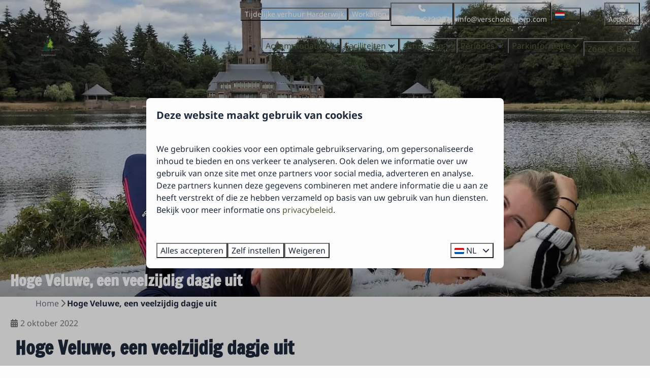

--- FILE ---
content_type: text/html; charset=utf-8
request_url: https://www.verscholendorp.com/nieuws/hoge-veluwe-een-veelzijdig-dagje-uit
body_size: 50458
content:
<!DOCTYPE html><html data-color-scheme-id="default" lang="nl"><head><meta name="facebook-domain-verification" content="78ba44r8bvhap9ghzh2qaftrc0gsvv" />
<meta name="facebook-domain-verification" content="a27dipemw9pd4ikitumalq7rfx7f8k" /><meta charset="utf-8" /><meta content="width=device-width, initial-scale=1.0, viewport-fit=cover, maximum-scale=1.0, user-scalable=no" name="viewport" /><link href="https://www.verscholendorpholidaypark.com/blog/hoge-veluwe-a-versatile-day-out" hreflang="en" rel="alternate" /><link href="https://www.verscholendorp.de/nachrichten/hoge-veluwe-ein-vielseitiger-tagesausflug" hreflang="de" rel="alternate" /><link href="https://www.verscholendorp.com/nieuws/hoge-veluwe-een-veelzijdig-dagje-uit" hreflang="nl" rel="alternate" /><link href="https://www.verscholendorp.com/nieuws/hoge-veluwe-een-veelzijdig-dagje-uit" rel="canonical" /><link href="https://www.verscholendorp.com/nieuws/hoge-veluwe-een-veelzijdig-dagje-uit" hreflang="x-default" rel="alternate" /><link data-turbo-track="" href="https://cdn-cms.bookingexperts.com/uploads/theming/logo/image/12/91/verscholen_logo_remake_b2e5de50-9486-497d-ad5f-943141a12747.svg" rel="icon" /><script src="https://cdn-cms.bookingexperts.com/assets/application-6ea51211f12128b4f3ee166b199adf4a9cc026fa1c6054b652d27a6e0e72dc7a.js"></script><script src="https://cdn-cms.bookingexperts.com/assets/application/bundle-717bda6a2d502504443f7b78d4ebe81dd4f48ad491d079990274cbb2da645e23.js"></script><script src="https://cdn-cms.bookingexperts.com/assets/design_system/bundle.vendor-98eb040e5d3e0c48fd7b68f5f700170585dc38460fd2436d5840c049ecc68ce0.js"></script><script src="https://cdn-cms.bookingexperts.com/assets/moment/nl-1b5b580c4659982bb4d06d58adfa87f49d68237a00eeaaefaf14f721e6408b65.js"></script><script src="https://www.google.com/recaptcha/enterprise.js?render=6LcEtnUoAAAAAB9DJ5c77r3o3CGv-G9AgV8djZvL" async="async"></script>  <script src="https://cdn-cms.bookingexperts.com/assets/error_reporting-e323ef1bdaf20963f592bbfa7f03f031a7a62ba588179a171093d6be27d0e1e8.js" async="async" defer="defer"></script>
<style>
  @font-face {
  font-family: "Londrina";
src: url("https://cdn-cms.bookingexperts.com/uploads/theming/font/regular/5/81/londrinashadow_regular_24d041c1-3164-40fc-95cc-40bc7bcd6519.woff2") format("woff2");
font-display: swap;

}

@font-face {
  font-family: "Londrina";
src: url("https://cdn-cms.bookingexperts.com/uploads/theming/font/bold/5/81/londrinashadow_regular_815974cf-b843-4e75-acd2-aa9017555e7d.woff2") format("woff2");
font-display: swap;

font-weight: bold;
}

@font-face {
  font-family: "FranscoisOne";
src: url("https://cdn-cms.bookingexperts.com/uploads/theming/font/regular/5/76/francoisone_regular_023628a7-a949-4a92-b402-40eb7f0c6144.woff2") format("woff2");
font-display: swap;

}

@font-face {
  font-family: "NotoSans";
src: url("https://cdn-cms.bookingexperts.com/uploads/theming/font/regular/5/77/notosans_regular_c80f4bfb-2ea9-4197-8069-95f4e6f1f1fb.woff2") format("woff2");
font-display: swap;

}

@font-face {
  font-family: "NotoSans";
src: url("https://cdn-cms.bookingexperts.com/uploads/theming/font/italic/5/77/notosans_italic_3022a8ef-be7f-4ce2-8719-a0740405e3fe.woff2") format("woff2");
font-display: swap;

font-style: italic;
}

@font-face {
  font-family: "NotoSans";
src: url("https://cdn-cms.bookingexperts.com/uploads/theming/font/bold/5/77/notosans_bold_f57ca0dc-429f-42b0-9399-fefe07dfc8e1.woff2") format("woff2");
font-display: swap;

font-weight: bold;
}

@font-face {
  font-family: "NotoSans";
src: url("https://cdn-cms.bookingexperts.com/uploads/theming/font/bold_italic/5/77/notosans_bolditalic_1165eb7c-1c58-4b98-84fb-1fe6a29222f6.woff2") format("woff2");
font-display: swap;

font-style: italic;
font-weight: bold;
}

</style>
<style>
[data-color-scheme-id="1423"] {
  --border-radius-scale: 0.5;
  --border-radius-button: 0.25rem;
  --font-family-base: 'NotoSans';
  --font-family-headings: 'FranscoisOne';
  --font-family-headline: 'FranscoisOne';
  --font-family-alt: 'Londrina';
  --button-baseline-offset: 0%;
  --colors-background: #ffffff;
  --colors-text: #475569;
  --colors-primary: #ffffff;
  --colors-text-on-primary: #475569;
  --colors-secondary: #515a3a;
  --colors-text-on-secondary: #475569;

}
[data-color-scheme-id="1424"] {
  --border-radius-scale: 0.5;
  --border-radius-button: 0.25rem;
  --font-family-base: 'NotoSans';
  --font-family-headings: 'FranscoisOne';
  --font-family-headline: 'FranscoisOne';
  --font-family-alt: 'Londrina';
  --button-baseline-offset: 0%;
  --colors-background: #ffffff;
  --colors-text: #475569;
  --colors-primary: #515a3a;
  --colors-text-on-primary: #ffffff;
  --colors-secondary: #515a3a;
  --colors-text-on-secondary: #ffffff;

}
[data-color-scheme-id="1425"] {
  --border-radius-scale: 0.5;
  --border-radius-button: 0.25rem;
  --font-family-base: 'NotoSans';
  --font-family-headings: 'FranscoisOne';
  --font-family-headline: 'FranscoisOne';
  --font-family-alt: 'Londrina';
  --button-baseline-offset: 0%;
  --colors-background: #515a3a;
  --colors-text: #ffffff;
  --colors-primary: #fa9a2d;
  --colors-text-on-primary: #ffffff;
  --colors-secondary: #ffffff;
  --colors-text-on-secondary: #ffffff;

}
[data-color-scheme-id="1426"] {
  --border-radius-scale: 0.5;
  --border-radius-button: 0.25rem;
  --font-family-base: 'NotoSans';
  --font-family-headings: 'FranscoisOne';
  --font-family-headline: 'FranscoisOne';
  --font-family-alt: 'Londrina';
  --button-baseline-offset: 0%;
  --colors-background: #f8f8ee;
  --colors-text: #515a3a;
  --colors-primary: #515a3a;
  --colors-text-on-primary: #ffffff;
  --colors-secondary: #909e73;
  --colors-text-on-secondary: #ffffff;

}
[data-color-scheme-id="1427"] {
  --border-radius-scale: 0.5;
  --border-radius-button: 0.25rem;
  --font-family-base: 'NotoSans';
  --font-family-headings: 'FranscoisOne';
  --font-family-headline: 'FranscoisOne';
  --font-family-alt: 'Londrina';
  --button-baseline-offset: 0%;
  --colors-background: #ffffff;
  --colors-text: #475569;
  --colors-primary: #515a3a;
  --colors-text-on-primary: #ffffff;
  --colors-secondary: #515a3a;
  --colors-text-on-secondary: #ffffff;

}
[data-color-scheme-id="1428"] {
  --border-radius-scale: 0.5;
  --border-radius-button: 0.25rem;
  --font-family-base: 'NotoSans';
  --font-family-headings: 'FranscoisOne';
  --font-family-headline: 'FranscoisOne';
  --font-family-alt: 'Londrina';
  --button-baseline-offset: 0%;
  --colors-background: #fa9a2d;
  --colors-text: #ffffff;
  --colors-primary: #515a3a;
  --colors-text-on-primary: #fa9a2d;
  --colors-secondary: #ffffff;
  --colors-text-on-secondary: #fa9a2d;

}
[data-color-scheme-id="2274"] {
  --border-radius-scale: 0.5;
  --border-radius-button: 0.25rem;
  --font-family-base: 'NotoSans';
  --font-family-headings: 'FranscoisOne';
  --font-family-headline: 'FranscoisOne';
  --font-family-alt: 'Londrina';
  --button-baseline-offset: 0%;
  --colors-background: #f8f8ee;
  --colors-text: #1f293b;
  --colors-primary: #515a3a;
  --colors-text-on-primary: #ffffff;
  --colors-secondary: #fa9a2d;
  --colors-text-on-secondary: #ffffff;

}
[data-color-scheme-id="4166"] {
  --border-radius-scale: 0.5;
  --border-radius-button: 0.25rem;
  --font-family-base: 'NotoSans';
  --font-family-headings: 'FranscoisOne';
  --font-family-headline: 'FranscoisOne';
  --font-family-alt: 'Londrina';
  --button-baseline-offset: 0%;
  --colors-background: #fdfdfd;
  --colors-text: #1e293b;
  --colors-primary: #515a3a;
  --colors-text-on-primary: #ffffff;
  --colors-secondary: #fa9a2d;
  --colors-text-on-secondary: #ffffff;

}
[data-color-scheme-id="default"] {
  --border-radius-scale: 0.5;
  --border-radius-button: 0.25rem;
  --font-family-base: 'NotoSans';
  --font-family-headings: 'FranscoisOne';
  --font-family-headline: 'FranscoisOne';
  --font-family-alt: 'Londrina';
  --button-baseline-offset: 0%;
  --colors-background: #fdfdfd;
  --colors-text: #1e293b;
  --colors-primary: #515a3a;
  --colors-text-on-primary: #ffffff;
  --colors-secondary: #fa9a2d;
  --colors-text-on-secondary: #ffffff;

}
</style>

<style>
[data-color-scheme-id="white"] {
  --colors-background: #ffffff;
  --colors-text: #1e293b;
  --colors-primary: #515a3a;
  --colors-text-on-primary: #ffffff;
  --colors-secondary: #fa9a2d;
  --colors-text-on-secondary: #ffffff;
}
[data-color-scheme-id="inverse"] {
  --colors-background: #1e293b;
  --colors-text: #fdfdfd;
  --colors-primary: #ffffff;
  --colors-text-on-primary: #515a3a;
  --colors-secondary: #ffffff;
  --colors-text-on-secondary: #fa9a2d;
}
</style>
<link rel="stylesheet" href="https://cdn-cms.bookingexperts.com/assets/application-15b83f1203da430ecde79b75e31ec44cf78aa42bf2ea8fc4743c17ffb594c6cf.css" media="all" /><link rel="stylesheet" href="https://cdn-cms.bookingexperts.com/uploads/site/custom_stylesheet/5/17/custom_stylesheet_c7d87aa8-35e5-4394-b805-5af2abe1b51b_2d85b18d404b63b7f826d556272df144.css" media="all" data-turbo-track="true" /><link rel="stylesheet" href="https://cdn-cms.bookingexperts.com/assets/application/bundle.vendor-8cc0457a84b65feb9e7cbaec46848dc13c079d80d9cccc8cb80e5148a82febe5.css" media="all" />
<link rel="stylesheet" href="https://cdn-cms.bookingexperts.com/assets/application/bundle-7069e1a62c5f4cb1dcbfe8e8a2ef39aaa507dc8013d33d64f227e6c69a147e0e.css" media="all" /><style>.header__logo {
    margin-left: 50px;
}

.homepage .slideshow__title h1{
  display: none;
}

.slideshow__title h1{
  color: white;
}

.themed-footer__image-list {
    background-color: #f8f8ee;
}

.il-block-info {
    background-image: linear-gradient(to bottom, rgb(81 90 58 / 0%), #36403b);
}

.main-content {
  padding: 15px 15px;
  background: transparent;
  box-shadow: none;
}

.cc-section-70019 .il-block:hover, .cc-section-70024 .il-block:hover, .cc-section-70031 .il-block:hover {
  transform: scale(1.05);
}

.cc-section-70019 .il-block, .cc-section-70024 .il-block, .cc-section-70031 .il-block {
  transition: all .2s ease-in-out;
}

@media screen and (min-width: 992px) {
.header:not(.header--nav-stuck) .header__logo-lg--header-actual img {
  top: -1.8rem;
}
}

.homepage .label-success, .homepage .label-warning {
  display: none;
}

.card__content--large {
  text-align: left;
}

.card__content {
  text-align: left;
}

@media screen and (max-width: 500px) {
.header-img-container {
    margin-top: 1px;
}
}

.themed-footer__contact-element .fa-home {
  margin-right: .5rem;
}

.themed-footer__menu-item .themed-footer__nested-menu-item {
  margin-bottom: 0rem;
  font-size: 15px;
}

.themed-footer__contact-info>* {
  padding-bottom: 5px;
}

.card--alternative {
  background-color: #dce0d2;
}

@media screen and (max-width: 500px) {
h1 big {
  font-size: 60px !important;
  letter-spacing: 4px !important;
}
}

h1 big {
  font-family: 'Londrina';
  font-size: 150px;
  letter-spacing: 14px;
}

@media screen and (max-width: 500px) {
h2 big {
  font-size: 40px !important;
  letter-spacing: 3px !important;
}
}

h2 big {
  font-family: 'Londrina';
  font-size: 100px;
  letter-spacing: 10px;
}

.il-block-info h3, .card h3 {
  text-transform: uppercase;
}

.card h3 {
  color: #515a3a;
}

.themed-footer {
  margin-top: 2rem;
}

@media (min-width: 48em) {
.notification__content {
  display: flex;
  width: 52em;
  }
}

.themed-footer {
  margin-top: 0px;
}

/*Header*/
.slideshow-section .section__title {
    color: white;
}

@media (min-width: 1024px) {
  .section__header--h1 .section__subtitle, .section__header--h2 .section__title {
    font-size: 30px;
  }
}

@media (min-width: 1024px) {
  .video-section__main {
    height: 650px;
  }
}

/*Achtergrondafbeeldingen*/
.section-group[style*="background-image"] {
  background-position: center !important;
}

[data-color-scheme-id="4166"] .widget {
  margin-bottom: 0px !important;
}

[data-color-scheme-id="4166"] .columns-section__column {
  padding-left: 0px !important;
  padding-right: 0px !important;
}

/*Reviews*/
.cc-section-70026 .card {
  background: #ffffff;
  border-radius: 10px;
  border-width: 3px;
  border-style: solid;
  border-color: #F1F1F1;
  box-shadow: 5px 10px 10px #00000025;
}</style><link rel="stylesheet" href="https://cdn-cms.bookingexperts.com/assets/print-c70f26adc14865d36e1a26fdcd63ec4c8e2c06a3aa89e139ae9376890bda15f3.css" media="print" />    <script>
      // Define dataLayer and the gtag function.
      window.dataLayer = window.dataLayer || [];
    </script>
    <script>
      function gtag(){dataLayer.push(arguments);}
      gtag('consent', 'default', {
        ad_storage: 'denied',
        analytics_storage: 'denied',
        ad_user_data: 'denied',
        ad_personalization: 'denied',
        personalization: 'denied',
        personalization_storage: 'denied',
        functionality_storage: 'denied',
        security_storage: 'granted',
        wait_for_update: 500
      });

      gtag("set", "ads_data_redaction", true);
      gtag("set", "url_passthrough", true);
    </script>

  <script>
  </script>
  <!-- Google Tag Manager -->
  <script>
  (function(w,d,s,l,i){w[l]=w[l]||[];w[l].push({'gtm.start':
  new Date().getTime(),event:'gtm.js'});var f=d.getElementsByTagName(s)[0],
  j=d.createElement(s),dl=l!='dataLayer'?'&l='+l:'';j.async=true;j.src=
  '/system/metrics/98/'+i+dl;f.parentNode.insertBefore(j,f);
  })(window,document,'script','dataLayer', '');</script>
  <!-- End Google Tag Manager -->
<noscript><style>.lazyload { display: none; }</style></noscript><title>Hoge Veluwe, een veelzijdig dagje uit</title><meta content="Op nog geen tien minuten afstand vindt je de Veluwe. Hier is genoeg te doen voor een veelzijdig dagje uit." name="description" /><meta content="https://cdn-cms.bookingexperts.com/media/1858/82/optimized.jpg" name="og:image" /></head><body class="ds-reset"><div class="application-layout__root">  <!-- Google Tag Manager (noscript) -->
  <noscript><iframe src="//www.googletagmanager.com/ns.html?id=GTM-PXJT3CZ"
  height="0" width="0" style="display:none;visibility:hidden"></iframe></noscript>
  <!-- End Google Tag Manager (noscript) -->
<div class="print-only mb-3"><a href="https://www.verscholendorp.com/"><img style="max-height: 10em;" alt="Bungalowpark Het Verscholen Dorp" src="https://cdn-cms.bookingexperts.com/uploads/theming/logo/image/12/91/verscholen_logo_remake_b2e5de50-9486-497d-ad5f-943141a12747.svg" /></a></div><header class='header reset' data-color-scheme-id='1424' data-controller='openable overlappable sticky' data-openable-close-outside-value data-openable-manage-scroll-value data-openable-open-class='header--modal-open' data-overlappable-overlapped-class='header--force-modal' data-sticky-stuck-class='header--nav-stuck'>
<style>:root { --header-pull: var(--header-height); --header-pull-lg: var(--header-height); }</style>

<div class='header__top lg:hidden translucent' data-color-scheme-id='1423'>
<div class="page-width page-width--wide header__top-container"><a class="flex min-w-0" href="tel:+31 341 820 227"><button type="button" class="button button--ghost button--small button--center" data-theme="website">
<div class="button__before"><i class="icon fas fa-phone" data-theme="website"></i>

</div>
<div class="button__content">+31 341 820 227</div>


</button>
</a><a class="flex min-w-0" href="mailto:info@verscholendorp.com"><button type="button" class="button button--ghost button--small button--center" data-theme="website">
<div class="button__before"><i class="icon fas fa-envelope" data-theme="website"></i>

</div>
<div class="button__content">info@verscholendorp.com</div>


</button>
</a>
</div></div>
<div class='header__top max-lg:hidden translucent' data-color-scheme-id='1423'>
<div class="page-width page-width--wide header__top-container"><div class='header__top-menu' data-overlappable-target='subject'>
<a href="https://www.verscholendorp.com/accommodaties/tijdelijke-verhuur"><button type="button" class="button button--ghost button--small button--center" data-theme="website">

<div class="button__content">Tijdelijke verhuur Harderwijk</div>


</button>


</a><a href="https://www.verscholendorp.com/workation-in-nederland"><button type="button" class="button button--ghost button--small button--center" data-theme="website">

<div class="button__content">Workation</div>


</button>


</a></div>
<a class="flex min-w-0" href="tel:+31 341 820 227"><button type="button" class="button button--ghost button--small button--center" data-theme="website">
<div class="button__before"><i class="icon fas fa-phone" data-theme="website"></i>

</div>
<div class="button__content">+31 341 820 227</div>


</button>
</a><a class="flex min-w-0" href="mailto:info@verscholendorp.com"><button type="button" class="button button--ghost button--small button--center" data-theme="website">
<div class="button__before"><i class="icon fas fa-envelope" data-theme="website"></i>

</div>
<div class="button__content">info@verscholendorp.com</div>


</button>
</a>
<div class='picklist picklist--left max-lg:hidden' data-controller='openable' data-openable-close-outside-value data-openable-open-class='picklist--open'>
<div data-action='click-&gt;openable#toggle'><button type="button" title="Selecteer taal" class="button button--ghost button--small button--center" data-theme="website">

<div class="button__content"><span><img alt="Nederlands" src="https://cdn-cms.bookingexperts.com/assets/design_system/flags/flag_nl-dcf8474e32598eb8518c1e07ba44b3a9f76774ce700405ab6a4154571e4b8783.svg" />
</span>

<i class="ml-2 fas fa-angle-down"></i>
</div>


</button>
</div>
<div class='picklist__backdrop'>
<div class='picklist__dialog' data-color-scheme-id='default' data-openable-target='inside'>
<div class='picklist__header'>
Selecteer taal
<a data-action="openable#close" class="close-button"><i class="fas fa-times"></i></a>
</div>
<a class="picklist__option" href="https://www.verscholendorpholidaypark.com/blog/hoge-veluwe-a-versatile-day-out?currency=EUR&referrer=" tabindex="0"><span>English</span>
</a>
<a class="picklist__option" href="https://www.verscholendorp.de/nachrichten/hoge-veluwe-ein-vielseitiger-tagesausflug?currency=EUR&referrer=" tabindex="0"><span>Deutsch</span>
</a>
<a class="picklist__option" href="https://www.verscholendorp.com/nieuws/hoge-veluwe-een-veelzijdig-dagje-uit?currency=EUR&referrer=" tabindex="0"><i class="fa-sm text-primary fas fa-check"></i><span>Nederlands</span>
</a>
</div>
</div>
</div>


<div class='search-field search-field--openable search-field--small search-field search-field--top-fill-translucent max-lg:hidden' data-action='click-&gt;openable#open' data-controller='openable' data-openable-close-outside-value data-openable-open-class='search-field--open'>
<i class="search-field__icon fas fa-search"></i>
<form class="search-field__form" action="/search" accept-charset="UTF-8" method="get"><input name="query" placeholder="Zoeken" required="required" class="search-field__input" data-openable-target="focus" type="search" id="search_query" />
</form></div>

<a href="/account"><button type="button" class="button button--neutral button--small button--center max-lg:hidden" data-theme="website">
<div class="button__before"><i class="icon fas fa-user" data-theme="website"></i>

</div>
<div class="button__content">Account</div>


</button>
</a>
</div></div>
<div class="page-width page-width--wide header__logo-lg header__logo-lg--header-resize"><a href="https://www.verscholendorp.com/"><img data-overlappable-target="subject" alt="Bungalowpark Het Verscholen Dorp" src="https://cdn-cms.bookingexperts.com/uploads/theming/logo/image/12/91/verscholen_logo_remake_b2e5de50-9486-497d-ad5f-943141a12747.svg" /></a>
</div><nav class='header__nav translucent' data-sticky-target='sticky'>
<div class="page-width page-width--wide header__nav-container"><div class='header__logo'><a href="https://www.verscholendorp.com/"><img data-overlappable-target="subject" alt="Bungalowpark Het Verscholen Dorp" src="https://cdn-cms.bookingexperts.com/uploads/theming/logo/image/12/91/verscholen_logo_remake_b2e5de50-9486-497d-ad5f-943141a12747.svg" /></a></div>
<button type="button" data-action="click-&gt;openable#open" data-theme="website" class="button button--ghost button--large button--center header__menu-button--menu">
<div class="button__before"><i class="icon icon--large fas fa-bars" data-theme="website"></i>

</div>
<div class="button__content">Menu</div>


</button>

<ul class='header__menu' data-overlappable-target='subject'>
<li class='header__submenu' data-controller='openable' data-openable-close-outside-value data-openable-enable-hover-value>
<a href="https://www.verscholendorp.com/accommodaties"><button type="button" data-action="click-&gt;openable#toggle" data-theme="website" class="button button--ghost button--large button--center">

<div class="button__content">Accommodaties
<i data-openable-target="hide" class="fas fa-angle-down"></i>
<i data-openable-target="show" class="fas fa-angle-up"></i>
</div>


</button>

</a><ul data-color-scheme-id='default' data-openable-target='show' style='display: none;'>
<div class='flex flex-col'>
<li class='first-of-type:mt-0 break-inside-avoid-column'><a href="https://www.verscholendorp.com/accommodaties/lodges">Lodges
</a></li>
<li class='first-of-type:mt-0 break-inside-avoid-column'><a href="https://www.verscholendorp.com/accommodaties/bungalows">Bungalows
</a></li>
</div>
</ul>
</li>
<li class='header__submenu' data-controller='openable' data-openable-close-outside-value data-openable-enable-hover-value>
<a href="https://www.verscholendorp.com/faciliteiten"><button type="button" data-action="click-&gt;openable#toggle" data-theme="website" class="button button--ghost button--large button--center">

<div class="button__content">Faciliteiten
<i data-openable-target="hide" class="fas fa-angle-down"></i>
<i data-openable-target="show" class="fas fa-angle-up"></i>
</div>


</button>

</a><ul data-color-scheme-id='default' data-openable-target='show' style='display: none;'>
<div class='flex flex-col'>
<li class='first-of-type:mt-0 break-inside-avoid-column'><a href="https://www.verscholendorp.com/faciliteiten/verse-broodjesservice">Verse broodjesservice
</a></li>
<li class='first-of-type:mt-0 break-inside-avoid-column'><a href="https://www.verscholendorp.com/faciliteiten/fietsverhuur">Fietsverhuur
</a></li>
</div>
</ul>
</li>
<li class='header__submenu' data-controller='openable' data-openable-close-outside-value data-openable-enable-hover-value>
<a href="https://www.verscholendorp.com/omgeving"><button type="button" data-action="click-&gt;openable#toggle" data-theme="website" class="button button--ghost button--large button--center">

<div class="button__content">Omgeving
<i data-openable-target="hide" class="fas fa-angle-down"></i>
<i data-openable-target="show" class="fas fa-angle-up"></i>
</div>


</button>

</a><ul data-color-scheme-id='default' data-openable-target='show' style='display: none;'>
<div class='flex flex-col'>
<li class='first-of-type:mt-0 break-inside-avoid-column'><a href="https://www.verscholendorp.com/evenementen">Evenementen in de buurt
</a></li>
</div>
</ul>
</li>
<li class='header__submenu' data-controller='openable' data-openable-close-outside-value data-openable-enable-hover-value>
<a href="https://www.verscholendorp.com/vakanties"><button type="button" data-action="click-&gt;openable#toggle" data-theme="website" class="button button--ghost button--large button--center">

<div class="button__content">Periodes
<i data-openable-target="hide" class="fas fa-angle-down"></i>
<i data-openable-target="show" class="fas fa-angle-up"></i>
</div>


</button>

</a><ul data-color-scheme-id='default' data-openable-target='show' style='display: none;'>
<div class='flex flex-col'>
<li class='first-of-type:mt-0 break-inside-avoid-column'><a href="https://www.verscholendorp.com/vakanties/voorjaarsvakantie">Voorjaarsvakantie
</a></li>
<li class='first-of-type:mt-0 break-inside-avoid-column'><a href="https://www.verscholendorp.com/vakanties/pasen">Pasen
</a></li>
<li class='first-of-type:mt-0 break-inside-avoid-column'><a href="https://www.verscholendorp.com/vakanties/meivakantie">Meivakantie
</a></li>
<li class='first-of-type:mt-0 break-inside-avoid-column'><a href="https://www.verscholendorp.com/vakanties/hemelvaart">Hemelvaart
</a></li>
<li class='first-of-type:mt-0 break-inside-avoid-column'><a href="https://www.verscholendorp.com/vakanties/pinksteren">Pinksteren
</a></li>
<li class='first-of-type:mt-0 break-inside-avoid-column'><a href="https://www.verscholendorp.com/vakanties/juni">Juni
</a></li>
<li class='first-of-type:mt-0 break-inside-avoid-column'><a href="https://www.verscholendorp.com/vakanties/zomervakantie">Zomervakantie
</a></li>
<li class='first-of-type:mt-0 break-inside-avoid-column'><a href="https://www.verscholendorp.com/vakanties/september">September
</a></li>
<li class='first-of-type:mt-0 break-inside-avoid-column'><a href="https://www.verscholendorp.com/vakanties/herfstvakantie">Herfstvakantie
</a></li>
<li class='first-of-type:mt-0 break-inside-avoid-column'><a href="https://www.verscholendorp.com/vakanties/kerstvakantie">Kerstvakantie
</a></li>
<li class='first-of-type:mt-0 break-inside-avoid-column'><a href="https://www.verscholendorp.com/vakanties/oud-en-nieuw">Oud en nieuw 
</a></li>
</div>
</ul>
</li>
<li class='header__submenu' data-controller='openable' data-openable-close-outside-value data-openable-enable-hover-value>
<a href="https://www.verscholendorp.com/contact"><button type="button" data-action="click-&gt;openable#toggle" data-theme="website" class="button button--ghost button--large button--center">

<div class="button__content">Parkinformatie
<i data-openable-target="hide" class="fas fa-angle-down"></i>
<i data-openable-target="show" class="fas fa-angle-up"></i>
</div>


</button>

</a><ul data-color-scheme-id='default' data-openable-target='show' style='display: none;'>
<div class='flex flex-col'>
<li class='first-of-type:mt-0 break-inside-avoid-column'><a href="https://www.verscholendorp.com/contact">Contact
</a></li>
<li class='first-of-type:mt-0 break-inside-avoid-column'><a href="https://www.verscholendorp.com/diensten">Onze diensten
</a></li>
<li class='first-of-type:mt-0 break-inside-avoid-column'><a href="https://www.verscholendorp.com/het-team">Het team
</a></li>
<li class='first-of-type:mt-0 break-inside-avoid-column'><a href="https://www.verscholendorp.com/routebeschrijving">Routebeschrijving
</a></li>
<li class='first-of-type:mt-0 break-inside-avoid-column'><a href="https://www.verscholendorp.com/faciliteiten/fietsverhuur">Fietsverhuur
</a></li>
<li class='first-of-type:mt-0 break-inside-avoid-column'><a href="https://www.verscholendorp.com/sfeerimpressie">Sfeerimpressie
</a></li>
<li class='first-of-type:mt-0 break-inside-avoid-column'><a href="https://www.verscholendorp.com/veelgestelde-vragen">Veelgestelde vragen
</a></li>
<li class='first-of-type:mt-0 break-inside-avoid-column'><a href="https://www.verscholendorp.com/plattegrond">Plattegrond
</a></li>
<li class='first-of-type:mt-0 break-inside-avoid-column'><a href="https://www.verscholendorp.com/vakantiewoning-kopen">Vakantiewoning kopen 
</a></li>
<li class='first-of-type:mt-0 break-inside-avoid-column'><a href="https://www.verscholendorp.com/vacatures">Vacatures
</a></li>
</div>
</ul>
</li>
</ul>


<turbo-frame id='checkout-cart' src='/system/nl/checkout_booking'>
<div class="hstack"><a data-turbo="false" href="/reserveren"><button type="button" class="button button--primary button--large button--center" data-theme="website">

<div class="button__content"><div class="gap-3 hstack"><i class="icon sm:hidden fas fa-calendar-alt" data-theme="website"></i>


<span class="max-sm:hidden">Zoek &amp; Boek</span>
</div>

</div>


</button>
</a>
<div class='checkout-cart-button max-sm:hidden' data-controller='openable' data-openable-close-outside-value data-openable-manage-scroll-value data-openable-open-class='checkout-cart-button--modal-open'>
<dialog aria-label='Je vakantie' class='checkout-modal' data-color-scheme-id='default' data-openable-target='dialog'>
<div class='checkout-modal__dialog' data-openable-target='inside'>
<div class='checkout-modal__header'>
<div class='checkout-modal__shopping-bag'>
<i class="fas fa-shopping-bag"></i>

</div>
Je vakantie
<a data-action="openable#close" class="close-button ml-auto"><i class="fas fa-times"></i></a>
</div>
<div class='checkout-modal__content'>
<div class='checkout-modal__empty'>
<img src="https://cdn-cms.bookingexperts.com/assets/empty_booking-99b1b8011408317afc97a5a537d61949779c0b8fdee86f505f0b97aeb5c6b9fe.svg" />
<h2 class='checkout-modal__empty-title'>Je hebt nog niks toegevoegd</h2>
<p class='checkout-modal__empty-body'>Bekijk de homepage of laat je inspireren in de zoek &amp; boek.</p>
<div class='checkout-modal__empty-buttons'>
<a data-turbo="false" href="/"><button type="button" class="button button--ghost button--normal button--center" data-theme="website">

<div class="button__content">Homepage</div>


</button>

</a><a data-turbo="false" href="/reserveren"><button type="button" class="button button--ghost button--normal button--center" data-theme="website">

<div class="button__content">Zoek &amp; Boek</div>


</button>

</a></div>
</div>
</div>
</div>
</dialog>

</div>

</div>


</turbo-frame>
</div></nav>
<div class='header__modal' data-color-scheme-id='default'>
<div class='header__modal-contact sm:hidden'>
<a class="flex min-w-0" href="tel:+31 341 820 227"><button type="button" class="button button--ghost button--small button--center" data-theme="website">
<div class="button__before"><i class="icon fas fa-phone" data-theme="website"></i>

</div>
<div class="button__content">+31 341 820 227</div>


</button>
</a><a class="flex min-w-0" href="mailto:info@verscholendorp.com"><button type="button" class="button button--ghost button--small button--center" data-theme="website">
<div class="button__before"><i class="icon fas fa-envelope" data-theme="website"></i>

</div>
<div class="button__content">info@verscholendorp.com</div>


</button>
</a>
</div>
<div class='header__modal-dialog' data-openable-target='inside'>
<div class='header__modal-header'>
Menu
<a data-action="openable#close" class="close-button"><i class="fas fa-times"></i></a>
</div>
<div class='header__modal-subheader'>

<a href="/reserveren"><button type="button" class="button button--primary button--normal button--center" data-theme="website">

<div class="button__content"><div class="gap-3 hstack"><i class="icon fas fa-calendar-alt" data-theme="website"></i>


<span>Zoek &amp; Boek</span>
</div>

</div>


</button>
</a>
<a href="/account"><button type="button" class="button button--neutral button--normal button--center" data-theme="website">

<div class="button__content"><i class="icon fas fa-user" data-theme="website"></i>

</div>


</button>
</a>
</div>
<div class='header__modal-content'>
<ul class='header__modal-menu'>
<li data-controller='openable'>
<div class='header__modal-menu-item'>
<a class="header__modal-menu-label" href="https://www.verscholendorp.com/accommodaties">Accommodaties
</a>
<div class='header__modal-menu-divider'></div>
<div class='header__modal-menu-toggle' data-action='click-&gt;openable#toggle'>
<i data-openable-target="hide" class="fas fa-plus"></i>
<i data-openable-target="show" class="fas fa-minus"></i>
</div>
</div>
<ul data-openable-target='show'>
<li><a href="https://www.verscholendorp.com/accommodaties/lodges">Lodges
</a></li>
<li><a href="https://www.verscholendorp.com/accommodaties/bungalows">Bungalows
</a></li>
</ul>
</li>
<li data-controller='openable'>
<div class='header__modal-menu-item'>
<a class="header__modal-menu-label" href="https://www.verscholendorp.com/faciliteiten">Faciliteiten
</a>
<div class='header__modal-menu-divider'></div>
<div class='header__modal-menu-toggle' data-action='click-&gt;openable#toggle'>
<i data-openable-target="hide" class="fas fa-plus"></i>
<i data-openable-target="show" class="fas fa-minus"></i>
</div>
</div>
<ul data-openable-target='show'>
<li><a href="https://www.verscholendorp.com/faciliteiten/verse-broodjesservice">Verse broodjesservice
</a></li>
<li><a href="https://www.verscholendorp.com/faciliteiten/fietsverhuur">Fietsverhuur
</a></li>
</ul>
</li>
<li data-controller='openable'>
<div class='header__modal-menu-item'>
<a class="header__modal-menu-label" href="https://www.verscholendorp.com/omgeving">Omgeving
</a>
<div class='header__modal-menu-divider'></div>
<div class='header__modal-menu-toggle' data-action='click-&gt;openable#toggle'>
<i data-openable-target="hide" class="fas fa-plus"></i>
<i data-openable-target="show" class="fas fa-minus"></i>
</div>
</div>
<ul data-openable-target='show'>
<li><a href="https://www.verscholendorp.com/evenementen">Evenementen in de buurt
</a></li>
</ul>
</li>
<li data-controller='openable'>
<div class='header__modal-menu-item'>
<a class="header__modal-menu-label" href="https://www.verscholendorp.com/vakanties">Periodes
</a>
<div class='header__modal-menu-divider'></div>
<div class='header__modal-menu-toggle' data-action='click-&gt;openable#toggle'>
<i data-openable-target="hide" class="fas fa-plus"></i>
<i data-openable-target="show" class="fas fa-minus"></i>
</div>
</div>
<ul data-openable-target='show'>
<li><a href="https://www.verscholendorp.com/vakanties/voorjaarsvakantie">Voorjaarsvakantie
</a></li>
<li><a href="https://www.verscholendorp.com/vakanties/pasen">Pasen
</a></li>
<li><a href="https://www.verscholendorp.com/vakanties/meivakantie">Meivakantie
</a></li>
<li><a href="https://www.verscholendorp.com/vakanties/hemelvaart">Hemelvaart
</a></li>
<li><a href="https://www.verscholendorp.com/vakanties/pinksteren">Pinksteren
</a></li>
<li><a href="https://www.verscholendorp.com/vakanties/juni">Juni
</a></li>
<li><a href="https://www.verscholendorp.com/vakanties/zomervakantie">Zomervakantie
</a></li>
<li><a href="https://www.verscholendorp.com/vakanties/september">September
</a></li>
<li><a href="https://www.verscholendorp.com/vakanties/herfstvakantie">Herfstvakantie
</a></li>
<li><a href="https://www.verscholendorp.com/vakanties/kerstvakantie">Kerstvakantie
</a></li>
<li><a href="https://www.verscholendorp.com/vakanties/oud-en-nieuw">Oud en nieuw 
</a></li>
</ul>
</li>
<li data-controller='openable'>
<div class='header__modal-menu-item'>
<a class="header__modal-menu-label" href="https://www.verscholendorp.com/contact">Parkinformatie
</a>
<div class='header__modal-menu-divider'></div>
<div class='header__modal-menu-toggle' data-action='click-&gt;openable#toggle'>
<i data-openable-target="hide" class="fas fa-plus"></i>
<i data-openable-target="show" class="fas fa-minus"></i>
</div>
</div>
<ul data-openable-target='show'>
<li><a href="https://www.verscholendorp.com/contact">Contact
</a></li>
<li><a href="https://www.verscholendorp.com/diensten">Onze diensten
</a></li>
<li><a href="https://www.verscholendorp.com/het-team">Het team
</a></li>
<li><a href="https://www.verscholendorp.com/routebeschrijving">Routebeschrijving
</a></li>
<li><a href="https://www.verscholendorp.com/faciliteiten/fietsverhuur">Fietsverhuur
</a></li>
<li><a href="https://www.verscholendorp.com/sfeerimpressie">Sfeerimpressie
</a></li>
<li><a href="https://www.verscholendorp.com/veelgestelde-vragen">Veelgestelde vragen
</a></li>
<li><a href="https://www.verscholendorp.com/plattegrond">Plattegrond
</a></li>
<li><a href="https://www.verscholendorp.com/vakantiewoning-kopen">Vakantiewoning kopen 
</a></li>
<li><a href="https://www.verscholendorp.com/vacatures">Vacatures
</a></li>
</ul>
</li>
<li>
<div class='header__modal-menu-item'>
<a class="header__modal-menu-label" href="https://www.verscholendorp.com/accommodaties/tijdelijke-verhuur">Tijdelijke verhuur Harderwijk
</a>
</div>
</li>
<li>
<div class='header__modal-menu-item'>
<a class="header__modal-menu-label" href="https://www.verscholendorp.com/workation-in-nederland">Workation
</a>
</div>
</li>
</ul>
</div>
<div class='header__modal-footer'>
<div class='picklist picklist--up' data-controller='openable' data-openable-close-outside-value data-openable-open-class='picklist--open'>
<div data-action='click-&gt;openable#toggle'><button type="button" title="Selecteer taal" class="button button--ghost button--normal button--center" data-theme="website">

<div class="button__content"><span><img alt="Nederlands" src="https://cdn-cms.bookingexperts.com/assets/design_system/flags/flag_nl-dcf8474e32598eb8518c1e07ba44b3a9f76774ce700405ab6a4154571e4b8783.svg" />
</span>
<span>NL</span>
<i class="ml-2 fas fa-angle-down"></i>
</div>


</button>
</div>
<div class='picklist__backdrop'>
<div class='picklist__dialog' data-color-scheme-id='default' data-openable-target='inside'>
<div class='picklist__header'>
Selecteer taal
<a data-action="openable#close" class="close-button"><i class="fas fa-times"></i></a>
</div>
<a class="picklist__option" href="https://www.verscholendorpholidaypark.com/blog/hoge-veluwe-a-versatile-day-out?currency=EUR&referrer=" tabindex="0"><span>English</span>
</a>
<a class="picklist__option" href="https://www.verscholendorp.de/nachrichten/hoge-veluwe-ein-vielseitiger-tagesausflug?currency=EUR&referrer=" tabindex="0"><span>Deutsch</span>
</a>
<a class="picklist__option" href="https://www.verscholendorp.com/nieuws/hoge-veluwe-een-veelzijdig-dagje-uit?currency=EUR&referrer=" tabindex="0"><i class="fa-sm text-primary fas fa-check"></i><span>Nederlands</span>
</a>
</div>
</div>
</div>


<div class='search-field search-field--normal search-field search-field--top-fill-solid'>
<i class="search-field__icon fas fa-search"></i>
<form class="search-field__form" action="/search" accept-charset="UTF-8" method="get"><input name="query" placeholder="Zoeken" required="required" class="search-field__input" type="search" id="search_query" />
</form></div>

</div>
</div>
</div>

</header>
<main><div class='section-group' style=''>
<section class='cc-section-84146  slideshow-section--normal slideshow-section reset' data-controller='slideshow' style='--safe-area-top: var(--header-pull, 0rem); --safe-area-top-lg: var(--header-pull-lg, 0rem); --safe-area-bottom: 0rem; --safe-area-bottom-lg: 0rem;'>
<div class='slideshow-section__main'>
<div class='slide' data-slideshow-target='slide'>
<img alt="Hoge Veluwe, een veelzijdig dagje uit" srcset="https://cdn-cms.bookingexperts.com/media/1858/82/optimized.jpg 1600w, https://cdn-cms.bookingexperts.com/media/1858/82/normal.jpg 800w, https://cdn-cms.bookingexperts.com/media/1858/82/middle_400.jpg 400w" style="object-position: 42% 100%" loading="lazy" class="slide__media_item" src="https://cdn-cms.bookingexperts.com/media/1858/82/optimized.jpg" />
</div>

<div class="page-width page-width--normal slideshow-section__container"><div class='slideshow-section__title-and-controls flex w-full'>
<header class="section__header heading section__header--h2"><h2 class="section__title">Hoge Veluwe, een veelzijdig dagje uit</h2></header>
</div>
</div></div>

</section>

<section class='cc-section-84147  columns-section' style='--safe-area-top: 0rem; --safe-area-top-lg: 0rem; --safe-area-bottom: 0rem; --safe-area-bottom-lg: 0rem;'>
<div class="page-width page-width--normal columns-section"><nav class="breadcrumbs-navigation" aria-label="Breadcrumb"><ol class="breadcrumbs" data-theme="website"><li class="breadcrumbs-item"><a class="breadcrumbs-item__link" href="https://www.verscholendorp.com/">Home</a>
<i class="icon icon--small breadcrumbs-item__separator-icon fas fa-chevron-right" data-theme="website"></i>


</li>

<li class="breadcrumbs-item"><span class="breadcrumbs-item__current" aria-current="page">Hoge Veluwe, een veelzijdig dagje uit</span>

</li>


</ol>
</nav>

<div class='article-metadata gray-light'>
<i class="icon fas fa-calendar-alt" data-theme="website"></i>


 2 oktober 2022
</div>
<div style='padding-top: 16px;'>

<div class='columns-section__columns'>
<div class='columns-section__column w-full'>
<section class='widget rich-text-widget max-sm:block sm:block md:block lg:block xl:block' id=''>
<div class=''>

<div class='widget__content'>
<h1>Hoge Veluwe, een veelzijdig dagje uit</h1>

<p>Op dinsdagmiddag 14 augustus was het dan zover; we gingen het gewonnen VIP-arrangement verzilveren bij het <strong>Nationale Park de Hoge Veluwe</strong>. Een aantal maanden eerder had ik meegedaan aan de e-training op <u><a href="http://www.regioambassadeur.nl/" target="_blank">www.regioambassadeur.nl</a></u>, een initiatief van VisitVeluwe voor het Gelders toeristisch bedrijfsleven. Door mijn optimaal opgedane kennis van de ontstaansgeschiedenis van het gebied de Hoge Veluwe, de "must sees" van het park en de wereldberoemde collectie van het <strong>Kröller-Müller Museum</strong>, was ik één van de gelukkige winnaars van dit arrangement. Gratis entree tot het park (met auto) en het museum, versnaperingen in het museumrestaurant, een audiotour door het museum en een informatieboekje over het park behoorde tot het prijzenpakket. Een hele leuke ‘doe-mee-en-win-actie’ dus!</p>

<blockquote>
<h2 style="color: rgb(170, 170, 170); font-style: italic;"><em>De combinatie van natuur, cultuur, architectuur en de diversiteit van het landschap verraste ons telkens weer!</em></h2>
</blockquote>

<p>We kozen ervoor om via <strong>ingang Hoenderloo</strong> het park binnen te rijden en op het, centraal gelegen, parkeerterrein midden in het park te parkeren, in de nabijheid van het Kröller Müller museum. In eerste instantie wilden we bij het bezoekerscentrum parkeren, waar het voormalige parkrestaurant gevestigd was. Ze zijn daar echter nu druk aan het bouwen, zodat er in de toekomst een modern, multifunctioneel publieksgebouw zal verrijzen. Wij hadden echter zin om de middag met een goed gevulde maag te beginnen, dus besloten een stukje verder door te rijden naar de parkeerplaats bij het Kröller Müller museum waar het <strong>buitenrestaurant Monsieur Jacques </strong>gevestigd is. We namen plaats op het ruime en lichte terras met uitzicht op de <strong>mooi aangelegde beeldentuin met ruim 160 sculpturen</strong> van beeldbepalende kunstenaars zoals Auguste Rodin, Henry Moore en Joep van Lieshout en hebben daar vervolgens heerlijk gesmuld van een portie bitterballen en nacho’s uit de oven met jalapeno’s, tomatensalsa, cheddar en zure roommmmmmm. Na een half uurtje te hebben genoten van het uitzicht op de tuin en de zon op ons gezicht, begaven we ons richting het Kröller Müller museum met een collectie <strong>topstukken van moderne meesters als o.a. Van Gogh, Pablo Piccasso, Piet Mondriaan en Claude Monet</strong>. </p>

</div>
</div>
</section>

</div>
</div>
</div>
<div style='padding-bottom: 0px;'></div>
</div>
</section>

<section class='cc-section-84148  columns-section' style='--safe-area-top: 0rem; --safe-area-top-lg: 0rem; --safe-area-bottom: 0rem; --safe-area-bottom-lg: 0rem;'>
<div class="page-width page-width--normal columns-section"><div style='padding-top: 16px;'>

<div class='columns-section__columns'>
<div class='columns-section__column lg:w-1/2 md:w-1/2 sm:w-full'>
<section class='widget rich-text-widget max-sm:block sm:block md:block lg:block xl:block' id=''>
<div class=''>

<div class='widget__content'>
<p>Na het bewonderen van de kunst kozen we een paar <strong>witte fietsen</strong> uit, die gratis ter beschikking staan van de bezoekers, snoerden de rugtas vast in het kinderzitje wat standaard op de fietsen aanwezig is en gingen op pad om het park te verkennen. Indien je grote afstanden wilt gaan afleggen of een extra “steuntje in de rug” op de pedalen wenst, dan zijn er ook e-bikes te huur of je kunt je eigen e-bike/fiets meenemen naar het park.<br>
<strong>Het park telt ruim 40 kilometer aan mooie fietstochten</strong>, waarbij de combinatie van natuur, cultuur, architectuur en de diversiteit van het landschap ons telkens weer verraste. De fietstocht die wij maakten voerde langs <strong>diverse kunstwerken</strong> in het park en langs verschillende landschapstypes zoals loof-naald- en gemengde bossen, <strong>over heidevelden en door stuifzandlandschappen</strong>. Wij gingen zonder kaart op pad, maar door de aanwezigheid van de ANWB-paddenstoelen vonden we makkelijk onze weg door het park. Tijdens de fietstocht hebben we ook nog<strong> wilde zwijnen met jonkies gespot</strong>, evenals een koppel reeën.</p>

</div>
</div>
</section>

</div>
<div class='columns-section__column lg:w-1/2 md:w-1/2 sm:w-full'>
<section class='widget divider-widget max-sm:block sm:block md:block lg:block xl:block' id=''>
<div class=''>

<div class='widget__content'>
<div class="divider" style="height: 30px; ">&nbsp;</div>
</div>
</div>
</section>
<section class='widget media-item-widget max-sm:block sm:block md:block lg:block xl:block' id=''>
<div class=''>

<div class='widget__content'>
<div class="image image-width-full"><img data-id="144393552" data-src="https://cdn-cms.bookingexperts.com/media/1858/83/preprocessed.jpg" data-srcset="https://cdn-cms.bookingexperts.com/media/1858/83/preprocessed.jpg 1600w 962h, https://cdn-cms.bookingexperts.com/media/1858/83/normal.jpg 800w 481h, https://cdn-cms.bookingexperts.com/media/1858/83/middle_400.jpg 400w 240h" data-gravity-x="50" data-gravity-y="50" alt="Blog Veluwe" title="" style="object-position: 50% 50%; object-fit: cover; " class="lazyload" src="[data-uri]" /><noscript><img id="144393552" alt="Blog Veluwe" src="https://cdn-cms.bookingexperts.com/media/1858/83/preprocessed.jpg" srcset="https://cdn-cms.bookingexperts.com/media/1858/83/preprocessed.jpg 1600w 962h, https://cdn-cms.bookingexperts.com/media/1858/83/normal.jpg 800w 481h, https://cdn-cms.bookingexperts.com/media/1858/83/middle_400.jpg 400w 240h" title="" style="object-position: 50% 50%; object-fit: cover; " class="lazyload"></noscript></div>
</div>
</div>
</section>

</div>
</div>
</div>
<div style='padding-bottom: 0px;'></div>
</div>
</section>

<section class='cc-section-84149  columns-section' style='--safe-area-top: 0rem; --safe-area-top-lg: 0rem; --safe-area-bottom: 0rem; --safe-area-bottom-lg: 0rem;'>
<div class="page-width page-width--normal columns-section"><div style='padding-top: 16px;'>

<div class='columns-section__columns'>
<div class='columns-section__column w-full'>
<section class='widget divider-widget max-sm:block sm:block md:block lg:block xl:block' id=''>
<div class=''>

<div class='widget__content'>
<div class="divider" style="height: 30px; ">&nbsp;</div>
</div>
</div>
</section>
<section class='widget rich-text-widget max-sm:block sm:block md:block lg:block xl:block' id=''>
<div class=''>

<div class='widget__content'>
<p>We hadden ook nog graag het <strong>Jachthuis Sint Hubertus</strong> bezocht, ontworpen door de beroemde architect H.P. Berlage, echter waren we net te laat voor de reguliere rondleiding. We hebben daarom maar weer ons fietsje gepakt en zijn aan de waterkant van de grote vijverpartij gaan zitten, welke het Jachthuis omringt. Het meegebrachte kleedje werd uitgespreid en de lekkere versnaperingen werden al snel uit de tas tevoorschijn getoverd, waarna we nog even <strong>heerlijk van het uitzicht en het mooie weer hebben genoten</strong>.</p>

<p>Het was een <strong>heerlijke middag met een fijne combinatie van kunst, natuur en architectuur</strong>. Voor herhaling vatbaar!</p>

<p>PS. de reden dat we voor de ingang Hoenderloo hadden gekozen was niet geheel toevallig….als je namelijk door Hoenderloo rijdt, rij dan vooral even naar <strong>IJs van Co</strong>. Ze verkopen daar namelijk het <strong>lekkerste zelfgemaakte softijs van de Veluwe</strong>, dus zeker de moeite waard om even te stoppen.</p>

</div>
</div>
</section>
<section class='widget rich-text-widget max-sm:block sm:block md:block lg:block xl:block' id=''>
<div class=''>

<div class='widget__content'>
<h2>Op zoek naar een leuke accommodatie op de Veluwe? ⤵</h2>

</div>
</div>
</section>
<section class='widget categories-widget max-sm:block sm:block md:block lg:block xl:block' id=''>
<div class=''>

<div class='widget__content'>
<div class="flex flex-wrap -mt-4 -mx-2.5"><div class="px-2.5 py-4 sm:flex flex-col-12 sm-flex-col-6 md-flex-col-4 lg-flex-col-4"><div class="card full-width card--grow" data-color-scheme-id="default" id="category_29019"><div class="card__image"><a href="https://www.verscholendorp.com/accommodaties/bungalow-deluxe-4p"><div class="image-with-slides"><div class="aspect-ratio overflow-hidden "><div class="image-with-slides-image aspect-ratio-item active-image-a listing-image" data-arrows=""><div class="image-with-slides-image-a"><div class="responsive-image responsive-image-144394840"><div class="responsive-image-container"><img data-id="144394840" data-alt="Bungalow Deluxe 4p" data-src="https://cdn.bookingexperts.com/uploads/image/image/598225/cover_IMG-20241016-WA0016.jpg" data-srcset="https://cdn.bookingexperts.com/uploads/image/image/598225/cover_IMG-20241016-WA0016.jpg 1600w, https://cdn.bookingexperts.com/uploads/image/image/598225/large_IMG-20241016-WA0016.jpg 800w, https://cdn.bookingexperts.com/uploads/image/image/598225/polaroid_IMG-20241016-WA0016.jpg 400w" data-gravity-x="50" data-gravity-y="50" class="lazyload responsive-image-image relative zoomed-in lazyload-printing-visible" data-sizes="auto" style="object-position: 50% 50%; object-fit: cover; " src="[data-uri]" /><noscript><img id="144394840" alt="Bungalow Deluxe 4p" src="https://cdn.bookingexperts.com/uploads/image/image/598225/cover_IMG-20241016-WA0016.jpg" srcset="https://cdn.bookingexperts.com/uploads/image/image/598225/cover_IMG-20241016-WA0016.jpg 1600w, https://cdn.bookingexperts.com/uploads/image/image/598225/large_IMG-20241016-WA0016.jpg 800w, https://cdn.bookingexperts.com/uploads/image/image/598225/polaroid_IMG-20241016-WA0016.jpg 400w" class="lazyload responsive-image-image relative zoomed-in lazyload-printing-visible" data-sizes="auto" style="object-position: 50% 50%; object-fit: cover; "></noscript></div></div></div><div class="image-with-slides-image-b speed-fast"><div class="responsive-image responsive-image-144394848"><div class="responsive-image-container"><img data-id="144394848" data-alt="Bungalow Deluxe 4p" data-src="https://cdn.bookingexperts.com/uploads/image/image/598231/cover_IMG-20241016-WA0027.jpg" data-srcset="https://cdn.bookingexperts.com/uploads/image/image/598231/cover_IMG-20241016-WA0027.jpg 1600w, https://cdn.bookingexperts.com/uploads/image/image/598231/large_IMG-20241016-WA0027.jpg 800w, https://cdn.bookingexperts.com/uploads/image/image/598231/polaroid_IMG-20241016-WA0027.jpg 400w" data-gravity-x="50" data-gravity-y="50" class="lazyload responsive-image-image relative zoomed-in" data-sizes="auto" style="object-position: 50% 50%; object-fit: cover; " src="[data-uri]" /><noscript><img id="144394848" alt="Bungalow Deluxe 4p" src="https://cdn.bookingexperts.com/uploads/image/image/598231/cover_IMG-20241016-WA0027.jpg" srcset="https://cdn.bookingexperts.com/uploads/image/image/598231/cover_IMG-20241016-WA0027.jpg 1600w, https://cdn.bookingexperts.com/uploads/image/image/598231/large_IMG-20241016-WA0027.jpg 800w, https://cdn.bookingexperts.com/uploads/image/image/598231/polaroid_IMG-20241016-WA0027.jpg 400w" class="lazyload responsive-image-image relative zoomed-in" data-sizes="auto" style="object-position: 50% 50%; object-fit: cover; "></noscript></div></div></div><div class="image-with-slides-loading"><i class="fa-2x fa-spin fas fa-circle-notch"></i></div><div class="image-with-slides-prev"><i class="fa-2x fas fa-angle-left"></i></div><div class="image-with-slides-next"><i class="fa-2x fas fa-angle-right"></i></div></div><div class="image-with-slides-repository"><div class="responsive-image responsive-image-144394840"><div class="responsive-image-container"><img data-id="144394840" data-alt="Bungalow Deluxe 4p" data-src="https://cdn.bookingexperts.com/uploads/image/image/598225/cover_IMG-20241016-WA0016.jpg" data-srcset="https://cdn.bookingexperts.com/uploads/image/image/598225/cover_IMG-20241016-WA0016.jpg 1600w, https://cdn.bookingexperts.com/uploads/image/image/598225/large_IMG-20241016-WA0016.jpg 800w, https://cdn.bookingexperts.com/uploads/image/image/598225/polaroid_IMG-20241016-WA0016.jpg 400w" data-gravity-x="50" data-gravity-y="50" class="lazyload responsive-image-image relative zoomed-in" data-sizes="auto" style="object-position: 50% 50%; object-fit: cover; " src="[data-uri]" /><noscript><img id="144394840" alt="Bungalow Deluxe 4p" src="https://cdn.bookingexperts.com/uploads/image/image/598225/cover_IMG-20241016-WA0016.jpg" srcset="https://cdn.bookingexperts.com/uploads/image/image/598225/cover_IMG-20241016-WA0016.jpg 1600w, https://cdn.bookingexperts.com/uploads/image/image/598225/large_IMG-20241016-WA0016.jpg 800w, https://cdn.bookingexperts.com/uploads/image/image/598225/polaroid_IMG-20241016-WA0016.jpg 400w" class="lazyload responsive-image-image relative zoomed-in" data-sizes="auto" style="object-position: 50% 50%; object-fit: cover; "></noscript></div></div><div class="responsive-image responsive-image-144394848"><div class="responsive-image-container"><img data-id="144394848" data-alt="Bungalow Deluxe 4p" data-src="https://cdn.bookingexperts.com/uploads/image/image/598231/cover_IMG-20241016-WA0027.jpg" data-srcset="https://cdn.bookingexperts.com/uploads/image/image/598231/cover_IMG-20241016-WA0027.jpg 1600w, https://cdn.bookingexperts.com/uploads/image/image/598231/large_IMG-20241016-WA0027.jpg 800w, https://cdn.bookingexperts.com/uploads/image/image/598231/polaroid_IMG-20241016-WA0027.jpg 400w" data-gravity-x="50" data-gravity-y="50" class="lazyload responsive-image-image relative zoomed-in" data-sizes="auto" style="object-position: 50% 50%; object-fit: cover; " src="[data-uri]" /><noscript><img id="144394848" alt="Bungalow Deluxe 4p" src="https://cdn.bookingexperts.com/uploads/image/image/598231/cover_IMG-20241016-WA0027.jpg" srcset="https://cdn.bookingexperts.com/uploads/image/image/598231/cover_IMG-20241016-WA0027.jpg 1600w, https://cdn.bookingexperts.com/uploads/image/image/598231/large_IMG-20241016-WA0027.jpg 800w, https://cdn.bookingexperts.com/uploads/image/image/598231/polaroid_IMG-20241016-WA0027.jpg 400w" class="lazyload responsive-image-image relative zoomed-in" data-sizes="auto" style="object-position: 50% 50%; object-fit: cover; "></noscript></div></div><div class="responsive-image responsive-image-144394856"><div class="responsive-image-container"><img data-id="144394856" data-alt="Bungalow Deluxe 4p" data-src="https://cdn.bookingexperts.com/uploads/image/image/596856/cover_DSC_0928.JPG" data-srcset="https://cdn.bookingexperts.com/uploads/image/image/596856/cover_DSC_0928.JPG 1600w, https://cdn.bookingexperts.com/uploads/image/image/596856/large_DSC_0928.JPG 800w, https://cdn.bookingexperts.com/uploads/image/image/596856/polaroid_DSC_0928.JPG 400w" data-gravity-x="50" data-gravity-y="50" class="lazyload responsive-image-image relative zoomed-in" data-sizes="auto" style="object-position: 50% 50%; object-fit: cover; " src="[data-uri]" /><noscript><img id="144394856" alt="Bungalow Deluxe 4p" src="https://cdn.bookingexperts.com/uploads/image/image/596856/cover_DSC_0928.JPG" srcset="https://cdn.bookingexperts.com/uploads/image/image/596856/cover_DSC_0928.JPG 1600w, https://cdn.bookingexperts.com/uploads/image/image/596856/large_DSC_0928.JPG 800w, https://cdn.bookingexperts.com/uploads/image/image/596856/polaroid_DSC_0928.JPG 400w" class="lazyload responsive-image-image relative zoomed-in" data-sizes="auto" style="object-position: 50% 50%; object-fit: cover; "></noscript></div></div><div class="responsive-image responsive-image-144394864"><div class="responsive-image-container"><img data-id="144394864" data-alt="Bungalow Deluxe 4p" data-src="https://cdn.bookingexperts.com/uploads/image/image/596857/cover_DSC_0931.JPG" data-srcset="https://cdn.bookingexperts.com/uploads/image/image/596857/cover_DSC_0931.JPG 1600w, https://cdn.bookingexperts.com/uploads/image/image/596857/large_DSC_0931.JPG 800w, https://cdn.bookingexperts.com/uploads/image/image/596857/polaroid_DSC_0931.JPG 400w" data-gravity-x="50" data-gravity-y="50" class="lazyload responsive-image-image relative zoomed-in" data-sizes="auto" style="object-position: 50% 50%; object-fit: cover; " src="[data-uri]" /><noscript><img id="144394864" alt="Bungalow Deluxe 4p" src="https://cdn.bookingexperts.com/uploads/image/image/596857/cover_DSC_0931.JPG" srcset="https://cdn.bookingexperts.com/uploads/image/image/596857/cover_DSC_0931.JPG 1600w, https://cdn.bookingexperts.com/uploads/image/image/596857/large_DSC_0931.JPG 800w, https://cdn.bookingexperts.com/uploads/image/image/596857/polaroid_DSC_0931.JPG 400w" class="lazyload responsive-image-image relative zoomed-in" data-sizes="auto" style="object-position: 50% 50%; object-fit: cover; "></noscript></div></div><div class="responsive-image responsive-image-144394872"><div class="responsive-image-container"><img data-id="144394872" data-alt="Bungalow Deluxe 4p" data-src="https://cdn.bookingexperts.com/uploads/image/image/596858/cover_DSC_0933.JPG" data-srcset="https://cdn.bookingexperts.com/uploads/image/image/596858/cover_DSC_0933.JPG 1600w, https://cdn.bookingexperts.com/uploads/image/image/596858/large_DSC_0933.JPG 800w, https://cdn.bookingexperts.com/uploads/image/image/596858/polaroid_DSC_0933.JPG 400w" data-gravity-x="50" data-gravity-y="50" class="lazyload responsive-image-image relative zoomed-in" data-sizes="auto" style="object-position: 50% 50%; object-fit: cover; " src="[data-uri]" /><noscript><img id="144394872" alt="Bungalow Deluxe 4p" src="https://cdn.bookingexperts.com/uploads/image/image/596858/cover_DSC_0933.JPG" srcset="https://cdn.bookingexperts.com/uploads/image/image/596858/cover_DSC_0933.JPG 1600w, https://cdn.bookingexperts.com/uploads/image/image/596858/large_DSC_0933.JPG 800w, https://cdn.bookingexperts.com/uploads/image/image/596858/polaroid_DSC_0933.JPG 400w" class="lazyload responsive-image-image relative zoomed-in" data-sizes="auto" style="object-position: 50% 50%; object-fit: cover; "></noscript></div></div><div class="responsive-image responsive-image-144394880"><div class="responsive-image-container"><img data-id="144394880" data-alt="Bungalow Deluxe 4p" data-src="https://cdn.bookingexperts.com/uploads/image/image/598230/cover_IMG-20241016-WA0028.jpg" data-srcset="https://cdn.bookingexperts.com/uploads/image/image/598230/cover_IMG-20241016-WA0028.jpg 1600w, https://cdn.bookingexperts.com/uploads/image/image/598230/large_IMG-20241016-WA0028.jpg 800w, https://cdn.bookingexperts.com/uploads/image/image/598230/polaroid_IMG-20241016-WA0028.jpg 400w" data-gravity-x="50" data-gravity-y="50" class="lazyload responsive-image-image relative zoomed-in" data-sizes="auto" style="object-position: 50% 50%; object-fit: cover; " src="[data-uri]" /><noscript><img id="144394880" alt="Bungalow Deluxe 4p" src="https://cdn.bookingexperts.com/uploads/image/image/598230/cover_IMG-20241016-WA0028.jpg" srcset="https://cdn.bookingexperts.com/uploads/image/image/598230/cover_IMG-20241016-WA0028.jpg 1600w, https://cdn.bookingexperts.com/uploads/image/image/598230/large_IMG-20241016-WA0028.jpg 800w, https://cdn.bookingexperts.com/uploads/image/image/598230/polaroid_IMG-20241016-WA0028.jpg 400w" class="lazyload responsive-image-image relative zoomed-in" data-sizes="auto" style="object-position: 50% 50%; object-fit: cover; "></noscript></div></div><div class="responsive-image responsive-image-144394888"><div class="responsive-image-container"><img data-id="144394888" data-alt="Bungalow Deluxe 4p" data-src="https://cdn.bookingexperts.com/uploads/image/image/598224/cover_IMG-20241016-WA0021.jpg" data-srcset="https://cdn.bookingexperts.com/uploads/image/image/598224/cover_IMG-20241016-WA0021.jpg 1600w, https://cdn.bookingexperts.com/uploads/image/image/598224/large_IMG-20241016-WA0021.jpg 800w, https://cdn.bookingexperts.com/uploads/image/image/598224/polaroid_IMG-20241016-WA0021.jpg 400w" data-gravity-x="50" data-gravity-y="50" class="lazyload responsive-image-image relative zoomed-in" data-sizes="auto" style="object-position: 50% 50%; object-fit: cover; " src="[data-uri]" /><noscript><img id="144394888" alt="Bungalow Deluxe 4p" src="https://cdn.bookingexperts.com/uploads/image/image/598224/cover_IMG-20241016-WA0021.jpg" srcset="https://cdn.bookingexperts.com/uploads/image/image/598224/cover_IMG-20241016-WA0021.jpg 1600w, https://cdn.bookingexperts.com/uploads/image/image/598224/large_IMG-20241016-WA0021.jpg 800w, https://cdn.bookingexperts.com/uploads/image/image/598224/polaroid_IMG-20241016-WA0021.jpg 400w" class="lazyload responsive-image-image relative zoomed-in" data-sizes="auto" style="object-position: 50% 50%; object-fit: cover; "></noscript></div></div><div class="responsive-image responsive-image-144394896"><div class="responsive-image-container"><img data-id="144394896" data-alt="Bungalow Deluxe 4p" data-src="https://cdn.bookingexperts.com/uploads/image/image/596860/cover_DSC_0942.JPG" data-srcset="https://cdn.bookingexperts.com/uploads/image/image/596860/cover_DSC_0942.JPG 1600w, https://cdn.bookingexperts.com/uploads/image/image/596860/large_DSC_0942.JPG 800w, https://cdn.bookingexperts.com/uploads/image/image/596860/polaroid_DSC_0942.JPG 400w" data-gravity-x="50" data-gravity-y="50" class="lazyload responsive-image-image relative zoomed-in" data-sizes="auto" style="object-position: 50% 50%; object-fit: cover; " src="[data-uri]" /><noscript><img id="144394896" alt="Bungalow Deluxe 4p" src="https://cdn.bookingexperts.com/uploads/image/image/596860/cover_DSC_0942.JPG" srcset="https://cdn.bookingexperts.com/uploads/image/image/596860/cover_DSC_0942.JPG 1600w, https://cdn.bookingexperts.com/uploads/image/image/596860/large_DSC_0942.JPG 800w, https://cdn.bookingexperts.com/uploads/image/image/596860/polaroid_DSC_0942.JPG 400w" class="lazyload responsive-image-image relative zoomed-in" data-sizes="auto" style="object-position: 50% 50%; object-fit: cover; "></noscript></div></div><div class="responsive-image responsive-image-144394904"><div class="responsive-image-container"><img data-id="144394904" data-alt="Bungalow Deluxe 4p" data-src="https://cdn.bookingexperts.com/uploads/image/image/598226/cover_IMG-20241016-WA0039.jpg" data-srcset="https://cdn.bookingexperts.com/uploads/image/image/598226/cover_IMG-20241016-WA0039.jpg 1600w, https://cdn.bookingexperts.com/uploads/image/image/598226/large_IMG-20241016-WA0039.jpg 800w, https://cdn.bookingexperts.com/uploads/image/image/598226/polaroid_IMG-20241016-WA0039.jpg 400w" data-gravity-x="50" data-gravity-y="50" class="lazyload responsive-image-image relative zoomed-in" data-sizes="auto" style="object-position: 50% 50%; object-fit: cover; " src="[data-uri]" /><noscript><img id="144394904" alt="Bungalow Deluxe 4p" src="https://cdn.bookingexperts.com/uploads/image/image/598226/cover_IMG-20241016-WA0039.jpg" srcset="https://cdn.bookingexperts.com/uploads/image/image/598226/cover_IMG-20241016-WA0039.jpg 1600w, https://cdn.bookingexperts.com/uploads/image/image/598226/large_IMG-20241016-WA0039.jpg 800w, https://cdn.bookingexperts.com/uploads/image/image/598226/polaroid_IMG-20241016-WA0039.jpg 400w" class="lazyload responsive-image-image relative zoomed-in" data-sizes="auto" style="object-position: 50% 50%; object-fit: cover; "></noscript></div></div><div class="responsive-image responsive-image-144394912"><div class="responsive-image-container"><img data-id="144394912" data-alt="Bungalow Deluxe 4p" data-src="https://cdn.bookingexperts.com/uploads/image/image/596863/cover_DSC_0960.JPG" data-srcset="https://cdn.bookingexperts.com/uploads/image/image/596863/cover_DSC_0960.JPG 1600w, https://cdn.bookingexperts.com/uploads/image/image/596863/large_DSC_0960.JPG 800w, https://cdn.bookingexperts.com/uploads/image/image/596863/polaroid_DSC_0960.JPG 400w" data-gravity-x="50" data-gravity-y="50" class="lazyload responsive-image-image relative zoomed-in" data-sizes="auto" style="object-position: 50% 50%; object-fit: cover; " src="[data-uri]" /><noscript><img id="144394912" alt="Bungalow Deluxe 4p" src="https://cdn.bookingexperts.com/uploads/image/image/596863/cover_DSC_0960.JPG" srcset="https://cdn.bookingexperts.com/uploads/image/image/596863/cover_DSC_0960.JPG 1600w, https://cdn.bookingexperts.com/uploads/image/image/596863/large_DSC_0960.JPG 800w, https://cdn.bookingexperts.com/uploads/image/image/596863/polaroid_DSC_0960.JPG 400w" class="lazyload responsive-image-image relative zoomed-in" data-sizes="auto" style="object-position: 50% 50%; object-fit: cover; "></noscript></div></div><div class="responsive-image responsive-image-144394920"><div class="responsive-image-container"><img data-id="144394920" data-alt="Bungalow Deluxe 4p" data-src="https://cdn.bookingexperts.com/uploads/image/image/598227/cover_IMG-20241016-WA0034.jpg" data-srcset="https://cdn.bookingexperts.com/uploads/image/image/598227/cover_IMG-20241016-WA0034.jpg 1600w, https://cdn.bookingexperts.com/uploads/image/image/598227/large_IMG-20241016-WA0034.jpg 800w, https://cdn.bookingexperts.com/uploads/image/image/598227/polaroid_IMG-20241016-WA0034.jpg 400w" data-gravity-x="50" data-gravity-y="50" class="lazyload responsive-image-image relative zoomed-in" data-sizes="auto" style="object-position: 50% 50%; object-fit: cover; " src="[data-uri]" /><noscript><img id="144394920" alt="Bungalow Deluxe 4p" src="https://cdn.bookingexperts.com/uploads/image/image/598227/cover_IMG-20241016-WA0034.jpg" srcset="https://cdn.bookingexperts.com/uploads/image/image/598227/cover_IMG-20241016-WA0034.jpg 1600w, https://cdn.bookingexperts.com/uploads/image/image/598227/large_IMG-20241016-WA0034.jpg 800w, https://cdn.bookingexperts.com/uploads/image/image/598227/polaroid_IMG-20241016-WA0034.jpg 400w" class="lazyload responsive-image-image relative zoomed-in" data-sizes="auto" style="object-position: 50% 50%; object-fit: cover; "></noscript></div></div><div class="responsive-image responsive-image-144394928"><div class="responsive-image-container"><img data-id="144394928" data-alt="Bungalow Deluxe 4p" data-src="https://cdn.bookingexperts.com/uploads/image/image/598228/cover_IMG-20241016-WA0010.jpg" data-srcset="https://cdn.bookingexperts.com/uploads/image/image/598228/cover_IMG-20241016-WA0010.jpg 1600w, https://cdn.bookingexperts.com/uploads/image/image/598228/large_IMG-20241016-WA0010.jpg 800w, https://cdn.bookingexperts.com/uploads/image/image/598228/polaroid_IMG-20241016-WA0010.jpg 400w" data-gravity-x="50" data-gravity-y="50" class="lazyload responsive-image-image relative zoomed-in" data-sizes="auto" style="object-position: 50% 50%; object-fit: cover; " src="[data-uri]" /><noscript><img id="144394928" alt="Bungalow Deluxe 4p" src="https://cdn.bookingexperts.com/uploads/image/image/598228/cover_IMG-20241016-WA0010.jpg" srcset="https://cdn.bookingexperts.com/uploads/image/image/598228/cover_IMG-20241016-WA0010.jpg 1600w, https://cdn.bookingexperts.com/uploads/image/image/598228/large_IMG-20241016-WA0010.jpg 800w, https://cdn.bookingexperts.com/uploads/image/image/598228/polaroid_IMG-20241016-WA0010.jpg 400w" class="lazyload responsive-image-image relative zoomed-in" data-sizes="auto" style="object-position: 50% 50%; object-fit: cover; "></noscript></div></div><div class="responsive-image responsive-image-144394936"><div class="responsive-image-container"><img data-id="144394936" data-alt="Bungalow Deluxe 4p" data-src="https://cdn.bookingexperts.com/uploads/image/image/598229/cover_IMG-20241016-WA0008.jpg" data-srcset="https://cdn.bookingexperts.com/uploads/image/image/598229/cover_IMG-20241016-WA0008.jpg 1600w, https://cdn.bookingexperts.com/uploads/image/image/598229/large_IMG-20241016-WA0008.jpg 800w, https://cdn.bookingexperts.com/uploads/image/image/598229/polaroid_IMG-20241016-WA0008.jpg 400w" data-gravity-x="50" data-gravity-y="50" class="lazyload responsive-image-image relative zoomed-in" data-sizes="auto" style="object-position: 50% 50%; object-fit: cover; " src="[data-uri]" /><noscript><img id="144394936" alt="Bungalow Deluxe 4p" src="https://cdn.bookingexperts.com/uploads/image/image/598229/cover_IMG-20241016-WA0008.jpg" srcset="https://cdn.bookingexperts.com/uploads/image/image/598229/cover_IMG-20241016-WA0008.jpg 1600w, https://cdn.bookingexperts.com/uploads/image/image/598229/large_IMG-20241016-WA0008.jpg 800w, https://cdn.bookingexperts.com/uploads/image/image/598229/polaroid_IMG-20241016-WA0008.jpg 400w" class="lazyload responsive-image-image relative zoomed-in" data-sizes="auto" style="object-position: 50% 50%; object-fit: cover; "></noscript></div></div><div class="responsive-image responsive-image-144394944"><div class="responsive-image-container"><img data-id="144394944" data-alt="Bungalow Deluxe 4p" data-src="https://cdn.bookingexperts.com/uploads/image/image/596855/cover_DJI_0153.JPG" data-srcset="https://cdn.bookingexperts.com/uploads/image/image/596855/cover_DJI_0153.JPG 1600w, https://cdn.bookingexperts.com/uploads/image/image/596855/large_DJI_0153.JPG 800w, https://cdn.bookingexperts.com/uploads/image/image/596855/polaroid_DJI_0153.JPG 400w" data-gravity-x="50" data-gravity-y="50" class="lazyload responsive-image-image relative zoomed-in" data-sizes="auto" style="object-position: 50% 50%; object-fit: cover; " src="[data-uri]" /><noscript><img id="144394944" alt="Bungalow Deluxe 4p" src="https://cdn.bookingexperts.com/uploads/image/image/596855/cover_DJI_0153.JPG" srcset="https://cdn.bookingexperts.com/uploads/image/image/596855/cover_DJI_0153.JPG 1600w, https://cdn.bookingexperts.com/uploads/image/image/596855/large_DJI_0153.JPG 800w, https://cdn.bookingexperts.com/uploads/image/image/596855/polaroid_DJI_0153.JPG 400w" class="lazyload responsive-image-image relative zoomed-in" data-sizes="auto" style="object-position: 50% 50%; object-fit: cover; "></noscript></div></div><div class="responsive-image responsive-image-144394952"><div class="responsive-image-container"><img data-id="144394952" data-alt="Bungalow Deluxe 4p" data-src="https://cdn.bookingexperts.com/uploads/image/image/658031/cover_02Speeltuin040.png" data-srcset="https://cdn.bookingexperts.com/uploads/image/image/658031/cover_02Speeltuin040.png 1600w, https://cdn.bookingexperts.com/uploads/image/image/658031/large_02Speeltuin040.png 800w, https://cdn.bookingexperts.com/uploads/image/image/658031/polaroid_02Speeltuin040.png 400w" data-gravity-x="50" data-gravity-y="50" class="lazyload responsive-image-image relative zoomed-in" data-sizes="auto" style="object-position: 50% 50%; object-fit: cover; " src="[data-uri]" /><noscript><img id="144394952" alt="Bungalow Deluxe 4p" src="https://cdn.bookingexperts.com/uploads/image/image/658031/cover_02Speeltuin040.png" srcset="https://cdn.bookingexperts.com/uploads/image/image/658031/cover_02Speeltuin040.png 1600w, https://cdn.bookingexperts.com/uploads/image/image/658031/large_02Speeltuin040.png 800w, https://cdn.bookingexperts.com/uploads/image/image/658031/polaroid_02Speeltuin040.png 400w" class="lazyload responsive-image-image relative zoomed-in" data-sizes="auto" style="object-position: 50% 50%; object-fit: cover; "></noscript></div></div><div class="responsive-image responsive-image-144394960"><div class="responsive-image-container"><img data-id="144394960" data-alt="Bungalow Deluxe 4p" data-src="https://cdn.bookingexperts.com/uploads/image/image/658029/cover_018Overig-Web.jpg" data-srcset="https://cdn.bookingexperts.com/uploads/image/image/658029/cover_018Overig-Web.jpg 1600w, https://cdn.bookingexperts.com/uploads/image/image/658029/large_018Overig-Web.jpg 800w, https://cdn.bookingexperts.com/uploads/image/image/658029/polaroid_018Overig-Web.jpg 400w" data-gravity-x="50" data-gravity-y="50" class="lazyload responsive-image-image relative zoomed-in" data-sizes="auto" style="object-position: 50% 50%; object-fit: cover; " src="[data-uri]" /><noscript><img id="144394960" alt="Bungalow Deluxe 4p" src="https://cdn.bookingexperts.com/uploads/image/image/658029/cover_018Overig-Web.jpg" srcset="https://cdn.bookingexperts.com/uploads/image/image/658029/cover_018Overig-Web.jpg 1600w, https://cdn.bookingexperts.com/uploads/image/image/658029/large_018Overig-Web.jpg 800w, https://cdn.bookingexperts.com/uploads/image/image/658029/polaroid_018Overig-Web.jpg 400w" class="lazyload responsive-image-image relative zoomed-in" data-sizes="auto" style="object-position: 50% 50%; object-fit: cover; "></noscript></div></div><div class="responsive-image responsive-image-144394968"><div class="responsive-image-container"><img data-id="144394968" data-alt="Bungalow Deluxe 4p" data-src="https://cdn.bookingexperts.com/uploads/image/image/682288/cover_017Overig-Web.jpg" data-srcset="https://cdn.bookingexperts.com/uploads/image/image/682288/cover_017Overig-Web.jpg 1600w, https://cdn.bookingexperts.com/uploads/image/image/682288/large_017Overig-Web.jpg 800w, https://cdn.bookingexperts.com/uploads/image/image/682288/polaroid_017Overig-Web.jpg 400w" data-gravity-x="50" data-gravity-y="50" class="lazyload responsive-image-image relative zoomed-in" data-sizes="auto" style="object-position: 50% 50%; object-fit: cover; " src="[data-uri]" /><noscript><img id="144394968" alt="Bungalow Deluxe 4p" src="https://cdn.bookingexperts.com/uploads/image/image/682288/cover_017Overig-Web.jpg" srcset="https://cdn.bookingexperts.com/uploads/image/image/682288/cover_017Overig-Web.jpg 1600w, https://cdn.bookingexperts.com/uploads/image/image/682288/large_017Overig-Web.jpg 800w, https://cdn.bookingexperts.com/uploads/image/image/682288/polaroid_017Overig-Web.jpg 400w" class="lazyload responsive-image-image relative zoomed-in" data-sizes="auto" style="object-position: 50% 50%; object-fit: cover; "></noscript></div></div><div class="responsive-image responsive-image-144394976"><div class="responsive-image-container"><img data-id="144394976" data-alt="Bungalow Deluxe 4p" data-src="https://cdn.bookingexperts.com/uploads/image/image/682294/cover_003-FULL.jpg" data-srcset="https://cdn.bookingexperts.com/uploads/image/image/682294/cover_003-FULL.jpg 1600w, https://cdn.bookingexperts.com/uploads/image/image/682294/large_003-FULL.jpg 800w, https://cdn.bookingexperts.com/uploads/image/image/682294/polaroid_003-FULL.jpg 400w" data-gravity-x="50" data-gravity-y="50" class="lazyload responsive-image-image relative zoomed-in" data-sizes="auto" style="object-position: 50% 50%; object-fit: cover; " src="[data-uri]" /><noscript><img id="144394976" alt="Bungalow Deluxe 4p" src="https://cdn.bookingexperts.com/uploads/image/image/682294/cover_003-FULL.jpg" srcset="https://cdn.bookingexperts.com/uploads/image/image/682294/cover_003-FULL.jpg 1600w, https://cdn.bookingexperts.com/uploads/image/image/682294/large_003-FULL.jpg 800w, https://cdn.bookingexperts.com/uploads/image/image/682294/polaroid_003-FULL.jpg 400w" class="lazyload responsive-image-image relative zoomed-in" data-sizes="auto" style="object-position: 50% 50%; object-fit: cover; "></noscript></div></div><div class="responsive-image responsive-image-144394984"><div class="responsive-image-container"><img data-id="144394984" data-alt="Bungalow Deluxe 4p" data-src="https://cdn.bookingexperts.com/uploads/image/image/682289/cover_001Park-Web.jpg" data-srcset="https://cdn.bookingexperts.com/uploads/image/image/682289/cover_001Park-Web.jpg 1600w, https://cdn.bookingexperts.com/uploads/image/image/682289/large_001Park-Web.jpg 800w, https://cdn.bookingexperts.com/uploads/image/image/682289/polaroid_001Park-Web.jpg 400w" data-gravity-x="50" data-gravity-y="50" class="lazyload responsive-image-image relative zoomed-in" data-sizes="auto" style="object-position: 50% 50%; object-fit: cover; " src="[data-uri]" /><noscript><img id="144394984" alt="Bungalow Deluxe 4p" src="https://cdn.bookingexperts.com/uploads/image/image/682289/cover_001Park-Web.jpg" srcset="https://cdn.bookingexperts.com/uploads/image/image/682289/cover_001Park-Web.jpg 1600w, https://cdn.bookingexperts.com/uploads/image/image/682289/large_001Park-Web.jpg 800w, https://cdn.bookingexperts.com/uploads/image/image/682289/polaroid_001Park-Web.jpg 400w" class="lazyload responsive-image-image relative zoomed-in" data-sizes="auto" style="object-position: 50% 50%; object-fit: cover; "></noscript></div></div><div class="responsive-image responsive-image-144394992"><div class="responsive-image-container"><img data-id="144394992" data-alt="Bungalow Deluxe 4p" data-src="https://cdn.bookingexperts.com/uploads/image/image/682290/cover_020Overig-Web.jpg" data-srcset="https://cdn.bookingexperts.com/uploads/image/image/682290/cover_020Overig-Web.jpg 1600w, https://cdn.bookingexperts.com/uploads/image/image/682290/large_020Overig-Web.jpg 800w, https://cdn.bookingexperts.com/uploads/image/image/682290/polaroid_020Overig-Web.jpg 400w" data-gravity-x="50" data-gravity-y="50" class="lazyload responsive-image-image relative zoomed-in" data-sizes="auto" style="object-position: 50% 50%; object-fit: cover; " src="[data-uri]" /><noscript><img id="144394992" alt="Bungalow Deluxe 4p" src="https://cdn.bookingexperts.com/uploads/image/image/682290/cover_020Overig-Web.jpg" srcset="https://cdn.bookingexperts.com/uploads/image/image/682290/cover_020Overig-Web.jpg 1600w, https://cdn.bookingexperts.com/uploads/image/image/682290/large_020Overig-Web.jpg 800w, https://cdn.bookingexperts.com/uploads/image/image/682290/polaroid_020Overig-Web.jpg 400w" class="lazyload responsive-image-image relative zoomed-in" data-sizes="auto" style="object-position: 50% 50%; object-fit: cover; "></noscript></div></div><div class="responsive-image responsive-image-144395000"><div class="responsive-image-container"><img data-id="144395000" data-alt="Bungalow Deluxe 4p" data-src="https://cdn.bookingexperts.com/uploads/image/image/682291/cover_024Overig-Web.jpg" data-srcset="https://cdn.bookingexperts.com/uploads/image/image/682291/cover_024Overig-Web.jpg 1600w, https://cdn.bookingexperts.com/uploads/image/image/682291/large_024Overig-Web.jpg 800w, https://cdn.bookingexperts.com/uploads/image/image/682291/polaroid_024Overig-Web.jpg 400w" data-gravity-x="50" data-gravity-y="50" class="lazyload responsive-image-image relative zoomed-in" data-sizes="auto" style="object-position: 50% 50%; object-fit: cover; " src="[data-uri]" /><noscript><img id="144395000" alt="Bungalow Deluxe 4p" src="https://cdn.bookingexperts.com/uploads/image/image/682291/cover_024Overig-Web.jpg" srcset="https://cdn.bookingexperts.com/uploads/image/image/682291/cover_024Overig-Web.jpg 1600w, https://cdn.bookingexperts.com/uploads/image/image/682291/large_024Overig-Web.jpg 800w, https://cdn.bookingexperts.com/uploads/image/image/682291/polaroid_024Overig-Web.jpg 400w" class="lazyload responsive-image-image relative zoomed-in" data-sizes="auto" style="object-position: 50% 50%; object-fit: cover; "></noscript></div></div><div class="responsive-image responsive-image-144395008"><div class="responsive-image-container"><img data-id="144395008" data-alt="Bungalow Deluxe 4p" data-src="https://cdn.bookingexperts.com/uploads/image/image/682292/cover_Speeltuin.jpg" data-srcset="https://cdn.bookingexperts.com/uploads/image/image/682292/cover_Speeltuin.jpg 1600w, https://cdn.bookingexperts.com/uploads/image/image/682292/large_Speeltuin.jpg 800w, https://cdn.bookingexperts.com/uploads/image/image/682292/polaroid_Speeltuin.jpg 400w" data-gravity-x="50" data-gravity-y="50" class="lazyload responsive-image-image relative zoomed-in" data-sizes="auto" style="object-position: 50% 50%; object-fit: cover; " src="[data-uri]" /><noscript><img id="144395008" alt="Bungalow Deluxe 4p" src="https://cdn.bookingexperts.com/uploads/image/image/682292/cover_Speeltuin.jpg" srcset="https://cdn.bookingexperts.com/uploads/image/image/682292/cover_Speeltuin.jpg 1600w, https://cdn.bookingexperts.com/uploads/image/image/682292/large_Speeltuin.jpg 800w, https://cdn.bookingexperts.com/uploads/image/image/682292/polaroid_Speeltuin.jpg 400w" class="lazyload responsive-image-image relative zoomed-in" data-sizes="auto" style="object-position: 50% 50%; object-fit: cover; "></noscript></div></div><div class="responsive-image responsive-image-144395016"><div class="responsive-image-container"><img data-id="144395016" data-alt="Bungalow Deluxe 4p" data-src="https://cdn.bookingexperts.com/uploads/image/image/682293/cover_001-PRINT.jpg" data-srcset="https://cdn.bookingexperts.com/uploads/image/image/682293/cover_001-PRINT.jpg 1600w, https://cdn.bookingexperts.com/uploads/image/image/682293/large_001-PRINT.jpg 800w, https://cdn.bookingexperts.com/uploads/image/image/682293/polaroid_001-PRINT.jpg 400w" data-gravity-x="50" data-gravity-y="50" class="lazyload responsive-image-image relative zoomed-in" data-sizes="auto" style="object-position: 50% 50%; object-fit: cover; " src="[data-uri]" /><noscript><img id="144395016" alt="Bungalow Deluxe 4p" src="https://cdn.bookingexperts.com/uploads/image/image/682293/cover_001-PRINT.jpg" srcset="https://cdn.bookingexperts.com/uploads/image/image/682293/cover_001-PRINT.jpg 1600w, https://cdn.bookingexperts.com/uploads/image/image/682293/large_001-PRINT.jpg 800w, https://cdn.bookingexperts.com/uploads/image/image/682293/polaroid_001-PRINT.jpg 400w" class="lazyload responsive-image-image relative zoomed-in" data-sizes="auto" style="object-position: 50% 50%; object-fit: cover; "></noscript></div></div><div class="responsive-image responsive-image-144395024"><div class="responsive-image-container"><img data-id="144395024" data-alt="Bungalow Deluxe 4p" data-src="https://cdn.bookingexperts.com/uploads/image/image/682287/cover_06Harderwijk003.jpeg" data-srcset="https://cdn.bookingexperts.com/uploads/image/image/682287/cover_06Harderwijk003.jpeg 1600w, https://cdn.bookingexperts.com/uploads/image/image/682287/large_06Harderwijk003.jpeg 800w, https://cdn.bookingexperts.com/uploads/image/image/682287/polaroid_06Harderwijk003.jpeg 400w" data-gravity-x="50" data-gravity-y="50" class="lazyload responsive-image-image relative zoomed-in" data-sizes="auto" style="object-position: 50% 50%; object-fit: cover; " src="[data-uri]" /><noscript><img id="144395024" alt="Bungalow Deluxe 4p" src="https://cdn.bookingexperts.com/uploads/image/image/682287/cover_06Harderwijk003.jpeg" srcset="https://cdn.bookingexperts.com/uploads/image/image/682287/cover_06Harderwijk003.jpeg 1600w, https://cdn.bookingexperts.com/uploads/image/image/682287/large_06Harderwijk003.jpeg 800w, https://cdn.bookingexperts.com/uploads/image/image/682287/polaroid_06Harderwijk003.jpeg 400w" class="lazyload responsive-image-image relative zoomed-in" data-sizes="auto" style="object-position: 50% 50%; object-fit: cover; "></noscript></div></div><div class="responsive-image responsive-image-144395032"><div class="responsive-image-container"><img data-id="144395032" data-alt="Bungalow Deluxe 4p" data-src="https://cdn.bookingexperts.com/uploads/image/image/658028/cover_07Veluwe007.jpg" data-srcset="https://cdn.bookingexperts.com/uploads/image/image/658028/cover_07Veluwe007.jpg 1600w, https://cdn.bookingexperts.com/uploads/image/image/658028/large_07Veluwe007.jpg 800w, https://cdn.bookingexperts.com/uploads/image/image/658028/polaroid_07Veluwe007.jpg 400w" data-gravity-x="50" data-gravity-y="50" class="lazyload responsive-image-image relative zoomed-in" data-sizes="auto" style="object-position: 50% 50%; object-fit: cover; " src="[data-uri]" /><noscript><img id="144395032" alt="Bungalow Deluxe 4p" src="https://cdn.bookingexperts.com/uploads/image/image/658028/cover_07Veluwe007.jpg" srcset="https://cdn.bookingexperts.com/uploads/image/image/658028/cover_07Veluwe007.jpg 1600w, https://cdn.bookingexperts.com/uploads/image/image/658028/large_07Veluwe007.jpg 800w, https://cdn.bookingexperts.com/uploads/image/image/658028/polaroid_07Veluwe007.jpg 400w" class="lazyload responsive-image-image relative zoomed-in" data-sizes="auto" style="object-position: 50% 50%; object-fit: cover; "></noscript></div></div><div class="responsive-image responsive-image-144395040"><div class="responsive-image-container"><img data-id="144395040" data-alt="Bungalow Deluxe 4p" data-src="https://cdn.bookingexperts.com/uploads/image/image/658030/cover_05Actief004.png" data-srcset="https://cdn.bookingexperts.com/uploads/image/image/658030/cover_05Actief004.png 1600w, https://cdn.bookingexperts.com/uploads/image/image/658030/large_05Actief004.png 800w, https://cdn.bookingexperts.com/uploads/image/image/658030/polaroid_05Actief004.png 400w" data-gravity-x="50" data-gravity-y="50" class="lazyload responsive-image-image relative zoomed-in" data-sizes="auto" style="object-position: 50% 50%; object-fit: cover; " src="[data-uri]" /><noscript><img id="144395040" alt="Bungalow Deluxe 4p" src="https://cdn.bookingexperts.com/uploads/image/image/658030/cover_05Actief004.png" srcset="https://cdn.bookingexperts.com/uploads/image/image/658030/cover_05Actief004.png 1600w, https://cdn.bookingexperts.com/uploads/image/image/658030/large_05Actief004.png 800w, https://cdn.bookingexperts.com/uploads/image/image/658030/polaroid_05Actief004.png 400w" class="lazyload responsive-image-image relative zoomed-in" data-sizes="auto" style="object-position: 50% 50%; object-fit: cover; "></noscript></div></div></div></div></div><div class="card__image-highlight text-right"><div class="text-nowrap hspace-1"><div class="inline-block"><span class="rating"><span class="rating-stack"><i class="fa-stack-1x rating-fill fas fa-star"></i></span><span class="rating-stack"><i class="fa-stack-1x rating-fill fas fa-star"></i></span><span class="rating-stack"><i class="fa-stack-1x rating-fill fas fa-star"></i></span><span class="rating-stack"><i class="fa-stack-1x rating-fill fas fa-star"></i></span><span class="rating-stack"><i class="fa-stack-1x fas fa-star"></i><i class="fa-stack-1x rating-fill fas fa-star-half"></i></span></span></div><div class="bg-primary white inline-block square-4 circle text-center">9,3</div></div></div></a></div><div class="card__content text-left"><div class="pull-right text-right sm:ml-2.5 mb-2"><div class="small text-muted">Vanaf</div><s class="text-muted text-nowrap">€ 443</s><br /><div class="h3 fw-600 text-nowrap" id="default_price_category_29019">€ 400</div><div class="small text-muted mb-2">3 nachten<br />2 personen</div><span data-controller="popover" data-popover-placement-value="bottom" data-popover-show-on-create-value="false" data-popover-arrow-value="true" class="popover max-md:hidden"><template data-popover-target='pane'><div class='grid max-w-sm w-96 reset divide-y divide-gray-200 divide-solid -m-[--tippy-content-spacing]'>
<div class='p-3'>
<h3 class="text text--heading-base" data-theme="website">Uitleg</h3>


</div>
<div class='p-3 border-x-0'>
<turbo-frame id="reservation-preview" src="https://www.verscholendorp.com/reservations/preview?category_id=29424&amp;currency=EUR&amp;end_date=2025-11-06&amp;guest_group%5Badults%5D=2&amp;start_date=2025-11-03&amp;view_button=true"><div class='text-center py-8'>
<i style="font-size: 24px" class="icon fas fa-spinner fa-pulse" data-theme="website"></i>


</div>
</turbo-frame>
</div>
</div>
</template>
<span class='popover__content'><button type="button" data-popover-target="trigger" data-active-class="button--active" data-theme="website" class="button button--outlined button--small button--center button--icon-only" aria-label="info">

<div class="button__content"><i class="icon fas fa-info" data-theme="website"></i>

</div>


</button>

</span>
</span>
<div data-controller="modal-trigger" data-modal-trigger-open-value="false" data-modal-trigger-method="get" data-modal-trigger-serialize-form-value="true" data-theme="website" class="modal-trigger md:hidden"><template data-modal-trigger-target="template"><div data-controller="modal" data-modal-animation="fade-in" class="modal modal--auto reset"><div class='modal__overlay' data-modal-target='overlay'></div>
<div data-controller="modal-dialog" data-modal-target="content interaction" data-modal-dialog-animation="fade-in" data-theme="website" class="modal-dialog modal__content modal__content--auto" aria-modal="true" aria-labelledby="title_modal_dialog_component_144395112" role="dialog"><div class="modal-dialog__header"><h2 class="text text--heading-xl" id="title_modal_dialog_component_144395112" data-theme="website">Uitleg</h2>


<button type="button" data-modal-dialog-target="close" data-theme="website" class="button button--outlined button--small button--center button--icon-only" aria-label="Sluiten (ESC)">

<div class="button__content"><i class="icon fas fa-times" data-theme="website"></i>

</div>

<div class="button__tooltip" data-controller="tooltip" data-tooltip-content="Sluiten (ESC)"></div>
</button>

</div>
<div class="modal-dialog__section"><turbo-frame id="reservation-preview" src="https://www.verscholendorp.com/reservations/preview?category_id=29424&amp;currency=EUR&amp;end_date=2025-11-06&amp;guest_group%5Badults%5D=2&amp;start_date=2025-11-03&amp;view_button=true"><div class='text-center py-8'>
<i style="font-size: 24px" class="icon fas fa-spinner fa-pulse" data-theme="website"></i>


</div>
</turbo-frame>
</div>

</div>

</div>
</template>
<button type="button" data-modal-trigger-target="button" data-theme="website" class="button button--outlined button--small button--center button--icon-only" aria-label="info">

<div class="button__content"><i class="icon fas fa-info" data-theme="website"></i>

</div>


</button>


</div>
</div><a href="https://www.verscholendorp.com/accommodaties/bungalow-deluxe-4p"><h4 class="my-0">Bungalow Deluxe 4p</h4></a><div class="mt-0">Nederland, Gelderland, Harderwijk</div><div class="mt-2"><div class="summary"><span title="Aantal personen" data-toggle="tooltip" class="js-tooltip summary__item"><i class="summary__icon fa-sm fas fa-users"></i>4</span><span title="Aantal slaapkamers" data-toggle="tooltip" class="js-tooltip summary__item"><i class="summary__icon fa-sm fas fa-bed"></i>2</span><span title="Huisdieren toegestaan?" data-toggle="tooltip" class="js-tooltip summary__item"><i class="summary__icon fa-sm fas fa-paw"></i>Nee</span></div></div><div class="mt-2"><div class="reset mb-2"><ul class="icon-list"><li class="icon-list__item"><i class="icon-list__icon fas fa-star"></i>Luxe designbungalow</li><li class="icon-list__item"><i class="icon-list__icon fas fa-star"></i>Schuifdeur naar overdekt terras</li><li class="icon-list__item"><i class="icon-list__icon fas fa-star"></i>Volledig gerenoveerd</li><li class="icon-list__item"><i class="icon-list__icon fas fa-star"></i>Middenin het bos</li></ul></div></div><div class="mt-2"><div class="reset mb-2"></div></div></div></div></div><div class="px-2.5 py-4 sm:flex flex-col-12 sm-flex-col-6 md-flex-col-4 lg-flex-col-4"><div class="card full-width card--grow" data-color-scheme-id="default" id="category_30913"><div class="card__image"><a href="https://www.verscholendorp.com/accommodaties/cozy-lodge-4-personen"><div class="image-with-slides"><div class="aspect-ratio overflow-hidden "><div class="image-with-slides-image aspect-ratio-item active-image-a listing-image" data-arrows=""><div class="image-with-slides-image-a"><div class="responsive-image responsive-image-144395352"><div class="responsive-image-container"><img data-id="144395352" data-alt="Cozy Lodge | 4 personen" data-src="https://cdn.bookingexperts.com/uploads/image/image/672178/cover_image00020.jpeg" data-srcset="https://cdn.bookingexperts.com/uploads/image/image/672178/cover_image00020.jpeg 1600w, https://cdn.bookingexperts.com/uploads/image/image/672178/large_image00020.jpeg 800w, https://cdn.bookingexperts.com/uploads/image/image/672178/polaroid_image00020.jpeg 400w" data-gravity-x="50" data-gravity-y="50" class="lazyload responsive-image-image relative zoomed-in lazyload-printing-visible" data-sizes="auto" style="object-position: 50% 50%; object-fit: cover; " src="[data-uri]" /><noscript><img id="144395352" alt="Cozy Lodge | 4 personen" src="https://cdn.bookingexperts.com/uploads/image/image/672178/cover_image00020.jpeg" srcset="https://cdn.bookingexperts.com/uploads/image/image/672178/cover_image00020.jpeg 1600w, https://cdn.bookingexperts.com/uploads/image/image/672178/large_image00020.jpeg 800w, https://cdn.bookingexperts.com/uploads/image/image/672178/polaroid_image00020.jpeg 400w" class="lazyload responsive-image-image relative zoomed-in lazyload-printing-visible" data-sizes="auto" style="object-position: 50% 50%; object-fit: cover; "></noscript></div></div></div><div class="image-with-slides-image-b speed-fast"><div class="responsive-image responsive-image-144395360"><div class="responsive-image-container"><img data-id="144395360" data-alt="Cozy Lodge | 4 personen" data-src="https://cdn.bookingexperts.com/uploads/image/image/672175/cover_image00011.jpeg" data-srcset="https://cdn.bookingexperts.com/uploads/image/image/672175/cover_image00011.jpeg 1600w, https://cdn.bookingexperts.com/uploads/image/image/672175/large_image00011.jpeg 800w, https://cdn.bookingexperts.com/uploads/image/image/672175/polaroid_image00011.jpeg 400w" data-gravity-x="50" data-gravity-y="50" class="lazyload responsive-image-image relative zoomed-in" data-sizes="auto" style="object-position: 50% 50%; object-fit: cover; " src="[data-uri]" /><noscript><img id="144395360" alt="Cozy Lodge | 4 personen" src="https://cdn.bookingexperts.com/uploads/image/image/672175/cover_image00011.jpeg" srcset="https://cdn.bookingexperts.com/uploads/image/image/672175/cover_image00011.jpeg 1600w, https://cdn.bookingexperts.com/uploads/image/image/672175/large_image00011.jpeg 800w, https://cdn.bookingexperts.com/uploads/image/image/672175/polaroid_image00011.jpeg 400w" class="lazyload responsive-image-image relative zoomed-in" data-sizes="auto" style="object-position: 50% 50%; object-fit: cover; "></noscript></div></div></div><div class="image-with-slides-loading"><i class="fa-2x fa-spin fas fa-circle-notch"></i></div><div class="image-with-slides-prev"><i class="fa-2x fas fa-angle-left"></i></div><div class="image-with-slides-next"><i class="fa-2x fas fa-angle-right"></i></div></div><div class="image-with-slides-repository"><div class="responsive-image responsive-image-144395352"><div class="responsive-image-container"><img data-id="144395352" data-alt="Cozy Lodge | 4 personen" data-src="https://cdn.bookingexperts.com/uploads/image/image/672178/cover_image00020.jpeg" data-srcset="https://cdn.bookingexperts.com/uploads/image/image/672178/cover_image00020.jpeg 1600w, https://cdn.bookingexperts.com/uploads/image/image/672178/large_image00020.jpeg 800w, https://cdn.bookingexperts.com/uploads/image/image/672178/polaroid_image00020.jpeg 400w" data-gravity-x="50" data-gravity-y="50" class="lazyload responsive-image-image relative zoomed-in" data-sizes="auto" style="object-position: 50% 50%; object-fit: cover; " src="[data-uri]" /><noscript><img id="144395352" alt="Cozy Lodge | 4 personen" src="https://cdn.bookingexperts.com/uploads/image/image/672178/cover_image00020.jpeg" srcset="https://cdn.bookingexperts.com/uploads/image/image/672178/cover_image00020.jpeg 1600w, https://cdn.bookingexperts.com/uploads/image/image/672178/large_image00020.jpeg 800w, https://cdn.bookingexperts.com/uploads/image/image/672178/polaroid_image00020.jpeg 400w" class="lazyload responsive-image-image relative zoomed-in" data-sizes="auto" style="object-position: 50% 50%; object-fit: cover; "></noscript></div></div><div class="responsive-image responsive-image-144395360"><div class="responsive-image-container"><img data-id="144395360" data-alt="Cozy Lodge | 4 personen" data-src="https://cdn.bookingexperts.com/uploads/image/image/672175/cover_image00011.jpeg" data-srcset="https://cdn.bookingexperts.com/uploads/image/image/672175/cover_image00011.jpeg 1600w, https://cdn.bookingexperts.com/uploads/image/image/672175/large_image00011.jpeg 800w, https://cdn.bookingexperts.com/uploads/image/image/672175/polaroid_image00011.jpeg 400w" data-gravity-x="50" data-gravity-y="50" class="lazyload responsive-image-image relative zoomed-in" data-sizes="auto" style="object-position: 50% 50%; object-fit: cover; " src="[data-uri]" /><noscript><img id="144395360" alt="Cozy Lodge | 4 personen" src="https://cdn.bookingexperts.com/uploads/image/image/672175/cover_image00011.jpeg" srcset="https://cdn.bookingexperts.com/uploads/image/image/672175/cover_image00011.jpeg 1600w, https://cdn.bookingexperts.com/uploads/image/image/672175/large_image00011.jpeg 800w, https://cdn.bookingexperts.com/uploads/image/image/672175/polaroid_image00011.jpeg 400w" class="lazyload responsive-image-image relative zoomed-in" data-sizes="auto" style="object-position: 50% 50%; object-fit: cover; "></noscript></div></div><div class="responsive-image responsive-image-144395368"><div class="responsive-image-container"><img data-id="144395368" data-alt="Cozy Lodge | 4 personen" data-src="https://cdn.bookingexperts.com/uploads/image/image/672176/cover_image00017.jpeg" data-srcset="https://cdn.bookingexperts.com/uploads/image/image/672176/cover_image00017.jpeg 1600w, https://cdn.bookingexperts.com/uploads/image/image/672176/large_image00017.jpeg 800w, https://cdn.bookingexperts.com/uploads/image/image/672176/polaroid_image00017.jpeg 400w" data-gravity-x="50" data-gravity-y="50" class="lazyload responsive-image-image relative zoomed-in" data-sizes="auto" style="object-position: 50% 50%; object-fit: cover; " src="[data-uri]" /><noscript><img id="144395368" alt="Cozy Lodge | 4 personen" src="https://cdn.bookingexperts.com/uploads/image/image/672176/cover_image00017.jpeg" srcset="https://cdn.bookingexperts.com/uploads/image/image/672176/cover_image00017.jpeg 1600w, https://cdn.bookingexperts.com/uploads/image/image/672176/large_image00017.jpeg 800w, https://cdn.bookingexperts.com/uploads/image/image/672176/polaroid_image00017.jpeg 400w" class="lazyload responsive-image-image relative zoomed-in" data-sizes="auto" style="object-position: 50% 50%; object-fit: cover; "></noscript></div></div><div class="responsive-image responsive-image-144395376"><div class="responsive-image-container"><img data-id="144395376" data-alt="Cozy Lodge | 4 personen" data-src="https://cdn.bookingexperts.com/uploads/image/image/672177/cover_image00019.jpeg" data-srcset="https://cdn.bookingexperts.com/uploads/image/image/672177/cover_image00019.jpeg 1600w, https://cdn.bookingexperts.com/uploads/image/image/672177/large_image00019.jpeg 800w, https://cdn.bookingexperts.com/uploads/image/image/672177/polaroid_image00019.jpeg 400w" data-gravity-x="50" data-gravity-y="50" class="lazyload responsive-image-image relative zoomed-in" data-sizes="auto" style="object-position: 50% 50%; object-fit: cover; " src="[data-uri]" /><noscript><img id="144395376" alt="Cozy Lodge | 4 personen" src="https://cdn.bookingexperts.com/uploads/image/image/672177/cover_image00019.jpeg" srcset="https://cdn.bookingexperts.com/uploads/image/image/672177/cover_image00019.jpeg 1600w, https://cdn.bookingexperts.com/uploads/image/image/672177/large_image00019.jpeg 800w, https://cdn.bookingexperts.com/uploads/image/image/672177/polaroid_image00019.jpeg 400w" class="lazyload responsive-image-image relative zoomed-in" data-sizes="auto" style="object-position: 50% 50%; object-fit: cover; "></noscript></div></div><div class="responsive-image responsive-image-144395384"><div class="responsive-image-container"><img data-id="144395384" data-alt="Cozy Lodge | 4 personen" data-src="https://cdn.bookingexperts.com/uploads/image/image/672179/cover_image00021.jpeg" data-srcset="https://cdn.bookingexperts.com/uploads/image/image/672179/cover_image00021.jpeg 1600w, https://cdn.bookingexperts.com/uploads/image/image/672179/large_image00021.jpeg 800w, https://cdn.bookingexperts.com/uploads/image/image/672179/polaroid_image00021.jpeg 400w" data-gravity-x="50" data-gravity-y="50" class="lazyload responsive-image-image relative zoomed-in" data-sizes="auto" style="object-position: 50% 50%; object-fit: cover; " src="[data-uri]" /><noscript><img id="144395384" alt="Cozy Lodge | 4 personen" src="https://cdn.bookingexperts.com/uploads/image/image/672179/cover_image00021.jpeg" srcset="https://cdn.bookingexperts.com/uploads/image/image/672179/cover_image00021.jpeg 1600w, https://cdn.bookingexperts.com/uploads/image/image/672179/large_image00021.jpeg 800w, https://cdn.bookingexperts.com/uploads/image/image/672179/polaroid_image00021.jpeg 400w" class="lazyload responsive-image-image relative zoomed-in" data-sizes="auto" style="object-position: 50% 50%; object-fit: cover; "></noscript></div></div><div class="responsive-image responsive-image-144395392"><div class="responsive-image-container"><img data-id="144395392" data-alt="Cozy Lodge | 4 personen" data-src="https://cdn.bookingexperts.com/uploads/image/image/672181/cover_image00026.jpeg" data-srcset="https://cdn.bookingexperts.com/uploads/image/image/672181/cover_image00026.jpeg 1600w, https://cdn.bookingexperts.com/uploads/image/image/672181/large_image00026.jpeg 800w, https://cdn.bookingexperts.com/uploads/image/image/672181/polaroid_image00026.jpeg 400w" data-gravity-x="50" data-gravity-y="50" class="lazyload responsive-image-image relative zoomed-in" data-sizes="auto" style="object-position: 50% 50%; object-fit: cover; " src="[data-uri]" /><noscript><img id="144395392" alt="Cozy Lodge | 4 personen" src="https://cdn.bookingexperts.com/uploads/image/image/672181/cover_image00026.jpeg" srcset="https://cdn.bookingexperts.com/uploads/image/image/672181/cover_image00026.jpeg 1600w, https://cdn.bookingexperts.com/uploads/image/image/672181/large_image00026.jpeg 800w, https://cdn.bookingexperts.com/uploads/image/image/672181/polaroid_image00026.jpeg 400w" class="lazyload responsive-image-image relative zoomed-in" data-sizes="auto" style="object-position: 50% 50%; object-fit: cover; "></noscript></div></div><div class="responsive-image responsive-image-144395400"><div class="responsive-image-container"><img data-id="144395400" data-alt="Cozy Lodge | 4 personen" data-src="https://cdn.bookingexperts.com/uploads/image/image/672182/cover_image00027.jpeg" data-srcset="https://cdn.bookingexperts.com/uploads/image/image/672182/cover_image00027.jpeg 1600w, https://cdn.bookingexperts.com/uploads/image/image/672182/large_image00027.jpeg 800w, https://cdn.bookingexperts.com/uploads/image/image/672182/polaroid_image00027.jpeg 400w" data-gravity-x="50" data-gravity-y="50" class="lazyload responsive-image-image relative zoomed-in" data-sizes="auto" style="object-position: 50% 50%; object-fit: cover; " src="[data-uri]" /><noscript><img id="144395400" alt="Cozy Lodge | 4 personen" src="https://cdn.bookingexperts.com/uploads/image/image/672182/cover_image00027.jpeg" srcset="https://cdn.bookingexperts.com/uploads/image/image/672182/cover_image00027.jpeg 1600w, https://cdn.bookingexperts.com/uploads/image/image/672182/large_image00027.jpeg 800w, https://cdn.bookingexperts.com/uploads/image/image/672182/polaroid_image00027.jpeg 400w" class="lazyload responsive-image-image relative zoomed-in" data-sizes="auto" style="object-position: 50% 50%; object-fit: cover; "></noscript></div></div><div class="responsive-image responsive-image-144395408"><div class="responsive-image-container"><img data-id="144395408" data-alt="Cozy Lodge | 4 personen" data-src="https://cdn.bookingexperts.com/uploads/image/image/650794/cover_IMG-20250324-WA0018.jpg" data-srcset="https://cdn.bookingexperts.com/uploads/image/image/650794/cover_IMG-20250324-WA0018.jpg 1600w, https://cdn.bookingexperts.com/uploads/image/image/650794/large_IMG-20250324-WA0018.jpg 800w, https://cdn.bookingexperts.com/uploads/image/image/650794/polaroid_IMG-20250324-WA0018.jpg 400w" data-gravity-x="50" data-gravity-y="50" class="lazyload responsive-image-image relative zoomed-in" data-sizes="auto" style="object-position: 50% 50%; object-fit: cover; " src="[data-uri]" /><noscript><img id="144395408" alt="Cozy Lodge | 4 personen" src="https://cdn.bookingexperts.com/uploads/image/image/650794/cover_IMG-20250324-WA0018.jpg" srcset="https://cdn.bookingexperts.com/uploads/image/image/650794/cover_IMG-20250324-WA0018.jpg 1600w, https://cdn.bookingexperts.com/uploads/image/image/650794/large_IMG-20250324-WA0018.jpg 800w, https://cdn.bookingexperts.com/uploads/image/image/650794/polaroid_IMG-20250324-WA0018.jpg 400w" class="lazyload responsive-image-image relative zoomed-in" data-sizes="auto" style="object-position: 50% 50%; object-fit: cover; "></noscript></div></div><div class="responsive-image responsive-image-144395416"><div class="responsive-image-container"><img data-id="144395416" data-alt="Cozy Lodge | 4 personen" data-src="https://cdn.bookingexperts.com/uploads/image/image/650796/cover_IMG-20250324-WA0024.jpg" data-srcset="https://cdn.bookingexperts.com/uploads/image/image/650796/cover_IMG-20250324-WA0024.jpg 1600w, https://cdn.bookingexperts.com/uploads/image/image/650796/large_IMG-20250324-WA0024.jpg 800w, https://cdn.bookingexperts.com/uploads/image/image/650796/polaroid_IMG-20250324-WA0024.jpg 400w" data-gravity-x="50" data-gravity-y="50" class="lazyload responsive-image-image relative zoomed-in" data-sizes="auto" style="object-position: 50% 50%; object-fit: cover; " src="[data-uri]" /><noscript><img id="144395416" alt="Cozy Lodge | 4 personen" src="https://cdn.bookingexperts.com/uploads/image/image/650796/cover_IMG-20250324-WA0024.jpg" srcset="https://cdn.bookingexperts.com/uploads/image/image/650796/cover_IMG-20250324-WA0024.jpg 1600w, https://cdn.bookingexperts.com/uploads/image/image/650796/large_IMG-20250324-WA0024.jpg 800w, https://cdn.bookingexperts.com/uploads/image/image/650796/polaroid_IMG-20250324-WA0024.jpg 400w" class="lazyload responsive-image-image relative zoomed-in" data-sizes="auto" style="object-position: 50% 50%; object-fit: cover; "></noscript></div></div><div class="responsive-image responsive-image-144395424"><div class="responsive-image-container"><img data-id="144395424" data-alt="Cozy Lodge | 4 personen" data-src="https://cdn.bookingexperts.com/uploads/image/image/650793/cover_IMG-20250324-WA0017.jpg" data-srcset="https://cdn.bookingexperts.com/uploads/image/image/650793/cover_IMG-20250324-WA0017.jpg 1600w, https://cdn.bookingexperts.com/uploads/image/image/650793/large_IMG-20250324-WA0017.jpg 800w, https://cdn.bookingexperts.com/uploads/image/image/650793/polaroid_IMG-20250324-WA0017.jpg 400w" data-gravity-x="50" data-gravity-y="50" class="lazyload responsive-image-image relative zoomed-in" data-sizes="auto" style="object-position: 50% 50%; object-fit: cover; " src="[data-uri]" /><noscript><img id="144395424" alt="Cozy Lodge | 4 personen" src="https://cdn.bookingexperts.com/uploads/image/image/650793/cover_IMG-20250324-WA0017.jpg" srcset="https://cdn.bookingexperts.com/uploads/image/image/650793/cover_IMG-20250324-WA0017.jpg 1600w, https://cdn.bookingexperts.com/uploads/image/image/650793/large_IMG-20250324-WA0017.jpg 800w, https://cdn.bookingexperts.com/uploads/image/image/650793/polaroid_IMG-20250324-WA0017.jpg 400w" class="lazyload responsive-image-image relative zoomed-in" data-sizes="auto" style="object-position: 50% 50%; object-fit: cover; "></noscript></div></div><div class="responsive-image responsive-image-144395432"><div class="responsive-image-container"><img data-id="144395432" data-alt="Cozy Lodge | 4 personen" data-src="https://cdn.bookingexperts.com/uploads/image/image/650795/cover_IMG-20250324-WA0019.jpg" data-srcset="https://cdn.bookingexperts.com/uploads/image/image/650795/cover_IMG-20250324-WA0019.jpg 1600w, https://cdn.bookingexperts.com/uploads/image/image/650795/large_IMG-20250324-WA0019.jpg 800w, https://cdn.bookingexperts.com/uploads/image/image/650795/polaroid_IMG-20250324-WA0019.jpg 400w" data-gravity-x="50" data-gravity-y="50" class="lazyload responsive-image-image relative zoomed-in" data-sizes="auto" style="object-position: 50% 50%; object-fit: cover; " src="[data-uri]" /><noscript><img id="144395432" alt="Cozy Lodge | 4 personen" src="https://cdn.bookingexperts.com/uploads/image/image/650795/cover_IMG-20250324-WA0019.jpg" srcset="https://cdn.bookingexperts.com/uploads/image/image/650795/cover_IMG-20250324-WA0019.jpg 1600w, https://cdn.bookingexperts.com/uploads/image/image/650795/large_IMG-20250324-WA0019.jpg 800w, https://cdn.bookingexperts.com/uploads/image/image/650795/polaroid_IMG-20250324-WA0019.jpg 400w" class="lazyload responsive-image-image relative zoomed-in" data-sizes="auto" style="object-position: 50% 50%; object-fit: cover; "></noscript></div></div><div class="responsive-image responsive-image-144395440"><div class="responsive-image-container"><img data-id="144395440" data-alt="Cozy Lodge | 4 personen" data-src="https://cdn.bookingexperts.com/uploads/image/image/650806/cover_IMG-20250324-WA0023.jpg" data-srcset="https://cdn.bookingexperts.com/uploads/image/image/650806/cover_IMG-20250324-WA0023.jpg 1600w, https://cdn.bookingexperts.com/uploads/image/image/650806/large_IMG-20250324-WA0023.jpg 800w, https://cdn.bookingexperts.com/uploads/image/image/650806/polaroid_IMG-20250324-WA0023.jpg 400w" data-gravity-x="50" data-gravity-y="50" class="lazyload responsive-image-image relative zoomed-in" data-sizes="auto" style="object-position: 50% 50%; object-fit: cover; " src="[data-uri]" /><noscript><img id="144395440" alt="Cozy Lodge | 4 personen" src="https://cdn.bookingexperts.com/uploads/image/image/650806/cover_IMG-20250324-WA0023.jpg" srcset="https://cdn.bookingexperts.com/uploads/image/image/650806/cover_IMG-20250324-WA0023.jpg 1600w, https://cdn.bookingexperts.com/uploads/image/image/650806/large_IMG-20250324-WA0023.jpg 800w, https://cdn.bookingexperts.com/uploads/image/image/650806/polaroid_IMG-20250324-WA0023.jpg 400w" class="lazyload responsive-image-image relative zoomed-in" data-sizes="auto" style="object-position: 50% 50%; object-fit: cover; "></noscript></div></div><div class="responsive-image responsive-image-144395448"><div class="responsive-image-container"><img data-id="144395448" data-alt="Cozy Lodge | 4 personen" data-src="https://cdn.bookingexperts.com/uploads/image/image/650797/cover_IMG-20250324-WA0027.jpg" data-srcset="https://cdn.bookingexperts.com/uploads/image/image/650797/cover_IMG-20250324-WA0027.jpg 1600w, https://cdn.bookingexperts.com/uploads/image/image/650797/large_IMG-20250324-WA0027.jpg 800w, https://cdn.bookingexperts.com/uploads/image/image/650797/polaroid_IMG-20250324-WA0027.jpg 400w" data-gravity-x="50" data-gravity-y="50" class="lazyload responsive-image-image relative zoomed-in" data-sizes="auto" style="object-position: 50% 50%; object-fit: cover; " src="[data-uri]" /><noscript><img id="144395448" alt="Cozy Lodge | 4 personen" src="https://cdn.bookingexperts.com/uploads/image/image/650797/cover_IMG-20250324-WA0027.jpg" srcset="https://cdn.bookingexperts.com/uploads/image/image/650797/cover_IMG-20250324-WA0027.jpg 1600w, https://cdn.bookingexperts.com/uploads/image/image/650797/large_IMG-20250324-WA0027.jpg 800w, https://cdn.bookingexperts.com/uploads/image/image/650797/polaroid_IMG-20250324-WA0027.jpg 400w" class="lazyload responsive-image-image relative zoomed-in" data-sizes="auto" style="object-position: 50% 50%; object-fit: cover; "></noscript></div></div><div class="responsive-image responsive-image-144395456"><div class="responsive-image-container"><img data-id="144395456" data-alt="Cozy Lodge | 4 personen" data-src="https://cdn.bookingexperts.com/uploads/image/image/650799/cover_IMG-20250324-WA0032.jpg" data-srcset="https://cdn.bookingexperts.com/uploads/image/image/650799/cover_IMG-20250324-WA0032.jpg 1600w, https://cdn.bookingexperts.com/uploads/image/image/650799/large_IMG-20250324-WA0032.jpg 800w, https://cdn.bookingexperts.com/uploads/image/image/650799/polaroid_IMG-20250324-WA0032.jpg 400w" data-gravity-x="50" data-gravity-y="50" class="lazyload responsive-image-image relative zoomed-in" data-sizes="auto" style="object-position: 50% 50%; object-fit: cover; " src="[data-uri]" /><noscript><img id="144395456" alt="Cozy Lodge | 4 personen" src="https://cdn.bookingexperts.com/uploads/image/image/650799/cover_IMG-20250324-WA0032.jpg" srcset="https://cdn.bookingexperts.com/uploads/image/image/650799/cover_IMG-20250324-WA0032.jpg 1600w, https://cdn.bookingexperts.com/uploads/image/image/650799/large_IMG-20250324-WA0032.jpg 800w, https://cdn.bookingexperts.com/uploads/image/image/650799/polaroid_IMG-20250324-WA0032.jpg 400w" class="lazyload responsive-image-image relative zoomed-in" data-sizes="auto" style="object-position: 50% 50%; object-fit: cover; "></noscript></div></div><div class="responsive-image responsive-image-144395464"><div class="responsive-image-container"><img data-id="144395464" data-alt="Cozy Lodge | 4 personen" data-src="https://cdn.bookingexperts.com/uploads/image/image/650800/cover_IMG-20250324-WA0031.jpg" data-srcset="https://cdn.bookingexperts.com/uploads/image/image/650800/cover_IMG-20250324-WA0031.jpg 1600w, https://cdn.bookingexperts.com/uploads/image/image/650800/large_IMG-20250324-WA0031.jpg 800w, https://cdn.bookingexperts.com/uploads/image/image/650800/polaroid_IMG-20250324-WA0031.jpg 400w" data-gravity-x="50" data-gravity-y="50" class="lazyload responsive-image-image relative zoomed-in" data-sizes="auto" style="object-position: 50% 50%; object-fit: cover; " src="[data-uri]" /><noscript><img id="144395464" alt="Cozy Lodge | 4 personen" src="https://cdn.bookingexperts.com/uploads/image/image/650800/cover_IMG-20250324-WA0031.jpg" srcset="https://cdn.bookingexperts.com/uploads/image/image/650800/cover_IMG-20250324-WA0031.jpg 1600w, https://cdn.bookingexperts.com/uploads/image/image/650800/large_IMG-20250324-WA0031.jpg 800w, https://cdn.bookingexperts.com/uploads/image/image/650800/polaroid_IMG-20250324-WA0031.jpg 400w" class="lazyload responsive-image-image relative zoomed-in" data-sizes="auto" style="object-position: 50% 50%; object-fit: cover; "></noscript></div></div><div class="responsive-image responsive-image-144395472"><div class="responsive-image-container"><img data-id="144395472" data-alt="Cozy Lodge | 4 personen" data-src="https://cdn.bookingexperts.com/uploads/image/image/650789/cover_IMG-20250324-WA0041.jpg" data-srcset="https://cdn.bookingexperts.com/uploads/image/image/650789/cover_IMG-20250324-WA0041.jpg 1600w, https://cdn.bookingexperts.com/uploads/image/image/650789/large_IMG-20250324-WA0041.jpg 800w, https://cdn.bookingexperts.com/uploads/image/image/650789/polaroid_IMG-20250324-WA0041.jpg 400w" data-gravity-x="50" data-gravity-y="50" class="lazyload responsive-image-image relative zoomed-in" data-sizes="auto" style="object-position: 50% 50%; object-fit: cover; " src="[data-uri]" /><noscript><img id="144395472" alt="Cozy Lodge | 4 personen" src="https://cdn.bookingexperts.com/uploads/image/image/650789/cover_IMG-20250324-WA0041.jpg" srcset="https://cdn.bookingexperts.com/uploads/image/image/650789/cover_IMG-20250324-WA0041.jpg 1600w, https://cdn.bookingexperts.com/uploads/image/image/650789/large_IMG-20250324-WA0041.jpg 800w, https://cdn.bookingexperts.com/uploads/image/image/650789/polaroid_IMG-20250324-WA0041.jpg 400w" class="lazyload responsive-image-image relative zoomed-in" data-sizes="auto" style="object-position: 50% 50%; object-fit: cover; "></noscript></div></div><div class="responsive-image responsive-image-144395480"><div class="responsive-image-container"><img data-id="144395480" data-alt="Cozy Lodge | 4 personen" data-src="https://cdn.bookingexperts.com/uploads/image/image/650805/cover_IMG-20250324-WA0028.jpg" data-srcset="https://cdn.bookingexperts.com/uploads/image/image/650805/cover_IMG-20250324-WA0028.jpg 1600w, https://cdn.bookingexperts.com/uploads/image/image/650805/large_IMG-20250324-WA0028.jpg 800w, https://cdn.bookingexperts.com/uploads/image/image/650805/polaroid_IMG-20250324-WA0028.jpg 400w" data-gravity-x="50" data-gravity-y="50" class="lazyload responsive-image-image relative zoomed-in" data-sizes="auto" style="object-position: 50% 50%; object-fit: cover; " src="[data-uri]" /><noscript><img id="144395480" alt="Cozy Lodge | 4 personen" src="https://cdn.bookingexperts.com/uploads/image/image/650805/cover_IMG-20250324-WA0028.jpg" srcset="https://cdn.bookingexperts.com/uploads/image/image/650805/cover_IMG-20250324-WA0028.jpg 1600w, https://cdn.bookingexperts.com/uploads/image/image/650805/large_IMG-20250324-WA0028.jpg 800w, https://cdn.bookingexperts.com/uploads/image/image/650805/polaroid_IMG-20250324-WA0028.jpg 400w" class="lazyload responsive-image-image relative zoomed-in" data-sizes="auto" style="object-position: 50% 50%; object-fit: cover; "></noscript></div></div><div class="responsive-image responsive-image-144395488"><div class="responsive-image-container"><img data-id="144395488" data-alt="Cozy Lodge | 4 personen" data-src="https://cdn.bookingexperts.com/uploads/image/image/650798/cover_IMG-20250324-WA0029.jpg" data-srcset="https://cdn.bookingexperts.com/uploads/image/image/650798/cover_IMG-20250324-WA0029.jpg 1600w, https://cdn.bookingexperts.com/uploads/image/image/650798/large_IMG-20250324-WA0029.jpg 800w, https://cdn.bookingexperts.com/uploads/image/image/650798/polaroid_IMG-20250324-WA0029.jpg 400w" data-gravity-x="50" data-gravity-y="50" class="lazyload responsive-image-image relative zoomed-in" data-sizes="auto" style="object-position: 50% 50%; object-fit: cover; " src="[data-uri]" /><noscript><img id="144395488" alt="Cozy Lodge | 4 personen" src="https://cdn.bookingexperts.com/uploads/image/image/650798/cover_IMG-20250324-WA0029.jpg" srcset="https://cdn.bookingexperts.com/uploads/image/image/650798/cover_IMG-20250324-WA0029.jpg 1600w, https://cdn.bookingexperts.com/uploads/image/image/650798/large_IMG-20250324-WA0029.jpg 800w, https://cdn.bookingexperts.com/uploads/image/image/650798/polaroid_IMG-20250324-WA0029.jpg 400w" class="lazyload responsive-image-image relative zoomed-in" data-sizes="auto" style="object-position: 50% 50%; object-fit: cover; "></noscript></div></div><div class="responsive-image responsive-image-144395496"><div class="responsive-image-container"><img data-id="144395496" data-alt="Cozy Lodge | 4 personen" data-src="https://cdn.bookingexperts.com/uploads/image/image/650801/cover_IMG-20250324-WA0034.jpg" data-srcset="https://cdn.bookingexperts.com/uploads/image/image/650801/cover_IMG-20250324-WA0034.jpg 1600w, https://cdn.bookingexperts.com/uploads/image/image/650801/large_IMG-20250324-WA0034.jpg 800w, https://cdn.bookingexperts.com/uploads/image/image/650801/polaroid_IMG-20250324-WA0034.jpg 400w" data-gravity-x="50" data-gravity-y="50" class="lazyload responsive-image-image relative zoomed-in" data-sizes="auto" style="object-position: 50% 50%; object-fit: cover; " src="[data-uri]" /><noscript><img id="144395496" alt="Cozy Lodge | 4 personen" src="https://cdn.bookingexperts.com/uploads/image/image/650801/cover_IMG-20250324-WA0034.jpg" srcset="https://cdn.bookingexperts.com/uploads/image/image/650801/cover_IMG-20250324-WA0034.jpg 1600w, https://cdn.bookingexperts.com/uploads/image/image/650801/large_IMG-20250324-WA0034.jpg 800w, https://cdn.bookingexperts.com/uploads/image/image/650801/polaroid_IMG-20250324-WA0034.jpg 400w" class="lazyload responsive-image-image relative zoomed-in" data-sizes="auto" style="object-position: 50% 50%; object-fit: cover; "></noscript></div></div><div class="responsive-image responsive-image-144395504"><div class="responsive-image-container"><img data-id="144395504" data-alt="Cozy Lodge | 4 personen" data-src="https://cdn.bookingexperts.com/uploads/image/image/650802/cover_IMG-20250324-WA0035.jpg" data-srcset="https://cdn.bookingexperts.com/uploads/image/image/650802/cover_IMG-20250324-WA0035.jpg 1600w, https://cdn.bookingexperts.com/uploads/image/image/650802/large_IMG-20250324-WA0035.jpg 800w, https://cdn.bookingexperts.com/uploads/image/image/650802/polaroid_IMG-20250324-WA0035.jpg 400w" data-gravity-x="50" data-gravity-y="50" class="lazyload responsive-image-image relative zoomed-in" data-sizes="auto" style="object-position: 50% 50%; object-fit: cover; " src="[data-uri]" /><noscript><img id="144395504" alt="Cozy Lodge | 4 personen" src="https://cdn.bookingexperts.com/uploads/image/image/650802/cover_IMG-20250324-WA0035.jpg" srcset="https://cdn.bookingexperts.com/uploads/image/image/650802/cover_IMG-20250324-WA0035.jpg 1600w, https://cdn.bookingexperts.com/uploads/image/image/650802/large_IMG-20250324-WA0035.jpg 800w, https://cdn.bookingexperts.com/uploads/image/image/650802/polaroid_IMG-20250324-WA0035.jpg 400w" class="lazyload responsive-image-image relative zoomed-in" data-sizes="auto" style="object-position: 50% 50%; object-fit: cover; "></noscript></div></div><div class="responsive-image responsive-image-144395512"><div class="responsive-image-container"><img data-id="144395512" data-alt="Cozy Lodge | 4 personen" data-src="https://cdn.bookingexperts.com/uploads/image/image/650803/cover_IMG-20250324-WA0036.jpg" data-srcset="https://cdn.bookingexperts.com/uploads/image/image/650803/cover_IMG-20250324-WA0036.jpg 1600w, https://cdn.bookingexperts.com/uploads/image/image/650803/large_IMG-20250324-WA0036.jpg 800w, https://cdn.bookingexperts.com/uploads/image/image/650803/polaroid_IMG-20250324-WA0036.jpg 400w" data-gravity-x="50" data-gravity-y="50" class="lazyload responsive-image-image relative zoomed-in" data-sizes="auto" style="object-position: 50% 50%; object-fit: cover; " src="[data-uri]" /><noscript><img id="144395512" alt="Cozy Lodge | 4 personen" src="https://cdn.bookingexperts.com/uploads/image/image/650803/cover_IMG-20250324-WA0036.jpg" srcset="https://cdn.bookingexperts.com/uploads/image/image/650803/cover_IMG-20250324-WA0036.jpg 1600w, https://cdn.bookingexperts.com/uploads/image/image/650803/large_IMG-20250324-WA0036.jpg 800w, https://cdn.bookingexperts.com/uploads/image/image/650803/polaroid_IMG-20250324-WA0036.jpg 400w" class="lazyload responsive-image-image relative zoomed-in" data-sizes="auto" style="object-position: 50% 50%; object-fit: cover; "></noscript></div></div><div class="responsive-image responsive-image-144395520"><div class="responsive-image-container"><img data-id="144395520" data-alt="Cozy Lodge | 4 personen" data-src="https://cdn.bookingexperts.com/uploads/image/image/650804/cover_IMG-20250324-WA0037.jpg" data-srcset="https://cdn.bookingexperts.com/uploads/image/image/650804/cover_IMG-20250324-WA0037.jpg 1600w, https://cdn.bookingexperts.com/uploads/image/image/650804/large_IMG-20250324-WA0037.jpg 800w, https://cdn.bookingexperts.com/uploads/image/image/650804/polaroid_IMG-20250324-WA0037.jpg 400w" data-gravity-x="50" data-gravity-y="50" class="lazyload responsive-image-image relative zoomed-in" data-sizes="auto" style="object-position: 50% 50%; object-fit: cover; " src="[data-uri]" /><noscript><img id="144395520" alt="Cozy Lodge | 4 personen" src="https://cdn.bookingexperts.com/uploads/image/image/650804/cover_IMG-20250324-WA0037.jpg" srcset="https://cdn.bookingexperts.com/uploads/image/image/650804/cover_IMG-20250324-WA0037.jpg 1600w, https://cdn.bookingexperts.com/uploads/image/image/650804/large_IMG-20250324-WA0037.jpg 800w, https://cdn.bookingexperts.com/uploads/image/image/650804/polaroid_IMG-20250324-WA0037.jpg 400w" class="lazyload responsive-image-image relative zoomed-in" data-sizes="auto" style="object-position: 50% 50%; object-fit: cover; "></noscript></div></div><div class="responsive-image responsive-image-144395528"><div class="responsive-image-container"><img data-id="144395528" data-alt="Cozy Lodge | 4 personen" data-src="https://cdn.bookingexperts.com/uploads/image/image/650788/cover_IMG-20250324-WA0038.jpg" data-srcset="https://cdn.bookingexperts.com/uploads/image/image/650788/cover_IMG-20250324-WA0038.jpg 1600w, https://cdn.bookingexperts.com/uploads/image/image/650788/large_IMG-20250324-WA0038.jpg 800w, https://cdn.bookingexperts.com/uploads/image/image/650788/polaroid_IMG-20250324-WA0038.jpg 400w" data-gravity-x="50" data-gravity-y="50" class="lazyload responsive-image-image relative zoomed-in" data-sizes="auto" style="object-position: 50% 50%; object-fit: cover; " src="[data-uri]" /><noscript><img id="144395528" alt="Cozy Lodge | 4 personen" src="https://cdn.bookingexperts.com/uploads/image/image/650788/cover_IMG-20250324-WA0038.jpg" srcset="https://cdn.bookingexperts.com/uploads/image/image/650788/cover_IMG-20250324-WA0038.jpg 1600w, https://cdn.bookingexperts.com/uploads/image/image/650788/large_IMG-20250324-WA0038.jpg 800w, https://cdn.bookingexperts.com/uploads/image/image/650788/polaroid_IMG-20250324-WA0038.jpg 400w" class="lazyload responsive-image-image relative zoomed-in" data-sizes="auto" style="object-position: 50% 50%; object-fit: cover; "></noscript></div></div><div class="responsive-image responsive-image-144395536"><div class="responsive-image-container"><img data-id="144395536" data-alt="Cozy Lodge | 4 personen" data-src="https://cdn.bookingexperts.com/uploads/image/image/645800/cover_large_018Overig-Web.jpg" data-srcset="https://cdn.bookingexperts.com/uploads/image/image/645800/cover_large_018Overig-Web.jpg 1600w, https://cdn.bookingexperts.com/uploads/image/image/645800/large_large_018Overig-Web.jpg 800w, https://cdn.bookingexperts.com/uploads/image/image/645800/polaroid_large_018Overig-Web.jpg 400w" data-gravity-x="50" data-gravity-y="50" class="lazyload responsive-image-image relative zoomed-in" data-sizes="auto" style="object-position: 50% 50%; object-fit: cover; " src="[data-uri]" /><noscript><img id="144395536" alt="Cozy Lodge | 4 personen" src="https://cdn.bookingexperts.com/uploads/image/image/645800/cover_large_018Overig-Web.jpg" srcset="https://cdn.bookingexperts.com/uploads/image/image/645800/cover_large_018Overig-Web.jpg 1600w, https://cdn.bookingexperts.com/uploads/image/image/645800/large_large_018Overig-Web.jpg 800w, https://cdn.bookingexperts.com/uploads/image/image/645800/polaroid_large_018Overig-Web.jpg 400w" class="lazyload responsive-image-image relative zoomed-in" data-sizes="auto" style="object-position: 50% 50%; object-fit: cover; "></noscript></div></div><div class="responsive-image responsive-image-144395544"><div class="responsive-image-container"><img data-id="144395544" data-alt="Cozy Lodge | 4 personen" data-src="https://cdn.bookingexperts.com/uploads/image/image/682296/cover_017Overig-Web.jpg" data-srcset="https://cdn.bookingexperts.com/uploads/image/image/682296/cover_017Overig-Web.jpg 1600w, https://cdn.bookingexperts.com/uploads/image/image/682296/large_017Overig-Web.jpg 800w, https://cdn.bookingexperts.com/uploads/image/image/682296/polaroid_017Overig-Web.jpg 400w" data-gravity-x="50" data-gravity-y="50" class="lazyload responsive-image-image relative zoomed-in" data-sizes="auto" style="object-position: 50% 50%; object-fit: cover; " src="[data-uri]" /><noscript><img id="144395544" alt="Cozy Lodge | 4 personen" src="https://cdn.bookingexperts.com/uploads/image/image/682296/cover_017Overig-Web.jpg" srcset="https://cdn.bookingexperts.com/uploads/image/image/682296/cover_017Overig-Web.jpg 1600w, https://cdn.bookingexperts.com/uploads/image/image/682296/large_017Overig-Web.jpg 800w, https://cdn.bookingexperts.com/uploads/image/image/682296/polaroid_017Overig-Web.jpg 400w" class="lazyload responsive-image-image relative zoomed-in" data-sizes="auto" style="object-position: 50% 50%; object-fit: cover; "></noscript></div></div><div class="responsive-image responsive-image-144395552"><div class="responsive-image-container"><img data-id="144395552" data-alt="Cozy Lodge | 4 personen" data-src="https://cdn.bookingexperts.com/uploads/image/image/682302/cover_003-FULL.jpg" data-srcset="https://cdn.bookingexperts.com/uploads/image/image/682302/cover_003-FULL.jpg 1600w, https://cdn.bookingexperts.com/uploads/image/image/682302/large_003-FULL.jpg 800w, https://cdn.bookingexperts.com/uploads/image/image/682302/polaroid_003-FULL.jpg 400w" data-gravity-x="50" data-gravity-y="50" class="lazyload responsive-image-image relative zoomed-in" data-sizes="auto" style="object-position: 50% 50%; object-fit: cover; " src="[data-uri]" /><noscript><img id="144395552" alt="Cozy Lodge | 4 personen" src="https://cdn.bookingexperts.com/uploads/image/image/682302/cover_003-FULL.jpg" srcset="https://cdn.bookingexperts.com/uploads/image/image/682302/cover_003-FULL.jpg 1600w, https://cdn.bookingexperts.com/uploads/image/image/682302/large_003-FULL.jpg 800w, https://cdn.bookingexperts.com/uploads/image/image/682302/polaroid_003-FULL.jpg 400w" class="lazyload responsive-image-image relative zoomed-in" data-sizes="auto" style="object-position: 50% 50%; object-fit: cover; "></noscript></div></div><div class="responsive-image responsive-image-144395560"><div class="responsive-image-container"><img data-id="144395560" data-alt="Cozy Lodge | 4 personen" data-src="https://cdn.bookingexperts.com/uploads/image/image/682297/cover_001Park-Web.jpg" data-srcset="https://cdn.bookingexperts.com/uploads/image/image/682297/cover_001Park-Web.jpg 1600w, https://cdn.bookingexperts.com/uploads/image/image/682297/large_001Park-Web.jpg 800w, https://cdn.bookingexperts.com/uploads/image/image/682297/polaroid_001Park-Web.jpg 400w" data-gravity-x="50" data-gravity-y="50" class="lazyload responsive-image-image relative zoomed-in" data-sizes="auto" style="object-position: 50% 50%; object-fit: cover; " src="[data-uri]" /><noscript><img id="144395560" alt="Cozy Lodge | 4 personen" src="https://cdn.bookingexperts.com/uploads/image/image/682297/cover_001Park-Web.jpg" srcset="https://cdn.bookingexperts.com/uploads/image/image/682297/cover_001Park-Web.jpg 1600w, https://cdn.bookingexperts.com/uploads/image/image/682297/large_001Park-Web.jpg 800w, https://cdn.bookingexperts.com/uploads/image/image/682297/polaroid_001Park-Web.jpg 400w" class="lazyload responsive-image-image relative zoomed-in" data-sizes="auto" style="object-position: 50% 50%; object-fit: cover; "></noscript></div></div><div class="responsive-image responsive-image-144395568"><div class="responsive-image-container"><img data-id="144395568" data-alt="Cozy Lodge | 4 personen" data-src="https://cdn.bookingexperts.com/uploads/image/image/682298/cover_020Overig-Web.jpg" data-srcset="https://cdn.bookingexperts.com/uploads/image/image/682298/cover_020Overig-Web.jpg 1600w, https://cdn.bookingexperts.com/uploads/image/image/682298/large_020Overig-Web.jpg 800w, https://cdn.bookingexperts.com/uploads/image/image/682298/polaroid_020Overig-Web.jpg 400w" data-gravity-x="50" data-gravity-y="50" class="lazyload responsive-image-image relative zoomed-in" data-sizes="auto" style="object-position: 50% 50%; object-fit: cover; " src="[data-uri]" /><noscript><img id="144395568" alt="Cozy Lodge | 4 personen" src="https://cdn.bookingexperts.com/uploads/image/image/682298/cover_020Overig-Web.jpg" srcset="https://cdn.bookingexperts.com/uploads/image/image/682298/cover_020Overig-Web.jpg 1600w, https://cdn.bookingexperts.com/uploads/image/image/682298/large_020Overig-Web.jpg 800w, https://cdn.bookingexperts.com/uploads/image/image/682298/polaroid_020Overig-Web.jpg 400w" class="lazyload responsive-image-image relative zoomed-in" data-sizes="auto" style="object-position: 50% 50%; object-fit: cover; "></noscript></div></div><div class="responsive-image responsive-image-144395576"><div class="responsive-image-container"><img data-id="144395576" data-alt="Cozy Lodge | 4 personen" data-src="https://cdn.bookingexperts.com/uploads/image/image/682299/cover_024Overig-Web.jpg" data-srcset="https://cdn.bookingexperts.com/uploads/image/image/682299/cover_024Overig-Web.jpg 1600w, https://cdn.bookingexperts.com/uploads/image/image/682299/large_024Overig-Web.jpg 800w, https://cdn.bookingexperts.com/uploads/image/image/682299/polaroid_024Overig-Web.jpg 400w" data-gravity-x="50" data-gravity-y="50" class="lazyload responsive-image-image relative zoomed-in" data-sizes="auto" style="object-position: 50% 50%; object-fit: cover; " src="[data-uri]" /><noscript><img id="144395576" alt="Cozy Lodge | 4 personen" src="https://cdn.bookingexperts.com/uploads/image/image/682299/cover_024Overig-Web.jpg" srcset="https://cdn.bookingexperts.com/uploads/image/image/682299/cover_024Overig-Web.jpg 1600w, https://cdn.bookingexperts.com/uploads/image/image/682299/large_024Overig-Web.jpg 800w, https://cdn.bookingexperts.com/uploads/image/image/682299/polaroid_024Overig-Web.jpg 400w" class="lazyload responsive-image-image relative zoomed-in" data-sizes="auto" style="object-position: 50% 50%; object-fit: cover; "></noscript></div></div><div class="responsive-image responsive-image-144395584"><div class="responsive-image-container"><img data-id="144395584" data-alt="Cozy Lodge | 4 personen" data-src="https://cdn.bookingexperts.com/uploads/image/image/682300/cover_Speeltuin.jpg" data-srcset="https://cdn.bookingexperts.com/uploads/image/image/682300/cover_Speeltuin.jpg 1600w, https://cdn.bookingexperts.com/uploads/image/image/682300/large_Speeltuin.jpg 800w, https://cdn.bookingexperts.com/uploads/image/image/682300/polaroid_Speeltuin.jpg 400w" data-gravity-x="50" data-gravity-y="50" class="lazyload responsive-image-image relative zoomed-in" data-sizes="auto" style="object-position: 50% 50%; object-fit: cover; " src="[data-uri]" /><noscript><img id="144395584" alt="Cozy Lodge | 4 personen" src="https://cdn.bookingexperts.com/uploads/image/image/682300/cover_Speeltuin.jpg" srcset="https://cdn.bookingexperts.com/uploads/image/image/682300/cover_Speeltuin.jpg 1600w, https://cdn.bookingexperts.com/uploads/image/image/682300/large_Speeltuin.jpg 800w, https://cdn.bookingexperts.com/uploads/image/image/682300/polaroid_Speeltuin.jpg 400w" class="lazyload responsive-image-image relative zoomed-in" data-sizes="auto" style="object-position: 50% 50%; object-fit: cover; "></noscript></div></div><div class="responsive-image responsive-image-144395592"><div class="responsive-image-container"><img data-id="144395592" data-alt="Cozy Lodge | 4 personen" data-src="https://cdn.bookingexperts.com/uploads/image/image/682301/cover_001-PRINT.jpg" data-srcset="https://cdn.bookingexperts.com/uploads/image/image/682301/cover_001-PRINT.jpg 1600w, https://cdn.bookingexperts.com/uploads/image/image/682301/large_001-PRINT.jpg 800w, https://cdn.bookingexperts.com/uploads/image/image/682301/polaroid_001-PRINT.jpg 400w" data-gravity-x="50" data-gravity-y="50" class="lazyload responsive-image-image relative zoomed-in" data-sizes="auto" style="object-position: 50% 50%; object-fit: cover; " src="[data-uri]" /><noscript><img id="144395592" alt="Cozy Lodge | 4 personen" src="https://cdn.bookingexperts.com/uploads/image/image/682301/cover_001-PRINT.jpg" srcset="https://cdn.bookingexperts.com/uploads/image/image/682301/cover_001-PRINT.jpg 1600w, https://cdn.bookingexperts.com/uploads/image/image/682301/large_001-PRINT.jpg 800w, https://cdn.bookingexperts.com/uploads/image/image/682301/polaroid_001-PRINT.jpg 400w" class="lazyload responsive-image-image relative zoomed-in" data-sizes="auto" style="object-position: 50% 50%; object-fit: cover; "></noscript></div></div><div class="responsive-image responsive-image-144395600"><div class="responsive-image-container"><img data-id="144395600" data-alt="Cozy Lodge | 4 personen" data-src="https://cdn.bookingexperts.com/uploads/image/image/682295/cover_06Harderwijk003.jpeg" data-srcset="https://cdn.bookingexperts.com/uploads/image/image/682295/cover_06Harderwijk003.jpeg 1600w, https://cdn.bookingexperts.com/uploads/image/image/682295/large_06Harderwijk003.jpeg 800w, https://cdn.bookingexperts.com/uploads/image/image/682295/polaroid_06Harderwijk003.jpeg 400w" data-gravity-x="50" data-gravity-y="50" class="lazyload responsive-image-image relative zoomed-in" data-sizes="auto" style="object-position: 50% 50%; object-fit: cover; " src="[data-uri]" /><noscript><img id="144395600" alt="Cozy Lodge | 4 personen" src="https://cdn.bookingexperts.com/uploads/image/image/682295/cover_06Harderwijk003.jpeg" srcset="https://cdn.bookingexperts.com/uploads/image/image/682295/cover_06Harderwijk003.jpeg 1600w, https://cdn.bookingexperts.com/uploads/image/image/682295/large_06Harderwijk003.jpeg 800w, https://cdn.bookingexperts.com/uploads/image/image/682295/polaroid_06Harderwijk003.jpeg 400w" class="lazyload responsive-image-image relative zoomed-in" data-sizes="auto" style="object-position: 50% 50%; object-fit: cover; "></noscript></div></div><div class="responsive-image responsive-image-144395608"><div class="responsive-image-container"><img data-id="144395608" data-alt="Cozy Lodge | 4 personen" data-src="https://cdn.bookingexperts.com/uploads/image/image/645797/cover_large_07Veluwe007.jpg" data-srcset="https://cdn.bookingexperts.com/uploads/image/image/645797/cover_large_07Veluwe007.jpg 1600w, https://cdn.bookingexperts.com/uploads/image/image/645797/large_large_07Veluwe007.jpg 800w, https://cdn.bookingexperts.com/uploads/image/image/645797/polaroid_large_07Veluwe007.jpg 400w" data-gravity-x="50" data-gravity-y="50" class="lazyload responsive-image-image relative zoomed-in" data-sizes="auto" style="object-position: 50% 50%; object-fit: cover; " src="[data-uri]" /><noscript><img id="144395608" alt="Cozy Lodge | 4 personen" src="https://cdn.bookingexperts.com/uploads/image/image/645797/cover_large_07Veluwe007.jpg" srcset="https://cdn.bookingexperts.com/uploads/image/image/645797/cover_large_07Veluwe007.jpg 1600w, https://cdn.bookingexperts.com/uploads/image/image/645797/large_large_07Veluwe007.jpg 800w, https://cdn.bookingexperts.com/uploads/image/image/645797/polaroid_large_07Veluwe007.jpg 400w" class="lazyload responsive-image-image relative zoomed-in" data-sizes="auto" style="object-position: 50% 50%; object-fit: cover; "></noscript></div></div><div class="responsive-image responsive-image-144395616"><div class="responsive-image-container"><img data-id="144395616" data-alt="Cozy Lodge | 4 personen" data-src="https://cdn.bookingexperts.com/uploads/image/image/645796/cover_large_07Veluwe006.jpg" data-srcset="https://cdn.bookingexperts.com/uploads/image/image/645796/cover_large_07Veluwe006.jpg 1600w, https://cdn.bookingexperts.com/uploads/image/image/645796/large_large_07Veluwe006.jpg 800w, https://cdn.bookingexperts.com/uploads/image/image/645796/polaroid_large_07Veluwe006.jpg 400w" data-gravity-x="50" data-gravity-y="50" class="lazyload responsive-image-image relative zoomed-in" data-sizes="auto" style="object-position: 50% 50%; object-fit: cover; " src="[data-uri]" /><noscript><img id="144395616" alt="Cozy Lodge | 4 personen" src="https://cdn.bookingexperts.com/uploads/image/image/645796/cover_large_07Veluwe006.jpg" srcset="https://cdn.bookingexperts.com/uploads/image/image/645796/cover_large_07Veluwe006.jpg 1600w, https://cdn.bookingexperts.com/uploads/image/image/645796/large_large_07Veluwe006.jpg 800w, https://cdn.bookingexperts.com/uploads/image/image/645796/polaroid_large_07Veluwe006.jpg 400w" class="lazyload responsive-image-image relative zoomed-in" data-sizes="auto" style="object-position: 50% 50%; object-fit: cover; "></noscript></div></div></div></div></div><div class="card__image-highlight text-right"><div class="text-nowrap hspace-1"><div class="inline-block"><span class="rating"><span class="rating-stack"><i class="fa-stack-1x rating-fill fas fa-star"></i></span><span class="rating-stack"><i class="fa-stack-1x rating-fill fas fa-star"></i></span><span class="rating-stack"><i class="fa-stack-1x rating-fill fas fa-star"></i></span><span class="rating-stack"><i class="fa-stack-1x rating-fill fas fa-star"></i></span><span class="rating-stack"><i class="fa-stack-1x fas fa-star"></i><i class="fa-stack-1x rating-fill fas fa-star-half"></i></span></span></div><div class="bg-primary white inline-block square-4 circle text-center">9,2</div></div></div></a></div><div class="card__content text-left"><div class="pull-right text-right sm:ml-2.5 mb-2"><div class="small text-muted">Vanaf</div><s class="text-muted text-nowrap">€ 348</s><br /><div class="h3 fw-600 text-nowrap" id="default_price_category_30913">€ 317</div><div class="small text-muted mb-2">3 nachten<br />2 personen</div><span data-controller="popover" data-popover-placement-value="bottom" data-popover-show-on-create-value="false" data-popover-arrow-value="true" class="popover max-md:hidden"><template data-popover-target='pane'><div class='grid max-w-sm w-96 reset divide-y divide-gray-200 divide-solid -m-[--tippy-content-spacing]'>
<div class='p-3'>
<h3 class="text text--heading-base" data-theme="website">Uitleg</h3>


</div>
<div class='p-3 border-x-0'>
<turbo-frame id="reservation-preview" src="https://www.verscholendorp.com/reservations/preview?category_id=32010&amp;currency=EUR&amp;end_date=2025-11-07&amp;guest_group%5Badults%5D=2&amp;start_date=2025-11-04&amp;view_button=true"><div class='text-center py-8'>
<i style="font-size: 24px" class="icon fas fa-spinner fa-pulse" data-theme="website"></i>


</div>
</turbo-frame>
</div>
</div>
</template>
<span class='popover__content'><button type="button" data-popover-target="trigger" data-active-class="button--active" data-theme="website" class="button button--outlined button--small button--center button--icon-only" aria-label="info">

<div class="button__content"><i class="icon fas fa-info" data-theme="website"></i>

</div>


</button>

</span>
</span>
<div data-controller="modal-trigger" data-modal-trigger-open-value="false" data-modal-trigger-method="get" data-modal-trigger-serialize-form-value="true" data-theme="website" class="modal-trigger md:hidden"><template data-modal-trigger-target="template"><div data-controller="modal" data-modal-animation="fade-in" class="modal modal--auto reset"><div class='modal__overlay' data-modal-target='overlay'></div>
<div data-controller="modal-dialog" data-modal-target="content interaction" data-modal-dialog-animation="fade-in" data-theme="website" class="modal-dialog modal__content modal__content--auto" aria-modal="true" aria-labelledby="title_modal_dialog_component_144395688" role="dialog"><div class="modal-dialog__header"><h2 class="text text--heading-xl" id="title_modal_dialog_component_144395688" data-theme="website">Uitleg</h2>


<button type="button" data-modal-dialog-target="close" data-theme="website" class="button button--outlined button--small button--center button--icon-only" aria-label="Sluiten (ESC)">

<div class="button__content"><i class="icon fas fa-times" data-theme="website"></i>

</div>

<div class="button__tooltip" data-controller="tooltip" data-tooltip-content="Sluiten (ESC)"></div>
</button>

</div>
<div class="modal-dialog__section"><turbo-frame id="reservation-preview" src="https://www.verscholendorp.com/reservations/preview?category_id=32010&amp;currency=EUR&amp;end_date=2025-11-07&amp;guest_group%5Badults%5D=2&amp;start_date=2025-11-04&amp;view_button=true"><div class='text-center py-8'>
<i style="font-size: 24px" class="icon fas fa-spinner fa-pulse" data-theme="website"></i>


</div>
</turbo-frame>
</div>

</div>

</div>
</template>
<button type="button" data-modal-trigger-target="button" data-theme="website" class="button button--outlined button--small button--center button--icon-only" aria-label="info">

<div class="button__content"><i class="icon fas fa-info" data-theme="website"></i>

</div>


</button>


</div>
</div><a href="https://www.verscholendorp.com/accommodaties/cozy-lodge-4-personen"><h4 class="my-0">Cozy Lodge | 4 personen</h4></a><div class="mt-0">Nederland, Gelderland, Harderwijk</div><div class="mt-2"><div class="summary"><span title="Aantal personen" data-toggle="tooltip" class="js-tooltip summary__item"><i class="summary__icon fa-sm fas fa-users"></i>4</span><span title="Aantal slaapkamers" data-toggle="tooltip" class="js-tooltip summary__item"><i class="summary__icon fa-sm fas fa-bed"></i>2</span><span title="Huisdieren toegestaan?" data-toggle="tooltip" class="js-tooltip summary__item"><i class="summary__icon fa-sm fas fa-paw"></i>Sommige</span></div></div><div class="mt-2"><div class="reset mb-2"><ul class="icon-list"><li class="icon-list__item"><i class="icon-list__icon fas fa-star"></i>Ruime tuin</li><li class="icon-list__item"><i class="icon-list__icon fas fa-star"></i>Vaatwasser</li><li class="icon-list__item"><i class="icon-list__icon fas fa-star"></i>Flatscreen TV</li></ul></div></div><div class="mt-2"><div class="reset mb-2"></div></div></div></div></div><div class="px-2.5 py-4 sm:flex flex-col-12 sm-flex-col-6 md-flex-col-4 lg-flex-col-4"><div class="card full-width card--grow" data-color-scheme-id="default" id="category_21591"><div class="card__image"><a href="https://www.verscholendorp.com/accommodaties/bungalow-comfort"><div class="image-with-slides"><div class="aspect-ratio overflow-hidden "><div class="image-with-slides-image aspect-ratio-item active-image-a listing-image" data-arrows=""><div class="image-with-slides-image-a"><div class="responsive-image responsive-image-144395864"><div class="responsive-image-container"><img data-id="144395864" data-alt="Bungalow Comfort" data-src="https://cdn.bookingexperts.com/uploads/image/image/450510/cover_002Bungalow_nr._4-Web.jpg" data-srcset="https://cdn.bookingexperts.com/uploads/image/image/450510/cover_002Bungalow_nr._4-Web.jpg 1600w, https://cdn.bookingexperts.com/uploads/image/image/450510/large_002Bungalow_nr._4-Web.jpg 800w, https://cdn.bookingexperts.com/uploads/image/image/450510/polaroid_002Bungalow_nr._4-Web.jpg 400w" data-gravity-x="50" data-gravity-y="50" class="lazyload responsive-image-image relative zoomed-in lazyload-printing-visible" data-sizes="auto" style="object-position: 50% 50%; object-fit: cover; " src="[data-uri]" /><noscript><img id="144395864" alt="Bungalow Comfort" src="https://cdn.bookingexperts.com/uploads/image/image/450510/cover_002Bungalow_nr._4-Web.jpg" srcset="https://cdn.bookingexperts.com/uploads/image/image/450510/cover_002Bungalow_nr._4-Web.jpg 1600w, https://cdn.bookingexperts.com/uploads/image/image/450510/large_002Bungalow_nr._4-Web.jpg 800w, https://cdn.bookingexperts.com/uploads/image/image/450510/polaroid_002Bungalow_nr._4-Web.jpg 400w" class="lazyload responsive-image-image relative zoomed-in lazyload-printing-visible" data-sizes="auto" style="object-position: 50% 50%; object-fit: cover; "></noscript></div></div></div><div class="image-with-slides-image-b speed-fast"><div class="responsive-image responsive-image-144395872"><div class="responsive-image-container"><img data-id="144395872" data-alt="Bungalow Comfort" data-src="https://cdn.bookingexperts.com/uploads/image/image/364673/cover_001-B6-standaard-bungalow-Het-Verscholen-Dorp0045.jpg" data-srcset="https://cdn.bookingexperts.com/uploads/image/image/364673/cover_001-B6-standaard-bungalow-Het-Verscholen-Dorp0045.jpg 1600w, https://cdn.bookingexperts.com/uploads/image/image/364673/large_001-B6-standaard-bungalow-Het-Verscholen-Dorp0045.jpg 800w, https://cdn.bookingexperts.com/uploads/image/image/364673/polaroid_001-B6-standaard-bungalow-Het-Verscholen-Dorp0045.jpg 400w" data-gravity-x="50" data-gravity-y="50" class="lazyload responsive-image-image relative zoomed-in" data-sizes="auto" style="object-position: 50% 50%; object-fit: cover; " src="[data-uri]" /><noscript><img id="144395872" alt="Bungalow Comfort" src="https://cdn.bookingexperts.com/uploads/image/image/364673/cover_001-B6-standaard-bungalow-Het-Verscholen-Dorp0045.jpg" srcset="https://cdn.bookingexperts.com/uploads/image/image/364673/cover_001-B6-standaard-bungalow-Het-Verscholen-Dorp0045.jpg 1600w, https://cdn.bookingexperts.com/uploads/image/image/364673/large_001-B6-standaard-bungalow-Het-Verscholen-Dorp0045.jpg 800w, https://cdn.bookingexperts.com/uploads/image/image/364673/polaroid_001-B6-standaard-bungalow-Het-Verscholen-Dorp0045.jpg 400w" class="lazyload responsive-image-image relative zoomed-in" data-sizes="auto" style="object-position: 50% 50%; object-fit: cover; "></noscript></div></div></div><div class="image-with-slides-loading"><i class="fa-2x fa-spin fas fa-circle-notch"></i></div><div class="image-with-slides-prev"><i class="fa-2x fas fa-angle-left"></i></div><div class="image-with-slides-next"><i class="fa-2x fas fa-angle-right"></i></div></div><div class="image-with-slides-repository"><div class="responsive-image responsive-image-144395864"><div class="responsive-image-container"><img data-id="144395864" data-alt="Bungalow Comfort" data-src="https://cdn.bookingexperts.com/uploads/image/image/450510/cover_002Bungalow_nr._4-Web.jpg" data-srcset="https://cdn.bookingexperts.com/uploads/image/image/450510/cover_002Bungalow_nr._4-Web.jpg 1600w, https://cdn.bookingexperts.com/uploads/image/image/450510/large_002Bungalow_nr._4-Web.jpg 800w, https://cdn.bookingexperts.com/uploads/image/image/450510/polaroid_002Bungalow_nr._4-Web.jpg 400w" data-gravity-x="50" data-gravity-y="50" class="lazyload responsive-image-image relative zoomed-in" data-sizes="auto" style="object-position: 50% 50%; object-fit: cover; " src="[data-uri]" /><noscript><img id="144395864" alt="Bungalow Comfort" src="https://cdn.bookingexperts.com/uploads/image/image/450510/cover_002Bungalow_nr._4-Web.jpg" srcset="https://cdn.bookingexperts.com/uploads/image/image/450510/cover_002Bungalow_nr._4-Web.jpg 1600w, https://cdn.bookingexperts.com/uploads/image/image/450510/large_002Bungalow_nr._4-Web.jpg 800w, https://cdn.bookingexperts.com/uploads/image/image/450510/polaroid_002Bungalow_nr._4-Web.jpg 400w" class="lazyload responsive-image-image relative zoomed-in" data-sizes="auto" style="object-position: 50% 50%; object-fit: cover; "></noscript></div></div><div class="responsive-image responsive-image-144395872"><div class="responsive-image-container"><img data-id="144395872" data-alt="Bungalow Comfort" data-src="https://cdn.bookingexperts.com/uploads/image/image/364673/cover_001-B6-standaard-bungalow-Het-Verscholen-Dorp0045.jpg" data-srcset="https://cdn.bookingexperts.com/uploads/image/image/364673/cover_001-B6-standaard-bungalow-Het-Verscholen-Dorp0045.jpg 1600w, https://cdn.bookingexperts.com/uploads/image/image/364673/large_001-B6-standaard-bungalow-Het-Verscholen-Dorp0045.jpg 800w, https://cdn.bookingexperts.com/uploads/image/image/364673/polaroid_001-B6-standaard-bungalow-Het-Verscholen-Dorp0045.jpg 400w" data-gravity-x="50" data-gravity-y="50" class="lazyload responsive-image-image relative zoomed-in" data-sizes="auto" style="object-position: 50% 50%; object-fit: cover; " src="[data-uri]" /><noscript><img id="144395872" alt="Bungalow Comfort" src="https://cdn.bookingexperts.com/uploads/image/image/364673/cover_001-B6-standaard-bungalow-Het-Verscholen-Dorp0045.jpg" srcset="https://cdn.bookingexperts.com/uploads/image/image/364673/cover_001-B6-standaard-bungalow-Het-Verscholen-Dorp0045.jpg 1600w, https://cdn.bookingexperts.com/uploads/image/image/364673/large_001-B6-standaard-bungalow-Het-Verscholen-Dorp0045.jpg 800w, https://cdn.bookingexperts.com/uploads/image/image/364673/polaroid_001-B6-standaard-bungalow-Het-Verscholen-Dorp0045.jpg 400w" class="lazyload responsive-image-image relative zoomed-in" data-sizes="auto" style="object-position: 50% 50%; object-fit: cover; "></noscript></div></div><div class="responsive-image responsive-image-144395880"><div class="responsive-image-container"><img data-id="144395880" data-alt="Bungalow Comfort" data-src="https://cdn.bookingexperts.com/uploads/image/image/372853/cover_029Herfst-Kerst_foto_s_-Web.jpg" data-srcset="https://cdn.bookingexperts.com/uploads/image/image/372853/cover_029Herfst-Kerst_foto_s_-Web.jpg 1600w, https://cdn.bookingexperts.com/uploads/image/image/372853/large_029Herfst-Kerst_foto_s_-Web.jpg 800w, https://cdn.bookingexperts.com/uploads/image/image/372853/polaroid_029Herfst-Kerst_foto_s_-Web.jpg 400w" data-gravity-x="50" data-gravity-y="50" class="lazyload responsive-image-image relative zoomed-in" data-sizes="auto" style="object-position: 50% 50%; object-fit: cover; " src="[data-uri]" /><noscript><img id="144395880" alt="Bungalow Comfort" src="https://cdn.bookingexperts.com/uploads/image/image/372853/cover_029Herfst-Kerst_foto_s_-Web.jpg" srcset="https://cdn.bookingexperts.com/uploads/image/image/372853/cover_029Herfst-Kerst_foto_s_-Web.jpg 1600w, https://cdn.bookingexperts.com/uploads/image/image/372853/large_029Herfst-Kerst_foto_s_-Web.jpg 800w, https://cdn.bookingexperts.com/uploads/image/image/372853/polaroid_029Herfst-Kerst_foto_s_-Web.jpg 400w" class="lazyload responsive-image-image relative zoomed-in" data-sizes="auto" style="object-position: 50% 50%; object-fit: cover; "></noscript></div></div><div class="responsive-image responsive-image-144395888"><div class="responsive-image-container"><img data-id="144395888" data-alt="Bungalow Comfort" data-src="https://cdn.bookingexperts.com/uploads/image/image/372854/cover_018Herfst-Kerst_foto_s_-Web.jpg" data-srcset="https://cdn.bookingexperts.com/uploads/image/image/372854/cover_018Herfst-Kerst_foto_s_-Web.jpg 1600w, https://cdn.bookingexperts.com/uploads/image/image/372854/large_018Herfst-Kerst_foto_s_-Web.jpg 800w, https://cdn.bookingexperts.com/uploads/image/image/372854/polaroid_018Herfst-Kerst_foto_s_-Web.jpg 400w" data-gravity-x="50" data-gravity-y="50" class="lazyload responsive-image-image relative zoomed-in" data-sizes="auto" style="object-position: 50% 50%; object-fit: cover; " src="[data-uri]" /><noscript><img id="144395888" alt="Bungalow Comfort" src="https://cdn.bookingexperts.com/uploads/image/image/372854/cover_018Herfst-Kerst_foto_s_-Web.jpg" srcset="https://cdn.bookingexperts.com/uploads/image/image/372854/cover_018Herfst-Kerst_foto_s_-Web.jpg 1600w, https://cdn.bookingexperts.com/uploads/image/image/372854/large_018Herfst-Kerst_foto_s_-Web.jpg 800w, https://cdn.bookingexperts.com/uploads/image/image/372854/polaroid_018Herfst-Kerst_foto_s_-Web.jpg 400w" class="lazyload responsive-image-image relative zoomed-in" data-sizes="auto" style="object-position: 50% 50%; object-fit: cover; "></noscript></div></div><div class="responsive-image responsive-image-144395896"><div class="responsive-image-container"><img data-id="144395896" data-alt="Bungalow Comfort" data-src="https://cdn.bookingexperts.com/uploads/image/image/372856/cover_003Herfst-Kerst_foto_s_-Web.jpg" data-srcset="https://cdn.bookingexperts.com/uploads/image/image/372856/cover_003Herfst-Kerst_foto_s_-Web.jpg 1600w, https://cdn.bookingexperts.com/uploads/image/image/372856/large_003Herfst-Kerst_foto_s_-Web.jpg 800w, https://cdn.bookingexperts.com/uploads/image/image/372856/polaroid_003Herfst-Kerst_foto_s_-Web.jpg 400w" data-gravity-x="50" data-gravity-y="50" class="lazyload responsive-image-image relative zoomed-in" data-sizes="auto" style="object-position: 50% 50%; object-fit: cover; " src="[data-uri]" /><noscript><img id="144395896" alt="Bungalow Comfort" src="https://cdn.bookingexperts.com/uploads/image/image/372856/cover_003Herfst-Kerst_foto_s_-Web.jpg" srcset="https://cdn.bookingexperts.com/uploads/image/image/372856/cover_003Herfst-Kerst_foto_s_-Web.jpg 1600w, https://cdn.bookingexperts.com/uploads/image/image/372856/large_003Herfst-Kerst_foto_s_-Web.jpg 800w, https://cdn.bookingexperts.com/uploads/image/image/372856/polaroid_003Herfst-Kerst_foto_s_-Web.jpg 400w" class="lazyload responsive-image-image relative zoomed-in" data-sizes="auto" style="object-position: 50% 50%; object-fit: cover; "></noscript></div></div><div class="responsive-image responsive-image-144395904"><div class="responsive-image-container"><img data-id="144395904" data-alt="Bungalow Comfort" data-src="https://cdn.bookingexperts.com/uploads/image/image/526800/cover_009Herfst-Kerst_foto_s_-Web.jpg" data-srcset="https://cdn.bookingexperts.com/uploads/image/image/526800/cover_009Herfst-Kerst_foto_s_-Web.jpg 1600w, https://cdn.bookingexperts.com/uploads/image/image/526800/large_009Herfst-Kerst_foto_s_-Web.jpg 800w, https://cdn.bookingexperts.com/uploads/image/image/526800/polaroid_009Herfst-Kerst_foto_s_-Web.jpg 400w" data-gravity-x="50" data-gravity-y="50" class="lazyload responsive-image-image relative zoomed-in" data-sizes="auto" style="object-position: 50% 50%; object-fit: cover; " src="[data-uri]" /><noscript><img id="144395904" alt="Bungalow Comfort" src="https://cdn.bookingexperts.com/uploads/image/image/526800/cover_009Herfst-Kerst_foto_s_-Web.jpg" srcset="https://cdn.bookingexperts.com/uploads/image/image/526800/cover_009Herfst-Kerst_foto_s_-Web.jpg 1600w, https://cdn.bookingexperts.com/uploads/image/image/526800/large_009Herfst-Kerst_foto_s_-Web.jpg 800w, https://cdn.bookingexperts.com/uploads/image/image/526800/polaroid_009Herfst-Kerst_foto_s_-Web.jpg 400w" class="lazyload responsive-image-image relative zoomed-in" data-sizes="auto" style="object-position: 50% 50%; object-fit: cover; "></noscript></div></div><div class="responsive-image responsive-image-144395912"><div class="responsive-image-container"><img data-id="144395912" data-alt="Bungalow Comfort" data-src="https://cdn.bookingexperts.com/uploads/image/image/526797/cover_010Herfst-Kerst_foto_s_-Web.jpg" data-srcset="https://cdn.bookingexperts.com/uploads/image/image/526797/cover_010Herfst-Kerst_foto_s_-Web.jpg 1600w, https://cdn.bookingexperts.com/uploads/image/image/526797/large_010Herfst-Kerst_foto_s_-Web.jpg 800w, https://cdn.bookingexperts.com/uploads/image/image/526797/polaroid_010Herfst-Kerst_foto_s_-Web.jpg 400w" data-gravity-x="50" data-gravity-y="50" class="lazyload responsive-image-image relative zoomed-in" data-sizes="auto" style="object-position: 50% 50%; object-fit: cover; " src="[data-uri]" /><noscript><img id="144395912" alt="Bungalow Comfort" src="https://cdn.bookingexperts.com/uploads/image/image/526797/cover_010Herfst-Kerst_foto_s_-Web.jpg" srcset="https://cdn.bookingexperts.com/uploads/image/image/526797/cover_010Herfst-Kerst_foto_s_-Web.jpg 1600w, https://cdn.bookingexperts.com/uploads/image/image/526797/large_010Herfst-Kerst_foto_s_-Web.jpg 800w, https://cdn.bookingexperts.com/uploads/image/image/526797/polaroid_010Herfst-Kerst_foto_s_-Web.jpg 400w" class="lazyload responsive-image-image relative zoomed-in" data-sizes="auto" style="object-position: 50% 50%; object-fit: cover; "></noscript></div></div><div class="responsive-image responsive-image-144395920"><div class="responsive-image-container"><img data-id="144395920" data-alt="Bungalow Comfort" data-src="https://cdn.bookingexperts.com/uploads/image/image/372857/cover_001Herfst-Kerst_foto_s_-Web.jpg" data-srcset="https://cdn.bookingexperts.com/uploads/image/image/372857/cover_001Herfst-Kerst_foto_s_-Web.jpg 1600w, https://cdn.bookingexperts.com/uploads/image/image/372857/large_001Herfst-Kerst_foto_s_-Web.jpg 800w, https://cdn.bookingexperts.com/uploads/image/image/372857/polaroid_001Herfst-Kerst_foto_s_-Web.jpg 400w" data-gravity-x="50" data-gravity-y="50" class="lazyload responsive-image-image relative zoomed-in" data-sizes="auto" style="object-position: 50% 50%; object-fit: cover; " src="[data-uri]" /><noscript><img id="144395920" alt="Bungalow Comfort" src="https://cdn.bookingexperts.com/uploads/image/image/372857/cover_001Herfst-Kerst_foto_s_-Web.jpg" srcset="https://cdn.bookingexperts.com/uploads/image/image/372857/cover_001Herfst-Kerst_foto_s_-Web.jpg 1600w, https://cdn.bookingexperts.com/uploads/image/image/372857/large_001Herfst-Kerst_foto_s_-Web.jpg 800w, https://cdn.bookingexperts.com/uploads/image/image/372857/polaroid_001Herfst-Kerst_foto_s_-Web.jpg 400w" class="lazyload responsive-image-image relative zoomed-in" data-sizes="auto" style="object-position: 50% 50%; object-fit: cover; "></noscript></div></div><div class="responsive-image responsive-image-144395928"><div class="responsive-image-container"><img data-id="144395928" data-alt="Bungalow Comfort" data-src="https://cdn.bookingexperts.com/uploads/image/image/372852/cover_016Herfst-Kerst_foto_s_-Web.jpg" data-srcset="https://cdn.bookingexperts.com/uploads/image/image/372852/cover_016Herfst-Kerst_foto_s_-Web.jpg 1600w, https://cdn.bookingexperts.com/uploads/image/image/372852/large_016Herfst-Kerst_foto_s_-Web.jpg 800w, https://cdn.bookingexperts.com/uploads/image/image/372852/polaroid_016Herfst-Kerst_foto_s_-Web.jpg 400w" data-gravity-x="50" data-gravity-y="50" class="lazyload responsive-image-image relative zoomed-in" data-sizes="auto" style="object-position: 50% 50%; object-fit: cover; " src="[data-uri]" /><noscript><img id="144395928" alt="Bungalow Comfort" src="https://cdn.bookingexperts.com/uploads/image/image/372852/cover_016Herfst-Kerst_foto_s_-Web.jpg" srcset="https://cdn.bookingexperts.com/uploads/image/image/372852/cover_016Herfst-Kerst_foto_s_-Web.jpg 1600w, https://cdn.bookingexperts.com/uploads/image/image/372852/large_016Herfst-Kerst_foto_s_-Web.jpg 800w, https://cdn.bookingexperts.com/uploads/image/image/372852/polaroid_016Herfst-Kerst_foto_s_-Web.jpg 400w" class="lazyload responsive-image-image relative zoomed-in" data-sizes="auto" style="object-position: 50% 50%; object-fit: cover; "></noscript></div></div><div class="responsive-image responsive-image-144395936"><div class="responsive-image-container"><img data-id="144395936" data-alt="Bungalow Comfort" data-src="https://cdn.bookingexperts.com/uploads/image/image/450504/cover_015Overig-Web.jpg" data-srcset="https://cdn.bookingexperts.com/uploads/image/image/450504/cover_015Overig-Web.jpg 1600w, https://cdn.bookingexperts.com/uploads/image/image/450504/large_015Overig-Web.jpg 800w, https://cdn.bookingexperts.com/uploads/image/image/450504/polaroid_015Overig-Web.jpg 400w" data-gravity-x="50" data-gravity-y="50" class="lazyload responsive-image-image relative zoomed-in" data-sizes="auto" style="object-position: 50% 50%; object-fit: cover; " src="[data-uri]" /><noscript><img id="144395936" alt="Bungalow Comfort" src="https://cdn.bookingexperts.com/uploads/image/image/450504/cover_015Overig-Web.jpg" srcset="https://cdn.bookingexperts.com/uploads/image/image/450504/cover_015Overig-Web.jpg 1600w, https://cdn.bookingexperts.com/uploads/image/image/450504/large_015Overig-Web.jpg 800w, https://cdn.bookingexperts.com/uploads/image/image/450504/polaroid_015Overig-Web.jpg 400w" class="lazyload responsive-image-image relative zoomed-in" data-sizes="auto" style="object-position: 50% 50%; object-fit: cover; "></noscript></div></div><div class="responsive-image responsive-image-144395944"><div class="responsive-image-container"><img data-id="144395944" data-alt="Bungalow Comfort" data-src="https://cdn.bookingexperts.com/uploads/image/image/372850/cover_011Herfst-Kerst_foto_s_-Web.jpg" data-srcset="https://cdn.bookingexperts.com/uploads/image/image/372850/cover_011Herfst-Kerst_foto_s_-Web.jpg 1600w, https://cdn.bookingexperts.com/uploads/image/image/372850/large_011Herfst-Kerst_foto_s_-Web.jpg 800w, https://cdn.bookingexperts.com/uploads/image/image/372850/polaroid_011Herfst-Kerst_foto_s_-Web.jpg 400w" data-gravity-x="50" data-gravity-y="50" class="lazyload responsive-image-image relative zoomed-in" data-sizes="auto" style="object-position: 50% 50%; object-fit: cover; " src="[data-uri]" /><noscript><img id="144395944" alt="Bungalow Comfort" src="https://cdn.bookingexperts.com/uploads/image/image/372850/cover_011Herfst-Kerst_foto_s_-Web.jpg" srcset="https://cdn.bookingexperts.com/uploads/image/image/372850/cover_011Herfst-Kerst_foto_s_-Web.jpg 1600w, https://cdn.bookingexperts.com/uploads/image/image/372850/large_011Herfst-Kerst_foto_s_-Web.jpg 800w, https://cdn.bookingexperts.com/uploads/image/image/372850/polaroid_011Herfst-Kerst_foto_s_-Web.jpg 400w" class="lazyload responsive-image-image relative zoomed-in" data-sizes="auto" style="object-position: 50% 50%; object-fit: cover; "></noscript></div></div><div class="responsive-image responsive-image-144395952"><div class="responsive-image-container"><img data-id="144395952" data-alt="Bungalow Comfort" data-src="https://cdn.bookingexperts.com/uploads/image/image/364674/cover_001-B6-standaard-bungalow-Het-Verscholen-Dorp0037.jpg" data-srcset="https://cdn.bookingexperts.com/uploads/image/image/364674/cover_001-B6-standaard-bungalow-Het-Verscholen-Dorp0037.jpg 1600w, https://cdn.bookingexperts.com/uploads/image/image/364674/large_001-B6-standaard-bungalow-Het-Verscholen-Dorp0037.jpg 800w, https://cdn.bookingexperts.com/uploads/image/image/364674/polaroid_001-B6-standaard-bungalow-Het-Verscholen-Dorp0037.jpg 400w" data-gravity-x="50" data-gravity-y="50" class="lazyload responsive-image-image relative zoomed-in" data-sizes="auto" style="object-position: 50% 50%; object-fit: cover; " src="[data-uri]" /><noscript><img id="144395952" alt="Bungalow Comfort" src="https://cdn.bookingexperts.com/uploads/image/image/364674/cover_001-B6-standaard-bungalow-Het-Verscholen-Dorp0037.jpg" srcset="https://cdn.bookingexperts.com/uploads/image/image/364674/cover_001-B6-standaard-bungalow-Het-Verscholen-Dorp0037.jpg 1600w, https://cdn.bookingexperts.com/uploads/image/image/364674/large_001-B6-standaard-bungalow-Het-Verscholen-Dorp0037.jpg 800w, https://cdn.bookingexperts.com/uploads/image/image/364674/polaroid_001-B6-standaard-bungalow-Het-Verscholen-Dorp0037.jpg 400w" class="lazyload responsive-image-image relative zoomed-in" data-sizes="auto" style="object-position: 50% 50%; object-fit: cover; "></noscript></div></div><div class="responsive-image responsive-image-144395960"><div class="responsive-image-container"><img data-id="144395960" data-alt="Bungalow Comfort" data-src="https://cdn.bookingexperts.com/uploads/image/image/372851/cover_014Herfst-Kerst_foto_s_-Web.jpg" data-srcset="https://cdn.bookingexperts.com/uploads/image/image/372851/cover_014Herfst-Kerst_foto_s_-Web.jpg 1600w, https://cdn.bookingexperts.com/uploads/image/image/372851/large_014Herfst-Kerst_foto_s_-Web.jpg 800w, https://cdn.bookingexperts.com/uploads/image/image/372851/polaroid_014Herfst-Kerst_foto_s_-Web.jpg 400w" data-gravity-x="50" data-gravity-y="50" class="lazyload responsive-image-image relative zoomed-in" data-sizes="auto" style="object-position: 50% 50%; object-fit: cover; " src="[data-uri]" /><noscript><img id="144395960" alt="Bungalow Comfort" src="https://cdn.bookingexperts.com/uploads/image/image/372851/cover_014Herfst-Kerst_foto_s_-Web.jpg" srcset="https://cdn.bookingexperts.com/uploads/image/image/372851/cover_014Herfst-Kerst_foto_s_-Web.jpg 1600w, https://cdn.bookingexperts.com/uploads/image/image/372851/large_014Herfst-Kerst_foto_s_-Web.jpg 800w, https://cdn.bookingexperts.com/uploads/image/image/372851/polaroid_014Herfst-Kerst_foto_s_-Web.jpg 400w" class="lazyload responsive-image-image relative zoomed-in" data-sizes="auto" style="object-position: 50% 50%; object-fit: cover; "></noscript></div></div><div class="responsive-image responsive-image-144395968"><div class="responsive-image-container"><img data-id="144395968" data-alt="Bungalow Comfort" data-src="https://cdn.bookingexperts.com/uploads/image/image/526799/cover_019Herfst-Kerst_foto_s_-Web.jpg" data-srcset="https://cdn.bookingexperts.com/uploads/image/image/526799/cover_019Herfst-Kerst_foto_s_-Web.jpg 1600w, https://cdn.bookingexperts.com/uploads/image/image/526799/large_019Herfst-Kerst_foto_s_-Web.jpg 800w, https://cdn.bookingexperts.com/uploads/image/image/526799/polaroid_019Herfst-Kerst_foto_s_-Web.jpg 400w" data-gravity-x="50" data-gravity-y="50" class="lazyload responsive-image-image relative zoomed-in" data-sizes="auto" style="object-position: 50% 50%; object-fit: cover; " src="[data-uri]" /><noscript><img id="144395968" alt="Bungalow Comfort" src="https://cdn.bookingexperts.com/uploads/image/image/526799/cover_019Herfst-Kerst_foto_s_-Web.jpg" srcset="https://cdn.bookingexperts.com/uploads/image/image/526799/cover_019Herfst-Kerst_foto_s_-Web.jpg 1600w, https://cdn.bookingexperts.com/uploads/image/image/526799/large_019Herfst-Kerst_foto_s_-Web.jpg 800w, https://cdn.bookingexperts.com/uploads/image/image/526799/polaroid_019Herfst-Kerst_foto_s_-Web.jpg 400w" class="lazyload responsive-image-image relative zoomed-in" data-sizes="auto" style="object-position: 50% 50%; object-fit: cover; "></noscript></div></div><div class="responsive-image responsive-image-144395976"><div class="responsive-image-container"><img data-id="144395976" data-alt="Bungalow Comfort" data-src="https://cdn.bookingexperts.com/uploads/image/image/682272/cover_017Overig-Web.jpg" data-srcset="https://cdn.bookingexperts.com/uploads/image/image/682272/cover_017Overig-Web.jpg 1600w, https://cdn.bookingexperts.com/uploads/image/image/682272/large_017Overig-Web.jpg 800w, https://cdn.bookingexperts.com/uploads/image/image/682272/polaroid_017Overig-Web.jpg 400w" data-gravity-x="50" data-gravity-y="50" class="lazyload responsive-image-image relative zoomed-in" data-sizes="auto" style="object-position: 50% 50%; object-fit: cover; " src="[data-uri]" /><noscript><img id="144395976" alt="Bungalow Comfort" src="https://cdn.bookingexperts.com/uploads/image/image/682272/cover_017Overig-Web.jpg" srcset="https://cdn.bookingexperts.com/uploads/image/image/682272/cover_017Overig-Web.jpg 1600w, https://cdn.bookingexperts.com/uploads/image/image/682272/large_017Overig-Web.jpg 800w, https://cdn.bookingexperts.com/uploads/image/image/682272/polaroid_017Overig-Web.jpg 400w" class="lazyload responsive-image-image relative zoomed-in" data-sizes="auto" style="object-position: 50% 50%; object-fit: cover; "></noscript></div></div><div class="responsive-image responsive-image-144395984"><div class="responsive-image-container"><img data-id="144395984" data-alt="Bungalow Comfort" data-src="https://cdn.bookingexperts.com/uploads/image/image/682278/cover_003-FULL.jpg" data-srcset="https://cdn.bookingexperts.com/uploads/image/image/682278/cover_003-FULL.jpg 1600w, https://cdn.bookingexperts.com/uploads/image/image/682278/large_003-FULL.jpg 800w, https://cdn.bookingexperts.com/uploads/image/image/682278/polaroid_003-FULL.jpg 400w" data-gravity-x="50" data-gravity-y="50" class="lazyload responsive-image-image relative zoomed-in" data-sizes="auto" style="object-position: 50% 50%; object-fit: cover; " src="[data-uri]" /><noscript><img id="144395984" alt="Bungalow Comfort" src="https://cdn.bookingexperts.com/uploads/image/image/682278/cover_003-FULL.jpg" srcset="https://cdn.bookingexperts.com/uploads/image/image/682278/cover_003-FULL.jpg 1600w, https://cdn.bookingexperts.com/uploads/image/image/682278/large_003-FULL.jpg 800w, https://cdn.bookingexperts.com/uploads/image/image/682278/polaroid_003-FULL.jpg 400w" class="lazyload responsive-image-image relative zoomed-in" data-sizes="auto" style="object-position: 50% 50%; object-fit: cover; "></noscript></div></div><div class="responsive-image responsive-image-144395992"><div class="responsive-image-container"><img data-id="144395992" data-alt="Bungalow Comfort" data-src="https://cdn.bookingexperts.com/uploads/image/image/682276/cover_Speeltuin.jpg" data-srcset="https://cdn.bookingexperts.com/uploads/image/image/682276/cover_Speeltuin.jpg 1600w, https://cdn.bookingexperts.com/uploads/image/image/682276/large_Speeltuin.jpg 800w, https://cdn.bookingexperts.com/uploads/image/image/682276/polaroid_Speeltuin.jpg 400w" data-gravity-x="50" data-gravity-y="50" class="lazyload responsive-image-image relative zoomed-in" data-sizes="auto" style="object-position: 50% 50%; object-fit: cover; " src="[data-uri]" /><noscript><img id="144395992" alt="Bungalow Comfort" src="https://cdn.bookingexperts.com/uploads/image/image/682276/cover_Speeltuin.jpg" srcset="https://cdn.bookingexperts.com/uploads/image/image/682276/cover_Speeltuin.jpg 1600w, https://cdn.bookingexperts.com/uploads/image/image/682276/large_Speeltuin.jpg 800w, https://cdn.bookingexperts.com/uploads/image/image/682276/polaroid_Speeltuin.jpg 400w" class="lazyload responsive-image-image relative zoomed-in" data-sizes="auto" style="object-position: 50% 50%; object-fit: cover; "></noscript></div></div><div class="responsive-image responsive-image-144396000"><div class="responsive-image-container"><img data-id="144396000" data-alt="Bungalow Comfort" data-src="https://cdn.bookingexperts.com/uploads/image/image/682274/cover_020Overig-Web.jpg" data-srcset="https://cdn.bookingexperts.com/uploads/image/image/682274/cover_020Overig-Web.jpg 1600w, https://cdn.bookingexperts.com/uploads/image/image/682274/large_020Overig-Web.jpg 800w, https://cdn.bookingexperts.com/uploads/image/image/682274/polaroid_020Overig-Web.jpg 400w" data-gravity-x="50" data-gravity-y="50" class="lazyload responsive-image-image relative zoomed-in" data-sizes="auto" style="object-position: 50% 50%; object-fit: cover; " src="[data-uri]" /><noscript><img id="144396000" alt="Bungalow Comfort" src="https://cdn.bookingexperts.com/uploads/image/image/682274/cover_020Overig-Web.jpg" srcset="https://cdn.bookingexperts.com/uploads/image/image/682274/cover_020Overig-Web.jpg 1600w, https://cdn.bookingexperts.com/uploads/image/image/682274/large_020Overig-Web.jpg 800w, https://cdn.bookingexperts.com/uploads/image/image/682274/polaroid_020Overig-Web.jpg 400w" class="lazyload responsive-image-image relative zoomed-in" data-sizes="auto" style="object-position: 50% 50%; object-fit: cover; "></noscript></div></div><div class="responsive-image responsive-image-144396008"><div class="responsive-image-container"><img data-id="144396008" data-alt="Bungalow Comfort" data-src="https://cdn.bookingexperts.com/uploads/image/image/682277/cover_001-PRINT.jpg" data-srcset="https://cdn.bookingexperts.com/uploads/image/image/682277/cover_001-PRINT.jpg 1600w, https://cdn.bookingexperts.com/uploads/image/image/682277/large_001-PRINT.jpg 800w, https://cdn.bookingexperts.com/uploads/image/image/682277/polaroid_001-PRINT.jpg 400w" data-gravity-x="50" data-gravity-y="50" class="lazyload responsive-image-image relative zoomed-in" data-sizes="auto" style="object-position: 50% 50%; object-fit: cover; " src="[data-uri]" /><noscript><img id="144396008" alt="Bungalow Comfort" src="https://cdn.bookingexperts.com/uploads/image/image/682277/cover_001-PRINT.jpg" srcset="https://cdn.bookingexperts.com/uploads/image/image/682277/cover_001-PRINT.jpg 1600w, https://cdn.bookingexperts.com/uploads/image/image/682277/large_001-PRINT.jpg 800w, https://cdn.bookingexperts.com/uploads/image/image/682277/polaroid_001-PRINT.jpg 400w" class="lazyload responsive-image-image relative zoomed-in" data-sizes="auto" style="object-position: 50% 50%; object-fit: cover; "></noscript></div></div><div class="responsive-image responsive-image-144396016"><div class="responsive-image-container"><img data-id="144396016" data-alt="Bungalow Comfort" data-src="https://cdn.bookingexperts.com/uploads/image/image/682275/cover_024Overig-Web.jpg" data-srcset="https://cdn.bookingexperts.com/uploads/image/image/682275/cover_024Overig-Web.jpg 1600w, https://cdn.bookingexperts.com/uploads/image/image/682275/large_024Overig-Web.jpg 800w, https://cdn.bookingexperts.com/uploads/image/image/682275/polaroid_024Overig-Web.jpg 400w" data-gravity-x="50" data-gravity-y="50" class="lazyload responsive-image-image relative zoomed-in" data-sizes="auto" style="object-position: 50% 50%; object-fit: cover; " src="[data-uri]" /><noscript><img id="144396016" alt="Bungalow Comfort" src="https://cdn.bookingexperts.com/uploads/image/image/682275/cover_024Overig-Web.jpg" srcset="https://cdn.bookingexperts.com/uploads/image/image/682275/cover_024Overig-Web.jpg 1600w, https://cdn.bookingexperts.com/uploads/image/image/682275/large_024Overig-Web.jpg 800w, https://cdn.bookingexperts.com/uploads/image/image/682275/polaroid_024Overig-Web.jpg 400w" class="lazyload responsive-image-image relative zoomed-in" data-sizes="auto" style="object-position: 50% 50%; object-fit: cover; "></noscript></div></div><div class="responsive-image responsive-image-144396024"><div class="responsive-image-container"><img data-id="144396024" data-alt="Bungalow Comfort" data-src="https://cdn.bookingexperts.com/uploads/image/image/450507/cover_006-Web.jpg" data-srcset="https://cdn.bookingexperts.com/uploads/image/image/450507/cover_006-Web.jpg 1600w, https://cdn.bookingexperts.com/uploads/image/image/450507/large_006-Web.jpg 800w, https://cdn.bookingexperts.com/uploads/image/image/450507/polaroid_006-Web.jpg 400w" data-gravity-x="50" data-gravity-y="50" class="lazyload responsive-image-image relative zoomed-in" data-sizes="auto" style="object-position: 50% 50%; object-fit: cover; " src="[data-uri]" /><noscript><img id="144396024" alt="Bungalow Comfort" src="https://cdn.bookingexperts.com/uploads/image/image/450507/cover_006-Web.jpg" srcset="https://cdn.bookingexperts.com/uploads/image/image/450507/cover_006-Web.jpg 1600w, https://cdn.bookingexperts.com/uploads/image/image/450507/large_006-Web.jpg 800w, https://cdn.bookingexperts.com/uploads/image/image/450507/polaroid_006-Web.jpg 400w" class="lazyload responsive-image-image relative zoomed-in" data-sizes="auto" style="object-position: 50% 50%; object-fit: cover; "></noscript></div></div><div class="responsive-image responsive-image-144396032"><div class="responsive-image-container"><img data-id="144396032" data-alt="Bungalow Comfort" data-src="https://cdn.bookingexperts.com/uploads/image/image/450508/cover_002-Web.jpg" data-srcset="https://cdn.bookingexperts.com/uploads/image/image/450508/cover_002-Web.jpg 1600w, https://cdn.bookingexperts.com/uploads/image/image/450508/large_002-Web.jpg 800w, https://cdn.bookingexperts.com/uploads/image/image/450508/polaroid_002-Web.jpg 400w" data-gravity-x="50" data-gravity-y="50" class="lazyload responsive-image-image relative zoomed-in" data-sizes="auto" style="object-position: 50% 50%; object-fit: cover; " src="[data-uri]" /><noscript><img id="144396032" alt="Bungalow Comfort" src="https://cdn.bookingexperts.com/uploads/image/image/450508/cover_002-Web.jpg" srcset="https://cdn.bookingexperts.com/uploads/image/image/450508/cover_002-Web.jpg 1600w, https://cdn.bookingexperts.com/uploads/image/image/450508/large_002-Web.jpg 800w, https://cdn.bookingexperts.com/uploads/image/image/450508/polaroid_002-Web.jpg 400w" class="lazyload responsive-image-image relative zoomed-in" data-sizes="auto" style="object-position: 50% 50%; object-fit: cover; "></noscript></div></div><div class="responsive-image responsive-image-144396040"><div class="responsive-image-container"><img data-id="144396040" data-alt="Bungalow Comfort" data-src="https://cdn.bookingexperts.com/uploads/image/image/451563/cover_06Harderwijk008.jpg" data-srcset="https://cdn.bookingexperts.com/uploads/image/image/451563/cover_06Harderwijk008.jpg 1600w, https://cdn.bookingexperts.com/uploads/image/image/451563/large_06Harderwijk008.jpg 800w, https://cdn.bookingexperts.com/uploads/image/image/451563/polaroid_06Harderwijk008.jpg 400w" data-gravity-x="50" data-gravity-y="50" class="lazyload responsive-image-image relative zoomed-in" data-sizes="auto" style="object-position: 50% 50%; object-fit: cover; " src="[data-uri]" /><noscript><img id="144396040" alt="Bungalow Comfort" src="https://cdn.bookingexperts.com/uploads/image/image/451563/cover_06Harderwijk008.jpg" srcset="https://cdn.bookingexperts.com/uploads/image/image/451563/cover_06Harderwijk008.jpg 1600w, https://cdn.bookingexperts.com/uploads/image/image/451563/large_06Harderwijk008.jpg 800w, https://cdn.bookingexperts.com/uploads/image/image/451563/polaroid_06Harderwijk008.jpg 400w" class="lazyload responsive-image-image relative zoomed-in" data-sizes="auto" style="object-position: 50% 50%; object-fit: cover; "></noscript></div></div><div class="responsive-image responsive-image-144396048"><div class="responsive-image-container"><img data-id="144396048" data-alt="Bungalow Comfort" data-src="https://cdn.bookingexperts.com/uploads/image/image/451565/cover_05Actief004.png" data-srcset="https://cdn.bookingexperts.com/uploads/image/image/451565/cover_05Actief004.png 1600w, https://cdn.bookingexperts.com/uploads/image/image/451565/large_05Actief004.png 800w, https://cdn.bookingexperts.com/uploads/image/image/451565/polaroid_05Actief004.png 400w" data-gravity-x="50" data-gravity-y="50" class="lazyload responsive-image-image relative zoomed-in" data-sizes="auto" style="object-position: 50% 50%; object-fit: cover; " src="[data-uri]" /><noscript><img id="144396048" alt="Bungalow Comfort" src="https://cdn.bookingexperts.com/uploads/image/image/451565/cover_05Actief004.png" srcset="https://cdn.bookingexperts.com/uploads/image/image/451565/cover_05Actief004.png 1600w, https://cdn.bookingexperts.com/uploads/image/image/451565/large_05Actief004.png 800w, https://cdn.bookingexperts.com/uploads/image/image/451565/polaroid_05Actief004.png 400w" class="lazyload responsive-image-image relative zoomed-in" data-sizes="auto" style="object-position: 50% 50%; object-fit: cover; "></noscript></div></div><div class="responsive-image responsive-image-144396056"><div class="responsive-image-container"><img data-id="144396056" data-alt="Bungalow Comfort" data-src="https://cdn.bookingexperts.com/uploads/image/image/451566/cover_07Veluwe007.jpg" data-srcset="https://cdn.bookingexperts.com/uploads/image/image/451566/cover_07Veluwe007.jpg 1600w, https://cdn.bookingexperts.com/uploads/image/image/451566/large_07Veluwe007.jpg 800w, https://cdn.bookingexperts.com/uploads/image/image/451566/polaroid_07Veluwe007.jpg 400w" data-gravity-x="50" data-gravity-y="50" class="lazyload responsive-image-image relative zoomed-in" data-sizes="auto" style="object-position: 50% 50%; object-fit: cover; " src="[data-uri]" /><noscript><img id="144396056" alt="Bungalow Comfort" src="https://cdn.bookingexperts.com/uploads/image/image/451566/cover_07Veluwe007.jpg" srcset="https://cdn.bookingexperts.com/uploads/image/image/451566/cover_07Veluwe007.jpg 1600w, https://cdn.bookingexperts.com/uploads/image/image/451566/large_07Veluwe007.jpg 800w, https://cdn.bookingexperts.com/uploads/image/image/451566/polaroid_07Veluwe007.jpg 400w" class="lazyload responsive-image-image relative zoomed-in" data-sizes="auto" style="object-position: 50% 50%; object-fit: cover; "></noscript></div></div><div class="responsive-image responsive-image-144396064"><div class="responsive-image-container"><img data-id="144396064" data-alt="Bungalow Comfort" data-src="https://cdn.bookingexperts.com/uploads/image/image/682271/cover_06Harderwijk003.jpeg" data-srcset="https://cdn.bookingexperts.com/uploads/image/image/682271/cover_06Harderwijk003.jpeg 1600w, https://cdn.bookingexperts.com/uploads/image/image/682271/large_06Harderwijk003.jpeg 800w, https://cdn.bookingexperts.com/uploads/image/image/682271/polaroid_06Harderwijk003.jpeg 400w" data-gravity-x="50" data-gravity-y="50" class="lazyload responsive-image-image relative zoomed-in" data-sizes="auto" style="object-position: 50% 50%; object-fit: cover; " src="[data-uri]" /><noscript><img id="144396064" alt="Bungalow Comfort" src="https://cdn.bookingexperts.com/uploads/image/image/682271/cover_06Harderwijk003.jpeg" srcset="https://cdn.bookingexperts.com/uploads/image/image/682271/cover_06Harderwijk003.jpeg 1600w, https://cdn.bookingexperts.com/uploads/image/image/682271/large_06Harderwijk003.jpeg 800w, https://cdn.bookingexperts.com/uploads/image/image/682271/polaroid_06Harderwijk003.jpeg 400w" class="lazyload responsive-image-image relative zoomed-in" data-sizes="auto" style="object-position: 50% 50%; object-fit: cover; "></noscript></div></div><div class="responsive-image responsive-image-144396072"><div class="responsive-image-container"><img data-id="144396072" data-alt="Bungalow Comfort" data-src="https://cdn.bookingexperts.com/uploads/image/image/682273/cover_001Park-Web.jpg" data-srcset="https://cdn.bookingexperts.com/uploads/image/image/682273/cover_001Park-Web.jpg 1600w, https://cdn.bookingexperts.com/uploads/image/image/682273/large_001Park-Web.jpg 800w, https://cdn.bookingexperts.com/uploads/image/image/682273/polaroid_001Park-Web.jpg 400w" data-gravity-x="50" data-gravity-y="50" class="lazyload responsive-image-image relative zoomed-in" data-sizes="auto" style="object-position: 50% 50%; object-fit: cover; " src="[data-uri]" /><noscript><img id="144396072" alt="Bungalow Comfort" src="https://cdn.bookingexperts.com/uploads/image/image/682273/cover_001Park-Web.jpg" srcset="https://cdn.bookingexperts.com/uploads/image/image/682273/cover_001Park-Web.jpg 1600w, https://cdn.bookingexperts.com/uploads/image/image/682273/large_001Park-Web.jpg 800w, https://cdn.bookingexperts.com/uploads/image/image/682273/polaroid_001Park-Web.jpg 400w" class="lazyload responsive-image-image relative zoomed-in" data-sizes="auto" style="object-position: 50% 50%; object-fit: cover; "></noscript></div></div><div class="responsive-image responsive-image-144396080"><div class="responsive-image-container"><img data-id="144396080" data-alt="Bungalow Comfort" data-src="https://cdn.bookingexperts.com/uploads/image/image/451564/cover_06Harderwijk002.jpeg" data-srcset="https://cdn.bookingexperts.com/uploads/image/image/451564/cover_06Harderwijk002.jpeg 1600w, https://cdn.bookingexperts.com/uploads/image/image/451564/large_06Harderwijk002.jpeg 800w, https://cdn.bookingexperts.com/uploads/image/image/451564/polaroid_06Harderwijk002.jpeg 400w" data-gravity-x="50" data-gravity-y="50" class="lazyload responsive-image-image relative zoomed-in" data-sizes="auto" style="object-position: 50% 50%; object-fit: cover; " src="[data-uri]" /><noscript><img id="144396080" alt="Bungalow Comfort" src="https://cdn.bookingexperts.com/uploads/image/image/451564/cover_06Harderwijk002.jpeg" srcset="https://cdn.bookingexperts.com/uploads/image/image/451564/cover_06Harderwijk002.jpeg 1600w, https://cdn.bookingexperts.com/uploads/image/image/451564/large_06Harderwijk002.jpeg 800w, https://cdn.bookingexperts.com/uploads/image/image/451564/polaroid_06Harderwijk002.jpeg 400w" class="lazyload responsive-image-image relative zoomed-in" data-sizes="auto" style="object-position: 50% 50%; object-fit: cover; "></noscript></div></div></div></div></div><div class="card__image-highlight text-right"><div class="text-nowrap hspace-1"><div class="inline-block"><span class="rating"><span class="rating-stack"><i class="fa-stack-1x rating-fill fas fa-star"></i></span><span class="rating-stack"><i class="fa-stack-1x rating-fill fas fa-star"></i></span><span class="rating-stack"><i class="fa-stack-1x rating-fill fas fa-star"></i></span><span class="rating-stack"><i class="fa-stack-1x rating-fill fas fa-star"></i></span><span class="rating-stack"><i class="fa-stack-1x fas fa-star"></i><i class="fa-stack-1x rating-fill fas fa-star-half"></i></span></span></div><div class="bg-primary white inline-block square-4 circle text-center">9</div></div></div></a></div><div class="card__content text-left"><div class="pull-right text-right sm:ml-2.5 mb-2"><div class="small text-muted">Vanaf</div><s class="text-muted text-nowrap">€ 375</s><br /><div class="h3 fw-600 text-nowrap" id="default_price_category_21591">€ 341</div><div class="small text-muted mb-2">3 nachten<br />2 personen</div><span data-controller="popover" data-popover-placement-value="bottom" data-popover-show-on-create-value="false" data-popover-arrow-value="true" class="popover max-md:hidden"><template data-popover-target='pane'><div class='grid max-w-sm w-96 reset divide-y divide-gray-200 divide-solid -m-[--tippy-content-spacing]'>
<div class='p-3'>
<h3 class="text text--heading-base" data-theme="website">Uitleg</h3>


</div>
<div class='p-3 border-x-0'>
<turbo-frame id="reservation-preview" src="https://www.verscholendorp.com/reservations/preview?category_id=17667&amp;currency=EUR&amp;end_date=2025-11-06&amp;guest_group%5Badults%5D=2&amp;start_date=2025-11-03&amp;view_button=true"><div class='text-center py-8'>
<i style="font-size: 24px" class="icon fas fa-spinner fa-pulse" data-theme="website"></i>


</div>
</turbo-frame>
</div>
</div>
</template>
<span class='popover__content'><button type="button" data-popover-target="trigger" data-active-class="button--active" data-theme="website" class="button button--outlined button--small button--center button--icon-only" aria-label="info">

<div class="button__content"><i class="icon fas fa-info" data-theme="website"></i>

</div>


</button>

</span>
</span>
<div data-controller="modal-trigger" data-modal-trigger-open-value="false" data-modal-trigger-method="get" data-modal-trigger-serialize-form-value="true" data-theme="website" class="modal-trigger md:hidden"><template data-modal-trigger-target="template"><div data-controller="modal" data-modal-animation="fade-in" class="modal modal--auto reset"><div class='modal__overlay' data-modal-target='overlay'></div>
<div data-controller="modal-dialog" data-modal-target="content interaction" data-modal-dialog-animation="fade-in" data-theme="website" class="modal-dialog modal__content modal__content--auto" aria-modal="true" aria-labelledby="title_modal_dialog_component_144396152" role="dialog"><div class="modal-dialog__header"><h2 class="text text--heading-xl" id="title_modal_dialog_component_144396152" data-theme="website">Uitleg</h2>


<button type="button" data-modal-dialog-target="close" data-theme="website" class="button button--outlined button--small button--center button--icon-only" aria-label="Sluiten (ESC)">

<div class="button__content"><i class="icon fas fa-times" data-theme="website"></i>

</div>

<div class="button__tooltip" data-controller="tooltip" data-tooltip-content="Sluiten (ESC)"></div>
</button>

</div>
<div class="modal-dialog__section"><turbo-frame id="reservation-preview" src="https://www.verscholendorp.com/reservations/preview?category_id=17667&amp;currency=EUR&amp;end_date=2025-11-06&amp;guest_group%5Badults%5D=2&amp;start_date=2025-11-03&amp;view_button=true"><div class='text-center py-8'>
<i style="font-size: 24px" class="icon fas fa-spinner fa-pulse" data-theme="website"></i>


</div>
</turbo-frame>
</div>

</div>

</div>
</template>
<button type="button" data-modal-trigger-target="button" data-theme="website" class="button button--outlined button--small button--center button--icon-only" aria-label="info">

<div class="button__content"><i class="icon fas fa-info" data-theme="website"></i>

</div>


</button>


</div>
</div><a href="https://www.verscholendorp.com/accommodaties/bungalow-comfort"><h4 class="my-0">Bungalow Comfort</h4></a><div class="mt-0">Nederland, Gelderland, Harderwijk</div><div class="mt-2"><div class="summary"><span title="Aantal personen" data-toggle="tooltip" class="js-tooltip summary__item"><i class="summary__icon fa-sm fas fa-users"></i>6</span><span title="Aantal slaapkamers" data-toggle="tooltip" class="js-tooltip summary__item"><i class="summary__icon fa-sm fas fa-bed"></i>3</span><span title="Huisdieren toegestaan?" data-toggle="tooltip" class="js-tooltip summary__item"><i class="summary__icon fa-sm fas fa-paw"></i>2</span></div></div><div class="mt-2"><div class="reset mb-2"><ul class="icon-list"><li class="icon-list__item"><i class="icon-list__icon fas fa-star"></i>3 Slaapkamer</li><li class="icon-list__item"><i class="icon-list__icon fas fa-star"></i>Overdekt terras</li><li class="icon-list__item"><i class="icon-list__icon fas fa-star"></i>Openhaard</li></ul></div></div><div class="mt-2"><div class="reset mb-2"></div></div></div></div></div></div>
</div>
</div>
</section>
<section class='widget button-widget max-sm:block sm:block md:block lg:block xl:block' id=''>
<div class=''>

<div class='widget__content'>
<div class=''>
<a class="btn btn-primary" href="https://www.verscholendorp.com/nieuws"><i class="icon-left fas fa-arrow-left"></i> Terug naar blogs</a>
</div>

</div>
</div>
</section>

</div>
</div>
</div>
<div style='padding-bottom: 0px;'></div>
</div>
</section>

<section class='cc-section-84150  columns-section' style='--safe-area-top: 0rem; --safe-area-top-lg: 0rem; '>
<div class="page-width page-width--normal columns-section"><div style='padding-top: 16px;'>

<div class='columns-section__columns'>
<div class='columns-section__column w-full'>
<section class='widget articles-widget max-sm:block sm:block md:block lg:block xl:block' id=''>
<div class=''>

<div class='widget__content'>
<div class="row collage-row"><div class="col-md-12"><div class="il-block relative full-width il-block-hover" id="pages_article_page_50493"><a class="no-link-decoration inline" href="https://www.verscholendorp.com/nieuws/apenheul-een-dagje-weg-voor-het-hele-gezin"><div class="image-with-slides"><div class=" overflow-hidden "><div class="image-with-slides-image aspect-ratio-item active-image-a" data-arrows=""><div class="image-with-slides-image-a"><div class="responsive-image responsive-image-144396864"><div class="responsive-image-container"><img data-id="144396864" data-alt="Apenheul, een dagje weg voor het hele gezin " data-src="https://cdn-cms.bookingexperts.com/media/3759/32/preprocessed.jpg" data-srcset="https://cdn-cms.bookingexperts.com/media/3759/32/preprocessed.jpg 1600w 1067h, https://cdn-cms.bookingexperts.com/media/3759/32/normal.jpg 800w 533h, https://cdn-cms.bookingexperts.com/media/3759/32/middle_400.jpg 400w 267h" data-gravity-x="50" data-gravity-y="50" class="lazyload responsive-image-image relative zoomed-in lazyload-printing-visible" data-sizes="auto" style="object-position: 50% 50%; object-fit: cover; " src="[data-uri]" /><noscript><img id="144396864" alt="Apenheul, een dagje weg voor het hele gezin " src="https://cdn-cms.bookingexperts.com/media/3759/32/preprocessed.jpg" srcset="https://cdn-cms.bookingexperts.com/media/3759/32/preprocessed.jpg 1600w 1067h, https://cdn-cms.bookingexperts.com/media/3759/32/normal.jpg 800w 533h, https://cdn-cms.bookingexperts.com/media/3759/32/middle_400.jpg 400w 267h" class="lazyload responsive-image-image relative zoomed-in lazyload-printing-visible" data-sizes="auto" style="object-position: 50% 50%; object-fit: cover; "></noscript></div></div></div></div><div class="image-with-slides-repository"><div class="responsive-image responsive-image-144396864"><div class="responsive-image-container"><img data-id="144396864" data-alt="Apenheul, een dagje weg voor het hele gezin " data-src="https://cdn-cms.bookingexperts.com/media/3759/32/preprocessed.jpg" data-srcset="https://cdn-cms.bookingexperts.com/media/3759/32/preprocessed.jpg 1600w 1067h, https://cdn-cms.bookingexperts.com/media/3759/32/normal.jpg 800w 533h, https://cdn-cms.bookingexperts.com/media/3759/32/middle_400.jpg 400w 267h" data-gravity-x="50" data-gravity-y="50" class="lazyload responsive-image-image relative zoomed-in" data-sizes="auto" style="object-position: 50% 50%; object-fit: cover; " src="[data-uri]" /><noscript><img id="144396864" alt="Apenheul, een dagje weg voor het hele gezin " src="https://cdn-cms.bookingexperts.com/media/3759/32/preprocessed.jpg" srcset="https://cdn-cms.bookingexperts.com/media/3759/32/preprocessed.jpg 1600w 1067h, https://cdn-cms.bookingexperts.com/media/3759/32/normal.jpg 800w 533h, https://cdn-cms.bookingexperts.com/media/3759/32/middle_400.jpg 400w 267h" class="lazyload responsive-image-image relative zoomed-in" data-sizes="auto" style="object-position: 50% 50%; object-fit: cover; "></noscript></div></div></div></div></div><div class="il-block-info"><h3 class="mt-0 mb-1">Apenheul, een dagje weg voor het hele gezin </h3></div></a></div>
</div></div><div class="row collage-row"><div class="col-md-4"><div class="il-block relative full-width il-block-hover" id="pages_article_page_49893"><a class="no-link-decoration inline" href="https://www.verscholendorp.com/nieuws/genieten-aan-de-boulevard-van-harderwijk-de-gezelligste-eet-en-drinkgelegenheden"><div class="image-with-slides"><div class=" overflow-hidden "><div class="image-with-slides-image aspect-ratio-item active-image-a" data-arrows=""><div class="image-with-slides-image-a"><div class="responsive-image responsive-image-144397080"><div class="responsive-image-container"><img data-id="144397080" data-alt="Genieten aan de Boulevard van Harderwijk: De Gezelligste Eet- en Drinkgelegenheden " data-src="https://cdn-cms.bookingexperts.com/media/2118/56/preprocessed.jpg" data-srcset="https://cdn-cms.bookingexperts.com/media/2118/56/preprocessed.jpg 1600w 1185h, https://cdn-cms.bookingexperts.com/media/2118/56/normal.jpg 800w 593h, https://cdn-cms.bookingexperts.com/media/2118/56/middle_400.jpg 400w 296h" data-gravity-x="50" data-gravity-y="50" class="lazyload responsive-image-image relative zoomed-in lazyload-printing-visible" data-sizes="auto" style="object-position: 50% 50%; object-fit: cover; " src="[data-uri]" /><noscript><img id="144397080" alt="Genieten aan de Boulevard van Harderwijk: De Gezelligste Eet- en Drinkgelegenheden " src="https://cdn-cms.bookingexperts.com/media/2118/56/preprocessed.jpg" srcset="https://cdn-cms.bookingexperts.com/media/2118/56/preprocessed.jpg 1600w 1185h, https://cdn-cms.bookingexperts.com/media/2118/56/normal.jpg 800w 593h, https://cdn-cms.bookingexperts.com/media/2118/56/middle_400.jpg 400w 296h" class="lazyload responsive-image-image relative zoomed-in lazyload-printing-visible" data-sizes="auto" style="object-position: 50% 50%; object-fit: cover; "></noscript></div></div></div></div><div class="image-with-slides-repository"><div class="responsive-image responsive-image-144397080"><div class="responsive-image-container"><img data-id="144397080" data-alt="Genieten aan de Boulevard van Harderwijk: De Gezelligste Eet- en Drinkgelegenheden " data-src="https://cdn-cms.bookingexperts.com/media/2118/56/preprocessed.jpg" data-srcset="https://cdn-cms.bookingexperts.com/media/2118/56/preprocessed.jpg 1600w 1185h, https://cdn-cms.bookingexperts.com/media/2118/56/normal.jpg 800w 593h, https://cdn-cms.bookingexperts.com/media/2118/56/middle_400.jpg 400w 296h" data-gravity-x="50" data-gravity-y="50" class="lazyload responsive-image-image relative zoomed-in" data-sizes="auto" style="object-position: 50% 50%; object-fit: cover; " src="[data-uri]" /><noscript><img id="144397080" alt="Genieten aan de Boulevard van Harderwijk: De Gezelligste Eet- en Drinkgelegenheden " src="https://cdn-cms.bookingexperts.com/media/2118/56/preprocessed.jpg" srcset="https://cdn-cms.bookingexperts.com/media/2118/56/preprocessed.jpg 1600w 1185h, https://cdn-cms.bookingexperts.com/media/2118/56/normal.jpg 800w 593h, https://cdn-cms.bookingexperts.com/media/2118/56/middle_400.jpg 400w 296h" class="lazyload responsive-image-image relative zoomed-in" data-sizes="auto" style="object-position: 50% 50%; object-fit: cover; "></noscript></div></div></div></div></div><div class="il-block-info"><h3 class="mt-0 mb-1">Genieten aan de Boulevard van Harderwijk: De Gezelligste Eet- en Drinkgelegenheden </h3></div></a></div>
</div><div class="col-md-4"><div class="il-block relative full-width il-block-hover" id="pages_article_page_53112"><a class="no-link-decoration inline" href="https://www.verscholendorp.com/nieuws/de-lekkerste-pannenkoekenhuizen-van-de-veluwe"><div class="image-with-slides"><div class=" overflow-hidden "><div class="image-with-slides-image aspect-ratio-item active-image-a" data-arrows=""><div class="image-with-slides-image-a"><div class="responsive-image responsive-image-144397296"><div class="responsive-image-container"><img data-id="144397296" data-alt="De lekkerste pannenkoekenhuizen van de Veluwe!" data-src="https://cdn-cms.bookingexperts.com/media/3534/23/preprocessed.jpg" data-srcset="https://cdn-cms.bookingexperts.com/media/3534/23/preprocessed.jpg 1600w 1066h, https://cdn-cms.bookingexperts.com/media/3534/23/normal.jpg 800w 533h, https://cdn-cms.bookingexperts.com/media/3534/23/middle_400.jpg 400w 267h" data-gravity-x="50" data-gravity-y="50" class="lazyload responsive-image-image relative zoomed-in lazyload-printing-visible" data-sizes="auto" style="object-position: 50% 50%; object-fit: cover; " src="[data-uri]" /><noscript><img id="144397296" alt="De lekkerste pannenkoekenhuizen van de Veluwe!" src="https://cdn-cms.bookingexperts.com/media/3534/23/preprocessed.jpg" srcset="https://cdn-cms.bookingexperts.com/media/3534/23/preprocessed.jpg 1600w 1066h, https://cdn-cms.bookingexperts.com/media/3534/23/normal.jpg 800w 533h, https://cdn-cms.bookingexperts.com/media/3534/23/middle_400.jpg 400w 267h" class="lazyload responsive-image-image relative zoomed-in lazyload-printing-visible" data-sizes="auto" style="object-position: 50% 50%; object-fit: cover; "></noscript></div></div></div></div><div class="image-with-slides-repository"><div class="responsive-image responsive-image-144397296"><div class="responsive-image-container"><img data-id="144397296" data-alt="De lekkerste pannenkoekenhuizen van de Veluwe!" data-src="https://cdn-cms.bookingexperts.com/media/3534/23/preprocessed.jpg" data-srcset="https://cdn-cms.bookingexperts.com/media/3534/23/preprocessed.jpg 1600w 1066h, https://cdn-cms.bookingexperts.com/media/3534/23/normal.jpg 800w 533h, https://cdn-cms.bookingexperts.com/media/3534/23/middle_400.jpg 400w 267h" data-gravity-x="50" data-gravity-y="50" class="lazyload responsive-image-image relative zoomed-in" data-sizes="auto" style="object-position: 50% 50%; object-fit: cover; " src="[data-uri]" /><noscript><img id="144397296" alt="De lekkerste pannenkoekenhuizen van de Veluwe!" src="https://cdn-cms.bookingexperts.com/media/3534/23/preprocessed.jpg" srcset="https://cdn-cms.bookingexperts.com/media/3534/23/preprocessed.jpg 1600w 1066h, https://cdn-cms.bookingexperts.com/media/3534/23/normal.jpg 800w 533h, https://cdn-cms.bookingexperts.com/media/3534/23/middle_400.jpg 400w 267h" class="lazyload responsive-image-image relative zoomed-in" data-sizes="auto" style="object-position: 50% 50%; object-fit: cover; "></noscript></div></div></div></div></div><div class="il-block-info"><h3 class="mt-0 mb-1">De lekkerste pannenkoekenhuizen van de Veluwe!</h3></div></a></div>
</div><div class="col-md-4"><div class="il-block relative full-width il-block-hover" id="pages_article_page_40315"><a class="no-link-decoration inline" href="https://www.verscholendorp.com/nieuws/een-dagje-dolfinarium"><div class="image-with-slides"><div class=" overflow-hidden "><div class="image-with-slides-image aspect-ratio-item active-image-a" data-arrows=""><div class="image-with-slides-image-a"><div class="responsive-image responsive-image-144397512"><div class="responsive-image-container"><img data-id="144397512" data-alt="Een dagje Dolfinarium " data-src="https://cdn-cms.bookingexperts.com/media/3323/14/preprocessed.png" data-srcset="https://cdn-cms.bookingexperts.com/media/3323/14/preprocessed.png 1600w 631h, https://cdn-cms.bookingexperts.com/media/3323/14/normal.png 800w 315h, https://cdn-cms.bookingexperts.com/media/3323/14/middle_400.png 400w 158h" data-gravity-x="50" data-gravity-y="95" class="lazyload responsive-image-image relative zoomed-in lazyload-printing-visible" data-sizes="auto" style="object-position: 50% 95%; object-fit: cover; " src="[data-uri]" /><noscript><img id="144397512" alt="Een dagje Dolfinarium " src="https://cdn-cms.bookingexperts.com/media/3323/14/preprocessed.png" srcset="https://cdn-cms.bookingexperts.com/media/3323/14/preprocessed.png 1600w 631h, https://cdn-cms.bookingexperts.com/media/3323/14/normal.png 800w 315h, https://cdn-cms.bookingexperts.com/media/3323/14/middle_400.png 400w 158h" class="lazyload responsive-image-image relative zoomed-in lazyload-printing-visible" data-sizes="auto" style="object-position: 50% 95%; object-fit: cover; "></noscript></div></div></div></div><div class="image-with-slides-repository"><div class="responsive-image responsive-image-144397512"><div class="responsive-image-container"><img data-id="144397512" data-alt="Een dagje Dolfinarium " data-src="https://cdn-cms.bookingexperts.com/media/3323/14/preprocessed.png" data-srcset="https://cdn-cms.bookingexperts.com/media/3323/14/preprocessed.png 1600w 631h, https://cdn-cms.bookingexperts.com/media/3323/14/normal.png 800w 315h, https://cdn-cms.bookingexperts.com/media/3323/14/middle_400.png 400w 158h" data-gravity-x="50" data-gravity-y="95" class="lazyload responsive-image-image relative zoomed-in" data-sizes="auto" style="object-position: 50% 95%; object-fit: cover; " src="[data-uri]" /><noscript><img id="144397512" alt="Een dagje Dolfinarium " src="https://cdn-cms.bookingexperts.com/media/3323/14/preprocessed.png" srcset="https://cdn-cms.bookingexperts.com/media/3323/14/preprocessed.png 1600w 631h, https://cdn-cms.bookingexperts.com/media/3323/14/normal.png 800w 315h, https://cdn-cms.bookingexperts.com/media/3323/14/middle_400.png 400w 158h" class="lazyload responsive-image-image relative zoomed-in" data-sizes="auto" style="object-position: 50% 95%; object-fit: cover; "></noscript></div></div></div></div></div><div class="il-block-info"><h3 class="mt-0 mb-1">Een dagje Dolfinarium </h3></div></a></div>
</div></div><div class="row collage-row"><div class="col-md-6"><div class="il-block relative full-width il-block-hover" id="pages_article_page_38616"><a class="no-link-decoration inline" href="https://www.verscholendorp.com/nieuws/ontdek-de-veluwe-op-een-e-step-of-e-mountainbike"><div class="image-with-slides"><div class=" overflow-hidden "><div class="image-with-slides-image aspect-ratio-item active-image-a" data-arrows=""><div class="image-with-slides-image-a"><div class="responsive-image responsive-image-144397728"><div class="responsive-image-container"><img data-id="144397728" data-alt="Ontdek de Veluwe op een E-step of E-mountainbike" data-src="https://cdn-cms.bookingexperts.com/media/2892/6/preprocessed.jpg" data-srcset="https://cdn-cms.bookingexperts.com/media/2892/6/preprocessed.jpg 1600w 1067h, https://cdn-cms.bookingexperts.com/media/2892/6/normal.jpg 800w 533h, https://cdn-cms.bookingexperts.com/media/2892/6/middle_400.jpg 400w 267h" data-gravity-x="50" data-gravity-y="50" class="lazyload responsive-image-image relative zoomed-in lazyload-printing-visible" data-sizes="auto" style="object-position: 50% 50%; object-fit: cover; " src="[data-uri]" /><noscript><img id="144397728" alt="Ontdek de Veluwe op een E-step of E-mountainbike" src="https://cdn-cms.bookingexperts.com/media/2892/6/preprocessed.jpg" srcset="https://cdn-cms.bookingexperts.com/media/2892/6/preprocessed.jpg 1600w 1067h, https://cdn-cms.bookingexperts.com/media/2892/6/normal.jpg 800w 533h, https://cdn-cms.bookingexperts.com/media/2892/6/middle_400.jpg 400w 267h" class="lazyload responsive-image-image relative zoomed-in lazyload-printing-visible" data-sizes="auto" style="object-position: 50% 50%; object-fit: cover; "></noscript></div></div></div></div><div class="image-with-slides-repository"><div class="responsive-image responsive-image-144397728"><div class="responsive-image-container"><img data-id="144397728" data-alt="Ontdek de Veluwe op een E-step of E-mountainbike" data-src="https://cdn-cms.bookingexperts.com/media/2892/6/preprocessed.jpg" data-srcset="https://cdn-cms.bookingexperts.com/media/2892/6/preprocessed.jpg 1600w 1067h, https://cdn-cms.bookingexperts.com/media/2892/6/normal.jpg 800w 533h, https://cdn-cms.bookingexperts.com/media/2892/6/middle_400.jpg 400w 267h" data-gravity-x="50" data-gravity-y="50" class="lazyload responsive-image-image relative zoomed-in" data-sizes="auto" style="object-position: 50% 50%; object-fit: cover; " src="[data-uri]" /><noscript><img id="144397728" alt="Ontdek de Veluwe op een E-step of E-mountainbike" src="https://cdn-cms.bookingexperts.com/media/2892/6/preprocessed.jpg" srcset="https://cdn-cms.bookingexperts.com/media/2892/6/preprocessed.jpg 1600w 1067h, https://cdn-cms.bookingexperts.com/media/2892/6/normal.jpg 800w 533h, https://cdn-cms.bookingexperts.com/media/2892/6/middle_400.jpg 400w 267h" class="lazyload responsive-image-image relative zoomed-in" data-sizes="auto" style="object-position: 50% 50%; object-fit: cover; "></noscript></div></div></div></div></div><div class="il-block-info"><h3 class="mt-0 mb-1">Ontdek de Veluwe op een E-step of E-mountainbike</h3></div></a></div>
</div><div class="col-md-6"><div class="il-block relative full-width il-block-hover" id="pages_article_page_38617"><a class="no-link-decoration inline" href="https://www.verscholendorp.com/nieuws/waterpret-op-de-veluwe"><div class="image-with-slides"><div class=" overflow-hidden "><div class="image-with-slides-image aspect-ratio-item active-image-a" data-arrows=""><div class="image-with-slides-image-a"><div class="responsive-image responsive-image-144397944"><div class="responsive-image-container"><img data-id="144397944" data-alt="Waterpret op de Veluwe " data-src="https://cdn-cms.bookingexperts.com/media/1945/1/preprocessed.jpg" data-srcset="https://cdn-cms.bookingexperts.com/media/1945/1/preprocessed.jpg 1600w 1067h, https://cdn-cms.bookingexperts.com/media/1945/1/normal.jpg 800w 533h, https://cdn-cms.bookingexperts.com/media/1945/1/middle_400.jpg 400w 267h" data-gravity-x="50" data-gravity-y="40" class="lazyload responsive-image-image relative zoomed-in lazyload-printing-visible" data-sizes="auto" style="object-position: 50% 40%; object-fit: cover; " src="[data-uri]" /><noscript><img id="144397944" alt="Waterpret op de Veluwe " src="https://cdn-cms.bookingexperts.com/media/1945/1/preprocessed.jpg" srcset="https://cdn-cms.bookingexperts.com/media/1945/1/preprocessed.jpg 1600w 1067h, https://cdn-cms.bookingexperts.com/media/1945/1/normal.jpg 800w 533h, https://cdn-cms.bookingexperts.com/media/1945/1/middle_400.jpg 400w 267h" class="lazyload responsive-image-image relative zoomed-in lazyload-printing-visible" data-sizes="auto" style="object-position: 50% 40%; object-fit: cover; "></noscript></div></div></div></div><div class="image-with-slides-repository"><div class="responsive-image responsive-image-144397944"><div class="responsive-image-container"><img data-id="144397944" data-alt="Waterpret op de Veluwe " data-src="https://cdn-cms.bookingexperts.com/media/1945/1/preprocessed.jpg" data-srcset="https://cdn-cms.bookingexperts.com/media/1945/1/preprocessed.jpg 1600w 1067h, https://cdn-cms.bookingexperts.com/media/1945/1/normal.jpg 800w 533h, https://cdn-cms.bookingexperts.com/media/1945/1/middle_400.jpg 400w 267h" data-gravity-x="50" data-gravity-y="40" class="lazyload responsive-image-image relative zoomed-in" data-sizes="auto" style="object-position: 50% 40%; object-fit: cover; " src="[data-uri]" /><noscript><img id="144397944" alt="Waterpret op de Veluwe " src="https://cdn-cms.bookingexperts.com/media/1945/1/preprocessed.jpg" srcset="https://cdn-cms.bookingexperts.com/media/1945/1/preprocessed.jpg 1600w 1067h, https://cdn-cms.bookingexperts.com/media/1945/1/normal.jpg 800w 533h, https://cdn-cms.bookingexperts.com/media/1945/1/middle_400.jpg 400w 267h" class="lazyload responsive-image-image relative zoomed-in" data-sizes="auto" style="object-position: 50% 40%; object-fit: cover; "></noscript></div></div></div></div></div><div class="il-block-info"><h3 class="mt-0 mb-1">Waterpret op de Veluwe </h3></div></a></div>
</div></div><div class="row collage-row"><div class="col-md-4"><div class="il-block relative full-width il-block-hover" id="pages_article_page_38618"><a class="no-link-decoration inline" href="https://www.verscholendorp.com/nieuws/een-weekendje-harderwijk-in-10-tips"><div class="image-with-slides"><div class=" overflow-hidden "><div class="image-with-slides-image aspect-ratio-item active-image-a" data-arrows=""><div class="image-with-slides-image-a"><div class="responsive-image responsive-image-144398160"><div class="responsive-image-container"><img data-id="144398160" data-alt="Een weekendje Harderwijk in 10 tips" data-src="https://cdn-cms.bookingexperts.com/media/1929/87/preprocessed.jpg" data-srcset="https://cdn-cms.bookingexperts.com/media/1929/87/preprocessed.jpg 1600w 1067h, https://cdn-cms.bookingexperts.com/media/1929/87/normal.jpg 800w 533h, https://cdn-cms.bookingexperts.com/media/1929/87/middle_400.jpg 400w 267h" data-gravity-x="48" data-gravity-y="58" class="lazyload responsive-image-image relative zoomed-in lazyload-printing-visible" data-sizes="auto" style="object-position: 48% 58%; object-fit: cover; " src="[data-uri]" /><noscript><img id="144398160" alt="Een weekendje Harderwijk in 10 tips" src="https://cdn-cms.bookingexperts.com/media/1929/87/preprocessed.jpg" srcset="https://cdn-cms.bookingexperts.com/media/1929/87/preprocessed.jpg 1600w 1067h, https://cdn-cms.bookingexperts.com/media/1929/87/normal.jpg 800w 533h, https://cdn-cms.bookingexperts.com/media/1929/87/middle_400.jpg 400w 267h" class="lazyload responsive-image-image relative zoomed-in lazyload-printing-visible" data-sizes="auto" style="object-position: 48% 58%; object-fit: cover; "></noscript></div></div></div></div><div class="image-with-slides-repository"><div class="responsive-image responsive-image-144398160"><div class="responsive-image-container"><img data-id="144398160" data-alt="Een weekendje Harderwijk in 10 tips" data-src="https://cdn-cms.bookingexperts.com/media/1929/87/preprocessed.jpg" data-srcset="https://cdn-cms.bookingexperts.com/media/1929/87/preprocessed.jpg 1600w 1067h, https://cdn-cms.bookingexperts.com/media/1929/87/normal.jpg 800w 533h, https://cdn-cms.bookingexperts.com/media/1929/87/middle_400.jpg 400w 267h" data-gravity-x="48" data-gravity-y="58" class="lazyload responsive-image-image relative zoomed-in" data-sizes="auto" style="object-position: 48% 58%; object-fit: cover; " src="[data-uri]" /><noscript><img id="144398160" alt="Een weekendje Harderwijk in 10 tips" src="https://cdn-cms.bookingexperts.com/media/1929/87/preprocessed.jpg" srcset="https://cdn-cms.bookingexperts.com/media/1929/87/preprocessed.jpg 1600w 1067h, https://cdn-cms.bookingexperts.com/media/1929/87/normal.jpg 800w 533h, https://cdn-cms.bookingexperts.com/media/1929/87/middle_400.jpg 400w 267h" class="lazyload responsive-image-image relative zoomed-in" data-sizes="auto" style="object-position: 48% 58%; object-fit: cover; "></noscript></div></div></div></div></div><div class="il-block-info"><h3 class="mt-0 mb-1">Een weekendje Harderwijk in 10 tips</h3></div></a></div>
</div><div class="col-md-4"><div class="il-block relative full-width il-block-hover" id="pages_article_page_38619"><a class="no-link-decoration inline" href="https://www.verscholendorp.com/nieuws/de-beste-routes-voor-jouw-fietsvakantie"><div class="image-with-slides"><div class=" overflow-hidden "><div class="image-with-slides-image aspect-ratio-item active-image-a" data-arrows=""><div class="image-with-slides-image-a"><div class="responsive-image responsive-image-144398376"><div class="responsive-image-container"><img data-id="144398376" data-alt="De beste routes voor jouw fietsvakantie" data-src="https://cdn-cms.bookingexperts.com/media/3189/16/preprocessed.jpg" data-srcset="https://cdn-cms.bookingexperts.com/media/3189/16/preprocessed.jpg 1600w 833h, https://cdn-cms.bookingexperts.com/media/3189/16/normal.jpg 800w 417h, https://cdn-cms.bookingexperts.com/media/3189/16/middle_400.jpg 400w 208h" data-gravity-x="56" data-gravity-y="100" class="lazyload responsive-image-image relative zoomed-in lazyload-printing-visible" data-sizes="auto" style="object-position: 56% 100%; object-fit: cover; " src="[data-uri]" /><noscript><img id="144398376" alt="De beste routes voor jouw fietsvakantie" src="https://cdn-cms.bookingexperts.com/media/3189/16/preprocessed.jpg" srcset="https://cdn-cms.bookingexperts.com/media/3189/16/preprocessed.jpg 1600w 833h, https://cdn-cms.bookingexperts.com/media/3189/16/normal.jpg 800w 417h, https://cdn-cms.bookingexperts.com/media/3189/16/middle_400.jpg 400w 208h" class="lazyload responsive-image-image relative zoomed-in lazyload-printing-visible" data-sizes="auto" style="object-position: 56% 100%; object-fit: cover; "></noscript></div></div></div></div><div class="image-with-slides-repository"><div class="responsive-image responsive-image-144398376"><div class="responsive-image-container"><img data-id="144398376" data-alt="De beste routes voor jouw fietsvakantie" data-src="https://cdn-cms.bookingexperts.com/media/3189/16/preprocessed.jpg" data-srcset="https://cdn-cms.bookingexperts.com/media/3189/16/preprocessed.jpg 1600w 833h, https://cdn-cms.bookingexperts.com/media/3189/16/normal.jpg 800w 417h, https://cdn-cms.bookingexperts.com/media/3189/16/middle_400.jpg 400w 208h" data-gravity-x="56" data-gravity-y="100" class="lazyload responsive-image-image relative zoomed-in" data-sizes="auto" style="object-position: 56% 100%; object-fit: cover; " src="[data-uri]" /><noscript><img id="144398376" alt="De beste routes voor jouw fietsvakantie" src="https://cdn-cms.bookingexperts.com/media/3189/16/preprocessed.jpg" srcset="https://cdn-cms.bookingexperts.com/media/3189/16/preprocessed.jpg 1600w 833h, https://cdn-cms.bookingexperts.com/media/3189/16/normal.jpg 800w 417h, https://cdn-cms.bookingexperts.com/media/3189/16/middle_400.jpg 400w 208h" class="lazyload responsive-image-image relative zoomed-in" data-sizes="auto" style="object-position: 56% 100%; object-fit: cover; "></noscript></div></div></div></div></div><div class="il-block-info"><h3 class="mt-0 mb-1">De beste routes voor jouw fietsvakantie</h3><div>Op zoek naar de beste fietsroutes voor je vakantie bij Het Verscholen Dorp? Lees onze tips en ontdek de beste fietspaden en routes in de omgeving.</div></div></a></div>
</div><div class="col-md-4"><div class="il-block relative full-width il-block-hover" id="pages_article_page_38620"><a class="no-link-decoration inline" href="https://www.verscholendorp.com/nieuws/weekmarkten-in-de-omgeving"><div class="image-with-slides"><div class=" overflow-hidden "><div class="image-with-slides-image aspect-ratio-item active-image-a" data-arrows=""><div class="image-with-slides-image-a"><div class="responsive-image responsive-image-144398592"><div class="responsive-image-container"><img data-id="144398592" data-alt="Weekmarkten in de omgeving" data-src="https://cdn-cms.bookingexperts.com/media/2616/64/preprocessed.png" data-srcset="https://cdn-cms.bookingexperts.com/media/2616/64/preprocessed.png 1600w 998h, https://cdn-cms.bookingexperts.com/media/2616/64/normal.png 800w 499h, https://cdn-cms.bookingexperts.com/media/2616/64/middle_400.png 400w 250h" data-gravity-x="50" data-gravity-y="50" class="lazyload responsive-image-image relative zoomed-in lazyload-printing-visible" data-sizes="auto" style="object-position: 50% 50%; object-fit: cover; " src="[data-uri]" /><noscript><img id="144398592" alt="Weekmarkten in de omgeving" src="https://cdn-cms.bookingexperts.com/media/2616/64/preprocessed.png" srcset="https://cdn-cms.bookingexperts.com/media/2616/64/preprocessed.png 1600w 998h, https://cdn-cms.bookingexperts.com/media/2616/64/normal.png 800w 499h, https://cdn-cms.bookingexperts.com/media/2616/64/middle_400.png 400w 250h" class="lazyload responsive-image-image relative zoomed-in lazyload-printing-visible" data-sizes="auto" style="object-position: 50% 50%; object-fit: cover; "></noscript></div></div></div></div><div class="image-with-slides-repository"><div class="responsive-image responsive-image-144398592"><div class="responsive-image-container"><img data-id="144398592" data-alt="Weekmarkten in de omgeving" data-src="https://cdn-cms.bookingexperts.com/media/2616/64/preprocessed.png" data-srcset="https://cdn-cms.bookingexperts.com/media/2616/64/preprocessed.png 1600w 998h, https://cdn-cms.bookingexperts.com/media/2616/64/normal.png 800w 499h, https://cdn-cms.bookingexperts.com/media/2616/64/middle_400.png 400w 250h" data-gravity-x="50" data-gravity-y="50" class="lazyload responsive-image-image relative zoomed-in" data-sizes="auto" style="object-position: 50% 50%; object-fit: cover; " src="[data-uri]" /><noscript><img id="144398592" alt="Weekmarkten in de omgeving" src="https://cdn-cms.bookingexperts.com/media/2616/64/preprocessed.png" srcset="https://cdn-cms.bookingexperts.com/media/2616/64/preprocessed.png 1600w 998h, https://cdn-cms.bookingexperts.com/media/2616/64/normal.png 800w 499h, https://cdn-cms.bookingexperts.com/media/2616/64/middle_400.png 400w 250h" class="lazyload responsive-image-image relative zoomed-in" data-sizes="auto" style="object-position: 50% 50%; object-fit: cover; "></noscript></div></div></div></div></div><div class="il-block-info"><h3 class="mt-0 mb-1">Weekmarkten in de omgeving</h3></div></a></div>
</div></div><div class="row collage-row"><div class="col-md-6"><div class="il-block relative full-width il-block-hover" id="pages_article_page_38621"><a class="no-link-decoration inline" href="https://www.verscholendorp.com/nieuws/batavia-stad-fashion-outlet-shoppen-tot-je-erbij-neervalt"><div class="image-with-slides"><div class=" overflow-hidden "><div class="image-with-slides-image aspect-ratio-item active-image-a" data-arrows=""><div class="image-with-slides-image-a"><div class="responsive-image responsive-image-144398808"><div class="responsive-image-container"><img data-id="144398808" data-alt="Batavia Stad Fashion Outlet - Shoppen tot je erbij neervalt!" data-src="https://cdn-cms.bookingexperts.com/media/2628/20/preprocessed.jpg" data-srcset="https://cdn-cms.bookingexperts.com/media/2628/20/preprocessed.jpg 1600w 840h, https://cdn-cms.bookingexperts.com/media/2628/20/normal.jpg 800w 420h, https://cdn-cms.bookingexperts.com/media/2628/20/middle_400.jpg 400w 210h" data-gravity-x="50" data-gravity-y="50" class="lazyload responsive-image-image relative zoomed-in lazyload-printing-visible" data-sizes="auto" style="object-position: 50% 50%; object-fit: cover; " src="[data-uri]" /><noscript><img id="144398808" alt="Batavia Stad Fashion Outlet - Shoppen tot je erbij neervalt!" src="https://cdn-cms.bookingexperts.com/media/2628/20/preprocessed.jpg" srcset="https://cdn-cms.bookingexperts.com/media/2628/20/preprocessed.jpg 1600w 840h, https://cdn-cms.bookingexperts.com/media/2628/20/normal.jpg 800w 420h, https://cdn-cms.bookingexperts.com/media/2628/20/middle_400.jpg 400w 210h" class="lazyload responsive-image-image relative zoomed-in lazyload-printing-visible" data-sizes="auto" style="object-position: 50% 50%; object-fit: cover; "></noscript></div></div></div></div><div class="image-with-slides-repository"><div class="responsive-image responsive-image-144398808"><div class="responsive-image-container"><img data-id="144398808" data-alt="Batavia Stad Fashion Outlet - Shoppen tot je erbij neervalt!" data-src="https://cdn-cms.bookingexperts.com/media/2628/20/preprocessed.jpg" data-srcset="https://cdn-cms.bookingexperts.com/media/2628/20/preprocessed.jpg 1600w 840h, https://cdn-cms.bookingexperts.com/media/2628/20/normal.jpg 800w 420h, https://cdn-cms.bookingexperts.com/media/2628/20/middle_400.jpg 400w 210h" data-gravity-x="50" data-gravity-y="50" class="lazyload responsive-image-image relative zoomed-in" data-sizes="auto" style="object-position: 50% 50%; object-fit: cover; " src="[data-uri]" /><noscript><img id="144398808" alt="Batavia Stad Fashion Outlet - Shoppen tot je erbij neervalt!" src="https://cdn-cms.bookingexperts.com/media/2628/20/preprocessed.jpg" srcset="https://cdn-cms.bookingexperts.com/media/2628/20/preprocessed.jpg 1600w 840h, https://cdn-cms.bookingexperts.com/media/2628/20/normal.jpg 800w 420h, https://cdn-cms.bookingexperts.com/media/2628/20/middle_400.jpg 400w 210h" class="lazyload responsive-image-image relative zoomed-in" data-sizes="auto" style="object-position: 50% 50%; object-fit: cover; "></noscript></div></div></div></div></div><div class="il-block-info"><h3 class="mt-0 mb-1">Batavia Stad Fashion Outlet - Shoppen tot je erbij neervalt!</h3></div></a></div>
</div><div class="col-md-6"><div class="il-block relative full-width il-block-hover" id="pages_article_page_38622"><a class="no-link-decoration inline" href="https://www.verscholendorp.com/nieuws/een-dag-bloemenpracht-in-de-keukenhof"><div class="image-with-slides"><div class=" overflow-hidden "><div class="image-with-slides-image aspect-ratio-item active-image-a" data-arrows=""><div class="image-with-slides-image-a"><div class="responsive-image responsive-image-144399024"><div class="responsive-image-container"><img data-id="144399024" data-alt="Een dag bloemenpracht in de Keukenhof" data-src="https://cdn-cms.bookingexperts.com/media/2550/62/preprocessed.jpg" data-srcset="https://cdn-cms.bookingexperts.com/media/2550/62/preprocessed.jpg 1600w 1069h, https://cdn-cms.bookingexperts.com/media/2550/62/normal.jpg 800w 534h, https://cdn-cms.bookingexperts.com/media/2550/62/middle_400.jpg 400w 267h" data-gravity-x="50" data-gravity-y="45" class="lazyload responsive-image-image relative zoomed-in lazyload-printing-visible" data-sizes="auto" style="object-position: 50% 45%; object-fit: cover; " src="[data-uri]" /><noscript><img id="144399024" alt="Een dag bloemenpracht in de Keukenhof" src="https://cdn-cms.bookingexperts.com/media/2550/62/preprocessed.jpg" srcset="https://cdn-cms.bookingexperts.com/media/2550/62/preprocessed.jpg 1600w 1069h, https://cdn-cms.bookingexperts.com/media/2550/62/normal.jpg 800w 534h, https://cdn-cms.bookingexperts.com/media/2550/62/middle_400.jpg 400w 267h" class="lazyload responsive-image-image relative zoomed-in lazyload-printing-visible" data-sizes="auto" style="object-position: 50% 45%; object-fit: cover; "></noscript></div></div></div></div><div class="image-with-slides-repository"><div class="responsive-image responsive-image-144399024"><div class="responsive-image-container"><img data-id="144399024" data-alt="Een dag bloemenpracht in de Keukenhof" data-src="https://cdn-cms.bookingexperts.com/media/2550/62/preprocessed.jpg" data-srcset="https://cdn-cms.bookingexperts.com/media/2550/62/preprocessed.jpg 1600w 1069h, https://cdn-cms.bookingexperts.com/media/2550/62/normal.jpg 800w 534h, https://cdn-cms.bookingexperts.com/media/2550/62/middle_400.jpg 400w 267h" data-gravity-x="50" data-gravity-y="45" class="lazyload responsive-image-image relative zoomed-in" data-sizes="auto" style="object-position: 50% 45%; object-fit: cover; " src="[data-uri]" /><noscript><img id="144399024" alt="Een dag bloemenpracht in de Keukenhof" src="https://cdn-cms.bookingexperts.com/media/2550/62/preprocessed.jpg" srcset="https://cdn-cms.bookingexperts.com/media/2550/62/preprocessed.jpg 1600w 1069h, https://cdn-cms.bookingexperts.com/media/2550/62/normal.jpg 800w 534h, https://cdn-cms.bookingexperts.com/media/2550/62/middle_400.jpg 400w 267h" class="lazyload responsive-image-image relative zoomed-in" data-sizes="auto" style="object-position: 50% 45%; object-fit: cover; "></noscript></div></div></div></div></div><div class="il-block-info"><h3 class="mt-0 mb-1">Een dag bloemenpracht in de Keukenhof</h3></div></a></div>
</div></div><div class="row collage-row"><div class="col-md-4"><div class="il-block relative full-width il-block-hover" id="pages_article_page_38623"><a class="no-link-decoration inline" href="https://www.verscholendorp.com/nieuws/zaandam-een-dag-vol-geschiedenis"><div class="image-with-slides"><div class=" overflow-hidden "><div class="image-with-slides-image aspect-ratio-item active-image-a" data-arrows=""><div class="image-with-slides-image-a"><div class="responsive-image responsive-image-144399240"><div class="responsive-image-container"><img data-id="144399240" data-alt="Zaandam - Een dag vol geschiedenis" data-src="https://cdn-cms.bookingexperts.com/media/2642/19/preprocessed.jpg" data-srcset="https://cdn-cms.bookingexperts.com/media/2642/19/preprocessed.jpg 1600w 1200h, https://cdn-cms.bookingexperts.com/media/2642/19/normal.jpg 800w 600h, https://cdn-cms.bookingexperts.com/media/2642/19/middle_400.jpg 400w 300h" data-gravity-x="48" data-gravity-y="30" class="lazyload responsive-image-image relative zoomed-in lazyload-printing-visible" data-sizes="auto" style="object-position: 48% 30%; object-fit: cover; " src="[data-uri]" /><noscript><img id="144399240" alt="Zaandam - Een dag vol geschiedenis" src="https://cdn-cms.bookingexperts.com/media/2642/19/preprocessed.jpg" srcset="https://cdn-cms.bookingexperts.com/media/2642/19/preprocessed.jpg 1600w 1200h, https://cdn-cms.bookingexperts.com/media/2642/19/normal.jpg 800w 600h, https://cdn-cms.bookingexperts.com/media/2642/19/middle_400.jpg 400w 300h" class="lazyload responsive-image-image relative zoomed-in lazyload-printing-visible" data-sizes="auto" style="object-position: 48% 30%; object-fit: cover; "></noscript></div></div></div></div><div class="image-with-slides-repository"><div class="responsive-image responsive-image-144399240"><div class="responsive-image-container"><img data-id="144399240" data-alt="Zaandam - Een dag vol geschiedenis" data-src="https://cdn-cms.bookingexperts.com/media/2642/19/preprocessed.jpg" data-srcset="https://cdn-cms.bookingexperts.com/media/2642/19/preprocessed.jpg 1600w 1200h, https://cdn-cms.bookingexperts.com/media/2642/19/normal.jpg 800w 600h, https://cdn-cms.bookingexperts.com/media/2642/19/middle_400.jpg 400w 300h" data-gravity-x="48" data-gravity-y="30" class="lazyload responsive-image-image relative zoomed-in" data-sizes="auto" style="object-position: 48% 30%; object-fit: cover; " src="[data-uri]" /><noscript><img id="144399240" alt="Zaandam - Een dag vol geschiedenis" src="https://cdn-cms.bookingexperts.com/media/2642/19/preprocessed.jpg" srcset="https://cdn-cms.bookingexperts.com/media/2642/19/preprocessed.jpg 1600w 1200h, https://cdn-cms.bookingexperts.com/media/2642/19/normal.jpg 800w 600h, https://cdn-cms.bookingexperts.com/media/2642/19/middle_400.jpg 400w 300h" class="lazyload responsive-image-image relative zoomed-in" data-sizes="auto" style="object-position: 48% 30%; object-fit: cover; "></noscript></div></div></div></div></div><div class="il-block-info"><h3 class="mt-0 mb-1">Zaandam - Een dag vol geschiedenis</h3></div></a></div>
</div><div class="col-md-4"><div class="il-block relative full-width il-block-hover" id="pages_article_page_38624"><a class="no-link-decoration inline" href="https://www.verscholendorp.com/nieuws/de-mooiste-lunch-locaties-in-de-omgeving"><div class="image-with-slides"><div class=" overflow-hidden "><div class="image-with-slides-image aspect-ratio-item active-image-a" data-arrows=""><div class="image-with-slides-image-a"><div class="responsive-image responsive-image-144399456"><div class="responsive-image-container"><img data-id="144399456" data-alt="De mooiste lunch locaties in de omgeving " data-src="https://cdn-cms.bookingexperts.com/media/2118/82/preprocessed.webp" data-srcset="https://cdn-cms.bookingexperts.com/media/2118/82/preprocessed.webp 1600w 1066h, https://cdn-cms.bookingexperts.com/media/2118/82/normal.webp 800w 533h, https://cdn-cms.bookingexperts.com/media/2118/82/middle_400.webp 400w 267h" data-gravity-x="49" data-gravity-y="40" class="lazyload responsive-image-image relative zoomed-in lazyload-printing-visible" data-sizes="auto" style="object-position: 49% 40%; object-fit: cover; " src="[data-uri]" /><noscript><img id="144399456" alt="De mooiste lunch locaties in de omgeving " src="https://cdn-cms.bookingexperts.com/media/2118/82/preprocessed.webp" srcset="https://cdn-cms.bookingexperts.com/media/2118/82/preprocessed.webp 1600w 1066h, https://cdn-cms.bookingexperts.com/media/2118/82/normal.webp 800w 533h, https://cdn-cms.bookingexperts.com/media/2118/82/middle_400.webp 400w 267h" class="lazyload responsive-image-image relative zoomed-in lazyload-printing-visible" data-sizes="auto" style="object-position: 49% 40%; object-fit: cover; "></noscript></div></div></div></div><div class="image-with-slides-repository"><div class="responsive-image responsive-image-144399456"><div class="responsive-image-container"><img data-id="144399456" data-alt="De mooiste lunch locaties in de omgeving " data-src="https://cdn-cms.bookingexperts.com/media/2118/82/preprocessed.webp" data-srcset="https://cdn-cms.bookingexperts.com/media/2118/82/preprocessed.webp 1600w 1066h, https://cdn-cms.bookingexperts.com/media/2118/82/normal.webp 800w 533h, https://cdn-cms.bookingexperts.com/media/2118/82/middle_400.webp 400w 267h" data-gravity-x="49" data-gravity-y="40" class="lazyload responsive-image-image relative zoomed-in" data-sizes="auto" style="object-position: 49% 40%; object-fit: cover; " src="[data-uri]" /><noscript><img id="144399456" alt="De mooiste lunch locaties in de omgeving " src="https://cdn-cms.bookingexperts.com/media/2118/82/preprocessed.webp" srcset="https://cdn-cms.bookingexperts.com/media/2118/82/preprocessed.webp 1600w 1066h, https://cdn-cms.bookingexperts.com/media/2118/82/normal.webp 800w 533h, https://cdn-cms.bookingexperts.com/media/2118/82/middle_400.webp 400w 267h" class="lazyload responsive-image-image relative zoomed-in" data-sizes="auto" style="object-position: 49% 40%; object-fit: cover; "></noscript></div></div></div></div></div><div class="il-block-info"><h3 class="mt-0 mb-1">De mooiste lunch locaties in de omgeving </h3><div>Stel je voor: genieten van een heerlijke maaltijd op een plek die je betovert met zijn unieke ambiance en adembenemende omgeving. Restaurants op bijzondere locaties bieden een onvergetelijke eetervaring die verder gaat dan alleen het proeven van smakelijke gerechten.</div></div></a></div>
</div><div class="col-md-4"><div class="il-block relative full-width il-block-hover" id="pages_article_page_38626"><a class="no-link-decoration inline" href="https://www.verscholendorp.com/nieuws/een-dagje-arnhem"><div class="image-with-slides"><div class=" overflow-hidden "><div class="image-with-slides-image aspect-ratio-item active-image-a" data-arrows=""><div class="image-with-slides-image-a"><div class="responsive-image responsive-image-144399672"><div class="responsive-image-container"><img data-id="144399672" data-alt="Een dagje Arnhem" data-src="https://cdn-cms.bookingexperts.com/media/2617/59/preprocessed.jpg" data-srcset="https://cdn-cms.bookingexperts.com/media/2617/59/preprocessed.jpg 1600w 1067h, https://cdn-cms.bookingexperts.com/media/2617/59/normal.jpg 800w 534h, https://cdn-cms.bookingexperts.com/media/2617/59/middle_400.jpg 400w 267h" data-gravity-x="48" data-gravity-y="9" class="lazyload responsive-image-image relative zoomed-in lazyload-printing-visible" data-sizes="auto" style="object-position: 48% 9%; object-fit: cover; " src="[data-uri]" /><noscript><img id="144399672" alt="Een dagje Arnhem" src="https://cdn-cms.bookingexperts.com/media/2617/59/preprocessed.jpg" srcset="https://cdn-cms.bookingexperts.com/media/2617/59/preprocessed.jpg 1600w 1067h, https://cdn-cms.bookingexperts.com/media/2617/59/normal.jpg 800w 534h, https://cdn-cms.bookingexperts.com/media/2617/59/middle_400.jpg 400w 267h" class="lazyload responsive-image-image relative zoomed-in lazyload-printing-visible" data-sizes="auto" style="object-position: 48% 9%; object-fit: cover; "></noscript></div></div></div></div><div class="image-with-slides-repository"><div class="responsive-image responsive-image-144399672"><div class="responsive-image-container"><img data-id="144399672" data-alt="Een dagje Arnhem" data-src="https://cdn-cms.bookingexperts.com/media/2617/59/preprocessed.jpg" data-srcset="https://cdn-cms.bookingexperts.com/media/2617/59/preprocessed.jpg 1600w 1067h, https://cdn-cms.bookingexperts.com/media/2617/59/normal.jpg 800w 534h, https://cdn-cms.bookingexperts.com/media/2617/59/middle_400.jpg 400w 267h" data-gravity-x="48" data-gravity-y="9" class="lazyload responsive-image-image relative zoomed-in" data-sizes="auto" style="object-position: 48% 9%; object-fit: cover; " src="[data-uri]" /><noscript><img id="144399672" alt="Een dagje Arnhem" src="https://cdn-cms.bookingexperts.com/media/2617/59/preprocessed.jpg" srcset="https://cdn-cms.bookingexperts.com/media/2617/59/preprocessed.jpg 1600w 1067h, https://cdn-cms.bookingexperts.com/media/2617/59/normal.jpg 800w 534h, https://cdn-cms.bookingexperts.com/media/2617/59/middle_400.jpg 400w 267h" class="lazyload responsive-image-image relative zoomed-in" data-sizes="auto" style="object-position: 48% 9%; object-fit: cover; "></noscript></div></div></div></div></div><div class="il-block-info"><h3 class="mt-0 mb-1">Een dagje Arnhem</h3></div></a></div>
</div></div><div class="row collage-row"><div class="col-md-6"><div class="il-block relative full-width il-block-hover" id="pages_article_page_38625"><a class="no-link-decoration inline" href="https://www.verscholendorp.com/nieuws/een-dagje-aan-de-westkust"><div class="image-with-slides"><div class=" overflow-hidden "><div class="image-with-slides-image aspect-ratio-item active-image-a" data-arrows=""><div class="image-with-slides-image-a"><div class="responsive-image responsive-image-144399888"><div class="responsive-image-container"><img data-id="144399888" data-alt="Een dagje aan de westkust" data-src="https://cdn-cms.bookingexperts.com/media/2677/29/preprocessed.jpg" data-srcset="https://cdn-cms.bookingexperts.com/media/2677/29/preprocessed.jpg 1600w 1067h, https://cdn-cms.bookingexperts.com/media/2677/29/normal.jpg 800w 533h, https://cdn-cms.bookingexperts.com/media/2677/29/middle_400.jpg 400w 267h" data-gravity-x="48" data-gravity-y="44" class="lazyload responsive-image-image relative zoomed-in lazyload-printing-visible" data-sizes="auto" style="object-position: 48% 44%; object-fit: cover; " src="[data-uri]" /><noscript><img id="144399888" alt="Een dagje aan de westkust" src="https://cdn-cms.bookingexperts.com/media/2677/29/preprocessed.jpg" srcset="https://cdn-cms.bookingexperts.com/media/2677/29/preprocessed.jpg 1600w 1067h, https://cdn-cms.bookingexperts.com/media/2677/29/normal.jpg 800w 533h, https://cdn-cms.bookingexperts.com/media/2677/29/middle_400.jpg 400w 267h" class="lazyload responsive-image-image relative zoomed-in lazyload-printing-visible" data-sizes="auto" style="object-position: 48% 44%; object-fit: cover; "></noscript></div></div></div></div><div class="image-with-slides-repository"><div class="responsive-image responsive-image-144399888"><div class="responsive-image-container"><img data-id="144399888" data-alt="Een dagje aan de westkust" data-src="https://cdn-cms.bookingexperts.com/media/2677/29/preprocessed.jpg" data-srcset="https://cdn-cms.bookingexperts.com/media/2677/29/preprocessed.jpg 1600w 1067h, https://cdn-cms.bookingexperts.com/media/2677/29/normal.jpg 800w 533h, https://cdn-cms.bookingexperts.com/media/2677/29/middle_400.jpg 400w 267h" data-gravity-x="48" data-gravity-y="44" class="lazyload responsive-image-image relative zoomed-in" data-sizes="auto" style="object-position: 48% 44%; object-fit: cover; " src="[data-uri]" /><noscript><img id="144399888" alt="Een dagje aan de westkust" src="https://cdn-cms.bookingexperts.com/media/2677/29/preprocessed.jpg" srcset="https://cdn-cms.bookingexperts.com/media/2677/29/preprocessed.jpg 1600w 1067h, https://cdn-cms.bookingexperts.com/media/2677/29/normal.jpg 800w 533h, https://cdn-cms.bookingexperts.com/media/2677/29/middle_400.jpg 400w 267h" class="lazyload responsive-image-image relative zoomed-in" data-sizes="auto" style="object-position: 48% 44%; object-fit: cover; "></noscript></div></div></div></div></div><div class="il-block-info"><h3 class="mt-0 mb-1">Een dagje aan de westkust</h3></div></a></div>
</div><div class="col-md-6"><div class="il-block relative full-width il-block-hover" id="pages_article_page_38627"><a class="no-link-decoration inline" href="https://www.verscholendorp.com/nieuws/amsterdam-must-see"><div class="image-with-slides"><div class=" overflow-hidden "><div class="image-with-slides-image aspect-ratio-item active-image-a" data-arrows=""><div class="image-with-slides-image-a"><div class="responsive-image responsive-image-144400104"><div class="responsive-image-container"><img data-id="144400104" data-alt="Amsterdam - Must See" data-src="https://cdn-cms.bookingexperts.com/media/2617/61/preprocessed.png" data-srcset="https://cdn-cms.bookingexperts.com/media/2617/61/preprocessed.png 1600w 1081h, https://cdn-cms.bookingexperts.com/media/2617/61/normal.png 800w 540h, https://cdn-cms.bookingexperts.com/media/2617/61/middle_400.png 400w 270h" data-gravity-x="46" data-gravity-y="26" class="lazyload responsive-image-image relative zoomed-in lazyload-printing-visible" data-sizes="auto" style="object-position: 46% 26%; object-fit: cover; " src="[data-uri]" /><noscript><img id="144400104" alt="Amsterdam - Must See" src="https://cdn-cms.bookingexperts.com/media/2617/61/preprocessed.png" srcset="https://cdn-cms.bookingexperts.com/media/2617/61/preprocessed.png 1600w 1081h, https://cdn-cms.bookingexperts.com/media/2617/61/normal.png 800w 540h, https://cdn-cms.bookingexperts.com/media/2617/61/middle_400.png 400w 270h" class="lazyload responsive-image-image relative zoomed-in lazyload-printing-visible" data-sizes="auto" style="object-position: 46% 26%; object-fit: cover; "></noscript></div></div></div></div><div class="image-with-slides-repository"><div class="responsive-image responsive-image-144400104"><div class="responsive-image-container"><img data-id="144400104" data-alt="Amsterdam - Must See" data-src="https://cdn-cms.bookingexperts.com/media/2617/61/preprocessed.png" data-srcset="https://cdn-cms.bookingexperts.com/media/2617/61/preprocessed.png 1600w 1081h, https://cdn-cms.bookingexperts.com/media/2617/61/normal.png 800w 540h, https://cdn-cms.bookingexperts.com/media/2617/61/middle_400.png 400w 270h" data-gravity-x="46" data-gravity-y="26" class="lazyload responsive-image-image relative zoomed-in" data-sizes="auto" style="object-position: 46% 26%; object-fit: cover; " src="[data-uri]" /><noscript><img id="144400104" alt="Amsterdam - Must See" src="https://cdn-cms.bookingexperts.com/media/2617/61/preprocessed.png" srcset="https://cdn-cms.bookingexperts.com/media/2617/61/preprocessed.png 1600w 1081h, https://cdn-cms.bookingexperts.com/media/2617/61/normal.png 800w 540h, https://cdn-cms.bookingexperts.com/media/2617/61/middle_400.png 400w 270h" class="lazyload responsive-image-image relative zoomed-in" data-sizes="auto" style="object-position: 46% 26%; object-fit: cover; "></noscript></div></div></div></div></div><div class="il-block-info"><h3 class="mt-0 mb-1">Amsterdam - Must See</h3></div></a></div>
</div></div><div class="row collage-row"><div class="col-md-4"><div class="il-block relative full-width il-block-hover" id="pages_article_page_38629"><a class="no-link-decoration inline" href="https://www.verscholendorp.com/nieuws/de-leukste-bezienswaardigheden-op-de-veluwe"><div class="image-with-slides"><div class=" overflow-hidden "><div class="image-with-slides-image aspect-ratio-item active-image-a" data-arrows=""><div class="image-with-slides-image-a"><div class="responsive-image responsive-image-144400320"><div class="responsive-image-container"><img data-id="144400320" data-alt="De leukste bezienswaardigheden op de Veluwe " data-src="https://cdn-cms.bookingexperts.com/media/2122/88/preprocessed.jpg" data-srcset="https://cdn-cms.bookingexperts.com/media/2122/88/preprocessed.jpg 1600w 915h, https://cdn-cms.bookingexperts.com/media/2122/88/normal.jpg 800w 458h, https://cdn-cms.bookingexperts.com/media/2122/88/middle_400.jpg 400w 229h" data-gravity-x="50" data-gravity-y="12" class="lazyload responsive-image-image relative zoomed-in lazyload-printing-visible" data-sizes="auto" style="object-position: 50% 12%; object-fit: cover; " src="[data-uri]" /><noscript><img id="144400320" alt="De leukste bezienswaardigheden op de Veluwe " src="https://cdn-cms.bookingexperts.com/media/2122/88/preprocessed.jpg" srcset="https://cdn-cms.bookingexperts.com/media/2122/88/preprocessed.jpg 1600w 915h, https://cdn-cms.bookingexperts.com/media/2122/88/normal.jpg 800w 458h, https://cdn-cms.bookingexperts.com/media/2122/88/middle_400.jpg 400w 229h" class="lazyload responsive-image-image relative zoomed-in lazyload-printing-visible" data-sizes="auto" style="object-position: 50% 12%; object-fit: cover; "></noscript></div></div></div></div><div class="image-with-slides-repository"><div class="responsive-image responsive-image-144400320"><div class="responsive-image-container"><img data-id="144400320" data-alt="De leukste bezienswaardigheden op de Veluwe " data-src="https://cdn-cms.bookingexperts.com/media/2122/88/preprocessed.jpg" data-srcset="https://cdn-cms.bookingexperts.com/media/2122/88/preprocessed.jpg 1600w 915h, https://cdn-cms.bookingexperts.com/media/2122/88/normal.jpg 800w 458h, https://cdn-cms.bookingexperts.com/media/2122/88/middle_400.jpg 400w 229h" data-gravity-x="50" data-gravity-y="12" class="lazyload responsive-image-image relative zoomed-in" data-sizes="auto" style="object-position: 50% 12%; object-fit: cover; " src="[data-uri]" /><noscript><img id="144400320" alt="De leukste bezienswaardigheden op de Veluwe " src="https://cdn-cms.bookingexperts.com/media/2122/88/preprocessed.jpg" srcset="https://cdn-cms.bookingexperts.com/media/2122/88/preprocessed.jpg 1600w 915h, https://cdn-cms.bookingexperts.com/media/2122/88/normal.jpg 800w 458h, https://cdn-cms.bookingexperts.com/media/2122/88/middle_400.jpg 400w 229h" class="lazyload responsive-image-image relative zoomed-in" data-sizes="auto" style="object-position: 50% 12%; object-fit: cover; "></noscript></div></div></div></div></div><div class="il-block-info"><h3 class="mt-0 mb-1">De leukste bezienswaardigheden op de Veluwe </h3></div></a></div>
</div><div class="col-md-4"><div class="il-block relative full-width il-block-hover" id="pages_article_page_38628"><a class="no-link-decoration inline" href="https://www.verscholendorp.com/nieuws/laat-je-verrassen-door-de-heerlijke-lokale-lekkernijen-van-de-veluwe"><div class="image-with-slides"><div class=" overflow-hidden "><div class="image-with-slides-image aspect-ratio-item active-image-a" data-arrows=""><div class="image-with-slides-image-a"><div class="responsive-image responsive-image-144400536"><div class="responsive-image-container"><img data-id="144400536" data-alt="Laat je verrassen door de heerlijke lokale lekkernijen van de Veluwe" data-src="https://cdn-cms.bookingexperts.com/media/2129/0/preprocessed.jpg" data-srcset="https://cdn-cms.bookingexperts.com/media/2129/0/preprocessed.jpg 1600w 975h, https://cdn-cms.bookingexperts.com/media/2129/0/normal.jpg 800w 488h, https://cdn-cms.bookingexperts.com/media/2129/0/middle_400.jpg 400w 244h" data-gravity-x="50" data-gravity-y="80" class="lazyload responsive-image-image relative zoomed-in lazyload-printing-visible" data-sizes="auto" style="object-position: 50% 80%; object-fit: cover; " src="[data-uri]" /><noscript><img id="144400536" alt="Laat je verrassen door de heerlijke lokale lekkernijen van de Veluwe" src="https://cdn-cms.bookingexperts.com/media/2129/0/preprocessed.jpg" srcset="https://cdn-cms.bookingexperts.com/media/2129/0/preprocessed.jpg 1600w 975h, https://cdn-cms.bookingexperts.com/media/2129/0/normal.jpg 800w 488h, https://cdn-cms.bookingexperts.com/media/2129/0/middle_400.jpg 400w 244h" class="lazyload responsive-image-image relative zoomed-in lazyload-printing-visible" data-sizes="auto" style="object-position: 50% 80%; object-fit: cover; "></noscript></div></div></div></div><div class="image-with-slides-repository"><div class="responsive-image responsive-image-144400536"><div class="responsive-image-container"><img data-id="144400536" data-alt="Laat je verrassen door de heerlijke lokale lekkernijen van de Veluwe" data-src="https://cdn-cms.bookingexperts.com/media/2129/0/preprocessed.jpg" data-srcset="https://cdn-cms.bookingexperts.com/media/2129/0/preprocessed.jpg 1600w 975h, https://cdn-cms.bookingexperts.com/media/2129/0/normal.jpg 800w 488h, https://cdn-cms.bookingexperts.com/media/2129/0/middle_400.jpg 400w 244h" data-gravity-x="50" data-gravity-y="80" class="lazyload responsive-image-image relative zoomed-in" data-sizes="auto" style="object-position: 50% 80%; object-fit: cover; " src="[data-uri]" /><noscript><img id="144400536" alt="Laat je verrassen door de heerlijke lokale lekkernijen van de Veluwe" src="https://cdn-cms.bookingexperts.com/media/2129/0/preprocessed.jpg" srcset="https://cdn-cms.bookingexperts.com/media/2129/0/preprocessed.jpg 1600w 975h, https://cdn-cms.bookingexperts.com/media/2129/0/normal.jpg 800w 488h, https://cdn-cms.bookingexperts.com/media/2129/0/middle_400.jpg 400w 244h" class="lazyload responsive-image-image relative zoomed-in" data-sizes="auto" style="object-position: 50% 80%; object-fit: cover; "></noscript></div></div></div></div></div><div class="il-block-info"><h3 class="mt-0 mb-1">Laat je verrassen door de heerlijke lokale lekkernijen van de Veluwe</h3><div>Laat je verrassen door de heerlijke streekproducten van de Veluwe. Geniet van ambachtelijk gebrouwen bieren, wijnen uit lokale wijngaarden, vis van Dries en vers brood en gebak van Bakker Piet. Ontdek de smaakvolle wereld die de Veluwe te bieden heeft! </div></div></a></div>
</div><div class="col-md-4"><div class="il-block relative full-width il-block-hover" id="pages_article_page_38630"><a class="no-link-decoration inline" href="https://www.verscholendorp.com/nieuws/de-leukste-koffie-stops-tijdens-je-fietstocht"><div class="image-with-slides"><div class=" overflow-hidden "><div class="image-with-slides-image aspect-ratio-item active-image-a" data-arrows=""><div class="image-with-slides-image-a"><div class="responsive-image responsive-image-144400752"><div class="responsive-image-container"><img data-id="144400752" data-alt="De leukste (koffie)stops tijdens je fietstocht" data-src="https://cdn-cms.bookingexperts.com/media/2471/68/preprocessed.jpg" data-srcset="https://cdn-cms.bookingexperts.com/media/2471/68/preprocessed.jpg 1600w 1060h, https://cdn-cms.bookingexperts.com/media/2471/68/normal.jpg 800w 530h, https://cdn-cms.bookingexperts.com/media/2471/68/middle_400.jpg 400w 265h" data-gravity-x="47" data-gravity-y="62" class="lazyload responsive-image-image relative zoomed-in lazyload-printing-visible" data-sizes="auto" style="object-position: 47% 62%; object-fit: cover; " src="[data-uri]" /><noscript><img id="144400752" alt="De leukste (koffie)stops tijdens je fietstocht" src="https://cdn-cms.bookingexperts.com/media/2471/68/preprocessed.jpg" srcset="https://cdn-cms.bookingexperts.com/media/2471/68/preprocessed.jpg 1600w 1060h, https://cdn-cms.bookingexperts.com/media/2471/68/normal.jpg 800w 530h, https://cdn-cms.bookingexperts.com/media/2471/68/middle_400.jpg 400w 265h" class="lazyload responsive-image-image relative zoomed-in lazyload-printing-visible" data-sizes="auto" style="object-position: 47% 62%; object-fit: cover; "></noscript></div></div></div></div><div class="image-with-slides-repository"><div class="responsive-image responsive-image-144400752"><div class="responsive-image-container"><img data-id="144400752" data-alt="De leukste (koffie)stops tijdens je fietstocht" data-src="https://cdn-cms.bookingexperts.com/media/2471/68/preprocessed.jpg" data-srcset="https://cdn-cms.bookingexperts.com/media/2471/68/preprocessed.jpg 1600w 1060h, https://cdn-cms.bookingexperts.com/media/2471/68/normal.jpg 800w 530h, https://cdn-cms.bookingexperts.com/media/2471/68/middle_400.jpg 400w 265h" data-gravity-x="47" data-gravity-y="62" class="lazyload responsive-image-image relative zoomed-in" data-sizes="auto" style="object-position: 47% 62%; object-fit: cover; " src="[data-uri]" /><noscript><img id="144400752" alt="De leukste (koffie)stops tijdens je fietstocht" src="https://cdn-cms.bookingexperts.com/media/2471/68/preprocessed.jpg" srcset="https://cdn-cms.bookingexperts.com/media/2471/68/preprocessed.jpg 1600w 1060h, https://cdn-cms.bookingexperts.com/media/2471/68/normal.jpg 800w 530h, https://cdn-cms.bookingexperts.com/media/2471/68/middle_400.jpg 400w 265h" class="lazyload responsive-image-image relative zoomed-in" data-sizes="auto" style="object-position: 47% 62%; object-fit: cover; "></noscript></div></div></div></div></div><div class="il-block-info"><h3 class="mt-0 mb-1">De leukste (koffie)stops tijdens je fietstocht</h3></div></a></div>
</div></div><div class="row collage-row"><div class="col-md-6"><div class="il-block relative full-width il-block-hover" id="pages_article_page_38631"><a class="no-link-decoration inline" href="https://www.verscholendorp.com/nieuws/pittoreske-dorpen-en-steden-in-de-buurt"><div class="image-with-slides"><div class=" overflow-hidden "><div class="image-with-slides-image aspect-ratio-item active-image-a" data-arrows=""><div class="image-with-slides-image-a"><div class="responsive-image responsive-image-144400968"><div class="responsive-image-container"><img data-id="144400968" data-alt="Pittoreske dorpen en steden in de buurt" data-src="https://cdn-cms.bookingexperts.com/media/2572/94/preprocessed.jpg" data-srcset="https://cdn-cms.bookingexperts.com/media/2572/94/preprocessed.jpg 1600w 1067h, https://cdn-cms.bookingexperts.com/media/2572/94/normal.jpg 800w 533h, https://cdn-cms.bookingexperts.com/media/2572/94/middle_400.jpg 400w 267h" data-gravity-x="48" data-gravity-y="30" class="lazyload responsive-image-image relative zoomed-in lazyload-printing-visible" data-sizes="auto" style="object-position: 48% 30%; object-fit: cover; " src="[data-uri]" /><noscript><img id="144400968" alt="Pittoreske dorpen en steden in de buurt" src="https://cdn-cms.bookingexperts.com/media/2572/94/preprocessed.jpg" srcset="https://cdn-cms.bookingexperts.com/media/2572/94/preprocessed.jpg 1600w 1067h, https://cdn-cms.bookingexperts.com/media/2572/94/normal.jpg 800w 533h, https://cdn-cms.bookingexperts.com/media/2572/94/middle_400.jpg 400w 267h" class="lazyload responsive-image-image relative zoomed-in lazyload-printing-visible" data-sizes="auto" style="object-position: 48% 30%; object-fit: cover; "></noscript></div></div></div></div><div class="image-with-slides-repository"><div class="responsive-image responsive-image-144400968"><div class="responsive-image-container"><img data-id="144400968" data-alt="Pittoreske dorpen en steden in de buurt" data-src="https://cdn-cms.bookingexperts.com/media/2572/94/preprocessed.jpg" data-srcset="https://cdn-cms.bookingexperts.com/media/2572/94/preprocessed.jpg 1600w 1067h, https://cdn-cms.bookingexperts.com/media/2572/94/normal.jpg 800w 533h, https://cdn-cms.bookingexperts.com/media/2572/94/middle_400.jpg 400w 267h" data-gravity-x="48" data-gravity-y="30" class="lazyload responsive-image-image relative zoomed-in" data-sizes="auto" style="object-position: 48% 30%; object-fit: cover; " src="[data-uri]" /><noscript><img id="144400968" alt="Pittoreske dorpen en steden in de buurt" src="https://cdn-cms.bookingexperts.com/media/2572/94/preprocessed.jpg" srcset="https://cdn-cms.bookingexperts.com/media/2572/94/preprocessed.jpg 1600w 1067h, https://cdn-cms.bookingexperts.com/media/2572/94/normal.jpg 800w 533h, https://cdn-cms.bookingexperts.com/media/2572/94/middle_400.jpg 400w 267h" class="lazyload responsive-image-image relative zoomed-in" data-sizes="auto" style="object-position: 48% 30%; object-fit: cover; "></noscript></div></div></div></div></div><div class="il-block-info"><h3 class="mt-0 mb-1">Pittoreske dorpen en steden in de buurt</h3></div></a></div>
</div><div class="col-md-6"><div class="il-block relative full-width il-block-hover" id="pages_article_page_38632"><a class="no-link-decoration inline" href="https://www.verscholendorp.com/nieuws/volendam-edam-en-marken-een-kleurrijk-dagje-weg"><div class="image-with-slides"><div class=" overflow-hidden "><div class="image-with-slides-image aspect-ratio-item active-image-a" data-arrows=""><div class="image-with-slides-image-a"><div class="responsive-image responsive-image-144401184"><div class="responsive-image-container"><img data-id="144401184" data-alt="Volendam, Edam en Marken; een kleurrijk dagje weg" data-src="https://cdn-cms.bookingexperts.com/media/2670/60/preprocessed.jpg" data-srcset="https://cdn-cms.bookingexperts.com/media/2670/60/preprocessed.jpg 1600w 1067h, https://cdn-cms.bookingexperts.com/media/2670/60/normal.jpg 800w 533h, https://cdn-cms.bookingexperts.com/media/2670/60/middle_400.jpg 400w 267h" data-gravity-x="49" data-gravity-y="36" class="lazyload responsive-image-image relative zoomed-in lazyload-printing-visible" data-sizes="auto" style="object-position: 49% 36%; object-fit: cover; " src="[data-uri]" /><noscript><img id="144401184" alt="Volendam, Edam en Marken; een kleurrijk dagje weg" src="https://cdn-cms.bookingexperts.com/media/2670/60/preprocessed.jpg" srcset="https://cdn-cms.bookingexperts.com/media/2670/60/preprocessed.jpg 1600w 1067h, https://cdn-cms.bookingexperts.com/media/2670/60/normal.jpg 800w 533h, https://cdn-cms.bookingexperts.com/media/2670/60/middle_400.jpg 400w 267h" class="lazyload responsive-image-image relative zoomed-in lazyload-printing-visible" data-sizes="auto" style="object-position: 49% 36%; object-fit: cover; "></noscript></div></div></div></div><div class="image-with-slides-repository"><div class="responsive-image responsive-image-144401184"><div class="responsive-image-container"><img data-id="144401184" data-alt="Volendam, Edam en Marken; een kleurrijk dagje weg" data-src="https://cdn-cms.bookingexperts.com/media/2670/60/preprocessed.jpg" data-srcset="https://cdn-cms.bookingexperts.com/media/2670/60/preprocessed.jpg 1600w 1067h, https://cdn-cms.bookingexperts.com/media/2670/60/normal.jpg 800w 533h, https://cdn-cms.bookingexperts.com/media/2670/60/middle_400.jpg 400w 267h" data-gravity-x="49" data-gravity-y="36" class="lazyload responsive-image-image relative zoomed-in" data-sizes="auto" style="object-position: 49% 36%; object-fit: cover; " src="[data-uri]" /><noscript><img id="144401184" alt="Volendam, Edam en Marken; een kleurrijk dagje weg" src="https://cdn-cms.bookingexperts.com/media/2670/60/preprocessed.jpg" srcset="https://cdn-cms.bookingexperts.com/media/2670/60/preprocessed.jpg 1600w 1067h, https://cdn-cms.bookingexperts.com/media/2670/60/normal.jpg 800w 533h, https://cdn-cms.bookingexperts.com/media/2670/60/middle_400.jpg 400w 267h" class="lazyload responsive-image-image relative zoomed-in" data-sizes="auto" style="object-position: 49% 36%; object-fit: cover; "></noscript></div></div></div></div></div><div class="il-block-info"><h3 class="mt-0 mb-1">Volendam, Edam en Marken; een kleurrijk dagje weg</h3><div>Windmolens, kaas en klompen!</div></div></a></div>
</div></div><div class="row collage-row"><div class="col-md-4"><div class="il-block relative full-width il-block-hover" id="pages_article_page_38633"><a class="no-link-decoration inline" href="https://www.verscholendorp.com/nieuws/eropuit-met-kinderen"><div class="image-with-slides"><div class=" overflow-hidden "><div class="image-with-slides-image aspect-ratio-item active-image-a" data-arrows=""><div class="image-with-slides-image-a"><div class="responsive-image responsive-image-144401400"><div class="responsive-image-container"><img data-id="144401400" data-alt="Eropuit met kinderen!" data-src="https://cdn-cms.bookingexperts.com/media/1837/98/preprocessed.jpg" data-srcset="https://cdn-cms.bookingexperts.com/media/1837/98/preprocessed.jpg 1600w 611h, https://cdn-cms.bookingexperts.com/media/1837/98/normal.jpg 800w 306h, https://cdn-cms.bookingexperts.com/media/1837/98/middle_400.jpg 400w 153h" data-gravity-x="49" data-gravity-y="9" class="lazyload responsive-image-image relative zoomed-in lazyload-printing-visible" data-sizes="auto" style="object-position: 49% 9%; object-fit: cover; " src="[data-uri]" /><noscript><img id="144401400" alt="Eropuit met kinderen!" src="https://cdn-cms.bookingexperts.com/media/1837/98/preprocessed.jpg" srcset="https://cdn-cms.bookingexperts.com/media/1837/98/preprocessed.jpg 1600w 611h, https://cdn-cms.bookingexperts.com/media/1837/98/normal.jpg 800w 306h, https://cdn-cms.bookingexperts.com/media/1837/98/middle_400.jpg 400w 153h" class="lazyload responsive-image-image relative zoomed-in lazyload-printing-visible" data-sizes="auto" style="object-position: 49% 9%; object-fit: cover; "></noscript></div></div></div></div><div class="image-with-slides-repository"><div class="responsive-image responsive-image-144401400"><div class="responsive-image-container"><img data-id="144401400" data-alt="Eropuit met kinderen!" data-src="https://cdn-cms.bookingexperts.com/media/1837/98/preprocessed.jpg" data-srcset="https://cdn-cms.bookingexperts.com/media/1837/98/preprocessed.jpg 1600w 611h, https://cdn-cms.bookingexperts.com/media/1837/98/normal.jpg 800w 306h, https://cdn-cms.bookingexperts.com/media/1837/98/middle_400.jpg 400w 153h" data-gravity-x="49" data-gravity-y="9" class="lazyload responsive-image-image relative zoomed-in" data-sizes="auto" style="object-position: 49% 9%; object-fit: cover; " src="[data-uri]" /><noscript><img id="144401400" alt="Eropuit met kinderen!" src="https://cdn-cms.bookingexperts.com/media/1837/98/preprocessed.jpg" srcset="https://cdn-cms.bookingexperts.com/media/1837/98/preprocessed.jpg 1600w 611h, https://cdn-cms.bookingexperts.com/media/1837/98/normal.jpg 800w 306h, https://cdn-cms.bookingexperts.com/media/1837/98/middle_400.jpg 400w 153h" class="lazyload responsive-image-image relative zoomed-in" data-sizes="auto" style="object-position: 49% 9%; object-fit: cover; "></noscript></div></div></div></div></div><div class="il-block-info"><h3 class="mt-0 mb-1">Eropuit met kinderen!</h3><div>Eropuit gaan met de kids om leuke dingen te doen, is geen probleem in en om Harderwijk! </div></div></a></div>
</div><div class="col-md-4"><div class="il-block relative full-width il-block-hover" id="pages_article_page_38634"><a class="no-link-decoration inline" href="https://www.verscholendorp.com/nieuws/onze-favoriete-uitjes-tijdens-de-gezelligste-tijd-van-het-jaar"><div class="image-with-slides"><div class=" overflow-hidden "><div class="image-with-slides-image aspect-ratio-item active-image-a" data-arrows=""><div class="image-with-slides-image-a"><div class="responsive-image responsive-image-144401616"><div class="responsive-image-container"><img data-id="144401616" data-alt="Onze favoriete uitjes tijdens de gezelligste tijd van het jaar" data-src="https://cdn-cms.bookingexperts.com/media/2459/22/preprocessed.jpg" data-srcset="https://cdn-cms.bookingexperts.com/media/2459/22/preprocessed.jpg 1600w 1066h, https://cdn-cms.bookingexperts.com/media/2459/22/normal.jpg 800w 533h, https://cdn-cms.bookingexperts.com/media/2459/22/middle_400.jpg 400w 267h" data-gravity-x="48" data-gravity-y="38" class="lazyload responsive-image-image relative zoomed-in lazyload-printing-visible" data-sizes="auto" style="object-position: 48% 38%; object-fit: cover; " src="[data-uri]" /><noscript><img id="144401616" alt="Onze favoriete uitjes tijdens de gezelligste tijd van het jaar" src="https://cdn-cms.bookingexperts.com/media/2459/22/preprocessed.jpg" srcset="https://cdn-cms.bookingexperts.com/media/2459/22/preprocessed.jpg 1600w 1066h, https://cdn-cms.bookingexperts.com/media/2459/22/normal.jpg 800w 533h, https://cdn-cms.bookingexperts.com/media/2459/22/middle_400.jpg 400w 267h" class="lazyload responsive-image-image relative zoomed-in lazyload-printing-visible" data-sizes="auto" style="object-position: 48% 38%; object-fit: cover; "></noscript></div></div></div></div><div class="image-with-slides-repository"><div class="responsive-image responsive-image-144401616"><div class="responsive-image-container"><img data-id="144401616" data-alt="Onze favoriete uitjes tijdens de gezelligste tijd van het jaar" data-src="https://cdn-cms.bookingexperts.com/media/2459/22/preprocessed.jpg" data-srcset="https://cdn-cms.bookingexperts.com/media/2459/22/preprocessed.jpg 1600w 1066h, https://cdn-cms.bookingexperts.com/media/2459/22/normal.jpg 800w 533h, https://cdn-cms.bookingexperts.com/media/2459/22/middle_400.jpg 400w 267h" data-gravity-x="48" data-gravity-y="38" class="lazyload responsive-image-image relative zoomed-in" data-sizes="auto" style="object-position: 48% 38%; object-fit: cover; " src="[data-uri]" /><noscript><img id="144401616" alt="Onze favoriete uitjes tijdens de gezelligste tijd van het jaar" src="https://cdn-cms.bookingexperts.com/media/2459/22/preprocessed.jpg" srcset="https://cdn-cms.bookingexperts.com/media/2459/22/preprocessed.jpg 1600w 1066h, https://cdn-cms.bookingexperts.com/media/2459/22/normal.jpg 800w 533h, https://cdn-cms.bookingexperts.com/media/2459/22/middle_400.jpg 400w 267h" class="lazyload responsive-image-image relative zoomed-in" data-sizes="auto" style="object-position: 48% 38%; object-fit: cover; "></noscript></div></div></div></div></div><div class="il-block-info"><h3 class="mt-0 mb-1">Onze favoriete uitjes tijdens de gezelligste tijd van het jaar</h3></div></a></div>
</div><div class="col-md-4"><div class="il-block relative full-width il-block-hover" id="pages_article_page_38635"><a class="no-link-decoration inline" href="https://www.verscholendorp.com/nieuws/dit-zijn-de-leukste-wandelingen-in-de-omgeving"><div class="image-with-slides"><div class=" overflow-hidden "><div class="image-with-slides-image aspect-ratio-item active-image-a" data-arrows=""><div class="image-with-slides-image-a"><div class="responsive-image responsive-image-144401832"><div class="responsive-image-container"><img data-id="144401832" data-alt="Dit zijn de leukste wandelingen in de omgeving" data-src="https://cdn-cms.bookingexperts.com/media/2464/51/preprocessed.jpg" data-srcset="https://cdn-cms.bookingexperts.com/media/2464/51/preprocessed.jpg 1600w 1067h, https://cdn-cms.bookingexperts.com/media/2464/51/normal.jpg 800w 534h, https://cdn-cms.bookingexperts.com/media/2464/51/middle_400.jpg 400w 267h" data-gravity-x="45" data-gravity-y="37" class="lazyload responsive-image-image relative zoomed-in lazyload-printing-visible" data-sizes="auto" style="object-position: 45% 37%; object-fit: cover; " src="[data-uri]" /><noscript><img id="144401832" alt="Dit zijn de leukste wandelingen in de omgeving" src="https://cdn-cms.bookingexperts.com/media/2464/51/preprocessed.jpg" srcset="https://cdn-cms.bookingexperts.com/media/2464/51/preprocessed.jpg 1600w 1067h, https://cdn-cms.bookingexperts.com/media/2464/51/normal.jpg 800w 534h, https://cdn-cms.bookingexperts.com/media/2464/51/middle_400.jpg 400w 267h" class="lazyload responsive-image-image relative zoomed-in lazyload-printing-visible" data-sizes="auto" style="object-position: 45% 37%; object-fit: cover; "></noscript></div></div></div></div><div class="image-with-slides-repository"><div class="responsive-image responsive-image-144401832"><div class="responsive-image-container"><img data-id="144401832" data-alt="Dit zijn de leukste wandelingen in de omgeving" data-src="https://cdn-cms.bookingexperts.com/media/2464/51/preprocessed.jpg" data-srcset="https://cdn-cms.bookingexperts.com/media/2464/51/preprocessed.jpg 1600w 1067h, https://cdn-cms.bookingexperts.com/media/2464/51/normal.jpg 800w 534h, https://cdn-cms.bookingexperts.com/media/2464/51/middle_400.jpg 400w 267h" data-gravity-x="45" data-gravity-y="37" class="lazyload responsive-image-image relative zoomed-in" data-sizes="auto" style="object-position: 45% 37%; object-fit: cover; " src="[data-uri]" /><noscript><img id="144401832" alt="Dit zijn de leukste wandelingen in de omgeving" src="https://cdn-cms.bookingexperts.com/media/2464/51/preprocessed.jpg" srcset="https://cdn-cms.bookingexperts.com/media/2464/51/preprocessed.jpg 1600w 1067h, https://cdn-cms.bookingexperts.com/media/2464/51/normal.jpg 800w 534h, https://cdn-cms.bookingexperts.com/media/2464/51/middle_400.jpg 400w 267h" class="lazyload responsive-image-image relative zoomed-in" data-sizes="auto" style="object-position: 45% 37%; object-fit: cover; "></noscript></div></div></div></div></div><div class="il-block-info"><h3 class="mt-0 mb-1">Dit zijn de leukste wandelingen in de omgeving</h3><div>Een heerlijke boswandeling op de Veluwe biedt een ontsnapping aan de drukte van het dagelijks leven. </div></div></a></div>
</div></div><div class="row collage-row"><div class="col-md-6"><div class="il-block relative full-width il-block-hover" id="pages_article_page_38636"><a class="no-link-decoration inline" href="https://www.verscholendorp.com/nieuws/romeins-marskamp-wandelroute-6-7-km"><div class="image-with-slides"><div class=" overflow-hidden "><div class="image-with-slides-image aspect-ratio-item active-image-a" data-arrows=""><div class="image-with-slides-image-a"><div class="responsive-image responsive-image-144402048"><div class="responsive-image-container"><img data-id="144402048" data-alt="Romeins Marskamp (wandelroute 6.7 km)" data-src="https://cdn-cms.bookingexperts.com/media/2507/50/preprocessed.webp" data-srcset="https://cdn-cms.bookingexperts.com/media/2507/50/preprocessed.webp 1600w 1066h, https://cdn-cms.bookingexperts.com/media/2507/50/normal.webp 800w 533h, https://cdn-cms.bookingexperts.com/media/2507/50/middle_400.webp 400w 267h" data-gravity-x="48" data-gravity-y="46" class="lazyload responsive-image-image relative zoomed-in lazyload-printing-visible" data-sizes="auto" style="object-position: 48% 46%; object-fit: cover; " src="[data-uri]" /><noscript><img id="144402048" alt="Romeins Marskamp (wandelroute 6.7 km)" src="https://cdn-cms.bookingexperts.com/media/2507/50/preprocessed.webp" srcset="https://cdn-cms.bookingexperts.com/media/2507/50/preprocessed.webp 1600w 1066h, https://cdn-cms.bookingexperts.com/media/2507/50/normal.webp 800w 533h, https://cdn-cms.bookingexperts.com/media/2507/50/middle_400.webp 400w 267h" class="lazyload responsive-image-image relative zoomed-in lazyload-printing-visible" data-sizes="auto" style="object-position: 48% 46%; object-fit: cover; "></noscript></div></div></div></div><div class="image-with-slides-repository"><div class="responsive-image responsive-image-144402048"><div class="responsive-image-container"><img data-id="144402048" data-alt="Romeins Marskamp (wandelroute 6.7 km)" data-src="https://cdn-cms.bookingexperts.com/media/2507/50/preprocessed.webp" data-srcset="https://cdn-cms.bookingexperts.com/media/2507/50/preprocessed.webp 1600w 1066h, https://cdn-cms.bookingexperts.com/media/2507/50/normal.webp 800w 533h, https://cdn-cms.bookingexperts.com/media/2507/50/middle_400.webp 400w 267h" data-gravity-x="48" data-gravity-y="46" class="lazyload responsive-image-image relative zoomed-in" data-sizes="auto" style="object-position: 48% 46%; object-fit: cover; " src="[data-uri]" /><noscript><img id="144402048" alt="Romeins Marskamp (wandelroute 6.7 km)" src="https://cdn-cms.bookingexperts.com/media/2507/50/preprocessed.webp" srcset="https://cdn-cms.bookingexperts.com/media/2507/50/preprocessed.webp 1600w 1066h, https://cdn-cms.bookingexperts.com/media/2507/50/normal.webp 800w 533h, https://cdn-cms.bookingexperts.com/media/2507/50/middle_400.webp 400w 267h" class="lazyload responsive-image-image relative zoomed-in" data-sizes="auto" style="object-position: 48% 46%; object-fit: cover; "></noscript></div></div></div></div></div><div class="il-block-info"><h3 class="mt-0 mb-1">Romeins Marskamp (wandelroute 6.7 km)</h3></div></a></div>
</div><div class="col-md-6"><div class="il-block relative full-width il-block-hover" id="pages_article_page_38637"><a class="no-link-decoration inline" href="https://www.verscholendorp.com/nieuws/herfst-de-meest-kleurrijke-tijd-van-het-jaar"><div class="image-with-slides"><div class=" overflow-hidden "><div class="image-with-slides-image aspect-ratio-item active-image-a" data-arrows=""><div class="image-with-slides-image-a"><div class="responsive-image responsive-image-144402264"><div class="responsive-image-container"><img data-id="144402264" data-alt="Herfst, de meest kleurrijke tijd van het jaar!" data-src="https://cdn-cms.bookingexperts.com/media/2368/3/preprocessed.jpg" data-srcset="https://cdn-cms.bookingexperts.com/media/2368/3/preprocessed.jpg 1600w 1056h, https://cdn-cms.bookingexperts.com/media/2368/3/normal.jpg 800w 528h, https://cdn-cms.bookingexperts.com/media/2368/3/middle_400.jpg 400w 264h" data-gravity-x="58" data-gravity-y="39" class="lazyload responsive-image-image relative zoomed-in lazyload-printing-visible" data-sizes="auto" style="object-position: 58% 39%; object-fit: cover; " src="[data-uri]" /><noscript><img id="144402264" alt="Herfst, de meest kleurrijke tijd van het jaar!" src="https://cdn-cms.bookingexperts.com/media/2368/3/preprocessed.jpg" srcset="https://cdn-cms.bookingexperts.com/media/2368/3/preprocessed.jpg 1600w 1056h, https://cdn-cms.bookingexperts.com/media/2368/3/normal.jpg 800w 528h, https://cdn-cms.bookingexperts.com/media/2368/3/middle_400.jpg 400w 264h" class="lazyload responsive-image-image relative zoomed-in lazyload-printing-visible" data-sizes="auto" style="object-position: 58% 39%; object-fit: cover; "></noscript></div></div></div></div><div class="image-with-slides-repository"><div class="responsive-image responsive-image-144402264"><div class="responsive-image-container"><img data-id="144402264" data-alt="Herfst, de meest kleurrijke tijd van het jaar!" data-src="https://cdn-cms.bookingexperts.com/media/2368/3/preprocessed.jpg" data-srcset="https://cdn-cms.bookingexperts.com/media/2368/3/preprocessed.jpg 1600w 1056h, https://cdn-cms.bookingexperts.com/media/2368/3/normal.jpg 800w 528h, https://cdn-cms.bookingexperts.com/media/2368/3/middle_400.jpg 400w 264h" data-gravity-x="58" data-gravity-y="39" class="lazyload responsive-image-image relative zoomed-in" data-sizes="auto" style="object-position: 58% 39%; object-fit: cover; " src="[data-uri]" /><noscript><img id="144402264" alt="Herfst, de meest kleurrijke tijd van het jaar!" src="https://cdn-cms.bookingexperts.com/media/2368/3/preprocessed.jpg" srcset="https://cdn-cms.bookingexperts.com/media/2368/3/preprocessed.jpg 1600w 1056h, https://cdn-cms.bookingexperts.com/media/2368/3/normal.jpg 800w 528h, https://cdn-cms.bookingexperts.com/media/2368/3/middle_400.jpg 400w 264h" class="lazyload responsive-image-image relative zoomed-in" data-sizes="auto" style="object-position: 58% 39%; object-fit: cover; "></noscript></div></div></div></div></div><div class="il-block-info"><h3 class="mt-0 mb-1">Herfst, de meest kleurrijke tijd van het jaar!</h3><div>De herfst op de Veluwe is de meest betoverende tijd van het jaar. Terwijl de zomer langzaam plaatsmaakt voor koelere temperaturen en kortere dagen, ondergaat dit prachtige natuurgebied een adembenemende transformatie. De Veluwse bossen worden gehuld in een rijke lappendeken van warme herfstkleuren. Bladeren veranderen van groen naar tinten rood, oranje en geel, en dwarrelen zachtjes omlaag naar de met mos bedekte bosbodem.</div></div></a></div>
</div></div><div class="row collage-row"><div class="col-md-4"><div class="il-block relative full-width il-block-hover" id="pages_article_page_38638"><a class="no-link-decoration inline" href="https://www.verscholendorp.com/nieuws/ontdek-de-provincie-utrecht"><div class="image-with-slides"><div class=" overflow-hidden "><div class="image-with-slides-image aspect-ratio-item active-image-a" data-arrows=""><div class="image-with-slides-image-a"><div class="responsive-image responsive-image-144402480"><div class="responsive-image-container"><img data-id="144402480" data-alt="Ontdek de provincie Utrecht" data-src="https://cdn-cms.bookingexperts.com/media/3203/26/preprocessed.jpg" data-srcset="https://cdn-cms.bookingexperts.com/media/3203/26/preprocessed.jpg 1600w 1067h, https://cdn-cms.bookingexperts.com/media/3203/26/normal.jpg 800w 533h, https://cdn-cms.bookingexperts.com/media/3203/26/middle_400.jpg 400w 267h" data-gravity-x="67" data-gravity-y="60" class="lazyload responsive-image-image relative zoomed-in lazyload-printing-visible" data-sizes="auto" style="object-position: 67% 60%; object-fit: cover; " src="[data-uri]" /><noscript><img id="144402480" alt="Ontdek de provincie Utrecht" src="https://cdn-cms.bookingexperts.com/media/3203/26/preprocessed.jpg" srcset="https://cdn-cms.bookingexperts.com/media/3203/26/preprocessed.jpg 1600w 1067h, https://cdn-cms.bookingexperts.com/media/3203/26/normal.jpg 800w 533h, https://cdn-cms.bookingexperts.com/media/3203/26/middle_400.jpg 400w 267h" class="lazyload responsive-image-image relative zoomed-in lazyload-printing-visible" data-sizes="auto" style="object-position: 67% 60%; object-fit: cover; "></noscript></div></div></div></div><div class="image-with-slides-repository"><div class="responsive-image responsive-image-144402480"><div class="responsive-image-container"><img data-id="144402480" data-alt="Ontdek de provincie Utrecht" data-src="https://cdn-cms.bookingexperts.com/media/3203/26/preprocessed.jpg" data-srcset="https://cdn-cms.bookingexperts.com/media/3203/26/preprocessed.jpg 1600w 1067h, https://cdn-cms.bookingexperts.com/media/3203/26/normal.jpg 800w 533h, https://cdn-cms.bookingexperts.com/media/3203/26/middle_400.jpg 400w 267h" data-gravity-x="67" data-gravity-y="60" class="lazyload responsive-image-image relative zoomed-in" data-sizes="auto" style="object-position: 67% 60%; object-fit: cover; " src="[data-uri]" /><noscript><img id="144402480" alt="Ontdek de provincie Utrecht" src="https://cdn-cms.bookingexperts.com/media/3203/26/preprocessed.jpg" srcset="https://cdn-cms.bookingexperts.com/media/3203/26/preprocessed.jpg 1600w 1067h, https://cdn-cms.bookingexperts.com/media/3203/26/normal.jpg 800w 533h, https://cdn-cms.bookingexperts.com/media/3203/26/middle_400.jpg 400w 267h" class="lazyload responsive-image-image relative zoomed-in" data-sizes="auto" style="object-position: 67% 60%; object-fit: cover; "></noscript></div></div></div></div></div><div class="il-block-info"><h3 class="mt-0 mb-1">Ontdek de provincie Utrecht</h3></div></a></div>
</div><div class="col-md-4"><div class="il-block relative full-width il-block-hover" id="pages_article_page_38639"><a class="no-link-decoration inline" href="https://www.verscholendorp.com/nieuws/de-leukste-tips-voor-een-vakantie-met-de-hond"><div class="image-with-slides"><div class=" overflow-hidden "><div class="image-with-slides-image aspect-ratio-item active-image-a" data-arrows=""><div class="image-with-slides-image-a"><div class="responsive-image responsive-image-144402696"><div class="responsive-image-container"><img data-id="144402696" data-alt="De leukste tips voor een vakantie met de hond" data-src="https://cdn-cms.bookingexperts.com/media/1858/77/preprocessed.jpg" data-srcset="https://cdn-cms.bookingexperts.com/media/1858/77/preprocessed.jpg 1600w 1000h, https://cdn-cms.bookingexperts.com/media/1858/77/normal.jpg 800w 500h, https://cdn-cms.bookingexperts.com/media/1858/77/middle_400.jpg 400w 250h" data-gravity-x="52" data-gravity-y="26" class="lazyload responsive-image-image relative zoomed-in lazyload-printing-visible" data-sizes="auto" style="object-position: 52% 26%; object-fit: cover; " src="[data-uri]" /><noscript><img id="144402696" alt="De leukste tips voor een vakantie met de hond" src="https://cdn-cms.bookingexperts.com/media/1858/77/preprocessed.jpg" srcset="https://cdn-cms.bookingexperts.com/media/1858/77/preprocessed.jpg 1600w 1000h, https://cdn-cms.bookingexperts.com/media/1858/77/normal.jpg 800w 500h, https://cdn-cms.bookingexperts.com/media/1858/77/middle_400.jpg 400w 250h" class="lazyload responsive-image-image relative zoomed-in lazyload-printing-visible" data-sizes="auto" style="object-position: 52% 26%; object-fit: cover; "></noscript></div></div></div></div><div class="image-with-slides-repository"><div class="responsive-image responsive-image-144402696"><div class="responsive-image-container"><img data-id="144402696" data-alt="De leukste tips voor een vakantie met de hond" data-src="https://cdn-cms.bookingexperts.com/media/1858/77/preprocessed.jpg" data-srcset="https://cdn-cms.bookingexperts.com/media/1858/77/preprocessed.jpg 1600w 1000h, https://cdn-cms.bookingexperts.com/media/1858/77/normal.jpg 800w 500h, https://cdn-cms.bookingexperts.com/media/1858/77/middle_400.jpg 400w 250h" data-gravity-x="52" data-gravity-y="26" class="lazyload responsive-image-image relative zoomed-in" data-sizes="auto" style="object-position: 52% 26%; object-fit: cover; " src="[data-uri]" /><noscript><img id="144402696" alt="De leukste tips voor een vakantie met de hond" src="https://cdn-cms.bookingexperts.com/media/1858/77/preprocessed.jpg" srcset="https://cdn-cms.bookingexperts.com/media/1858/77/preprocessed.jpg 1600w 1000h, https://cdn-cms.bookingexperts.com/media/1858/77/normal.jpg 800w 500h, https://cdn-cms.bookingexperts.com/media/1858/77/middle_400.jpg 400w 250h" class="lazyload responsive-image-image relative zoomed-in" data-sizes="auto" style="object-position: 52% 26%; object-fit: cover; "></noscript></div></div></div></div></div><div class="il-block-info"><h3 class="mt-0 mb-1">De leukste tips voor een vakantie met de hond</h3><div>Op vakantie met je gezin en viervoeter? Lees alles over een hondvriendelijk verblijf bij Het Verscholen Dorp en geniet samen van jullie vakantie.</div></div></a></div>
</div><div class="col-md-4"><div class="il-block relative full-width il-block-hover" id="pages_article_page_38640"><a class="no-link-decoration inline" href="https://www.verscholendorp.com/nieuws/kom-cultuursnuiven-op-de-veluwe"><div class="image-with-slides"><div class=" overflow-hidden "><div class="image-with-slides-image aspect-ratio-item active-image-a" data-arrows=""><div class="image-with-slides-image-a"><div class="responsive-image responsive-image-144402912"><div class="responsive-image-container"><img data-id="144402912" data-alt="Kom cultuursnuiven op de Veluwe!" data-src="https://cdn-cms.bookingexperts.com/media/2123/86/preprocessed.jpg" data-srcset="https://cdn-cms.bookingexperts.com/media/2123/86/preprocessed.jpg 1600w 1067h, https://cdn-cms.bookingexperts.com/media/2123/86/normal.jpg 800w 533h, https://cdn-cms.bookingexperts.com/media/2123/86/middle_400.jpg 400w 267h" data-gravity-x="53" data-gravity-y="6" class="lazyload responsive-image-image relative zoomed-in lazyload-printing-visible" data-sizes="auto" style="object-position: 53% 6%; object-fit: cover; " src="[data-uri]" /><noscript><img id="144402912" alt="Kom cultuursnuiven op de Veluwe!" src="https://cdn-cms.bookingexperts.com/media/2123/86/preprocessed.jpg" srcset="https://cdn-cms.bookingexperts.com/media/2123/86/preprocessed.jpg 1600w 1067h, https://cdn-cms.bookingexperts.com/media/2123/86/normal.jpg 800w 533h, https://cdn-cms.bookingexperts.com/media/2123/86/middle_400.jpg 400w 267h" class="lazyload responsive-image-image relative zoomed-in lazyload-printing-visible" data-sizes="auto" style="object-position: 53% 6%; object-fit: cover; "></noscript></div></div></div></div><div class="image-with-slides-repository"><div class="responsive-image responsive-image-144402912"><div class="responsive-image-container"><img data-id="144402912" data-alt="Kom cultuursnuiven op de Veluwe!" data-src="https://cdn-cms.bookingexperts.com/media/2123/86/preprocessed.jpg" data-srcset="https://cdn-cms.bookingexperts.com/media/2123/86/preprocessed.jpg 1600w 1067h, https://cdn-cms.bookingexperts.com/media/2123/86/normal.jpg 800w 533h, https://cdn-cms.bookingexperts.com/media/2123/86/middle_400.jpg 400w 267h" data-gravity-x="53" data-gravity-y="6" class="lazyload responsive-image-image relative zoomed-in" data-sizes="auto" style="object-position: 53% 6%; object-fit: cover; " src="[data-uri]" /><noscript><img id="144402912" alt="Kom cultuursnuiven op de Veluwe!" src="https://cdn-cms.bookingexperts.com/media/2123/86/preprocessed.jpg" srcset="https://cdn-cms.bookingexperts.com/media/2123/86/preprocessed.jpg 1600w 1067h, https://cdn-cms.bookingexperts.com/media/2123/86/normal.jpg 800w 533h, https://cdn-cms.bookingexperts.com/media/2123/86/middle_400.jpg 400w 267h" class="lazyload responsive-image-image relative zoomed-in" data-sizes="auto" style="object-position: 53% 6%; object-fit: cover; "></noscript></div></div></div></div></div><div class="il-block-info"><h3 class="mt-0 mb-1">Kom cultuursnuiven op de Veluwe!</h3><div>De Veluwe staat niet alleen bekend om zijn prachtige natuur, maar biedt ook een schat aan culturele ervaringen. Voor de liefhebbers van kunst, geschiedenis en architectuur is de Veluwe een waar paradijs om te cultuursnuiven.</div></div></a></div>
</div></div><div class="row collage-row"><div class="col-md-6"><div class="il-block relative full-width il-block-hover" id="pages_article_page_38641"><a class="no-link-decoration inline" href="https://www.verscholendorp.com/nieuws/het-hanzejaar-in-de-spotlights"><div class="image-with-slides"><div class=" overflow-hidden "><div class="image-with-slides-image aspect-ratio-item active-image-a" data-arrows=""><div class="image-with-slides-image-a"><div class="responsive-image responsive-image-144403128"><div class="responsive-image-container"><img data-id="144403128" data-alt="Het Hanzejaar in de spotlights!" data-src="https://cdn-cms.bookingexperts.com/media/1929/96/preprocessed.jpg" data-srcset="https://cdn-cms.bookingexperts.com/media/1929/96/preprocessed.jpg 1600w 1067h, https://cdn-cms.bookingexperts.com/media/1929/96/normal.jpg 800w 533h, https://cdn-cms.bookingexperts.com/media/1929/96/middle_400.jpg 400w 267h" data-gravity-x="46" data-gravity-y="17" class="lazyload responsive-image-image relative zoomed-in lazyload-printing-visible" data-sizes="auto" style="object-position: 46% 17%; object-fit: cover; " src="[data-uri]" /><noscript><img id="144403128" alt="Het Hanzejaar in de spotlights!" src="https://cdn-cms.bookingexperts.com/media/1929/96/preprocessed.jpg" srcset="https://cdn-cms.bookingexperts.com/media/1929/96/preprocessed.jpg 1600w 1067h, https://cdn-cms.bookingexperts.com/media/1929/96/normal.jpg 800w 533h, https://cdn-cms.bookingexperts.com/media/1929/96/middle_400.jpg 400w 267h" class="lazyload responsive-image-image relative zoomed-in lazyload-printing-visible" data-sizes="auto" style="object-position: 46% 17%; object-fit: cover; "></noscript></div></div></div></div><div class="image-with-slides-repository"><div class="responsive-image responsive-image-144403128"><div class="responsive-image-container"><img data-id="144403128" data-alt="Het Hanzejaar in de spotlights!" data-src="https://cdn-cms.bookingexperts.com/media/1929/96/preprocessed.jpg" data-srcset="https://cdn-cms.bookingexperts.com/media/1929/96/preprocessed.jpg 1600w 1067h, https://cdn-cms.bookingexperts.com/media/1929/96/normal.jpg 800w 533h, https://cdn-cms.bookingexperts.com/media/1929/96/middle_400.jpg 400w 267h" data-gravity-x="46" data-gravity-y="17" class="lazyload responsive-image-image relative zoomed-in" data-sizes="auto" style="object-position: 46% 17%; object-fit: cover; " src="[data-uri]" /><noscript><img id="144403128" alt="Het Hanzejaar in de spotlights!" src="https://cdn-cms.bookingexperts.com/media/1929/96/preprocessed.jpg" srcset="https://cdn-cms.bookingexperts.com/media/1929/96/preprocessed.jpg 1600w 1067h, https://cdn-cms.bookingexperts.com/media/1929/96/normal.jpg 800w 533h, https://cdn-cms.bookingexperts.com/media/1929/96/middle_400.jpg 400w 267h" class="lazyload responsive-image-image relative zoomed-in" data-sizes="auto" style="object-position: 46% 17%; object-fit: cover; "></noscript></div></div></div></div></div><div class="il-block-info"><h3 class="mt-0 mb-1">Het Hanzejaar in de spotlights!</h3></div></a></div>
</div><div class="col-md-6"><div class="il-block relative full-width il-block-hover" id="pages_article_page_38642"><a class="no-link-decoration inline" href="https://www.verscholendorp.com/nieuws/met-de-hond-op-vakantie"><div class="image-with-slides"><div class=" overflow-hidden "><div class="image-with-slides-image aspect-ratio-item active-image-a" data-arrows=""><div class="image-with-slides-image-a"><div class="responsive-image responsive-image-144403344"><div class="responsive-image-container"><img data-id="144403344" data-alt="Met de hond op vakantie" data-src="https://cdn-cms.bookingexperts.com/media/1851/74/preprocessed.jpg" data-srcset="https://cdn-cms.bookingexperts.com/media/1851/74/preprocessed.jpg 1600w 1045h, https://cdn-cms.bookingexperts.com/media/1851/74/normal.jpg 800w 523h, https://cdn-cms.bookingexperts.com/media/1851/74/middle_400.jpg 400w 261h" data-gravity-x="49" data-gravity-y="20" class="lazyload responsive-image-image relative zoomed-in lazyload-printing-visible" data-sizes="auto" style="object-position: 49% 20%; object-fit: cover; " src="[data-uri]" /><noscript><img id="144403344" alt="Met de hond op vakantie" src="https://cdn-cms.bookingexperts.com/media/1851/74/preprocessed.jpg" srcset="https://cdn-cms.bookingexperts.com/media/1851/74/preprocessed.jpg 1600w 1045h, https://cdn-cms.bookingexperts.com/media/1851/74/normal.jpg 800w 523h, https://cdn-cms.bookingexperts.com/media/1851/74/middle_400.jpg 400w 261h" class="lazyload responsive-image-image relative zoomed-in lazyload-printing-visible" data-sizes="auto" style="object-position: 49% 20%; object-fit: cover; "></noscript></div></div></div></div><div class="image-with-slides-repository"><div class="responsive-image responsive-image-144403344"><div class="responsive-image-container"><img data-id="144403344" data-alt="Met de hond op vakantie" data-src="https://cdn-cms.bookingexperts.com/media/1851/74/preprocessed.jpg" data-srcset="https://cdn-cms.bookingexperts.com/media/1851/74/preprocessed.jpg 1600w 1045h, https://cdn-cms.bookingexperts.com/media/1851/74/normal.jpg 800w 523h, https://cdn-cms.bookingexperts.com/media/1851/74/middle_400.jpg 400w 261h" data-gravity-x="49" data-gravity-y="20" class="lazyload responsive-image-image relative zoomed-in" data-sizes="auto" style="object-position: 49% 20%; object-fit: cover; " src="[data-uri]" /><noscript><img id="144403344" alt="Met de hond op vakantie" src="https://cdn-cms.bookingexperts.com/media/1851/74/preprocessed.jpg" srcset="https://cdn-cms.bookingexperts.com/media/1851/74/preprocessed.jpg 1600w 1045h, https://cdn-cms.bookingexperts.com/media/1851/74/normal.jpg 800w 523h, https://cdn-cms.bookingexperts.com/media/1851/74/middle_400.jpg 400w 261h" class="lazyload responsive-image-image relative zoomed-in" data-sizes="auto" style="object-position: 49% 20%; object-fit: cover; "></noscript></div></div></div></div></div><div class="il-block-info"><h3 class="mt-0 mb-1">Met de hond op vakantie</h3><div>Voor jou en jouw hond is er van alles te beleven rond om bungalowpark Het Verscholen Dorp. Laat jouw hond vrij rondrennen in de volgende prachtige natuurgebieden.</div></div></a></div>
</div></div><div class="row collage-row"><div class="col-md-4"><div class="il-block relative full-width il-block-hover" id="pages_article_page_38643"><a class="no-link-decoration inline" href="https://www.verscholendorp.com/nieuws/weet-jij-hoe-de-veluwe-is-ontstaan"><div class="image-with-slides"><div class=" overflow-hidden "><div class="image-with-slides-image aspect-ratio-item active-image-a" data-arrows=""><div class="image-with-slides-image-a"><div class="responsive-image responsive-image-144403560"><div class="responsive-image-container"><img data-id="144403560" data-alt="Weet jij hoe de Veluwe is ontstaan?" data-src="https://cdn-cms.bookingexperts.com/media/1825/20/preprocessed.jpg" data-srcset="https://cdn-cms.bookingexperts.com/media/1825/20/preprocessed.jpg 1600w 1065h, https://cdn-cms.bookingexperts.com/media/1825/20/normal.jpg 800w 533h, https://cdn-cms.bookingexperts.com/media/1825/20/middle_400.jpg 400w 266h" data-gravity-x="50" data-gravity-y="50" class="lazyload responsive-image-image relative zoomed-in lazyload-printing-visible" data-sizes="auto" style="object-position: 50% 50%; object-fit: cover; " src="[data-uri]" /><noscript><img id="144403560" alt="Weet jij hoe de Veluwe is ontstaan?" src="https://cdn-cms.bookingexperts.com/media/1825/20/preprocessed.jpg" srcset="https://cdn-cms.bookingexperts.com/media/1825/20/preprocessed.jpg 1600w 1065h, https://cdn-cms.bookingexperts.com/media/1825/20/normal.jpg 800w 533h, https://cdn-cms.bookingexperts.com/media/1825/20/middle_400.jpg 400w 266h" class="lazyload responsive-image-image relative zoomed-in lazyload-printing-visible" data-sizes="auto" style="object-position: 50% 50%; object-fit: cover; "></noscript></div></div></div></div><div class="image-with-slides-repository"><div class="responsive-image responsive-image-144403560"><div class="responsive-image-container"><img data-id="144403560" data-alt="Weet jij hoe de Veluwe is ontstaan?" data-src="https://cdn-cms.bookingexperts.com/media/1825/20/preprocessed.jpg" data-srcset="https://cdn-cms.bookingexperts.com/media/1825/20/preprocessed.jpg 1600w 1065h, https://cdn-cms.bookingexperts.com/media/1825/20/normal.jpg 800w 533h, https://cdn-cms.bookingexperts.com/media/1825/20/middle_400.jpg 400w 266h" data-gravity-x="50" data-gravity-y="50" class="lazyload responsive-image-image relative zoomed-in" data-sizes="auto" style="object-position: 50% 50%; object-fit: cover; " src="[data-uri]" /><noscript><img id="144403560" alt="Weet jij hoe de Veluwe is ontstaan?" src="https://cdn-cms.bookingexperts.com/media/1825/20/preprocessed.jpg" srcset="https://cdn-cms.bookingexperts.com/media/1825/20/preprocessed.jpg 1600w 1065h, https://cdn-cms.bookingexperts.com/media/1825/20/normal.jpg 800w 533h, https://cdn-cms.bookingexperts.com/media/1825/20/middle_400.jpg 400w 266h" class="lazyload responsive-image-image relative zoomed-in" data-sizes="auto" style="object-position: 50% 50%; object-fit: cover; "></noscript></div></div></div></div></div><div class="il-block-info"><h3 class="mt-0 mb-1">Weet jij hoe de Veluwe is ontstaan?</h3><div>Als je denkt aan de Veluwe, dan denk je waarschijnlijk aan de mooie bossen, heidevelden en zandverstuivingen. Maar hoe is deze natuur eigenlijk ontstaan? </div></div></a></div>
</div><div class="col-md-4"><div class="il-block relative full-width il-block-hover" id="pages_article_page_38646"><a class="no-link-decoration inline" href="https://www.verscholendorp.com/nieuws/een-mooie-knooppunten-fietsroute-rondom-harderwijk"><div class="image-with-slides"><div class=" overflow-hidden "><div class="image-with-slides-image aspect-ratio-item active-image-a" data-arrows=""><div class="image-with-slides-image-a"><div class="responsive-image responsive-image-144403776"><div class="responsive-image-container"><img data-id="144403776" data-alt="Een mooie knooppunten fietsroute rondom Harderwijk" data-src="https://cdn-cms.bookingexperts.com/media/1929/80/preprocessed.jpg" data-srcset="https://cdn-cms.bookingexperts.com/media/1929/80/preprocessed.jpg 1600w 1067h, https://cdn-cms.bookingexperts.com/media/1929/80/normal.jpg 800w 533h, https://cdn-cms.bookingexperts.com/media/1929/80/middle_400.jpg 400w 267h" data-gravity-x="51" data-gravity-y="46" class="lazyload responsive-image-image relative zoomed-in lazyload-printing-visible" data-sizes="auto" style="object-position: 51% 46%; object-fit: cover; " src="[data-uri]" /><noscript><img id="144403776" alt="Een mooie knooppunten fietsroute rondom Harderwijk" src="https://cdn-cms.bookingexperts.com/media/1929/80/preprocessed.jpg" srcset="https://cdn-cms.bookingexperts.com/media/1929/80/preprocessed.jpg 1600w 1067h, https://cdn-cms.bookingexperts.com/media/1929/80/normal.jpg 800w 533h, https://cdn-cms.bookingexperts.com/media/1929/80/middle_400.jpg 400w 267h" class="lazyload responsive-image-image relative zoomed-in lazyload-printing-visible" data-sizes="auto" style="object-position: 51% 46%; object-fit: cover; "></noscript></div></div></div></div><div class="image-with-slides-repository"><div class="responsive-image responsive-image-144403776"><div class="responsive-image-container"><img data-id="144403776" data-alt="Een mooie knooppunten fietsroute rondom Harderwijk" data-src="https://cdn-cms.bookingexperts.com/media/1929/80/preprocessed.jpg" data-srcset="https://cdn-cms.bookingexperts.com/media/1929/80/preprocessed.jpg 1600w 1067h, https://cdn-cms.bookingexperts.com/media/1929/80/normal.jpg 800w 533h, https://cdn-cms.bookingexperts.com/media/1929/80/middle_400.jpg 400w 267h" data-gravity-x="51" data-gravity-y="46" class="lazyload responsive-image-image relative zoomed-in" data-sizes="auto" style="object-position: 51% 46%; object-fit: cover; " src="[data-uri]" /><noscript><img id="144403776" alt="Een mooie knooppunten fietsroute rondom Harderwijk" src="https://cdn-cms.bookingexperts.com/media/1929/80/preprocessed.jpg" srcset="https://cdn-cms.bookingexperts.com/media/1929/80/preprocessed.jpg 1600w 1067h, https://cdn-cms.bookingexperts.com/media/1929/80/normal.jpg 800w 533h, https://cdn-cms.bookingexperts.com/media/1929/80/middle_400.jpg 400w 267h" class="lazyload responsive-image-image relative zoomed-in" data-sizes="auto" style="object-position: 51% 46%; object-fit: cover; "></noscript></div></div></div></div></div><div class="il-block-info"><h3 class="mt-0 mb-1">Een mooie knooppunten fietsroute rondom Harderwijk</h3><div>Het is een heerlijke zonnige voorjaarsdag en de temperatuur is aangenaam. Een uitgelezen dag dus om op de fiets te springen en een fietstocht te gaan maken!</div></div></a></div>
</div><div class="col-md-4"><div class="il-block relative full-width il-block-hover" id="pages_article_page_38645"><a class="no-link-decoration inline" href="https://www.verscholendorp.com/nieuws/bezorg-en-of-afhaalrestaurants-in-de-buurt"><div class="image-with-slides"><div class=" overflow-hidden "><div class="image-with-slides-image aspect-ratio-item active-image-a" data-arrows=""><div class="image-with-slides-image-a"><div class="responsive-image responsive-image-144403992"><div class="responsive-image-container"><img data-id="144403992" data-alt="Bezorg- en/of afhaalrestaurants in de buurt" data-src="https://cdn-cms.bookingexperts.com/media/1929/77/preprocessed.jpg" data-srcset="https://cdn-cms.bookingexperts.com/media/1929/77/preprocessed.jpg 1600w 1105h, https://cdn-cms.bookingexperts.com/media/1929/77/normal.jpg 800w 552h, https://cdn-cms.bookingexperts.com/media/1929/77/middle_400.jpg 400w 276h" data-gravity-x="50" data-gravity-y="50" class="lazyload responsive-image-image relative zoomed-in lazyload-printing-visible" data-sizes="auto" style="object-position: 50% 50%; object-fit: cover; " src="[data-uri]" /><noscript><img id="144403992" alt="Bezorg- en/of afhaalrestaurants in de buurt" src="https://cdn-cms.bookingexperts.com/media/1929/77/preprocessed.jpg" srcset="https://cdn-cms.bookingexperts.com/media/1929/77/preprocessed.jpg 1600w 1105h, https://cdn-cms.bookingexperts.com/media/1929/77/normal.jpg 800w 552h, https://cdn-cms.bookingexperts.com/media/1929/77/middle_400.jpg 400w 276h" class="lazyload responsive-image-image relative zoomed-in lazyload-printing-visible" data-sizes="auto" style="object-position: 50% 50%; object-fit: cover; "></noscript></div></div></div></div><div class="image-with-slides-repository"><div class="responsive-image responsive-image-144403992"><div class="responsive-image-container"><img data-id="144403992" data-alt="Bezorg- en/of afhaalrestaurants in de buurt" data-src="https://cdn-cms.bookingexperts.com/media/1929/77/preprocessed.jpg" data-srcset="https://cdn-cms.bookingexperts.com/media/1929/77/preprocessed.jpg 1600w 1105h, https://cdn-cms.bookingexperts.com/media/1929/77/normal.jpg 800w 552h, https://cdn-cms.bookingexperts.com/media/1929/77/middle_400.jpg 400w 276h" data-gravity-x="50" data-gravity-y="50" class="lazyload responsive-image-image relative zoomed-in" data-sizes="auto" style="object-position: 50% 50%; object-fit: cover; " src="[data-uri]" /><noscript><img id="144403992" alt="Bezorg- en/of afhaalrestaurants in de buurt" src="https://cdn-cms.bookingexperts.com/media/1929/77/preprocessed.jpg" srcset="https://cdn-cms.bookingexperts.com/media/1929/77/preprocessed.jpg 1600w 1105h, https://cdn-cms.bookingexperts.com/media/1929/77/normal.jpg 800w 552h, https://cdn-cms.bookingexperts.com/media/1929/77/middle_400.jpg 400w 276h" class="lazyload responsive-image-image relative zoomed-in" data-sizes="auto" style="object-position: 50% 50%; object-fit: cover; "></noscript></div></div></div></div></div><div class="il-block-info"><h3 class="mt-0 mb-1">Bezorg- en/of afhaalrestaurants in de buurt</h3><div>Hotspots om eten te bestellen in Harderwijk</div></div></a></div>
</div></div><div class="row collage-row"><div class="col-md-12"><div class="il-block relative full-width il-block-hover" id="pages_article_page_38647"><a class="no-link-decoration inline" href="https://www.verscholendorp.com/nieuws/klompenpad-speuldepad-16-km"><div class="image-with-slides"><div class=" overflow-hidden "><div class="image-with-slides-image aspect-ratio-item active-image-a" data-arrows=""><div class="image-with-slides-image-a"><div class="responsive-image responsive-image-144404208"><div class="responsive-image-container"><img data-id="144404208" data-alt="Klompenpad Speuldepad (16 km)" data-src="https://cdn-cms.bookingexperts.com/media/2118/80/preprocessed.jpg" data-srcset="https://cdn-cms.bookingexperts.com/media/2118/80/preprocessed.jpg 1600w 1200h, https://cdn-cms.bookingexperts.com/media/2118/80/normal.jpg 800w 600h, https://cdn-cms.bookingexperts.com/media/2118/80/middle_400.jpg 400w 300h" data-gravity-x="48" data-gravity-y="27" class="lazyload responsive-image-image relative zoomed-in lazyload-printing-visible" data-sizes="auto" style="object-position: 48% 27%; object-fit: cover; " src="[data-uri]" /><noscript><img id="144404208" alt="Klompenpad Speuldepad (16 km)" src="https://cdn-cms.bookingexperts.com/media/2118/80/preprocessed.jpg" srcset="https://cdn-cms.bookingexperts.com/media/2118/80/preprocessed.jpg 1600w 1200h, https://cdn-cms.bookingexperts.com/media/2118/80/normal.jpg 800w 600h, https://cdn-cms.bookingexperts.com/media/2118/80/middle_400.jpg 400w 300h" class="lazyload responsive-image-image relative zoomed-in lazyload-printing-visible" data-sizes="auto" style="object-position: 48% 27%; object-fit: cover; "></noscript></div></div></div></div><div class="image-with-slides-repository"><div class="responsive-image responsive-image-144404208"><div class="responsive-image-container"><img data-id="144404208" data-alt="Klompenpad Speuldepad (16 km)" data-src="https://cdn-cms.bookingexperts.com/media/2118/80/preprocessed.jpg" data-srcset="https://cdn-cms.bookingexperts.com/media/2118/80/preprocessed.jpg 1600w 1200h, https://cdn-cms.bookingexperts.com/media/2118/80/normal.jpg 800w 600h, https://cdn-cms.bookingexperts.com/media/2118/80/middle_400.jpg 400w 300h" data-gravity-x="48" data-gravity-y="27" class="lazyload responsive-image-image relative zoomed-in" data-sizes="auto" style="object-position: 48% 27%; object-fit: cover; " src="[data-uri]" /><noscript><img id="144404208" alt="Klompenpad Speuldepad (16 km)" src="https://cdn-cms.bookingexperts.com/media/2118/80/preprocessed.jpg" srcset="https://cdn-cms.bookingexperts.com/media/2118/80/preprocessed.jpg 1600w 1200h, https://cdn-cms.bookingexperts.com/media/2118/80/normal.jpg 800w 600h, https://cdn-cms.bookingexperts.com/media/2118/80/middle_400.jpg 400w 300h" class="lazyload responsive-image-image relative zoomed-in" data-sizes="auto" style="object-position: 48% 27%; object-fit: cover; "></noscript></div></div></div></div></div><div class="il-block-info"><h3 class="mt-0 mb-1">Klompenpad Speuldepad (16 km)</h3><div>Klompen aan, rugzak op en gaan! Loop nu het 16km lange klompenpad Speuldepad. </div></div></a></div>
</div></div>
</div>
</div>
</section>

</div>
</div>
</div>
<div style='padding-bottom: 0px;'></div>
</div>
</section>

</div>
</main><footer class='themed-footer reset' data-color-scheme-id='1426'>
<div class='themed-footer__top-form solid' data-color-scheme-id='1425' style=''>
<div class="page-width page-width--normal"><div class='themed-footer__top-form-layout themed-footer__form-layout--fields-1'>
<div class='themed-footer__text'>
<div class='themed-footer__top-form-title'>Aanbiedingen en nieuws ontvangen?</div>

</div>
<div class='themed-footer__top-form_container themed-footer__form-container--fields-1'>
<form data-theme="website" data-turbo="true" data-controller="recaptcha" data-action="submit-&gt;recaptcha#handleSubmit" data-recaptcha-site-key-value="6LcEtnUoAAAAAB9DJ5c77r3o3CGv-G9AgV8djZvL" data-recaptcha-action-value="2147/nieuwsbrief" class="form @container reset" id="43a36fe4-cfd0-40b9-832d-84e5804e417f_new_forms_response" novalidate="novalidate" action="/system/nl/forms/2147/responses" accept-charset="UTF-8" method="post"><input autocomplete="off" type="hidden" value="2147" name="forms_response[form_id]" id="43a36fe4-cfd0-40b9-832d-84e5804e417f_forms_response_form_id" />
<input value="43a36fe4-cfd0-40b9-832d-84e5804e417f" autocomplete="off" type="hidden" name="forms_response[uuid]" id="43a36fe4-cfd0-40b9-832d-84e5804e417f_forms_response_uuid" />
<input value="row" autocomplete="off" type="hidden" name="forms_response[component_settings][variant]" id="43a36fe4-cfd0-40b9-832d-84e5804e417f_forms_response_component_settings_variant" />
<input value="true" autocomplete="off" type="hidden" name="forms_response[component_settings][labels_as_placeholders]" id="43a36fe4-cfd0-40b9-832d-84e5804e417f_forms_response_component_settings_labels_as_placeholders" />

<div class='flex flex-col gap-y-6 gap-x-4 @sm:!flex-row @sm:items-center'>
<div class="flex-grow field" aria-labelledby="43a36fe4-cfd0-40b9-832d-84e5804e417f_forms_response_field_16395_label" role="group" data-theme="website"><div class="field__control"><input data-theme="website" autocomplete="email" placeholder="E-mail *" class="input" type="email" name="forms_response[field_16395]" id="43a36fe4-cfd0-40b9-832d-84e5804e417f_forms_response_field_16395" /></div>

</div>



<input type="hidden" name="g-recaptcha-response[2147/nieuwsbrief]" id="g-recaptcha-response_2147_nieuwsbrief" data-recaptcha-target="widget" autocomplete="off" />

<button type="submit" data-disable-with="<div class=&quot;button__before&quot;><i class=&quot;icon fas fa-circle-notch fa-spin&quot; data-theme=&quot;website&quot;></i>

</div><div class=&quot;button__content&quot;>Laden …</div>" data-theme="website" class="button button--primary button--normal button--center button--submit self-start">

<div class="button__content">Inschrijven</div>


</button>

</div>
<div class='text-xs mt-2 opacity-80 text-right'>
Beveiligd door reCaptcha, <a class="link link--primary link--underline" data-theme="website" rel="nofollow" target="blank" href="https://policies.google.com/privacy">
privacybeleid

</a> en <a class="link link--primary link--underline" data-theme="website" rel="nofollow" target="blank" href="https://policies.google.com/terms">
servicevoorwaarden

</a> zijn van toepassing.
</div>
</form>
</div>
</div>
</div></div>
<div class="page-width page-width--normal themed-footer__main"><div class='themed-footer__payment-methods'>
<div class='payment-methods'>
<div class='payment-methods__label'>
<i class="fas fa-lock"></i>
Veilig betalen
</div>
<img alt="belfius-pay-button" title="Belfius Pay Button" class="js-tooltip payment_method" src="https://cdn.bookingexperts.com/uploads/payment_method_logo/logo/955/belfius.svg" />
<img alt="apple-pay" title="Apple Pay" class="js-tooltip payment_method" src="https://cdn.bookingexperts.com/uploads/payment_method_logo/logo/949/applepay.svg" />
<img alt="ideal" title="iDEAL" class="js-tooltip payment_method" src="https://cdn.bookingexperts.com/uploads/payment_method_logo/logo/950/ideal.svg" />
<img alt="bancontact" title="Bancontact" class="js-tooltip payment_method" src="https://cdn.bookingexperts.com/uploads/payment_method_logo/logo/1193/bancontact.svg" />
<img alt="card" title="Card" class="js-tooltip payment_method" src="https://cdn.bookingexperts.com/uploads/payment_method_logo/logo/951/creditcard.svg" />
<img alt="pay-by-bank" title="Pay By Bank" class="js-tooltip payment_method" src="https://cdn.bookingexperts.com/uploads/payment_method_logo/logo/3801/trustly.svg" />
</div>

</div>
<div class='themed-footer__grid'>
<section class='themed-footer__section themed-footer__contact'>
<div class='themed-footer__contact-info'>
<div class='themed-footer__heading'>Contact</div>
<div class='themed-footer__contact-element'>
<div><i class="fas fa-home"></i></div>
<div>
<ul>
<li>Boslaan 2</li>
<li>3847 LT Harderwijk</li>
<li>Gelderland</li>
<li>Nederland</li>
</ul>
</div>
</div>
<div class='themed-footer__phone'>
<a href="tel:+31 341 820 227"><div class='themed-footer__contact-element'>
<div><i class="fas fa-phone"></i></div>
<div>+31 341 820 227</div>
</div>
</a></div>
<div class='themed-footer__email'>
<a href="mailto:info@verscholendorp.com"><div class='themed-footer__contact-element'>
<div><i class="fas fa-envelope"></i></div>
<div>info@verscholendorp.com</div>
</div>
</a></div>
</div>
<a href='https://wa.me/31341820227'>
<div class='whatsapp'>
<div class='whatsapp__image'>
<img class="img whatsapp__logo" src="https://cdn-cms.bookingexperts.com/assets/social_media_badges/whatsapp-color-c2f5f90376af9750ba14a8ba0a2dc9ab4b759f361e25220ca0e6bf294e0b0143.svg" />
</div>
<div class='whatsapp__contact-info-text'>App met ons</div>
</div>
</a>

</section>
<section class='themed-footer__section themed-footer__menu-1'>
<div class='md:hidden'>
<div class='themed-footer__menu-item' data-controller='openable' data-openable-open-class='themed-footer__menu-item--open'>
<div class='themed-footer__heading themed-footer__menu-heading' data-action='click-&gt;openable#toggle'>
Navigatie
<div class='themed-footer__dropdown-chevron'>
<div data-openable-target='hide'><i class="fas fa-angle-down"></i></div>
<div data-openable-target='show'><i class="fas fa-angle-up"></i></div>
</div>
</div>
<div class="themed-footer__nested-menu-item"><a title="Accommodaties" target="_self" href="https://www.verscholendorp.com/accommodaties">Accommodaties</a></div>
<div class="themed-footer__nested-menu-item"><a title="Faciliteiten" target="_self" href="https://www.verscholendorp.com/faciliteiten">Faciliteiten</a></div>
<div class="themed-footer__nested-menu-item"><a title="Omgeving" target="_self" href="https://www.verscholendorp.com/omgeving">Omgeving</a></div>
<div class="themed-footer__nested-menu-item"><a title="Account" target="_self" href="https://www.verscholendorp.com/account">Account</a></div>
<div class="themed-footer__nested-menu-item"><a title="Contact" target="_self" href="https://www.verscholendorp.com/contact">Contact</a></div>
<div class="themed-footer__nested-menu-item"><a title="Affiliate programma" target="_self" href="https://www.verscholendorp.com/affiliate-programma">Affiliate programma</a></div>
<div class="themed-footer__nested-menu-item"><a title="Vakantiewoning kopen " target="_self" href="https://www.verscholendorp.com/vakantiewoning-kopen">Vakantiewoning kopen </a></div>
<div class="themed-footer__nested-menu-item"><a title="Tijdelijke woonruimte huren" target="_self" href="https://www.verscholendorp.com/tijdelijke-woonruimte-huren-ermelo">Tijdelijke woonruimte huren</a></div>
</div>
</div>
<div class='max-md:hidden'>
<div class='themed-footer__menu-item'>
<div class='themed-footer__heading themed-footer__menu-heading'>
Navigatie
</div>
<div class="themed-footer__nested-menu-item"><a title="Accommodaties" target="_self" href="https://www.verscholendorp.com/accommodaties">Accommodaties</a></div>
<div class="themed-footer__nested-menu-item"><a title="Faciliteiten" target="_self" href="https://www.verscholendorp.com/faciliteiten">Faciliteiten</a></div>
<div class="themed-footer__nested-menu-item"><a title="Omgeving" target="_self" href="https://www.verscholendorp.com/omgeving">Omgeving</a></div>
<div class="themed-footer__nested-menu-item"><a title="Account" target="_self" href="https://www.verscholendorp.com/account">Account</a></div>
<div class="themed-footer__nested-menu-item"><a title="Contact" target="_self" href="https://www.verscholendorp.com/contact">Contact</a></div>
<div class="themed-footer__nested-menu-item"><a title="Affiliate programma" target="_self" href="https://www.verscholendorp.com/affiliate-programma">Affiliate programma</a></div>
<div class="themed-footer__nested-menu-item"><a title="Vakantiewoning kopen " target="_self" href="https://www.verscholendorp.com/vakantiewoning-kopen">Vakantiewoning kopen </a></div>
<div class="themed-footer__nested-menu-item"><a title="Tijdelijke woonruimte huren" target="_self" href="https://www.verscholendorp.com/tijdelijke-woonruimte-huren-ermelo">Tijdelijke woonruimte huren</a></div>
</div>
</div>
<div class='md:hidden'>
<div class='themed-footer__menu-item' data-controller='openable' data-openable-open-class='themed-footer__menu-item--open'>
<div class='themed-footer__heading themed-footer__menu-heading' data-action='click-&gt;openable#toggle'>
Inspiratie
<div class='themed-footer__dropdown-chevron'>
<div data-openable-target='hide'><i class="fas fa-angle-down"></i></div>
<div data-openable-target='show'><i class="fas fa-angle-up"></i></div>
</div>
</div>
<div class="themed-footer__nested-menu-item"><a title="Vakantiehuis met hond" target="_self" href="https://www.verscholendorp.com/vakantiehuis-veluwe-met-hond">Vakantiehuis met hond</a></div>
<div class="themed-footer__nested-menu-item"><a title="Last minute" target="_self" href="https://www.verscholendorp.com/vakanties/last-minute">Last minute</a></div>
<div class="themed-footer__nested-menu-item"><a title="Natuurhuisje Veluwe" target="_self" href="https://www.verscholendorp.com/natuurhuisje-veluwe">Natuurhuisje Veluwe</a></div>
<div class="themed-footer__nested-menu-item"><a title="Senioren vakantie Nederland" target="_self" href="https://www.verscholendorp.com/senioren-vakantie">Senioren vakantie Nederland</a></div>
<div class="themed-footer__nested-menu-item"><a title="Fietsvakantie Veluwe" target="_self" href="https://www.verscholendorp.com/fietsvakantie-veluwe">Fietsvakantie Veluwe</a></div>
<div class="themed-footer__nested-menu-item"><a title="Familieweekend" target="_self" href="https://www.verscholendorp.com/familieweekend">Familieweekend</a></div>
<div class="themed-footer__nested-menu-item"><a title="Blogs " target="_self" href="https://www.verscholendorp.com/nieuws">Blogs </a></div>
</div>
</div>
<div class='max-md:hidden'>
<div class='themed-footer__menu-item'>
<div class='themed-footer__heading themed-footer__menu-heading'>
Inspiratie
</div>
<div class="themed-footer__nested-menu-item"><a title="Vakantiehuis met hond" target="_self" href="https://www.verscholendorp.com/vakantiehuis-veluwe-met-hond">Vakantiehuis met hond</a></div>
<div class="themed-footer__nested-menu-item"><a title="Last minute" target="_self" href="https://www.verscholendorp.com/vakanties/last-minute">Last minute</a></div>
<div class="themed-footer__nested-menu-item"><a title="Natuurhuisje Veluwe" target="_self" href="https://www.verscholendorp.com/natuurhuisje-veluwe">Natuurhuisje Veluwe</a></div>
<div class="themed-footer__nested-menu-item"><a title="Senioren vakantie Nederland" target="_self" href="https://www.verscholendorp.com/senioren-vakantie">Senioren vakantie Nederland</a></div>
<div class="themed-footer__nested-menu-item"><a title="Fietsvakantie Veluwe" target="_self" href="https://www.verscholendorp.com/fietsvakantie-veluwe">Fietsvakantie Veluwe</a></div>
<div class="themed-footer__nested-menu-item"><a title="Familieweekend" target="_self" href="https://www.verscholendorp.com/familieweekend">Familieweekend</a></div>
<div class="themed-footer__nested-menu-item"><a title="Blogs " target="_self" href="https://www.verscholendorp.com/nieuws">Blogs </a></div>
</div>
</div>
</section>
<section class='themed-footer__section themed-footer__menu-2'>
<div class='md:hidden'>
<div class='themed-footer__menu-item' data-controller='openable' data-openable-open-class='themed-footer__menu-item--open'>
<div class='themed-footer__heading themed-footer__menu-heading' data-action='click-&gt;openable#toggle'>
Klantenservice
<div class='themed-footer__dropdown-chevron'>
<div data-openable-target='hide'><i class="fas fa-angle-down"></i></div>
<div data-openable-target='show'><i class="fas fa-angle-up"></i></div>
</div>
</div>
<div class="themed-footer__nested-menu-item"><a title="Handige info" target="_self" href="https://www.verscholendorp.com/handige-info">Handige info</a></div>
<div class="themed-footer__nested-menu-item"><a title="Veelgestelde vragen" target="_self" href="https://www.verscholendorp.com/veelgestelde-vragen">Veelgestelde vragen</a></div>
<div class="themed-footer__nested-menu-item"><a title="Boekingsvoorwaarden" target="_self" href="https://www.verscholendorp.com/boekingsvoorwaarden">Boekingsvoorwaarden</a></div>
<div class="themed-footer__nested-menu-item"><a title="Algemene RECRON voorwaarden" target="_self" href="https://www.verscholendorp.com/algemene-voorwaarden">Algemene RECRON voorwaarden</a></div>
<div class="themed-footer__nested-menu-item"><a title="Veilig betalen - Pay Safe | Het Verscholen Dorp " target="_self" href="https://www.verscholendorp.com/veilig-betalen">Veilig betalen</a></div>
<div class="themed-footer__nested-menu-item"><a title="Verkoop of verhuur jouw vakantiewoning" target="_self" href="https://www.verscholendorp.com/verhuur-verkoop-jouw-woning">Verkoop of verhuur jouw vakantiewoning</a></div>
<div class="themed-footer__nested-menu-item"><a title="Eigenaren login" target="_self" href="https://app.bookingexperts.nl/nl/sign_in">Eigenaren login</a></div>
<div class="themed-footer__nested-menu-item"><a title="Voorwaarden Annuleringsfonds" target="_self" href="https://www.verscholendorp.com/voorwaarden-annuleringsfonds">Voorwaarden Annuleringsfonds</a></div>
</div>
</div>
<div class='max-md:hidden'>
<div class='themed-footer__menu-item'>
<div class='themed-footer__heading themed-footer__menu-heading'>
Klantenservice
</div>
<div class="themed-footer__nested-menu-item"><a title="Handige info" target="_self" href="https://www.verscholendorp.com/handige-info">Handige info</a></div>
<div class="themed-footer__nested-menu-item"><a title="Veelgestelde vragen" target="_self" href="https://www.verscholendorp.com/veelgestelde-vragen">Veelgestelde vragen</a></div>
<div class="themed-footer__nested-menu-item"><a title="Boekingsvoorwaarden" target="_self" href="https://www.verscholendorp.com/boekingsvoorwaarden">Boekingsvoorwaarden</a></div>
<div class="themed-footer__nested-menu-item"><a title="Algemene RECRON voorwaarden" target="_self" href="https://www.verscholendorp.com/algemene-voorwaarden">Algemene RECRON voorwaarden</a></div>
<div class="themed-footer__nested-menu-item"><a title="Veilig betalen - Pay Safe | Het Verscholen Dorp " target="_self" href="https://www.verscholendorp.com/veilig-betalen">Veilig betalen</a></div>
<div class="themed-footer__nested-menu-item"><a title="Verkoop of verhuur jouw vakantiewoning" target="_self" href="https://www.verscholendorp.com/verhuur-verkoop-jouw-woning">Verkoop of verhuur jouw vakantiewoning</a></div>
<div class="themed-footer__nested-menu-item"><a title="Eigenaren login" target="_self" href="https://app.bookingexperts.nl/nl/sign_in">Eigenaren login</a></div>
<div class="themed-footer__nested-menu-item"><a title="Voorwaarden Annuleringsfonds" target="_self" href="https://www.verscholendorp.com/voorwaarden-annuleringsfonds">Voorwaarden Annuleringsfonds</a></div>
</div>
</div>
</section>
<section class='themed-footer__section themed-footer__extra'>
<div>
<div class='themed-footer__heading'>Beoordelingen</div>
<div class='review-score'>
<a href='/beoordelingen'>
<div class='review-score__badge'>
<svg fill="none" viewBox="0 0 28 28" xmlns="http://www.w3.org/2000/svg" class="review-score__svg">
        <defs>
          <linearGradient id="progress1" x1="0" y1="0" x2="1" y2="0">
            <stop id="stop1" offset="1" stop-color="#09954F"/>
            <stop id="stop2" offset="1" stop-color="#EFEFEB"/>
          </linearGradient>
        </defs>

        <path
          clip-rule="evenodd"
          d="m4 0c-2.20914 0-4 1.79086-4 4v20c0 2.2091 1.79086 4 4 4h20c2.2091 0 4-1.7909
          4-4v-20c0-2.20914-1.7909-4-4-4zm9.0643 5.85708c.3252-.86347 1.5466-.86348 1.8718 0l1.9276
          5.11942 5.4973.2385c.9259.0402 1.3037 1.2093.5765 1.7838l-4.3007 3.3973 1.4686
          5.2596c.2486.8902-.74 1.6123-1.5123 1.1047l-4.5929-3.0186-4.59286
          3.0186c-.77236.5076-1.76095-.2145-1.51239-1.1047l1.46863-5.2596-4.30068-3.3973c-.72722-.5745-.34937-1.7436.57653-1.7838l5.49727-.2385z"
          fill="url(#progress1)"
          fill-rule="evenodd"
        />
       </svg>
<svg fill="none" viewBox="0 0 28 28" xmlns="http://www.w3.org/2000/svg" class="review-score__svg">
        <defs>
          <linearGradient id="progress2" x1="0" y1="0" x2="1" y2="0">
            <stop id="stop1" offset="1" stop-color="#09954F"/>
            <stop id="stop2" offset="1" stop-color="#EFEFEB"/>
          </linearGradient>
        </defs>

        <path
          clip-rule="evenodd"
          d="m4 0c-2.20914 0-4 1.79086-4 4v20c0 2.2091 1.79086 4 4 4h20c2.2091 0 4-1.7909
          4-4v-20c0-2.20914-1.7909-4-4-4zm9.0643 5.85708c.3252-.86347 1.5466-.86348 1.8718 0l1.9276
          5.11942 5.4973.2385c.9259.0402 1.3037 1.2093.5765 1.7838l-4.3007 3.3973 1.4686
          5.2596c.2486.8902-.74 1.6123-1.5123 1.1047l-4.5929-3.0186-4.59286
          3.0186c-.77236.5076-1.76095-.2145-1.51239-1.1047l1.46863-5.2596-4.30068-3.3973c-.72722-.5745-.34937-1.7436.57653-1.7838l5.49727-.2385z"
          fill="url(#progress2)"
          fill-rule="evenodd"
        />
       </svg>
<svg fill="none" viewBox="0 0 28 28" xmlns="http://www.w3.org/2000/svg" class="review-score__svg">
        <defs>
          <linearGradient id="progress3" x1="0" y1="0" x2="1" y2="0">
            <stop id="stop1" offset="1" stop-color="#09954F"/>
            <stop id="stop2" offset="1" stop-color="#EFEFEB"/>
          </linearGradient>
        </defs>

        <path
          clip-rule="evenodd"
          d="m4 0c-2.20914 0-4 1.79086-4 4v20c0 2.2091 1.79086 4 4 4h20c2.2091 0 4-1.7909
          4-4v-20c0-2.20914-1.7909-4-4-4zm9.0643 5.85708c.3252-.86347 1.5466-.86348 1.8718 0l1.9276
          5.11942 5.4973.2385c.9259.0402 1.3037 1.2093.5765 1.7838l-4.3007 3.3973 1.4686
          5.2596c.2486.8902-.74 1.6123-1.5123 1.1047l-4.5929-3.0186-4.59286
          3.0186c-.77236.5076-1.76095-.2145-1.51239-1.1047l1.46863-5.2596-4.30068-3.3973c-.72722-.5745-.34937-1.7436.57653-1.7838l5.49727-.2385z"
          fill="url(#progress3)"
          fill-rule="evenodd"
        />
       </svg>
<svg fill="none" viewBox="0 0 28 28" xmlns="http://www.w3.org/2000/svg" class="review-score__svg">
        <defs>
          <linearGradient id="progress4" x1="0" y1="0" x2="1" y2="0">
            <stop id="stop1" offset="1" stop-color="#09954F"/>
            <stop id="stop2" offset="1" stop-color="#EFEFEB"/>
          </linearGradient>
        </defs>

        <path
          clip-rule="evenodd"
          d="m4 0c-2.20914 0-4 1.79086-4 4v20c0 2.2091 1.79086 4 4 4h20c2.2091 0 4-1.7909
          4-4v-20c0-2.20914-1.7909-4-4-4zm9.0643 5.85708c.3252-.86347 1.5466-.86348 1.8718 0l1.9276
          5.11942 5.4973.2385c.9259.0402 1.3037 1.2093.5765 1.7838l-4.3007 3.3973 1.4686
          5.2596c.2486.8902-.74 1.6123-1.5123 1.1047l-4.5929-3.0186-4.59286
          3.0186c-.77236.5076-1.76095-.2145-1.51239-1.1047l1.46863-5.2596-4.30068-3.3973c-.72722-.5745-.34937-1.7436.57653-1.7838l5.49727-.2385z"
          fill="url(#progress4)"
          fill-rule="evenodd"
        />
       </svg>
<svg fill="none" viewBox="0 0 28 28" xmlns="http://www.w3.org/2000/svg" class="review-score__svg">
        <defs>
          <linearGradient id="progress5" x1="0" y1="0" x2="1" y2="0">
            <stop id="stop1" offset="0.5" stop-color="#09954F"/>
            <stop id="stop2" offset="0.5" stop-color="#EFEFEB"/>
          </linearGradient>
        </defs>

        <path
          clip-rule="evenodd"
          d="m4 0c-2.20914 0-4 1.79086-4 4v20c0 2.2091 1.79086 4 4 4h20c2.2091 0 4-1.7909
          4-4v-20c0-2.20914-1.7909-4-4-4zm9.0643 5.85708c.3252-.86347 1.5466-.86348 1.8718 0l1.9276
          5.11942 5.4973.2385c.9259.0402 1.3037 1.2093.5765 1.7838l-4.3007 3.3973 1.4686
          5.2596c.2486.8902-.74 1.6123-1.5123 1.1047l-4.5929-3.0186-4.59286
          3.0186c-.77236.5076-1.76095-.2145-1.51239-1.1047l1.46863-5.2596-4.30068-3.3973c-.72722-.5745-.34937-1.7436.57653-1.7838l5.49727-.2385z"
          fill="url(#progress5)"
          fill-rule="evenodd"
        />
       </svg>
<div class='review-score__vertical-line'></div>
<div class='review-score__review-score'>
9.0
</div>
</div>
</a>
<div class='review-score__based-on'>
Onze gemiddelde score op basis van
<a class="review-score__based-on-link" href="/beoordelingen">362 beoordelingen</a>
</div>
</div>

</div>
<div>
<div class='themed-footer__heading'>Volg ons</div>
<div class="social-media"><a title="Facebook" rel="nofollow noopener noreferrer" target="_blank" class="social-media__link" href="https://nl-nl.facebook.com/VerscholenDorp/"><div class="social-media__image social-media__image-monochrome"><svg width="36" height="36" viewBox="0 0 36 36" xmlns="http://www.w3.org/2000/svg">
	<g clip-path="url(#clip0_2087_15822)">
		<path d="M26 18C26 13.5817 22.4183 10 18 10C13.5817 10 10 13.5817 10 18C10 21.993 12.9255 25.3027 16.75 25.9028V20.3125H14.7188V18H16.75V16.2375C16.75 14.2325 17.9444 13.125 19.7717 13.125C20.6467 13.125 21.5625 13.2812 21.5625 13.2812V15.25H20.5537C19.56 15.25 19.25 15.8667 19.25 16.5V18H21.4688L21.1141 20.3125H19.25V25.9028C23.0745 25.3027 26 21.993 26 18Z" />
	</g>
	<defs>
		<clipPath id="clip0_2087_15822">
			<rect width="16" height="16" fill="white" transform="translate(10 10)" />
		</clipPath>
	</defs>
</svg>
</div></a><a title="Pinterest" rel="nofollow noopener noreferrer" target="_blank" class="social-media__link" href="https://www.pinterest.es/verscholendorp/"><div class="social-media__image social-media__image-monochrome"><svg width="36" height="36" viewBox="0 0 36 36" xmlns="http://www.w3.org/2000/svg">
	<path d="M17.9971 10C13.5733 10 10 13.58 10 17.9958C10 21.3849 12.1051 24.2805 15.0809 25.4452C15.0086 24.8136 14.949 23.8396 15.1071 23.1485C15.2521 22.5233 16.0421 19.1739 16.0421 19.1739C16.0421 19.1739 15.8049 18.694 15.8049 17.9901C15.8049 16.8779 16.4502 16.0489 17.2533 16.0489C17.9379 16.0489 18.2673 16.5608 18.2673 17.1742C18.2673 17.8586 17.8326 18.8853 17.6021 19.8395C17.4101 20.6358 18.0038 21.2873 18.7864 21.2873C20.2082 21.2873 21.301 19.7867 21.301 17.6282C21.301 15.7132 19.9246 14.3774 17.9568 14.3774C15.6791 14.3774 14.3425 16.0818 14.3425 17.8455C14.3425 18.5299 14.6059 19.2667 14.9349 19.6692C14.9631 19.6997 14.9828 19.737 14.992 19.7774C15.0013 19.8178 14.9998 19.8599 14.9878 19.8996C14.9285 20.1498 14.7903 20.696 14.7637 20.8077C14.7317 20.9526 14.645 20.9856 14.4936 20.9129C13.5061 20.4394 12.8874 18.9781 12.8874 17.8067C12.8874 15.2864 14.7176 12.9699 18.1738 12.9699C20.9453 12.9699 23.103 14.944 23.103 17.5898C23.103 20.3472 21.365 22.5649 18.9554 22.5649C18.1456 22.5649 17.3823 22.1438 17.1252 21.6434C17.1252 21.6434 16.7239 23.1703 16.625 23.5453C16.4473 24.2431 15.9602 25.1131 15.6327 25.6448C16.4001 25.8808 17.1984 26.0005 18.0013 26C22.4183 26 26 22.4199 26 18.0042C25.9958 13.58 22.4145 10 17.9971 10Z" />
</svg>
</div></a><a title="YouTube" rel="nofollow noopener noreferrer" target="_blank" class="social-media__link" href="https://www.youtube.com/@verscholendorp"><div class="social-media__image social-media__image-monochrome"><svg width="36" height="36" viewBox="0 0 36 36" xmlns="http://www.w3.org/2000/svg">
	<path fill-rule="evenodd" clip-rule="evenodd" d="M25.152 13.5303C25.4003 13.7815 25.5785 14.0939 25.6688 14.4362C26.0033 15.6993 26.0033 18.3334 26.0033 18.3334C26.0033 18.3334 26.0033 20.9675 25.6688 22.2306C25.5785 22.5729 25.4003 22.8853 25.152 23.1366C24.9037 23.3878 24.5941 23.5689 24.2542 23.6619C23.0033 24.0001 18.0033 24.0001 18.0033 24.0001C18.0033 24.0001 13.0033 24.0001 11.7524 23.6619C11.4126 23.5688 11.1031 23.3875 10.8548 23.1364C10.6066 22.8852 10.4283 22.5728 10.3378 22.2306C10.0033 20.9675 10.0033 18.3334 10.0033 18.3334C10.0033 18.3334 10.0033 15.6993 10.3378 14.4362C10.4283 14.094 10.6066 13.7817 10.8548 13.5305C11.1031 13.2793 11.4126 13.0981 11.7524 13.0049C13.0033 12.6667 18.0033 12.6667 18.0033 12.6667C18.0033 12.6667 23.0033 12.6667 24.2542 13.0049C24.5941 13.0979 24.9037 13.2791 25.152 13.5303ZM20.5487 18.3334L16.3669 20.7253V15.9415L20.5487 18.3334Z" />
</svg>
</div></a><a title="Instagram" rel="nofollow noopener noreferrer" target="_blank" class="social-media__link" href="https://www.instagram.com/verscholendorp/"><div class="social-media__image social-media__image-monochrome"><svg width="36" height="36" viewBox="0 0 36 36" xmlns="http://www.w3.org/2000/svg">
	<g clip-path="url(#clip0_2087_15824)">
		<path d="M18 10C15.8272 10 15.5548 10.0092 14.7015 10.0483C13.8482 10.0873 13.2687 10.2223 12.7596 10.4201C12.2258 10.621 11.7423 10.9358 11.3426 11.3426C10.9358 11.7423 10.621 12.2258 10.4201 12.7596C10.2223 13.2677 10.087 13.8501 10.0483 14.7015C10.0095 15.5529 10 15.8272 10 18C10 20.1728 10.0092 20.4452 10.0483 21.2985C10.0873 22.1518 10.2223 22.7313 10.4201 23.2404C10.621 23.7742 10.9358 24.2577 11.3426 24.6574C11.7424 25.0642 12.2259 25.3791 12.7596 25.5802C13.2677 25.7777 13.8501 25.913 14.7015 25.952C15.5529 25.9911 15.8272 26 18 26C20.1728 26 20.4452 25.9908 21.2985 25.952C22.1518 25.9133 22.7313 25.7777 23.2404 25.5802C23.7741 25.3791 24.2576 25.0642 24.6574 24.6574C25.0642 24.2576 25.3791 23.7741 25.5802 23.2404C25.7777 22.7323 25.913 22.1499 25.9517 21.2985C25.9905 20.4471 26 20.1728 26 18C26 15.8272 25.9908 15.5548 25.9517 14.7015C25.9127 13.8482 25.7777 13.2687 25.5802 12.7596C25.3791 12.2259 25.0642 11.7424 24.6574 11.3426C24.2577 10.9358 23.7742 10.621 23.2404 10.4201C22.7323 10.2223 22.1499 10.087 21.2985 10.0483C20.4471 10.0095 20.1728 10 18 10ZM18 11.4414C20.1362 11.4414 20.389 11.4497 21.2328 11.4881C22.0127 11.5237 22.4363 11.6539 22.7183 11.7634C23.0663 11.8914 23.381 12.096 23.6393 12.362C23.9052 12.6203 24.1098 12.935 24.2379 13.2829C24.3474 13.5646 24.4776 13.9883 24.5132 14.7682C24.5516 15.6119 24.5599 15.865 24.5599 18.001C24.5599 20.1369 24.5516 20.39 24.5132 21.2337C24.4776 22.0137 24.3474 22.4373 24.2379 22.7193C24.1098 23.0672 23.9052 23.3819 23.6393 23.6402C23.381 23.9062 23.0663 24.1108 22.7183 24.2388C22.4363 24.3484 22.0127 24.4786 21.2328 24.5141C20.3893 24.5526 20.1362 24.5608 18 24.5608C15.8638 24.5608 15.6107 24.5526 14.7672 24.5141C13.9873 24.4786 13.5637 24.3484 13.2817 24.2388C12.9338 24.1107 12.6191 23.9061 12.3608 23.6402C12.0948 23.3819 11.8902 23.0672 11.7621 22.7193C11.6526 22.4373 11.5224 22.0137 11.4868 21.2337C11.4484 20.39 11.4401 20.1372 11.4401 18.001C11.4401 15.8647 11.4484 15.6119 11.4868 14.7682C11.5224 13.9883 11.6526 13.5646 11.7621 13.2829C11.8902 12.935 12.0948 12.6203 12.3608 12.362C12.6191 12.0961 12.9338 11.8915 13.2817 11.7634C13.5637 11.6539 13.9873 11.5237 14.7672 11.4881C15.611 11.4497 15.8638 11.4414 18 11.4414Z" />
		<path d="M18 20.6666C17.4724 20.6666 16.9567 20.5102 16.518 20.2171C16.0794 19.924 15.7375 19.5073 15.5356 19.0199C15.3337 18.5325 15.2808 17.9961 15.3838 17.4787C15.4867 16.9613 15.7407 16.4859 16.1138 16.1129C16.4869 15.7398 16.9622 15.4858 17.4796 15.3829C17.9971 15.2799 18.5334 15.3327 19.0208 15.5346C19.5083 15.7365 19.9249 16.0784 20.218 16.5171C20.5111 16.9558 20.6675 17.4715 20.6675 17.9991C20.6675 18.7066 20.3865 19.3851 19.8862 19.8853C19.386 20.3856 18.7075 20.6666 18 20.6666V20.6666ZM18 13.8921C17.1875 13.8921 16.3932 14.133 15.7175 14.5845C15.0419 15.0359 14.5154 15.6776 14.2044 16.4283C13.8935 17.179 13.8121 18.005 13.9707 18.802C14.1292 19.5989 14.5205 20.3309 15.0951 20.9055C15.6697 21.48 16.4018 21.8713 17.1987 22.0298C17.9957 22.1882 18.8217 22.1068 19.5724 21.7959C20.3231 21.4849 20.9647 20.9582 21.4161 20.2826C21.8675 19.6069 22.1084 18.8126 22.1083 18.0001C22.1083 17.4606 22.0021 16.9263 21.7957 16.4279C21.5892 15.9294 21.2866 15.4766 20.9051 15.0951C20.5236 14.7136 20.0707 14.411 19.5722 14.2046C19.0738 13.9982 18.5395 13.892 18 13.8921V13.8921Z" />
		<path d="M23.2305 13.7298C23.2304 13.9844 23.1293 14.2285 22.9493 14.4086C22.7692 14.5886 22.5251 14.6897 22.2705 14.6898C22.0159 14.6898 21.7717 14.5887 21.5917 14.4086C21.4117 14.2286 21.3105 13.9844 21.3105 13.7298C21.3105 13.6037 21.3353 13.4789 21.3835 13.3624C21.4318 13.2459 21.5025 13.14 21.5916 13.0508C21.6808 12.9616 21.7866 12.8909 21.9031 12.8426C22.0196 12.7944 22.1444 12.7695 22.2705 12.7695C22.5252 12.7696 22.7693 12.8708 22.9494 13.0509C23.1294 13.231 23.2305 13.4752 23.2305 13.7298V13.7298Z" />
	</g>
	<defs>
		<clipPath id="clip0_2087_15824">
			<rect width="16" height="16" fill="white" transform="translate(10 10)" />
		</clipPath>
	</defs>
</svg>
</div></a></div>
</div>
</section>
</div>
<hr class='themed-footer__horizonal-line'>
<div class='themed-footer__bottom'>
<div class='themed-footer__copyright-menu'>
<div class='themed-footer__copyright-text'>
© 2025 Bungalowpark Het Verscholen Dorp
</div>
<div class='themed-footer__copyright-menu-item'>
<div class='themed-footer_copyright-menu-item-dot'>
·
</div>
<a title="Privacybeleid" target="_self" href="https://www.verscholendorp.com/privacy">Privacybeleid</a>
</div>
<div class='themed-footer__copyright-menu-item'>
<div class='themed-footer_copyright-menu-item-dot'>
·
</div>
<a title="Algemene voorwaarden" target="_self" href="https://www.verscholendorp.com/algemene-voorwaarden">Algemene voorwaarden</a>
</div>
<div class='themed-footer__copyright-menu-item'>
<div class='themed-footer_copyright-menu-item-dot'>
·
</div>
<a title="Cookies" target="_self" href="https://www.verscholendorp.com/cookies">Cookies</a>
</div>
<div class='themed-footer__copyright-menu-item'>
<div class='themed-footer_copyright-menu-item-dot'>
·
</div>
<a title="Disclaimer" target="_self" href="https://www.verscholendorp.com/disclaimer">Disclaimer</a>
</div>
<div class='themed-footer__copyright-menu-item'>
<div class='themed-footer_copyright-menu-item-dot'>
·
</div>
<a title="Voorwaarden Annuleringsfonds" target="_self" href="https://www.verscholendorp.com/voorwaarden-annuleringsfonds">Voorwaarden Annuleringsfonds</a>
</div>
</div>
<a href="https://www.bookingexperts.com/nl/reserveringssysteem" target="_blank">Reserveringssysteem door <b>Booking Experts</b></a>
</div>
</div><div class='themed-footer__image-list solid' data-color-scheme-id='1427'>
<div class='themed-footer__bottom-image'>
<img title="Booking.com" alt="Booking.com" style="max-height: 60px;" src="https://cdn-cms.bookingexperts.com/media/1878/1/mailing_grid3.png" />
</div>
<div class='themed-footer__bottom-image'>
<img title="Holiday Check" alt="Holiday Check" style="max-height: 60px;" src="https://cdn-cms.bookingexperts.com/media/1878/2/mailing_grid3.png" />
</div>
<div class='themed-footer__bottom-image'>
<img title="RECRON" alt="RECRON" style="max-height: 60px;" src="https://cdn-cms.bookingexperts.com/media/1878/3/mailing_grid3.png" />
</div>
<div class='themed-footer__bottom-image'>
<img title="Trip advisor" alt="Trip advisor" style="max-height: 60px;" src="https://cdn-cms.bookingexperts.com/media/1878/4/mailing_grid3.png" />
</div>
<div class='themed-footer__bottom-image'>
<img title="Zoover" alt="Zoover" style="max-height: 60px;" src="https://cdn-cms.bookingexperts.com/media/1878/0/mailing_grid3.png" />
</div>
</div>
</footer>
<script type="application/ld+json">[{"@context":"https://schema.org","@type":"BreadcrumbList","name":"Breadcrumbs","itemListElement":[{"@context":"https://schema.org","@type":"ListItem","position":1,"item":{"@id":"https://www.verscholendorp.com/","name":"Home","url":"https://www.verscholendorp.com/"}},{"@context":"https://schema.org","@type":"ListItem","position":2,"item":{"@id":"https://www.verscholendorp.com/nieuws/hoge-veluwe-een-veelzijdig-dagje-uit","name":"Hoge Veluwe, een veelzijdig dagje uit","url":"https://www.verscholendorp.com/nieuws/hoge-veluwe-een-veelzijdig-dagje-uit"}}]},{"@context":"https://schema.org","@type":"LodgingBusiness","name":"Bungalowpark Het Verscholen Dorp","address":"Boslaan 2, 3847 LT Harderwijk, Gelderland, Nederland","image":"https://cdn-cms.bookingexperts.com/media/2225/74/optimized.jpg","logo":"https://cdn-cms.bookingexperts.com/uploads/theming/logo/image/14/28/het_verscholen_dorp_299bdf3c-510b-4ad3-8760-7a16942067a8.png","priceRange":"","telephone":"+31 341 820 227","contactPoint":{"@context":"https://schema.org","@type":"ContactPoint","contactType":"reservations","telephone":"+31 341 820 227"},"geo":{"@context":"https://schema.org","@type":"GeoCoordinates","latitude":52.32805889999999,"longitude":5.6321504},"reviews":[{"@context":"https://schema.org","@type":"Review","reviewBody":"Dat ik lastminute nog terecht kon. Het ontvangst was heel erg vriendelijk en ze hadden ook al heel lief de verwarming in het huisje aangezet. Dus het was een fijne tempratuur toen ik aankwam na een hectische dag. Dit was eigenlijk iets kleins, maar deed zoveel goed. \r\n\r\nZeker een park om aan te bevelen.","datePublished":"2024-01-06T13:07:40+01:00","reviewRating":{"@context":"https://schema.org","@type":"Rating","bestRating":10,"worstRating":1,"ratingValue":"7.4"},"author":{"@context":"https://schema.org","@type":"Person","name":"Vera M."}},{"@context":"https://schema.org","@type":"Review","reviewBody":"Lekker flesje bij aankomst in de bungalow.","datePublished":"2024-01-03T09:32:41+01:00","reviewRating":{"@context":"https://schema.org","@type":"Rating","bestRating":10,"worstRating":1,"ratingValue":"7.9"},"author":{"@context":"https://schema.org","@type":"Person","name":"Yvon A."}},{"@context":"https://schema.org","@type":"Review","reviewBody":"hele fijne bedden","datePublished":"2024-01-02T10:41:48+01:00","reviewRating":{"@context":"https://schema.org","@type":"Rating","bestRating":10,"worstRating":1,"ratingValue":"8.0"},"author":{"@context":"https://schema.org","@type":"Person","name":"Gerda B."}},{"@context":"https://schema.org","@type":"Review","reviewBody":"DE STILTE","datePublished":"2023-12-04T10:01:00+01:00","reviewRating":{"@context":"https://schema.org","@type":"Rating","bestRating":10,"worstRating":1,"ratingValue":"8.6"},"author":{"@context":"https://schema.org","@type":"Person","name":"H.F. V."}},{"@context":"https://schema.org","@type":"Review","reviewBody":"Die schöne Natur. Wir könnten vom Esstisch Eichhörnchen und Vögel beobachten.","datePublished":"2023-11-28T11:54:02+01:00","reviewRating":{"@context":"https://schema.org","@type":"Rating","bestRating":10,"worstRating":1,"ratingValue":"9.6"},"author":{"@context":"https://schema.org","@type":"Person","name":"Renate M."}},{"@context":"https://schema.org","@type":"Review","reviewBody":"T ontvangst pakketje met thee koffie en wat lekkers is zo 🥰 leuk","datePublished":"2023-11-28T08:36:10+01:00","reviewRating":{"@context":"https://schema.org","@type":"Rating","bestRating":10,"worstRating":1,"ratingValue":"9.0"},"author":{"@context":"https://schema.org","@type":"Person","name":"Annelies K."}},{"@context":"https://schema.org","@type":"Review","reviewBody":"Het personeel bij de receptie was echt top!\r\nSuper vriendelijk en behulpzaam.","datePublished":"2023-11-28T07:59:13+01:00","reviewRating":{"@context":"https://schema.org","@type":"Rating","bestRating":10,"worstRating":1,"ratingValue":"7.7"},"author":{"@context":"https://schema.org","@type":"Person","name":"Gerda V."}},{"@context":"https://schema.org","@type":"Review","reviewBody":"Alles prima.","datePublished":"2023-11-14T17:10:15+01:00","reviewRating":{"@context":"https://schema.org","@type":"Rating","bestRating":10,"worstRating":1,"ratingValue":"9.4"},"author":{"@context":"https://schema.org","@type":"Person","name":"D. H."}},{"@context":"https://schema.org","@type":"Review","reviewBody":"Mooie omgeving en behulpzame en vriendelijke houding van de staff","datePublished":"2023-11-06T09:34:55+01:00","reviewRating":{"@context":"https://schema.org","@type":"Rating","bestRating":10,"worstRating":1,"ratingValue":"8.0"},"author":{"@context":"https://schema.org","@type":"Person","name":"Frederik R."}},{"@context":"https://schema.org","@type":"Review","reviewBody":"We hebben het erg leuk gehad! Gezellige en zeer schone bungalow, van alle gemakken voorzien! We komen zeker terug! Bedankt!","datePublished":"2023-11-03T17:24:37+01:00","reviewRating":{"@context":"https://schema.org","@type":"Rating","bestRating":10,"worstRating":1,"ratingValue":"10.0"},"author":{"@context":"https://schema.org","@type":"Person","name":"Bianca Johanna d."}}],"aggregateRating":{"@context":"https://schema.org","@type":"AggregateRating","ratingValue":"9.0","bestRating":"10","worstRating":"1","reviewCount":360}},{"@context":"https://schema.org","@type":"WebSite","name":"Bungalowpark Het Verscholen Dorp","url":"https://www.verscholendorp.com/","potentialAction":{"@context":"https://schema.org","@type":"SearchAction","target":"/search?query={search_term_string}","query-input":"required name=search_term_string"}},{"@context":"https://schema.org","@type":"WebPage","url":"https://www.verscholendorp.com/nieuws/hoge-veluwe-een-veelzijdig-dagje-uit"},{"@context":"https://schema.org","@type":"NewsArticle","url":"https://www.verscholendorp.com/nieuws/hoge-veluwe-een-veelzijdig-dagje-uit","name":"Hoge Veluwe, een veelzijdig dagje uit","dateModified":"2024-07-15T11:18:16+02:00","datePublished":"2022-10-02","headline":"Hoge Veluwe, een veelzijdig dagje uit","image":"https://cdn-cms.bookingexperts.com/media/1858/82/chillaxing_hogeveluwe_a851a509-80ce-4549-813f-94d76a42f714.jpg","mainEntityOfPage":{"@context":"https://schema.org","@type":"WebPage","url":"https://www.verscholendorp.com/nieuws/hoge-veluwe-een-veelzijdig-dagje-uit"},"author":{"@context":"https://schema.org","@type":"Person","name":"Sisco"},"publisher":{"@context":"https://schema.org","@type":"Organization","name":"Bungalowpark Het Verscholen Dorp","logo":{"@context":"https://schema.org","@type":"ImageObject","url":"https://cdn-cms.bookingexperts.com/uploads/theming/logo/image/14/28/het_verscholen_dorp_299bdf3c-510b-4ad3-8760-7a16942067a8.png"},"url":null}},{"@context":"https://schema.org","@type":"ItemList","name":"Carousel","itemListElement":[{"@context":"https://schema.org","@type":"ListItem","position":1,"item":{"@id":"https://www.verscholendorp.com/accommodaties/bungalow-deluxe-4p","name":"Bungalow Deluxe 4p","url":"https://www.verscholendorp.com/accommodaties/bungalow-deluxe-4p"}},{"@context":"https://schema.org","@type":"ListItem","position":2,"item":{"@id":"https://www.verscholendorp.com/accommodaties/cozy-lodge-4-personen","name":"Cozy Lodge | 4 personen","url":"https://www.verscholendorp.com/accommodaties/cozy-lodge-4-personen"}},{"@context":"https://schema.org","@type":"ListItem","position":3,"item":{"@id":"https://www.verscholendorp.com/accommodaties/bungalow-comfort","name":"Bungalow Comfort","url":"https://www.verscholendorp.com/accommodaties/bungalow-comfort"}}]}]</script></div>
<div data-theme="website" class="application-layout__portal" id="portal"></div>
<div class='consent-modal consent-dialog-button--modal-open' data-color-scheme-id='default' data-consents='[{&quot;identifier&quot;:&quot;essentieel&quot;,&quot;identifier_type&quot;:&quot;essential&quot;},{&quot;identifier&quot;:&quot;marketing&quot;,&quot;identifier_type&quot;:&quot;marketing&quot;},{&quot;identifier&quot;:&quot;statistieken&quot;,&quot;identifier_type&quot;:&quot;statistics&quot;},{&quot;identifier&quot;:&quot;voorkeuren&quot;,&quot;identifier_type&quot;:&quot;preferences&quot;}]' data-controller='consent--consent-management' open style='display: none;'>
<div class='consent-modal__dialog' data-openable-target='inside'>
<div class='consent-modal__header'>
Deze website maakt gebruik van cookies
</div>
<div class='consent-modal__content'>
<div class='consent-modal__content-description'>
<p>We gebruiken cookies voor een optimale gebruikservaring, om gepersonaliseerde inhoud te bieden en ons verkeer te analyseren. Ook delen we informatie over uw gebruik van onze site met onze partners voor social media, adverteren en analyse. Deze partners kunnen deze gegevens combineren met andere informatie die u aan ze heeft verstrekt of die ze hebben verzameld op basis van uw gebruik van hun diensten. Bekijk voor meer informatie ons <a href="/privacy">privacybeleid</a>.</p>
</div>
<div class='consent-modal__customize-panel' data-consent--consent-management-target='customizePanel' style='display: none;'>
<div class='consent-modal__customize-panel-toggles-toggle'>
<input checked class='consent-modal__customize-panel-toggles-toggle__toggle' data-consent--consent-management-target='consentNecessary' disabled name='consentNecessary' type='checkbox'>
<div class='consent-modal__customize-panel-toggles-toggle__description'>
<div class='consent-modal__customize-panel-toggles-toggle__description--title'>
Noodzakelijk
</div>
<div class='consent-modal__customize-panel-toggles-toggle__description--text'>
Noodzakelijke cookies helpen een website bruikbaar te maken door basisfuncties zoals paginanavigatie en toegang tot beveiligde delen van de website mogelijk te maken. De website kan niet goed functioneren zonder deze cookies.
</div>
</div>
</div>
<div class='consent-modal__customize-panel-toggles-toggle'>
<input class='consent-modal__customize-panel-toggles-toggle__toggle' data-consent--consent-management-target='consentPreferences' name='consentPreferences' type='checkbox'>
<div class='consent-modal__customize-panel-toggles-toggle__description'>
<div class='consent-modal__customize-panel-toggles-toggle__description--title'>
Voorkeuren
</div>
<div class='consent-modal__customize-panel-toggles-toggle__description--text'>
Voorkeurscookies stellen een website in staat om informatie te onthouden die het gedrag of uiterlijk van de website verandert, zoals uw voorkeurstaal of de regio waarin u zich bevindt.
</div>
</div>
</div>
<div class='consent-modal__customize-panel-toggles-toggle'>
<input class='consent-modal__customize-panel-toggles-toggle__toggle' data-consent--consent-management-target='consentStatistics' name='consentStatistics' type='checkbox'>
<div class='consent-modal__customize-panel-toggles-toggle__description'>
<div class='consent-modal__customize-panel-toggles-toggle__description--title'>
Statistieken
</div>
<div class='consent-modal__customize-panel-toggles-toggle__description--text'>
Statistische cookies helpen website-eigenaren te begrijpen hoe bezoekers omgaan met websites door anoniem informatie te verzamelen en te rapporteren.
</div>
</div>
</div>
<div class='consent-modal__customize-panel-toggles-toggle'>
<input class='consent-modal__customize-panel-toggles-toggle__toggle' data-consent--consent-management-target='consentMarketing' name='consentMarketing' type='checkbox'>
<div class='consent-modal__customize-panel-toggles-toggle__description'>
<div class='consent-modal__customize-panel-toggles-toggle__description--title'>
Marketing
</div>
<div class='consent-modal__customize-panel-toggles-toggle__description--text'>
Marketing cookies worden gebruikt om bezoekers te volgen op websites. Het doel is om advertenties weer te geven die relevant en aantrekkelijk zijn voor de individuele gebruiker en daardoor waardevoller zijn voor uitgevers en adverteerders van derden.
</div>
</div>
</div>
</div>
</div>
<div class='consent-modal__actions-container'>
<div class='consent-modal__buttons-container'>
<button type="button" data-action="click-&gt;consent--consent-management#acceptAll" data-consent--consent-management-target="acceptAllButtonPrimary" data-theme="website" class="button button--primary button--normal button--center">

<div class="button__content">Alles accepteren</div>


</button>

<button type="button" data-action="click-&gt;consent--consent-management#save" data-consent--consent-management-target="saveButton" data-theme="website" class="button button--primary button--normal button--center hidden">

<div class="button__content">Keuze opslaan</div>


</button>

<button type="button" data-action="click-&gt;consent--consent-management#acceptAll" data-consent--consent-management-target="acceptAllButtonSecondary" data-theme="website" class="button button--outlined button--normal button--center hidden">

<div class="button__content">Alles accepteren</div>


</button>

<button type="button" data-action="click-&gt;consent--consent-management#toggleCustomizeConsent" data-consent--consent-management-target="toggleCustomizePanelButton" data-theme="website" class="button button--outlined button--normal button--center">

<div class="button__content">Zelf instellen</div>


</button>

<button type="button" data-action="click-&gt;consent--consent-management#declineAll" data-consent--consent-management-target="declineButton" data-theme="website" class="button button--outlined button--normal button--center">

<div class="button__content">Weigeren</div>


</button>

</div>
<div class='picklist picklist--up' data-controller='openable' data-openable-close-outside-value data-openable-open-class='picklist--open'>
<div data-action='click-&gt;openable#toggle'><button type="button" title="Selecteer taal" class="button button--ghost button--normal button--center" data-theme="website">

<div class="button__content"><span><img alt="Nederlands" src="https://cdn-cms.bookingexperts.com/assets/design_system/flags/flag_nl-dcf8474e32598eb8518c1e07ba44b3a9f76774ce700405ab6a4154571e4b8783.svg" />
</span>
<span>NL</span>
<i class="ml-2 fas fa-angle-down"></i>
</div>


</button>
</div>
<div class='picklist__backdrop'>
<div class='picklist__dialog' data-color-scheme-id='default' data-openable-target='inside'>
<div class='picklist__header'>
Selecteer taal
<a data-action="openable#close" class="close-button"><i class="fas fa-times"></i></a>
</div>
<a class="picklist__option" href="https://www.verscholendorpholidaypark.com/blog/hoge-veluwe-a-versatile-day-out?currency=EUR&referrer=" tabindex="0"><span>English</span>
</a>
<a class="picklist__option" href="https://www.verscholendorp.de/nachrichten/hoge-veluwe-ein-vielseitiger-tagesausflug?currency=EUR&referrer=" tabindex="0"><span>Deutsch</span>
</a>
<a class="picklist__option" href="https://www.verscholendorp.com/nieuws/hoge-veluwe-een-veelzijdig-dagje-uit?currency=EUR&referrer=" tabindex="0"><i class="fa-sm text-primary fas fa-check"></i><span>Nederlands</span>
</a>
</div>
</div>
</div>

</div>
</div>
</div>

</body>
</html>

--- FILE ---
content_type: text/html; charset=utf-8
request_url: https://www.google.com/recaptcha/enterprise/anchor?ar=1&k=6LcEtnUoAAAAAB9DJ5c77r3o3CGv-G9AgV8djZvL&co=aHR0cHM6Ly93d3cudmVyc2Nob2xlbmRvcnAuY29tOjQ0Mw..&hl=en&v=cLm1zuaUXPLFw7nzKiQTH1dX&size=invisible&anchor-ms=20000&execute-ms=15000&cb=we910yclvoei
body_size: 44975
content:
<!DOCTYPE HTML><html dir="ltr" lang="en"><head><meta http-equiv="Content-Type" content="text/html; charset=UTF-8">
<meta http-equiv="X-UA-Compatible" content="IE=edge">
<title>reCAPTCHA</title>
<style type="text/css">
/* cyrillic-ext */
@font-face {
  font-family: 'Roboto';
  font-style: normal;
  font-weight: 400;
  src: url(//fonts.gstatic.com/s/roboto/v18/KFOmCnqEu92Fr1Mu72xKKTU1Kvnz.woff2) format('woff2');
  unicode-range: U+0460-052F, U+1C80-1C8A, U+20B4, U+2DE0-2DFF, U+A640-A69F, U+FE2E-FE2F;
}
/* cyrillic */
@font-face {
  font-family: 'Roboto';
  font-style: normal;
  font-weight: 400;
  src: url(//fonts.gstatic.com/s/roboto/v18/KFOmCnqEu92Fr1Mu5mxKKTU1Kvnz.woff2) format('woff2');
  unicode-range: U+0301, U+0400-045F, U+0490-0491, U+04B0-04B1, U+2116;
}
/* greek-ext */
@font-face {
  font-family: 'Roboto';
  font-style: normal;
  font-weight: 400;
  src: url(//fonts.gstatic.com/s/roboto/v18/KFOmCnqEu92Fr1Mu7mxKKTU1Kvnz.woff2) format('woff2');
  unicode-range: U+1F00-1FFF;
}
/* greek */
@font-face {
  font-family: 'Roboto';
  font-style: normal;
  font-weight: 400;
  src: url(//fonts.gstatic.com/s/roboto/v18/KFOmCnqEu92Fr1Mu4WxKKTU1Kvnz.woff2) format('woff2');
  unicode-range: U+0370-0377, U+037A-037F, U+0384-038A, U+038C, U+038E-03A1, U+03A3-03FF;
}
/* vietnamese */
@font-face {
  font-family: 'Roboto';
  font-style: normal;
  font-weight: 400;
  src: url(//fonts.gstatic.com/s/roboto/v18/KFOmCnqEu92Fr1Mu7WxKKTU1Kvnz.woff2) format('woff2');
  unicode-range: U+0102-0103, U+0110-0111, U+0128-0129, U+0168-0169, U+01A0-01A1, U+01AF-01B0, U+0300-0301, U+0303-0304, U+0308-0309, U+0323, U+0329, U+1EA0-1EF9, U+20AB;
}
/* latin-ext */
@font-face {
  font-family: 'Roboto';
  font-style: normal;
  font-weight: 400;
  src: url(//fonts.gstatic.com/s/roboto/v18/KFOmCnqEu92Fr1Mu7GxKKTU1Kvnz.woff2) format('woff2');
  unicode-range: U+0100-02BA, U+02BD-02C5, U+02C7-02CC, U+02CE-02D7, U+02DD-02FF, U+0304, U+0308, U+0329, U+1D00-1DBF, U+1E00-1E9F, U+1EF2-1EFF, U+2020, U+20A0-20AB, U+20AD-20C0, U+2113, U+2C60-2C7F, U+A720-A7FF;
}
/* latin */
@font-face {
  font-family: 'Roboto';
  font-style: normal;
  font-weight: 400;
  src: url(//fonts.gstatic.com/s/roboto/v18/KFOmCnqEu92Fr1Mu4mxKKTU1Kg.woff2) format('woff2');
  unicode-range: U+0000-00FF, U+0131, U+0152-0153, U+02BB-02BC, U+02C6, U+02DA, U+02DC, U+0304, U+0308, U+0329, U+2000-206F, U+20AC, U+2122, U+2191, U+2193, U+2212, U+2215, U+FEFF, U+FFFD;
}
/* cyrillic-ext */
@font-face {
  font-family: 'Roboto';
  font-style: normal;
  font-weight: 500;
  src: url(//fonts.gstatic.com/s/roboto/v18/KFOlCnqEu92Fr1MmEU9fCRc4AMP6lbBP.woff2) format('woff2');
  unicode-range: U+0460-052F, U+1C80-1C8A, U+20B4, U+2DE0-2DFF, U+A640-A69F, U+FE2E-FE2F;
}
/* cyrillic */
@font-face {
  font-family: 'Roboto';
  font-style: normal;
  font-weight: 500;
  src: url(//fonts.gstatic.com/s/roboto/v18/KFOlCnqEu92Fr1MmEU9fABc4AMP6lbBP.woff2) format('woff2');
  unicode-range: U+0301, U+0400-045F, U+0490-0491, U+04B0-04B1, U+2116;
}
/* greek-ext */
@font-face {
  font-family: 'Roboto';
  font-style: normal;
  font-weight: 500;
  src: url(//fonts.gstatic.com/s/roboto/v18/KFOlCnqEu92Fr1MmEU9fCBc4AMP6lbBP.woff2) format('woff2');
  unicode-range: U+1F00-1FFF;
}
/* greek */
@font-face {
  font-family: 'Roboto';
  font-style: normal;
  font-weight: 500;
  src: url(//fonts.gstatic.com/s/roboto/v18/KFOlCnqEu92Fr1MmEU9fBxc4AMP6lbBP.woff2) format('woff2');
  unicode-range: U+0370-0377, U+037A-037F, U+0384-038A, U+038C, U+038E-03A1, U+03A3-03FF;
}
/* vietnamese */
@font-face {
  font-family: 'Roboto';
  font-style: normal;
  font-weight: 500;
  src: url(//fonts.gstatic.com/s/roboto/v18/KFOlCnqEu92Fr1MmEU9fCxc4AMP6lbBP.woff2) format('woff2');
  unicode-range: U+0102-0103, U+0110-0111, U+0128-0129, U+0168-0169, U+01A0-01A1, U+01AF-01B0, U+0300-0301, U+0303-0304, U+0308-0309, U+0323, U+0329, U+1EA0-1EF9, U+20AB;
}
/* latin-ext */
@font-face {
  font-family: 'Roboto';
  font-style: normal;
  font-weight: 500;
  src: url(//fonts.gstatic.com/s/roboto/v18/KFOlCnqEu92Fr1MmEU9fChc4AMP6lbBP.woff2) format('woff2');
  unicode-range: U+0100-02BA, U+02BD-02C5, U+02C7-02CC, U+02CE-02D7, U+02DD-02FF, U+0304, U+0308, U+0329, U+1D00-1DBF, U+1E00-1E9F, U+1EF2-1EFF, U+2020, U+20A0-20AB, U+20AD-20C0, U+2113, U+2C60-2C7F, U+A720-A7FF;
}
/* latin */
@font-face {
  font-family: 'Roboto';
  font-style: normal;
  font-weight: 500;
  src: url(//fonts.gstatic.com/s/roboto/v18/KFOlCnqEu92Fr1MmEU9fBBc4AMP6lQ.woff2) format('woff2');
  unicode-range: U+0000-00FF, U+0131, U+0152-0153, U+02BB-02BC, U+02C6, U+02DA, U+02DC, U+0304, U+0308, U+0329, U+2000-206F, U+20AC, U+2122, U+2191, U+2193, U+2212, U+2215, U+FEFF, U+FFFD;
}
/* cyrillic-ext */
@font-face {
  font-family: 'Roboto';
  font-style: normal;
  font-weight: 900;
  src: url(//fonts.gstatic.com/s/roboto/v18/KFOlCnqEu92Fr1MmYUtfCRc4AMP6lbBP.woff2) format('woff2');
  unicode-range: U+0460-052F, U+1C80-1C8A, U+20B4, U+2DE0-2DFF, U+A640-A69F, U+FE2E-FE2F;
}
/* cyrillic */
@font-face {
  font-family: 'Roboto';
  font-style: normal;
  font-weight: 900;
  src: url(//fonts.gstatic.com/s/roboto/v18/KFOlCnqEu92Fr1MmYUtfABc4AMP6lbBP.woff2) format('woff2');
  unicode-range: U+0301, U+0400-045F, U+0490-0491, U+04B0-04B1, U+2116;
}
/* greek-ext */
@font-face {
  font-family: 'Roboto';
  font-style: normal;
  font-weight: 900;
  src: url(//fonts.gstatic.com/s/roboto/v18/KFOlCnqEu92Fr1MmYUtfCBc4AMP6lbBP.woff2) format('woff2');
  unicode-range: U+1F00-1FFF;
}
/* greek */
@font-face {
  font-family: 'Roboto';
  font-style: normal;
  font-weight: 900;
  src: url(//fonts.gstatic.com/s/roboto/v18/KFOlCnqEu92Fr1MmYUtfBxc4AMP6lbBP.woff2) format('woff2');
  unicode-range: U+0370-0377, U+037A-037F, U+0384-038A, U+038C, U+038E-03A1, U+03A3-03FF;
}
/* vietnamese */
@font-face {
  font-family: 'Roboto';
  font-style: normal;
  font-weight: 900;
  src: url(//fonts.gstatic.com/s/roboto/v18/KFOlCnqEu92Fr1MmYUtfCxc4AMP6lbBP.woff2) format('woff2');
  unicode-range: U+0102-0103, U+0110-0111, U+0128-0129, U+0168-0169, U+01A0-01A1, U+01AF-01B0, U+0300-0301, U+0303-0304, U+0308-0309, U+0323, U+0329, U+1EA0-1EF9, U+20AB;
}
/* latin-ext */
@font-face {
  font-family: 'Roboto';
  font-style: normal;
  font-weight: 900;
  src: url(//fonts.gstatic.com/s/roboto/v18/KFOlCnqEu92Fr1MmYUtfChc4AMP6lbBP.woff2) format('woff2');
  unicode-range: U+0100-02BA, U+02BD-02C5, U+02C7-02CC, U+02CE-02D7, U+02DD-02FF, U+0304, U+0308, U+0329, U+1D00-1DBF, U+1E00-1E9F, U+1EF2-1EFF, U+2020, U+20A0-20AB, U+20AD-20C0, U+2113, U+2C60-2C7F, U+A720-A7FF;
}
/* latin */
@font-face {
  font-family: 'Roboto';
  font-style: normal;
  font-weight: 900;
  src: url(//fonts.gstatic.com/s/roboto/v18/KFOlCnqEu92Fr1MmYUtfBBc4AMP6lQ.woff2) format('woff2');
  unicode-range: U+0000-00FF, U+0131, U+0152-0153, U+02BB-02BC, U+02C6, U+02DA, U+02DC, U+0304, U+0308, U+0329, U+2000-206F, U+20AC, U+2122, U+2191, U+2193, U+2212, U+2215, U+FEFF, U+FFFD;
}

</style>
<link rel="stylesheet" type="text/css" href="https://www.gstatic.com/recaptcha/releases/cLm1zuaUXPLFw7nzKiQTH1dX/styles__ltr.css">
<script nonce="-ZE4cNZi_tLNbCZam_KSYg" type="text/javascript">window['__recaptcha_api'] = 'https://www.google.com/recaptcha/enterprise/';</script>
<script type="text/javascript" src="https://www.gstatic.com/recaptcha/releases/cLm1zuaUXPLFw7nzKiQTH1dX/recaptcha__en.js" nonce="-ZE4cNZi_tLNbCZam_KSYg">
      
    </script></head>
<body><div id="rc-anchor-alert" class="rc-anchor-alert"></div>
<input type="hidden" id="recaptcha-token" value="[base64]">
<script type="text/javascript" nonce="-ZE4cNZi_tLNbCZam_KSYg">
      recaptcha.anchor.Main.init("[\x22ainput\x22,[\x22bgdata\x22,\x22\x22,\[base64]/[base64]/[base64]/[base64]/[base64]/[base64]/[base64]/[base64]/[base64]/[base64]/[base64]\\u003d\\u003d\x22,\[base64]\x22,\x22R3/[base64]/ColjDgsK8w5Jde8Kyw7EZMMOHa8KrwrsWM8KAw5LDhcOuVBPCnG/DsVAYwrUAZW9+JRHDjWPCs8OLFT9Bw6kowo17w5XDtcKkw5kgBsKYw7p6wroHwrnCsCvDu33Cj8Kmw6XDv13CkMOawp7CnAfChsOjbcK4Lw7CvjTCkVfDjMOMNFR+wpXDqcO6w6BSSANgwrfDq3fDocKtZTTCssOiw7DCtsKVwo/CnsKrwpUGwrvCrGbCoj3CrW/Do8K+OCzDtsK9CsOUXsOgG117w4LCnWbDnhMBw77CpsOmwpVtI8K8LxBbHMK8w6EawqfClsOkDMKXcTZrwr/Du1zDsEo4JxPDjMOIwqlbw4BcwpfCgmnCucOHS8OSwq4BJsOnDMKhw77DpWExOsODQ0/CtBHDpQIeXMOiw4jDiH8iSMKkwr9AGcOmXBjChsKQIsKncMOOCyjCn8ODC8OsEEcQaFrDjMKML8K8wqlpA1dSw5UNfMKNw7/DpcOgNsKdwqZ+U0/DokDCmUtdDcKeMcOdw7bDlDvDpsKxEcOACEnCvcODCWYueDDCjhXCisOgw4jDuTbDl2Bhw4x6RSI9AmB4acK7wpfDkA/CggrDpMOGw6cLwqpvwp4iX8K7YcOTw59/DQUpfF7Dsm4FbsOywqZDwr/CpcO3SsKdwojCs8ORwoPCssOlPsKJwpRqTMOJwojCtMOwwrDDkMOdw6s2MsKAbsOEw7XDm8KPw5ljwrjDgMO7Yz48ExJYw7Z/[base64]/woNPRMObwpM8IV1ew4XCmgEUPRBfw4rDrMOJB8OEw6lAw7Vnw5wiwo/DpFxMCxdtAxt6GlnCoMO1ZCgWPAjDlFjDoC3DtsO9BXFlFmsBRMK3wo/DmGhMJSADw4rCiMO/CsOBw4g8WsONBXQ4FXfChsKEJDjCuwk5FcKMwqXDgsKENMKrL8O2AhDDh8OJwp/DtBHDl0UyUMKBwqPDksO5w4Zrw74cw5XDnUfDvCdzP8OXwqLCssKWaiJJQMKGw5ACwoHDkm3CjcKfRXwUw7ESwpBfc8ORSjQkV8OSZcOXw4vChTFBwpthwo7DrE4iwoQEw43DhMKKRMOXw7/[base64]/DrMOqC8K8JSrDicKWfWUpc3F5T8OLOgY5w6RTa8Kaw65fwo/CsX8RwrXCs8KPw57DmsOAFcKabz88JRwwdCPDhMOyNVgLMcKId3zChMKKw7/DjkQgw7jCscOafDMmwpxPKsKOWcOAXxXCs8KJwqcVPhnDn8OvEcKCw5Qbwr/DkhfCpzPDkwFNw5E4wqfDmsOewrk4CF/DvMOswofDnBJdw5nDicK6K8K9w7LDpTrDncOgwr3CjcK1wo7DnMO2wo3DpW/DlMOJw5lmTixvwpPCncOyw4DDvCccAxPCi3ZmQ8KXE8OIw73DvsKWwodQwo5nC8O3VSPCuDTDgmbCqcK1GMOTw7lMEMOpbsOxwpbCicOIIMOMW8KYw77CiVQWJcKQVR7CnWjDm2DDk2o6w7MkJ2zDk8KpwqLDgMKXDcKiCMKaZ8KjXcKXMVdiw6Uycnchwq/[base64]/ClsKHwo18X2vCiCvDpFjCsSLDpcO2wq1wwrvCjnp8DcK5dCjDgAosDgfCsAjDn8OBw4/Cg8OlwqLDjyLCmAAyXMOtwozCi8KpacKUw6J3wp/Dq8KDwoxIwpsWw7ZwdMO+w7VlZMOawogWw741OMKtw6A0wp/DtFkCw5/Dg8KwLn7CjQk9EBzCtMKzU8Obw5jDrsOewrEBXEHCvsO8wpjCpMKmecOnHx7CuSlNw7psw4vDlMK9wq/CksKzc8KEw45xwpYnwqnCvMOwYkJJbG9Ewq5SwoUBwonChcKDw4zDkyLDg2DDocKxNgPCmcKsXMOXZ8K4a8K5QgvDu8OBw4gZwrfCnWFFMgnCsMKWw7IBacK9VxbChQTDtiIqwpNYER5VwoJpacOYICbCqAHCqcOOw49fwqM/w4LCnX/DksKUwptywrtKwpdMwr1qVyTCm8O/wo0rAcKaYMOswppqUQN1PycDGcOfw79kwpjDu0RBw6PCn0EZZsK6DsKsfsOeR8K9w6pZGMOGw545wq/DniRiwowiTsOrw5VtfAp0wqhmc1DDkUBgwrJHLMOaw7rCosKiN0h2w4x4OxfDvTfDscKpwoUSw7lZwojCu3jCnsKTwpDCusKnIignwqrDuWbDoMOyAg/Ch8OPYcOpw5rDm2fCocOxAcKsC0fDmyl+wo/Dm8OSRsKJwpjDqcOxw5XDpU4Aw6bDmGUMwp5Rwq5AwqvCo8O7NUXDrFhWfCoMOTJMMcOFwpoBCMOgw5Zhw6rDoMKvNMOOwrtcOgskwrdtFRQUw4YUccO2HwM/wpHCicK0wpMQfsOqQ8OYw7rCn8KJwqVmw7HDkcOgDsOmw7rDpGfChCEIKcOcLTnCm3nCmW4gWnzCnMKzwrINw6JECcORFC3DmMOrw6PDhsK/[base64]/DjsKrd3TCssOhaDTDhsOeaTYYwrJ+wo0lwrbCkX3Dt8Obw40QYcOTG8O5MsKUZcO3esKHQ8KnIsOvwo4wwr9lwqkGwroHaMOOdBrCqcKcS3UIS0ZzCcOVPMO1PcK/wrYXHWjCuy/[base64]/DjSUvQcKuWMK1w4XCmsOrw41Jw73DtcO3wqvDln81wpkNw7vDrD/[base64]/DtMOGPMKpwrjDvwzDmMO2KcO4CWxtZcOIUcOiSHI0XcKJCMONwofDmcKgwqPDmyZ+w51Iw6fDicOzJsKoW8KYM8OlGMOiJcKUw7LDvVPCsW3DrC1/KcKXw5rCvMO4wqTDlsKxc8ObwpHDl3EhDhrCmzzCgT9SHsOIw7bDvzPCrV4RDcODwolKwpFMfAvCgFtqTcKzwqXCp8Ozw5tiW8KdGsOiw5Rbwpw9woHClcKOwp0vaWDCm8KswrkgwpMGNcOLdsKZw6nDuBMLKcOcC8KKw4PDnsO3ZgpCw6HDgQrDhAHCsw05R0l/TQDDicOPRFcRwqnDs1vCp2TDq8KdwrrDjMO3LinCglLCggBuSH3CglzCmivCrcONGR3DkcOww6XDnVxvw49Rw4DCpzjCt8KKFMOEw4bDnMOfw77CrQNRwrnDoC1LwofCoMOOwpHDh0gzwpbDtS/DvcK0K8O7w47ClWcgwotcVU/Cn8KlwoAMwr5hWVtBw63Dl2ZSwr16woDDpyEBBz1Fw5UdwrvCkFBSw5UKw6nDvHzCisOcCMOUw6bDiMOLXMOZw7ApYcO4wroMwoYxw5XDsMKcKFw2wr3CscO7wp0tw4fDvADDhcKoSxLDqCUywpnChsKDwq9Jw6dkdcK8bhNxH1VPPMOYQMKIwrE/Dh7CvMOfR3/Cp8O2wr7DtcK/w5EBbsK5DMOHF8O1SmQ5w4JvPgrCr8OWw6guw5UHTS9Swq/[base64]/CgsKsw5hVGmTDhcKaOlB5WcK5wrtOw7AswrTDpE9KwqN5wrHCiyZqDSQHXGXCpsO3V8KDVjpVw7FmZ8OhwpgEbcOzwpozw5/CkGESXsOZD0gyEMO6QlLDk27Cl8OpRxzDqiV5woF+V28sw5HDilLCuVp5TEVZwq3CjC0Zwokhwqp3w5w7O8Kew6/[base64]/Cq8KNbW/DhC4idnvDkCsvwpMJBsKHekjChQRawr5twoLDqwXDvcODw556wrAFwoYedRrDk8OKwqVtW1oZwrTDvjHCqcODHcO3WcORwpvCiDZUGhV7WhTCin7DvjjDplXDnggsbSoYasKhKyPCiifCqzfDocKZw7fDtcO4bsKPwq8YIMOoaMOawpnDgDvDlAp7AcObwr08DyZ/WlhRJ8KadjfCtMOfw5Rkw6lfwqscBBHDunjCh8O3w4zCn2A8w7fDj1Jlw4vDvjDDqTR9Oh/[base64]/[base64]/DqcOFN8KUHMOXw6PCmy3CgcKfw5BcaRFKw53DmcOSdsKKCMKEQ8Oswq0ZCR0RaVofaADCoVLDgH/[base64]/TjHCm07CoMK8wpBQwqh6HwVTwq/[base64]/[base64]/[base64]/[base64]/CsTlfwq/CjE0tw73CnBA0WARpaFkpaj8Vw7R3fcOscsKvKE3Dh1PCs8OXwqwOVG7DqXpCw6zCgcKnwqjCrsK/w5jDtsOPw4YHw5HCoxDCs8KzT8OjwqMzw4kbw4dMGcO/YU/DoENsw4rCscOgTH/CoARgwpoOPsOXw5bDhQnChcKFdVTCu8KLAHbChMOMYRLCpRfCumh9MsORwr88wrTCkybCscKXw7/Dn8OCccKawq1Nwo/[base64]/Dp1BIwqLDkcK0Yj3DvsKIwpPCnhXDhcKHZXIqw5ZGOsORwqo0w4zDnwXDhz08fsOvwoJ9EMKPZm7CjDdNw7XCjcOsO8KRwo/[base64]/Dt8KUw5JUw5XCgMKJb8O5w6nDgyvCh8O6M8Oww7TDjxzCmA7Cg8O2wqAcwpXDuljCqMOOVsOVQ07DssOxO8KgEcOMw5chw6RMw4xbeGjCkRHCoSjCvsKvB01WVSHCskB3wq8sQlnCqcKRQl8EJ8K4w4ZVw5nCrVvDjsK7w6NVw7fDrsO/w4l6UMObw5FTw5TDusKtQkDCqm7Ds8O9wrNiXD/[base64]/[base64]/[base64]/Ct8OxdcKawpbCn8OwwrhOw4HCp8OafVs3wp3CncO7wptIwonDucKsw50Qwo/[base64]/[base64]/CuFDDucKTw7tjGwwtwoHCj8O4wp/CuiVteU8UO0/Ct8KqwrPCjMO+wphyw54Bw4PChMOrw5B6UEvCmUvDuVJRfRHDmcO2IMK6O2Jqw5nDolMgcgDDvMKhwrk2ZsOxO1FbLV9iwplKwrXCiMKWw4TDkRgyw6zCpMO6w4TCsREiRy0awojDimF6wo0LDMOkYMOsQzJtw5PDqMO7fUhAXADCgcO+SR3CscOYVzhodRs/w5tXCGLDqsKveMKswopRwp3DsMOPSnfCv0FYdSZsOsKpw4jDk13ClsOlwpI5c2lSwpl1KsKAb8K1wqVwX0w4TcKcwqYPHHFgFS3DpRHDm8OKOMOow7ZZw79AZcOuw5txC8O2wponODTDmcKzdsKUw4DDhMOkw7XDkT3DqMOrwoxgBcOXC8OgOQvDnD/DgcKnalbCicKYZMKxRGbCkcOeHBhsw7HDusKsDMOkEHrCji/DqsK8wrrDiGcgIHkfwr8SwrwNw5LCoXvDlcKRwqrCgQUNAkIWwp8ZVhI5e2/Cs8ObKcOrKnptEBTDp8KtAQTDmsK/dmDDpMOyAcOZwrw8wpoYYU/CksKXwrPCp8OIw4LDo8Okw6TCp8OfwpzCnMOsY8OgViPDuETCr8OIR8OCwrIuVjEQKirDpgQvdn7Cljggw6gzXldOJ8Kiwp7DucONwpXCnG3DtFbCgWRiYMKWfMKswq0IMn3Cpk1Dw4hYwqnCgAA/worCpC3CgHw4SxjDqyfDnGNcwoUkc8KjbsKXIxjCv8OCwoPCpsOfwr/Ci8OOWsK9ZMOFw5hTwpTDhsKZwpU4wo/[base64]/KMKMwqkAH8Onwp1eA8KwwrbCr3MRUn1CMAUNMcKsw6vDvsK4aMKow4tVwpzCqRjCvXVjw43CkCfClsKIwp9Awp/DukrDqxElwr1jw7LDuiBwwpI1w4fDignCmXB9F0xgSR5XwobCo8OvDsKaIQ0tNcKkwrHCnMOXw77ClcOawo0tOjzDjiYiw50IQ8OhwpDDgVPDsMKYw6cKw5fCv8KBUCTCkcKKw4TDpmEiMmvCt8Ohwr0nI2NBYcOvw4/[base64]/HsOlw4MZFsOYw6Nvw7sFGcKmWkfDvxbDrcK7OnRKw7NvSHPDhgs2w5/[base64]/Du8OwIcOIU2J/aMOeERIyUAjCksObF8OqQsOeX8KEwr/[base64]/CnWsJQ8OYLcK8AMOQY3AgBcOvP25pwqwhwoxNU8OEwpzCgcKFZ8OCw63DvWxCFFbCg1DDgMK8SmnDmcOUVCkiIsOwwq80PWHDlHnDpDPDq8KlUXvCosOYw7otKhFAU3rDjV/CjMOVUW56w7YLfSLDu8OiwpVFw6sEIsKdwoo8w4/CvMOgw7hNAHgkCBzDssKFTiPCrMKNwqjDucK7w7oOOcO3cnEBVRrDg8OOwoxwMmbCg8K+wpACQxN4wogzGlvCphzCqUwsw5/Do27CjsKNGcKYw4gww4sTeCELXwlAw4bDq1dhw7XCuh/[base64]/CiQFZw7DDrcKUMsOYZHkDFEfConvCu8OMwo3DtMODwpHDkMOQwot5w4vCvMOfUgJjwo1BwqTCnGHDi8Osw45zRsOtwrMxC8KrwrlZw68KO2LDo8KKC8K0VsOfwrHDlMOVwrtTWX4iw5/[base64]/DcKPMMOcw5LDssKfOjlbSsKnK8Ocw48QwqjDjMKjKsK+XsKZGy/[base64]/byvDoBNJw77Cp3w8wpHDpcOyw4rDvRnCpjLCi1pcZRtqw67Cqz4Fwr3CssO8wqLDmA8iwr0pOQrCpRFpwpXDksOuBAHCkMOOYiHCpkPCkMKrw7HCpsKCw7TCosOnV27Co8KpPCh1BcKbwq7DuTw5a08nNcKgAMK8VV/ChiDCucONZH3CmcKjEMOFe8KGwqdhJcOnQsObHxdMOcKUwrFybELDm8O8dMOaSMOICE/[base64]/wrPDnMObw7/CpwvDuMOPw4d7wqfDjsKEw4tEKxzDqsKkbcKCPcKNQ8KdMsK0U8KhQgQbQSLClGHCtsK1TUPDo8KHwqvCnMO3w4LDoRbCjSUHw4LCql0ybjHDk1QBw4DCiE/[base64]/Jnl+RHAiwpA+TxJtwqrChxpOXVvDrWzCvMOWwoRkw5nDtMOJPMKFwpBWwonDsg5Mwq7CnXbCsQ8iw59ew7JnWsKLTcO8WsKVwqZGw5PCqVllw6nDjB5Nwr13w5NHBMOfw6AFIsKvB8O1woNtAsKCZUDCnR/[base64]/Co8KCw47DlxfCgsK4VHjCisO4GB3CjcKpwpQ0eMKIwq3CuQnDu8OSdsKgJ8OPw5/[base64]/Di8KfVsOCwqjCm8ObTsO5A8OmAMKMwrwMWsK4K8KrBcOjBUXCmF7CtEXCjcO+PB/CvsKfe1LDtMO1DMKOScKfOMOpwpLDnwbDucOtwpEPHcKubMO/HkoTfsOpw5HCrsKNw5sZwofDsWfCt8OaMgvDr8KgdFV9w5XDn8K4woJHwrjClBrDn8OYw71kwrPCi8KOCcOCw58fcGobK1DCncKgMcKUw63CpzLCmsOXwqnCtcKdwp7DswccehbClADCkXMmIFdJwrwXC8KEUw4Jw7/CnC3CtwnCr8KpLsKIwpAGBcORwq3CtknDpQo8wq3ClMK4eXINw4zCrEBqYsKrDW3Dt8O4OMOFwqQHwpECwoMXw5nDiDrCqMKTw5ULw5/[base64]/IMKiDjPCnsORw7dyw6fDlcOfY8KVwo3CiXHCv0NEwo3DuMOgw5bDr1LDicOQwpHCvMKBKMKGNsKpQcKywo7DsMOxNMKSw6nCqcO7wrgCRjbDhH/Cp0FjwppDEMONwqxQHcOzw48Db8KFPsOEwoEew6hEcg/DkMKWQzXDqirCpQHCr8K2BsKHw60IwoPCmhp0BUwtw61fw7YrUMKZbU/Drhp+S37DvMKqw5lFX8K7bsKEwpAeEcOpw7BtJmccwoHDpMKZNEbChcOTwoXDm8OoQipPw6M/EgJpLgTDvCd+WEVRwo3DgUoeaWBWacOUwqPDtcKnwqXDq2FYNyPCgMKwK8KZG8Ofw5LChDoaw5FFdXvDpWE8woHCrDwHw6zDvQfCt8KncMK/[base64]/Ch2QUw5kVw7HDsQptwq8qBQ7CjsK7wpnCtGjCksOGwrQIE8KMbsKqcgAlwozDlDbCqsK0DhNIfyoEZDvDnAkoWVkXw78jCTETY8KMwo4vwpPDg8OUw7fDosOrLjgdwonCmsO5M0ouw5XDhX46esKRJkxkXD/DksOYw6/[base64]/Crko1wrJdfMKow6TDi8OtH3Eew6vDo3fCg8O4AB3DjsK7wq7DhMOawpnDpiLDnMK8w6LCumhEOxMJbRR8CsKgBUFDcxgidz3ClC/CnUxkw7PCmjw9P8Ojw7wEwr7CqhDDvg7DvcKDwo5kL0s9SsOOFBfCgMORXDvDtsOzw6pjw6kBG8Oww6dGXsO+aytmb8OIwoPCqRBnw6jCjhTDgmvCl1HDksO/w4tYw5DCpRnDinpfw7cMwonDvMOYwoUlRG3DpsKmWztITV9RwpoyI1PCkcKyR8K5L2dOwoBEwp10IcKXUsKIw5LDlcK6wrzDgn8/AMKfAVLDh2JoQFY3wq5EXzA1UsKKb0dsZ2NjI0lZTgARF8OILwsfwo/Cu0vDjsKhw7lTw7fDmDnCu0xTSMONw6zCt0hGB8OlbzTCq8OvwrBQw4/CsG9Xwo/Ci8KhwrHCocOTOMOHwqPDin99F8OMwr5CwqEow75ICk8wPU0YNcK+w4HDoMKACsOmwo/CqHdFw43DjEcJwptaw4QWw58KScOFGsO1wrYIQ8OdwqsSbhhVwooEPWlyw6wxD8Ohwo/DiTzDj8KqwrDCvi7CmHjCjsOCWcOvZcOswqITwqwHM8KswpYFa8KawrMAw6/DgxPDnUxWQBrDjCIUGsKjwrbDksO/f2DCsX5KwrMiwpQdwpzClDEuQlvDhcOhwrQNwobDpcKnw7VhbWg8wqzCvcOPw4jDqcKwwo5MTsKNwofDocK0XsO1McOzLj1RC8Oow6XCoicswoLDklkDw41rw6rDixtWd8KfBcOJccOBPcKIw6gnAcKBWRHCqcKzLcKtw5VaQ1vDtMKUw53Djh/DoWgufFhyOVVzworDh3rCqg7DksOOclrDpiHCqH7CvCjCpcKywpM1w4AFVk4pwoPCuGttw7fDjcO7w5/DnVgBwpjDsUMJQEJNw5k3dMKswrHDszbDvELDtMObw4U4woNgf8Ovw4/[base64]/DlU/[base64]/Do8KCPcKxwoXDvsKKB8KpRwjDi8O6wooRw4TDvMK/wrnDksKGWsKJIi07w5I7TMKiQsO3VCkGwqEuER/Dl3MJOXcVw4HCgcOkwpsmwpbDnsO8WEfCsSPCuMOWBMOzw5vDmXfCicOjTMOsGMOWXHV6w645V8KRFMOab8K/w7LDrSHDicK3w7MeIMOFKkTDkGJbwr4oUMO7Hw1pSMOpwotzUn7Cp0jDs1/DtgvCrUgQwqoGw6zDjAfClgYNwq1uw7nCsBbDm8O5fgLCmlPCvcKEw6fDrsK7TDnDpMK3wr47wrrDlsO6w5HDjgBiDx86w4xCw4UgFxPCphgXw4LCjsOyEDxdCMKfwqrCgGssw75abMOswpk0dSnDr1/DlcKTUcOTeEYFUMKHw70wwqLCp1thNCNGXSBew7fDrFUjwoY1wqFYYRnCr8Obw5jCo1k0OcKSSsOxw7Y9J0cdwoMtKsOcfcK7eytWZATCrcKZwr/CvcOAdsOQwrvDkRs7wp3CvsKNeMKXw4lMwqrDghYBwo7CssOzScOBM8KNwpTCksK3BsOgwpJEw6LDj8KnRS9cwpbCg2Rgw6BbN2dPwobCqQnCuHjDsMO2eAXCmcOEV0RxcjotwqoYGSMUdsOYYVIATlcqDDFlP8OCMcO/FcKJI8K1wrxpG8OLIcOPUmHDicKPIQnDhAHDuMOeKsKwXToJS8KAc1PCusOEXcKmw7p1f8K+WhnCkiE8R8OGw63CrG3Dk8O/KgwrWBHClz1Pw4opc8KpwrbDtwZzwrgww6HDlw7CmH3Ci2LDpsK/wq1QO8KlPcO5w45LwofDhz/[base64]/CosOlw7bCocK8N8OZXD7Ds8OWRcOrQRLCt8KKwohdw4rCgcOxw6nCnE3CrWLDucKtaxjDkULDg1lzwp/Cn8Oywr89wpLCtMOQS8KBwqvDiMKNwqFsKcOww4vDvUfChVrDsX/[base64]/DtCcWw63Ds8OAYznCuMOkZMOHLVc8XDnDuChkwoEGw7zDtT3DqCUhwpfCqMKcaMKBMcKaw6zDgMKhw5djBMOJH8KyInHCpjvDhlo/UBvCoMODwq0nczJew7jDr30YXyTCvHskMsKpdglYw5HCpyXCux8Jw7h0wq56O27DjsKVDAo4DSUBw57Dt0wswrPCjcOoAj/CocKKwqrDinTDi2LDjMOQwrTCg8Kbw6oXaMOjwrHCi0DCmHjCqGbCn3xhwpJOw6/DjxbDvyo2BcKZesKzwrgVw71sDSPChxh6wqJRAMKhNBJHw6Z5wppZwpdHw5zDncO2w5nDj8K2wr9mw7VPw4jDq8KHUiXDssO/[base64]/CsW3DnDzDjmTCu8O5MsKNI8ODIGTDviLDiCvDgcOMwr/[base64]/[base64]/[base64]/AQF1VTBVaC3DjkBTwqvDom/DjELDg8OfGcK0WXIuEXHDj8Kow50NLwbCosKiw7DDjcKkw5wpE8K1wp14bMKgLMOXQ8O6w7nDl8KIBlzCixBxO0cAwrIBaMO7WyUAR8OMwo/CqMKKwr15C8O3w5jDlQgGwpvDosOYw4nDp8K2wq9Vw73CilLDqhPCvMK2w7LCv8Ogwo7Ds8OXwoDCk8KyRGU8G8KOw5Z1wpwnR1nDln3Cp8OFwrLDh8OVEcOGwpzCn8OfGk0rfjYpS8OjSsOOw4LCnV/CigAUwpjCisKew5XDnwnDk2TDrT7Ch2vCpEYrw7ANwqYPwo1uwp3Dlywcw6N4w67CjsO0BsKDw5EwUMKuw4/DmXvCjX9cSXdyKMODbmzCicKkw5BRRzDCr8K8HcO2PD9Zwqd6eUxMOi41woVfUTljw50qw7YHScO7wow0T8Oewq7DiQ9RY8Ogw77CjMOpEsOvPMOBXmjDlcKaw7IiwpVRwox/Y8Oawox4w4HCu8OBEsO4ChnCp8KwworCmMK+KcOdWsODw7xLw4EdXB1qwrTDg8Ojw4PCqDPDhsOJw4RUw7/Cq0bCphBzCcOnwqvDlQdwI3TClHE3AcKsFsKGHcKGOWrDuldyw7TCvsOgMnXCpWYZQcO1KMK3w7wcU1PDjRRswoXCnjoKwpPDiU8BT8K+F8ORPCDDqsOvwpjDmH/[base64]/DryAWEcK0wr3DrEtswqPDtHIYw5FKO8KfUsO6bcKcHcKDLcKWLlNzw6Frw4vDjB4+DBU2woHCm8K7HiRbwo/[base64]/w6k0wrXClmkkVBUZwr3CjsK8PsKjMsKGw4ZLT2fCiDjCtE9LwotaMcKww5DDnMKDBcKRXGbDr8OwWMOtBsK+G0PCk8OVw7vCuyjDjBBBwqYtZMK7wqw1w4PCtcOjNjDCmsOuwrQvLCBxwrIJZjsTw7MhcsKEwqPCn8O+OBMXPl3Dn8KAw5/[base64]/DnMOgVcK3w6k/[base64]/wrdWTcO9CWYRw5DCt8K9AxXDl8OXw5V2wrpywp0GfXvDrm/DhVXDrgM+AS5XaMK7E8K8w6sgLTbClsKfw6XCscOeOkrDlhHCq8OuCMKVFlTCicK+w6FTw7gSwofDsUYvwq3Ctj3CvMKIwqhAFjdLw7Azw6PDr8KSdzjDt27CrcKxfsKfDUFEw7TDnAXCuwQ5dMOCwr54YMOyRkJFwrhPZ8K/cMOsW8OkC1YywqMrwqjDhcOnwrnDgMOFw7B3wpjDosKWX8KMOsO3JibCnl3DiD7CjEh+w5fDqsOQw55cwr3CpcOAc8OVwpZRwpzCo8Ktw7DDncKhwqvDpEjCi3TDnnlkIcKSF8OCZwhUw5QIwoVjwrjCvcO6AibDln96UMKhQRjDlDQwWcONwofCsMK6wrvCgsO2UB/Dr8KvwpIfw6jDmQPDjw8pwpXDrl0Cw7fCqsOtUsK2wq7DscKHVzITwpHCn1csNsOdwogpZcOew584eXN9BsO7VcO2bEXDpglRwqlNw43Dl8K/wqwNacO8w4XCkcOgwoPDmmzDlUhuwpnCusKBwp/DmsO2SMK/wo8PWnVBX8O3w4/Cmn8iFBfCucO6a2ppwp3DsgxuwoZeVcKRM8KPasO2UQ4vFsOOw7TCsm4+w740HsKFwrJXVXvCl8Olw53Ci8OqWcOpTAzDjyJ9wp0qw6xMZAnCkcOpXsO1w7UiP8OYVxLDtsOlwprDk1UswqZUBcK1wrQZM8KpQ3QEw6Y2wrHDkcKEw4I7w50Vw4snJ3/[base64]/CsklGw6fCtVbCikDCpsOiw5zClMKXLMK3wqJTw4cpd31XdHJFw6pMw6DDlELDq8OgwobCuMKawoTDjMKrf3x0LhEJA1d/[base64]/w7RbQsOGO8OKAD8pHwNhw77CiVB3wpXCnWTCri/DkcK7UXvCqg9AWcOhw6pyw40CIcKiCnFCFcOXfcOXwr9Xw5trZShPTMKmw5bCicKrfMKRJDPDucOgIcK4w47DoMO1w5ZLw77DjsOew7l/HAdiwqvDusOcHkHDk8OiHsO2wqcZTcOwck1UeBfDhMKvC8KdwrjCgcKKVnDCiHjDlnfCsh5Eb8OUL8OvwrzDnMOTwo1OwqoGRFVkKsOuwpIZHcObXVDCncKiVBHDnjc/B21eBUzCuMKZwoQ+EBDCl8KLX3nDnhvDgMK3w519H8O0wrPCn8KoU8O+AUfDo8KBwpMGwqnCksKIw4jDvkPCnFwLw6sSw4Qfw7XChcKDwofCu8OYbsKLI8Ouw6lswrTDt8O5w4FYwr/Ckj1ZYcKqDcOmNk7CjcKyTGTCmMO2wpQiw457wpAtO8OnN8KJw6sUwojCiVfDrsO0wp7CrsK6SAYSw6RTRcKRasOMRcKiecK5aB3CoUADwr/DtsKawoLDu2M7QcKTdxs9csOpwr1kwpwpaEbDsy8Aw68uw7HDjsKJw5IIF8OrwrrCicOqCXrCv8Kvw5gBw4NKw5s7PsKpwq5bw55/EjrDpR7CrcKOw7ohw7Mrw6nCnMK9C8KLUiLDksOeGsOpDX/CjMOiICHDuUh4WhPDni/DvExEb8O3FsO8wo3DosK5Q8Kew7gzw6cqUmpWwqk6w53CpMONXMKaw7QawpApGsK/wrzCgMOJwpUuTsK/w6ghw47CmB3DucKtw4XCrcKgw4ZXAsKBV8Kjwo3DsgDCtcKvwpEwdikGalTCncK8T2YPAsKIf0/DjMK3wrjDgxgTwozDvFvCkW7CgRhPKMKVwqnCq1ZBworCkHNBwp3CuDzCscKJIUYawoTCp8OWw5jDnVbCksOcG8OeSSU3F31wbsOkwqnDrGddZT/[base64]/DlDoOw5PCmktOA8KEwoJEcDbDn8OQwq/Cj8OWw7TCusO0CMKDGsKEC8OXecOMwq5SWMKibm4jwrLDnUTDucKURcOdw605ZcOIWsOkw7Jcw7QAwpzCpcK7USXDqDDCikMqwq7CrgjCg8OvWMKbwrMvTcOrHzhZwokyV8ODE2IhQ0dgwqzCscKjw5TDq38oQcK5wqlNYW/DsxgzY8OAcsOVwpZBwr0ew7xCwr3CqMKjBMOoDsKswo/DuF/DlXk0wrvCg8KpBcOabcO4V8O+QMOLLsKYZcObP3N9e8O8dwlTSUVuwpM5F8O5w5/CqMO7wrHCnU/DkRfDgcOrU8KkPHAuwqM6EBRWGcKQw7EpF8O9w4vCmcO/NR0LSsKMwqvCn2prwpnCsALCoGgCw4doOjoww57DrmBBf2TCvDJ2w7XCpCnCjlssw7xwD8KJw4fDpxfDoMKQw5Uqw6zCqUlrwpFIRsKkW8KIXcKmfU3DglR6UAsjKcOYG3U/w7nChgXDvMKFw5LDscK7fAALw7t9w7p/VjgTwr3DpjnDscKMHA/Co2/[base64]\x22],null,[\x22conf\x22,null,\x226LcEtnUoAAAAAB9DJ5c77r3o3CGv-G9AgV8djZvL\x22,0,null,null,null,1,[21,125,63,73,95,87,41,43,42,83,102,105,109,121],[5339200,768],0,null,null,null,null,0,null,0,null,700,1,null,0,\x22CvkBEg8I8ajhFRgAOgZUOU5CNWISDwjmjuIVGAA6BlFCb29IYxIPCJrO4xUYAToGcWNKRTNkEg8I8M3jFRgBOgZmSVZJaGISDwjiyqA3GAE6BmdMTkNIYxIPCN6/tzcYADoGZWF6dTZkEg8I2NKBMhgAOgZBcTc3dmYSDgi45ZQyGAE6BVFCT0QwEg8I0tuVNxgAOgZmZmFXQWUSDwiV2JQyGAA6BlBxNjBuZBIPCMXziDcYADoGYVhvaWFjEg8IjcqGMhgBOgZPd040dGYSDgiK/Yg3GAA6BU1mSUk0GhwIAxIYHRG78OQ3DrceDv++pQYZxJ0JGZzijAIZ\x22,0,0,null,null,1,null,0,0],\x22https://www.verscholendorp.com:443\x22,null,[3,1,1],null,null,null,1,3600,[\x22https://www.google.com/intl/en/policies/privacy/\x22,\x22https://www.google.com/intl/en/policies/terms/\x22],\x22UZ8T/Gq+1ZIC6xx91nlQgQOQ1NAIeU7702z2asmnVFo\\u003d\x22,1,0,null,1,1761978199956,0,0,[150,136,97,214],null,[139,25,23],\x22RC-qgBx9rb7VOwSPA\x22,null,null,null,null,null,\x220dAFcWeA48gTr9LIcSqRFACa6xrEypLdqceuotwCYrkb7sR2h6P5tk3nUDScFHEeGpMdbPg2yzUyeyNz2kCHpj9D8fBpt06-TefQ\x22,1762060999894]");
    </script></body></html>

--- FILE ---
content_type: image/svg+xml
request_url: https://cdn-cms.bookingexperts.com/uploads/theming/logo/image/12/91/verscholen_logo_remake_b2e5de50-9486-497d-ad5f-943141a12747.svg
body_size: 7981
content:
<?xml version="1.0" encoding="UTF-8"?>
<svg id="Laag_1" data-name="Laag 1" xmlns="http://www.w3.org/2000/svg" viewBox="0 0 128.16 115.26">
  <defs>
    <style>
      .cls-1 {
        fill: #f7f8f8;
      }

      .cls-2 {
        fill: #ebeced;
      }

      .cls-3 {
        fill: #f4f4f5;
      }

      .cls-4 {
        fill: #f5f6f6;
      }

      .cls-5 {
        fill: #edeeef;
      }

      .cls-6 {
        fill: #fff;
      }

      .cls-7 {
        fill: #f0f1f1;
      }

      .cls-8 {
        fill: #f1f2f3;
      }

      .cls-9 {
        fill: #98989c;
      }

      .cls-10 {
        fill: #035227;
      }

      .cls-11 {
        fill: #333;
      }

      .cls-12 {
        fill: #097738;
      }

      .cls-13 {
        fill: #1b1c20;
      }

      .cls-14 {
        fill: #9ac234;
      }

      .cls-15 {
        fill: #51ad3d;
      }

      .cls-16 {
        fill: none;
        stroke: #202020;
      }
    </style>
  </defs>
  <path class="cls-16" d="m15.13,70.69c-.18-1.68-.26-3.38-.26-5.1,0-26.85,21.77-48.61,48.61-48.61s48.61,21.77,48.61,48.61c0,1.72-.09,3.43-.26,5.1"/>
  <path class="cls-16" d="m107.01,87.26c-7.97,15.97-24.47,26.94-43.53,26.94s-35.56-10.97-43.52-26.94"/>
  <path class="cls-9" d="m112.37,62.51c0-.14-.07-.35-.07-.57l-1.2.07c0,.21.07.35.07.56l1.2-.07Z"/>
  <path class="cls-5" d="m72.65,17.29c-.21,0-.35-.07-.56-.07l-.21,1.27c.14,0,.35.07.49.07l.28-1.27Z"/>
  <path class="cls-5" d="m72.09,17.21c-.14,0-.35-.07-.56-.07l-.21,1.2c.14.07.35.07.56.14l.21-1.27Z"/>
  <path class="cls-5" d="m71.52,17.14c-.21-.07-.42-.07-.56-.14l-.21,1.27c.21,0,.35.07.56.07l.21-1.2Z"/>
  <path class="cls-7" d="m70.96,17c-.21,0-.42-.07-.63-.07l-.21,1.27c.21,0,.42.07.63.07l.21-1.27Z"/>
  <path class="cls-7" d="m70.33,16.93c-.21,0-.35-.07-.57-.07l-.21,1.27c.21,0,.35,0,.56.07l.21-1.27Z"/>
  <path class="cls-7" d="m69.76,16.86c-.21-.07-.42-.07-.63-.07l-.14,1.27c.21,0,.35,0,.56.07l.21-1.27Z"/>
  <path class="cls-8" d="m69.12,16.79c-.21-.07-.35-.07-.56-.07l-.14,1.27c.21,0,.35,0,.56.07l.14-1.27Z"/>
  <path class="cls-8" d="m68.56,16.72c-.21,0-.42-.07-.63-.07l-.07,1.27c.21,0,.35,0,.56.07l.14-1.27Z"/>
  <path class="cls-3" d="m67.93,16.65c-.21,0-.35-.07-.56-.07l-.07,1.27c.21,0,.35.07.56.07l.07-1.27Z"/>
  <polygon class="cls-4" points="66.16 16.51 65.6 16.51 65.53 17.78 66.09 17.78 66.16 16.51"/>
  <path class="cls-4" d="m65.6,16.51c-.21,0-.42-.07-.63-.07v1.27c.21,0,.35.07.56.07l.07-1.27Z"/>
  <polygon class="cls-1" points="64.96 16.44 64.4 16.44 64.33 17.71 64.96 17.71 64.96 16.44"/>
  <polygon class="cls-1" points="64.4 16.44 63.76 16.44 63.76 17.71 64.33 17.71 64.4 16.44"/>
  <path class="cls-7" d="m57.06,16.86c-.21,0-.35.07-.56.07l.21,1.27c.14-.07.35-.07.56-.07l-.21-1.27Z"/>
  <path class="cls-7" d="m56.5,16.93c-.21,0-.42.07-.63.07l.21,1.27c.21,0,.42-.07.63-.07l-.21-1.27Z"/>
  <path class="cls-5" d="m54.73,17.21c-.21,0-.42.07-.56.07l.21,1.27c.21,0,.35-.07.56-.07l-.21-1.27Z"/>
  <path class="cls-2" d="m54.17,17.29c-.21.07-.42.14-.64.14l.21,1.27c.21-.07.42-.07.63-.14l-.21-1.27Z"/>
  <path class="cls-2" d="m53.53,17.43c-.21.07-.42.07-.63.14l.28,1.27c.21-.07.42-.14.56-.14l-.21-1.27Z"/>
  <polygon class="cls-9" points="14.45 61.38 14.45 61.94 15.72 62.01 15.72 61.45 14.45 61.38"/>
  <path class="cls-9" d="m14.45,61.94c0,.21-.07.42-.07.56l1.27.07c0-.21.07-.35.07-.56l-1.27-.07Z"/>
  <polygon class="cls-6" points="77.94 62.79 74.77 59.41 77.1 58.84 79.14 58.28 88.17 61.17 97.77 58.28 105.67 60.46 117.88 62.79 77.94 62.79"/>
  <path class="cls-6" d="m28.98,85.01v-.7c0-.21-.07-.49-.14-.71-.07-.14-.21-.35-.42-.5h2.89c.64,0,1.2.14,1.62.42.49.28.71.71.71,1.27v.21h-1.27c0-.42-.14-.7-.42-.92-.28-.14-.64-.28-.99-.28l-.78.14v1.06h-1.2Z"/>
  <path class="cls-6" d="m28.98,88.47v-3.46h1.2v1.2h.42c.28,0,.56-.07.85-.14.28-.07.49-.21.71-.42.14-.14.21-.35.21-.63h1.27c-.07.63-.49,1.06-1.13,1.27.56.14,1.06.42,1.34.85.35.35.49.78.49,1.34h-1.27c0-.28-.07-.56-.28-.78-.21-.28-.42-.42-.78-.56-.28-.14-.63-.21-.99-.21l-.85.07v1.48h-1.2Z"/>
  <path class="cls-6" d="m28.98,88.47v1.13c0,.28-.07.42-.07.63-.07.14-.14.21-.21.28,0,.07-.14.14-.28.28h2.68c.92,0,1.69-.21,2.26-.56.63-.42.92-.99.99-1.69v-.07h-1.27v.07c0,.42-.14.78-.49.99-.28.28-.78.42-1.41.42l-.99-.07v-1.41h-1.2Z"/>
  <path class="cls-6" d="m34.98,85.51v-.07h1.2c.07-.07.14-.07.28-.14v3.1c0,.57.14.99.35,1.27.21.28.56.42.99.42.35,0,.64-.14.92-.42.28-.28.42-.71.42-1.2v-2.05c0-.21-.07-.42-.07-.56-.07-.14-.21-.28-.42-.35v-.07h.92c.28,0,.49-.07.56-.14h.07v4.37c0,.35,0,.56.07.71.07.14.14.28.35.35v.07h-1.48v-.78c-.28.42-.49.63-.78.78-.28.07-.63.14-.92.14-1.34,0-2.05-.78-2.05-2.33v-2.4c0-.35-.14-.56-.42-.71"/>
  <path class="cls-6" d="m41.54,89.74v-3.32c0-.21-.07-.42-.07-.56-.07-.14-.21-.28-.42-.35v-.07h.77c.28,0,.56-.07.71-.14h.07v.92c.14-.21.28-.42.56-.63.28-.21.63-.28,1.06-.28,1.41,0,2.05.71,2.05,1.98v2.47c0,.28.07.49.14.63,0,.14.14.28.35.35v.07h-1.98v-.07c.14-.07.28-.14.35-.28,0-.07.07-.14.07-.28,0-.07.07-.28.07-.5v-1.76c0-1.27-.49-1.83-1.41-1.83-.49,0-.85.07-1.06.35-.14.28-.21.64-.21,1.13v2.26c0,.28,0,.42.07.56,0,.14.14.28.35.35v.07h-1.9v-.07c.14-.07.28-.21.35-.42.07-.14.07-.28.07-.57"/>
  <path class="cls-6" d="m47.61,87.27v-.07c0-.35.07-.63.28-.92.21-.35.5-.56.85-.71.42-.21.92-.28,1.41-.28h3.46c-.28.56-.42.85-.42.85-.07,0-.14,0-.35.07-.07,0-.42-.07-1.06-.21.28.28.49.49.64.63.07.21.14.42.21.63h-1.2c0-.21-.07-.35-.21-.56-.07-.14-.21-.35-.42-.42-.21-.14-.49-.21-.78-.21-.42,0-.71.07-.92.28-.21.21-.35.42-.35.78v.14h-1.13Z"/>
  <path class="cls-6" d="m47.61,87.27c0,.42.14.78.35,1.13.28.35.7.56,1.2.71-.42.07-.64.21-.77.28-.14.14-.21.21-.21.42.07.21.14.35.35.49.14.14.28.21.49.21h.71c.49,0,.92,0,1.27.07.35.07.63.14.85.28.21.14.35.35.35.63,0,.42-.14.71-.49.92-.42.21-.92.35-1.55.35s-1.13-.14-1.48-.35c-.28-.21-.42-.5-.42-.78,0-.14,0-.28.14-.42.07-.07.14-.14.28-.14-.14-.07-.35-.14-.7-.14-.28,0-.56.07-.78.21-.21.14-.28.42-.28.78,0,.28.14.63.49.85.35.28.71.42,1.2.56.56.14,1.06.21,1.55.21.85-.07,1.48-.14,1.98-.35.49-.21.85-.5.99-.78.21-.35.28-.64.28-.92,0-.42-.14-.85-.42-1.06-.28-.28-.71-.42-1.2-.57-.42-.07-.99-.14-1.69-.14-.28,0-.42,0-.49-.14,0-.07.07-.14.14-.21.14-.07.21-.14.35-.14.21,0,.42-.07.63-.07.21-.07.49-.14.78-.28.28-.07.56-.28.78-.56.21-.21.35-.56.35-.99v-.07h-1.2v.07c0,.21-.07.42-.14.57-.14.21-.28.35-.49.42-.14.14-.35.14-.56.14-.35,0-.71-.14-.99-.42-.28-.21-.42-.49-.49-.78h-1.13Z"/>
  <path class="cls-6" d="m53.75,89.32c0-.35.07-.63.21-.85.21-.21.49-.42.78-.56.21-.07.49-.14.92-.21.42-.14.7-.21.85-.21.21-.07.35-.14.49-.21,0-.07.07-.14.14-.21,0-.07.07-.21.07-.28,0-.21-.14-.42-.35-.57-.28-.07-.56-.14-.78-.14-.49,0-.99.14-1.62.42l.78-1.13c.07,0,.21,0,.43-.07h.35c.42,0,.78.07,1.13.21.35.07.63.28.85.56.21.28.28.57.28.99v2.05c0,.35.07.63.21.78.14.14.35.28.78.28l-.56.78c-.49,0-.85-.14-1.13-.35-.21-.21-.35-.49-.35-.92v-1.76c-.21.14-.56.21-1.06.35-.42.07-.78.21-.99.28-.21.14-.28.35-.28.71,0,.28.14.49.35.71.21.14.5.21.85.21s.63-.07.92-.14l-.7.85c-.21.07-.42.07-.56.07-.42,0-.78-.07-1.06-.21-.28-.14-.56-.35-.71-.57-.14-.28-.21-.56-.21-.85"/>
  <path class="cls-6" d="m59.74,89.46v-5.22c0-.35,0-.56-.07-.71,0-.14-.14-.28-.35-.35v-.07h1.2c.14-.07.21-.07.28-.21v6.84c0,.28.07.49.07.63.07.14.21.28.42.35v.07h-1.97v-.07c.14-.07.28-.14.28-.21.07-.14.14-.21.14-.35v-.71Z"/>
  <path class="cls-6" d="m61.93,88.19v-.07c0-.49.14-.92.35-1.34.21-.42.56-.78.99-1.06.49-.28,1.06-.42,1.69-.42.49,0,.99.14,1.41.35.49.21.85.56,1.13.99.28.42.42.92.42,1.41v.14h-1.2c0-.28-.07-.49-.14-.78-.07-.21-.21-.49-.35-.71-.21-.21-.35-.35-.64-.5-.21-.07-.49-.14-.78-.14-.21,0-.49.07-.78.14-.21.14-.42.35-.64.64-.21.28-.28.64-.28,1.13v.21h-1.2Z"/>
  <path class="cls-6" d="m61.93,88.19c0,.35.07.63.21.99.07.35.28.64.56.92.21.28.56.49.92.64.35.14.78.21,1.27.21.35,0,.78-.07,1.13-.21.35-.14.71-.35.99-.64.28-.21.49-.56.63-.92.14-.28.28-.63.28-.99h-1.2v.07c0,.35-.07.63-.21.92-.14.28-.35.49-.56.71-.28.21-.64.28-.99.28,0,0-.07,0-.07.07-.49-.07-.92-.28-1.27-.71-.28-.35-.42-.78-.49-1.34h-1.2Z"/>
  <path class="cls-6" d="m69.9,89.81l-1.34-3.46c-.07-.21-.21-.42-.28-.56-.07-.07-.21-.21-.35-.28v-.07h.71c.35,0,.57-.07.63-.14h.07c0,.21.07.42.14.49l1.34,3.67,1.13-2.89c.14-.28.14-.5.14-.64,0-.21-.07-.35-.28-.42v-.07h1.55c0,.07,0,.14-.07.14,0,.07.14.35.35.99l1.06,2.89,1.13-2.82c0-.07,0-.14.07-.21,0-.07.07-.14.07-.21v-.21c0-.21-.14-.42-.35-.49v-.07h1.55l-2.33,5.57c-.07-.07-.21-.14-.35-.21-.14-.07-.28-.14-.35-.28-.14-.14-.21-.35-.35-.56l-1.13-3.03-1.55,4.09c-.42-.14-.63-.35-.77-.49-.21-.21-.28-.42-.43-.7"/>
  <path class="cls-6" d="m77.8,92.14v-5.64c0-.21,0-.42-.07-.64-.07-.14-.21-.28-.35-.35v-.07h.71c.42,0,.63-.07.78-.14v.85c.21-.28.49-.49.85-.63.42-.14.78-.21,1.2-.21s.85.14,1.27.35c.35.21.7.56.92.99.21.42.35.85.35,1.41v.35c-.07.42-.21.92-.42,1.27-.28.42-.64.71-.99.92-.42.21-.85.35-1.34.35-.28,0-.63-.07-.92-.14l-.63-.99c.35.21.78.35,1.27.35.35,0,.64-.07.85-.14.28-.14.49-.35.71-.56.14-.28.28-.56.28-.92v-.35c0-.42-.07-.78-.21-1.13-.14-.28-.35-.56-.64-.71-.28-.14-.56-.28-.92-.28s-.63.14-.85.28c-.28.14-.42.28-.56.49-.14.28-.21.49-.21.71v5.01c.07.14.07.21.14.28.07.14.14.21.35.28v.07h-1.98v-.07c.28-.14.42-.42.42-.85v-.14Z"/>
  <path class="cls-6" d="m83.87,89.32c0-.35.07-.63.21-.85.21-.21.49-.42.78-.56.21-.07.49-.14.92-.21.42-.14.7-.21.85-.21.21-.07.35-.14.49-.21,0-.07.07-.14.14-.21,0-.07.07-.21.07-.28,0-.21-.14-.42-.35-.57-.28-.07-.56-.14-.78-.14-.5,0-.99.14-1.62.42l.78-1.13c.07,0,.21,0,.42-.07h.35c.42,0,.78.07,1.13.21.35.07.63.28.85.56s.28.57.28.99v2.05c0,.35.07.63.21.78.14.14.35.28.78.28l-.56.78c-.49,0-.85-.14-1.13-.35-.21-.21-.35-.49-.35-.92v-1.76c-.21.14-.56.21-1.06.35-.42.07-.78.21-.99.28-.21.14-.28.35-.28.71,0,.28.14.49.35.71.21.14.49.21.85.21s.63-.07.92-.14l-.7.85c-.21.07-.42.07-.56.07-.42,0-.78-.07-1.06-.21-.28-.14-.56-.35-.71-.57-.14-.28-.21-.56-.21-.85"/>
  <path class="cls-6" d="m89.94,89.81v-3.32c0-.28,0-.49-.07-.63-.07-.14-.14-.28-.35-.35v-.07h.78c.21,0,.35,0,.42-.07.14,0,.21,0,.28-.07v.85c.21-.35.42-.56.71-.63.28-.14.71-.21,1.13-.21v1.13c-.14-.14-.28-.21-.56-.21-.14,0-.28,0-.49.07-.49.14-.78.63-.78,1.48v2.05c0,.28.07.42.14.56,0,.14.14.28.35.35v.07h-1.98v-.07c.21-.07.35-.21.35-.35.07-.14.07-.28.07-.56"/>
  <path class="cls-6" d="m93.46,88.12v-3.88c0-.35,0-.56-.07-.71-.07-.14-.14-.28-.35-.35v-.07h1.2c.07-.07.14-.07.21-.21h.07v5.22h-1.06Z"/>
  <path class="cls-6" d="m95.02,88.12l-.28-.35,1.13-1.2c.28-.35.42-.56.42-.78,0-.14-.07-.21-.21-.28v-.07h1.76l-1.98,2.26.35.42h-1.2Z"/>
  <path class="cls-6" d="m93.46,88.12v2.05c-.07.14-.07.21-.14.35-.07.07-.14.14-.28.21v.07h1.9v-.07c-.21-.07-.28-.21-.35-.35-.07-.14-.07-.35-.07-.63v-1.62h-1.06Z"/>
  <path class="cls-6" d="m95.02,88.12l1.34,1.91c.14.14.21.28.28.35.07.07.14.14.21.21.07.07.21.14.28.14.14.07.35.07.49.07h.92c-.14-.14-.35-.28-.49-.35-.07-.14-.21-.28-.35-.42-.07-.14-.21-.28-.28-.42l-1.2-1.48h-1.2Z"/>
  <path class="cls-6" d="m68.42,52.7l.56-3.1,3.31-.64.35,5.22,4.52-.49c3.53-.99,3.39-2.05,5.36-3.32.42-.99,1.83-1.91.85-3.53-.42-1.55-2.54-2.82-3.88-4.3-.78-.56-.99-.92-1.69-1.69-.63-.99-.78-1.97-.63-3.1.7-2.4,4.38-7.34,3.95-9.52l-1.55-2.12c-2.75-3.1-6.42-6.07-7.06-9.1-.57-2.61-1.13-5.01-1.2-7.41l-.14-.63-1.76,4.8-1.13,2.96c-.63,1.83-.85,3.1-.49,5.01.35,1.97,1.83,3.88-.14,5.78-2.05,3.03-7.2,8.89-8.96,11.85-.71,1.34,2.12,1.83,1.62,3.25,0,2.82-3.67,4.37-3.39,6.56l.07.21.71.64,10.72,2.68Z"/>
  <path class="cls-6" d="m54.38,12.84c.28-1.91.56-3.74.78-5.57l.57.63c.21,1.62.42,3.32.7,4.94h-.85l-.42-.99-.21.99h-.56Z"/>
  <path class="cls-6" d="m53.67,17.29c.28-1.48.5-2.96.71-4.44h.56l-.21.92.42-.21.78.21-.35-.92h.85c.21,1.48.42,2.96.64,4.44h-.57l-.14-.78-1.2-.28-.78.21-.21.85h-.5Z"/>
  <path class="cls-6" d="m52.83,21.8c.28-1.48.56-3.03.85-4.51h.5l-.21.99,1.2-.42,1.48.42-.14-.99h.56c.28,1.48.56,3.03.85,4.51h-.49l-.14-.78-.14-.28-1.98-.49-1.48.49-.14.28-.14.78h-.56Z"/>
  <path class="cls-6" d="m51.77,26.6c.35-1.55.71-3.17,1.06-4.8h.56l-.21,1.48.49-.14,1.48-.35,1.98.35.49.14-.21-1.48h.49c.35,1.55.71,3.18,1.06,4.8h-.71l-.14-.92h-.49l-1.13-.28-1.34-.14-.85.14-1.13.28h-.56l-.14.92h-.71Z"/>
  <path class="cls-6" d="m33.29,63.85l1.69-1.76c1.27-1.2,2.4-3.1,3.6-4.59l4.66-7.9c3.6-6.99,6.14-13.97,8.04-21.02l.07-.42c.14-.49.28-.99.42-1.55h.71l-.28,1.34,2.96-.71,3.39.71-.28-1.34h.71c.14.49.28,1.06.42,1.55l.14.42c.21.7.42,1.55.64,2.26l-.64.71-4.37-.78-3.88.78-.56,1.98,1.76-.49,2.68-.71,3.17.78-.64.71-1.76,1.98-.78-.14-5.36,1.48-.64,1.62,5.57-1.41c0,.07-.35.85-.28.85-.07,0-.42.85-.42.85l-.21,1.06-5.5,1.62-.14.07-.78,1.55,6.84-1.69c0,.07.85.57.85.57,0,0,.56.42.56.35v.64s-.28.85-.28.78c0,.07-.49.92-.42.92l-1.34.28-5.79,1.27-1.55.35-1.2,2.19,8.75-2.19-.7,1.2s-.49,1.55-.42,1.48c-.07.07-.07.7-.07.7l-8.96,1.91-.42.14-1.2,2.19,11.08-2.82s.7.85.78.85c-.07,0,1.34.49,1.41.42-.07.07,1.34.42,1.34.42l2.75.92,3.03.78s2.26.57,2.26.49c0,.07,2.54.49,2.54.49l.92.21.7.07-.14,1.34-.49-.14-.49-.28-1.84-.42-1.9-.49-4.8-1.34-1.55-.42-2.47-.71-1.98.71-1.55.42-4.8,1.34-1.98.49-1.83.42-.42.28-1.48.35-.49.07-.64.14-.14.14-.28.57-.5.63-.07.42-.21.07,16.37-4.59,13.54,3.74-.07,2.4-.07.85-1.62-.49-.49-.14-1.2-.35-.85-.28-6.28-1.76-2.96-.71-.78.21-1.76.49-6.21,1.76-.85.28-1.2.35-.56.14-1.41.42-1.83.56-1.34.49h-.21l-1.48.35-.78.28h-3.46Z"/>
  <polygon class="cls-6" points="42.46 63.85 47.4 62.37 47.54 62.23 55.16 59.97 63.27 62.23 63.41 62.37 68.42 63.85 60.8 63.85 55.16 62.23 49.87 63.85 42.46 63.85"/>
  <path class="cls-6" d="m74.06,63.85l-.78-.28-.57-.14.21-1.34.35-3.17c1.2,1.48,1.27,1.98,2.47,3.17l1.76,1.76h-3.46Z"/>
  <path class="cls-6" d="m33.29,63.85l-.42.42-.35.42-1.55,1.48,8.47-.71c4.23-.21,9.24.28,13.48,1.27l-.07,1.41h1.48c0-.35-.28-.63-.71-.63v-1.13h3.74v1.76h.7l-.21-1.48c4.23-.99,5.93-1.13,10.16-.99l.21-.92.21-.92h-7.62l2.68.78-3.25.78-5.08-1.48-4.73,1.2-3.1-.49,2.54-.78h-7.41l-.71.21-5.43-.07.42-.14h-3.46Z"/>
  <polygon class="cls-6" points="74.06 63.85 74.49 63.99 72.79 63.99 73.15 65.97 79.71 66.46 78.3 64.7 77.94 64.27 77.52 63.85 74.06 63.85"/>
  <path class="cls-1" d="m107,60.68s0,.07.07.14"/>
  <path class="cls-1" d="m19.87,60.82c.07-.07.07-.14.07-.14"/>
  <path class="cls-1" d="m106.93,60.18c.07,0,.07.07.07.14"/>
  <path class="cls-1" d="m19.94,60.33c0-.07,0-.14.07-.14"/>
  <polygon class="cls-13" points="78.01 62.79 74.83 59.41 77.16 58.84 79.21 58.28 88.24 61.17 97.83 58.28 105.73 60.47 117.94 62.79 78.01 62.79"/>
  <path class="cls-11" d="m29.04,85.02v-.7c0-.21-.07-.49-.14-.71-.07-.14-.21-.35-.42-.49h2.89c.63,0,1.2.14,1.62.42.49.28.71.71.71,1.27v.21h-1.27c0-.42-.14-.7-.42-.92-.28-.14-.63-.28-.99-.28l-.78.14v1.06h-1.2Z"/>
  <path class="cls-11" d="m29.04,88.47v-3.46h1.2v1.2h.42c.28,0,.56-.07.85-.14.28-.07.49-.21.71-.42.14-.14.21-.35.21-.63h1.27c-.07.63-.49,1.06-1.13,1.27.56.14,1.06.42,1.34.85.35.35.49.78.49,1.34h-1.27c0-.28-.07-.57-.28-.78-.21-.28-.42-.42-.78-.57-.28-.14-.63-.21-.99-.21l-.85.07v1.48h-1.2Z"/>
  <path class="cls-11" d="m29.04,88.47v1.13c0,.28-.07.42-.07.64-.07.14-.14.21-.21.28,0,.07-.14.14-.28.28h2.68c.92,0,1.69-.21,2.26-.56.64-.42.92-.99.99-1.69v-.07h-1.27v.07c0,.42-.14.78-.49.99-.28.28-.78.42-1.41.42l-.99-.07v-1.41h-1.2Z"/>
  <path class="cls-11" d="m35.04,85.51v-.07h1.2c.07-.07.14-.07.28-.14v3.1c0,.56.14.99.35,1.27.21.28.57.42.99.42.35,0,.64-.14.92-.42.28-.28.42-.71.42-1.2v-2.04c0-.21-.07-.42-.07-.56-.07-.14-.21-.28-.42-.35v-.07h.92c.28,0,.49-.07.56-.14h.07v4.37c0,.35,0,.57.07.71.07.14.14.28.35.35v.07h-1.48v-.78c-.28.42-.49.63-.78.78-.28.07-.63.14-.92.14-1.34,0-2.04-.78-2.04-2.33v-2.4c0-.35-.14-.56-.42-.71"/>
  <path class="cls-11" d="m41.6,89.74v-3.32c0-.21-.07-.42-.07-.56-.07-.14-.21-.28-.42-.35v-.07h.77c.28,0,.56-.07.71-.14h.07v.92c.14-.21.28-.42.56-.64.28-.21.63-.28,1.06-.28,1.41,0,2.05.7,2.05,1.98v2.47c0,.28.07.49.14.63,0,.14.14.28.35.35v.07h-1.98v-.07c.14-.07.28-.14.35-.28,0-.07.07-.14.07-.28,0-.07.07-.28.07-.49v-1.76c0-1.27-.49-1.83-1.41-1.83-.5,0-.85.07-1.06.35-.14.28-.21.64-.21,1.13v2.26c0,.28,0,.42.07.56,0,.14.14.28.35.35v.07h-1.9v-.07c.14-.07.28-.21.35-.42.07-.14.07-.28.07-.56"/>
  <path class="cls-11" d="m47.67,87.28v-.07c0-.35.07-.63.28-.92.21-.35.5-.56.85-.71.42-.21.92-.28,1.41-.28h3.46c-.28.56-.42.85-.42.85-.07,0-.14,0-.35.07-.07,0-.42-.07-1.06-.21.28.28.49.49.63.64.07.21.14.42.21.63h-1.2c0-.21-.07-.35-.21-.57-.07-.14-.21-.35-.42-.42-.21-.14-.49-.21-.78-.21-.42,0-.71.07-.92.28-.21.21-.35.42-.35.78v.14h-1.13Z"/>
  <path class="cls-11" d="m47.67,87.28c0,.42.14.77.35,1.13.28.35.7.56,1.2.7-.42.07-.63.21-.77.28-.14.14-.21.21-.21.42.07.21.14.35.35.49.14.14.28.21.49.21h.71c.49,0,.92,0,1.27.07.35.07.63.14.85.28.21.14.35.35.35.63,0,.42-.14.71-.49.92-.42.21-.92.35-1.55.35s-1.13-.14-1.48-.35c-.28-.21-.42-.49-.42-.78,0-.14,0-.28.14-.42.07-.07.14-.14.28-.14-.14-.07-.35-.14-.7-.14-.28,0-.56.07-.78.21-.21.14-.28.42-.28.78,0,.28.14.63.49.85.35.28.7.42,1.2.56.56.14,1.06.21,1.55.21.85-.07,1.48-.14,1.97-.35.49-.21.85-.5.99-.78.21-.35.28-.63.28-.92,0-.42-.14-.85-.42-1.06-.28-.28-.71-.42-1.2-.56-.42-.07-.99-.14-1.69-.14-.28,0-.42,0-.49-.14,0-.07.07-.14.14-.21.14-.07.21-.14.35-.14.21,0,.42-.07.64-.07.21-.07.49-.14.78-.28.28-.07.56-.28.78-.56.21-.21.35-.56.35-.99v-.07h-1.2v.07c0,.21-.07.42-.14.56-.14.21-.28.35-.5.42-.14.14-.35.14-.56.14-.35,0-.71-.14-.99-.42-.28-.21-.42-.49-.49-.77h-1.13Z"/>
  <path class="cls-11" d="m53.81,89.32c0-.35.07-.63.21-.85.21-.21.49-.42.78-.56.21-.07.49-.14.92-.21.42-.14.7-.21.85-.21.21-.07.35-.14.49-.21,0-.07.07-.14.14-.21,0-.07.07-.21.07-.28,0-.21-.14-.42-.35-.56-.28-.07-.56-.14-.78-.14-.49,0-.99.14-1.62.42l.78-1.13c.07,0,.21,0,.42-.07h.35c.42,0,.78.07,1.13.21.35.07.63.28.85.56.21.28.28.56.28.99v2.05c0,.35.07.63.21.78.14.14.35.28.78.28l-.56.78c-.49,0-.85-.14-1.13-.35-.21-.21-.35-.49-.35-.92v-1.76c-.21.14-.57.21-1.06.35-.42.07-.78.21-.99.28-.21.14-.28.35-.28.7,0,.28.14.49.35.71.21.14.5.21.85.21s.64-.07.92-.14l-.71.85c-.21.07-.42.07-.56.07-.42,0-.78-.07-1.06-.21-.28-.14-.56-.35-.71-.57-.14-.28-.21-.56-.21-.85"/>
  <path class="cls-11" d="m59.8,89.46v-5.22c0-.35,0-.56-.07-.71,0-.14-.14-.28-.35-.35v-.07h1.2c.14-.07.21-.07.28-.21v6.84c0,.28.07.49.07.64.07.14.21.28.42.35v.07h-1.98v-.07c.14-.07.28-.14.28-.21.07-.14.14-.21.14-.35v-.7Z"/>
  <path class="cls-11" d="m61.99,88.19v-.07c0-.49.14-.92.35-1.34.21-.42.56-.78.99-1.06.49-.28,1.06-.42,1.69-.42.49,0,.99.14,1.41.35.49.21.85.56,1.13.99.28.42.42.92.42,1.41v.14h-1.2c0-.28-.07-.49-.14-.78-.07-.21-.21-.49-.35-.71-.21-.21-.35-.35-.64-.49-.21-.07-.49-.14-.77-.14-.21,0-.49.07-.78.14-.21.14-.42.35-.64.63-.21.28-.28.64-.28,1.13v.21h-1.2Z"/>
  <path class="cls-11" d="m61.99,88.19c0,.35.07.63.21.99.07.35.28.64.56.92.21.28.57.49.92.64.35.14.78.21,1.27.21.35,0,.78-.07,1.13-.21.35-.14.71-.35.99-.64.28-.21.49-.56.64-.92.14-.28.28-.63.28-.99h-1.2v.07c0,.35-.07.63-.21.92-.14.28-.35.49-.56.71-.28.21-.63.28-.99.28,0,0-.07,0-.07.07-.49-.07-.92-.28-1.27-.71-.28-.35-.42-.78-.49-1.34h-1.2Z"/>
  <path class="cls-11" d="m69.96,89.81l-1.34-3.46c-.07-.21-.21-.42-.28-.56-.07-.07-.21-.21-.35-.28v-.07h.71c.35,0,.57-.07.63-.14h.07c0,.21.07.42.14.49l1.34,3.67,1.13-2.89c.14-.28.14-.49.14-.63,0-.21-.07-.35-.28-.42v-.07h1.55c0,.07,0,.14-.07.14,0,.07.14.35.35.99l1.06,2.89,1.13-2.82c0-.07,0-.14.07-.21,0-.07.07-.14.07-.21v-.21c0-.21-.14-.42-.35-.49v-.07h1.55l-2.33,5.57c-.07-.07-.21-.14-.35-.21-.14-.07-.28-.14-.35-.28-.14-.14-.21-.35-.35-.56l-1.13-3.03-1.55,4.09c-.42-.14-.64-.35-.78-.49-.21-.21-.28-.42-.42-.71"/>
  <path class="cls-11" d="m77.87,92.14v-5.64c0-.21,0-.42-.07-.63-.07-.14-.21-.28-.35-.35v-.07h.71c.42,0,.64-.07.78-.14v.85c.21-.28.49-.49.85-.64.42-.14.78-.21,1.2-.21s.85.14,1.27.35c.35.21.7.56.92.99.21.42.35.85.35,1.41v.35c-.07.42-.21.92-.42,1.27-.28.42-.64.71-.99.92-.42.21-.85.35-1.34.35-.28,0-.63-.07-.92-.14l-.63-.99c.35.21.78.35,1.27.35.35,0,.64-.07.85-.14.29-.14.49-.35.71-.56.14-.28.28-.56.28-.92v-.35c0-.42-.07-.78-.21-1.13-.14-.28-.35-.57-.63-.71-.28-.14-.56-.28-.92-.28s-.63.14-.85.28c-.28.14-.42.28-.56.49-.14.28-.21.49-.21.71v5.01c.07.14.07.21.14.28.07.14.14.21.35.28v.07h-1.98v-.07c.28-.14.42-.42.42-.85v-.14Z"/>
  <path class="cls-11" d="m83.93,89.32c0-.35.07-.63.21-.85.21-.21.49-.42.78-.56.21-.07.49-.14.92-.21.42-.14.71-.21.85-.21.21-.07.35-.14.49-.21,0-.07.07-.14.14-.21,0-.07.07-.21.07-.28,0-.21-.14-.42-.35-.56-.28-.07-.56-.14-.77-.14-.5,0-.99.14-1.62.42l.77-1.13c.07,0,.21,0,.43-.07h.35c.42,0,.78.07,1.13.21.35.07.63.28.84.56.21.28.29.56.29.99v2.05c0,.35.07.63.21.78.14.14.35.28.78.28l-.56.78c-.49,0-.85-.14-1.13-.35-.21-.21-.35-.49-.35-.92v-1.76c-.21.14-.56.21-1.06.35-.43.07-.78.21-.99.28-.21.14-.28.35-.28.7,0,.28.14.49.35.71.21.14.49.21.85.21s.64-.07.92-.14l-.71.85c-.21.07-.42.07-.57.07-.42,0-.77-.07-1.06-.21-.28-.14-.56-.35-.7-.57-.14-.28-.21-.56-.21-.85"/>
  <path class="cls-11" d="m90,89.81v-3.32c0-.28,0-.49-.07-.63-.07-.14-.14-.28-.35-.35v-.07h.78c.21,0,.35,0,.42-.07.14,0,.21,0,.28-.07v.85c.21-.35.42-.56.71-.63.28-.14.71-.21,1.13-.21v1.13c-.14-.14-.28-.21-.56-.21-.14,0-.28,0-.49.07-.49.14-.78.63-.78,1.48v2.05c0,.28.07.42.14.57,0,.14.14.28.35.35v.07h-1.97v-.07c.21-.07.35-.21.35-.35.07-.14.07-.28.07-.57"/>
  <path class="cls-11" d="m93.53,88.12v-3.88c0-.35,0-.56-.07-.71-.07-.14-.14-.28-.35-.35v-.07h1.2c.07-.07.14-.07.21-.21h.07v5.22h-1.06Z"/>
  <path class="cls-11" d="m95.08,88.12l-.28-.35,1.13-1.2c.28-.35.42-.57.42-.78,0-.14-.07-.21-.21-.28v-.07h1.76l-1.97,2.26.35.42h-1.2Z"/>
  <path class="cls-11" d="m93.53,88.12v2.05c-.07.14-.07.21-.14.35-.07.07-.14.14-.28.21v.07h1.9v-.07c-.21-.07-.28-.21-.35-.35-.07-.14-.07-.35-.07-.63v-1.62h-1.06Z"/>
  <path class="cls-11" d="m95.08,88.12l1.34,1.91c.14.14.21.28.28.35.07.07.14.14.21.21.07.07.21.14.29.14.14.07.35.07.49.07h.92c-.14-.14-.35-.28-.49-.35-.07-.14-.21-.28-.35-.42-.07-.14-.21-.28-.28-.42l-1.2-1.48h-1.2Z"/>
  <path class="cls-13" d="m68.48,52.71l.57-3.1,3.31-.64.35,5.22,4.51-.49c3.53-.99,3.39-2.05,5.36-3.32.42-.99,1.83-1.91.84-3.53-.42-1.55-2.54-2.82-3.88-4.3-.78-.56-.99-.92-1.69-1.69-.64-.99-.78-1.98-.64-3.1.71-2.4,4.37-7.34,3.95-9.53l-1.55-2.12c-2.75-3.1-6.42-6.07-7.05-9.1-.57-2.61-1.13-5.01-1.2-7.41l-.14-.63-1.76,4.8-1.13,2.96c-.63,1.83-.85,3.1-.49,5.01.35,1.97,1.83,3.88-.14,5.78-2.05,3.03-7.2,8.89-8.96,11.85-.71,1.34,2.12,1.83,1.62,3.25,0,2.82-3.67,4.37-3.39,6.56l.07.21.71.64,10.72,2.68Z"/>
  <path class="cls-13" d="m54.44,12.84c.28-1.91.56-3.74.78-5.57l.57.63c.21,1.62.42,3.32.7,4.94h-.85l-.42-.99-.21.99h-.56Z"/>
  <path class="cls-13" d="m53.74,17.29c.28-1.48.49-2.96.71-4.44h.56l-.21.92.42-.21.78.21-.35-.92h.85c.21,1.48.42,2.96.63,4.44h-.56l-.14-.78-1.2-.28-.78.21-.21.85h-.49Z"/>
  <path class="cls-13" d="m52.89,21.8c.28-1.48.56-3.03.85-4.52h.5l-.21.99,1.2-.42,1.48.42-.14-.99h.56c.28,1.48.56,3.03.85,4.52h-.49l-.14-.78-.14-.28-1.98-.49-1.48.49-.14.28-.14.78h-.56Z"/>
  <path class="cls-13" d="m51.83,26.6c.35-1.55.71-3.17,1.06-4.8h.56l-.21,1.48.49-.14,1.48-.35,1.98.35.49.14-.21-1.48h.49c.35,1.55.71,3.18,1.06,4.8h-.7l-.14-.92h-.49l-1.13-.28-1.34-.14-.85.14-1.13.28h-.56l-.14.92h-.71Z"/>
  <path class="cls-13" d="m33.35,63.85l1.69-1.76c1.27-1.2,2.4-3.1,3.6-4.59l4.66-7.9c3.6-6.98,6.14-13.97,8.04-21.02l.07-.42c.14-.49.28-.99.42-1.55h.71l-.28,1.34,2.96-.7,3.39.7-.28-1.34h.71c.14.49.28,1.06.42,1.55l.14.42c.21.71.42,1.55.63,2.26l-.63.71-4.37-.78-3.88.78-.56,1.97,1.76-.49,2.68-.7,3.17.78-.63.71-1.76,1.98-.78-.14-5.36,1.48-.64,1.62,5.57-1.41c0,.07-.35.85-.28.85-.07,0-.42.85-.42.85l-.21,1.06-5.5,1.62-.14.07-.78,1.55,6.84-1.69c0,.07.85.57.85.57,0,0,.56.42.56.35v.63s-.28.85-.28.78c0,.07-.49.92-.42.92l-1.34.28-5.78,1.27-1.55.35-1.2,2.19,8.75-2.19-.7,1.2s-.5,1.55-.42,1.48c-.07.07-.07.7-.07.7l-8.96,1.91-.42.14-1.2,2.19,11.08-2.82s.7.85.78.85c-.07,0,1.34.49,1.41.42-.07.07,1.34.42,1.34.42l2.75.92,3.03.78s2.26.57,2.26.49c0,.07,2.54.49,2.54.49l.92.21.7.07-.14,1.34-.49-.14-.49-.28-1.83-.42-1.91-.49-4.8-1.34-1.55-.42-2.47-.71-1.98.71-1.55.42-4.8,1.34-1.98.49-1.83.42-.42.28-1.48.35-.49.07-.63.14-.14.14-.28.57-.5.63-.07.42-.21.07,16.37-4.59,13.55,3.74-.07,2.4-.07.85-1.62-.49-.49-.14-1.2-.35-.85-.28-6.28-1.76-2.96-.71-.78.21-1.77.49-6.21,1.76-.85.28-1.2.35-.56.14-1.41.42-1.83.56-1.34.49h-.21l-1.48.35-.78.28h-3.46Z"/>
  <polygon class="cls-13" points="42.52 63.85 47.46 62.37 47.6 62.23 55.22 59.97 63.33 62.23 63.47 62.37 68.48 63.85 60.86 63.85 55.22 62.23 49.93 63.85 42.52 63.85"/>
  <path class="cls-13" d="m74.12,63.85l-.77-.28-.57-.14.21-1.34.35-3.17c1.2,1.48,1.27,1.97,2.47,3.17l1.76,1.76h-3.46Z"/>
  <path class="cls-13" d="m33.35,63.85l-.42.42-.35.42-1.55,1.48,8.47-.71c4.23-.21,9.24.28,13.47,1.27l-.07,1.41h1.48c0-.35-.28-.64-.71-.64v-1.13h3.74v1.76h.71l-.21-1.48c4.23-.99,5.93-1.13,10.16-.99l.21-.92.21-.92h-7.62l2.68.78-3.25.78-5.08-1.48-4.73,1.2-3.1-.49,2.54-.78h-7.41l-.71.21-5.43-.07.42-.14h-3.46Z"/>
  <polygon class="cls-13" points="74.12 63.85 74.55 63.99 72.85 63.99 73.21 65.97 79.77 66.46 78.36 64.7 78.01 64.28 77.58 63.85 74.12 63.85"/>
  <path class="cls-14" d="m67.5,51.86l.56-3.1,3.32-.63.35,5.22,4.52-.49c3.53-.99,3.39-2.05,5.36-3.32.42-.99,1.83-1.91.85-3.53-.42-1.55-2.54-2.82-3.88-4.3-.78-.56-.99-.92-1.69-1.69-.63-.99-.78-1.97-.63-3.1.7-2.4,4.37-7.34,3.95-9.53l-1.55-2.12c-2.75-3.11-6.42-6.07-7.05-9.1-.57-2.61-1.13-5.01-1.2-7.41l-.14-.63-1.76,4.8-1.13,2.96c-.63,1.83-.85,3.1-.49,5.01.35,1.98,1.83,3.88-.14,5.78-2.05,3.03-7.2,8.89-8.96,11.85-.71,1.34,2.12,1.83,1.62,3.25,0,2.82-3.67,4.37-3.39,6.56l.07.21.71.64,10.72,2.68Z"/>
  <path class="cls-15" d="m68.77,57.64l.63-7.69.35-.28c.14,2.75.07,5.36-.07,7.97h-.92Z"/>
  <path class="cls-15" d="m68.77,57.64l-.07.78-.85,5.57-.28,1.55h.92l.07-.85.56-1.9.35-2.47c.07-.92.14-1.83.21-2.68h-.92Z"/>
  <path class="cls-15" d="m70.61,57.64c-.21,2.68.14,5.08.35,7.9v1.98l.85-.21-.14-2.26-.28-3.81-.14-1.76.07-1.83h-.71Z"/>
  <path class="cls-10" d="m53.53,11.92c.28-1.91.56-3.74.78-5.57l.57.63c.21,1.62.42,3.32.7,4.94h-.85l-.42-.99-.21.99h-.56Z"/>
  <path class="cls-10" d="m52.83,16.37c.28-1.48.49-2.96.71-4.44h.56l-.21.92.42-.21.78.21-.35-.92h.85c.21,1.48.42,2.96.63,4.44h-.56l-.14-.78-1.2-.28-.78.21-.21.85h-.49Z"/>
  <path class="cls-10" d="m51.98,20.88c.28-1.48.56-3.03.85-4.52h.49l-.21.99,1.2-.42,1.48.42-.14-.99h.56c.28,1.48.56,3.03.85,4.52h-.49l-.14-.78-.14-.28-1.98-.49-1.48.49-.14.28-.14.78h-.56Z"/>
  <path class="cls-10" d="m50.92,25.68c.35-1.55.71-3.17,1.06-4.8h.56l-.21,1.48.49-.14,1.48-.35,1.98.35.49.14-.21-1.48h.49c.35,1.55.71,3.17,1.06,4.8h-.7l-.14-.92h-.5l-1.13-.28-1.34-.14-.85.14-1.13.28h-.56l-.14.92h-.71Z"/>
  <path class="cls-10" d="m32.44,62.93l1.69-1.76c1.27-1.2,2.4-3.1,3.6-4.59l4.66-7.9c3.6-6.98,6.14-13.97,8.04-21.02l.07-.42c.14-.49.28-.99.42-1.55h.71l-.28,1.34,2.96-.71,3.39.71-.28-1.34h.71c.14.49.28,1.06.42,1.55l.14.42c.21.71.42,1.55.64,2.26l-.64.71-4.37-.78-3.88.78-.56,1.97,1.76-.49,2.68-.7,3.18.78-.64.71-1.76,1.98-.78-.14-5.36,1.48-.63,1.62,5.57-1.41c0,.07-.35.85-.28.85-.07,0-.42.85-.42.85l-.21,1.06-5.5,1.62-.14.07-.78,1.55,6.84-1.69c0,.07.85.57.85.57,0,0,.56.42.56.35v.63s-.28.85-.28.78c0,.07-.49.92-.42.92l-1.34.28-5.79,1.27-1.55.35-1.2,2.19,8.75-2.19-.71,1.2s-.49,1.55-.42,1.48c-.07.07-.07.71-.07.71l-8.96,1.91-.42.14-1.2,2.19,11.08-2.82s.71.85.78.85c-.07,0,1.34.49,1.41.42-.07.07,1.34.42,1.34.42l2.75.92,3.03.78s2.26.56,2.26.49c0,.07,2.54.49,2.54.49l.92.21.71.07-.14,1.34-.49-.14-.49-.28-1.83-.42-1.91-.49-4.8-1.34-1.55-.42-2.47-.71-1.98.71-1.55.42-4.8,1.34-1.98.49-1.83.42-.42.28-1.48.35-.49.07-.64.14-.14.14-.28.56-.49.64-.07.42-.21.07,16.37-4.59,13.54,3.74-.07,2.4-.07.85-1.62-.5-.49-.14-1.2-.35-.85-.28-6.28-1.76-2.96-.71-.78.21-1.76.5-6.21,1.76-.85.28-1.2.35-.56.14-1.41.42-1.83.56-1.34.49h-.21l-1.48.35-.78.28h-3.46Z"/>
  <polygon class="cls-10" points="41.61 62.93 46.55 61.45 46.69 61.31 54.31 59.05 62.42 61.31 62.56 61.45 67.57 62.93 59.95 62.93 54.31 61.31 49.02 62.93 41.61 62.93"/>
  <path class="cls-10" d="m73.22,62.93l-.78-.28-.56-.14.21-1.34.35-3.17c1.2,1.48,1.27,1.98,2.47,3.17l1.76,1.76h-3.46Z"/>
  <path class="cls-10" d="m32.44,62.93l-.42.42-.35.42-1.55,1.48,8.47-.71c4.23-.21,9.24.28,13.48,1.27l-.07,1.41h1.48c0-.35-.28-.64-.71-.64v-1.13h3.74v1.76h.71l-.21-1.48c4.23-.99,5.93-1.13,10.16-.99l.21-.92.21-.92h-7.62l2.68.78-3.25.78-5.08-1.48-4.73,1.2-3.1-.49,2.54-.78h-7.41l-.71.21-5.43-.07.42-.14h-3.46Z"/>
  <polygon class="cls-10" points="73.22 62.93 73.64 63.07 71.95 63.07 72.3 65.05 78.86 65.54 77.45 63.78 77.1 63.36 76.67 62.93 73.22 62.93"/>
  <path class="cls-13" d="m8.73,62.58c4.51-.99,8.82-1.69,13.69-3.67,2.68.71,5.08,1.06,7.9,1.48,1.41-.28,2.96-.99,4.23-1.34l-.49.85-.35.56-.5.92-.99,1.2H8.73Z"/>
  <path class="cls-12" d="m79.36,59.05l-2.96.71,2.05,2.12,32.52.35-2.54-.56s-2.61-.42-2.61-.49c0,.07-3.88-.99-3.88-1.06,0,.07-4.16-.99-4.16-1.06,0,.07-9.03,2.54-9.03,2.54h-.85l-4.02-1.06-4.52-1.48Z"/>
  <path class="cls-12" d="m32.93,60.46l-.77,1.34-1.2.21c0,.07-17.07.14-17.07.14l2.75-.56s3.67-.85,3.67-.92c0,.07,2.12-.99,2.12-.99l2.26.42s2.82.64,2.89.56c-.07.07,1.98.35,1.98.28,0,.07,1.2.14,1.2.14,0,0,2.26-.63,2.19-.63"/>
  <path d="m69.62,58.49l.63-7.69.35-.28c.14,2.75.07,5.36-.07,7.97h-.92Z"/>
  <path d="m69.62,58.49l-.07.78-.85,5.57-.28,1.55h.92l.07-.85.57-1.9.35-2.47c.07-.92.14-1.83.21-2.68h-.92Z"/>
  <path d="m71.45,58.49c-.21,2.68.14,5.08.35,7.9v1.98l.85-.21-.14-2.26-.28-3.81-.14-1.76.07-1.83h-.71Z"/>
  <path class="cls-13" d="m71.45,58.49c0-.42,0-.78.07-1.2l5.71-.56,1.06-.56.63-.35.78-.64,5.01-4.23,2.54-1.98.57-.71-.07-.71c-.57-1.98-3.17-3.53-4.87-5.36-1.06-.71-1.27-1.2-2.19-2.19l-.28-.49c-.56-1.13-.63-2.26-.49-3.39.92-2.96,3.39-5.64,2.89-8.47l-1.98-2.61c-3.46-3.88-6.84-7.62-7.62-11.36-.71-3.25-1.41-6.28-1.48-9.31l-.21-.78-2.19,6-1.41,3.74c-.78,2.33-2.68,4.66-2.26,6.99.42,2.54,2.26,4.87-.21,7.27-2.54,3.81-6.56,7.34-8.75,11.08l.21,1.13.28.42,1.55,1.91.14.14c-.78,2.75-4.66,5.43-4.3,8.26l.14.21,2.05,1.06,11.01,2.68c-4.45-.71-9.52-.78-13.55-3.17l-.56-1.41c-.21-2.33,3.1-4.66,3.53-6.98l-.07-.28-.07-.14-1.69-1.69-.14-.42c-.28-.78,0-1.62.5-2.4l3.74-4.45.21-.14,3.32-3.95c.77-1.27,2.19-2.54,2.4-3.74-.63-2.4-1.98-4.66-1.62-6.99,4.52-6.07,5.71-11.99,7.9-17.85l.49.35c.28,4.37.71,8.89,2.26,13.33l1.97,3.67,3.32,3.81.35.28,3.46,4.3.92,1.55c.71,2.54-.84,5.15-2.4,7.62-.78,1.9-.71,3.67,1.27,5.36l2.82,2.54c1.06.85,1.76,1.9,2.54,2.89.63,1.06.92,2.05.71,2.96-2.12,2.89-5.29,4.66-7.62,6.7-3.18,2.19-6.42,1.2-9.52,1.48l-.07.78h-.71Z"/>
  <path class="cls-11" d="m.64,79.37v-6.49c0-.32,0-.65-.16-.97,0-.16-.16-.32-.48-.49v-.16h3.85v.16c-.16,0-.32.16-.48.32,0,.16-.16.32-.16.49v2.76h2.57v-2.92c-.16-.32-.32-.49-.48-.65v-.16h3.69v.16c-.16.16-.32.32-.32.49-.16.16-.16.65-.16,1.14v6.33c0,.65.16,1.14.48,1.46h-3.69c.32-.32.48-.81.48-1.46v-2.92h-2.57v2.92c0,.65.16,1.14.64,1.46H0c.48-.32.64-.81.64-1.46"/>
  <path class="cls-11" d="m9.96,75.8v-.16c.32-.49.8-.97,1.29-1.14.64-.32,1.12-.49,1.77-.49,1.12,0,2.09.33,2.57.97.16.16.48.49.48.81h-2.09c-.16-.33-.48-.49-.96-.49-.16,0-.48,0-.64.16-.16,0-.16.16-.16.33h-2.25Z"/>
  <path class="cls-11" d="m9.96,75.8c-.32.65-.48.97-.48,1.78.16.49.16.97.32,1.46.32.49.48.81.96,1.14.32.33.8.49,1.28.65.48.16.97.16,1.61.16.96,0,1.61-.16,2.25-.49l.64-1.62c-.96.49-1.77.81-2.41.81-.48,0-.8-.16-1.12-.32-.32-.16-.64-.49-.8-.81-.16-.33-.16-.65-.16-.97h4.34c0-.65,0-1.3-.32-1.78h-2.09v.49h-1.93c0-.16,0-.32.16-.49h-2.25Z"/>
  <path class="cls-11" d="m17.18,79.04v-3.57h-.8v-.97c.48,0,.8-.16,1.12-.49.32-.16.64-.49.8-.81.32-.33.32-.65.48-1.14h.96v2.11h1.61v1.78h-.16c-.16-.16-.16-.32-.32-.32,0-.16-.16-.16-.48-.16h-.64v3.08c0,.33.16.65.32.81.16.16.64.33,1.28.33l-.64,1.3h-1.28c-.16,0-.48,0-.96-.16-.48-.16-.8-.32-.96-.65-.16-.16-.32-.65-.32-1.14"/>
  <path class="cls-11" d="m26.82,78.56l-2.09-5.84c-.16-.32-.16-.65-.32-.81,0-.16-.16-.32-.32-.49v-.16h3.21v.16c0,.32,0,.65.16.97l2.09,6,1.6-5.19c0-.16.16-.16.16-.32v-.33l.16-.16c0-.49-.32-.81-.64-.97v-.16h2.41v.16l-3.21,9.73c-.32-.16-.64-.33-1.12-.49-.32,0-.64-.16-.96-.32-.16-.16-.32-.33-.48-.65-.32-.33-.48-.65-.64-1.14"/>
  <path class="cls-11" d="m32.92,75.8v-.16c.32-.49.8-.97,1.29-1.14.64-.32,1.12-.49,1.77-.49,1.12,0,2.08.33,2.57.97.16.16.48.49.48.81h-2.09c-.16-.33-.48-.49-.96-.49-.16,0-.49,0-.65.16-.16,0-.16.16-.16.33h-2.25Z"/>
  <path class="cls-11" d="m32.92,75.8c-.32.65-.48.97-.48,1.78.16.49.16.97.32,1.46.32.49.48.81.96,1.14.32.33.8.49,1.28.65.48.16.97.16,1.61.16.96,0,1.61-.16,2.25-.49l.64-1.62c-.96.49-1.77.81-2.41.81-.48,0-.8-.16-1.12-.32-.32-.16-.65-.49-.81-.81-.16-.33-.16-.65-.16-.97h4.34c0-.65,0-1.3-.32-1.78h-2.09v.49h-1.93c0-.16,0-.32.16-.49h-2.25Z"/>
  <path class="cls-11" d="m40.47,79.53v-4.22c0-.16,0-.49-.16-.65,0-.16-.16-.33-.32-.49h2.41c.16,0,.32-.16.48-.16v.97c.16-.16.16-.33.48-.65.32-.16.64-.32,1.12-.32h.48v1.79c-.16,0-.48-.16-.64-.16-.32,0-.64.16-.96.32-.32.16-.48.32-.48.65v2.6c0,.49.16.81.16.97s.16.49.32.65h-3.37c.16-.16.32-.32.32-.65.16-.16.16-.32.16-.65"/>
  <path class="cls-11" d="m44.81,79.04c.48.16.8.32,1.29.49.48.16.96.32,1.28.32.48,0,.8-.16.96-.32,0-.16.16-.16.16-.32s-.16-.33-.32-.49c-.16,0-.64-.32-1.29-.49-.64-.32-1.12-.65-1.44-.97-.32-.16-.48-.65-.48-.97v-.16c0-.49.16-.81.48-1.13.32-.33.64-.65,1.12-.81.48-.16.96-.16,1.61-.16.8,0,1.6.16,2.25.32v1.46c-.48-.49-1.12-.65-1.77-.65-.48,0-.8.16-.8.32v.33c0,.16,0,.32.16.32.16.16.48.32.64.32.32.16.48.16.65.16.64.32,1.12.49,1.44.81.32.32.48.81.48,1.46,0,.81-.48,1.3-1.12,1.62-.64.32-1.45.49-2.41.49-.8,0-1.6-.16-2.57-.32l-.32-1.62Z"/>
  <path class="cls-11" d="m51.87,77.58c0-.81.16-1.46.48-1.95.48-.65.96-.97,1.44-1.3.64-.16,1.28-.33,1.93-.33h1.12c.16,0,.48.16.64.16v1.62c-.48-.33-.96-.49-1.44-.49s-.8.16-1.12.49c-.16.32-.32.81-.32,1.3v.16c0,1.46.64,2.27,1.93,2.27.64,0,1.28-.16,1.77-.65h.16l-.48,1.62c-.64.32-1.45.49-2.41.49-.48,0-.96,0-1.28-.16-.48-.16-.96-.32-1.29-.65-.32-.33-.64-.65-.8-1.14-.32-.33-.32-.81-.32-1.46"/>
  <path class="cls-11" d="m59.26,79.53v-6.98c0-.32,0-.49-.16-.65,0-.16-.16-.32-.32-.49v-.16h2.41c.16,0,.32,0,.48-.16v3.57c.32-.33.48-.49.8-.49.32-.16.64-.16.96-.16.8,0,1.28.16,1.77.49.48.49.8.97.8,1.62v3.41c0,.65.16.97.48,1.3h-3.53c.16-.16.32-.32.32-.49.16-.16.16-.49.16-.65v-3.25c0-.16,0-.49-.16-.65-.16-.16-.48-.33-.64-.33-.33,0-.49.16-.64.33-.16.16-.32.32-.32.65v3.08c0,.16.16.49.16.65s.16.49.32.65h-3.37c.16-.16.32-.49.32-.65.16-.16.16-.32.16-.65"/>
  <path class="cls-11" d="m67.13,77.58v-.32c0-.65.16-1.14.48-1.62.32-.49.64-.97,1.28-1.14.49-.32,1.13-.49,1.93-.49s1.44.16,2.09.49c.48.33.96.81,1.12,1.46.32.49.48.97.48,1.62h-2.41c0-1.46-.48-2.27-1.45-2.27-.48,0-.8.33-.96.65-.16.49-.16.97-.16,1.46v.16h-2.41Z"/>
  <path class="cls-11" d="m67.13,77.58c0,.65.16,1.13.32,1.79.32.49.8.97,1.28,1.14.64.32,1.29.49,1.93.49s1.12-.16,1.77-.33c.48-.16.97-.65,1.45-1.14.32-.49.48-1.13.64-1.78v-.16h-2.41v.33c0,.65-.16.97-.32,1.3-.16.32-.48.49-.96.49s-.8-.16-.97-.65c-.32-.49-.32-.97-.32-1.46h-2.41Z"/>
  <path class="cls-11" d="m75.64,79.37v-6.81c0-.32-.16-.49-.16-.65s-.16-.32-.32-.49v-.16h1.61c.32,0,.8,0,1.28-.16v9.09c.16.32.32.49.48.65h-3.53c.32-.16.48-.49.48-.65s.16-.49.16-.81"/>
  <path class="cls-11" d="m79.5,75.8v-.16c.32-.49.8-.97,1.29-1.14.64-.32,1.12-.49,1.77-.49,1.12,0,2.09.33,2.57.97.32.16.48.49.48.81h-2.09c-.16-.33-.48-.49-.96-.49-.16,0-.48,0-.64.16,0,0-.16.16-.16.33h-2.25Z"/>
  <path class="cls-11" d="m79.5,75.8c-.32.65-.48.97-.48,1.78.16.49.16.97.32,1.46.32.49.48.81.96,1.14.32.33.8.49,1.28.65.48.16.96.16,1.61.16.96,0,1.61-.16,2.25-.49l.64-1.62c-.96.49-1.77.81-2.41.81-.48,0-.8-.16-1.12-.32-.32-.16-.64-.49-.8-.81-.16-.33-.16-.65-.16-.97h4.34c0-.65,0-1.3-.32-1.78h-2.09v.49h-1.93c0-.16,0-.32.16-.49h-2.25Z"/>
  <path class="cls-11" d="m87.04,79.21v-3.89c0-.32-.16-.49-.16-.65-.16-.16-.16-.32-.32-.49h2.25c.16,0,.32-.16.64-.16v.81c.32-.49.96-.81,1.76-.81.48,0,.96,0,1.28.33.32.16.64.32.96.65.16.32.32.81.32,1.14v3.89c0,.16,0,.32.16.32,0,.16.16.33.32.49h-3.53c.16-.16.32-.32.48-.65v-3.57c0-.32,0-.49-.16-.65,0-.16-.16-.32-.32-.32-.16-.16-.32-.16-.32-.16-.32,0-.48.16-.64.33-.16.16-.32.32-.32.65v2.92c0,.49,0,.65.16.81,0,.16.16.49.32.65h-3.37c.16-.32.32-.49.32-.65.16-.16.16-.49.16-.97"/>
  <path class="cls-11" d="m98.12,76.12v-3.41c0-.65-.16-1.13-.64-1.3v-.16h4.34c.8,0,1.45.16,2.09.32.48.32,1.12.65,1.45.97.48.49.8.97.96,1.46.32.65.48,1.3.48,1.95v.16h-2.73c0-.81-.16-1.46-.32-1.95-.32-.49-.65-.81-.96-.97-.32-.33-.65-.33-1.13-.33-.16,0-.48,0-.8.16v3.08h-2.73Z"/>
  <path class="cls-11" d="m98.12,76.12v4.06c-.16.16-.32.49-.64.65h4.34c1.12,0,2.09-.16,2.89-.65.64-.49,1.29-1.14,1.61-1.78.32-.81.48-1.46.48-2.27h-2.73c0,.97-.32,1.79-.64,2.43-.48.49-.96.81-1.77.81-.32,0-.64,0-.8-.16v-3.08h-2.73Z"/>
  <path class="cls-11" d="m107.44,77.58v-.32c0-.65.16-1.14.48-1.62.32-.49.64-.97,1.28-1.14.48-.32,1.12-.49,1.93-.49s1.44.16,2.09.49c.48.33.96.81,1.12,1.46.32.49.48.97.48,1.62h-2.41c0-1.46-.48-2.27-1.45-2.27-.48,0-.8.33-.96.65-.16.49-.16.97-.16,1.46v.16h-2.41Z"/>
  <path class="cls-11" d="m107.44,77.58c0,.65.16,1.13.32,1.79.32.49.8.97,1.29,1.14.64.32,1.28.49,1.93.49s1.12-.16,1.76-.33c.48-.16.96-.65,1.45-1.14.32-.49.48-1.13.64-1.78v-.16h-2.41v.33c0,.65-.16.97-.32,1.3-.16.32-.48.49-.96.49s-.8-.16-.96-.65c-.32-.49-.32-.97-.32-1.46h-2.41Z"/>
  <path class="cls-11" d="m115.95,79.53v-4.22c0-.16,0-.49-.16-.65,0-.16-.16-.33-.32-.49h2.41c.16,0,.32-.16.48-.16v.97c.16-.16.16-.33.48-.65.32-.16.65-.32,1.12-.32h.48v1.79c-.16,0-.48-.16-.64-.16-.32,0-.64.16-.97.32-.32.16-.48.32-.48.65v2.6c0,.49.16.81.16.97s.16.49.32.65h-3.37c.16-.16.32-.32.32-.65.16-.16.16-.32.16-.65"/>
  <path class="cls-11" d="m120.93,82.61v-6.65c0-.49-.16-.81-.16-1.14,0-.16-.16-.49-.32-.65h2.41c.16,0,.32-.16.48-.16v.81c.16-.16.48-.49.8-.65.32-.16.64-.16,1.12-.16s1.13.16,1.45.33c.48.32.8.81,1.12,1.3.16.49.32.97.32,1.62,0,.81-.16,1.3-.32,1.95-.32.49-.64.97-.97,1.3-.48.32-1.28.49-1.93.49h-.8l-.48-1.3h.48c.48,0,.8-.16,1.12-.49.16-.32.32-.97.32-1.46,0-.65-.16-1.14-.32-1.62-.16-.49-.48-.65-.96-.65-.64,0-.96.49-.96,1.46v6c0,.16.16.32.16.49s.16.16.32.33l-3.37.16v-.16c.16-.16.32-.33.32-.49s.16-.49.16-.65"/>
  <path class="cls-15" d="m70.61,57.64c0-.42,0-.78.07-1.2l5.71-.57,1.06-.56.63-.35.78-.63,5.01-4.23,2.54-1.98.56-.71-.07-.71c-.56-1.98-3.17-3.53-4.87-5.36-1.06-.71-1.27-1.2-2.19-2.19l-.28-.49c-.56-1.13-.63-2.26-.49-3.39.92-2.96,3.39-5.64,2.89-8.47l-1.97-2.61c-3.46-3.88-6.84-7.62-7.62-11.36-.71-3.25-1.41-6.28-1.48-9.31l-.21-.78-2.19,6-1.41,3.74c-.78,2.33-2.68,4.66-2.26,6.98.42,2.54,2.26,4.87-.21,7.27-2.54,3.81-6.56,7.34-8.75,11.08l.21,1.13.28.42,1.55,1.91.14.14c-.78,2.75-4.66,5.43-4.3,8.25l.14.21,2.05,1.06,11.01,2.68c-4.44-.71-9.52-.78-13.55-3.17l-.56-1.41c-.21-2.33,3.1-4.66,3.53-6.98l-.07-.28-.07-.14-1.69-1.69-.14-.42c-.28-.78,0-1.62.49-2.4l3.74-4.45.21-.14,3.32-3.95c.78-1.27,2.19-2.54,2.4-3.74-.64-2.4-1.98-4.66-1.62-6.98,4.52-6.07,5.71-11.99,7.9-17.85l.49.35c.28,4.37.71,8.89,2.26,13.33l1.98,3.67,3.32,3.81.35.28,3.46,4.3.92,1.55c.7,2.54-.85,5.15-2.4,7.62-.78,1.9-.71,3.67,1.27,5.36l2.82,2.54c1.06.85,1.76,1.9,2.54,2.89.63,1.06.92,2.05.7,2.96-2.12,2.89-5.29,4.66-7.62,6.7-3.17,2.19-6.42,1.2-9.52,1.48l-.07.78h-.71Z"/>
</svg>

--- FILE ---
content_type: application/javascript
request_url: https://cdn-cms.bookingexperts.com/assets/application/bundle-717bda6a2d502504443f7b78d4ebe81dd4f48ad491d079990274cbb2da645e23.js
body_size: 229887
content:
(()=>{var O$=Object.create,M0=Object.freeze,Ku=Object.defineProperty;var k$=Object.getOwnPropertyDescriptor;var M$=Object.getOwnPropertyNames;var C$=Object.getPrototypeOf,A$=Object.prototype.hasOwnProperty;var C0=t=>{throw TypeError(t)};var x$=(t,e,r)=>e in t?Ku(t,e,{enumerable:!0,configurable:!0,writable:!0,value:r}):t[e]=r;var It=(t=>typeof require<"u"?require:typeof Proxy<"u"?new Proxy(t,{get:(e,r)=>(typeof require<"u"?require:e)[r]}):t)(function(t){if(typeof require<"u")return require.apply(this,arguments);throw Error('Dynamic require of "'+t+'" is not supported')});var Jt=(t,e)=>()=>(t&&(e=t(t=0)),e);var C=(t,e)=>()=>(e||t((e={exports:{}}).exports,e),e.exports),nh=(t,e)=>{for(var r in e)Ku(t,r,{get:e[r],enumerable:!0})},I$=(t,e,r,n)=>{if(e&&typeof e=="object"||typeof e=="function")for(let o of M$(e))!A$.call(t,o)&&o!==r&&Ku(t,o,{get:()=>e[o],enumerable:!(n=k$(e,o))||n.enumerable});return t};var yt=(t,e,r)=>(r=t!=null?O$(C$(t)):{},I$(e||!t||!t.__esModule?Ku(r,"default",{value:t,enumerable:!0}):r,t));var I=(t,e,r)=>x$(t,typeof e!="symbol"?e+"":e,r),yb=(t,e,r)=>e.has(t)||C0("Cannot "+r);var Le=(t,e,r)=>(yb(t,e,"read from private field"),r?r.call(t):e.get(t)),Je=(t,e,r)=>e.has(t)?C0("Cannot add the same private member more than once"):e instanceof WeakSet?e.add(t):e.set(t,r),vt=(t,e,r,n)=>(yb(t,e,"write to private field"),n?n.call(t,r):e.set(t,r),r),Ne=(t,e,r)=>(yb(t,e,"access private method"),r);var vb=(t,e)=>M0(Ku(t,"raw",{value:M0(e||t.slice())}));var Mi,Oh=Jt(()=>{Mi={logger:typeof console<"u"?console:void 0,WebSocket:typeof WebSocket<"u"?WebSocket:void 0}});var gt,ol=Jt(()=>{Oh();gt={log(...t){this.enabled&&(t.push(Date.now()),Mi.logger.log("[ActionCable]",...t))}}});var mc,kh,yc,Mh,i_=Jt(()=>{ol();mc=()=>new Date().getTime(),kh=t=>(mc()-t)/1e3,yc=class{constructor(e){this.visibilityDidChange=this.visibilityDidChange.bind(this),this.connection=e,this.reconnectAttempts=0}start(){this.isRunning()||(this.startedAt=mc(),delete this.stoppedAt,this.startPolling(),addEventListener("visibilitychange",this.visibilityDidChange),gt.log("ConnectionMonitor started. stale threshold = ".concat(this.constructor.staleThreshold," s")))}stop(){this.isRunning()&&(this.stoppedAt=mc(),this.stopPolling(),removeEventListener("visibilitychange",this.visibilityDidChange),gt.log("ConnectionMonitor stopped"))}isRunning(){return this.startedAt&&!this.stoppedAt}recordMessage(){this.pingedAt=mc()}recordConnect(){this.reconnectAttempts=0,delete this.disconnectedAt,gt.log("ConnectionMonitor recorded connect")}recordDisconnect(){this.disconnectedAt=mc(),gt.log("ConnectionMonitor recorded disconnect")}startPolling(){this.stopPolling(),this.poll()}stopPolling(){clearTimeout(this.pollTimeout)}poll(){this.pollTimeout=setTimeout(()=>{this.reconnectIfStale(),this.poll()},this.getPollInterval())}getPollInterval(){let{staleThreshold:e,reconnectionBackoffRate:r}=this.constructor,n=Math.pow(1+r,Math.min(this.reconnectAttempts,10)),i=(this.reconnectAttempts===0?1:r)*Math.random();return e*1e3*n*(1+i)}reconnectIfStale(){this.connectionIsStale()&&(gt.log("ConnectionMonitor detected stale connection. reconnectAttempts = ".concat(this.reconnectAttempts,", time stale = ").concat(kh(this.refreshedAt)," s, stale threshold = ").concat(this.constructor.staleThreshold," s")),this.reconnectAttempts++,this.disconnectedRecently()?gt.log("ConnectionMonitor skipping reopening recent disconnect. time disconnected = ".concat(kh(this.disconnectedAt)," s")):(gt.log("ConnectionMonitor reopening"),this.connection.reopen()))}get refreshedAt(){return this.pingedAt?this.pingedAt:this.startedAt}connectionIsStale(){return kh(this.refreshedAt)>this.constructor.staleThreshold}disconnectedRecently(){return this.disconnectedAt&&kh(this.disconnectedAt)<this.constructor.staleThreshold}visibilityDidChange(){document.visibilityState==="visible"&&setTimeout(()=>{(this.connectionIsStale()||!this.connection.isOpen())&&(gt.log("ConnectionMonitor reopening stale connection on visibilitychange. visibilityState = ".concat(document.visibilityState)),this.connection.reopen())},200)}};yc.staleThreshold=6;yc.reconnectionBackoffRate=.15;Mh=yc});var vc,a_=Jt(()=>{vc={message_types:{welcome:"welcome",disconnect:"disconnect",ping:"ping",confirmation:"confirm_subscription",rejection:"reject_subscription"},disconnect_reasons:{unauthorized:"unauthorized",invalid_request:"invalid_request",server_restart:"server_restart",remote:"remote"},default_mount_path:"/cable",protocols:["actioncable-v1-json","actioncable-unsupported"]}});var gc,s_,UK,AM,bc,Ch,l_=Jt(()=>{Oh();i_();a_();ol();({message_types:gc,protocols:s_}=vc),UK=s_.slice(0,s_.length-1),AM=[].indexOf,bc=class{constructor(e){this.open=this.open.bind(this),this.consumer=e,this.subscriptions=this.consumer.subscriptions,this.monitor=new Mh(this),this.disconnected=!0}send(e){return this.isOpen()?(this.webSocket.send(JSON.stringify(e)),!0):!1}open(){if(this.isActive())return gt.log("Attempted to open WebSocket, but existing socket is ".concat(this.getState())),!1;{let e=[...s_,...this.consumer.subprotocols||[]];return gt.log("Opening WebSocket, current state is ".concat(this.getState(),", subprotocols: ").concat(e)),this.webSocket&&this.uninstallEventHandlers(),this.webSocket=new Mi.WebSocket(this.consumer.url,e),this.installEventHandlers(),this.monitor.start(),!0}}close({allowReconnect:e}={allowReconnect:!0}){if(e||this.monitor.stop(),this.isOpen())return this.webSocket.close()}reopen(){if(gt.log("Reopening WebSocket, current state is ".concat(this.getState())),this.isActive())try{return this.close()}catch(e){gt.log("Failed to reopen WebSocket",e)}finally{gt.log("Reopening WebSocket in ".concat(this.constructor.reopenDelay,"ms")),setTimeout(this.open,this.constructor.reopenDelay)}else return this.open()}getProtocol(){if(this.webSocket)return this.webSocket.protocol}isOpen(){return this.isState("open")}isActive(){return this.isState("open","connecting")}triedToReconnect(){return this.monitor.reconnectAttempts>0}isProtocolSupported(){return AM.call(UK,this.getProtocol())>=0}isState(...e){return AM.call(e,this.getState())>=0}getState(){if(this.webSocket){for(let e in Mi.WebSocket)if(Mi.WebSocket[e]===this.webSocket.readyState)return e.toLowerCase()}return null}installEventHandlers(){for(let e in this.events){let r=this.events[e].bind(this);this.webSocket["on".concat(e)]=r}}uninstallEventHandlers(){for(let e in this.events)this.webSocket["on".concat(e)]=function(){}}};bc.reopenDelay=500;bc.prototype.events={message(t){if(!this.isProtocolSupported())return;let{identifier:e,message:r,reason:n,reconnect:o,type:i}=JSON.parse(t.data);switch(this.monitor.recordMessage(),i){case gc.welcome:return this.triedToReconnect()&&(this.reconnectAttempted=!0),this.monitor.recordConnect(),this.subscriptions.reload();case gc.disconnect:return gt.log("Disconnecting. Reason: ".concat(n)),this.close({allowReconnect:o});case gc.ping:return null;case gc.confirmation:return this.subscriptions.confirmSubscription(e),this.reconnectAttempted?(this.reconnectAttempted=!1,this.subscriptions.notify(e,"connected",{reconnected:!0})):this.subscriptions.notify(e,"connected",{reconnected:!1});case gc.rejection:return this.subscriptions.reject(e);default:return this.subscriptions.notify(e,"received",r)}},open(){if(gt.log("WebSocket onopen event, using '".concat(this.getProtocol(),"' subprotocol")),this.disconnected=!1,!this.isProtocolSupported())return gt.log("Protocol is unsupported. Stopping monitor and disconnecting."),this.close({allowReconnect:!1})},close(t){if(gt.log("WebSocket onclose event"),!this.disconnected)return this.disconnected=!0,this.monitor.recordDisconnect(),this.subscriptions.notifyAll("disconnected",{willAttemptReconnect:this.monitor.isRunning()})},error(){gt.log("WebSocket onerror event")}};Ch=bc});var zK,Ea,u_=Jt(()=>{zK=function(t,e){if(e!=null)for(let r in e){let n=e[r];t[r]=n}return t},Ea=class{constructor(e,r={},n){this.consumer=e,this.identifier=JSON.stringify(r),zK(this,n)}perform(e,r={}){return r.action=e,this.send(r)}send(e){return this.consumer.send({command:"message",identifier:this.identifier,data:JSON.stringify(e)})}unsubscribe(){return this.consumer.subscriptions.remove(this)}}});var c_,Ah,d_=Jt(()=>{ol();c_=class{constructor(e){this.subscriptions=e,this.pendingSubscriptions=[]}guarantee(e){this.pendingSubscriptions.indexOf(e)==-1?(gt.log("SubscriptionGuarantor guaranteeing ".concat(e.identifier)),this.pendingSubscriptions.push(e)):gt.log("SubscriptionGuarantor already guaranteeing ".concat(e.identifier)),this.startGuaranteeing()}forget(e){gt.log("SubscriptionGuarantor forgetting ".concat(e.identifier)),this.pendingSubscriptions=this.pendingSubscriptions.filter(r=>r!==e)}startGuaranteeing(){this.stopGuaranteeing(),this.retrySubscribing()}stopGuaranteeing(){clearTimeout(this.retryTimeout)}retrySubscribing(){this.retryTimeout=setTimeout(()=>{this.subscriptions&&typeof this.subscriptions.subscribe=="function"&&this.pendingSubscriptions.map(e=>{gt.log("SubscriptionGuarantor resubscribing ".concat(e.identifier)),this.subscriptions.subscribe(e)})},500)}},Ah=c_});var Oa,f_=Jt(()=>{u_();d_();ol();Oa=class{constructor(e){this.consumer=e,this.guarantor=new Ah(this),this.subscriptions=[]}create(e,r){let n=e,o=typeof n=="object"?n:{channel:n},i=new Ea(this.consumer,o,r);return this.add(i)}add(e){return this.subscriptions.push(e),this.consumer.ensureActiveConnection(),this.notify(e,"initialized"),this.subscribe(e),e}remove(e){return this.forget(e),this.findAll(e.identifier).length||this.sendCommand(e,"unsubscribe"),e}reject(e){return this.findAll(e).map(r=>(this.forget(r),this.notify(r,"rejected"),r))}forget(e){return this.guarantor.forget(e),this.subscriptions=this.subscriptions.filter(r=>r!==e),e}findAll(e){return this.subscriptions.filter(r=>r.identifier===e)}reload(){return this.subscriptions.map(e=>this.subscribe(e))}notifyAll(e,...r){return this.subscriptions.map(n=>this.notify(n,e,...r))}notify(e,r,...n){let o;return typeof e=="string"?o=this.findAll(e):o=[e],o.map(i=>typeof i[r]=="function"?i[r](...n):void 0)}subscribe(e){this.sendCommand(e,"subscribe")&&this.guarantor.guarantee(e)}confirmSubscription(e){gt.log("Subscription confirmed ".concat(e)),this.findAll(e).map(r=>this.guarantor.forget(r))}sendCommand(e,r){let{identifier:n}=e;return this.consumer.send({command:r,identifier:n})}}});function p_(t){if(typeof t=="function"&&(t=t()),t&&!/^wss?:/i.test(t)){let e=document.createElement("a");return e.href=t,e.href=e.href,e.protocol=e.protocol.replace("http","ws"),e.href}else return t}var il,xM=Jt(()=>{l_();f_();il=class{constructor(e){this._url=e,this.subscriptions=new Oa(this),this.connection=new Ch(this),this.subprotocols=[]}get url(){return p_(this._url)}send(e){return this.connection.send(e)}connect(){return this.connection.open()}disconnect(){return this.connection.close({allowReconnect:!1})}ensureActiveConnection(){if(!this.connection.isActive())return this.connection.open()}addSubProtocol(e){this.subprotocols=[...this.subprotocols,e]}}});var LM={};nh(LM,{Connection:()=>Ch,ConnectionMonitor:()=>Mh,Consumer:()=>il,INTERNAL:()=>vc,Subscription:()=>Ea,SubscriptionGuarantor:()=>Ah,Subscriptions:()=>Oa,adapters:()=>Mi,createConsumer:()=>YK,createWebSocketURL:()=>p_,getConfig:()=>IM,logger:()=>gt});function YK(t=IM("url")||vc.default_mount_path){return new il(t)}function IM(t){let e=document.head.querySelector("meta[name='action-cable-".concat(t,"']"));if(e)return e.getAttribute("content")}var NM=Jt(()=>{l_();i_();xM();a_();u_();f_();d_();Oh();ol()});var Ic,aS=Jt(()=>{Ic=class{constructor(e){this.response=e}get statusCode(){return this.response.status}get redirected(){return this.response.redirected}get ok(){return this.response.ok}get unauthenticated(){return this.statusCode===401}get unprocessableEntity(){return this.statusCode===422}get authenticationURL(){return this.response.headers.get("WWW-Authenticate")}get contentType(){return(this.response.headers.get("Content-Type")||"").replace(/;.*$/,"")}get headers(){return this.response.headers}get html(){return this.contentType.match(/^(application|text)\/(html|xhtml\+xml)$/)?this.text:Promise.reject(new Error('Expected an HTML response but got "'.concat(this.contentType,'" instead')))}get json(){return this.contentType.match(/^application\/.*json$/)?this.responseJson||(this.responseJson=this.response.json()):Promise.reject(new Error('Expected a JSON response but got "'.concat(this.contentType,'" instead')))}get text(){return this.responseText||(this.responseText=this.response.text())}get isTurboStream(){return this.contentType.match(/^text\/vnd\.turbo-stream\.html/)}get isScript(){return this.contentType.match(/\b(?:java|ecma)script\b/)}async renderTurboStream(){if(this.isTurboStream)window.Turbo?await window.Turbo.renderStreamMessage(await this.text):console.warn("You must set `window.Turbo = Turbo` to automatically process Turbo Stream events with request.js");else return Promise.reject(new Error('Expected a Turbo Stream response but got "'.concat(this.contentType,'" instead')))}async activeScript(){if(this.isScript){let e=document.createElement("script"),r=document.querySelector("meta[name=csp-nonce]"),n=r&&r.content;n&&e.setAttribute("nonce",n),e.innerHTML=await this.text,document.body.appendChild(e)}else return Promise.reject(new Error('Expected a Script response but got "'.concat(this.contentType,'" instead')))}}});var Lc,sS=Jt(()=>{Lc=class{static register(e){this.interceptor=e}static get(){return this.interceptor}static reset(){this.interceptor=void 0}}});function qC(t){let e=document.cookie?document.cookie.split("; "):[],r="".concat(encodeURIComponent(t),"="),n=e.find(o=>o.startsWith(r));if(n){let o=n.split("=").slice(1).join("=");if(o)return decodeURIComponent(o)}}function BC(t){let e={};for(let r in t){let n=t[r];n!==void 0&&(e[r]=n)}return e}function lS(t){let e=document.head.querySelector('meta[name="'.concat(t,'"]'));return e&&e.content}function jC(t){return[...t].reduce((e,[r,n])=>e.concat(typeof n=="string"?[[r,n]]:[]),[])}function HC(t,e){for(let[r,n]of e)n instanceof window.File||(t.has(r)&&!r.includes("[]")?(t.delete(r),t.set(r,n)):t.append(r,n))}var WC=Jt(()=>{});var Nc,uS=Jt(()=>{aS();sS();WC();Nc=class{constructor(e,r,n={}){this.method=e,this.options=n,this.originalUrl=r.toString()}async perform(){try{let o=Lc.get();o&&await o(this)}catch(o){console.error(o)}let e=this.responseKind==="turbo-stream"&&window.Turbo?window.Turbo.fetch:window.fetch,r=new Ic(await e(this.url,this.fetchOptions));return r.unauthenticated&&r.authenticationURL?Promise.reject(window.location.href=r.authenticationURL):(r.isScript&&await r.activeScript(),(r.ok||r.unprocessableEntity)&&r.isTurboStream&&await r.renderTurboStream(),r)}addHeader(e,r){let n=this.additionalHeaders;n[e]=r,this.options.headers=n}sameHostname(){if(!this.originalUrl.startsWith("http:"))return!0;try{return new URL(this.originalUrl).hostname===window.location.hostname}catch{return!0}}get fetchOptions(){return{method:this.method.toUpperCase(),headers:this.headers,body:this.formattedBody,signal:this.signal,credentials:this.credentials,redirect:this.redirect}}get headers(){let e={"X-Requested-With":"XMLHttpRequest","Content-Type":this.contentType,Accept:this.accept};return this.sameHostname()&&(e["X-CSRF-Token"]=this.csrfToken),BC(Object.assign(e,this.additionalHeaders))}get csrfToken(){return qC(lS("csrf-param"))||lS("csrf-token")}get contentType(){return this.options.contentType?this.options.contentType:this.body==null||this.body instanceof window.FormData?void 0:this.body instanceof window.File?this.body.type:"application/json"}get accept(){switch(this.responseKind){case"html":return"text/html, application/xhtml+xml";case"turbo-stream":return"text/vnd.turbo-stream.html, text/html, application/xhtml+xml";case"json":return"application/json, application/vnd.api+json";case"script":return"text/javascript, application/javascript";default:return"*/*"}}get body(){return this.options.body}get query(){let e=(this.originalUrl.split("?")[1]||"").split("#")[0],r=new URLSearchParams(e),n=this.options.query;n instanceof window.FormData?n=jC(n):n instanceof window.URLSearchParams?n=n.entries():n=Object.entries(n||{}),HC(r,n);let o=r.toString();return o.length>0?"?".concat(o):""}get url(){return this.originalUrl.split("?")[0].split("#")[0]+this.query}get responseKind(){return this.options.responseKind||"html"}get signal(){return this.options.signal}get redirect(){return this.options.redirect||"follow"}get credentials(){return this.options.credentials||"same-origin"}get additionalHeaders(){return this.options.headers||{}}get formattedBody(){let e=Object.prototype.toString.call(this.body)==="[object String]";return this.headers["Content-Type"]==="application/json"&&!e?JSON.stringify(this.body):this.body}}});async function pl(t,e){return new Nc("get",t,e).perform()}var VC=Jt(()=>{uS()});var cS=Jt(()=>{uS();aS();sS();VC()});var em=C((iye,$C)=>{var K4="Expected a function",zC=NaN,G4="[object Symbol]",X4=/^\s+|\s+$/g,Q4=/^[-+]0x[0-9a-f]+$/i,Z4=/^0b[01]+$/i,J4=/^0o[0-7]+$/i,e6=parseInt,t6=typeof window=="object"&&window&&window.Object===Object&&window,r6=typeof self=="object"&&self&&self.Object===Object&&self,n6=t6||r6||Function("return this")(),o6=Object.prototype,i6=o6.toString,a6=Math.max,s6=Math.min,dS=function(){return n6.Date.now()};function l6(t,e,r){var n,o,i,a,l,u,d=0,p=!1,T=!1,m=!0;if(typeof t!="function")throw new TypeError(K4);e=YC(e)||0,fS(r)&&(p=!!r.leading,T="maxWait"in r,i=T?a6(YC(r.maxWait)||0,e):i,m="trailing"in r?!!r.trailing:m);function D(w){var E=n,M=o;return n=o=void 0,d=w,a=t.apply(M,E),a}function S(w){return d=w,l=setTimeout(y,e),p?D(w):a}function O(w){var E=w-u,M=w-d,x=e-E;return T?s6(x,i-M):x}function _(w){var E=w-u,M=w-d;return u===void 0||E>=e||E<0||T&&M>=i}function y(){var w=dS();if(_(w))return v(w);l=setTimeout(y,O(w))}function v(w){return l=void 0,m&&n?D(w):(n=o=void 0,a)}function g(){l!==void 0&&clearTimeout(l),d=0,n=u=o=l=void 0}function f(){return l===void 0?a:v(dS())}function P(){var w=dS(),E=_(w);if(n=arguments,o=this,u=w,E){if(l===void 0)return S(u);if(T)return l=setTimeout(y,e),D(u)}return l===void 0&&(l=setTimeout(y,e)),a}return P.cancel=g,P.flush=f,P}function fS(t){var e=typeof t;return!!t&&(e=="object"||e=="function")}function u6(t){return!!t&&typeof t=="object"}function c6(t){return typeof t=="symbol"||u6(t)&&i6.call(t)==G4}function YC(t){if(typeof t=="number")return t;if(c6(t))return zC;if(fS(t)){var e=typeof t.valueOf=="function"?t.valueOf():t;t=fS(e)?e+"":e}if(typeof t!="string")return t===0?t:+t;t=t.replace(X4,"");var r=Z4.test(t);return r||J4.test(t)?e6(t.slice(2),r?2:8):Q4.test(t)?zC:+t}$C.exports=l6});var pS=C((Nye,XC)=>{"use strict";var GC=Object.getOwnPropertySymbols,p6=Object.prototype.hasOwnProperty,h6=Object.prototype.propertyIsEnumerable;function m6(t){if(t==null)throw new TypeError("Object.assign cannot be called with null or undefined");return Object(t)}function y6(){try{if(!Object.assign)return!1;var t=new String("abc");if(t[5]="de",Object.getOwnPropertyNames(t)[0]==="5")return!1;for(var e={},r=0;r<10;r++)e["_"+String.fromCharCode(r)]=r;var n=Object.getOwnPropertyNames(e).map(function(i){return e[i]});if(n.join("")!=="0123456789")return!1;var o={};return"abcdefghijklmnopqrst".split("").forEach(function(i){o[i]=i}),Object.keys(Object.assign({},o)).join("")==="abcdefghijklmnopqrst"}catch{return!1}}XC.exports=y6()?Object.assign:function(t,e){for(var r,n=m6(t),o,i=1;i<arguments.length;i++){r=Object(arguments[i]);for(var a in r)p6.call(r,a)&&(n[a]=r[a]);if(GC){o=GC(r);for(var l=0;l<o.length;l++)h6.call(r,o[l])&&(n[o[l]]=r[o[l]])}}return n}});var fA=C(at=>{"use strict";var mS=pS(),ml=60103,JC=60106;at.Fragment=60107;at.StrictMode=60108;at.Profiler=60114;var eA=60109,tA=60110,rA=60112;at.Suspense=60113;var nA=60115,oA=60116;typeof Symbol=="function"&&Symbol.for&&(Rn=Symbol.for,ml=Rn("react.element"),JC=Rn("react.portal"),at.Fragment=Rn("react.fragment"),at.StrictMode=Rn("react.strict_mode"),at.Profiler=Rn("react.profiler"),eA=Rn("react.provider"),tA=Rn("react.context"),rA=Rn("react.forward_ref"),at.Suspense=Rn("react.suspense"),nA=Rn("react.memo"),oA=Rn("react.lazy"));var Rn,QC=typeof Symbol=="function"&&Symbol.iterator;function v6(t){return t===null||typeof t!="object"?null:(t=QC&&t[QC]||t["@@iterator"],typeof t=="function"?t:null)}function jc(t){for(var e="https://reactjs.org/docs/error-decoder.html?invariant="+t,r=1;r<arguments.length;r++)e+="&args[]="+encodeURIComponent(arguments[r]);return"Minified React error #"+t+"; visit "+e+" for the full message or use the non-minified dev environment for full errors and additional helpful warnings."}var iA={isMounted:function(){return!1},enqueueForceUpdate:function(){},enqueueReplaceState:function(){},enqueueSetState:function(){}},aA={};function yl(t,e,r){this.props=t,this.context=e,this.refs=aA,this.updater=r||iA}yl.prototype.isReactComponent={};yl.prototype.setState=function(t,e){if(typeof t!="object"&&typeof t!="function"&&t!=null)throw Error(jc(85));this.updater.enqueueSetState(this,t,e,"setState")};yl.prototype.forceUpdate=function(t){this.updater.enqueueForceUpdate(this,t,"forceUpdate")};function sA(){}sA.prototype=yl.prototype;function yS(t,e,r){this.props=t,this.context=e,this.refs=aA,this.updater=r||iA}var vS=yS.prototype=new sA;vS.constructor=yS;mS(vS,yl.prototype);vS.isPureReactComponent=!0;var gS={current:null},lA=Object.prototype.hasOwnProperty,uA={key:!0,ref:!0,__self:!0,__source:!0};function cA(t,e,r){var n,o={},i=null,a=null;if(e!=null)for(n in e.ref!==void 0&&(a=e.ref),e.key!==void 0&&(i=""+e.key),e)lA.call(e,n)&&!uA.hasOwnProperty(n)&&(o[n]=e[n]);var l=arguments.length-2;if(l===1)o.children=r;else if(1<l){for(var u=Array(l),d=0;d<l;d++)u[d]=arguments[d+2];o.children=u}if(t&&t.defaultProps)for(n in l=t.defaultProps,l)o[n]===void 0&&(o[n]=l[n]);return{$$typeof:ml,type:t,key:i,ref:a,props:o,_owner:gS.current}}function g6(t,e){return{$$typeof:ml,type:t.type,key:e,ref:t.ref,props:t.props,_owner:t._owner}}function bS(t){return typeof t=="object"&&t!==null&&t.$$typeof===ml}function b6(t){var e={"=":"=0",":":"=2"};return"$"+t.replace(/[=:]/g,function(r){return e[r]})}var ZC=/\/+/g;function hS(t,e){return typeof t=="object"&&t!==null&&t.key!=null?b6(""+t.key):e.toString(36)}function nm(t,e,r,n,o){var i=typeof t;(i==="undefined"||i==="boolean")&&(t=null);var a=!1;if(t===null)a=!0;else switch(i){case"string":case"number":a=!0;break;case"object":switch(t.$$typeof){case ml:case JC:a=!0}}if(a)return a=t,o=o(a),t=n===""?"."+hS(a,0):n,Array.isArray(o)?(r="",t!=null&&(r=t.replace(ZC,"$&/")+"/"),nm(o,e,r,"",function(d){return d})):o!=null&&(bS(o)&&(o=g6(o,r+(!o.key||a&&a.key===o.key?"":(""+o.key).replace(ZC,"$&/")+"/")+t)),e.push(o)),1;if(a=0,n=n===""?".":n+":",Array.isArray(t))for(var l=0;l<t.length;l++){i=t[l];var u=n+hS(i,l);a+=nm(i,e,r,u,o)}else if(u=v6(t),typeof u=="function")for(t=u.call(t),l=0;!(i=t.next()).done;)i=i.value,u=n+hS(i,l++),a+=nm(i,e,r,u,o);else if(i==="object")throw e=""+t,Error(jc(31,e==="[object Object]"?"object with keys {"+Object.keys(t).join(", ")+"}":e));return a}function rm(t,e,r){if(t==null)return t;var n=[],o=0;return nm(t,n,"","",function(i){return e.call(r,i,o++)}),n}function _6(t){if(t._status===-1){var e=t._result;e=e(),t._status=0,t._result=e,e.then(function(r){t._status===0&&(r=r.default,t._status=1,t._result=r)},function(r){t._status===0&&(t._status=2,t._result=r)})}if(t._status===1)return t._result;throw t._result}var dA={current:null};function Zo(){var t=dA.current;if(t===null)throw Error(jc(321));return t}var S6={ReactCurrentDispatcher:dA,ReactCurrentBatchConfig:{transition:0},ReactCurrentOwner:gS,IsSomeRendererActing:{current:!1},assign:mS};at.Children={map:rm,forEach:function(t,e,r){rm(t,function(){e.apply(this,arguments)},r)},count:function(t){var e=0;return rm(t,function(){e++}),e},toArray:function(t){return rm(t,function(e){return e})||[]},only:function(t){if(!bS(t))throw Error(jc(143));return t}};at.Component=yl;at.PureComponent=yS;at.__SECRET_INTERNALS_DO_NOT_USE_OR_YOU_WILL_BE_FIRED=S6;at.cloneElement=function(t,e,r){if(t==null)throw Error(jc(267,t));var n=mS({},t.props),o=t.key,i=t.ref,a=t._owner;if(e!=null){if(e.ref!==void 0&&(i=e.ref,a=gS.current),e.key!==void 0&&(o=""+e.key),t.type&&t.type.defaultProps)var l=t.type.defaultProps;for(u in e)lA.call(e,u)&&!uA.hasOwnProperty(u)&&(n[u]=e[u]===void 0&&l!==void 0?l[u]:e[u])}var u=arguments.length-2;if(u===1)n.children=r;else if(1<u){l=Array(u);for(var d=0;d<u;d++)l[d]=arguments[d+2];n.children=l}return{$$typeof:ml,type:t.type,key:o,ref:i,props:n,_owner:a}};at.createContext=function(t,e){return e===void 0&&(e=null),t={$$typeof:tA,_calculateChangedBits:e,_currentValue:t,_currentValue2:t,_threadCount:0,Provider:null,Consumer:null},t.Provider={$$typeof:eA,_context:t},t.Consumer=t};at.createElement=cA;at.createFactory=function(t){var e=cA.bind(null,t);return e.type=t,e};at.createRef=function(){return{current:null}};at.forwardRef=function(t){return{$$typeof:rA,render:t}};at.isValidElement=bS;at.lazy=function(t){return{$$typeof:oA,_payload:{_status:-1,_result:t},_init:_6}};at.memo=function(t,e){return{$$typeof:nA,type:t,compare:e===void 0?null:e}};at.useCallback=function(t,e){return Zo().useCallback(t,e)};at.useContext=function(t,e){return Zo().useContext(t,e)};at.useDebugValue=function(){};at.useEffect=function(t,e){return Zo().useEffect(t,e)};at.useImperativeHandle=function(t,e,r){return Zo().useImperativeHandle(t,e,r)};at.useLayoutEffect=function(t,e){return Zo().useLayoutEffect(t,e)};at.useMemo=function(t,e){return Zo().useMemo(t,e)};at.useReducer=function(t,e,r){return Zo().useReducer(t,e,r)};at.useRef=function(t){return Zo().useRef(t)};at.useState=function(t){return Zo().useState(t)};at.version="17.0.2"});var Ke=C((Fye,pA)=>{"use strict";pA.exports=fA()});var bA=C(ft=>{"use strict";var gl,Vc,sm,ES;typeof performance=="object"&&typeof performance.now=="function"?(hA=performance,ft.unstable_now=function(){return hA.now()}):(_S=Date,mA=_S.now(),ft.unstable_now=function(){return _S.now()-mA});var hA,_S,mA;typeof window>"u"||typeof MessageChannel!="function"?(vl=null,SS=null,DS=function(){if(vl!==null)try{var t=ft.unstable_now();vl(!0,t),vl=null}catch(e){throw setTimeout(DS,0),e}},gl=function(t){vl!==null?setTimeout(gl,0,t):(vl=t,setTimeout(DS,0))},Vc=function(t,e){SS=setTimeout(t,e)},sm=function(){clearTimeout(SS)},ft.unstable_shouldYield=function(){return!1},ES=ft.unstable_forceFrameRate=function(){}):(yA=window.setTimeout,vA=window.clearTimeout,typeof console<"u"&&(gA=window.cancelAnimationFrame,typeof window.requestAnimationFrame!="function"&&console.error("This browser doesn't support requestAnimationFrame. Make sure that you load a polyfill in older browsers. https://reactjs.org/link/react-polyfills"),typeof gA!="function"&&console.error("This browser doesn't support cancelAnimationFrame. Make sure that you load a polyfill in older browsers. https://reactjs.org/link/react-polyfills")),Hc=!1,Wc=null,om=-1,wS=5,TS=0,ft.unstable_shouldYield=function(){return ft.unstable_now()>=TS},ES=function(){},ft.unstable_forceFrameRate=function(t){0>t||125<t?console.error("forceFrameRate takes a positive int between 0 and 125, forcing frame rates higher than 125 fps is not supported"):wS=0<t?Math.floor(1e3/t):5},PS=new MessageChannel,im=PS.port2,PS.port1.onmessage=function(){if(Wc!==null){var t=ft.unstable_now();TS=t+wS;try{Wc(!0,t)?im.postMessage(null):(Hc=!1,Wc=null)}catch(e){throw im.postMessage(null),e}}else Hc=!1},gl=function(t){Wc=t,Hc||(Hc=!0,im.postMessage(null))},Vc=function(t,e){om=yA(function(){t(ft.unstable_now())},e)},sm=function(){vA(om),om=-1});var vl,SS,DS,yA,vA,gA,Hc,Wc,om,wS,TS,PS,im;function OS(t,e){var r=t.length;t.push(e);e:for(;;){var n=r-1>>>1,o=t[n];if(o!==void 0&&0<am(o,e))t[n]=e,t[r]=o,r=n;else break e}}function to(t){return t=t[0],t===void 0?null:t}function lm(t){var e=t[0];if(e!==void 0){var r=t.pop();if(r!==e){t[0]=r;e:for(var n=0,o=t.length;n<o;){var i=2*(n+1)-1,a=t[i],l=i+1,u=t[l];if(a!==void 0&&0>am(a,r))u!==void 0&&0>am(u,a)?(t[n]=u,t[l]=r,n=l):(t[n]=a,t[i]=r,n=i);else if(u!==void 0&&0>am(u,r))t[n]=u,t[l]=r,n=l;else break e}}return e}return null}function am(t,e){var r=t.sortIndex-e.sortIndex;return r!==0?r:t.id-e.id}var mo=[],xi=[],D6=1,Fn=null,Lr=3,um=!1,Wa=!1,Uc=!1;function kS(t){for(var e=to(xi);e!==null;){if(e.callback===null)lm(xi);else if(e.startTime<=t)lm(xi),e.sortIndex=e.expirationTime,OS(mo,e);else break;e=to(xi)}}function MS(t){if(Uc=!1,kS(t),!Wa)if(to(mo)!==null)Wa=!0,gl(CS);else{var e=to(xi);e!==null&&Vc(MS,e.startTime-t)}}function CS(t,e){Wa=!1,Uc&&(Uc=!1,sm()),um=!0;var r=Lr;try{for(kS(e),Fn=to(mo);Fn!==null&&(!(Fn.expirationTime>e)||t&&!ft.unstable_shouldYield());){var n=Fn.callback;if(typeof n=="function"){Fn.callback=null,Lr=Fn.priorityLevel;var o=n(Fn.expirationTime<=e);e=ft.unstable_now(),typeof o=="function"?Fn.callback=o:Fn===to(mo)&&lm(mo),kS(e)}else lm(mo);Fn=to(mo)}if(Fn!==null)var i=!0;else{var a=to(xi);a!==null&&Vc(MS,a.startTime-e),i=!1}return i}finally{Fn=null,Lr=r,um=!1}}var w6=ES;ft.unstable_IdlePriority=5;ft.unstable_ImmediatePriority=1;ft.unstable_LowPriority=4;ft.unstable_NormalPriority=3;ft.unstable_Profiling=null;ft.unstable_UserBlockingPriority=2;ft.unstable_cancelCallback=function(t){t.callback=null};ft.unstable_continueExecution=function(){Wa||um||(Wa=!0,gl(CS))};ft.unstable_getCurrentPriorityLevel=function(){return Lr};ft.unstable_getFirstCallbackNode=function(){return to(mo)};ft.unstable_next=function(t){switch(Lr){case 1:case 2:case 3:var e=3;break;default:e=Lr}var r=Lr;Lr=e;try{return t()}finally{Lr=r}};ft.unstable_pauseExecution=function(){};ft.unstable_requestPaint=w6;ft.unstable_runWithPriority=function(t,e){switch(t){case 1:case 2:case 3:case 4:case 5:break;default:t=3}var r=Lr;Lr=t;try{return e()}finally{Lr=r}};ft.unstable_scheduleCallback=function(t,e,r){var n=ft.unstable_now();switch(typeof r=="object"&&r!==null?(r=r.delay,r=typeof r=="number"&&0<r?n+r:n):r=n,t){case 1:var o=-1;break;case 2:o=250;break;case 5:o=1073741823;break;case 4:o=1e4;break;default:o=5e3}return o=r+o,t={id:D6++,callback:e,priorityLevel:t,startTime:r,expirationTime:o,sortIndex:-1},r>n?(t.sortIndex=r,OS(xi,t),to(mo)===null&&t===to(xi)&&(Uc?sm():Uc=!0,Vc(MS,r-n))):(t.sortIndex=o,OS(mo,t),Wa||um||(Wa=!0,gl(CS))),t};ft.unstable_wrapCallback=function(t){var e=Lr;return function(){var r=Lr;Lr=e;try{return t.apply(this,arguments)}finally{Lr=r}}}});var SA=C((Bye,_A)=>{"use strict";_A.exports=bA()});var sL=C(Vn=>{"use strict";var ry=Ke(),Nt=pS(),Pr=SA();function ne(t){for(var e="https://reactjs.org/docs/error-decoder.html?invariant="+t,r=1;r<arguments.length;r++)e+="&args[]="+encodeURIComponent(arguments[r]);return"Minified React error #"+t+"; visit "+e+" for the full message or use the non-minified dev environment for full errors and additional helpful warnings."}if(!ry)throw Error(ne(227));var Lx=new Set,_d={};function Ja(t,e){Bl(t,e),Bl(t+"Capture",e)}function Bl(t,e){for(_d[t]=e,t=0;t<e.length;t++)Lx.add(e[t])}var oi=!(typeof window>"u"||typeof window.document>"u"||typeof window.document.createElement>"u"),T6=/^[:A-Z_a-z\u00C0-\u00D6\u00D8-\u00F6\u00F8-\u02FF\u0370-\u037D\u037F-\u1FFF\u200C-\u200D\u2070-\u218F\u2C00-\u2FEF\u3001-\uD7FF\uF900-\uFDCF\uFDF0-\uFFFD][:A-Z_a-z\u00C0-\u00D6\u00D8-\u00F6\u00F8-\u02FF\u0370-\u037D\u037F-\u1FFF\u200C-\u200D\u2070-\u218F\u2C00-\u2FEF\u3001-\uD7FF\uF900-\uFDCF\uFDF0-\uFFFD\-.0-9\u00B7\u0300-\u036F\u203F-\u2040]*$/,DA=Object.prototype.hasOwnProperty,wA={},TA={};function P6(t){return DA.call(TA,t)?!0:DA.call(wA,t)?!1:T6.test(t)?TA[t]=!0:(wA[t]=!0,!1)}function E6(t,e,r,n){if(r!==null&&r.type===0)return!1;switch(typeof e){case"function":case"symbol":return!0;case"boolean":return n?!1:r!==null?!r.acceptsBooleans:(t=t.toLowerCase().slice(0,5),t!=="data-"&&t!=="aria-");default:return!1}}function O6(t,e,r,n){if(e===null||typeof e>"u"||E6(t,e,r,n))return!0;if(n)return!1;if(r!==null)switch(r.type){case 3:return!e;case 4:return e===!1;case 5:return isNaN(e);case 6:return isNaN(e)||1>e}return!1}function $r(t,e,r,n,o,i,a){this.acceptsBooleans=e===2||e===3||e===4,this.attributeName=n,this.attributeNamespace=o,this.mustUseProperty=r,this.propertyName=t,this.type=e,this.sanitizeURL=i,this.removeEmptyString=a}var Ar={};"children dangerouslySetInnerHTML defaultValue defaultChecked innerHTML suppressContentEditableWarning suppressHydrationWarning style".split(" ").forEach(function(t){Ar[t]=new $r(t,0,!1,t,null,!1,!1)});[["acceptCharset","accept-charset"],["className","class"],["htmlFor","for"],["httpEquiv","http-equiv"]].forEach(function(t){var e=t[0];Ar[e]=new $r(e,1,!1,t[1],null,!1,!1)});["contentEditable","draggable","spellCheck","value"].forEach(function(t){Ar[t]=new $r(t,2,!1,t.toLowerCase(),null,!1,!1)});["autoReverse","externalResourcesRequired","focusable","preserveAlpha"].forEach(function(t){Ar[t]=new $r(t,2,!1,t,null,!1,!1)});"allowFullScreen async autoFocus autoPlay controls default defer disabled disablePictureInPicture disableRemotePlayback formNoValidate hidden loop noModule noValidate open playsInline readOnly required reversed scoped seamless itemScope".split(" ").forEach(function(t){Ar[t]=new $r(t,3,!1,t.toLowerCase(),null,!1,!1)});["checked","multiple","muted","selected"].forEach(function(t){Ar[t]=new $r(t,3,!0,t,null,!1,!1)});["capture","download"].forEach(function(t){Ar[t]=new $r(t,4,!1,t,null,!1,!1)});["cols","rows","size","span"].forEach(function(t){Ar[t]=new $r(t,6,!1,t,null,!1,!1)});["rowSpan","start"].forEach(function(t){Ar[t]=new $r(t,5,!1,t.toLowerCase(),null,!1,!1)});var BD=/[\-:]([a-z])/g;function jD(t){return t[1].toUpperCase()}"accent-height alignment-baseline arabic-form baseline-shift cap-height clip-path clip-rule color-interpolation color-interpolation-filters color-profile color-rendering dominant-baseline enable-background fill-opacity fill-rule flood-color flood-opacity font-family font-size font-size-adjust font-stretch font-style font-variant font-weight glyph-name glyph-orientation-horizontal glyph-orientation-vertical horiz-adv-x horiz-origin-x image-rendering letter-spacing lighting-color marker-end marker-mid marker-start overline-position overline-thickness paint-order panose-1 pointer-events rendering-intent shape-rendering stop-color stop-opacity strikethrough-position strikethrough-thickness stroke-dasharray stroke-dashoffset stroke-linecap stroke-linejoin stroke-miterlimit stroke-opacity stroke-width text-anchor text-decoration text-rendering underline-position underline-thickness unicode-bidi unicode-range units-per-em v-alphabetic v-hanging v-ideographic v-mathematical vector-effect vert-adv-y vert-origin-x vert-origin-y word-spacing writing-mode xmlns:xlink x-height".split(" ").forEach(function(t){var e=t.replace(BD,jD);Ar[e]=new $r(e,1,!1,t,null,!1,!1)});"xlink:actuate xlink:arcrole xlink:role xlink:show xlink:title xlink:type".split(" ").forEach(function(t){var e=t.replace(BD,jD);Ar[e]=new $r(e,1,!1,t,"http://www.w3.org/1999/xlink",!1,!1)});["xml:base","xml:lang","xml:space"].forEach(function(t){var e=t.replace(BD,jD);Ar[e]=new $r(e,1,!1,t,"http://www.w3.org/XML/1998/namespace",!1,!1)});["tabIndex","crossOrigin"].forEach(function(t){Ar[t]=new $r(t,1,!1,t.toLowerCase(),null,!1,!1)});Ar.xlinkHref=new $r("xlinkHref",1,!1,"xlink:href","http://www.w3.org/1999/xlink",!0,!1);["src","href","action","formAction"].forEach(function(t){Ar[t]=new $r(t,1,!1,t.toLowerCase(),null,!0,!0)});function HD(t,e,r,n){var o=Ar.hasOwnProperty(e)?Ar[e]:null,i=o!==null?o.type===0:n?!1:!(!(2<e.length)||e[0]!=="o"&&e[0]!=="O"||e[1]!=="n"&&e[1]!=="N");i||(O6(e,r,o,n)&&(r=null),n||o===null?P6(e)&&(r===null?t.removeAttribute(e):t.setAttribute(e,""+r)):o.mustUseProperty?t[o.propertyName]=r===null?o.type===3?!1:"":r:(e=o.attributeName,n=o.attributeNamespace,r===null?t.removeAttribute(e):(o=o.type,r=o===3||o===4&&r===!0?"":""+r,n?t.setAttributeNS(n,e,r):t.setAttribute(e,r))))}var es=ry.__SECRET_INTERNALS_DO_NOT_USE_OR_YOU_WILL_BE_FIRED,nd=60103,Ua=60106,Li=60107,WD=60108,ld=60114,VD=60109,UD=60110,ny=60112,ud=60113,Im=60120,oy=60115,zD=60116,YD=60121,$D=60128,Nx=60129,KD=60130,JS=60131;typeof Symbol=="function"&&Symbol.for&&(mr=Symbol.for,nd=mr("react.element"),Ua=mr("react.portal"),Li=mr("react.fragment"),WD=mr("react.strict_mode"),ld=mr("react.profiler"),VD=mr("react.provider"),UD=mr("react.context"),ny=mr("react.forward_ref"),ud=mr("react.suspense"),Im=mr("react.suspense_list"),oy=mr("react.memo"),zD=mr("react.lazy"),YD=mr("react.block"),mr("react.scope"),$D=mr("react.opaque.id"),Nx=mr("react.debug_trace_mode"),KD=mr("react.offscreen"),JS=mr("react.legacy_hidden"));var mr,PA=typeof Symbol=="function"&&Symbol.iterator;function zc(t){return t===null||typeof t!="object"?null:(t=PA&&t[PA]||t["@@iterator"],typeof t=="function"?t:null)}var AS;function od(t){if(AS===void 0)try{throw Error()}catch(r){var e=r.stack.trim().match(/\n( *(at )?)/);AS=e&&e[1]||""}return"\n"+AS+t}var xS=!1;function cm(t,e){if(!t||xS)return"";xS=!0;var r=Error.prepareStackTrace;Error.prepareStackTrace=void 0;try{if(e)if(e=function(){throw Error()},Object.defineProperty(e.prototype,"props",{set:function(){throw Error()}}),typeof Reflect=="object"&&Reflect.construct){try{Reflect.construct(e,[])}catch(u){var n=u}Reflect.construct(t,[],e)}else{try{e.call()}catch(u){n=u}t.call(e.prototype)}else{try{throw Error()}catch(u){n=u}t()}}catch(u){if(u&&n&&typeof u.stack=="string"){for(var o=u.stack.split("\n"),i=n.stack.split("\n"),a=o.length-1,l=i.length-1;1<=a&&0<=l&&o[a]!==i[l];)l--;for(;1<=a&&0<=l;a--,l--)if(o[a]!==i[l]){if(a!==1||l!==1)do if(a--,l--,0>l||o[a]!==i[l])return"\n"+o[a].replace(" at new "," at ");while(1<=a&&0<=l);break}}}finally{xS=!1,Error.prepareStackTrace=r}return(t=t?t.displayName||t.name:"")?od(t):""}function k6(t){switch(t.tag){case 5:return od(t.type);case 16:return od("Lazy");case 13:return od("Suspense");case 19:return od("SuspenseList");case 0:case 2:case 15:return t=cm(t.type,!1),t;case 11:return t=cm(t.type.render,!1),t;case 22:return t=cm(t.type._render,!1),t;case 1:return t=cm(t.type,!0),t;default:return""}}function Ml(t){if(t==null)return null;if(typeof t=="function")return t.displayName||t.name||null;if(typeof t=="string")return t;switch(t){case Li:return"Fragment";case Ua:return"Portal";case ld:return"Profiler";case WD:return"StrictMode";case ud:return"Suspense";case Im:return"SuspenseList"}if(typeof t=="object")switch(t.$$typeof){case UD:return(t.displayName||"Context")+".Consumer";case VD:return(t._context.displayName||"Context")+".Provider";case ny:var e=t.render;return e=e.displayName||e.name||"",t.displayName||(e!==""?"ForwardRef("+e+")":"ForwardRef");case oy:return Ml(t.type);case YD:return Ml(t._render);case zD:e=t._payload,t=t._init;try{return Ml(t(e))}catch{}}return null}function Yi(t){switch(typeof t){case"boolean":case"number":case"object":case"string":case"undefined":return t;default:return""}}function Rx(t){var e=t.type;return(t=t.nodeName)&&t.toLowerCase()==="input"&&(e==="checkbox"||e==="radio")}function M6(t){var e=Rx(t)?"checked":"value",r=Object.getOwnPropertyDescriptor(t.constructor.prototype,e),n=""+t[e];if(!t.hasOwnProperty(e)&&typeof r<"u"&&typeof r.get=="function"&&typeof r.set=="function"){var o=r.get,i=r.set;return Object.defineProperty(t,e,{configurable:!0,get:function(){return o.call(this)},set:function(a){n=""+a,i.call(this,a)}}),Object.defineProperty(t,e,{enumerable:r.enumerable}),{getValue:function(){return n},setValue:function(a){n=""+a},stopTracking:function(){t._valueTracker=null,delete t[e]}}}}function dm(t){t._valueTracker||(t._valueTracker=M6(t))}function Fx(t){if(!t)return!1;var e=t._valueTracker;if(!e)return!0;var r=e.getValue(),n="";return t&&(n=Rx(t)?t.checked?"true":"false":t.value),t=n,t!==r?(e.setValue(t),!0):!1}function Lm(t){if(t=t||(typeof document<"u"?document:void 0),typeof t>"u")return null;try{return t.activeElement||t.body}catch{return t.body}}function eD(t,e){var r=e.checked;return Nt({},e,{defaultChecked:void 0,defaultValue:void 0,value:void 0,checked:r!=null?r:t._wrapperState.initialChecked})}function EA(t,e){var r=e.defaultValue==null?"":e.defaultValue,n=e.checked!=null?e.checked:e.defaultChecked;r=Yi(e.value!=null?e.value:r),t._wrapperState={initialChecked:n,initialValue:r,controlled:e.type==="checkbox"||e.type==="radio"?e.checked!=null:e.value!=null}}function qx(t,e){e=e.checked,e!=null&&HD(t,"checked",e,!1)}function tD(t,e){qx(t,e);var r=Yi(e.value),n=e.type;if(r!=null)n==="number"?(r===0&&t.value===""||t.value!=r)&&(t.value=""+r):t.value!==""+r&&(t.value=""+r);else if(n==="submit"||n==="reset"){t.removeAttribute("value");return}e.hasOwnProperty("value")?rD(t,e.type,r):e.hasOwnProperty("defaultValue")&&rD(t,e.type,Yi(e.defaultValue)),e.checked==null&&e.defaultChecked!=null&&(t.defaultChecked=!!e.defaultChecked)}function OA(t,e,r){if(e.hasOwnProperty("value")||e.hasOwnProperty("defaultValue")){var n=e.type;if(!(n!=="submit"&&n!=="reset"||e.value!==void 0&&e.value!==null))return;e=""+t._wrapperState.initialValue,r||e===t.value||(t.value=e),t.defaultValue=e}r=t.name,r!==""&&(t.name=""),t.defaultChecked=!!t._wrapperState.initialChecked,r!==""&&(t.name=r)}function rD(t,e,r){(e!=="number"||Lm(t.ownerDocument)!==t)&&(r==null?t.defaultValue=""+t._wrapperState.initialValue:t.defaultValue!==""+r&&(t.defaultValue=""+r))}function C6(t){var e="";return ry.Children.forEach(t,function(r){r!=null&&(e+=r)}),e}function nD(t,e){return t=Nt({children:void 0},e),(e=C6(e.children))&&(t.children=e),t}function Cl(t,e,r,n){if(t=t.options,e){e={};for(var o=0;o<r.length;o++)e["$"+r[o]]=!0;for(r=0;r<t.length;r++)o=e.hasOwnProperty("$"+t[r].value),t[r].selected!==o&&(t[r].selected=o),o&&n&&(t[r].defaultSelected=!0)}else{for(r=""+Yi(r),e=null,o=0;o<t.length;o++){if(t[o].value===r){t[o].selected=!0,n&&(t[o].defaultSelected=!0);return}e!==null||t[o].disabled||(e=t[o])}e!==null&&(e.selected=!0)}}function oD(t,e){if(e.dangerouslySetInnerHTML!=null)throw Error(ne(91));return Nt({},e,{value:void 0,defaultValue:void 0,children:""+t._wrapperState.initialValue})}function kA(t,e){var r=e.value;if(r==null){if(r=e.children,e=e.defaultValue,r!=null){if(e!=null)throw Error(ne(92));if(Array.isArray(r)){if(!(1>=r.length))throw Error(ne(93));r=r[0]}e=r}e==null&&(e=""),r=e}t._wrapperState={initialValue:Yi(r)}}function Bx(t,e){var r=Yi(e.value),n=Yi(e.defaultValue);r!=null&&(r=""+r,r!==t.value&&(t.value=r),e.defaultValue==null&&t.defaultValue!==r&&(t.defaultValue=r)),n!=null&&(t.defaultValue=""+n)}function MA(t){var e=t.textContent;e===t._wrapperState.initialValue&&e!==""&&e!==null&&(t.value=e)}var iD={html:"http://www.w3.org/1999/xhtml",mathml:"http://www.w3.org/1998/Math/MathML",svg:"http://www.w3.org/2000/svg"};function jx(t){switch(t){case"svg":return"http://www.w3.org/2000/svg";case"math":return"http://www.w3.org/1998/Math/MathML";default:return"http://www.w3.org/1999/xhtml"}}function aD(t,e){return t==null||t==="http://www.w3.org/1999/xhtml"?jx(e):t==="http://www.w3.org/2000/svg"&&e==="foreignObject"?"http://www.w3.org/1999/xhtml":t}var fm,Hx=function(t){return typeof MSApp<"u"&&MSApp.execUnsafeLocalFunction?function(e,r,n,o){MSApp.execUnsafeLocalFunction(function(){return t(e,r,n,o)})}:t}(function(t,e){if(t.namespaceURI!==iD.svg||"innerHTML"in t)t.innerHTML=e;else{for(fm=fm||document.createElement("div"),fm.innerHTML="<svg>"+e.valueOf().toString()+"</svg>",e=fm.firstChild;t.firstChild;)t.removeChild(t.firstChild);for(;e.firstChild;)t.appendChild(e.firstChild)}});function Sd(t,e){if(e){var r=t.firstChild;if(r&&r===t.lastChild&&r.nodeType===3){r.nodeValue=e;return}}t.textContent=e}var cd={animationIterationCount:!0,borderImageOutset:!0,borderImageSlice:!0,borderImageWidth:!0,boxFlex:!0,boxFlexGroup:!0,boxOrdinalGroup:!0,columnCount:!0,columns:!0,flex:!0,flexGrow:!0,flexPositive:!0,flexShrink:!0,flexNegative:!0,flexOrder:!0,gridArea:!0,gridRow:!0,gridRowEnd:!0,gridRowSpan:!0,gridRowStart:!0,gridColumn:!0,gridColumnEnd:!0,gridColumnSpan:!0,gridColumnStart:!0,fontWeight:!0,lineClamp:!0,lineHeight:!0,opacity:!0,order:!0,orphans:!0,tabSize:!0,widows:!0,zIndex:!0,zoom:!0,fillOpacity:!0,floodOpacity:!0,stopOpacity:!0,strokeDasharray:!0,strokeDashoffset:!0,strokeMiterlimit:!0,strokeOpacity:!0,strokeWidth:!0},A6=["Webkit","ms","Moz","O"];Object.keys(cd).forEach(function(t){A6.forEach(function(e){e=e+t.charAt(0).toUpperCase()+t.substring(1),cd[e]=cd[t]})});function Wx(t,e,r){return e==null||typeof e=="boolean"||e===""?"":r||typeof e!="number"||e===0||cd.hasOwnProperty(t)&&cd[t]?(""+e).trim():e+"px"}function Vx(t,e){t=t.style;for(var r in e)if(e.hasOwnProperty(r)){var n=r.indexOf("--")===0,o=Wx(r,e[r],n);r==="float"&&(r="cssFloat"),n?t.setProperty(r,o):t[r]=o}}var x6=Nt({menuitem:!0},{area:!0,base:!0,br:!0,col:!0,embed:!0,hr:!0,img:!0,input:!0,keygen:!0,link:!0,meta:!0,param:!0,source:!0,track:!0,wbr:!0});function sD(t,e){if(e){if(x6[t]&&(e.children!=null||e.dangerouslySetInnerHTML!=null))throw Error(ne(137,t));if(e.dangerouslySetInnerHTML!=null){if(e.children!=null)throw Error(ne(60));if(!(typeof e.dangerouslySetInnerHTML=="object"&&"__html"in e.dangerouslySetInnerHTML))throw Error(ne(61))}if(e.style!=null&&typeof e.style!="object")throw Error(ne(62))}}function lD(t,e){if(t.indexOf("-")===-1)return typeof e.is=="string";switch(t){case"annotation-xml":case"color-profile":case"font-face":case"font-face-src":case"font-face-uri":case"font-face-format":case"font-face-name":case"missing-glyph":return!1;default:return!0}}function GD(t){return t=t.target||t.srcElement||window,t.correspondingUseElement&&(t=t.correspondingUseElement),t.nodeType===3?t.parentNode:t}var uD=null,Al=null,xl=null;function CA(t){if(t=Nd(t)){if(typeof uD!="function")throw Error(ne(280));var e=t.stateNode;e&&(e=cy(e),uD(t.stateNode,t.type,e))}}function Ux(t){Al?xl?xl.push(t):xl=[t]:Al=t}function zx(){if(Al){var t=Al,e=xl;if(xl=Al=null,CA(t),e)for(t=0;t<e.length;t++)CA(e[t])}}function XD(t,e){return t(e)}function Yx(t,e,r,n,o){return t(e,r,n,o)}function QD(){}var $x=XD,za=!1,IS=!1;function ZD(){(Al!==null||xl!==null)&&(QD(),zx())}function I6(t,e,r){if(IS)return t(e,r);IS=!0;try{return $x(t,e,r)}finally{IS=!1,ZD()}}function Dd(t,e){var r=t.stateNode;if(r===null)return null;var n=cy(r);if(n===null)return null;r=n[e];e:switch(e){case"onClick":case"onClickCapture":case"onDoubleClick":case"onDoubleClickCapture":case"onMouseDown":case"onMouseDownCapture":case"onMouseMove":case"onMouseMoveCapture":case"onMouseUp":case"onMouseUpCapture":case"onMouseEnter":(n=!n.disabled)||(t=t.type,n=!(t==="button"||t==="input"||t==="select"||t==="textarea")),t=!n;break e;default:t=!1}if(t)return null;if(r&&typeof r!="function")throw Error(ne(231,e,typeof r));return r}var cD=!1;if(oi)try{bl={},Object.defineProperty(bl,"passive",{get:function(){cD=!0}}),window.addEventListener("test",bl,bl),window.removeEventListener("test",bl,bl)}catch{cD=!1}var bl;function L6(t,e,r,n,o,i,a,l,u){var d=Array.prototype.slice.call(arguments,3);try{e.apply(r,d)}catch(p){this.onError(p)}}var dd=!1,Nm=null,Rm=!1,dD=null,N6={onError:function(t){dd=!0,Nm=t}};function R6(t,e,r,n,o,i,a,l,u){dd=!1,Nm=null,L6.apply(N6,arguments)}function F6(t,e,r,n,o,i,a,l,u){if(R6.apply(this,arguments),dd){if(dd){var d=Nm;dd=!1,Nm=null}else throw Error(ne(198));Rm||(Rm=!0,dD=d)}}function ts(t){var e=t,r=t;if(t.alternate)for(;e.return;)e=e.return;else{t=e;do e=t,(e.flags&1026)!==0&&(r=e.return),t=e.return;while(t)}return e.tag===3?r:null}function Kx(t){if(t.tag===13){var e=t.memoizedState;if(e===null&&(t=t.alternate,t!==null&&(e=t.memoizedState)),e!==null)return e.dehydrated}return null}function AA(t){if(ts(t)!==t)throw Error(ne(188))}function q6(t){var e=t.alternate;if(!e){if(e=ts(t),e===null)throw Error(ne(188));return e!==t?null:t}for(var r=t,n=e;;){var o=r.return;if(o===null)break;var i=o.alternate;if(i===null){if(n=o.return,n!==null){r=n;continue}break}if(o.child===i.child){for(i=o.child;i;){if(i===r)return AA(o),t;if(i===n)return AA(o),e;i=i.sibling}throw Error(ne(188))}if(r.return!==n.return)r=o,n=i;else{for(var a=!1,l=o.child;l;){if(l===r){a=!0,r=o,n=i;break}if(l===n){a=!0,n=o,r=i;break}l=l.sibling}if(!a){for(l=i.child;l;){if(l===r){a=!0,r=i,n=o;break}if(l===n){a=!0,n=i,r=o;break}l=l.sibling}if(!a)throw Error(ne(189))}}if(r.alternate!==n)throw Error(ne(190))}if(r.tag!==3)throw Error(ne(188));return r.stateNode.current===r?t:e}function Gx(t){if(t=q6(t),!t)return null;for(var e=t;;){if(e.tag===5||e.tag===6)return e;if(e.child)e.child.return=e,e=e.child;else{if(e===t)break;for(;!e.sibling;){if(!e.return||e.return===t)return null;e=e.return}e.sibling.return=e.return,e=e.sibling}}return null}function xA(t,e){for(var r=t.alternate;e!==null;){if(e===t||e===r)return!0;e=e.return}return!1}var Xx,JD,Qx,Zx,fD=!1,yo=[],qi=null,Bi=null,ji=null,wd=new Map,Td=new Map,Yc=[],IA="mousedown mouseup touchcancel touchend touchstart auxclick dblclick pointercancel pointerdown pointerup dragend dragstart drop compositionend compositionstart keydown keypress keyup input textInput copy cut paste click change contextmenu reset submit".split(" ");function pD(t,e,r,n,o){return{blockedOn:t,domEventName:e,eventSystemFlags:r|16,nativeEvent:o,targetContainers:[n]}}function LA(t,e){switch(t){case"focusin":case"focusout":qi=null;break;case"dragenter":case"dragleave":Bi=null;break;case"mouseover":case"mouseout":ji=null;break;case"pointerover":case"pointerout":wd.delete(e.pointerId);break;case"gotpointercapture":case"lostpointercapture":Td.delete(e.pointerId)}}function $c(t,e,r,n,o,i){return t===null||t.nativeEvent!==i?(t=pD(e,r,n,o,i),e!==null&&(e=Nd(e),e!==null&&JD(e)),t):(t.eventSystemFlags|=n,e=t.targetContainers,o!==null&&e.indexOf(o)===-1&&e.push(o),t)}function B6(t,e,r,n,o){switch(e){case"focusin":return qi=$c(qi,t,e,r,n,o),!0;case"dragenter":return Bi=$c(Bi,t,e,r,n,o),!0;case"mouseover":return ji=$c(ji,t,e,r,n,o),!0;case"pointerover":var i=o.pointerId;return wd.set(i,$c(wd.get(i)||null,t,e,r,n,o)),!0;case"gotpointercapture":return i=o.pointerId,Td.set(i,$c(Td.get(i)||null,t,e,r,n,o)),!0}return!1}function j6(t){var e=Ya(t.target);if(e!==null){var r=ts(e);if(r!==null){if(e=r.tag,e===13){if(e=Kx(r),e!==null){t.blockedOn=e,Zx(t.lanePriority,function(){Pr.unstable_runWithPriority(t.priority,function(){Qx(r)})});return}}else if(e===3&&r.stateNode.hydrate){t.blockedOn=r.tag===3?r.stateNode.containerInfo:null;return}}}t.blockedOn=null}function wm(t){if(t.blockedOn!==null)return!1;for(var e=t.targetContainers;0<e.length;){var r=nw(t.domEventName,t.eventSystemFlags,e[0],t.nativeEvent);if(r!==null)return e=Nd(r),e!==null&&JD(e),t.blockedOn=r,!1;e.shift()}return!0}function NA(t,e,r){wm(t)&&r.delete(e)}function H6(){for(fD=!1;0<yo.length;){var t=yo[0];if(t.blockedOn!==null){t=Nd(t.blockedOn),t!==null&&Xx(t);break}for(var e=t.targetContainers;0<e.length;){var r=nw(t.domEventName,t.eventSystemFlags,e[0],t.nativeEvent);if(r!==null){t.blockedOn=r;break}e.shift()}t.blockedOn===null&&yo.shift()}qi!==null&&wm(qi)&&(qi=null),Bi!==null&&wm(Bi)&&(Bi=null),ji!==null&&wm(ji)&&(ji=null),wd.forEach(NA),Td.forEach(NA)}function Kc(t,e){t.blockedOn===e&&(t.blockedOn=null,fD||(fD=!0,Pr.unstable_scheduleCallback(Pr.unstable_NormalPriority,H6)))}function Jx(t){function e(o){return Kc(o,t)}if(0<yo.length){Kc(yo[0],t);for(var r=1;r<yo.length;r++){var n=yo[r];n.blockedOn===t&&(n.blockedOn=null)}}for(qi!==null&&Kc(qi,t),Bi!==null&&Kc(Bi,t),ji!==null&&Kc(ji,t),wd.forEach(e),Td.forEach(e),r=0;r<Yc.length;r++)n=Yc[r],n.blockedOn===t&&(n.blockedOn=null);for(;0<Yc.length&&(r=Yc[0],r.blockedOn===null);)j6(r),r.blockedOn===null&&Yc.shift()}function pm(t,e){var r={};return r[t.toLowerCase()]=e.toLowerCase(),r["Webkit"+t]="webkit"+e,r["Moz"+t]="moz"+e,r}var wl={animationend:pm("Animation","AnimationEnd"),animationiteration:pm("Animation","AnimationIteration"),animationstart:pm("Animation","AnimationStart"),transitionend:pm("Transition","TransitionEnd")},LS={},eI={};oi&&(eI=document.createElement("div").style,"AnimationEvent"in window||(delete wl.animationend.animation,delete wl.animationiteration.animation,delete wl.animationstart.animation),"TransitionEvent"in window||delete wl.transitionend.transition);function iy(t){if(LS[t])return LS[t];if(!wl[t])return t;var e=wl[t],r;for(r in e)if(e.hasOwnProperty(r)&&r in eI)return LS[t]=e[r];return t}var tI=iy("animationend"),rI=iy("animationiteration"),nI=iy("animationstart"),oI=iy("transitionend"),iI=new Map,ew=new Map,W6=["abort","abort",tI,"animationEnd",rI,"animationIteration",nI,"animationStart","canplay","canPlay","canplaythrough","canPlayThrough","durationchange","durationChange","emptied","emptied","encrypted","encrypted","ended","ended","error","error","gotpointercapture","gotPointerCapture","load","load","loadeddata","loadedData","loadedmetadata","loadedMetadata","loadstart","loadStart","lostpointercapture","lostPointerCapture","playing","playing","progress","progress","seeking","seeking","stalled","stalled","suspend","suspend","timeupdate","timeUpdate",oI,"transitionEnd","waiting","waiting"];function tw(t,e){for(var r=0;r<t.length;r+=2){var n=t[r],o=t[r+1];o="on"+(o[0].toUpperCase()+o.slice(1)),ew.set(n,e),iI.set(n,o),Ja(o,[n])}}var V6=Pr.unstable_now;V6();var kt=8;function Sl(t){if((1&t)!==0)return kt=15,1;if((2&t)!==0)return kt=14,2;if((4&t)!==0)return kt=13,4;var e=24&t;return e!==0?(kt=12,e):(t&32)!==0?(kt=11,32):(e=192&t,e!==0?(kt=10,e):(t&256)!==0?(kt=9,256):(e=3584&t,e!==0?(kt=8,e):(t&4096)!==0?(kt=7,4096):(e=4186112&t,e!==0?(kt=6,e):(e=62914560&t,e!==0?(kt=5,e):t&67108864?(kt=4,67108864):(t&134217728)!==0?(kt=3,134217728):(e=805306368&t,e!==0?(kt=2,e):(1073741824&t)!==0?(kt=1,1073741824):(kt=8,t))))))}function U6(t){switch(t){case 99:return 15;case 98:return 10;case 97:case 96:return 8;case 95:return 2;default:return 0}}function z6(t){switch(t){case 15:case 14:return 99;case 13:case 12:case 11:case 10:return 98;case 9:case 8:case 7:case 6:case 4:case 5:return 97;case 3:case 2:case 1:return 95;case 0:return 90;default:throw Error(ne(358,t))}}function Pd(t,e){var r=t.pendingLanes;if(r===0)return kt=0;var n=0,o=0,i=t.expiredLanes,a=t.suspendedLanes,l=t.pingedLanes;if(i!==0)n=i,o=kt=15;else if(i=r&134217727,i!==0){var u=i&~a;u!==0?(n=Sl(u),o=kt):(l&=i,l!==0&&(n=Sl(l),o=kt))}else i=r&~a,i!==0?(n=Sl(i),o=kt):l!==0&&(n=Sl(l),o=kt);if(n===0)return 0;if(n=31-$i(n),n=r&((0>n?0:1<<n)<<1)-1,e!==0&&e!==n&&(e&a)===0){if(Sl(e),o<=kt)return e;kt=o}if(e=t.entangledLanes,e!==0)for(t=t.entanglements,e&=n;0<e;)r=31-$i(e),o=1<<r,n|=t[r],e&=~o;return n}function aI(t){return t=t.pendingLanes&-1073741825,t!==0?t:t&1073741824?1073741824:0}function Fm(t,e){switch(t){case 15:return 1;case 14:return 2;case 12:return t=Dl(24&~e),t===0?Fm(10,e):t;case 10:return t=Dl(192&~e),t===0?Fm(8,e):t;case 8:return t=Dl(3584&~e),t===0&&(t=Dl(4186112&~e),t===0&&(t=512)),t;case 2:return e=Dl(805306368&~e),e===0&&(e=268435456),e}throw Error(ne(358,t))}function Dl(t){return t&-t}function NS(t){for(var e=[],r=0;31>r;r++)e.push(t);return e}function ay(t,e,r){t.pendingLanes|=e;var n=e-1;t.suspendedLanes&=n,t.pingedLanes&=n,t=t.eventTimes,e=31-$i(e),t[e]=r}var $i=Math.clz32?Math.clz32:K6,Y6=Math.log,$6=Math.LN2;function K6(t){return t===0?32:31-(Y6(t)/$6|0)|0}var G6=Pr.unstable_UserBlockingPriority,X6=Pr.unstable_runWithPriority,Tm=!0;function Q6(t,e,r,n){za||QD();var o=rw,i=za;za=!0;try{Yx(o,t,e,r,n)}finally{(za=i)||ZD()}}function Z6(t,e,r,n){X6(G6,rw.bind(null,t,e,r,n))}function rw(t,e,r,n){if(Tm){var o;if((o=(e&4)===0)&&0<yo.length&&-1<IA.indexOf(t))t=pD(null,t,e,r,n),yo.push(t);else{var i=nw(t,e,r,n);if(i===null)o&&LA(t,n);else{if(o){if(-1<IA.indexOf(t)){t=pD(i,t,e,r,n),yo.push(t);return}if(B6(i,t,e,r,n))return;LA(t,n)}bI(t,e,n,null,r)}}}}function nw(t,e,r,n){var o=GD(n);if(o=Ya(o),o!==null){var i=ts(o);if(i===null)o=null;else{var a=i.tag;if(a===13){if(o=Kx(i),o!==null)return o;o=null}else if(a===3){if(i.stateNode.hydrate)return i.tag===3?i.stateNode.containerInfo:null;o=null}else i!==o&&(o=null)}}return bI(t,e,n,o,r),null}var Ni=null,ow=null,Pm=null;function sI(){if(Pm)return Pm;var t,e=ow,r=e.length,n,o="value"in Ni?Ni.value:Ni.textContent,i=o.length;for(t=0;t<r&&e[t]===o[t];t++);var a=r-t;for(n=1;n<=a&&e[r-n]===o[i-n];n++);return Pm=o.slice(t,1<n?1-n:void 0)}function Em(t){var e=t.keyCode;return"charCode"in t?(t=t.charCode,t===0&&e===13&&(t=13)):t=e,t===10&&(t=13),32<=t||t===13?t:0}function hm(){return!0}function RA(){return!1}function vn(t){function e(r,n,o,i,a){this._reactName=r,this._targetInst=o,this.type=n,this.nativeEvent=i,this.target=a,this.currentTarget=null;for(var l in t)t.hasOwnProperty(l)&&(r=t[l],this[l]=r?r(i):i[l]);return this.isDefaultPrevented=(i.defaultPrevented!=null?i.defaultPrevented:i.returnValue===!1)?hm:RA,this.isPropagationStopped=RA,this}return Nt(e.prototype,{preventDefault:function(){this.defaultPrevented=!0;var r=this.nativeEvent;r&&(r.preventDefault?r.preventDefault():typeof r.returnValue!="unknown"&&(r.returnValue=!1),this.isDefaultPrevented=hm)},stopPropagation:function(){var r=this.nativeEvent;r&&(r.stopPropagation?r.stopPropagation():typeof r.cancelBubble!="unknown"&&(r.cancelBubble=!0),this.isPropagationStopped=hm)},persist:function(){},isPersistent:hm}),e}var Vl={eventPhase:0,bubbles:0,cancelable:0,timeStamp:function(t){return t.timeStamp||Date.now()},defaultPrevented:0,isTrusted:0},iw=vn(Vl),Ld=Nt({},Vl,{view:0,detail:0}),J6=vn(Ld),RS,FS,Gc,sy=Nt({},Ld,{screenX:0,screenY:0,clientX:0,clientY:0,pageX:0,pageY:0,ctrlKey:0,shiftKey:0,altKey:0,metaKey:0,getModifierState:aw,button:0,buttons:0,relatedTarget:function(t){return t.relatedTarget===void 0?t.fromElement===t.srcElement?t.toElement:t.fromElement:t.relatedTarget},movementX:function(t){return"movementX"in t?t.movementX:(t!==Gc&&(Gc&&t.type==="mousemove"?(RS=t.screenX-Gc.screenX,FS=t.screenY-Gc.screenY):FS=RS=0,Gc=t),RS)},movementY:function(t){return"movementY"in t?t.movementY:FS}}),FA=vn(sy),eG=Nt({},sy,{dataTransfer:0}),tG=vn(eG),rG=Nt({},Ld,{relatedTarget:0}),qS=vn(rG),nG=Nt({},Vl,{animationName:0,elapsedTime:0,pseudoElement:0}),oG=vn(nG),iG=Nt({},Vl,{clipboardData:function(t){return"clipboardData"in t?t.clipboardData:window.clipboardData}}),aG=vn(iG),sG=Nt({},Vl,{data:0}),qA=vn(sG),lG={Esc:"Escape",Spacebar:" ",Left:"ArrowLeft",Up:"ArrowUp",Right:"ArrowRight",Down:"ArrowDown",Del:"Delete",Win:"OS",Menu:"ContextMenu",Apps:"ContextMenu",Scroll:"ScrollLock",MozPrintableKey:"Unidentified"},uG={8:"Backspace",9:"Tab",12:"Clear",13:"Enter",16:"Shift",17:"Control",18:"Alt",19:"Pause",20:"CapsLock",27:"Escape",32:" ",33:"PageUp",34:"PageDown",35:"End",36:"Home",37:"ArrowLeft",38:"ArrowUp",39:"ArrowRight",40:"ArrowDown",45:"Insert",46:"Delete",112:"F1",113:"F2",114:"F3",115:"F4",116:"F5",117:"F6",118:"F7",119:"F8",120:"F9",121:"F10",122:"F11",123:"F12",144:"NumLock",145:"ScrollLock",224:"Meta"},cG={Alt:"altKey",Control:"ctrlKey",Meta:"metaKey",Shift:"shiftKey"};function dG(t){var e=this.nativeEvent;return e.getModifierState?e.getModifierState(t):(t=cG[t])?!!e[t]:!1}function aw(){return dG}var fG=Nt({},Ld,{key:function(t){if(t.key){var e=lG[t.key]||t.key;if(e!=="Unidentified")return e}return t.type==="keypress"?(t=Em(t),t===13?"Enter":String.fromCharCode(t)):t.type==="keydown"||t.type==="keyup"?uG[t.keyCode]||"Unidentified":""},code:0,location:0,ctrlKey:0,shiftKey:0,altKey:0,metaKey:0,repeat:0,locale:0,getModifierState:aw,charCode:function(t){return t.type==="keypress"?Em(t):0},keyCode:function(t){return t.type==="keydown"||t.type==="keyup"?t.keyCode:0},which:function(t){return t.type==="keypress"?Em(t):t.type==="keydown"||t.type==="keyup"?t.keyCode:0}}),pG=vn(fG),hG=Nt({},sy,{pointerId:0,width:0,height:0,pressure:0,tangentialPressure:0,tiltX:0,tiltY:0,twist:0,pointerType:0,isPrimary:0}),BA=vn(hG),mG=Nt({},Ld,{touches:0,targetTouches:0,changedTouches:0,altKey:0,metaKey:0,ctrlKey:0,shiftKey:0,getModifierState:aw}),yG=vn(mG),vG=Nt({},Vl,{propertyName:0,elapsedTime:0,pseudoElement:0}),gG=vn(vG),bG=Nt({},sy,{deltaX:function(t){return"deltaX"in t?t.deltaX:"wheelDeltaX"in t?-t.wheelDeltaX:0},deltaY:function(t){return"deltaY"in t?t.deltaY:"wheelDeltaY"in t?-t.wheelDeltaY:"wheelDelta"in t?-t.wheelDelta:0},deltaZ:0,deltaMode:0}),_G=vn(bG),SG=[9,13,27,32],sw=oi&&"CompositionEvent"in window,fd=null;oi&&"documentMode"in document&&(fd=document.documentMode);var DG=oi&&"TextEvent"in window&&!fd,lI=oi&&(!sw||fd&&8<fd&&11>=fd),jA=" ",HA=!1;function uI(t,e){switch(t){case"keyup":return SG.indexOf(e.keyCode)!==-1;case"keydown":return e.keyCode!==229;case"keypress":case"mousedown":case"focusout":return!0;default:return!1}}function cI(t){return t=t.detail,typeof t=="object"&&"data"in t?t.data:null}var Tl=!1;function wG(t,e){switch(t){case"compositionend":return cI(e);case"keypress":return e.which!==32?null:(HA=!0,jA);case"textInput":return t=e.data,t===jA&&HA?null:t;default:return null}}function TG(t,e){if(Tl)return t==="compositionend"||!sw&&uI(t,e)?(t=sI(),Pm=ow=Ni=null,Tl=!1,t):null;switch(t){case"paste":return null;case"keypress":if(!(e.ctrlKey||e.altKey||e.metaKey)||e.ctrlKey&&e.altKey){if(e.char&&1<e.char.length)return e.char;if(e.which)return String.fromCharCode(e.which)}return null;case"compositionend":return lI&&e.locale!=="ko"?null:e.data;default:return null}}var PG={color:!0,date:!0,datetime:!0,"datetime-local":!0,email:!0,month:!0,number:!0,password:!0,range:!0,search:!0,tel:!0,text:!0,time:!0,url:!0,week:!0};function WA(t){var e=t&&t.nodeName&&t.nodeName.toLowerCase();return e==="input"?!!PG[t.type]:e==="textarea"}function dI(t,e,r,n){Ux(n),e=qm(e,"onChange"),0<e.length&&(r=new iw("onChange","change",null,r,n),t.push({event:r,listeners:e}))}var pd=null,Ed=null;function EG(t){yI(t,0)}function ly(t){var e=El(t);if(Fx(e))return t}function OG(t,e){if(t==="change")return e}var fI=!1;oi&&(oi?(ym="oninput"in document,ym||(BS=document.createElement("div"),BS.setAttribute("oninput","return;"),ym=typeof BS.oninput=="function"),mm=ym):mm=!1,fI=mm&&(!document.documentMode||9<document.documentMode));var mm,ym,BS;function VA(){pd&&(pd.detachEvent("onpropertychange",pI),Ed=pd=null)}function pI(t){if(t.propertyName==="value"&&ly(Ed)){var e=[];if(dI(e,Ed,t,GD(t)),t=EG,za)t(e);else{za=!0;try{XD(t,e)}finally{za=!1,ZD()}}}}function kG(t,e,r){t==="focusin"?(VA(),pd=e,Ed=r,pd.attachEvent("onpropertychange",pI)):t==="focusout"&&VA()}function MG(t){if(t==="selectionchange"||t==="keyup"||t==="keydown")return ly(Ed)}function CG(t,e){if(t==="click")return ly(e)}function AG(t,e){if(t==="input"||t==="change")return ly(e)}function xG(t,e){return t===e&&(t!==0||1/t===1/e)||t!==t&&e!==e}var qn=typeof Object.is=="function"?Object.is:xG,IG=Object.prototype.hasOwnProperty;function Od(t,e){if(qn(t,e))return!0;if(typeof t!="object"||t===null||typeof e!="object"||e===null)return!1;var r=Object.keys(t),n=Object.keys(e);if(r.length!==n.length)return!1;for(n=0;n<r.length;n++)if(!IG.call(e,r[n])||!qn(t[r[n]],e[r[n]]))return!1;return!0}function UA(t){for(;t&&t.firstChild;)t=t.firstChild;return t}function zA(t,e){var r=UA(t);t=0;for(var n;r;){if(r.nodeType===3){if(n=t+r.textContent.length,t<=e&&n>=e)return{node:r,offset:e-t};t=n}e:{for(;r;){if(r.nextSibling){r=r.nextSibling;break e}r=r.parentNode}r=void 0}r=UA(r)}}function hI(t,e){return t&&e?t===e?!0:t&&t.nodeType===3?!1:e&&e.nodeType===3?hI(t,e.parentNode):"contains"in t?t.contains(e):t.compareDocumentPosition?!!(t.compareDocumentPosition(e)&16):!1:!1}function YA(){for(var t=window,e=Lm();e instanceof t.HTMLIFrameElement;){try{var r=typeof e.contentWindow.location.href=="string"}catch{r=!1}if(r)t=e.contentWindow;else break;e=Lm(t.document)}return e}function hD(t){var e=t&&t.nodeName&&t.nodeName.toLowerCase();return e&&(e==="input"&&(t.type==="text"||t.type==="search"||t.type==="tel"||t.type==="url"||t.type==="password")||e==="textarea"||t.contentEditable==="true")}var LG=oi&&"documentMode"in document&&11>=document.documentMode,Pl=null,mD=null,hd=null,yD=!1;function $A(t,e,r){var n=r.window===r?r.document:r.nodeType===9?r:r.ownerDocument;yD||Pl==null||Pl!==Lm(n)||(n=Pl,"selectionStart"in n&&hD(n)?n={start:n.selectionStart,end:n.selectionEnd}:(n=(n.ownerDocument&&n.ownerDocument.defaultView||window).getSelection(),n={anchorNode:n.anchorNode,anchorOffset:n.anchorOffset,focusNode:n.focusNode,focusOffset:n.focusOffset}),hd&&Od(hd,n)||(hd=n,n=qm(mD,"onSelect"),0<n.length&&(e=new iw("onSelect","select",null,e,r),t.push({event:e,listeners:n}),e.target=Pl)))}tw("cancel cancel click click close close contextmenu contextMenu copy copy cut cut auxclick auxClick dblclick doubleClick dragend dragEnd dragstart dragStart drop drop focusin focus focusout blur input input invalid invalid keydown keyDown keypress keyPress keyup keyUp mousedown mouseDown mouseup mouseUp paste paste pause pause play play pointercancel pointerCancel pointerdown pointerDown pointerup pointerUp ratechange rateChange reset reset seeked seeked submit submit touchcancel touchCancel touchend touchEnd touchstart touchStart volumechange volumeChange".split(" "),0);tw("drag drag dragenter dragEnter dragexit dragExit dragleave dragLeave dragover dragOver mousemove mouseMove mouseout mouseOut mouseover mouseOver pointermove pointerMove pointerout pointerOut pointerover pointerOver scroll scroll toggle toggle touchmove touchMove wheel wheel".split(" "),1);tw(W6,2);for(jS="change selectionchange textInput compositionstart compositionend compositionupdate".split(" "),vm=0;vm<jS.length;vm++)ew.set(jS[vm],0);var jS,vm;Bl("onMouseEnter",["mouseout","mouseover"]);Bl("onMouseLeave",["mouseout","mouseover"]);Bl("onPointerEnter",["pointerout","pointerover"]);Bl("onPointerLeave",["pointerout","pointerover"]);Ja("onChange","change click focusin focusout input keydown keyup selectionchange".split(" "));Ja("onSelect","focusout contextmenu dragend focusin keydown keyup mousedown mouseup selectionchange".split(" "));Ja("onBeforeInput",["compositionend","keypress","textInput","paste"]);Ja("onCompositionEnd","compositionend focusout keydown keypress keyup mousedown".split(" "));Ja("onCompositionStart","compositionstart focusout keydown keypress keyup mousedown".split(" "));Ja("onCompositionUpdate","compositionupdate focusout keydown keypress keyup mousedown".split(" "));var id="abort canplay canplaythrough durationchange emptied encrypted ended error loadeddata loadedmetadata loadstart pause play playing progress ratechange seeked seeking stalled suspend timeupdate volumechange waiting".split(" "),mI=new Set("cancel close invalid load scroll toggle".split(" ").concat(id));function KA(t,e,r){var n=t.type||"unknown-event";t.currentTarget=r,F6(n,e,void 0,t),t.currentTarget=null}function yI(t,e){e=(e&4)!==0;for(var r=0;r<t.length;r++){var n=t[r],o=n.event;n=n.listeners;e:{var i=void 0;if(e)for(var a=n.length-1;0<=a;a--){var l=n[a],u=l.instance,d=l.currentTarget;if(l=l.listener,u!==i&&o.isPropagationStopped())break e;KA(o,l,d),i=u}else for(a=0;a<n.length;a++){if(l=n[a],u=l.instance,d=l.currentTarget,l=l.listener,u!==i&&o.isPropagationStopped())break e;KA(o,l,d),i=u}}}if(Rm)throw t=dD,Rm=!1,dD=null,t}function Ct(t,e){var r=SI(e),n=t+"__bubble";r.has(n)||(gI(e,t,2,!1),r.add(n))}var GA="_reactListening"+Math.random().toString(36).slice(2);function vI(t){t[GA]||(t[GA]=!0,Lx.forEach(function(e){mI.has(e)||XA(e,!1,t,null),XA(e,!0,t,null)}))}function XA(t,e,r,n){var o=4<arguments.length&&arguments[4]!==void 0?arguments[4]:0,i=r;if(t==="selectionchange"&&r.nodeType!==9&&(i=r.ownerDocument),n!==null&&!e&&mI.has(t)){if(t!=="scroll")return;o|=2,i=n}var a=SI(i),l=t+"__"+(e?"capture":"bubble");a.has(l)||(e&&(o|=4),gI(i,t,o,e),a.add(l))}function gI(t,e,r,n){var o=ew.get(e);switch(o===void 0?2:o){case 0:o=Q6;break;case 1:o=Z6;break;default:o=rw}r=o.bind(null,e,r,t),o=void 0,!cD||e!=="touchstart"&&e!=="touchmove"&&e!=="wheel"||(o=!0),n?o!==void 0?t.addEventListener(e,r,{capture:!0,passive:o}):t.addEventListener(e,r,!0):o!==void 0?t.addEventListener(e,r,{passive:o}):t.addEventListener(e,r,!1)}function bI(t,e,r,n,o){var i=n;if((e&1)===0&&(e&2)===0&&n!==null)e:for(;;){if(n===null)return;var a=n.tag;if(a===3||a===4){var l=n.stateNode.containerInfo;if(l===o||l.nodeType===8&&l.parentNode===o)break;if(a===4)for(a=n.return;a!==null;){var u=a.tag;if((u===3||u===4)&&(u=a.stateNode.containerInfo,u===o||u.nodeType===8&&u.parentNode===o))return;a=a.return}for(;l!==null;){if(a=Ya(l),a===null)return;if(u=a.tag,u===5||u===6){n=i=a;continue e}l=l.parentNode}}n=n.return}I6(function(){var d=i,p=GD(r),T=[];e:{var m=iI.get(t);if(m!==void 0){var D=iw,S=t;switch(t){case"keypress":if(Em(r)===0)break e;case"keydown":case"keyup":D=pG;break;case"focusin":S="focus",D=qS;break;case"focusout":S="blur",D=qS;break;case"beforeblur":case"afterblur":D=qS;break;case"click":if(r.button===2)break e;case"auxclick":case"dblclick":case"mousedown":case"mousemove":case"mouseup":case"mouseout":case"mouseover":case"contextmenu":D=FA;break;case"drag":case"dragend":case"dragenter":case"dragexit":case"dragleave":case"dragover":case"dragstart":case"drop":D=tG;break;case"touchcancel":case"touchend":case"touchmove":case"touchstart":D=yG;break;case tI:case rI:case nI:D=oG;break;case oI:D=gG;break;case"scroll":D=J6;break;case"wheel":D=_G;break;case"copy":case"cut":case"paste":D=aG;break;case"gotpointercapture":case"lostpointercapture":case"pointercancel":case"pointerdown":case"pointermove":case"pointerout":case"pointerover":case"pointerup":D=BA}var O=(e&4)!==0,_=!O&&t==="scroll",y=O?m!==null?m+"Capture":null:m;O=[];for(var v=d,g;v!==null;){g=v;var f=g.stateNode;if(g.tag===5&&f!==null&&(g=f,y!==null&&(f=Dd(v,y),f!=null&&O.push(kd(v,f,g)))),_)break;v=v.return}0<O.length&&(m=new D(m,S,null,r,p),T.push({event:m,listeners:O}))}}if((e&7)===0){e:{if(m=t==="mouseover"||t==="pointerover",D=t==="mouseout"||t==="pointerout",m&&(e&16)===0&&(S=r.relatedTarget||r.fromElement)&&(Ya(S)||S[Ul]))break e;if((D||m)&&(m=p.window===p?p:(m=p.ownerDocument)?m.defaultView||m.parentWindow:window,D?(S=r.relatedTarget||r.toElement,D=d,S=S?Ya(S):null,S!==null&&(_=ts(S),S!==_||S.tag!==5&&S.tag!==6)&&(S=null)):(D=null,S=d),D!==S)){if(O=FA,f="onMouseLeave",y="onMouseEnter",v="mouse",(t==="pointerout"||t==="pointerover")&&(O=BA,f="onPointerLeave",y="onPointerEnter",v="pointer"),_=D==null?m:El(D),g=S==null?m:El(S),m=new O(f,v+"leave",D,r,p),m.target=_,m.relatedTarget=g,f=null,Ya(p)===d&&(O=new O(y,v+"enter",S,r,p),O.target=g,O.relatedTarget=_,f=O),_=f,D&&S)t:{for(O=D,y=S,v=0,g=O;g;g=_l(g))v++;for(g=0,f=y;f;f=_l(f))g++;for(;0<v-g;)O=_l(O),v--;for(;0<g-v;)y=_l(y),g--;for(;v--;){if(O===y||y!==null&&O===y.alternate)break t;O=_l(O),y=_l(y)}O=null}else O=null;D!==null&&QA(T,m,D,O,!1),S!==null&&_!==null&&QA(T,_,S,O,!0)}}e:{if(m=d?El(d):window,D=m.nodeName&&m.nodeName.toLowerCase(),D==="select"||D==="input"&&m.type==="file")var P=OG;else if(WA(m))if(fI)P=AG;else{P=MG;var w=kG}else(D=m.nodeName)&&D.toLowerCase()==="input"&&(m.type==="checkbox"||m.type==="radio")&&(P=CG);if(P&&(P=P(t,d))){dI(T,P,r,p);break e}w&&w(t,m,d),t==="focusout"&&(w=m._wrapperState)&&w.controlled&&m.type==="number"&&rD(m,"number",m.value)}switch(w=d?El(d):window,t){case"focusin":(WA(w)||w.contentEditable==="true")&&(Pl=w,mD=d,hd=null);break;case"focusout":hd=mD=Pl=null;break;case"mousedown":yD=!0;break;case"contextmenu":case"mouseup":case"dragend":yD=!1,$A(T,r,p);break;case"selectionchange":if(LG)break;case"keydown":case"keyup":$A(T,r,p)}var E;if(sw)e:{switch(t){case"compositionstart":var M="onCompositionStart";break e;case"compositionend":M="onCompositionEnd";break e;case"compositionupdate":M="onCompositionUpdate";break e}M=void 0}else Tl?uI(t,r)&&(M="onCompositionEnd"):t==="keydown"&&r.keyCode===229&&(M="onCompositionStart");M&&(lI&&r.locale!=="ko"&&(Tl||M!=="onCompositionStart"?M==="onCompositionEnd"&&Tl&&(E=sI()):(Ni=p,ow="value"in Ni?Ni.value:Ni.textContent,Tl=!0)),w=qm(d,M),0<w.length&&(M=new qA(M,t,null,r,p),T.push({event:M,listeners:w}),E?M.data=E:(E=cI(r),E!==null&&(M.data=E)))),(E=DG?wG(t,r):TG(t,r))&&(d=qm(d,"onBeforeInput"),0<d.length&&(p=new qA("onBeforeInput","beforeinput",null,r,p),T.push({event:p,listeners:d}),p.data=E))}yI(T,e)})}function kd(t,e,r){return{instance:t,listener:e,currentTarget:r}}function qm(t,e){for(var r=e+"Capture",n=[];t!==null;){var o=t,i=o.stateNode;o.tag===5&&i!==null&&(o=i,i=Dd(t,r),i!=null&&n.unshift(kd(t,i,o)),i=Dd(t,e),i!=null&&n.push(kd(t,i,o))),t=t.return}return n}function _l(t){if(t===null)return null;do t=t.return;while(t&&t.tag!==5);return t||null}function QA(t,e,r,n,o){for(var i=e._reactName,a=[];r!==null&&r!==n;){var l=r,u=l.alternate,d=l.stateNode;if(u!==null&&u===n)break;l.tag===5&&d!==null&&(l=d,o?(u=Dd(r,i),u!=null&&a.unshift(kd(r,u,l))):o||(u=Dd(r,i),u!=null&&a.push(kd(r,u,l)))),r=r.return}a.length!==0&&t.push({event:e,listeners:a})}function Bm(){}var HS=null,WS=null;function _I(t,e){switch(t){case"button":case"input":case"select":case"textarea":return!!e.autoFocus}return!1}function vD(t,e){return t==="textarea"||t==="option"||t==="noscript"||typeof e.children=="string"||typeof e.children=="number"||typeof e.dangerouslySetInnerHTML=="object"&&e.dangerouslySetInnerHTML!==null&&e.dangerouslySetInnerHTML.__html!=null}var ZA=typeof setTimeout=="function"?setTimeout:void 0,NG=typeof clearTimeout=="function"?clearTimeout:void 0;function lw(t){t.nodeType===1?t.textContent="":t.nodeType===9&&(t=t.body,t!=null&&(t.textContent=""))}function Il(t){for(;t!=null;t=t.nextSibling){var e=t.nodeType;if(e===1||e===3)break}return t}function JA(t){t=t.previousSibling;for(var e=0;t;){if(t.nodeType===8){var r=t.data;if(r==="$"||r==="$!"||r==="$?"){if(e===0)return t;e--}else r==="/$"&&e++}t=t.previousSibling}return null}var VS=0;function RG(t){return{$$typeof:$D,toString:t,valueOf:t}}var uy=Math.random().toString(36).slice(2),Ri="__reactFiber$"+uy,jm="__reactProps$"+uy,Ul="__reactContainer$"+uy,ex="__reactEvents$"+uy;function Ya(t){var e=t[Ri];if(e)return e;for(var r=t.parentNode;r;){if(e=r[Ul]||r[Ri]){if(r=e.alternate,e.child!==null||r!==null&&r.child!==null)for(t=JA(t);t!==null;){if(r=t[Ri])return r;t=JA(t)}return e}t=r,r=t.parentNode}return null}function Nd(t){return t=t[Ri]||t[Ul],!t||t.tag!==5&&t.tag!==6&&t.tag!==13&&t.tag!==3?null:t}function El(t){if(t.tag===5||t.tag===6)return t.stateNode;throw Error(ne(33))}function cy(t){return t[jm]||null}function SI(t){var e=t[ex];return e===void 0&&(e=t[ex]=new Set),e}var gD=[],Ol=-1;function Qi(t){return{current:t}}function At(t){0>Ol||(t.current=gD[Ol],gD[Ol]=null,Ol--)}function Kt(t,e){Ol++,gD[Ol]=t.current,t.current=e}var Ki={},qr=Qi(Ki),on=Qi(!1),Xa=Ki;function jl(t,e){var r=t.type.contextTypes;if(!r)return Ki;var n=t.stateNode;if(n&&n.__reactInternalMemoizedUnmaskedChildContext===e)return n.__reactInternalMemoizedMaskedChildContext;var o={},i;for(i in r)o[i]=e[i];return n&&(t=t.stateNode,t.__reactInternalMemoizedUnmaskedChildContext=e,t.__reactInternalMemoizedMaskedChildContext=o),o}function an(t){return t=t.childContextTypes,t!=null}function Hm(){At(on),At(qr)}function tx(t,e,r){if(qr.current!==Ki)throw Error(ne(168));Kt(qr,e),Kt(on,r)}function DI(t,e,r){var n=t.stateNode;if(t=e.childContextTypes,typeof n.getChildContext!="function")return r;n=n.getChildContext();for(var o in n)if(!(o in t))throw Error(ne(108,Ml(e)||"Unknown",o));return Nt({},r,n)}function Om(t){return t=(t=t.stateNode)&&t.__reactInternalMemoizedMergedChildContext||Ki,Xa=qr.current,Kt(qr,t),Kt(on,on.current),!0}function rx(t,e,r){var n=t.stateNode;if(!n)throw Error(ne(169));r?(t=DI(t,e,Xa),n.__reactInternalMemoizedMergedChildContext=t,At(on),At(qr),Kt(qr,t)):At(on),Kt(on,r)}var uw=null,Ga=null,FG=Pr.unstable_runWithPriority,cw=Pr.unstable_scheduleCallback,bD=Pr.unstable_cancelCallback,qG=Pr.unstable_shouldYield,nx=Pr.unstable_requestPaint,_D=Pr.unstable_now,BG=Pr.unstable_getCurrentPriorityLevel,dy=Pr.unstable_ImmediatePriority,wI=Pr.unstable_UserBlockingPriority,TI=Pr.unstable_NormalPriority,PI=Pr.unstable_LowPriority,EI=Pr.unstable_IdlePriority,US={},jG=nx!==void 0?nx:function(){},Jo=null,km=null,zS=!1,ox=_D(),Rr=1e4>ox?_D:function(){return _D()-ox};function Hl(){switch(BG()){case dy:return 99;case wI:return 98;case TI:return 97;case PI:return 96;case EI:return 95;default:throw Error(ne(332))}}function OI(t){switch(t){case 99:return dy;case 98:return wI;case 97:return TI;case 96:return PI;case 95:return EI;default:throw Error(ne(332))}}function Qa(t,e){return t=OI(t),FG(t,e)}function Md(t,e,r){return t=OI(t),cw(t,e,r)}function So(){if(km!==null){var t=km;km=null,bD(t)}kI()}function kI(){if(!zS&&Jo!==null){zS=!0;var t=0;try{var e=Jo;Qa(99,function(){for(;t<e.length;t++){var r=e[t];do r=r(!0);while(r!==null)}}),Jo=null}catch(r){throw Jo!==null&&(Jo=Jo.slice(t+1)),cw(dy,So),r}finally{zS=!1}}}var HG=es.ReactCurrentBatchConfig;function ro(t,e){if(t&&t.defaultProps){e=Nt({},e),t=t.defaultProps;for(var r in t)e[r]===void 0&&(e[r]=t[r]);return e}return e}var Wm=Qi(null),Vm=null,kl=null,Um=null;function dw(){Um=kl=Vm=null}function fw(t){var e=Wm.current;At(Wm),t.type._context._currentValue=e}function MI(t,e){for(;t!==null;){var r=t.alternate;if((t.childLanes&e)===e){if(r===null||(r.childLanes&e)===e)break;r.childLanes|=e}else t.childLanes|=e,r!==null&&(r.childLanes|=e);t=t.return}}function Ll(t,e){Vm=t,Um=kl=null,t=t.dependencies,t!==null&&t.firstContext!==null&&((t.lanes&e)!==0&&(no=!0),t.firstContext=null)}function Hn(t,e){if(Um!==t&&e!==!1&&e!==0)if((typeof e!="number"||e===1073741823)&&(Um=t,e=1073741823),e={context:t,observedBits:e,next:null},kl===null){if(Vm===null)throw Error(ne(308));kl=e,Vm.dependencies={lanes:0,firstContext:e,responders:null}}else kl=kl.next=e;return t._currentValue}var Ii=!1;function pw(t){t.updateQueue={baseState:t.memoizedState,firstBaseUpdate:null,lastBaseUpdate:null,shared:{pending:null},effects:null}}function CI(t,e){t=t.updateQueue,e.updateQueue===t&&(e.updateQueue={baseState:t.baseState,firstBaseUpdate:t.firstBaseUpdate,lastBaseUpdate:t.lastBaseUpdate,shared:t.shared,effects:t.effects})}function Hi(t,e){return{eventTime:t,lane:e,tag:0,payload:null,callback:null,next:null}}function Wi(t,e){if(t=t.updateQueue,t!==null){t=t.shared;var r=t.pending;r===null?e.next=e:(e.next=r.next,r.next=e),t.pending=e}}function ix(t,e){var r=t.updateQueue,n=t.alternate;if(n!==null&&(n=n.updateQueue,r===n)){var o=null,i=null;if(r=r.firstBaseUpdate,r!==null){do{var a={eventTime:r.eventTime,lane:r.lane,tag:r.tag,payload:r.payload,callback:r.callback,next:null};i===null?o=i=a:i=i.next=a,r=r.next}while(r!==null);i===null?o=i=e:i=i.next=e}else o=i=e;r={baseState:n.baseState,firstBaseUpdate:o,lastBaseUpdate:i,shared:n.shared,effects:n.effects},t.updateQueue=r;return}t=r.lastBaseUpdate,t===null?r.firstBaseUpdate=e:t.next=e,r.lastBaseUpdate=e}function Cd(t,e,r,n){var o=t.updateQueue;Ii=!1;var i=o.firstBaseUpdate,a=o.lastBaseUpdate,l=o.shared.pending;if(l!==null){o.shared.pending=null;var u=l,d=u.next;u.next=null,a===null?i=d:a.next=d,a=u;var p=t.alternate;if(p!==null){p=p.updateQueue;var T=p.lastBaseUpdate;T!==a&&(T===null?p.firstBaseUpdate=d:T.next=d,p.lastBaseUpdate=u)}}if(i!==null){T=o.baseState,a=0,p=d=u=null;do{l=i.lane;var m=i.eventTime;if((n&l)===l){p!==null&&(p=p.next={eventTime:m,lane:0,tag:i.tag,payload:i.payload,callback:i.callback,next:null});e:{var D=t,S=i;switch(l=e,m=r,S.tag){case 1:if(D=S.payload,typeof D=="function"){T=D.call(m,T,l);break e}T=D;break e;case 3:D.flags=D.flags&-4097|64;case 0:if(D=S.payload,l=typeof D=="function"?D.call(m,T,l):D,l==null)break e;T=Nt({},T,l);break e;case 2:Ii=!0}}i.callback!==null&&(t.flags|=32,l=o.effects,l===null?o.effects=[i]:l.push(i))}else m={eventTime:m,lane:l,tag:i.tag,payload:i.payload,callback:i.callback,next:null},p===null?(d=p=m,u=T):p=p.next=m,a|=l;if(i=i.next,i===null){if(l=o.shared.pending,l===null)break;i=l.next,l.next=null,o.lastBaseUpdate=l,o.shared.pending=null}}while(!0);p===null&&(u=T),o.baseState=u,o.firstBaseUpdate=d,o.lastBaseUpdate=p,Fd|=a,t.lanes=a,t.memoizedState=T}}function ax(t,e,r){if(t=e.effects,e.effects=null,t!==null)for(e=0;e<t.length;e++){var n=t[e],o=n.callback;if(o!==null){if(n.callback=null,n=r,typeof o!="function")throw Error(ne(191,o));o.call(n)}}}var AI=new ry.Component().refs;function zm(t,e,r,n){e=t.memoizedState,r=r(n,e),r=r==null?e:Nt({},e,r),t.memoizedState=r,t.lanes===0&&(t.updateQueue.baseState=r)}var fy={isMounted:function(t){return(t=t._reactInternals)?ts(t)===t:!1},enqueueSetState:function(t,e,r){t=t._reactInternals;var n=yn(),o=Vi(t),i=Hi(n,o);i.payload=e,r!=null&&(i.callback=r),Wi(t,i),Ui(t,o,n)},enqueueReplaceState:function(t,e,r){t=t._reactInternals;var n=yn(),o=Vi(t),i=Hi(n,o);i.tag=1,i.payload=e,r!=null&&(i.callback=r),Wi(t,i),Ui(t,o,n)},enqueueForceUpdate:function(t,e){t=t._reactInternals;var r=yn(),n=Vi(t),o=Hi(r,n);o.tag=2,e!=null&&(o.callback=e),Wi(t,o),Ui(t,n,r)}};function sx(t,e,r,n,o,i,a){return t=t.stateNode,typeof t.shouldComponentUpdate=="function"?t.shouldComponentUpdate(n,i,a):e.prototype&&e.prototype.isPureReactComponent?!Od(r,n)||!Od(o,i):!0}function xI(t,e,r){var n=!1,o=Ki,i=e.contextType;return typeof i=="object"&&i!==null?i=Hn(i):(o=an(e)?Xa:qr.current,n=e.contextTypes,i=(n=n!=null)?jl(t,o):Ki),e=new e(r,i),t.memoizedState=e.state!==null&&e.state!==void 0?e.state:null,e.updater=fy,t.stateNode=e,e._reactInternals=t,n&&(t=t.stateNode,t.__reactInternalMemoizedUnmaskedChildContext=o,t.__reactInternalMemoizedMaskedChildContext=i),e}function lx(t,e,r,n){t=e.state,typeof e.componentWillReceiveProps=="function"&&e.componentWillReceiveProps(r,n),typeof e.UNSAFE_componentWillReceiveProps=="function"&&e.UNSAFE_componentWillReceiveProps(r,n),e.state!==t&&fy.enqueueReplaceState(e,e.state,null)}function SD(t,e,r,n){var o=t.stateNode;o.props=r,o.state=t.memoizedState,o.refs=AI,pw(t);var i=e.contextType;typeof i=="object"&&i!==null?o.context=Hn(i):(i=an(e)?Xa:qr.current,o.context=jl(t,i)),Cd(t,r,o,n),o.state=t.memoizedState,i=e.getDerivedStateFromProps,typeof i=="function"&&(zm(t,e,i,r),o.state=t.memoizedState),typeof e.getDerivedStateFromProps=="function"||typeof o.getSnapshotBeforeUpdate=="function"||typeof o.UNSAFE_componentWillMount!="function"&&typeof o.componentWillMount!="function"||(e=o.state,typeof o.componentWillMount=="function"&&o.componentWillMount(),typeof o.UNSAFE_componentWillMount=="function"&&o.UNSAFE_componentWillMount(),e!==o.state&&fy.enqueueReplaceState(o,o.state,null),Cd(t,r,o,n),o.state=t.memoizedState),typeof o.componentDidMount=="function"&&(t.flags|=4)}var gm=Array.isArray;function Xc(t,e,r){if(t=r.ref,t!==null&&typeof t!="function"&&typeof t!="object"){if(r._owner){if(r=r._owner,r){if(r.tag!==1)throw Error(ne(309));var n=r.stateNode}if(!n)throw Error(ne(147,t));var o=""+t;return e!==null&&e.ref!==null&&typeof e.ref=="function"&&e.ref._stringRef===o?e.ref:(e=function(i){var a=n.refs;a===AI&&(a=n.refs={}),i===null?delete a[o]:a[o]=i},e._stringRef=o,e)}if(typeof t!="string")throw Error(ne(284));if(!r._owner)throw Error(ne(290,t))}return t}function bm(t,e){if(t.type!=="textarea")throw Error(ne(31,Object.prototype.toString.call(e)==="[object Object]"?"object with keys {"+Object.keys(e).join(", ")+"}":e))}function II(t){function e(_,y){if(t){var v=_.lastEffect;v!==null?(v.nextEffect=y,_.lastEffect=y):_.firstEffect=_.lastEffect=y,y.nextEffect=null,y.flags=8}}function r(_,y){if(!t)return null;for(;y!==null;)e(_,y),y=y.sibling;return null}function n(_,y){for(_=new Map;y!==null;)y.key!==null?_.set(y.key,y):_.set(y.index,y),y=y.sibling;return _}function o(_,y){return _=Xi(_,y),_.index=0,_.sibling=null,_}function i(_,y,v){return _.index=v,t?(v=_.alternate,v!==null?(v=v.index,v<y?(_.flags=2,y):v):(_.flags=2,y)):y}function a(_){return t&&_.alternate===null&&(_.flags=2),_}function l(_,y,v,g){return y===null||y.tag!==6?(y=XS(v,_.mode,g),y.return=_,y):(y=o(y,v),y.return=_,y)}function u(_,y,v,g){return y!==null&&y.elementType===v.type?(g=o(y,v.props),g.ref=Xc(_,y,v),g.return=_,g):(g=xm(v.type,v.key,v.props,null,_.mode,g),g.ref=Xc(_,y,v),g.return=_,g)}function d(_,y,v,g){return y===null||y.tag!==4||y.stateNode.containerInfo!==v.containerInfo||y.stateNode.implementation!==v.implementation?(y=QS(v,_.mode,g),y.return=_,y):(y=o(y,v.children||[]),y.return=_,y)}function p(_,y,v,g,f){return y===null||y.tag!==7?(y=ql(v,_.mode,g,f),y.return=_,y):(y=o(y,v),y.return=_,y)}function T(_,y,v){if(typeof y=="string"||typeof y=="number")return y=XS(""+y,_.mode,v),y.return=_,y;if(typeof y=="object"&&y!==null){switch(y.$$typeof){case nd:return v=xm(y.type,y.key,y.props,null,_.mode,v),v.ref=Xc(_,null,y),v.return=_,v;case Ua:return y=QS(y,_.mode,v),y.return=_,y}if(gm(y)||zc(y))return y=ql(y,_.mode,v,null),y.return=_,y;bm(_,y)}return null}function m(_,y,v,g){var f=y!==null?y.key:null;if(typeof v=="string"||typeof v=="number")return f!==null?null:l(_,y,""+v,g);if(typeof v=="object"&&v!==null){switch(v.$$typeof){case nd:return v.key===f?v.type===Li?p(_,y,v.props.children,g,f):u(_,y,v,g):null;case Ua:return v.key===f?d(_,y,v,g):null}if(gm(v)||zc(v))return f!==null?null:p(_,y,v,g,null);bm(_,v)}return null}function D(_,y,v,g,f){if(typeof g=="string"||typeof g=="number")return _=_.get(v)||null,l(y,_,""+g,f);if(typeof g=="object"&&g!==null){switch(g.$$typeof){case nd:return _=_.get(g.key===null?v:g.key)||null,g.type===Li?p(y,_,g.props.children,f,g.key):u(y,_,g,f);case Ua:return _=_.get(g.key===null?v:g.key)||null,d(y,_,g,f)}if(gm(g)||zc(g))return _=_.get(v)||null,p(y,_,g,f,null);bm(y,g)}return null}function S(_,y,v,g){for(var f=null,P=null,w=y,E=y=0,M=null;w!==null&&E<v.length;E++){w.index>E?(M=w,w=null):M=w.sibling;var x=m(_,w,v[E],g);if(x===null){w===null&&(w=M);break}t&&w&&x.alternate===null&&e(_,w),y=i(x,y,E),P===null?f=x:P.sibling=x,P=x,w=M}if(E===v.length)return r(_,w),f;if(w===null){for(;E<v.length;E++)w=T(_,v[E],g),w!==null&&(y=i(w,y,E),P===null?f=w:P.sibling=w,P=w);return f}for(w=n(_,w);E<v.length;E++)M=D(w,_,E,v[E],g),M!==null&&(t&&M.alternate!==null&&w.delete(M.key===null?E:M.key),y=i(M,y,E),P===null?f=M:P.sibling=M,P=M);return t&&w.forEach(function(R){return e(_,R)}),f}function O(_,y,v,g){var f=zc(v);if(typeof f!="function")throw Error(ne(150));if(v=f.call(v),v==null)throw Error(ne(151));for(var P=f=null,w=y,E=y=0,M=null,x=v.next();w!==null&&!x.done;E++,x=v.next()){w.index>E?(M=w,w=null):M=w.sibling;var R=m(_,w,x.value,g);if(R===null){w===null&&(w=M);break}t&&w&&R.alternate===null&&e(_,w),y=i(R,y,E),P===null?f=R:P.sibling=R,P=R,w=M}if(x.done)return r(_,w),f;if(w===null){for(;!x.done;E++,x=v.next())x=T(_,x.value,g),x!==null&&(y=i(x,y,E),P===null?f=x:P.sibling=x,P=x);return f}for(w=n(_,w);!x.done;E++,x=v.next())x=D(w,_,E,x.value,g),x!==null&&(t&&x.alternate!==null&&w.delete(x.key===null?E:x.key),y=i(x,y,E),P===null?f=x:P.sibling=x,P=x);return t&&w.forEach(function(F){return e(_,F)}),f}return function(_,y,v,g){var f=typeof v=="object"&&v!==null&&v.type===Li&&v.key===null;f&&(v=v.props.children);var P=typeof v=="object"&&v!==null;if(P)switch(v.$$typeof){case nd:e:{for(P=v.key,f=y;f!==null;){if(f.key===P){switch(f.tag){case 7:if(v.type===Li){r(_,f.sibling),y=o(f,v.props.children),y.return=_,_=y;break e}break;default:if(f.elementType===v.type){r(_,f.sibling),y=o(f,v.props),y.ref=Xc(_,f,v),y.return=_,_=y;break e}}r(_,f);break}else e(_,f);f=f.sibling}v.type===Li?(y=ql(v.props.children,_.mode,g,v.key),y.return=_,_=y):(g=xm(v.type,v.key,v.props,null,_.mode,g),g.ref=Xc(_,y,v),g.return=_,_=g)}return a(_);case Ua:e:{for(f=v.key;y!==null;){if(y.key===f)if(y.tag===4&&y.stateNode.containerInfo===v.containerInfo&&y.stateNode.implementation===v.implementation){r(_,y.sibling),y=o(y,v.children||[]),y.return=_,_=y;break e}else{r(_,y);break}else e(_,y);y=y.sibling}y=QS(v,_.mode,g),y.return=_,_=y}return a(_)}if(typeof v=="string"||typeof v=="number")return v=""+v,y!==null&&y.tag===6?(r(_,y.sibling),y=o(y,v),y.return=_,_=y):(r(_,y),y=XS(v,_.mode,g),y.return=_,_=y),a(_);if(gm(v))return S(_,y,v,g);if(zc(v))return O(_,y,v,g);if(P&&bm(_,v),typeof v>"u"&&!f)switch(_.tag){case 1:case 22:case 0:case 11:case 15:throw Error(ne(152,Ml(_.type)||"Component"))}return r(_,y)}}var Ym=II(!0),LI=II(!1),Rd={},bo=Qi(Rd),Ad=Qi(Rd),xd=Qi(Rd);function $a(t){if(t===Rd)throw Error(ne(174));return t}function DD(t,e){switch(Kt(xd,e),Kt(Ad,t),Kt(bo,Rd),t=e.nodeType,t){case 9:case 11:e=(e=e.documentElement)?e.namespaceURI:aD(null,"");break;default:t=t===8?e.parentNode:e,e=t.namespaceURI||null,t=t.tagName,e=aD(e,t)}At(bo),Kt(bo,e)}function Wl(){At(bo),At(Ad),At(xd)}function ux(t){$a(xd.current);var e=$a(bo.current),r=aD(e,t.type);e!==r&&(Kt(Ad,t),Kt(bo,r))}function hw(t){Ad.current===t&&(At(bo),At(Ad))}var $t=Qi(0);function $m(t){for(var e=t;e!==null;){if(e.tag===13){var r=e.memoizedState;if(r!==null&&(r=r.dehydrated,r===null||r.data==="$?"||r.data==="$!"))return e}else if(e.tag===19&&e.memoizedProps.revealOrder!==void 0){if((e.flags&64)!==0)return e}else if(e.child!==null){e.child.return=e,e=e.child;continue}if(e===t)break;for(;e.sibling===null;){if(e.return===null||e.return===t)return null;e=e.return}e.sibling.return=e.return,e=e.sibling}return null}var ti=null,Fi=null,_o=!1;function NI(t,e){var r=Bn(5,null,null,0);r.elementType="DELETED",r.type="DELETED",r.stateNode=e,r.return=t,r.flags=8,t.lastEffect!==null?(t.lastEffect.nextEffect=r,t.lastEffect=r):t.firstEffect=t.lastEffect=r}function cx(t,e){switch(t.tag){case 5:var r=t.type;return e=e.nodeType!==1||r.toLowerCase()!==e.nodeName.toLowerCase()?null:e,e!==null?(t.stateNode=e,!0):!1;case 6:return e=t.pendingProps===""||e.nodeType!==3?null:e,e!==null?(t.stateNode=e,!0):!1;case 13:return!1;default:return!1}}function wD(t){if(_o){var e=Fi;if(e){var r=e;if(!cx(t,e)){if(e=Il(r.nextSibling),!e||!cx(t,e)){t.flags=t.flags&-1025|2,_o=!1,ti=t;return}NI(ti,r)}ti=t,Fi=Il(e.firstChild)}else t.flags=t.flags&-1025|2,_o=!1,ti=t}}function dx(t){for(t=t.return;t!==null&&t.tag!==5&&t.tag!==3&&t.tag!==13;)t=t.return;ti=t}function _m(t){if(t!==ti)return!1;if(!_o)return dx(t),_o=!0,!1;var e=t.type;if(t.tag!==5||e!=="head"&&e!=="body"&&!vD(e,t.memoizedProps))for(e=Fi;e;)NI(t,e),e=Il(e.nextSibling);if(dx(t),t.tag===13){if(t=t.memoizedState,t=t!==null?t.dehydrated:null,!t)throw Error(ne(317));e:{for(t=t.nextSibling,e=0;t;){if(t.nodeType===8){var r=t.data;if(r==="/$"){if(e===0){Fi=Il(t.nextSibling);break e}e--}else r!=="$"&&r!=="$!"&&r!=="$?"||e++}t=t.nextSibling}Fi=null}}else Fi=ti?Il(t.stateNode.nextSibling):null;return!0}function YS(){Fi=ti=null,_o=!1}var Nl=[];function mw(){for(var t=0;t<Nl.length;t++)Nl[t]._workInProgressVersionPrimary=null;Nl.length=0}var md=es.ReactCurrentDispatcher,jn=es.ReactCurrentBatchConfig,Id=0,tr=null,Nr=null,Mr=null,Km=!1,yd=!1;function rn(){throw Error(ne(321))}function yw(t,e){if(e===null)return!1;for(var r=0;r<e.length&&r<t.length;r++)if(!qn(t[r],e[r]))return!1;return!0}function vw(t,e,r,n,o,i){if(Id=i,tr=e,e.memoizedState=null,e.updateQueue=null,e.lanes=0,md.current=t===null||t.memoizedState===null?VG:UG,t=r(n,o),yd){i=0;do{if(yd=!1,!(25>i))throw Error(ne(301));i+=1,Mr=Nr=null,e.updateQueue=null,md.current=zG,t=r(n,o)}while(yd)}if(md.current=Zm,e=Nr!==null&&Nr.next!==null,Id=0,Mr=Nr=tr=null,Km=!1,e)throw Error(ne(300));return t}function Ka(){var t={memoizedState:null,baseState:null,baseQueue:null,queue:null,next:null};return Mr===null?tr.memoizedState=Mr=t:Mr=Mr.next=t,Mr}function rs(){if(Nr===null){var t=tr.alternate;t=t!==null?t.memoizedState:null}else t=Nr.next;var e=Mr===null?tr.memoizedState:Mr.next;if(e!==null)Mr=e,Nr=t;else{if(t===null)throw Error(ne(310));Nr=t,t={memoizedState:Nr.memoizedState,baseState:Nr.baseState,baseQueue:Nr.baseQueue,queue:Nr.queue,next:null},Mr===null?tr.memoizedState=Mr=t:Mr=Mr.next=t}return Mr}function vo(t,e){return typeof e=="function"?e(t):e}function Qc(t){var e=rs(),r=e.queue;if(r===null)throw Error(ne(311));r.lastRenderedReducer=t;var n=Nr,o=n.baseQueue,i=r.pending;if(i!==null){if(o!==null){var a=o.next;o.next=i.next,i.next=a}n.baseQueue=o=i,r.pending=null}if(o!==null){o=o.next,n=n.baseState;var l=a=i=null,u=o;do{var d=u.lane;if((Id&d)===d)l!==null&&(l=l.next={lane:0,action:u.action,eagerReducer:u.eagerReducer,eagerState:u.eagerState,next:null}),n=u.eagerReducer===t?u.eagerState:t(n,u.action);else{var p={lane:d,action:u.action,eagerReducer:u.eagerReducer,eagerState:u.eagerState,next:null};l===null?(a=l=p,i=n):l=l.next=p,tr.lanes|=d,Fd|=d}u=u.next}while(u!==null&&u!==o);l===null?i=n:l.next=a,qn(n,e.memoizedState)||(no=!0),e.memoizedState=n,e.baseState=i,e.baseQueue=l,r.lastRenderedState=n}return[e.memoizedState,r.dispatch]}function Zc(t){var e=rs(),r=e.queue;if(r===null)throw Error(ne(311));r.lastRenderedReducer=t;var n=r.dispatch,o=r.pending,i=e.memoizedState;if(o!==null){r.pending=null;var a=o=o.next;do i=t(i,a.action),a=a.next;while(a!==o);qn(i,e.memoizedState)||(no=!0),e.memoizedState=i,e.baseQueue===null&&(e.baseState=i),r.lastRenderedState=i}return[i,n]}function fx(t,e,r){var n=e._getVersion;n=n(e._source);var o=e._workInProgressVersionPrimary;if(o!==null?t=o===n:(t=t.mutableReadLanes,(t=(Id&t)===t)&&(e._workInProgressVersionPrimary=n,Nl.push(e))),t)return r(e._source);throw Nl.push(e),Error(ne(350))}function RI(t,e,r,n){var o=Yr;if(o===null)throw Error(ne(349));var i=e._getVersion,a=i(e._source),l=md.current,u=l.useState(function(){return fx(o,e,r)}),d=u[1],p=u[0];u=Mr;var T=t.memoizedState,m=T.refs,D=m.getSnapshot,S=T.source;T=T.subscribe;var O=tr;return t.memoizedState={refs:m,source:e,subscribe:n},l.useEffect(function(){m.getSnapshot=r,m.setSnapshot=d;var _=i(e._source);if(!qn(a,_)){_=r(e._source),qn(p,_)||(d(_),_=Vi(O),o.mutableReadLanes|=_&o.pendingLanes),_=o.mutableReadLanes,o.entangledLanes|=_;for(var y=o.entanglements,v=_;0<v;){var g=31-$i(v),f=1<<g;y[g]|=_,v&=~f}}},[r,e,n]),l.useEffect(function(){return n(e._source,function(){var _=m.getSnapshot,y=m.setSnapshot;try{y(_(e._source));var v=Vi(O);o.mutableReadLanes|=v&o.pendingLanes}catch(g){y(function(){throw g})}})},[e,n]),qn(D,r)&&qn(S,e)&&qn(T,n)||(t={pending:null,dispatch:null,lastRenderedReducer:vo,lastRenderedState:p},t.dispatch=d=_w.bind(null,tr,t),u.queue=t,u.baseQueue=null,p=fx(o,e,r),u.memoizedState=u.baseState=p),p}function FI(t,e,r){var n=rs();return RI(n,t,e,r)}function Jc(t){var e=Ka();return typeof t=="function"&&(t=t()),e.memoizedState=e.baseState=t,t=e.queue={pending:null,dispatch:null,lastRenderedReducer:vo,lastRenderedState:t},t=t.dispatch=_w.bind(null,tr,t),[e.memoizedState,t]}function Gm(t,e,r,n){return t={tag:t,create:e,destroy:r,deps:n,next:null},e=tr.updateQueue,e===null?(e={lastEffect:null},tr.updateQueue=e,e.lastEffect=t.next=t):(r=e.lastEffect,r===null?e.lastEffect=t.next=t:(n=r.next,r.next=t,t.next=n,e.lastEffect=t)),t}function px(t){var e=Ka();return t={current:t},e.memoizedState=t}function Xm(){return rs().memoizedState}function TD(t,e,r,n){var o=Ka();tr.flags|=t,o.memoizedState=Gm(1|e,r,void 0,n===void 0?null:n)}function gw(t,e,r,n){var o=rs();n=n===void 0?null:n;var i=void 0;if(Nr!==null){var a=Nr.memoizedState;if(i=a.destroy,n!==null&&yw(n,a.deps)){Gm(e,r,i,n);return}}tr.flags|=t,o.memoizedState=Gm(1|e,r,i,n)}function hx(t,e){return TD(516,4,t,e)}function Qm(t,e){return gw(516,4,t,e)}function qI(t,e){return gw(4,2,t,e)}function BI(t,e){if(typeof e=="function")return t=t(),e(t),function(){e(null)};if(e!=null)return t=t(),e.current=t,function(){e.current=null}}function jI(t,e,r){return r=r!=null?r.concat([t]):null,gw(4,2,BI.bind(null,e,t),r)}function bw(){}function HI(t,e){var r=rs();e=e===void 0?null:e;var n=r.memoizedState;return n!==null&&e!==null&&yw(e,n[1])?n[0]:(r.memoizedState=[t,e],t)}function WI(t,e){var r=rs();e=e===void 0?null:e;var n=r.memoizedState;return n!==null&&e!==null&&yw(e,n[1])?n[0]:(t=t(),r.memoizedState=[t,e],t)}function WG(t,e){var r=Hl();Qa(98>r?98:r,function(){t(!0)}),Qa(97<r?97:r,function(){var n=jn.transition;jn.transition=1;try{t(!1),e()}finally{jn.transition=n}})}function _w(t,e,r){var n=yn(),o=Vi(t),i={lane:o,action:r,eagerReducer:null,eagerState:null,next:null},a=e.pending;if(a===null?i.next=i:(i.next=a.next,a.next=i),e.pending=i,a=t.alternate,t===tr||a!==null&&a===tr)yd=Km=!0;else{if(t.lanes===0&&(a===null||a.lanes===0)&&(a=e.lastRenderedReducer,a!==null))try{var l=e.lastRenderedState,u=a(l,r);if(i.eagerReducer=a,i.eagerState=u,qn(u,l))return}catch{}finally{}Ui(t,o,n)}}var Zm={readContext:Hn,useCallback:rn,useContext:rn,useEffect:rn,useImperativeHandle:rn,useLayoutEffect:rn,useMemo:rn,useReducer:rn,useRef:rn,useState:rn,useDebugValue:rn,useDeferredValue:rn,useTransition:rn,useMutableSource:rn,useOpaqueIdentifier:rn,unstable_isNewReconciler:!1},VG={readContext:Hn,useCallback:function(t,e){return Ka().memoizedState=[t,e===void 0?null:e],t},useContext:Hn,useEffect:hx,useImperativeHandle:function(t,e,r){return r=r!=null?r.concat([t]):null,TD(4,2,BI.bind(null,e,t),r)},useLayoutEffect:function(t,e){return TD(4,2,t,e)},useMemo:function(t,e){var r=Ka();return e=e===void 0?null:e,t=t(),r.memoizedState=[t,e],t},useReducer:function(t,e,r){var n=Ka();return e=r!==void 0?r(e):e,n.memoizedState=n.baseState=e,t=n.queue={pending:null,dispatch:null,lastRenderedReducer:t,lastRenderedState:e},t=t.dispatch=_w.bind(null,tr,t),[n.memoizedState,t]},useRef:px,useState:Jc,useDebugValue:bw,useDeferredValue:function(t){var e=Jc(t),r=e[0],n=e[1];return hx(function(){var o=jn.transition;jn.transition=1;try{n(t)}finally{jn.transition=o}},[t]),r},useTransition:function(){var t=Jc(!1),e=t[0];return t=WG.bind(null,t[1]),px(t),[t,e]},useMutableSource:function(t,e,r){var n=Ka();return n.memoizedState={refs:{getSnapshot:e,setSnapshot:null},source:t,subscribe:r},RI(n,t,e,r)},useOpaqueIdentifier:function(){if(_o){var t=!1,e=RG(function(){throw t||(t=!0,r("r:"+(VS++).toString(36))),Error(ne(355))}),r=Jc(e)[1];return(tr.mode&2)===0&&(tr.flags|=516,Gm(5,function(){r("r:"+(VS++).toString(36))},void 0,null)),e}return e="r:"+(VS++).toString(36),Jc(e),e},unstable_isNewReconciler:!1},UG={readContext:Hn,useCallback:HI,useContext:Hn,useEffect:Qm,useImperativeHandle:jI,useLayoutEffect:qI,useMemo:WI,useReducer:Qc,useRef:Xm,useState:function(){return Qc(vo)},useDebugValue:bw,useDeferredValue:function(t){var e=Qc(vo),r=e[0],n=e[1];return Qm(function(){var o=jn.transition;jn.transition=1;try{n(t)}finally{jn.transition=o}},[t]),r},useTransition:function(){var t=Qc(vo)[0];return[Xm().current,t]},useMutableSource:FI,useOpaqueIdentifier:function(){return Qc(vo)[0]},unstable_isNewReconciler:!1},zG={readContext:Hn,useCallback:HI,useContext:Hn,useEffect:Qm,useImperativeHandle:jI,useLayoutEffect:qI,useMemo:WI,useReducer:Zc,useRef:Xm,useState:function(){return Zc(vo)},useDebugValue:bw,useDeferredValue:function(t){var e=Zc(vo),r=e[0],n=e[1];return Qm(function(){var o=jn.transition;jn.transition=1;try{n(t)}finally{jn.transition=o}},[t]),r},useTransition:function(){var t=Zc(vo)[0];return[Xm().current,t]},useMutableSource:FI,useOpaqueIdentifier:function(){return Zc(vo)[0]},unstable_isNewReconciler:!1},YG=es.ReactCurrentOwner,no=!1;function nn(t,e,r,n){e.child=t===null?LI(e,null,r,n):Ym(e,t.child,r,n)}function mx(t,e,r,n,o){r=r.render;var i=e.ref;return Ll(e,o),n=vw(t,e,r,n,i,o),t!==null&&!no?(e.updateQueue=t.updateQueue,e.flags&=-517,t.lanes&=~o,ri(t,e,o)):(e.flags|=1,nn(t,e,n,o),e.child)}function yx(t,e,r,n,o,i){if(t===null){var a=r.type;return typeof a=="function"&&!Ew(a)&&a.defaultProps===void 0&&r.compare===null&&r.defaultProps===void 0?(e.tag=15,e.type=a,VI(t,e,a,n,o,i)):(t=xm(r.type,null,n,e,e.mode,i),t.ref=e.ref,t.return=e,e.child=t)}return a=t.child,(o&i)===0&&(o=a.memoizedProps,r=r.compare,r=r!==null?r:Od,r(o,n)&&t.ref===e.ref)?ri(t,e,i):(e.flags|=1,t=Xi(a,n),t.ref=e.ref,t.return=e,e.child=t)}function VI(t,e,r,n,o,i){if(t!==null&&Od(t.memoizedProps,n)&&t.ref===e.ref)if(no=!1,(i&o)!==0)(t.flags&16384)!==0&&(no=!0);else return e.lanes=t.lanes,ri(t,e,i);return PD(t,e,r,n,i)}function $S(t,e,r){var n=e.pendingProps,o=n.children,i=t!==null?t.memoizedState:null;if(n.mode==="hidden"||n.mode==="unstable-defer-without-hiding")if((e.mode&4)===0)e.memoizedState={baseLanes:0},Dm(e,r);else if((r&1073741824)!==0)e.memoizedState={baseLanes:0},Dm(e,i!==null?i.baseLanes:r);else return t=i!==null?i.baseLanes|r:r,e.lanes=e.childLanes=1073741824,e.memoizedState={baseLanes:t},Dm(e,t),null;else i!==null?(n=i.baseLanes|r,e.memoizedState=null):n=r,Dm(e,n);return nn(t,e,o,r),e.child}function UI(t,e){var r=e.ref;(t===null&&r!==null||t!==null&&t.ref!==r)&&(e.flags|=128)}function PD(t,e,r,n,o){var i=an(r)?Xa:qr.current;return i=jl(e,i),Ll(e,o),r=vw(t,e,r,n,i,o),t!==null&&!no?(e.updateQueue=t.updateQueue,e.flags&=-517,t.lanes&=~o,ri(t,e,o)):(e.flags|=1,nn(t,e,r,o),e.child)}function vx(t,e,r,n,o){if(an(r)){var i=!0;Om(e)}else i=!1;if(Ll(e,o),e.stateNode===null)t!==null&&(t.alternate=null,e.alternate=null,e.flags|=2),xI(e,r,n),SD(e,r,n,o),n=!0;else if(t===null){var a=e.stateNode,l=e.memoizedProps;a.props=l;var u=a.context,d=r.contextType;typeof d=="object"&&d!==null?d=Hn(d):(d=an(r)?Xa:qr.current,d=jl(e,d));var p=r.getDerivedStateFromProps,T=typeof p=="function"||typeof a.getSnapshotBeforeUpdate=="function";T||typeof a.UNSAFE_componentWillReceiveProps!="function"&&typeof a.componentWillReceiveProps!="function"||(l!==n||u!==d)&&lx(e,a,n,d),Ii=!1;var m=e.memoizedState;a.state=m,Cd(e,n,a,o),u=e.memoizedState,l!==n||m!==u||on.current||Ii?(typeof p=="function"&&(zm(e,r,p,n),u=e.memoizedState),(l=Ii||sx(e,r,l,n,m,u,d))?(T||typeof a.UNSAFE_componentWillMount!="function"&&typeof a.componentWillMount!="function"||(typeof a.componentWillMount=="function"&&a.componentWillMount(),typeof a.UNSAFE_componentWillMount=="function"&&a.UNSAFE_componentWillMount()),typeof a.componentDidMount=="function"&&(e.flags|=4)):(typeof a.componentDidMount=="function"&&(e.flags|=4),e.memoizedProps=n,e.memoizedState=u),a.props=n,a.state=u,a.context=d,n=l):(typeof a.componentDidMount=="function"&&(e.flags|=4),n=!1)}else{a=e.stateNode,CI(t,e),l=e.memoizedProps,d=e.type===e.elementType?l:ro(e.type,l),a.props=d,T=e.pendingProps,m=a.context,u=r.contextType,typeof u=="object"&&u!==null?u=Hn(u):(u=an(r)?Xa:qr.current,u=jl(e,u));var D=r.getDerivedStateFromProps;(p=typeof D=="function"||typeof a.getSnapshotBeforeUpdate=="function")||typeof a.UNSAFE_componentWillReceiveProps!="function"&&typeof a.componentWillReceiveProps!="function"||(l!==T||m!==u)&&lx(e,a,n,u),Ii=!1,m=e.memoizedState,a.state=m,Cd(e,n,a,o);var S=e.memoizedState;l!==T||m!==S||on.current||Ii?(typeof D=="function"&&(zm(e,r,D,n),S=e.memoizedState),(d=Ii||sx(e,r,d,n,m,S,u))?(p||typeof a.UNSAFE_componentWillUpdate!="function"&&typeof a.componentWillUpdate!="function"||(typeof a.componentWillUpdate=="function"&&a.componentWillUpdate(n,S,u),typeof a.UNSAFE_componentWillUpdate=="function"&&a.UNSAFE_componentWillUpdate(n,S,u)),typeof a.componentDidUpdate=="function"&&(e.flags|=4),typeof a.getSnapshotBeforeUpdate=="function"&&(e.flags|=256)):(typeof a.componentDidUpdate!="function"||l===t.memoizedProps&&m===t.memoizedState||(e.flags|=4),typeof a.getSnapshotBeforeUpdate!="function"||l===t.memoizedProps&&m===t.memoizedState||(e.flags|=256),e.memoizedProps=n,e.memoizedState=S),a.props=n,a.state=S,a.context=u,n=d):(typeof a.componentDidUpdate!="function"||l===t.memoizedProps&&m===t.memoizedState||(e.flags|=4),typeof a.getSnapshotBeforeUpdate!="function"||l===t.memoizedProps&&m===t.memoizedState||(e.flags|=256),n=!1)}return ED(t,e,r,n,i,o)}function ED(t,e,r,n,o,i){UI(t,e);var a=(e.flags&64)!==0;if(!n&&!a)return o&&rx(e,r,!1),ri(t,e,i);n=e.stateNode,YG.current=e;var l=a&&typeof r.getDerivedStateFromError!="function"?null:n.render();return e.flags|=1,t!==null&&a?(e.child=Ym(e,t.child,null,i),e.child=Ym(e,null,l,i)):nn(t,e,l,i),e.memoizedState=n.state,o&&rx(e,r,!0),e.child}function gx(t){var e=t.stateNode;e.pendingContext?tx(t,e.pendingContext,e.pendingContext!==e.context):e.context&&tx(t,e.context,!1),DD(t,e.containerInfo)}var Sm={dehydrated:null,retryLane:0};function bx(t,e,r){var n=e.pendingProps,o=$t.current,i=!1,a;return(a=(e.flags&64)!==0)||(a=t!==null&&t.memoizedState===null?!1:(o&2)!==0),a?(i=!0,e.flags&=-65):t!==null&&t.memoizedState===null||n.fallback===void 0||n.unstable_avoidThisFallback===!0||(o|=1),Kt($t,o&1),t===null?(n.fallback!==void 0&&wD(e),t=n.children,o=n.fallback,i?(t=_x(e,t,o,r),e.child.memoizedState={baseLanes:r},e.memoizedState=Sm,t):typeof n.unstable_expectedLoadTime=="number"?(t=_x(e,t,o,r),e.child.memoizedState={baseLanes:r},e.memoizedState=Sm,e.lanes=33554432,t):(r=Ow({mode:"visible",children:t},e.mode,r,null),r.return=e,e.child=r)):t.memoizedState!==null?i?(n=Dx(t,e,n.children,n.fallback,r),i=e.child,o=t.child.memoizedState,i.memoizedState=o===null?{baseLanes:r}:{baseLanes:o.baseLanes|r},i.childLanes=t.childLanes&~r,e.memoizedState=Sm,n):(r=Sx(t,e,n.children,r),e.memoizedState=null,r):i?(n=Dx(t,e,n.children,n.fallback,r),i=e.child,o=t.child.memoizedState,i.memoizedState=o===null?{baseLanes:r}:{baseLanes:o.baseLanes|r},i.childLanes=t.childLanes&~r,e.memoizedState=Sm,n):(r=Sx(t,e,n.children,r),e.memoizedState=null,r)}function _x(t,e,r,n){var o=t.mode,i=t.child;return e={mode:"hidden",children:e},(o&2)===0&&i!==null?(i.childLanes=0,i.pendingProps=e):i=Ow(e,o,0,null),r=ql(r,o,n,null),i.return=t,r.return=t,i.sibling=r,t.child=i,r}function Sx(t,e,r,n){var o=t.child;return t=o.sibling,r=Xi(o,{mode:"visible",children:r}),(e.mode&2)===0&&(r.lanes=n),r.return=e,r.sibling=null,t!==null&&(t.nextEffect=null,t.flags=8,e.firstEffect=e.lastEffect=t),e.child=r}function Dx(t,e,r,n,o){var i=e.mode,a=t.child;t=a.sibling;var l={mode:"hidden",children:r};return(i&2)===0&&e.child!==a?(r=e.child,r.childLanes=0,r.pendingProps=l,a=r.lastEffect,a!==null?(e.firstEffect=r.firstEffect,e.lastEffect=a,a.nextEffect=null):e.firstEffect=e.lastEffect=null):r=Xi(a,l),t!==null?n=Xi(t,n):(n=ql(n,i,o,null),n.flags|=2),n.return=e,r.return=e,r.sibling=n,e.child=r,n}function wx(t,e){t.lanes|=e;var r=t.alternate;r!==null&&(r.lanes|=e),MI(t.return,e)}function KS(t,e,r,n,o,i){var a=t.memoizedState;a===null?t.memoizedState={isBackwards:e,rendering:null,renderingStartTime:0,last:n,tail:r,tailMode:o,lastEffect:i}:(a.isBackwards=e,a.rendering=null,a.renderingStartTime=0,a.last=n,a.tail=r,a.tailMode=o,a.lastEffect=i)}function Tx(t,e,r){var n=e.pendingProps,o=n.revealOrder,i=n.tail;if(nn(t,e,n.children,r),n=$t.current,(n&2)!==0)n=n&1|2,e.flags|=64;else{if(t!==null&&(t.flags&64)!==0)e:for(t=e.child;t!==null;){if(t.tag===13)t.memoizedState!==null&&wx(t,r);else if(t.tag===19)wx(t,r);else if(t.child!==null){t.child.return=t,t=t.child;continue}if(t===e)break e;for(;t.sibling===null;){if(t.return===null||t.return===e)break e;t=t.return}t.sibling.return=t.return,t=t.sibling}n&=1}if(Kt($t,n),(e.mode&2)===0)e.memoizedState=null;else switch(o){case"forwards":for(r=e.child,o=null;r!==null;)t=r.alternate,t!==null&&$m(t)===null&&(o=r),r=r.sibling;r=o,r===null?(o=e.child,e.child=null):(o=r.sibling,r.sibling=null),KS(e,!1,o,r,i,e.lastEffect);break;case"backwards":for(r=null,o=e.child,e.child=null;o!==null;){if(t=o.alternate,t!==null&&$m(t)===null){e.child=o;break}t=o.sibling,o.sibling=r,r=o,o=t}KS(e,!0,r,null,i,e.lastEffect);break;case"together":KS(e,!1,null,null,void 0,e.lastEffect);break;default:e.memoizedState=null}return e.child}function ri(t,e,r){if(t!==null&&(e.dependencies=t.dependencies),Fd|=e.lanes,(r&e.childLanes)!==0){if(t!==null&&e.child!==t.child)throw Error(ne(153));if(e.child!==null){for(t=e.child,r=Xi(t,t.pendingProps),e.child=r,r.return=e;t.sibling!==null;)t=t.sibling,r=r.sibling=Xi(t,t.pendingProps),r.return=e;r.sibling=null}return e.child}return null}var zI,OD,YI,$I;zI=function(t,e){for(var r=e.child;r!==null;){if(r.tag===5||r.tag===6)t.appendChild(r.stateNode);else if(r.tag!==4&&r.child!==null){r.child.return=r,r=r.child;continue}if(r===e)break;for(;r.sibling===null;){if(r.return===null||r.return===e)return;r=r.return}r.sibling.return=r.return,r=r.sibling}};OD=function(){};YI=function(t,e,r,n){var o=t.memoizedProps;if(o!==n){t=e.stateNode,$a(bo.current);var i=null;switch(r){case"input":o=eD(t,o),n=eD(t,n),i=[];break;case"option":o=nD(t,o),n=nD(t,n),i=[];break;case"select":o=Nt({},o,{value:void 0}),n=Nt({},n,{value:void 0}),i=[];break;case"textarea":o=oD(t,o),n=oD(t,n),i=[];break;default:typeof o.onClick!="function"&&typeof n.onClick=="function"&&(t.onclick=Bm)}sD(r,n);var a;r=null;for(d in o)if(!n.hasOwnProperty(d)&&o.hasOwnProperty(d)&&o[d]!=null)if(d==="style"){var l=o[d];for(a in l)l.hasOwnProperty(a)&&(r||(r={}),r[a]="")}else d!=="dangerouslySetInnerHTML"&&d!=="children"&&d!=="suppressContentEditableWarning"&&d!=="suppressHydrationWarning"&&d!=="autoFocus"&&(_d.hasOwnProperty(d)?i||(i=[]):(i=i||[]).push(d,null));for(d in n){var u=n[d];if(l=o!=null?o[d]:void 0,n.hasOwnProperty(d)&&u!==l&&(u!=null||l!=null))if(d==="style")if(l){for(a in l)!l.hasOwnProperty(a)||u&&u.hasOwnProperty(a)||(r||(r={}),r[a]="");for(a in u)u.hasOwnProperty(a)&&l[a]!==u[a]&&(r||(r={}),r[a]=u[a])}else r||(i||(i=[]),i.push(d,r)),r=u;else d==="dangerouslySetInnerHTML"?(u=u?u.__html:void 0,l=l?l.__html:void 0,u!=null&&l!==u&&(i=i||[]).push(d,u)):d==="children"?typeof u!="string"&&typeof u!="number"||(i=i||[]).push(d,""+u):d!=="suppressContentEditableWarning"&&d!=="suppressHydrationWarning"&&(_d.hasOwnProperty(d)?(u!=null&&d==="onScroll"&&Ct("scroll",t),i||l===u||(i=[])):typeof u=="object"&&u!==null&&u.$$typeof===$D?u.toString():(i=i||[]).push(d,u))}r&&(i=i||[]).push("style",r);var d=i;(e.updateQueue=d)&&(e.flags|=4)}};$I=function(t,e,r,n){r!==n&&(e.flags|=4)};function ed(t,e){if(!_o)switch(t.tailMode){case"hidden":e=t.tail;for(var r=null;e!==null;)e.alternate!==null&&(r=e),e=e.sibling;r===null?t.tail=null:r.sibling=null;break;case"collapsed":r=t.tail;for(var n=null;r!==null;)r.alternate!==null&&(n=r),r=r.sibling;n===null?e||t.tail===null?t.tail=null:t.tail.sibling=null:n.sibling=null}}function $G(t,e,r){var n=e.pendingProps;switch(e.tag){case 2:case 16:case 15:case 0:case 11:case 7:case 8:case 12:case 9:case 14:return null;case 1:return an(e.type)&&Hm(),null;case 3:return Wl(),At(on),At(qr),mw(),n=e.stateNode,n.pendingContext&&(n.context=n.pendingContext,n.pendingContext=null),(t===null||t.child===null)&&(_m(e)?e.flags|=4:n.hydrate||(e.flags|=256)),OD(e),null;case 5:hw(e);var o=$a(xd.current);if(r=e.type,t!==null&&e.stateNode!=null)YI(t,e,r,n,o),t.ref!==e.ref&&(e.flags|=128);else{if(!n){if(e.stateNode===null)throw Error(ne(166));return null}if(t=$a(bo.current),_m(e)){n=e.stateNode,r=e.type;var i=e.memoizedProps;switch(n[Ri]=e,n[jm]=i,r){case"dialog":Ct("cancel",n),Ct("close",n);break;case"iframe":case"object":case"embed":Ct("load",n);break;case"video":case"audio":for(t=0;t<id.length;t++)Ct(id[t],n);break;case"source":Ct("error",n);break;case"img":case"image":case"link":Ct("error",n),Ct("load",n);break;case"details":Ct("toggle",n);break;case"input":EA(n,i),Ct("invalid",n);break;case"select":n._wrapperState={wasMultiple:!!i.multiple},Ct("invalid",n);break;case"textarea":kA(n,i),Ct("invalid",n)}sD(r,i),t=null;for(var a in i)i.hasOwnProperty(a)&&(o=i[a],a==="children"?typeof o=="string"?n.textContent!==o&&(t=["children",o]):typeof o=="number"&&n.textContent!==""+o&&(t=["children",""+o]):_d.hasOwnProperty(a)&&o!=null&&a==="onScroll"&&Ct("scroll",n));switch(r){case"input":dm(n),OA(n,i,!0);break;case"textarea":dm(n),MA(n);break;case"select":case"option":break;default:typeof i.onClick=="function"&&(n.onclick=Bm)}n=t,e.updateQueue=n,n!==null&&(e.flags|=4)}else{switch(a=o.nodeType===9?o:o.ownerDocument,t===iD.html&&(t=jx(r)),t===iD.html?r==="script"?(t=a.createElement("div"),t.innerHTML="<script><\/script>",t=t.removeChild(t.firstChild)):typeof n.is=="string"?t=a.createElement(r,{is:n.is}):(t=a.createElement(r),r==="select"&&(a=t,n.multiple?a.multiple=!0:n.size&&(a.size=n.size))):t=a.createElementNS(t,r),t[Ri]=e,t[jm]=n,zI(t,e,!1,!1),e.stateNode=t,a=lD(r,n),r){case"dialog":Ct("cancel",t),Ct("close",t),o=n;break;case"iframe":case"object":case"embed":Ct("load",t),o=n;break;case"video":case"audio":for(o=0;o<id.length;o++)Ct(id[o],t);o=n;break;case"source":Ct("error",t),o=n;break;case"img":case"image":case"link":Ct("error",t),Ct("load",t),o=n;break;case"details":Ct("toggle",t),o=n;break;case"input":EA(t,n),o=eD(t,n),Ct("invalid",t);break;case"option":o=nD(t,n);break;case"select":t._wrapperState={wasMultiple:!!n.multiple},o=Nt({},n,{value:void 0}),Ct("invalid",t);break;case"textarea":kA(t,n),o=oD(t,n),Ct("invalid",t);break;default:o=n}sD(r,o);var l=o;for(i in l)if(l.hasOwnProperty(i)){var u=l[i];i==="style"?Vx(t,u):i==="dangerouslySetInnerHTML"?(u=u?u.__html:void 0,u!=null&&Hx(t,u)):i==="children"?typeof u=="string"?(r!=="textarea"||u!=="")&&Sd(t,u):typeof u=="number"&&Sd(t,""+u):i!=="suppressContentEditableWarning"&&i!=="suppressHydrationWarning"&&i!=="autoFocus"&&(_d.hasOwnProperty(i)?u!=null&&i==="onScroll"&&Ct("scroll",t):u!=null&&HD(t,i,u,a))}switch(r){case"input":dm(t),OA(t,n,!1);break;case"textarea":dm(t),MA(t);break;case"option":n.value!=null&&t.setAttribute("value",""+Yi(n.value));break;case"select":t.multiple=!!n.multiple,i=n.value,i!=null?Cl(t,!!n.multiple,i,!1):n.defaultValue!=null&&Cl(t,!!n.multiple,n.defaultValue,!0);break;default:typeof o.onClick=="function"&&(t.onclick=Bm)}_I(r,n)&&(e.flags|=4)}e.ref!==null&&(e.flags|=128)}return null;case 6:if(t&&e.stateNode!=null)$I(t,e,t.memoizedProps,n);else{if(typeof n!="string"&&e.stateNode===null)throw Error(ne(166));r=$a(xd.current),$a(bo.current),_m(e)?(n=e.stateNode,r=e.memoizedProps,n[Ri]=e,n.nodeValue!==r&&(e.flags|=4)):(n=(r.nodeType===9?r:r.ownerDocument).createTextNode(n),n[Ri]=e,e.stateNode=n)}return null;case 13:return At($t),n=e.memoizedState,(e.flags&64)!==0?(e.lanes=r,e):(n=n!==null,r=!1,t===null?e.memoizedProps.fallback!==void 0&&_m(e):r=t.memoizedState!==null,n&&!r&&(e.mode&2)!==0&&(t===null&&e.memoizedProps.unstable_avoidThisFallback!==!0||($t.current&1)!==0?Cr===0&&(Cr=3):((Cr===0||Cr===3)&&(Cr=4),Yr===null||(Fd&134217727)===0&&(Yl&134217727)===0||Rl(Yr,Fr))),(n||r)&&(e.flags|=4),null);case 4:return Wl(),OD(e),t===null&&vI(e.stateNode.containerInfo),null;case 10:return fw(e),null;case 17:return an(e.type)&&Hm(),null;case 19:if(At($t),n=e.memoizedState,n===null)return null;if(i=(e.flags&64)!==0,a=n.rendering,a===null)if(i)ed(n,!1);else{if(Cr!==0||t!==null&&(t.flags&64)!==0)for(t=e.child;t!==null;){if(a=$m(t),a!==null){for(e.flags|=64,ed(n,!1),i=a.updateQueue,i!==null&&(e.updateQueue=i,e.flags|=4),n.lastEffect===null&&(e.firstEffect=null),e.lastEffect=n.lastEffect,n=r,r=e.child;r!==null;)i=r,t=n,i.flags&=2,i.nextEffect=null,i.firstEffect=null,i.lastEffect=null,a=i.alternate,a===null?(i.childLanes=0,i.lanes=t,i.child=null,i.memoizedProps=null,i.memoizedState=null,i.updateQueue=null,i.dependencies=null,i.stateNode=null):(i.childLanes=a.childLanes,i.lanes=a.lanes,i.child=a.child,i.memoizedProps=a.memoizedProps,i.memoizedState=a.memoizedState,i.updateQueue=a.updateQueue,i.type=a.type,t=a.dependencies,i.dependencies=t===null?null:{lanes:t.lanes,firstContext:t.firstContext}),r=r.sibling;return Kt($t,$t.current&1|2),e.child}t=t.sibling}n.tail!==null&&Rr()>ID&&(e.flags|=64,i=!0,ed(n,!1),e.lanes=33554432)}else{if(!i)if(t=$m(a),t!==null){if(e.flags|=64,i=!0,r=t.updateQueue,r!==null&&(e.updateQueue=r,e.flags|=4),ed(n,!0),n.tail===null&&n.tailMode==="hidden"&&!a.alternate&&!_o)return e=e.lastEffect=n.lastEffect,e!==null&&(e.nextEffect=null),null}else 2*Rr()-n.renderingStartTime>ID&&r!==1073741824&&(e.flags|=64,i=!0,ed(n,!1),e.lanes=33554432);n.isBackwards?(a.sibling=e.child,e.child=a):(r=n.last,r!==null?r.sibling=a:e.child=a,n.last=a)}return n.tail!==null?(r=n.tail,n.rendering=r,n.tail=r.sibling,n.lastEffect=e.lastEffect,n.renderingStartTime=Rr(),r.sibling=null,e=$t.current,Kt($t,i?e&1|2:e&1),r):null;case 23:case 24:return Pw(),t!==null&&t.memoizedState!==null!=(e.memoizedState!==null)&&n.mode!=="unstable-defer-without-hiding"&&(e.flags|=4),null}throw Error(ne(156,e.tag))}function KG(t){switch(t.tag){case 1:an(t.type)&&Hm();var e=t.flags;return e&4096?(t.flags=e&-4097|64,t):null;case 3:if(Wl(),At(on),At(qr),mw(),e=t.flags,(e&64)!==0)throw Error(ne(285));return t.flags=e&-4097|64,t;case 5:return hw(t),null;case 13:return At($t),e=t.flags,e&4096?(t.flags=e&-4097|64,t):null;case 19:return At($t),null;case 4:return Wl(),null;case 10:return fw(t),null;case 23:case 24:return Pw(),null;default:return null}}function Sw(t,e){try{var r="",n=e;do r+=k6(n),n=n.return;while(n);var o=r}catch(i){o="\nError generating stack: "+i.message+"\n"+i.stack}return{value:t,source:e,stack:o}}function kD(t,e){try{console.error(e.value)}catch(r){setTimeout(function(){throw r})}}var GG=typeof WeakMap=="function"?WeakMap:Map;function KI(t,e,r){r=Hi(-1,r),r.tag=3,r.payload={element:null};var n=e.value;return r.callback=function(){ey||(ey=!0,LD=n),kD(t,e)},r}function GI(t,e,r){r=Hi(-1,r),r.tag=3;var n=t.type.getDerivedStateFromError;if(typeof n=="function"){var o=e.value;r.payload=function(){return kD(t,e),n(o)}}var i=t.stateNode;return i!==null&&typeof i.componentDidCatch=="function"&&(r.callback=function(){typeof n!="function"&&(go===null?go=new Set([this]):go.add(this),kD(t,e));var a=e.stack;this.componentDidCatch(e.value,{componentStack:a!==null?a:""})}),r}var XG=typeof WeakSet=="function"?WeakSet:Set;function Px(t){var e=t.ref;if(e!==null)if(typeof e=="function")try{e(null)}catch(r){zi(t,r)}else e.current=null}function QG(t,e){switch(e.tag){case 0:case 11:case 15:case 22:return;case 1:if(e.flags&256&&t!==null){var r=t.memoizedProps,n=t.memoizedState;t=e.stateNode,e=t.getSnapshotBeforeUpdate(e.elementType===e.type?r:ro(e.type,r),n),t.__reactInternalSnapshotBeforeUpdate=e}return;case 3:e.flags&256&&lw(e.stateNode.containerInfo);return;case 5:case 6:case 4:case 17:return}throw Error(ne(163))}function ZG(t,e,r){switch(r.tag){case 0:case 11:case 15:case 22:if(e=r.updateQueue,e=e!==null?e.lastEffect:null,e!==null){t=e=e.next;do{if((t.tag&3)===3){var n=t.create;t.destroy=n()}t=t.next}while(t!==e)}if(e=r.updateQueue,e=e!==null?e.lastEffect:null,e!==null){t=e=e.next;do{var o=t;n=o.next,o=o.tag,(o&4)!==0&&(o&1)!==0&&(oL(r,t),a5(r,t)),t=n}while(t!==e)}return;case 1:t=r.stateNode,r.flags&4&&(e===null?t.componentDidMount():(n=r.elementType===r.type?e.memoizedProps:ro(r.type,e.memoizedProps),t.componentDidUpdate(n,e.memoizedState,t.__reactInternalSnapshotBeforeUpdate))),e=r.updateQueue,e!==null&&ax(r,e,t);return;case 3:if(e=r.updateQueue,e!==null){if(t=null,r.child!==null)switch(r.child.tag){case 5:t=r.child.stateNode;break;case 1:t=r.child.stateNode}ax(r,e,t)}return;case 5:t=r.stateNode,e===null&&r.flags&4&&_I(r.type,r.memoizedProps)&&t.focus();return;case 6:return;case 4:return;case 12:return;case 13:r.memoizedState===null&&(r=r.alternate,r!==null&&(r=r.memoizedState,r!==null&&(r=r.dehydrated,r!==null&&Jx(r))));return;case 19:case 17:case 20:case 21:case 23:case 24:return}throw Error(ne(163))}function Ex(t,e){for(var r=t;;){if(r.tag===5){var n=r.stateNode;if(e)n=n.style,typeof n.setProperty=="function"?n.setProperty("display","none","important"):n.display="none";else{n=r.stateNode;var o=r.memoizedProps.style;o=o!=null&&o.hasOwnProperty("display")?o.display:null,n.style.display=Wx("display",o)}}else if(r.tag===6)r.stateNode.nodeValue=e?"":r.memoizedProps;else if((r.tag!==23&&r.tag!==24||r.memoizedState===null||r===t)&&r.child!==null){r.child.return=r,r=r.child;continue}if(r===t)break;for(;r.sibling===null;){if(r.return===null||r.return===t)return;r=r.return}r.sibling.return=r.return,r=r.sibling}}function Ox(t,e){if(Ga&&typeof Ga.onCommitFiberUnmount=="function")try{Ga.onCommitFiberUnmount(uw,e)}catch{}switch(e.tag){case 0:case 11:case 14:case 15:case 22:if(t=e.updateQueue,t!==null&&(t=t.lastEffect,t!==null)){var r=t=t.next;do{var n=r,o=n.destroy;if(n=n.tag,o!==void 0)if((n&4)!==0)oL(e,r);else{n=e;try{o()}catch(i){zi(n,i)}}r=r.next}while(r!==t)}break;case 1:if(Px(e),t=e.stateNode,typeof t.componentWillUnmount=="function")try{t.props=e.memoizedProps,t.state=e.memoizedState,t.componentWillUnmount()}catch(i){zi(e,i)}break;case 5:Px(e);break;case 4:XI(t,e)}}function kx(t){t.alternate=null,t.child=null,t.dependencies=null,t.firstEffect=null,t.lastEffect=null,t.memoizedProps=null,t.memoizedState=null,t.pendingProps=null,t.return=null,t.updateQueue=null}function Mx(t){return t.tag===5||t.tag===3||t.tag===4}function Cx(t){e:{for(var e=t.return;e!==null;){if(Mx(e))break e;e=e.return}throw Error(ne(160))}var r=e;switch(e=r.stateNode,r.tag){case 5:var n=!1;break;case 3:e=e.containerInfo,n=!0;break;case 4:e=e.containerInfo,n=!0;break;default:throw Error(ne(161))}r.flags&16&&(Sd(e,""),r.flags&=-17);e:t:for(r=t;;){for(;r.sibling===null;){if(r.return===null||Mx(r.return)){r=null;break e}r=r.return}for(r.sibling.return=r.return,r=r.sibling;r.tag!==5&&r.tag!==6&&r.tag!==18;){if(r.flags&2||r.child===null||r.tag===4)continue t;r.child.return=r,r=r.child}if(!(r.flags&2)){r=r.stateNode;break e}}n?MD(t,r,e):CD(t,r,e)}function MD(t,e,r){var n=t.tag,o=n===5||n===6;if(o)t=o?t.stateNode:t.stateNode.instance,e?r.nodeType===8?r.parentNode.insertBefore(t,e):r.insertBefore(t,e):(r.nodeType===8?(e=r.parentNode,e.insertBefore(t,r)):(e=r,e.appendChild(t)),r=r._reactRootContainer,r!=null||e.onclick!==null||(e.onclick=Bm));else if(n!==4&&(t=t.child,t!==null))for(MD(t,e,r),t=t.sibling;t!==null;)MD(t,e,r),t=t.sibling}function CD(t,e,r){var n=t.tag,o=n===5||n===6;if(o)t=o?t.stateNode:t.stateNode.instance,e?r.insertBefore(t,e):r.appendChild(t);else if(n!==4&&(t=t.child,t!==null))for(CD(t,e,r),t=t.sibling;t!==null;)CD(t,e,r),t=t.sibling}function XI(t,e){for(var r=e,n=!1,o,i;;){if(!n){n=r.return;e:for(;;){if(n===null)throw Error(ne(160));switch(o=n.stateNode,n.tag){case 5:i=!1;break e;case 3:o=o.containerInfo,i=!0;break e;case 4:o=o.containerInfo,i=!0;break e}n=n.return}n=!0}if(r.tag===5||r.tag===6){e:for(var a=t,l=r,u=l;;)if(Ox(a,u),u.child!==null&&u.tag!==4)u.child.return=u,u=u.child;else{if(u===l)break e;for(;u.sibling===null;){if(u.return===null||u.return===l)break e;u=u.return}u.sibling.return=u.return,u=u.sibling}i?(a=o,l=r.stateNode,a.nodeType===8?a.parentNode.removeChild(l):a.removeChild(l)):o.removeChild(r.stateNode)}else if(r.tag===4){if(r.child!==null){o=r.stateNode.containerInfo,i=!0,r.child.return=r,r=r.child;continue}}else if(Ox(t,r),r.child!==null){r.child.return=r,r=r.child;continue}if(r===e)break;for(;r.sibling===null;){if(r.return===null||r.return===e)return;r=r.return,r.tag===4&&(n=!1)}r.sibling.return=r.return,r=r.sibling}}function GS(t,e){switch(e.tag){case 0:case 11:case 14:case 15:case 22:var r=e.updateQueue;if(r=r!==null?r.lastEffect:null,r!==null){var n=r=r.next;do(n.tag&3)===3&&(t=n.destroy,n.destroy=void 0,t!==void 0&&t()),n=n.next;while(n!==r)}return;case 1:return;case 5:if(r=e.stateNode,r!=null){n=e.memoizedProps;var o=t!==null?t.memoizedProps:n;t=e.type;var i=e.updateQueue;if(e.updateQueue=null,i!==null){for(r[jm]=n,t==="input"&&n.type==="radio"&&n.name!=null&&qx(r,n),lD(t,o),e=lD(t,n),o=0;o<i.length;o+=2){var a=i[o],l=i[o+1];a==="style"?Vx(r,l):a==="dangerouslySetInnerHTML"?Hx(r,l):a==="children"?Sd(r,l):HD(r,a,l,e)}switch(t){case"input":tD(r,n);break;case"textarea":Bx(r,n);break;case"select":t=r._wrapperState.wasMultiple,r._wrapperState.wasMultiple=!!n.multiple,i=n.value,i!=null?Cl(r,!!n.multiple,i,!1):t!==!!n.multiple&&(n.defaultValue!=null?Cl(r,!!n.multiple,n.defaultValue,!0):Cl(r,!!n.multiple,n.multiple?[]:"",!1))}}}return;case 6:if(e.stateNode===null)throw Error(ne(162));e.stateNode.nodeValue=e.memoizedProps;return;case 3:r=e.stateNode,r.hydrate&&(r.hydrate=!1,Jx(r.containerInfo));return;case 12:return;case 13:e.memoizedState!==null&&(Tw=Rr(),Ex(e.child,!0)),Ax(e);return;case 19:Ax(e);return;case 17:return;case 23:case 24:Ex(e,e.memoizedState!==null);return}throw Error(ne(163))}function Ax(t){var e=t.updateQueue;if(e!==null){t.updateQueue=null;var r=t.stateNode;r===null&&(r=t.stateNode=new XG),e.forEach(function(n){var o=u5.bind(null,t,n);r.has(n)||(r.add(n),n.then(o,o))})}}function JG(t,e){return t!==null&&(t=t.memoizedState,t===null||t.dehydrated!==null)?(e=e.memoizedState,e!==null&&e.dehydrated===null):!1}var e5=Math.ceil,Jm=es.ReactCurrentDispatcher,Dw=es.ReactCurrentOwner,He=0,Yr=null,yr=null,Fr=0,Za=0,AD=Qi(0),Cr=0,py=null,zl=0,Fd=0,Yl=0,ww=0,xD=null,Tw=0,ID=1/0;function $l(){ID=Rr()+500}var ye=null,ey=!1,LD=null,go=null,Gi=!1,vd=null,ad=90,ND=[],RD=[],ni=null,gd=0,FD=null,Mm=-1,ei=0,Cm=0,bd=null,Am=!1;function yn(){return(He&48)!==0?Rr():Mm!==-1?Mm:Mm=Rr()}function Vi(t){if(t=t.mode,(t&2)===0)return 1;if((t&4)===0)return Hl()===99?1:2;if(ei===0&&(ei=zl),HG.transition!==0){Cm!==0&&(Cm=xD!==null?xD.pendingLanes:0),t=ei;var e=4186112&~Cm;return e&=-e,e===0&&(t=4186112&~t,e=t&-t,e===0&&(e=8192)),e}return t=Hl(),(He&4)!==0&&t===98?t=Fm(12,ei):(t=U6(t),t=Fm(t,ei)),t}function Ui(t,e,r){if(50<gd)throw gd=0,FD=null,Error(ne(185));if(t=hy(t,e),t===null)return null;ay(t,e,r),t===Yr&&(Yl|=e,Cr===4&&Rl(t,Fr));var n=Hl();e===1?(He&8)!==0&&(He&48)===0?qD(t):(Wn(t,r),He===0&&($l(),So())):((He&4)===0||n!==98&&n!==99||(ni===null?ni=new Set([t]):ni.add(t)),Wn(t,r)),xD=t}function hy(t,e){t.lanes|=e;var r=t.alternate;for(r!==null&&(r.lanes|=e),r=t,t=t.return;t!==null;)t.childLanes|=e,r=t.alternate,r!==null&&(r.childLanes|=e),r=t,t=t.return;return r.tag===3?r.stateNode:null}function Wn(t,e){for(var r=t.callbackNode,n=t.suspendedLanes,o=t.pingedLanes,i=t.expirationTimes,a=t.pendingLanes;0<a;){var l=31-$i(a),u=1<<l,d=i[l];if(d===-1){if((u&n)===0||(u&o)!==0){d=e,Sl(u);var p=kt;i[l]=10<=p?d+250:6<=p?d+5e3:-1}}else d<=e&&(t.expiredLanes|=u);a&=~u}if(n=Pd(t,t===Yr?Fr:0),e=kt,n===0)r!==null&&(r!==US&&bD(r),t.callbackNode=null,t.callbackPriority=0);else{if(r!==null){if(t.callbackPriority===e)return;r!==US&&bD(r)}e===15?(r=qD.bind(null,t),Jo===null?(Jo=[r],km=cw(dy,kI)):Jo.push(r),r=US):e===14?r=Md(99,qD.bind(null,t)):(r=z6(e),r=Md(r,QI.bind(null,t))),t.callbackPriority=e,t.callbackNode=r}}function QI(t){if(Mm=-1,Cm=ei=0,(He&48)!==0)throw Error(ne(327));var e=t.callbackNode;if(Zi()&&t.callbackNode!==e)return null;var r=Pd(t,t===Yr?Fr:0);if(r===0)return null;var n=r,o=He;He|=16;var i=tL();(Yr!==t||Fr!==n)&&($l(),Fl(t,n));do try{n5();break}catch(l){eL(t,l)}while(!0);if(dw(),Jm.current=i,He=o,yr!==null?n=0:(Yr=null,Fr=0,n=Cr),(zl&Yl)!==0)Fl(t,0);else if(n!==0){if(n===2&&(He|=64,t.hydrate&&(t.hydrate=!1,lw(t.containerInfo)),r=aI(t),r!==0&&(n=sd(t,r))),n===1)throw e=py,Fl(t,0),Rl(t,r),Wn(t,Rr()),e;switch(t.finishedWork=t.current.alternate,t.finishedLanes=r,n){case 0:case 1:throw Error(ne(345));case 2:Va(t);break;case 3:if(Rl(t,r),(r&62914560)===r&&(n=Tw+500-Rr(),10<n)){if(Pd(t,0)!==0)break;if(o=t.suspendedLanes,(o&r)!==r){yn(),t.pingedLanes|=t.suspendedLanes&o;break}t.timeoutHandle=ZA(Va.bind(null,t),n);break}Va(t);break;case 4:if(Rl(t,r),(r&4186112)===r)break;for(n=t.eventTimes,o=-1;0<r;){var a=31-$i(r);i=1<<a,a=n[a],a>o&&(o=a),r&=~i}if(r=o,r=Rr()-r,r=(120>r?120:480>r?480:1080>r?1080:1920>r?1920:3e3>r?3e3:4320>r?4320:1960*e5(r/1960))-r,10<r){t.timeoutHandle=ZA(Va.bind(null,t),r);break}Va(t);break;case 5:Va(t);break;default:throw Error(ne(329))}}return Wn(t,Rr()),t.callbackNode===e?QI.bind(null,t):null}function Rl(t,e){for(e&=~ww,e&=~Yl,t.suspendedLanes|=e,t.pingedLanes&=~e,t=t.expirationTimes;0<e;){var r=31-$i(e),n=1<<r;t[r]=-1,e&=~n}}function qD(t){if((He&48)!==0)throw Error(ne(327));if(Zi(),t===Yr&&(t.expiredLanes&Fr)!==0){var e=Fr,r=sd(t,e);(zl&Yl)!==0&&(e=Pd(t,e),r=sd(t,e))}else e=Pd(t,0),r=sd(t,e);if(t.tag!==0&&r===2&&(He|=64,t.hydrate&&(t.hydrate=!1,lw(t.containerInfo)),e=aI(t),e!==0&&(r=sd(t,e))),r===1)throw r=py,Fl(t,0),Rl(t,e),Wn(t,Rr()),r;return t.finishedWork=t.current.alternate,t.finishedLanes=e,Va(t),Wn(t,Rr()),null}function t5(){if(ni!==null){var t=ni;ni=null,t.forEach(function(e){e.expiredLanes|=24&e.pendingLanes,Wn(e,Rr())})}So()}function ZI(t,e){var r=He;He|=1;try{return t(e)}finally{He=r,He===0&&($l(),So())}}function JI(t,e){var r=He;He&=-2,He|=8;try{return t(e)}finally{He=r,He===0&&($l(),So())}}function Dm(t,e){Kt(AD,Za),Za|=e,zl|=e}function Pw(){Za=AD.current,At(AD)}function Fl(t,e){t.finishedWork=null,t.finishedLanes=0;var r=t.timeoutHandle;if(r!==-1&&(t.timeoutHandle=-1,NG(r)),yr!==null)for(r=yr.return;r!==null;){var n=r;switch(n.tag){case 1:n=n.type.childContextTypes,n!=null&&Hm();break;case 3:Wl(),At(on),At(qr),mw();break;case 5:hw(n);break;case 4:Wl();break;case 13:At($t);break;case 19:At($t);break;case 10:fw(n);break;case 23:case 24:Pw()}r=r.return}Yr=t,yr=Xi(t.current,null),Fr=Za=zl=e,Cr=0,py=null,ww=Yl=Fd=0}function eL(t,e){do{var r=yr;try{if(dw(),md.current=Zm,Km){for(var n=tr.memoizedState;n!==null;){var o=n.queue;o!==null&&(o.pending=null),n=n.next}Km=!1}if(Id=0,Mr=Nr=tr=null,yd=!1,Dw.current=null,r===null||r.return===null){Cr=1,py=e,yr=null;break}e:{var i=t,a=r.return,l=r,u=e;if(e=Fr,l.flags|=2048,l.firstEffect=l.lastEffect=null,u!==null&&typeof u=="object"&&typeof u.then=="function"){var d=u;if((l.mode&2)===0){var p=l.alternate;p?(l.updateQueue=p.updateQueue,l.memoizedState=p.memoizedState,l.lanes=p.lanes):(l.updateQueue=null,l.memoizedState=null)}var T=($t.current&1)!==0,m=a;do{var D;if(D=m.tag===13){var S=m.memoizedState;if(S!==null)D=S.dehydrated!==null;else{var O=m.memoizedProps;D=O.fallback===void 0?!1:O.unstable_avoidThisFallback!==!0?!0:!T}}if(D){var _=m.updateQueue;if(_===null){var y=new Set;y.add(d),m.updateQueue=y}else _.add(d);if((m.mode&2)===0){if(m.flags|=64,l.flags|=16384,l.flags&=-2981,l.tag===1)if(l.alternate===null)l.tag=17;else{var v=Hi(-1,1);v.tag=2,Wi(l,v)}l.lanes|=1;break e}u=void 0,l=e;var g=i.pingCache;if(g===null?(g=i.pingCache=new GG,u=new Set,g.set(d,u)):(u=g.get(d),u===void 0&&(u=new Set,g.set(d,u))),!u.has(l)){u.add(l);var f=l5.bind(null,i,d,l);d.then(f,f)}m.flags|=4096,m.lanes=e;break e}m=m.return}while(m!==null);u=Error((Ml(l.type)||"A React component")+" suspended while rendering, but no fallback UI was specified.\n\nAdd a <Suspense fallback=...> component higher in the tree to provide a loading indicator or placeholder to display.")}Cr!==5&&(Cr=2),u=Sw(u,l),m=a;do{switch(m.tag){case 3:i=u,m.flags|=4096,e&=-e,m.lanes|=e;var P=KI(m,i,e);ix(m,P);break e;case 1:i=u;var w=m.type,E=m.stateNode;if((m.flags&64)===0&&(typeof w.getDerivedStateFromError=="function"||E!==null&&typeof E.componentDidCatch=="function"&&(go===null||!go.has(E)))){m.flags|=4096,e&=-e,m.lanes|=e;var M=GI(m,i,e);ix(m,M);break e}}m=m.return}while(m!==null)}nL(r)}catch(x){e=x,yr===r&&r!==null&&(yr=r=r.return);continue}break}while(!0)}function tL(){var t=Jm.current;return Jm.current=Zm,t===null?Zm:t}function sd(t,e){var r=He;He|=16;var n=tL();Yr===t&&Fr===e||Fl(t,e);do try{r5();break}catch(o){eL(t,o)}while(!0);if(dw(),He=r,Jm.current=n,yr!==null)throw Error(ne(261));return Yr=null,Fr=0,Cr}function r5(){for(;yr!==null;)rL(yr)}function n5(){for(;yr!==null&&!qG();)rL(yr)}function rL(t){var e=iL(t.alternate,t,Za);t.memoizedProps=t.pendingProps,e===null?nL(t):yr=e,Dw.current=null}function nL(t){var e=t;do{var r=e.alternate;if(t=e.return,(e.flags&2048)===0){if(r=$G(r,e,Za),r!==null){yr=r;return}if(r=e,r.tag!==24&&r.tag!==23||r.memoizedState===null||(Za&1073741824)!==0||(r.mode&4)===0){for(var n=0,o=r.child;o!==null;)n|=o.lanes|o.childLanes,o=o.sibling;r.childLanes=n}t!==null&&(t.flags&2048)===0&&(t.firstEffect===null&&(t.firstEffect=e.firstEffect),e.lastEffect!==null&&(t.lastEffect!==null&&(t.lastEffect.nextEffect=e.firstEffect),t.lastEffect=e.lastEffect),1<e.flags&&(t.lastEffect!==null?t.lastEffect.nextEffect=e:t.firstEffect=e,t.lastEffect=e))}else{if(r=KG(e),r!==null){r.flags&=2047,yr=r;return}t!==null&&(t.firstEffect=t.lastEffect=null,t.flags|=2048)}if(e=e.sibling,e!==null){yr=e;return}yr=e=t}while(e!==null);Cr===0&&(Cr=5)}function Va(t){var e=Hl();return Qa(99,o5.bind(null,t,e)),null}function o5(t,e){do Zi();while(vd!==null);if((He&48)!==0)throw Error(ne(327));var r=t.finishedWork;if(r===null)return null;if(t.finishedWork=null,t.finishedLanes=0,r===t.current)throw Error(ne(177));t.callbackNode=null;var n=r.lanes|r.childLanes,o=n,i=t.pendingLanes&~o;t.pendingLanes=o,t.suspendedLanes=0,t.pingedLanes=0,t.expiredLanes&=o,t.mutableReadLanes&=o,t.entangledLanes&=o,o=t.entanglements;for(var a=t.eventTimes,l=t.expirationTimes;0<i;){var u=31-$i(i),d=1<<u;o[u]=0,a[u]=-1,l[u]=-1,i&=~d}if(ni!==null&&(n&24)===0&&ni.has(t)&&ni.delete(t),t===Yr&&(yr=Yr=null,Fr=0),1<r.flags?r.lastEffect!==null?(r.lastEffect.nextEffect=r,n=r.firstEffect):n=r:n=r.firstEffect,n!==null){if(o=He,He|=32,Dw.current=null,HS=Tm,a=YA(),hD(a)){if("selectionStart"in a)l={start:a.selectionStart,end:a.selectionEnd};else e:if(l=(l=a.ownerDocument)&&l.defaultView||window,(d=l.getSelection&&l.getSelection())&&d.rangeCount!==0){l=d.anchorNode,i=d.anchorOffset,u=d.focusNode,d=d.focusOffset;try{l.nodeType,u.nodeType}catch{l=null;break e}var p=0,T=-1,m=-1,D=0,S=0,O=a,_=null;t:for(;;){for(var y;O!==l||i!==0&&O.nodeType!==3||(T=p+i),O!==u||d!==0&&O.nodeType!==3||(m=p+d),O.nodeType===3&&(p+=O.nodeValue.length),(y=O.firstChild)!==null;)_=O,O=y;for(;;){if(O===a)break t;if(_===l&&++D===i&&(T=p),_===u&&++S===d&&(m=p),(y=O.nextSibling)!==null)break;O=_,_=O.parentNode}O=y}l=T===-1||m===-1?null:{start:T,end:m}}else l=null;l=l||{start:0,end:0}}else l=null;WS={focusedElem:a,selectionRange:l},Tm=!1,bd=null,Am=!1,ye=n;do try{i5()}catch(x){if(ye===null)throw Error(ne(330));zi(ye,x),ye=ye.nextEffect}while(ye!==null);bd=null,ye=n;do try{for(a=t;ye!==null;){var v=ye.flags;if(v&16&&Sd(ye.stateNode,""),v&128){var g=ye.alternate;if(g!==null){var f=g.ref;f!==null&&(typeof f=="function"?f(null):f.current=null)}}switch(v&1038){case 2:Cx(ye),ye.flags&=-3;break;case 6:Cx(ye),ye.flags&=-3,GS(ye.alternate,ye);break;case 1024:ye.flags&=-1025;break;case 1028:ye.flags&=-1025,GS(ye.alternate,ye);break;case 4:GS(ye.alternate,ye);break;case 8:l=ye,XI(a,l);var P=l.alternate;kx(l),P!==null&&kx(P)}ye=ye.nextEffect}}catch(x){if(ye===null)throw Error(ne(330));zi(ye,x),ye=ye.nextEffect}while(ye!==null);if(f=WS,g=YA(),v=f.focusedElem,a=f.selectionRange,g!==v&&v&&v.ownerDocument&&hI(v.ownerDocument.documentElement,v)){for(a!==null&&hD(v)&&(g=a.start,f=a.end,f===void 0&&(f=g),"selectionStart"in v?(v.selectionStart=g,v.selectionEnd=Math.min(f,v.value.length)):(f=(g=v.ownerDocument||document)&&g.defaultView||window,f.getSelection&&(f=f.getSelection(),l=v.textContent.length,P=Math.min(a.start,l),a=a.end===void 0?P:Math.min(a.end,l),!f.extend&&P>a&&(l=a,a=P,P=l),l=zA(v,P),i=zA(v,a),l&&i&&(f.rangeCount!==1||f.anchorNode!==l.node||f.anchorOffset!==l.offset||f.focusNode!==i.node||f.focusOffset!==i.offset)&&(g=g.createRange(),g.setStart(l.node,l.offset),f.removeAllRanges(),P>a?(f.addRange(g),f.extend(i.node,i.offset)):(g.setEnd(i.node,i.offset),f.addRange(g)))))),g=[],f=v;f=f.parentNode;)f.nodeType===1&&g.push({element:f,left:f.scrollLeft,top:f.scrollTop});for(typeof v.focus=="function"&&v.focus(),v=0;v<g.length;v++)f=g[v],f.element.scrollLeft=f.left,f.element.scrollTop=f.top}Tm=!!HS,WS=HS=null,t.current=r,ye=n;do try{for(v=t;ye!==null;){var w=ye.flags;if(w&36&&ZG(v,ye.alternate,ye),w&128){g=void 0;var E=ye.ref;if(E!==null){var M=ye.stateNode;switch(ye.tag){case 5:g=M;break;default:g=M}typeof E=="function"?E(g):E.current=g}}ye=ye.nextEffect}}catch(x){if(ye===null)throw Error(ne(330));zi(ye,x),ye=ye.nextEffect}while(ye!==null);ye=null,jG(),He=o}else t.current=r;if(Gi)Gi=!1,vd=t,ad=e;else for(ye=n;ye!==null;)e=ye.nextEffect,ye.nextEffect=null,ye.flags&8&&(w=ye,w.sibling=null,w.stateNode=null),ye=e;if(n=t.pendingLanes,n===0&&(go=null),n===1?t===FD?gd++:(gd=0,FD=t):gd=0,r=r.stateNode,Ga&&typeof Ga.onCommitFiberRoot=="function")try{Ga.onCommitFiberRoot(uw,r,void 0,(r.current.flags&64)===64)}catch{}if(Wn(t,Rr()),ey)throw ey=!1,t=LD,LD=null,t;return(He&8)!==0||So(),null}function i5(){for(;ye!==null;){var t=ye.alternate;Am||bd===null||((ye.flags&8)!==0?xA(ye,bd)&&(Am=!0):ye.tag===13&&JG(t,ye)&&xA(ye,bd)&&(Am=!0));var e=ye.flags;(e&256)!==0&&QG(t,ye),(e&512)===0||Gi||(Gi=!0,Md(97,function(){return Zi(),null})),ye=ye.nextEffect}}function Zi(){if(ad!==90){var t=97<ad?97:ad;return ad=90,Qa(t,s5)}return!1}function a5(t,e){ND.push(e,t),Gi||(Gi=!0,Md(97,function(){return Zi(),null}))}function oL(t,e){RD.push(e,t),Gi||(Gi=!0,Md(97,function(){return Zi(),null}))}function s5(){if(vd===null)return!1;var t=vd;if(vd=null,(He&48)!==0)throw Error(ne(331));var e=He;He|=32;var r=RD;RD=[];for(var n=0;n<r.length;n+=2){var o=r[n],i=r[n+1],a=o.destroy;if(o.destroy=void 0,typeof a=="function")try{a()}catch(u){if(i===null)throw Error(ne(330));zi(i,u)}}for(r=ND,ND=[],n=0;n<r.length;n+=2){o=r[n],i=r[n+1];try{var l=o.create;o.destroy=l()}catch(u){if(i===null)throw Error(ne(330));zi(i,u)}}for(l=t.current.firstEffect;l!==null;)t=l.nextEffect,l.nextEffect=null,l.flags&8&&(l.sibling=null,l.stateNode=null),l=t;return He=e,So(),!0}function xx(t,e,r){e=Sw(r,e),e=KI(t,e,1),Wi(t,e),e=yn(),t=hy(t,1),t!==null&&(ay(t,1,e),Wn(t,e))}function zi(t,e){if(t.tag===3)xx(t,t,e);else for(var r=t.return;r!==null;){if(r.tag===3){xx(r,t,e);break}else if(r.tag===1){var n=r.stateNode;if(typeof r.type.getDerivedStateFromError=="function"||typeof n.componentDidCatch=="function"&&(go===null||!go.has(n))){t=Sw(e,t);var o=GI(r,t,1);if(Wi(r,o),o=yn(),r=hy(r,1),r!==null)ay(r,1,o),Wn(r,o);else if(typeof n.componentDidCatch=="function"&&(go===null||!go.has(n)))try{n.componentDidCatch(e,t)}catch{}break}}r=r.return}}function l5(t,e,r){var n=t.pingCache;n!==null&&n.delete(e),e=yn(),t.pingedLanes|=t.suspendedLanes&r,Yr===t&&(Fr&r)===r&&(Cr===4||Cr===3&&(Fr&62914560)===Fr&&500>Rr()-Tw?Fl(t,0):ww|=r),Wn(t,e)}function u5(t,e){var r=t.stateNode;r!==null&&r.delete(e),e=0,e===0&&(e=t.mode,(e&2)===0?e=1:(e&4)===0?e=Hl()===99?1:2:(ei===0&&(ei=zl),e=Dl(62914560&~ei),e===0&&(e=4194304))),r=yn(),t=hy(t,e),t!==null&&(ay(t,e,r),Wn(t,r))}var iL;iL=function(t,e,r){var n=e.lanes;if(t!==null)if(t.memoizedProps!==e.pendingProps||on.current)no=!0;else if((r&n)!==0)no=(t.flags&16384)!==0;else{switch(no=!1,e.tag){case 3:gx(e),YS();break;case 5:ux(e);break;case 1:an(e.type)&&Om(e);break;case 4:DD(e,e.stateNode.containerInfo);break;case 10:n=e.memoizedProps.value;var o=e.type._context;Kt(Wm,o._currentValue),o._currentValue=n;break;case 13:if(e.memoizedState!==null)return(r&e.child.childLanes)!==0?bx(t,e,r):(Kt($t,$t.current&1),e=ri(t,e,r),e!==null?e.sibling:null);Kt($t,$t.current&1);break;case 19:if(n=(r&e.childLanes)!==0,(t.flags&64)!==0){if(n)return Tx(t,e,r);e.flags|=64}if(o=e.memoizedState,o!==null&&(o.rendering=null,o.tail=null,o.lastEffect=null),Kt($t,$t.current),n)break;return null;case 23:case 24:return e.lanes=0,$S(t,e,r)}return ri(t,e,r)}else no=!1;switch(e.lanes=0,e.tag){case 2:if(n=e.type,t!==null&&(t.alternate=null,e.alternate=null,e.flags|=2),t=e.pendingProps,o=jl(e,qr.current),Ll(e,r),o=vw(null,e,n,t,o,r),e.flags|=1,typeof o=="object"&&o!==null&&typeof o.render=="function"&&o.$$typeof===void 0){if(e.tag=1,e.memoizedState=null,e.updateQueue=null,an(n)){var i=!0;Om(e)}else i=!1;e.memoizedState=o.state!==null&&o.state!==void 0?o.state:null,pw(e);var a=n.getDerivedStateFromProps;typeof a=="function"&&zm(e,n,a,t),o.updater=fy,e.stateNode=o,o._reactInternals=e,SD(e,n,t,r),e=ED(null,e,n,!0,i,r)}else e.tag=0,nn(null,e,o,r),e=e.child;return e;case 16:o=e.elementType;e:{switch(t!==null&&(t.alternate=null,e.alternate=null,e.flags|=2),t=e.pendingProps,i=o._init,o=i(o._payload),e.type=o,i=e.tag=d5(o),t=ro(o,t),i){case 0:e=PD(null,e,o,t,r);break e;case 1:e=vx(null,e,o,t,r);break e;case 11:e=mx(null,e,o,t,r);break e;case 14:e=yx(null,e,o,ro(o.type,t),n,r);break e}throw Error(ne(306,o,""))}return e;case 0:return n=e.type,o=e.pendingProps,o=e.elementType===n?o:ro(n,o),PD(t,e,n,o,r);case 1:return n=e.type,o=e.pendingProps,o=e.elementType===n?o:ro(n,o),vx(t,e,n,o,r);case 3:if(gx(e),n=e.updateQueue,t===null||n===null)throw Error(ne(282));if(n=e.pendingProps,o=e.memoizedState,o=o!==null?o.element:null,CI(t,e),Cd(e,n,null,r),n=e.memoizedState.element,n===o)YS(),e=ri(t,e,r);else{if(o=e.stateNode,(i=o.hydrate)&&(Fi=Il(e.stateNode.containerInfo.firstChild),ti=e,i=_o=!0),i){if(t=o.mutableSourceEagerHydrationData,t!=null)for(o=0;o<t.length;o+=2)i=t[o],i._workInProgressVersionPrimary=t[o+1],Nl.push(i);for(r=LI(e,null,n,r),e.child=r;r;)r.flags=r.flags&-3|1024,r=r.sibling}else nn(t,e,n,r),YS();e=e.child}return e;case 5:return ux(e),t===null&&wD(e),n=e.type,o=e.pendingProps,i=t!==null?t.memoizedProps:null,a=o.children,vD(n,o)?a=null:i!==null&&vD(n,i)&&(e.flags|=16),UI(t,e),nn(t,e,a,r),e.child;case 6:return t===null&&wD(e),null;case 13:return bx(t,e,r);case 4:return DD(e,e.stateNode.containerInfo),n=e.pendingProps,t===null?e.child=Ym(e,null,n,r):nn(t,e,n,r),e.child;case 11:return n=e.type,o=e.pendingProps,o=e.elementType===n?o:ro(n,o),mx(t,e,n,o,r);case 7:return nn(t,e,e.pendingProps,r),e.child;case 8:return nn(t,e,e.pendingProps.children,r),e.child;case 12:return nn(t,e,e.pendingProps.children,r),e.child;case 10:e:{n=e.type._context,o=e.pendingProps,a=e.memoizedProps,i=o.value;var l=e.type._context;if(Kt(Wm,l._currentValue),l._currentValue=i,a!==null)if(l=a.value,i=qn(l,i)?0:(typeof n._calculateChangedBits=="function"?n._calculateChangedBits(l,i):1073741823)|0,i===0){if(a.children===o.children&&!on.current){e=ri(t,e,r);break e}}else for(l=e.child,l!==null&&(l.return=e);l!==null;){var u=l.dependencies;if(u!==null){a=l.child;for(var d=u.firstContext;d!==null;){if(d.context===n&&(d.observedBits&i)!==0){l.tag===1&&(d=Hi(-1,r&-r),d.tag=2,Wi(l,d)),l.lanes|=r,d=l.alternate,d!==null&&(d.lanes|=r),MI(l.return,r),u.lanes|=r;break}d=d.next}}else a=l.tag===10&&l.type===e.type?null:l.child;if(a!==null)a.return=l;else for(a=l;a!==null;){if(a===e){a=null;break}if(l=a.sibling,l!==null){l.return=a.return,a=l;break}a=a.return}l=a}nn(t,e,o.children,r),e=e.child}return e;case 9:return o=e.type,i=e.pendingProps,n=i.children,Ll(e,r),o=Hn(o,i.unstable_observedBits),n=n(o),e.flags|=1,nn(t,e,n,r),e.child;case 14:return o=e.type,i=ro(o,e.pendingProps),i=ro(o.type,i),yx(t,e,o,i,n,r);case 15:return VI(t,e,e.type,e.pendingProps,n,r);case 17:return n=e.type,o=e.pendingProps,o=e.elementType===n?o:ro(n,o),t!==null&&(t.alternate=null,e.alternate=null,e.flags|=2),e.tag=1,an(n)?(t=!0,Om(e)):t=!1,Ll(e,r),xI(e,n,o),SD(e,n,o,r),ED(null,e,n,!0,t,r);case 19:return Tx(t,e,r);case 23:return $S(t,e,r);case 24:return $S(t,e,r)}throw Error(ne(156,e.tag))};function c5(t,e,r,n){this.tag=t,this.key=r,this.sibling=this.child=this.return=this.stateNode=this.type=this.elementType=null,this.index=0,this.ref=null,this.pendingProps=e,this.dependencies=this.memoizedState=this.updateQueue=this.memoizedProps=null,this.mode=n,this.flags=0,this.lastEffect=this.firstEffect=this.nextEffect=null,this.childLanes=this.lanes=0,this.alternate=null}function Bn(t,e,r,n){return new c5(t,e,r,n)}function Ew(t){return t=t.prototype,!(!t||!t.isReactComponent)}function d5(t){if(typeof t=="function")return Ew(t)?1:0;if(t!=null){if(t=t.$$typeof,t===ny)return 11;if(t===oy)return 14}return 2}function Xi(t,e){var r=t.alternate;return r===null?(r=Bn(t.tag,e,t.key,t.mode),r.elementType=t.elementType,r.type=t.type,r.stateNode=t.stateNode,r.alternate=t,t.alternate=r):(r.pendingProps=e,r.type=t.type,r.flags=0,r.nextEffect=null,r.firstEffect=null,r.lastEffect=null),r.childLanes=t.childLanes,r.lanes=t.lanes,r.child=t.child,r.memoizedProps=t.memoizedProps,r.memoizedState=t.memoizedState,r.updateQueue=t.updateQueue,e=t.dependencies,r.dependencies=e===null?null:{lanes:e.lanes,firstContext:e.firstContext},r.sibling=t.sibling,r.index=t.index,r.ref=t.ref,r}function xm(t,e,r,n,o,i){var a=2;if(n=t,typeof t=="function")Ew(t)&&(a=1);else if(typeof t=="string")a=5;else e:switch(t){case Li:return ql(r.children,o,i,e);case Nx:a=8,o|=16;break;case WD:a=8,o|=1;break;case ld:return t=Bn(12,r,e,o|8),t.elementType=ld,t.type=ld,t.lanes=i,t;case ud:return t=Bn(13,r,e,o),t.type=ud,t.elementType=ud,t.lanes=i,t;case Im:return t=Bn(19,r,e,o),t.elementType=Im,t.lanes=i,t;case KD:return Ow(r,o,i,e);case JS:return t=Bn(24,r,e,o),t.elementType=JS,t.lanes=i,t;default:if(typeof t=="object"&&t!==null)switch(t.$$typeof){case VD:a=10;break e;case UD:a=9;break e;case ny:a=11;break e;case oy:a=14;break e;case zD:a=16,n=null;break e;case YD:a=22;break e}throw Error(ne(130,t==null?t:typeof t,""))}return e=Bn(a,r,e,o),e.elementType=t,e.type=n,e.lanes=i,e}function ql(t,e,r,n){return t=Bn(7,t,n,e),t.lanes=r,t}function Ow(t,e,r,n){return t=Bn(23,t,n,e),t.elementType=KD,t.lanes=r,t}function XS(t,e,r){return t=Bn(6,t,null,e),t.lanes=r,t}function QS(t,e,r){return e=Bn(4,t.children!==null?t.children:[],t.key,e),e.lanes=r,e.stateNode={containerInfo:t.containerInfo,pendingChildren:null,implementation:t.implementation},e}function f5(t,e,r){this.tag=e,this.containerInfo=t,this.finishedWork=this.pingCache=this.current=this.pendingChildren=null,this.timeoutHandle=-1,this.pendingContext=this.context=null,this.hydrate=r,this.callbackNode=null,this.callbackPriority=0,this.eventTimes=NS(0),this.expirationTimes=NS(-1),this.entangledLanes=this.finishedLanes=this.mutableReadLanes=this.expiredLanes=this.pingedLanes=this.suspendedLanes=this.pendingLanes=0,this.entanglements=NS(0),this.mutableSourceEagerHydrationData=null}function p5(t,e,r){var n=3<arguments.length&&arguments[3]!==void 0?arguments[3]:null;return{$$typeof:Ua,key:n==null?null:""+n,children:t,containerInfo:e,implementation:r}}function ty(t,e,r,n){var o=e.current,i=yn(),a=Vi(o);e:if(r){r=r._reactInternals;t:{if(ts(r)!==r||r.tag!==1)throw Error(ne(170));var l=r;do{switch(l.tag){case 3:l=l.stateNode.context;break t;case 1:if(an(l.type)){l=l.stateNode.__reactInternalMemoizedMergedChildContext;break t}}l=l.return}while(l!==null);throw Error(ne(171))}if(r.tag===1){var u=r.type;if(an(u)){r=DI(r,u,l);break e}}r=l}else r=Ki;return e.context===null?e.context=r:e.pendingContext=r,e=Hi(i,a),e.payload={element:t},n=n===void 0?null:n,n!==null&&(e.callback=n),Wi(o,e),Ui(o,a,i),a}function ZS(t){if(t=t.current,!t.child)return null;switch(t.child.tag){case 5:return t.child.stateNode;default:return t.child.stateNode}}function Ix(t,e){if(t=t.memoizedState,t!==null&&t.dehydrated!==null){var r=t.retryLane;t.retryLane=r!==0&&r<e?r:e}}function kw(t,e){Ix(t,e),(t=t.alternate)&&Ix(t,e)}function h5(){return null}function Mw(t,e,r){var n=r!=null&&r.hydrationOptions!=null&&r.hydrationOptions.mutableSources||null;if(r=new f5(t,e,r!=null&&r.hydrate===!0),e=Bn(3,null,null,e===2?7:e===1?3:0),r.current=e,e.stateNode=r,pw(e),t[Ul]=r.current,vI(t.nodeType===8?t.parentNode:t),n)for(t=0;t<n.length;t++){e=n[t];var o=e._getVersion;o=o(e._source),r.mutableSourceEagerHydrationData==null?r.mutableSourceEagerHydrationData=[e,o]:r.mutableSourceEagerHydrationData.push(e,o)}this._internalRoot=r}Mw.prototype.render=function(t){ty(t,this._internalRoot,null,null)};Mw.prototype.unmount=function(){var t=this._internalRoot,e=t.containerInfo;ty(null,t,null,function(){e[Ul]=null})};function qd(t){return!(!t||t.nodeType!==1&&t.nodeType!==9&&t.nodeType!==11&&(t.nodeType!==8||t.nodeValue!==" react-mount-point-unstable "))}function m5(t,e){if(e||(e=t?t.nodeType===9?t.documentElement:t.firstChild:null,e=!(!e||e.nodeType!==1||!e.hasAttribute("data-reactroot"))),!e)for(var r;r=t.lastChild;)t.removeChild(r);return new Mw(t,0,e?{hydrate:!0}:void 0)}function my(t,e,r,n,o){var i=r._reactRootContainer;if(i){var a=i._internalRoot;if(typeof o=="function"){var l=o;o=function(){var d=ZS(a);l.call(d)}}ty(e,a,t,o)}else{if(i=r._reactRootContainer=m5(r,n),a=i._internalRoot,typeof o=="function"){var u=o;o=function(){var d=ZS(a);u.call(d)}}JI(function(){ty(e,a,t,o)})}return ZS(a)}Xx=function(t){if(t.tag===13){var e=yn();Ui(t,4,e),kw(t,4)}};JD=function(t){if(t.tag===13){var e=yn();Ui(t,67108864,e),kw(t,67108864)}};Qx=function(t){if(t.tag===13){var e=yn(),r=Vi(t);Ui(t,r,e),kw(t,r)}};Zx=function(t,e){return e()};uD=function(t,e,r){switch(e){case"input":if(tD(t,r),e=r.name,r.type==="radio"&&e!=null){for(r=t;r.parentNode;)r=r.parentNode;for(r=r.querySelectorAll("input[name="+JSON.stringify(""+e)+'][type="radio"]'),e=0;e<r.length;e++){var n=r[e];if(n!==t&&n.form===t.form){var o=cy(n);if(!o)throw Error(ne(90));Fx(n),tD(n,o)}}}break;case"textarea":Bx(t,r);break;case"select":e=r.value,e!=null&&Cl(t,!!r.multiple,e,!1)}};XD=ZI;Yx=function(t,e,r,n,o){var i=He;He|=4;try{return Qa(98,t.bind(null,e,r,n,o))}finally{He=i,He===0&&($l(),So())}};QD=function(){(He&49)===0&&(t5(),Zi())};$x=function(t,e){var r=He;He|=2;try{return t(e)}finally{He=r,He===0&&($l(),So())}};function aL(t,e){var r=2<arguments.length&&arguments[2]!==void 0?arguments[2]:null;if(!qd(e))throw Error(ne(200));return p5(t,e,null,r)}var y5={Events:[Nd,El,cy,Ux,zx,Zi,{current:!1}]},td={findFiberByHostInstance:Ya,bundleType:0,version:"17.0.2",rendererPackageName:"react-dom"},v5={bundleType:td.bundleType,version:td.version,rendererPackageName:td.rendererPackageName,rendererConfig:td.rendererConfig,overrideHookState:null,overrideHookStateDeletePath:null,overrideHookStateRenamePath:null,overrideProps:null,overridePropsDeletePath:null,overridePropsRenamePath:null,setSuspenseHandler:null,scheduleUpdate:null,currentDispatcherRef:es.ReactCurrentDispatcher,findHostInstanceByFiber:function(t){return t=Gx(t),t===null?null:t.stateNode},findFiberByHostInstance:td.findFiberByHostInstance||h5,findHostInstancesForRefresh:null,scheduleRefresh:null,scheduleRoot:null,setRefreshHandler:null,getCurrentFiber:null};if(typeof __REACT_DEVTOOLS_GLOBAL_HOOK__<"u"&&(rd=__REACT_DEVTOOLS_GLOBAL_HOOK__,!rd.isDisabled&&rd.supportsFiber))try{uw=rd.inject(v5),Ga=rd}catch{}var rd;Vn.__SECRET_INTERNALS_DO_NOT_USE_OR_YOU_WILL_BE_FIRED=y5;Vn.createPortal=aL;Vn.findDOMNode=function(t){if(t==null)return null;if(t.nodeType===1)return t;var e=t._reactInternals;if(e===void 0)throw typeof t.render=="function"?Error(ne(188)):Error(ne(268,Object.keys(t)));return t=Gx(e),t=t===null?null:t.stateNode,t};Vn.flushSync=function(t,e){var r=He;if((r&48)!==0)return t(e);He|=1;try{if(t)return Qa(99,t.bind(null,e))}finally{He=r,So()}};Vn.hydrate=function(t,e,r){if(!qd(e))throw Error(ne(200));return my(null,t,e,!0,r)};Vn.render=function(t,e,r){if(!qd(e))throw Error(ne(200));return my(null,t,e,!1,r)};Vn.unmountComponentAtNode=function(t){if(!qd(t))throw Error(ne(40));return t._reactRootContainer?(JI(function(){my(null,null,t,!1,function(){t._reactRootContainer=null,t[Ul]=null})}),!0):!1};Vn.unstable_batchedUpdates=ZI;Vn.unstable_createPortal=function(t,e){return aL(t,e,2<arguments.length&&arguments[2]!==void 0?arguments[2]:null)};Vn.unstable_renderSubtreeIntoContainer=function(t,e,r,n){if(!qd(r))throw Error(ne(200));if(t==null||t._reactInternals===void 0)throw Error(ne(38));return my(t,e,r,!1,n)};Vn.version="17.0.2"});var ns=C((Hye,uL)=>{"use strict";function lL(){if(!(typeof __REACT_DEVTOOLS_GLOBAL_HOOK__>"u"||typeof __REACT_DEVTOOLS_GLOBAL_HOOK__.checkDCE!="function"))try{__REACT_DEVTOOLS_GLOBAL_HOOK__.checkDCE(lL)}catch(t){console.error(t)}}lL(),uL.exports=sL()});var _L=C((vge,bL)=>{"use strict";var gL="ArrowFunctionExpression",x5={name:"arrow",init(t){t.addBinaryOp("=>",.1,!0),t.hooks.add("gobble-expression",function(n){if(this.gobbleSpaces(),this.code===t.OPAREN_CODE){let o=this.index;if(this.index++,this.gobbleSpaces(),this.code===t.CPAREN_CODE){this.index++;let i=this.gobbleBinaryOp();if(i==="=>"){let a=this.gobbleBinaryExpression();a||this.throwError("Expected expression after "+i),n.node={type:gL,params:null,body:a};return}}this.index=o}}),t.hooks.add("after-expression",function(n){e(n.node)});function e(r){r&&(Object.values(r).forEach(n=>{n&&typeof n=="object"&&e(n)}),r.operator==="=>"&&(r.type=gL,r.params=r.left?[r.left]:null,r.body=r.right,r.params&&r.params[0].type===t.SEQUENCE_EXP&&(r.params=r.params[0].expressions),delete r.left,delete r.right,delete r.operator))}}};bL.exports=x5});var DL=C((gge,SL)=>{"use strict";var eu={name:"assignment",assignmentOperators:new Set(["=","*=","**=","/=","%=","+=","-=","<<=",">>=",">>>=","&=","^=","|=","||=","&&=","??="]),updateOperators:[43,45],assignmentPrecedence:.9,init(t){let e=[t.IDENTIFIER,t.MEMBER_EXP];eu.assignmentOperators.forEach(n=>t.addBinaryOp(n,eu.assignmentPrecedence,!0)),t.hooks.add("gobble-token",function(o){let i=this.code;eu.updateOperators.some(a=>a===i&&a===this.expr.charCodeAt(this.index+1))&&(this.index+=2,o.node={type:"UpdateExpression",operator:i===43?"++":"--",argument:this.gobbleTokenProperty(this.gobbleIdentifier()),prefix:!0},(!o.node.argument||!e.includes(o.node.argument.type))&&this.throwError("Unexpected ".concat(o.node.operator)))}),t.hooks.add("after-token",function(o){if(o.node){let i=this.code;eu.updateOperators.some(a=>a===i&&a===this.expr.charCodeAt(this.index+1))&&(e.includes(o.node.type)||this.throwError("Unexpected ".concat(o.node.operator)),this.index+=2,o.node={type:"UpdateExpression",operator:i===43?"++":"--",argument:o.node,prefix:!1})}}),t.hooks.add("after-expression",function(o){o.node&&r(o.node)});function r(n){eu.assignmentOperators.has(n.operator)?(n.type="AssignmentExpression",r(n.left),r(n.right)):n.operator||Object.values(n).forEach(o=>{o&&typeof o=="object"&&r(o)})}}};SL.exports=eu});var TL=C((bge,wL)=>{"use strict";var I5="ArrowFunctionExpression",L5={name:"asyncAwait",init(t){t.hooks.add("gobble-token",function(r){if(this.code===97&&!t.isIdentifierStart(this.expr.charCodeAt(this.index+5))){let n=this.expr.substr(this.index+1,4);if(n==="wait"){this.index+=5;let o=this.gobbleToken();o||this.throwError("unexpected 'await'"),r.node={type:"AwaitExpression",argument:o}}else if(n==="sync")if(this.index+=5,r.node=this.gobbleExpression(),r.node&&r.node.type===I5)r.node.async=!0;else throw new Error("unexpected 'async'")}})}};wL.exports=L5});var EL=C((_ge,PL)=>{"use strict";var N5={name:"new",init(t){t.addUnaryOp("new"),t.hooks.add("after-token",function(r){let n=r.node;if(n&&n.operator==="new"){(!n.argument||![t.CALL_EXP,t.MEMBER_EXP].includes(n.argument.type))&&this.throwError("Expected new function()"),r.node=n.argument;let o=r.node;for(;o.type===t.MEMBER_EXP||o.type===t.CALL_EXP&&o.callee.type===t.MEMBER_EXP;)o=o.type===t.MEMBER_EXP?o.object:o.callee.object;o.type="NewExpression"}})}};PL.exports=N5});var ML=C((Sge,kL)=>{"use strict";var R5="ObjectExpression",OL="Property",F5={name:"object",init(t){function e(r){if(this.code===123){this.index++;let n=[];for(;!isNaN(this.code);){if(this.gobbleSpaces(),this.code===125){this.index++,r.node=this.gobbleTokenProperty({type:R5,properties:n});return}let o=this.gobbleExpression();if(!o)break;if(this.gobbleSpaces(),o.type===t.IDENTIFIER&&(this.code===t.COMMA_CODE||this.code===125))n.push({type:OL,computed:!1,key:o,value:o,shorthand:!0});else if(this.code===t.COLON_CODE){this.index++;let i=this.gobbleExpression();i||this.throwError("unexpected object property");let a=o.type===t.ARRAY_EXP;n.push({type:OL,computed:a,key:a?o.elements[0]:o,value:i,shorthand:!1}),this.gobbleSpaces()}else o&&n.push(o);this.code===t.COMMA_CODE&&this.index++}this.throwError("missing }")}}t.hooks.add("gobble-token",e)}};kL.exports=F5});var AL=C((Dge,CL)=>{"use strict";var q5={name:"regex",init(t){t.hooks.add("gobble-token",function(r){if(this.code===47){let n=++this.index,o=!1;for(;this.index<this.expr.length;){if(this.code===47&&!o){let i=this.expr.slice(n,this.index),a="";for(;++this.index<this.expr.length;){let u=this.code;if(u>=97&&u<=122||u>=65&&u<=90||u>=48&&u<=57)a+=this.char;else break}let l;try{l=new RegExp(i,a)}catch(u){this.throwError(u.message)}return r.node={type:t.LITERAL,value:l,raw:this.expr.slice(n-1,this.index)},r.node=this.gobbleTokenProperty(r.node),r.node}this.code===t.OBRACK_CODE?o=!0:o&&this.code===t.CBRACK_CODE&&(o=!1),this.index+=this.code===92?2:1}this.throwError("Unclosed Regex")}})}};CL.exports=q5});var IL=C((wge,xL)=>{"use strict";var B5={name:"jsepSpread",init(t){t.hooks.add("gobble-token",function(r){[0,1,2].every(n=>this.expr.charCodeAt(this.index+n)===t.PERIOD_CODE)&&(this.index+=3,r.node={type:"SpreadElement",argument:this.gobbleExpression()})})}};xL.exports=B5});var NL=C((Tge,LL)=>{"use strict";var j5="TaggedTemplateExpression",H5="TemplateLiteral",W5="TemplateElement",V5={name:"jsepTemplateLiteral",init(t){function e(r,n=!0){if(this.code===96){let o={type:H5,quasis:[],expressions:[]},i="",a="",l=!1,u=this.expr.length,d=()=>o.quasis.push({type:W5,value:{raw:a,cooked:i},tail:l});for(;this.index<u;){let p=this.expr.charAt(++this.index);if(p==="`")return this.index+=1,l=!0,d(),r.node=o,n&&(r.node=this.gobbleTokenProperty(r.node)),r.node;if(p==="$"&&this.expr.charAt(this.index+1)==="{")this.index+=2,d(),a="",i="",o.expressions.push(...this.gobbleExpressions(125)),this.code!==125&&this.throwError("unclosed ${");else if(p==="\\")switch(a+=p,p=this.expr.charAt(++this.index),a+=p,p){case"n":i+="\n";break;case"r":i+="\r";break;case"t":i+="	";break;case"b":i+="\b";break;case"f":i+="\f";break;case"v":i+="\v";break;default:i+=p}else i+=p,a+=p}this.throwError("Unclosed `")}}t.hooks.add("gobble-token",e),t.hooks.add("after-token",function(n){if((n.node.type===t.IDENTIFIER||n.node.type===t.MEMBER_EXP)&&this.code===96)return n.node={type:j5,tag:n.node,quasi:e.bind(this)(n,!1)},n.node=this.gobbleTokenProperty(n.node),n.node})}};LL.exports=V5});var FL=C((Pge,RL)=>{"use strict";var U5="ConditionalExpression",z5={name:"ternary",init(t){t.hooks.add("after-expression",function(r){if(r.node&&this.code===t.QUMARK_CODE){this.index++;let n=r.node,o=this.gobbleExpression();if(o||this.throwError("Expected expression"),this.gobbleSpaces(),this.code===t.COLON_CODE){this.index++;let i=this.gobbleExpression();if(i||this.throwError("Expected expression"),r.node={type:U5,test:n,consequent:o,alternate:i},n.operator&&t.binary_ops[n.operator]<=.9){let a=n;for(;a.right.operator&&t.binary_ops[a.right.operator]<=.9;)a=a.right;r.node.test=a.right,a.right=r.node,r.node=n}}else this.throwError("Expected :")}})}};RL.exports=z5});var JL=C(($d,Vw)=>{(function(e,r){typeof $d=="object"&&typeof Vw=="object"?Vw.exports=r():typeof define=="function"&&define.amd?define([],r):typeof $d=="object"?$d.scrollLock=r():e.scrollLock=r()})($d,function(){return function(t){var e={};function r(n){if(e[n])return e[n].exports;var o=e[n]={i:n,l:!1,exports:{}};return t[n].call(o.exports,o,o.exports,r),o.l=!0,o.exports}return r.m=t,r.c=e,r.d=function(n,o,i){r.o(n,o)||Object.defineProperty(n,o,{enumerable:!0,get:i})},r.r=function(n){typeof Symbol<"u"&&Symbol.toStringTag&&Object.defineProperty(n,Symbol.toStringTag,{value:"Module"}),Object.defineProperty(n,"__esModule",{value:!0})},r.t=function(n,o){if(o&1&&(n=r(n)),o&8||o&4&&typeof n=="object"&&n&&n.__esModule)return n;var i=Object.create(null);if(r.r(i),Object.defineProperty(i,"default",{enumerable:!0,value:n}),o&2&&typeof n!="string")for(var a in n)r.d(i,a,(function(l){return n[l]}).bind(null,a));return i},r.n=function(n){var o=n&&n.__esModule?function(){return n.default}:function(){return n};return r.d(o,"a",o),o},r.o=function(n,o){return Object.prototype.hasOwnProperty.call(n,o)},r.p="",r(r.s=0)}([function(t,e,r){"use strict";r.r(e);var n=function(A){return Array.isArray(A)?A:[A]},o=function(A){return A instanceof Node},i=function(A){return A instanceof NodeList},a=function(A,K){if(A&&K){A=i(A)?A:[A];for(var te=0;te<A.length&&K(A[te],te,A.length)!==!0;te++);}},l=function(A){return console.error("[scroll-lock] ".concat(A))},u=function(A){if(Array.isArray(A)){var K=A.join(", ");return K}},d=function(A){var K=[];return a(A,function(te){return K.push(te)}),K},p=function(A,K){var te=arguments.length>2&&arguments[2]!==void 0?arguments[2]:!0,ue=arguments.length>3&&arguments[3]!==void 0?arguments[3]:document;if(te&&d(ue.querySelectorAll(K)).indexOf(A)!==-1)return A;for(;(A=A.parentElement)&&d(ue.querySelectorAll(K)).indexOf(A)===-1;);return A},T=function(A,K){var te=arguments.length>2&&arguments[2]!==void 0?arguments[2]:document,ue=d(te.querySelectorAll(K)).indexOf(A)!==-1;return ue},m=function(A){if(A){var K=getComputedStyle(A),te=K.overflow==="hidden";return te}},D=function(A){if(A){if(m(A))return!0;var K=A.scrollTop;return K<=0}},S=function(A){if(A){if(m(A))return!0;var K=A.scrollTop,te=A.scrollHeight,ue=K+A.offsetHeight;return ue>=te}},O=function(A){if(A){if(m(A))return!0;var K=A.scrollLeft;return K<=0}},_=function(A){if(A){if(m(A))return!0;var K=A.scrollLeft,te=A.scrollWidth,ue=K+A.offsetWidth;return ue>=te}},y=function(A){var K='textarea, [contenteditable="true"]';return T(A,K)},v=function(A){var K='input[type="range"]';return T(A,K)};r.d(e,"disablePageScroll",function(){return M}),r.d(e,"enablePageScroll",function(){return x}),r.d(e,"getScrollState",function(){return R}),r.d(e,"clearQueueScrollLocks",function(){return F}),r.d(e,"getTargetScrollBarWidth",function(){return j}),r.d(e,"getCurrentTargetScrollBarWidth",function(){return U}),r.d(e,"getPageScrollBarWidth",function(){return W}),r.d(e,"getCurrentPageScrollBarWidth",function(){return Y}),r.d(e,"addScrollableTarget",function(){return z}),r.d(e,"removeScrollableTarget",function(){return J}),r.d(e,"addScrollableSelector",function(){return X}),r.d(e,"removeScrollableSelector",function(){return re}),r.d(e,"addLockableTarget",function(){return oe}),r.d(e,"addLockableSelector",function(){return le}),r.d(e,"setFillGapMethod",function(){return de}),r.d(e,"addFillGapTarget",function(){return V}),r.d(e,"removeFillGapTarget",function(){return Ie}),r.d(e,"addFillGapSelector",function(){return q}),r.d(e,"removeFillGapSelector",function(){return Me}),r.d(e,"refillGaps",function(){return _e});function g(ee){for(var A=1;A<arguments.length;A++){var K=arguments[A]!=null?arguments[A]:{},te=Object.keys(K);typeof Object.getOwnPropertySymbols=="function"&&(te=te.concat(Object.getOwnPropertySymbols(K).filter(function(ue){return Object.getOwnPropertyDescriptor(K,ue).enumerable}))),te.forEach(function(ue){f(ee,ue,K[ue])})}return ee}function f(ee,A,K){return A in ee?Object.defineProperty(ee,A,{value:K,enumerable:!0,configurable:!0,writable:!0}):ee[A]=K,ee}var P=["padding","margin","width","max-width","none"],w=3,E={scroll:!0,queue:0,scrollableSelectors:["[data-scroll-lock-scrollable]"],lockableSelectors:["body","[data-scroll-lock-lockable]"],fillGapSelectors:["body","[data-scroll-lock-fill-gap]","[data-scroll-lock-lockable]"],fillGapMethod:P[0],startTouchY:0,startTouchX:0},M=function(A){E.queue<=0&&(E.scroll=!1,Te(),xe()),z(A),E.queue++},x=function(A){E.queue>0&&E.queue--,E.queue<=0&&(E.scroll=!0,Be(),Pe()),J(A)},R=function(){return E.scroll},F=function(){E.queue=0},j=function(A){var K=arguments.length>1&&arguments[1]!==void 0?arguments[1]:!1;if(o(A)){var te=A.style.overflowY;K?R()||(A.style.overflowY=A.getAttribute("data-scroll-lock-saved-overflow-y-property")):A.style.overflowY="scroll";var ue=U(A);return A.style.overflowY=te,ue}else return 0},U=function(A){if(o(A))if(A===document.body){var K=document.documentElement.clientWidth,te=window.innerWidth,ue=te-K;return ue}else{var ct=A.style.borderLeftWidth,Pt=A.style.borderRightWidth;A.style.borderLeftWidth="0px",A.style.borderRightWidth="0px";var B=A.offsetWidth-A.clientWidth;return A.style.borderLeftWidth=ct,A.style.borderRightWidth=Pt,B}else return 0},W=function(){var A=arguments.length>0&&arguments[0]!==void 0?arguments[0]:!1;return j(document.body,A)},Y=function(){return U(document.body)},z=function(A){if(A){var K=n(A);K.map(function(te){a(te,function(ue){o(ue)?ue.setAttribute("data-scroll-lock-scrollable",""):l('"'.concat(ue,'" is not a Element.'))})})}},J=function(A){if(A){var K=n(A);K.map(function(te){a(te,function(ue){o(ue)?ue.removeAttribute("data-scroll-lock-scrollable"):l('"'.concat(ue,'" is not a Element.'))})})}},X=function(A){if(A){var K=n(A);K.map(function(te){E.scrollableSelectors.push(te)})}},re=function(A){if(A){var K=n(A);K.map(function(te){E.scrollableSelectors=E.scrollableSelectors.filter(function(ue){return ue!==te})})}},oe=function(A){if(A){var K=n(A);K.map(function(te){a(te,function(ue){o(ue)?ue.setAttribute("data-scroll-lock-lockable",""):l('"'.concat(ue,'" is not a Element.'))})}),R()||Te()}},le=function(A){if(A){var K=n(A);K.map(function(te){E.lockableSelectors.push(te)}),R()||Te(),q(A)}},de=function(A){if(A)if(P.indexOf(A)!==-1)E.fillGapMethod=A,_e();else{var K=P.join(", ");l('"'.concat(A,'" method is not available!\nAvailable fill gap methods: ').concat(K,"."))}},V=function(A){if(A){var K=n(A);K.map(function(te){a(te,function(ue){o(ue)?(ue.setAttribute("data-scroll-lock-fill-gap",""),E.scroll||$e(ue)):l('"'.concat(ue,'" is not a Element.'))})})}},Ie=function(A){if(A){var K=n(A);K.map(function(te){a(te,function(ue){o(ue)?(ue.removeAttribute("data-scroll-lock-fill-gap"),E.scroll||Re(ue)):l('"'.concat(ue,'" is not a Element.'))})})}},q=function(A){if(A){var K=n(A);K.map(function(te){E.fillGapSelectors.indexOf(te)===-1&&(E.fillGapSelectors.push(te),E.scroll||me(te))})}},Me=function(A){if(A){var K=n(A);K.map(function(te){E.fillGapSelectors=E.fillGapSelectors.filter(function(ue){return ue!==te}),E.scroll||Fe(te)})}},_e=function(){E.scroll||xe()},Te=function(){var A=u(E.lockableSelectors);ve(A)},Be=function(){var A=u(E.lockableSelectors);Oe(A)},ve=function(A){var K=document.querySelectorAll(A);a(K,function(te){Z(te)})},Oe=function(A){var K=document.querySelectorAll(A);a(K,function(te){Se(te)})},Z=function(A){if(o(A)&&A.getAttribute("data-scroll-lock-locked")!=="true"){var K=window.getComputedStyle(A);A.setAttribute("data-scroll-lock-saved-overflow-y-property",K.overflowY),A.setAttribute("data-scroll-lock-saved-inline-overflow-property",A.style.overflow),A.setAttribute("data-scroll-lock-saved-inline-overflow-y-property",A.style.overflowY),A.style.overflow="hidden",A.setAttribute("data-scroll-lock-locked","true")}},Se=function(A){o(A)&&A.getAttribute("data-scroll-lock-locked")==="true"&&(A.style.overflow=A.getAttribute("data-scroll-lock-saved-inline-overflow-property"),A.style.overflowY=A.getAttribute("data-scroll-lock-saved-inline-overflow-y-property"),A.removeAttribute("data-scroll-lock-saved-overflow-property"),A.removeAttribute("data-scroll-lock-saved-inline-overflow-property"),A.removeAttribute("data-scroll-lock-saved-inline-overflow-y-property"),A.removeAttribute("data-scroll-lock-locked"))},xe=function(){E.fillGapSelectors.map(function(A){me(A)})},Pe=function(){E.fillGapSelectors.map(function(A){Fe(A)})},me=function(A){var K=document.querySelectorAll(A),te=E.lockableSelectors.indexOf(A)!==-1;a(K,function(ue){$e(ue,te)})},$e=function(A){var K=arguments.length>1&&arguments[1]!==void 0?arguments[1]:!1;if(o(A)){var te;if(A.getAttribute("data-scroll-lock-lockable")===""||K)te=j(A,!0);else{var ue=p(A,u(E.lockableSelectors));te=j(ue,!0)}A.getAttribute("data-scroll-lock-filled-gap")==="true"&&Re(A);var ct=window.getComputedStyle(A);if(A.setAttribute("data-scroll-lock-filled-gap","true"),A.setAttribute("data-scroll-lock-current-fill-gap-method",E.fillGapMethod),E.fillGapMethod==="margin"){var Pt=parseFloat(ct.marginRight);A.style.marginRight="".concat(Pt+te,"px")}else if(E.fillGapMethod==="width")A.style.width="calc(100% - ".concat(te,"px)");else if(E.fillGapMethod==="max-width")A.style.maxWidth="calc(100% - ".concat(te,"px)");else if(E.fillGapMethod==="padding"){var B=parseFloat(ct.paddingRight);A.style.paddingRight="".concat(B+te,"px")}}},Fe=function(A){var K=document.querySelectorAll(A);a(K,function(te){Re(te)})},Re=function(A){if(o(A)&&A.getAttribute("data-scroll-lock-filled-gap")==="true"){var K=A.getAttribute("data-scroll-lock-current-fill-gap-method");A.removeAttribute("data-scroll-lock-filled-gap"),A.removeAttribute("data-scroll-lock-current-fill-gap-method"),K==="margin"?A.style.marginRight="":K==="width"?A.style.width="":K==="max-width"?A.style.maxWidth="":K==="padding"&&(A.style.paddingRight="")}},Ge=function(A){_e()},mt=function(A){E.scroll||(E.startTouchY=A.touches[0].clientY,E.startTouchX=A.touches[0].clientX)},Vt=function(A){if(!E.scroll){var K=E.startTouchY,te=E.startTouchX,ue=A.touches[0].clientY,ct=A.touches[0].clientX;if(A.touches.length<2){var Pt=u(E.scrollableSelectors),B={up:K<ue,down:K>ue,left:te<ct,right:te>ct},ie={up:K+w<ue,down:K-w>ue,left:te+w<ct,right:te-w>ct},Ee=function We(De){var it=arguments.length>1&&arguments[1]!==void 0?arguments[1]:!1;if(De){var st=p(De,Pt,!1);if(v(De))return!1;if(it||y(De)&&p(De,Pt)||T(De,Pt)){var or=!1;O(De)&&_(De)?(B.up&&D(De)||B.down&&S(De))&&(or=!0):D(De)&&S(De)?(B.left&&O(De)||B.right&&_(De))&&(or=!0):(ie.up&&D(De)||ie.down&&S(De)||ie.left&&O(De)||ie.right&&_(De))&&(or=!0),or&&(st?We(st,!0):A.cancelable&&A.preventDefault())}else We(st)}else A.cancelable&&A.preventDefault()};Ee(A.target)}}},Dt=function(A){E.scroll||(E.startTouchY=0,E.startTouchX=0)};typeof window<"u"&&window.addEventListener("resize",Ge),typeof document<"u"&&(document.addEventListener("touchstart",mt),document.addEventListener("touchmove",Vt,{passive:!1}),document.addEventListener("touchend",Dt));var Ye={hide:function(A){l('"hide" is deprecated! Use "disablePageScroll" instead. \n https://github.com/FL3NKEY/scroll-lock#disablepagescrollscrollabletarget'),M(A)},show:function(A){l('"show" is deprecated! Use "enablePageScroll" instead. \n https://github.com/FL3NKEY/scroll-lock#enablepagescrollscrollabletarget'),x(A)},toggle:function(A){l('"toggle" is deprecated! Do not use it.'),R()?M():x(A)},getState:function(){return l('"getState" is deprecated! Use "getScrollState" instead. \n https://github.com/FL3NKEY/scroll-lock#getscrollstate'),R()},getWidth:function(){return l('"getWidth" is deprecated! Use "getPageScrollBarWidth" instead. \n https://github.com/FL3NKEY/scroll-lock#getpagescrollbarwidth'),W()},getCurrentWidth:function(){return l('"getCurrentWidth" is deprecated! Use "getCurrentPageScrollBarWidth" instead. \n https://github.com/FL3NKEY/scroll-lock#getcurrentpagescrollbarwidth'),Y()},setScrollableTargets:function(A){l('"setScrollableTargets" is deprecated! Use "addScrollableTarget" instead. \n https://github.com/FL3NKEY/scroll-lock#addscrollabletargetscrollabletarget'),z(A)},setFillGapSelectors:function(A){l('"setFillGapSelectors" is deprecated! Use "addFillGapSelector" instead. \n https://github.com/FL3NKEY/scroll-lock#addfillgapselectorfillgapselector'),q(A)},setFillGapTargets:function(A){l('"setFillGapTargets" is deprecated! Use "addFillGapTarget" instead. \n https://github.com/FL3NKEY/scroll-lock#addfillgaptargetfillgaptarget'),V(A)},clearQueue:function(){l('"clearQueue" is deprecated! Use "clearQueueScrollLocks" instead. \n https://github.com/FL3NKEY/scroll-lock#clearqueuescrolllocks'),F()}},Ft=g({disablePageScroll:M,enablePageScroll:x,getScrollState:R,clearQueueScrollLocks:F,getTargetScrollBarWidth:j,getCurrentTargetScrollBarWidth:U,getPageScrollBarWidth:W,getCurrentPageScrollBarWidth:Y,addScrollableSelector:X,removeScrollableSelector:re,addScrollableTarget:z,removeScrollableTarget:J,addLockableSelector:le,addLockableTarget:oe,addFillGapSelector:q,removeFillGapSelector:Me,addFillGapTarget:V,removeFillGapTarget:Ie,setFillGapMethod:de,refillGaps:_e,_state:E},Ye),Ut=e.default=Ft}]).default})});var pe=C((Tbe,af)=>{function K8(t){return t&&t.__esModule?t:{default:t}}af.exports=K8,af.exports.__esModule=!0,af.exports.default=af.exports});var Xw=C((Pbe,lN)=>{"use strict";var sN=Object.prototype.toString;lN.exports=function(e){var r=sN.call(e),n=r==="[object Arguments]";return n||(n=r!=="[object Array]"&&e!==null&&typeof e=="object"&&typeof e.length=="number"&&e.length>=0&&sN.call(e.callee)==="[object Function]"),n}});var vN=C((Ebe,yN)=>{"use strict";var mN;Object.keys||(sf=Object.prototype.hasOwnProperty,Qw=Object.prototype.toString,uN=Xw(),Zw=Object.prototype.propertyIsEnumerable,cN=!Zw.call({toString:null},"toString"),dN=Zw.call(function(){},"prototype"),lf=["toString","toLocaleString","valueOf","hasOwnProperty","isPrototypeOf","propertyIsEnumerable","constructor"],Cy=function(t){var e=t.constructor;return e&&e.prototype===t},fN={$applicationCache:!0,$console:!0,$external:!0,$frame:!0,$frameElement:!0,$frames:!0,$innerHeight:!0,$innerWidth:!0,$onmozfullscreenchange:!0,$onmozfullscreenerror:!0,$outerHeight:!0,$outerWidth:!0,$pageXOffset:!0,$pageYOffset:!0,$parent:!0,$scrollLeft:!0,$scrollTop:!0,$scrollX:!0,$scrollY:!0,$self:!0,$webkitIndexedDB:!0,$webkitStorageInfo:!0,$window:!0},pN=function(){if(typeof window>"u")return!1;for(var t in window)try{if(!fN["$"+t]&&sf.call(window,t)&&window[t]!==null&&typeof window[t]=="object")try{Cy(window[t])}catch{return!0}}catch{return!0}return!1}(),hN=function(t){if(typeof window>"u"||!pN)return Cy(t);try{return Cy(t)}catch{return!1}},mN=function(e){var r=e!==null&&typeof e=="object",n=Qw.call(e)==="[object Function]",o=uN(e),i=r&&Qw.call(e)==="[object String]",a=[];if(!r&&!n&&!o)throw new TypeError("Object.keys called on a non-object");var l=dN&&n;if(i&&e.length>0&&!sf.call(e,0))for(var u=0;u<e.length;++u)a.push(String(u));if(o&&e.length>0)for(var d=0;d<e.length;++d)a.push(String(d));else for(var p in e)!(l&&p==="prototype")&&sf.call(e,p)&&a.push(String(p));if(cN)for(var T=hN(e),m=0;m<lf.length;++m)!(T&&lf[m]==="constructor")&&sf.call(e,lf[m])&&a.push(lf[m]);return a});var sf,Qw,uN,Zw,cN,dN,lf,Cy,fN,pN,hN;yN.exports=mN});var SN=C((Obe,_N)=>{"use strict";var G8=Array.prototype.slice,X8=Xw(),gN=Object.keys,Ay=gN?function(e){return gN(e)}:vN(),bN=Object.keys;Ay.shim=function(){if(Object.keys){var e=function(){var r=Object.keys(arguments);return r&&r.length===arguments.length}(1,2);e||(Object.keys=function(n){return X8(n)?bN(G8.call(n)):bN(n)})}else Object.keys=Ay;return Object.keys||Ay};_N.exports=Ay});var ln=C((kbe,TN)=>{"use strict";var Q8=SN(),Z8=typeof Symbol=="function"&&typeof Symbol("foo")=="symbol",J8=Object.prototype.toString,e9=Array.prototype.concat,Jw=Object.defineProperty,t9=function(t){return typeof t=="function"&&J8.call(t)==="[object Function]"},r9=function(){var t={};try{Jw(t,"x",{enumerable:!1,value:t});for(var e in t)return!1;return t.x===t}catch{return!1}},DN=Jw&&r9(),n9=function(t,e,r,n){e in t&&(!t9(n)||!n())||(DN?Jw(t,e,{configurable:!0,enumerable:!1,value:r,writable:!0}):t[e]=r)},wN=function(t,e){var r=arguments.length>2?arguments[2]:{},n=Q8(e);Z8&&(n=e9.call(n,Object.getOwnPropertySymbols(e)));for(var o=0;o<n.length;o+=1)n9(t,n[o],e[n[o]],r[n[o]])};wN.supportsDescriptors=!!DN;TN.exports=wN});var EN=C((Mbe,PN)=>{"use strict";var o9="Function.prototype.bind called on incompatible ",eT=Array.prototype.slice,i9=Object.prototype.toString,a9="[object Function]";PN.exports=function(e){var r=this;if(typeof r!="function"||i9.call(r)!==a9)throw new TypeError(o9+r);for(var n=eT.call(arguments,1),o,i=function(){if(this instanceof o){var p=r.apply(this,n.concat(eT.call(arguments)));return Object(p)===p?p:this}else return r.apply(e,n.concat(eT.call(arguments)))},a=Math.max(0,r.length-n.length),l=[],u=0;u<a;u++)l.push("$"+u);if(o=Function("binder","return function ("+l.join(",")+"){ return binder.apply(this,arguments); }")(i),r.prototype){var d=function(){};d.prototype=r.prototype,o.prototype=new d,d.prototype=null}return o}});var ta=C((Cbe,ON)=>{"use strict";var s9=EN();ON.exports=Function.prototype.bind||s9});var MN=C((Abe,kN)=>{"use strict";kN.exports=function(){if(typeof Symbol!="function"||typeof Object.getOwnPropertySymbols!="function")return!1;if(typeof Symbol.iterator=="symbol")return!0;var e={},r=Symbol("test"),n=Object(r);if(typeof r=="string"||Object.prototype.toString.call(r)!=="[object Symbol]"||Object.prototype.toString.call(n)!=="[object Symbol]")return!1;var o=42;e[r]=o;for(r in e)return!1;if(typeof Object.keys=="function"&&Object.keys(e).length!==0||typeof Object.getOwnPropertyNames=="function"&&Object.getOwnPropertyNames(e).length!==0)return!1;var i=Object.getOwnPropertySymbols(e);if(i.length!==1||i[0]!==r||!Object.prototype.propertyIsEnumerable.call(e,r))return!1;if(typeof Object.getOwnPropertyDescriptor=="function"){var a=Object.getOwnPropertyDescriptor(e,r);if(a.value!==o||a.enumerable!==!0)return!1}return!0}});var nu=C((xbe,AN)=>{"use strict";var CN=window.Symbol,l9=MN();AN.exports=function(){return typeof CN!="function"||typeof Symbol!="function"||typeof CN("foo")!="symbol"||typeof Symbol("bar")!="symbol"?!1:l9()}});var zn=C((Ibe,xN)=>{"use strict";var u9=ta();xN.exports=u9.call(Function.call,Object.prototype.hasOwnProperty)});var Ny=C((Lbe,RN)=>{"use strict";var nt,uf=SyntaxError,NN=Function,au=TypeError,tT=function(t){try{return NN('"use strict"; return ('+t+").constructor;")()}catch{}},as=Object.getOwnPropertyDescriptor;if(as)try{as({},"")}catch{as=null}var rT=function(){throw new au},c9=as?function(){try{return arguments.callee,rT}catch{try{return as(arguments,"callee").get}catch{return rT}}}():rT,ou=nu()(),ra=Object.getPrototypeOf||function(t){return t.__proto__},iu={},d9=typeof Uint8Array>"u"?nt:ra(Uint8Array),su={"%AggregateError%":typeof AggregateError>"u"?nt:AggregateError,"%Array%":Array,"%ArrayBuffer%":typeof ArrayBuffer>"u"?nt:ArrayBuffer,"%ArrayIteratorPrototype%":ou?ra([][Symbol.iterator]()):nt,"%AsyncFromSyncIteratorPrototype%":nt,"%AsyncFunction%":iu,"%AsyncGenerator%":iu,"%AsyncGeneratorFunction%":iu,"%AsyncIteratorPrototype%":iu,"%Atomics%":typeof Atomics>"u"?nt:Atomics,"%BigInt%":typeof BigInt>"u"?nt:BigInt,"%Boolean%":Boolean,"%DataView%":typeof DataView>"u"?nt:DataView,"%Date%":Date,"%decodeURI%":decodeURI,"%decodeURIComponent%":decodeURIComponent,"%encodeURI%":encodeURI,"%encodeURIComponent%":encodeURIComponent,"%Error%":Error,"%eval%":eval,"%EvalError%":EvalError,"%Float32Array%":typeof Float32Array>"u"?nt:Float32Array,"%Float64Array%":typeof Float64Array>"u"?nt:Float64Array,"%FinalizationRegistry%":typeof FinalizationRegistry>"u"?nt:FinalizationRegistry,"%Function%":NN,"%GeneratorFunction%":iu,"%Int8Array%":typeof Int8Array>"u"?nt:Int8Array,"%Int16Array%":typeof Int16Array>"u"?nt:Int16Array,"%Int32Array%":typeof Int32Array>"u"?nt:Int32Array,"%isFinite%":isFinite,"%isNaN%":isNaN,"%IteratorPrototype%":ou?ra(ra([][Symbol.iterator]())):nt,"%JSON%":typeof JSON=="object"?JSON:nt,"%Map%":typeof Map>"u"?nt:Map,"%MapIteratorPrototype%":typeof Map>"u"||!ou?nt:ra(new Map()[Symbol.iterator]()),"%Math%":Math,"%Number%":Number,"%Object%":Object,"%parseFloat%":parseFloat,"%parseInt%":parseInt,"%Promise%":typeof Promise>"u"?nt:Promise,"%Proxy%":typeof Proxy>"u"?nt:Proxy,"%RangeError%":RangeError,"%ReferenceError%":ReferenceError,"%Reflect%":typeof Reflect>"u"?nt:Reflect,"%RegExp%":RegExp,"%Set%":typeof Set>"u"?nt:Set,"%SetIteratorPrototype%":typeof Set>"u"||!ou?nt:ra(new Set()[Symbol.iterator]()),"%SharedArrayBuffer%":typeof SharedArrayBuffer>"u"?nt:SharedArrayBuffer,"%String%":String,"%StringIteratorPrototype%":ou?ra(""[Symbol.iterator]()):nt,"%Symbol%":ou?Symbol:nt,"%SyntaxError%":uf,"%ThrowTypeError%":c9,"%TypedArray%":d9,"%TypeError%":au,"%Uint8Array%":typeof Uint8Array>"u"?nt:Uint8Array,"%Uint8ClampedArray%":typeof Uint8ClampedArray>"u"?nt:Uint8ClampedArray,"%Uint16Array%":typeof Uint16Array>"u"?nt:Uint16Array,"%Uint32Array%":typeof Uint32Array>"u"?nt:Uint32Array,"%URIError%":URIError,"%WeakMap%":typeof WeakMap>"u"?nt:WeakMap,"%WeakRef%":typeof WeakRef>"u"?nt:WeakRef,"%WeakSet%":typeof WeakSet>"u"?nt:WeakSet},f9=function t(e){var r;if(e==="%AsyncFunction%")r=tT("async function () {}");else if(e==="%GeneratorFunction%")r=tT("function* () {}");else if(e==="%AsyncGeneratorFunction%")r=tT("async function* () {}");else if(e==="%AsyncGenerator%"){var n=t("%AsyncGeneratorFunction%");n&&(r=n.prototype)}else if(e==="%AsyncIteratorPrototype%"){var o=t("%AsyncGenerator%");o&&(r=ra(o.prototype))}return su[e]=r,r},IN={"%ArrayBufferPrototype%":["ArrayBuffer","prototype"],"%ArrayPrototype%":["Array","prototype"],"%ArrayProto_entries%":["Array","prototype","entries"],"%ArrayProto_forEach%":["Array","prototype","forEach"],"%ArrayProto_keys%":["Array","prototype","keys"],"%ArrayProto_values%":["Array","prototype","values"],"%AsyncFunctionPrototype%":["AsyncFunction","prototype"],"%AsyncGenerator%":["AsyncGeneratorFunction","prototype"],"%AsyncGeneratorPrototype%":["AsyncGeneratorFunction","prototype","prototype"],"%BooleanPrototype%":["Boolean","prototype"],"%DataViewPrototype%":["DataView","prototype"],"%DatePrototype%":["Date","prototype"],"%ErrorPrototype%":["Error","prototype"],"%EvalErrorPrototype%":["EvalError","prototype"],"%Float32ArrayPrototype%":["Float32Array","prototype"],"%Float64ArrayPrototype%":["Float64Array","prototype"],"%FunctionPrototype%":["Function","prototype"],"%Generator%":["GeneratorFunction","prototype"],"%GeneratorPrototype%":["GeneratorFunction","prototype","prototype"],"%Int8ArrayPrototype%":["Int8Array","prototype"],"%Int16ArrayPrototype%":["Int16Array","prototype"],"%Int32ArrayPrototype%":["Int32Array","prototype"],"%JSONParse%":["JSON","parse"],"%JSONStringify%":["JSON","stringify"],"%MapPrototype%":["Map","prototype"],"%NumberPrototype%":["Number","prototype"],"%ObjectPrototype%":["Object","prototype"],"%ObjProto_toString%":["Object","prototype","toString"],"%ObjProto_valueOf%":["Object","prototype","valueOf"],"%PromisePrototype%":["Promise","prototype"],"%PromiseProto_then%":["Promise","prototype","then"],"%Promise_all%":["Promise","all"],"%Promise_reject%":["Promise","reject"],"%Promise_resolve%":["Promise","resolve"],"%RangeErrorPrototype%":["RangeError","prototype"],"%ReferenceErrorPrototype%":["ReferenceError","prototype"],"%RegExpPrototype%":["RegExp","prototype"],"%SetPrototype%":["Set","prototype"],"%SharedArrayBufferPrototype%":["SharedArrayBuffer","prototype"],"%StringPrototype%":["String","prototype"],"%SymbolPrototype%":["Symbol","prototype"],"%SyntaxErrorPrototype%":["SyntaxError","prototype"],"%TypedArrayPrototype%":["TypedArray","prototype"],"%TypeErrorPrototype%":["TypeError","prototype"],"%Uint8ArrayPrototype%":["Uint8Array","prototype"],"%Uint8ClampedArrayPrototype%":["Uint8ClampedArray","prototype"],"%Uint16ArrayPrototype%":["Uint16Array","prototype"],"%Uint32ArrayPrototype%":["Uint32Array","prototype"],"%URIErrorPrototype%":["URIError","prototype"],"%WeakMapPrototype%":["WeakMap","prototype"],"%WeakSetPrototype%":["WeakSet","prototype"]},Ly=ta(),xy=zn(),p9=Ly.call(Function.call,Array.prototype.concat),h9=Ly.call(Function.apply,Array.prototype.splice),LN=Ly.call(Function.call,String.prototype.replace),Iy=Ly.call(Function.call,String.prototype.slice),m9=/[^%.[\]]+|\[(?:(-?\d+(?:\.\d+)?)|(["'])((?:(?!\2)[^\\]|\\.)*?)\2)\]|(?=(?:\.|\[\])(?:\.|\[\]|%$))/g,y9=/\\(\\)?/g,v9=function(e){var r=Iy(e,0,1),n=Iy(e,-1);if(r==="%"&&n!=="%")throw new uf("invalid intrinsic syntax, expected closing `%`");if(n==="%"&&r!=="%")throw new uf("invalid intrinsic syntax, expected opening `%`");var o=[];return LN(e,m9,function(i,a,l,u){o[o.length]=l?LN(u,y9,"$1"):a||i}),o},g9=function(e,r){var n=e,o;if(xy(IN,n)&&(o=IN[n],n="%"+o[0]+"%"),xy(su,n)){var i=su[n];if(i===iu&&(i=f9(n)),typeof i>"u"&&!r)throw new au("intrinsic "+e+" exists, but is not available. Please file an issue!");return{alias:o,name:n,value:i}}throw new uf("intrinsic "+e+" does not exist!")};RN.exports=function(e,r){if(typeof e!="string"||e.length===0)throw new au("intrinsic name must be a non-empty string");if(arguments.length>1&&typeof r!="boolean")throw new au('"allowMissing" argument must be a boolean');var n=v9(e),o=n.length>0?n[0]:"",i=g9("%"+o+"%",r),a=i.name,l=i.value,u=!1,d=i.alias;d&&(o=d[0],h9(n,p9([0,1],d)));for(var p=1,T=!0;p<n.length;p+=1){var m=n[p],D=Iy(m,0,1),S=Iy(m,-1);if((D==='"'||D==="'"||D==="`"||S==='"'||S==="'"||S==="`")&&D!==S)throw new uf("property names with quotes must have matching quotes");if((m==="constructor"||!T)&&(u=!0),o+="."+m,a="%"+o+"%",xy(su,a))l=su[a];else if(l!=null){if(!(m in l)){if(!r)throw new au("base intrinsic for "+e+" exists, but the property is not available.");return}if(as&&p+1>=n.length){var O=as(l,m);T=!!O,T&&"get"in O&&!("originalValue"in O.get)?l=O.get:l=l[m]}else T=xy(l,m),l=l[m];T&&!u&&(su[a]=l)}}return l}});var uu=C((Nbe,Ry)=>{"use strict";var nT=ta(),lu=Ny(),BN=lu("%Function.prototype.apply%"),jN=lu("%Function.prototype.call%"),HN=lu("%Reflect.apply%",!0)||nT.call(jN,BN),FN=lu("%Object.getOwnPropertyDescriptor%",!0),ss=lu("%Object.defineProperty%",!0),b9=lu("%Math.max%");if(ss)try{ss({},"a",{value:1})}catch{ss=null}Ry.exports=function(e){var r=HN(nT,jN,arguments);if(FN&&ss){var n=FN(r,"length");n.configurable&&ss(r,"length",{value:1+b9(0,e.length-(arguments.length-1))})}return r};var qN=function(){return HN(nT,BN,arguments)};ss?ss(Ry.exports,"apply",{value:qN}):Ry.exports.apply=qN});var pt=C((Rbe,YN)=>{"use strict";var et,zN=SyntaxError,_9=Function,du=TypeError,iT=function(t){try{return Function('"use strict"; return ('+t+").constructor;")()}catch{}},ls=Object.getOwnPropertyDescriptor;if(ls)try{ls({},"")}catch{ls=null}var oT=function(){throw new du},S9=ls?function(){try{return arguments.callee,oT}catch{try{return ls(arguments,"callee").get}catch{return oT}}}():oT,cu=nu()(),na=Object.getPrototypeOf||function(t){return t.__proto__},aT=iT("async function* () {}"),sT=aT?aT.prototype:et,WN=sT?sT.prototype:et,D9=typeof Uint8Array>"u"?et:na(Uint8Array),cf={"%AggregateError%":typeof AggregateError>"u"?et:AggregateError,"%Array%":Array,"%ArrayBuffer%":typeof ArrayBuffer>"u"?et:ArrayBuffer,"%ArrayIteratorPrototype%":cu?na([][Symbol.iterator]()):et,"%AsyncFromSyncIteratorPrototype%":et,"%AsyncFunction%":iT("async function () {}"),"%AsyncGenerator%":sT,"%AsyncGeneratorFunction%":aT,"%AsyncIteratorPrototype%":WN?na(WN):et,"%Atomics%":typeof Atomics>"u"?et:Atomics,"%BigInt%":typeof BigInt>"u"?et:BigInt,"%Boolean%":Boolean,"%DataView%":typeof DataView>"u"?et:DataView,"%Date%":Date,"%decodeURI%":decodeURI,"%decodeURIComponent%":decodeURIComponent,"%encodeURI%":encodeURI,"%encodeURIComponent%":encodeURIComponent,"%Error%":Error,"%eval%":eval,"%EvalError%":EvalError,"%Float32Array%":typeof Float32Array>"u"?et:Float32Array,"%Float64Array%":typeof Float64Array>"u"?et:Float64Array,"%FinalizationRegistry%":typeof FinalizationRegistry>"u"?et:FinalizationRegistry,"%Function%":_9,"%GeneratorFunction%":iT("function* () {}"),"%Int8Array%":typeof Int8Array>"u"?et:Int8Array,"%Int16Array%":typeof Int16Array>"u"?et:Int16Array,"%Int32Array%":typeof Int32Array>"u"?et:Int32Array,"%isFinite%":isFinite,"%isNaN%":isNaN,"%IteratorPrototype%":cu?na(na([][Symbol.iterator]())):et,"%JSON%":typeof JSON=="object"?JSON:et,"%Map%":typeof Map>"u"?et:Map,"%MapIteratorPrototype%":typeof Map>"u"||!cu?et:na(new Map()[Symbol.iterator]()),"%Math%":Math,"%Number%":Number,"%Object%":Object,"%parseFloat%":parseFloat,"%parseInt%":parseInt,"%Promise%":typeof Promise>"u"?et:Promise,"%Proxy%":typeof Proxy>"u"?et:Proxy,"%RangeError%":RangeError,"%ReferenceError%":ReferenceError,"%Reflect%":typeof Reflect>"u"?et:Reflect,"%RegExp%":RegExp,"%Set%":typeof Set>"u"?et:Set,"%SetIteratorPrototype%":typeof Set>"u"||!cu?et:na(new Set()[Symbol.iterator]()),"%SharedArrayBuffer%":typeof SharedArrayBuffer>"u"?et:SharedArrayBuffer,"%String%":String,"%StringIteratorPrototype%":cu?na(""[Symbol.iterator]()):et,"%Symbol%":cu?Symbol:et,"%SyntaxError%":zN,"%ThrowTypeError%":S9,"%TypedArray%":D9,"%TypeError%":du,"%Uint8Array%":typeof Uint8Array>"u"?et:Uint8Array,"%Uint8ClampedArray%":typeof Uint8ClampedArray>"u"?et:Uint8ClampedArray,"%Uint16Array%":typeof Uint16Array>"u"?et:Uint16Array,"%Uint32Array%":typeof Uint32Array>"u"?et:Uint32Array,"%URIError%":URIError,"%WeakMap%":typeof WeakMap>"u"?et:WeakMap,"%WeakRef%":typeof WeakRef>"u"?et:WeakRef,"%WeakSet%":typeof WeakSet>"u"?et:WeakSet},VN={"%ArrayBufferPrototype%":["ArrayBuffer","prototype"],"%ArrayPrototype%":["Array","prototype"],"%ArrayProto_entries%":["Array","prototype","entries"],"%ArrayProto_forEach%":["Array","prototype","forEach"],"%ArrayProto_keys%":["Array","prototype","keys"],"%ArrayProto_values%":["Array","prototype","values"],"%AsyncFunctionPrototype%":["AsyncFunction","prototype"],"%AsyncGenerator%":["AsyncGeneratorFunction","prototype"],"%AsyncGeneratorPrototype%":["AsyncGeneratorFunction","prototype","prototype"],"%BooleanPrototype%":["Boolean","prototype"],"%DataViewPrototype%":["DataView","prototype"],"%DatePrototype%":["Date","prototype"],"%ErrorPrototype%":["Error","prototype"],"%EvalErrorPrototype%":["EvalError","prototype"],"%Float32ArrayPrototype%":["Float32Array","prototype"],"%Float64ArrayPrototype%":["Float64Array","prototype"],"%FunctionPrototype%":["Function","prototype"],"%Generator%":["GeneratorFunction","prototype"],"%GeneratorPrototype%":["GeneratorFunction","prototype","prototype"],"%Int8ArrayPrototype%":["Int8Array","prototype"],"%Int16ArrayPrototype%":["Int16Array","prototype"],"%Int32ArrayPrototype%":["Int32Array","prototype"],"%JSONParse%":["JSON","parse"],"%JSONStringify%":["JSON","stringify"],"%MapPrototype%":["Map","prototype"],"%NumberPrototype%":["Number","prototype"],"%ObjectPrototype%":["Object","prototype"],"%ObjProto_toString%":["Object","prototype","toString"],"%ObjProto_valueOf%":["Object","prototype","valueOf"],"%PromisePrototype%":["Promise","prototype"],"%PromiseProto_then%":["Promise","prototype","then"],"%Promise_all%":["Promise","all"],"%Promise_reject%":["Promise","reject"],"%Promise_resolve%":["Promise","resolve"],"%RangeErrorPrototype%":["RangeError","prototype"],"%ReferenceErrorPrototype%":["ReferenceError","prototype"],"%RegExpPrototype%":["RegExp","prototype"],"%SetPrototype%":["Set","prototype"],"%SharedArrayBufferPrototype%":["SharedArrayBuffer","prototype"],"%StringPrototype%":["String","prototype"],"%SymbolPrototype%":["Symbol","prototype"],"%SyntaxErrorPrototype%":["SyntaxError","prototype"],"%TypedArrayPrototype%":["TypedArray","prototype"],"%TypeErrorPrototype%":["TypeError","prototype"],"%Uint8ArrayPrototype%":["Uint8Array","prototype"],"%Uint8ClampedArrayPrototype%":["Uint8ClampedArray","prototype"],"%Uint16ArrayPrototype%":["Uint16Array","prototype"],"%Uint32ArrayPrototype%":["Uint32Array","prototype"],"%URIErrorPrototype%":["URIError","prototype"],"%WeakMapPrototype%":["WeakMap","prototype"],"%WeakSetPrototype%":["WeakSet","prototype"]},lT=ta(),Fy=zn(),w9=lT.call(Function.call,Array.prototype.concat),T9=lT.call(Function.apply,Array.prototype.splice),UN=lT.call(Function.call,String.prototype.replace),P9=/[^%.[\]]+|\[(?:(-?\d+(?:\.\d+)?)|(["'])((?:(?!\2)[^\\]|\\.)*?)\2)\]|(?=(?:\.|\[\])(?:\.|\[\]|%$))/g,E9=/\\(\\)?/g,O9=function(e){var r=[];return UN(e,P9,function(n,o,i,a){r[r.length]=i?UN(a,E9,"$1"):o||n}),r},k9=function(e,r){var n=e,o;if(Fy(VN,n)&&(o=VN[n],n="%"+o[0]+"%"),Fy(cf,n)){var i=cf[n];if(typeof i>"u"&&!r)throw new du("intrinsic "+e+" exists, but is not available. Please file an issue!");return{alias:o,name:n,value:i}}throw new zN("intrinsic "+e+" does not exist!")};YN.exports=function(e,r){if(typeof e!="string"||e.length===0)throw new du("intrinsic name must be a non-empty string");if(arguments.length>1&&typeof r!="boolean")throw new du('"allowMissing" argument must be a boolean');var n=O9(e),o=n.length>0?n[0]:"",i=k9("%"+o+"%",r),a=i.name,l=i.value,u=!1,d=i.alias;d&&(o=d[0],T9(n,w9([0,1],d)));for(var p=1,T=!0;p<n.length;p+=1){var m=n[p];if((m==="constructor"||!T)&&(u=!0),o+="."+m,a="%"+o+"%",Fy(cf,a))l=cf[a];else if(l!=null){if(ls&&p+1>=n.length){var D=ls(l,m);if(T=!!D,!r&&!(m in l))throw new du("base intrinsic for "+e+" exists, but the property is not available.");T&&"get"in D&&!("originalValue"in D.get)?l=D.get:l=l[m]}else T=Fy(l,m),l=l[m];T&&!u&&(cf[a]=l)}}return l}});var $N=C(()=>{});var rR=C((Bbe,tR)=>{var bT=typeof Map=="function"&&Map.prototype,uT=Object.getOwnPropertyDescriptor&&bT?Object.getOwnPropertyDescriptor(Map.prototype,"size"):null,By=bT&&uT&&typeof uT.get=="function"?uT.get:null,M9=bT&&Map.prototype.forEach,_T=typeof Set=="function"&&Set.prototype,cT=Object.getOwnPropertyDescriptor&&_T?Object.getOwnPropertyDescriptor(Set.prototype,"size"):null,jy=_T&&cT&&typeof cT.get=="function"?cT.get:null,C9=_T&&Set.prototype.forEach,A9=typeof WeakMap=="function"&&WeakMap.prototype,ff=A9?WeakMap.prototype.has:null,x9=typeof WeakSet=="function"&&WeakSet.prototype,pf=x9?WeakSet.prototype.has:null,I9=typeof WeakRef=="function"&&WeakRef.prototype,KN=I9?WeakRef.prototype.deref:null,L9=Boolean.prototype.valueOf,N9=Object.prototype.toString,R9=Function.prototype.toString,F9=String.prototype.match,mT=typeof BigInt=="function"?BigInt.prototype.valueOf:null,dT=Object.getOwnPropertySymbols,yT=typeof Symbol=="function"&&typeof Symbol.iterator=="symbol"?Symbol.prototype.toString:null,hf=typeof Symbol=="function"&&typeof Symbol.iterator=="object",q9=Object.prototype.propertyIsEnumerable,GN=(typeof Reflect=="function"?Reflect.getPrototypeOf:Object.getPrototypeOf)||([].__proto__===Array.prototype?function(t){return t.__proto__}:null),fT=$N().custom,pT=fT&&ZN(fT)?fT:null,Br=typeof Symbol=="function"&&typeof Symbol.toStringTag<"u"?Symbol.toStringTag:null;tR.exports=function t(e,r,n,o){var i=r||{};if(us(i,"quoteStyle")&&i.quoteStyle!=="single"&&i.quoteStyle!=="double")throw new TypeError('option "quoteStyle" must be "single" or "double"');if(us(i,"maxStringLength")&&(typeof i.maxStringLength=="number"?i.maxStringLength<0&&i.maxStringLength!==1/0:i.maxStringLength!==null))throw new TypeError('option "maxStringLength", if provided, must be a positive integer, Infinity, or `null`');var a=us(i,"customInspect")?i.customInspect:!0;if(typeof a!="boolean")throw new TypeError('option "customInspect", if provided, must be `true` or `false`');if(us(i,"indent")&&i.indent!==null&&i.indent!=="	"&&!(parseInt(i.indent,10)===i.indent&&i.indent>0))throw new TypeError('options "indent" must be "\\t", an integer > 0, or `null`');if(typeof e>"u")return"undefined";if(e===null)return"null";if(typeof e=="boolean")return e?"true":"false";if(typeof e=="string")return eR(e,i);if(typeof e=="number")return e===0?1/0/e>0?"0":"-0":String(e);if(typeof e=="bigint")return String(e)+"n";var l=typeof i.depth>"u"?5:i.depth;if(typeof n>"u"&&(n=0),n>=l&&l>0&&typeof e=="object")return vT(e)?"[Array]":"[Object]";var u=n7(i,n);if(typeof o>"u")o=[];else if(JN(o,e)>=0)return"[Circular]";function d(R,F,j){if(F&&(o=o.slice(),o.push(F)),j){var U={depth:i.depth};return us(i,"quoteStyle")&&(U.quoteStyle=i.quoteStyle),t(R,U,n+1,o)}return t(R,i,n+1,o)}if(typeof e=="function"){var p=K9(e),T=qy(e,d);return"[Function"+(p?": "+p:" (anonymous)")+"]"+(T.length>0?" { "+T.join(", ")+" }":"")}if(ZN(e)){var m=hf?String(e).replace(/^(Symbol\(.*\))_[^)]*$/,"$1"):yT.call(e);return typeof e=="object"&&!hf?df(m):m}if(e7(e)){for(var D="<"+String(e.nodeName).toLowerCase(),S=e.attributes||[],O=0;O<S.length;O++)D+=" "+S[O].name+"="+QN(B9(S[O].value),"double",i);return D+=">",e.childNodes&&e.childNodes.length&&(D+="..."),D+="</"+String(e.nodeName).toLowerCase()+">",D}if(vT(e)){if(e.length===0)return"[]";var _=qy(e,d);return u&&!r7(_)?"["+gT(_,u)+"]":"[ "+_.join(", ")+" ]"}if(W9(e)){var y=qy(e,d);return y.length===0?"["+String(e)+"]":"{ ["+String(e)+"] "+y.join(", ")+" }"}if(typeof e=="object"&&a){if(pT&&typeof e[pT]=="function")return e[pT]();if(typeof e.inspect=="function")return e.inspect()}if(G9(e)){var v=[];return M9.call(e,function(R,F){v.push(d(F,e,!0)+" => "+d(R,e))}),XN("Map",By.call(e),v,u)}if(Z9(e)){var g=[];return C9.call(e,function(R){g.push(d(R,e))}),XN("Set",jy.call(e),g,u)}if(X9(e))return hT("WeakMap");if(J9(e))return hT("WeakSet");if(Q9(e))return hT("WeakRef");if(U9(e))return df(d(Number(e)));if(Y9(e))return df(d(mT.call(e)));if(z9(e))return df(L9.call(e));if(V9(e))return df(d(String(e)));if(!j9(e)&&!H9(e)){var f=qy(e,d),P=GN?GN(e)===Object.prototype:e instanceof Object||e.constructor===Object,w=e instanceof Object?"":"null prototype",E=!P&&Br&&Object(e)===e&&Br in e?oa(e).slice(8,-1):w?"Object":"",M=P||typeof e.constructor!="function"?"":e.constructor.name?e.constructor.name+" ":"",x=M+(E||w?"["+[].concat(E||[],w||[]).join(": ")+"] ":"");return f.length===0?x+"{}":u?x+"{"+gT(f,u)+"}":x+"{ "+f.join(", ")+" }"}return String(e)};function QN(t,e,r){var n=(r.quoteStyle||e)==="double"?'"':"'";return n+t+n}function B9(t){return String(t).replace(/"/g,"&quot;")}function vT(t){return oa(t)==="[object Array]"&&(!Br||!(typeof t=="object"&&Br in t))}function j9(t){return oa(t)==="[object Date]"&&(!Br||!(typeof t=="object"&&Br in t))}function H9(t){return oa(t)==="[object RegExp]"&&(!Br||!(typeof t=="object"&&Br in t))}function W9(t){return oa(t)==="[object Error]"&&(!Br||!(typeof t=="object"&&Br in t))}function V9(t){return oa(t)==="[object String]"&&(!Br||!(typeof t=="object"&&Br in t))}function U9(t){return oa(t)==="[object Number]"&&(!Br||!(typeof t=="object"&&Br in t))}function z9(t){return oa(t)==="[object Boolean]"&&(!Br||!(typeof t=="object"&&Br in t))}function ZN(t){if(hf)return t&&typeof t=="object"&&t instanceof Symbol;if(typeof t=="symbol")return!0;if(!t||typeof t!="object"||!yT)return!1;try{return yT.call(t),!0}catch{}return!1}function Y9(t){if(!t||typeof t!="object"||!mT)return!1;try{return mT.call(t),!0}catch{}return!1}var $9=Object.prototype.hasOwnProperty||function(t){return t in this};function us(t,e){return $9.call(t,e)}function oa(t){return N9.call(t)}function K9(t){if(t.name)return t.name;var e=F9.call(R9.call(t),/^function\s*([\w$]+)/);return e?e[1]:null}function JN(t,e){if(t.indexOf)return t.indexOf(e);for(var r=0,n=t.length;r<n;r++)if(t[r]===e)return r;return-1}function G9(t){if(!By||!t||typeof t!="object")return!1;try{By.call(t);try{jy.call(t)}catch{return!0}return t instanceof Map}catch{}return!1}function X9(t){if(!ff||!t||typeof t!="object")return!1;try{ff.call(t,ff);try{pf.call(t,pf)}catch{return!0}return t instanceof WeakMap}catch{}return!1}function Q9(t){if(!KN||!t||typeof t!="object")return!1;try{return KN.call(t),!0}catch{}return!1}function Z9(t){if(!jy||!t||typeof t!="object")return!1;try{jy.call(t);try{By.call(t)}catch{return!0}return t instanceof Set}catch{}return!1}function J9(t){if(!pf||!t||typeof t!="object")return!1;try{pf.call(t,pf);try{ff.call(t,ff)}catch{return!0}return t instanceof WeakSet}catch{}return!1}function e7(t){return!t||typeof t!="object"?!1:typeof HTMLElement<"u"&&t instanceof HTMLElement?!0:typeof t.nodeName=="string"&&typeof t.getAttribute=="function"}function eR(t,e){if(t.length>e.maxStringLength){var r=t.length-e.maxStringLength,n="... "+r+" more character"+(r>1?"s":"");return eR(t.slice(0,e.maxStringLength),e)+n}var o=t.replace(/(['\\])/g,"\\$1").replace(/[\x00-\x1f]/g,t7);return QN(o,"single",e)}function t7(t){var e=t.charCodeAt(0),r={8:"b",9:"t",10:"n",12:"f",13:"r"}[e];return r?"\\"+r:"\\x"+(e<16?"0":"")+e.toString(16).toUpperCase()}function df(t){return"Object("+t+")"}function hT(t){return t+" { ? }"}function XN(t,e,r,n){var o=n?gT(r,n):r.join(", ");return t+" ("+e+") {"+o+"}"}function r7(t){for(var e=0;e<t.length;e++)if(JN(t[e],"\n")>=0)return!1;return!0}function n7(t,e){var r;if(t.indent==="	")r="	";else if(typeof t.indent=="number"&&t.indent>0)r=Array(t.indent+1).join(" ");else return null;return{base:r,prev:Array(e+1).join(r)}}function gT(t,e){if(t.length===0)return"";var r="\n"+e.prev+e.base;return r+t.join(","+r)+"\n"+e.prev}function qy(t,e){var r=vT(t),n=[];if(r){n.length=t.length;for(var o=0;o<t.length;o++)n[o]=us(t,o)?e(t[o],t):""}var i=typeof dT=="function"?dT(t):[],a;if(hf){a={};for(var l=0;l<i.length;l++)a["$"+i[l]]=i[l]}for(var u in t)us(t,u)&&(r&&String(Number(u))===u&&u<t.length||hf&&a["$"+u]instanceof Symbol||(/[^\w$]/.test(u)?n.push(e(u,t)+": "+e(t[u],t)):n.push(u+": "+e(t[u],t))));if(typeof dT=="function")for(var d=0;d<i.length;d++)q9.call(t,i[d])&&n.push("["+e(i[d])+"]: "+e(t[i[d]],t));return n}});var cs=C((jbe,nR)=>{"use strict";nR.exports=function(e){return typeof e=="string"||typeof e=="symbol"}});var iR=C((Hbe,oR)=>{"use strict";oR.exports=function(e){if(e===null)return"Null";if(typeof e>"u")return"Undefined";if(typeof e=="function"||typeof e=="object")return"Object";if(typeof e=="number")return"Number";if(typeof e=="boolean")return"Boolean";if(typeof e=="string")return"String"}});var bn=C((Wbe,aR)=>{"use strict";var o7=iR();aR.exports=function(e){return typeof e=="symbol"?"Symbol":typeof e=="bigint"?"BigInt":o7(e)}});var mf=C((Vbe,lR)=>{"use strict";var i7=pt(),sR=i7("%TypeError%"),a7=rR(),s7=cs(),l7=bn();lR.exports=function(e,r){if(l7(e)!=="Object")throw new sR("Assertion failed: Type(O) is not Object");if(!s7(r))throw new sR("Assertion failed: IsPropertyKey(P) is not true, got "+a7(r));return e[r]}});var DT=C((Ube,Hy)=>{"use strict";var ST=ta(),Wy=pt(),cR=Wy("%Function.prototype.apply%"),dR=Wy("%Function.prototype.call%"),fR=Wy("%Reflect.apply%",!0)||ST.call(dR,cR),yf=Wy("%Object.defineProperty%",!0);if(yf)try{yf({},"a",{value:1})}catch{yf=null}Hy.exports=function(){return fR(ST,dR,arguments)};var uR=function(){return fR(ST,cR,arguments)};yf?yf(Hy.exports,"apply",{value:uR}):Hy.exports.apply=uR});var fu=C((zbe,mR)=>{"use strict";var pR=pt(),hR=DT(),u7=hR(pR("String.prototype.indexOf"));mR.exports=function(e,r){var n=pR(e,!!r);return typeof n=="function"&&u7(e,".prototype.")?hR(n):n}});var Vy=C((Ybe,vR)=>{"use strict";var c7=pt(),yR=c7("%Array%"),d7=!yR.isArray&&fu()("Object.prototype.toString");vR.exports=yR.isArray||function(e){return d7(e)==="[object Array]"}});var bR=C(($be,gR)=>{"use strict";var f7=pt(),p7=zn(),h7=f7("%TypeError%");gR.exports=function(e,r){if(e.Type(r)!=="Object")return!1;var n={"[[Configurable]]":!0,"[[Enumerable]]":!0,"[[Get]]":!0,"[[Set]]":!0,"[[Value]]":!0,"[[Writable]]":!0};for(var o in r)if(p7(r,o)&&!n[o])return!1;if(e.IsDataDescriptor(r)&&e.IsAccessorDescriptor(r))throw new h7("Property Descriptors may not be both accessor and data descriptors");return!0}});var wT=C((Kbe,_R)=>{"use strict";var m7=pt(),vf=m7("%Object.defineProperty%",!0);if(vf)try{vf({},"a",{value:1})}catch{vf=null}var y7=fu(),v7=y7("Object.prototype.propertyIsEnumerable");_R.exports=function(e,r,n,o,i,a){if(!vf){if(!e(a)||!a["[[Configurable]]"]||!a["[[Writable]]"]||i in o&&v7(o,i)!==!!a["[[Enumerable]]"])return!1;var l=a["[[Value]]"];return o[i]=l,r(o[i],l)}return vf(o,i,n(a)),!0}});var zy=C((Gbe,wR)=>{"use strict";var SR=pt(),DR=SR("%TypeError%"),g7=SR("%SyntaxError%"),Uy=zn(),b7={"Property Descriptor":function(e,r){if(e(r)!=="Object")return!1;var n={"[[Configurable]]":!0,"[[Enumerable]]":!0,"[[Get]]":!0,"[[Set]]":!0,"[[Value]]":!0,"[[Writable]]":!0};for(var o in r)if(Uy(r,o)&&!n[o])return!1;var i=Uy(r,"[[Value]]"),a=Uy(r,"[[Get]]")||Uy(r,"[[Set]]");if(i&&a)throw new DR("Property Descriptors may not be both accessor and data descriptors");return!0}};wR.exports=function(e,r,n,o){var i=b7[r];if(typeof i!="function")throw new g7("unknown record type: "+r);if(!i(e,o))throw new DR(n+" must be a "+r)}});var TT=C((Xbe,TR)=>{"use strict";var _7=zy(),S7=bn();TR.exports=function(e){if(typeof e>"u")return e;_7(S7,"Property Descriptor","Desc",e);var r={};return"[[Value]]"in e&&(r.value=e["[[Value]]"]),"[[Writable]]"in e&&(r.writable=e["[[Writable]]"]),"[[Get]]"in e&&(r.get=e["[[Get]]"]),"[[Set]]"in e&&(r.set=e["[[Set]]"]),"[[Enumerable]]"in e&&(r.enumerable=e["[[Enumerable]]"]),"[[Configurable]]"in e&&(r.configurable=e["[[Configurable]]"]),r}});var OR=C((Qbe,ER)=>{"use strict";var PR=zn(),D7=zy(),w7=bn();ER.exports=function(e){return!(typeof e>"u"||(D7(w7,"Property Descriptor","Desc",e),!PR(e,"[[Get]]")&&!PR(e,"[[Set]]")))}});var PT=C((Zbe,MR)=>{"use strict";var kR=zn(),T7=zy(),P7=bn();MR.exports=function(e){return!(typeof e>"u"||(T7(P7,"Property Descriptor","Desc",e),!kR(e,"[[Value]]")&&!kR(e,"[[Writable]]")))}});var Yy=C((Jbe,CR)=>{"use strict";CR.exports=Number.isNaN||function(e){return e!==e}});var ET=C((e_e,xR)=>{"use strict";var AR=Yy();xR.exports=function(e,r){return e===r?e===0?1/e===1/r:!0:AR(e)&&AR(r)}});var OT=C((t_e,IR)=>{"use strict";IR.exports=function(e){return!!e}});var RR=C((r_e,NR)=>{"use strict";var LR=Function.prototype.toString,pu=typeof Reflect=="object"&&Reflect!==null&&Reflect.apply,kT,$y;if(typeof pu=="function"&&typeof Object.defineProperty=="function")try{kT=Object.defineProperty({},"length",{get:function(){throw $y}}),$y={},pu(function(){throw 42},null,kT)}catch(t){t!==$y&&(pu=null)}else pu=null;var E7=/^\s*class\b/,MT=function(e){try{var r=LR.call(e);return E7.test(r)}catch{return!1}},O7=function(e){try{return MT(e)?!1:(LR.call(e),!0)}catch{return!1}},k7=Object.prototype.toString,M7="[object Function]",C7="[object GeneratorFunction]",A7=typeof Symbol=="function"&&typeof Symbol.toStringTag=="symbol";NR.exports=pu?function(e){if(!e||typeof e!="function"&&typeof e!="object")return!1;if(typeof e=="function"&&!e.prototype)return!0;try{pu(e,null,kT)}catch(r){if(r!==$y)return!1}return!MT(e)}:function(e){if(!e||typeof e!="function"&&typeof e!="object")return!1;if(typeof e=="function"&&!e.prototype)return!0;if(A7)return O7(e);if(MT(e))return!1;var r=k7.call(e);return r===M7||r===C7}});var qR=C((n_e,FR)=>{"use strict";FR.exports=RR()});var AT=C((o_e,jR)=>{"use strict";var Do=zn(),x7=pt(),Ky=x7("%TypeError%"),I7=bn(),CT=OT(),BR=qR();jR.exports=function(e){if(I7(e)!=="Object")throw new Ky("ToPropertyDescriptor requires an object");var r={};if(Do(e,"enumerable")&&(r["[[Enumerable]]"]=CT(e.enumerable)),Do(e,"configurable")&&(r["[[Configurable]]"]=CT(e.configurable)),Do(e,"value")&&(r["[[Value]]"]=e.value),Do(e,"writable")&&(r["[[Writable]]"]=CT(e.writable)),Do(e,"get")){var n=e.get;if(typeof n<"u"&&!BR(n))throw new Ky("getter must be a function");r["[[Get]]"]=n}if(Do(e,"set")){var o=e.set;if(typeof o<"u"&&!BR(o))throw new Ky("setter must be a function");r["[[Set]]"]=o}if((Do(r,"[[Get]]")||Do(r,"[[Set]]"))&&(Do(r,"[[Value]]")||Do(r,"[[Writable]]")))throw new Ky("Invalid property descriptor. Cannot both specify accessors and a value or writable attribute");return r}});var UR=C((i_e,VR)=>{"use strict";var L7=pt(),xT=L7("%TypeError%"),HR=bR(),N7=wT(),R7=TT(),WR=OR(),IT=PT(),F7=cs(),q7=ET(),B7=AT(),LT=bn();VR.exports=function(e,r,n){if(LT(e)!=="Object")throw new xT("Assertion failed: Type(O) is not Object");if(!F7(r))throw new xT("Assertion failed: IsPropertyKey(P) is not true");var o=HR({Type:LT,IsDataDescriptor:IT,IsAccessorDescriptor:WR},n)?n:B7(n);if(!HR({Type:LT,IsDataDescriptor:IT,IsAccessorDescriptor:WR},o))throw new xT("Assertion failed: Desc is not a valid Property Descriptor");return N7(IT,q7,R7,e,r,o)}});var YR=C((a_e,FT)=>{"use strict";var j7=pt(),zR=j7("%Reflect.construct%",!0),Gy=UR();try{Gy({},"",{"[[Get]]":function(){}})}catch{Gy=null}Gy&&zR?(NT={},RT={},Gy(RT,"length",{"[[Get]]":function(){throw NT},"[[Enumerable]]":!0}),FT.exports=function(e){try{zR(e,RT)}catch(r){return r===NT}}):FT.exports=function(e){return typeof e=="function"&&!!e.prototype};var NT,RT});var KR=C((s_e,$R)=>{"use strict";var H7=pt(),W7=H7("%Math.abs%");$R.exports=function(e){return W7(e)}});var XR=C((l_e,GR)=>{"use strict";var V7=Math.floor;GR.exports=function(e){return V7(e)}});var qT=C((u_e,QR)=>{"use strict";var U7=Number.isNaN||function(t){return t!==t};QR.exports=Number.isFinite||function(t){return typeof t=="number"&&!U7(t)&&t!==1/0&&t!==-1/0}});var JR=C((c_e,ZR)=>{"use strict";var z7=KR(),Y7=XR(),$7=Yy(),K7=qT();ZR.exports=function(e){if(typeof e!="number"||$7(e)||!K7(e))return!1;var r=z7(e);return Y7(r)===r}});var o1=C((d_e,n1)=>{"use strict";var BT=pt(),G7=BT("%Array%"),e1=BT("%Symbol.species%",!0),t1=BT("%TypeError%"),r1=mf(),X7=Vy(),Q7=YR(),Z7=JR(),J7=bn();n1.exports=function(e,r){if(!Z7(r)||r<0)throw new t1("Assertion failed: length must be an integer >= 0");var n=r===0?0:r,o,i=X7(e);if(i&&(o=r1(e,"constructor"),e1&&J7(o)==="Object"&&(o=r1(o,e1),o===null&&(o=void 0))),typeof o>"u")return G7(n);if(!Q7(o))throw new t1("C must be a constructor");return new o(n)}});var jT=C((f_e,a1)=>{"use strict";var i1=pt(),eX=i1("%Math%"),tX=i1("%Number%");a1.exports=tX.MAX_SAFE_INTEGER||eX.pow(2,53)-1});var l1=C((p_e,s1)=>{"use strict";var rX=pt(),nX=fu(),oX=rX("%Reflect.apply%",!0)||nX("%Function.prototype.apply%");s1.exports=function(e,r){var n=arguments.length>2?arguments[2]:[];return oX(e,r,n)}});var c1=C((h_e,u1)=>{"use strict";var iX=pt(),Xy=iX("%Object.getOwnPropertyDescriptor%");if(Xy)try{Xy([],"length")}catch{Xy=null}u1.exports=Xy});var Qy=C((m_e,p1)=>{"use strict";var d1=Ny(),f1=uu(),aX=f1(d1("String.prototype.indexOf"));p1.exports=function(e,r){var n=d1(e,!!r);return typeof n=="function"&&aX(e,".prototype.")>-1?f1(n):n}});var g1=C((y_e,v1)=>{"use strict";var HT=Qy(),sX=nu()(),h1=sX&&typeof Symbol.toStringTag=="symbol",m1,y1,WT,VT;h1&&(m1=HT("Object.prototype.hasOwnProperty"),y1=HT("RegExp.prototype.exec"),WT={},Zy=function(){throw WT},VT={toString:Zy,valueOf:Zy},typeof Symbol.toPrimitive=="symbol"&&(VT[Symbol.toPrimitive]=Zy));var Zy,lX=HT("Object.prototype.toString"),uX=Object.getOwnPropertyDescriptor,cX="[object RegExp]";v1.exports=h1?function(e){if(!e||typeof e!="object")return!1;var r=uX(e,"lastIndex"),n=r&&m1(r,"value");if(!n)return!1;try{y1(e,VT)}catch(o){return o===WT}}:function(e){return!e||typeof e!="object"&&typeof e!="function"?!1:lX(e)===cX}});var S1=C((v_e,_1)=>{"use strict";var dX=pt(),b1=dX("%Symbol.match%",!0),fX=g1(),pX=OT();_1.exports=function(e){if(!e||typeof e!="object")return!1;if(b1){var r=e[b1];if(typeof r<"u")return pX(r)}return fX(e)}});var P1=C((g_e,T1)=>{"use strict";var hX=pt(),D1=c1(),w1=hX("%TypeError%"),mX=fu(),yX=mX("Object.prototype.propertyIsEnumerable"),vX=zn(),gX=Vy(),bX=cs(),_X=S1(),SX=AT(),DX=bn();T1.exports=function(e,r){if(DX(e)!=="Object")throw new w1("Assertion failed: O must be an Object");if(!bX(r))throw new w1("Assertion failed: P must be a Property Key");if(vX(e,r)){if(!D1){var n=gX(e)&&r==="length",o=_X(e)&&r==="lastIndex";return{"[[Configurable]]":!(n||o),"[[Enumerable]]":yX(e,r),"[[Value]]":e[r],"[[Writable]]":!0}}return SX(D1(e,r))}}});var UT=C((b_e,E1)=>{"use strict";E1.exports=function(e){return e===null||typeof e!="function"&&typeof e!="object"}});var C1=C((__e,M1)=>{"use strict";var wX=pt(),k1=wX("%Object%"),O1=UT(),TX=k1.preventExtensions,PX=k1.isExtensible;M1.exports=TX?function(e){return!O1(e)&&PX(e)}:function(e){return!O1(e)}});var I1=C((S_e,x1)=>{"use strict";var EX=pt(),A1=EX("%TypeError%"),OX=wT(),kX=TT(),MX=P1(),CX=PT(),AX=C1(),xX=cs(),IX=ET(),LX=bn();x1.exports=function(e,r,n){if(LX(e)!=="Object")throw new A1("Assertion failed: Type(O) is not Object");if(!xX(r))throw new A1("Assertion failed: IsPropertyKey(P) is not true");var o=MX(e,r),i=!o||AX(e),a=o&&(!o["[[Writable]]"]||!o["[[Configurable]]"]);return a||!i?!1:OX(CX,IX,kX,e,r,{"[[Configurable]]":!0,"[[Enumerable]]":!0,"[[Value]]":n,"[[Writable]]":!0})}});var N1=C((D_e,L1)=>{"use strict";var NX=pt(),zT=NX("%TypeError%"),RX=I1(),FX=cs(),qX=bn();L1.exports=function(e,r,n){if(qX(e)!=="Object")throw new zT("Assertion failed: Type(O) is not Object");if(!FX(r))throw new zT("Assertion failed: IsPropertyKey(P) is not true");var o=RX(e,r,n);if(!o)throw new zT("unable to create data property");return o}});var q1=C((w_e,F1)=>{"use strict";var BX=pt(),R1=BX("%TypeError%"),jX=cs(),HX=bn();F1.exports=function(e,r){if(HX(e)!=="Object")throw new R1("Assertion failed: `O` must be an Object");if(!jX(r))throw new R1("Assertion failed: `P` must be a Property Key");return r in e}});var j1=C((T_e,B1)=>{"use strict";var WX=pt(),VX=WX("%Math.abs%");B1.exports=function(e){return VX(e)}});var W1=C((P_e,H1)=>{"use strict";var UX=Math.floor;H1.exports=function(e){return UX(e)}});var U1=C((E_e,V1)=>{"use strict";V1.exports=function(e){return+e}});var Y1=C((O_e,z1)=>{"use strict";z1.exports=function(e){return e>=0?1:-1}});var K1=C((k_e,$1)=>{"use strict";var zX=j1(),YX=W1(),$X=U1(),KX=Yy(),GX=qT(),XX=Y1();$1.exports=function(e){var r=$X(e);return KX(r)?0:r===0||!GX(r)?r:XX(r)*YX(zX(r))}});var X1=C((M_e,G1)=>{"use strict";var QX=pt(),ZX=QX("RegExp.prototype.test"),JX=DT();G1.exports=function(e){return JX(ZX,e)}});var Z1=C((C_e,Q1)=>{"use strict";Q1.exports=function(e){return e===null||typeof e!="function"&&typeof e!="object"}});var rF=C((A_e,tF)=>{"use strict";var J1=Function.prototype.toString,gf=typeof Reflect=="object"&&Reflect!==null&&Reflect.apply,eF,YT;if(typeof gf=="function"&&typeof Object.defineProperty=="function")try{eF=Object.defineProperty({},"length",{get:function(){throw YT}}),YT={}}catch{gf=null}else gf=null;var eQ=/^\s*class\b/,$T=function(e){try{var r=J1.call(e);return eQ.test(r)}catch{return!1}},tQ=function(e){try{return $T(e)?!1:(J1.call(e),!0)}catch{return!1}},rQ=Object.prototype.toString,nQ="[object Function]",oQ="[object GeneratorFunction]",iQ=typeof Symbol=="function"&&typeof Symbol.toStringTag=="symbol";tF.exports=gf?function(e){if(!e||typeof e!="function"&&typeof e!="object")return!1;if(typeof e=="function"&&!e.prototype)return!0;try{gf(e,null,eF)}catch(r){if(r!==YT)return!1}return!$T(e)}:function(e){if(!e||typeof e!="function"&&typeof e!="object")return!1;if(typeof e=="function"&&!e.prototype)return!0;if(iQ)return tQ(e);if($T(e))return!1;var r=rQ.call(e);return r===nQ||r===oQ}});var oF=C((x_e,nF)=>{"use strict";var aQ=Date.prototype.getDay,sQ=function(e){try{return aQ.call(e),!0}catch{return!1}},lQ=Object.prototype.toString,uQ="[object Date]",cQ=typeof Symbol=="function"&&typeof Symbol.toStringTag=="symbol";nF.exports=function(e){return typeof e!="object"||e===null?!1:cQ?sQ(e):lQ.call(e)===uQ}});var GT=C((I_e,KT)=>{"use strict";var dQ=Object.prototype.toString,fQ=nu()();fQ?(iF=Symbol.prototype.toString,aF=/^Symbol\(.*\)$/,sF=function(e){return typeof e.valueOf()!="symbol"?!1:aF.test(iF.call(e))},KT.exports=function(e){if(typeof e=="symbol")return!0;if(dQ.call(e)!=="[object Symbol]")return!1;try{return sF(e)}catch{return!1}}):KT.exports=function(e){return!1};var iF,aF,sF});var dF=C((L_e,cF)=>{"use strict";var pQ=typeof Symbol=="function"&&typeof Symbol.iterator=="symbol",XT=Z1(),uF=rF(),hQ=oF(),lF=GT(),mQ=function(e,r){if(typeof e>"u"||e===null)throw new TypeError("Cannot call method on "+e);if(typeof r!="string"||r!=="number"&&r!=="string")throw new TypeError('hint must be "string" or "number"');var n=r==="string"?["toString","valueOf"]:["valueOf","toString"],o,i,a;for(a=0;a<n.length;++a)if(o=e[n[a]],uF(o)&&(i=o.call(e),XT(i)))return i;throw new TypeError("No default value")},yQ=function(e,r){var n=e[r];if(n!==null&&typeof n<"u"){if(!uF(n))throw new TypeError(n+" returned for property "+r+" of object "+e+" is not a function");return n}};cF.exports=function(e){if(XT(e))return e;var r="default";arguments.length>1&&(arguments[1]===String?r="string":arguments[1]===Number&&(r="number"));var n;if(pQ&&(Symbol.toPrimitive?n=yQ(e,Symbol.toPrimitive):lF(e)&&(n=Symbol.prototype.valueOf)),typeof n<"u"){var o=n.call(e,r);if(XT(o))return o;throw new TypeError("unable to convert exotic object to primitive")}return r==="default"&&(hQ(e)||lF(e))&&(r="string"),mQ(e,r==="default"?"number":r)}});var hF=C((N_e,pF)=>{"use strict";var fF=dF();pF.exports=function(e){return arguments.length>1?fF(e,arguments[1]):fF(e)}});var SF=C((R_e,_F)=>{"use strict";var Jy=pt(),vQ=Jy("%TypeError%"),mF=Jy("%Number%"),gQ=Jy("%RegExp%"),yF=Jy("%parseInt%"),bF=fu(),ev=X1(),bQ=UT(),vF=bF("String.prototype.slice"),_Q=ev(/^0b[01]+$/i),SQ=ev(/^0o[0-7]+$/i),DQ=ev(/^[-+]0x[0-9a-f]+$/i),wQ=["\x85","\u200B","\uFFFE"].join(""),TQ=new gQ("["+wQ+"]","g"),PQ=ev(TQ),gF=["	\n\v\f\r \xA0\u1680\u180E\u2000\u2001\u2002\u2003","\u2004\u2005\u2006\u2007\u2008\u2009\u200A\u202F\u205F\u3000\u2028","\u2029\uFEFF"].join(""),EQ=new RegExp("(^["+gF+"]+)|(["+gF+"]+$)","g"),OQ=bF("String.prototype.replace"),kQ=function(t){return OQ(t,EQ,"")},MQ=hF();_F.exports=function t(e){var r=bQ(e)?e:MQ(e,mF);if(typeof r=="symbol")throw new vQ("Cannot convert a Symbol value to a number");if(typeof r=="string"){if(_Q(r))return t(yF(vF(r,2),2));if(SQ(r))return t(yF(vF(r,2),8));if(PQ(r)||DQ(r))return NaN;var n=kQ(r);if(n!==r)return t(n)}return mF(r)}});var QT=C((F_e,DF)=>{"use strict";var CQ=K1(),AQ=SF();DF.exports=function(e){var r=AQ(e);return r!==0&&(r=CQ(r)),r===0?0:r}});var ZT=C((q_e,TF)=>{"use strict";var wF=jT(),xQ=QT();TF.exports=function(e){var r=xQ(e);return r<=0?0:r>wF?wF:r}});var EF=C((B_e,PF)=>{"use strict";var IQ=pt(),LQ=IQ("%TypeError%"),NQ=mf(),RQ=ZT(),FQ=bn();PF.exports=function(e){if(FQ(e)!=="Object")throw new LQ("Assertion failed: `obj` must be an Object");return RQ(NQ(e,"length"))}});var MF=C((j_e,kF)=>{"use strict";var OF=pt(),qQ=OF("%String%"),BQ=OF("%TypeError%");kF.exports=function(e){if(typeof e=="symbol")throw new BQ("Cannot convert a Symbol value to a string");return qQ(e)}});var IF=C((H_e,xF)=>{"use strict";var jQ=pt(),CF=jQ("%TypeError%"),HQ=jT(),WQ=l1(),VQ=N1(),UQ=mf(),zQ=q1(),YQ=Vy(),$Q=EF(),AF=MF();xF.exports=function t(e,r,n,o,i){var a;arguments.length>5&&(a=arguments[5]);for(var l=o,u=0;u<n;){var d=AF(u),p=zQ(r,d);if(p===!0){var T=UQ(r,d);if(typeof a<"u"){if(arguments.length<=6)throw new CF("Assertion failed: thisArg is required when mapperFunction is provided");T=WQ(a,arguments[6],[T,u,r])}var m=!1;if(i>0&&(m=YQ(T)),m){var D=$Q(T);l=t(e,T,D,l,i-1)}else{if(l>=HQ)throw new CF("index too large");VQ(e,AF(l),T),l+=1}}u+=1}return l}});var NF=C((W_e,LF)=>{"use strict";var KQ=pt(),GQ=KQ("%TypeError%");LF.exports=function(e,r){if(e==null)throw new GQ(r||"Cannot call method on "+e);return e}});var FF=C((V_e,RF)=>{"use strict";RF.exports=NF()});var BF=C((U_e,qF)=>{"use strict";var XQ=pt(),QQ=XQ("%Object%"),ZQ=FF();qF.exports=function(e){return ZQ(e),QQ(e)}});var JT=C((z_e,jF)=>{"use strict";var JQ=o1(),eZ=IF(),tZ=mf(),rZ=QT(),nZ=ZT(),oZ=BF();jF.exports=function(){var e=oZ(this),r=nZ(tZ(e,"length")),n=1;arguments.length>0&&typeof arguments[0]<"u"&&(n=rZ(arguments[0]));var o=JQ(e,0);return eZ(o,e,r,0,n),o}});var eP=C((Y_e,HF)=>{"use strict";var iZ=JT();HF.exports=function(){return Array.prototype.flat||iZ}});var VF=C(($_e,WF)=>{"use strict";var aZ=ln(),sZ=eP();WF.exports=function(){var e=sZ();return aZ(Array.prototype,{flat:e},{flat:function(){return Array.prototype.flat!==e}}),e}});var $F=C((K_e,YF)=>{"use strict";var lZ=ln(),uZ=uu(),cZ=JT(),UF=eP(),dZ=UF(),fZ=VF(),zF=uZ(dZ);lZ(zF,{getPolyfill:UF,implementation:cZ,shim:fZ});YF.exports=zF});var JF=C((G_e,ZF)=>{"use strict";var KF=ln(),GF=GT(),ds="__ global cache key __";typeof Symbol=="function"&&GF(Symbol("foo"))&&typeof Symbol.for=="function"&&(ds=Symbol.for(ds));var XF=function(){return!0},QF=function(){if(!window[ds]){var e={};e[ds]={};var r={};r[ds]=XF,KF(window,e,r)}return window[ds]},bf=QF(),pZ=function(e){return e===null||typeof e!="object"&&typeof e!="function"},tv=function(e){return GF(e)?Symbol.prototype.valueOf.call(e):typeof e+" | "+String(e)},rv=function(e){if(!pZ(e))throw new TypeError("key must not be an object")},hu={clear:function(){delete window[ds],bf=QF()},delete:function(e){return rv(e),delete bf[tv(e)],!hu.has(e)},get:function(e){return rv(e),bf[tv(e)]},has:function(e){return rv(e),tv(e)in bf},set:function(e,r){rv(e);var n=tv(e),o={};o[n]=r;var i={};return i[n]=XF,KF(bf,o,i),hu.has(e)},setIfMissingThenGet:function(e,r){if(hu.has(e))return hu.get(e);var n=r();return hu.set(e,n),n}};ZF.exports=hu});var eq=C(mu=>{"use strict";Object.defineProperty(mu,"__esModule",{value:!0});mu.MAX_SPECIFICITY=mu.GLOBAL_CACHE_KEY=void 0;var hZ="reactWithStylesInterfaceCSS";mu.GLOBAL_CACHE_KEY=hZ;var mZ=20;mu.MAX_SPECIFICITY=mZ});var tq=C(tP=>{"use strict";Object.defineProperty(tP,"__esModule",{value:!0});tP.default=yZ;function yZ(t,e){var r=t.length>0?"".concat(t,"__"):"";return"".concat(r).concat(e)}});var rq=C(nv=>{"use strict";Object.defineProperty(nv,"__esModule",{value:!0});nv.default=void 0;function vZ(t){for(var e=[],r=!1,n={},o=0;o<t.length;o++){var i=t[o];i&&(typeof i=="string"?e.push(i):(Object.assign(n,i),r=!0))}return{classNames:e,hasInlineStyles:r,inlineStyles:n}}var gZ=vZ;nv.default=gZ});var nq=C(iv=>{"use strict";var ov=pe();Object.defineProperty(iv,"__esModule",{value:!0});iv.default=void 0;var bZ=ov($F()),_Z=ov(JF()),SZ=eq(),DZ=ov(tq()),wZ=ov(rq());function TZ(t){var e={},r=Object.keys(t),n=_Z.default.get(SZ.GLOBAL_CACHE_KEY)||{},o=n.namespace,i=o===void 0?"":o;return r.forEach(function(a){var l=(0,DZ.default)(i,a);e[a]=l}),e}function PZ(t){var e=(0,bZ.default)(t,1/0),r=(0,wZ.default)(e),n=r.classNames,o=r.hasInlineStyles,i=r.inlineStyles,a=n.map(function(d,p){return"".concat(d," ").concat(d,"_").concat(p+1)}),l=a.join(" "),u={className:l};return o&&(u.style=i),u}var EZ={create:TZ,resolve:PZ};iv.default=EZ});var iq=C((eSe,oq)=>{oq.exports=nq().default});var nP=C(yu=>{"use strict";Object.defineProperty(yu,"__esModule",{value:!0});yu._getInterface=xZ;yu._getTheme=uq;yu.default=void 0;var _n,rP;function OZ(t){rP=t}function kZ(t){_n=t}function lq(t,e){var r=e(t(rP));return function(){return r}}function aq(t){return lq(t,_n.createLTR||_n.create)}function MZ(t){return lq(t,_n.createRTL||_n.create)}function uq(){return rP}function cq(){for(var t=arguments.length,e=new Array(t),r=0;r<t;r++)e[r]=arguments[r];var n=_n.resolve(e);return n}function sq(){for(var t=arguments.length,e=new Array(t),r=0;r<t;r++)e[r]=arguments[r];return _n.resolveLTR?_n.resolveLTR(e):cq(e)}function CZ(){for(var t=arguments.length,e=new Array(t),r=0;r<t;r++)e[r]=arguments[r];return _n.resolveRTL?_n.resolveRTL(e):cq(e)}function AZ(){_n.flush&&_n.flush()}function xZ(){return _n}var IZ={registerTheme:OZ,registerInterface:kZ,create:aq,createLTR:aq,createRTL:MZ,get:uq,resolve:sq,resolveLTR:sq,resolveRTL:CZ,flush:AZ};yu.default=IZ});var dq=C(av=>{"use strict";Object.defineProperty(av,"__esModule",{value:!0});av.default=void 0;var ce={white:"#fff",gray:"#484848",grayLight:"#82888a",grayLighter:"#cacccd",grayLightest:"#f2f2f2",borderMedium:"#c4c4c4",border:"#dbdbdb",borderLight:"#e4e7e7",borderLighter:"#eceeee",borderBright:"#f4f5f5",primary:"#00a699",primaryShade_1:"#33dacd",primaryShade_2:"#66e2da",primaryShade_3:"#80e8e0",primaryShade_4:"#b2f1ec",primary_dark:"#008489",secondary:"#007a87",yellow:"#ffe8bc",yellow_dark:"#ffce71"},LZ={reactDates:{zIndex:0,border:{input:{border:0,borderTop:0,borderRight:0,borderBottom:"2px solid transparent",borderLeft:0,outlineFocused:0,borderFocused:0,borderTopFocused:0,borderLeftFocused:0,borderBottomFocused:"2px solid ".concat(ce.primary_dark),borderRightFocused:0,borderRadius:0},pickerInput:{borderWidth:1,borderStyle:"solid",borderRadius:2}},color:{core:ce,disabled:ce.grayLightest,background:ce.white,backgroundDark:"#f2f2f2",backgroundFocused:ce.white,border:"rgb(219, 219, 219)",text:ce.gray,textDisabled:ce.border,textFocused:"#007a87",placeholderText:"#757575",outside:{backgroundColor:ce.white,backgroundColor_active:ce.white,backgroundColor_hover:ce.white,color:ce.gray,color_active:ce.gray,color_hover:ce.gray},highlighted:{backgroundColor:ce.yellow,backgroundColor_active:ce.yellow_dark,backgroundColor_hover:ce.yellow_dark,color:ce.gray,color_active:ce.gray,color_hover:ce.gray},minimumNights:{backgroundColor:ce.white,backgroundColor_active:ce.white,backgroundColor_hover:ce.white,borderColor:ce.borderLighter,color:ce.grayLighter,color_active:ce.grayLighter,color_hover:ce.grayLighter},hoveredSpan:{backgroundColor:ce.primaryShade_4,backgroundColor_active:ce.primaryShade_3,backgroundColor_hover:ce.primaryShade_4,borderColor:ce.primaryShade_3,borderColor_active:ce.primaryShade_3,borderColor_hover:ce.primaryShade_3,color:ce.secondary,color_active:ce.secondary,color_hover:ce.secondary},selectedSpan:{backgroundColor:ce.primaryShade_2,backgroundColor_active:ce.primaryShade_1,backgroundColor_hover:ce.primaryShade_1,borderColor:ce.primaryShade_1,borderColor_active:ce.primary,borderColor_hover:ce.primary,color:ce.white,color_active:ce.white,color_hover:ce.white},selected:{backgroundColor:ce.primary,backgroundColor_active:ce.primary,backgroundColor_hover:ce.primary,borderColor:ce.primary,borderColor_active:ce.primary,borderColor_hover:ce.primary,color:ce.white,color_active:ce.white,color_hover:ce.white},blocked_calendar:{backgroundColor:ce.grayLighter,backgroundColor_active:ce.grayLighter,backgroundColor_hover:ce.grayLighter,borderColor:ce.grayLighter,borderColor_active:ce.grayLighter,borderColor_hover:ce.grayLighter,color:ce.grayLight,color_active:ce.grayLight,color_hover:ce.grayLight},blocked_out_of_range:{backgroundColor:ce.white,backgroundColor_active:ce.white,backgroundColor_hover:ce.white,borderColor:ce.borderLight,borderColor_active:ce.borderLight,borderColor_hover:ce.borderLight,color:ce.grayLighter,color_active:ce.grayLighter,color_hover:ce.grayLighter}},spacing:{dayPickerHorizontalPadding:9,captionPaddingTop:22,captionPaddingBottom:37,inputPadding:0,displayTextPaddingVertical:void 0,displayTextPaddingTop:11,displayTextPaddingBottom:9,displayTextPaddingHorizontal:void 0,displayTextPaddingLeft:11,displayTextPaddingRight:11,displayTextPaddingVertical_small:void 0,displayTextPaddingTop_small:7,displayTextPaddingBottom_small:5,displayTextPaddingHorizontal_small:void 0,displayTextPaddingLeft_small:7,displayTextPaddingRight_small:7},sizing:{inputWidth:130,inputWidth_small:97,arrowWidth:24},noScrollBarOnVerticalScrollable:!1,font:{size:14,captionSize:18,input:{size:19,weight:200,lineHeight:"24px",size_small:15,lineHeight_small:"18px",letterSpacing_small:"0.2px",styleDisabled:"italic"}}}};av.default=LZ});var hq=C(oP=>{"use strict";var pq=pe();Object.defineProperty(oP,"__esModule",{value:!0});oP.default=RZ;var fq=pq(nP()),NZ=pq(dq());function RZ(t){fq.default.registerInterface(t),fq.default.registerTheme(NZ.default)}});var yq=C(iP=>{"use strict";var mq=pe();Object.defineProperty(iP,"__esModule",{value:!0});iP.default=BZ;var FZ=mq(iq()),qZ=mq(hq());function BZ(){(0,qZ.default)(FZ.default)}});var vq=C(()=>{"use strict";var jZ=pe(),HZ=jZ(yq());(0,HZ.default)()});var aP=Jt(()=>{vq()});var sP=C((sSe,bq)=>{"use strict";var gq=function(t){return t!==t};bq.exports=function(e,r){return e===0&&r===0?1/e===1/r:!!(e===r||gq(e)&&gq(r))}});var lP=C((lSe,_q)=>{"use strict";var WZ=sP();_q.exports=function(){return typeof Object.is=="function"?Object.is:WZ}});var Dq=C((uSe,Sq)=>{"use strict";var VZ=lP(),UZ=ln();Sq.exports=function(){var e=VZ();return UZ(Object,{is:e},{is:function(){return Object.is!==e}}),e}});var Eq=C((cSe,Pq)=>{"use strict";var zZ=ln(),YZ=uu(),$Z=sP(),wq=lP(),KZ=Dq(),Tq=YZ(wq(),Object);zZ(Tq,{getPolyfill:wq,implementation:$Z,shim:KZ});Pq.exports=Tq});var un=C(uP=>{"use strict";Object.defineProperty(uP,"__esModule",{value:!0});uP.default=XZ;var Oq=kq(Eq()),GZ=kq(zn());function kq(t){return t&&t.__esModule?t:{default:t}}function _f(t){"@babel/helpers - typeof";return typeof Symbol=="function"&&typeof Symbol.iterator=="symbol"?_f=function(r){return typeof r}:_f=function(r){return r&&typeof Symbol=="function"&&r.constructor===Symbol&&r!==Symbol.prototype?"symbol":typeof r},_f(t)}function XZ(t,e){if((0,Oq.default)(t,e))return!0;if(!t||!e||_f(t)!=="object"||_f(e)!=="object")return!1;var r=Object.keys(t),n=Object.keys(e);if(r.length!==n.length)return!1;r.sort(),n.sort();for(var o=0;o<r.length;o+=1)if(!(0,GZ.default)(e,r[o])||!(0,Oq.default)(t[r[o]],e[r[o]]))return!1;return!0}});var cn=C((fSe,ai)=>{function cP(){return ai.exports=cP=Object.assign?Object.assign.bind():function(t){for(var e=1;e<arguments.length;e++){var r=arguments[e];for(var n in r)({}).hasOwnProperty.call(r,n)&&(t[n]=r[n])}return t},ai.exports.__esModule=!0,ai.exports.default=ai.exports,cP.apply(null,arguments)}ai.exports=cP,ai.exports.__esModule=!0,ai.exports.default=ai.exports});var Sn=C((pSe,Sf)=>{function QZ(t){if(t===void 0)throw new ReferenceError("this hasn't been initialised - super() hasn't been called");return t}Sf.exports=QZ,Sf.exports.__esModule=!0,Sf.exports.default=Sf.exports});var Mq=C((hSe,si)=>{function dP(t,e){return si.exports=dP=Object.setPrototypeOf?Object.setPrototypeOf.bind():function(r,n){return r.__proto__=n,r},si.exports.__esModule=!0,si.exports.default=si.exports,dP(t,e)}si.exports=dP,si.exports.__esModule=!0,si.exports.default=si.exports});var Qr=C((mSe,Df)=>{var ZZ=Mq();function JZ(t,e){t.prototype=Object.create(e.prototype),t.prototype.constructor=t,ZZ(t,e)}Df.exports=JZ,Df.exports.__esModule=!0,Df.exports.default=Df.exports});var sv=C((ySe,li)=>{function fP(t){"@babel/helpers - typeof";return li.exports=fP=typeof Symbol=="function"&&typeof Symbol.iterator=="symbol"?function(e){return typeof e}:function(e){return e&&typeof Symbol=="function"&&e.constructor===Symbol&&e!==Symbol.prototype?"symbol":typeof e},li.exports.__esModule=!0,li.exports.default=li.exports,fP(t)}li.exports=fP,li.exports.__esModule=!0,li.exports.default=li.exports});var Aq=C((vSe,wf)=>{var Cq=sv().default;function eJ(t,e){if(Cq(t)!="object"||!t)return t;var r=t[Symbol.toPrimitive];if(r!==void 0){var n=r.call(t,e||"default");if(Cq(n)!="object")return n;throw new TypeError("@@toPrimitive must return a primitive value.")}return(e==="string"?String:Number)(t)}wf.exports=eJ,wf.exports.__esModule=!0,wf.exports.default=wf.exports});var xq=C((gSe,Tf)=>{var tJ=sv().default,rJ=Aq();function nJ(t){var e=rJ(t,"string");return tJ(e)=="symbol"?e:e+""}Tf.exports=nJ,Tf.exports.__esModule=!0,Tf.exports.default=Tf.exports});var ar=C((bSe,Pf)=>{var oJ=xq();function iJ(t,e,r){return(e=oJ(e))in t?Object.defineProperty(t,e,{value:r,enumerable:!0,configurable:!0,writable:!0}):t[e]=r,t}Pf.exports=iJ,Pf.exports.__esModule=!0,Pf.exports.default=Pf.exports});var Lq=C((_Se,Iq)=>{"use strict";var aJ="SECRET_DO_NOT_PASS_THIS_OR_YOU_WILL_BE_FIRED";Iq.exports=aJ});var qq=C((SSe,Fq)=>{"use strict";var sJ=Lq();function Nq(){}function Rq(){}Rq.resetWarningCache=Nq;Fq.exports=function(){function t(n,o,i,a,l,u){if(u!==sJ){var d=new Error("Calling PropTypes validators directly is not supported by the `prop-types` package. Use PropTypes.checkPropTypes() to call them. Read more at http://fb.me/use-check-prop-types");throw d.name="Invariant Violation",d}}t.isRequired=t;function e(){return t}var r={array:t,bool:t,func:t,number:t,object:t,string:t,symbol:t,any:t,arrayOf:e,element:t,elementType:t,instanceOf:e,node:t,objectOf:e,oneOf:e,oneOfType:e,shape:e,exact:e,checkPropTypes:Rq,resetWarningCache:Nq};return r.PropTypes=r,r}});var Xe=C((TSe,Bq)=>{Bq.exports=qq()();var DSe,wSe});var Ve=C((pP,vu)=>{(function(t,e){typeof pP=="object"&&typeof vu<"u"?vu.exports=e():typeof define=="function"&&define.amd?define(e):t.moment=e()})(pP,function(){"use strict";var t;function e(){return t.apply(null,arguments)}function r(s){t=s}function n(s){return s instanceof Array||Object.prototype.toString.call(s)==="[object Array]"}function o(s){return s!=null&&Object.prototype.toString.call(s)==="[object Object]"}function i(s,c){return Object.prototype.hasOwnProperty.call(s,c)}function a(s){if(Object.getOwnPropertyNames)return Object.getOwnPropertyNames(s).length===0;var c;for(c in s)if(i(s,c))return!1;return!0}function l(s){return s===void 0}function u(s){return typeof s=="number"||Object.prototype.toString.call(s)==="[object Number]"}function d(s){return s instanceof Date||Object.prototype.toString.call(s)==="[object Date]"}function p(s,c){var h=[],b,k=s.length;for(b=0;b<k;++b)h.push(c(s[b],b));return h}function T(s,c){for(var h in c)i(c,h)&&(s[h]=c[h]);return i(c,"toString")&&(s.toString=c.toString),i(c,"valueOf")&&(s.valueOf=c.valueOf),s}function m(s,c,h,b){return a0(s,c,h,b,!0).utc()}function D(){return{empty:!1,unusedTokens:[],unusedInput:[],overflow:-2,charsLeftOver:0,nullInput:!1,invalidEra:null,invalidMonth:null,invalidFormat:!1,userInvalidated:!1,iso:!1,parsedDateParts:[],era:null,meridiem:null,rfc2822:!1,weekdayMismatch:!1}}function S(s){return s._pf==null&&(s._pf=D()),s._pf}var O;Array.prototype.some?O=Array.prototype.some:O=function(s){var c=Object(this),h=c.length>>>0,b;for(b=0;b<h;b++)if(b in c&&s.call(this,c[b],b,c))return!0;return!1};function _(s){var c=null,h=!1,b=s._d&&!isNaN(s._d.getTime());if(b&&(c=S(s),h=O.call(c.parsedDateParts,function(k){return k!=null}),b=c.overflow<0&&!c.empty&&!c.invalidEra&&!c.invalidMonth&&!c.invalidWeekday&&!c.weekdayMismatch&&!c.nullInput&&!c.invalidFormat&&!c.userInvalidated&&(!c.meridiem||c.meridiem&&h),s._strict&&(b=b&&c.charsLeftOver===0&&c.unusedTokens.length===0&&c.bigHour===void 0)),Object.isFrozen==null||!Object.isFrozen(s))s._isValid=b;else return b;return s._isValid}function y(s){var c=m(NaN);return s!=null?T(S(c),s):S(c).userInvalidated=!0,c}var v=e.momentProperties=[],g=!1;function f(s,c){var h,b,k,L=v.length;if(l(c._isAMomentObject)||(s._isAMomentObject=c._isAMomentObject),l(c._i)||(s._i=c._i),l(c._f)||(s._f=c._f),l(c._l)||(s._l=c._l),l(c._strict)||(s._strict=c._strict),l(c._tzm)||(s._tzm=c._tzm),l(c._isUTC)||(s._isUTC=c._isUTC),l(c._offset)||(s._offset=c._offset),l(c._pf)||(s._pf=S(c)),l(c._locale)||(s._locale=c._locale),L>0)for(h=0;h<L;h++)b=v[h],k=c[b],l(k)||(s[b]=k);return s}function P(s){f(this,s),this._d=new Date(s._d!=null?s._d.getTime():NaN),this.isValid()||(this._d=new Date(NaN)),g===!1&&(g=!0,e.updateOffset(this),g=!1)}function w(s){return s instanceof P||s!=null&&s._isAMomentObject!=null}function E(s){e.suppressDeprecationWarnings===!1&&typeof console<"u"&&console.warn&&console.warn("Deprecation warning: "+s)}function M(s,c){var h=!0;return T(function(){if(e.deprecationHandler!=null&&e.deprecationHandler(null,s),h){var b=[],k,L,H,fe=arguments.length;for(L=0;L<fe;L++){if(k="",typeof arguments[L]=="object"){k+="\n["+L+"] ";for(H in arguments[0])i(arguments[0],H)&&(k+=H+": "+arguments[0][H]+", ");k=k.slice(0,-2)}else k=arguments[L];b.push(k)}E(s+"\nArguments: "+Array.prototype.slice.call(b).join("")+"\n"+new Error().stack),h=!1}return c.apply(this,arguments)},c)}var x={};function R(s,c){e.deprecationHandler!=null&&e.deprecationHandler(s,c),x[s]||(E(c),x[s]=!0)}e.suppressDeprecationWarnings=!1,e.deprecationHandler=null;function F(s){return typeof Function<"u"&&s instanceof Function||Object.prototype.toString.call(s)==="[object Function]"}function j(s){var c,h;for(h in s)i(s,h)&&(c=s[h],F(c)?this[h]=c:this["_"+h]=c);this._config=s,this._dayOfMonthOrdinalParseLenient=new RegExp((this._dayOfMonthOrdinalParse.source||this._ordinalParse.source)+"|"+/\d{1,2}/.source)}function U(s,c){var h=T({},s),b;for(b in c)i(c,b)&&(o(s[b])&&o(c[b])?(h[b]={},T(h[b],s[b]),T(h[b],c[b])):c[b]!=null?h[b]=c[b]:delete h[b]);for(b in s)i(s,b)&&!i(c,b)&&o(s[b])&&(h[b]=T({},h[b]));return h}function W(s){s!=null&&this.set(s)}var Y;Object.keys?Y=Object.keys:Y=function(s){var c,h=[];for(c in s)i(s,c)&&h.push(c);return h};var z={sameDay:"[Today at] LT",nextDay:"[Tomorrow at] LT",nextWeek:"dddd [at] LT",lastDay:"[Yesterday at] LT",lastWeek:"[Last] dddd [at] LT",sameElse:"L"};function J(s,c,h){var b=this._calendar[s]||this._calendar.sameElse;return F(b)?b.call(c,h):b}function X(s,c,h){var b=""+Math.abs(s),k=c-b.length,L=s>=0;return(L?h?"+":"":"-")+Math.pow(10,Math.max(0,k)).toString().substr(1)+b}var re=/(\[[^\[]*\])|(\\)?([Hh]mm(ss)?|Mo|MM?M?M?|Do|DDDo|DD?D?D?|ddd?d?|do?|w[o|w]?|W[o|W]?|Qo?|N{1,5}|YYYYYY|YYYYY|YYYY|YY|y{2,4}|yo?|gg(ggg?)?|GG(GGG?)?|e|E|a|A|hh?|HH?|kk?|mm?|ss?|S{1,9}|x|X|zz?|ZZ?|.)/g,oe=/(\[[^\[]*\])|(\\)?(LTS|LT|LL?L?L?|l{1,4})/g,le={},de={};function V(s,c,h,b){var k=b;typeof b=="string"&&(k=function(){return this[b]()}),s&&(de[s]=k),c&&(de[c[0]]=function(){return X(k.apply(this,arguments),c[1],c[2])}),h&&(de[h]=function(){return this.localeData().ordinal(k.apply(this,arguments),s)})}function Ie(s){return s.match(/\[[\s\S]/)?s.replace(/^\[|\]$/g,""):s.replace(/\\/g,"")}function q(s){var c=s.match(re),h,b;for(h=0,b=c.length;h<b;h++)de[c[h]]?c[h]=de[c[h]]:c[h]=Ie(c[h]);return function(k){var L="",H;for(H=0;H<b;H++)L+=F(c[H])?c[H].call(k,s):c[H];return L}}function Me(s,c){return s.isValid()?(c=_e(c,s.localeData()),le[c]=le[c]||q(c),le[c](s)):s.localeData().invalidDate()}function _e(s,c){var h=5;function b(k){return c.longDateFormat(k)||k}for(oe.lastIndex=0;h>=0&&oe.test(s);)s=s.replace(oe,b),oe.lastIndex=0,h-=1;return s}var Te={LTS:"h:mm:ss A",LT:"h:mm A",L:"MM/DD/YYYY",LL:"MMMM D, YYYY",LLL:"MMMM D, YYYY h:mm A",LLLL:"dddd, MMMM D, YYYY h:mm A"};function Be(s){var c=this._longDateFormat[s],h=this._longDateFormat[s.toUpperCase()];return c||!h?c:(this._longDateFormat[s]=h.match(re).map(function(b){return b==="MMMM"||b==="MM"||b==="DD"||b==="dddd"?b.slice(1):b}).join(""),this._longDateFormat[s])}var ve="Invalid date";function Oe(){return this._invalidDate}var Z="%d",Se=/\d{1,2}/;function xe(s){return this._ordinal.replace("%d",s)}var Pe={future:"in %s",past:"%s ago",s:"a few seconds",ss:"%d seconds",m:"a minute",mm:"%d minutes",h:"an hour",hh:"%d hours",d:"a day",dd:"%d days",w:"a week",ww:"%d weeks",M:"a month",MM:"%d months",y:"a year",yy:"%d years"};function me(s,c,h,b){var k=this._relativeTime[h];return F(k)?k(s,c,h,b):k.replace(/%d/i,s)}function $e(s,c){var h=this._relativeTime[s>0?"future":"past"];return F(h)?h(c):h.replace(/%s/i,c)}var Fe={D:"date",dates:"date",date:"date",d:"day",days:"day",day:"day",e:"weekday",weekdays:"weekday",weekday:"weekday",E:"isoWeekday",isoweekdays:"isoWeekday",isoweekday:"isoWeekday",DDD:"dayOfYear",dayofyears:"dayOfYear",dayofyear:"dayOfYear",h:"hour",hours:"hour",hour:"hour",ms:"millisecond",milliseconds:"millisecond",millisecond:"millisecond",m:"minute",minutes:"minute",minute:"minute",M:"month",months:"month",month:"month",Q:"quarter",quarters:"quarter",quarter:"quarter",s:"second",seconds:"second",second:"second",gg:"weekYear",weekyears:"weekYear",weekyear:"weekYear",GG:"isoWeekYear",isoweekyears:"isoWeekYear",isoweekyear:"isoWeekYear",w:"week",weeks:"week",week:"week",W:"isoWeek",isoweeks:"isoWeek",isoweek:"isoWeek",y:"year",years:"year",year:"year"};function Re(s){return typeof s=="string"?Fe[s]||Fe[s.toLowerCase()]:void 0}function Ge(s){var c={},h,b;for(b in s)i(s,b)&&(h=Re(b),h&&(c[h]=s[b]));return c}var mt={date:9,day:11,weekday:11,isoWeekday:11,dayOfYear:4,hour:13,millisecond:16,minute:14,month:8,quarter:7,second:15,weekYear:1,isoWeekYear:1,week:5,isoWeek:5,year:1};function Vt(s){var c=[],h;for(h in s)i(s,h)&&c.push({unit:h,priority:mt[h]});return c.sort(function(b,k){return b.priority-k.priority}),c}var Dt=/\d/,Ye=/\d\d/,Ft=/\d{3}/,Ut=/\d{4}/,ee=/[+-]?\d{6}/,A=/\d\d?/,K=/\d\d\d\d?/,te=/\d\d\d\d\d\d?/,ue=/\d{1,3}/,ct=/\d{1,4}/,Pt=/[+-]?\d{1,6}/,B=/\d+/,ie=/[+-]?\d+/,Ee=/Z|[+-]\d\d:?\d\d/gi,We=/Z|[+-]\d\d(?::?\d\d)?/gi,De=/[+-]?\d+(\.\d{1,3})?/,it=/[0-9]{0,256}['a-z\u00A0-\u05FF\u0700-\uD7FF\uF900-\uFDCF\uFDF0-\uFF07\uFF10-\uFFEF]{1,256}|[\u0600-\u06FF\/]{1,256}(\s*?[\u0600-\u06FF]{1,256}){1,2}/i,st=/^[1-9]\d?/,or=/^([1-9]\d|\d)/,Ir;Ir={};function ae(s,c,h){Ir[s]=F(c)?c:function(b,k){return b&&h?h:c}}function Ro(s,c){return i(Ir,s)?Ir[s](c._strict,c._locale):new RegExp(St(s))}function St(s){return Et(s.replace("\\","").replace(/\\(\[)|\\(\])|\[([^\]\[]*)\]|\\(.)/g,function(c,h,b,k,L){return h||b||k||L}))}function Et(s){return s.replace(/[-\/\\^$*+?.()|[\]{}]/g,"\\$&")}function _r(s){return s<0?Math.ceil(s)||0:Math.floor(s)}function Ue(s){var c=+s,h=0;return c!==0&&isFinite(c)&&(h=_r(c)),h}var kn={};function dt(s,c){var h,b=c,k;for(typeof s=="string"&&(s=[s]),u(c)&&(b=function(L,H){H[c]=Ue(L)}),k=s.length,h=0;h<k;h++)kn[s[h]]=b}function vi(s,c){dt(s,function(h,b,k,L){k._w=k._w||{},c(h,k._w,k,L)})}function Zg(s,c,h){c!=null&&i(kn,s)&&kn[s](c,h._a,h,s)}function Vr(s){return s%4===0&&s%100!==0||s%400===0}var qt=0,Mn=1,pn=2,Bt=3,tn=4,cr=5,fo=6,Hp=7,Wp=8;V("Y",0,0,function(){var s=this.year();return s<=9999?X(s,4):"+"+s}),V(0,["YY",2],0,function(){return this.year()%100}),V(0,["YYYY",4],0,"year"),V(0,["YYYYY",5],0,"year"),V(0,["YYYYYY",6,!0],0,"year"),ae("Y",ie),ae("YY",A,Ye),ae("YYYY",ct,Ut),ae("YYYYY",Pt,ee),ae("YYYYYY",Pt,ee),dt(["YYYYY","YYYYYY"],qt),dt("YYYY",function(s,c){c[qt]=s.length===2?e.parseTwoDigitYear(s):Ue(s)}),dt("YY",function(s,c){c[qt]=e.parseTwoDigitYear(s)}),dt("Y",function(s,c){c[qt]=parseInt(s,10)});function gi(s){return Vr(s)?366:365}e.parseTwoDigitYear=function(s){return Ue(s)+(Ue(s)>68?1900:2e3)};var Vp=N("FullYear",!0);function ke(){return Vr(this.year())}function N(s,c){return function(h){return h!=null?(ge(this,s,h),e.updateOffset(this,c),this):G(this,s)}}function G(s,c){if(!s.isValid())return NaN;var h=s._d,b=s._isUTC;switch(c){case"Milliseconds":return b?h.getUTCMilliseconds():h.getMilliseconds();case"Seconds":return b?h.getUTCSeconds():h.getSeconds();case"Minutes":return b?h.getUTCMinutes():h.getMinutes();case"Hours":return b?h.getUTCHours():h.getHours();case"Date":return b?h.getUTCDate():h.getDate();case"Day":return b?h.getUTCDay():h.getDay();case"Month":return b?h.getUTCMonth():h.getMonth();case"FullYear":return b?h.getUTCFullYear():h.getFullYear();default:return NaN}}function ge(s,c,h){var b,k,L,H,fe;if(!(!s.isValid()||isNaN(h))){switch(b=s._d,k=s._isUTC,c){case"Milliseconds":return void(k?b.setUTCMilliseconds(h):b.setMilliseconds(h));case"Seconds":return void(k?b.setUTCSeconds(h):b.setSeconds(h));case"Minutes":return void(k?b.setUTCMinutes(h):b.setMinutes(h));case"Hours":return void(k?b.setUTCHours(h):b.setHours(h));case"Date":return void(k?b.setUTCDate(h):b.setDate(h));case"FullYear":break;default:return}L=h,H=s.month(),fe=s.date(),fe=fe===29&&H===1&&!Vr(L)?28:fe,k?b.setUTCFullYear(L,H,fe):b.setFullYear(L,H,fe)}}function Ot(s){return s=Re(s),F(this[s])?this[s]():this}function Sr(s,c){if(typeof s=="object"){s=Ge(s);var h=Vt(s),b,k=h.length;for(b=0;b<k;b++)this[h[b].unit](s[h[b].unit])}else if(s=Re(s),F(this[s]))return this[s](c);return this}function Zt(s,c){return(s%c+c)%c}var Ze;Array.prototype.indexOf?Ze=Array.prototype.indexOf:Ze=function(s){var c;for(c=0;c<this.length;++c)if(this[c]===s)return c;return-1};function hn(s,c){if(isNaN(s)||isNaN(c))return NaN;var h=Zt(c,12);return s+=(c-h)/12,h===1?Vr(s)?29:28:31-h%7%2}V("M",["MM",2],"Mo",function(){return this.month()+1}),V("MMM",0,0,function(s){return this.localeData().monthsShort(this,s)}),V("MMMM",0,0,function(s){return this.localeData().months(this,s)}),ae("M",A,st),ae("MM",A,Ye),ae("MMM",function(s,c){return c.monthsShortRegex(s)}),ae("MMMM",function(s,c){return c.monthsRegex(s)}),dt(["M","MM"],function(s,c){c[Mn]=Ue(s)-1}),dt(["MMM","MMMM"],function(s,c,h,b){var k=h._locale.monthsParse(s,b,h._strict);k!=null?c[Mn]=k:S(h).invalidMonth=s});var va="January_February_March_April_May_June_July_August_September_October_November_December".split("_"),Ls="Jan_Feb_Mar_Apr_May_Jun_Jul_Aug_Sep_Oct_Nov_Dec".split("_"),dr=/D[oD]?(\[[^\[\]]*\]|\s)+MMMM?/,Up=it,zp=it;function aU(s,c){return s?n(this._months)?this._months[s.month()]:this._months[(this._months.isFormat||dr).test(c)?"format":"standalone"][s.month()]:n(this._months)?this._months:this._months.standalone}function sU(s,c){return s?n(this._monthsShort)?this._monthsShort[s.month()]:this._monthsShort[dr.test(c)?"format":"standalone"][s.month()]:n(this._monthsShort)?this._monthsShort:this._monthsShort.standalone}function lU(s,c,h){var b,k,L,H=s.toLocaleLowerCase();if(!this._monthsParse)for(this._monthsParse=[],this._longMonthsParse=[],this._shortMonthsParse=[],b=0;b<12;++b)L=m([2e3,b]),this._shortMonthsParse[b]=this.monthsShort(L,"").toLocaleLowerCase(),this._longMonthsParse[b]=this.months(L,"").toLocaleLowerCase();return h?c==="MMM"?(k=Ze.call(this._shortMonthsParse,H),k!==-1?k:null):(k=Ze.call(this._longMonthsParse,H),k!==-1?k:null):c==="MMM"?(k=Ze.call(this._shortMonthsParse,H),k!==-1?k:(k=Ze.call(this._longMonthsParse,H),k!==-1?k:null)):(k=Ze.call(this._longMonthsParse,H),k!==-1?k:(k=Ze.call(this._shortMonthsParse,H),k!==-1?k:null))}function uU(s,c,h){var b,k,L;if(this._monthsParseExact)return lU.call(this,s,c,h);for(this._monthsParse||(this._monthsParse=[],this._longMonthsParse=[],this._shortMonthsParse=[]),b=0;b<12;b++){if(k=m([2e3,b]),h&&!this._longMonthsParse[b]&&(this._longMonthsParse[b]=new RegExp("^"+this.months(k,"").replace(".","")+"$","i"),this._shortMonthsParse[b]=new RegExp("^"+this.monthsShort(k,"").replace(".","")+"$","i")),!h&&!this._monthsParse[b]&&(L="^"+this.months(k,"")+"|^"+this.monthsShort(k,""),this._monthsParse[b]=new RegExp(L.replace(".",""),"i")),h&&c==="MMMM"&&this._longMonthsParse[b].test(s))return b;if(h&&c==="MMM"&&this._shortMonthsParse[b].test(s))return b;if(!h&&this._monthsParse[b].test(s))return b}}function Kk(s,c){if(!s.isValid())return s;if(typeof c=="string"){if(/^\d+$/.test(c))c=Ue(c);else if(c=s.localeData().monthsParse(c),!u(c))return s}var h=c,b=s.date();return b=b<29?b:Math.min(b,hn(s.year(),h)),s._isUTC?s._d.setUTCMonth(h,b):s._d.setMonth(h,b),s}function Gk(s){return s!=null?(Kk(this,s),e.updateOffset(this,!0),this):G(this,"Month")}function cU(){return hn(this.year(),this.month())}function dU(s){return this._monthsParseExact?(i(this,"_monthsRegex")||Xk.call(this),s?this._monthsShortStrictRegex:this._monthsShortRegex):(i(this,"_monthsShortRegex")||(this._monthsShortRegex=Up),this._monthsShortStrictRegex&&s?this._monthsShortStrictRegex:this._monthsShortRegex)}function fU(s){return this._monthsParseExact?(i(this,"_monthsRegex")||Xk.call(this),s?this._monthsStrictRegex:this._monthsRegex):(i(this,"_monthsRegex")||(this._monthsRegex=zp),this._monthsStrictRegex&&s?this._monthsStrictRegex:this._monthsRegex)}function Xk(){function s(je,tt){return tt.length-je.length}var c=[],h=[],b=[],k,L,H,fe;for(k=0;k<12;k++)L=m([2e3,k]),H=Et(this.monthsShort(L,"")),fe=Et(this.months(L,"")),c.push(H),h.push(fe),b.push(fe),b.push(H);c.sort(s),h.sort(s),b.sort(s),this._monthsRegex=new RegExp("^("+b.join("|")+")","i"),this._monthsShortRegex=this._monthsRegex,this._monthsStrictRegex=new RegExp("^("+h.join("|")+")","i"),this._monthsShortStrictRegex=new RegExp("^("+c.join("|")+")","i")}function pU(s,c,h,b,k,L,H){var fe;return s<100&&s>=0?(fe=new Date(s+400,c,h,b,k,L,H),isFinite(fe.getFullYear())&&fe.setFullYear(s)):fe=new Date(s,c,h,b,k,L,H),fe}function Vu(s){var c,h;return s<100&&s>=0?(h=Array.prototype.slice.call(arguments),h[0]=s+400,c=new Date(Date.UTC.apply(null,h)),isFinite(c.getUTCFullYear())&&c.setUTCFullYear(s)):c=new Date(Date.UTC.apply(null,arguments)),c}function Yp(s,c,h){var b=7+c-h,k=(7+Vu(s,0,b).getUTCDay()-c)%7;return-k+b-1}function Qk(s,c,h,b,k){var L=(7+h-b)%7,H=Yp(s,b,k),fe=1+7*(c-1)+L+H,je,tt;return fe<=0?(je=s-1,tt=gi(je)+fe):fe>gi(s)?(je=s+1,tt=fe-gi(s)):(je=s,tt=fe),{year:je,dayOfYear:tt}}function Uu(s,c,h){var b=Yp(s.year(),c,h),k=Math.floor((s.dayOfYear()-b-1)/7)+1,L,H;return k<1?(H=s.year()-1,L=k+Fo(H,c,h)):k>Fo(s.year(),c,h)?(L=k-Fo(s.year(),c,h),H=s.year()+1):(H=s.year(),L=k),{week:L,year:H}}function Fo(s,c,h){var b=Yp(s,c,h),k=Yp(s+1,c,h);return(gi(s)-b+k)/7}V("w",["ww",2],"wo","week"),V("W",["WW",2],"Wo","isoWeek"),ae("w",A,st),ae("ww",A,Ye),ae("W",A,st),ae("WW",A,Ye),vi(["w","ww","W","WW"],function(s,c,h,b){c[b.substr(0,1)]=Ue(s)});function hU(s){return Uu(s,this._week.dow,this._week.doy).week}var mU={dow:0,doy:6};function yU(){return this._week.dow}function vU(){return this._week.doy}function gU(s){var c=this.localeData().week(this);return s==null?c:this.add((s-c)*7,"d")}function bU(s){var c=Uu(this,1,4).week;return s==null?c:this.add((s-c)*7,"d")}V("d",0,"do","day"),V("dd",0,0,function(s){return this.localeData().weekdaysMin(this,s)}),V("ddd",0,0,function(s){return this.localeData().weekdaysShort(this,s)}),V("dddd",0,0,function(s){return this.localeData().weekdays(this,s)}),V("e",0,0,"weekday"),V("E",0,0,"isoWeekday"),ae("d",A),ae("e",A),ae("E",A),ae("dd",function(s,c){return c.weekdaysMinRegex(s)}),ae("ddd",function(s,c){return c.weekdaysShortRegex(s)}),ae("dddd",function(s,c){return c.weekdaysRegex(s)}),vi(["dd","ddd","dddd"],function(s,c,h,b){var k=h._locale.weekdaysParse(s,b,h._strict);k!=null?c.d=k:S(h).invalidWeekday=s}),vi(["d","e","E"],function(s,c,h,b){c[b]=Ue(s)});function _U(s,c){return typeof s!="string"?s:isNaN(s)?(s=c.weekdaysParse(s),typeof s=="number"?s:null):parseInt(s,10)}function SU(s,c){return typeof s=="string"?c.weekdaysParse(s)%7||7:isNaN(s)?null:s}function Jg(s,c){return s.slice(c,7).concat(s.slice(0,c))}var DU="Sunday_Monday_Tuesday_Wednesday_Thursday_Friday_Saturday".split("_"),Zk="Sun_Mon_Tue_Wed_Thu_Fri_Sat".split("_"),wU="Su_Mo_Tu_We_Th_Fr_Sa".split("_"),TU=it,PU=it,EU=it;function OU(s,c){var h=n(this._weekdays)?this._weekdays:this._weekdays[s&&s!==!0&&this._weekdays.isFormat.test(c)?"format":"standalone"];return s===!0?Jg(h,this._week.dow):s?h[s.day()]:h}function kU(s){return s===!0?Jg(this._weekdaysShort,this._week.dow):s?this._weekdaysShort[s.day()]:this._weekdaysShort}function MU(s){return s===!0?Jg(this._weekdaysMin,this._week.dow):s?this._weekdaysMin[s.day()]:this._weekdaysMin}function CU(s,c,h){var b,k,L,H=s.toLocaleLowerCase();if(!this._weekdaysParse)for(this._weekdaysParse=[],this._shortWeekdaysParse=[],this._minWeekdaysParse=[],b=0;b<7;++b)L=m([2e3,1]).day(b),this._minWeekdaysParse[b]=this.weekdaysMin(L,"").toLocaleLowerCase(),this._shortWeekdaysParse[b]=this.weekdaysShort(L,"").toLocaleLowerCase(),this._weekdaysParse[b]=this.weekdays(L,"").toLocaleLowerCase();return h?c==="dddd"?(k=Ze.call(this._weekdaysParse,H),k!==-1?k:null):c==="ddd"?(k=Ze.call(this._shortWeekdaysParse,H),k!==-1?k:null):(k=Ze.call(this._minWeekdaysParse,H),k!==-1?k:null):c==="dddd"?(k=Ze.call(this._weekdaysParse,H),k!==-1||(k=Ze.call(this._shortWeekdaysParse,H),k!==-1)?k:(k=Ze.call(this._minWeekdaysParse,H),k!==-1?k:null)):c==="ddd"?(k=Ze.call(this._shortWeekdaysParse,H),k!==-1||(k=Ze.call(this._weekdaysParse,H),k!==-1)?k:(k=Ze.call(this._minWeekdaysParse,H),k!==-1?k:null)):(k=Ze.call(this._minWeekdaysParse,H),k!==-1||(k=Ze.call(this._weekdaysParse,H),k!==-1)?k:(k=Ze.call(this._shortWeekdaysParse,H),k!==-1?k:null))}function AU(s,c,h){var b,k,L;if(this._weekdaysParseExact)return CU.call(this,s,c,h);for(this._weekdaysParse||(this._weekdaysParse=[],this._minWeekdaysParse=[],this._shortWeekdaysParse=[],this._fullWeekdaysParse=[]),b=0;b<7;b++){if(k=m([2e3,1]).day(b),h&&!this._fullWeekdaysParse[b]&&(this._fullWeekdaysParse[b]=new RegExp("^"+this.weekdays(k,"").replace(".","\\.?")+"$","i"),this._shortWeekdaysParse[b]=new RegExp("^"+this.weekdaysShort(k,"").replace(".","\\.?")+"$","i"),this._minWeekdaysParse[b]=new RegExp("^"+this.weekdaysMin(k,"").replace(".","\\.?")+"$","i")),this._weekdaysParse[b]||(L="^"+this.weekdays(k,"")+"|^"+this.weekdaysShort(k,"")+"|^"+this.weekdaysMin(k,""),this._weekdaysParse[b]=new RegExp(L.replace(".",""),"i")),h&&c==="dddd"&&this._fullWeekdaysParse[b].test(s))return b;if(h&&c==="ddd"&&this._shortWeekdaysParse[b].test(s))return b;if(h&&c==="dd"&&this._minWeekdaysParse[b].test(s))return b;if(!h&&this._weekdaysParse[b].test(s))return b}}function xU(s){if(!this.isValid())return s!=null?this:NaN;var c=G(this,"Day");return s!=null?(s=_U(s,this.localeData()),this.add(s-c,"d")):c}function IU(s){if(!this.isValid())return s!=null?this:NaN;var c=(this.day()+7-this.localeData()._week.dow)%7;return s==null?c:this.add(s-c,"d")}function LU(s){if(!this.isValid())return s!=null?this:NaN;if(s!=null){var c=SU(s,this.localeData());return this.day(this.day()%7?c:c-7)}else return this.day()||7}function NU(s){return this._weekdaysParseExact?(i(this,"_weekdaysRegex")||eb.call(this),s?this._weekdaysStrictRegex:this._weekdaysRegex):(i(this,"_weekdaysRegex")||(this._weekdaysRegex=TU),this._weekdaysStrictRegex&&s?this._weekdaysStrictRegex:this._weekdaysRegex)}function RU(s){return this._weekdaysParseExact?(i(this,"_weekdaysRegex")||eb.call(this),s?this._weekdaysShortStrictRegex:this._weekdaysShortRegex):(i(this,"_weekdaysShortRegex")||(this._weekdaysShortRegex=PU),this._weekdaysShortStrictRegex&&s?this._weekdaysShortStrictRegex:this._weekdaysShortRegex)}function FU(s){return this._weekdaysParseExact?(i(this,"_weekdaysRegex")||eb.call(this),s?this._weekdaysMinStrictRegex:this._weekdaysMinRegex):(i(this,"_weekdaysMinRegex")||(this._weekdaysMinRegex=EU),this._weekdaysMinStrictRegex&&s?this._weekdaysMinStrictRegex:this._weekdaysMinRegex)}function eb(){function s(Ur,Wo){return Wo.length-Ur.length}var c=[],h=[],b=[],k=[],L,H,fe,je,tt;for(L=0;L<7;L++)H=m([2e3,1]).day(L),fe=Et(this.weekdaysMin(H,"")),je=Et(this.weekdaysShort(H,"")),tt=Et(this.weekdays(H,"")),c.push(fe),h.push(je),b.push(tt),k.push(fe),k.push(je),k.push(tt);c.sort(s),h.sort(s),b.sort(s),k.sort(s),this._weekdaysRegex=new RegExp("^("+k.join("|")+")","i"),this._weekdaysShortRegex=this._weekdaysRegex,this._weekdaysMinRegex=this._weekdaysRegex,this._weekdaysStrictRegex=new RegExp("^("+b.join("|")+")","i"),this._weekdaysShortStrictRegex=new RegExp("^("+h.join("|")+")","i"),this._weekdaysMinStrictRegex=new RegExp("^("+c.join("|")+")","i")}function tb(){return this.hours()%12||12}function qU(){return this.hours()||24}V("H",["HH",2],0,"hour"),V("h",["hh",2],0,tb),V("k",["kk",2],0,qU),V("hmm",0,0,function(){return""+tb.apply(this)+X(this.minutes(),2)}),V("hmmss",0,0,function(){return""+tb.apply(this)+X(this.minutes(),2)+X(this.seconds(),2)}),V("Hmm",0,0,function(){return""+this.hours()+X(this.minutes(),2)}),V("Hmmss",0,0,function(){return""+this.hours()+X(this.minutes(),2)+X(this.seconds(),2)});function Jk(s,c){V(s,0,0,function(){return this.localeData().meridiem(this.hours(),this.minutes(),c)})}Jk("a",!0),Jk("A",!1);function e0(s,c){return c._meridiemParse}ae("a",e0),ae("A",e0),ae("H",A,or),ae("h",A,st),ae("k",A,st),ae("HH",A,Ye),ae("hh",A,Ye),ae("kk",A,Ye),ae("hmm",K),ae("hmmss",te),ae("Hmm",K),ae("Hmmss",te),dt(["H","HH"],Bt),dt(["k","kk"],function(s,c,h){var b=Ue(s);c[Bt]=b===24?0:b}),dt(["a","A"],function(s,c,h){h._isPm=h._locale.isPM(s),h._meridiem=s}),dt(["h","hh"],function(s,c,h){c[Bt]=Ue(s),S(h).bigHour=!0}),dt("hmm",function(s,c,h){var b=s.length-2;c[Bt]=Ue(s.substr(0,b)),c[tn]=Ue(s.substr(b)),S(h).bigHour=!0}),dt("hmmss",function(s,c,h){var b=s.length-4,k=s.length-2;c[Bt]=Ue(s.substr(0,b)),c[tn]=Ue(s.substr(b,2)),c[cr]=Ue(s.substr(k)),S(h).bigHour=!0}),dt("Hmm",function(s,c,h){var b=s.length-2;c[Bt]=Ue(s.substr(0,b)),c[tn]=Ue(s.substr(b))}),dt("Hmmss",function(s,c,h){var b=s.length-4,k=s.length-2;c[Bt]=Ue(s.substr(0,b)),c[tn]=Ue(s.substr(b,2)),c[cr]=Ue(s.substr(k))});function BU(s){return(s+"").toLowerCase().charAt(0)==="p"}var jU=/[ap]\.?m?\.?/i,HU=N("Hours",!0);function WU(s,c,h){return s>11?h?"pm":"PM":h?"am":"AM"}var t0={calendar:z,longDateFormat:Te,invalidDate:ve,ordinal:Z,dayOfMonthOrdinalParse:Se,relativeTime:Pe,months:va,monthsShort:Ls,week:mU,weekdays:DU,weekdaysMin:wU,weekdaysShort:Zk,meridiemParse:jU},xt={},zu={},Yu;function VU(s,c){var h,b=Math.min(s.length,c.length);for(h=0;h<b;h+=1)if(s[h]!==c[h])return h;return b}function r0(s){return s&&s.toLowerCase().replace("_","-")}function UU(s){for(var c=0,h,b,k,L;c<s.length;){for(L=r0(s[c]).split("-"),h=L.length,b=r0(s[c+1]),b=b?b.split("-"):null;h>0;){if(k=$p(L.slice(0,h).join("-")),k)return k;if(b&&b.length>=h&&VU(L,b)>=h-1)break;h--}c++}return Yu}function zU(s){return!!(s&&s.match("^[^/\\\\]*$"))}function $p(s){var c=null,h;if(xt[s]===void 0&&typeof vu<"u"&&vu&&vu.exports&&zU(s))try{c=Yu._abbr,h=It,h("./locale/"+s),bi(c)}catch{xt[s]=null}return xt[s]}function bi(s,c){var h;return s&&(l(c)?h=qo(s):h=rb(s,c),h?Yu=h:typeof console<"u"&&console.warn&&console.warn("Locale "+s+" not found. Did you forget to load it?")),Yu._abbr}function rb(s,c){if(c!==null){var h,b=t0;if(c.abbr=s,xt[s]!=null)R("defineLocaleOverride","use moment.updateLocale(localeName, config) to change an existing locale. moment.defineLocale(localeName, config) should only be used for creating a new locale See http://momentjs.com/guides/#/warnings/define-locale/ for more info."),b=xt[s]._config;else if(c.parentLocale!=null)if(xt[c.parentLocale]!=null)b=xt[c.parentLocale]._config;else if(h=$p(c.parentLocale),h!=null)b=h._config;else return zu[c.parentLocale]||(zu[c.parentLocale]=[]),zu[c.parentLocale].push({name:s,config:c}),null;return xt[s]=new W(U(b,c)),zu[s]&&zu[s].forEach(function(k){rb(k.name,k.config)}),bi(s),xt[s]}else return delete xt[s],null}function YU(s,c){if(c!=null){var h,b,k=t0;xt[s]!=null&&xt[s].parentLocale!=null?xt[s].set(U(xt[s]._config,c)):(b=$p(s),b!=null&&(k=b._config),c=U(k,c),b==null&&(c.abbr=s),h=new W(c),h.parentLocale=xt[s],xt[s]=h),bi(s)}else xt[s]!=null&&(xt[s].parentLocale!=null?(xt[s]=xt[s].parentLocale,s===bi()&&bi(s)):xt[s]!=null&&delete xt[s]);return xt[s]}function qo(s){var c;if(s&&s._locale&&s._locale._abbr&&(s=s._locale._abbr),!s)return Yu;if(!n(s)){if(c=$p(s),c)return c;s=[s]}return UU(s)}function $U(){return Y(xt)}function nb(s){var c,h=s._a;return h&&S(s).overflow===-2&&(c=h[Mn]<0||h[Mn]>11?Mn:h[pn]<1||h[pn]>hn(h[qt],h[Mn])?pn:h[Bt]<0||h[Bt]>24||h[Bt]===24&&(h[tn]!==0||h[cr]!==0||h[fo]!==0)?Bt:h[tn]<0||h[tn]>59?tn:h[cr]<0||h[cr]>59?cr:h[fo]<0||h[fo]>999?fo:-1,S(s)._overflowDayOfYear&&(c<qt||c>pn)&&(c=pn),S(s)._overflowWeeks&&c===-1&&(c=Hp),S(s)._overflowWeekday&&c===-1&&(c=Wp),S(s).overflow=c),s}var KU=/^\s*((?:[+-]\d{6}|\d{4})-(?:\d\d-\d\d|W\d\d-\d|W\d\d|\d\d\d|\d\d))(?:(T| )(\d\d(?::\d\d(?::\d\d(?:[.,]\d+)?)?)?)([+-]\d\d(?::?\d\d)?|\s*Z)?)?$/,GU=/^\s*((?:[+-]\d{6}|\d{4})(?:\d\d\d\d|W\d\d\d|W\d\d|\d\d\d|\d\d|))(?:(T| )(\d\d(?:\d\d(?:\d\d(?:[.,]\d+)?)?)?)([+-]\d\d(?::?\d\d)?|\s*Z)?)?$/,XU=/Z|[+-]\d\d(?::?\d\d)?/,Kp=[["YYYYYY-MM-DD",/[+-]\d{6}-\d\d-\d\d/],["YYYY-MM-DD",/\d{4}-\d\d-\d\d/],["GGGG-[W]WW-E",/\d{4}-W\d\d-\d/],["GGGG-[W]WW",/\d{4}-W\d\d/,!1],["YYYY-DDD",/\d{4}-\d{3}/],["YYYY-MM",/\d{4}-\d\d/,!1],["YYYYYYMMDD",/[+-]\d{10}/],["YYYYMMDD",/\d{8}/],["GGGG[W]WWE",/\d{4}W\d{3}/],["GGGG[W]WW",/\d{4}W\d{2}/,!1],["YYYYDDD",/\d{7}/],["YYYYMM",/\d{6}/,!1],["YYYY",/\d{4}/,!1]],ob=[["HH:mm:ss.SSSS",/\d\d:\d\d:\d\d\.\d+/],["HH:mm:ss,SSSS",/\d\d:\d\d:\d\d,\d+/],["HH:mm:ss",/\d\d:\d\d:\d\d/],["HH:mm",/\d\d:\d\d/],["HHmmss.SSSS",/\d\d\d\d\d\d\.\d+/],["HHmmss,SSSS",/\d\d\d\d\d\d,\d+/],["HHmmss",/\d\d\d\d\d\d/],["HHmm",/\d\d\d\d/],["HH",/\d\d/]],QU=/^\/?Date\((-?\d+)/i,ZU=/^(?:(Mon|Tue|Wed|Thu|Fri|Sat|Sun),?\s)?(\d{1,2})\s(Jan|Feb|Mar|Apr|May|Jun|Jul|Aug|Sep|Oct|Nov|Dec)\s(\d{2,4})\s(\d\d):(\d\d)(?::(\d\d))?\s(?:(UT|GMT|[ECMP][SD]T)|([Zz])|([+-]\d{4}))$/,JU={UT:0,GMT:0,EDT:-4*60,EST:-5*60,CDT:-5*60,CST:-6*60,MDT:-6*60,MST:-7*60,PDT:-7*60,PST:-8*60};function n0(s){var c,h,b=s._i,k=KU.exec(b)||GU.exec(b),L,H,fe,je,tt=Kp.length,Ur=ob.length;if(k){for(S(s).iso=!0,c=0,h=tt;c<h;c++)if(Kp[c][1].exec(k[1])){H=Kp[c][0],L=Kp[c][2]!==!1;break}if(H==null){s._isValid=!1;return}if(k[3]){for(c=0,h=Ur;c<h;c++)if(ob[c][1].exec(k[3])){fe=(k[2]||" ")+ob[c][0];break}if(fe==null){s._isValid=!1;return}}if(!L&&fe!=null){s._isValid=!1;return}if(k[4])if(XU.exec(k[4]))je="Z";else{s._isValid=!1;return}s._f=H+(fe||"")+(je||""),ab(s)}else s._isValid=!1}function ez(s,c,h,b,k,L){var H=[tz(s),Ls.indexOf(c),parseInt(h,10),parseInt(b,10),parseInt(k,10)];return L&&H.push(parseInt(L,10)),H}function tz(s){var c=parseInt(s,10);return c<=49?2e3+c:c<=999?1900+c:c}function rz(s){return s.replace(/\([^()]*\)|[\n\t]/g," ").replace(/(\s\s+)/g," ").replace(/^\s\s*/,"").replace(/\s\s*$/,"")}function nz(s,c,h){if(s){var b=Zk.indexOf(s),k=new Date(c[0],c[1],c[2]).getDay();if(b!==k)return S(h).weekdayMismatch=!0,h._isValid=!1,!1}return!0}function oz(s,c,h){if(s)return JU[s];if(c)return 0;var b=parseInt(h,10),k=b%100,L=(b-k)/100;return L*60+k}function o0(s){var c=ZU.exec(rz(s._i)),h;if(c){if(h=ez(c[4],c[3],c[2],c[5],c[6],c[7]),!nz(c[1],h,s))return;s._a=h,s._tzm=oz(c[8],c[9],c[10]),s._d=Vu.apply(null,s._a),s._d.setUTCMinutes(s._d.getUTCMinutes()-s._tzm),S(s).rfc2822=!0}else s._isValid=!1}function iz(s){var c=QU.exec(s._i);if(c!==null){s._d=new Date(+c[1]);return}if(n0(s),s._isValid===!1)delete s._isValid;else return;if(o0(s),s._isValid===!1)delete s._isValid;else return;s._strict?s._isValid=!1:e.createFromInputFallback(s)}e.createFromInputFallback=M("value provided is not in a recognized RFC2822 or ISO format. moment construction falls back to js Date(), which is not reliable across all browsers and versions. Non RFC2822/ISO date formats are discouraged. Please refer to http://momentjs.com/guides/#/warnings/js-date/ for more info.",function(s){s._d=new Date(s._i+(s._useUTC?" UTC":""))});function Ns(s,c,h){return s!=null?s:c!=null?c:h}function az(s){var c=new Date(e.now());return s._useUTC?[c.getUTCFullYear(),c.getUTCMonth(),c.getUTCDate()]:[c.getFullYear(),c.getMonth(),c.getDate()]}function ib(s){var c,h,b=[],k,L,H;if(!s._d){for(k=az(s),s._w&&s._a[pn]==null&&s._a[Mn]==null&&sz(s),s._dayOfYear!=null&&(H=Ns(s._a[qt],k[qt]),(s._dayOfYear>gi(H)||s._dayOfYear===0)&&(S(s)._overflowDayOfYear=!0),h=Vu(H,0,s._dayOfYear),s._a[Mn]=h.getUTCMonth(),s._a[pn]=h.getUTCDate()),c=0;c<3&&s._a[c]==null;++c)s._a[c]=b[c]=k[c];for(;c<7;c++)s._a[c]=b[c]=s._a[c]==null?c===2?1:0:s._a[c];s._a[Bt]===24&&s._a[tn]===0&&s._a[cr]===0&&s._a[fo]===0&&(s._nextDay=!0,s._a[Bt]=0),s._d=(s._useUTC?Vu:pU).apply(null,b),L=s._useUTC?s._d.getUTCDay():s._d.getDay(),s._tzm!=null&&s._d.setUTCMinutes(s._d.getUTCMinutes()-s._tzm),s._nextDay&&(s._a[Bt]=24),s._w&&typeof s._w.d<"u"&&s._w.d!==L&&(S(s).weekdayMismatch=!0)}}function sz(s){var c,h,b,k,L,H,fe,je,tt;c=s._w,c.GG!=null||c.W!=null||c.E!=null?(L=1,H=4,h=Ns(c.GG,s._a[qt],Uu(Mt(),1,4).year),b=Ns(c.W,1),k=Ns(c.E,1),(k<1||k>7)&&(je=!0)):(L=s._locale._week.dow,H=s._locale._week.doy,tt=Uu(Mt(),L,H),h=Ns(c.gg,s._a[qt],tt.year),b=Ns(c.w,tt.week),c.d!=null?(k=c.d,(k<0||k>6)&&(je=!0)):c.e!=null?(k=c.e+L,(c.e<0||c.e>6)&&(je=!0)):k=L),b<1||b>Fo(h,L,H)?S(s)._overflowWeeks=!0:je!=null?S(s)._overflowWeekday=!0:(fe=Qk(h,b,k,L,H),s._a[qt]=fe.year,s._dayOfYear=fe.dayOfYear)}e.ISO_8601=function(){},e.RFC_2822=function(){};function ab(s){if(s._f===e.ISO_8601){n0(s);return}if(s._f===e.RFC_2822){o0(s);return}s._a=[],S(s).empty=!0;var c=""+s._i,h,b,k,L,H,fe=c.length,je=0,tt,Ur;for(k=_e(s._f,s._locale).match(re)||[],Ur=k.length,h=0;h<Ur;h++)L=k[h],b=(c.match(Ro(L,s))||[])[0],b&&(H=c.substr(0,c.indexOf(b)),H.length>0&&S(s).unusedInput.push(H),c=c.slice(c.indexOf(b)+b.length),je+=b.length),de[L]?(b?S(s).empty=!1:S(s).unusedTokens.push(L),Zg(L,b,s)):s._strict&&!b&&S(s).unusedTokens.push(L);S(s).charsLeftOver=fe-je,c.length>0&&S(s).unusedInput.push(c),s._a[Bt]<=12&&S(s).bigHour===!0&&s._a[Bt]>0&&(S(s).bigHour=void 0),S(s).parsedDateParts=s._a.slice(0),S(s).meridiem=s._meridiem,s._a[Bt]=lz(s._locale,s._a[Bt],s._meridiem),tt=S(s).era,tt!==null&&(s._a[qt]=s._locale.erasConvertYear(tt,s._a[qt])),ib(s),nb(s)}function lz(s,c,h){var b;return h==null?c:s.meridiemHour!=null?s.meridiemHour(c,h):(s.isPM!=null&&(b=s.isPM(h),b&&c<12&&(c+=12),!b&&c===12&&(c=0)),c)}function uz(s){var c,h,b,k,L,H,fe=!1,je=s._f.length;if(je===0){S(s).invalidFormat=!0,s._d=new Date(NaN);return}for(k=0;k<je;k++)L=0,H=!1,c=f({},s),s._useUTC!=null&&(c._useUTC=s._useUTC),c._f=s._f[k],ab(c),_(c)&&(H=!0),L+=S(c).charsLeftOver,L+=S(c).unusedTokens.length*10,S(c).score=L,fe?L<b&&(b=L,h=c):(b==null||L<b||H)&&(b=L,h=c,H&&(fe=!0));T(s,h||c)}function cz(s){if(!s._d){var c=Ge(s._i),h=c.day===void 0?c.date:c.day;s._a=p([c.year,c.month,h,c.hour,c.minute,c.second,c.millisecond],function(b){return b&&parseInt(b,10)}),ib(s)}}function dz(s){var c=new P(nb(i0(s)));return c._nextDay&&(c.add(1,"d"),c._nextDay=void 0),c}function i0(s){var c=s._i,h=s._f;return s._locale=s._locale||qo(s._l),c===null||h===void 0&&c===""?y({nullInput:!0}):(typeof c=="string"&&(s._i=c=s._locale.preparse(c)),w(c)?new P(nb(c)):(d(c)?s._d=c:n(h)?uz(s):h?ab(s):fz(s),_(s)||(s._d=null),s))}function fz(s){var c=s._i;l(c)?s._d=new Date(e.now()):d(c)?s._d=new Date(c.valueOf()):typeof c=="string"?iz(s):n(c)?(s._a=p(c.slice(0),function(h){return parseInt(h,10)}),ib(s)):o(c)?cz(s):u(c)?s._d=new Date(c):e.createFromInputFallback(s)}function a0(s,c,h,b,k){var L={};return(c===!0||c===!1)&&(b=c,c=void 0),(h===!0||h===!1)&&(b=h,h=void 0),(o(s)&&a(s)||n(s)&&s.length===0)&&(s=void 0),L._isAMomentObject=!0,L._useUTC=L._isUTC=k,L._l=h,L._i=s,L._f=c,L._strict=b,dz(L)}function Mt(s,c,h,b){return a0(s,c,h,b,!1)}var pz=M("moment().min is deprecated, use moment.max instead. http://momentjs.com/guides/#/warnings/min-max/",function(){var s=Mt.apply(null,arguments);return this.isValid()&&s.isValid()?s<this?this:s:y()}),hz=M("moment().max is deprecated, use moment.min instead. http://momentjs.com/guides/#/warnings/min-max/",function(){var s=Mt.apply(null,arguments);return this.isValid()&&s.isValid()?s>this?this:s:y()});function s0(s,c){var h,b;if(c.length===1&&n(c[0])&&(c=c[0]),!c.length)return Mt();for(h=c[0],b=1;b<c.length;++b)(!c[b].isValid()||c[b][s](h))&&(h=c[b]);return h}function mz(){var s=[].slice.call(arguments,0);return s0("isBefore",s)}function yz(){var s=[].slice.call(arguments,0);return s0("isAfter",s)}var vz=function(){return Date.now?Date.now():+new Date},$u=["year","quarter","month","week","day","hour","minute","second","millisecond"];function gz(s){var c,h=!1,b,k=$u.length;for(c in s)if(i(s,c)&&!(Ze.call($u,c)!==-1&&(s[c]==null||!isNaN(s[c]))))return!1;for(b=0;b<k;++b)if(s[$u[b]]){if(h)return!1;parseFloat(s[$u[b]])!==Ue(s[$u[b]])&&(h=!0)}return!0}function bz(){return this._isValid}function _z(){return Xn(NaN)}function Gp(s){var c=Ge(s),h=c.year||0,b=c.quarter||0,k=c.month||0,L=c.week||c.isoWeek||0,H=c.day||0,fe=c.hour||0,je=c.minute||0,tt=c.second||0,Ur=c.millisecond||0;this._isValid=gz(c),this._milliseconds=+Ur+tt*1e3+je*6e4+fe*1e3*60*60,this._days=+H+L*7,this._months=+k+b*3+h*12,this._data={},this._locale=qo(),this._bubble()}function Xp(s){return s instanceof Gp}function sb(s){return s<0?Math.round(-1*s)*-1:Math.round(s)}function Sz(s,c,h){var b=Math.min(s.length,c.length),k=Math.abs(s.length-c.length),L=0,H;for(H=0;H<b;H++)(h&&s[H]!==c[H]||!h&&Ue(s[H])!==Ue(c[H]))&&L++;return L+k}function l0(s,c){V(s,0,0,function(){var h=this.utcOffset(),b="+";return h<0&&(h=-h,b="-"),b+X(~~(h/60),2)+c+X(~~h%60,2)})}l0("Z",":"),l0("ZZ",""),ae("Z",We),ae("ZZ",We),dt(["Z","ZZ"],function(s,c,h){h._useUTC=!0,h._tzm=lb(We,s)});var Dz=/([\+\-]|\d\d)/gi;function lb(s,c){var h=(c||"").match(s),b,k,L;return h===null?null:(b=h[h.length-1]||[],k=(b+"").match(Dz)||["-",0,0],L=+(k[1]*60)+Ue(k[2]),L===0?0:k[0]==="+"?L:-L)}function ub(s,c){var h,b;return c._isUTC?(h=c.clone(),b=(w(s)||d(s)?s.valueOf():Mt(s).valueOf())-h.valueOf(),h._d.setTime(h._d.valueOf()+b),e.updateOffset(h,!1),h):Mt(s).local()}function cb(s){return-Math.round(s._d.getTimezoneOffset())}e.updateOffset=function(){};function wz(s,c,h){var b=this._offset||0,k;if(!this.isValid())return s!=null?this:NaN;if(s!=null){if(typeof s=="string"){if(s=lb(We,s),s===null)return this}else Math.abs(s)<16&&!h&&(s=s*60);return!this._isUTC&&c&&(k=cb(this)),this._offset=s,this._isUTC=!0,k!=null&&this.add(k,"m"),b!==s&&(!c||this._changeInProgress?f0(this,Xn(s-b,"m"),1,!1):this._changeInProgress||(this._changeInProgress=!0,e.updateOffset(this,!0),this._changeInProgress=null)),this}else return this._isUTC?b:cb(this)}function Tz(s,c){return s!=null?(typeof s!="string"&&(s=-s),this.utcOffset(s,c),this):-this.utcOffset()}function Pz(s){return this.utcOffset(0,s)}function Ez(s){return this._isUTC&&(this.utcOffset(0,s),this._isUTC=!1,s&&this.subtract(cb(this),"m")),this}function Oz(){if(this._tzm!=null)this.utcOffset(this._tzm,!1,!0);else if(typeof this._i=="string"){var s=lb(Ee,this._i);s!=null?this.utcOffset(s):this.utcOffset(0,!0)}return this}function kz(s){return this.isValid()?(s=s?Mt(s).utcOffset():0,(this.utcOffset()-s)%60===0):!1}function Mz(){return this.utcOffset()>this.clone().month(0).utcOffset()||this.utcOffset()>this.clone().month(5).utcOffset()}function Cz(){if(!l(this._isDSTShifted))return this._isDSTShifted;var s={},c;return f(s,this),s=i0(s),s._a?(c=s._isUTC?m(s._a):Mt(s._a),this._isDSTShifted=this.isValid()&&Sz(s._a,c.toArray())>0):this._isDSTShifted=!1,this._isDSTShifted}function Az(){return this.isValid()?!this._isUTC:!1}function xz(){return this.isValid()?this._isUTC:!1}function u0(){return this.isValid()?this._isUTC&&this._offset===0:!1}var Iz=/^(-|\+)?(?:(\d*)[. ])?(\d+):(\d+)(?::(\d+)(\.\d*)?)?$/,Lz=/^(-|\+)?P(?:([-+]?[0-9,.]*)Y)?(?:([-+]?[0-9,.]*)M)?(?:([-+]?[0-9,.]*)W)?(?:([-+]?[0-9,.]*)D)?(?:T(?:([-+]?[0-9,.]*)H)?(?:([-+]?[0-9,.]*)M)?(?:([-+]?[0-9,.]*)S)?)?$/;function Xn(s,c){var h=s,b=null,k,L,H;return Xp(s)?h={ms:s._milliseconds,d:s._days,M:s._months}:u(s)||!isNaN(+s)?(h={},c?h[c]=+s:h.milliseconds=+s):(b=Iz.exec(s))?(k=b[1]==="-"?-1:1,h={y:0,d:Ue(b[pn])*k,h:Ue(b[Bt])*k,m:Ue(b[tn])*k,s:Ue(b[cr])*k,ms:Ue(sb(b[fo]*1e3))*k}):(b=Lz.exec(s))?(k=b[1]==="-"?-1:1,h={y:ga(b[2],k),M:ga(b[3],k),w:ga(b[4],k),d:ga(b[5],k),h:ga(b[6],k),m:ga(b[7],k),s:ga(b[8],k)}):h==null?h={}:typeof h=="object"&&("from"in h||"to"in h)&&(H=Nz(Mt(h.from),Mt(h.to)),h={},h.ms=H.milliseconds,h.M=H.months),L=new Gp(h),Xp(s)&&i(s,"_locale")&&(L._locale=s._locale),Xp(s)&&i(s,"_isValid")&&(L._isValid=s._isValid),L}Xn.fn=Gp.prototype,Xn.invalid=_z;function ga(s,c){var h=s&&parseFloat(s.replace(",","."));return(isNaN(h)?0:h)*c}function c0(s,c){var h={};return h.months=c.month()-s.month()+(c.year()-s.year())*12,s.clone().add(h.months,"M").isAfter(c)&&--h.months,h.milliseconds=+c-+s.clone().add(h.months,"M"),h}function Nz(s,c){var h;return s.isValid()&&c.isValid()?(c=ub(c,s),s.isBefore(c)?h=c0(s,c):(h=c0(c,s),h.milliseconds=-h.milliseconds,h.months=-h.months),h):{milliseconds:0,months:0}}function d0(s,c){return function(h,b){var k,L;return b!==null&&!isNaN(+b)&&(R(c,"moment()."+c+"(period, number) is deprecated. Please use moment()."+c+"(number, period). See http://momentjs.com/guides/#/warnings/add-inverted-param/ for more info."),L=h,h=b,b=L),k=Xn(h,b),f0(this,k,s),this}}function f0(s,c,h,b){var k=c._milliseconds,L=sb(c._days),H=sb(c._months);s.isValid()&&(b=b==null?!0:b,H&&Kk(s,G(s,"Month")+H*h),L&&ge(s,"Date",G(s,"Date")+L*h),k&&s._d.setTime(s._d.valueOf()+k*h),b&&e.updateOffset(s,L||H))}var Rz=d0(1,"add"),Fz=d0(-1,"subtract");function p0(s){return typeof s=="string"||s instanceof String}function qz(s){return w(s)||d(s)||p0(s)||u(s)||jz(s)||Bz(s)||s===null||s===void 0}function Bz(s){var c=o(s)&&!a(s),h=!1,b=["years","year","y","months","month","M","days","day","d","dates","date","D","hours","hour","h","minutes","minute","m","seconds","second","s","milliseconds","millisecond","ms"],k,L,H=b.length;for(k=0;k<H;k+=1)L=b[k],h=h||i(s,L);return c&&h}function jz(s){var c=n(s),h=!1;return c&&(h=s.filter(function(b){return!u(b)&&p0(s)}).length===0),c&&h}function Hz(s){var c=o(s)&&!a(s),h=!1,b=["sameDay","nextDay","lastDay","nextWeek","lastWeek","sameElse"],k,L;for(k=0;k<b.length;k+=1)L=b[k],h=h||i(s,L);return c&&h}function Wz(s,c){var h=s.diff(c,"days",!0);return h<-6?"sameElse":h<-1?"lastWeek":h<0?"lastDay":h<1?"sameDay":h<2?"nextDay":h<7?"nextWeek":"sameElse"}function Vz(s,c){arguments.length===1&&(arguments[0]?qz(arguments[0])?(s=arguments[0],c=void 0):Hz(arguments[0])&&(c=arguments[0],s=void 0):(s=void 0,c=void 0));var h=s||Mt(),b=ub(h,this).startOf("day"),k=e.calendarFormat(this,b)||"sameElse",L=c&&(F(c[k])?c[k].call(this,h):c[k]);return this.format(L||this.localeData().calendar(k,this,Mt(h)))}function Uz(){return new P(this)}function zz(s,c){var h=w(s)?s:Mt(s);return this.isValid()&&h.isValid()?(c=Re(c)||"millisecond",c==="millisecond"?this.valueOf()>h.valueOf():h.valueOf()<this.clone().startOf(c).valueOf()):!1}function Yz(s,c){var h=w(s)?s:Mt(s);return this.isValid()&&h.isValid()?(c=Re(c)||"millisecond",c==="millisecond"?this.valueOf()<h.valueOf():this.clone().endOf(c).valueOf()<h.valueOf()):!1}function $z(s,c,h,b){var k=w(s)?s:Mt(s),L=w(c)?c:Mt(c);return this.isValid()&&k.isValid()&&L.isValid()?(b=b||"()",(b[0]==="("?this.isAfter(k,h):!this.isBefore(k,h))&&(b[1]===")"?this.isBefore(L,h):!this.isAfter(L,h))):!1}function Kz(s,c){var h=w(s)?s:Mt(s),b;return this.isValid()&&h.isValid()?(c=Re(c)||"millisecond",c==="millisecond"?this.valueOf()===h.valueOf():(b=h.valueOf(),this.clone().startOf(c).valueOf()<=b&&b<=this.clone().endOf(c).valueOf())):!1}function Gz(s,c){return this.isSame(s,c)||this.isAfter(s,c)}function Xz(s,c){return this.isSame(s,c)||this.isBefore(s,c)}function Qz(s,c,h){var b,k,L;if(!this.isValid())return NaN;if(b=ub(s,this),!b.isValid())return NaN;switch(k=(b.utcOffset()-this.utcOffset())*6e4,c=Re(c),c){case"year":L=Qp(this,b)/12;break;case"month":L=Qp(this,b);break;case"quarter":L=Qp(this,b)/3;break;case"second":L=(this-b)/1e3;break;case"minute":L=(this-b)/6e4;break;case"hour":L=(this-b)/36e5;break;case"day":L=(this-b-k)/864e5;break;case"week":L=(this-b-k)/6048e5;break;default:L=this-b}return h?L:_r(L)}function Qp(s,c){if(s.date()<c.date())return-Qp(c,s);var h=(c.year()-s.year())*12+(c.month()-s.month()),b=s.clone().add(h,"months"),k,L;return c-b<0?(k=s.clone().add(h-1,"months"),L=(c-b)/(b-k)):(k=s.clone().add(h+1,"months"),L=(c-b)/(k-b)),-(h+L)||0}e.defaultFormat="YYYY-MM-DDTHH:mm:ssZ",e.defaultFormatUtc="YYYY-MM-DDTHH:mm:ss[Z]";function Zz(){return this.clone().locale("en").format("ddd MMM DD YYYY HH:mm:ss [GMT]ZZ")}function Jz(s){if(!this.isValid())return null;var c=s!==!0,h=c?this.clone().utc():this;return h.year()<0||h.year()>9999?Me(h,c?"YYYYYY-MM-DD[T]HH:mm:ss.SSS[Z]":"YYYYYY-MM-DD[T]HH:mm:ss.SSSZ"):F(Date.prototype.toISOString)?c?this.toDate().toISOString():new Date(this.valueOf()+this.utcOffset()*60*1e3).toISOString().replace("Z",Me(h,"Z")):Me(h,c?"YYYY-MM-DD[T]HH:mm:ss.SSS[Z]":"YYYY-MM-DD[T]HH:mm:ss.SSSZ")}function eY(){if(!this.isValid())return"moment.invalid(/* "+this._i+" */)";var s="moment",c="",h,b,k,L;return this.isLocal()||(s=this.utcOffset()===0?"moment.utc":"moment.parseZone",c="Z"),h="["+s+'("]',b=0<=this.year()&&this.year()<=9999?"YYYY":"YYYYYY",k="-MM-DD[T]HH:mm:ss.SSS",L=c+'[")]',this.format(h+b+k+L)}function tY(s){s||(s=this.isUtc()?e.defaultFormatUtc:e.defaultFormat);var c=Me(this,s);return this.localeData().postformat(c)}function rY(s,c){return this.isValid()&&(w(s)&&s.isValid()||Mt(s).isValid())?Xn({to:this,from:s}).locale(this.locale()).humanize(!c):this.localeData().invalidDate()}function nY(s){return this.from(Mt(),s)}function oY(s,c){return this.isValid()&&(w(s)&&s.isValid()||Mt(s).isValid())?Xn({from:this,to:s}).locale(this.locale()).humanize(!c):this.localeData().invalidDate()}function iY(s){return this.to(Mt(),s)}function h0(s){var c;return s===void 0?this._locale._abbr:(c=qo(s),c!=null&&(this._locale=c),this)}var m0=M("moment().lang() is deprecated. Instead, use moment().localeData() to get the language configuration. Use moment().locale() to change languages.",function(s){return s===void 0?this.localeData():this.locale(s)});function y0(){return this._locale}var Zp=1e3,Rs=60*Zp,Jp=60*Rs,v0=(365*400+97)*24*Jp;function Fs(s,c){return(s%c+c)%c}function g0(s,c,h){return s<100&&s>=0?new Date(s+400,c,h)-v0:new Date(s,c,h).valueOf()}function b0(s,c,h){return s<100&&s>=0?Date.UTC(s+400,c,h)-v0:Date.UTC(s,c,h)}function aY(s){var c,h;if(s=Re(s),s===void 0||s==="millisecond"||!this.isValid())return this;switch(h=this._isUTC?b0:g0,s){case"year":c=h(this.year(),0,1);break;case"quarter":c=h(this.year(),this.month()-this.month()%3,1);break;case"month":c=h(this.year(),this.month(),1);break;case"week":c=h(this.year(),this.month(),this.date()-this.weekday());break;case"isoWeek":c=h(this.year(),this.month(),this.date()-(this.isoWeekday()-1));break;case"day":case"date":c=h(this.year(),this.month(),this.date());break;case"hour":c=this._d.valueOf(),c-=Fs(c+(this._isUTC?0:this.utcOffset()*Rs),Jp);break;case"minute":c=this._d.valueOf(),c-=Fs(c,Rs);break;case"second":c=this._d.valueOf(),c-=Fs(c,Zp);break}return this._d.setTime(c),e.updateOffset(this,!0),this}function sY(s){var c,h;if(s=Re(s),s===void 0||s==="millisecond"||!this.isValid())return this;switch(h=this._isUTC?b0:g0,s){case"year":c=h(this.year()+1,0,1)-1;break;case"quarter":c=h(this.year(),this.month()-this.month()%3+3,1)-1;break;case"month":c=h(this.year(),this.month()+1,1)-1;break;case"week":c=h(this.year(),this.month(),this.date()-this.weekday()+7)-1;break;case"isoWeek":c=h(this.year(),this.month(),this.date()-(this.isoWeekday()-1)+7)-1;break;case"day":case"date":c=h(this.year(),this.month(),this.date()+1)-1;break;case"hour":c=this._d.valueOf(),c+=Jp-Fs(c+(this._isUTC?0:this.utcOffset()*Rs),Jp)-1;break;case"minute":c=this._d.valueOf(),c+=Rs-Fs(c,Rs)-1;break;case"second":c=this._d.valueOf(),c+=Zp-Fs(c,Zp)-1;break}return this._d.setTime(c),e.updateOffset(this,!0),this}function lY(){return this._d.valueOf()-(this._offset||0)*6e4}function uY(){return Math.floor(this.valueOf()/1e3)}function cY(){return new Date(this.valueOf())}function dY(){var s=this;return[s.year(),s.month(),s.date(),s.hour(),s.minute(),s.second(),s.millisecond()]}function fY(){var s=this;return{years:s.year(),months:s.month(),date:s.date(),hours:s.hours(),minutes:s.minutes(),seconds:s.seconds(),milliseconds:s.milliseconds()}}function pY(){return this.isValid()?this.toISOString():null}function hY(){return _(this)}function mY(){return T({},S(this))}function yY(){return S(this).overflow}function vY(){return{input:this._i,format:this._f,locale:this._locale,isUTC:this._isUTC,strict:this._strict}}V("N",0,0,"eraAbbr"),V("NN",0,0,"eraAbbr"),V("NNN",0,0,"eraAbbr"),V("NNNN",0,0,"eraName"),V("NNNNN",0,0,"eraNarrow"),V("y",["y",1],"yo","eraYear"),V("y",["yy",2],0,"eraYear"),V("y",["yyy",3],0,"eraYear"),V("y",["yyyy",4],0,"eraYear"),ae("N",db),ae("NN",db),ae("NNN",db),ae("NNNN",kY),ae("NNNNN",MY),dt(["N","NN","NNN","NNNN","NNNNN"],function(s,c,h,b){var k=h._locale.erasParse(s,b,h._strict);k?S(h).era=k:S(h).invalidEra=s}),ae("y",B),ae("yy",B),ae("yyy",B),ae("yyyy",B),ae("yo",CY),dt(["y","yy","yyy","yyyy"],qt),dt(["yo"],function(s,c,h,b){var k;h._locale._eraYearOrdinalRegex&&(k=s.match(h._locale._eraYearOrdinalRegex)),h._locale.eraYearOrdinalParse?c[qt]=h._locale.eraYearOrdinalParse(s,k):c[qt]=parseInt(s,10)});function gY(s,c){var h,b,k,L=this._eras||qo("en")._eras;for(h=0,b=L.length;h<b;++h){switch(typeof L[h].since){case"string":k=e(L[h].since).startOf("day"),L[h].since=k.valueOf();break}switch(typeof L[h].until){case"undefined":L[h].until=1/0;break;case"string":k=e(L[h].until).startOf("day").valueOf(),L[h].until=k.valueOf();break}}return L}function bY(s,c,h){var b,k,L=this.eras(),H,fe,je;for(s=s.toUpperCase(),b=0,k=L.length;b<k;++b)if(H=L[b].name.toUpperCase(),fe=L[b].abbr.toUpperCase(),je=L[b].narrow.toUpperCase(),h)switch(c){case"N":case"NN":case"NNN":if(fe===s)return L[b];break;case"NNNN":if(H===s)return L[b];break;case"NNNNN":if(je===s)return L[b];break}else if([H,fe,je].indexOf(s)>=0)return L[b]}function _Y(s,c){var h=s.since<=s.until?1:-1;return c===void 0?e(s.since).year():e(s.since).year()+(c-s.offset)*h}function SY(){var s,c,h,b=this.localeData().eras();for(s=0,c=b.length;s<c;++s)if(h=this.clone().startOf("day").valueOf(),b[s].since<=h&&h<=b[s].until||b[s].until<=h&&h<=b[s].since)return b[s].name;return""}function DY(){var s,c,h,b=this.localeData().eras();for(s=0,c=b.length;s<c;++s)if(h=this.clone().startOf("day").valueOf(),b[s].since<=h&&h<=b[s].until||b[s].until<=h&&h<=b[s].since)return b[s].narrow;return""}function wY(){var s,c,h,b=this.localeData().eras();for(s=0,c=b.length;s<c;++s)if(h=this.clone().startOf("day").valueOf(),b[s].since<=h&&h<=b[s].until||b[s].until<=h&&h<=b[s].since)return b[s].abbr;return""}function TY(){var s,c,h,b,k=this.localeData().eras();for(s=0,c=k.length;s<c;++s)if(h=k[s].since<=k[s].until?1:-1,b=this.clone().startOf("day").valueOf(),k[s].since<=b&&b<=k[s].until||k[s].until<=b&&b<=k[s].since)return(this.year()-e(k[s].since).year())*h+k[s].offset;return this.year()}function PY(s){return i(this,"_erasNameRegex")||fb.call(this),s?this._erasNameRegex:this._erasRegex}function EY(s){return i(this,"_erasAbbrRegex")||fb.call(this),s?this._erasAbbrRegex:this._erasRegex}function OY(s){return i(this,"_erasNarrowRegex")||fb.call(this),s?this._erasNarrowRegex:this._erasRegex}function db(s,c){return c.erasAbbrRegex(s)}function kY(s,c){return c.erasNameRegex(s)}function MY(s,c){return c.erasNarrowRegex(s)}function CY(s,c){return c._eraYearOrdinalRegex||B}function fb(){var s=[],c=[],h=[],b=[],k,L,H,fe,je,tt=this.eras();for(k=0,L=tt.length;k<L;++k)H=Et(tt[k].name),fe=Et(tt[k].abbr),je=Et(tt[k].narrow),c.push(H),s.push(fe),h.push(je),b.push(H),b.push(fe),b.push(je);this._erasRegex=new RegExp("^("+b.join("|")+")","i"),this._erasNameRegex=new RegExp("^("+c.join("|")+")","i"),this._erasAbbrRegex=new RegExp("^("+s.join("|")+")","i"),this._erasNarrowRegex=new RegExp("^("+h.join("|")+")","i")}V(0,["gg",2],0,function(){return this.weekYear()%100}),V(0,["GG",2],0,function(){return this.isoWeekYear()%100});function eh(s,c){V(0,[s,s.length],0,c)}eh("gggg","weekYear"),eh("ggggg","weekYear"),eh("GGGG","isoWeekYear"),eh("GGGGG","isoWeekYear"),ae("G",ie),ae("g",ie),ae("GG",A,Ye),ae("gg",A,Ye),ae("GGGG",ct,Ut),ae("gggg",ct,Ut),ae("GGGGG",Pt,ee),ae("ggggg",Pt,ee),vi(["gggg","ggggg","GGGG","GGGGG"],function(s,c,h,b){c[b.substr(0,2)]=Ue(s)}),vi(["gg","GG"],function(s,c,h,b){c[b]=e.parseTwoDigitYear(s)});function AY(s){return _0.call(this,s,this.week(),this.weekday()+this.localeData()._week.dow,this.localeData()._week.dow,this.localeData()._week.doy)}function xY(s){return _0.call(this,s,this.isoWeek(),this.isoWeekday(),1,4)}function IY(){return Fo(this.year(),1,4)}function LY(){return Fo(this.isoWeekYear(),1,4)}function NY(){var s=this.localeData()._week;return Fo(this.year(),s.dow,s.doy)}function RY(){var s=this.localeData()._week;return Fo(this.weekYear(),s.dow,s.doy)}function _0(s,c,h,b,k){var L;return s==null?Uu(this,b,k).year:(L=Fo(s,b,k),c>L&&(c=L),FY.call(this,s,c,h,b,k))}function FY(s,c,h,b,k){var L=Qk(s,c,h,b,k),H=Vu(L.year,0,L.dayOfYear);return this.year(H.getUTCFullYear()),this.month(H.getUTCMonth()),this.date(H.getUTCDate()),this}V("Q",0,"Qo","quarter"),ae("Q",Dt),dt("Q",function(s,c){c[Mn]=(Ue(s)-1)*3});function qY(s){return s==null?Math.ceil((this.month()+1)/3):this.month((s-1)*3+this.month()%3)}V("D",["DD",2],"Do","date"),ae("D",A,st),ae("DD",A,Ye),ae("Do",function(s,c){return s?c._dayOfMonthOrdinalParse||c._ordinalParse:c._dayOfMonthOrdinalParseLenient}),dt(["D","DD"],pn),dt("Do",function(s,c){c[pn]=Ue(s.match(A)[0])});var S0=N("Date",!0);V("DDD",["DDDD",3],"DDDo","dayOfYear"),ae("DDD",ue),ae("DDDD",Ft),dt(["DDD","DDDD"],function(s,c,h){h._dayOfYear=Ue(s)});function BY(s){var c=Math.round((this.clone().startOf("day")-this.clone().startOf("year"))/864e5)+1;return s==null?c:this.add(s-c,"d")}V("m",["mm",2],0,"minute"),ae("m",A,or),ae("mm",A,Ye),dt(["m","mm"],tn);var jY=N("Minutes",!1);V("s",["ss",2],0,"second"),ae("s",A,or),ae("ss",A,Ye),dt(["s","ss"],cr);var HY=N("Seconds",!1);V("S",0,0,function(){return~~(this.millisecond()/100)}),V(0,["SS",2],0,function(){return~~(this.millisecond()/10)}),V(0,["SSS",3],0,"millisecond"),V(0,["SSSS",4],0,function(){return this.millisecond()*10}),V(0,["SSSSS",5],0,function(){return this.millisecond()*100}),V(0,["SSSSSS",6],0,function(){return this.millisecond()*1e3}),V(0,["SSSSSSS",7],0,function(){return this.millisecond()*1e4}),V(0,["SSSSSSSS",8],0,function(){return this.millisecond()*1e5}),V(0,["SSSSSSSSS",9],0,function(){return this.millisecond()*1e6}),ae("S",ue,Dt),ae("SS",ue,Ye),ae("SSS",ue,Ft);var _i,D0;for(_i="SSSS";_i.length<=9;_i+="S")ae(_i,B);function WY(s,c){c[fo]=Ue(("0."+s)*1e3)}for(_i="S";_i.length<=9;_i+="S")dt(_i,WY);D0=N("Milliseconds",!1),V("z",0,0,"zoneAbbr"),V("zz",0,0,"zoneName");function VY(){return this._isUTC?"UTC":""}function UY(){return this._isUTC?"Coordinated Universal Time":""}var Q=P.prototype;Q.add=Rz,Q.calendar=Vz,Q.clone=Uz,Q.diff=Qz,Q.endOf=sY,Q.format=tY,Q.from=rY,Q.fromNow=nY,Q.to=oY,Q.toNow=iY,Q.get=Ot,Q.invalidAt=yY,Q.isAfter=zz,Q.isBefore=Yz,Q.isBetween=$z,Q.isSame=Kz,Q.isSameOrAfter=Gz,Q.isSameOrBefore=Xz,Q.isValid=hY,Q.lang=m0,Q.locale=h0,Q.localeData=y0,Q.max=hz,Q.min=pz,Q.parsingFlags=mY,Q.set=Sr,Q.startOf=aY,Q.subtract=Fz,Q.toArray=dY,Q.toObject=fY,Q.toDate=cY,Q.toISOString=Jz,Q.inspect=eY,typeof Symbol<"u"&&Symbol.for!=null&&(Q[Symbol.for("nodejs.util.inspect.custom")]=function(){return"Moment<"+this.format()+">"}),Q.toJSON=pY,Q.toString=Zz,Q.unix=uY,Q.valueOf=lY,Q.creationData=vY,Q.eraName=SY,Q.eraNarrow=DY,Q.eraAbbr=wY,Q.eraYear=TY,Q.year=Vp,Q.isLeapYear=ke,Q.weekYear=AY,Q.isoWeekYear=xY,Q.quarter=Q.quarters=qY,Q.month=Gk,Q.daysInMonth=cU,Q.week=Q.weeks=gU,Q.isoWeek=Q.isoWeeks=bU,Q.weeksInYear=NY,Q.weeksInWeekYear=RY,Q.isoWeeksInYear=IY,Q.isoWeeksInISOWeekYear=LY,Q.date=S0,Q.day=Q.days=xU,Q.weekday=IU,Q.isoWeekday=LU,Q.dayOfYear=BY,Q.hour=Q.hours=HU,Q.minute=Q.minutes=jY,Q.second=Q.seconds=HY,Q.millisecond=Q.milliseconds=D0,Q.utcOffset=wz,Q.utc=Pz,Q.local=Ez,Q.parseZone=Oz,Q.hasAlignedHourOffset=kz,Q.isDST=Mz,Q.isLocal=Az,Q.isUtcOffset=xz,Q.isUtc=u0,Q.isUTC=u0,Q.zoneAbbr=VY,Q.zoneName=UY,Q.dates=M("dates accessor is deprecated. Use date instead.",S0),Q.months=M("months accessor is deprecated. Use month instead",Gk),Q.years=M("years accessor is deprecated. Use year instead",Vp),Q.zone=M("moment().zone is deprecated, use moment().utcOffset instead. http://momentjs.com/guides/#/warnings/zone/",Tz),Q.isDSTShifted=M("isDSTShifted is deprecated. See http://momentjs.com/guides/#/warnings/dst-shifted/ for more information",Cz);function zY(s){return Mt(s*1e3)}function YY(){return Mt.apply(null,arguments).parseZone()}function w0(s){return s}var lt=W.prototype;lt.calendar=J,lt.longDateFormat=Be,lt.invalidDate=Oe,lt.ordinal=xe,lt.preparse=w0,lt.postformat=w0,lt.relativeTime=me,lt.pastFuture=$e,lt.set=j,lt.eras=gY,lt.erasParse=bY,lt.erasConvertYear=_Y,lt.erasAbbrRegex=EY,lt.erasNameRegex=PY,lt.erasNarrowRegex=OY,lt.months=aU,lt.monthsShort=sU,lt.monthsParse=uU,lt.monthsRegex=fU,lt.monthsShortRegex=dU,lt.week=hU,lt.firstDayOfYear=vU,lt.firstDayOfWeek=yU,lt.weekdays=OU,lt.weekdaysMin=MU,lt.weekdaysShort=kU,lt.weekdaysParse=AU,lt.weekdaysRegex=NU,lt.weekdaysShortRegex=RU,lt.weekdaysMinRegex=FU,lt.isPM=BU,lt.meridiem=WU;function th(s,c,h,b){var k=qo(),L=m().set(b,c);return k[h](L,s)}function T0(s,c,h){if(u(s)&&(c=s,s=void 0),s=s||"",c!=null)return th(s,c,h,"month");var b,k=[];for(b=0;b<12;b++)k[b]=th(s,b,h,"month");return k}function pb(s,c,h,b){typeof s=="boolean"?(u(c)&&(h=c,c=void 0),c=c||""):(c=s,h=c,s=!1,u(c)&&(h=c,c=void 0),c=c||"");var k=qo(),L=s?k._week.dow:0,H,fe=[];if(h!=null)return th(c,(h+L)%7,b,"day");for(H=0;H<7;H++)fe[H]=th(c,(H+L)%7,b,"day");return fe}function $Y(s,c){return T0(s,c,"months")}function KY(s,c){return T0(s,c,"monthsShort")}function GY(s,c,h){return pb(s,c,h,"weekdays")}function XY(s,c,h){return pb(s,c,h,"weekdaysShort")}function QY(s,c,h){return pb(s,c,h,"weekdaysMin")}bi("en",{eras:[{since:"0001-01-01",until:1/0,offset:1,name:"Anno Domini",narrow:"AD",abbr:"AD"},{since:"0000-12-31",until:-1/0,offset:1,name:"Before Christ",narrow:"BC",abbr:"BC"}],dayOfMonthOrdinalParse:/\d{1,2}(th|st|nd|rd)/,ordinal:function(s){var c=s%10,h=Ue(s%100/10)===1?"th":c===1?"st":c===2?"nd":c===3?"rd":"th";return s+h}}),e.lang=M("moment.lang is deprecated. Use moment.locale instead.",bi),e.langData=M("moment.langData is deprecated. Use moment.localeData instead.",qo);var Bo=Math.abs;function ZY(){var s=this._data;return this._milliseconds=Bo(this._milliseconds),this._days=Bo(this._days),this._months=Bo(this._months),s.milliseconds=Bo(s.milliseconds),s.seconds=Bo(s.seconds),s.minutes=Bo(s.minutes),s.hours=Bo(s.hours),s.months=Bo(s.months),s.years=Bo(s.years),this}function P0(s,c,h,b){var k=Xn(c,h);return s._milliseconds+=b*k._milliseconds,s._days+=b*k._days,s._months+=b*k._months,s._bubble()}function JY(s,c){return P0(this,s,c,1)}function e$(s,c){return P0(this,s,c,-1)}function E0(s){return s<0?Math.floor(s):Math.ceil(s)}function t$(){var s=this._milliseconds,c=this._days,h=this._months,b=this._data,k,L,H,fe,je;return s>=0&&c>=0&&h>=0||s<=0&&c<=0&&h<=0||(s+=E0(hb(h)+c)*864e5,c=0,h=0),b.milliseconds=s%1e3,k=_r(s/1e3),b.seconds=k%60,L=_r(k/60),b.minutes=L%60,H=_r(L/60),b.hours=H%24,c+=_r(H/24),je=_r(O0(c)),h+=je,c-=E0(hb(je)),fe=_r(h/12),h%=12,b.days=c,b.months=h,b.years=fe,this}function O0(s){return s*4800/146097}function hb(s){return s*146097/4800}function r$(s){if(!this.isValid())return NaN;var c,h,b=this._milliseconds;if(s=Re(s),s==="month"||s==="quarter"||s==="year")switch(c=this._days+b/864e5,h=this._months+O0(c),s){case"month":return h;case"quarter":return h/3;case"year":return h/12}else switch(c=this._days+Math.round(hb(this._months)),s){case"week":return c/7+b/6048e5;case"day":return c+b/864e5;case"hour":return c*24+b/36e5;case"minute":return c*1440+b/6e4;case"second":return c*86400+b/1e3;case"millisecond":return Math.floor(c*864e5)+b;default:throw new Error("Unknown unit "+s)}}function jo(s){return function(){return this.as(s)}}var k0=jo("ms"),n$=jo("s"),o$=jo("m"),i$=jo("h"),a$=jo("d"),s$=jo("w"),l$=jo("M"),u$=jo("Q"),c$=jo("y"),d$=k0;function f$(){return Xn(this)}function p$(s){return s=Re(s),this.isValid()?this[s+"s"]():NaN}function ba(s){return function(){return this.isValid()?this._data[s]:NaN}}var h$=ba("milliseconds"),m$=ba("seconds"),y$=ba("minutes"),v$=ba("hours"),g$=ba("days"),b$=ba("months"),_$=ba("years");function S$(){return _r(this.days()/7)}var Ho=Math.round,qs={ss:44,s:45,m:45,h:22,d:26,w:null,M:11};function D$(s,c,h,b,k){return k.relativeTime(c||1,!!h,s,b)}function w$(s,c,h,b){var k=Xn(s).abs(),L=Ho(k.as("s")),H=Ho(k.as("m")),fe=Ho(k.as("h")),je=Ho(k.as("d")),tt=Ho(k.as("M")),Ur=Ho(k.as("w")),Wo=Ho(k.as("y")),Si=L<=h.ss&&["s",L]||L<h.s&&["ss",L]||H<=1&&["m"]||H<h.m&&["mm",H]||fe<=1&&["h"]||fe<h.h&&["hh",fe]||je<=1&&["d"]||je<h.d&&["dd",je];return h.w!=null&&(Si=Si||Ur<=1&&["w"]||Ur<h.w&&["ww",Ur]),Si=Si||tt<=1&&["M"]||tt<h.M&&["MM",tt]||Wo<=1&&["y"]||["yy",Wo],Si[2]=c,Si[3]=+s>0,Si[4]=b,D$.apply(null,Si)}function T$(s){return s===void 0?Ho:typeof s=="function"?(Ho=s,!0):!1}function P$(s,c){return qs[s]===void 0?!1:c===void 0?qs[s]:(qs[s]=c,s==="s"&&(qs.ss=c-1),!0)}function E$(s,c){if(!this.isValid())return this.localeData().invalidDate();var h=!1,b=qs,k,L;return typeof s=="object"&&(c=s,s=!1),typeof s=="boolean"&&(h=s),typeof c=="object"&&(b=Object.assign({},qs,c),c.s!=null&&c.ss==null&&(b.ss=c.s-1)),k=this.localeData(),L=w$(this,!h,b,k),h&&(L=k.pastFuture(+this,L)),k.postformat(L)}var mb=Math.abs;function Bs(s){return(s>0)-(s<0)||+s}function rh(){if(!this.isValid())return this.localeData().invalidDate();var s=mb(this._milliseconds)/1e3,c=mb(this._days),h=mb(this._months),b,k,L,H,fe=this.asSeconds(),je,tt,Ur,Wo;return fe?(b=_r(s/60),k=_r(b/60),s%=60,b%=60,L=_r(h/12),h%=12,H=s?s.toFixed(3).replace(/\.?0+$/,""):"",je=fe<0?"-":"",tt=Bs(this._months)!==Bs(fe)?"-":"",Ur=Bs(this._days)!==Bs(fe)?"-":"",Wo=Bs(this._milliseconds)!==Bs(fe)?"-":"",je+"P"+(L?tt+L+"Y":"")+(h?tt+h+"M":"")+(c?Ur+c+"D":"")+(k||b||s?"T":"")+(k?Wo+k+"H":"")+(b?Wo+b+"M":"")+(s?Wo+H+"S":"")):"P0D"}var rt=Gp.prototype;rt.isValid=bz,rt.abs=ZY,rt.add=JY,rt.subtract=e$,rt.as=r$,rt.asMilliseconds=k0,rt.asSeconds=n$,rt.asMinutes=o$,rt.asHours=i$,rt.asDays=a$,rt.asWeeks=s$,rt.asMonths=l$,rt.asQuarters=u$,rt.asYears=c$,rt.valueOf=d$,rt._bubble=t$,rt.clone=f$,rt.get=p$,rt.milliseconds=h$,rt.seconds=m$,rt.minutes=y$,rt.hours=v$,rt.days=g$,rt.weeks=S$,rt.months=b$,rt.years=_$,rt.humanize=E$,rt.toISOString=rh,rt.toString=rh,rt.toJSON=rh,rt.locale=h0,rt.localeData=y0,rt.toIsoString=M("toIsoString() is deprecated. Please use toISOString() instead (notice the capitals)",rh),rt.lang=m0,V("X",0,0,"unix"),V("x",0,0,"valueOf"),ae("x",ie),ae("X",De),dt("X",function(s,c,h){h._d=new Date(parseFloat(s)*1e3)}),dt("x",function(s,c,h){h._d=new Date(Ue(s))});return e.version="2.30.1",r(Mt),e.fn=Q,e.min=mz,e.max=yz,e.now=vz,e.utc=m,e.unix=zY,e.months=$Y,e.isDate=d,e.locale=bi,e.invalid=y,e.duration=Xn,e.isMoment=w,e.weekdays=GY,e.parseZone=YY,e.localeData=qo,e.isDuration=Xp,e.monthsShort=KY,e.weekdaysMin=QY,e.defineLocale=rb,e.updateLocale=YU,e.locales=$U,e.weekdaysShort=XY,e.normalizeUnits=Re,e.relativeTimeRounding=T$,e.relativeTimeThreshold=P$,e.calendarFormat=Wz,e.prototype=Q,e.HTML5_FMT={DATETIME_LOCAL:"YYYY-MM-DDTHH:mm",DATETIME_LOCAL_SECONDS:"YYYY-MM-DDTHH:mm:ss",DATETIME_LOCAL_MS:"YYYY-MM-DDTHH:mm:ss.SSS",DATE:"YYYY-MM-DD",TIME:"HH:mm",TIME_SECONDS:"HH:mm:ss",TIME_MS:"HH:mm:ss.SSS",WEEK:"GGGG-[W]WW",MONTH:"YYYY-MM"},e})});var Wq=C((ESe,Hq)=>{var jq=Ve();function lJ(t){return typeof jq.isMoment=="function"&&!jq.isMoment(t)?!1:typeof t.isValid=="function"?t.isValid():!isNaN(t)}Hq.exports={isValidMoment:lJ}});var $q=C((OSe,Yq)=>{var wo={invalidPredicate:"`predicate` must be a function",invalidPropValidator:"`propValidator` must be a function",requiredCore:"is marked as required",invalidTypeCore:"Invalid input type",predicateFailureCore:"Failed to succeed with predicate",anonymousMessage:"<<anonymous>>",baseInvalidMessage:"Invalid "};function Uq(t){if(typeof t!="function")throw new Error(wo.invalidPropValidator);var e=t.bind(null,!1,null);return e.isRequired=t.bind(null,!0,null),e.withPredicate=function(n){if(typeof n!="function")throw new Error(wo.invalidPredicate);var o=t.bind(null,!1,n);return o.isRequired=t.bind(null,!0,n),o},e}function Vq(t,e,r){return new Error("The prop `"+t+"` "+wo.requiredCore+" in `"+e+"`, but its value is `"+r+"`.")}var zq=-1;function uJ(t,e,r,n){var o=typeof n>"u",i=n===null;if(t){if(o)return Vq(r,e,"undefined");if(i)return Vq(r,e,"null")}return o||i?null:zq}function cJ(t,e,r,n){function o(i,a,l,u,d,p,T){var m=l[u],D=typeof m;d=d||wo.anonymousMessage,T=T||u;var S=uJ(i,d,T,m);if(S!==zq)return S;if(e&&!e(m))return new Error(wo.invalidTypeCore+": `"+u+"` of type `"+D+"` supplied to `"+d+"`, expected `"+t+"`.");if(!r(m))return new Error(wo.baseInvalidMessage+p+" `"+u+"` of type `"+D+"` supplied to `"+d+"`, expected `"+n+"`.");if(a&&!a(m)){var O=a.name||wo.anonymousMessage;return new Error(wo.baseInvalidMessage+p+" `"+u+"` of type `"+D+"` supplied to `"+d+"`. "+wo.predicateFailureCore+" `"+O+"`.")}return null}return Uq(o)}Yq.exports={constructPropValidatorVariations:Uq,createMomentChecker:cJ,messages:wo}});var To=C((kSe,Xq)=>{var Kq=Ve(),Gq=Wq(),hP=$q();Xq.exports={momentObj:hP.createMomentChecker("object",function(t){return typeof t=="object"},function(e){return Gq.isValidMoment(e)},"Moment"),momentString:hP.createMomentChecker("string",function(t){return typeof t=="string"},function(e){return Gq.isValidMoment(Kq(e))},"Moment"),momentDurationObj:hP.createMomentChecker("object",function(t){return typeof t=="object"},function(e){return Kq.isDuration(e)},"Duration")}});var Zq=C((MSe,Qq)=>{"use strict";function lv(){return null}lv.isRequired=lv;function ot(){return lv}Qq.exports={and:ot,between:ot,booleanSome:ot,childrenHavePropXorChildren:ot,childrenOf:ot,childrenOfType:ot,childrenSequenceOf:ot,componentWithName:ot,disallowedIf:ot,elementType:ot,empty:ot,explicitNull:ot,forbidExtraProps:Object,integer:ot,keysOf:ot,mutuallyExclusiveProps:ot,mutuallyExclusiveTrueProps:ot,nChildren:ot,nonNegativeInteger:lv,nonNegativeNumber:ot,numericString:ot,object:ot,or:ot,predicate:ot,range:ot,ref:ot,requiredBy:ot,restrictedProp:ot,sequenceOf:ot,shape:ot,stringEndsWith:ot,stringStartsWith:ot,uniqueArray:ot,uniqueArrayOf:ot,valuesOf:ot,withShape:ot}});var Gt=C((CSe,Jq)=>{Jq.exports=Zq()});var mP=C((ASe,Ef)=>{var dJ=sv().default;function eB(t){if(typeof WeakMap!="function")return null;var e=new WeakMap,r=new WeakMap;return(eB=function(o){return o?r:e})(t)}function fJ(t,e){if(!e&&t&&t.__esModule)return t;if(t===null||dJ(t)!="object"&&typeof t!="function")return{default:t};var r=eB(e);if(r&&r.has(t))return r.get(t);var n={__proto__:null},o=Object.defineProperty&&Object.getOwnPropertyDescriptor;for(var i in t)if(i!=="default"&&{}.hasOwnProperty.call(t,i)){var a=o?Object.getOwnPropertyDescriptor(t,i):null;a&&(a.get||a.set)?Object.defineProperty(n,i,a):n[i]=t[i]}return n.default=t,r&&r.set(t,n),n}Ef.exports=fJ,Ef.exports.__esModule=!0,Ef.exports.default=Ef.exports});var rB=C(bt=>{"use strict";var Er=typeof Symbol=="function"&&Symbol.for,yP=Er?Symbol.for("react.element"):60103,vP=Er?Symbol.for("react.portal"):60106,uv=Er?Symbol.for("react.fragment"):60107,cv=Er?Symbol.for("react.strict_mode"):60108,dv=Er?Symbol.for("react.profiler"):60114,fv=Er?Symbol.for("react.provider"):60109,pv=Er?Symbol.for("react.context"):60110,gP=Er?Symbol.for("react.async_mode"):60111,hv=Er?Symbol.for("react.concurrent_mode"):60111,mv=Er?Symbol.for("react.forward_ref"):60112,yv=Er?Symbol.for("react.suspense"):60113,pJ=Er?Symbol.for("react.suspense_list"):60120,vv=Er?Symbol.for("react.memo"):60115,gv=Er?Symbol.for("react.lazy"):60116,hJ=Er?Symbol.for("react.block"):60121,mJ=Er?Symbol.for("react.fundamental"):60117,yJ=Er?Symbol.for("react.responder"):60118,vJ=Er?Symbol.for("react.scope"):60119;function Dn(t){if(typeof t=="object"&&t!==null){var e=t.$$typeof;switch(e){case yP:switch(t=t.type,t){case gP:case hv:case uv:case dv:case cv:case yv:return t;default:switch(t=t&&t.$$typeof,t){case pv:case mv:case gv:case vv:case fv:return t;default:return e}}case vP:return e}}}function tB(t){return Dn(t)===hv}bt.AsyncMode=gP;bt.ConcurrentMode=hv;bt.ContextConsumer=pv;bt.ContextProvider=fv;bt.Element=yP;bt.ForwardRef=mv;bt.Fragment=uv;bt.Lazy=gv;bt.Memo=vv;bt.Portal=vP;bt.Profiler=dv;bt.StrictMode=cv;bt.Suspense=yv;bt.isAsyncMode=function(t){return tB(t)||Dn(t)===gP};bt.isConcurrentMode=tB;bt.isContextConsumer=function(t){return Dn(t)===pv};bt.isContextProvider=function(t){return Dn(t)===fv};bt.isElement=function(t){return typeof t=="object"&&t!==null&&t.$$typeof===yP};bt.isForwardRef=function(t){return Dn(t)===mv};bt.isFragment=function(t){return Dn(t)===uv};bt.isLazy=function(t){return Dn(t)===gv};bt.isMemo=function(t){return Dn(t)===vv};bt.isPortal=function(t){return Dn(t)===vP};bt.isProfiler=function(t){return Dn(t)===dv};bt.isStrictMode=function(t){return Dn(t)===cv};bt.isSuspense=function(t){return Dn(t)===yv};bt.isValidElementType=function(t){return typeof t=="string"||typeof t=="function"||t===uv||t===hv||t===dv||t===cv||t===yv||t===pJ||typeof t=="object"&&t!==null&&(t.$$typeof===gv||t.$$typeof===vv||t.$$typeof===fv||t.$$typeof===pv||t.$$typeof===mv||t.$$typeof===mJ||t.$$typeof===yJ||t.$$typeof===vJ||t.$$typeof===hJ)};bt.typeOf=Dn});var bP=C((ISe,nB)=>{"use strict";nB.exports=rB()});var DP=C((LSe,uB)=>{"use strict";var _P=bP(),gJ={childContextTypes:!0,contextType:!0,contextTypes:!0,defaultProps:!0,displayName:!0,getDefaultProps:!0,getDerivedStateFromError:!0,getDerivedStateFromProps:!0,mixins:!0,propTypes:!0,type:!0},bJ={name:!0,length:!0,prototype:!0,caller:!0,callee:!0,arguments:!0,arity:!0},_J={$$typeof:!0,render:!0,defaultProps:!0,displayName:!0,propTypes:!0},sB={$$typeof:!0,compare:!0,defaultProps:!0,displayName:!0,propTypes:!0,type:!0},SP={};SP[_P.ForwardRef]=_J;SP[_P.Memo]=sB;function oB(t){return _P.isMemo(t)?sB:SP[t.$$typeof]||gJ}var SJ=Object.defineProperty,DJ=Object.getOwnPropertyNames,iB=Object.getOwnPropertySymbols,wJ=Object.getOwnPropertyDescriptor,TJ=Object.getPrototypeOf,aB=Object.prototype;function lB(t,e,r){if(typeof e!="string"){if(aB){var n=TJ(e);n&&n!==aB&&lB(t,n,r)}var o=DJ(e);iB&&(o=o.concat(iB(e)));for(var i=oB(t),a=oB(e),l=0;l<o.length;++l){var u=o[l];if(!bJ[u]&&!(r&&r[u])&&!(a&&a[u])&&!(i&&i[u])){var d=wJ(e,u);try{SJ(t,u,d)}catch{}}}}return t}uB.exports=lB});var pB=C((NSe,fB)=>{"use strict";var dB=Function.prototype.toString,gu=typeof Reflect=="object"&&Reflect!==null&&Reflect.apply,wP,bv;if(typeof gu=="function"&&typeof Object.defineProperty=="function")try{wP=Object.defineProperty({},"length",{get:function(){throw bv}}),bv={},gu(function(){throw 42},null,wP)}catch(t){t!==bv&&(gu=null)}else gu=null;var PJ=/^\s*class\b/,TP=function(e){try{var r=dB.call(e);return PJ.test(r)}catch{return!1}},EJ=function(e){try{return TP(e)?!1:(dB.call(e),!0)}catch{return!1}},OJ=Object.prototype.toString,kJ="[object Function]",MJ="[object GeneratorFunction]",CJ=typeof Symbol=="function"&&typeof Symbol.toStringTag=="symbol",cB=typeof document=="object"&&typeof document.all>"u"&&document.all!==void 0?document.all:{};fB.exports=gu?function(e){if(e===cB)return!0;if(!e||typeof e!="function"&&typeof e!="object")return!1;if(typeof e=="function"&&!e.prototype)return!0;try{gu(e,null,wP)}catch(r){if(r!==bv)return!1}return!TP(e)}:function(e){if(e===cB)return!0;if(!e||typeof e!="function"&&typeof e!="object")return!1;if(typeof e=="function"&&!e.prototype)return!0;if(CJ)return EJ(e);if(TP(e))return!1;var r=OJ.call(e);return r===kJ||r===MJ}});var mB=C((RSe,hB)=>{"use strict";hB.exports=pB()});var PP=C((FSe,yB)=>{"use strict";var kf=function(){return typeof(function(){}).name=="string"},Of=Object.getOwnPropertyDescriptor;if(Of)try{Of([],"length")}catch{Of=null}kf.functionsHaveConfigurableNames=function(){return kf()&&Of&&!!Of(function(){},"name").configurable};var AJ=Function.prototype.bind;kf.boundFunctionsHaveNames=function(){return kf()&&typeof AJ=="function"&&(function(){}).bind().name!==""};yB.exports=kf});var EP=C((qSe,SB)=>{"use strict";var vB=mB(),xJ=PP()(),gB=Qy(),bB=gB("Function.prototype.toString"),_B=gB("String.prototype.match"),IJ=/^class /,LJ=function(e){if(vB(e)||typeof e!="function")return!1;try{var r=_B(bB(e),IJ);return!!r}catch{}return!1},NJ=/\s*function\s+([^(\s]*)\s*/,RJ=Function.prototype;SB.exports=function(){if(!LJ(this)&&!vB(this))throw new TypeError("Function.prototype.name sham getter called on non-function");if(xJ)return this.name;if(this===RJ)return"";var e=bB(this),r=_B(e,NJ),n=r&&r[1];return n}});var OP=C((BSe,DB)=>{"use strict";var FJ=EP();DB.exports=function(){return FJ}});var PB=C((jSe,TB)=>{"use strict";var qJ=ln().supportsDescriptors,BJ=PP()(),jJ=OP(),wB=Object.defineProperty,HJ=TypeError;TB.exports=function(){var e=jJ();if(BJ)return e;if(!qJ)throw new HJ("Shimming Function.prototype.name support requires ES5 property descriptor support.");var r=Function.prototype;return wB(r,"name",{configurable:!0,enumerable:!1,get:function(){var n=e.call(this);return this!==r&&wB(this,"name",{configurable:!0,enumerable:!1,value:n,writable:!1}),n}}),e}});var MB=C((HSe,kB)=>{"use strict";var WJ=ln(),VJ=uu(),EB=EP(),UJ=OP(),zJ=PB(),OB=VJ(EB);WJ(OB,{getPolyfill:UJ,implementation:EB,shim:zJ});kB.exports=OB});var CP=C(MP=>{"use strict";Object.defineProperty(MP,"__esModule",{value:!0});MP.default=CB;var YJ=$J(MB()),kP=bP();function $J(t){return t&&t.__esModule?t:{default:t}}function CB(t){return typeof t=="string"?t:typeof t=="function"?t.displayName||(0,YJ.default)(t):(0,kP.isForwardRef)({type:t,$$typeof:kP.Element})?t.displayName:(0,kP.isMemo)(t)?CB(t.type):null}});var AB=C(_v=>{"use strict";Object.defineProperty(_v,"__esModule",{value:!0});_v.default=void 0;var KJ={},GJ=function(){return KJ},XJ=GJ;_v.default=XJ});var xB=C(Mf=>{"use strict";Object.defineProperty(Mf,"__esModule",{value:!0});Mf.perfStart=QJ;Mf.perfEnd=ZJ;Mf.default=JJ;function QJ(t){typeof performance<"u"&&performance.mark!==void 0&&typeof performance.clearMarks=="function"&&t&&(performance.clearMarks(t),performance.mark(t))}function ZJ(t,e,r){typeof performance<"u"&&performance.mark!==void 0&&typeof performance.clearMarks=="function"&&(performance.clearMarks(e),performance.mark(e),performance.measure(r,t,e),performance.clearMarks(r))}function JJ(t){var e="react-with-styles.".concat(t,".start"),r="react-with-styles.".concat(t,".end"),n="\u{1F469}\u200D\u{1F3A8} [".concat(t,"]");return function(o){return function(){var i=o.apply(void 0,arguments);return i}}}});var NB=C((zSe,LB)=>{"use strict";var Sv=function(e){return eee(e)&&!tee(e)};function eee(t){return!!t&&typeof t=="object"}function tee(t){var e=Object.prototype.toString.call(t);return e==="[object RegExp]"||e==="[object Date]"||oee(t)}var ree=typeof Symbol=="function"&&Symbol.for,nee=ree?Symbol.for("react.element"):60103;function oee(t){return t.$$typeof===nee}function iee(t){return Array.isArray(t)?[]:{}}function Cf(t,e){var r=e&&e.clone===!0;return r&&Sv(t)?bu(iee(t),t,e):t}function IB(t,e,r){var n=t.slice();return e.forEach(function(o,i){typeof n[i]>"u"?n[i]=Cf(o,r):Sv(o)?n[i]=bu(t[i],o,r):t.indexOf(o)===-1&&n.push(Cf(o,r))}),n}function aee(t,e,r){var n={};return Sv(t)&&Object.keys(t).forEach(function(o){n[o]=Cf(t[o],r)}),Object.keys(e).forEach(function(o){!Sv(e[o])||!t[o]?n[o]=Cf(e[o],r):n[o]=bu(t[o],e[o],r)}),n}function bu(t,e,r){var n=Array.isArray(e),o=Array.isArray(t),i=r||{arrayMerge:IB},a=n===o;if(a)if(n){var l=i.arrayMerge||IB;return l(t,e,r)}else return aee(t,e,r);else return Cf(e,r)}bu.all=function(e,r){if(!Array.isArray(e)||e.length<2)throw new Error("first argument should be an array with at least two elements");return e.reduce(function(n,o){return bu(n,o,r)})};var see=bu;LB.exports=see});var AP=C(Dv=>{"use strict";Object.defineProperty(Dv,"__esModule",{value:!0});var YSe=Dv.CHANNEL="__direction__",$Se=Dv.DIRECTIONS={LTR:"ltr",RTL:"rtl"}});var RB=C(xP=>{"use strict";Object.defineProperty(xP,"__esModule",{value:!0});var lee=Xe(),wv=uee(lee);function uee(t){return t&&t.__esModule?t:{default:t}}xP.default=wv.default.shape({getState:wv.default.func,setState:wv.default.func,subscribe:wv.default.func})});var qB=C((XSe,FB)=>{"use strict";var cee=Ny(),dee=cee("%TypeError%");FB.exports=function(e,r){if(e==null)throw new dee(r||"Cannot call method on "+e);return e}});var jB=C((QSe,BB)=>{"use strict";BB.exports=qB()});var IP=C((ZSe,HB)=>{"use strict";var fee=zn(),pee=jB(),hee=Qy(),mee=hee("Object.prototype.propertyIsEnumerable");HB.exports=function(e){var r=pee(e),n=[];for(var o in r)fee(r,o)&&mee(r,o)&&n.push(r[o]);return n}});var LP=C((JSe,WB)=>{"use strict";var yee=IP();WB.exports=function(){return typeof Object.values=="function"?Object.values:yee}});var UB=C((eDe,VB)=>{"use strict";var vee=LP(),gee=ln();VB.exports=function(){var e=vee();return gee(Object,{values:e},{values:function(){return Object.values!==e}}),e}});var KB=C((tDe,$B)=>{"use strict";var bee=ln(),_ee=uu(),See=IP(),zB=LP(),Dee=UB(),YB=_ee(zB(),Object);bee(YB,{getPolyfill:zB,implementation:See,shim:Dee});$B.exports=YB});var XB=C(NP=>{"use strict";Object.defineProperty(NP,"__esModule",{value:!0});var wee=KB(),Tee=GB(wee),Pee=Xe(),Eee=GB(Pee),Oee=AP();function GB(t){return t&&t.__esModule?t:{default:t}}NP.default=Eee.default.oneOf((0,Tee.default)(Oee.DIRECTIONS))});var JB=C(ps=>{"use strict";Object.defineProperty(ps,"__esModule",{value:!0});ps.withDirectionPropTypes=ps.DIRECTIONS=void 0;var kee=Object.assign||function(t){for(var e=1;e<arguments.length;e++){var r=arguments[e];for(var n in r)Object.prototype.hasOwnProperty.call(r,n)&&(t[n]=r[n])}return t},Mee=function(){function t(e,r){for(var n=0;n<r.length;n++){var o=r[n];o.enumerable=o.enumerable||!1,o.configurable=!0,"value"in o&&(o.writable=!0),Object.defineProperty(e,o.key,o)}}return function(e,r,n){return r&&t(e.prototype,r),n&&t(e,n),e}}();ps.default=Yee;var Cee=Ke(),QB=_u(Cee),Aee=DP(),xee=_u(Aee),Iee=NB(),ZB=_u(Iee),Lee=CP(),Nee=_u(Lee),fs=AP(),Ree=RB(),Fee=_u(Ree),qee=XB(),Bee=_u(qee);function _u(t){return t&&t.__esModule?t:{default:t}}function jee(t,e){if(!(t instanceof e))throw new TypeError("Cannot call a class as a function")}function Hee(t,e){if(!t)throw new ReferenceError("this hasn't been initialised - super() hasn't been called");return e&&(typeof e=="object"||typeof e=="function")?e:t}function Wee(t,e){if(typeof e!="function"&&e!==null)throw new TypeError("Super expression must either be null or a function, not "+typeof e);t.prototype=Object.create(e&&e.prototype,{constructor:{value:t,enumerable:!1,writable:!0,configurable:!0}}),e&&(Object.setPrototypeOf?Object.setPrototypeOf(t,e):t.__proto__=e)}function Vee(t,e,r){return e in t?Object.defineProperty(t,e,{value:r,enumerable:!0,configurable:!0,writable:!0}):t[e]=r,t}var Uee=Vee({},fs.CHANNEL,Fee.default);ps.DIRECTIONS=fs.DIRECTIONS;var zee=fs.DIRECTIONS.LTR,nDe=ps.withDirectionPropTypes={direction:Bee.default.isRequired};function Yee(t){var e=function(n){Wee(o,n);function o(i,a){jee(this,o);var l=Hee(this,(o.__proto__||Object.getPrototypeOf(o)).call(this,i,a));return l.state={direction:a[fs.CHANNEL]?a[fs.CHANNEL].getState():zee},l}return Mee(o,[{key:"componentDidMount",value:function(){function i(){var a=this;this.context[fs.CHANNEL]&&(this.channelUnsubscribe=this.context[fs.CHANNEL].subscribe(function(l){a.setState({direction:l})}))}return i}()},{key:"componentWillUnmount",value:function(){function i(){this.channelUnsubscribe&&this.channelUnsubscribe()}return i}()},{key:"render",value:function(){function i(){var a=this.state.direction;return QB.default.createElement(t,kee({},this.props,{direction:a}))}return i}()}]),o}(QB.default.Component),r=(0,Nee.default)(t)||"Component";return e.WrappedComponent=t,e.contextTypes=Uee,e.displayName="withDirection("+String(r)+")",t.propTypes&&(e.propTypes=(0,ZB.default)({},t.propTypes),delete e.propTypes.direction),t.defaultProps&&(e.defaultProps=(0,ZB.default)({},t.defaultProps)),(0,xee.default)(e,t)}});var rj=C(Af=>{"use strict";var $ee=pe();Object.defineProperty(Af,"__esModule",{value:!0});Object.defineProperty(Af,"DIRECTIONS",{enumerable:!0,get:function(){return FP.DIRECTIONS}});Af.default=void 0;var ej=Ke(),RP=$ee(Xe()),FP=JB();function Kee(t){return ej.createContext?(0,ej.createContext)(t):{Provider:function(){throw new ReferenceError("WithStylesContext requires React 16.3 or later")},Consumer:function(){throw new ReferenceError("WithStylesContext requires React 16.3 or later")}}}var tj=Kee({stylesInterface:null,stylesTheme:null,direction:null});tj.Provider.propTypes={stylesInterface:RP.default.object,stylesTheme:RP.default.object,direction:RP.default.oneOf([FP.DIRECTIONS.LTR,FP.DIRECTIONS.RTL])};var Gee=tj;Af.default=Gee});var oj=C(Su=>{"use strict";var Xee=pe();Object.defineProperty(Su,"__esModule",{value:!0});Su.default=Su.withStylesPropTypes=void 0;var qP=Xee(Xe()),nj={styles:qP.default.object.isRequired,theme:qP.default.object.isRequired,css:qP.default.func.isRequired};Su.withStylesPropTypes=nj;var Qee=nj;Su.default=Qee});var wn=C(ia=>{"use strict";var lj=mP(),aa=pe();Object.defineProperty(ia,"__esModule",{value:!0});ia.withStyles=uj;Object.defineProperty(ia,"withStylesPropTypes",{enumerable:!0,get:function(){return rte.withStylesPropTypes}});ia.css=ia.default=void 0;var Zee=aa(cn()),Pv=aa(ar()),Jee=aa(Qr()),BP=aa(Ke()),ete=aa(DP()),tte=aa(CP()),ij=aa(AB()),sDe=aa(xB()),Tv=lj(rj()),jP=lj(nP()),rte=oj();function aj(t,e){var r=Object.keys(t);if(Object.getOwnPropertySymbols){var n=Object.getOwnPropertySymbols(t);e&&(n=n.filter(function(o){return Object.getOwnPropertyDescriptor(t,o).enumerable})),r.push.apply(r,n)}return r}function sj(t){for(var e=1;e<arguments.length;e++){var r=arguments[e]!=null?arguments[e]:{};e%2?aj(r,!0).forEach(function(n){(0,Pv.default)(t,n,r[n])}):Object.getOwnPropertyDescriptors?Object.defineProperties(t,Object.getOwnPropertyDescriptors(r)):aj(r).forEach(function(n){Object.defineProperty(t,n,Object.getOwnPropertyDescriptor(r,n))})}return t}function uj(){var t=arguments.length>0&&arguments[0]!==void 0?arguments[0]:ij.default,e=arguments.length>1&&arguments[1]!==void 0?arguments[1]:{},r=e.stylesPropName,n=r===void 0?"styles":r,o=e.themePropName,i=o===void 0?"theme":o,a=e.cssPropName,l=a===void 0?"css":a,u=e.flushBefore,d=u===void 0?!1:u,p=e.pureComponent,T=p===void 0?!1:p;t=t||ij.default;var m=T?BP.default.PureComponent:BP.default.Component,D=typeof WeakMap>"u"?new Map:new WeakMap;function S(f){var P=D.get(f),w=P||t(f)||{};return D.set(f,w),w}var O=typeof WeakMap>"u"?new Map:new WeakMap;function _(f,P,w){var E=O.get(f);if(!E)return null;var M=E.get(P);return M?M[w]:null}function y(f,P,w,E){var M=O.get(f);M||(M=typeof WeakMap>"u"?new Map:new WeakMap,O.set(f,M));var x=M.get(P);x||(x={ltr:{},rtl:{}},M.set(P,x)),x[w]=E}function v(f,P){var w=f===Tv.DIRECTIONS.RTL?"RTL":"LTR",E=P["create".concat(w)]||P.create;return E}function g(f,P){var w=f===Tv.DIRECTIONS.RTL?"RTL":"LTR",E=P["resolve".concat(w)]||P.resolve;return E}return function(P){var w=(0,tte.default)(P),E=function(M){(0,Jee.default)(x,M);function x(){return M.apply(this,arguments)||this}var R=x.prototype;return R.getCurrentInterface=function(){return this.context&&this.context.stylesInterface||(0,jP._getInterface)()},R.getCurrentTheme=function(){return this.context&&this.context.stylesTheme||(0,jP._getTheme)()},R.getCurrentDirection=function(){return this.context&&this.context.direction||Tv.DIRECTIONS.LTR},R.getProps=function(){var j=this.getCurrentInterface(),U=this.getCurrentTheme(),W=this.getCurrentDirection(),Y=_(U,x,W),z=!Y||!Y.stylesInterface||j&&Y.stylesInterface!==j,J=!Y||Y.theme!==U;if(!z&&!J)return Y.props;var X=z&&v(W,j)||Y.create,re=z&&g(W,j)||Y.resolve,oe=z&&function(){for(var Ie=arguments.length,q=new Array(Ie),Me=0;Me<Ie;Me++)q[Me]=arguments[Me];return re(q)}||Y.props.css,le=S(U),de=(z||le!==Y.stylesFnResult)&&X(le)||Y.props.styles,V={css:oe,styles:de,theme:U};return y(U,x,W,{stylesInterface:j,theme:U,create:X,resolve:re,stylesFnResult:le,props:V}),V},R.flush=function(){var j=this.getCurrentInterface();j&&j.flush&&j.flush()},R.render=function(){var j,U=this.getProps(),W=U.theme,Y=U.styles,z=U.css;return d&&this.flush(),BP.default.createElement(P,(0,Zee.default)({},this.props,(j={},(0,Pv.default)(j,i,W),(0,Pv.default)(j,n,Y),(0,Pv.default)(j,l,z),j)))},x}(m);return P.propTypes&&(E.propTypes=sj({},P.propTypes),delete E.propTypes[n],delete E.propTypes[i],delete E.propTypes[l]),P.defaultProps&&(E.defaultProps=sj({},P.defaultProps)),E.contextType=Tv.default,E.WrappedComponent=P,E.displayName="withStyles(".concat(w,")"),(0,ete.default)(E,P)}}var nte=uj;ia.default=nte;var ote=jP.default.resolveLTR;ia.css=ote});var dj=C((cj,xf)=>{(function(){var t,e,r,n,o,i;typeof performance<"u"&&performance!==null&&performance.now?xf.exports=function(){return performance.now()}:typeof process<"u"&&process!==null&&process.hrtime?(xf.exports=function(){return(t()-o)/1e6},e=process.hrtime,t=function(){var a;return a=e(),a[0]*1e9+a[1]},n=t(),i=process.uptime()*1e9,o=n-i):Date.now?(xf.exports=function(){return Date.now()-r},r=Date.now()):(xf.exports=function(){return new Date().getTime()-r},r=new Date().getTime())}).call(cj)});var pj=C((uDe,kv)=>{var ite=dj(),ui=window,Ev=["moz","webkit"],wu="AnimationFrame",Tu=ui["request"+wu],If=ui["cancel"+wu]||ui["cancelRequest"+wu];for(Du=0;!Tu&&Du<Ev.length;Du++)Tu=ui[Ev[Du]+"Request"+wu],If=ui[Ev[Du]+"Cancel"+wu]||ui[Ev[Du]+"CancelRequest"+wu];var Du;(!Tu||!If)&&(Ov=0,HP=0,sa=[],fj=1e3/60,Tu=function(t){if(sa.length===0){var e=ite(),r=Math.max(0,fj-(e-Ov));Ov=r+e,setTimeout(function(){var n=sa.slice(0);sa.length=0;for(var o=0;o<n.length;o++)if(!n[o].cancelled)try{n[o].callback(Ov)}catch(i){setTimeout(function(){throw i},0)}},Math.round(r))}return sa.push({handle:++HP,callback:t,cancelled:!1}),HP},If=function(t){for(var e=0;e<sa.length;e++)sa[e].handle===t&&(sa[e].cancelled=!0)});var Ov,HP,sa,fj;kv.exports=function(t){return Tu.call(ui,t)};kv.exports.cancel=function(){If.apply(ui,arguments)};kv.exports.polyfill=function(t){t||(t=ui),t.requestAnimationFrame=Tu,t.cancelAnimationFrame=If}});var xr=C(sr=>{"use strict";Object.defineProperty(sr,"__esModule",{value:!0});sr.CalendarDayPhrases=sr.DayPickerNavigationPhrases=sr.DayPickerKeyboardShortcutsPhrases=sr.DayPickerPhrases=sr.SingleDatePickerInputPhrases=sr.SingleDatePickerPhrases=sr.DateRangePickerInputPhrases=sr.DateRangePickerPhrases=sr.default=void 0;var Mv="Calendar",Cv="datepicker",WP="Close",VP="Interact with the calendar and add the check-in date for your trip.",UP="Clear Date",zP="Clear Dates",Lf="Move backward to switch to the previous month.",Nf="Move forward to switch to the next month.",Rf="Keyboard Shortcuts",Ff="Open the keyboard shortcuts panel.",qf="Close the shortcuts panel.",Bf="Open this panel.",jf="Enter key",Hf="Right and left arrow keys",Wf="up and down arrow keys",Vf="page up and page down keys",Uf="Home and end keys",zf="Escape key",Yf="Question mark",$f="Select the date in focus.",Kf="Move backward (left) and forward (right) by one day.",Gf="Move backward (up) and forward (down) by one week.",Xf="Switch months.",Qf="Go to the first or last day of a week.",Zf="Return to the date input field.",Jf="Navigate forward to interact with the calendar and select a date. Press the question mark key to get the keyboard shortcuts for changing dates.",ep="Navigate backward to interact with the calendar and select a date. Press the question mark key to get the keyboard shortcuts for changing dates.",YP=function(e){var r=e.date;return"Choose ".concat(r," as your check-in date. It\u2019s available.")},$P=function(e){var r=e.date;return"Choose ".concat(r," as your check-out date. It\u2019s available.")},KP=function(e){var r=e.date;return r},tp=function(e){var r=e.date;return"Not available. ".concat(r)},rp=function(e){var r=e.date;return"Selected. ".concat(r)},Av=function(e){var r=e.date;return"Selected as start date. ".concat(r)},xv=function(e){var r=e.date;return"Selected as end date. ".concat(r)},ate={calendarLabel:Mv,roleDescription:Cv,closeDatePicker:WP,focusStartDate:VP,clearDate:UP,clearDates:zP,jumpToPrevMonth:Lf,jumpToNextMonth:Nf,keyboardShortcuts:Rf,showKeyboardShortcutsPanel:Ff,hideKeyboardShortcutsPanel:qf,openThisPanel:Bf,enterKey:jf,leftArrowRightArrow:Hf,upArrowDownArrow:Wf,pageUpPageDown:Vf,homeEnd:Uf,escape:zf,questionMark:Yf,selectFocusedDate:$f,moveFocusByOneDay:Kf,moveFocusByOneWeek:Gf,moveFocusByOneMonth:Xf,moveFocustoStartAndEndOfWeek:Qf,returnFocusToInput:Zf,keyboardForwardNavigationInstructions:Jf,keyboardBackwardNavigationInstructions:ep,chooseAvailableStartDate:YP,chooseAvailableEndDate:$P,dateIsUnavailable:tp,dateIsSelected:rp,dateIsSelectedAsStartDate:Av,dateIsSelectedAsEndDate:xv};sr.default=ate;var ste={calendarLabel:Mv,roleDescription:Cv,closeDatePicker:WP,clearDates:zP,focusStartDate:VP,jumpToPrevMonth:Lf,jumpToNextMonth:Nf,keyboardShortcuts:Rf,showKeyboardShortcutsPanel:Ff,hideKeyboardShortcutsPanel:qf,openThisPanel:Bf,enterKey:jf,leftArrowRightArrow:Hf,upArrowDownArrow:Wf,pageUpPageDown:Vf,homeEnd:Uf,escape:zf,questionMark:Yf,selectFocusedDate:$f,moveFocusByOneDay:Kf,moveFocusByOneWeek:Gf,moveFocusByOneMonth:Xf,moveFocustoStartAndEndOfWeek:Qf,returnFocusToInput:Zf,keyboardForwardNavigationInstructions:Jf,keyboardBackwardNavigationInstructions:ep,chooseAvailableStartDate:YP,chooseAvailableEndDate:$P,dateIsUnavailable:tp,dateIsSelected:rp,dateIsSelectedAsStartDate:Av,dateIsSelectedAsEndDate:xv};sr.DateRangePickerPhrases=ste;var lte={focusStartDate:VP,clearDates:zP,keyboardForwardNavigationInstructions:Jf,keyboardBackwardNavigationInstructions:ep};sr.DateRangePickerInputPhrases=lte;var ute={calendarLabel:Mv,roleDescription:Cv,closeDatePicker:WP,clearDate:UP,jumpToPrevMonth:Lf,jumpToNextMonth:Nf,keyboardShortcuts:Rf,showKeyboardShortcutsPanel:Ff,hideKeyboardShortcutsPanel:qf,openThisPanel:Bf,enterKey:jf,leftArrowRightArrow:Hf,upArrowDownArrow:Wf,pageUpPageDown:Vf,homeEnd:Uf,escape:zf,questionMark:Yf,selectFocusedDate:$f,moveFocusByOneDay:Kf,moveFocusByOneWeek:Gf,moveFocusByOneMonth:Xf,moveFocustoStartAndEndOfWeek:Qf,returnFocusToInput:Zf,keyboardForwardNavigationInstructions:Jf,keyboardBackwardNavigationInstructions:ep,chooseAvailableDate:KP,dateIsUnavailable:tp,dateIsSelected:rp};sr.SingleDatePickerPhrases=ute;var cte={clearDate:UP,keyboardForwardNavigationInstructions:Jf,keyboardBackwardNavigationInstructions:ep};sr.SingleDatePickerInputPhrases=cte;var dte={calendarLabel:Mv,roleDescription:Cv,jumpToPrevMonth:Lf,jumpToNextMonth:Nf,keyboardShortcuts:Rf,showKeyboardShortcutsPanel:Ff,hideKeyboardShortcutsPanel:qf,openThisPanel:Bf,enterKey:jf,leftArrowRightArrow:Hf,upArrowDownArrow:Wf,pageUpPageDown:Vf,homeEnd:Uf,escape:zf,questionMark:Yf,selectFocusedDate:$f,moveFocusByOneDay:Kf,moveFocusByOneWeek:Gf,moveFocusByOneMonth:Xf,moveFocustoStartAndEndOfWeek:Qf,returnFocusToInput:Zf,chooseAvailableStartDate:YP,chooseAvailableEndDate:$P,chooseAvailableDate:KP,dateIsUnavailable:tp,dateIsSelected:rp,dateIsSelectedAsStartDate:Av,dateIsSelectedAsEndDate:xv};sr.DayPickerPhrases=dte;var fte={keyboardShortcuts:Rf,showKeyboardShortcutsPanel:Ff,hideKeyboardShortcutsPanel:qf,openThisPanel:Bf,enterKey:jf,leftArrowRightArrow:Hf,upArrowDownArrow:Wf,pageUpPageDown:Vf,homeEnd:Uf,escape:zf,questionMark:Yf,selectFocusedDate:$f,moveFocusByOneDay:Kf,moveFocusByOneWeek:Gf,moveFocusByOneMonth:Xf,moveFocustoStartAndEndOfWeek:Qf,returnFocusToInput:Zf};sr.DayPickerKeyboardShortcutsPhrases=fte;var pte={jumpToPrevMonth:Lf,jumpToNextMonth:Nf};sr.DayPickerNavigationPhrases=pte;var hte={chooseAvailableDate:KP,dateIsUnavailable:tp,dateIsSelected:rp,dateIsSelectedAsStartDate:Av,dateIsSelectedAsEndDate:xv};sr.CalendarDayPhrases=hte});var Zr=C(GP=>{"use strict";var mj=pe();Object.defineProperty(GP,"__esModule",{value:!0});GP.default=yte;var yj=mj(ar()),Iv=mj(Xe());function hj(t,e){var r=Object.keys(t);if(Object.getOwnPropertySymbols){var n=Object.getOwnPropertySymbols(t);e&&(n=n.filter(function(o){return Object.getOwnPropertyDescriptor(t,o).enumerable})),r.push.apply(r,n)}return r}function mte(t){for(var e=1;e<arguments.length;e++){var r=arguments[e]!=null?arguments[e]:{};e%2?hj(Object(r),!0).forEach(function(n){(0,yj.default)(t,n,r[n])}):Object.getOwnPropertyDescriptors?Object.defineProperties(t,Object.getOwnPropertyDescriptors(r)):hj(Object(r)).forEach(function(n){Object.defineProperty(t,n,Object.getOwnPropertyDescriptor(r,n))})}return t}function yte(t){return Object.keys(t).reduce(function(e,r){return mte({},e,(0,yj.default)({},r,Iv.default.oneOfType([Iv.default.string,Iv.default.func,Iv.default.node])))},{})}});var vj=C(XP=>{"use strict";Object.defineProperty(XP,"__esModule",{value:!0});XP.default=vte;function vte(t,e){return typeof t=="string"?t:typeof t=="function"?t(e):""}});var ut=C(Ce=>{"use strict";Object.defineProperty(Ce,"__esModule",{value:!0});Ce.MODIFIER_KEY_NAMES=Ce.DEFAULT_VERTICAL_SPACING=Ce.FANG_HEIGHT_PX=Ce.FANG_WIDTH_PX=Ce.WEEKDAYS=Ce.BLOCKED_MODIFIER=Ce.DAY_SIZE=Ce.OPEN_UP=Ce.OPEN_DOWN=Ce.ANCHOR_RIGHT=Ce.ANCHOR_LEFT=Ce.INFO_POSITION_AFTER=Ce.INFO_POSITION_BEFORE=Ce.INFO_POSITION_BOTTOM=Ce.INFO_POSITION_TOP=Ce.ICON_AFTER_POSITION=Ce.ICON_BEFORE_POSITION=Ce.NAV_POSITION_TOP=Ce.NAV_POSITION_BOTTOM=Ce.VERTICAL_SCROLLABLE=Ce.VERTICAL_ORIENTATION=Ce.HORIZONTAL_ORIENTATION=Ce.END_DATE=Ce.START_DATE=Ce.ISO_MONTH_FORMAT=Ce.ISO_FORMAT=Ce.DISPLAY_FORMAT=void 0;var gte="L";Ce.DISPLAY_FORMAT=gte;var bte="YYYY-MM-DD";Ce.ISO_FORMAT=bte;var _te="YYYY-MM";Ce.ISO_MONTH_FORMAT=_te;var Ste="startDate";Ce.START_DATE=Ste;var Dte="endDate";Ce.END_DATE=Dte;var wte="horizontal";Ce.HORIZONTAL_ORIENTATION=wte;var Tte="vertical";Ce.VERTICAL_ORIENTATION=Tte;var Pte="verticalScrollable";Ce.VERTICAL_SCROLLABLE=Pte;var Ete="navPositionBottom";Ce.NAV_POSITION_BOTTOM=Ete;var Ote="navPositionTop";Ce.NAV_POSITION_TOP=Ote;var kte="before";Ce.ICON_BEFORE_POSITION=kte;var Mte="after";Ce.ICON_AFTER_POSITION=Mte;var Cte="top";Ce.INFO_POSITION_TOP=Cte;var Ate="bottom";Ce.INFO_POSITION_BOTTOM=Ate;var xte="before";Ce.INFO_POSITION_BEFORE=xte;var Ite="after";Ce.INFO_POSITION_AFTER=Ite;var Lte="left";Ce.ANCHOR_LEFT=Lte;var Nte="right";Ce.ANCHOR_RIGHT=Nte;var Rte="down";Ce.OPEN_DOWN=Rte;var Fte="up";Ce.OPEN_UP=Fte;var qte=39;Ce.DAY_SIZE=qte;var Bte="blocked";Ce.BLOCKED_MODIFIER=Bte;var jte=[0,1,2,3,4,5,6];Ce.WEEKDAYS=jte;var Hte=20;Ce.FANG_WIDTH_PX=Hte;var Wte=10;Ce.FANG_HEIGHT_PX=Wte;var Vte=22;Ce.DEFAULT_VERTICAL_SPACING=Vte;var Ute=new Set(["Shift","Control","Alt","Meta"]);Ce.MODIFIER_KEY_NAMES=Ute});var gj=C(ZP=>{"use strict";var zte=pe();Object.defineProperty(ZP,"__esModule",{value:!0});ZP.default=Xte;var np=zte(vj()),Yte=ut();function QP(t){return t.has("selected")||t.has("selected-span")||t.has("selected-start")||t.has("selected-end")}function $te(t){return t.has("blocked-minimum-nights")||t.has("blocked-calendar")||t.has("blocked-out-of-range")}function Kte(t){return QP(t)?!1:t.has("hovered-span")||t.has("after-hovered-start")||t.has("before-hovered-end")}function Gte(t,e,r,n){var o=t.chooseAvailableDate,i=t.dateIsUnavailable,a=t.dateIsSelected,l=t.dateIsSelectedAsStartDate,u=t.dateIsSelectedAsEndDate,d={date:r.format(n)};return e.has("selected-start")&&l?(0,np.default)(l,d):e.has("selected-end")&&u?(0,np.default)(u,d):QP(e)&&a?(0,np.default)(a,d):e.has(Yte.BLOCKED_MODIFIER)?(0,np.default)(i,d):(0,np.default)(o,d)}function Xte(t,e,r,n,o){return{ariaLabel:Gte(o,n,t,e),hoveredSpan:Kte(n),isOutsideRange:n.has("blocked-out-of-range"),selected:QP(n),useDefaultCursor:$te(n),daySizeStyles:{width:r,height:r-1}}}});var JP=C((mDe,op)=>{function Qte(t,e){(e==null||e>t.length)&&(e=t.length);for(var r=0,n=Array(e);r<e;r++)n[r]=t[r];return n}op.exports=Qte,op.exports.__esModule=!0,op.exports.default=op.exports});var bj=C((yDe,ip)=>{var Zte=JP();function Jte(t){if(Array.isArray(t))return Zte(t)}ip.exports=Jte,ip.exports.__esModule=!0,ip.exports.default=ip.exports});var _j=C((vDe,ap)=>{function ere(t){if(typeof Symbol<"u"&&t[Symbol.iterator]!=null||t["@@iterator"]!=null)return Array.from(t)}ap.exports=ere,ap.exports.__esModule=!0,ap.exports.default=ap.exports});var eE=C((gDe,sp)=>{var Sj=JP();function tre(t,e){if(t){if(typeof t=="string")return Sj(t,e);var r={}.toString.call(t).slice(8,-1);return r==="Object"&&t.constructor&&(r=t.constructor.name),r==="Map"||r==="Set"?Array.from(t):r==="Arguments"||/^(?:Ui|I)nt(?:8|16|32)(?:Clamped)?Array$/.test(r)?Sj(t,e):void 0}}sp.exports=tre,sp.exports.__esModule=!0,sp.exports.default=sp.exports});var Dj=C((bDe,lp)=>{function rre(){throw new TypeError("Invalid attempt to spread non-iterable instance.\nIn order to be iterable, non-array objects must have a [Symbol.iterator]() method.")}lp.exports=rre,lp.exports.__esModule=!0,lp.exports.default=lp.exports});var Lv=C((_De,up)=>{var nre=bj(),ore=_j(),ire=eE(),are=Dj();function sre(t){return nre(t)||ore(t)||ire(t)||are()}up.exports=sre,up.exports.__esModule=!0,up.exports.default=up.exports});var cp=C(Nv=>{"use strict";var tE=pe();Object.defineProperty(Nv,"__esModule",{value:!0});Nv.default=void 0;var lre=tE(ar()),ure=tE(Lv()),wj=tE(Xe()),cre=Gt(),dre=(0,cre.and)([wj.default.instanceOf(Set),function(e,r){for(var n=arguments.length,o=new Array(n>2?n-2:0),i=2;i<n;i++)o[i-2]=arguments[i];var a=e[r],l;return(0,ure.default)(a).some(function(u,d){var p,T="".concat(r,": index ").concat(d);return l=(p=wj.default.string).isRequired.apply(p,[(0,lre.default)({},T,u),T].concat(o)),l!=null}),l==null?null:l}],"Modifiers (Set of Strings)");Nv.default=dre});var rE=C(Eu=>{"use strict";var Tn=pe();Object.defineProperty(Eu,"__esModule",{value:!0});Eu.default=Eu.PureCalendarDay=void 0;var Tj=Tn(un()),fre=Tn(cn()),pre=Tn(Sn()),hre=Tn(Qr()),DDe=Tn(ar()),Pu=Tn(Ke()),wDe=Tn(Xe()),TDe=Tn(To()),PDe=Gt(),Pj=wn(),mre=Tn(Ve()),yre=Tn(pj()),vre=xr(),EDe=Tn(Zr()),gre=Tn(gj()),ODe=Tn(cp()),bre=ut(),_re={day:(0,mre.default)(),daySize:bre.DAY_SIZE,isOutsideDay:!1,modifiers:new Set,isFocused:!1,tabIndex:-1,onDayClick:function(){},onDayMouseEnter:function(){},onDayMouseLeave:function(){},renderDayContents:null,ariaLabelFormat:"dddd, LL",phrases:vre.CalendarDayPhrases},Rv=function(t){(0,hre.default)(r,t);var e=r.prototype;e[!Pu.default.PureComponent&&"shouldComponentUpdate"]=function(n,o){return!(0,Tj.default)(this.props,n)||!(0,Tj.default)(this.state,o)};function r(){for(var n,o=arguments.length,i=new Array(o),a=0;a<o;a++)i[a]=arguments[a];return n=t.call.apply(t,[this].concat(i))||this,n.setButtonRef=n.setButtonRef.bind((0,pre.default)(n)),n}return e.componentDidUpdate=function(o){var i=this,a=this.props,l=a.isFocused,u=a.tabIndex;u===0&&(l||u!==o.tabIndex)&&(0,yre.default)(function(){i.buttonRef&&i.buttonRef.focus()})},e.onDayClick=function(o,i){var a=this.props.onDayClick;a(o,i)},e.onDayMouseEnter=function(o,i){var a=this.props.onDayMouseEnter;a(o,i)},e.onDayMouseLeave=function(o,i){var a=this.props.onDayMouseLeave;a(o,i)},e.onKeyDown=function(o,i){var a=this.props.onDayClick,l=i.key;(l==="Enter"||l===" ")&&a(o,i)},e.setButtonRef=function(o){this.buttonRef=o},e.render=function(){var o=this,i=this.props,a=i.day,l=i.ariaLabelFormat,u=i.daySize,d=i.isOutsideDay,p=i.modifiers,T=i.renderDayContents,m=i.tabIndex,D=i.styles,S=i.phrases;if(!a)return Pu.default.createElement("td",null);var O=(0,gre.default)(a,l,u,p,S),_=O.daySizeStyles,y=O.useDefaultCursor,v=O.selected,g=O.hoveredSpan,f=O.isOutsideRange,P=O.ariaLabel;return Pu.default.createElement("td",(0,fre.default)({},(0,Pj.css)(D.CalendarDay,y&&D.CalendarDay__defaultCursor,D.CalendarDay__default,d&&D.CalendarDay__outside,p.has("today")&&D.CalendarDay__today,p.has("first-day-of-week")&&D.CalendarDay__firstDayOfWeek,p.has("last-day-of-week")&&D.CalendarDay__lastDayOfWeek,p.has("hovered-offset")&&D.CalendarDay__hovered_offset,p.has("hovered-start-first-possible-end")&&D.CalendarDay__hovered_start_first_possible_end,p.has("hovered-start-blocked-minimum-nights")&&D.CalendarDay__hovered_start_blocked_min_nights,p.has("highlighted-calendar")&&D.CalendarDay__highlighted_calendar,p.has("blocked-minimum-nights")&&D.CalendarDay__blocked_minimum_nights,p.has("blocked-calendar")&&D.CalendarDay__blocked_calendar,g&&D.CalendarDay__hovered_span,p.has("after-hovered-start")&&D.CalendarDay__after_hovered_start,p.has("selected-span")&&D.CalendarDay__selected_span,p.has("selected-start")&&D.CalendarDay__selected_start,p.has("selected-end")&&D.CalendarDay__selected_end,v&&!p.has("selected-span")&&D.CalendarDay__selected,p.has("before-hovered-end")&&D.CalendarDay__before_hovered_end,p.has("no-selected-start-before-selected-end")&&D.CalendarDay__no_selected_start_before_selected_end,p.has("selected-start-in-hovered-span")&&D.CalendarDay__selected_start_in_hovered_span,p.has("selected-end-in-hovered-span")&&D.CalendarDay__selected_end_in_hovered_span,p.has("selected-start-no-selected-end")&&D.CalendarDay__selected_start_no_selected_end,p.has("selected-end-no-selected-start")&&D.CalendarDay__selected_end_no_selected_start,f&&D.CalendarDay__blocked_out_of_range,_),{role:"button",ref:this.setButtonRef,"aria-disabled":p.has("blocked"),"aria-label":P,onMouseEnter:function(E){o.onDayMouseEnter(a,E)},onMouseLeave:function(E){o.onDayMouseLeave(a,E)},onMouseUp:function(E){E.currentTarget.blur()},onClick:function(E){o.onDayClick(a,E)},onKeyDown:function(E){o.onKeyDown(a,E)},tabIndex:m}),T?T(a,p):a.format("D"))},r}(Pu.default.PureComponent||Pu.default.Component);Eu.PureCalendarDay=Rv;Rv.propTypes={};Rv.defaultProps=_re;var Sre=(0,Pj.withStyles)(function(t){var e=t.reactDates,r=e.color,n=e.font;return{CalendarDay:{boxSizing:"border-box",cursor:"pointer",fontSize:n.size,textAlign:"center",":active":{outline:0}},CalendarDay__defaultCursor:{cursor:"default"},CalendarDay__default:{border:"1px solid ".concat(r.core.borderLight),color:r.text,background:r.background,":hover":{background:r.core.borderLight,border:"1px solid ".concat(r.core.borderLight),color:"inherit"}},CalendarDay__hovered_offset:{background:r.core.borderBright,border:"1px double ".concat(r.core.borderLight),color:"inherit"},CalendarDay__outside:{border:0,background:r.outside.backgroundColor,color:r.outside.color,":hover":{border:0}},CalendarDay__blocked_minimum_nights:{background:r.minimumNights.backgroundColor,border:"1px solid ".concat(r.minimumNights.borderColor),color:r.minimumNights.color,":hover":{background:r.minimumNights.backgroundColor_hover,color:r.minimumNights.color_active},":active":{background:r.minimumNights.backgroundColor_active,color:r.minimumNights.color_active}},CalendarDay__highlighted_calendar:{background:r.highlighted.backgroundColor,color:r.highlighted.color,":hover":{background:r.highlighted.backgroundColor_hover,color:r.highlighted.color_active},":active":{background:r.highlighted.backgroundColor_active,color:r.highlighted.color_active}},CalendarDay__selected_span:{background:r.selectedSpan.backgroundColor,border:"1px double ".concat(r.selectedSpan.borderColor),color:r.selectedSpan.color,":hover":{background:r.selectedSpan.backgroundColor_hover,border:"1px double ".concat(r.selectedSpan.borderColor),color:r.selectedSpan.color_active},":active":{background:r.selectedSpan.backgroundColor_active,border:"1px double ".concat(r.selectedSpan.borderColor),color:r.selectedSpan.color_active}},CalendarDay__selected:{background:r.selected.backgroundColor,border:"1px double ".concat(r.selected.borderColor),color:r.selected.color,":hover":{background:r.selected.backgroundColor_hover,border:"1px double ".concat(r.selected.borderColor),color:r.selected.color_active},":active":{background:r.selected.backgroundColor_active,border:"1px double ".concat(r.selected.borderColor),color:r.selected.color_active}},CalendarDay__hovered_span:{background:r.hoveredSpan.backgroundColor,border:"1px double ".concat(r.hoveredSpan.borderColor),color:r.hoveredSpan.color,":hover":{background:r.hoveredSpan.backgroundColor_hover,border:"1px double ".concat(r.hoveredSpan.borderColor),color:r.hoveredSpan.color_active},":active":{background:r.hoveredSpan.backgroundColor_active,border:"1px double ".concat(r.hoveredSpan.borderColor),color:r.hoveredSpan.color_active}},CalendarDay__blocked_calendar:{background:r.blocked_calendar.backgroundColor,border:"1px solid ".concat(r.blocked_calendar.borderColor),color:r.blocked_calendar.color,":hover":{background:r.blocked_calendar.backgroundColor_hover,border:"1px solid ".concat(r.blocked_calendar.borderColor),color:r.blocked_calendar.color_active},":active":{background:r.blocked_calendar.backgroundColor_active,border:"1px solid ".concat(r.blocked_calendar.borderColor),color:r.blocked_calendar.color_active}},CalendarDay__blocked_out_of_range:{background:r.blocked_out_of_range.backgroundColor,border:"1px solid ".concat(r.blocked_out_of_range.borderColor),color:r.blocked_out_of_range.color,":hover":{background:r.blocked_out_of_range.backgroundColor_hover,border:"1px solid ".concat(r.blocked_out_of_range.borderColor),color:r.blocked_out_of_range.color_active},":active":{background:r.blocked_out_of_range.backgroundColor_active,border:"1px solid ".concat(r.blocked_out_of_range.borderColor),color:r.blocked_out_of_range.color_active}},CalendarDay__hovered_start_first_possible_end:{background:r.core.borderLighter,border:"1px double ".concat(r.core.borderLighter)},CalendarDay__hovered_start_blocked_min_nights:{background:r.core.borderLighter,border:"1px double ".concat(r.core.borderLight)},CalendarDay__selected_start:{},CalendarDay__selected_end:{},CalendarDay__today:{},CalendarDay__firstDayOfWeek:{},CalendarDay__lastDayOfWeek:{},CalendarDay__after_hovered_start:{},CalendarDay__before_hovered_end:{},CalendarDay__no_selected_start_before_selected_end:{},CalendarDay__selected_start_in_hovered_span:{},CalendarDay__selected_end_in_hovered_span:{},CalendarDay__selected_start_no_selected_end:{},CalendarDay__selected_end_no_selected_start:{}}},{pureComponent:typeof Pu.default.PureComponent<"u"})(Rv);Eu.default=Sre});var kj=C(nE=>{"use strict";var Ej=pe();Object.defineProperty(nE,"__esModule",{value:!0});nE.default=Oj;var Dre=Ej(Ke()),MDe=Ej(Xe()),CDe=Gt();function Oj(t){var e=t.children;return Dre.default.createElement("tr",null,e)}Oj.propTypes={}});var iE=C(oE=>{"use strict";Object.defineProperty(oE,"__esModule",{value:!0});oE.default=wre;function wre(t,e){var r=arguments.length>2&&arguments[2]!==void 0?arguments[2]:!1,n=arguments.length>3&&arguments[3]!==void 0?arguments[3]:!1;if(!t)return 0;var o=e==="width"?"Left":"Top",i=e==="width"?"Right":"Bottom",a=!r||n?window.getComputedStyle(t):null,l=t.offsetWidth,u=t.offsetHeight,d=e==="width"?l:u;return r||(d-=parseFloat(a["padding".concat(o)])+parseFloat(a["padding".concat(i)])+parseFloat(a["border".concat(o,"Width")])+parseFloat(a["border".concat(i,"Width")])),n&&(d+=parseFloat(a["margin".concat(o)])+parseFloat(a["margin".concat(i)])),d}});var Cj=C(aE=>{"use strict";var Tre=pe();Object.defineProperty(aE,"__esModule",{value:!0});aE.default=Ere;var Mj=Tre(Ve()),Pre=ut();function Ere(t,e){var r=arguments.length>2&&arguments[2]!==void 0?arguments[2]:Mj.default.localeData().firstDayOfWeek();if(!Mj.default.isMoment(t)||!t.isValid())throw new TypeError("`month` must be a valid moment object");if(Pre.WEEKDAYS.indexOf(r)===-1)throw new TypeError("`firstDayOfWeek` must be an integer between 0 and 6");for(var n=t.clone().startOf("month").hour(12),o=t.clone().endOf("month").hour(12),i=(n.day()+7-r)%7,a=(r+6-o.day())%7,l=n.clone().subtract(i,"day"),u=o.clone().add(a,"day"),d=u.diff(l,"days")+1,p=l.clone(),T=[],m=0;m<d;m+=1){m%7===0&&T.push([]);var D=null;(m>=i&&m<d-a||e)&&(D=p.clone()),T[T.length-1].push(D),p.add(1,"day")}return T}});var la=C(sE=>{"use strict";var Ore=pe();Object.defineProperty(sE,"__esModule",{value:!0});sE.default=kre;var Aj=Ore(Ve());function kre(t,e){return!Aj.default.isMoment(t)||!Aj.default.isMoment(e)?!1:t.date()===e.date()&&t.month()===e.month()&&t.year()===e.year()}});var hs=C(lE=>{"use strict";var Mre=pe();Object.defineProperty(lE,"__esModule",{value:!0});lE.default=Are;var Cre=Mre(Ve()),Fv=ut();function Are(t,e){var r=e?[e,Fv.DISPLAY_FORMAT,Fv.ISO_FORMAT]:[Fv.DISPLAY_FORMAT,Fv.ISO_FORMAT],n=(0,Cre.default)(t,r,!0);return n.isValid()?n.hour(12):null}});var Ou=C(uE=>{"use strict";var xj=pe();Object.defineProperty(uE,"__esModule",{value:!0});uE.default=Lre;var xre=xj(Ve()),Ire=xj(hs());function Lre(t,e){var r=xre.default.isMoment(t)?t:(0,Ire.default)(t,e);return r?r.year()+"-"+String(r.month()+1).padStart(2,"0")+"-"+String(r.date()).padStart(2,"0"):null}});var ms=C(qv=>{"use strict";var Nre=pe();Object.defineProperty(qv,"__esModule",{value:!0});qv.default=void 0;var Rre=Nre(Xe()),cE=ut(),Fre=Rre.default.oneOf([cE.HORIZONTAL_ORIENTATION,cE.VERTICAL_ORIENTATION,cE.VERTICAL_SCROLLABLE]);qv.default=Fre});var ua=C(Bv=>{"use strict";var qre=pe();Object.defineProperty(Bv,"__esModule",{value:!0});Bv.default=void 0;var Bre=qre(Xe()),jre=ut(),Hre=Bre.default.oneOf(jre.WEEKDAYS);Bv.default=Hre});var mE=C(Hv=>{"use strict";var vr=pe();Object.defineProperty(Hv,"__esModule",{value:!0});Hv.default=void 0;var Ij=vr(un()),dE=vr(cn()),Lj=vr(Sn()),Wre=vr(Qr()),BDe=vr(ar()),ao=vr(Ke()),jDe=vr(Xe()),HDe=vr(To()),WDe=Gt(),jv=wn(),fE=vr(Ve()),Vre=xr(),VDe=vr(Zr()),Ure=vr(kj()),zre=vr(rE()),Yre=vr(iE()),Nj=vr(Cj()),$re=vr(la()),Kre=vr(Ou()),UDe=vr(cp()),zDe=vr(ms()),YDe=vr(ua()),pE=ut(),Gre={month:(0,fE.default)(),horizontalMonthPadding:13,isVisible:!0,enableOutsideDays:!1,modifiers:{},orientation:pE.HORIZONTAL_ORIENTATION,daySize:pE.DAY_SIZE,onDayClick:function(){},onDayMouseEnter:function(){},onDayMouseLeave:function(){},onMonthSelect:function(){},onYearSelect:function(){},renderMonthText:null,renderCalendarDay:function(e){return ao.default.createElement(zre.default,e)},renderDayContents:null,renderMonthElement:null,firstDayOfWeek:null,setMonthTitleHeight:null,focusedDate:null,isFocused:!1,monthFormat:"MMMM YYYY",phrases:Vre.CalendarDayPhrases,dayAriaLabelFormat:void 0,verticalBorderSpacing:void 0},hE=function(t){(0,Wre.default)(r,t);var e=r.prototype;e[!ao.default.PureComponent&&"shouldComponentUpdate"]=function(n,o){return!(0,Ij.default)(this.props,n)||!(0,Ij.default)(this.state,o)};function r(n){var o;return o=t.call(this,n)||this,o.state={weeks:(0,Nj.default)(n.month,n.enableOutsideDays,n.firstDayOfWeek==null?fE.default.localeData().firstDayOfWeek():n.firstDayOfWeek)},o.setCaptionRef=o.setCaptionRef.bind((0,Lj.default)(o)),o.setMonthTitleHeight=o.setMonthTitleHeight.bind((0,Lj.default)(o)),o}return e.componentDidMount=function(){this.setMonthTitleHeightTimeout=setTimeout(this.setMonthTitleHeight,0)},e.componentWillReceiveProps=function(o){var i=o.month,a=o.enableOutsideDays,l=o.firstDayOfWeek,u=this.props,d=u.month,p=u.enableOutsideDays,T=u.firstDayOfWeek;(!i.isSame(d)||a!==p||l!==T)&&this.setState({weeks:(0,Nj.default)(i,a,l==null?fE.default.localeData().firstDayOfWeek():l)})},e.componentWillUnmount=function(){this.setMonthTitleHeightTimeout&&clearTimeout(this.setMonthTitleHeightTimeout)},e.setMonthTitleHeight=function(){var o=this.props.setMonthTitleHeight;if(o){var i=(0,Yre.default)(this.captionRef,"height",!0,!0);o(i)}},e.setCaptionRef=function(o){this.captionRef=o},e.render=function(){var o=this.props,i=o.dayAriaLabelFormat,a=o.daySize,l=o.focusedDate,u=o.horizontalMonthPadding,d=o.isFocused,p=o.isVisible,T=o.modifiers,m=o.month,D=o.monthFormat,S=o.onDayClick,O=o.onDayMouseEnter,_=o.onDayMouseLeave,y=o.onMonthSelect,v=o.onYearSelect,g=o.orientation,f=o.phrases,P=o.renderCalendarDay,w=o.renderDayContents,E=o.renderMonthElement,M=o.renderMonthText,x=o.styles,R=o.verticalBorderSpacing,F=this.state.weeks,j=M?M(m):m.format(D),U=g===pE.VERTICAL_SCROLLABLE;return ao.default.createElement("div",(0,dE.default)({},(0,jv.css)(x.CalendarMonth,{padding:"0 ".concat(u,"px")}),{"data-visible":p}),ao.default.createElement("div",(0,dE.default)({ref:this.setCaptionRef},(0,jv.css)(x.CalendarMonth_caption,U&&x.CalendarMonth_caption__verticalScrollable)),E?E({month:m,onMonthSelect:y,onYearSelect:v,isVisible:p}):ao.default.createElement("strong",null,j)),ao.default.createElement("table",(0,dE.default)({},(0,jv.css)(!R&&x.CalendarMonth_table,R&&x.CalendarMonth_verticalSpacing,R&&{borderSpacing:"0px ".concat(R,"px")}),{role:"presentation"}),ao.default.createElement("tbody",null,F.map(function(W,Y){return ao.default.createElement(Ure.default,{key:Y},W.map(function(z,J){return P({key:J,day:z,daySize:a,isOutsideDay:!z||z.month()!==m.month(),tabIndex:p&&(0,$re.default)(z,l)?0:-1,isFocused:d,onDayMouseEnter:O,onDayMouseLeave:_,onDayClick:S,renderDayContents:w,phrases:f,modifiers:T[(0,Kre.default)(z)],ariaLabelFormat:i})}))}))))},r}(ao.default.PureComponent||ao.default.Component);hE.propTypes={};hE.defaultProps=Gre;var Xre=(0,jv.withStyles)(function(t){var e=t.reactDates,r=e.color,n=e.font,o=e.spacing;return{CalendarMonth:{background:r.background,textAlign:"center",verticalAlign:"top",userSelect:"none"},CalendarMonth_table:{borderCollapse:"collapse",borderSpacing:0},CalendarMonth_verticalSpacing:{borderCollapse:"separate"},CalendarMonth_caption:{color:r.text,fontSize:n.captionSize,textAlign:"center",paddingTop:o.captionPaddingTop,paddingBottom:o.captionPaddingBottom,captionSide:"initial"},CalendarMonth_caption__verticalScrollable:{paddingTop:12,paddingBottom:7}}},{pureComponent:typeof ao.default.PureComponent<"u"})(hE);Hv.default=Xre});var dp=C(gE=>{"use strict";Object.defineProperty(gE,"__esModule",{value:!0});var Qre=!!(typeof window<"u"&&window.document&&window.document.createElement);function Zre(){if(!Qre||!window.addEventListener||!window.removeEventListener||!Object.defineProperty)return!1;var t=!1;try{var e=Object.defineProperty({},"passive",{get:function(){function n(){t=!0}return n}()}),r=function(){};window.addEventListener("testPassiveEventSupport",r,e),window.removeEventListener("testPassiveEventSupport",r,e)}catch{}return t}var yE=void 0;function Jre(){return yE===void 0&&(yE=Zre()),yE}function ene(t){if(t)return Jre()?t:!!t.capture}function tne(t){if(!t)return 0;if(t===!0)return 100;var e=t.capture<<0,r=t.passive<<1,n=t.once<<2;return e+r+n}function Rj(t){t.handlers===t.nextHandlers&&(t.nextHandlers=t.handlers.slice())}function Wv(t){this.target=t,this.events={}}Wv.prototype.getEventHandlers=function(){function t(e,r){var n=String(e)+" "+String(tne(r));return this.events[n]||(this.events[n]={handlers:[],handleEvent:void 0},this.events[n].nextHandlers=this.events[n].handlers),this.events[n]}return t}();Wv.prototype.handleEvent=function(){function t(e,r,n){var o=this.getEventHandlers(e,r);o.handlers=o.nextHandlers,o.handlers.forEach(function(i){i&&i(n)})}return t}();Wv.prototype.add=function(){function t(e,r,n){var o=this,i=this.getEventHandlers(e,n);Rj(i),i.nextHandlers.length===0&&(i.handleEvent=this.handleEvent.bind(this,e,n),this.target.addEventListener(e,i.handleEvent,n)),i.nextHandlers.push(r);var a=!0,l=function(){function u(){if(a){a=!1,Rj(i);var d=i.nextHandlers.indexOf(r);i.nextHandlers.splice(d,1),i.nextHandlers.length===0&&(o.target&&o.target.removeEventListener(e,i.handleEvent,n),i.handleEvent=void 0)}}return u}();return l}return t}();var vE="__consolidated_events_handlers__";function rne(t,e,r,n){t[vE]||(t[vE]=new Wv(t));var o=ene(n);return t[vE].add(e,r,o)}gE.addEventListener=rne});var ci=C(bE=>{"use strict";Object.defineProperty(bE,"__esModule",{value:!0});bE.default=nne;var Fj="/* @noflip */";function nne(t){if(typeof t=="number")return"".concat(t,"px ").concat(Fj);if(typeof t=="string")return"".concat(t," ").concat(Fj);throw new TypeError("noflip expects a string or a number")}});var qj=C(_E=>{"use strict";Object.defineProperty(_E,"__esModule",{value:!0});_E.default=one;function one(){return typeof window<"u"&&"TransitionEvent"in window}});var Bj=C(SE=>{"use strict";Object.defineProperty(SE,"__esModule",{value:!0});SE.default=ine;function ine(t){return{transform:t,msTransform:t,MozTransform:t,WebkitTransform:t}}});var wE=C(DE=>{"use strict";Object.defineProperty(DE,"__esModule",{value:!0});DE.default=ane;function ane(t){var e=arguments.length>1&&arguments[1]!==void 0?arguments[1]:0;return 7*t+2*e+1}});var fp=C(TE=>{"use strict";var jj=pe();Object.defineProperty(TE,"__esModule",{value:!0});TE.default=une;var sne=jj(Ve()),lne=jj(hs());function une(t,e){var r=sne.default.isMoment(t)?t:(0,lne.default)(t,e);return r?r.year()+"-"+String(r.month()+1).padStart(2,"0"):null}});var Vv=C(PE=>{"use strict";var cne=pe();Object.defineProperty(PE,"__esModule",{value:!0});PE.default=dne;var Hj=cne(Ve());function dne(t,e){return!Hj.default.isMoment(t)||!Hj.default.isMoment(e)?!1:t.month()===e.month()&&t.year()===e.year()}});var Uj=C(EE=>{"use strict";var Vj=pe();Object.defineProperty(EE,"__esModule",{value:!0});EE.default=pne;var Wj=Vj(Ve()),fne=Vj(Vv());function pne(t,e){return!Wj.default.isMoment(t)||!Wj.default.isMoment(e)?!1:(0,fne.default)(t.clone().subtract(1,"month"),e)}});var $j=C(OE=>{"use strict";var Yj=pe();Object.defineProperty(OE,"__esModule",{value:!0});OE.default=mne;var zj=Yj(Ve()),hne=Yj(Vv());function mne(t,e){return!zj.default.isMoment(t)||!zj.default.isMoment(e)?!1:(0,hne.default)(t.clone().add(1,"month"),e)}});var xE=C(zv=>{"use strict";var rr=pe();Object.defineProperty(zv,"__esModule",{value:!0});zv.default=void 0;var Kj=rr(un()),Gj=rr(cn()),Uv=rr(Sn()),yne=rr(Qr()),vne=rr(ar()),ys=rr(Ke()),nwe=rr(Xe()),owe=rr(To()),iwe=Gt(),ME=wn(),CE=rr(Ve()),gne=dp(),bne=xr(),awe=rr(Zr()),Xj=rr(ci()),_ne=rr(mE()),Sne=rr(qj()),Dne=rr(Bj()),wne=rr(wE()),Tne=rr(fp()),Pne=rr(Uj()),Ene=rr($j()),swe=rr(cp()),lwe=rr(ms()),uwe=rr(ua()),Po=ut();function Qj(t,e){var r=Object.keys(t);if(Object.getOwnPropertySymbols){var n=Object.getOwnPropertySymbols(t);e&&(n=n.filter(function(o){return Object.getOwnPropertyDescriptor(t,o).enumerable})),r.push.apply(r,n)}return r}function One(t){for(var e=1;e<arguments.length;e++){var r=arguments[e]!=null?arguments[e]:{};e%2?Qj(Object(r),!0).forEach(function(n){(0,vne.default)(t,n,r[n])}):Object.getOwnPropertyDescriptors?Object.defineProperties(t,Object.getOwnPropertyDescriptors(r)):Qj(Object(r)).forEach(function(n){Object.defineProperty(t,n,Object.getOwnPropertyDescriptor(r,n))})}return t}var kne={enableOutsideDays:!1,firstVisibleMonthIndex:0,horizontalMonthPadding:13,initialMonth:(0,CE.default)(),isAnimating:!1,numberOfMonths:1,modifiers:{},orientation:Po.HORIZONTAL_ORIENTATION,onDayClick:function(){},onDayMouseEnter:function(){},onDayMouseLeave:function(){},onMonthChange:function(){},onYearChange:function(){},onMonthTransitionEnd:function(){},renderMonthText:null,renderCalendarDay:void 0,renderDayContents:null,translationValue:null,renderMonthElement:null,daySize:Po.DAY_SIZE,focusedDate:null,isFocused:!1,firstDayOfWeek:null,setMonthTitleHeight:null,isRTL:!1,transitionDuration:200,verticalBorderSpacing:void 0,monthFormat:"MMMM YYYY",phrases:bne.CalendarDayPhrases,dayAriaLabelFormat:void 0};function kE(t,e,r){var n=t.clone();r||(n=n.subtract(1,"month"));for(var o=[],i=0;i<(r?e:e+2);i+=1)o.push(n),n=n.clone().add(1,"month");return o}var AE=function(t){(0,yne.default)(r,t);var e=r.prototype;e[!ys.default.PureComponent&&"shouldComponentUpdate"]=function(n,o){return!(0,Kj.default)(this.props,n)||!(0,Kj.default)(this.state,o)};function r(n){var o;o=t.call(this,n)||this;var i=n.orientation===Po.VERTICAL_SCROLLABLE;return o.state={months:kE(n.initialMonth,n.numberOfMonths,i)},o.isTransitionEndSupported=(0,Sne.default)(),o.onTransitionEnd=o.onTransitionEnd.bind((0,Uv.default)(o)),o.setContainerRef=o.setContainerRef.bind((0,Uv.default)(o)),o.locale=CE.default.locale(),o.onMonthSelect=o.onMonthSelect.bind((0,Uv.default)(o)),o.onYearSelect=o.onYearSelect.bind((0,Uv.default)(o)),o}return e.componentDidMount=function(){this.removeEventListener=(0,gne.addEventListener)(this.container,"transitionend",this.onTransitionEnd)},e.componentWillReceiveProps=function(o){var i=this,a=o.initialMonth,l=o.numberOfMonths,u=o.orientation,d=this.state.months,p=this.props,T=p.initialMonth,m=p.numberOfMonths,D=!T.isSame(a,"month"),S=m!==l,O=d;if(D&&!S)if((0,Ene.default)(T,a))O=d.slice(1),O.push(d[d.length-1].clone().add(1,"month"));else if((0,Pne.default)(T,a))O=d.slice(0,d.length-1),O.unshift(d[0].clone().subtract(1,"month"));else{var _=u===Po.VERTICAL_SCROLLABLE;O=kE(a,l,_)}if(S){var y=u===Po.VERTICAL_SCROLLABLE;O=kE(a,l,y)}var v=CE.default.locale();this.locale!==v&&(this.locale=v,O=O.map(function(g){return g.locale(i.locale)})),this.setState({months:O})},e.componentDidUpdate=function(){var o=this.props,i=o.isAnimating,a=o.transitionDuration,l=o.onMonthTransitionEnd;(!this.isTransitionEndSupported||!a)&&i&&l()},e.componentWillUnmount=function(){this.removeEventListener&&this.removeEventListener()},e.onTransitionEnd=function(){var o=this.props.onMonthTransitionEnd;o()},e.onMonthSelect=function(o,i){var a=o.clone(),l=this.props,u=l.onMonthChange,d=l.orientation,p=this.state.months,T=d===Po.VERTICAL_SCROLLABLE,m=p.indexOf(o);T||(m-=1),a.set("month",i).subtract(m,"months"),u(a)},e.onYearSelect=function(o,i){var a=o.clone(),l=this.props,u=l.onYearChange,d=l.orientation,p=this.state.months,T=d===Po.VERTICAL_SCROLLABLE,m=p.indexOf(o);T||(m-=1),a.set("year",i).subtract(m,"months"),u(a)},e.setContainerRef=function(o){this.container=o},e.render=function(){var o=this,i=this.props,a=i.enableOutsideDays,l=i.firstVisibleMonthIndex,u=i.horizontalMonthPadding,d=i.isAnimating,p=i.modifiers,T=i.numberOfMonths,m=i.monthFormat,D=i.orientation,S=i.translationValue,O=i.daySize,_=i.onDayMouseEnter,y=i.onDayMouseLeave,v=i.onDayClick,g=i.renderMonthText,f=i.renderCalendarDay,P=i.renderDayContents,w=i.renderMonthElement,E=i.onMonthTransitionEnd,M=i.firstDayOfWeek,x=i.focusedDate,R=i.isFocused,F=i.isRTL,j=i.styles,U=i.phrases,W=i.dayAriaLabelFormat,Y=i.transitionDuration,z=i.verticalBorderSpacing,J=i.setMonthTitleHeight,X=this.state.months,re=D===Po.VERTICAL_ORIENTATION,oe=D===Po.VERTICAL_SCROLLABLE,le=D===Po.HORIZONTAL_ORIENTATION,de=(0,wne.default)(O,u),V=re||oe?de:(T+2)*de,Ie=re||oe?"translateY":"translateX",q="".concat(Ie,"(").concat(S,"px)");return ys.default.createElement("div",(0,Gj.default)({},(0,ME.css)(j.CalendarMonthGrid,le&&j.CalendarMonthGrid__horizontal,re&&j.CalendarMonthGrid__vertical,oe&&j.CalendarMonthGrid__vertical_scrollable,d&&j.CalendarMonthGrid__animating,d&&Y&&{transition:"transform ".concat(Y,"ms ease-in-out")},One({},(0,Dne.default)(q),{width:V})),{ref:this.setContainerRef,onTransitionEnd:E}),X.map(function(Me,_e){var Te=_e>=l&&_e<l+T,Be=_e===0&&!Te,ve=_e===0&&d&&Te,Oe=(0,Tne.default)(Me);return ys.default.createElement("div",(0,Gj.default)({key:Oe},(0,ME.css)(le&&j.CalendarMonthGrid_month__horizontal,Be&&j.CalendarMonthGrid_month__hideForAnimation,ve&&!re&&!F&&{position:"absolute",left:-de},ve&&!re&&F&&{position:"absolute",right:0},ve&&re&&{position:"absolute",top:-S},!Te&&!d&&j.CalendarMonthGrid_month__hidden)),ys.default.createElement(_ne.default,{month:Me,isVisible:Te,enableOutsideDays:a,modifiers:p[Oe],monthFormat:m,orientation:D,onDayMouseEnter:_,onDayMouseLeave:y,onDayClick:v,onMonthSelect:o.onMonthSelect,onYearSelect:o.onYearSelect,renderMonthText:g,renderCalendarDay:f,renderDayContents:P,renderMonthElement:w,firstDayOfWeek:M,daySize:O,focusedDate:Te?x:null,isFocused:R,phrases:U,setMonthTitleHeight:J,dayAriaLabelFormat:W,verticalBorderSpacing:z,horizontalMonthPadding:u}))}))},r}(ys.default.PureComponent||ys.default.Component);AE.propTypes={};AE.defaultProps=kne;var Mne=(0,ME.withStyles)(function(t){var e=t.reactDates,r=e.color,n=e.spacing,o=e.zIndex;return{CalendarMonthGrid:{background:r.background,textAlign:(0,Xj.default)("left"),zIndex:o},CalendarMonthGrid__animating:{zIndex:o+1},CalendarMonthGrid__horizontal:{position:"absolute",left:(0,Xj.default)(n.dayPickerHorizontalPadding)},CalendarMonthGrid__vertical:{margin:"0 auto"},CalendarMonthGrid__vertical_scrollable:{margin:"0 auto"},CalendarMonthGrid_month__horizontal:{display:"inline-block",verticalAlign:"top",minHeight:"100%"},CalendarMonthGrid_month__hideForAnimation:{position:"absolute",zIndex:o-1,opacity:0,pointerEvents:"none"},CalendarMonthGrid_month__hidden:{visibility:"hidden"}}},{pureComponent:typeof ys.default.PureComponent<"u"})(AE);zv.default=Mne});var Zj=C(IE=>{"use strict";Object.defineProperty(IE,"__esModule",{value:!0});var dwe=IE.canUseDOM=!!(typeof window<"u"&&window.document&&window.document.createElement)});var t2=C(NE=>{"use strict";Object.defineProperty(NE,"__esModule",{value:!0});var Cne=function(){function t(e,r){for(var n=0;n<r.length;n++){var o=r[n];o.enumerable=o.enumerable||!1,o.configurable=!0,"value"in o&&(o.writable=!0),Object.defineProperty(e,o.key,o)}}return function(e,r,n){return r&&t(e.prototype,r),n&&t(e,n),e}}(),Ane=Ke(),xne=LE(Ane),Ine=Xe(),Jj=LE(Ine),Lne=ns(),Nne=LE(Lne),Rne=Zj();function LE(t){return t&&t.__esModule?t:{default:t}}function Fne(t,e){if(!(t instanceof e))throw new TypeError("Cannot call a class as a function")}function qne(t,e){if(!t)throw new ReferenceError("this hasn't been initialised - super() hasn't been called");return e&&(typeof e=="object"||typeof e=="function")?e:t}function Bne(t,e){if(typeof e!="function"&&e!==null)throw new TypeError("Super expression must either be null or a function, not "+typeof e);t.prototype=Object.create(e&&e.prototype,{constructor:{value:t,enumerable:!1,writable:!0,configurable:!0}}),e&&(Object.setPrototypeOf?Object.setPrototypeOf(t,e):t.__proto__=e)}var e2=function(t){Bne(e,t);function e(){return Fne(this,e),qne(this,(e.__proto__||Object.getPrototypeOf(e)).apply(this,arguments))}return Cne(e,[{key:"componentWillUnmount",value:function(){this.defaultNode&&document.body.removeChild(this.defaultNode),this.defaultNode=null}},{key:"render",value:function(){return Rne.canUseDOM?(!this.props.node&&!this.defaultNode&&(this.defaultNode=document.createElement("div"),document.body.appendChild(this.defaultNode)),Nne.default.createPortal(this.props.children,this.props.node||this.defaultNode)):null}}]),e}(xne.default.Component);e2.propTypes={children:Jj.default.node.isRequired,node:Jj.default.any};NE.default=e2});var a2=C(FE=>{"use strict";Object.defineProperty(FE,"__esModule",{value:!0});var jne=function(){function t(e,r){for(var n=0;n<r.length;n++){var o=r[n];o.enumerable=o.enumerable||!1,o.configurable=!0,"value"in o&&(o.writable=!0),Object.defineProperty(e,o.key,o)}}return function(e,r,n){return r&&t(e.prototype,r),n&&t(e,n),e}}(),Hne=Ke(),r2=RE(Hne),Wne=ns(),n2=RE(Wne),Vne=Xe(),o2=RE(Vne);function RE(t){return t&&t.__esModule?t:{default:t}}function Une(t,e){if(!(t instanceof e))throw new TypeError("Cannot call a class as a function")}function zne(t,e){if(!t)throw new ReferenceError("this hasn't been initialised - super() hasn't been called");return e&&(typeof e=="object"||typeof e=="function")?e:t}function Yne(t,e){if(typeof e!="function"&&e!==null)throw new TypeError("Super expression must either be null or a function, not "+typeof e);t.prototype=Object.create(e&&e.prototype,{constructor:{value:t,enumerable:!1,writable:!0,configurable:!0}}),e&&(Object.setPrototypeOf?Object.setPrototypeOf(t,e):t.__proto__=e)}var i2=function(t){Yne(e,t);function e(){return Une(this,e),zne(this,(e.__proto__||Object.getPrototypeOf(e)).apply(this,arguments))}return jne(e,[{key:"componentDidMount",value:function(){this.renderPortal()}},{key:"componentDidUpdate",value:function(n){this.renderPortal()}},{key:"componentWillUnmount",value:function(){n2.default.unmountComponentAtNode(this.defaultNode||this.props.node),this.defaultNode&&document.body.removeChild(this.defaultNode),this.defaultNode=null,this.portal=null}},{key:"renderPortal",value:function(n){!this.props.node&&!this.defaultNode&&(this.defaultNode=document.createElement("div"),document.body.appendChild(this.defaultNode));var o=this.props.children;typeof this.props.children.type=="function"&&(o=r2.default.cloneElement(this.props.children)),this.portal=n2.default.unstable_renderSubtreeIntoContainer(this,o,this.props.node||this.defaultNode)}},{key:"render",value:function(){return null}}]),e}(r2.default.Component);FE.default=i2;i2.propTypes={children:o2.default.node.isRequired,node:o2.default.any}});var HE=C(jE=>{"use strict";Object.defineProperty(jE,"__esModule",{value:!0});var $ne=ns(),Kne=BE($ne),Gne=t2(),Xne=BE(Gne),Qne=a2(),Zne=BE(Qne);function BE(t){return t&&t.__esModule?t:{default:t}}var qE=void 0;Kne.default.createPortal?qE=Xne.default:qE=Zne.default;jE.default=qE});var l2=C(UE=>{"use strict";Object.defineProperty(UE,"__esModule",{value:!0});var Jne=function(){function t(e,r){for(var n=0;n<r.length;n++){var o=r[n];o.enumerable=o.enumerable||!1,o.configurable=!0,"value"in o&&(o.writable=!0),Object.defineProperty(e,o.key,o)}}return function(e,r,n){return r&&t(e.prototype,r),n&&t(e,n),e}}(),eoe=Ke(),s2=WE(eoe),toe=Xe(),vs=WE(toe),roe=HE(),noe=WE(roe);function WE(t){return t&&t.__esModule?t:{default:t}}function ooe(t,e){if(!(t instanceof e))throw new TypeError("Cannot call a class as a function")}function ioe(t,e){if(!t)throw new ReferenceError("this hasn't been initialised - super() hasn't been called");return e&&(typeof e=="object"||typeof e=="function")?e:t}function aoe(t,e){if(typeof e!="function"&&e!==null)throw new TypeError("Super expression must either be null or a function, not "+typeof e);t.prototype=Object.create(e&&e.prototype,{constructor:{value:t,enumerable:!1,writable:!0,configurable:!0}}),e&&(Object.setPrototypeOf?Object.setPrototypeOf(t,e):t.__proto__=e)}var soe={ESCAPE:27},VE=function(t){aoe(e,t);function e(r){ooe(this,e);var n=ioe(this,(e.__proto__||Object.getPrototypeOf(e)).call(this,r));return n.portalNode=null,n.state={active:!!r.defaultOpen},n.openPortal=n.openPortal.bind(n),n.closePortal=n.closePortal.bind(n),n.wrapWithPortal=n.wrapWithPortal.bind(n),n.handleOutsideMouseClick=n.handleOutsideMouseClick.bind(n),n.handleKeydown=n.handleKeydown.bind(n),n}return Jne(e,[{key:"componentDidMount",value:function(){this.props.closeOnEsc&&document.addEventListener("keydown",this.handleKeydown),this.props.closeOnOutsideClick&&document.addEventListener("click",this.handleOutsideMouseClick)}},{key:"componentWillUnmount",value:function(){this.props.closeOnEsc&&document.removeEventListener("keydown",this.handleKeydown),this.props.closeOnOutsideClick&&document.removeEventListener("click",this.handleOutsideMouseClick)}},{key:"openPortal",value:function(n){this.state.active||(n&&n.nativeEvent&&n.nativeEvent.stopImmediatePropagation(),this.setState({active:!0},this.props.onOpen))}},{key:"closePortal",value:function(){this.state.active&&this.setState({active:!1},this.props.onClose)}},{key:"wrapWithPortal",value:function(n){var o=this;return this.state.active?s2.default.createElement(noe.default,{node:this.props.node,key:"react-portal",ref:function(a){return o.portalNode=a}},n):null}},{key:"handleOutsideMouseClick",value:function(n){if(this.state.active){var o=this.portalNode&&(this.portalNode.props.node||this.portalNode.defaultNode);!o||o.contains(n.target)||n.button&&n.button!==0||this.closePortal()}}},{key:"handleKeydown",value:function(n){n.keyCode===soe.ESCAPE&&this.state.active&&this.closePortal()}},{key:"render",value:function(){return this.props.children({openPortal:this.openPortal,closePortal:this.closePortal,portal:this.wrapWithPortal,isOpen:this.state.active})}}]),e}(s2.default.Component);VE.propTypes={children:vs.default.func.isRequired,defaultOpen:vs.default.bool,node:vs.default.any,closeOnEsc:vs.default.bool,closeOnOutsideClick:vs.default.bool,onOpen:vs.default.func,onClose:vs.default.func};VE.defaultProps={onOpen:function(){},onClose:function(){}};UE.default=VE});var zE=C(ku=>{"use strict";Object.defineProperty(ku,"__esModule",{value:!0});ku.PortalWithState=ku.Portal=void 0;var loe=HE(),uoe=u2(loe),coe=l2(),doe=u2(coe);function u2(t){return t&&t.__esModule?t:{default:t}}ku.Portal=uoe.default;ku.PortalWithState=doe.default});var gs=C((Yv,c2)=>{Object.defineProperty(Yv,"__esModule",{value:!0});Yv.default=foe;function foe(){return!!(typeof window<"u"&&("ontouchstart"in window||window.DocumentTouch&&typeof document<"u"&&document instanceof window.DocumentTouch))||!!(typeof navigator<"u"&&(navigator.maxTouchPoints||navigator.msMaxTouchPoints))}c2.exports=Yv.default});var Kv=C((gwe,p2)=>{"use strict";var be,pp=TypeError,bs=Object.getOwnPropertyDescriptor;if(bs)try{bs({},"")}catch{bs=null}var YE=function(){throw new pp},poe=bs?function(){try{return arguments.callee,YE}catch{try{return bs(arguments,"callee").get}catch{return YE}}}():YE,ca=nu()(),so=Object.getPrototypeOf||function(t){return t.__proto__},$v,$E=$v?so($v):be,d2,KE=d2?d2.constructor:be,hp,GE=hp?so(hp):be,XE=hp?hp():be,QE=typeof Uint8Array>"u"?be:so(Uint8Array),ZE={"%Array%":Array,"%ArrayBuffer%":typeof ArrayBuffer>"u"?be:ArrayBuffer,"%ArrayBufferPrototype%":typeof ArrayBuffer>"u"?be:ArrayBuffer.prototype,"%ArrayIteratorPrototype%":ca?so([][Symbol.iterator]()):be,"%ArrayPrototype%":Array.prototype,"%ArrayProto_entries%":Array.prototype.entries,"%ArrayProto_forEach%":Array.prototype.forEach,"%ArrayProto_keys%":Array.prototype.keys,"%ArrayProto_values%":Array.prototype.values,"%AsyncFromSyncIteratorPrototype%":be,"%AsyncFunction%":KE,"%AsyncFunctionPrototype%":KE?KE.prototype:be,"%AsyncGenerator%":hp?so(XE):be,"%AsyncGeneratorFunction%":GE,"%AsyncGeneratorPrototype%":GE?GE.prototype:be,"%AsyncIteratorPrototype%":XE&&ca&&Symbol.asyncIterator?XE[Symbol.asyncIterator]():be,"%Atomics%":typeof Atomics>"u"?be:Atomics,"%Boolean%":Boolean,"%BooleanPrototype%":Boolean.prototype,"%DataView%":typeof DataView>"u"?be:DataView,"%DataViewPrototype%":typeof DataView>"u"?be:DataView.prototype,"%Date%":Date,"%DatePrototype%":Date.prototype,"%decodeURI%":decodeURI,"%decodeURIComponent%":decodeURIComponent,"%encodeURI%":encodeURI,"%encodeURIComponent%":encodeURIComponent,"%Error%":Error,"%ErrorPrototype%":Error.prototype,"%eval%":eval,"%EvalError%":EvalError,"%EvalErrorPrototype%":EvalError.prototype,"%Float32Array%":typeof Float32Array>"u"?be:Float32Array,"%Float32ArrayPrototype%":typeof Float32Array>"u"?be:Float32Array.prototype,"%Float64Array%":typeof Float64Array>"u"?be:Float64Array,"%Float64ArrayPrototype%":typeof Float64Array>"u"?be:Float64Array.prototype,"%Function%":Function,"%FunctionPrototype%":Function.prototype,"%Generator%":$v?so($v()):be,"%GeneratorFunction%":$E,"%GeneratorPrototype%":$E?$E.prototype:be,"%Int8Array%":typeof Int8Array>"u"?be:Int8Array,"%Int8ArrayPrototype%":typeof Int8Array>"u"?be:Int8Array.prototype,"%Int16Array%":typeof Int16Array>"u"?be:Int16Array,"%Int16ArrayPrototype%":typeof Int16Array>"u"?be:Int8Array.prototype,"%Int32Array%":typeof Int32Array>"u"?be:Int32Array,"%Int32ArrayPrototype%":typeof Int32Array>"u"?be:Int32Array.prototype,"%isFinite%":isFinite,"%isNaN%":isNaN,"%IteratorPrototype%":ca?so(so([][Symbol.iterator]())):be,"%JSON%":typeof JSON=="object"?JSON:be,"%JSONParse%":typeof JSON=="object"?JSON.parse:be,"%Map%":typeof Map>"u"?be:Map,"%MapIteratorPrototype%":typeof Map>"u"||!ca?be:so(new Map()[Symbol.iterator]()),"%MapPrototype%":typeof Map>"u"?be:Map.prototype,"%Math%":Math,"%Number%":Number,"%NumberPrototype%":Number.prototype,"%Object%":Object,"%ObjectPrototype%":Object.prototype,"%ObjProto_toString%":Object.prototype.toString,"%ObjProto_valueOf%":Object.prototype.valueOf,"%parseFloat%":parseFloat,"%parseInt%":parseInt,"%Promise%":typeof Promise>"u"?be:Promise,"%PromisePrototype%":typeof Promise>"u"?be:Promise.prototype,"%PromiseProto_then%":typeof Promise>"u"?be:Promise.prototype.then,"%Promise_all%":typeof Promise>"u"?be:Promise.all,"%Promise_reject%":typeof Promise>"u"?be:Promise.reject,"%Promise_resolve%":typeof Promise>"u"?be:Promise.resolve,"%Proxy%":typeof Proxy>"u"?be:Proxy,"%RangeError%":RangeError,"%RangeErrorPrototype%":RangeError.prototype,"%ReferenceError%":ReferenceError,"%ReferenceErrorPrototype%":ReferenceError.prototype,"%Reflect%":typeof Reflect>"u"?be:Reflect,"%RegExp%":RegExp,"%RegExpPrototype%":RegExp.prototype,"%Set%":typeof Set>"u"?be:Set,"%SetIteratorPrototype%":typeof Set>"u"||!ca?be:so(new Set()[Symbol.iterator]()),"%SetPrototype%":typeof Set>"u"?be:Set.prototype,"%SharedArrayBuffer%":typeof SharedArrayBuffer>"u"?be:SharedArrayBuffer,"%SharedArrayBufferPrototype%":typeof SharedArrayBuffer>"u"?be:SharedArrayBuffer.prototype,"%String%":String,"%StringIteratorPrototype%":ca?so(""[Symbol.iterator]()):be,"%StringPrototype%":String.prototype,"%Symbol%":ca?Symbol:be,"%SymbolPrototype%":ca?Symbol.prototype:be,"%SyntaxError%":SyntaxError,"%SyntaxErrorPrototype%":SyntaxError.prototype,"%ThrowTypeError%":poe,"%TypedArray%":QE,"%TypedArrayPrototype%":QE?QE.prototype:be,"%TypeError%":pp,"%TypeErrorPrototype%":pp.prototype,"%Uint8Array%":typeof Uint8Array>"u"?be:Uint8Array,"%Uint8ArrayPrototype%":typeof Uint8Array>"u"?be:Uint8Array.prototype,"%Uint8ClampedArray%":typeof Uint8ClampedArray>"u"?be:Uint8ClampedArray,"%Uint8ClampedArrayPrototype%":typeof Uint8ClampedArray>"u"?be:Uint8ClampedArray.prototype,"%Uint16Array%":typeof Uint16Array>"u"?be:Uint16Array,"%Uint16ArrayPrototype%":typeof Uint16Array>"u"?be:Uint16Array.prototype,"%Uint32Array%":typeof Uint32Array>"u"?be:Uint32Array,"%Uint32ArrayPrototype%":typeof Uint32Array>"u"?be:Uint32Array.prototype,"%URIError%":URIError,"%URIErrorPrototype%":URIError.prototype,"%WeakMap%":typeof WeakMap>"u"?be:WeakMap,"%WeakMapPrototype%":typeof WeakMap>"u"?be:WeakMap.prototype,"%WeakSet%":typeof WeakSet>"u"?be:WeakSet,"%WeakSetPrototype%":typeof WeakSet>"u"?be:WeakSet.prototype},hoe=ta(),f2=hoe.call(Function.call,String.prototype.replace),moe=/[^%.[\]]+|\[(?:(-?\d+(?:\.\d+)?)|(["'])((?:(?!\2)[^\\]|\\.)*?)\2)\]|(?=(?:\.|\[\])(?:\.|\[\]|%$))/g,yoe=/\\(\\)?/g,voe=function(e){var r=[];return f2(e,moe,function(n,o,i,a){r[r.length]=i?f2(a,yoe,"$1"):o||n}),r},goe=function(e,r){if(!(e in ZE))throw new SyntaxError("intrinsic "+e+" does not exist!");if(typeof ZE[e]>"u"&&!r)throw new pp("intrinsic "+e+" exists, but is not available. Please file an issue!");return ZE[e]};p2.exports=function(e,r){if(typeof e!="string"||e.length===0)throw new TypeError("intrinsic name must be a non-empty string");if(arguments.length>1&&typeof r!="boolean")throw new TypeError('"allowMissing" argument must be a boolean');for(var n=voe(e),o=goe("%"+(n.length>0?n[0]:"")+"%",r),i=1;i<n.length;i+=1)if(o!=null)if(bs&&i+1>=n.length){var a=bs(o,n[i]);if(!r&&!(n[i]in o))throw new pp("base intrinsic for "+e+" exists, but the property is not available.");o=a?a.get||a.value:o[n[i]]}else o=o[n[i]];return o}});var m2=C((bwe,h2)=>{"use strict";var boe=Kv(),_oe=boe("%TypeError%");h2.exports=function(e,r){if(e==null)throw new _oe(r||"Cannot call method on "+e);return e}});var v2=C((_we,y2)=>{"use strict";y2.exports=m2()});var S2=C((Swe,tO)=>{"use strict";var JE=ta(),eO=Kv(),g2=eO("%Function.prototype.apply%"),b2=eO("%Function.prototype.call%"),_2=eO("%Reflect.apply%",!0)||JE.call(b2,g2);tO.exports=function(){return _2(JE,b2,arguments)};tO.exports.apply=function(){return _2(JE,g2,arguments)}});var P2=C((Dwe,T2)=>{"use strict";var D2=Kv(),w2=S2(),Soe=w2(D2("String.prototype.indexOf"));T2.exports=function(e,r){var n=D2(e,!!r);return typeof n=="function"&&Soe(e,".prototype.")?w2(n):n}});var rO=C((wwe,E2)=>{"use strict";var Doe=zn(),woe=v2(),Toe=P2(),Poe=Toe("Object.prototype.propertyIsEnumerable");E2.exports=function(e){var r=woe(e),n=[];for(var o in r)Doe(r,o)&&Poe(r,o)&&n.push(r[o]);return n}});var nO=C((Twe,O2)=>{"use strict";var Eoe=rO();O2.exports=function(){return typeof Object.values=="function"?Object.values:Eoe}});var M2=C((Pwe,k2)=>{"use strict";var Ooe=nO(),koe=ln();k2.exports=function(){var e=Ooe();return koe(Object,{values:e},{values:function(){return Object.values!==e}}),e}});var Gv=C((Ewe,x2)=>{"use strict";var Moe=ln(),Coe=rO(),C2=nO(),Aoe=M2(),A2=C2();Moe(A2,{getPolyfill:C2,implementation:Coe,shim:Aoe});x2.exports=A2});var oO=C((Owe,I2)=>{"use strict";I2.exports=function(e){if(arguments.length<1)throw new TypeError("1 argument is required");if(typeof e!="object")throw new TypeError("Argument 1 (\u201Dother\u201C) to Node.contains must be an instance of Node");var r=e;do{if(this===r)return!0;r&&(r=r.parentNode)}while(r);return!1}});var iO=C((kwe,L2)=>{"use strict";var xoe=oO();L2.exports=function(){if(typeof document<"u"){if(document.contains)return document.contains;if(document.body&&document.body.contains)try{if(typeof document.body.contains.call(document,"")=="boolean")return document.body.contains}catch{}}return xoe}});var F2=C((Mwe,R2)=>{"use strict";var N2=ln(),Ioe=iO();R2.exports=function(){var e=Ioe();return typeof document<"u"&&(N2(document,{contains:e},{contains:function(){return document.contains!==e}}),typeof Element<"u"&&N2(Element.prototype,{contains:e},{contains:function(){return Element.prototype.contains!==e}})),e}});var H2=C((Cwe,j2)=>{"use strict";var Loe=ln(),Noe=oO(),q2=iO(),Roe=q2(),Foe=F2(),B2=function(e,r){return Roe.apply(e,[r])};Loe(B2,{getPolyfill:q2,implementation:Noe,shim:Foe});j2.exports=B2});var Y2=C(sO=>{"use strict";Object.defineProperty(sO,"__esModule",{value:!0});var qoe=function(){function t(e,r){for(var n=0;n<r.length;n++){var o=r[n];o.enumerable=o.enumerable||!1,o.configurable=!0,"value"in o&&(o.writable=!0),Object.defineProperty(e,o.key,o)}}return function(e,r,n){return r&&t(e.prototype,r),n&&t(e,n),e}}(),Boe=Ke(),W2=Qv(Boe),joe=Xe(),mp=Qv(joe),Hoe=Gt(),V2=dp(),Woe=Gv(),z2=Qv(Woe),Voe=H2(),U2=Qv(Voe);function Qv(t){return t&&t.__esModule?t:{default:t}}function Uoe(t,e){if(!(t instanceof e))throw new TypeError("Cannot call a class as a function")}function zoe(t,e){if(!t)throw new ReferenceError("this hasn't been initialised - super() hasn't been called");return e&&(typeof e=="object"||typeof e=="function")?e:t}function Yoe(t,e){if(typeof e!="function"&&e!==null)throw new TypeError("Super expression must either be null or a function, not "+typeof e);t.prototype=Object.create(e&&e.prototype,{constructor:{value:t,enumerable:!1,writable:!0,configurable:!0}}),e&&(Object.setPrototypeOf?Object.setPrototypeOf(t,e):t.__proto__=e)}var Xv={BLOCK:"block",FLEX:"flex",INLINE:"inline",INLINE_BLOCK:"inline-block",CONTENTS:"contents"},$oe=(0,Hoe.forbidExtraProps)({children:mp.default.node.isRequired,onOutsideClick:mp.default.func.isRequired,disabled:mp.default.bool,useCapture:mp.default.bool,display:mp.default.oneOf((0,z2.default)(Xv))}),Koe={disabled:!1,useCapture:!0,display:Xv.BLOCK},aO=function(t){Yoe(e,t);function e(){var r;Uoe(this,e);for(var n=arguments.length,o=Array(n),i=0;i<n;i++)o[i]=arguments[i];var a=zoe(this,(r=e.__proto__||Object.getPrototypeOf(e)).call.apply(r,[this].concat(o)));return a.onMouseDown=a.onMouseDown.bind(a),a.onMouseUp=a.onMouseUp.bind(a),a.setChildNodeRef=a.setChildNodeRef.bind(a),a}return qoe(e,[{key:"componentDidMount",value:function(){function r(){var n=this.props,o=n.disabled,i=n.useCapture;o||this.addMouseDownEventListener(i)}return r}()},{key:"componentDidUpdate",value:function(){function r(n){var o=n.disabled,i=this.props,a=i.disabled,l=i.useCapture;o!==a&&(a?this.removeEventListeners():this.addMouseDownEventListener(l))}return r}()},{key:"componentWillUnmount",value:function(){function r(){this.removeEventListeners()}return r}()},{key:"onMouseDown",value:function(){function r(n){var o=this.props.useCapture,i=this.childNode&&(0,U2.default)(this.childNode,n.target);i||(this.removeMouseUp&&(this.removeMouseUp(),this.removeMouseUp=null),this.removeMouseUp=(0,V2.addEventListener)(document,"mouseup",this.onMouseUp,{capture:o}))}return r}()},{key:"onMouseUp",value:function(){function r(n){var o=this.props.onOutsideClick,i=this.childNode&&(0,U2.default)(this.childNode,n.target);this.removeMouseUp&&(this.removeMouseUp(),this.removeMouseUp=null),i||o(n)}return r}()},{key:"setChildNodeRef",value:function(){function r(n){this.childNode=n}return r}()},{key:"addMouseDownEventListener",value:function(){function r(n){this.removeMouseDown=(0,V2.addEventListener)(document,"mousedown",this.onMouseDown,{capture:n})}return r}()},{key:"removeEventListeners",value:function(){function r(){this.removeMouseDown&&this.removeMouseDown(),this.removeMouseUp&&this.removeMouseUp()}return r}()},{key:"render",value:function(){function r(){var n=this.props,o=n.children,i=n.display;return W2.default.createElement("div",{ref:this.setChildNodeRef,style:i!==Xv.BLOCK&&(0,z2.default)(Xv).includes(i)?{display:i}:void 0},o)}return r}()}]),e}(W2.default.Component);sO.default=aO;aO.propTypes=$oe;aO.defaultProps=Koe});var Zv=C((xwe,$2)=>{$2.exports=Y2()});var lO=C(Jv=>{"use strict";var Goe=pe();Object.defineProperty(Jv,"__esModule",{value:!0});Jv.default=void 0;var Xoe=Goe(Xe()),K2=ut(),Qoe=Xoe.default.oneOf([K2.START_DATE,K2.END_DATE]);Jv.default=Qoe});var _s=C(eg=>{"use strict";var Zoe=pe();Object.defineProperty(eg,"__esModule",{value:!0});eg.default=void 0;var Joe=Zoe(Xe()),G2=ut(),eie=Joe.default.oneOf([G2.ICON_BEFORE_POSITION,G2.ICON_AFTER_POSITION]);eg.default=eie});var uO=C(tg=>{"use strict";var tie=pe();Object.defineProperty(tg,"__esModule",{value:!0});tg.default=void 0;var rie=tie(Xe()),X2=ut(),nie=rie.default.oneOf([X2.HORIZONTAL_ORIENTATION,X2.VERTICAL_ORIENTATION]);tg.default=nie});var Mu=C(rg=>{"use strict";var oie=pe();Object.defineProperty(rg,"__esModule",{value:!0});rg.default=void 0;var cO=oie(Xe()),Q2=ut(),iie=cO.default.oneOfType([cO.default.bool,cO.default.oneOf([Q2.START_DATE,Q2.END_DATE])]);rg.default=iie});var dO=C(ng=>{"use strict";var aie=pe();Object.defineProperty(ng,"__esModule",{value:!0});ng.default=void 0;var sie=aie(Xe()),Z2=ut(),lie=sie.default.oneOf([Z2.ANCHOR_LEFT,Z2.ANCHOR_RIGHT]);ng.default=lie});var da=C(og=>{"use strict";var uie=pe();Object.defineProperty(og,"__esModule",{value:!0});og.default=void 0;var cie=uie(Xe()),J2=ut(),die=cie.default.oneOf([J2.OPEN_DOWN,J2.OPEN_UP]);og.default=die});var Cu=C(ag=>{"use strict";var fie=pe();Object.defineProperty(ag,"__esModule",{value:!0});ag.default=void 0;var pie=fie(Xe()),ig=ut(),hie=pie.default.oneOf([ig.INFO_POSITION_TOP,ig.INFO_POSITION_BOTTOM,ig.INFO_POSITION_BEFORE,ig.INFO_POSITION_AFTER]);ag.default=hie});var Ss=C(sg=>{"use strict";var mie=pe();Object.defineProperty(sg,"__esModule",{value:!0});sg.default=void 0;var yie=mie(Xe()),eH=ut(),vie=yie.default.oneOf([eH.NAV_POSITION_BOTTOM,eH.NAV_POSITION_TOP]);sg.default=vie});var fO=C(ug=>{"use strict";var Yn=pe();Object.defineProperty(ug,"__esModule",{value:!0});ug.default=void 0;var we=Yn(Xe()),lg=Yn(To()),Ds=Gt(),gie=xr(),bie=Yn(Zr()),_ie=Yn(lO()),Sie=Yn(_s()),Die=Yn(uO()),wie=Yn(Mu()),Tie=Yn(dO()),Pie=Yn(da()),Eie=Yn(ua()),Oie=Yn(Cu()),kie=Yn(Ss()),Mie={startDate:lg.default.momentObj,endDate:lg.default.momentObj,onDatesChange:we.default.func.isRequired,focusedInput:_ie.default,onFocusChange:we.default.func.isRequired,onClose:we.default.func,startDateId:we.default.string.isRequired,startDatePlaceholderText:we.default.string,startDateOffset:we.default.func,endDateOffset:we.default.func,endDateId:we.default.string.isRequired,endDatePlaceholderText:we.default.string,startDateAriaLabel:we.default.string,endDateAriaLabel:we.default.string,disabled:wie.default,required:we.default.bool,readOnly:we.default.bool,screenReaderInputMessage:we.default.string,showClearDates:we.default.bool,showDefaultInputIcon:we.default.bool,inputIconPosition:Sie.default,customInputIcon:we.default.node,customArrowIcon:we.default.node,customCloseIcon:we.default.node,noBorder:we.default.bool,block:we.default.bool,small:we.default.bool,regular:we.default.bool,keepFocusOnInput:we.default.bool,renderMonthText:(0,Ds.mutuallyExclusiveProps)(we.default.func,"renderMonthText","renderMonthElement"),renderMonthElement:(0,Ds.mutuallyExclusiveProps)(we.default.func,"renderMonthText","renderMonthElement"),renderWeekHeaderElement:we.default.func,orientation:Die.default,anchorDirection:Tie.default,openDirection:Pie.default,horizontalMargin:we.default.number,withPortal:we.default.bool,withFullScreenPortal:we.default.bool,appendToBody:we.default.bool,disableScroll:we.default.bool,daySize:Ds.nonNegativeInteger,isRTL:we.default.bool,firstDayOfWeek:Eie.default,initialVisibleMonth:we.default.func,numberOfMonths:we.default.number,keepOpenOnDateSelect:we.default.bool,reopenPickerOnClearDates:we.default.bool,renderCalendarInfo:we.default.func,calendarInfoPosition:Oie.default,hideKeyboardShortcutsPanel:we.default.bool,verticalHeight:Ds.nonNegativeInteger,transitionDuration:Ds.nonNegativeInteger,verticalSpacing:Ds.nonNegativeInteger,horizontalMonthPadding:Ds.nonNegativeInteger,dayPickerNavigationInlineStyles:we.default.object,navPosition:kie.default,navPrev:we.default.node,navNext:we.default.node,renderNavPrevButton:we.default.func,renderNavNextButton:we.default.func,onPrevMonthClick:we.default.func,onNextMonthClick:we.default.func,renderCalendarDay:we.default.func,renderDayContents:we.default.func,minimumNights:we.default.number,minDate:lg.default.momentObj,maxDate:lg.default.momentObj,enableOutsideDays:we.default.bool,isDayBlocked:we.default.func,isOutsideRange:we.default.func,isDayHighlighted:we.default.func,displayFormat:we.default.oneOfType([we.default.string,we.default.func]),monthFormat:we.default.string,weekDayFormat:we.default.string,phrases:we.default.shape((0,bie.default)(gie.DateRangePickerPhrases)),dayAriaLabelFormat:we.default.string};ug.default=Mie});var hO=C(pO=>{"use strict";var Cie=pe();Object.defineProperty(pO,"__esModule",{value:!0});pO.default=Iie;var Aie=Cie(ar()),xie=ut();function Iie(t,e,r,n){var o=typeof window<"u"?window.innerWidth:0,i=t===xie.ANCHOR_LEFT?o-r:r,a=n||0;return(0,Aie.default)({},t,Math.min(e+i-a,0))}});var yO=C(mO=>{"use strict";Object.defineProperty(mO,"__esModule",{value:!0});mO.default=Lie;var tH=ut();function Lie(t,e,r){var n=r.getBoundingClientRect(),o=n.left,i=n.top;return t===tH.OPEN_UP&&(i=-(window.innerHeight-n.bottom)),e===tH.ANCHOR_RIGHT&&(o=-(window.innerWidth-n.right)),{transform:"translate3d(".concat(Math.round(o),"px, ").concat(Math.round(i),"px, 0)")}}});var cg=C(vO=>{"use strict";Object.defineProperty(vO,"__esModule",{value:!0});vO.default=Nie;function rH(t,e,r){var n=typeof e=="number",o=typeof r=="number",i=typeof t=="number";return n&&o?e+r:n&&i?e+t:n?e:o&&i?r+t:o?r:i?2*t:0}function Nie(t,e){var r=t.font.input,n=r.lineHeight,o=r.lineHeight_small,i=t.spacing,a=i.inputPadding,l=i.displayTextPaddingVertical,u=i.displayTextPaddingTop,d=i.displayTextPaddingBottom,p=i.displayTextPaddingVertical_small,T=i.displayTextPaddingTop_small,m=i.displayTextPaddingBottom_small,D=e?o:n,S=e?rH(p,T,m):rH(l,u,d);return parseInt(D,10)+2*a+S}});var Au=C(gO=>{"use strict";var Rie=pe();Object.defineProperty(gO,"__esModule",{value:!0});gO.default=Fie;var nH=Rie(Ve());function Fie(t,e){if(!nH.default.isMoment(t)||!nH.default.isMoment(e))return!1;var r=t.year(),n=t.month(),o=e.year(),i=e.month(),a=r===o,l=n===i;return a&&l?t.date()<e.date():a?n<i:r<o}});var ws=C(bO=>{"use strict";var iH=pe();Object.defineProperty(bO,"__esModule",{value:!0});bO.default=Bie;var oH=iH(Ve()),qie=iH(Au());function Bie(t,e){return!oH.default.isMoment(t)||!oH.default.isMoment(e)?!1:!(0,qie.default)(t,e)}});var DO=C(yp=>{"use strict";Object.defineProperty(yp,"__esModule",{value:!0});yp.getScrollParent=_O;yp.getScrollAncestorsOverflowY=SO;yp.default=jie;var aH=function(){return document.scrollingElement||document.documentElement};function _O(t){var e=t.parentElement;if(e==null)return aH();var r=window.getComputedStyle(e),n=r.overflowY,o=n!=="visible"&&n!=="hidden";return o&&e.scrollHeight>e.clientHeight?e:_O(e)}function SO(t){var e=arguments.length>1&&arguments[1]!==void 0?arguments[1]:new Map,r=aH(),n=_O(t);return e.set(n,n.style.overflowY),n===r?e:SO(n,e)}function jie(t){var e=SO(t),r=function(o){return e.forEach(function(i,a){a.style.setProperty("overflow-y",o?"hidden":i)})};return r(!0),function(){return r(!1)}}});var dg=C((Kwe,sH)=>{function Hie(t){var e=typeof t;return t!=null&&(e=="object"||e=="function")}sH.exports=Hie});var uH=C((Gwe,lH)=>{var Wie=typeof window=="object"&&window&&window.Object===Object&&window;lH.exports=Wie});var wO=C((Xwe,cH)=>{var Vie=uH(),Uie=typeof self=="object"&&self&&self.Object===Object&&self,zie=Vie||Uie||Function("return this")();cH.exports=zie});var fH=C((Qwe,dH)=>{var Yie=wO(),$ie=function(){return Yie.Date.now()};dH.exports=$ie});var hH=C((Zwe,pH)=>{var Kie=/\s/;function Gie(t){for(var e=t.length;e--&&Kie.test(t.charAt(e)););return e}pH.exports=Gie});var yH=C((Jwe,mH)=>{var Xie=hH(),Qie=/^\s+/;function Zie(t){return t&&t.slice(0,Xie(t)+1).replace(Qie,"")}mH.exports=Zie});var TO=C((eTe,vH)=>{var Jie=wO(),eae=Jie.Symbol;vH.exports=eae});var SH=C((tTe,_H)=>{var gH=TO(),bH=Object.prototype,tae=bH.hasOwnProperty,rae=bH.toString,vp=gH?gH.toStringTag:void 0;function nae(t){var e=tae.call(t,vp),r=t[vp];try{t[vp]=void 0;var n=!0}catch{}var o=rae.call(t);return n&&(e?t[vp]=r:delete t[vp]),o}_H.exports=nae});var wH=C((rTe,DH)=>{var oae=Object.prototype,iae=oae.toString;function aae(t){return iae.call(t)}DH.exports=aae});var OH=C((nTe,EH)=>{var TH=TO(),sae=SH(),lae=wH(),uae="[object Null]",cae="[object Undefined]",PH=TH?TH.toStringTag:void 0;function dae(t){return t==null?t===void 0?cae:uae:PH&&PH in Object(t)?sae(t):lae(t)}EH.exports=dae});var MH=C((oTe,kH)=>{function fae(t){return t!=null&&typeof t=="object"}kH.exports=fae});var AH=C((iTe,CH)=>{var pae=OH(),hae=MH(),mae="[object Symbol]";function yae(t){return typeof t=="symbol"||hae(t)&&pae(t)==mae}CH.exports=yae});var NH=C((aTe,LH)=>{var vae=yH(),xH=dg(),gae=AH(),IH=NaN,bae=/^[-+]0x[0-9a-f]+$/i,_ae=/^0b[01]+$/i,Sae=/^0o[0-7]+$/i,Dae=parseInt;function wae(t){if(typeof t=="number")return t;if(gae(t))return IH;if(xH(t)){var e=typeof t.valueOf=="function"?t.valueOf():t;t=xH(e)?e+"":e}if(typeof t!="string")return t===0?t:+t;t=vae(t);var r=_ae.test(t);return r||Sae.test(t)?Dae(t.slice(2),r?2:8):bae.test(t)?IH:+t}LH.exports=wae});var qH=C((sTe,FH)=>{var Tae=dg(),PO=fH(),RH=NH(),Pae="Expected a function",Eae=Math.max,Oae=Math.min;function kae(t,e,r){var n,o,i,a,l,u,d=0,p=!1,T=!1,m=!0;if(typeof t!="function")throw new TypeError(Pae);e=RH(e)||0,Tae(r)&&(p=!!r.leading,T="maxWait"in r,i=T?Eae(RH(r.maxWait)||0,e):i,m="trailing"in r?!!r.trailing:m);function D(w){var E=n,M=o;return n=o=void 0,d=w,a=t.apply(M,E),a}function S(w){return d=w,l=setTimeout(y,e),p?D(w):a}function O(w){var E=w-u,M=w-d,x=e-E;return T?Oae(x,i-M):x}function _(w){var E=w-u,M=w-d;return u===void 0||E>=e||E<0||T&&M>=i}function y(){var w=PO();if(_(w))return v(w);l=setTimeout(y,O(w))}function v(w){return l=void 0,m&&n?D(w):(n=o=void 0,a)}function g(){l!==void 0&&clearTimeout(l),d=0,n=u=o=l=void 0}function f(){return l===void 0?a:v(PO())}function P(){var w=PO(),E=_(w);if(n=arguments,o=this,u=w,E){if(l===void 0)return S(u);if(T)return clearTimeout(l),l=setTimeout(y,e),D(u)}return l===void 0&&(l=setTimeout(y,e)),a}return P.cancel=g,P.flush=f,P}FH.exports=kae});var EO=C((lTe,BH)=>{var Mae=qH(),Cae=dg(),Aae="Expected a function";function xae(t,e,r){var n=!0,o=!0;if(typeof t!="function")throw new TypeError(Aae);return Cae(r)&&(n="leading"in r?!!r.leading:n,o="trailing"in r?!!r.trailing:o),Mae(t,e,{leading:n,maxWait:e,trailing:o})}BH.exports=xae});var MO=C(fg=>{"use strict";var $n=pe();Object.defineProperty(fg,"__esModule",{value:!0});fg.default=void 0;var jH=$n(un()),gp=$n(cn()),OO=$n(Sn()),Iae=$n(Qr()),uTe=$n(ar()),Eo=$n(Ke()),cTe=$n(Xe()),dTe=Gt(),Ts=wn(),Lae=$n(EO()),Nae=$n(gs()),fa=$n(ci()),Rae=$n(cg()),fTe=$n(da()),wt=ut(),Fae="M0,".concat(wt.FANG_HEIGHT_PX," ").concat(wt.FANG_WIDTH_PX,",").concat(wt.FANG_HEIGHT_PX," ").concat(wt.FANG_WIDTH_PX/2,",0z"),qae="M0,".concat(wt.FANG_HEIGHT_PX," ").concat(wt.FANG_WIDTH_PX/2,",0 ").concat(wt.FANG_WIDTH_PX,",").concat(wt.FANG_HEIGHT_PX),Bae="M0,0 ".concat(wt.FANG_WIDTH_PX,",0 ").concat(wt.FANG_WIDTH_PX/2,",").concat(wt.FANG_HEIGHT_PX,"z"),jae="M0,0 ".concat(wt.FANG_WIDTH_PX/2,",").concat(wt.FANG_HEIGHT_PX," ").concat(wt.FANG_WIDTH_PX,",0"),Hae={placeholder:"Select Date",displayValue:"",ariaLabel:void 0,screenReaderMessage:"",focused:!1,disabled:!1,required:!1,readOnly:null,openDirection:wt.OPEN_DOWN,showCaret:!1,verticalSpacing:wt.DEFAULT_VERTICAL_SPACING,small:!1,block:!1,regular:!1,onChange:function(){},onFocus:function(){},onKeyDownShiftTab:function(){},onKeyDownTab:function(){},onKeyDownArrowDown:function(){},onKeyDownQuestionMark:function(){},isFocused:!1},kO=function(t){(0,Iae.default)(r,t);var e=r.prototype;e[!Eo.default.PureComponent&&"shouldComponentUpdate"]=function(n,o){return!(0,jH.default)(this.props,n)||!(0,jH.default)(this.state,o)};function r(n){var o;return o=t.call(this,n)||this,o.state={dateString:"",isTouchDevice:!1},o.onChange=o.onChange.bind((0,OO.default)(o)),o.onKeyDown=o.onKeyDown.bind((0,OO.default)(o)),o.setInputRef=o.setInputRef.bind((0,OO.default)(o)),o.throttledKeyDown=(0,Lae.default)(o.onFinalKeyDown,300,{trailing:!1}),o}return e.componentDidMount=function(){this.setState({isTouchDevice:(0,Nae.default)()})},e.componentWillReceiveProps=function(o){var i=this.state.dateString;i&&o.displayValue&&this.setState({dateString:""})},e.componentDidUpdate=function(o){var i=this.props,a=i.focused,l=i.isFocused;o.focused===a&&o.isFocused===l||a&&l&&this.inputRef.focus()},e.onChange=function(o){var i=this.props,a=i.onChange,l=i.onKeyDownQuestionMark,u=o.target.value;u[u.length-1]==="?"?l(o):this.setState({dateString:u},function(){return a(u)})},e.onKeyDown=function(o){o.stopPropagation(),wt.MODIFIER_KEY_NAMES.has(o.key)||this.throttledKeyDown(o)},e.onFinalKeyDown=function(o){var i=this.props,a=i.onKeyDownShiftTab,l=i.onKeyDownTab,u=i.onKeyDownArrowDown,d=i.onKeyDownQuestionMark,p=o.key;p==="Tab"?o.shiftKey?a(o):l(o):p==="ArrowDown"?u(o):p==="?"&&(o.preventDefault(),d(o))},e.setInputRef=function(o){this.inputRef=o},e.render=function(){var o=this.state,i=o.dateString,a=o.isTouchDevice,l=this.props,u=l.id,d=l.placeholder,p=l.ariaLabel,T=l.displayValue,m=l.screenReaderMessage,D=l.focused,S=l.showCaret,O=l.onFocus,_=l.disabled,y=l.required,v=l.readOnly,g=l.openDirection,f=l.verticalSpacing,P=l.small,w=l.regular,E=l.block,M=l.styles,x=l.theme.reactDates,R=i||T||"",F="DateInput__screen-reader-message-".concat(u),j=S&&D,U=(0,Rae.default)(x,P);return Eo.default.createElement("div",(0,Ts.css)(M.DateInput,P&&M.DateInput__small,E&&M.DateInput__block,j&&M.DateInput__withFang,_&&M.DateInput__disabled,j&&g===wt.OPEN_DOWN&&M.DateInput__openDown,j&&g===wt.OPEN_UP&&M.DateInput__openUp),Eo.default.createElement("input",(0,gp.default)({},(0,Ts.css)(M.DateInput_input,P&&M.DateInput_input__small,w&&M.DateInput_input__regular,v&&M.DateInput_input__readOnly,D&&M.DateInput_input__focused,_&&M.DateInput_input__disabled),{"aria-label":p===void 0?d:p,type:"text",id:u,name:u,ref:this.setInputRef,value:R,onChange:this.onChange,onKeyDown:this.onKeyDown,onFocus:O,placeholder:d,autoComplete:"off",disabled:_,readOnly:typeof v=="boolean"?v:a,required:y,"aria-describedby":m&&F})),j&&Eo.default.createElement("svg",(0,gp.default)({role:"presentation",focusable:"false"},(0,Ts.css)(M.DateInput_fang,g===wt.OPEN_DOWN&&{top:U+f-wt.FANG_HEIGHT_PX-1},g===wt.OPEN_UP&&{bottom:U+f-wt.FANG_HEIGHT_PX-1})),Eo.default.createElement("path",(0,gp.default)({},(0,Ts.css)(M.DateInput_fangShape),{d:g===wt.OPEN_DOWN?Fae:Bae})),Eo.default.createElement("path",(0,gp.default)({},(0,Ts.css)(M.DateInput_fangStroke),{d:g===wt.OPEN_DOWN?qae:jae}))),m&&Eo.default.createElement("p",(0,gp.default)({},(0,Ts.css)(M.DateInput_screenReaderMessage),{id:F}),m))},r}(Eo.default.PureComponent||Eo.default.Component);kO.propTypes={};kO.defaultProps=Hae;var Wae=(0,Ts.withStyles)(function(t){var e=t.reactDates,r=e.border,n=e.color,o=e.sizing,i=e.spacing,a=e.font,l=e.zIndex;return{DateInput:{margin:0,padding:i.inputPadding,background:n.background,position:"relative",display:"inline-block",width:o.inputWidth,verticalAlign:"middle"},DateInput__small:{width:o.inputWidth_small},DateInput__block:{width:"100%"},DateInput__disabled:{background:n.disabled,color:n.textDisabled},DateInput_input:{fontWeight:a.input.weight,fontSize:a.input.size,lineHeight:a.input.lineHeight,color:n.text,backgroundColor:n.background,width:"100%",padding:"".concat(i.displayTextPaddingVertical,"px ").concat(i.displayTextPaddingHorizontal,"px"),paddingTop:i.displayTextPaddingTop,paddingBottom:i.displayTextPaddingBottom,paddingLeft:(0,fa.default)(i.displayTextPaddingLeft),paddingRight:(0,fa.default)(i.displayTextPaddingRight),border:r.input.border,borderTop:r.input.borderTop,borderRight:(0,fa.default)(r.input.borderRight),borderBottom:r.input.borderBottom,borderLeft:(0,fa.default)(r.input.borderLeft),borderRadius:r.input.borderRadius},DateInput_input__small:{fontSize:a.input.size_small,lineHeight:a.input.lineHeight_small,letterSpacing:a.input.letterSpacing_small,padding:"".concat(i.displayTextPaddingVertical_small,"px ").concat(i.displayTextPaddingHorizontal_small,"px"),paddingTop:i.displayTextPaddingTop_small,paddingBottom:i.displayTextPaddingBottom_small,paddingLeft:(0,fa.default)(i.displayTextPaddingLeft_small),paddingRight:(0,fa.default)(i.displayTextPaddingRight_small)},DateInput_input__regular:{fontWeight:"auto"},DateInput_input__readOnly:{userSelect:"none"},DateInput_input__focused:{outline:r.input.outlineFocused,background:n.backgroundFocused,border:r.input.borderFocused,borderTop:r.input.borderTopFocused,borderRight:(0,fa.default)(r.input.borderRightFocused),borderBottom:r.input.borderBottomFocused,borderLeft:(0,fa.default)(r.input.borderLeftFocused)},DateInput_input__disabled:{background:n.disabled,fontStyle:a.input.styleDisabled},DateInput_screenReaderMessage:{border:0,clip:"rect(0, 0, 0, 0)",height:1,margin:-1,overflow:"hidden",padding:0,position:"absolute",width:1},DateInput_fang:{position:"absolute",width:wt.FANG_WIDTH_PX,height:wt.FANG_HEIGHT_PX,left:22,zIndex:l+2},DateInput_fangShape:{fill:n.background},DateInput_fangStroke:{stroke:n.core.border,fill:"transparent"}}},{pureComponent:typeof Eo.default.PureComponent<"u"})(kO);fg.default=Wae});var CO=C(pg=>{"use strict";var Vae=pe();Object.defineProperty(pg,"__esModule",{value:!0});pg.default=void 0;var HH=Vae(Ke()),WH=function(e){return HH.default.createElement("svg",e,HH.default.createElement("path",{d:"M694 242l249 250c12 11 12 21 1 32L694 773c-5 5-10 7-16 7s-11-2-16-7c-11-11-11-21 0-32l210-210H68c-13 0-23-10-23-23s10-23 23-23h806L662 275c-21-22 11-54 32-33z"}))};WH.defaultProps={focusable:"false",viewBox:"0 0 1000 1000"};var Uae=WH;pg.default=Uae});var AO=C(hg=>{"use strict";var zae=pe();Object.defineProperty(hg,"__esModule",{value:!0});hg.default=void 0;var VH=zae(Ke()),UH=function(e){return VH.default.createElement("svg",e,VH.default.createElement("path",{d:"M336 275L126 485h806c13 0 23 10 23 23s-10 23-23 23H126l210 210c11 11 11 21 0 32-5 5-10 7-16 7s-11-2-16-7L55 524c-11-11-11-21 0-32l249-249c21-22 53 10 32 32z"}))};UH.defaultProps={focusable:"false",viewBox:"0 0 1000 1000"};var Yae=UH;hg.default=Yae});var xu=C(mg=>{"use strict";var $ae=pe();Object.defineProperty(mg,"__esModule",{value:!0});mg.default=void 0;var zH=$ae(Ke()),YH=function(e){return zH.default.createElement("svg",e,zH.default.createElement("path",{fillRule:"evenodd",d:"M11.53.47a.75.75 0 0 0-1.061 0l-4.47 4.47L1.529.47A.75.75 0 1 0 .468 1.531l4.47 4.47-4.47 4.47a.75.75 0 1 0 1.061 1.061l4.47-4.47 4.47 4.47a.75.75 0 1 0 1.061-1.061l-4.47-4.47 4.47-4.47a.75.75 0 0 0 0-1.061z"}))};YH.defaultProps={focusable:"false",viewBox:"0 0 12 12"};var Kae=YH;mg.default=Kae});var xO=C(yg=>{"use strict";var Gae=pe();Object.defineProperty(yg,"__esModule",{value:!0});yg.default=void 0;var $H=Gae(Ke()),KH=function(e){return $H.default.createElement("svg",e,$H.default.createElement("path",{d:"m107 1393h241v-241h-241zm295 0h268v-241h-268zm-295-295h241v-268h-241zm295 0h268v-268h-268zm-295-321h241v-241h-241zm616 616h268v-241h-268zm-321-616h268v-241h-268zm643 616h241v-241h-241zm-322-295h268v-268h-268zm-294-723v-241c0-7-3-14-8-19-6-5-12-8-19-8h-54c-7 0-13 3-19 8-5 5-8 12-8 19v241c0 7 3 14 8 19 6 5 12 8 19 8h54c7 0 13-3 19-8 5-5 8-12 8-19zm616 723h241v-268h-241zm-322-321h268v-241h-268zm322 0h241v-241h-241zm27-402v-241c0-7-3-14-8-19-6-5-12-8-19-8h-54c-7 0-13 3-19 8-5 5-8 12-8 19v241c0 7 3 14 8 19 6 5 12 8 19 8h54c7 0 13-3 19-8 5-5 8-12 8-19zm321-54v1072c0 29-11 54-32 75s-46 32-75 32h-1179c-29 0-54-11-75-32s-32-46-32-75v-1072c0-29 11-54 32-75s46-32 75-32h107v-80c0-37 13-68 40-95s57-39 94-39h54c37 0 68 13 95 39 26 26 39 58 39 95v80h321v-80c0-37 13-69 40-95 26-26 57-39 94-39h54c37 0 68 13 94 39s40 58 40 95v80h107c29 0 54 11 75 32s32 46 32 75z"}))};KH.defaultProps={focusable:"false",viewBox:"0 0 1393.1 1500"};var Xae=KH;yg.default=Xae});var NO=C(vg=>{"use strict";var dn=pe();Object.defineProperty(vg,"__esModule",{value:!0});vg.default=void 0;var IO=dn(cn()),gTe=dn(ar()),lo=dn(Ke()),bTe=dn(Xe()),_Te=Gt(),di=wn(),Qae=xr(),STe=dn(Zr()),Zae=dn(ci()),DTe=dn(da()),GH=dn(MO()),wTe=dn(_s()),TTe=dn(Mu()),Jae=dn(CO()),ese=dn(AO()),tse=dn(xu()),rse=dn(xO()),pa=ut(),nse={children:null,startDateId:pa.START_DATE,endDateId:pa.END_DATE,startDatePlaceholderText:"Start Date",endDatePlaceholderText:"End Date",startDateAriaLabel:void 0,endDateAriaLabel:void 0,screenReaderMessage:"",onStartDateFocus:function(){},onEndDateFocus:function(){},onStartDateChange:function(){},onEndDateChange:function(){},onStartDateShiftTab:function(){},onEndDateTab:function(){},onClearDates:function(){},onKeyDownArrowDown:function(){},onKeyDownQuestionMark:function(){},startDate:"",endDate:"",isStartDateFocused:!1,isEndDateFocused:!1,showClearDates:!1,disabled:!1,required:!1,readOnly:!1,openDirection:pa.OPEN_DOWN,showCaret:!1,showDefaultInputIcon:!1,inputIconPosition:pa.ICON_BEFORE_POSITION,customInputIcon:null,customArrowIcon:null,customCloseIcon:null,noBorder:!1,block:!1,small:!1,regular:!1,verticalSpacing:void 0,isFocused:!1,phrases:Qae.DateRangePickerInputPhrases,isRTL:!1};function LO(t){var e=t.children,r=t.startDate,n=t.startDateId,o=t.startDatePlaceholderText,i=t.screenReaderMessage,a=t.isStartDateFocused,l=t.onStartDateChange,u=t.onStartDateFocus,d=t.onStartDateShiftTab,p=t.startDateAriaLabel,T=t.endDate,m=t.endDateId,D=t.endDatePlaceholderText,S=t.isEndDateFocused,O=t.onEndDateChange,_=t.onEndDateFocus,y=t.onEndDateTab,v=t.endDateAriaLabel,g=t.onKeyDownArrowDown,f=t.onKeyDownQuestionMark,P=t.onClearDates,w=t.showClearDates,E=t.disabled,M=t.required,x=t.readOnly,R=t.showCaret,F=t.openDirection,j=t.showDefaultInputIcon,U=t.inputIconPosition,W=t.customInputIcon,Y=t.customArrowIcon,z=t.customCloseIcon,J=t.isFocused,X=t.phrases,re=t.isRTL,oe=t.noBorder,le=t.block,de=t.verticalSpacing,V=t.small,Ie=t.regular,q=t.styles,Me=W||lo.default.createElement(rse.default,(0,di.css)(q.DateRangePickerInput_calendarIcon_svg)),_e=Y||lo.default.createElement(Jae.default,(0,di.css)(q.DateRangePickerInput_arrow_svg));re&&(_e=lo.default.createElement(ese.default,(0,di.css)(q.DateRangePickerInput_arrow_svg))),V&&(_e="-");var Te=z||lo.default.createElement(tse.default,(0,di.css)(q.DateRangePickerInput_clearDates_svg,V&&q.DateRangePickerInput_clearDates_svg__small)),Be=i||X.keyboardForwardNavigationInstructions,ve=i||X.keyboardBackwardNavigationInstructions,Oe=(j||W!==null)&&lo.default.createElement("button",(0,IO.default)({},(0,di.css)(q.DateRangePickerInput_calendarIcon),{type:"button",disabled:E,"aria-label":X.focusStartDate,onClick:g}),Me),Z=E===pa.START_DATE||E===!0,Se=E===pa.END_DATE||E===!0;return lo.default.createElement("div",(0,di.css)(q.DateRangePickerInput,E&&q.DateRangePickerInput__disabled,re&&q.DateRangePickerInput__rtl,!oe&&q.DateRangePickerInput__withBorder,le&&q.DateRangePickerInput__block,w&&q.DateRangePickerInput__showClearDates),U===pa.ICON_BEFORE_POSITION&&Oe,lo.default.createElement(GH.default,{id:n,placeholder:o,ariaLabel:p,displayValue:r,screenReaderMessage:Be,focused:a,isFocused:J,disabled:Z,required:M,readOnly:x,showCaret:R,openDirection:F,onChange:l,onFocus:u,onKeyDownShiftTab:d,onKeyDownArrowDown:g,onKeyDownQuestionMark:f,verticalSpacing:de,small:V,regular:Ie}),e,lo.default.createElement("div",(0,IO.default)({},(0,di.css)(q.DateRangePickerInput_arrow),{"aria-hidden":"true",role:"presentation"}),_e),lo.default.createElement(GH.default,{id:m,placeholder:D,ariaLabel:v,displayValue:T,screenReaderMessage:ve,focused:S,isFocused:J,disabled:Se,required:M,readOnly:x,showCaret:R,openDirection:F,onChange:O,onFocus:_,onKeyDownArrowDown:g,onKeyDownQuestionMark:f,onKeyDownTab:y,verticalSpacing:de,small:V,regular:Ie}),w&&lo.default.createElement("button",(0,IO.default)({type:"button","aria-label":X.clearDates},(0,di.css)(q.DateRangePickerInput_clearDates,V&&q.DateRangePickerInput_clearDates__small,!z&&q.DateRangePickerInput_clearDates_default,!(r||T)&&q.DateRangePickerInput_clearDates__hide),{onClick:P,disabled:E}),Te),U===pa.ICON_AFTER_POSITION&&Oe)}LO.propTypes={};LO.defaultProps=nse;var ose=(0,di.withStyles)(function(t){var e=t.reactDates,r=e.border,n=e.color,o=e.sizing;return{DateRangePickerInput:{backgroundColor:n.background,display:"inline-block"},DateRangePickerInput__disabled:{background:n.disabled},DateRangePickerInput__withBorder:{borderColor:n.border,borderWidth:r.pickerInput.borderWidth,borderStyle:r.pickerInput.borderStyle,borderRadius:r.pickerInput.borderRadius},DateRangePickerInput__rtl:{direction:(0,Zae.default)("rtl")},DateRangePickerInput__block:{display:"block"},DateRangePickerInput__showClearDates:{paddingRight:30},DateRangePickerInput_arrow:{display:"inline-block",verticalAlign:"middle",color:n.text},DateRangePickerInput_arrow_svg:{verticalAlign:"middle",fill:n.text,height:o.arrowWidth,width:o.arrowWidth},DateRangePickerInput_clearDates:{background:"none",border:0,color:"inherit",font:"inherit",lineHeight:"normal",overflow:"visible",cursor:"pointer",padding:10,margin:"0 10px 0 5px",position:"absolute",right:0,top:"50%",transform:"translateY(-50%)"},DateRangePickerInput_clearDates__small:{padding:6},DateRangePickerInput_clearDates_default:{":focus":{background:n.core.border,borderRadius:"50%"},":hover":{background:n.core.border,borderRadius:"50%"}},DateRangePickerInput_clearDates__hide:{visibility:"hidden"},DateRangePickerInput_clearDates_svg:{fill:n.core.grayLight,height:12,width:15,verticalAlign:"middle"},DateRangePickerInput_clearDates_svg__small:{height:9},DateRangePickerInput_calendarIcon:{background:"none",border:0,color:"inherit",font:"inherit",lineHeight:"normal",overflow:"visible",cursor:"pointer",display:"inline-block",verticalAlign:"middle",padding:10,margin:"0 5px 0 10px"},DateRangePickerInput_calendarIcon_svg:{fill:n.core.grayLight,height:15,width:14,verticalAlign:"middle"}}},{pureComponent:typeof lo.default.PureComponent<"u"})(LO);vg.default=ose});var gg=C(RO=>{"use strict";var XH=pe();Object.defineProperty(RO,"__esModule",{value:!0});RO.default=lse;var ise=XH(Ve()),ase=XH(hs()),sse=ut();function lse(t,e){var r=ise.default.isMoment(t)?t:(0,ase.default)(t,e);return r?r.format(sse.DISPLAY_FORMAT):null}});var qO=C(_g=>{"use strict";var jr=pe();Object.defineProperty(_g,"__esModule",{value:!0});_g.default=void 0;var QH=jr(un()),Iu=jr(Sn()),use=jr(Qr()),bg=jr(Ke()),OTe=jr(Xe()),ZH=jr(Ve()),kTe=jr(To()),MTe=Gt(),CTe=jr(da()),cse=xr(),ATe=jr(Zr()),dse=jr(NO()),xTe=jr(_s()),ITe=jr(Mu()),JH=jr(hs()),fse=jr(gg()),pse=jr(ws()),eW=jr(Au()),Pn=ut(),hse={children:null,startDate:null,startDateId:Pn.START_DATE,startDatePlaceholderText:"Start Date",isStartDateFocused:!1,startDateAriaLabel:void 0,endDate:null,endDateId:Pn.END_DATE,endDatePlaceholderText:"End Date",isEndDateFocused:!1,endDateAriaLabel:void 0,screenReaderMessage:"",showClearDates:!1,showCaret:!1,showDefaultInputIcon:!1,inputIconPosition:Pn.ICON_BEFORE_POSITION,disabled:!1,required:!1,readOnly:!1,openDirection:Pn.OPEN_DOWN,noBorder:!1,block:!1,small:!1,regular:!1,verticalSpacing:void 0,keepOpenOnDateSelect:!1,reopenPickerOnClearDates:!1,withFullScreenPortal:!1,minimumNights:1,isOutsideRange:function(e){return!(0,pse.default)(e,(0,ZH.default)())},displayFormat:function(){return ZH.default.localeData().longDateFormat("L")},onFocusChange:function(){},onClose:function(){},onDatesChange:function(){},onKeyDownArrowDown:function(){},onKeyDownQuestionMark:function(){},customInputIcon:null,customArrowIcon:null,customCloseIcon:null,isFocused:!1,phrases:cse.DateRangePickerInputPhrases,isRTL:!1},FO=function(t){(0,use.default)(r,t);var e=r.prototype;e[!bg.default.PureComponent&&"shouldComponentUpdate"]=function(n,o){return!(0,QH.default)(this.props,n)||!(0,QH.default)(this.state,o)};function r(n){var o;return o=t.call(this,n)||this,o.onClearFocus=o.onClearFocus.bind((0,Iu.default)(o)),o.onStartDateChange=o.onStartDateChange.bind((0,Iu.default)(o)),o.onStartDateFocus=o.onStartDateFocus.bind((0,Iu.default)(o)),o.onEndDateChange=o.onEndDateChange.bind((0,Iu.default)(o)),o.onEndDateFocus=o.onEndDateFocus.bind((0,Iu.default)(o)),o.clearDates=o.clearDates.bind((0,Iu.default)(o)),o}return e.onClearFocus=function(){var o=this.props,i=o.onFocusChange,a=o.onClose,l=o.startDate,u=o.endDate;i(null),a({startDate:l,endDate:u})},e.onEndDateChange=function(o){var i=this.props,a=i.startDate,l=i.isOutsideRange,u=i.minimumNights,d=i.keepOpenOnDateSelect,p=i.onDatesChange,T=(0,JH.default)(o,this.getDisplayFormat()),m=T&&!l(T)&&!(a&&(0,eW.default)(T,a.clone().add(u,"days")));m?(p({startDate:a,endDate:T}),d||this.onClearFocus()):p({startDate:a,endDate:null})},e.onEndDateFocus=function(){var o=this.props,i=o.startDate,a=o.onFocusChange,l=o.withFullScreenPortal,u=o.disabled;!i&&l&&(!u||u===Pn.END_DATE)?a(Pn.START_DATE):(!u||u===Pn.START_DATE)&&a(Pn.END_DATE)},e.onStartDateChange=function(o){var i=this.props.endDate,a=this.props,l=a.isOutsideRange,u=a.minimumNights,d=a.onDatesChange,p=a.onFocusChange,T=a.disabled,m=(0,JH.default)(o,this.getDisplayFormat()),D=m&&(0,eW.default)(i,m.clone().add(u,"days")),S=m&&!l(m)&&!(T===Pn.END_DATE&&D);S?(D&&(i=null),d({startDate:m,endDate:i}),p(Pn.END_DATE)):d({startDate:null,endDate:i})},e.onStartDateFocus=function(){var o=this.props,i=o.disabled,a=o.onFocusChange;(!i||i===Pn.END_DATE)&&a(Pn.START_DATE)},e.getDisplayFormat=function(){var o=this.props.displayFormat;return typeof o=="string"?o:o()},e.getDateString=function(o){var i=this.getDisplayFormat();return o&&i?o&&o.format(i):(0,fse.default)(o)},e.clearDates=function(){var o=this.props,i=o.onDatesChange,a=o.reopenPickerOnClearDates,l=o.onFocusChange;i({startDate:null,endDate:null}),a&&l(Pn.START_DATE)},e.render=function(){var o=this.props,i=o.children,a=o.startDate,l=o.startDateId,u=o.startDatePlaceholderText,d=o.isStartDateFocused,p=o.startDateAriaLabel,T=o.endDate,m=o.endDateId,D=o.endDatePlaceholderText,S=o.endDateAriaLabel,O=o.isEndDateFocused,_=o.screenReaderMessage,y=o.showClearDates,v=o.showCaret,g=o.showDefaultInputIcon,f=o.inputIconPosition,P=o.customInputIcon,w=o.customArrowIcon,E=o.customCloseIcon,M=o.disabled,x=o.required,R=o.readOnly,F=o.openDirection,j=o.isFocused,U=o.phrases,W=o.onKeyDownArrowDown,Y=o.onKeyDownQuestionMark,z=o.isRTL,J=o.noBorder,X=o.block,re=o.small,oe=o.regular,le=o.verticalSpacing,de=this.getDateString(a),V=this.getDateString(T);return bg.default.createElement(dse.default,{startDate:de,startDateId:l,startDatePlaceholderText:u,isStartDateFocused:d,startDateAriaLabel:p,endDate:V,endDateId:m,endDatePlaceholderText:D,isEndDateFocused:O,endDateAriaLabel:S,isFocused:j,disabled:M,required:x,readOnly:R,openDirection:F,showCaret:v,showDefaultInputIcon:g,inputIconPosition:f,customInputIcon:P,customArrowIcon:w,customCloseIcon:E,phrases:U,onStartDateChange:this.onStartDateChange,onStartDateFocus:this.onStartDateFocus,onStartDateShiftTab:this.onClearFocus,onEndDateChange:this.onEndDateChange,onEndDateFocus:this.onEndDateFocus,showClearDates:y,onClearDates:this.clearDates,screenReaderMessage:_,onKeyDownArrowDown:W,onKeyDownQuestionMark:Y,isRTL:z,noBorder:J,block:X,small:re,regular:oe,verticalSpacing:le},i)},r}(bg.default.PureComponent||bg.default.Component);_g.default=FO;FO.propTypes={};FO.defaultProps=hse});var tW=C((NTe,bp)=>{function mse(t){if(Array.isArray(t))return t}bp.exports=mse,bp.exports.__esModule=!0,bp.exports.default=bp.exports});var rW=C((RTe,_p)=>{function yse(t,e){var r=t==null?null:typeof Symbol<"u"&&t[Symbol.iterator]||t["@@iterator"];if(r!=null){var n,o,i,a,l=[],u=!0,d=!1;try{if(i=(r=r.call(t)).next,e===0){if(Object(r)!==r)return;u=!1}else for(;!(u=(n=i.call(r)).done)&&(l.push(n.value),l.length!==e);u=!0);}catch(p){d=!0,o=p}finally{try{if(!u&&r.return!=null&&(a=r.return(),Object(a)!==a))return}finally{if(d)throw o}}return l}}_p.exports=yse,_p.exports.__esModule=!0,_p.exports.default=_p.exports});var nW=C((FTe,Sp)=>{function vse(){throw new TypeError("Invalid attempt to destructure non-iterable instance.\nIn order to be iterable, non-array objects must have a [Symbol.iterator]() method.")}Sp.exports=vse,Sp.exports.__esModule=!0,Sp.exports.default=Sp.exports});var BO=C((qTe,Dp)=>{var gse=tW(),bse=rW(),_se=eE(),Sse=nW();function Dse(t,e){return gse(t)||bse(t,e)||_se(t,e)||Sse()}Dp.exports=Dse,Dp.exports.__esModule=!0,Dp.exports.default=Dp.exports});var WO=C(HO=>{"use strict";var oW=pe();Object.defineProperty(HO,"__esModule",{value:!0});HO.default=Tse;var jO=oW(Ve()),wse=oW(la());function Tse(t,e){if(!jO.default.isMoment(t)||!jO.default.isMoment(e))return!1;var r=(0,jO.default)(t).add(1,"day");return(0,wse.default)(r,e)}});var wp=C(UO=>{"use strict";var VO=pe();Object.defineProperty(UO,"__esModule",{value:!0});UO.default=Ose;var iW=VO(Ve()),Pse=VO(Au()),Ese=VO(la());function Ose(t,e){return!iW.default.isMoment(t)||!iW.default.isMoment(e)?!1:!(0,Pse.default)(t,e)&&!(0,Ese.default)(t,e)}});var sW=C(YO=>{"use strict";var aW=pe();Object.defineProperty(YO,"__esModule",{value:!0});YO.default=Mse;var zO=aW(Ve()),kse=aW(la());function Mse(t,e){if(!zO.default.isMoment(t)||!zO.default.isMoment(e))return!1;var r=(0,zO.default)(t).subtract(1,"day");return(0,kse.default)(r,e)}});var KO=C($O=>{"use strict";var lW=pe();Object.defineProperty($O,"__esModule",{value:!0});$O.default=xse;var Cse=lW(Ve()),Ase=lW(fp());function xse(t,e,r,n){if(!Cse.default.isMoment(t))return{};for(var o={},i=n?t.clone():t.clone().subtract(1,"month"),a=0;a<(n?e:e+2);a+=1){var l=[],u=i.clone(),d=u.clone().startOf("month").hour(12),p=u.clone().endOf("month").hour(12),T=d.clone();if(r)for(var m=0;m<T.weekday();m+=1){var D=T.clone().subtract(m+1,"day");l.unshift(D)}for(;T<p;)l.push(T.clone()),T.add(1,"day");if(r&&T.weekday()!==0)for(var S=T.weekday(),O=0;S<7;S+=1,O+=1){var _=T.clone().add(O,"day");l.push(_)}o[(0,Ase.default)(i)]=l,i=i.clone().add(1,"month")}return o}});var Dg=C(JO=>{"use strict";var Sg=pe();Object.defineProperty(JO,"__esModule",{value:!0});JO.default=Nse;var Ise=Sg(Ve()),uW=Sg(Au()),cW=Sg(wp()),Lse=Sg(fp()),GO=new Map,XO=new Map,QO=new Map,ZO=new Map;function Nse(t,e,r,n){if(!Ise.default.isMoment(t))return!1;var o=(0,Lse.default)(e),i=o+"+"+r;return n?(GO.has(o)||GO.set(o,e.clone().startOf("month").startOf("week")),(0,uW.default)(t,GO.get(o))?!1:(XO.has(i)||XO.set(i,e.clone().endOf("week").add(r-1,"months").endOf("month").endOf("week")),!(0,cW.default)(t,XO.get(i)))):(QO.has(o)||QO.set(o,e.clone().startOf("month")),(0,uW.default)(t,QO.get(o))?!1:(ZO.has(i)||ZO.set(i,e.clone().add(r-1,"months").endOf("month")),!(0,cW.default)(t,ZO.get(i))))}});var dW=C(ek=>{"use strict";Object.defineProperty(ek,"__esModule",{value:!0});ek.default=Fse;var Rse=function(e){return e};function Fse(t,e){var r=arguments.length>2&&arguments[2]!==void 0?arguments[2]:Rse;return t?r(t(e.clone())):e}});var hW=C(tk=>{"use strict";Object.defineProperty(tk,"__esModule",{value:!0});tk.default=qse;var fW,pW;function qse(t){return t!==fW&&(fW=t,pW=t.clone().subtract(1,"month")),pW}});var rk=C(wg=>{"use strict";var Pp=pe();Object.defineProperty(wg,"__esModule",{value:!0});wg.addModifier=Bse;wg.deleteModifier=jse;var Tp=Pp(ar()),yW=Pp(Dg()),vW=Pp(Ou()),gW=Pp(fp()),bW=Pp(hW()),_W=ut();function mW(t,e){var r=Object.keys(t);if(Object.getOwnPropertySymbols){var n=Object.getOwnPropertySymbols(t);e&&(n=n.filter(function(o){return Object.getOwnPropertyDescriptor(t,o).enumerable})),r.push.apply(r,n)}return r}function Lu(t){for(var e=1;e<arguments.length;e++){var r=arguments[e]!=null?arguments[e]:{};e%2?mW(Object(r),!0).forEach(function(n){(0,Tp.default)(t,n,r[n])}):Object.getOwnPropertyDescriptors?Object.defineProperties(t,Object.getOwnPropertyDescriptors(r)):mW(Object(r)).forEach(function(n){Object.defineProperty(t,n,Object.getOwnPropertyDescriptor(r,n))})}return t}function Bse(t,e,r,n,o){var i=n.numberOfMonths,a=n.enableOutsideDays,l=n.orientation,u=o.currentMonth,d=o.visibleDays,p=u,T=i;if(l===_W.VERTICAL_SCROLLABLE?T=Object.keys(d).length:(p=(0,bW.default)(p),T+=2),!e||!(0,yW.default)(e,p,T,a))return t;var m=(0,vW.default)(e),D=Lu({},t);if(a){var S=Object.keys(d).filter(function(v){return Object.keys(d[v]).indexOf(m)>-1});D=S.reduce(function(v,g){var f=t[g]||d[g];if(!f[m]||!f[m].has(r)){var P=new Set(f[m]);P.add(r),v[g]=Lu({},f,(0,Tp.default)({},m,P))}return v},D)}else{var O=(0,gW.default)(e),_=t[O]||d[O]||{};if(!_[m]||!_[m].has(r)){var y=new Set(_[m]);y.add(r),D[O]=Lu({},_,(0,Tp.default)({},m,y))}}return D}function jse(t,e,r,n,o){var i=n.numberOfMonths,a=n.enableOutsideDays,l=n.orientation,u=o.currentMonth,d=o.visibleDays,p=u,T=i;if(l===_W.VERTICAL_SCROLLABLE?T=Object.keys(d).length:(p=(0,bW.default)(p),T+=2),!e||!(0,yW.default)(e,p,T,a))return t;var m=(0,vW.default)(e),D=Lu({},t);if(a){var S=Object.keys(d).filter(function(v){return Object.keys(d[v]).indexOf(m)>-1});D=S.reduce(function(v,g){var f=t[g]||d[g];if(f[m]&&f[m].has(r)){var P=new Set(f[m]);P.delete(r),v[g]=Lu({},f,(0,Tp.default)({},m,P))}return v},D)}else{var O=(0,gW.default)(e),_=t[O]||d[O]||{};if(_[m]&&_[m].has(r)){var y=new Set(_[m]);y.delete(r),D[O]=Lu({},_,(0,Tp.default)({},m,y))}}return D}});var wW=C(Tg=>{"use strict";var Hse=pe();Object.defineProperty(Tg,"__esModule",{value:!0});Tg.default=void 0;var SW=Hse(Ke()),DW=function(e){return SW.default.createElement("svg",e,SW.default.createElement("path",{d:"M32 713l453-453c11-11 21-11 32 0l453 453c5 5 7 10 7 16 0 13-10 23-22 23-7 0-12-2-16-7L501 309 64 745c-4 5-9 7-15 7-7 0-12-2-17-7-9-11-9-21 0-32z"}))};DW.defaultProps={focusable:"false",viewBox:"0 0 1000 1000"};var Wse=DW;Tg.default=Wse});var EW=C(Pg=>{"use strict";var Vse=pe();Object.defineProperty(Pg,"__esModule",{value:!0});Pg.default=void 0;var TW=Vse(Ke()),PW=function(e){return TW.default.createElement("svg",e,TW.default.createElement("path",{d:"M968 289L514 741c-11 11-21 11-32 0L29 289c-4-5-6-11-6-16 0-13 10-23 23-23 6 0 11 2 15 7l437 436 438-436c4-5 9-7 16-7 6 0 11 2 16 7 9 10 9 21 0 32z"}))};PW.defaultProps={focusable:"false",viewBox:"0 0 1000 1000"};var Use=PW;Pg.default=Use});var AW=C(Eg=>{"use strict";var Jr=pe();Object.defineProperty(Eg,"__esModule",{value:!0});Eg.default=void 0;var OW=Jr(un()),kW=Jr(cn()),uo=Jr(Lv()),zse=Jr(Qr()),GTe=Jr(ar()),fi=Jr(Ke()),XTe=Jr(Xe()),QTe=Gt(),Nu=wn(),Yse=xr(),ZTe=Jr(Zr()),Ep=Jr(ci()),MW=Jr(AO()),CW=Jr(CO()),$se=Jr(wW()),Kse=Jr(EW()),JTe=Jr(Ss()),ePe=Jr(ms()),Ru=ut(),Gse={disablePrev:!1,disableNext:!1,inlineStyles:null,isRTL:!1,navPosition:Ru.NAV_POSITION_TOP,navPrev:null,navNext:null,orientation:Ru.HORIZONTAL_ORIENTATION,onPrevMonthClick:function(){},onNextMonthClick:function(){},phrases:Yse.DayPickerNavigationPhrases,renderNavPrevButton:null,renderNavNextButton:null,showNavPrevButton:!0,showNavNextButton:!0},nk=function(t){(0,zse.default)(e,t);function e(){return t.apply(this,arguments)||this}var r=e.prototype;return r[!fi.default.PureComponent&&"shouldComponentUpdate"]=function(n,o){return!(0,OW.default)(this.props,n)||!(0,OW.default)(this.state,o)},r.render=function(){var o=this.props,i=o.inlineStyles,a=o.isRTL,l=o.disablePrev,u=o.disableNext,d=o.navPosition,p=o.navPrev,T=o.navNext,m=o.onPrevMonthClick,D=o.onNextMonthClick,S=o.orientation,O=o.phrases,_=o.renderNavPrevButton,y=o.renderNavNextButton,v=o.showNavPrevButton,g=o.showNavNextButton,f=o.styles;if(!g&&!v)return null;var P=S===Ru.HORIZONTAL_ORIENTATION,w=S!==Ru.HORIZONTAL_ORIENTATION,E=S===Ru.VERTICAL_SCROLLABLE,M=d===Ru.NAV_POSITION_BOTTOM,x=!!i,R=p,F=T,j=!1,U=!1,W={},Y={};if(!R&&!_&&v){W={tabIndex:"0"},j=!0;var z=w?$se.default:MW.default;a&&!w&&(z=CW.default),R=fi.default.createElement(z,(0,Nu.css)(P&&f.DayPickerNavigation_svg__horizontal,w&&f.DayPickerNavigation_svg__vertical,l&&f.DayPickerNavigation_svg__disabled))}if(!F&&!y&&g){Y={tabIndex:"0"},U=!0;var J=w?Kse.default:CW.default;a&&!w&&(J=MW.default),F=fi.default.createElement(J,(0,Nu.css)(P&&f.DayPickerNavigation_svg__horizontal,w&&f.DayPickerNavigation_svg__vertical,u&&f.DayPickerNavigation_svg__disabled))}var X=U||j;return fi.default.createElement("div",Nu.css.apply(void 0,[f.DayPickerNavigation,P&&f.DayPickerNavigation__horizontal].concat((0,uo.default)(w?[f.DayPickerNavigation__vertical,X&&f.DayPickerNavigation__verticalDefault]:[]),(0,uo.default)(E?[f.DayPickerNavigation__verticalScrollable,X&&f.DayPickerNavigation__verticalScrollableDefault,v&&f.DayPickerNavigation__verticalScrollable_prevNav]:[]),(0,uo.default)(M?[f.DayPickerNavigation__bottom,X&&f.DayPickerNavigation__bottomDefault]:[]),[x&&i])),v&&(_?_({ariaLabel:O.jumpToPrevMonth,disabled:l,onClick:l?void 0:m,onKeyUp:l?void 0:function(re){var oe=re.key;(oe==="Enter"||oe===" ")&&m(re)},onMouseUp:l?void 0:function(re){re.currentTarget.blur()}}):fi.default.createElement("div",(0,kW.default)({role:"button"},W,Nu.css.apply(void 0,[f.DayPickerNavigation_button,j&&f.DayPickerNavigation_button__default,l&&f.DayPickerNavigation_button__disabled].concat((0,uo.default)(P?[f.DayPickerNavigation_button__horizontal].concat((0,uo.default)(j?[f.DayPickerNavigation_button__horizontalDefault,M&&f.DayPickerNavigation_bottomButton__horizontalDefault,!a&&f.DayPickerNavigation_leftButton__horizontalDefault,a&&f.DayPickerNavigation_rightButton__horizontalDefault]:[])):[]),(0,uo.default)(w?[f.DayPickerNavigation_button__vertical].concat((0,uo.default)(j?[f.DayPickerNavigation_button__verticalDefault,f.DayPickerNavigation_prevButton__verticalDefault,E&&f.DayPickerNavigation_prevButton__verticalScrollableDefault]:[])):[]))),{"aria-disabled":l?!0:void 0,"aria-label":O.jumpToPrevMonth,onClick:l?void 0:m,onKeyUp:l?void 0:function(re){var oe=re.key;(oe==="Enter"||oe===" ")&&m(re)},onMouseUp:l?void 0:function(re){re.currentTarget.blur()}}),R)),g&&(y?y({ariaLabel:O.jumpToNextMonth,disabled:u,onClick:u?void 0:D,onKeyUp:u?void 0:function(re){var oe=re.key;(oe==="Enter"||oe===" ")&&D(re)},onMouseUp:u?void 0:function(re){re.currentTarget.blur()}}):fi.default.createElement("div",(0,kW.default)({role:"button"},Y,Nu.css.apply(void 0,[f.DayPickerNavigation_button,U&&f.DayPickerNavigation_button__default,u&&f.DayPickerNavigation_button__disabled].concat((0,uo.default)(P?[f.DayPickerNavigation_button__horizontal].concat((0,uo.default)(U?[f.DayPickerNavigation_button__horizontalDefault,M&&f.DayPickerNavigation_bottomButton__horizontalDefault,a&&f.DayPickerNavigation_leftButton__horizontalDefault,!a&&f.DayPickerNavigation_rightButton__horizontalDefault]:[])):[]),(0,uo.default)(w?[f.DayPickerNavigation_button__vertical].concat((0,uo.default)(U?[f.DayPickerNavigation_button__verticalDefault,f.DayPickerNavigation_nextButton__verticalDefault,E&&f.DayPickerNavigation_nextButton__verticalScrollableDefault]:[])):[]))),{"aria-disabled":u?!0:void 0,"aria-label":O.jumpToNextMonth,onClick:u?void 0:D,onKeyUp:u?void 0:function(re){var oe=re.key;(oe==="Enter"||oe===" ")&&D(re)},onMouseUp:u?void 0:function(re){re.currentTarget.blur()}}),F)))},e}(fi.default.PureComponent||fi.default.Component);nk.propTypes={};nk.defaultProps=Gse;var Xse=(0,Nu.withStyles)(function(t){var e=t.reactDates,r=e.color,n=e.zIndex;return{DayPickerNavigation:{position:"relative",zIndex:n+2},DayPickerNavigation__horizontal:{height:0},DayPickerNavigation__vertical:{},DayPickerNavigation__verticalScrollable:{},DayPickerNavigation__verticalScrollable_prevNav:{zIndex:n+1},DayPickerNavigation__verticalDefault:{position:"absolute",width:"100%",height:52,bottom:0,left:(0,Ep.default)(0)},DayPickerNavigation__verticalScrollableDefault:{position:"relative"},DayPickerNavigation__bottom:{height:"auto"},DayPickerNavigation__bottomDefault:{display:"flex",justifyContent:"space-between"},DayPickerNavigation_button:{cursor:"pointer",userSelect:"none",border:0,padding:0,margin:0},DayPickerNavigation_button__default:{border:"1px solid ".concat(r.core.borderLight),backgroundColor:r.background,color:r.placeholderText,":focus":{border:"1px solid ".concat(r.core.borderMedium)},":hover":{border:"1px solid ".concat(r.core.borderMedium)},":active":{background:r.backgroundDark}},DayPickerNavigation_button__disabled:{cursor:"default",border:"1px solid ".concat(r.disabled),":focus":{border:"1px solid ".concat(r.disabled)},":hover":{border:"1px solid ".concat(r.disabled)},":active":{background:"none"}},DayPickerNavigation_button__horizontal:{},DayPickerNavigation_button__horizontalDefault:{position:"absolute",top:18,lineHeight:.78,borderRadius:3,padding:"6px 9px"},DayPickerNavigation_bottomButton__horizontalDefault:{position:"static",marginLeft:22,marginRight:22,marginBottom:30,marginTop:-10},DayPickerNavigation_leftButton__horizontalDefault:{left:(0,Ep.default)(22)},DayPickerNavigation_rightButton__horizontalDefault:{right:(0,Ep.default)(22)},DayPickerNavigation_button__vertical:{},DayPickerNavigation_button__verticalDefault:{padding:5,background:r.background,boxShadow:(0,Ep.default)("0 0 5px 2px rgba(0, 0, 0, 0.1)"),position:"relative",display:"inline-block",textAlign:"center",height:"100%",width:"50%"},DayPickerNavigation_prevButton__verticalDefault:{},DayPickerNavigation_nextButton__verticalDefault:{borderLeft:(0,Ep.default)(0)},DayPickerNavigation_nextButton__verticalScrollableDefault:{width:"100%"},DayPickerNavigation_prevButton__verticalScrollableDefault:{width:"100%"},DayPickerNavigation_svg__horizontal:{height:19,width:19,fill:r.core.grayLight,display:"block"},DayPickerNavigation_svg__vertical:{height:42,width:42,fill:r.text},DayPickerNavigation_svg__disabled:{fill:r.disabled}}},{pureComponent:typeof fi.default.PureComponent<"u"})(nk);Eg.default=Xse});var xW=C(kg=>{"use strict";var Og=pe();Object.defineProperty(kg,"__esModule",{value:!0});kg.default=void 0;var Qse=Og(cn()),rPe=Og(ar()),Op=Og(Ke()),nPe=Og(Xe()),oPe=Gt(),kp=wn(),Zse={block:!1};function ok(t){var e=t.unicode,r=t.label,n=t.action,o=t.block,i=t.styles;return Op.default.createElement("li",(0,kp.css)(i.KeyboardShortcutRow,o&&i.KeyboardShortcutRow__block),Op.default.createElement("div",(0,kp.css)(i.KeyboardShortcutRow_keyContainer,o&&i.KeyboardShortcutRow_keyContainer__block),Op.default.createElement("span",(0,Qse.default)({},(0,kp.css)(i.KeyboardShortcutRow_key),{role:"img","aria-label":"".concat(r,",")}),e)),Op.default.createElement("div",(0,kp.css)(i.KeyboardShortcutRow_action),n))}ok.propTypes={};ok.defaultProps=Zse;var Jse=(0,kp.withStyles)(function(t){var e=t.reactDates.color;return{KeyboardShortcutRow:{listStyle:"none",margin:"6px 0"},KeyboardShortcutRow__block:{marginBottom:16},KeyboardShortcutRow_keyContainer:{display:"inline-block",whiteSpace:"nowrap",textAlign:"right",marginRight:6},KeyboardShortcutRow_keyContainer__block:{textAlign:"left",display:"inline"},KeyboardShortcutRow_key:{fontFamily:"monospace",fontSize:12,textTransform:"uppercase",background:e.core.grayLightest,padding:"2px 6px"},KeyboardShortcutRow_action:{display:"inline",wordBreak:"break-word",marginLeft:8}}},{pureComponent:typeof Op.default.PureComponent<"u"})(ok);kg.default=Jse});var FW=C(Oo=>{"use strict";var ko=pe();Object.defineProperty(Oo,"__esModule",{value:!0});Oo.default=Oo.BOTTOM_RIGHT=Oo.TOP_RIGHT=Oo.TOP_LEFT=void 0;var IW=ko(un()),Mp=ko(cn()),Cp=ko(Sn()),ele=ko(Qr()),aPe=ko(ar()),En=ko(Ke()),sPe=ko(Xe()),lPe=Gt(),ha=wn(),tle=xr(),uPe=ko(Zr()),rle=ko(xW()),nle=ko(xu()),NW="top-left";Oo.TOP_LEFT=NW;var RW="top-right";Oo.TOP_RIGHT=RW;var ik="bottom-right";Oo.BOTTOM_RIGHT=ik;var ole={block:!1,buttonLocation:ik,showKeyboardShortcutsPanel:!1,openKeyboardShortcutsPanel:function(){},closeKeyboardShortcutsPanel:function(){},phrases:tle.DayPickerKeyboardShortcutsPhrases,renderKeyboardShortcutsButton:void 0,renderKeyboardShortcutsPanel:void 0};function LW(t){return[{unicode:"\u21B5",label:t.enterKey,action:t.selectFocusedDate},{unicode:"\u2190/\u2192",label:t.leftArrowRightArrow,action:t.moveFocusByOneDay},{unicode:"\u2191/\u2193",label:t.upArrowDownArrow,action:t.moveFocusByOneWeek},{unicode:"PgUp/PgDn",label:t.pageUpPageDown,action:t.moveFocusByOneMonth},{unicode:"Home/End",label:t.homeEnd,action:t.moveFocustoStartAndEndOfWeek},{unicode:"Esc",label:t.escape,action:t.returnFocusToInput},{unicode:"?",label:t.questionMark,action:t.openThisPanel}]}var ak=function(t){(0,ele.default)(r,t);var e=r.prototype;e[!En.default.PureComponent&&"shouldComponentUpdate"]=function(n,o){return!(0,IW.default)(this.props,n)||!(0,IW.default)(this.state,o)};function r(){for(var n,o=arguments.length,i=new Array(o),a=0;a<o;a++)i[a]=arguments[a];n=t.call.apply(t,[this].concat(i))||this;var l=n.props.phrases;return n.keyboardShortcuts=LW(l),n.onShowKeyboardShortcutsButtonClick=n.onShowKeyboardShortcutsButtonClick.bind((0,Cp.default)(n)),n.setShowKeyboardShortcutsButtonRef=n.setShowKeyboardShortcutsButtonRef.bind((0,Cp.default)(n)),n.setHideKeyboardShortcutsButtonRef=n.setHideKeyboardShortcutsButtonRef.bind((0,Cp.default)(n)),n.handleFocus=n.handleFocus.bind((0,Cp.default)(n)),n.onKeyDown=n.onKeyDown.bind((0,Cp.default)(n)),n}return e.componentWillReceiveProps=function(o){var i=this.props.phrases;o.phrases!==i&&(this.keyboardShortcuts=LW(o.phrases))},e.componentDidUpdate=function(){this.handleFocus()},e.onKeyDown=function(o){o.stopPropagation();var i=this.props.closeKeyboardShortcutsPanel;switch(o.key){case"Escape":i();break;case"ArrowUp":case"ArrowDown":break;case"Tab":case"Home":case"End":case"PageUp":case"PageDown":case"ArrowLeft":case"ArrowRight":o.preventDefault();break;default:break}},e.onShowKeyboardShortcutsButtonClick=function(){var o=this,i=this.props.openKeyboardShortcutsPanel;i(function(){o.showKeyboardShortcutsButton.focus()})},e.setShowKeyboardShortcutsButtonRef=function(o){this.showKeyboardShortcutsButton=o},e.setHideKeyboardShortcutsButtonRef=function(o){this.hideKeyboardShortcutsButton=o},e.handleFocus=function(){this.hideKeyboardShortcutsButton&&this.hideKeyboardShortcutsButton.focus()},e.render=function(){var o=this.props,i=o.block,a=o.buttonLocation,l=o.showKeyboardShortcutsPanel,u=o.closeKeyboardShortcutsPanel,d=o.styles,p=o.phrases,T=o.renderKeyboardShortcutsButton,m=o.renderKeyboardShortcutsPanel,D=l?p.hideKeyboardShortcutsPanel:p.showKeyboardShortcutsPanel,S=a===ik,O=a===RW,_=a===NW;return En.default.createElement("div",null,T&&T({ref:this.setShowKeyboardShortcutsButtonRef,onClick:this.onShowKeyboardShortcutsButtonClick,ariaLabel:D}),!T&&En.default.createElement("button",(0,Mp.default)({ref:this.setShowKeyboardShortcutsButtonRef},(0,ha.css)(d.DayPickerKeyboardShortcuts_buttonReset,d.DayPickerKeyboardShortcuts_show,S&&d.DayPickerKeyboardShortcuts_show__bottomRight,O&&d.DayPickerKeyboardShortcuts_show__topRight,_&&d.DayPickerKeyboardShortcuts_show__topLeft),{type:"button","aria-label":D,onClick:this.onShowKeyboardShortcutsButtonClick,onMouseUp:function(v){v.currentTarget.blur()}}),En.default.createElement("span",(0,ha.css)(d.DayPickerKeyboardShortcuts_showSpan,S&&d.DayPickerKeyboardShortcuts_showSpan__bottomRight,O&&d.DayPickerKeyboardShortcuts_showSpan__topRight,_&&d.DayPickerKeyboardShortcuts_showSpan__topLeft),"?")),l&&(m?m({closeButtonAriaLabel:p.hideKeyboardShortcutsPanel,keyboardShortcuts:this.keyboardShortcuts,onCloseButtonClick:u,onKeyDown:this.onKeyDown,title:p.keyboardShortcuts}):En.default.createElement("div",(0,Mp.default)({},(0,ha.css)(d.DayPickerKeyboardShortcuts_panel),{role:"dialog","aria-labelledby":"DayPickerKeyboardShortcuts_title","aria-describedby":"DayPickerKeyboardShortcuts_description"}),En.default.createElement("div",(0,Mp.default)({},(0,ha.css)(d.DayPickerKeyboardShortcuts_title),{id:"DayPickerKeyboardShortcuts_title"}),p.keyboardShortcuts),En.default.createElement("button",(0,Mp.default)({ref:this.setHideKeyboardShortcutsButtonRef},(0,ha.css)(d.DayPickerKeyboardShortcuts_buttonReset,d.DayPickerKeyboardShortcuts_close),{type:"button",tabIndex:"0","aria-label":p.hideKeyboardShortcutsPanel,onClick:u,onKeyDown:this.onKeyDown}),En.default.createElement(nle.default,(0,ha.css)(d.DayPickerKeyboardShortcuts_closeSvg))),En.default.createElement("ul",(0,Mp.default)({},(0,ha.css)(d.DayPickerKeyboardShortcuts_list),{id:"DayPickerKeyboardShortcuts_description"}),this.keyboardShortcuts.map(function(y){var v=y.unicode,g=y.label,f=y.action;return En.default.createElement(rle.default,{key:g,unicode:v,label:g,action:f,block:i})})))))},r}(En.default.PureComponent||En.default.Component);ak.propTypes={};ak.defaultProps=ole;var ile=(0,ha.withStyles)(function(t){var e=t.reactDates,r=e.color,n=e.font,o=e.zIndex;return{DayPickerKeyboardShortcuts_buttonReset:{background:"none",border:0,borderRadius:0,color:"inherit",font:"inherit",lineHeight:"normal",overflow:"visible",padding:0,cursor:"pointer",fontSize:n.size,":active":{outline:"none"}},DayPickerKeyboardShortcuts_show:{width:33,height:26,position:"absolute",zIndex:o+2,"::before":{content:'""',display:"block",position:"absolute"}},DayPickerKeyboardShortcuts_show__bottomRight:{bottom:0,right:0,"::before":{borderTop:"26px solid transparent",borderRight:"33px solid ".concat(r.core.primary),bottom:0,right:0},":hover::before":{borderRight:"33px solid ".concat(r.core.primary_dark)}},DayPickerKeyboardShortcuts_show__topRight:{top:0,right:0,"::before":{borderBottom:"26px solid transparent",borderRight:"33px solid ".concat(r.core.primary),top:0,right:0},":hover::before":{borderRight:"33px solid ".concat(r.core.primary_dark)}},DayPickerKeyboardShortcuts_show__topLeft:{top:0,left:0,"::before":{borderBottom:"26px solid transparent",borderLeft:"33px solid ".concat(r.core.primary),top:0,left:0},":hover::before":{borderLeft:"33px solid ".concat(r.core.primary_dark)}},DayPickerKeyboardShortcuts_showSpan:{color:r.core.white,position:"absolute"},DayPickerKeyboardShortcuts_showSpan__bottomRight:{bottom:0,right:5},DayPickerKeyboardShortcuts_showSpan__topRight:{top:1,right:5},DayPickerKeyboardShortcuts_showSpan__topLeft:{top:1,left:5},DayPickerKeyboardShortcuts_panel:{overflow:"auto",background:r.background,border:"1px solid ".concat(r.core.border),borderRadius:2,position:"absolute",top:0,bottom:0,right:0,left:0,zIndex:o+2,padding:22,margin:33,textAlign:"left"},DayPickerKeyboardShortcuts_title:{fontSize:16,fontWeight:"bold",margin:0},DayPickerKeyboardShortcuts_list:{listStyle:"none",padding:0,fontSize:n.size},DayPickerKeyboardShortcuts_close:{position:"absolute",right:22,top:22,zIndex:o+2,":active":{outline:"none"}},DayPickerKeyboardShortcuts_closeSvg:{height:15,width:15,fill:r.core.grayLighter,":hover":{fill:r.core.grayLight},":focus":{fill:r.core.grayLight}}}},{pureComponent:typeof En.default.PureComponent<"u"})(ak);Oo.default=ile});var qW=C(sk=>{"use strict";var ale=pe();Object.defineProperty(sk,"__esModule",{value:!0});sk.default=ule;var sle=ale(Ve());function lle(t,e){var r=t.day()-e;return(r+7)%7}function ule(t){var e=arguments.length>1&&arguments[1]!==void 0?arguments[1]:sle.default.localeData().firstDayOfWeek(),r=t.clone().startOf("month"),n=lle(r,e);return Math.ceil((n+t.daysInMonth())/7)}});var BW=C(lk=>{"use strict";Object.defineProperty(lk,"__esModule",{value:!0});lk.default=cle;function cle(){return typeof document<"u"&&document.activeElement}});var Ag=C(ma=>{"use strict";var dle=mP(),Tt=pe();Object.defineProperty(ma,"__esModule",{value:!0});ma.default=ma.PureDayPicker=ma.defaultProps=void 0;var jW=Tt(un()),Fu=Tt(cn()),qu=Tt(Lv()),Hr=Tt(Sn()),fle=Tt(Qr()),ple=Tt(ar()),Or=Tt(Ke()),pPe=Tt(Xe()),hPe=Gt(),Mo=wn(),hk=Tt(Ve()),hle=Tt(EO()),HW=Tt(gs()),mle=Tt(Zv()),yle=xr(),mPe=Tt(Zr()),Kn=Tt(ci()),vle=Tt(xE()),gle=Tt(AW()),Mg=dle(FW()),uk=Tt(qW()),ck=Tt(wE()),WW=Tt(iE()),VW=Tt(BW()),dk=Tt(Dg()),UW=Tt(Vv()),yPe=Tt(cp()),vPe=Tt(Ss()),gPe=Tt(ms()),bPe=Tt(ua()),_Pe=Tt(Cu()),Rt=ut();function zW(t,e){var r=Object.keys(t);if(Object.getOwnPropertySymbols){var n=Object.getOwnPropertySymbols(t);e&&(n=n.filter(function(o){return Object.getOwnPropertyDescriptor(t,o).enumerable})),r.push.apply(r,n)}return r}function ble(t){for(var e=1;e<arguments.length;e++){var r=arguments[e]!=null?arguments[e]:{};e%2?zW(Object(r),!0).forEach(function(n){(0,ple.default)(t,n,r[n])}):Object.getOwnPropertyDescriptors?Object.defineProperties(t,Object.getOwnPropertyDescriptors(r)):zW(Object(r)).forEach(function(n){Object.defineProperty(t,n,Object.getOwnPropertyDescriptor(r,n))})}return t}var _le=23,fk="prev",pk="next",YW="month_selection",$W="year_selection",KW="prev_nav",GW="next_nav",XW={enableOutsideDays:!1,numberOfMonths:2,orientation:Rt.HORIZONTAL_ORIENTATION,withPortal:!1,onOutsideClick:function(){},hidden:!1,initialVisibleMonth:function(){return(0,hk.default)()},firstDayOfWeek:null,renderCalendarInfo:null,calendarInfoPosition:Rt.INFO_POSITION_BOTTOM,hideKeyboardShortcutsPanel:!1,daySize:Rt.DAY_SIZE,isRTL:!1,verticalHeight:null,noBorder:!1,transitionDuration:void 0,verticalBorderSpacing:void 0,horizontalMonthPadding:13,renderKeyboardShortcutsButton:void 0,renderKeyboardShortcutsPanel:void 0,dayPickerNavigationInlineStyles:null,disablePrev:!1,disableNext:!1,navPosition:Rt.NAV_POSITION_TOP,navPrev:null,navNext:null,renderNavPrevButton:null,renderNavNextButton:null,noNavButtons:!1,noNavNextButton:!1,noNavPrevButton:!1,onPrevMonthClick:function(){},onNextMonthClick:function(){},onMonthChange:function(){},onYearChange:function(){},onGetNextScrollableMonths:function(){},onGetPrevScrollableMonths:function(){},renderMonthText:null,renderMonthElement:null,renderWeekHeaderElement:null,modifiers:{},renderCalendarDay:void 0,renderDayContents:null,onDayClick:function(){},onDayMouseEnter:function(){},onDayMouseLeave:function(){},isFocused:!1,getFirstFocusableDay:null,onBlur:function(){},showKeyboardShortcuts:!1,onTab:function(){},onShiftTab:function(){},monthFormat:"MMMM YYYY",weekDayFormat:"dd",phrases:yle.DayPickerPhrases,dayAriaLabelFormat:void 0};ma.defaultProps=XW;var Cg=function(t){(0,fle.default)(r,t);var e=r.prototype;e[!Or.default.PureComponent&&"shouldComponentUpdate"]=function(n,o){return!(0,jW.default)(this.props,n)||!(0,jW.default)(this.state,o)};function r(n){var o;o=t.call(this,n)||this;var i=n.hidden?(0,hk.default)():n.initialVisibleMonth(),a=i.clone().startOf("month");n.getFirstFocusableDay&&(a=n.getFirstFocusableDay(i));var l=n.horizontalMonthPadding,u=n.isRTL&&o.isHorizontal()?-(0,ck.default)(n.daySize,l):0;return o.hasSetInitialVisibleMonth=!n.hidden,o.state={currentMonthScrollTop:null,currentMonth:i,monthTransition:null,translationValue:u,scrollableMonthMultiple:1,calendarMonthWidth:(0,ck.default)(n.daySize,l),focusedDate:!n.hidden||n.isFocused?a:null,nextFocusedDate:null,showKeyboardShortcuts:n.showKeyboardShortcuts,onKeyboardShortcutsPanelClose:function(){},isTouchDevice:(0,HW.default)(),withMouseInteractions:!0,calendarInfoWidth:0,monthTitleHeight:null,hasSetHeight:!1},o.setCalendarMonthWeeks(i),o.calendarMonthGridHeight=0,o.setCalendarInfoWidthTimeout=null,o.setCalendarMonthGridHeightTimeout=null,o.onKeyDown=o.onKeyDown.bind((0,Hr.default)(o)),o.throttledKeyDown=(0,hle.default)(o.onFinalKeyDown,200,{trailing:!1}),o.onPrevMonthClick=o.onPrevMonthClick.bind((0,Hr.default)(o)),o.onPrevMonthTransition=o.onPrevMonthTransition.bind((0,Hr.default)(o)),o.onNextMonthClick=o.onNextMonthClick.bind((0,Hr.default)(o)),o.onNextMonthTransition=o.onNextMonthTransition.bind((0,Hr.default)(o)),o.onMonthChange=o.onMonthChange.bind((0,Hr.default)(o)),o.onYearChange=o.onYearChange.bind((0,Hr.default)(o)),o.getNextScrollableMonths=o.getNextScrollableMonths.bind((0,Hr.default)(o)),o.getPrevScrollableMonths=o.getPrevScrollableMonths.bind((0,Hr.default)(o)),o.updateStateAfterMonthTransition=o.updateStateAfterMonthTransition.bind((0,Hr.default)(o)),o.openKeyboardShortcutsPanel=o.openKeyboardShortcutsPanel.bind((0,Hr.default)(o)),o.closeKeyboardShortcutsPanel=o.closeKeyboardShortcutsPanel.bind((0,Hr.default)(o)),o.setCalendarInfoRef=o.setCalendarInfoRef.bind((0,Hr.default)(o)),o.setContainerRef=o.setContainerRef.bind((0,Hr.default)(o)),o.setTransitionContainerRef=o.setTransitionContainerRef.bind((0,Hr.default)(o)),o.setMonthTitleHeight=o.setMonthTitleHeight.bind((0,Hr.default)(o)),o}return e.componentDidMount=function(){var o=this.props.orientation,i=this.state.currentMonth,a=this.calendarInfo?(0,WW.default)(this.calendarInfo,"width",!0,!0):0,l=this.transitionContainer&&o===Rt.VERTICAL_SCROLLABLE?this.transitionContainer.scrollHeight-this.transitionContainer.scrollTop:null;this.setState({isTouchDevice:(0,HW.default)(),calendarInfoWidth:a,currentMonthScrollTop:l}),this.setCalendarMonthWeeks(i)},e.componentWillReceiveProps=function(o,i){var a=o.hidden,l=o.isFocused,u=o.showKeyboardShortcuts,d=o.onBlur,p=o.orientation,T=o.renderMonthText,m=o.horizontalMonthPadding,D=this.state.currentMonth,S=i.currentMonth;a||this.hasSetInitialVisibleMonth||(this.hasSetInitialVisibleMonth=!0,this.setState({currentMonth:o.initialVisibleMonth()}));var O=this.props,_=O.daySize,y=O.isFocused,v=O.renderMonthText;if(o.daySize!==_&&this.setState({calendarMonthWidth:(0,ck.default)(o.daySize,m)}),l!==y)if(l){var g=this.getFocusedDay(D),f=this.state.onKeyboardShortcutsPanelClose;o.showKeyboardShortcuts&&(f=d),this.setState({showKeyboardShortcuts:u,onKeyboardShortcutsPanelClose:f,focusedDate:g,withMouseInteractions:!1})}else this.setState({focusedDate:null});T!==v&&this.setState({monthTitleHeight:null}),p===Rt.VERTICAL_SCROLLABLE&&this.transitionContainer&&!(0,UW.default)(D,S)&&this.setState({currentMonthScrollTop:this.transitionContainer.scrollHeight-this.transitionContainer.scrollTop})},e.componentWillUpdate=function(){var o=this,i=this.props.transitionDuration;this.calendarInfo&&(this.setCalendarInfoWidthTimeout=setTimeout(function(){var a=o.state.calendarInfoWidth,l=(0,WW.default)(o.calendarInfo,"width",!0,!0);a!==l&&o.setState({calendarInfoWidth:l})},i))},e.componentDidUpdate=function(o,i){var a=this.props,l=a.orientation,u=a.daySize,d=a.isFocused,p=a.numberOfMonths,T=this.state,m=T.currentMonth,D=T.currentMonthScrollTop,S=T.focusedDate,O=T.monthTitleHeight;if(this.isHorizontal()&&(l!==o.orientation||u!==o.daySize)){var _=this.calendarMonthWeeks.slice(1,p+1),y=Math.max.apply(Math,[0].concat((0,qu.default)(_)))*(u-1),v=O+y+1;this.adjustDayPickerHeight(v)}!o.isFocused&&d&&!S&&this.container.focus(),l===Rt.VERTICAL_SCROLLABLE&&!(0,UW.default)(i.currentMonth,m)&&D&&this.transitionContainer&&(this.transitionContainer.scrollTop=this.transitionContainer.scrollHeight-D)},e.componentWillUnmount=function(){clearTimeout(this.setCalendarInfoWidthTimeout),clearTimeout(this.setCalendarMonthGridHeightTimeout)},e.onKeyDown=function(o){o.stopPropagation(),Rt.MODIFIER_KEY_NAMES.has(o.key)||this.throttledKeyDown(o)},e.onFinalKeyDown=function(o){this.setState({withMouseInteractions:!1});var i=this.props,a=i.onBlur,l=i.onTab,u=i.onShiftTab,d=i.isRTL,p=this.state,T=p.focusedDate,m=p.showKeyboardShortcuts;if(T){var D=T.clone(),S=!1,O=(0,VW.default)(),_=function(){O&&O.focus()};switch(o.key){case"ArrowUp":o.preventDefault(),D.subtract(1,"week"),S=this.maybeTransitionPrevMonth(D);break;case"ArrowLeft":o.preventDefault(),d?D.add(1,"day"):D.subtract(1,"day"),S=this.maybeTransitionPrevMonth(D);break;case"Home":o.preventDefault(),D.startOf("week"),S=this.maybeTransitionPrevMonth(D);break;case"PageUp":o.preventDefault(),D.subtract(1,"month"),S=this.maybeTransitionPrevMonth(D);break;case"ArrowDown":o.preventDefault(),D.add(1,"week"),S=this.maybeTransitionNextMonth(D);break;case"ArrowRight":o.preventDefault(),d?D.subtract(1,"day"):D.add(1,"day"),S=this.maybeTransitionNextMonth(D);break;case"End":o.preventDefault(),D.endOf("week"),S=this.maybeTransitionNextMonth(D);break;case"PageDown":o.preventDefault(),D.add(1,"month"),S=this.maybeTransitionNextMonth(D);break;case"?":this.openKeyboardShortcutsPanel(_);break;case"Escape":m?this.closeKeyboardShortcutsPanel():a(o);break;case"Tab":o.shiftKey?u():l(o);break;default:break}S||this.setState({focusedDate:D})}},e.onPrevMonthClick=function(o){o&&o.preventDefault(),this.onPrevMonthTransition()},e.onPrevMonthTransition=function(o){var i=this.props,a=i.daySize,l=i.isRTL,u=i.numberOfMonths,d=this.state,p=d.calendarMonthWidth,T=d.monthTitleHeight,m;if(this.isVertical()){var D=this.calendarMonthWeeks[0]*(a-1);m=T+D+1}else if(this.isHorizontal()){m=p,l&&(m=-2*p);var S=this.calendarMonthWeeks.slice(0,u),O=Math.max.apply(Math,[0].concat((0,qu.default)(S)))*(a-1),_=T+O+1;this.adjustDayPickerHeight(_)}this.setState({monthTransition:fk,translationValue:m,focusedDate:null,nextFocusedDate:o})},e.onMonthChange=function(o){this.setCalendarMonthWeeks(o),this.calculateAndSetDayPickerHeight(),this.setState({monthTransition:YW,translationValue:1e-5,focusedDate:null,nextFocusedDate:o,currentMonth:o})},e.onYearChange=function(o){this.setCalendarMonthWeeks(o),this.calculateAndSetDayPickerHeight(),this.setState({monthTransition:$W,translationValue:1e-4,focusedDate:null,nextFocusedDate:o,currentMonth:o})},e.onNextMonthClick=function(o){o&&o.preventDefault(),this.onNextMonthTransition()},e.onNextMonthTransition=function(o){var i=this.props,a=i.isRTL,l=i.numberOfMonths,u=i.daySize,d=this.state,p=d.calendarMonthWidth,T=d.monthTitleHeight,m;if(this.isVertical()){var D=this.calendarMonthWeeks[1],S=D*(u-1);m=-(T+S+1)}if(this.isHorizontal()){m=-p,a&&(m=0);var O=this.calendarMonthWeeks.slice(2,l+2),_=Math.max.apply(Math,[0].concat((0,qu.default)(O)))*(u-1),y=T+_+1;this.adjustDayPickerHeight(y)}this.setState({monthTransition:pk,translationValue:m,focusedDate:null,nextFocusedDate:o})},e.getFirstDayOfWeek=function(){var o=this.props.firstDayOfWeek;return o==null?hk.default.localeData().firstDayOfWeek():o},e.getWeekHeaders=function(){for(var o=this.props.weekDayFormat,i=this.state.currentMonth,a=this.getFirstDayOfWeek(),l=[],u=0;u<7;u+=1)l.push(i.clone().day((u+a)%7).format(o));return l},e.getFirstVisibleIndex=function(){var o=this.props.orientation,i=this.state.monthTransition;if(o===Rt.VERTICAL_SCROLLABLE)return 0;var a=1;return i===fk?a-=1:i===pk&&(a+=1),a},e.getFocusedDay=function(o){var i=this.props,a=i.getFirstFocusableDay,l=i.numberOfMonths,u;return a&&(u=a(o)),o&&(!u||!(0,dk.default)(u,o,l))&&(u=o.clone().startOf("month")),u},e.setMonthTitleHeight=function(o){var i=this;this.setState({monthTitleHeight:o},function(){i.calculateAndSetDayPickerHeight()})},e.setCalendarMonthWeeks=function(o){var i=this.props.numberOfMonths;this.calendarMonthWeeks=[];for(var a=o.clone().subtract(1,"months"),l=this.getFirstDayOfWeek(),u=0;u<i+2;u+=1){var d=(0,uk.default)(a,l);this.calendarMonthWeeks.push(d),a=a.add(1,"months")}},e.setContainerRef=function(o){this.container=o},e.setCalendarInfoRef=function(o){this.calendarInfo=o},e.setTransitionContainerRef=function(o){this.transitionContainer=o},e.getNextScrollableMonths=function(o){var i=this.props.onGetNextScrollableMonths;o&&o.preventDefault(),i&&i(o),this.setState(function(a){var l=a.scrollableMonthMultiple;return{scrollableMonthMultiple:l+1}})},e.getPrevScrollableMonths=function(o){var i=this.props,a=i.numberOfMonths,l=i.onGetPrevScrollableMonths;o&&o.preventDefault(),l&&l(o),this.setState(function(u){var d=u.currentMonth,p=u.scrollableMonthMultiple;return{currentMonth:d.clone().subtract(a,"month"),scrollableMonthMultiple:p+1}})},e.maybeTransitionNextMonth=function(o){var i=this.props.numberOfMonths,a=this.state,l=a.currentMonth,u=a.focusedDate,d=o.month(),p=u.month(),T=(0,dk.default)(o,l,i);return d!==p&&!T?(this.onNextMonthTransition(o),!0):!1},e.maybeTransitionPrevMonth=function(o){var i=this.props.numberOfMonths,a=this.state,l=a.currentMonth,u=a.focusedDate,d=o.month(),p=u.month(),T=(0,dk.default)(o,l,i);return d!==p&&!T?(this.onPrevMonthTransition(o),!0):!1},e.isHorizontal=function(){var o=this.props.orientation;return o===Rt.HORIZONTAL_ORIENTATION},e.isVertical=function(){var o=this.props.orientation;return o===Rt.VERTICAL_ORIENTATION||o===Rt.VERTICAL_SCROLLABLE},e.updateStateAfterMonthTransition=function(){var o=this,i=this.props,a=i.onPrevMonthClick,l=i.onNextMonthClick,u=i.numberOfMonths,d=i.onMonthChange,p=i.onYearChange,T=i.isRTL,m=this.state,D=m.currentMonth,S=m.monthTransition,O=m.focusedDate,_=m.nextFocusedDate,y=m.withMouseInteractions,v=m.calendarMonthWidth;if(S){var g=D.clone(),f=this.getFirstDayOfWeek();if(S===fk){g.subtract(1,"month"),a&&a(g);var P=g.clone().subtract(1,"month"),w=(0,uk.default)(P,f);this.calendarMonthWeeks=[w].concat((0,qu.default)(this.calendarMonthWeeks.slice(0,-1)))}else if(S===pk){g.add(1,"month"),l&&l(g);var E=g.clone().add(u,"month"),M=(0,uk.default)(E,f);this.calendarMonthWeeks=[].concat((0,qu.default)(this.calendarMonthWeeks.slice(1)),[M])}else S===YW?d&&d(g):S===$W&&p&&p(g);var x=null;_?x=_:!O&&!y&&(x=this.getFocusedDay(g)),this.setState({currentMonth:g,monthTransition:null,translationValue:T&&this.isHorizontal()?-v:0,nextFocusedDate:null,focusedDate:x},function(){if(y){var R=(0,VW.default)();R&&R!==document.body&&o.container.contains(R)&&R.blur&&R.blur()}})}},e.adjustDayPickerHeight=function(o){var i=this,a=o+_le;a!==this.calendarMonthGridHeight&&(this.transitionContainer.style.height="".concat(a,"px"),this.calendarMonthGridHeight||(this.setCalendarMonthGridHeightTimeout=setTimeout(function(){i.setState({hasSetHeight:!0})},0)),this.calendarMonthGridHeight=a)},e.calculateAndSetDayPickerHeight=function(){var o=this.props,i=o.daySize,a=o.numberOfMonths,l=this.state.monthTitleHeight,u=this.calendarMonthWeeks.slice(1,a+1),d=Math.max.apply(Math,[0].concat((0,qu.default)(u)))*(i-1),p=l+d+1;this.isHorizontal()&&this.adjustDayPickerHeight(p)},e.openKeyboardShortcutsPanel=function(o){this.setState({showKeyboardShortcuts:!0,onKeyboardShortcutsPanelClose:o})},e.closeKeyboardShortcutsPanel=function(){var o=this.state.onKeyboardShortcutsPanelClose;o&&o(),this.setState({onKeyboardShortcutsPanelClose:null,showKeyboardShortcuts:!1})},e.renderNavigation=function(o){var i=this.props,a=i.dayPickerNavigationInlineStyles,l=i.disablePrev,u=i.disableNext,d=i.navPosition,p=i.navPrev,T=i.navNext,m=i.noNavButtons,D=i.noNavNextButton,S=i.noNavPrevButton,O=i.orientation,_=i.phrases,y=i.renderNavPrevButton,v=i.renderNavNextButton,g=i.isRTL;if(m)return null;var f=O===Rt.VERTICAL_SCROLLABLE?this.getPrevScrollableMonths:this.onPrevMonthClick,P=O===Rt.VERTICAL_SCROLLABLE?this.getNextScrollableMonths:this.onNextMonthClick;return Or.default.createElement(gle.default,{disablePrev:l,disableNext:u,inlineStyles:a,onPrevMonthClick:f,onNextMonthClick:P,navPosition:d,navPrev:p,navNext:T,renderNavPrevButton:y,renderNavNextButton:v,orientation:O,phrases:_,isRTL:g,showNavNextButton:!(D||O===Rt.VERTICAL_SCROLLABLE&&o===KW),showNavPrevButton:!(S||O===Rt.VERTICAL_SCROLLABLE&&o===GW)})},e.renderWeekHeader=function(o){var i=this.props,a=i.daySize,l=i.horizontalMonthPadding,u=i.orientation,d=i.renderWeekHeaderElement,p=i.styles,T=this.state.calendarMonthWidth,m=u===Rt.VERTICAL_SCROLLABLE,D={left:o*T},S={marginLeft:-T/2},O={};this.isHorizontal()?O=D:this.isVertical()&&!m&&(O=S);var _=this.getWeekHeaders(),y=_.map(function(v){return Or.default.createElement("li",(0,Fu.default)({key:v},(0,Mo.css)(p.DayPicker_weekHeader_li,{width:a})),d?d(v):Or.default.createElement("small",null,v))});return Or.default.createElement("div",(0,Fu.default)({},(0,Mo.css)(p.DayPicker_weekHeader,this.isVertical()&&p.DayPicker_weekHeader__vertical,m&&p.DayPicker_weekHeader__verticalScrollable,O,{padding:"0 ".concat(l,"px")}),{key:"week-".concat(o)}),Or.default.createElement("ul",(0,Mo.css)(p.DayPicker_weekHeader_ul),y))},e.render=function(){for(var o=this,i=this.state,a=i.calendarMonthWidth,l=i.currentMonth,u=i.monthTransition,d=i.translationValue,p=i.scrollableMonthMultiple,T=i.focusedDate,m=i.showKeyboardShortcuts,D=i.isTouchDevice,S=i.hasSetHeight,O=i.calendarInfoWidth,_=i.monthTitleHeight,y=this.props,v=y.enableOutsideDays,g=y.numberOfMonths,f=y.orientation,P=y.modifiers,w=y.withPortal,E=y.onDayClick,M=y.onDayMouseEnter,x=y.onDayMouseLeave,R=y.firstDayOfWeek,F=y.renderMonthText,j=y.renderCalendarDay,U=y.renderDayContents,W=y.renderCalendarInfo,Y=y.renderMonthElement,z=y.renderKeyboardShortcutsButton,J=y.renderKeyboardShortcutsPanel,X=y.calendarInfoPosition,re=y.hideKeyboardShortcutsPanel,oe=y.onOutsideClick,le=y.monthFormat,de=y.daySize,V=y.isFocused,Ie=y.isRTL,q=y.styles,Me=y.theme,_e=y.phrases,Te=y.verticalHeight,Be=y.dayAriaLabelFormat,ve=y.noBorder,Oe=y.transitionDuration,Z=y.verticalBorderSpacing,Se=y.horizontalMonthPadding,xe=y.navPosition,Pe=Me.reactDates.spacing.dayPickerHorizontalPadding,me=this.isHorizontal(),$e=this.isVertical()?1:g,Fe=[],Re=0;Re<$e;Re+=1)Fe.push(this.renderWeekHeader(Re));var Ge=f===Rt.VERTICAL_SCROLLABLE,mt;me?mt=this.calendarMonthGridHeight:this.isVertical()&&!Ge&&!w&&(mt=Te||1.75*a);var Vt=u!==null,Dt=!Vt&&V,Ye=Mg.BOTTOM_RIGHT;this.isVertical()&&(Ye=w?Mg.TOP_LEFT:Mg.TOP_RIGHT);var Ft=me&&S,Ut=X===Rt.INFO_POSITION_TOP,ee=X===Rt.INFO_POSITION_BOTTOM,A=X===Rt.INFO_POSITION_BEFORE,K=X===Rt.INFO_POSITION_AFTER,te=A||K,ue=W&&Or.default.createElement("div",(0,Fu.default)({ref:this.setCalendarInfoRef},(0,Mo.css)(te&&q.DayPicker_calendarInfo__horizontal)),W()),ct=W&&te?O:0,Pt=this.getFirstVisibleIndex(),B=a*g+2*Pe,ie=B+ct+1,Ee={width:me&&B,height:mt},We={width:me&&B},De={width:me&&ie,marginLeft:me&&w?-ie/2:null,marginTop:me&&w?-a/2:null};return Or.default.createElement("div",(0,Mo.css)(q.DayPicker,me&&q.DayPicker__horizontal,Ge&&q.DayPicker__verticalScrollable,me&&w&&q.DayPicker_portal__horizontal,this.isVertical()&&w&&q.DayPicker_portal__vertical,De,!_&&q.DayPicker__hidden,!ve&&q.DayPicker__withBorder),Or.default.createElement(mle.default,{onOutsideClick:oe},(Ut||A)&&ue,Or.default.createElement("div",(0,Mo.css)(We,te&&me&&q.DayPicker_wrapper__horizontal),Or.default.createElement("div",(0,Fu.default)({},(0,Mo.css)(q.DayPicker_weekHeaders,me&&q.DayPicker_weekHeaders__horizontal),{"aria-hidden":"true",role:"presentation"}),Fe),Or.default.createElement("div",(0,Fu.default)({},(0,Mo.css)(q.DayPicker_focusRegion),{ref:this.setContainerRef,onClick:function(st){st.stopPropagation()},onKeyDown:this.onKeyDown,onMouseUp:function(){o.setState({withMouseInteractions:!0})},tabIndex:-1,role:"application","aria-roledescription":_e.roleDescription,"aria-label":_e.calendarLabel}),!Ge&&xe===Rt.NAV_POSITION_TOP&&this.renderNavigation(),Or.default.createElement("div",(0,Fu.default)({},(0,Mo.css)(q.DayPicker_transitionContainer,Ft&&q.DayPicker_transitionContainer__horizontal,this.isVertical()&&q.DayPicker_transitionContainer__vertical,Ge&&q.DayPicker_transitionContainer__verticalScrollable,Ee),{ref:this.setTransitionContainerRef}),Ge&&this.renderNavigation(KW),Or.default.createElement(vle.default,{setMonthTitleHeight:_?void 0:this.setMonthTitleHeight,translationValue:d,enableOutsideDays:v,firstVisibleMonthIndex:Pt,initialMonth:l,isAnimating:Vt,modifiers:P,orientation:f,numberOfMonths:g*p,onDayClick:E,onDayMouseEnter:M,onDayMouseLeave:x,onMonthChange:this.onMonthChange,onYearChange:this.onYearChange,renderMonthText:F,renderCalendarDay:j,renderDayContents:U,renderMonthElement:Y,onMonthTransitionEnd:this.updateStateAfterMonthTransition,monthFormat:le,daySize:de,firstDayOfWeek:R,isFocused:Dt,focusedDate:T,phrases:_e,isRTL:Ie,dayAriaLabelFormat:Be,transitionDuration:Oe,verticalBorderSpacing:Z,horizontalMonthPadding:Se}),Ge&&this.renderNavigation(GW)),!Ge&&xe===Rt.NAV_POSITION_BOTTOM&&this.renderNavigation(),!D&&!re&&Or.default.createElement(Mg.default,{block:this.isVertical()&&!w,buttonLocation:Ye,showKeyboardShortcutsPanel:m,openKeyboardShortcutsPanel:this.openKeyboardShortcutsPanel,closeKeyboardShortcutsPanel:this.closeKeyboardShortcutsPanel,phrases:_e,renderKeyboardShortcutsButton:z,renderKeyboardShortcutsPanel:J}))),(ee||K)&&ue))},r}(Or.default.PureComponent||Or.default.Component);ma.PureDayPicker=Cg;Cg.propTypes={};Cg.defaultProps=XW;var Sle=(0,Mo.withStyles)(function(t){var e=t.reactDates,r=e.color,n=e.font,o=e.noScrollBarOnVerticalScrollable,i=e.spacing,a=e.zIndex;return{DayPicker:{background:r.background,position:"relative",textAlign:(0,Kn.default)("left")},DayPicker__horizontal:{background:r.background},DayPicker__verticalScrollable:{height:"100%"},DayPicker__hidden:{visibility:"hidden"},DayPicker__withBorder:{boxShadow:(0,Kn.default)("0 2px 6px rgba(0, 0, 0, 0.05), 0 0 0 1px rgba(0, 0, 0, 0.07)"),borderRadius:3},DayPicker_portal__horizontal:{boxShadow:"none",position:"absolute",left:(0,Kn.default)("50%"),top:"50%"},DayPicker_portal__vertical:{position:"initial"},DayPicker_focusRegion:{outline:"none"},DayPicker_calendarInfo__horizontal:{display:"inline-block",verticalAlign:"top"},DayPicker_wrapper__horizontal:{display:"inline-block",verticalAlign:"top"},DayPicker_weekHeaders:{position:"relative"},DayPicker_weekHeaders__horizontal:{marginLeft:(0,Kn.default)(i.dayPickerHorizontalPadding)},DayPicker_weekHeader:{color:r.placeholderText,position:"absolute",top:62,zIndex:a+2,textAlign:(0,Kn.default)("left")},DayPicker_weekHeader__vertical:{left:(0,Kn.default)("50%")},DayPicker_weekHeader__verticalScrollable:{top:0,display:"table-row",borderBottom:"1px solid ".concat(r.core.border),background:r.background,marginLeft:(0,Kn.default)(0),left:(0,Kn.default)(0),width:"100%",textAlign:"center"},DayPicker_weekHeader_ul:{listStyle:"none",margin:"1px 0",paddingLeft:(0,Kn.default)(0),paddingRight:(0,Kn.default)(0),fontSize:n.size},DayPicker_weekHeader_li:{display:"inline-block",textAlign:"center"},DayPicker_transitionContainer:{position:"relative",overflow:"hidden",borderRadius:3},DayPicker_transitionContainer__horizontal:{transition:"height 0.2s ease-in-out"},DayPicker_transitionContainer__vertical:{width:"100%"},DayPicker_transitionContainer__verticalScrollable:ble({paddingTop:20,height:"100%",position:"absolute",top:0,bottom:0,right:(0,Kn.default)(0),left:(0,Kn.default)(0),overflowY:"scroll"},o&&{"-webkitOverflowScrolling":"touch","::-webkit-scrollbar":{"-webkit-appearance":"none",display:"none"}})}},{pureComponent:typeof Or.default.PureComponent<"u"})(Cg);ma.default=Sle});var vk=C(yk=>{"use strict";var Dle=pe();Object.defineProperty(yk,"__esModule",{value:!0});yk.default=Tle;var wle=Dle(Ve()),mk=new Map;function Tle(t){return mk.has(t)||mk.set(t,(0,wle.default)(t)),mk.get(t)}});var _k=C(Lg=>{"use strict";var ht=pe();Object.defineProperty(Lg,"__esModule",{value:!0});Lg.default=void 0;var QW=ht(un()),Ple=ht(BO()),Ele=ht(ar()),Co=ht(Sn()),Ole=ht(Qr()),xg=ht(Ke()),wPe=ht(Xe()),TPe=ht(To()),PPe=Gt(),Ps=ht(Ve()),gk=ht(Gv()),kle=ht(gs()),Mle=xr(),EPe=ht(Zr()),Cle=ht(ws()),ZW=ht(WO()),Wr=ht(la()),pi=ht(wp()),hi=ht(Au()),Ale=ht(sW()),Es=ht(KO()),xle=ht(Dg()),Ig=ht(dW()),Ile=ht(Ou()),JW=rk(),OPe=ht(Mu()),kPe=ht(lO()),MPe=ht(ms()),CPe=ht(ua()),APe=ht(Cu()),xPe=ht(Ss()),_t=ut(),Lle=ht(Ag()),Nle=ht(vk());function eV(t,e){var r=Object.keys(t);if(Object.getOwnPropertySymbols){var n=Object.getOwnPropertySymbols(t);e&&(n=n.filter(function(o){return Object.getOwnPropertyDescriptor(t,o).enumerable})),r.push.apply(r,n)}return r}function mi(t){for(var e=1;e<arguments.length;e++){var r=arguments[e]!=null?arguments[e]:{};e%2?eV(Object(r),!0).forEach(function(n){(0,Ele.default)(t,n,r[n])}):Object.getOwnPropertyDescriptors?Object.defineProperties(t,Object.getOwnPropertyDescriptors(r)):eV(Object(r)).forEach(function(n){Object.defineProperty(t,n,Object.getOwnPropertyDescriptor(r,n))})}return t}var Rle={startDate:void 0,endDate:void 0,minDate:null,maxDate:null,onDatesChange:function(){},startDateOffset:void 0,endDateOffset:void 0,focusedInput:null,onFocusChange:function(){},onClose:function(){},keepOpenOnDateSelect:!1,minimumNights:1,disabled:!1,isOutsideRange:function(){},isDayBlocked:function(){},isDayHighlighted:function(){},getMinNightsForHoverDate:function(){},daysViolatingMinNightsCanBeClicked:!1,renderMonthText:null,renderWeekHeaderElement:null,enableOutsideDays:!1,numberOfMonths:1,orientation:_t.HORIZONTAL_ORIENTATION,withPortal:!1,hideKeyboardShortcutsPanel:!1,initialVisibleMonth:null,daySize:_t.DAY_SIZE,dayPickerNavigationInlineStyles:null,navPosition:_t.NAV_POSITION_TOP,navPrev:null,navNext:null,renderNavPrevButton:null,renderNavNextButton:null,noNavButtons:!1,noNavNextButton:!1,noNavPrevButton:!1,onPrevMonthClick:function(){},onNextMonthClick:function(){},onOutsideClick:function(){},renderCalendarDay:void 0,renderDayContents:null,renderCalendarInfo:null,renderMonthElement:null,renderKeyboardShortcutsButton:void 0,renderKeyboardShortcutsPanel:void 0,calendarInfoPosition:_t.INFO_POSITION_BOTTOM,firstDayOfWeek:null,verticalHeight:null,noBorder:!1,transitionDuration:void 0,verticalBorderSpacing:void 0,horizontalMonthPadding:13,onBlur:function(){},isFocused:!1,showKeyboardShortcuts:!1,onTab:function(){},onShiftTab:function(){},monthFormat:"MMMM YYYY",weekDayFormat:"dd",phrases:Mle.DayPickerPhrases,dayAriaLabelFormat:void 0,isRTL:!1},tV=function(e,r){return r===_t.START_DATE?e.chooseAvailableStartDate:r===_t.END_DATE?e.chooseAvailableEndDate:e.chooseAvailableDate},bk=function(t){(0,Ole.default)(r,t);var e=r.prototype;e[!xg.default.PureComponent&&"shouldComponentUpdate"]=function(n,o){return!(0,QW.default)(this.props,n)||!(0,QW.default)(this.state,o)};function r(n){var o;o=t.call(this,n)||this,o.isTouchDevice=(0,kle.default)(),o.today=(0,Ps.default)(),o.modifiers={today:function(p){return o.isToday(p)},blocked:function(p){return o.isBlocked(p)},"blocked-calendar":function(p){return n.isDayBlocked(p)},"blocked-out-of-range":function(p){return n.isOutsideRange(p)},"highlighted-calendar":function(p){return n.isDayHighlighted(p)},valid:function(p){return!o.isBlocked(p)},"selected-start":function(p){return o.isStartDate(p)},"selected-end":function(p){return o.isEndDate(p)},"blocked-minimum-nights":function(p){return o.doesNotMeetMinimumNights(p)},"selected-span":function(p){return o.isInSelectedSpan(p)},"last-in-range":function(p){return o.isLastInRange(p)},hovered:function(p){return o.isHovered(p)},"hovered-span":function(p){return o.isInHoveredSpan(p)},"hovered-offset":function(p){return o.isInHoveredSpan(p)},"after-hovered-start":function(p){return o.isDayAfterHoveredStartDate(p)},"first-day-of-week":function(p){return o.isFirstDayOfWeek(p)},"last-day-of-week":function(p){return o.isLastDayOfWeek(p)},"hovered-start-first-possible-end":function(p,T){return o.isFirstPossibleEndDateForHoveredStartDate(p,T)},"hovered-start-blocked-minimum-nights":function(p,T){return o.doesNotMeetMinNightsForHoveredStartDate(p,T)},"before-hovered-end":function(p){return o.isDayBeforeHoveredEndDate(p)},"no-selected-start-before-selected-end":function(p){return o.beforeSelectedEnd(p)&&!n.startDate},"selected-start-in-hovered-span":function(p,T){return o.isStartDate(p)&&(0,pi.default)(T,p)},"selected-start-no-selected-end":function(p){return o.isStartDate(p)&&!n.endDate},"selected-end-no-selected-start":function(p){return o.isEndDate(p)&&!n.startDate}};var i=o.getStateForNewMonth(n),a=i.currentMonth,l=i.visibleDays,u=tV(n.phrases,n.focusedInput);return o.state={hoverDate:null,currentMonth:a,phrases:mi({},n.phrases,{chooseAvailableDate:u}),visibleDays:l,disablePrev:o.shouldDisableMonthNavigation(n.minDate,a),disableNext:o.shouldDisableMonthNavigation(n.maxDate,a)},o.onDayClick=o.onDayClick.bind((0,Co.default)(o)),o.onDayMouseEnter=o.onDayMouseEnter.bind((0,Co.default)(o)),o.onDayMouseLeave=o.onDayMouseLeave.bind((0,Co.default)(o)),o.onPrevMonthClick=o.onPrevMonthClick.bind((0,Co.default)(o)),o.onNextMonthClick=o.onNextMonthClick.bind((0,Co.default)(o)),o.onMonthChange=o.onMonthChange.bind((0,Co.default)(o)),o.onYearChange=o.onYearChange.bind((0,Co.default)(o)),o.onGetNextScrollableMonths=o.onGetNextScrollableMonths.bind((0,Co.default)(o)),o.onGetPrevScrollableMonths=o.onGetPrevScrollableMonths.bind((0,Co.default)(o)),o.getFirstFocusableDay=o.getFirstFocusableDay.bind((0,Co.default)(o)),o}return e.componentWillReceiveProps=function(o){var i=this,a=o.startDate,l=o.endDate,u=o.focusedInput,d=o.getMinNightsForHoverDate,p=o.minimumNights,T=o.isOutsideRange,m=o.isDayBlocked,D=o.isDayHighlighted,S=o.phrases,O=o.initialVisibleMonth,_=o.numberOfMonths,y=o.enableOutsideDays,v=this.props,g=v.startDate,f=v.endDate,P=v.focusedInput,w=v.minimumNights,E=v.isOutsideRange,M=v.isDayBlocked,x=v.isDayHighlighted,R=v.phrases,F=v.initialVisibleMonth,j=v.numberOfMonths,U=v.enableOutsideDays,W=this.state.hoverDate,Y=this.state.visibleDays,z=!1,J=!1,X=!1;T!==E&&(this.modifiers["blocked-out-of-range"]=function(me){return T(me)},z=!0),m!==M&&(this.modifiers["blocked-calendar"]=function(me){return m(me)},J=!0),D!==x&&(this.modifiers["highlighted-calendar"]=function(me){return D(me)},X=!0);var re=z||J||X,oe=a!==g,le=l!==f,de=u!==P;if(_!==j||y!==U||O!==F&&!P&&de){var V=this.getStateForNewMonth(o),Ie=V.currentMonth;Y=V.visibleDays,this.setState({currentMonth:Ie,visibleDays:Y})}var q={};if(oe){if(q=this.deleteModifier(q,g,"selected-start"),q=this.addModifier(q,a,"selected-start"),g){var Me=g.clone().add(1,"day"),_e=g.clone().add(w+1,"days");q=this.deleteModifierFromRange(q,Me,_e,"after-hovered-start"),(!l||!f)&&(q=this.deleteModifier(q,g,"selected-start-no-selected-end"))}!g&&l&&a&&(q=this.deleteModifier(q,l,"selected-end-no-selected-start"),q=this.deleteModifier(q,l,"selected-end-in-hovered-span"),(0,gk.default)(Y).forEach(function(me){Object.keys(me).forEach(function($e){var Fe=(0,Ps.default)($e);q=i.deleteModifier(q,Fe,"no-selected-start-before-selected-end")})}))}if(le&&(q=this.deleteModifier(q,f,"selected-end"),q=this.addModifier(q,l,"selected-end"),f&&(!a||!g)&&(q=this.deleteModifier(q,f,"selected-end-no-selected-start"))),(oe||le)&&(g&&f&&(q=this.deleteModifierFromRange(q,g,f.clone().add(1,"day"),"selected-span")),a&&l&&(q=this.deleteModifierFromRange(q,a,l.clone().add(1,"day"),"hovered-span"),q=this.addModifierToRange(q,a.clone().add(1,"day"),l,"selected-span")),a&&!l&&(q=this.addModifier(q,a,"selected-start-no-selected-end")),l&&!a&&(q=this.addModifier(q,l,"selected-end-no-selected-start")),!a&&l&&(0,gk.default)(Y).forEach(function(me){Object.keys(me).forEach(function($e){var Fe=(0,Ps.default)($e);(0,hi.default)(Fe,l)&&(q=i.addModifier(q,Fe,"no-selected-start-before-selected-end"))})})),!this.isTouchDevice&&oe&&a&&!l){var Te=a.clone().add(1,"day"),Be=a.clone().add(p+1,"days");q=this.addModifierToRange(q,Te,Be,"after-hovered-start")}if(!this.isTouchDevice&&le&&!a&&l){var ve=l.clone().subtract(p,"days"),Oe=l.clone();q=this.addModifierToRange(q,ve,Oe,"before-hovered-end")}if(w>0&&(de||oe||p!==w)){var Z=g||this.today;q=this.deleteModifierFromRange(q,Z,Z.clone().add(w,"days"),"blocked-minimum-nights"),q=this.deleteModifierFromRange(q,Z,Z.clone().add(w,"days"),"blocked")}if((de||re)&&(0,gk.default)(Y).forEach(function(me){Object.keys(me).forEach(function($e){var Fe=(0,Nle.default)($e),Re=!1;(de||z)&&(T(Fe)?(q=i.addModifier(q,Fe,"blocked-out-of-range"),Re=!0):q=i.deleteModifier(q,Fe,"blocked-out-of-range")),(de||J)&&(m(Fe)?(q=i.addModifier(q,Fe,"blocked-calendar"),Re=!0):q=i.deleteModifier(q,Fe,"blocked-calendar")),Re?q=i.addModifier(q,Fe,"blocked"):q=i.deleteModifier(q,Fe,"blocked"),(de||X)&&(D(Fe)?q=i.addModifier(q,Fe,"highlighted-calendar"):q=i.deleteModifier(q,Fe,"highlighted-calendar"))})}),!this.isTouchDevice&&de&&W&&!this.isBlocked(W)){var Se=d(W);Se>0&&u===_t.END_DATE&&(q=this.deleteModifierFromRange(q,W.clone().add(1,"days"),W.clone().add(Se,"days"),"hovered-start-blocked-minimum-nights"),q=this.deleteModifier(q,W.clone().add(Se,"days"),"hovered-start-first-possible-end")),Se>0&&u===_t.START_DATE&&(q=this.addModifierToRange(q,W.clone().add(1,"days"),W.clone().add(Se,"days"),"hovered-start-blocked-minimum-nights"),q=this.addModifier(q,W.clone().add(Se,"days"),"hovered-start-first-possible-end"))}p>0&&a&&u===_t.END_DATE&&(q=this.addModifierToRange(q,a,a.clone().add(p,"days"),"blocked-minimum-nights"),q=this.addModifierToRange(q,a,a.clone().add(p,"days"),"blocked"));var xe=(0,Ps.default)();if((0,Wr.default)(this.today,xe)||(q=this.deleteModifier(q,this.today,"today"),q=this.addModifier(q,xe,"today"),this.today=xe),Object.keys(q).length>0&&this.setState({visibleDays:mi({},Y,{},q)}),de||S!==R){var Pe=tV(S,u);this.setState({phrases:mi({},S,{chooseAvailableDate:Pe})})}},e.onDayClick=function(o,i){var a=this.props,l=a.keepOpenOnDateSelect,u=a.minimumNights,d=a.onBlur,p=a.focusedInput,T=a.onFocusChange,m=a.onClose,D=a.onDatesChange,S=a.startDateOffset,O=a.endDateOffset,_=a.disabled,y=a.daysViolatingMinNightsCanBeClicked;if(i&&i.preventDefault(),!this.isBlocked(o,!y)){var v=this.props,g=v.startDate,f=v.endDate;if(S||O){if(g=(0,Ig.default)(S,o),f=(0,Ig.default)(O,o),this.isBlocked(g)||this.isBlocked(f))return;D({startDate:g,endDate:f}),l||(T(null),m({startDate:g,endDate:f}))}else if(p===_t.START_DATE){var P=f&&f.clone().subtract(u,"days"),w=(0,hi.default)(P,o)||(0,pi.default)(g,f),E=_===_t.END_DATE;(!E||!w)&&(g=o,w&&(f=null)),D({startDate:g,endDate:f}),E&&!w?(T(null),m({startDate:g,endDate:f})):E||T(_t.END_DATE)}else if(p===_t.END_DATE){var M=g&&g.clone().add(u,"days");g?(0,Cle.default)(o,M)?(f=o,D({startDate:g,endDate:f}),l||(T(null),m({startDate:g,endDate:f}))):y&&this.doesNotMeetMinimumNights(o)?(f=o,D({startDate:g,endDate:f})):_!==_t.START_DATE?(g=o,f=null,D({startDate:g,endDate:f})):D({startDate:g,endDate:f}):(f=o,D({startDate:g,endDate:f}),T(_t.START_DATE))}else D({startDate:g,endDate:f});d()}},e.onDayMouseEnter=function(o){if(!this.isTouchDevice){var i=this.props,a=i.startDate,l=i.endDate,u=i.focusedInput,d=i.getMinNightsForHoverDate,p=i.minimumNights,T=i.startDateOffset,m=i.endDateOffset,D=this.state,S=D.hoverDate,O=D.visibleDays,_=D.dateOffset,y=null;if(u){var v=T||m,g={};if(v){var f=(0,Ig.default)(T,o),P=(0,Ig.default)(m,o,function(z){return z.add(1,"day")});y={start:f,end:P},_&&_.start&&_.end&&(g=this.deleteModifierFromRange(g,_.start,_.end,"hovered-offset")),g=this.addModifierToRange(g,f,P,"hovered-offset")}if(!v){if(g=this.deleteModifier(g,S,"hovered"),g=this.addModifier(g,o,"hovered"),a&&!l&&u===_t.END_DATE){if((0,pi.default)(S,a)){var w=S.clone().add(1,"day");g=this.deleteModifierFromRange(g,a,w,"hovered-span")}if(((0,hi.default)(o,a)||(0,Wr.default)(o,a))&&(g=this.deleteModifier(g,a,"selected-start-in-hovered-span")),!this.isBlocked(o)&&(0,pi.default)(o,a)){var E=o.clone().add(1,"day");g=this.addModifierToRange(g,a,E,"hovered-span"),g=this.addModifier(g,a,"selected-start-in-hovered-span")}}if(!a&&l&&u===_t.START_DATE&&((0,hi.default)(S,l)&&(g=this.deleteModifierFromRange(g,S,l,"hovered-span")),((0,pi.default)(o,l)||(0,Wr.default)(o,l))&&(g=this.deleteModifier(g,l,"selected-end-in-hovered-span")),!this.isBlocked(o)&&(0,hi.default)(o,l)&&(g=this.addModifierToRange(g,o,l,"hovered-span"),g=this.addModifier(g,l,"selected-end-in-hovered-span"))),a){var M=a.clone().add(1,"day"),x=a.clone().add(p+1,"days");if(g=this.deleteModifierFromRange(g,M,x,"after-hovered-start"),(0,Wr.default)(o,a)){var R=a.clone().add(1,"day"),F=a.clone().add(p+1,"days");g=this.addModifierToRange(g,R,F,"after-hovered-start")}}if(l){var j=l.clone().subtract(p,"days");if(g=this.deleteModifierFromRange(g,j,l,"before-hovered-end"),(0,Wr.default)(o,l)){var U=l.clone().subtract(p,"days");g=this.addModifierToRange(g,U,l,"before-hovered-end")}}if(S&&!this.isBlocked(S)){var W=d(S);W>0&&u===_t.START_DATE&&(g=this.deleteModifierFromRange(g,S.clone().add(1,"days"),S.clone().add(W,"days"),"hovered-start-blocked-minimum-nights"),g=this.deleteModifier(g,S.clone().add(W,"days"),"hovered-start-first-possible-end"))}if(!this.isBlocked(o)){var Y=d(o);Y>0&&u===_t.START_DATE&&(g=this.addModifierToRange(g,o.clone().add(1,"days"),o.clone().add(Y,"days"),"hovered-start-blocked-minimum-nights"),g=this.addModifier(g,o.clone().add(Y,"days"),"hovered-start-first-possible-end"))}}this.setState({hoverDate:o,dateOffset:y,visibleDays:mi({},O,{},g)})}}},e.onDayMouseLeave=function(o){var i=this.props,a=i.startDate,l=i.endDate,u=i.focusedInput,d=i.getMinNightsForHoverDate,p=i.minimumNights,T=this.state,m=T.hoverDate,D=T.visibleDays,S=T.dateOffset;if(!(this.isTouchDevice||!m)){var O={};if(O=this.deleteModifier(O,m,"hovered"),S&&(O=this.deleteModifierFromRange(O,S.start,S.end,"hovered-offset")),a&&!l){if((0,pi.default)(m,a)){var _=m.clone().add(1,"day");O=this.deleteModifierFromRange(O,a,_,"hovered-span")}(0,pi.default)(o,a)&&(O=this.deleteModifier(O,a,"selected-start-in-hovered-span"))}if(!a&&l&&((0,pi.default)(l,m)&&(O=this.deleteModifierFromRange(O,m,l,"hovered-span")),(0,hi.default)(o,l)&&(O=this.deleteModifier(O,l,"selected-end-in-hovered-span"))),a&&(0,Wr.default)(o,a)){var y=a.clone().add(1,"day"),v=a.clone().add(p+1,"days");O=this.deleteModifierFromRange(O,y,v,"after-hovered-start")}if(l&&(0,Wr.default)(o,l)){var g=l.clone().subtract(p,"days");O=this.deleteModifierFromRange(O,g,l,"before-hovered-end")}if(!this.isBlocked(m)){var f=d(m);f>0&&u===_t.START_DATE&&(O=this.deleteModifierFromRange(O,m.clone().add(1,"days"),m.clone().add(f,"days"),"hovered-start-blocked-minimum-nights"),O=this.deleteModifier(O,m.clone().add(f,"days"),"hovered-start-first-possible-end"))}this.setState({hoverDate:null,visibleDays:mi({},D,{},O)})}},e.onPrevMonthClick=function(){var o=this.props,i=o.enableOutsideDays,a=o.maxDate,l=o.minDate,u=o.numberOfMonths,d=o.onPrevMonthClick,p=this.state,T=p.currentMonth,m=p.visibleDays,D={};Object.keys(m).sort().slice(0,u+1).forEach(function(y){D[y]=m[y]});var S=T.clone().subtract(2,"months"),O=(0,Es.default)(S,1,i,!0),_=T.clone().subtract(1,"month");this.setState({currentMonth:_,disablePrev:this.shouldDisableMonthNavigation(l,_),disableNext:this.shouldDisableMonthNavigation(a,_),visibleDays:mi({},D,{},this.getModifiers(O))},function(){d(_.clone())})},e.onNextMonthClick=function(){var o=this.props,i=o.enableOutsideDays,a=o.maxDate,l=o.minDate,u=o.numberOfMonths,d=o.onNextMonthClick,p=this.state,T=p.currentMonth,m=p.visibleDays,D={};Object.keys(m).sort().slice(1).forEach(function(y){D[y]=m[y]});var S=T.clone().add(u+1,"month"),O=(0,Es.default)(S,1,i,!0),_=T.clone().add(1,"month");this.setState({currentMonth:_,disablePrev:this.shouldDisableMonthNavigation(l,_),disableNext:this.shouldDisableMonthNavigation(a,_),visibleDays:mi({},D,{},this.getModifiers(O))},function(){d(_.clone())})},e.onMonthChange=function(o){var i=this.props,a=i.numberOfMonths,l=i.enableOutsideDays,u=i.orientation,d=u===_t.VERTICAL_SCROLLABLE,p=(0,Es.default)(o,a,l,d);this.setState({currentMonth:o.clone(),visibleDays:this.getModifiers(p)})},e.onYearChange=function(o){var i=this.props,a=i.numberOfMonths,l=i.enableOutsideDays,u=i.orientation,d=u===_t.VERTICAL_SCROLLABLE,p=(0,Es.default)(o,a,l,d);this.setState({currentMonth:o.clone(),visibleDays:this.getModifiers(p)})},e.onGetNextScrollableMonths=function(){var o=this.props,i=o.numberOfMonths,a=o.enableOutsideDays,l=this.state,u=l.currentMonth,d=l.visibleDays,p=Object.keys(d).length,T=u.clone().add(p,"month"),m=(0,Es.default)(T,i,a,!0);this.setState({visibleDays:mi({},d,{},this.getModifiers(m))})},e.onGetPrevScrollableMonths=function(){var o=this.props,i=o.numberOfMonths,a=o.enableOutsideDays,l=this.state,u=l.currentMonth,d=l.visibleDays,p=u.clone().subtract(i,"month"),T=(0,Es.default)(p,i,a,!0);this.setState({currentMonth:p.clone(),visibleDays:mi({},d,{},this.getModifiers(T))})},e.getFirstFocusableDay=function(o){var i=this,a=this.props,l=a.startDate,u=a.endDate,d=a.focusedInput,p=a.minimumNights,T=a.numberOfMonths,m=o.clone().startOf("month");if(d===_t.START_DATE&&l?m=l.clone():d===_t.END_DATE&&!u&&l?m=l.clone().add(p,"days"):d===_t.END_DATE&&u&&(m=u.clone()),this.isBlocked(m)){for(var D=[],S=o.clone().add(T-1,"months").endOf("month"),O=m.clone();!(0,pi.default)(O,S);)O=O.clone().add(1,"day"),D.push(O);var _=D.filter(function(v){return!i.isBlocked(v)});if(_.length>0){var y=(0,Ple.default)(_,1);m=y[0]}}return m},e.getModifiers=function(o){var i=this,a={};return Object.keys(o).forEach(function(l){a[l]={},o[l].forEach(function(u){a[l][(0,Ile.default)(u)]=i.getModifiersForDay(u)})}),a},e.getModifiersForDay=function(o){var i=this;return new Set(Object.keys(this.modifiers).filter(function(a){return i.modifiers[a](o)}))},e.getStateForNewMonth=function(o){var i=this,a=o.initialVisibleMonth,l=o.numberOfMonths,u=o.enableOutsideDays,d=o.orientation,p=o.startDate,T=a||(p?function(){return p}:function(){return i.today}),m=T(),D=d===_t.VERTICAL_SCROLLABLE,S=this.getModifiers((0,Es.default)(m,l,u,D));return{currentMonth:m,visibleDays:S}},e.shouldDisableMonthNavigation=function(o,i){if(!o)return!1;var a=this.props,l=a.numberOfMonths,u=a.enableOutsideDays;return(0,xle.default)(o,i,l,u)},e.addModifier=function(o,i,a){return(0,JW.addModifier)(o,i,a,this.props,this.state)},e.addModifierToRange=function(o,i,a,l){for(var u=o,d=i.clone();(0,hi.default)(d,a);)u=this.addModifier(u,d,l),d=d.clone().add(1,"day");return u},e.deleteModifier=function(o,i,a){return(0,JW.deleteModifier)(o,i,a,this.props,this.state)},e.deleteModifierFromRange=function(o,i,a,l){for(var u=o,d=i.clone();(0,hi.default)(d,a);)u=this.deleteModifier(u,d,l),d=d.clone().add(1,"day");return u},e.doesNotMeetMinimumNights=function(o){var i=this.props,a=i.startDate,l=i.isOutsideRange,u=i.focusedInput,d=i.minimumNights;if(u!==_t.END_DATE)return!1;if(a){var p=o.diff(a.clone().startOf("day").hour(12),"days");return p<d&&p>=0}return l((0,Ps.default)(o).subtract(d,"days"))},e.doesNotMeetMinNightsForHoveredStartDate=function(o,i){var a=this.props,l=a.focusedInput,u=a.getMinNightsForHoverDate;if(l!==_t.END_DATE)return!1;if(i&&!this.isBlocked(i)){var d=u(i),p=o.diff(i.clone().startOf("day").hour(12),"days");return p<d&&p>=0}return!1},e.isDayAfterHoveredStartDate=function(o){var i=this.props,a=i.startDate,l=i.endDate,u=i.minimumNights,d=this.state||{},p=d.hoverDate;return!!a&&!l&&!this.isBlocked(o)&&(0,ZW.default)(p,o)&&u>0&&(0,Wr.default)(p,a)},e.isEndDate=function(o){var i=this.props.endDate;return(0,Wr.default)(o,i)},e.isHovered=function(o){var i=this.state||{},a=i.hoverDate,l=this.props.focusedInput;return!!l&&(0,Wr.default)(o,a)},e.isInHoveredSpan=function(o){var i=this.props,a=i.startDate,l=i.endDate,u=this.state||{},d=u.hoverDate,p=!!a&&!l&&(o.isBetween(a,d)||(0,Wr.default)(d,o)),T=!!l&&!a&&(o.isBetween(d,l)||(0,Wr.default)(d,o)),m=d&&!this.isBlocked(d);return(p||T)&&m},e.isInSelectedSpan=function(o){var i=this.props,a=i.startDate,l=i.endDate;return o.isBetween(a,l,"days")},e.isLastInRange=function(o){var i=this.props.endDate;return this.isInSelectedSpan(o)&&(0,ZW.default)(o,i)},e.isStartDate=function(o){var i=this.props.startDate;return(0,Wr.default)(o,i)},e.isBlocked=function(o){var i=arguments.length>1&&arguments[1]!==void 0?arguments[1]:!0,a=this.props,l=a.isDayBlocked,u=a.isOutsideRange;return l(o)||u(o)||i&&this.doesNotMeetMinimumNights(o)},e.isToday=function(o){return(0,Wr.default)(o,this.today)},e.isFirstDayOfWeek=function(o){var i=this.props.firstDayOfWeek;return o.day()===(i||Ps.default.localeData().firstDayOfWeek())},e.isLastDayOfWeek=function(o){var i=this.props.firstDayOfWeek;return o.day()===((i||Ps.default.localeData().firstDayOfWeek())+6)%7},e.isFirstPossibleEndDateForHoveredStartDate=function(o,i){var a=this.props,l=a.focusedInput,u=a.getMinNightsForHoverDate;if(l!==_t.END_DATE||!i||this.isBlocked(i))return!1;var d=u(i),p=i.clone().add(d,"days");return(0,Wr.default)(o,p)},e.beforeSelectedEnd=function(o){var i=this.props.endDate;return(0,hi.default)(o,i)},e.isDayBeforeHoveredEndDate=function(o){var i=this.props,a=i.startDate,l=i.endDate,u=i.minimumNights,d=this.state||{},p=d.hoverDate;return!!l&&!a&&!this.isBlocked(o)&&(0,Ale.default)(p,o)&&u>0&&(0,Wr.default)(p,l)},e.render=function(){var o=this.props,i=o.numberOfMonths,a=o.orientation,l=o.monthFormat,u=o.renderMonthText,d=o.renderWeekHeaderElement,p=o.dayPickerNavigationInlineStyles,T=o.navPosition,m=o.navPrev,D=o.navNext,S=o.renderNavPrevButton,O=o.renderNavNextButton,_=o.noNavButtons,y=o.noNavNextButton,v=o.noNavPrevButton,g=o.onOutsideClick,f=o.withPortal,P=o.enableOutsideDays,w=o.firstDayOfWeek,E=o.renderKeyboardShortcutsButton,M=o.renderKeyboardShortcutsPanel,x=o.hideKeyboardShortcutsPanel,R=o.daySize,F=o.focusedInput,j=o.renderCalendarDay,U=o.renderDayContents,W=o.renderCalendarInfo,Y=o.renderMonthElement,z=o.calendarInfoPosition,J=o.onBlur,X=o.onShiftTab,re=o.onTab,oe=o.isFocused,le=o.showKeyboardShortcuts,de=o.isRTL,V=o.weekDayFormat,Ie=o.dayAriaLabelFormat,q=o.verticalHeight,Me=o.noBorder,_e=o.transitionDuration,Te=o.verticalBorderSpacing,Be=o.horizontalMonthPadding,ve=this.state,Oe=ve.currentMonth,Z=ve.phrases,Se=ve.visibleDays,xe=ve.disablePrev,Pe=ve.disableNext;return xg.default.createElement(Lle.default,{orientation:a,enableOutsideDays:P,modifiers:Se,numberOfMonths:i,onDayClick:this.onDayClick,onDayMouseEnter:this.onDayMouseEnter,onDayMouseLeave:this.onDayMouseLeave,onPrevMonthClick:this.onPrevMonthClick,onNextMonthClick:this.onNextMonthClick,onMonthChange:this.onMonthChange,onTab:re,onShiftTab:X,onYearChange:this.onYearChange,onGetNextScrollableMonths:this.onGetNextScrollableMonths,onGetPrevScrollableMonths:this.onGetPrevScrollableMonths,monthFormat:l,renderMonthText:u,renderWeekHeaderElement:d,withPortal:f,hidden:!F,initialVisibleMonth:function(){return Oe},daySize:R,onOutsideClick:g,disablePrev:xe,disableNext:Pe,dayPickerNavigationInlineStyles:p,navPosition:T,navPrev:m,navNext:D,renderNavPrevButton:S,renderNavNextButton:O,noNavButtons:_,noNavPrevButton:v,noNavNextButton:y,renderCalendarDay:j,renderDayContents:U,renderCalendarInfo:W,renderMonthElement:Y,renderKeyboardShortcutsButton:E,renderKeyboardShortcutsPanel:M,calendarInfoPosition:z,firstDayOfWeek:w,hideKeyboardShortcutsPanel:x,isFocused:oe,getFirstFocusableDay:this.getFirstFocusableDay,onBlur:J,showKeyboardShortcuts:le,phrases:Z,isRTL:de,weekDayFormat:V,dayAriaLabelFormat:Ie,verticalHeight:q,verticalBorderSpacing:Te,noBorder:Me,transitionDuration:_e,horizontalMonthPadding:Be})},r}(xg.default.PureComponent||xg.default.Component);Lg.default=bk;bk.propTypes={};bk.defaultProps=Rle});var iV=C(Bu=>{"use strict";var gr=pe();Object.defineProperty(Bu,"__esModule",{value:!0});Bu.default=Bu.PureDateRangePicker=void 0;var rV=gr(un()),Sk=gr(cn()),Ao=gr(Sn()),Fle=gr(Qr()),qle=gr(ar()),Gn=gr(Ke()),Dk=gr(Ve()),xp=wn(),Ble=zE(),LPe=Gt(),nV=dp(),jle=gr(gs()),Hle=gr(Zv()),NPe=gr(fO()),Wle=xr(),Vle=gr(hO()),Ule=gr(yO()),zle=gr(cg()),Yle=gr(ws()),$le=gr(DO()),Ap=gr(ci()),Kle=gr(qO()),Gle=gr(_k()),Xle=gr(xu()),Wt=ut();function oV(t,e){var r=Object.keys(t);if(Object.getOwnPropertySymbols){var n=Object.getOwnPropertySymbols(t);e&&(n=n.filter(function(o){return Object.getOwnPropertyDescriptor(t,o).enumerable})),r.push.apply(r,n)}return r}function Qle(t){for(var e=1;e<arguments.length;e++){var r=arguments[e]!=null?arguments[e]:{};e%2?oV(Object(r),!0).forEach(function(n){(0,qle.default)(t,n,r[n])}):Object.getOwnPropertyDescriptors?Object.defineProperties(t,Object.getOwnPropertyDescriptors(r)):oV(Object(r)).forEach(function(n){Object.defineProperty(t,n,Object.getOwnPropertyDescriptor(r,n))})}return t}var Zle={startDate:null,endDate:null,focusedInput:null,startDatePlaceholderText:"Start Date",endDatePlaceholderText:"End Date",startDateAriaLabel:void 0,endDateAriaLabel:void 0,startDateOffset:void 0,endDateOffset:void 0,disabled:!1,required:!1,readOnly:!1,screenReaderInputMessage:"",showClearDates:!1,showDefaultInputIcon:!1,inputIconPosition:Wt.ICON_BEFORE_POSITION,customInputIcon:null,customArrowIcon:null,customCloseIcon:null,noBorder:!1,block:!1,small:!1,regular:!1,keepFocusOnInput:!1,renderMonthText:null,renderWeekHeaderElement:null,orientation:Wt.HORIZONTAL_ORIENTATION,anchorDirection:Wt.ANCHOR_LEFT,openDirection:Wt.OPEN_DOWN,horizontalMargin:0,withPortal:!1,withFullScreenPortal:!1,appendToBody:!1,disableScroll:!1,initialVisibleMonth:null,numberOfMonths:2,keepOpenOnDateSelect:!1,reopenPickerOnClearDates:!1,renderCalendarInfo:null,calendarInfoPosition:Wt.INFO_POSITION_BOTTOM,hideKeyboardShortcutsPanel:!1,daySize:Wt.DAY_SIZE,isRTL:!1,firstDayOfWeek:null,verticalHeight:null,transitionDuration:void 0,verticalSpacing:Wt.DEFAULT_VERTICAL_SPACING,horizontalMonthPadding:void 0,dayPickerNavigationInlineStyles:null,navPosition:Wt.NAV_POSITION_TOP,navPrev:null,navNext:null,renderNavPrevButton:null,renderNavNextButton:null,onPrevMonthClick:function(){},onNextMonthClick:function(){},onClose:function(){},renderCalendarDay:void 0,renderDayContents:null,renderMonthElement:null,minimumNights:1,enableOutsideDays:!1,isDayBlocked:function(){return!1},isOutsideRange:function(e){return!(0,Yle.default)(e,(0,Dk.default)())},isDayHighlighted:function(){return!1},minDate:void 0,maxDate:void 0,displayFormat:function(){return Dk.default.localeData().longDateFormat("L")},monthFormat:"MMMM YYYY",weekDayFormat:"dd",phrases:Wle.DateRangePickerPhrases,dayAriaLabelFormat:void 0},Ng=function(t){(0,Fle.default)(r,t);var e=r.prototype;e[!Gn.default.PureComponent&&"shouldComponentUpdate"]=function(n,o){return!(0,rV.default)(this.props,n)||!(0,rV.default)(this.state,o)};function r(n){var o;return o=t.call(this,n)||this,o.state={dayPickerContainerStyles:{},isDateRangePickerInputFocused:!1,isDayPickerFocused:!1,showKeyboardShortcuts:!1},o.isTouchDevice=!1,o.onOutsideClick=o.onOutsideClick.bind((0,Ao.default)(o)),o.onDateRangePickerInputFocus=o.onDateRangePickerInputFocus.bind((0,Ao.default)(o)),o.onDayPickerFocus=o.onDayPickerFocus.bind((0,Ao.default)(o)),o.onDayPickerFocusOut=o.onDayPickerFocusOut.bind((0,Ao.default)(o)),o.onDayPickerBlur=o.onDayPickerBlur.bind((0,Ao.default)(o)),o.showKeyboardShortcutsPanel=o.showKeyboardShortcutsPanel.bind((0,Ao.default)(o)),o.responsivizePickerPosition=o.responsivizePickerPosition.bind((0,Ao.default)(o)),o.disableScroll=o.disableScroll.bind((0,Ao.default)(o)),o.setDayPickerContainerRef=o.setDayPickerContainerRef.bind((0,Ao.default)(o)),o.setContainerRef=o.setContainerRef.bind((0,Ao.default)(o)),o}return e.componentDidMount=function(){this.removeEventListener=(0,nV.addEventListener)(window,"resize",this.responsivizePickerPosition,{passive:!0}),this.responsivizePickerPosition(),this.disableScroll();var o=this.props.focusedInput;o&&this.setState({isDateRangePickerInputFocused:!0}),this.isTouchDevice=(0,jle.default)()},e.componentDidUpdate=function(o){var i=this.props.focusedInput;!o.focusedInput&&i&&this.isOpened()?(this.responsivizePickerPosition(),this.disableScroll()):o.focusedInput&&!i&&!this.isOpened()&&this.enableScroll&&this.enableScroll()},e.componentWillUnmount=function(){this.removeDayPickerEventListeners(),this.removeEventListener&&this.removeEventListener(),this.enableScroll&&this.enableScroll()},e.onOutsideClick=function(o){var i=this.props,a=i.onFocusChange,l=i.onClose,u=i.startDate,d=i.endDate,p=i.appendToBody;this.isOpened()&&(p&&this.dayPickerContainer.contains(o.target)||(this.setState({isDateRangePickerInputFocused:!1,isDayPickerFocused:!1,showKeyboardShortcuts:!1}),a(null),l({startDate:u,endDate:d})))},e.onDateRangePickerInputFocus=function(o){var i=this.props,a=i.onFocusChange,l=i.readOnly,u=i.withPortal,d=i.withFullScreenPortal,p=i.keepFocusOnInput;if(o){var T=u||d,m=T||l&&!p||this.isTouchDevice&&!p;m?this.onDayPickerFocus():this.onDayPickerBlur()}a(o)},e.onDayPickerFocus=function(){var o=this.props,i=o.focusedInput,a=o.onFocusChange;i||a(Wt.START_DATE),this.setState({isDateRangePickerInputFocused:!1,isDayPickerFocused:!0,showKeyboardShortcuts:!1})},e.onDayPickerFocusOut=function(o){var i=o.relatedTarget===document.body?o.target:o.relatedTarget||o.target;this.dayPickerContainer.contains(i)||this.onOutsideClick(o)},e.onDayPickerBlur=function(){this.setState({isDateRangePickerInputFocused:!0,isDayPickerFocused:!1,showKeyboardShortcuts:!1})},e.setDayPickerContainerRef=function(o){o!==this.dayPickerContainer&&(this.dayPickerContainer&&this.removeDayPickerEventListeners(),this.dayPickerContainer=o,o&&this.addDayPickerEventListeners())},e.setContainerRef=function(o){this.container=o},e.addDayPickerEventListeners=function(){this.removeDayPickerFocusOut=(0,nV.addEventListener)(this.dayPickerContainer,"focusout",this.onDayPickerFocusOut)},e.removeDayPickerEventListeners=function(){this.removeDayPickerFocusOut&&this.removeDayPickerFocusOut()},e.isOpened=function(){var o=this.props.focusedInput;return o===Wt.START_DATE||o===Wt.END_DATE},e.disableScroll=function(){var o=this.props,i=o.appendToBody,a=o.disableScroll;!i&&!a||this.isOpened()&&(this.enableScroll=(0,$le.default)(this.container))},e.responsivizePickerPosition=function(){var o=this.state.dayPickerContainerStyles;if(Object.keys(o).length>0&&this.setState({dayPickerContainerStyles:{}}),!!this.isOpened()){var i=this.props,a=i.openDirection,l=i.anchorDirection,u=i.horizontalMargin,d=i.withPortal,p=i.withFullScreenPortal,T=i.appendToBody,m=l===Wt.ANCHOR_LEFT;if(!d&&!p){var D=this.dayPickerContainer.getBoundingClientRect(),S=o[l]||0,O=m?D[Wt.ANCHOR_RIGHT]:D[Wt.ANCHOR_LEFT];this.setState({dayPickerContainerStyles:Qle({},(0,Vle.default)(l,S,O,u),{},T&&(0,Ule.default)(a,l,this.container))})}}},e.showKeyboardShortcutsPanel=function(){this.setState({isDateRangePickerInputFocused:!1,isDayPickerFocused:!0,showKeyboardShortcuts:!0})},e.maybeRenderDayPickerWithPortal=function(){var o=this.props,i=o.withPortal,a=o.withFullScreenPortal,l=o.appendToBody;return this.isOpened()?i||a||l?Gn.default.createElement(Ble.Portal,null,this.renderDayPicker()):this.renderDayPicker():null},e.renderDayPicker=function(){var o=this.props,i=o.anchorDirection,a=o.openDirection,l=o.isDayBlocked,u=o.isDayHighlighted,d=o.isOutsideRange,p=o.numberOfMonths,T=o.orientation,m=o.monthFormat,D=o.renderMonthText,S=o.renderWeekHeaderElement,O=o.dayPickerNavigationInlineStyles,_=o.navPosition,y=o.navPrev,v=o.navNext,g=o.renderNavPrevButton,f=o.renderNavNextButton,P=o.onPrevMonthClick,w=o.onNextMonthClick,E=o.onDatesChange,M=o.onFocusChange,x=o.withPortal,R=o.withFullScreenPortal,F=o.daySize,j=o.enableOutsideDays,U=o.focusedInput,W=o.startDate,Y=o.startDateOffset,z=o.endDate,J=o.endDateOffset,X=o.minDate,re=o.maxDate,oe=o.minimumNights,le=o.keepOpenOnDateSelect,de=o.renderCalendarDay,V=o.renderDayContents,Ie=o.renderCalendarInfo,q=o.renderMonthElement,Me=o.calendarInfoPosition,_e=o.firstDayOfWeek,Te=o.initialVisibleMonth,Be=o.hideKeyboardShortcutsPanel,ve=o.customCloseIcon,Oe=o.onClose,Z=o.phrases,Se=o.dayAriaLabelFormat,xe=o.isRTL,Pe=o.weekDayFormat,me=o.styles,$e=o.verticalHeight,Fe=o.transitionDuration,Re=o.verticalSpacing,Ge=o.horizontalMonthPadding,mt=o.small,Vt=o.disabled,Dt=o.theme.reactDates,Ye=this.state,Ft=Ye.dayPickerContainerStyles,Ut=Ye.isDayPickerFocused,ee=Ye.showKeyboardShortcuts,A=!R&&x?this.onOutsideClick:void 0,K=Te||function(){return W||z||(0,Dk.default)()},te=ve||Gn.default.createElement(Xle.default,(0,xp.css)(me.DateRangePicker_closeButton_svg)),ue=(0,zle.default)(Dt,mt),ct=x||R;return Gn.default.createElement("div",(0,Sk.default)({ref:this.setDayPickerContainerRef},(0,xp.css)(me.DateRangePicker_picker,i===Wt.ANCHOR_LEFT&&me.DateRangePicker_picker__directionLeft,i===Wt.ANCHOR_RIGHT&&me.DateRangePicker_picker__directionRight,T===Wt.HORIZONTAL_ORIENTATION&&me.DateRangePicker_picker__horizontal,T===Wt.VERTICAL_ORIENTATION&&me.DateRangePicker_picker__vertical,!ct&&a===Wt.OPEN_DOWN&&{top:ue+Re},!ct&&a===Wt.OPEN_UP&&{bottom:ue+Re},ct&&me.DateRangePicker_picker__portal,R&&me.DateRangePicker_picker__fullScreenPortal,xe&&me.DateRangePicker_picker__rtl,Ft),{onClick:A}),Gn.default.createElement(Gle.default,{orientation:T,enableOutsideDays:j,numberOfMonths:p,onPrevMonthClick:P,onNextMonthClick:w,onDatesChange:E,onFocusChange:M,onClose:Oe,focusedInput:U,startDate:W,startDateOffset:Y,endDate:z,endDateOffset:J,minDate:X,maxDate:re,monthFormat:m,renderMonthText:D,renderWeekHeaderElement:S,withPortal:ct,daySize:F,initialVisibleMonth:K,hideKeyboardShortcutsPanel:Be,dayPickerNavigationInlineStyles:O,navPosition:_,navPrev:y,navNext:v,renderNavPrevButton:g,renderNavNextButton:f,minimumNights:oe,isOutsideRange:d,isDayHighlighted:u,isDayBlocked:l,keepOpenOnDateSelect:le,renderCalendarDay:de,renderDayContents:V,renderCalendarInfo:Ie,renderMonthElement:q,calendarInfoPosition:Me,isFocused:Ut,showKeyboardShortcuts:ee,onBlur:this.onDayPickerBlur,phrases:Z,dayAriaLabelFormat:Se,isRTL:xe,firstDayOfWeek:_e,weekDayFormat:Pe,verticalHeight:$e,transitionDuration:Fe,disabled:Vt,horizontalMonthPadding:Ge}),R&&Gn.default.createElement("button",(0,Sk.default)({},(0,xp.css)(me.DateRangePicker_closeButton),{type:"button",onClick:this.onOutsideClick,"aria-label":Z.closeDatePicker}),te))},e.render=function(){var o=this.props,i=o.startDate,a=o.startDateId,l=o.startDatePlaceholderText,u=o.startDateAriaLabel,d=o.endDate,p=o.endDateId,T=o.endDatePlaceholderText,m=o.endDateAriaLabel,D=o.focusedInput,S=o.screenReaderInputMessage,O=o.showClearDates,_=o.showDefaultInputIcon,y=o.inputIconPosition,v=o.customInputIcon,g=o.customArrowIcon,f=o.customCloseIcon,P=o.disabled,w=o.required,E=o.readOnly,M=o.openDirection,x=o.phrases,R=o.isOutsideRange,F=o.minimumNights,j=o.withPortal,U=o.withFullScreenPortal,W=o.displayFormat,Y=o.reopenPickerOnClearDates,z=o.keepOpenOnDateSelect,J=o.onDatesChange,X=o.onClose,re=o.isRTL,oe=o.noBorder,le=o.block,de=o.verticalSpacing,V=o.small,Ie=o.regular,q=o.styles,Me=this.state.isDateRangePickerInputFocused,_e=!j&&!U,Te=de<Wt.FANG_HEIGHT_PX,Be=Gn.default.createElement(Kle.default,{startDate:i,startDateId:a,startDatePlaceholderText:l,isStartDateFocused:D===Wt.START_DATE,startDateAriaLabel:u,endDate:d,endDateId:p,endDatePlaceholderText:T,isEndDateFocused:D===Wt.END_DATE,endDateAriaLabel:m,displayFormat:W,showClearDates:O,showCaret:!j&&!U&&!Te,showDefaultInputIcon:_,inputIconPosition:y,customInputIcon:v,customArrowIcon:g,customCloseIcon:f,disabled:P,required:w,readOnly:E,openDirection:M,reopenPickerOnClearDates:Y,keepOpenOnDateSelect:z,isOutsideRange:R,minimumNights:F,withFullScreenPortal:U,onDatesChange:J,onFocusChange:this.onDateRangePickerInputFocus,onKeyDownArrowDown:this.onDayPickerFocus,onKeyDownQuestionMark:this.showKeyboardShortcutsPanel,onClose:X,phrases:x,screenReaderMessage:S,isFocused:Me,isRTL:re,noBorder:oe,block:le,small:V,regular:Ie,verticalSpacing:de},this.maybeRenderDayPickerWithPortal());return Gn.default.createElement("div",(0,Sk.default)({ref:this.setContainerRef},(0,xp.css)(q.DateRangePicker,le&&q.DateRangePicker__block)),_e&&Gn.default.createElement(Hle.default,{onOutsideClick:this.onOutsideClick},Be),_e||Be)},r}(Gn.default.PureComponent||Gn.default.Component);Bu.PureDateRangePicker=Ng;Ng.propTypes={};Ng.defaultProps=Zle;var Jle=(0,xp.withStyles)(function(t){var e=t.reactDates,r=e.color,n=e.zIndex;return{DateRangePicker:{position:"relative",display:"inline-block"},DateRangePicker__block:{display:"block"},DateRangePicker_picker:{zIndex:n+1,backgroundColor:r.background,position:"absolute"},DateRangePicker_picker__rtl:{direction:(0,Ap.default)("rtl")},DateRangePicker_picker__directionLeft:{left:(0,Ap.default)(0)},DateRangePicker_picker__directionRight:{right:(0,Ap.default)(0)},DateRangePicker_picker__portal:{backgroundColor:"rgba(0, 0, 0, 0.3)",position:"fixed",top:0,left:(0,Ap.default)(0),height:"100%",width:"100%"},DateRangePicker_picker__fullScreenPortal:{backgroundColor:r.background},DateRangePicker_closeButton:{background:"none",border:0,color:"inherit",font:"inherit",lineHeight:"normal",overflow:"visible",cursor:"pointer",position:"absolute",top:0,right:(0,Ap.default)(0),padding:15,zIndex:n+2,":hover":{color:"darken(".concat(r.core.grayLighter,", 10%)"),textDecoration:"none"},":focus":{color:"darken(".concat(r.core.grayLighter,", 10%)"),textDecoration:"none"}},DateRangePicker_closeButton_svg:{height:15,width:15,fill:r.core.grayLighter}}},{pureComponent:typeof Gn.default.PureComponent<"u"})(Ng);Bu.default=Jle});var Tk=C(qg=>{"use strict";var Xt=pe();Object.defineProperty(qg,"__esModule",{value:!0});qg.default=void 0;var aV=Xt(un()),eue=Xt(BO()),tue=Xt(ar()),xo=Xt(Sn()),rue=Xt(Qr()),Rg=Xt(Ke()),FPe=Xt(Xe()),qPe=Xt(To()),BPe=Gt(),Ip=Xt(Ve()),nue=Xt(Gv()),oue=Xt(gs()),iue=xr(),jPe=Xt(Zr()),Fg=Xt(la()),sV=Xt(wp()),Os=Xt(KO()),aue=Xt(Ou()),lV=rk(),HPe=Xt(ms()),WPe=Xt(ua()),VPe=Xt(Cu()),UPe=Xt(Ss()),Ms=ut(),sue=Xt(Ag()),lue=Xt(vk());function uV(t,e){var r=Object.keys(t);if(Object.getOwnPropertySymbols){var n=Object.getOwnPropertySymbols(t);e&&(n=n.filter(function(o){return Object.getOwnPropertyDescriptor(t,o).enumerable})),r.push.apply(r,n)}return r}function ks(t){for(var e=1;e<arguments.length;e++){var r=arguments[e]!=null?arguments[e]:{};e%2?uV(Object(r),!0).forEach(function(n){(0,tue.default)(t,n,r[n])}):Object.getOwnPropertyDescriptors?Object.defineProperties(t,Object.getOwnPropertyDescriptors(r)):uV(Object(r)).forEach(function(n){Object.defineProperty(t,n,Object.getOwnPropertyDescriptor(r,n))})}return t}var uue={date:void 0,onDateChange:function(){},focused:!1,onFocusChange:function(){},onClose:function(){},keepOpenOnDateSelect:!1,isOutsideRange:function(){},isDayBlocked:function(){},isDayHighlighted:function(){},renderMonthText:null,renderWeekHeaderElement:null,enableOutsideDays:!1,numberOfMonths:1,orientation:Ms.HORIZONTAL_ORIENTATION,withPortal:!1,hideKeyboardShortcutsPanel:!1,initialVisibleMonth:null,firstDayOfWeek:null,daySize:Ms.DAY_SIZE,verticalHeight:null,noBorder:!1,verticalBorderSpacing:void 0,transitionDuration:void 0,horizontalMonthPadding:13,dayPickerNavigationInlineStyles:null,navPosition:Ms.NAV_POSITION_TOP,navPrev:null,navNext:null,renderNavPrevButton:null,renderNavNextButton:null,noNavButtons:!1,noNavNextButton:!1,noNavPrevButton:!1,onPrevMonthClick:function(){},onNextMonthClick:function(){},onOutsideClick:function(){},renderCalendarDay:void 0,renderDayContents:null,renderCalendarInfo:null,renderMonthElement:null,calendarInfoPosition:Ms.INFO_POSITION_BOTTOM,onBlur:function(){},isFocused:!1,showKeyboardShortcuts:!1,onTab:function(){},onShiftTab:function(){},monthFormat:"MMMM YYYY",weekDayFormat:"dd",phrases:iue.DayPickerPhrases,dayAriaLabelFormat:void 0,isRTL:!1},wk=function(t){(0,rue.default)(r,t);var e=r.prototype;e[!Rg.default.PureComponent&&"shouldComponentUpdate"]=function(n,o){return!(0,aV.default)(this.props,n)||!(0,aV.default)(this.state,o)};function r(n){var o;o=t.call(this,n)||this,o.isTouchDevice=!1,o.today=(0,Ip.default)(),o.modifiers={today:function(d){return o.isToday(d)},blocked:function(d){return o.isBlocked(d)},"blocked-calendar":function(d){return n.isDayBlocked(d)},"blocked-out-of-range":function(d){return n.isOutsideRange(d)},"highlighted-calendar":function(d){return n.isDayHighlighted(d)},valid:function(d){return!o.isBlocked(d)},hovered:function(d){return o.isHovered(d)},selected:function(d){return o.isSelected(d)},"first-day-of-week":function(d){return o.isFirstDayOfWeek(d)},"last-day-of-week":function(d){return o.isLastDayOfWeek(d)}};var i=o.getStateForNewMonth(n),a=i.currentMonth,l=i.visibleDays;return o.state={hoverDate:null,currentMonth:a,visibleDays:l},o.onDayMouseEnter=o.onDayMouseEnter.bind((0,xo.default)(o)),o.onDayMouseLeave=o.onDayMouseLeave.bind((0,xo.default)(o)),o.onDayClick=o.onDayClick.bind((0,xo.default)(o)),o.onPrevMonthClick=o.onPrevMonthClick.bind((0,xo.default)(o)),o.onNextMonthClick=o.onNextMonthClick.bind((0,xo.default)(o)),o.onMonthChange=o.onMonthChange.bind((0,xo.default)(o)),o.onYearChange=o.onYearChange.bind((0,xo.default)(o)),o.onGetNextScrollableMonths=o.onGetNextScrollableMonths.bind((0,xo.default)(o)),o.onGetPrevScrollableMonths=o.onGetPrevScrollableMonths.bind((0,xo.default)(o)),o.getFirstFocusableDay=o.getFirstFocusableDay.bind((0,xo.default)(o)),o}return e.componentDidMount=function(){this.isTouchDevice=(0,oue.default)()},e.componentWillReceiveProps=function(o){var i=this,a=o.date,l=o.focused,u=o.isOutsideRange,d=o.isDayBlocked,p=o.isDayHighlighted,T=o.initialVisibleMonth,m=o.numberOfMonths,D=o.enableOutsideDays,S=this.props,O=S.isOutsideRange,_=S.isDayBlocked,y=S.isDayHighlighted,v=S.numberOfMonths,g=S.enableOutsideDays,f=S.initialVisibleMonth,P=S.focused,w=S.date,E=this.state.visibleDays,M=!1,x=!1,R=!1;u!==O&&(this.modifiers["blocked-out-of-range"]=function(X){return u(X)},M=!0),d!==_&&(this.modifiers["blocked-calendar"]=function(X){return d(X)},x=!0),p!==y&&(this.modifiers["highlighted-calendar"]=function(X){return p(X)},R=!0);var F=M||x||R;if(m!==v||D!==g||T!==f&&!P&&l){var j=this.getStateForNewMonth(o),U=j.currentMonth;E=j.visibleDays,this.setState({currentMonth:U,visibleDays:E})}var W=a!==w,Y=l!==P,z={};W&&(z=this.deleteModifier(z,w,"selected"),z=this.addModifier(z,a,"selected")),(Y||F)&&(0,nue.default)(E).forEach(function(X){Object.keys(X).forEach(function(re){var oe=(0,lue.default)(re);i.isBlocked(oe)?z=i.addModifier(z,oe,"blocked"):z=i.deleteModifier(z,oe,"blocked"),(Y||M)&&(u(oe)?z=i.addModifier(z,oe,"blocked-out-of-range"):z=i.deleteModifier(z,oe,"blocked-out-of-range")),(Y||x)&&(d(oe)?z=i.addModifier(z,oe,"blocked-calendar"):z=i.deleteModifier(z,oe,"blocked-calendar")),(Y||R)&&(p(oe)?z=i.addModifier(z,oe,"highlighted-calendar"):z=i.deleteModifier(z,oe,"highlighted-calendar"))})});var J=(0,Ip.default)();(0,Fg.default)(this.today,J)||(z=this.deleteModifier(z,this.today,"today"),z=this.addModifier(z,J,"today"),this.today=J),Object.keys(z).length>0&&this.setState({visibleDays:ks({},E,{},z)})},e.componentWillUpdate=function(){this.today=(0,Ip.default)()},e.onDayClick=function(o,i){if(i&&i.preventDefault(),!this.isBlocked(o)){var a=this.props,l=a.onDateChange,u=a.keepOpenOnDateSelect,d=a.onFocusChange,p=a.onClose;l(o),u||(d({focused:!1}),p({date:o}))}},e.onDayMouseEnter=function(o){if(!this.isTouchDevice){var i=this.state,a=i.hoverDate,l=i.visibleDays,u=this.deleteModifier({},a,"hovered");u=this.addModifier(u,o,"hovered"),this.setState({hoverDate:o,visibleDays:ks({},l,{},u)})}},e.onDayMouseLeave=function(){var o=this.state,i=o.hoverDate,a=o.visibleDays;if(!(this.isTouchDevice||!i)){var l=this.deleteModifier({},i,"hovered");this.setState({hoverDate:null,visibleDays:ks({},a,{},l)})}},e.onPrevMonthClick=function(){var o=this.props,i=o.onPrevMonthClick,a=o.numberOfMonths,l=o.enableOutsideDays,u=this.state,d=u.currentMonth,p=u.visibleDays,T={};Object.keys(p).sort().slice(0,a+1).forEach(function(S){T[S]=p[S]});var m=d.clone().subtract(1,"month"),D=(0,Os.default)(m,1,l);this.setState({currentMonth:m,visibleDays:ks({},T,{},this.getModifiers(D))},function(){i(m.clone())})},e.onNextMonthClick=function(){var o=this.props,i=o.onNextMonthClick,a=o.numberOfMonths,l=o.enableOutsideDays,u=this.state,d=u.currentMonth,p=u.visibleDays,T={};Object.keys(p).sort().slice(1).forEach(function(O){T[O]=p[O]});var m=d.clone().add(a,"month"),D=(0,Os.default)(m,1,l),S=d.clone().add(1,"month");this.setState({currentMonth:S,visibleDays:ks({},T,{},this.getModifiers(D))},function(){i(S.clone())})},e.onMonthChange=function(o){var i=this.props,a=i.numberOfMonths,l=i.enableOutsideDays,u=i.orientation,d=u===Ms.VERTICAL_SCROLLABLE,p=(0,Os.default)(o,a,l,d);this.setState({currentMonth:o.clone(),visibleDays:this.getModifiers(p)})},e.onYearChange=function(o){var i=this.props,a=i.numberOfMonths,l=i.enableOutsideDays,u=i.orientation,d=u===Ms.VERTICAL_SCROLLABLE,p=(0,Os.default)(o,a,l,d);this.setState({currentMonth:o.clone(),visibleDays:this.getModifiers(p)})},e.onGetNextScrollableMonths=function(){var o=this.props,i=o.numberOfMonths,a=o.enableOutsideDays,l=this.state,u=l.currentMonth,d=l.visibleDays,p=Object.keys(d).length,T=u.clone().add(p,"month"),m=(0,Os.default)(T,i,a,!0);this.setState({visibleDays:ks({},d,{},this.getModifiers(m))})},e.onGetPrevScrollableMonths=function(){var o=this.props,i=o.numberOfMonths,a=o.enableOutsideDays,l=this.state,u=l.currentMonth,d=l.visibleDays,p=u.clone().subtract(i,"month"),T=(0,Os.default)(p,i,a,!0);this.setState({currentMonth:p.clone(),visibleDays:ks({},d,{},this.getModifiers(T))})},e.getFirstFocusableDay=function(o){var i=this,a=this.props,l=a.date,u=a.numberOfMonths,d=o.clone().startOf("month");if(l&&(d=l.clone()),this.isBlocked(d)){for(var p=[],T=o.clone().add(u-1,"months").endOf("month"),m=d.clone();!(0,sV.default)(m,T);)m=m.clone().add(1,"day"),p.push(m);var D=p.filter(function(O){return!i.isBlocked(O)&&(0,sV.default)(O,d)});if(D.length>0){var S=(0,eue.default)(D,1);d=S[0]}}return d},e.getModifiers=function(o){var i=this,a={};return Object.keys(o).forEach(function(l){a[l]={},o[l].forEach(function(u){a[l][(0,aue.default)(u)]=i.getModifiersForDay(u)})}),a},e.getModifiersForDay=function(o){var i=this;return new Set(Object.keys(this.modifiers).filter(function(a){return i.modifiers[a](o)}))},e.getStateForNewMonth=function(o){var i=this,a=o.initialVisibleMonth,l=o.date,u=o.numberOfMonths,d=o.orientation,p=o.enableOutsideDays,T=a||(l?function(){return l}:function(){return i.today}),m=T(),D=d===Ms.VERTICAL_SCROLLABLE,S=this.getModifiers((0,Os.default)(m,u,p,D));return{currentMonth:m,visibleDays:S}},e.addModifier=function(o,i,a){return(0,lV.addModifier)(o,i,a,this.props,this.state)},e.deleteModifier=function(o,i,a){return(0,lV.deleteModifier)(o,i,a,this.props,this.state)},e.isBlocked=function(o){var i=this.props,a=i.isDayBlocked,l=i.isOutsideRange;return a(o)||l(o)},e.isHovered=function(o){var i=this.state||{},a=i.hoverDate;return(0,Fg.default)(o,a)},e.isSelected=function(o){var i=this.props.date;return(0,Fg.default)(o,i)},e.isToday=function(o){return(0,Fg.default)(o,this.today)},e.isFirstDayOfWeek=function(o){var i=this.props.firstDayOfWeek;return o.day()===(i||Ip.default.localeData().firstDayOfWeek())},e.isLastDayOfWeek=function(o){var i=this.props.firstDayOfWeek;return o.day()===((i||Ip.default.localeData().firstDayOfWeek())+6)%7},e.render=function(){var o=this.props,i=o.numberOfMonths,a=o.orientation,l=o.monthFormat,u=o.renderMonthText,d=o.renderWeekHeaderElement,p=o.dayPickerNavigationInlineStyles,T=o.navPosition,m=o.navPrev,D=o.navNext,S=o.renderNavPrevButton,O=o.renderNavNextButton,_=o.noNavButtons,y=o.noNavPrevButton,v=o.noNavNextButton,g=o.onOutsideClick,f=o.onShiftTab,P=o.onTab,w=o.withPortal,E=o.focused,M=o.enableOutsideDays,x=o.hideKeyboardShortcutsPanel,R=o.daySize,F=o.firstDayOfWeek,j=o.renderCalendarDay,U=o.renderDayContents,W=o.renderCalendarInfo,Y=o.renderMonthElement,z=o.calendarInfoPosition,J=o.isFocused,X=o.isRTL,re=o.phrases,oe=o.dayAriaLabelFormat,le=o.onBlur,de=o.showKeyboardShortcuts,V=o.weekDayFormat,Ie=o.verticalHeight,q=o.noBorder,Me=o.transitionDuration,_e=o.verticalBorderSpacing,Te=o.horizontalMonthPadding,Be=this.state,ve=Be.currentMonth,Oe=Be.visibleDays;return Rg.default.createElement(sue.default,{orientation:a,enableOutsideDays:M,modifiers:Oe,numberOfMonths:i,onDayClick:this.onDayClick,onDayMouseEnter:this.onDayMouseEnter,onDayMouseLeave:this.onDayMouseLeave,onPrevMonthClick:this.onPrevMonthClick,onNextMonthClick:this.onNextMonthClick,onMonthChange:this.onMonthChange,onYearChange:this.onYearChange,onGetNextScrollableMonths:this.onGetNextScrollableMonths,onGetPrevScrollableMonths:this.onGetPrevScrollableMonths,monthFormat:l,withPortal:w,hidden:!E,hideKeyboardShortcutsPanel:x,initialVisibleMonth:function(){return ve},firstDayOfWeek:F,onOutsideClick:g,dayPickerNavigationInlineStyles:p,navPosition:T,navPrev:m,navNext:D,renderNavPrevButton:S,renderNavNextButton:O,noNavButtons:_,noNavNextButton:v,noNavPrevButton:y,renderMonthText:u,renderWeekHeaderElement:d,renderCalendarDay:j,renderDayContents:U,renderCalendarInfo:W,renderMonthElement:Y,calendarInfoPosition:z,isFocused:J,getFirstFocusableDay:this.getFirstFocusableDay,onBlur:le,onTab:P,onShiftTab:f,phrases:re,daySize:R,isRTL:X,showKeyboardShortcuts:de,weekDayFormat:V,dayAriaLabelFormat:oe,verticalHeight:Ie,noBorder:q,transitionDuration:Me,verticalBorderSpacing:_e,horizontalMonthPadding:Te})},r}(Rg.default.PureComponent||Rg.default.Component);qg.default=wk;wk.propTypes={};wk.defaultProps=uue});var Pk=C(Bg=>{"use strict";var Io=pe();Object.defineProperty(Bg,"__esModule",{value:!0});Bg.default=void 0;var Ae=Io(Xe()),cue=Io(To()),Cs=Gt(),due=xr(),fue=Io(Zr()),pue=Io(_s()),hue=Io(uO()),mue=Io(dO()),yue=Io(da()),vue=Io(ua()),gue=Io(Cu()),bue=Io(Ss()),_ue={date:cue.default.momentObj,onDateChange:Ae.default.func.isRequired,focused:Ae.default.bool,onFocusChange:Ae.default.func.isRequired,id:Ae.default.string.isRequired,placeholder:Ae.default.string,ariaLabel:Ae.default.string,disabled:Ae.default.bool,required:Ae.default.bool,readOnly:Ae.default.bool,screenReaderInputMessage:Ae.default.string,showClearDate:Ae.default.bool,customCloseIcon:Ae.default.node,showDefaultInputIcon:Ae.default.bool,inputIconPosition:pue.default,customInputIcon:Ae.default.node,noBorder:Ae.default.bool,block:Ae.default.bool,small:Ae.default.bool,regular:Ae.default.bool,verticalSpacing:Cs.nonNegativeInteger,keepFocusOnInput:Ae.default.bool,renderMonthText:(0,Cs.mutuallyExclusiveProps)(Ae.default.func,"renderMonthText","renderMonthElement"),renderMonthElement:(0,Cs.mutuallyExclusiveProps)(Ae.default.func,"renderMonthText","renderMonthElement"),renderWeekHeaderElement:Ae.default.func,orientation:hue.default,anchorDirection:mue.default,openDirection:yue.default,horizontalMargin:Ae.default.number,withPortal:Ae.default.bool,withFullScreenPortal:Ae.default.bool,appendToBody:Ae.default.bool,disableScroll:Ae.default.bool,initialVisibleMonth:Ae.default.func,firstDayOfWeek:vue.default,numberOfMonths:Ae.default.number,keepOpenOnDateSelect:Ae.default.bool,reopenPickerOnClearDate:Ae.default.bool,renderCalendarInfo:Ae.default.func,calendarInfoPosition:gue.default,hideKeyboardShortcutsPanel:Ae.default.bool,daySize:Cs.nonNegativeInteger,isRTL:Ae.default.bool,verticalHeight:Cs.nonNegativeInteger,transitionDuration:Cs.nonNegativeInteger,horizontalMonthPadding:Cs.nonNegativeInteger,dayPickerNavigationInlineStyles:Ae.default.object,navPosition:bue.default,navPrev:Ae.default.node,navNext:Ae.default.node,renderNavPrevButton:Ae.default.func,renderNavNextButton:Ae.default.func,onPrevMonthClick:Ae.default.func,onNextMonthClick:Ae.default.func,onClose:Ae.default.func,renderCalendarDay:Ae.default.func,renderDayContents:Ae.default.func,enableOutsideDays:Ae.default.bool,isDayBlocked:Ae.default.func,isOutsideRange:Ae.default.func,isDayHighlighted:Ae.default.func,displayFormat:Ae.default.oneOfType([Ae.default.string,Ae.default.func]),monthFormat:Ae.default.string,weekDayFormat:Ae.default.string,phrases:Ae.default.shape((0,fue.default)(due.SingleDatePickerPhrases)),dayAriaLabelFormat:Ae.default.string};Bg.default=_ue});var Ok=C(Hg=>{"use strict";var co=pe();Object.defineProperty(Hg,"__esModule",{value:!0});Hg.default=void 0;var cV=co(cn()),$Pe=co(ar()),As=co(Ke()),KPe=co(Xe()),GPe=Gt(),ju=wn(),Sue=xr(),XPe=co(Zr()),Due=co(ci()),wue=co(MO()),QPe=co(_s()),Tue=co(xu()),Pue=co(xO()),ZPe=co(da()),jg=ut(),Eue={children:null,placeholder:"Select Date",ariaLabel:void 0,displayValue:"",screenReaderMessage:"",focused:!1,isFocused:!1,disabled:!1,required:!1,readOnly:!1,openDirection:jg.OPEN_DOWN,showCaret:!1,showClearDate:!1,showDefaultInputIcon:!1,inputIconPosition:jg.ICON_BEFORE_POSITION,customCloseIcon:null,customInputIcon:null,isRTL:!1,noBorder:!1,block:!1,small:!1,regular:!1,verticalSpacing:void 0,onChange:function(){},onClearDate:function(){},onFocus:function(){},onKeyDownShiftTab:function(){},onKeyDownTab:function(){},onKeyDownArrowDown:function(){},onKeyDownQuestionMark:function(){},phrases:Sue.SingleDatePickerInputPhrases};function Ek(t){var e=t.id,r=t.children,n=t.placeholder,o=t.ariaLabel,i=t.displayValue,a=t.focused,l=t.isFocused,u=t.disabled,d=t.required,p=t.readOnly,T=t.showCaret,m=t.showClearDate,D=t.showDefaultInputIcon,S=t.inputIconPosition,O=t.phrases,_=t.onClearDate,y=t.onChange,v=t.onFocus,g=t.onKeyDownShiftTab,f=t.onKeyDownTab,P=t.onKeyDownArrowDown,w=t.onKeyDownQuestionMark,E=t.screenReaderMessage,M=t.customCloseIcon,x=t.customInputIcon,R=t.openDirection,F=t.isRTL,j=t.noBorder,U=t.block,W=t.small,Y=t.regular,z=t.verticalSpacing,J=t.styles,X=x||As.default.createElement(Pue.default,(0,ju.css)(J.SingleDatePickerInput_calendarIcon_svg)),re=M||As.default.createElement(Tue.default,(0,ju.css)(J.SingleDatePickerInput_clearDate_svg,W&&J.SingleDatePickerInput_clearDate_svg__small)),oe=E||O.keyboardForwardNavigationInstructions,le=(D||x!==null)&&As.default.createElement("button",(0,cV.default)({},(0,ju.css)(J.SingleDatePickerInput_calendarIcon),{type:"button",disabled:u,"aria-label":O.focusStartDate,onClick:v}),X);return As.default.createElement("div",(0,ju.css)(J.SingleDatePickerInput,u&&J.SingleDatePickerInput__disabled,F&&J.SingleDatePickerInput__rtl,!j&&J.SingleDatePickerInput__withBorder,U&&J.SingleDatePickerInput__block,m&&J.SingleDatePickerInput__showClearDate),S===jg.ICON_BEFORE_POSITION&&le,As.default.createElement(wue.default,{id:e,placeholder:n,ariaLabel:o,displayValue:i,screenReaderMessage:oe,focused:a,isFocused:l,disabled:u,required:d,readOnly:p,showCaret:T,onChange:y,onFocus:v,onKeyDownShiftTab:g,onKeyDownTab:f,onKeyDownArrowDown:P,onKeyDownQuestionMark:w,openDirection:R,verticalSpacing:z,small:W,regular:Y,block:U}),r,m&&As.default.createElement("button",(0,cV.default)({},(0,ju.css)(J.SingleDatePickerInput_clearDate,W&&J.SingleDatePickerInput_clearDate__small,!M&&J.SingleDatePickerInput_clearDate__default,!i&&J.SingleDatePickerInput_clearDate__hide),{type:"button","aria-label":O.clearDate,disabled:u,onClick:_}),re),S===jg.ICON_AFTER_POSITION&&le)}Ek.propTypes={};Ek.defaultProps=Eue;var Oue=(0,ju.withStyles)(function(t){var e=t.reactDates,r=e.border,n=e.color;return{SingleDatePickerInput:{display:"inline-block",backgroundColor:n.background},SingleDatePickerInput__withBorder:{borderColor:n.border,borderWidth:r.pickerInput.borderWidth,borderStyle:r.pickerInput.borderStyle,borderRadius:r.pickerInput.borderRadius},SingleDatePickerInput__rtl:{direction:(0,Due.default)("rtl")},SingleDatePickerInput__disabled:{backgroundColor:n.disabled},SingleDatePickerInput__block:{display:"block"},SingleDatePickerInput__showClearDate:{paddingRight:30},SingleDatePickerInput_clearDate:{background:"none",border:0,color:"inherit",font:"inherit",lineHeight:"normal",overflow:"visible",cursor:"pointer",padding:10,margin:"0 10px 0 5px",position:"absolute",right:0,top:"50%",transform:"translateY(-50%)"},SingleDatePickerInput_clearDate__default:{":focus":{background:n.core.border,borderRadius:"50%"},":hover":{background:n.core.border,borderRadius:"50%"}},SingleDatePickerInput_clearDate__small:{padding:6},SingleDatePickerInput_clearDate__hide:{visibility:"hidden"},SingleDatePickerInput_clearDate_svg:{fill:n.core.grayLight,height:12,width:15,verticalAlign:"middle"},SingleDatePickerInput_clearDate_svg__small:{height:9},SingleDatePickerInput_calendarIcon:{background:"none",border:0,color:"inherit",font:"inherit",lineHeight:"normal",overflow:"visible",cursor:"pointer",display:"inline-block",verticalAlign:"middle",padding:10,margin:"0 5px 0 10px"},SingleDatePickerInput_calendarIcon_svg:{fill:n.core.grayLight,height:15,width:14,verticalAlign:"middle"}}},{pureComponent:typeof As.default.PureComponent<"u"})(Ek);Hg.default=Oue});var hV=C(Ug=>{"use strict";var en=pe();Object.defineProperty(Ug,"__esModule",{value:!0});Ug.default=void 0;var dV=en(un()),Wg=en(Sn()),kue=en(Qr()),Vg=en(Ke()),eEe=en(Xe()),fV=en(Ve()),tEe=en(To()),rEe=Gt(),nEe=en(da()),Mue=xr(),oEe=en(Zr()),Cue=en(Ok()),iEe=en(_s()),aEe=en(Mu()),Aue=en(hs()),xue=en(gg()),Iue=en(ws()),pV=ut(),Lue={children:null,date:null,focused:!1,placeholder:"",ariaLabel:void 0,screenReaderMessage:"Date",showClearDate:!1,showCaret:!1,showDefaultInputIcon:!1,inputIconPosition:pV.ICON_BEFORE_POSITION,disabled:!1,required:!1,readOnly:!1,openDirection:pV.OPEN_DOWN,noBorder:!1,block:!1,small:!1,regular:!1,verticalSpacing:void 0,keepOpenOnDateSelect:!1,reopenPickerOnClearDate:!1,isOutsideRange:function(e){return!(0,Iue.default)(e,(0,fV.default)())},displayFormat:function(){return fV.default.localeData().longDateFormat("L")},onClose:function(){},onKeyDownArrowDown:function(){},onKeyDownQuestionMark:function(){},customInputIcon:null,customCloseIcon:null,isFocused:!1,phrases:Mue.SingleDatePickerInputPhrases,isRTL:!1},kk=function(t){(0,kue.default)(r,t);var e=r.prototype;e[!Vg.default.PureComponent&&"shouldComponentUpdate"]=function(n,o){return!(0,dV.default)(this.props,n)||!(0,dV.default)(this.state,o)};function r(n){var o;return o=t.call(this,n)||this,o.onChange=o.onChange.bind((0,Wg.default)(o)),o.onFocus=o.onFocus.bind((0,Wg.default)(o)),o.onClearFocus=o.onClearFocus.bind((0,Wg.default)(o)),o.clearDate=o.clearDate.bind((0,Wg.default)(o)),o}return e.onChange=function(o){var i=this.props,a=i.isOutsideRange,l=i.keepOpenOnDateSelect,u=i.onDateChange,d=i.onFocusChange,p=i.onClose,T=(0,Aue.default)(o,this.getDisplayFormat()),m=T&&!a(T);m?(u(T),l||(d({focused:!1}),p({date:T}))):u(null)},e.onFocus=function(){var o=this.props,i=o.onFocusChange,a=o.disabled;a||i({focused:!0})},e.onClearFocus=function(){var o=this.props,i=o.focused,a=o.onFocusChange,l=o.onClose,u=o.date;i&&(a({focused:!1}),l({date:u}))},e.getDisplayFormat=function(){var o=this.props.displayFormat;return typeof o=="string"?o:o()},e.getDateString=function(o){var i=this.getDisplayFormat();return o&&i?o&&o.format(i):(0,xue.default)(o)},e.clearDate=function(){var o=this.props,i=o.onDateChange,a=o.reopenPickerOnClearDate,l=o.onFocusChange;i(null),a&&l({focused:!0})},e.render=function(){var o=this.props,i=o.children,a=o.id,l=o.placeholder,u=o.ariaLabel,d=o.disabled,p=o.focused,T=o.isFocused,m=o.required,D=o.readOnly,S=o.openDirection,O=o.showClearDate,_=o.showCaret,y=o.showDefaultInputIcon,v=o.inputIconPosition,g=o.customCloseIcon,f=o.customInputIcon,P=o.date,w=o.phrases,E=o.onKeyDownArrowDown,M=o.onKeyDownQuestionMark,x=o.screenReaderMessage,R=o.isRTL,F=o.noBorder,j=o.block,U=o.small,W=o.regular,Y=o.verticalSpacing,z=this.getDateString(P);return Vg.default.createElement(Cue.default,{id:a,placeholder:l,ariaLabel:u,focused:p,isFocused:T,disabled:d,required:m,readOnly:D,openDirection:S,showCaret:_,onClearDate:this.clearDate,showClearDate:O,showDefaultInputIcon:y,inputIconPosition:v,customCloseIcon:g,customInputIcon:f,displayValue:z,onChange:this.onChange,onFocus:this.onFocus,onKeyDownShiftTab:this.onClearFocus,onKeyDownArrowDown:E,onKeyDownQuestionMark:M,screenReaderMessage:x,phrases:w,isRTL:R,noBorder:F,block:j,small:U,regular:W,verticalSpacing:Y},i)},r}(Vg.default.PureComponent||Vg.default.Component);Ug.default=kk;kk.propTypes={};kk.defaultProps=Lue});var bV=C(Hu=>{"use strict";var br=pe();Object.defineProperty(Hu,"__esModule",{value:!0});Hu.default=Hu.PureSingleDatePicker=void 0;var mV=br(un()),Mk=br(cn()),Lo=br(Sn()),Nue=br(Qr()),Rue=br(ar()),On=br(Ke()),yV=br(Ve()),Np=wn(),Fue=zE(),lEe=Gt(),vV=dp(),que=br(gs()),Bue=br(Zv()),uEe=br(Pk()),jue=xr(),Hue=br(hO()),Wue=br(yO()),Vue=br(cg()),Uue=br(ws()),zue=br(DO()),Lp=br(ci()),Yue=br(hV()),$ue=br(Tk()),Kue=br(xu()),lr=ut();function gV(t,e){var r=Object.keys(t);if(Object.getOwnPropertySymbols){var n=Object.getOwnPropertySymbols(t);e&&(n=n.filter(function(o){return Object.getOwnPropertyDescriptor(t,o).enumerable})),r.push.apply(r,n)}return r}function Gue(t){for(var e=1;e<arguments.length;e++){var r=arguments[e]!=null?arguments[e]:{};e%2?gV(Object(r),!0).forEach(function(n){(0,Rue.default)(t,n,r[n])}):Object.getOwnPropertyDescriptors?Object.defineProperties(t,Object.getOwnPropertyDescriptors(r)):gV(Object(r)).forEach(function(n){Object.defineProperty(t,n,Object.getOwnPropertyDescriptor(r,n))})}return t}var Xue={date:null,focused:!1,id:"date",placeholder:"Date",ariaLabel:void 0,disabled:!1,required:!1,readOnly:!1,screenReaderInputMessage:"",showClearDate:!1,showDefaultInputIcon:!1,inputIconPosition:lr.ICON_BEFORE_POSITION,customInputIcon:null,customCloseIcon:null,noBorder:!1,block:!1,small:!1,regular:!1,verticalSpacing:lr.DEFAULT_VERTICAL_SPACING,keepFocusOnInput:!1,orientation:lr.HORIZONTAL_ORIENTATION,anchorDirection:lr.ANCHOR_LEFT,openDirection:lr.OPEN_DOWN,horizontalMargin:0,withPortal:!1,withFullScreenPortal:!1,appendToBody:!1,disableScroll:!1,initialVisibleMonth:null,firstDayOfWeek:null,numberOfMonths:2,keepOpenOnDateSelect:!1,reopenPickerOnClearDate:!1,renderCalendarInfo:null,calendarInfoPosition:lr.INFO_POSITION_BOTTOM,hideKeyboardShortcutsPanel:!1,daySize:lr.DAY_SIZE,isRTL:!1,verticalHeight:null,transitionDuration:void 0,horizontalMonthPadding:13,dayPickerNavigationInlineStyles:null,navPosition:lr.NAV_POSITION_TOP,navPrev:null,navNext:null,renderNavPrevButton:null,renderNavNextButton:null,onPrevMonthClick:function(){},onNextMonthClick:function(){},onClose:function(){},renderMonthText:null,renderWeekHeaderElement:null,renderCalendarDay:void 0,renderDayContents:null,renderMonthElement:null,enableOutsideDays:!1,isDayBlocked:function(){return!1},isOutsideRange:function(e){return!(0,Uue.default)(e,(0,yV.default)())},isDayHighlighted:function(){},displayFormat:function(){return yV.default.localeData().longDateFormat("L")},monthFormat:"MMMM YYYY",weekDayFormat:"dd",phrases:jue.SingleDatePickerPhrases,dayAriaLabelFormat:void 0},zg=function(t){(0,Nue.default)(r,t);var e=r.prototype;e[!On.default.PureComponent&&"shouldComponentUpdate"]=function(n,o){return!(0,mV.default)(this.props,n)||!(0,mV.default)(this.state,o)};function r(n){var o;return o=t.call(this,n)||this,o.isTouchDevice=!1,o.state={dayPickerContainerStyles:{},isDayPickerFocused:!1,isInputFocused:!1,showKeyboardShortcuts:!1},o.onFocusOut=o.onFocusOut.bind((0,Lo.default)(o)),o.onOutsideClick=o.onOutsideClick.bind((0,Lo.default)(o)),o.onInputFocus=o.onInputFocus.bind((0,Lo.default)(o)),o.onDayPickerFocus=o.onDayPickerFocus.bind((0,Lo.default)(o)),o.onDayPickerBlur=o.onDayPickerBlur.bind((0,Lo.default)(o)),o.showKeyboardShortcutsPanel=o.showKeyboardShortcutsPanel.bind((0,Lo.default)(o)),o.responsivizePickerPosition=o.responsivizePickerPosition.bind((0,Lo.default)(o)),o.disableScroll=o.disableScroll.bind((0,Lo.default)(o)),o.setDayPickerContainerRef=o.setDayPickerContainerRef.bind((0,Lo.default)(o)),o.setContainerRef=o.setContainerRef.bind((0,Lo.default)(o)),o}return e.componentDidMount=function(){this.removeResizeEventListener=(0,vV.addEventListener)(window,"resize",this.responsivizePickerPosition,{passive:!0}),this.responsivizePickerPosition(),this.disableScroll();var o=this.props.focused;o&&this.setState({isInputFocused:!0}),this.isTouchDevice=(0,que.default)()},e.componentDidUpdate=function(o){var i=this.props.focused;!o.focused&&i?(this.responsivizePickerPosition(),this.disableScroll()):o.focused&&!i&&this.enableScroll&&this.enableScroll()},e.componentWillUnmount=function(){this.removeResizeEventListener&&this.removeResizeEventListener(),this.removeFocusOutEventListener&&this.removeFocusOutEventListener(),this.enableScroll&&this.enableScroll()},e.onOutsideClick=function(o){var i=this.props,a=i.focused,l=i.onFocusChange,u=i.onClose,d=i.date,p=i.appendToBody;a&&(p&&this.dayPickerContainer.contains(o.target)||(this.setState({isInputFocused:!1,isDayPickerFocused:!1,showKeyboardShortcuts:!1}),l({focused:!1}),u({date:d})))},e.onInputFocus=function(o){var i=o.focused,a=this.props,l=a.onFocusChange,u=a.readOnly,d=a.withPortal,p=a.withFullScreenPortal,T=a.keepFocusOnInput;if(i){var m=d||p,D=m||u&&!T||this.isTouchDevice&&!T;D?this.onDayPickerFocus():this.onDayPickerBlur()}l({focused:i})},e.onDayPickerFocus=function(){this.setState({isInputFocused:!1,isDayPickerFocused:!0,showKeyboardShortcuts:!1})},e.onDayPickerBlur=function(){this.setState({isInputFocused:!0,isDayPickerFocused:!1,showKeyboardShortcuts:!1})},e.onFocusOut=function(o){var i=this.props.onFocusChange,a=o.relatedTarget===document.body?o.target:o.relatedTarget||o.target;this.dayPickerContainer.contains(a)||i({focused:!1})},e.setDayPickerContainerRef=function(o){o!==this.dayPickerContainer&&(this.removeEventListeners(),this.dayPickerContainer=o,o&&this.addEventListeners())},e.setContainerRef=function(o){this.container=o},e.addEventListeners=function(){this.removeFocusOutEventListener=(0,vV.addEventListener)(this.dayPickerContainer,"focusout",this.onFocusOut)},e.removeEventListeners=function(){this.removeFocusOutEventListener&&this.removeFocusOutEventListener()},e.disableScroll=function(){var o=this.props,i=o.appendToBody,a=o.disableScroll,l=o.focused;!i&&!a||l&&(this.enableScroll=(0,zue.default)(this.container))},e.responsivizePickerPosition=function(){this.setState({dayPickerContainerStyles:{}});var o=this.props,i=o.openDirection,a=o.anchorDirection,l=o.horizontalMargin,u=o.withPortal,d=o.withFullScreenPortal,p=o.appendToBody,T=o.focused,m=this.state.dayPickerContainerStyles;if(T){var D=a===lr.ANCHOR_LEFT;if(!u&&!d){var S=this.dayPickerContainer.getBoundingClientRect(),O=m[a]||0,_=D?S[lr.ANCHOR_RIGHT]:S[lr.ANCHOR_LEFT];this.setState({dayPickerContainerStyles:Gue({},(0,Hue.default)(a,O,_,l),{},p&&(0,Wue.default)(i,a,this.container))})}}},e.showKeyboardShortcutsPanel=function(){this.setState({isInputFocused:!1,isDayPickerFocused:!0,showKeyboardShortcuts:!0})},e.maybeRenderDayPickerWithPortal=function(){var o=this.props,i=o.focused,a=o.withPortal,l=o.withFullScreenPortal,u=o.appendToBody;return i?a||l||u?On.default.createElement(Fue.Portal,null,this.renderDayPicker()):this.renderDayPicker():null},e.renderDayPicker=function(){var o=this.props,i=o.anchorDirection,a=o.openDirection,l=o.onDateChange,u=o.date,d=o.onFocusChange,p=o.focused,T=o.enableOutsideDays,m=o.numberOfMonths,D=o.orientation,S=o.monthFormat,O=o.dayPickerNavigationInlineStyles,_=o.navPosition,y=o.navPrev,v=o.navNext,g=o.renderNavPrevButton,f=o.renderNavNextButton,P=o.onPrevMonthClick,w=o.onNextMonthClick,E=o.onClose,M=o.withPortal,x=o.withFullScreenPortal,R=o.keepOpenOnDateSelect,F=o.initialVisibleMonth,j=o.renderMonthText,U=o.renderWeekHeaderElement,W=o.renderCalendarDay,Y=o.renderDayContents,z=o.renderCalendarInfo,J=o.renderMonthElement,X=o.calendarInfoPosition,re=o.hideKeyboardShortcutsPanel,oe=o.firstDayOfWeek,le=o.customCloseIcon,de=o.phrases,V=o.dayAriaLabelFormat,Ie=o.daySize,q=o.isRTL,Me=o.isOutsideRange,_e=o.isDayBlocked,Te=o.isDayHighlighted,Be=o.weekDayFormat,ve=o.styles,Oe=o.verticalHeight,Z=o.transitionDuration,Se=o.verticalSpacing,xe=o.horizontalMonthPadding,Pe=o.small,me=o.theme.reactDates,$e=this.state,Fe=$e.dayPickerContainerStyles,Re=$e.isDayPickerFocused,Ge=$e.showKeyboardShortcuts,mt=!x&&M?this.onOutsideClick:void 0,Vt=le||On.default.createElement(Kue.default,null),Dt=(0,Vue.default)(me,Pe),Ye=M||x;return On.default.createElement("div",(0,Mk.default)({ref:this.setDayPickerContainerRef},(0,Np.css)(ve.SingleDatePicker_picker,i===lr.ANCHOR_LEFT&&ve.SingleDatePicker_picker__directionLeft,i===lr.ANCHOR_RIGHT&&ve.SingleDatePicker_picker__directionRight,a===lr.OPEN_DOWN&&ve.SingleDatePicker_picker__openDown,a===lr.OPEN_UP&&ve.SingleDatePicker_picker__openUp,!Ye&&a===lr.OPEN_DOWN&&{top:Dt+Se},!Ye&&a===lr.OPEN_UP&&{bottom:Dt+Se},D===lr.HORIZONTAL_ORIENTATION&&ve.SingleDatePicker_picker__horizontal,D===lr.VERTICAL_ORIENTATION&&ve.SingleDatePicker_picker__vertical,Ye&&ve.SingleDatePicker_picker__portal,x&&ve.SingleDatePicker_picker__fullScreenPortal,q&&ve.SingleDatePicker_picker__rtl,Fe),{onClick:mt}),On.default.createElement($ue.default,{date:u,onDateChange:l,onFocusChange:d,orientation:D,enableOutsideDays:T,numberOfMonths:m,monthFormat:S,withPortal:Ye,focused:p,keepOpenOnDateSelect:R,hideKeyboardShortcutsPanel:re,initialVisibleMonth:F,dayPickerNavigationInlineStyles:O,navPosition:_,navPrev:y,navNext:v,renderNavPrevButton:g,renderNavNextButton:f,onPrevMonthClick:P,onNextMonthClick:w,onClose:E,renderMonthText:j,renderWeekHeaderElement:U,renderCalendarDay:W,renderDayContents:Y,renderCalendarInfo:z,renderMonthElement:J,calendarInfoPosition:X,isFocused:Re,showKeyboardShortcuts:Ge,onBlur:this.onDayPickerBlur,phrases:de,dayAriaLabelFormat:V,daySize:Ie,isRTL:q,isOutsideRange:Me,isDayBlocked:_e,isDayHighlighted:Te,firstDayOfWeek:oe,weekDayFormat:Be,verticalHeight:Oe,transitionDuration:Z,horizontalMonthPadding:xe}),x&&On.default.createElement("button",(0,Mk.default)({},(0,Np.css)(ve.SingleDatePicker_closeButton),{"aria-label":de.closeDatePicker,type:"button",onClick:this.onOutsideClick}),On.default.createElement("div",(0,Np.css)(ve.SingleDatePicker_closeButton_svg),Vt)))},e.render=function(){var o=this.props,i=o.id,a=o.placeholder,l=o.ariaLabel,u=o.disabled,d=o.focused,p=o.required,T=o.readOnly,m=o.openDirection,D=o.showClearDate,S=o.showDefaultInputIcon,O=o.inputIconPosition,_=o.customCloseIcon,y=o.customInputIcon,v=o.date,g=o.onDateChange,f=o.displayFormat,P=o.phrases,w=o.withPortal,E=o.withFullScreenPortal,M=o.screenReaderInputMessage,x=o.isRTL,R=o.noBorder,F=o.block,j=o.small,U=o.regular,W=o.verticalSpacing,Y=o.reopenPickerOnClearDate,z=o.keepOpenOnDateSelect,J=o.styles,X=o.isOutsideRange,re=this.state.isInputFocused,oe=!w&&!E,le=W<lr.FANG_HEIGHT_PX,de=On.default.createElement(Yue.default,{id:i,placeholder:a,ariaLabel:l,focused:d,isFocused:re,disabled:u,required:p,readOnly:T,openDirection:m,showCaret:!w&&!E&&!le,showClearDate:D,showDefaultInputIcon:S,inputIconPosition:O,isOutsideRange:X,customCloseIcon:_,customInputIcon:y,date:v,onDateChange:g,displayFormat:f,onFocusChange:this.onInputFocus,onKeyDownArrowDown:this.onDayPickerFocus,onKeyDownQuestionMark:this.showKeyboardShortcutsPanel,screenReaderMessage:M,phrases:P,isRTL:x,noBorder:R,block:F,small:j,regular:U,verticalSpacing:W,reopenPickerOnClearDate:Y,keepOpenOnDateSelect:z},this.maybeRenderDayPickerWithPortal());return On.default.createElement("div",(0,Mk.default)({ref:this.setContainerRef},(0,Np.css)(J.SingleDatePicker,F&&J.SingleDatePicker__block)),oe&&On.default.createElement(Bue.default,{onOutsideClick:this.onOutsideClick},de),oe||de)},r}(On.default.PureComponent||On.default.Component);Hu.PureSingleDatePicker=zg;zg.propTypes={};zg.defaultProps=Xue;var Que=(0,Np.withStyles)(function(t){var e=t.reactDates,r=e.color,n=e.zIndex;return{SingleDatePicker:{position:"relative",display:"inline-block"},SingleDatePicker__block:{display:"block"},SingleDatePicker_picker:{zIndex:n+1,backgroundColor:r.background,position:"absolute"},SingleDatePicker_picker__rtl:{direction:(0,Lp.default)("rtl")},SingleDatePicker_picker__directionLeft:{left:(0,Lp.default)(0)},SingleDatePicker_picker__directionRight:{right:(0,Lp.default)(0)},SingleDatePicker_picker__portal:{backgroundColor:"rgba(0, 0, 0, 0.3)",position:"fixed",top:0,left:(0,Lp.default)(0),height:"100%",width:"100%"},SingleDatePicker_picker__fullScreenPortal:{backgroundColor:r.background},SingleDatePicker_closeButton:{background:"none",border:0,color:"inherit",font:"inherit",lineHeight:"normal",overflow:"visible",cursor:"pointer",position:"absolute",top:0,right:(0,Lp.default)(0),padding:15,zIndex:n+2,":hover":{color:"darken(".concat(r.core.grayLighter,", 10%)"),textDecoration:"none"},":focus":{color:"darken(".concat(r.core.grayLighter,", 10%)"),textDecoration:"none"}},SingleDatePicker_closeButton_svg:{height:15,width:15,fill:r.core.grayLighter}}},{pureComponent:typeof On.default.PureComponent<"u"})(zg);Hu.default=Que});var DV=C(Ck=>{"use strict";var SV=pe();Object.defineProperty(Ck,"__esModule",{value:!0});Ck.default=Jue;var _V=SV(Ve()),Zue=SV(wp());function Jue(t,e){return!_V.default.isMoment(t)||!_V.default.isMoment(e)?!1:!(0,Zue.default)(t,e)}});var wV=C(Qt=>{"use strict";var ur=pe();Object.defineProperty(Qt,"__esModule",{value:!0});Object.defineProperty(Qt,"CalendarDay",{enumerable:!0,get:function(){return ece.default}});Object.defineProperty(Qt,"CalendarMonth",{enumerable:!0,get:function(){return tce.default}});Object.defineProperty(Qt,"CalendarMonthGrid",{enumerable:!0,get:function(){return rce.default}});Object.defineProperty(Qt,"DateRangePicker",{enumerable:!0,get:function(){return nce.default}});Object.defineProperty(Qt,"DateRangePickerInput",{enumerable:!0,get:function(){return oce.default}});Object.defineProperty(Qt,"DateRangePickerInputController",{enumerable:!0,get:function(){return ice.default}});Object.defineProperty(Qt,"DateRangePickerShape",{enumerable:!0,get:function(){return ace.default}});Object.defineProperty(Qt,"DayPicker",{enumerable:!0,get:function(){return sce.default}});Object.defineProperty(Qt,"DayPickerRangeController",{enumerable:!0,get:function(){return lce.default}});Object.defineProperty(Qt,"DayPickerSingleDateController",{enumerable:!0,get:function(){return uce.default}});Object.defineProperty(Qt,"SingleDatePicker",{enumerable:!0,get:function(){return cce.default}});Object.defineProperty(Qt,"SingleDatePickerInput",{enumerable:!0,get:function(){return dce.default}});Object.defineProperty(Qt,"SingleDatePickerShape",{enumerable:!0,get:function(){return fce.default}});Object.defineProperty(Qt,"isInclusivelyAfterDay",{enumerable:!0,get:function(){return pce.default}});Object.defineProperty(Qt,"isInclusivelyBeforeDay",{enumerable:!0,get:function(){return hce.default}});Object.defineProperty(Qt,"isNextDay",{enumerable:!0,get:function(){return mce.default}});Object.defineProperty(Qt,"isSameDay",{enumerable:!0,get:function(){return yce.default}});Object.defineProperty(Qt,"toISODateString",{enumerable:!0,get:function(){return vce.default}});Object.defineProperty(Qt,"toLocalizedDateString",{enumerable:!0,get:function(){return gce.default}});Object.defineProperty(Qt,"toMomentObject",{enumerable:!0,get:function(){return bce.default}});var ece=ur(rE()),tce=ur(mE()),rce=ur(xE()),nce=ur(iV()),oce=ur(NO()),ice=ur(qO()),ace=ur(fO()),sce=ur(Ag()),lce=ur(_k()),uce=ur(Tk()),cce=ur(bV()),dce=ur(Ok()),fce=ur(Pk()),pce=ur(ws()),hce=ur(DV()),mce=ur(WO()),yce=ur(la()),vce=ur(Ou()),gce=ur(gg()),bce=ur(hs())});var Ak=C((pEe,TV)=>{TV.exports=wV()});var EV=C((xk,PV)=>{(function(t,e){typeof xk=="object"&&typeof PV<"u"&&typeof It=="function"?e(Ve()):typeof define=="function"&&define.amd?define(["../moment"],e):e(t.moment)})(xk,function(t){"use strict";var e="jan._feb._mrt._apr._mei_jun._jul._aug._sep._okt._nov._dec.".split("_"),r="jan_feb_mrt_apr_mei_jun_jul_aug_sep_okt_nov_dec".split("_"),n=[/^jan/i,/^feb/i,/^(maart|mrt\.?)$/i,/^apr/i,/^mei$/i,/^jun[i.]?$/i,/^jul[i.]?$/i,/^aug/i,/^sep/i,/^okt/i,/^nov/i,/^dec/i],o=/^(januari|februari|maart|april|mei|ju[nl]i|augustus|september|oktober|november|december|jan\.?|feb\.?|mrt\.?|apr\.?|ju[nl]\.?|aug\.?|sep\.?|okt\.?|nov\.?|dec\.?)/i,i=t.defineLocale("nl",{months:"januari_februari_maart_april_mei_juni_juli_augustus_september_oktober_november_december".split("_"),monthsShort:function(a,l){return a?/-MMM-/.test(l)?r[a.month()]:e[a.month()]:e},monthsRegex:o,monthsShortRegex:o,monthsStrictRegex:/^(januari|februari|maart|april|mei|ju[nl]i|augustus|september|oktober|november|december)/i,monthsShortStrictRegex:/^(jan\.?|feb\.?|mrt\.?|apr\.?|mei|ju[nl]\.?|aug\.?|sep\.?|okt\.?|nov\.?|dec\.?)/i,monthsParse:n,longMonthsParse:n,shortMonthsParse:n,weekdays:"zondag_maandag_dinsdag_woensdag_donderdag_vrijdag_zaterdag".split("_"),weekdaysShort:"zo._ma._di._wo._do._vr._za.".split("_"),weekdaysMin:"zo_ma_di_wo_do_vr_za".split("_"),weekdaysParseExact:!0,longDateFormat:{LT:"HH:mm",LTS:"HH:mm:ss",L:"DD-MM-YYYY",LL:"D MMMM YYYY",LLL:"D MMMM YYYY HH:mm",LLLL:"dddd D MMMM YYYY HH:mm"},calendar:{sameDay:"[vandaag om] LT",nextDay:"[morgen om] LT",nextWeek:"dddd [om] LT",lastDay:"[gisteren om] LT",lastWeek:"[afgelopen] dddd [om] LT",sameElse:"L"},relativeTime:{future:"over %s",past:"%s geleden",s:"een paar seconden",ss:"%d seconden",m:"\xE9\xE9n minuut",mm:"%d minuten",h:"\xE9\xE9n uur",hh:"%d uur",d:"\xE9\xE9n dag",dd:"%d dagen",w:"\xE9\xE9n week",ww:"%d weken",M:"\xE9\xE9n maand",MM:"%d maanden",y:"\xE9\xE9n jaar",yy:"%d jaar"},dayOfMonthOrdinalParse:/\d{1,2}(ste|de)/,ordinal:function(a){return a+(a===1||a===8||a>=20?"ste":"de")},week:{dow:1,doy:4}});return i})});var kV=C((Ik,OV)=>{(function(t,e){typeof Ik=="object"&&typeof OV<"u"&&typeof It=="function"?e(Ve()):typeof define=="function"&&define.amd?define(["../moment"],e):e(t.moment)})(Ik,function(t){"use strict";function e(n,o,i,a){var l={m:["eine Minute","einer Minute"],h:["eine Stunde","einer Stunde"],d:["ein Tag","einem Tag"],dd:[n+" Tage",n+" Tagen"],w:["eine Woche","einer Woche"],M:["ein Monat","einem Monat"],MM:[n+" Monate",n+" Monaten"],y:["ein Jahr","einem Jahr"],yy:[n+" Jahre",n+" Jahren"]};return o?l[i][0]:l[i][1]}var r=t.defineLocale("de",{months:"Januar_Februar_M\xE4rz_April_Mai_Juni_Juli_August_September_Oktober_November_Dezember".split("_"),monthsShort:"Jan._Feb._M\xE4rz_Apr._Mai_Juni_Juli_Aug._Sep._Okt._Nov._Dez.".split("_"),monthsParseExact:!0,weekdays:"Sonntag_Montag_Dienstag_Mittwoch_Donnerstag_Freitag_Samstag".split("_"),weekdaysShort:"So._Mo._Di._Mi._Do._Fr._Sa.".split("_"),weekdaysMin:"So_Mo_Di_Mi_Do_Fr_Sa".split("_"),weekdaysParseExact:!0,longDateFormat:{LT:"HH:mm",LTS:"HH:mm:ss",L:"DD.MM.YYYY",LL:"D. MMMM YYYY",LLL:"D. MMMM YYYY HH:mm",LLLL:"dddd, D. MMMM YYYY HH:mm"},calendar:{sameDay:"[heute um] LT [Uhr]",sameElse:"L",nextDay:"[morgen um] LT [Uhr]",nextWeek:"dddd [um] LT [Uhr]",lastDay:"[gestern um] LT [Uhr]",lastWeek:"[letzten] dddd [um] LT [Uhr]"},relativeTime:{future:"in %s",past:"vor %s",s:"ein paar Sekunden",ss:"%d Sekunden",m:e,mm:"%d Minuten",h:e,hh:"%d Stunden",d:e,dd:e,w:e,ww:"%d Wochen",M:e,MM:e,y:e,yy:e},dayOfMonthOrdinalParse:/\d{1,2}\./,ordinal:"%d.",week:{dow:1,doy:4}});return r})});var CV=C((Lk,MV)=>{(function(t,e){typeof Lk=="object"&&typeof MV<"u"&&typeof It=="function"?e(Ve()):typeof define=="function"&&define.amd?define(["../moment"],e):e(t.moment)})(Lk,function(t){"use strict";var e=/^(janvier|février|mars|avril|mai|juin|juillet|août|septembre|octobre|novembre|décembre)/i,r=/(janv\.?|févr\.?|mars|avr\.?|mai|juin|juil\.?|août|sept\.?|oct\.?|nov\.?|déc\.?)/i,n=/(janv\.?|févr\.?|mars|avr\.?|mai|juin|juil\.?|août|sept\.?|oct\.?|nov\.?|déc\.?|janvier|février|mars|avril|mai|juin|juillet|août|septembre|octobre|novembre|décembre)/i,o=[/^janv/i,/^févr/i,/^mars/i,/^avr/i,/^mai/i,/^juin/i,/^juil/i,/^août/i,/^sept/i,/^oct/i,/^nov/i,/^déc/i],i=t.defineLocale("fr",{months:"janvier_f\xE9vrier_mars_avril_mai_juin_juillet_ao\xFBt_septembre_octobre_novembre_d\xE9cembre".split("_"),monthsShort:"janv._f\xE9vr._mars_avr._mai_juin_juil._ao\xFBt_sept._oct._nov._d\xE9c.".split("_"),monthsRegex:n,monthsShortRegex:n,monthsStrictRegex:e,monthsShortStrictRegex:r,monthsParse:o,longMonthsParse:o,shortMonthsParse:o,weekdays:"dimanche_lundi_mardi_mercredi_jeudi_vendredi_samedi".split("_"),weekdaysShort:"dim._lun._mar._mer._jeu._ven._sam.".split("_"),weekdaysMin:"di_lu_ma_me_je_ve_sa".split("_"),weekdaysParseExact:!0,longDateFormat:{LT:"HH:mm",LTS:"HH:mm:ss",L:"DD/MM/YYYY",LL:"D MMMM YYYY",LLL:"D MMMM YYYY HH:mm",LLLL:"dddd D MMMM YYYY HH:mm"},calendar:{sameDay:"[Aujourd\u2019hui \xE0] LT",nextDay:"[Demain \xE0] LT",nextWeek:"dddd [\xE0] LT",lastDay:"[Hier \xE0] LT",lastWeek:"dddd [dernier \xE0] LT",sameElse:"L"},relativeTime:{future:"dans %s",past:"il y a %s",s:"quelques secondes",ss:"%d secondes",m:"une minute",mm:"%d minutes",h:"une heure",hh:"%d heures",d:"un jour",dd:"%d jours",w:"une semaine",ww:"%d semaines",M:"un mois",MM:"%d mois",y:"un an",yy:"%d ans"},dayOfMonthOrdinalParse:/\d{1,2}(er|)/,ordinal:function(a,l){switch(l){case"D":return a+(a===1?"er":"");default:case"M":case"Q":case"DDD":case"d":return a+(a===1?"er":"e");case"w":case"W":return a+(a===1?"re":"e")}},week:{dow:1,doy:4}});return i})});var xV=C((Nk,AV)=>{(function(t,e){typeof Nk=="object"&&typeof AV<"u"&&typeof It=="function"?e(Ve()):typeof define=="function"&&define.amd?define(["../moment"],e):e(t.moment)})(Nk,function(t){"use strict";var e={standalone:"leden_\xFAnor_b\u0159ezen_duben_kv\u011Bten_\u010Derven_\u010Dervenec_srpen_z\xE1\u0159\xED_\u0159\xEDjen_listopad_prosinec".split("_"),format:"ledna_\xFAnora_b\u0159ezna_dubna_kv\u011Btna_\u010Dervna_\u010Dervence_srpna_z\xE1\u0159\xED_\u0159\xEDjna_listopadu_prosince".split("_"),isFormat:/DD?[o.]?(\[[^\[\]]*\]|\s)+MMMM/},r="led_\xFAno_b\u0159e_dub_kv\u011B_\u010Dvn_\u010Dvc_srp_z\xE1\u0159_\u0159\xEDj_lis_pro".split("_"),n=[/^led/i,/^úno/i,/^bře/i,/^dub/i,/^kvě/i,/^(čvn|červen$|června)/i,/^(čvc|červenec|července)/i,/^srp/i,/^zář/i,/^říj/i,/^lis/i,/^pro/i],o=/^(leden|únor|březen|duben|květen|červenec|července|červen|června|srpen|září|říjen|listopad|prosinec|led|úno|bře|dub|kvě|čvn|čvc|srp|zář|říj|lis|pro)/i;function i(u){return u>1&&u<5&&~~(u/10)!==1}function a(u,d,p,T){var m=u+" ";switch(p){case"s":return d||T?"p\xE1r sekund":"p\xE1r sekundami";case"ss":return d||T?m+(i(u)?"sekundy":"sekund"):m+"sekundami";case"m":return d?"minuta":T?"minutu":"minutou";case"mm":return d||T?m+(i(u)?"minuty":"minut"):m+"minutami";case"h":return d?"hodina":T?"hodinu":"hodinou";case"hh":return d||T?m+(i(u)?"hodiny":"hodin"):m+"hodinami";case"d":return d||T?"den":"dnem";case"dd":return d||T?m+(i(u)?"dny":"dn\xED"):m+"dny";case"M":return d||T?"m\u011Bs\xEDc":"m\u011Bs\xEDcem";case"MM":return d||T?m+(i(u)?"m\u011Bs\xEDce":"m\u011Bs\xEDc\u016F"):m+"m\u011Bs\xEDci";case"y":return d||T?"rok":"rokem";case"yy":return d||T?m+(i(u)?"roky":"let"):m+"lety"}}var l=t.defineLocale("cs",{months:e,monthsShort:r,monthsRegex:o,monthsShortRegex:o,monthsStrictRegex:/^(leden|ledna|února|únor|březen|března|duben|dubna|květen|května|červenec|července|červen|června|srpen|srpna|září|říjen|října|listopadu|listopad|prosinec|prosince)/i,monthsShortStrictRegex:/^(led|úno|bře|dub|kvě|čvn|čvc|srp|zář|říj|lis|pro)/i,monthsParse:n,longMonthsParse:n,shortMonthsParse:n,weekdays:"ned\u011Ble_pond\u011Bl\xED_\xFAter\xFD_st\u0159eda_\u010Dtvrtek_p\xE1tek_sobota".split("_"),weekdaysShort:"ne_po_\xFAt_st_\u010Dt_p\xE1_so".split("_"),weekdaysMin:"ne_po_\xFAt_st_\u010Dt_p\xE1_so".split("_"),longDateFormat:{LT:"H:mm",LTS:"H:mm:ss",L:"DD.MM.YYYY",LL:"D. MMMM YYYY",LLL:"D. MMMM YYYY H:mm",LLLL:"dddd D. MMMM YYYY H:mm",l:"D. M. YYYY"},calendar:{sameDay:"[dnes v] LT",nextDay:"[z\xEDtra v] LT",nextWeek:function(){switch(this.day()){case 0:return"[v ned\u011Bli v] LT";case 1:case 2:return"[v] dddd [v] LT";case 3:return"[ve st\u0159edu v] LT";case 4:return"[ve \u010Dtvrtek v] LT";case 5:return"[v p\xE1tek v] LT";case 6:return"[v sobotu v] LT"}},lastDay:"[v\u010Dera v] LT",lastWeek:function(){switch(this.day()){case 0:return"[minulou ned\u011Bli v] LT";case 1:case 2:return"[minul\xE9] dddd [v] LT";case 3:return"[minulou st\u0159edu v] LT";case 4:case 5:return"[minul\xFD] dddd [v] LT";case 6:return"[minulou sobotu v] LT"}},sameElse:"L"},relativeTime:{future:"za %s",past:"p\u0159ed %s",s:a,ss:a,m:a,mm:a,h:a,hh:a,d:a,dd:a,M:a,MM:a,y:a,yy:a},dayOfMonthOrdinalParse:/\d{1,2}\./,ordinal:"%d.",week:{dow:1,doy:4}});return l})});var LV=C((Rk,IV)=>{(function(t,e){typeof Rk=="object"&&typeof IV<"u"&&typeof It=="function"?e(Ve()):typeof define=="function"&&define.amd?define(["../moment"],e):e(t.moment)})(Rk,function(t){"use strict";var e=t.defineLocale("da",{months:"januar_februar_marts_april_maj_juni_juli_august_september_oktober_november_december".split("_"),monthsShort:"jan_feb_mar_apr_maj_jun_jul_aug_sep_okt_nov_dec".split("_"),weekdays:"s\xF8ndag_mandag_tirsdag_onsdag_torsdag_fredag_l\xF8rdag".split("_"),weekdaysShort:"s\xF8n_man_tir_ons_tor_fre_l\xF8r".split("_"),weekdaysMin:"s\xF8_ma_ti_on_to_fr_l\xF8".split("_"),longDateFormat:{LT:"HH:mm",LTS:"HH:mm:ss",L:"DD.MM.YYYY",LL:"D. MMMM YYYY",LLL:"D. MMMM YYYY HH:mm",LLLL:"dddd [d.] D. MMMM YYYY [kl.] HH:mm"},calendar:{sameDay:"[i dag kl.] LT",nextDay:"[i morgen kl.] LT",nextWeek:"p\xE5 dddd [kl.] LT",lastDay:"[i g\xE5r kl.] LT",lastWeek:"[i] dddd[s kl.] LT",sameElse:"L"},relativeTime:{future:"om %s",past:"%s siden",s:"f\xE5 sekunder",ss:"%d sekunder",m:"et minut",mm:"%d minutter",h:"en time",hh:"%d timer",d:"en dag",dd:"%d dage",M:"en m\xE5ned",MM:"%d m\xE5neder",y:"et \xE5r",yy:"%d \xE5r"},dayOfMonthOrdinalParse:/\d{1,2}\./,ordinal:"%d.",week:{dow:1,doy:4}});return e})});var RV=C((Fk,NV)=>{(function(t,e){typeof Fk=="object"&&typeof NV<"u"&&typeof It=="function"?e(Ve()):typeof define=="function"&&define.amd?define(["../moment"],e):e(t.moment)})(Fk,function(t){"use strict";var e="ene._feb._mar._abr._may._jun._jul._ago._sep._oct._nov._dic.".split("_"),r="ene_feb_mar_abr_may_jun_jul_ago_sep_oct_nov_dic".split("_"),n=[/^ene/i,/^feb/i,/^mar/i,/^abr/i,/^may/i,/^jun/i,/^jul/i,/^ago/i,/^sep/i,/^oct/i,/^nov/i,/^dic/i],o=/^(enero|febrero|marzo|abril|mayo|junio|julio|agosto|septiembre|octubre|noviembre|diciembre|ene\.?|feb\.?|mar\.?|abr\.?|may\.?|jun\.?|jul\.?|ago\.?|sep\.?|oct\.?|nov\.?|dic\.?)/i,i=t.defineLocale("es",{months:"enero_febrero_marzo_abril_mayo_junio_julio_agosto_septiembre_octubre_noviembre_diciembre".split("_"),monthsShort:function(a,l){return a?/-MMM-/.test(l)?r[a.month()]:e[a.month()]:e},monthsRegex:o,monthsShortRegex:o,monthsStrictRegex:/^(enero|febrero|marzo|abril|mayo|junio|julio|agosto|septiembre|octubre|noviembre|diciembre)/i,monthsShortStrictRegex:/^(ene\.?|feb\.?|mar\.?|abr\.?|may\.?|jun\.?|jul\.?|ago\.?|sep\.?|oct\.?|nov\.?|dic\.?)/i,monthsParse:n,longMonthsParse:n,shortMonthsParse:n,weekdays:"domingo_lunes_martes_mi\xE9rcoles_jueves_viernes_s\xE1bado".split("_"),weekdaysShort:"dom._lun._mar._mi\xE9._jue._vie._s\xE1b.".split("_"),weekdaysMin:"do_lu_ma_mi_ju_vi_s\xE1".split("_"),weekdaysParseExact:!0,longDateFormat:{LT:"H:mm",LTS:"H:mm:ss",L:"DD/MM/YYYY",LL:"D [de] MMMM [de] YYYY",LLL:"D [de] MMMM [de] YYYY H:mm",LLLL:"dddd, D [de] MMMM [de] YYYY H:mm"},calendar:{sameDay:function(){return"[hoy a la"+(this.hours()!==1?"s":"")+"] LT"},nextDay:function(){return"[ma\xF1ana a la"+(this.hours()!==1?"s":"")+"] LT"},nextWeek:function(){return"dddd [a la"+(this.hours()!==1?"s":"")+"] LT"},lastDay:function(){return"[ayer a la"+(this.hours()!==1?"s":"")+"] LT"},lastWeek:function(){return"[el] dddd [pasado a la"+(this.hours()!==1?"s":"")+"] LT"},sameElse:"L"},relativeTime:{future:"en %s",past:"hace %s",s:"unos segundos",ss:"%d segundos",m:"un minuto",mm:"%d minutos",h:"una hora",hh:"%d horas",d:"un d\xEDa",dd:"%d d\xEDas",w:"una semana",ww:"%d semanas",M:"un mes",MM:"%d meses",y:"un a\xF1o",yy:"%d a\xF1os"},dayOfMonthOrdinalParse:/\d{1,2}º/,ordinal:"%d\xBA",week:{dow:1,doy:4},invalidDate:"Fecha inv\xE1lida"});return i})});var qV=C((qk,FV)=>{(function(t,e){typeof qk=="object"&&typeof FV<"u"&&typeof It=="function"?e(Ve()):typeof define=="function"&&define.amd?define(["../moment"],e):e(t.moment)})(qk,function(t){"use strict";var e=t.defineLocale("it",{months:"gennaio_febbraio_marzo_aprile_maggio_giugno_luglio_agosto_settembre_ottobre_novembre_dicembre".split("_"),monthsShort:"gen_feb_mar_apr_mag_giu_lug_ago_set_ott_nov_dic".split("_"),weekdays:"domenica_luned\xEC_marted\xEC_mercoled\xEC_gioved\xEC_venerd\xEC_sabato".split("_"),weekdaysShort:"dom_lun_mar_mer_gio_ven_sab".split("_"),weekdaysMin:"do_lu_ma_me_gi_ve_sa".split("_"),longDateFormat:{LT:"HH:mm",LTS:"HH:mm:ss",L:"DD/MM/YYYY",LL:"D MMMM YYYY",LLL:"D MMMM YYYY HH:mm",LLLL:"dddd D MMMM YYYY HH:mm"},calendar:{sameDay:function(){return"[Oggi a"+(this.hours()>1?"lle ":this.hours()===0?" ":"ll'")+"]LT"},nextDay:function(){return"[Domani a"+(this.hours()>1?"lle ":this.hours()===0?" ":"ll'")+"]LT"},nextWeek:function(){return"dddd [a"+(this.hours()>1?"lle ":this.hours()===0?" ":"ll'")+"]LT"},lastDay:function(){return"[Ieri a"+(this.hours()>1?"lle ":this.hours()===0?" ":"ll'")+"]LT"},lastWeek:function(){switch(this.day()){case 0:return"[La scorsa] dddd [a"+(this.hours()>1?"lle ":this.hours()===0?" ":"ll'")+"]LT";default:return"[Lo scorso] dddd [a"+(this.hours()>1?"lle ":this.hours()===0?" ":"ll'")+"]LT"}},sameElse:"L"},relativeTime:{future:"tra %s",past:"%s fa",s:"alcuni secondi",ss:"%d secondi",m:"un minuto",mm:"%d minuti",h:"un'ora",hh:"%d ore",d:"un giorno",dd:"%d giorni",w:"una settimana",ww:"%d settimane",M:"un mese",MM:"%d mesi",y:"un anno",yy:"%d anni"},dayOfMonthOrdinalParse:/\d{1,2}º/,ordinal:"%d\xBA",week:{dow:1,doy:4}});return e})});var jV=C((Bk,BV)=>{(function(t,e){typeof Bk=="object"&&typeof BV<"u"&&typeof It=="function"?e(Ve()):typeof define=="function"&&define.amd?define(["../moment"],e):e(t.moment)})(Bk,function(t){"use strict";var e=t.defineLocale("nb",{months:"januar_februar_mars_april_mai_juni_juli_august_september_oktober_november_desember".split("_"),monthsShort:"jan._feb._mars_apr._mai_juni_juli_aug._sep._okt._nov._des.".split("_"),monthsParseExact:!0,weekdays:"s\xF8ndag_mandag_tirsdag_onsdag_torsdag_fredag_l\xF8rdag".split("_"),weekdaysShort:"s\xF8._ma._ti._on._to._fr._l\xF8.".split("_"),weekdaysMin:"s\xF8_ma_ti_on_to_fr_l\xF8".split("_"),weekdaysParseExact:!0,longDateFormat:{LT:"HH:mm",LTS:"HH:mm:ss",L:"DD.MM.YYYY",LL:"D. MMMM YYYY",LLL:"D. MMMM YYYY [kl.] HH:mm",LLLL:"dddd D. MMMM YYYY [kl.] HH:mm"},calendar:{sameDay:"[i dag kl.] LT",nextDay:"[i morgen kl.] LT",nextWeek:"dddd [kl.] LT",lastDay:"[i g\xE5r kl.] LT",lastWeek:"[forrige] dddd [kl.] LT",sameElse:"L"},relativeTime:{future:"om %s",past:"%s siden",s:"noen sekunder",ss:"%d sekunder",m:"ett minutt",mm:"%d minutter",h:"\xE9n time",hh:"%d timer",d:"\xE9n dag",dd:"%d dager",w:"\xE9n uke",ww:"%d uker",M:"\xE9n m\xE5ned",MM:"%d m\xE5neder",y:"ett \xE5r",yy:"%d \xE5r"},dayOfMonthOrdinalParse:/\d{1,2}\./,ordinal:"%d.",week:{dow:1,doy:4}});return e})});var WV=C((jk,HV)=>{(function(t,e){typeof jk=="object"&&typeof HV<"u"&&typeof It=="function"?e(Ve()):typeof define=="function"&&define.amd?define(["../moment"],e):e(t.moment)})(jk,function(t){"use strict";var e="stycze\u0144_luty_marzec_kwiecie\u0144_maj_czerwiec_lipiec_sierpie\u0144_wrzesie\u0144_pa\u017Adziernik_listopad_grudzie\u0144".split("_"),r="stycznia_lutego_marca_kwietnia_maja_czerwca_lipca_sierpnia_wrze\u015Bnia_pa\u017Adziernika_listopada_grudnia".split("_"),n=[/^sty/i,/^lut/i,/^mar/i,/^kwi/i,/^maj/i,/^cze/i,/^lip/i,/^sie/i,/^wrz/i,/^paź/i,/^lis/i,/^gru/i];function o(l){return l%10<5&&l%10>1&&~~(l/10)%10!==1}function i(l,u,d){var p=l+" ";switch(d){case"ss":return p+(o(l)?"sekundy":"sekund");case"m":return u?"minuta":"minut\u0119";case"mm":return p+(o(l)?"minuty":"minut");case"h":return u?"godzina":"godzin\u0119";case"hh":return p+(o(l)?"godziny":"godzin");case"ww":return p+(o(l)?"tygodnie":"tygodni");case"MM":return p+(o(l)?"miesi\u0105ce":"miesi\u0119cy");case"yy":return p+(o(l)?"lata":"lat")}}var a=t.defineLocale("pl",{months:function(l,u){return l?/D MMMM/.test(u)?r[l.month()]:e[l.month()]:e},monthsShort:"sty_lut_mar_kwi_maj_cze_lip_sie_wrz_pa\u017A_lis_gru".split("_"),monthsParse:n,longMonthsParse:n,shortMonthsParse:n,weekdays:"niedziela_poniedzia\u0142ek_wtorek_\u015Broda_czwartek_pi\u0105tek_sobota".split("_"),weekdaysShort:"ndz_pon_wt_\u015Br_czw_pt_sob".split("_"),weekdaysMin:"Nd_Pn_Wt_\u015Ar_Cz_Pt_So".split("_"),longDateFormat:{LT:"HH:mm",LTS:"HH:mm:ss",L:"DD.MM.YYYY",LL:"D MMMM YYYY",LLL:"D MMMM YYYY HH:mm",LLLL:"dddd, D MMMM YYYY HH:mm"},calendar:{sameDay:"[Dzi\u015B o] LT",nextDay:"[Jutro o] LT",nextWeek:function(){switch(this.day()){case 0:return"[W niedziel\u0119 o] LT";case 2:return"[We wtorek o] LT";case 3:return"[W \u015Brod\u0119 o] LT";case 6:return"[W sobot\u0119 o] LT";default:return"[W] dddd [o] LT"}},lastDay:"[Wczoraj o] LT",lastWeek:function(){switch(this.day()){case 0:return"[W zesz\u0142\u0105 niedziel\u0119 o] LT";case 3:return"[W zesz\u0142\u0105 \u015Brod\u0119 o] LT";case 6:return"[W zesz\u0142\u0105 sobot\u0119 o] LT";default:return"[W zesz\u0142y] dddd [o] LT"}},sameElse:"L"},relativeTime:{future:"za %s",past:"%s temu",s:"kilka sekund",ss:i,m:i,mm:i,h:i,hh:i,d:"1 dzie\u0144",dd:"%d dni",w:"tydzie\u0144",ww:i,M:"miesi\u0105c",MM:i,y:"rok",yy:i},dayOfMonthOrdinalParse:/\d{1,2}\./,ordinal:"%d.",week:{dow:1,doy:4}});return a})});var UV=C((Hk,VV)=>{(function(t,e){typeof Hk=="object"&&typeof VV<"u"&&typeof It=="function"?e(Ve()):typeof define=="function"&&define.amd?define(["../moment"],e):e(t.moment)})(Hk,function(t){"use strict";var e=t.defineLocale("pt",{months:"janeiro_fevereiro_mar\xE7o_abril_maio_junho_julho_agosto_setembro_outubro_novembro_dezembro".split("_"),monthsShort:"jan_fev_mar_abr_mai_jun_jul_ago_set_out_nov_dez".split("_"),weekdays:"Domingo_Segunda-feira_Ter\xE7a-feira_Quarta-feira_Quinta-feira_Sexta-feira_S\xE1bado".split("_"),weekdaysShort:"Dom_Seg_Ter_Qua_Qui_Sex_S\xE1b".split("_"),weekdaysMin:"Do_2\xAA_3\xAA_4\xAA_5\xAA_6\xAA_S\xE1".split("_"),weekdaysParseExact:!0,longDateFormat:{LT:"HH:mm",LTS:"HH:mm:ss",L:"DD/MM/YYYY",LL:"D [de] MMMM [de] YYYY",LLL:"D [de] MMMM [de] YYYY HH:mm",LLLL:"dddd, D [de] MMMM [de] YYYY HH:mm"},calendar:{sameDay:"[Hoje \xE0s] LT",nextDay:"[Amanh\xE3 \xE0s] LT",nextWeek:"dddd [\xE0s] LT",lastDay:"[Ontem \xE0s] LT",lastWeek:function(){return this.day()===0||this.day()===6?"[\xDAltimo] dddd [\xE0s] LT":"[\xDAltima] dddd [\xE0s] LT"},sameElse:"L"},relativeTime:{future:"em %s",past:"h\xE1 %s",s:"segundos",ss:"%d segundos",m:"um minuto",mm:"%d minutos",h:"uma hora",hh:"%d horas",d:"um dia",dd:"%d dias",w:"uma semana",ww:"%d semanas",M:"um m\xEAs",MM:"%d meses",y:"um ano",yy:"%d anos"},dayOfMonthOrdinalParse:/\d{1,2}º/,ordinal:"%d\xBA",week:{dow:1,doy:4}});return e})});var YV=C((Wk,zV)=>{(function(t,e){typeof Wk=="object"&&typeof zV<"u"&&typeof It=="function"?e(Ve()):typeof define=="function"&&define.amd?define(["../moment"],e):e(t.moment)})(Wk,function(t){"use strict";var e={1:"'inci",5:"'inci",8:"'inci",70:"'inci",80:"'inci",2:"'nci",7:"'nci",20:"'nci",50:"'nci",3:"'\xFCnc\xFC",4:"'\xFCnc\xFC",100:"'\xFCnc\xFC",6:"'nc\u0131",9:"'uncu",10:"'uncu",30:"'uncu",60:"'\u0131nc\u0131",90:"'\u0131nc\u0131"},r=t.defineLocale("tr",{months:"Ocak_\u015Eubat_Mart_Nisan_May\u0131s_Haziran_Temmuz_A\u011Fustos_Eyl\xFCl_Ekim_Kas\u0131m_Aral\u0131k".split("_"),monthsShort:"Oca_\u015Eub_Mar_Nis_May_Haz_Tem_A\u011Fu_Eyl_Eki_Kas_Ara".split("_"),weekdays:"Pazar_Pazartesi_Sal\u0131_\xC7ar\u015Famba_Per\u015Fembe_Cuma_Cumartesi".split("_"),weekdaysShort:"Paz_Pzt_Sal_\xC7ar_Per_Cum_Cmt".split("_"),weekdaysMin:"Pz_Pt_Sa_\xC7a_Pe_Cu_Ct".split("_"),meridiem:function(n,o,i){return n<12?i?"\xF6\xF6":"\xD6\xD6":i?"\xF6s":"\xD6S"},meridiemParse:/öö|ÖÖ|ös|ÖS/,isPM:function(n){return n==="\xF6s"||n==="\xD6S"},longDateFormat:{LT:"HH:mm",LTS:"HH:mm:ss",L:"DD.MM.YYYY",LL:"D MMMM YYYY",LLL:"D MMMM YYYY HH:mm",LLLL:"dddd, D MMMM YYYY HH:mm"},calendar:{sameDay:"[bug\xFCn saat] LT",nextDay:"[yar\u0131n saat] LT",nextWeek:"[gelecek] dddd [saat] LT",lastDay:"[d\xFCn] LT",lastWeek:"[ge\xE7en] dddd [saat] LT",sameElse:"L"},relativeTime:{future:"%s sonra",past:"%s \xF6nce",s:"birka\xE7 saniye",ss:"%d saniye",m:"bir dakika",mm:"%d dakika",h:"bir saat",hh:"%d saat",d:"bir g\xFCn",dd:"%d g\xFCn",w:"bir hafta",ww:"%d hafta",M:"bir ay",MM:"%d ay",y:"bir y\u0131l",yy:"%d y\u0131l"},ordinal:function(n,o){switch(o){case"d":case"D":case"Do":case"DD":return n;default:if(n===0)return n+"'\u0131nc\u0131";var i=n%10,a=n%100-i,l=n>=100?100:null;return n+(e[i]||e[a]||e[l])}},week:{dow:1,doy:7}});return r})});var Yg,PEe,EEe,OEe,kEe,MEe,CEe,AEe,xEe,IEe,LEe,NEe,fn,$g=Jt(()=>{Yg=yt(Ve()),PEe=yt(EV()),EEe=yt(kV()),OEe=yt(CV()),kEe=yt(xV()),MEe=yt(LV()),CEe=yt(RV()),AEe=yt(qV()),xEe=yt(jV()),IEe=yt(WV()),LEe=yt(UV()),NEe=yt(YV());document.documentElement.lang==="en"?Yg.default.updateLocale("en",{longDateFormat:{L:"DD-MM-YYYY"}}):Yg.default.locale(document.documentElement.lang);fn=Yg.default});function Kg({month:t,onMonthSelect:e,onYearSelect:r}){let o=Array(30).fill().map((i,a)=>t.year()-15+a);return yi.default.createElement(yi.default.Fragment,null,yi.default.createElement("div",{className:"CalendarMonth_title"},t.format("MMMM YYYY")),yi.default.createElement("div",{className:"CalendarMonth_selects"},yi.default.createElement("select",{className:"CalendarMonth_select",value:t.month(),onChange:i=>e(t,i.target.value)},fn.months().map((i,a)=>yi.default.createElement("option",{value:a,key:a},i))),yi.default.createElement("select",{className:"CalendarMonth_select",value:t.year(),onChange:i=>r(t,i.target.value)},o.map(i=>yi.default.createElement("option",{key:i,value:i},i)))))}var yi,Vk=Jt(()=>{yi=yt(Ke());$g()});var KV={};nh(KV,{default:()=>Sce});function _ce({initialDate:t,minDate:e,maxDate:r,onChange:n}){let[o,i]=(0,Gg.useState)(t?fn(t):null);return Gg.default.createElement($V.DayPickerSingleDateController,{date:o,onDateChange:u=>{i(u),n(u)},focused:!0,initialVisibleMonth:()=>fn(o||e||new Date),transitionDuration:0,noBorder:!0,hideKeyboardShortcutsPanel:!0,isOutsideRange:u=>e&&fn(u).isBefore(e)||r&&fn(u).isAfter(r),renderMonthElement:Kg,daySize:40,horizontalMonthPadding:12})}var Gg,$V,Sce,GV=Jt(()=>{Gg=yt(Ke());aP();$V=yt(Ak());Vk();$g();Sce=_ce});var ZV={};nh(ZV,{default:()=>wce});function Dce({size:t,mode:e,initialStartDate:r,initialEndDate:n,minDate:o,maxDate:i,minNights:a,maxDays:l,numberOfMonths:u,blockedDatesUrl:d,onChange:p,onEndDateChange:T}){let[m,D]=(0,No.useState)(r?fn(r):null),[S,O]=(0,No.useState)(n?fn(n):null),_={endDate:S}[e]||m||fn(),[y,v]=(0,No.useState)(e),[g,f]=(0,No.useState)(_),[P,w]=(0,No.useState)({}),E=({startDate:R,endDate:F})=>{D(R),O(F),p(R,F),y==="endDate"&&T(F)},M=R=>o&&fn(R).isBefore(o)||i&&fn(R).isAfter(i)||l&&m&&y==="endDate"&&R.isAfter(m.clone().add(l,"days"),"day"),x=R=>Object.values(P).some(F=>F.some(j=>fn(j).isSame(R,"day")));return(0,No.useEffect)(()=>{if(!d)return;let R=new URLSearchParams,F=g.clone().startOf("month"),j=g.clone().add(u-1,"months").endOf("month");R.append("min_date",ya(F)),R.append("max_date",ya(j)),m&&e!=="startDate"&&R.append("start_date",ya(m));async function U(){let Y=await(await pl(d,{query:R,responseKind:"json"})).json,z="".concat(ya(F),"_").concat(ya(j));w(J=>({...J,[z]:Y}))}U()},[d,u,ya(m),ya(S),ya(g)]),No.default.createElement(QV.DayPickerRangeController,{startDate:m,endDate:S,minimumNights:a,isOutsideRange:M,isDayBlocked:x,onDatesChange:E,focusedInput:e||y||"startDate",onFocusChange:v,initialVisibleMonth:()=>_,transitionDuration:0,noBorder:!0,hideKeyboardShortcutsPanel:!0,numberOfMonths:u||2,renderMonthElement:Kg,daySize:{normal:40,large:44}[t||"normal"],horizontalMonthPadding:12,enableOutsideDays:u===1,onPrevMonthClick:R=>f(R),onNextMonthClick:R=>f(R)})}function ya(t){return t?t.format("YYYY-MM-DD"):""}var No,QV,wce,JV=Jt(()=>{No=yt(Ke());aP();QV=yt(Ak());Vk();$g();cS();wce=Dce});var n_={};nh(n_,{FetchEnctype:()=>wi,FetchMethod:()=>mn,FetchRequest:()=>ki,FetchResponse:()=>Qs,FrameElement:()=>xn,FrameLoadingStyle:()=>Sa,FrameRenderer:()=>Js,PageRenderer:()=>el,PageSnapshot:()=>Cn,StreamActions:()=>r_,StreamElement:()=>_h,StreamSourceElement:()=>Sh,cache:()=>dM,clearCache:()=>yM,config:()=>fr,connectStreamSource:()=>pc,disconnectStreamSource:()=>hc,fetch:()=>Jb,fetchEnctypeFromString:()=>Z0,fetchMethodFromString:()=>Ph,isSafe:()=>Eh,navigator:()=>fM,registerAdapter:()=>pM,renderStreamMessage:()=>mM,session:()=>zt,setConfirmMethod:()=>gM,setFormMode:()=>bM,setProgressBarDelay:()=>vM,start:()=>t_,visit:()=>hM});(function(t){if(typeof t.requestSubmit=="function")return;t.requestSubmit=function(n){n?(e(n,this),n.click()):(n=document.createElement("input"),n.type="submit",n.hidden=!0,this.appendChild(n),n.click(),this.removeChild(n))};function e(n,o){n instanceof HTMLElement||r(TypeError,"parameter 1 is not of type 'HTMLElement'"),n.type=="submit"||r(TypeError,"The specified element is not a submit button"),n.form==o||r(DOMException,"The specified element is not owned by this form element","NotFoundError")}function r(n,o,i){throw new n("Failed to execute 'requestSubmit' on 'HTMLFormElement': "+o+".",i)}})(HTMLFormElement.prototype);var j0=new WeakMap;function L$(t){let e=t instanceof Element?t:t instanceof Node?t.parentElement:null,r=e?e.closest("input, button"):null;return(r==null?void 0:r.type)=="submit"?r:null}function N$(t){let e=L$(t.target);e&&e.form&&j0.set(e.form,e)}(function(){if("submitter"in Event.prototype)return;let t=window.Event.prototype;if("SubmitEvent"in window){let e=window.SubmitEvent.prototype;if(/Apple Computer/.test(navigator.vendor)&&!("submitter"in e))t=e;else return}addEventListener("click",N$,!0),Object.defineProperty(t,"submitter",{get(){if(this.type=="submit"&&this.target instanceof HTMLFormElement)return j0.get(this.target)}})})();var Sa={eager:"eager",lazy:"lazy"},Dh=class Dh extends HTMLElement{constructor(){super();I(this,"loaded",Promise.resolve());this.delegate=new Dh.delegateConstructor(this)}static get observedAttributes(){return["disabled","loading","src"]}connectedCallback(){this.delegate.connect()}disconnectedCallback(){this.delegate.disconnect()}reload(){return this.delegate.sourceURLReloaded()}attributeChangedCallback(r){r=="loading"?this.delegate.loadingStyleChanged():r=="src"?this.delegate.sourceURLChanged():r=="disabled"&&this.delegate.disabledChanged()}get src(){return this.getAttribute("src")}set src(r){r?this.setAttribute("src",r):this.removeAttribute("src")}get refresh(){return this.getAttribute("refresh")}set refresh(r){r?this.setAttribute("refresh",r):this.removeAttribute("refresh")}get shouldReloadWithMorph(){return this.src&&this.refresh==="morph"}get loading(){return R$(this.getAttribute("loading")||"")}set loading(r){r?this.setAttribute("loading",r):this.removeAttribute("loading")}get disabled(){return this.hasAttribute("disabled")}set disabled(r){r?this.setAttribute("disabled",""):this.removeAttribute("disabled")}get autoscroll(){return this.hasAttribute("autoscroll")}set autoscroll(r){r?this.setAttribute("autoscroll",""):this.removeAttribute("autoscroll")}get complete(){return!this.delegate.isLoading}get isActive(){return this.ownerDocument===document&&!this.isPreview}get isPreview(){var r,n;return(n=(r=this.ownerDocument)==null?void 0:r.documentElement)==null?void 0:n.hasAttribute("data-turbo-preview")}};I(Dh,"delegateConstructor");var xn=Dh;function R$(t){switch(t.toLowerCase()){case"lazy":return Sa.lazy;default:return Sa.eager}}var F$={enabled:!0,progressBarDelay:500,unvisitableExtensions:new Set([".7z",".aac",".apk",".avi",".bmp",".bz2",".css",".csv",".deb",".dmg",".doc",".docx",".exe",".gif",".gz",".heic",".heif",".ico",".iso",".jpeg",".jpg",".js",".json",".m4a",".mkv",".mov",".mp3",".mp4",".mpeg",".mpg",".msi",".ogg",".ogv",".pdf",".pkg",".png",".ppt",".pptx",".rar",".rtf",".svg",".tar",".tif",".tiff",".txt",".wav",".webm",".webp",".wma",".wmv",".xls",".xlsx",".xml",".zip"])};function Qu(t){if(t.getAttribute("data-turbo-eval")=="false")return t;{let e=document.createElement("script"),r=Y0();return r&&(e.nonce=r),e.textContent=t.textContent,e.async=!1,q$(e,t),e}}function q$(t,e){for(let{name:r,value:n}of e.attributes)t.setAttribute(r,n)}function B$(t){let e=document.createElement("template");return e.innerHTML=t,e.content}function jt(t,{target:e,cancelable:r,detail:n}={}){let o=new CustomEvent(t,{cancelable:r,bubbles:!0,composed:!0,detail:n});return e&&e.isConnected?e.dispatchEvent(o):document.documentElement.dispatchEvent(o),o}function A0(t){t.preventDefault(),t.stopImmediatePropagation()}function Xu(){return document.visibilityState==="hidden"?W0():H0()}function H0(){return new Promise(t=>requestAnimationFrame(()=>t()))}function W0(){return new Promise(t=>setTimeout(()=>t(),0))}function j$(){return Promise.resolve()}function V0(t=""){return new DOMParser().parseFromString(t,"text/html")}function U0(t,...e){let r=H$(t,e).replace(/^\n/,"").split("\n"),n=r[0].match(/^\s+/),o=n?n[0].length:0;return r.map(i=>i.slice(o)).join("\n")}function H$(t,e){return t.reduce((r,n,o)=>{let i=e[o]==null?"":e[o];return r+n+i},"")}function Oi(){return Array.from({length:36}).map((t,e)=>e==8||e==13||e==18||e==23?"-":e==14?"4":e==19?(Math.floor(Math.random()*4)+8).toString(16):Math.floor(Math.random()*15).toString(16)).join("")}function ch(t,...e){for(let r of e.map(n=>n==null?void 0:n.getAttribute(t)))if(typeof r=="string")return r;return null}function W$(t,...e){return e.some(r=>r&&r.hasAttribute(t))}function dh(...t){for(let e of t)e.localName=="turbo-frame"&&e.setAttribute("busy",""),e.setAttribute("aria-busy","true")}function fh(...t){for(let e of t)e.localName=="turbo-frame"&&e.removeAttribute("busy"),e.removeAttribute("aria-busy")}function V$(t,e=2e3){return new Promise(r=>{let n=()=>{t.removeEventListener("error",n),t.removeEventListener("load",n),r()};t.addEventListener("load",n,{once:!0}),t.addEventListener("error",n,{once:!0}),setTimeout(r,e)})}function z0(t){switch(t){case"replace":return history.replaceState;case"advance":case"restore":return history.pushState}}function U$(t){return t=="advance"||t=="replace"||t=="restore"}function Ta(...t){let e=ch("data-turbo-action",...t);return U$(e)?e:null}function Xb(t){return document.querySelector('meta[name="'.concat(t,'"]'))}function ph(t){let e=Xb(t);return e&&e.content}function Y0(){let t=Xb("csp-nonce");if(t){let{nonce:e,content:r}=t;return e==""?r:e}}function z$(t,e){let r=Xb(t);return r||(r=document.createElement("meta"),r.setAttribute("name",t),document.head.appendChild(r)),r.setAttribute("content",e),r}function Us(t,e){var r;if(t instanceof Element)return t.closest(e)||Us(t.assignedSlot||((r=t.getRootNode())==null?void 0:r.host),e)}function Qb(t){return!!t&&t.closest("[inert], :disabled, [hidden], details:not([open]), dialog:not([open])")==null&&typeof t.focus=="function"}function $0(t){return Array.from(t.querySelectorAll("[autofocus]")).find(Qb)}async function Y$(t,e){let r=e();t(),await H0();let n=e();return[r,n]}function K0(t){if(t==="_blank")return!1;if(t){for(let e of document.getElementsByName(t))if(e instanceof HTMLIFrameElement)return!1;return!0}else return!0}function G0(t){return Us(t,"a[href]:not([target^=_]):not([download])")}function X0(t){return Dr(t.getAttribute("href")||"")}function $$(t,e){let r=null;return(...n)=>{let o=()=>t.apply(this,n);clearTimeout(r),r=setTimeout(o,e)}}var K$={"aria-disabled":{beforeSubmit:t=>{t.setAttribute("aria-disabled","true"),t.addEventListener("click",A0)},afterSubmit:t=>{t.removeAttribute("aria-disabled"),t.removeEventListener("click",A0)}},disabled:{beforeSubmit:t=>t.disabled=!0,afterSubmit:t=>t.disabled=!1}},ec,gb=class{constructor(e){Je(this,ec,null);Object.assign(this,e)}get submitter(){return Le(this,ec)}set submitter(e){vt(this,ec,K$[e]||e)}};ec=new WeakMap;var G$=new gb({mode:"on",submitter:"disabled"}),fr={drive:F$,forms:G$};function Dr(t){return new URL(t.toString(),document.baseURI)}function Pa(t){let e;if(t.hash)return t.hash.slice(1);if(e=t.href.match(/#(.*)$/))return e[1]}function Zb(t,e){let r=(e==null?void 0:e.getAttribute("formaction"))||t.getAttribute("action")||t.action;return Dr(r)}function X$(t){return(eK(t).match(/\.[^.]*$/)||[])[0]||""}function Q$(t,e){let r=tK(e);return t.href===Dr(r).href||t.href.startsWith(r)}function Di(t,e){return Q$(t,e)&&!fr.drive.unvisitableExtensions.has(X$(t))}function bb(t){let e=Pa(t);return e!=null?t.href.slice(0,-(e.length+1)):t.href}function oh(t){return bb(t)}function Z$(t,e){return Dr(t).href==Dr(e).href}function J$(t){return t.pathname.split("/").slice(1)}function eK(t){return J$(t).slice(-1)[0]}function tK(t){return rK(t.origin+t.pathname)}function rK(t){return t.endsWith("/")?t:t+"/"}var Qs=class{constructor(e){this.response=e}get succeeded(){return this.response.ok}get failed(){return!this.succeeded}get clientError(){return this.statusCode>=400&&this.statusCode<=499}get serverError(){return this.statusCode>=500&&this.statusCode<=599}get redirected(){return this.response.redirected}get location(){return Dr(this.response.url)}get isHTML(){return this.contentType&&this.contentType.match(/^(?:text\/([^\s;,]+\b)?html|application\/xhtml\+xml)\b/)}get statusCode(){return this.response.status}get contentType(){return this.header("Content-Type")}get responseText(){return this.response.clone().text()}get responseHTML(){return this.isHTML?this.response.clone().text():Promise.resolve(void 0)}header(e){return this.response.headers.get(e)}},_b=class extends Set{constructor(e){super(),this.maxSize=e}add(e){if(this.size>=this.maxSize){let n=this.values().next().value;this.delete(n)}super.add(e)}},Q0=new _b(20),nK=window.fetch;function Jb(t,e={}){let r=new Headers(e.headers||{}),n=Oi();return Q0.add(n),r.append("X-Turbo-Request-Id",n),nK(t,{...e,headers:r})}function Ph(t){switch(t.toLowerCase()){case"get":return mn.get;case"post":return mn.post;case"put":return mn.put;case"patch":return mn.patch;case"delete":return mn.delete}}var mn={get:"get",post:"post",put:"put",patch:"patch",delete:"delete"};function Z0(t){switch(t.toLowerCase()){case wi.multipart:return wi.multipart;case wi.plain:return wi.plain;default:return wi.urlEncoded}}var wi={urlEncoded:"application/x-www-form-urlencoded",multipart:"multipart/form-data",plain:"text/plain"},tc,tl,J0,eM,ki=class{constructor(e,r,n,o=new URLSearchParams,i=null,a=wi.urlEncoded){Je(this,tl);I(this,"abortController",new AbortController);Je(this,tc,e=>{});var d;let[l,u]=x0(Dr(n),r,o,a);this.delegate=e,this.url=l,this.target=i,this.fetchOptions={credentials:"same-origin",redirect:"follow",method:r.toUpperCase(),headers:{...this.defaultHeaders},body:u,signal:this.abortSignal,referrer:(d=this.delegate.referrer)==null?void 0:d.href},this.enctype=a}get method(){return this.fetchOptions.method}set method(e){let r=this.isSafe?this.url.searchParams:this.fetchOptions.body||new FormData,n=Ph(e)||mn.get;this.url.search="";let[o,i]=x0(this.url,n,r,this.enctype);this.url=o,this.fetchOptions.body=i,this.fetchOptions.method=n.toUpperCase()}get headers(){return this.fetchOptions.headers}set headers(e){this.fetchOptions.headers=e}get body(){return this.isSafe?this.url.searchParams:this.fetchOptions.body}set body(e){this.fetchOptions.body=e}get location(){return this.url}get params(){return this.url.searchParams}get entries(){return this.body?Array.from(this.body.entries()):[]}cancel(){this.abortController.abort()}async perform(){let{fetchOptions:e}=this;this.delegate.prepareRequest(this);let r=await Ne(this,tl,J0).call(this,e);try{this.delegate.requestStarted(this),r.detail.fetchRequest?this.response=r.detail.fetchRequest.response:this.response=Jb(this.url.href,e);let n=await this.response;return await this.receive(n)}catch(n){if(n.name!=="AbortError")throw Ne(this,tl,eM).call(this,n)&&this.delegate.requestErrored(this,n),n}finally{this.delegate.requestFinished(this)}}async receive(e){let r=new Qs(e);return jt("turbo:before-fetch-response",{cancelable:!0,detail:{fetchResponse:r},target:this.target}).defaultPrevented?this.delegate.requestPreventedHandlingResponse(this,r):r.succeeded?this.delegate.requestSucceededWithResponse(this,r):this.delegate.requestFailedWithResponse(this,r),r}get defaultHeaders(){return{Accept:"text/html, application/xhtml+xml"}}get isSafe(){return Eh(this.method)}get abortSignal(){return this.abortController.signal}acceptResponseType(e){this.headers.Accept=[e,this.headers.Accept].join(", ")}};tc=new WeakMap,tl=new WeakSet,J0=async function(e){let r=new Promise(o=>vt(this,tc,o)),n=jt("turbo:before-fetch-request",{cancelable:!0,detail:{fetchOptions:e,url:this.url,resume:Le(this,tc)},target:this.target});return this.url=n.detail.url,n.defaultPrevented&&await r,n},eM=function(e){return!jt("turbo:fetch-request-error",{target:this.target,cancelable:!0,detail:{request:this,error:e}}).defaultPrevented};function Eh(t){return Ph(t)==mn.get}function x0(t,e,r,n){let o=Array.from(r).length>0?new URLSearchParams(tM(r)):t.searchParams;return Eh(e)?[oK(t,o),null]:n==wi.urlEncoded?[t,o]:[t,r]}function tM(t){let e=[];for(let[r,n]of t)n instanceof File||e.push([r,n]);return e}function oK(t,e){let r=new URLSearchParams(tM(e));return t.search=r.toString(),t}var Sb=class{constructor(e,r){I(this,"started",!1);I(this,"intersect",e=>{let r=e.slice(-1)[0];r!=null&&r.isIntersecting&&this.delegate.elementAppearedInViewport(this.element)});this.delegate=e,this.element=r,this.intersectionObserver=new IntersectionObserver(this.intersect)}start(){this.started||(this.started=!0,this.intersectionObserver.observe(this.element))}stop(){this.started&&(this.started=!1,this.intersectionObserver.unobserve(this.element))}},$o=class{static wrap(e){return typeof e=="string"?new this(B$(e)):e}constructor(e){this.fragment=iK(e)}};I($o,"contentType","text/vnd.turbo-stream.html");function iK(t){for(let e of t.querySelectorAll("turbo-stream")){let r=document.importNode(e,!0);for(let n of r.templateElement.content.querySelectorAll("script"))n.replaceWith(Qu(n));e.replaceWith(r)}return t}var aK=100,Da,zo,Db=class{constructor(){Je(this,Da,null);Je(this,zo,null)}get(e){if(Le(this,zo)&&Le(this,zo).url===e&&Le(this,zo).expire>Date.now())return Le(this,zo).request}setLater(e,r,n){this.clear(),vt(this,Da,setTimeout(()=>{r.perform(),this.set(e,r,n),vt(this,Da,null)},aK))}set(e,r,n){vt(this,zo,{url:e,request:r,expire:new Date(new Date().getTime()+n)})}clear(){Le(this,Da)&&clearTimeout(Le(this,Da)),vt(this,zo,null)}};Da=new WeakMap,zo=new WeakMap;var sK=10*1e3,Vs=new Db,js={initialized:"initialized",requesting:"requesting",waiting:"waiting",receiving:"receiving",stopping:"stopping",stopped:"stopped"},hh=class t{constructor(e,r,n,o=!1){I(this,"state",js.initialized);let i=pK(r,n),a=fK(dK(r,n),i),l=lK(r,n),u=hK(r,n);this.delegate=e,this.formElement=r,this.submitter=n,this.fetchRequest=new ki(this,i,a,l,r,u),this.mustRedirect=o}static confirmMethod(e){return Promise.resolve(confirm(e))}get method(){return this.fetchRequest.method}set method(e){this.fetchRequest.method=e}get action(){return this.fetchRequest.url.toString()}set action(e){this.fetchRequest.url=Dr(e)}get body(){return this.fetchRequest.body}get enctype(){return this.fetchRequest.enctype}get isSafe(){return this.fetchRequest.isSafe}get location(){return this.fetchRequest.url}async start(){let{initialized:e,requesting:r}=js,n=ch("data-turbo-confirm",this.submitter,this.formElement);if(!(typeof n=="string"&&!await(typeof fr.forms.confirm=="function"?fr.forms.confirm:t.confirmMethod)(n,this.formElement,this.submitter))&&this.state==e)return this.state=r,this.fetchRequest.perform()}stop(){let{stopping:e,stopped:r}=js;if(this.state!=e&&this.state!=r)return this.state=e,this.fetchRequest.cancel(),!0}prepareRequest(e){if(!e.isSafe){let r=uK(ph("csrf-param"))||ph("csrf-token");r&&(e.headers["X-CSRF-Token"]=r)}this.requestAcceptsTurboStreamResponse(e)&&e.acceptResponseType($o.contentType)}requestStarted(e){this.state=js.waiting,this.submitter&&fr.forms.submitter.beforeSubmit(this.submitter),this.setSubmitsWith(),dh(this.formElement),jt("turbo:submit-start",{target:this.formElement,detail:{formSubmission:this}}),this.delegate.formSubmissionStarted(this)}requestPreventedHandlingResponse(e,r){Vs.clear(),this.result={success:r.succeeded,fetchResponse:r}}requestSucceededWithResponse(e,r){if(r.clientError||r.serverError){this.delegate.formSubmissionFailedWithResponse(this,r);return}if(Vs.clear(),this.requestMustRedirect(e)&&cK(r)){let n=new Error("Form responses must redirect to another location");this.delegate.formSubmissionErrored(this,n)}else this.state=js.receiving,this.result={success:!0,fetchResponse:r},this.delegate.formSubmissionSucceededWithResponse(this,r)}requestFailedWithResponse(e,r){this.result={success:!1,fetchResponse:r},this.delegate.formSubmissionFailedWithResponse(this,r)}requestErrored(e,r){this.result={success:!1,error:r},this.delegate.formSubmissionErrored(this,r)}requestFinished(e){this.state=js.stopped,this.submitter&&fr.forms.submitter.afterSubmit(this.submitter),this.resetSubmitterText(),fh(this.formElement),jt("turbo:submit-end",{target:this.formElement,detail:{formSubmission:this,...this.result}}),this.delegate.formSubmissionFinished(this)}setSubmitsWith(){if(!(!this.submitter||!this.submitsWith)){if(this.submitter.matches("button"))this.originalSubmitText=this.submitter.innerHTML,this.submitter.innerHTML=this.submitsWith;else if(this.submitter.matches("input")){let e=this.submitter;this.originalSubmitText=e.value,e.value=this.submitsWith}}}resetSubmitterText(){if(!(!this.submitter||!this.originalSubmitText)){if(this.submitter.matches("button"))this.submitter.innerHTML=this.originalSubmitText;else if(this.submitter.matches("input")){let e=this.submitter;e.value=this.originalSubmitText}}}requestMustRedirect(e){return!e.isSafe&&this.mustRedirect}requestAcceptsTurboStreamResponse(e){return!e.isSafe||W$("data-turbo-stream",this.submitter,this.formElement)}get submitsWith(){var e;return(e=this.submitter)==null?void 0:e.getAttribute("data-turbo-submits-with")}};function lK(t,e){let r=new FormData(t),n=e==null?void 0:e.getAttribute("name"),o=e==null?void 0:e.getAttribute("value");return n&&r.append(n,o||""),r}function uK(t){if(t!=null){let r=(document.cookie?document.cookie.split("; "):[]).find(n=>n.startsWith(t));if(r){let n=r.split("=").slice(1).join("=");return n?decodeURIComponent(n):void 0}}}function cK(t){return t.statusCode==200&&!t.redirected}function dK(t,e){let r=typeof t.action=="string"?t.action:null;return e!=null&&e.hasAttribute("formaction")?e.getAttribute("formaction")||"":t.getAttribute("action")||r||""}function fK(t,e){let r=Dr(t);return Eh(e)&&(r.search=""),r}function pK(t,e){let r=(e==null?void 0:e.getAttribute("formmethod"))||t.getAttribute("method")||"";return Ph(r.toLowerCase())||mn.get}function hK(t,e){return Z0((e==null?void 0:e.getAttribute("formenctype"))||t.enctype)}var Zs=class{constructor(e){this.element=e}get activeElement(){return this.element.ownerDocument.activeElement}get children(){return[...this.element.children]}hasAnchor(e){return this.getElementForAnchor(e)!=null}getElementForAnchor(e){return e?this.element.querySelector("[id='".concat(e,"'], a[name='").concat(e,"']")):null}get isConnected(){return this.element.isConnected}get firstAutofocusableElement(){return $0(this.element)}get permanentElements(){return nM(this.element)}getPermanentElementById(e){return rM(this.element,e)}getPermanentElementMapForSnapshot(e){let r={};for(let n of this.permanentElements){let{id:o}=n,i=e.getPermanentElementById(o);i&&(r[o]=[n,i])}return r}};function rM(t,e){return t.querySelector("#".concat(e,"[data-turbo-permanent]"))}function nM(t){return t.querySelectorAll("[id][data-turbo-permanent]")}var Zu=class{constructor(e,r){I(this,"started",!1);I(this,"submitCaptured",()=>{this.eventTarget.removeEventListener("submit",this.submitBubbled,!1),this.eventTarget.addEventListener("submit",this.submitBubbled,!1)});I(this,"submitBubbled",e=>{if(!e.defaultPrevented){let r=e.target instanceof HTMLFormElement?e.target:void 0,n=e.submitter||void 0;r&&mK(r,n)&&yK(r,n)&&this.delegate.willSubmitForm(r,n)&&(e.preventDefault(),e.stopImmediatePropagation(),this.delegate.formSubmitted(r,n))}});this.delegate=e,this.eventTarget=r}start(){this.started||(this.eventTarget.addEventListener("submit",this.submitCaptured,!0),this.started=!0)}stop(){this.started&&(this.eventTarget.removeEventListener("submit",this.submitCaptured,!0),this.started=!1)}};function mK(t,e){return((e==null?void 0:e.getAttribute("formmethod"))||t.getAttribute("method"))!="dialog"}function yK(t,e){let r=(e==null?void 0:e.getAttribute("formtarget"))||t.getAttribute("target");return K0(r)}var rc,nc,mh=class{constructor(e,r){Je(this,rc,e=>{});Je(this,nc,e=>{});this.delegate=e,this.element=r}scrollToAnchor(e){let r=this.snapshot.getElementForAnchor(e);r?(this.scrollToElement(r),this.focusElement(r)):this.scrollToPosition({x:0,y:0})}scrollToAnchorFromLocation(e){this.scrollToAnchor(Pa(e))}scrollToElement(e){e.scrollIntoView()}focusElement(e){e instanceof HTMLElement&&(e.hasAttribute("tabindex")?e.focus():(e.setAttribute("tabindex","-1"),e.focus(),e.removeAttribute("tabindex")))}scrollToPosition({x:e,y:r}){this.scrollRoot.scrollTo(e,r)}scrollToTop(){this.scrollToPosition({x:0,y:0})}get scrollRoot(){return window}async render(e){let{isPreview:r,shouldRender:n,willRender:o,newSnapshot:i}=e,a=o;if(n)try{this.renderPromise=new Promise(p=>vt(this,rc,p)),this.renderer=e,await this.prepareToRenderSnapshot(e);let l=new Promise(p=>vt(this,nc,p)),u={resume:Le(this,nc),render:this.renderer.renderElement,renderMethod:this.renderer.renderMethod};this.delegate.allowsImmediateRender(i,u)||await l,await this.renderSnapshot(e),this.delegate.viewRenderedSnapshot(i,r,this.renderer.renderMethod),this.delegate.preloadOnLoadLinksForView(this.element),this.finishRenderingSnapshot(e)}finally{delete this.renderer,Le(this,rc).call(this,void 0),delete this.renderPromise}else a&&this.invalidate(e.reloadReason)}invalidate(e){this.delegate.viewInvalidated(e)}async prepareToRenderSnapshot(e){this.markAsPreview(e.isPreview),await e.prepareToRender()}markAsPreview(e){e?this.element.setAttribute("data-turbo-preview",""):this.element.removeAttribute("data-turbo-preview")}markVisitDirection(e){this.element.setAttribute("data-turbo-visit-direction",e)}unmarkVisitDirection(){this.element.removeAttribute("data-turbo-visit-direction")}async renderSnapshot(e){await e.render()}finishRenderingSnapshot(e){e.finishRendering()}};rc=new WeakMap,nc=new WeakMap;var wb=class extends mh{missing(){this.element.innerHTML='<strong class="turbo-frame-error">Content missing</strong>'}get snapshot(){return new Zs(this.element)}},yh=class{constructor(e,r){I(this,"clickBubbled",e=>{this.clickEventIsSignificant(e)?this.clickEvent=e:delete this.clickEvent});I(this,"linkClicked",e=>{this.clickEvent&&this.clickEventIsSignificant(e)&&this.delegate.shouldInterceptLinkClick(e.target,e.detail.url,e.detail.originalEvent)&&(this.clickEvent.preventDefault(),e.preventDefault(),this.delegate.linkClickIntercepted(e.target,e.detail.url,e.detail.originalEvent)),delete this.clickEvent});I(this,"willVisit",e=>{delete this.clickEvent});this.delegate=e,this.element=r}start(){this.element.addEventListener("click",this.clickBubbled),document.addEventListener("turbo:click",this.linkClicked),document.addEventListener("turbo:before-visit",this.willVisit)}stop(){this.element.removeEventListener("click",this.clickBubbled),document.removeEventListener("turbo:click",this.linkClicked),document.removeEventListener("turbo:before-visit",this.willVisit)}clickEventIsSignificant(e){var o;let r=e.composed?(o=e.target)==null?void 0:o.parentElement:e.target,n=G0(r)||r;return n instanceof Element&&n.closest("turbo-frame, html")==this.element}},vh=class{constructor(e,r){I(this,"started",!1);I(this,"clickCaptured",()=>{this.eventTarget.removeEventListener("click",this.clickBubbled,!1),this.eventTarget.addEventListener("click",this.clickBubbled,!1)});I(this,"clickBubbled",e=>{if(e instanceof MouseEvent&&this.clickEventIsSignificant(e)){let r=e.composedPath&&e.composedPath()[0]||e.target,n=G0(r);if(n&&K0(n.target)){let o=X0(n);this.delegate.willFollowLinkToLocation(n,o,e)&&(e.preventDefault(),this.delegate.followedLinkToLocation(n,o))}}});this.delegate=e,this.eventTarget=r}start(){this.started||(this.eventTarget.addEventListener("click",this.clickCaptured,!0),this.started=!0)}stop(){this.started&&(this.eventTarget.removeEventListener("click",this.clickCaptured,!0),this.started=!1)}clickEventIsSignificant(e){return!(e.target&&e.target.isContentEditable||e.defaultPrevented||e.which>1||e.altKey||e.ctrlKey||e.metaKey||e.shiftKey)}},gh=class{constructor(e,r){this.delegate=e,this.linkInterceptor=new vh(this,r)}start(){this.linkInterceptor.start()}stop(){this.linkInterceptor.stop()}canPrefetchRequestToLocation(e,r){return!1}prefetchAndCacheRequestToLocation(e,r){}willFollowLinkToLocation(e,r,n){return this.delegate.willSubmitFormLinkToLocation(e,r,n)&&(e.hasAttribute("data-turbo-method")||e.hasAttribute("data-turbo-stream"))}followedLinkToLocation(e,r){let n=document.createElement("form"),o="hidden";for(let[T,m]of r.searchParams)n.append(Object.assign(document.createElement("input"),{type:o,name:T,value:m}));let i=Object.assign(r,{search:""});n.setAttribute("data-turbo","true"),n.setAttribute("action",i.href),n.setAttribute("hidden","");let a=e.getAttribute("data-turbo-method");a&&n.setAttribute("method",a);let l=e.getAttribute("data-turbo-frame");l&&n.setAttribute("data-turbo-frame",l);let u=Ta(e);u&&n.setAttribute("data-turbo-action",u);let d=e.getAttribute("data-turbo-confirm");d&&n.setAttribute("data-turbo-confirm",d),e.hasAttribute("data-turbo-stream")&&n.setAttribute("data-turbo-stream",""),this.delegate.submittedFormLinkToLocation(e,r,n),document.body.appendChild(n),n.addEventListener("turbo:submit-end",()=>n.remove(),{once:!0}),requestAnimationFrame(()=>n.requestSubmit())}},bh=class{static async preservingPermanentElements(e,r,n){let o=new this(e,r);o.enter(),await n(),o.leave()}constructor(e,r){this.delegate=e,this.permanentElementMap=r}enter(){for(let e in this.permanentElementMap){let[r,n]=this.permanentElementMap[e];this.delegate.enteringBardo(r,n),this.replaceNewPermanentElementWithPlaceholder(n)}}leave(){for(let e in this.permanentElementMap){let[r]=this.permanentElementMap[e];this.replaceCurrentPermanentElementWithClone(r),this.replacePlaceholderWithPermanentElement(r),this.delegate.leavingBardo(r)}}replaceNewPermanentElementWithPlaceholder(e){let r=vK(e);e.replaceWith(r)}replaceCurrentPermanentElementWithClone(e){let r=e.cloneNode(!0);e.replaceWith(r)}replacePlaceholderWithPermanentElement(e){let r=this.getPlaceholderById(e.id);r==null||r.replaceWith(e)}getPlaceholderById(e){return this.placeholders.find(r=>r.content==e)}get placeholders(){return[...document.querySelectorAll("meta[name=turbo-permanent-placeholder][content]")]}};function vK(t){let e=document.createElement("meta");return e.setAttribute("name","turbo-permanent-placeholder"),e.setAttribute("content",t.id),e}var Yo,Ju=class{constructor(e,r,n,o=!0){Je(this,Yo,null);this.currentSnapshot=e,this.newSnapshot=r,this.isPreview=n,this.willRender=o,this.renderElement=this.constructor.renderElement,this.promise=new Promise((i,a)=>this.resolvingFunctions={resolve:i,reject:a})}static renderElement(e,r){}get shouldRender(){return!0}get shouldAutofocus(){return!0}get reloadReason(){}prepareToRender(){}render(){}finishRendering(){this.resolvingFunctions&&(this.resolvingFunctions.resolve(),delete this.resolvingFunctions)}async preservingPermanentElements(e){await bh.preservingPermanentElements(this,this.permanentElementMap,e)}focusFirstAutofocusableElement(){if(this.shouldAutofocus){let e=this.connectedSnapshot.firstAutofocusableElement;e&&e.focus()}}enteringBardo(e){Le(this,Yo)||e.contains(this.currentSnapshot.activeElement)&&vt(this,Yo,this.currentSnapshot.activeElement)}leavingBardo(e){e.contains(Le(this,Yo))&&Le(this,Yo)instanceof HTMLElement&&(Le(this,Yo).focus(),vt(this,Yo,null))}get connectedSnapshot(){return this.newSnapshot.isConnected?this.newSnapshot:this.currentSnapshot}get currentElement(){return this.currentSnapshot.element}get newElement(){return this.newSnapshot.element}get permanentElementMap(){return this.currentSnapshot.getPermanentElementMapForSnapshot(this.newSnapshot)}get renderMethod(){return"replace"}};Yo=new WeakMap;var Js=class extends Ju{static renderElement(e,r){var a;let n=document.createRange();n.selectNodeContents(e),n.deleteContents();let o=r,i=(a=o.ownerDocument)==null?void 0:a.createRange();i&&(i.selectNodeContents(o),e.appendChild(i.extractContents()))}constructor(e,r,n,o,i,a=!0){super(r,n,o,i,a),this.delegate=e}get shouldRender(){return!0}async render(){await Xu(),this.preservingPermanentElements(()=>{this.loadFrameElement()}),this.scrollFrameIntoView(),await Xu(),this.focusFirstAutofocusableElement(),await Xu(),this.activateScriptElements()}loadFrameElement(){this.delegate.willRenderFrame(this.currentElement,this.newElement),this.renderElement(this.currentElement,this.newElement)}scrollFrameIntoView(){if(this.currentElement.autoscroll||this.newElement.autoscroll){let e=this.currentElement.firstElementChild,r=gK(this.currentElement.getAttribute("data-autoscroll-block"),"end"),n=bK(this.currentElement.getAttribute("data-autoscroll-behavior"),"auto");if(e)return e.scrollIntoView({block:r,behavior:n}),!0}return!1}activateScriptElements(){for(let e of this.newScriptElements){let r=Qu(e);e.replaceWith(r)}}get newScriptElements(){return this.currentElement.querySelectorAll("script")}};function gK(t,e){return t=="end"||t=="start"||t=="center"||t=="nearest"?t:e}function bK(t,e){return t=="auto"||t=="smooth"?t:e}var _K=function(){let t=()=>{},e={morphStyle:"outerHTML",callbacks:{beforeNodeAdded:t,afterNodeAdded:t,beforeNodeMorphed:t,afterNodeMorphed:t,beforeNodeRemoved:t,afterNodeRemoved:t,beforeAttributeUpdated:t},head:{style:"merge",shouldPreserve:m=>m.getAttribute("im-preserve")==="true",shouldReAppend:m=>m.getAttribute("im-re-append")==="true",shouldRemove:t,afterHeadMorphed:t},restoreFocus:!0};function r(m,D,S={}){m=p(m);let O=T(D),_=d(m,O,S),y=o(_,()=>l(_,m,O,v=>v.morphStyle==="innerHTML"?(i(v,m,O),Array.from(m.childNodes)):n(v,m,O)));return _.pantry.remove(),y}function n(m,D,S){let O=T(D),_=Array.from(O.childNodes),y=_.indexOf(D),v=_.length-(y+1);return i(m,O,S,D,D.nextSibling),_=Array.from(O.childNodes),_.slice(y,_.length-v)}function o(m,D){var g;if(!m.config.restoreFocus)return D();let S=document.activeElement;if(!(S instanceof HTMLInputElement||S instanceof HTMLTextAreaElement))return D();let{id:O,selectionStart:_,selectionEnd:y}=S,v=D();return O&&O!==((g=document.activeElement)==null?void 0:g.id)&&(S=m.target.querySelector("#".concat(O)),S==null||S.focus()),S&&!S.selectionEnd&&y&&S.setSelectionRange(_,y),v}let i=function(){function m(f,P,w,E=null,M=null){P instanceof HTMLTemplateElement&&w instanceof HTMLTemplateElement&&(P=P.content,w=w.content),E||(E=P.firstChild);for(let x of w.childNodes){if(E&&E!=M){let F=S(f,x,E,M);if(F){F!==E&&_(f,E,F),a(F,x,f),E=F.nextSibling;continue}}if(x instanceof Element&&f.persistentIds.has(x.id)){let F=y(P,x.id,E,f);a(F,x,f),E=F.nextSibling;continue}let R=D(P,x,E,f);R&&(E=R.nextSibling)}for(;E&&E!=M;){let x=E;E=E.nextSibling,O(f,x)}}function D(f,P,w,E){if(E.callbacks.beforeNodeAdded(P)===!1)return null;if(E.idMap.has(P)){let M=document.createElement(P.tagName);return f.insertBefore(M,w),a(M,P,E),E.callbacks.afterNodeAdded(M),M}else{let M=document.importNode(P,!0);return f.insertBefore(M,w),E.callbacks.afterNodeAdded(M),M}}let S=function(){function f(E,M,x,R){let F=null,j=M.nextSibling,U=0,W=x;for(;W&&W!=R;){if(w(W,M)){if(P(E,W,M))return W;F===null&&(E.idMap.has(W)||(F=W))}if(F===null&&j&&w(W,j)&&(U++,j=j.nextSibling,U>=2&&(F=void 0)),W.contains(document.activeElement))break;W=W.nextSibling}return F||null}function P(E,M,x){let R=E.idMap.get(M),F=E.idMap.get(x);if(!F||!R)return!1;for(let j of R)if(F.has(j))return!0;return!1}function w(E,M){let x=E,R=M;return x.nodeType===R.nodeType&&x.tagName===R.tagName&&(!x.id||x.id===R.id)}return f}();function O(f,P){var w;if(f.idMap.has(P))g(f.pantry,P,null);else{if(f.callbacks.beforeNodeRemoved(P)===!1)return;(w=P.parentNode)==null||w.removeChild(P),f.callbacks.afterNodeRemoved(P)}}function _(f,P,w){let E=P;for(;E&&E!==w;){let M=E;E=E.nextSibling,O(f,M)}return E}function y(f,P,w,E){let M=E.target.querySelector("#".concat(P))||E.pantry.querySelector("#".concat(P));return v(M,E),g(f,M,w),M}function v(f,P){let w=f.id;for(;f=f.parentNode;){let E=P.idMap.get(f);E&&(E.delete(w),E.size||P.idMap.delete(f))}}function g(f,P,w){if(f.moveBefore)try{f.moveBefore(P,w)}catch{f.insertBefore(P,w)}else f.insertBefore(P,w)}return m}(),a=function(){function m(v,g,f){return f.ignoreActive&&v===document.activeElement?null:(f.callbacks.beforeNodeMorphed(v,g)===!1||(v instanceof HTMLHeadElement&&f.head.ignore||(v instanceof HTMLHeadElement&&f.head.style!=="morph"?u(v,g,f):(D(v,g,f),y(v,f)||i(f,v,g))),f.callbacks.afterNodeMorphed(v,g)),v)}function D(v,g,f){let P=g.nodeType;if(P===1){let w=v,E=g,M=w.attributes,x=E.attributes;for(let R of x)_(R.name,w,"update",f)||w.getAttribute(R.name)!==R.value&&w.setAttribute(R.name,R.value);for(let R=M.length-1;0<=R;R--){let F=M[R];if(F&&!E.hasAttribute(F.name)){if(_(F.name,w,"remove",f))continue;w.removeAttribute(F.name)}}y(w,f)||S(w,E,f)}(P===8||P===3)&&v.nodeValue!==g.nodeValue&&(v.nodeValue=g.nodeValue)}function S(v,g,f){if(v instanceof HTMLInputElement&&g instanceof HTMLInputElement&&g.type!=="file"){let P=g.value,w=v.value;O(v,g,"checked",f),O(v,g,"disabled",f),g.hasAttribute("value")?w!==P&&(_("value",v,"update",f)||(v.setAttribute("value",P),v.value=P)):_("value",v,"remove",f)||(v.value="",v.removeAttribute("value"))}else if(v instanceof HTMLOptionElement&&g instanceof HTMLOptionElement)O(v,g,"selected",f);else if(v instanceof HTMLTextAreaElement&&g instanceof HTMLTextAreaElement){let P=g.value,w=v.value;if(_("value",v,"update",f))return;P!==w&&(v.value=P),v.firstChild&&v.firstChild.nodeValue!==P&&(v.firstChild.nodeValue=P)}}function O(v,g,f,P){let w=g[f],E=v[f];if(w!==E){let M=_(f,v,"update",P);M||(v[f]=g[f]),w?M||v.setAttribute(f,""):_(f,v,"remove",P)||v.removeAttribute(f)}}function _(v,g,f,P){return v==="value"&&P.ignoreActiveValue&&g===document.activeElement?!0:P.callbacks.beforeAttributeUpdated(v,g,f)===!1}function y(v,g){return!!g.ignoreActiveValue&&v===document.activeElement&&v!==document.body}return m}();function l(m,D,S,O){if(m.head.block){let _=D.querySelector("head"),y=S.querySelector("head");if(_&&y){let v=u(_,y,m);return Promise.all(v).then(()=>{let g=Object.assign(m,{head:{block:!1,ignore:!0}});return O(g)})}}return O(m)}function u(m,D,S){let O=[],_=[],y=[],v=[],g=new Map;for(let P of D.children)g.set(P.outerHTML,P);for(let P of m.children){let w=g.has(P.outerHTML),E=S.head.shouldReAppend(P),M=S.head.shouldPreserve(P);w||M?E?_.push(P):(g.delete(P.outerHTML),y.push(P)):S.head.style==="append"?E&&(_.push(P),v.push(P)):S.head.shouldRemove(P)!==!1&&_.push(P)}v.push(...g.values());let f=[];for(let P of v){let w=document.createRange().createContextualFragment(P.outerHTML).firstChild;if(S.callbacks.beforeNodeAdded(w)!==!1){if("href"in w&&w.href||"src"in w&&w.src){let E,M=new Promise(function(x){E=x});w.addEventListener("load",function(){E()}),f.push(M)}m.appendChild(w),S.callbacks.afterNodeAdded(w),O.push(w)}}for(let P of _)S.callbacks.beforeNodeRemoved(P)!==!1&&(m.removeChild(P),S.callbacks.afterNodeRemoved(P));return S.head.afterHeadMorphed(m,{added:O,kept:y,removed:_}),f}let d=function(){function m(g,f,P){let{persistentIds:w,idMap:E}=y(g,f),M=D(P),x=M.morphStyle||"outerHTML";if(!["innerHTML","outerHTML"].includes(x))throw"Do not understand how to morph style ".concat(x);return{target:g,newContent:f,config:M,morphStyle:x,ignoreActive:M.ignoreActive,ignoreActiveValue:M.ignoreActiveValue,restoreFocus:M.restoreFocus,idMap:E,persistentIds:w,pantry:S(),callbacks:M.callbacks,head:M.head}}function D(g){let f=Object.assign({},e);return Object.assign(f,g),f.callbacks=Object.assign({},e.callbacks,g.callbacks),f.head=Object.assign({},e.head,g.head),f}function S(){let g=document.createElement("div");return g.hidden=!0,document.body.insertAdjacentElement("afterend",g),g}function O(g){let f=Array.from(g.querySelectorAll("[id]"));return g.id&&f.push(g),f}function _(g,f,P,w){for(let E of w)if(f.has(E.id)){let M=E;for(;M;){let x=g.get(M);if(x==null&&(x=new Set,g.set(M,x)),x.add(E.id),M===P)break;M=M.parentElement}}}function y(g,f){let P=O(g),w=O(f),E=v(P,w),M=new Map;_(M,E,g,P);let x=f.__idiomorphRoot||f;return _(M,E,x,w),{persistentIds:E,idMap:M}}function v(g,f){let P=new Set,w=new Map;for(let{id:M,tagName:x}of g)w.has(M)?P.add(M):w.set(M,x);let E=new Set;for(let{id:M,tagName:x}of f)E.has(M)?P.add(M):w.get(M)===x&&E.add(M);for(let M of P)E.delete(M);return E}return m}(),{normalizeElement:p,normalizeParent:T}=function(){let m=new WeakSet;function D(y){return y instanceof Document?y.documentElement:y}function S(y){if(y==null)return document.createElement("div");if(typeof y=="string")return S(_(y));if(m.has(y))return y;if(y instanceof Node){if(y.parentNode)return O(y);{let v=document.createElement("div");return v.append(y),v}}else{let v=document.createElement("div");for(let g of[...y])v.append(g);return v}}function O(y){return{childNodes:[y],querySelectorAll:v=>{let g=y.querySelectorAll(v);return y.matches(v)?[y,...g]:g},insertBefore:(v,g)=>y.parentNode.insertBefore(v,g),moveBefore:(v,g)=>y.parentNode.moveBefore(v,g),get __idiomorphRoot(){return y}}}function _(y){let v=new DOMParser,g=y.replace(/<svg(\s[^>]*>|>)([\s\S]*?)<\/svg>/gim,"");if(g.match(/<\/html>/)||g.match(/<\/head>/)||g.match(/<\/body>/)){let f=v.parseFromString(y,"text/html");if(g.match(/<\/html>/))return m.add(f),f;{let P=f.firstChild;return P&&m.add(P),P}}else{let P=v.parseFromString("<body><template>"+y+"</template></body>","text/html").body.querySelector("template").content;return m.add(P),P}}return{normalizeElement:D,normalizeParent:S}}();return{morph:r,defaults:e}}();function e_(t,e,{callbacks:r,...n}={}){_K.morph(t,e,{...n,callbacks:new Tb(r)})}function oM(t,e){e_(t,e.childNodes,{morphStyle:"innerHTML"})}var oc,Tb=class{constructor({beforeNodeMorphed:e}={}){Je(this,oc);I(this,"beforeNodeAdded",e=>!(e.id&&e.hasAttribute("data-turbo-permanent")&&document.getElementById(e.id)));I(this,"beforeNodeMorphed",(e,r)=>{if(e instanceof Element)return!e.hasAttribute("data-turbo-permanent")&&Le(this,oc).call(this,e,r)?!jt("turbo:before-morph-element",{cancelable:!0,target:e,detail:{currentElement:e,newElement:r}}).defaultPrevented:!1});I(this,"beforeAttributeUpdated",(e,r,n)=>!jt("turbo:before-morph-attribute",{cancelable:!0,target:r,detail:{attributeName:e,mutationType:n}}).defaultPrevented);I(this,"beforeNodeRemoved",e=>this.beforeNodeMorphed(e));I(this,"afterNodeMorphed",(e,r)=>{e instanceof Element&&jt("turbo:morph-element",{target:e,detail:{currentElement:e,newElement:r}})});vt(this,oc,e||(()=>!0))}};oc=new WeakMap;var Pb=class extends Js{static renderElement(e,r){jt("turbo:before-frame-morph",{target:e,detail:{currentElement:e,newElement:r}}),oM(e,r)}async preservingPermanentElements(e){return await e()}},q0,Uo=class Uo{constructor(){I(this,"hiding",!1);I(this,"value",0);I(this,"visible",!1);I(this,"trickle",()=>{this.setValue(this.value+Math.random()/100)});this.stylesheetElement=this.createStylesheetElement(),this.progressElement=this.createProgressElement(),this.installStylesheetElement(),this.setValue(0)}static get defaultCSS(){return U0(q0||(q0=vb(["\n      .turbo-progress-bar {\n        position: fixed;\n        display: block;\n        top: 0;\n        left: 0;\n        height: 3px;\n        background: #0076ff;\n        z-index: 2147483647;\n        transition:\n          width ","ms ease-out,\n          opacity ","ms ","ms ease-in;\n        transform: translate3d(0, 0, 0);\n      }\n    "])),Uo.animationDuration,Uo.animationDuration/2,Uo.animationDuration/2)}show(){this.visible||(this.visible=!0,this.installProgressElement(),this.startTrickling())}hide(){this.visible&&!this.hiding&&(this.hiding=!0,this.fadeProgressElement(()=>{this.uninstallProgressElement(),this.stopTrickling(),this.visible=!1,this.hiding=!1}))}setValue(e){this.value=e,this.refresh()}installStylesheetElement(){document.head.insertBefore(this.stylesheetElement,document.head.firstChild)}installProgressElement(){this.progressElement.style.width="0",this.progressElement.style.opacity="1",document.documentElement.insertBefore(this.progressElement,document.body),this.refresh()}fadeProgressElement(e){this.progressElement.style.opacity="0",setTimeout(e,Uo.animationDuration*1.5)}uninstallProgressElement(){this.progressElement.parentNode&&document.documentElement.removeChild(this.progressElement)}startTrickling(){this.trickleInterval||(this.trickleInterval=window.setInterval(this.trickle,Uo.animationDuration))}stopTrickling(){window.clearInterval(this.trickleInterval),delete this.trickleInterval}refresh(){requestAnimationFrame(()=>{this.progressElement.style.width="".concat(10+this.value*90,"%")})}createStylesheetElement(){let e=document.createElement("style");e.type="text/css",e.textContent=Uo.defaultCSS;let r=Y0();return r&&(e.nonce=r),e}createProgressElement(){let e=document.createElement("div");return e.className="turbo-progress-bar",e}};I(Uo,"animationDuration",300);var Eb=Uo,Ob=class extends Zs{constructor(){super(...arguments);I(this,"detailsByOuterHTML",this.children.filter(r=>!TK(r)).map(r=>OK(r)).reduce((r,n)=>{let{outerHTML:o}=n,i=o in r?r[o]:{type:SK(n),tracked:DK(n),elements:[]};return{...r,[o]:{...i,elements:[...i.elements,n]}}},{}))}get trackedElementSignature(){return Object.keys(this.detailsByOuterHTML).filter(r=>this.detailsByOuterHTML[r].tracked).join("")}getScriptElementsNotInSnapshot(r){return this.getElementsMatchingTypeNotInSnapshot("script",r)}getStylesheetElementsNotInSnapshot(r){return this.getElementsMatchingTypeNotInSnapshot("stylesheet",r)}getElementsMatchingTypeNotInSnapshot(r,n){return Object.keys(this.detailsByOuterHTML).filter(o=>!(o in n.detailsByOuterHTML)).map(o=>this.detailsByOuterHTML[o]).filter(({type:o})=>o==r).map(({elements:[o]})=>o)}get provisionalElements(){return Object.keys(this.detailsByOuterHTML).reduce((r,n)=>{let{type:o,tracked:i,elements:a}=this.detailsByOuterHTML[n];return o==null&&!i?[...r,...a]:a.length>1?[...r,...a.slice(1)]:r},[])}getMetaValue(r){let n=this.findMetaElementByName(r);return n?n.getAttribute("content"):null}findMetaElementByName(r){return Object.keys(this.detailsByOuterHTML).reduce((n,o)=>{let{elements:[i]}=this.detailsByOuterHTML[o];return EK(i,r)?i:n},void 0|void 0)}};function SK(t){if(wK(t))return"script";if(PK(t))return"stylesheet"}function DK(t){return t.getAttribute("data-turbo-track")=="reload"}function wK(t){return t.localName=="script"}function TK(t){return t.localName=="noscript"}function PK(t){let e=t.localName;return e=="style"||e=="link"&&t.getAttribute("rel")=="stylesheet"}function EK(t,e){return t.localName=="meta"&&t.getAttribute("name")==e}function OK(t){return t.hasAttribute("nonce")&&t.setAttribute("nonce",""),t}var Cn=class t extends Zs{static fromHTMLString(e=""){return this.fromDocument(V0(e))}static fromElement(e){return this.fromDocument(e.ownerDocument)}static fromDocument({documentElement:e,body:r,head:n}){return new this(e,r,new Ob(n))}constructor(e,r,n){super(r),this.documentElement=e,this.headSnapshot=n}clone(){let e=this.element.cloneNode(!0),r=this.element.querySelectorAll("select"),n=e.querySelectorAll("select");for(let[o,i]of r.entries()){let a=n[o];for(let l of a.selectedOptions)l.selected=!1;for(let l of i.selectedOptions)a.options[l.index].selected=!0}for(let o of e.querySelectorAll('input[type="password"]'))o.value="";return new t(this.documentElement,e,this.headSnapshot)}get lang(){return this.documentElement.getAttribute("lang")}get headElement(){return this.headSnapshot.element}get rootLocation(){var r;let e=(r=this.getSetting("root"))!=null?r:"/";return Dr(e)}get cacheControlValue(){return this.getSetting("cache-control")}get isPreviewable(){return this.cacheControlValue!="no-preview"}get isCacheable(){return this.cacheControlValue!="no-cache"}get isVisitable(){return this.getSetting("visit-control")!="reload"}get prefersViewTransitions(){return this.headSnapshot.getMetaValue("view-transition")==="same-origin"}get shouldMorphPage(){return this.getSetting("refresh-method")==="morph"}get shouldPreserveScrollPosition(){return this.getSetting("refresh-scroll")==="preserve"}getSetting(e){return this.headSnapshot.getMetaValue("turbo-".concat(e))}},ic,Ti,kb=class{constructor(){Je(this,ic,!1);Je(this,Ti,Promise.resolve())}renderChange(e,r){return e&&this.viewTransitionsAvailable&&!Le(this,ic)?(vt(this,ic,!0),vt(this,Ti,Le(this,Ti).then(async()=>{await document.startViewTransition(r).finished}))):vt(this,Ti,Le(this,Ti).then(r)),Le(this,Ti)}get viewTransitionsAvailable(){return document.startViewTransition}};ic=new WeakMap,Ti=new WeakMap;var kK={action:"advance",historyChanged:!1,visitCachedSnapshot:()=>{},willRender:!0,updateHistory:!0,shouldCacheSnapshot:!0,acceptsStreamResponse:!1},ih={visitStart:"visitStart",requestStart:"requestStart",requestEnd:"requestEnd",visitEnd:"visitEnd"},Vo={initialized:"initialized",started:"started",canceled:"canceled",failed:"failed",completed:"completed"},zs={networkFailure:0,timeoutFailure:-1,contentTypeMismatch:-2},MK={advance:"forward",restore:"back",replace:"none"},Mb=class{constructor(e,r,n,o={}){I(this,"identifier",Oi());I(this,"timingMetrics",{});I(this,"followedRedirect",!1);I(this,"historyChanged",!1);I(this,"scrolled",!1);I(this,"shouldCacheSnapshot",!0);I(this,"acceptsStreamResponse",!1);I(this,"snapshotCached",!1);I(this,"state",Vo.initialized);I(this,"viewTransitioner",new kb);this.delegate=e,this.location=r,this.restorationIdentifier=n||Oi();let{action:i,historyChanged:a,referrer:l,snapshot:u,snapshotHTML:d,response:p,visitCachedSnapshot:T,willRender:m,updateHistory:D,shouldCacheSnapshot:S,acceptsStreamResponse:O,direction:_}={...kK,...o};this.action=i,this.historyChanged=a,this.referrer=l,this.snapshot=u,this.snapshotHTML=d,this.response=p,this.isSamePage=this.delegate.locationWithActionIsSamePage(this.location,this.action),this.isPageRefresh=this.view.isPageRefresh(this),this.visitCachedSnapshot=T,this.willRender=m,this.updateHistory=D,this.scrolled=!m,this.shouldCacheSnapshot=S,this.acceptsStreamResponse=O,this.direction=_||MK[i]}get adapter(){return this.delegate.adapter}get view(){return this.delegate.view}get history(){return this.delegate.history}get restorationData(){return this.history.getRestorationDataForIdentifier(this.restorationIdentifier)}get silent(){return this.isSamePage}start(){this.state==Vo.initialized&&(this.recordTimingMetric(ih.visitStart),this.state=Vo.started,this.adapter.visitStarted(this),this.delegate.visitStarted(this))}cancel(){this.state==Vo.started&&(this.request&&this.request.cancel(),this.cancelRender(),this.state=Vo.canceled)}complete(){this.state==Vo.started&&(this.recordTimingMetric(ih.visitEnd),this.adapter.visitCompleted(this),this.state=Vo.completed,this.followRedirect(),this.followedRedirect||this.delegate.visitCompleted(this))}fail(){this.state==Vo.started&&(this.state=Vo.failed,this.adapter.visitFailed(this),this.delegate.visitCompleted(this))}changeHistory(){var e;if(!this.historyChanged&&this.updateHistory){let r=this.location.href===((e=this.referrer)==null?void 0:e.href)?"replace":this.action,n=z0(r);this.history.update(n,this.location,this.restorationIdentifier),this.historyChanged=!0}}issueRequest(){this.hasPreloadedResponse()?this.simulateRequest():this.shouldIssueRequest()&&!this.request&&(this.request=new ki(this,mn.get,this.location),this.request.perform())}simulateRequest(){this.response&&(this.startRequest(),this.recordResponse(),this.finishRequest())}startRequest(){this.recordTimingMetric(ih.requestStart),this.adapter.visitRequestStarted(this)}recordResponse(e=this.response){if(this.response=e,e){let{statusCode:r}=e;I0(r)?this.adapter.visitRequestCompleted(this):this.adapter.visitRequestFailedWithStatusCode(this,r)}}finishRequest(){this.recordTimingMetric(ih.requestEnd),this.adapter.visitRequestFinished(this)}loadResponse(){if(this.response){let{statusCode:e,responseHTML:r}=this.response;this.render(async()=>{if(this.shouldCacheSnapshot&&this.cacheSnapshot(),this.view.renderPromise&&await this.view.renderPromise,I0(e)&&r!=null){let n=Cn.fromHTMLString(r);await this.renderPageSnapshot(n,!1),this.adapter.visitRendered(this),this.complete()}else await this.view.renderError(Cn.fromHTMLString(r),this),this.adapter.visitRendered(this),this.fail()})}}getCachedSnapshot(){let e=this.view.getCachedSnapshotForLocation(this.location)||this.getPreloadedSnapshot();if(e&&(!Pa(this.location)||e.hasAnchor(Pa(this.location)))&&(this.action=="restore"||e.isPreviewable))return e}getPreloadedSnapshot(){if(this.snapshotHTML)return Cn.fromHTMLString(this.snapshotHTML)}hasCachedSnapshot(){return this.getCachedSnapshot()!=null}loadCachedSnapshot(){let e=this.getCachedSnapshot();if(e){let r=this.shouldIssueRequest();this.render(async()=>{this.cacheSnapshot(),this.isSamePage||this.isPageRefresh?this.adapter.visitRendered(this):(this.view.renderPromise&&await this.view.renderPromise,await this.renderPageSnapshot(e,r),this.adapter.visitRendered(this),r||this.complete())})}}followRedirect(){var e;this.redirectedToLocation&&!this.followedRedirect&&((e=this.response)!=null&&e.redirected)&&(this.adapter.visitProposedToLocation(this.redirectedToLocation,{action:"replace",response:this.response,shouldCacheSnapshot:!1,willRender:!1}),this.followedRedirect=!0)}goToSamePageAnchor(){this.isSamePage&&this.render(async()=>{this.cacheSnapshot(),this.performScroll(),this.changeHistory(),this.adapter.visitRendered(this)})}prepareRequest(e){this.acceptsStreamResponse&&e.acceptResponseType($o.contentType)}requestStarted(){this.startRequest()}requestPreventedHandlingResponse(e,r){}async requestSucceededWithResponse(e,r){let n=await r.responseHTML,{redirected:o,statusCode:i}=r;n==null?this.recordResponse({statusCode:zs.contentTypeMismatch,redirected:o}):(this.redirectedToLocation=r.redirected?r.location:void 0,this.recordResponse({statusCode:i,responseHTML:n,redirected:o}))}async requestFailedWithResponse(e,r){let n=await r.responseHTML,{redirected:o,statusCode:i}=r;n==null?this.recordResponse({statusCode:zs.contentTypeMismatch,redirected:o}):this.recordResponse({statusCode:i,responseHTML:n,redirected:o})}requestErrored(e,r){this.recordResponse({statusCode:zs.networkFailure,redirected:!1})}requestFinished(){this.finishRequest()}performScroll(){!this.scrolled&&!this.view.forceReloaded&&!this.view.shouldPreserveScrollPosition(this)&&(this.action=="restore"?this.scrollToRestoredPosition()||this.scrollToAnchor()||this.view.scrollToTop():this.scrollToAnchor()||this.view.scrollToTop(),this.isSamePage&&this.delegate.visitScrolledToSamePageLocation(this.view.lastRenderedLocation,this.location),this.scrolled=!0)}scrollToRestoredPosition(){let{scrollPosition:e}=this.restorationData;if(e)return this.view.scrollToPosition(e),!0}scrollToAnchor(){let e=Pa(this.location);if(e!=null)return this.view.scrollToAnchor(e),!0}recordTimingMetric(e){this.timingMetrics[e]=new Date().getTime()}getTimingMetrics(){return{...this.timingMetrics}}hasPreloadedResponse(){return typeof this.response=="object"}shouldIssueRequest(){return this.isSamePage?!1:this.action=="restore"?!this.hasCachedSnapshot():this.willRender}cacheSnapshot(){this.snapshotCached||(this.view.cacheSnapshot(this.snapshot).then(e=>e&&this.visitCachedSnapshot(e)),this.snapshotCached=!0)}async render(e){this.cancelRender(),await new Promise(r=>{this.frame=document.visibilityState==="hidden"?setTimeout(()=>r(),0):requestAnimationFrame(()=>r())}),await e(),delete this.frame}async renderPageSnapshot(e,r){await this.viewTransitioner.renderChange(this.view.shouldTransitionTo(e),async()=>{await this.view.renderPage(e,r,this.willRender,this),this.performScroll()})}cancelRender(){this.frame&&(cancelAnimationFrame(this.frame),delete this.frame)}};function I0(t){return t>=200&&t<300}var Cb=class{constructor(e){I(this,"progressBar",new Eb);I(this,"showProgressBar",()=>{this.progressBar.show()});this.session=e}visitProposedToLocation(e,r){Di(e,this.navigator.rootLocation)?this.navigator.startVisit(e,(r==null?void 0:r.restorationIdentifier)||Oi(),r):window.location.href=e.toString()}visitStarted(e){this.location=e.location,e.loadCachedSnapshot(),e.issueRequest(),e.goToSamePageAnchor()}visitRequestStarted(e){this.progressBar.setValue(0),e.hasCachedSnapshot()||e.action!="restore"?this.showVisitProgressBarAfterDelay():this.showProgressBar()}visitRequestCompleted(e){e.loadResponse()}visitRequestFailedWithStatusCode(e,r){switch(r){case zs.networkFailure:case zs.timeoutFailure:case zs.contentTypeMismatch:return this.reload({reason:"request_failed",context:{statusCode:r}});default:return e.loadResponse()}}visitRequestFinished(e){}visitCompleted(e){this.progressBar.setValue(1),this.hideVisitProgressBar()}pageInvalidated(e){this.reload(e)}visitFailed(e){this.progressBar.setValue(1),this.hideVisitProgressBar()}visitRendered(e){}linkPrefetchingIsEnabledForLocation(e){return!0}formSubmissionStarted(e){this.progressBar.setValue(0),this.showFormProgressBarAfterDelay()}formSubmissionFinished(e){this.progressBar.setValue(1),this.hideFormProgressBar()}showVisitProgressBarAfterDelay(){this.visitProgressBarTimeout=window.setTimeout(this.showProgressBar,this.session.progressBarDelay)}hideVisitProgressBar(){this.progressBar.hide(),this.visitProgressBarTimeout!=null&&(window.clearTimeout(this.visitProgressBarTimeout),delete this.visitProgressBarTimeout)}showFormProgressBarAfterDelay(){this.formProgressBarTimeout==null&&(this.formProgressBarTimeout=window.setTimeout(this.showProgressBar,this.session.progressBarDelay))}hideFormProgressBar(){this.progressBar.hide(),this.formProgressBarTimeout!=null&&(window.clearTimeout(this.formProgressBarTimeout),delete this.formProgressBarTimeout)}reload(e){var r;jt("turbo:reload",{detail:e}),window.location.href=((r=this.location)==null?void 0:r.toString())||window.location.href}get navigator(){return this.session.navigator}},Ab=class{constructor(){I(this,"selector","[data-turbo-temporary]");I(this,"deprecatedSelector","[data-turbo-cache=false]");I(this,"started",!1);I(this,"removeTemporaryElements",e=>{for(let r of this.temporaryElements)r.remove()})}start(){this.started||(this.started=!0,addEventListener("turbo:before-cache",this.removeTemporaryElements,!1))}stop(){this.started&&(this.started=!1,removeEventListener("turbo:before-cache",this.removeTemporaryElements,!1))}get temporaryElements(){return[...document.querySelectorAll(this.selector),...this.temporaryElementsWithDeprecation]}get temporaryElementsWithDeprecation(){let e=document.querySelectorAll(this.deprecatedSelector);return e.length&&console.warn("The ".concat(this.deprecatedSelector," selector is deprecated and will be removed in a future version. Use ").concat(this.selector," instead.")),[...e]}},An,iM,ah,sh,xb=class{constructor(e,r){Je(this,An);this.session=e,this.element=r,this.linkInterceptor=new yh(this,r),this.formSubmitObserver=new Zu(this,r)}start(){this.linkInterceptor.start(),this.formSubmitObserver.start()}stop(){this.linkInterceptor.stop(),this.formSubmitObserver.stop()}shouldInterceptLinkClick(e,r,n){return Ne(this,An,ah).call(this,e)}linkClickIntercepted(e,r,n){let o=Ne(this,An,sh).call(this,e);o&&o.delegate.linkClickIntercepted(e,r,n)}willSubmitForm(e,r){return e.closest("turbo-frame")==null&&Ne(this,An,iM).call(this,e,r)&&Ne(this,An,ah).call(this,e,r)}formSubmitted(e,r){let n=Ne(this,An,sh).call(this,e,r);n&&n.delegate.formSubmitted(e,r)}};An=new WeakSet,iM=function(e,r){var a;let n=Zb(e,r),o=this.element.ownerDocument.querySelector('meta[name="turbo-root"]'),i=Dr((a=o==null?void 0:o.content)!=null?a:"/");return Ne(this,An,ah).call(this,e,r)&&Di(n,i)},ah=function(e,r){if(e instanceof HTMLFormElement?this.session.submissionIsNavigatable(e,r):this.session.elementIsNavigatable(e)){let o=Ne(this,An,sh).call(this,e,r);return o?o!=e.closest("turbo-frame"):!1}else return!1},sh=function(e,r){let n=(r==null?void 0:r.getAttribute("data-turbo-frame"))||e.getAttribute("data-turbo-frame");if(n&&n!="_top"){let o=this.element.querySelector("#".concat(n,":not([disabled])"));if(o instanceof xn)return o}};var Ib=class{constructor(e){I(this,"location");I(this,"restorationIdentifier",Oi());I(this,"restorationData",{});I(this,"started",!1);I(this,"pageLoaded",!1);I(this,"currentIndex",0);I(this,"onPopState",e=>{if(this.shouldHandlePopState()){let{turbo:r}=e.state||{};if(r){this.location=new URL(window.location.href);let{restorationIdentifier:n,restorationIndex:o}=r;this.restorationIdentifier=n;let i=o>this.currentIndex?"forward":"back";this.delegate.historyPoppedToLocationWithRestorationIdentifierAndDirection(this.location,n,i),this.currentIndex=o}}});I(this,"onPageLoad",async e=>{await j$(),this.pageLoaded=!0});this.delegate=e}start(){var e,r;this.started||(addEventListener("popstate",this.onPopState,!1),addEventListener("load",this.onPageLoad,!1),this.currentIndex=((r=(e=history.state)==null?void 0:e.turbo)==null?void 0:r.restorationIndex)||0,this.started=!0,this.replace(new URL(window.location.href)))}stop(){this.started&&(removeEventListener("popstate",this.onPopState,!1),removeEventListener("load",this.onPageLoad,!1),this.started=!1)}push(e,r){this.update(history.pushState,e,r)}replace(e,r){this.update(history.replaceState,e,r)}update(e,r,n=Oi()){e===history.pushState&&++this.currentIndex;let o={turbo:{restorationIdentifier:n,restorationIndex:this.currentIndex}};e.call(history,o,"",r.href),this.location=r,this.restorationIdentifier=n}getRestorationDataForIdentifier(e){return this.restorationData[e]||{}}updateRestorationData(e){let{restorationIdentifier:r}=this,n=this.restorationData[r];this.restorationData[r]={...n,...e}}assumeControlOfScrollRestoration(){var e;this.previousScrollRestoration||(this.previousScrollRestoration=(e=history.scrollRestoration)!=null?e:"auto",history.scrollRestoration="manual")}relinquishControlOfScrollRestoration(){this.previousScrollRestoration&&(history.scrollRestoration=this.previousScrollRestoration,delete this.previousScrollRestoration)}shouldHandlePopState(){return this.pageIsLoaded()}pageIsLoaded(){return this.pageLoaded||document.readyState=="complete"}},Ys,ac,sc,lc,wh,uc,rl,aM,sM,Lb=class{constructor(e,r){Je(this,rl);I(this,"started",!1);Je(this,Ys,null);Je(this,ac,()=>{this.eventTarget.addEventListener("mouseenter",Le(this,sc),{capture:!0,passive:!0}),this.eventTarget.addEventListener("mouseleave",Le(this,lc),{capture:!0,passive:!0}),this.eventTarget.addEventListener("turbo:before-fetch-request",Le(this,uc),!0),this.started=!0});Je(this,sc,e=>{if(ph("turbo-prefetch")==="false")return;let r=e.target;if(r.matches&&r.matches("a[href]:not([target^=_]):not([download])")&&Ne(this,rl,sM).call(this,r)){let o=r,i=X0(o);if(this.delegate.canPrefetchRequestToLocation(o,i)){vt(this,Ys,o);let a=new ki(this,mn.get,i,new URLSearchParams,r);Vs.setLater(i.toString(),a,Le(this,rl,aM))}}});Je(this,lc,e=>{e.target===Le(this,Ys)&&Le(this,wh).call(this)});Je(this,wh,()=>{Vs.clear(),vt(this,Ys,null)});Je(this,uc,e=>{if(e.target.tagName!=="FORM"&&e.detail.fetchOptions.method==="GET"){let r=Vs.get(e.detail.url.toString());r&&(e.detail.fetchRequest=r),Vs.clear()}});this.delegate=e,this.eventTarget=r}start(){this.started||(this.eventTarget.readyState==="loading"?this.eventTarget.addEventListener("DOMContentLoaded",Le(this,ac),{once:!0}):Le(this,ac).call(this))}stop(){this.started&&(this.eventTarget.removeEventListener("mouseenter",Le(this,sc),{capture:!0,passive:!0}),this.eventTarget.removeEventListener("mouseleave",Le(this,lc),{capture:!0,passive:!0}),this.eventTarget.removeEventListener("turbo:before-fetch-request",Le(this,uc),!0),this.started=!1)}prepareRequest(e){let r=e.target;e.headers["X-Sec-Purpose"]="prefetch";let n=r.closest("turbo-frame"),o=r.getAttribute("data-turbo-frame")||(n==null?void 0:n.getAttribute("target"))||(n==null?void 0:n.id);o&&o!=="_top"&&(e.headers["Turbo-Frame"]=o)}requestSucceededWithResponse(){}requestStarted(e){}requestErrored(e){}requestFinished(e){}requestPreventedHandlingResponse(e,r){}requestFailedWithResponse(e,r){}};Ys=new WeakMap,ac=new WeakMap,sc=new WeakMap,lc=new WeakMap,wh=new WeakMap,uc=new WeakMap,rl=new WeakSet,aM=function(){return Number(ph("turbo-prefetch-cache-time"))||sK},sM=function(e){return!(!e.getAttribute("href")||CK(e)||AK(e)||xK(e)||IK(e)||NK(e))};var CK=t=>t.origin!==document.location.origin||!["http:","https:"].includes(t.protocol)||t.hasAttribute("target"),AK=t=>t.pathname+t.search===document.location.pathname+document.location.search||t.href.startsWith("#"),xK=t=>{if(t.getAttribute("data-turbo-prefetch")==="false"||t.getAttribute("data-turbo")==="false")return!0;let e=Us(t,"[data-turbo-prefetch]");return!!(e&&e.getAttribute("data-turbo-prefetch")==="false")},IK=t=>{let e=t.getAttribute("data-turbo-method");return!!(e&&e.toLowerCase()!=="get"||LK(t)||t.hasAttribute("data-turbo-confirm")||t.hasAttribute("data-turbo-stream"))},LK=t=>t.hasAttribute("data-remote")||t.hasAttribute("data-behavior")||t.hasAttribute("data-confirm")||t.hasAttribute("data-method"),NK=t=>jt("turbo:before-prefetch",{target:t,cancelable:!0}).defaultPrevented,nl,lM,uM,Nb=class{constructor(e){Je(this,nl);this.delegate=e}proposeVisit(e,r={}){this.delegate.allowsVisitingLocationWithAction(e,r.action)&&this.delegate.visitProposedToLocation(e,r)}startVisit(e,r,n={}){this.stop(),this.currentVisit=new Mb(this,Dr(e),r,{referrer:this.location,...n}),this.currentVisit.start()}submitForm(e,r){this.stop(),this.formSubmission=new hh(this,e,r,!0),this.formSubmission.start()}stop(){this.formSubmission&&(this.formSubmission.stop(),delete this.formSubmission),this.currentVisit&&(this.currentVisit.cancel(),delete this.currentVisit)}get adapter(){return this.delegate.adapter}get view(){return this.delegate.view}get rootLocation(){return this.view.snapshot.rootLocation}get history(){return this.delegate.history}formSubmissionStarted(e){typeof this.adapter.formSubmissionStarted=="function"&&this.adapter.formSubmissionStarted(e)}async formSubmissionSucceededWithResponse(e,r){if(e==this.formSubmission){let n=await r.responseHTML;if(n){let o=e.isSafe;o||this.view.clearSnapshotCache();let{statusCode:i,redirected:a}=r,u={action:Ne(this,nl,lM).call(this,e,r),shouldCacheSnapshot:o,response:{statusCode:i,responseHTML:n,redirected:a}};this.proposeVisit(r.location,u)}}}async formSubmissionFailedWithResponse(e,r){let n=await r.responseHTML;if(n){let o=Cn.fromHTMLString(n);r.serverError?await this.view.renderError(o,this.currentVisit):await this.view.renderPage(o,!1,!0,this.currentVisit),o.shouldPreserveScrollPosition||this.view.scrollToTop(),this.view.clearSnapshotCache()}}formSubmissionErrored(e,r){console.error(r)}formSubmissionFinished(e){typeof this.adapter.formSubmissionFinished=="function"&&this.adapter.formSubmissionFinished(e)}linkPrefetchingIsEnabledForLocation(e){return typeof this.adapter.linkPrefetchingIsEnabledForLocation=="function"?this.adapter.linkPrefetchingIsEnabledForLocation(e):!0}visitStarted(e){this.delegate.visitStarted(e)}visitCompleted(e){this.delegate.visitCompleted(e),delete this.currentVisit}locationWithActionIsSamePage(e,r){let n=Pa(e),o=Pa(this.view.lastRenderedLocation),i=r==="restore"&&typeof n>"u";return r!=="replace"&&bb(e)===bb(this.view.lastRenderedLocation)&&(i||n!=null&&n!==o)}visitScrolledToSamePageLocation(e,r){this.delegate.visitScrolledToSamePageLocation(e,r)}get location(){return this.history.location}get restorationIdentifier(){return this.history.restorationIdentifier}};nl=new WeakSet,lM=function(e,r){let{submitter:n,formElement:o}=e;return Ta(n,o)||Ne(this,nl,uM).call(this,r)},uM=function(e){var n;return e.redirected&&e.location.href===((n=this.location)==null?void 0:n.href)?"replace":"advance"};var _a={initial:0,loading:1,interactive:2,complete:3},Rb=class{constructor(e){I(this,"stage",_a.initial);I(this,"started",!1);I(this,"interpretReadyState",()=>{let{readyState:e}=this;e=="interactive"?this.pageIsInteractive():e=="complete"&&this.pageIsComplete()});I(this,"pageWillUnload",()=>{this.delegate.pageWillUnload()});this.delegate=e}start(){this.started||(this.stage==_a.initial&&(this.stage=_a.loading),document.addEventListener("readystatechange",this.interpretReadyState,!1),addEventListener("pagehide",this.pageWillUnload,!1),this.started=!0)}stop(){this.started&&(document.removeEventListener("readystatechange",this.interpretReadyState,!1),removeEventListener("pagehide",this.pageWillUnload,!1),this.started=!1)}pageIsInteractive(){this.stage==_a.loading&&(this.stage=_a.interactive,this.delegate.pageBecameInteractive())}pageIsComplete(){this.pageIsInteractive(),this.stage==_a.interactive&&(this.stage=_a.complete,this.delegate.pageLoaded())}get readyState(){return document.readyState}},Fb=class{constructor(e){I(this,"started",!1);I(this,"onScroll",()=>{this.updatePosition({x:window.pageXOffset,y:window.pageYOffset})});this.delegate=e}start(){this.started||(addEventListener("scroll",this.onScroll,!1),this.onScroll(),this.started=!0)}stop(){this.started&&(removeEventListener("scroll",this.onScroll,!1),this.started=!1)}updatePosition(e){this.delegate.scrollPositionChanged(e)}},qb=class{render({fragment:e}){bh.preservingPermanentElements(this,RK(e),()=>{FK(e,()=>{qK(()=>{document.documentElement.appendChild(e)})})})}enteringBardo(e,r){r.replaceWith(e.cloneNode(!0))}leavingBardo(){}};function RK(t){let e=nM(document.documentElement),r={};for(let n of e){let{id:o}=n;for(let i of t.querySelectorAll("turbo-stream")){let a=rM(i.templateElement.content,o);a&&(r[o]=[n,a])}}return r}async function FK(t,e){let r="turbo-stream-autofocus-".concat(Oi()),n=t.querySelectorAll("turbo-stream"),o=BK(n),i=null;if(o&&(o.id?i=o.id:i=r,o.id=i),e(),await Xu(),(document.activeElement==null||document.activeElement==document.body)&&i){let l=document.getElementById(i);Qb(l)&&l.focus(),l&&l.id==r&&l.removeAttribute("id")}}async function qK(t){let[e,r]=await Y$(t,()=>document.activeElement),n=e&&e.id;if(n){let o=document.getElementById(n);Qb(o)&&o!=r&&o.focus()}}function BK(t){for(let e of t){let r=$0(e.templateElement.content);if(r)return r}return null}var Pi,Bb=class{constructor(e){I(this,"sources",new Set);Je(this,Pi,!1);I(this,"inspectFetchResponse",e=>{let r=jK(e);r&&HK(r)&&(e.preventDefault(),this.receiveMessageResponse(r))});I(this,"receiveMessageEvent",e=>{Le(this,Pi)&&typeof e.data=="string"&&this.receiveMessageHTML(e.data)});this.delegate=e}start(){Le(this,Pi)||(vt(this,Pi,!0),addEventListener("turbo:before-fetch-response",this.inspectFetchResponse,!1))}stop(){Le(this,Pi)&&(vt(this,Pi,!1),removeEventListener("turbo:before-fetch-response",this.inspectFetchResponse,!1))}connectStreamSource(e){this.streamSourceIsConnected(e)||(this.sources.add(e),e.addEventListener("message",this.receiveMessageEvent,!1))}disconnectStreamSource(e){this.streamSourceIsConnected(e)&&(this.sources.delete(e),e.removeEventListener("message",this.receiveMessageEvent,!1))}streamSourceIsConnected(e){return this.sources.has(e)}async receiveMessageResponse(e){let r=await e.responseHTML;r&&this.receiveMessageHTML(r)}receiveMessageHTML(e){this.delegate.receivedMessageFromStream($o.wrap(e))}};Pi=new WeakMap;function jK(t){var r;let e=(r=t.detail)==null?void 0:r.fetchResponse;if(e instanceof Qs)return e}function HK(t){var r;return((r=t.contentType)!=null?r:"").startsWith($o.contentType)}var jb=class extends Ju{static renderElement(e,r){let{documentElement:n,body:o}=document;n.replaceChild(r,o)}async render(){this.replaceHeadAndBody(),this.activateScriptElements()}replaceHeadAndBody(){let{documentElement:e,head:r}=document;e.replaceChild(this.newHead,r),this.renderElement(this.currentElement,this.newElement)}activateScriptElements(){for(let e of this.scriptElements){let r=e.parentNode;if(r){let n=Qu(e);r.replaceChild(n,e)}}}get newHead(){return this.newSnapshot.headSnapshot.element}get scriptElements(){return document.documentElement.querySelectorAll("script")}},Th,cM,el=class extends Ju{constructor(){super(...arguments);Je(this,Th)}static renderElement(r,n){document.body&&n instanceof HTMLBodyElement?document.body.replaceWith(n):document.documentElement.appendChild(n)}get shouldRender(){return this.newSnapshot.isVisitable&&this.trackedElementsAreIdentical}get reloadReason(){if(!this.newSnapshot.isVisitable)return{reason:"turbo_visit_control_is_reload"};if(!this.trackedElementsAreIdentical)return{reason:"tracked_element_mismatch"}}async prepareToRender(){Ne(this,Th,cM).call(this),await this.mergeHead()}async render(){this.willRender&&await this.replaceBody()}finishRendering(){super.finishRendering(),this.isPreview||this.focusFirstAutofocusableElement()}get currentHeadSnapshot(){return this.currentSnapshot.headSnapshot}get newHeadSnapshot(){return this.newSnapshot.headSnapshot}get newElement(){return this.newSnapshot.element}async mergeHead(){let r=this.mergeProvisionalElements(),n=this.copyNewHeadStylesheetElements();this.copyNewHeadScriptElements(),await r,await n,this.willRender&&this.removeUnusedDynamicStylesheetElements()}async replaceBody(){await this.preservingPermanentElements(async()=>{this.activateNewBody(),await this.assignNewBody()})}get trackedElementsAreIdentical(){return this.currentHeadSnapshot.trackedElementSignature==this.newHeadSnapshot.trackedElementSignature}async copyNewHeadStylesheetElements(){let r=[];for(let n of this.newHeadStylesheetElements)r.push(V$(n)),document.head.appendChild(n);await Promise.all(r)}copyNewHeadScriptElements(){for(let r of this.newHeadScriptElements)document.head.appendChild(Qu(r))}removeUnusedDynamicStylesheetElements(){for(let r of this.unusedDynamicStylesheetElements)document.head.removeChild(r)}async mergeProvisionalElements(){let r=[...this.newHeadProvisionalElements];for(let n of this.currentHeadProvisionalElements)this.isCurrentElementInElementList(n,r)||document.head.removeChild(n);for(let n of r)document.head.appendChild(n)}isCurrentElementInElementList(r,n){for(let[o,i]of n.entries()){if(r.tagName=="TITLE"){if(i.tagName!="TITLE")continue;if(r.innerHTML==i.innerHTML)return n.splice(o,1),!0}if(i.isEqualNode(r))return n.splice(o,1),!0}return!1}removeCurrentHeadProvisionalElements(){for(let r of this.currentHeadProvisionalElements)document.head.removeChild(r)}copyNewHeadProvisionalElements(){for(let r of this.newHeadProvisionalElements)document.head.appendChild(r)}activateNewBody(){document.adoptNode(this.newElement),this.activateNewBodyScriptElements()}activateNewBodyScriptElements(){for(let r of this.newBodyScriptElements){let n=Qu(r);r.replaceWith(n)}}async assignNewBody(){await this.renderElement(this.currentElement,this.newElement)}get unusedDynamicStylesheetElements(){return this.oldHeadStylesheetElements.filter(r=>r.getAttribute("data-turbo-track")==="dynamic")}get oldHeadStylesheetElements(){return this.currentHeadSnapshot.getStylesheetElementsNotInSnapshot(this.newHeadSnapshot)}get newHeadStylesheetElements(){return this.newHeadSnapshot.getStylesheetElementsNotInSnapshot(this.currentHeadSnapshot)}get newHeadScriptElements(){return this.newHeadSnapshot.getScriptElementsNotInSnapshot(this.currentHeadSnapshot)}get currentHeadProvisionalElements(){return this.currentHeadSnapshot.provisionalElements}get newHeadProvisionalElements(){return this.newHeadSnapshot.provisionalElements}get newBodyScriptElements(){return this.newElement.querySelectorAll("script")}};Th=new WeakSet,cM=function(){let{documentElement:r}=this.currentSnapshot,{lang:n}=this.newSnapshot;n?r.setAttribute("lang",n):r.removeAttribute("lang")};var Hb=class extends el{static renderElement(e,r){e_(e,r,{callbacks:{beforeNodeMorphed:n=>!L0(n)}});for(let n of e.querySelectorAll("turbo-frame"))L0(n)&&n.reload();jt("turbo:morph",{detail:{currentElement:e,newElement:r}})}async preservingPermanentElements(e){return await e()}get renderMethod(){return"morph"}get shouldAutofocus(){return!1}};function L0(t){return t instanceof xn&&t.src&&t.refresh==="morph"&&!t.closest("[data-turbo-permanent]")}var Wb=class{constructor(e){I(this,"keys",[]);I(this,"snapshots",{});this.size=e}has(e){return oh(e)in this.snapshots}get(e){if(this.has(e)){let r=this.read(e);return this.touch(e),r}}put(e,r){return this.write(e,r),this.touch(e),r}clear(){this.snapshots={}}read(e){return this.snapshots[oh(e)]}write(e,r){this.snapshots[oh(e)]=r}touch(e){let r=oh(e),n=this.keys.indexOf(r);n>-1&&this.keys.splice(n,1),this.keys.unshift(r),this.trim()}trim(){for(let e of this.keys.splice(this.size))delete this.snapshots[e]}},Vb=class extends mh{constructor(){super(...arguments);I(this,"snapshotCache",new Wb(10));I(this,"lastRenderedLocation",new URL(location.href));I(this,"forceReloaded",!1)}shouldTransitionTo(r){return this.snapshot.prefersViewTransitions&&r.prefersViewTransitions}renderPage(r,n=!1,o=!0,i){let l=this.isPageRefresh(i)&&this.snapshot.shouldMorphPage?Hb:el,u=new l(this.snapshot,r,n,o);return u.shouldRender?i==null||i.changeHistory():this.forceReloaded=!0,this.render(u)}renderError(r,n){n==null||n.changeHistory();let o=new jb(this.snapshot,r,!1);return this.render(o)}clearSnapshotCache(){this.snapshotCache.clear()}async cacheSnapshot(r=this.snapshot){if(r.isCacheable){this.delegate.viewWillCacheSnapshot();let{lastRenderedLocation:n}=this;await W0();let o=r.clone();return this.snapshotCache.put(n,o),o}}getCachedSnapshotForLocation(r){return this.snapshotCache.get(r)}isPageRefresh(r){return!r||this.lastRenderedLocation.pathname===r.location.pathname&&r.action==="replace"}shouldPreserveScrollPosition(r){return this.isPageRefresh(r)&&this.snapshot.shouldPreserveScrollPosition}get snapshot(){return Cn.fromElement(this.element)}},cc,Ub=class{constructor(e,r){I(this,"selector","a[data-turbo-preload]");Je(this,cc,()=>{this.preloadOnLoadLinksForView(document.body)});this.delegate=e,this.snapshotCache=r}start(){document.readyState==="loading"?document.addEventListener("DOMContentLoaded",Le(this,cc)):this.preloadOnLoadLinksForView(document.body)}stop(){document.removeEventListener("DOMContentLoaded",Le(this,cc))}preloadOnLoadLinksForView(e){for(let r of e.querySelectorAll(this.selector))this.delegate.shouldPreloadLink(r)&&this.preloadURL(r)}async preloadURL(e){let r=new URL(e.href);if(this.snapshotCache.has(r))return;await new ki(this,mn.get,r,new URLSearchParams,e).perform()}prepareRequest(e){e.headers["X-Sec-Purpose"]="prefetch"}async requestSucceededWithResponse(e,r){try{let n=await r.responseHTML,o=Cn.fromHTMLString(n);this.snapshotCache.put(e.url,o)}catch{}}requestStarted(e){}requestErrored(e){}requestFinished(e){}requestPreventedHandlingResponse(e,r){}requestFailedWithResponse(e,r){}};cc=new WeakMap;var $s,lh,zb=class{constructor(e){Je(this,$s);this.session=e}clear(){this.session.clearCache()}resetCacheControl(){Ne(this,$s,lh).call(this,"")}exemptPageFromCache(){Ne(this,$s,lh).call(this,"no-cache")}exemptPageFromPreview(){Ne(this,$s,lh).call(this,"no-preview")}};$s=new WeakSet,lh=function(e){z$("turbo-cache-control",e)};var dc,Yb=class{constructor(e){I(this,"navigator",new Nb(this));I(this,"history",new Ib(this));I(this,"view",new Vb(this,document.documentElement));I(this,"adapter",new Cb(this));I(this,"pageObserver",new Rb(this));I(this,"cacheObserver",new Ab);I(this,"linkPrefetchObserver",new Lb(this,document));I(this,"linkClickObserver",new vh(this,window));I(this,"formSubmitObserver",new Zu(this,document));I(this,"scrollObserver",new Fb(this));I(this,"streamObserver",new Bb(this));I(this,"formLinkClickObserver",new gh(this,document.documentElement));I(this,"frameRedirector",new xb(this,document.documentElement));I(this,"streamMessageRenderer",new qb);I(this,"cache",new zb(this));I(this,"enabled",!0);I(this,"started",!1);Je(this,dc,150);this.recentRequests=e,this.preloader=new Ub(this,this.view.snapshotCache),this.debouncedRefresh=this.refresh,this.pageRefreshDebouncePeriod=this.pageRefreshDebouncePeriod}start(){this.started||(this.pageObserver.start(),this.cacheObserver.start(),this.linkPrefetchObserver.start(),this.formLinkClickObserver.start(),this.linkClickObserver.start(),this.formSubmitObserver.start(),this.scrollObserver.start(),this.streamObserver.start(),this.frameRedirector.start(),this.history.start(),this.preloader.start(),this.started=!0,this.enabled=!0)}disable(){this.enabled=!1}stop(){this.started&&(this.pageObserver.stop(),this.cacheObserver.stop(),this.linkPrefetchObserver.stop(),this.formLinkClickObserver.stop(),this.linkClickObserver.stop(),this.formSubmitObserver.stop(),this.scrollObserver.stop(),this.streamObserver.stop(),this.frameRedirector.stop(),this.history.stop(),this.preloader.stop(),this.started=!1)}registerAdapter(e){this.adapter=e}visit(e,r={}){let n=r.frame?document.getElementById(r.frame):null;if(n instanceof xn){let o=r.action||Ta(n);n.delegate.proposeVisitIfNavigatedWithAction(n,o),n.src=e.toString()}else this.navigator.proposeVisit(Dr(e),r)}refresh(e,r){let n=r&&this.recentRequests.has(r),o=e===document.baseURI;!n&&!this.navigator.currentVisit&&o&&this.visit(e,{action:"replace",shouldCacheSnapshot:!1})}connectStreamSource(e){this.streamObserver.connectStreamSource(e)}disconnectStreamSource(e){this.streamObserver.disconnectStreamSource(e)}renderStreamMessage(e){this.streamMessageRenderer.render($o.wrap(e))}clearCache(){this.view.clearSnapshotCache()}setProgressBarDelay(e){console.warn("Please replace `session.setProgressBarDelay(delay)` with `session.progressBarDelay = delay`. The function is deprecated and will be removed in a future version of Turbo.`"),this.progressBarDelay=e}set progressBarDelay(e){fr.drive.progressBarDelay=e}get progressBarDelay(){return fr.drive.progressBarDelay}set drive(e){fr.drive.enabled=e}get drive(){return fr.drive.enabled}set formMode(e){fr.forms.mode=e}get formMode(){return fr.forms.mode}get location(){return this.history.location}get restorationIdentifier(){return this.history.restorationIdentifier}get pageRefreshDebouncePeriod(){return Le(this,dc)}set pageRefreshDebouncePeriod(e){this.refresh=$$(this.debouncedRefresh.bind(this),e),vt(this,dc,e)}shouldPreloadLink(e){let r=e.hasAttribute("data-turbo-method"),n=e.hasAttribute("data-turbo-stream"),o=e.getAttribute("data-turbo-frame"),i=o=="_top"?null:document.getElementById(o)||Us(e,"turbo-frame:not([disabled])");if(r||n||i instanceof xn)return!1;{let a=new URL(e.href);return this.elementIsNavigatable(e)&&Di(a,this.snapshot.rootLocation)}}historyPoppedToLocationWithRestorationIdentifierAndDirection(e,r,n){this.enabled?this.navigator.startVisit(e,r,{action:"restore",historyChanged:!0,direction:n}):this.adapter.pageInvalidated({reason:"turbo_disabled"})}scrollPositionChanged(e){this.history.updateRestorationData({scrollPosition:e})}willSubmitFormLinkToLocation(e,r){return this.elementIsNavigatable(e)&&Di(r,this.snapshot.rootLocation)}submittedFormLinkToLocation(){}canPrefetchRequestToLocation(e,r){return this.elementIsNavigatable(e)&&Di(r,this.snapshot.rootLocation)&&this.navigator.linkPrefetchingIsEnabledForLocation(r)}willFollowLinkToLocation(e,r,n){return this.elementIsNavigatable(e)&&Di(r,this.snapshot.rootLocation)&&this.applicationAllowsFollowingLinkToLocation(e,r,n)}followedLinkToLocation(e,r){let n=this.getActionForLink(e),o=e.hasAttribute("data-turbo-stream");this.visit(r.href,{action:n,acceptsStreamResponse:o})}allowsVisitingLocationWithAction(e,r){return this.locationWithActionIsSamePage(e,r)||this.applicationAllowsVisitingLocation(e)}visitProposedToLocation(e,r){N0(e),this.adapter.visitProposedToLocation(e,r)}visitStarted(e){e.acceptsStreamResponse||(dh(document.documentElement),this.view.markVisitDirection(e.direction)),N0(e.location),e.silent||this.notifyApplicationAfterVisitingLocation(e.location,e.action)}visitCompleted(e){this.view.unmarkVisitDirection(),fh(document.documentElement),this.notifyApplicationAfterPageLoad(e.getTimingMetrics())}locationWithActionIsSamePage(e,r){return this.navigator.locationWithActionIsSamePage(e,r)}visitScrolledToSamePageLocation(e,r){this.notifyApplicationAfterVisitingSamePageLocation(e,r)}willSubmitForm(e,r){let n=Zb(e,r);return this.submissionIsNavigatable(e,r)&&Di(Dr(n),this.snapshot.rootLocation)}formSubmitted(e,r){this.navigator.submitForm(e,r)}pageBecameInteractive(){this.view.lastRenderedLocation=this.location,this.notifyApplicationAfterPageLoad()}pageLoaded(){this.history.assumeControlOfScrollRestoration()}pageWillUnload(){this.history.relinquishControlOfScrollRestoration()}receivedMessageFromStream(e){this.renderStreamMessage(e)}viewWillCacheSnapshot(){var e;(e=this.navigator.currentVisit)!=null&&e.silent||this.notifyApplicationBeforeCachingSnapshot()}allowsImmediateRender({element:e},r){let n=this.notifyApplicationBeforeRender(e,r),{defaultPrevented:o,detail:{render:i}}=n;return this.view.renderer&&i&&(this.view.renderer.renderElement=i),!o}viewRenderedSnapshot(e,r,n){this.view.lastRenderedLocation=this.history.location,this.notifyApplicationAfterRender(n)}preloadOnLoadLinksForView(e){this.preloader.preloadOnLoadLinksForView(e)}viewInvalidated(e){this.adapter.pageInvalidated(e)}frameLoaded(e){this.notifyApplicationAfterFrameLoad(e)}frameRendered(e,r){this.notifyApplicationAfterFrameRender(e,r)}applicationAllowsFollowingLinkToLocation(e,r,n){return!this.notifyApplicationAfterClickingLinkToLocation(e,r,n).defaultPrevented}applicationAllowsVisitingLocation(e){return!this.notifyApplicationBeforeVisitingLocation(e).defaultPrevented}notifyApplicationAfterClickingLinkToLocation(e,r,n){return jt("turbo:click",{target:e,detail:{url:r.href,originalEvent:n},cancelable:!0})}notifyApplicationBeforeVisitingLocation(e){return jt("turbo:before-visit",{detail:{url:e.href},cancelable:!0})}notifyApplicationAfterVisitingLocation(e,r){return jt("turbo:visit",{detail:{url:e.href,action:r}})}notifyApplicationBeforeCachingSnapshot(){return jt("turbo:before-cache")}notifyApplicationBeforeRender(e,r){return jt("turbo:before-render",{detail:{newBody:e,...r},cancelable:!0})}notifyApplicationAfterRender(e){return jt("turbo:render",{detail:{renderMethod:e}})}notifyApplicationAfterPageLoad(e={}){return jt("turbo:load",{detail:{url:this.location.href,timing:e}})}notifyApplicationAfterVisitingSamePageLocation(e,r){dispatchEvent(new HashChangeEvent("hashchange",{oldURL:e.toString(),newURL:r.toString()}))}notifyApplicationAfterFrameLoad(e){return jt("turbo:frame-load",{target:e})}notifyApplicationAfterFrameRender(e,r){return jt("turbo:frame-render",{detail:{fetchResponse:e},target:r,cancelable:!0})}submissionIsNavigatable(e,r){if(fr.forms.mode=="off")return!1;{let n=r?this.elementIsNavigatable(r):!0;return fr.forms.mode=="optin"?n&&e.closest('[data-turbo="true"]')!=null:n&&this.elementIsNavigatable(e)}}elementIsNavigatable(e){let r=Us(e,"[data-turbo]"),n=Us(e,"turbo-frame");return fr.drive.enabled||n?r?r.getAttribute("data-turbo")!="false":!0:r?r.getAttribute("data-turbo")=="true":!1}getActionForLink(e){return Ta(e)||"advance"}get snapshot(){return this.view.snapshot}};dc=new WeakMap;function N0(t){Object.defineProperties(t,WK)}var WK={absoluteURL:{get(){return this.toString()}}},zt=new Yb(Q0),{cache:dM,navigator:fM}=zt;function t_(){zt.start()}function pM(t){zt.registerAdapter(t)}function hM(t,e){zt.visit(t,e)}function pc(t){zt.connectStreamSource(t)}function hc(t){zt.disconnectStreamSource(t)}function mM(t){zt.renderStreamMessage(t)}function yM(){console.warn("Please replace `Turbo.clearCache()` with `Turbo.cache.clear()`. The top-level function is deprecated and will be removed in a future version of Turbo.`"),zt.clearCache()}function vM(t){console.warn("Please replace `Turbo.setProgressBarDelay(delay)` with `Turbo.config.drive.progressBarDelay = delay`. The top-level function is deprecated and will be removed in a future version of Turbo.`"),fr.drive.progressBarDelay=t}function gM(t){console.warn("Please replace `Turbo.setConfirmMethod(confirmMethod)` with `Turbo.config.forms.confirm = confirmMethod`. The top-level function is deprecated and will be removed in a future version of Turbo.`"),fr.forms.confirm=t}function bM(t){console.warn("Please replace `Turbo.setFormMode(mode)` with `Turbo.config.forms.mode = mode`. The top-level function is deprecated and will be removed in a future version of Turbo.`"),fr.forms.mode=t}var VK=Object.freeze({__proto__:null,navigator:fM,session:zt,cache:dM,PageRenderer:el,PageSnapshot:Cn,FrameRenderer:Js,fetch:Jb,config:fr,start:t_,registerAdapter:pM,visit:hM,connectStreamSource:pc,disconnectStreamSource:hc,renderStreamMessage:mM,clearCache:yM,setProgressBarDelay:vM,setConfirmMethod:gM,setFormMode:bM}),$b=class extends Error{},Ks,po,Ei,fc,Gs,Xs,ze,Hs,_M,SM,DM,wM,TM,PM,EM,Gb,Ws,OM,uh,kM,MM,CM,Kb=class{constructor(e){Je(this,ze);I(this,"fetchResponseLoaded",e=>Promise.resolve());Je(this,Ks,null);Je(this,po,()=>{});Je(this,Ei,!1);Je(this,fc,!1);Je(this,Gs,new Set);Je(this,Xs,!1);I(this,"action",null);I(this,"visitCachedSnapshot",({element:e})=>{let r=e.querySelector("#"+this.element.id);r&&this.previousFrameElement&&r.replaceChildren(...this.previousFrameElement.children),delete this.previousFrameElement});this.element=e,this.view=new wb(this,this.element),this.appearanceObserver=new Sb(this,this.element),this.formLinkClickObserver=new gh(this,this.element),this.linkInterceptor=new yh(this,this.element),this.restorationIdentifier=Oi(),this.formSubmitObserver=new Zu(this,this.element)}connect(){Le(this,Ei)||(vt(this,Ei,!0),this.loadingStyle==Sa.lazy?this.appearanceObserver.start():Ne(this,ze,Hs).call(this),this.formLinkClickObserver.start(),this.linkInterceptor.start(),this.formSubmitObserver.start())}disconnect(){Le(this,Ei)&&(vt(this,Ei,!1),this.appearanceObserver.stop(),this.formLinkClickObserver.stop(),this.linkInterceptor.stop(),this.formSubmitObserver.stop())}disabledChanged(){this.loadingStyle==Sa.eager&&Ne(this,ze,Hs).call(this)}sourceURLChanged(){Ne(this,ze,kM).call(this,"src")||(this.element.isConnected&&(this.complete=!1),(this.loadingStyle==Sa.eager||Le(this,fc))&&Ne(this,ze,Hs).call(this))}sourceURLReloaded(){let{refresh:e,src:r}=this.element;return vt(this,Xs,r&&e==="morph"),this.element.removeAttribute("complete"),this.element.src=null,this.element.src=r,this.element.loaded}loadingStyleChanged(){this.loadingStyle==Sa.lazy?this.appearanceObserver.start():(this.appearanceObserver.stop(),Ne(this,ze,Hs).call(this))}async loadResponse(e){(e.redirected||e.succeeded&&e.isHTML)&&(this.sourceURL=e.response.url);try{let r=await e.responseHTML;if(r){let n=V0(r);Cn.fromDocument(n).isVisitable?await Ne(this,ze,_M).call(this,e,n):await Ne(this,ze,wM).call(this,e)}}finally{vt(this,Xs,!1),this.fetchResponseLoaded=()=>Promise.resolve()}}elementAppearedInViewport(e){this.proposeVisitIfNavigatedWithAction(e,Ta(e)),Ne(this,ze,Hs).call(this)}willSubmitFormLinkToLocation(e){return Ne(this,ze,uh).call(this,e)}submittedFormLinkToLocation(e,r,n){let o=Ne(this,ze,Ws).call(this,e);o&&n.setAttribute("data-turbo-frame",o.id)}shouldInterceptLinkClick(e,r,n){return Ne(this,ze,uh).call(this,e)}linkClickIntercepted(e,r){Ne(this,ze,DM).call(this,e,r)}willSubmitForm(e,r){return e.closest("turbo-frame")==this.element&&Ne(this,ze,uh).call(this,e,r)}formSubmitted(e,r){this.formSubmission&&this.formSubmission.stop(),this.formSubmission=new hh(this,e,r);let{fetchRequest:n}=this.formSubmission;this.prepareRequest(n),this.formSubmission.start()}prepareRequest(e){var r;e.headers["Turbo-Frame"]=this.id,(r=this.currentNavigationElement)!=null&&r.hasAttribute("data-turbo-stream")&&e.acceptResponseType($o.contentType)}requestStarted(e){dh(this.element)}requestPreventedHandlingResponse(e,r){Le(this,po).call(this)}async requestSucceededWithResponse(e,r){await this.loadResponse(r),Le(this,po).call(this)}async requestFailedWithResponse(e,r){await this.loadResponse(r),Le(this,po).call(this)}requestErrored(e,r){console.error(r),Le(this,po).call(this)}requestFinished(e){fh(this.element)}formSubmissionStarted({formElement:e}){dh(e,Ne(this,ze,Ws).call(this,e))}formSubmissionSucceededWithResponse(e,r){let n=Ne(this,ze,Ws).call(this,e.formElement,e.submitter);n.delegate.proposeVisitIfNavigatedWithAction(n,Ta(e.submitter,e.formElement,n)),n.delegate.loadResponse(r),e.isSafe||zt.clearCache()}formSubmissionFailedWithResponse(e,r){this.element.delegate.loadResponse(r),zt.clearCache()}formSubmissionErrored(e,r){console.error(r)}formSubmissionFinished({formElement:e}){fh(e,Ne(this,ze,Ws).call(this,e))}allowsImmediateRender({element:e},r){let n=jt("turbo:before-frame-render",{target:this.element,detail:{newFrame:e,...r},cancelable:!0}),{defaultPrevented:o,detail:{render:i}}=n;return this.view.renderer&&i&&(this.view.renderer.renderElement=i),!o}viewRenderedSnapshot(e,r,n){}preloadOnLoadLinksForView(e){zt.preloadOnLoadLinksForView(e)}viewInvalidated(){}willRenderFrame(e,r){this.previousFrameElement=e.cloneNode(!0)}proposeVisitIfNavigatedWithAction(e,r=null){if(this.action=r,this.action){let n=Cn.fromElement(e).clone(),{visitCachedSnapshot:o}=e.delegate;e.delegate.fetchResponseLoaded=async i=>{if(e.src){let{statusCode:a,redirected:l}=i,u=await i.responseHTML,p={response:{statusCode:a,redirected:l,responseHTML:u},visitCachedSnapshot:o,willRender:!1,updateHistory:!1,restorationIdentifier:this.restorationIdentifier,snapshot:n};this.action&&(p.action=this.action),zt.visit(e.src,p)}}}}changeHistory(){if(this.action){let e=z0(this.action);zt.history.update(e,Dr(this.element.src||""),this.restorationIdentifier)}}async extractForeignFrameElement(e){let r,n=CSS.escape(this.id);try{if(r=F0(e.querySelector("turbo-frame#".concat(n)),this.sourceURL),r)return r;if(r=F0(e.querySelector("turbo-frame[src][recurse~=".concat(n,"]")),this.sourceURL),r)return await r.loaded,await this.extractForeignFrameElement(r)}catch(o){return console.error(o),new xn}return null}get id(){return this.element.id}get enabled(){return!this.element.disabled}get sourceURL(){if(this.element.src)return this.element.src}set sourceURL(e){Ne(this,ze,MM).call(this,"src",()=>{this.element.src=e!=null?e:null})}get loadingStyle(){return this.element.loading}get isLoading(){return this.formSubmission!==void 0||Le(this,po).call(this)!==void 0}get complete(){return this.element.hasAttribute("complete")}set complete(e){e?this.element.setAttribute("complete",""):this.element.removeAttribute("complete")}get isActive(){return this.element.isActive&&Le(this,Ei)}get rootLocation(){var n;let e=this.element.ownerDocument.querySelector('meta[name="turbo-root"]'),r=(n=e==null?void 0:e.content)!=null?n:"/";return Dr(r)}};Ks=new WeakMap,po=new WeakMap,Ei=new WeakMap,fc=new WeakMap,Gs=new WeakMap,Xs=new WeakMap,ze=new WeakSet,Hs=async function(){this.enabled&&this.isActive&&!this.complete&&this.sourceURL&&(this.element.loaded=Ne(this,ze,SM).call(this,Dr(this.sourceURL)),this.appearanceObserver.stop(),await this.element.loaded,vt(this,fc,!0))},_M=async function(e,r){let n=await this.extractForeignFrameElement(r.body),o=Le(this,Xs)?Pb:Js;if(n){let i=new Zs(n),a=new o(this,this.view.snapshot,i,!1,!1);this.view.renderPromise&&await this.view.renderPromise,this.changeHistory(),await this.view.render(a),this.complete=!0,zt.frameRendered(e,this.element),zt.frameLoaded(this.element),await this.fetchResponseLoaded(e)}else Ne(this,ze,TM).call(this,e)&&Ne(this,ze,PM).call(this,e)},SM=async function(e){var n;let r=new ki(this,mn.get,e,new URLSearchParams,this.element);return(n=Le(this,Ks))==null||n.cancel(),vt(this,Ks,r),new Promise(o=>{vt(this,po,()=>{vt(this,po,()=>{}),vt(this,Ks,null),o()}),r.perform()})},DM=function(e,r,n){let o=Ne(this,ze,Ws).call(this,e,n);o.delegate.proposeVisitIfNavigatedWithAction(o,Ta(n,e,o)),Ne(this,ze,CM).call(this,e,()=>{o.src=r})},wM=async function(e){console.warn("The response (".concat(e.statusCode,') from <turbo-frame id="').concat(this.element.id,'"> is performing a full page visit due to turbo-visit-control.')),await Ne(this,ze,Gb).call(this,e.response)},TM=function(e){this.element.setAttribute("complete","");let r=e.response,n=async(i,a)=>{i instanceof Response?Ne(this,ze,Gb).call(this,i):zt.visit(i,a)};return!jt("turbo:frame-missing",{target:this.element,detail:{response:r,visit:n},cancelable:!0}).defaultPrevented},PM=function(e){this.view.missing(),Ne(this,ze,EM).call(this,e)},EM=function(e){let r="The response (".concat(e.statusCode,') did not contain the expected <turbo-frame id="').concat(this.element.id,'"> and will be ignored. To perform a full page visit instead, set turbo-visit-control to reload.');throw new $b(r)},Gb=async function(e){let r=new Qs(e),n=await r.responseHTML,{location:o,redirected:i,statusCode:a}=r;return zt.visit(o,{response:{redirected:i,statusCode:a,responseHTML:n}})},Ws=function(e,r){var o;let n=ch("data-turbo-frame",r,e)||this.element.getAttribute("target");return(o=R0(n))!=null?o:this.element},OM=function(e,r){let n=Zb(e,r);return Di(Dr(n),this.rootLocation)},uh=function(e,r){let n=ch("data-turbo-frame",r,e)||this.element.getAttribute("target");if(e instanceof HTMLFormElement&&!Ne(this,ze,OM).call(this,e,r)||!this.enabled||n=="_top")return!1;if(n){let o=R0(n);if(o)return!o.disabled}return!(!zt.elementIsNavigatable(e)||r&&!zt.elementIsNavigatable(r))},kM=function(e){return Le(this,Gs).has(e)},MM=function(e,r){Le(this,Gs).add(e),r(),Le(this,Gs).delete(e)},CM=function(e,r){this.currentNavigationElement=e,r(),delete this.currentNavigationElement};function R0(t){if(t!=null){let e=document.getElementById(t);if(e instanceof xn)return e}}function F0(t,e){if(t){let r=t.getAttribute("src");if(r!=null&&e!=null&&Z$(r,e))throw new Error('Matching <turbo-frame id="'.concat(t.id,'"> element has a source URL which references itself'));if(t.ownerDocument!==document&&(t=document.importNode(t,!0)),t instanceof xn)return t.connectedCallback(),t.disconnectedCallback(),t}}var r_={after(){this.targetElements.forEach(t=>{var e;return(e=t.parentElement)==null?void 0:e.insertBefore(this.templateContent,t.nextSibling)})},append(){this.removeDuplicateTargetChildren(),this.targetElements.forEach(t=>t.append(this.templateContent))},before(){this.targetElements.forEach(t=>{var e;return(e=t.parentElement)==null?void 0:e.insertBefore(this.templateContent,t)})},prepend(){this.removeDuplicateTargetChildren(),this.targetElements.forEach(t=>t.prepend(this.templateContent))},remove(){this.targetElements.forEach(t=>t.remove())},replace(){let t=this.getAttribute("method");this.targetElements.forEach(e=>{t==="morph"?e_(e,this.templateContent):e.replaceWith(this.templateContent)})},update(){let t=this.getAttribute("method");this.targetElements.forEach(e=>{t==="morph"?oM(e,this.templateContent):(e.innerHTML="",e.append(this.templateContent))})},refresh(){zt.refresh(this.baseURI,this.requestId)}},wa,Gu,o_=class o_ extends HTMLElement{constructor(){super(...arguments);Je(this,wa)}static async renderElement(r){await r.performAction()}async connectedCallback(){try{await this.render()}catch(r){console.error(r)}finally{this.disconnect()}}async render(){var r;return(r=this.renderPromise)!=null?r:this.renderPromise=(async()=>{let n=this.beforeRenderEvent;this.dispatchEvent(n)&&(await Xu(),await n.detail.render(this))})()}disconnect(){try{this.remove()}catch{}}removeDuplicateTargetChildren(){this.duplicateChildren.forEach(r=>r.remove())}get duplicateChildren(){var o;let r=this.targetElements.flatMap(i=>[...i.children]).filter(i=>!!i.getAttribute("id")),n=[...((o=this.templateContent)==null?void 0:o.children)||[]].filter(i=>!!i.getAttribute("id")).map(i=>i.getAttribute("id"));return r.filter(i=>n.includes(i.getAttribute("id")))}get performAction(){if(this.action){let r=r_[this.action];if(r)return r;Ne(this,wa,Gu).call(this,"unknown action")}Ne(this,wa,Gu).call(this,"action attribute is missing")}get targetElements(){if(this.target)return this.targetElementsById;if(this.targets)return this.targetElementsByQuery;Ne(this,wa,Gu).call(this,"target or targets attribute is missing")}get templateContent(){return this.templateElement.content.cloneNode(!0)}get templateElement(){if(this.firstElementChild===null){let r=this.ownerDocument.createElement("template");return this.appendChild(r),r}else if(this.firstElementChild instanceof HTMLTemplateElement)return this.firstElementChild;Ne(this,wa,Gu).call(this,"first child element must be a <template> element")}get action(){return this.getAttribute("action")}get target(){return this.getAttribute("target")}get targets(){return this.getAttribute("targets")}get requestId(){return this.getAttribute("request-id")}get description(){var r,n;return(n=((r=this.outerHTML.match(/<[^>]+>/))!=null?r:[])[0])!=null?n:"<turbo-stream>"}get beforeRenderEvent(){return new CustomEvent("turbo:before-stream-render",{bubbles:!0,cancelable:!0,detail:{newStream:this,render:o_.renderElement}})}get targetElementsById(){var n;let r=(n=this.ownerDocument)==null?void 0:n.getElementById(this.target);return r!==null?[r]:[]}get targetElementsByQuery(){var n;let r=(n=this.ownerDocument)==null?void 0:n.querySelectorAll(this.targets);return r.length!==0?Array.prototype.slice.call(r):[]}};wa=new WeakSet,Gu=function(r){throw new Error("".concat(this.description,": ").concat(r))};var _h=o_,Sh=class extends HTMLElement{constructor(){super(...arguments);I(this,"streamSource",null)}connectedCallback(){this.streamSource=this.src.match(/^ws{1,2}:/)?new WebSocket(this.src):new EventSource(this.src),pc(this.streamSource)}disconnectedCallback(){this.streamSource&&(this.streamSource.close(),hc(this.streamSource))}get src(){return this.getAttribute("src")||""}};xn.delegateConstructor=Kb;customElements.get("turbo-frame")===void 0&&customElements.define("turbo-frame",xn);customElements.get("turbo-stream")===void 0&&customElements.define("turbo-stream",_h);customElements.get("turbo-stream-source")===void 0&&customElements.define("turbo-stream-source",Sh);var B0;(()=>{let t=document.currentScript;if(t&&!t.hasAttribute("data-turbo-suppress-warning"))for(t=t.parentElement;t;){if(t==document.body)return console.warn(U0(B0||(B0=vb(['\n        You are loading Turbo from a <script> element inside the <body> element. This is probably not what you meant to do!\n\n        Load your application\u2019s JavaScript bundle inside the <head> element instead. <script> elements in <body> are evaluated with each page change.\n\n        For more information, see: https://turbo.hotwired.dev/handbook/building#working-with-script-elements\n\n        \u2014\u2014\n        Suppress this warning by adding a "data-turbo-suppress-warning" attribute to: %s\n      ']))),t.outerHTML);t=t.parentElement}})();window.Turbo={...VK,StreamActions:r_};t_();var FM;async function $K(){return FM||RM(KK().then(RM))}function RM(t){return FM=t}async function KK(){let{createConsumer:t}=await Promise.resolve().then(()=>(NM(),LM));return t()}async function qM(t,e){let{subscriptions:r}=await $K();return r.create(t,e)}function _c(t){return!t||typeof t!="object"||t instanceof Date||t instanceof RegExp?t:Array.isArray(t)?t.map(_c):Object.keys(t).reduce(function(e,r){var n=r[0].toLowerCase()+r.slice(1).replace(/([A-Z]+)/g,function(o,i){return"_"+i.toLowerCase()});return e[n]=_c(t[r]),e},{})}var xh=class extends HTMLElement{async connectedCallback(){pc(this),this.subscription=await qM(this.channel,{received:this.dispatchMessageEvent.bind(this),connected:this.subscriptionConnected.bind(this),disconnected:this.subscriptionDisconnected.bind(this)})}disconnectedCallback(){hc(this),this.subscription&&this.subscription.unsubscribe(),this.subscriptionDisconnected()}attributeChangedCallback(){this.subscription&&(this.disconnectedCallback(),this.connectedCallback())}dispatchMessageEvent(e){let r=new MessageEvent("message",{data:e});return this.dispatchEvent(r)}subscriptionConnected(){this.setAttribute("connected","")}subscriptionDisconnected(){this.removeAttribute("connected")}get channel(){let e=this.getAttribute("channel"),r=this.getAttribute("signed-stream-name");return{channel:e,signed_stream_name:r,..._c({...this.dataset})}}};I(xh,"observedAttributes",["channel","signed-stream-name"]);customElements.get("turbo-cable-stream-source")===void 0&&customElements.define("turbo-cable-stream-source",xh);function BM(t){if(t.target instanceof HTMLFormElement){let{target:e,detail:{fetchOptions:r}}=t;e.addEventListener("turbo:submit-start",({detail:{formSubmission:{submitter:n}}})=>{let o=ZK(r.body)?r.body:new URLSearchParams,i=XK(n,o,e);/get/i.test(i)||(/post/i.test(i)?o.delete("_method"):o.set("_method",i),r.method="post")},{once:!0})}}function XK(t,e,r){let n=QK(t),o=e.get("_method"),i=r.getAttribute("method")||"get";return typeof n=="string"?n:typeof o=="string"?o:i}function QK(t){return t instanceof HTMLButtonElement||t instanceof HTMLInputElement?t.name==="_method"?t.value:t.hasAttribute("formmethod")?t.formMethod:null:null}function ZK(t){return t instanceof FormData||t instanceof URLSearchParams}window.Turbo=n_;addEventListener("turbo:before-fetch-request",BM);var h_=class{constructor(e,r,n){this.eventTarget=e,this.eventName=r,this.eventOptions=n,this.unorderedBindings=new Set}connect(){this.eventTarget.addEventListener(this.eventName,this,this.eventOptions)}disconnect(){this.eventTarget.removeEventListener(this.eventName,this,this.eventOptions)}bindingConnected(e){this.unorderedBindings.add(e)}bindingDisconnected(e){this.unorderedBindings.delete(e)}handleEvent(e){let r=JK(e);for(let n of this.bindings){if(r.immediatePropagationStopped)break;n.handleEvent(r)}}hasBindings(){return this.unorderedBindings.size>0}get bindings(){return Array.from(this.unorderedBindings).sort((e,r)=>{let n=e.index,o=r.index;return n<o?-1:n>o?1:0})}};function JK(t){if("immediatePropagationStopped"in t)return t;{let{stopImmediatePropagation:e}=t;return Object.assign(t,{immediatePropagationStopped:!1,stopImmediatePropagation(){this.immediatePropagationStopped=!0,e.call(this)}})}}var m_=class{constructor(e){this.application=e,this.eventListenerMaps=new Map,this.started=!1}start(){this.started||(this.started=!0,this.eventListeners.forEach(e=>e.connect()))}stop(){this.started&&(this.started=!1,this.eventListeners.forEach(e=>e.disconnect()))}get eventListeners(){return Array.from(this.eventListenerMaps.values()).reduce((e,r)=>e.concat(Array.from(r.values())),[])}bindingConnected(e){this.fetchEventListenerForBinding(e).bindingConnected(e)}bindingDisconnected(e,r=!1){this.fetchEventListenerForBinding(e).bindingDisconnected(e),r&&this.clearEventListenersForBinding(e)}handleError(e,r,n={}){this.application.handleError(e,"Error ".concat(r),n)}clearEventListenersForBinding(e){let r=this.fetchEventListenerForBinding(e);r.hasBindings()||(r.disconnect(),this.removeMappedEventListenerFor(e))}removeMappedEventListenerFor(e){let{eventTarget:r,eventName:n,eventOptions:o}=e,i=this.fetchEventListenerMapForEventTarget(r),a=this.cacheKey(n,o);i.delete(a),i.size==0&&this.eventListenerMaps.delete(r)}fetchEventListenerForBinding(e){let{eventTarget:r,eventName:n,eventOptions:o}=e;return this.fetchEventListener(r,n,o)}fetchEventListener(e,r,n){let o=this.fetchEventListenerMapForEventTarget(e),i=this.cacheKey(r,n),a=o.get(i);return a||(a=this.createEventListener(e,r,n),o.set(i,a)),a}createEventListener(e,r,n){let o=new h_(e,r,n);return this.started&&o.connect(),o}fetchEventListenerMapForEventTarget(e){let r=this.eventListenerMaps.get(e);return r||(r=new Map,this.eventListenerMaps.set(e,r)),r}cacheKey(e,r){let n=[e];return Object.keys(r).sort().forEach(o=>{n.push("".concat(r[o]?"":"!").concat(o))}),n.join(":")}},e3={stop({event:t,value:e}){return e&&t.stopPropagation(),!0},prevent({event:t,value:e}){return e&&t.preventDefault(),!0},self({event:t,value:e,element:r}){return e?r===t.target:!0}},t3=/^(?:(?:([^.]+?)\+)?(.+?)(?:\.(.+?))?(?:@(window|document))?->)?(.+?)(?:#([^:]+?))(?::(.+))?$/;function r3(t){let r=t.trim().match(t3)||[],n=r[2],o=r[3];return o&&!["keydown","keyup","keypress"].includes(n)&&(n+=".".concat(o),o=""),{eventTarget:n3(r[4]),eventName:n,eventOptions:r[7]?o3(r[7]):{},identifier:r[5],methodName:r[6],keyFilter:r[1]||o}}function n3(t){if(t=="window")return window;if(t=="document")return document}function o3(t){return t.split(":").reduce((e,r)=>Object.assign(e,{[r.replace(/^!/,"")]:!/^!/.test(r)}),{})}function i3(t){if(t==window)return"window";if(t==document)return"document"}function F_(t){return t.replace(/(?:[_-])([a-z0-9])/g,(e,r)=>r.toUpperCase())}function y_(t){return F_(t.replace(/--/g,"-").replace(/__/g,"_"))}function Dc(t){return t.charAt(0).toUpperCase()+t.slice(1)}function GM(t){return t.replace(/([A-Z])/g,(e,r)=>"-".concat(r.toLowerCase()))}function a3(t){return t.match(/[^\s]+/g)||[]}function jM(t){return t!=null}function v_(t,e){return Object.prototype.hasOwnProperty.call(t,e)}var HM=["meta","ctrl","alt","shift"],g_=class{constructor(e,r,n,o){this.element=e,this.index=r,this.eventTarget=n.eventTarget||e,this.eventName=n.eventName||s3(e)||Ih("missing event name"),this.eventOptions=n.eventOptions||{},this.identifier=n.identifier||Ih("missing identifier"),this.methodName=n.methodName||Ih("missing method name"),this.keyFilter=n.keyFilter||"",this.schema=o}static forToken(e,r){return new this(e.element,e.index,r3(e.content),r)}toString(){let e=this.keyFilter?".".concat(this.keyFilter):"",r=this.eventTargetName?"@".concat(this.eventTargetName):"";return"".concat(this.eventName).concat(e).concat(r,"->").concat(this.identifier,"#").concat(this.methodName)}shouldIgnoreKeyboardEvent(e){if(!this.keyFilter)return!1;let r=this.keyFilter.split("+");if(this.keyFilterDissatisfied(e,r))return!0;let n=r.filter(o=>!HM.includes(o))[0];return n?(v_(this.keyMappings,n)||Ih("contains unknown key filter: ".concat(this.keyFilter)),this.keyMappings[n].toLowerCase()!==e.key.toLowerCase()):!1}shouldIgnoreMouseEvent(e){if(!this.keyFilter)return!1;let r=[this.keyFilter];return!!this.keyFilterDissatisfied(e,r)}get params(){let e={},r=new RegExp("^data-".concat(this.identifier,"-(.+)-param$"),"i");for(let{name:n,value:o}of Array.from(this.element.attributes)){let i=n.match(r),a=i&&i[1];a&&(e[F_(a)]=l3(o))}return e}get eventTargetName(){return i3(this.eventTarget)}get keyMappings(){return this.schema.keyMappings}keyFilterDissatisfied(e,r){let[n,o,i,a]=HM.map(l=>r.includes(l));return e.metaKey!==n||e.ctrlKey!==o||e.altKey!==i||e.shiftKey!==a}},WM={a:()=>"click",button:()=>"click",form:()=>"submit",details:()=>"toggle",input:t=>t.getAttribute("type")=="submit"?"click":"input",select:()=>"change",textarea:()=>"input"};function s3(t){let e=t.tagName.toLowerCase();if(e in WM)return WM[e](t)}function Ih(t){throw new Error(t)}function l3(t){try{return JSON.parse(t)}catch{return t}}var b_=class{constructor(e,r){this.context=e,this.action=r}get index(){return this.action.index}get eventTarget(){return this.action.eventTarget}get eventOptions(){return this.action.eventOptions}get identifier(){return this.context.identifier}handleEvent(e){let r=this.prepareActionEvent(e);this.willBeInvokedByEvent(e)&&this.applyEventModifiers(r)&&this.invokeWithEvent(r)}get eventName(){return this.action.eventName}get method(){let e=this.controller[this.methodName];if(typeof e=="function")return e;throw new Error('Action "'.concat(this.action,'" references undefined method "').concat(this.methodName,'"'))}applyEventModifiers(e){let{element:r}=this.action,{actionDescriptorFilters:n}=this.context.application,{controller:o}=this.context,i=!0;for(let[a,l]of Object.entries(this.eventOptions))if(a in n){let u=n[a];i=i&&u({name:a,value:l,event:e,element:r,controller:o})}else continue;return i}prepareActionEvent(e){return Object.assign(e,{params:this.action.params})}invokeWithEvent(e){let{target:r,currentTarget:n}=e;try{this.method.call(this.controller,e),this.context.logDebugActivity(this.methodName,{event:e,target:r,currentTarget:n,action:this.methodName})}catch(o){let{identifier:i,controller:a,element:l,index:u}=this,d={identifier:i,controller:a,element:l,index:u,event:e};this.context.handleError(o,'invoking action "'.concat(this.action,'"'),d)}}willBeInvokedByEvent(e){let r=e.target;return e instanceof KeyboardEvent&&this.action.shouldIgnoreKeyboardEvent(e)||e instanceof MouseEvent&&this.action.shouldIgnoreMouseEvent(e)?!1:this.element===r?!0:r instanceof Element&&this.element.contains(r)?this.scope.containsElement(r):this.scope.containsElement(this.action.element)}get controller(){return this.context.controller}get methodName(){return this.action.methodName}get element(){return this.scope.element}get scope(){return this.context.scope}},Lh=class{constructor(e,r){this.mutationObserverInit={attributes:!0,childList:!0,subtree:!0},this.element=e,this.started=!1,this.delegate=r,this.elements=new Set,this.mutationObserver=new MutationObserver(n=>this.processMutations(n))}start(){this.started||(this.started=!0,this.mutationObserver.observe(this.element,this.mutationObserverInit),this.refresh())}pause(e){this.started&&(this.mutationObserver.disconnect(),this.started=!1),e(),this.started||(this.mutationObserver.observe(this.element,this.mutationObserverInit),this.started=!0)}stop(){this.started&&(this.mutationObserver.takeRecords(),this.mutationObserver.disconnect(),this.started=!1)}refresh(){if(this.started){let e=new Set(this.matchElementsInTree());for(let r of Array.from(this.elements))e.has(r)||this.removeElement(r);for(let r of Array.from(e))this.addElement(r)}}processMutations(e){if(this.started)for(let r of e)this.processMutation(r)}processMutation(e){e.type=="attributes"?this.processAttributeChange(e.target,e.attributeName):e.type=="childList"&&(this.processRemovedNodes(e.removedNodes),this.processAddedNodes(e.addedNodes))}processAttributeChange(e,r){this.elements.has(e)?this.delegate.elementAttributeChanged&&this.matchElement(e)?this.delegate.elementAttributeChanged(e,r):this.removeElement(e):this.matchElement(e)&&this.addElement(e)}processRemovedNodes(e){for(let r of Array.from(e)){let n=this.elementFromNode(r);n&&this.processTree(n,this.removeElement)}}processAddedNodes(e){for(let r of Array.from(e)){let n=this.elementFromNode(r);n&&this.elementIsActive(n)&&this.processTree(n,this.addElement)}}matchElement(e){return this.delegate.matchElement(e)}matchElementsInTree(e=this.element){return this.delegate.matchElementsInTree(e)}processTree(e,r){for(let n of this.matchElementsInTree(e))r.call(this,n)}elementFromNode(e){if(e.nodeType==Node.ELEMENT_NODE)return e}elementIsActive(e){return e.isConnected!=this.element.isConnected?!1:this.element.contains(e)}addElement(e){this.elements.has(e)||this.elementIsActive(e)&&(this.elements.add(e),this.delegate.elementMatched&&this.delegate.elementMatched(e))}removeElement(e){this.elements.has(e)&&(this.elements.delete(e),this.delegate.elementUnmatched&&this.delegate.elementUnmatched(e))}},Nh=class{constructor(e,r,n){this.attributeName=r,this.delegate=n,this.elementObserver=new Lh(e,this)}get element(){return this.elementObserver.element}get selector(){return"[".concat(this.attributeName,"]")}start(){this.elementObserver.start()}pause(e){this.elementObserver.pause(e)}stop(){this.elementObserver.stop()}refresh(){this.elementObserver.refresh()}get started(){return this.elementObserver.started}matchElement(e){return e.hasAttribute(this.attributeName)}matchElementsInTree(e){let r=this.matchElement(e)?[e]:[],n=Array.from(e.querySelectorAll(this.selector));return r.concat(n)}elementMatched(e){this.delegate.elementMatchedAttribute&&this.delegate.elementMatchedAttribute(e,this.attributeName)}elementUnmatched(e){this.delegate.elementUnmatchedAttribute&&this.delegate.elementUnmatchedAttribute(e,this.attributeName)}elementAttributeChanged(e,r){this.delegate.elementAttributeValueChanged&&this.attributeName==r&&this.delegate.elementAttributeValueChanged(e,r)}};function u3(t,e,r){XM(t,e).add(r)}function c3(t,e,r){XM(t,e).delete(r),d3(t,e)}function XM(t,e){let r=t.get(e);return r||(r=new Set,t.set(e,r)),r}function d3(t,e){let r=t.get(e);r!=null&&r.size==0&&t.delete(e)}var Ko=class{constructor(){this.valuesByKey=new Map}get keys(){return Array.from(this.valuesByKey.keys())}get values(){return Array.from(this.valuesByKey.values()).reduce((r,n)=>r.concat(Array.from(n)),[])}get size(){return Array.from(this.valuesByKey.values()).reduce((r,n)=>r+n.size,0)}add(e,r){u3(this.valuesByKey,e,r)}delete(e,r){c3(this.valuesByKey,e,r)}has(e,r){let n=this.valuesByKey.get(e);return n!=null&&n.has(r)}hasKey(e){return this.valuesByKey.has(e)}hasValue(e){return Array.from(this.valuesByKey.values()).some(n=>n.has(e))}getValuesForKey(e){let r=this.valuesByKey.get(e);return r?Array.from(r):[]}getKeysForValue(e){return Array.from(this.valuesByKey).filter(([r,n])=>n.has(e)).map(([r,n])=>r)}};var __=class{constructor(e,r,n,o){this._selector=r,this.details=o,this.elementObserver=new Lh(e,this),this.delegate=n,this.matchesByElement=new Ko}get started(){return this.elementObserver.started}get selector(){return this._selector}set selector(e){this._selector=e,this.refresh()}start(){this.elementObserver.start()}pause(e){this.elementObserver.pause(e)}stop(){this.elementObserver.stop()}refresh(){this.elementObserver.refresh()}get element(){return this.elementObserver.element}matchElement(e){let{selector:r}=this;if(r){let n=e.matches(r);return this.delegate.selectorMatchElement?n&&this.delegate.selectorMatchElement(e,this.details):n}else return!1}matchElementsInTree(e){let{selector:r}=this;if(r){let n=this.matchElement(e)?[e]:[],o=Array.from(e.querySelectorAll(r)).filter(i=>this.matchElement(i));return n.concat(o)}else return[]}elementMatched(e){let{selector:r}=this;r&&this.selectorMatched(e,r)}elementUnmatched(e){let r=this.matchesByElement.getKeysForValue(e);for(let n of r)this.selectorUnmatched(e,n)}elementAttributeChanged(e,r){let{selector:n}=this;if(n){let o=this.matchElement(e),i=this.matchesByElement.has(n,e);o&&!i?this.selectorMatched(e,n):!o&&i&&this.selectorUnmatched(e,n)}}selectorMatched(e,r){this.delegate.selectorMatched(e,r,this.details),this.matchesByElement.add(r,e)}selectorUnmatched(e,r){this.delegate.selectorUnmatched(e,r,this.details),this.matchesByElement.delete(r,e)}},S_=class{constructor(e,r){this.element=e,this.delegate=r,this.started=!1,this.stringMap=new Map,this.mutationObserver=new MutationObserver(n=>this.processMutations(n))}start(){this.started||(this.started=!0,this.mutationObserver.observe(this.element,{attributes:!0,attributeOldValue:!0}),this.refresh())}stop(){this.started&&(this.mutationObserver.takeRecords(),this.mutationObserver.disconnect(),this.started=!1)}refresh(){if(this.started)for(let e of this.knownAttributeNames)this.refreshAttribute(e,null)}processMutations(e){if(this.started)for(let r of e)this.processMutation(r)}processMutation(e){let r=e.attributeName;r&&this.refreshAttribute(r,e.oldValue)}refreshAttribute(e,r){let n=this.delegate.getStringMapKeyForAttribute(e);if(n!=null){this.stringMap.has(e)||this.stringMapKeyAdded(n,e);let o=this.element.getAttribute(e);if(this.stringMap.get(e)!=o&&this.stringMapValueChanged(o,n,r),o==null){let i=this.stringMap.get(e);this.stringMap.delete(e),i&&this.stringMapKeyRemoved(n,e,i)}else this.stringMap.set(e,o)}}stringMapKeyAdded(e,r){this.delegate.stringMapKeyAdded&&this.delegate.stringMapKeyAdded(e,r)}stringMapValueChanged(e,r,n){this.delegate.stringMapValueChanged&&this.delegate.stringMapValueChanged(e,r,n)}stringMapKeyRemoved(e,r,n){this.delegate.stringMapKeyRemoved&&this.delegate.stringMapKeyRemoved(e,r,n)}get knownAttributeNames(){return Array.from(new Set(this.currentAttributeNames.concat(this.recordedAttributeNames)))}get currentAttributeNames(){return Array.from(this.element.attributes).map(e=>e.name)}get recordedAttributeNames(){return Array.from(this.stringMap.keys())}},Rh=class{constructor(e,r,n){this.attributeObserver=new Nh(e,r,this),this.delegate=n,this.tokensByElement=new Ko}get started(){return this.attributeObserver.started}start(){this.attributeObserver.start()}pause(e){this.attributeObserver.pause(e)}stop(){this.attributeObserver.stop()}refresh(){this.attributeObserver.refresh()}get element(){return this.attributeObserver.element}get attributeName(){return this.attributeObserver.attributeName}elementMatchedAttribute(e){this.tokensMatched(this.readTokensForElement(e))}elementAttributeValueChanged(e){let[r,n]=this.refreshTokensForElement(e);this.tokensUnmatched(r),this.tokensMatched(n)}elementUnmatchedAttribute(e){this.tokensUnmatched(this.tokensByElement.getValuesForKey(e))}tokensMatched(e){e.forEach(r=>this.tokenMatched(r))}tokensUnmatched(e){e.forEach(r=>this.tokenUnmatched(r))}tokenMatched(e){this.delegate.tokenMatched(e),this.tokensByElement.add(e.element,e)}tokenUnmatched(e){this.delegate.tokenUnmatched(e),this.tokensByElement.delete(e.element,e)}refreshTokensForElement(e){let r=this.tokensByElement.getValuesForKey(e),n=this.readTokensForElement(e),o=p3(r,n).findIndex(([i,a])=>!h3(i,a));return o==-1?[[],[]]:[r.slice(o),n.slice(o)]}readTokensForElement(e){let r=this.attributeName,n=e.getAttribute(r)||"";return f3(n,e,r)}};function f3(t,e,r){return t.trim().split(/\s+/).filter(n=>n.length).map((n,o)=>({element:e,attributeName:r,content:n,index:o}))}function p3(t,e){let r=Math.max(t.length,e.length);return Array.from({length:r},(n,o)=>[t[o],e[o]])}function h3(t,e){return t&&e&&t.index==e.index&&t.content==e.content}var Fh=class{constructor(e,r,n){this.tokenListObserver=new Rh(e,r,this),this.delegate=n,this.parseResultsByToken=new WeakMap,this.valuesByTokenByElement=new WeakMap}get started(){return this.tokenListObserver.started}start(){this.tokenListObserver.start()}stop(){this.tokenListObserver.stop()}refresh(){this.tokenListObserver.refresh()}get element(){return this.tokenListObserver.element}get attributeName(){return this.tokenListObserver.attributeName}tokenMatched(e){let{element:r}=e,{value:n}=this.fetchParseResultForToken(e);n&&(this.fetchValuesByTokenForElement(r).set(e,n),this.delegate.elementMatchedValue(r,n))}tokenUnmatched(e){let{element:r}=e,{value:n}=this.fetchParseResultForToken(e);n&&(this.fetchValuesByTokenForElement(r).delete(e),this.delegate.elementUnmatchedValue(r,n))}fetchParseResultForToken(e){let r=this.parseResultsByToken.get(e);return r||(r=this.parseToken(e),this.parseResultsByToken.set(e,r)),r}fetchValuesByTokenForElement(e){let r=this.valuesByTokenByElement.get(e);return r||(r=new Map,this.valuesByTokenByElement.set(e,r)),r}parseToken(e){try{return{value:this.delegate.parseValueForToken(e)}}catch(r){return{error:r}}}},D_=class{constructor(e,r){this.context=e,this.delegate=r,this.bindingsByAction=new Map}start(){this.valueListObserver||(this.valueListObserver=new Fh(this.element,this.actionAttribute,this),this.valueListObserver.start())}stop(){this.valueListObserver&&(this.valueListObserver.stop(),delete this.valueListObserver,this.disconnectAllActions())}get element(){return this.context.element}get identifier(){return this.context.identifier}get actionAttribute(){return this.schema.actionAttribute}get schema(){return this.context.schema}get bindings(){return Array.from(this.bindingsByAction.values())}connectAction(e){let r=new b_(this.context,e);this.bindingsByAction.set(e,r),this.delegate.bindingConnected(r)}disconnectAction(e){let r=this.bindingsByAction.get(e);r&&(this.bindingsByAction.delete(e),this.delegate.bindingDisconnected(r))}disconnectAllActions(){this.bindings.forEach(e=>this.delegate.bindingDisconnected(e,!0)),this.bindingsByAction.clear()}parseValueForToken(e){let r=g_.forToken(e,this.schema);if(r.identifier==this.identifier)return r}elementMatchedValue(e,r){this.connectAction(r)}elementUnmatchedValue(e,r){this.disconnectAction(r)}},w_=class{constructor(e,r){this.context=e,this.receiver=r,this.stringMapObserver=new S_(this.element,this),this.valueDescriptorMap=this.controller.valueDescriptorMap}start(){this.stringMapObserver.start(),this.invokeChangedCallbacksForDefaultValues()}stop(){this.stringMapObserver.stop()}get element(){return this.context.element}get controller(){return this.context.controller}getStringMapKeyForAttribute(e){if(e in this.valueDescriptorMap)return this.valueDescriptorMap[e].name}stringMapKeyAdded(e,r){let n=this.valueDescriptorMap[r];this.hasValue(e)||this.invokeChangedCallback(e,n.writer(this.receiver[e]),n.writer(n.defaultValue))}stringMapValueChanged(e,r,n){let o=this.valueDescriptorNameMap[r];e!==null&&(n===null&&(n=o.writer(o.defaultValue)),this.invokeChangedCallback(r,e,n))}stringMapKeyRemoved(e,r,n){let o=this.valueDescriptorNameMap[e];this.hasValue(e)?this.invokeChangedCallback(e,o.writer(this.receiver[e]),n):this.invokeChangedCallback(e,o.writer(o.defaultValue),n)}invokeChangedCallbacksForDefaultValues(){for(let{key:e,name:r,defaultValue:n,writer:o}of this.valueDescriptors)n!=null&&!this.controller.data.has(e)&&this.invokeChangedCallback(r,o(n),void 0)}invokeChangedCallback(e,r,n){let o="".concat(e,"Changed"),i=this.receiver[o];if(typeof i=="function"){let a=this.valueDescriptorNameMap[e];try{let l=a.reader(r),u=n;n&&(u=a.reader(n)),i.call(this.receiver,l,u)}catch(l){throw l instanceof TypeError&&(l.message='Stimulus Value "'.concat(this.context.identifier,".").concat(a.name,'" - ').concat(l.message)),l}}}get valueDescriptors(){let{valueDescriptorMap:e}=this;return Object.keys(e).map(r=>e[r])}get valueDescriptorNameMap(){let e={};return Object.keys(this.valueDescriptorMap).forEach(r=>{let n=this.valueDescriptorMap[r];e[n.name]=n}),e}hasValue(e){let r=this.valueDescriptorNameMap[e],n="has".concat(Dc(r.name));return this.receiver[n]}},T_=class{constructor(e,r){this.context=e,this.delegate=r,this.targetsByName=new Ko}start(){this.tokenListObserver||(this.tokenListObserver=new Rh(this.element,this.attributeName,this),this.tokenListObserver.start())}stop(){this.tokenListObserver&&(this.disconnectAllTargets(),this.tokenListObserver.stop(),delete this.tokenListObserver)}tokenMatched({element:e,content:r}){this.scope.containsElement(e)&&this.connectTarget(e,r)}tokenUnmatched({element:e,content:r}){this.disconnectTarget(e,r)}connectTarget(e,r){var n;this.targetsByName.has(r,e)||(this.targetsByName.add(r,e),(n=this.tokenListObserver)===null||n===void 0||n.pause(()=>this.delegate.targetConnected(e,r)))}disconnectTarget(e,r){var n;this.targetsByName.has(r,e)&&(this.targetsByName.delete(r,e),(n=this.tokenListObserver)===null||n===void 0||n.pause(()=>this.delegate.targetDisconnected(e,r)))}disconnectAllTargets(){for(let e of this.targetsByName.keys)for(let r of this.targetsByName.getValuesForKey(e))this.disconnectTarget(r,e)}get attributeName(){return"data-".concat(this.context.identifier,"-target")}get element(){return this.context.element}get scope(){return this.context.scope}};function wc(t,e){let r=QM(t);return Array.from(r.reduce((n,o)=>(y3(o,e).forEach(i=>n.add(i)),n),new Set))}function m3(t,e){return QM(t).reduce((n,o)=>(n.push(...v3(o,e)),n),[])}function QM(t){let e=[];for(;t;)e.push(t),t=Object.getPrototypeOf(t);return e.reverse()}function y3(t,e){let r=t[e];return Array.isArray(r)?r:[]}function v3(t,e){let r=t[e];return r?Object.keys(r).map(n=>[n,r[n]]):[]}var P_=class{constructor(e,r){this.started=!1,this.context=e,this.delegate=r,this.outletsByName=new Ko,this.outletElementsByName=new Ko,this.selectorObserverMap=new Map,this.attributeObserverMap=new Map}start(){this.started||(this.outletDefinitions.forEach(e=>{this.setupSelectorObserverForOutlet(e),this.setupAttributeObserverForOutlet(e)}),this.started=!0,this.dependentContexts.forEach(e=>e.refresh()))}refresh(){this.selectorObserverMap.forEach(e=>e.refresh()),this.attributeObserverMap.forEach(e=>e.refresh())}stop(){this.started&&(this.started=!1,this.disconnectAllOutlets(),this.stopSelectorObservers(),this.stopAttributeObservers())}stopSelectorObservers(){this.selectorObserverMap.size>0&&(this.selectorObserverMap.forEach(e=>e.stop()),this.selectorObserverMap.clear())}stopAttributeObservers(){this.attributeObserverMap.size>0&&(this.attributeObserverMap.forEach(e=>e.stop()),this.attributeObserverMap.clear())}selectorMatched(e,r,{outletName:n}){let o=this.getOutlet(e,n);o&&this.connectOutlet(o,e,n)}selectorUnmatched(e,r,{outletName:n}){let o=this.getOutletFromMap(e,n);o&&this.disconnectOutlet(o,e,n)}selectorMatchElement(e,{outletName:r}){let n=this.selector(r),o=this.hasOutlet(e,r),i=e.matches("[".concat(this.schema.controllerAttribute,"~=").concat(r,"]"));return n?o&&i&&e.matches(n):!1}elementMatchedAttribute(e,r){let n=this.getOutletNameFromOutletAttributeName(r);n&&this.updateSelectorObserverForOutlet(n)}elementAttributeValueChanged(e,r){let n=this.getOutletNameFromOutletAttributeName(r);n&&this.updateSelectorObserverForOutlet(n)}elementUnmatchedAttribute(e,r){let n=this.getOutletNameFromOutletAttributeName(r);n&&this.updateSelectorObserverForOutlet(n)}connectOutlet(e,r,n){var o;this.outletElementsByName.has(n,r)||(this.outletsByName.add(n,e),this.outletElementsByName.add(n,r),(o=this.selectorObserverMap.get(n))===null||o===void 0||o.pause(()=>this.delegate.outletConnected(e,r,n)))}disconnectOutlet(e,r,n){var o;this.outletElementsByName.has(n,r)&&(this.outletsByName.delete(n,e),this.outletElementsByName.delete(n,r),(o=this.selectorObserverMap.get(n))===null||o===void 0||o.pause(()=>this.delegate.outletDisconnected(e,r,n)))}disconnectAllOutlets(){for(let e of this.outletElementsByName.keys)for(let r of this.outletElementsByName.getValuesForKey(e))for(let n of this.outletsByName.getValuesForKey(e))this.disconnectOutlet(n,r,e)}updateSelectorObserverForOutlet(e){let r=this.selectorObserverMap.get(e);r&&(r.selector=this.selector(e))}setupSelectorObserverForOutlet(e){let r=this.selector(e),n=new __(document.body,r,this,{outletName:e});this.selectorObserverMap.set(e,n),n.start()}setupAttributeObserverForOutlet(e){let r=this.attributeNameForOutletName(e),n=new Nh(this.scope.element,r,this);this.attributeObserverMap.set(e,n),n.start()}selector(e){return this.scope.outlets.getSelectorForOutletName(e)}attributeNameForOutletName(e){return this.scope.schema.outletAttributeForScope(this.identifier,e)}getOutletNameFromOutletAttributeName(e){return this.outletDefinitions.find(r=>this.attributeNameForOutletName(r)===e)}get outletDependencies(){let e=new Ko;return this.router.modules.forEach(r=>{let n=r.definition.controllerConstructor;wc(n,"outlets").forEach(i=>e.add(i,r.identifier))}),e}get outletDefinitions(){return this.outletDependencies.getKeysForValue(this.identifier)}get dependentControllerIdentifiers(){return this.outletDependencies.getValuesForKey(this.identifier)}get dependentContexts(){let e=this.dependentControllerIdentifiers;return this.router.contexts.filter(r=>e.includes(r.identifier))}hasOutlet(e,r){return!!this.getOutlet(e,r)||!!this.getOutletFromMap(e,r)}getOutlet(e,r){return this.application.getControllerForElementAndIdentifier(e,r)}getOutletFromMap(e,r){return this.outletsByName.getValuesForKey(r).find(n=>n.element===e)}get scope(){return this.context.scope}get schema(){return this.context.schema}get identifier(){return this.context.identifier}get application(){return this.context.application}get router(){return this.application.router}},E_=class{constructor(e,r){this.logDebugActivity=(n,o={})=>{let{identifier:i,controller:a,element:l}=this;o=Object.assign({identifier:i,controller:a,element:l},o),this.application.logDebugActivity(this.identifier,n,o)},this.module=e,this.scope=r,this.controller=new e.controllerConstructor(this),this.bindingObserver=new D_(this,this.dispatcher),this.valueObserver=new w_(this,this.controller),this.targetObserver=new T_(this,this),this.outletObserver=new P_(this,this);try{this.controller.initialize(),this.logDebugActivity("initialize")}catch(n){this.handleError(n,"initializing controller")}}connect(){this.bindingObserver.start(),this.valueObserver.start(),this.targetObserver.start(),this.outletObserver.start();try{this.controller.connect(),this.logDebugActivity("connect")}catch(e){this.handleError(e,"connecting controller")}}refresh(){this.outletObserver.refresh()}disconnect(){try{this.controller.disconnect(),this.logDebugActivity("disconnect")}catch(e){this.handleError(e,"disconnecting controller")}this.outletObserver.stop(),this.targetObserver.stop(),this.valueObserver.stop(),this.bindingObserver.stop()}get application(){return this.module.application}get identifier(){return this.module.identifier}get schema(){return this.application.schema}get dispatcher(){return this.application.dispatcher}get element(){return this.scope.element}get parentElement(){return this.element.parentElement}handleError(e,r,n={}){let{identifier:o,controller:i,element:a}=this;n=Object.assign({identifier:o,controller:i,element:a},n),this.application.handleError(e,"Error ".concat(r),n)}targetConnected(e,r){this.invokeControllerMethod("".concat(r,"TargetConnected"),e)}targetDisconnected(e,r){this.invokeControllerMethod("".concat(r,"TargetDisconnected"),e)}outletConnected(e,r,n){this.invokeControllerMethod("".concat(y_(n),"OutletConnected"),e,r)}outletDisconnected(e,r,n){this.invokeControllerMethod("".concat(y_(n),"OutletDisconnected"),e,r)}invokeControllerMethod(e,...r){let n=this.controller;typeof n[e]=="function"&&n[e](...r)}};function g3(t){return b3(t,_3(t))}function b3(t,e){let r=T3(t),n=S3(t.prototype,e);return Object.defineProperties(r.prototype,n),r}function _3(t){return wc(t,"blessings").reduce((r,n)=>{let o=n(t);for(let i in o){let a=r[i]||{};r[i]=Object.assign(a,o[i])}return r},{})}function S3(t,e){return w3(e).reduce((r,n)=>{let o=D3(t,e,n);return o&&Object.assign(r,{[n]:o}),r},{})}function D3(t,e,r){let n=Object.getOwnPropertyDescriptor(t,r);if(!(n&&"value"in n)){let i=Object.getOwnPropertyDescriptor(e,r).value;return n&&(i.get=n.get||i.get,i.set=n.set||i.set),i}}var w3=typeof Object.getOwnPropertySymbols=="function"?t=>[...Object.getOwnPropertyNames(t),...Object.getOwnPropertySymbols(t)]:Object.getOwnPropertyNames,T3=(()=>{function t(r){function n(){return Reflect.construct(r,arguments,new.target)}return n.prototype=Object.create(r.prototype,{constructor:{value:n}}),Reflect.setPrototypeOf(n,r),n}function e(){let n=t(function(){this.a.call(this)});return n.prototype.a=function(){},new n}try{return e(),t}catch{return n=>class extends n{}}})();function P3(t){return{identifier:t.identifier,controllerConstructor:g3(t.controllerConstructor)}}var O_=class{constructor(e,r){this.application=e,this.definition=P3(r),this.contextsByScope=new WeakMap,this.connectedContexts=new Set}get identifier(){return this.definition.identifier}get controllerConstructor(){return this.definition.controllerConstructor}get contexts(){return Array.from(this.connectedContexts)}connectContextForScope(e){let r=this.fetchContextForScope(e);this.connectedContexts.add(r),r.connect()}disconnectContextForScope(e){let r=this.contextsByScope.get(e);r&&(this.connectedContexts.delete(r),r.disconnect())}fetchContextForScope(e){let r=this.contextsByScope.get(e);return r||(r=new E_(this,e),this.contextsByScope.set(e,r)),r}},k_=class{constructor(e){this.scope=e}has(e){return this.data.has(this.getDataKey(e))}get(e){return this.getAll(e)[0]}getAll(e){let r=this.data.get(this.getDataKey(e))||"";return a3(r)}getAttributeName(e){return this.data.getAttributeNameForKey(this.getDataKey(e))}getDataKey(e){return"".concat(e,"-class")}get data(){return this.scope.data}},M_=class{constructor(e){this.scope=e}get element(){return this.scope.element}get identifier(){return this.scope.identifier}get(e){let r=this.getAttributeNameForKey(e);return this.element.getAttribute(r)}set(e,r){let n=this.getAttributeNameForKey(e);return this.element.setAttribute(n,r),this.get(e)}has(e){let r=this.getAttributeNameForKey(e);return this.element.hasAttribute(r)}delete(e){if(this.has(e)){let r=this.getAttributeNameForKey(e);return this.element.removeAttribute(r),!0}else return!1}getAttributeNameForKey(e){return"data-".concat(this.identifier,"-").concat(GM(e))}},C_=class{constructor(e){this.warnedKeysByObject=new WeakMap,this.logger=e}warn(e,r,n){let o=this.warnedKeysByObject.get(e);o||(o=new Set,this.warnedKeysByObject.set(e,o)),o.has(r)||(o.add(r),this.logger.warn(n,e))}};function A_(t,e){return"[".concat(t,'~="').concat(e,'"]')}var x_=class{constructor(e){this.scope=e}get element(){return this.scope.element}get identifier(){return this.scope.identifier}get schema(){return this.scope.schema}has(e){return this.find(e)!=null}find(...e){return e.reduce((r,n)=>r||this.findTarget(n)||this.findLegacyTarget(n),void 0)}findAll(...e){return e.reduce((r,n)=>[...r,...this.findAllTargets(n),...this.findAllLegacyTargets(n)],[])}findTarget(e){let r=this.getSelectorForTargetName(e);return this.scope.findElement(r)}findAllTargets(e){let r=this.getSelectorForTargetName(e);return this.scope.findAllElements(r)}getSelectorForTargetName(e){let r=this.schema.targetAttributeForScope(this.identifier);return A_(r,e)}findLegacyTarget(e){let r=this.getLegacySelectorForTargetName(e);return this.deprecate(this.scope.findElement(r),e)}findAllLegacyTargets(e){let r=this.getLegacySelectorForTargetName(e);return this.scope.findAllElements(r).map(n=>this.deprecate(n,e))}getLegacySelectorForTargetName(e){let r="".concat(this.identifier,".").concat(e);return A_(this.schema.targetAttribute,r)}deprecate(e,r){if(e){let{identifier:n}=this,o=this.schema.targetAttribute,i=this.schema.targetAttributeForScope(n);this.guide.warn(e,"target:".concat(r),"Please replace ".concat(o,'="').concat(n,".").concat(r,'" with ').concat(i,'="').concat(r,'". ')+"The ".concat(o," attribute is deprecated and will be removed in a future version of Stimulus."))}return e}get guide(){return this.scope.guide}},I_=class{constructor(e,r){this.scope=e,this.controllerElement=r}get element(){return this.scope.element}get identifier(){return this.scope.identifier}get schema(){return this.scope.schema}has(e){return this.find(e)!=null}find(...e){return e.reduce((r,n)=>r||this.findOutlet(n),void 0)}findAll(...e){return e.reduce((r,n)=>[...r,...this.findAllOutlets(n)],[])}getSelectorForOutletName(e){let r=this.schema.outletAttributeForScope(this.identifier,e);return this.controllerElement.getAttribute(r)}findOutlet(e){let r=this.getSelectorForOutletName(e);if(r)return this.findElement(r,e)}findAllOutlets(e){let r=this.getSelectorForOutletName(e);return r?this.findAllElements(r,e):[]}findElement(e,r){return this.scope.queryElements(e).filter(o=>this.matchesElement(o,e,r))[0]}findAllElements(e,r){return this.scope.queryElements(e).filter(o=>this.matchesElement(o,e,r))}matchesElement(e,r,n){let o=e.getAttribute(this.scope.schema.controllerAttribute)||"";return e.matches(r)&&o.split(" ").includes(n)}},L_=class t{constructor(e,r,n,o){this.targets=new x_(this),this.classes=new k_(this),this.data=new M_(this),this.containsElement=i=>i.closest(this.controllerSelector)===this.element,this.schema=e,this.element=r,this.identifier=n,this.guide=new C_(o),this.outlets=new I_(this.documentScope,r)}findElement(e){return this.element.matches(e)?this.element:this.queryElements(e).find(this.containsElement)}findAllElements(e){return[...this.element.matches(e)?[this.element]:[],...this.queryElements(e).filter(this.containsElement)]}queryElements(e){return Array.from(this.element.querySelectorAll(e))}get controllerSelector(){return A_(this.schema.controllerAttribute,this.identifier)}get isDocumentScope(){return this.element===document.documentElement}get documentScope(){return this.isDocumentScope?this:new t(this.schema,document.documentElement,this.identifier,this.guide.logger)}},N_=class{constructor(e,r,n){this.element=e,this.schema=r,this.delegate=n,this.valueListObserver=new Fh(this.element,this.controllerAttribute,this),this.scopesByIdentifierByElement=new WeakMap,this.scopeReferenceCounts=new WeakMap}start(){this.valueListObserver.start()}stop(){this.valueListObserver.stop()}get controllerAttribute(){return this.schema.controllerAttribute}parseValueForToken(e){let{element:r,content:n}=e;return this.parseValueForElementAndIdentifier(r,n)}parseValueForElementAndIdentifier(e,r){let n=this.fetchScopesByIdentifierForElement(e),o=n.get(r);return o||(o=this.delegate.createScopeForElementAndIdentifier(e,r),n.set(r,o)),o}elementMatchedValue(e,r){let n=(this.scopeReferenceCounts.get(r)||0)+1;this.scopeReferenceCounts.set(r,n),n==1&&this.delegate.scopeConnected(r)}elementUnmatchedValue(e,r){let n=this.scopeReferenceCounts.get(r);n&&(this.scopeReferenceCounts.set(r,n-1),n==1&&this.delegate.scopeDisconnected(r))}fetchScopesByIdentifierForElement(e){let r=this.scopesByIdentifierByElement.get(e);return r||(r=new Map,this.scopesByIdentifierByElement.set(e,r)),r}},R_=class{constructor(e){this.application=e,this.scopeObserver=new N_(this.element,this.schema,this),this.scopesByIdentifier=new Ko,this.modulesByIdentifier=new Map}get element(){return this.application.element}get schema(){return this.application.schema}get logger(){return this.application.logger}get controllerAttribute(){return this.schema.controllerAttribute}get modules(){return Array.from(this.modulesByIdentifier.values())}get contexts(){return this.modules.reduce((e,r)=>e.concat(r.contexts),[])}start(){this.scopeObserver.start()}stop(){this.scopeObserver.stop()}loadDefinition(e){this.unloadIdentifier(e.identifier);let r=new O_(this.application,e);this.connectModule(r);let n=e.controllerConstructor.afterLoad;n&&n.call(e.controllerConstructor,e.identifier,this.application)}unloadIdentifier(e){let r=this.modulesByIdentifier.get(e);r&&this.disconnectModule(r)}getContextForElementAndIdentifier(e,r){let n=this.modulesByIdentifier.get(r);if(n)return n.contexts.find(o=>o.element==e)}proposeToConnectScopeForElementAndIdentifier(e,r){let n=this.scopeObserver.parseValueForElementAndIdentifier(e,r);n?this.scopeObserver.elementMatchedValue(n.element,n):console.error("Couldn't find or create scope for identifier: \"".concat(r,'" and element:'),e)}handleError(e,r,n){this.application.handleError(e,r,n)}createScopeForElementAndIdentifier(e,r){return new L_(this.schema,e,r,this.logger)}scopeConnected(e){this.scopesByIdentifier.add(e.identifier,e);let r=this.modulesByIdentifier.get(e.identifier);r&&r.connectContextForScope(e)}scopeDisconnected(e){this.scopesByIdentifier.delete(e.identifier,e);let r=this.modulesByIdentifier.get(e.identifier);r&&r.disconnectContextForScope(e)}connectModule(e){this.modulesByIdentifier.set(e.identifier,e),this.scopesByIdentifier.getValuesForKey(e.identifier).forEach(n=>e.connectContextForScope(n))}disconnectModule(e){this.modulesByIdentifier.delete(e.identifier),this.scopesByIdentifier.getValuesForKey(e.identifier).forEach(n=>e.disconnectContextForScope(n))}},E3={controllerAttribute:"data-controller",actionAttribute:"data-action",targetAttribute:"data-target",targetAttributeForScope:t=>"data-".concat(t,"-target"),outletAttributeForScope:(t,e)=>"data-".concat(t,"-").concat(e,"-outlet"),keyMappings:Object.assign(Object.assign({enter:"Enter",tab:"Tab",esc:"Escape",space:" ",up:"ArrowUp",down:"ArrowDown",left:"ArrowLeft",right:"ArrowRight",home:"Home",end:"End",page_up:"PageUp",page_down:"PageDown"},VM("abcdefghijklmnopqrstuvwxyz".split("").map(t=>[t,t]))),VM("0123456789".split("").map(t=>[t,t])))};function VM(t){return t.reduce((e,[r,n])=>Object.assign(Object.assign({},e),{[r]:n}),{})}var qh=class{constructor(e=document.documentElement,r=E3){this.logger=console,this.debug=!1,this.logDebugActivity=(n,o,i={})=>{this.debug&&this.logFormattedMessage(n,o,i)},this.element=e,this.schema=r,this.dispatcher=new m_(this),this.router=new R_(this),this.actionDescriptorFilters=Object.assign({},e3)}static start(e,r){let n=new this(e,r);return n.start(),n}async start(){await O3(),this.logDebugActivity("application","starting"),this.dispatcher.start(),this.router.start(),this.logDebugActivity("application","start")}stop(){this.logDebugActivity("application","stopping"),this.dispatcher.stop(),this.router.stop(),this.logDebugActivity("application","stop")}register(e,r){this.load({identifier:e,controllerConstructor:r})}registerActionOption(e,r){this.actionDescriptorFilters[e]=r}load(e,...r){(Array.isArray(e)?e:[e,...r]).forEach(o=>{o.controllerConstructor.shouldLoad&&this.router.loadDefinition(o)})}unload(e,...r){(Array.isArray(e)?e:[e,...r]).forEach(o=>this.router.unloadIdentifier(o))}get controllers(){return this.router.contexts.map(e=>e.controller)}getControllerForElementAndIdentifier(e,r){let n=this.router.getContextForElementAndIdentifier(e,r);return n?n.controller:null}handleError(e,r,n){var o;this.logger.error("%s\n\n%o\n\n%o",r,e,n),(o=window.onerror)===null||o===void 0||o.call(window,r,"",0,0,e)}logFormattedMessage(e,r,n={}){n=Object.assign({application:this},n),this.logger.groupCollapsed("".concat(e," #").concat(r)),this.logger.log("details:",Object.assign({},n)),this.logger.groupEnd()}};function O3(){return new Promise(t=>{document.readyState=="loading"?document.addEventListener("DOMContentLoaded",()=>t()):t()})}function k3(t){return wc(t,"classes").reduce((r,n)=>Object.assign(r,M3(n)),{})}function M3(t){return{["".concat(t,"Class")]:{get(){let{classes:e}=this;if(e.has(t))return e.get(t);{let r=e.getAttributeName(t);throw new Error('Missing attribute "'.concat(r,'"'))}}},["".concat(t,"Classes")]:{get(){return this.classes.getAll(t)}},["has".concat(Dc(t),"Class")]:{get(){return this.classes.has(t)}}}}function C3(t){return wc(t,"outlets").reduce((r,n)=>Object.assign(r,A3(n)),{})}function UM(t,e,r){return t.application.getControllerForElementAndIdentifier(e,r)}function zM(t,e,r){let n=UM(t,e,r);if(n||(t.application.router.proposeToConnectScopeForElementAndIdentifier(e,r),n=UM(t,e,r),n))return n}function A3(t){let e=y_(t);return{["".concat(e,"Outlet")]:{get(){let r=this.outlets.find(t),n=this.outlets.getSelectorForOutletName(t);if(r){let o=zM(this,r,t);if(o)return o;throw new Error('The provided outlet element is missing an outlet controller "'.concat(t,'" instance for host controller "').concat(this.identifier,'"'))}throw new Error('Missing outlet element "'.concat(t,'" for host controller "').concat(this.identifier,'". Stimulus couldn\'t find a matching outlet element using selector "').concat(n,'".'))}},["".concat(e,"Outlets")]:{get(){let r=this.outlets.findAll(t);return r.length>0?r.map(n=>{let o=zM(this,n,t);if(o)return o;console.warn('The provided outlet element is missing an outlet controller "'.concat(t,'" instance for host controller "').concat(this.identifier,'"'),n)}).filter(n=>n):[]}},["".concat(e,"OutletElement")]:{get(){let r=this.outlets.find(t),n=this.outlets.getSelectorForOutletName(t);if(r)return r;throw new Error('Missing outlet element "'.concat(t,'" for host controller "').concat(this.identifier,'". Stimulus couldn\'t find a matching outlet element using selector "').concat(n,'".'))}},["".concat(e,"OutletElements")]:{get(){return this.outlets.findAll(t)}},["has".concat(Dc(e),"Outlet")]:{get(){return this.outlets.has(t)}}}}function x3(t){return wc(t,"targets").reduce((r,n)=>Object.assign(r,I3(n)),{})}function I3(t){return{["".concat(t,"Target")]:{get(){let e=this.targets.find(t);if(e)return e;throw new Error('Missing target element "'.concat(t,'" for "').concat(this.identifier,'" controller'))}},["".concat(t,"Targets")]:{get(){return this.targets.findAll(t)}},["has".concat(Dc(t),"Target")]:{get(){return this.targets.has(t)}}}}function L3(t){let e=m3(t,"values"),r={valueDescriptorMap:{get(){return e.reduce((n,o)=>{let i=ZM(o,this.identifier),a=this.data.getAttributeNameForKey(i.key);return Object.assign(n,{[a]:i})},{})}}};return e.reduce((n,o)=>Object.assign(n,N3(o)),r)}function N3(t,e){let r=ZM(t,e),{key:n,name:o,reader:i,writer:a}=r;return{[o]:{get(){let l=this.data.get(n);return l!==null?i(l):r.defaultValue},set(l){l===void 0?this.data.delete(n):this.data.set(n,a(l))}},["has".concat(Dc(o))]:{get(){return this.data.has(n)||r.hasCustomDefaultValue}}}}function ZM([t,e],r){return B3({controller:r,token:t,typeDefinition:e})}function Bh(t){switch(t){case Array:return"array";case Boolean:return"boolean";case Number:return"number";case Object:return"object";case String:return"string"}}function Sc(t){switch(typeof t){case"boolean":return"boolean";case"number":return"number";case"string":return"string"}if(Array.isArray(t))return"array";if(Object.prototype.toString.call(t)==="[object Object]")return"object"}function R3(t){let{controller:e,token:r,typeObject:n}=t,o=jM(n.type),i=jM(n.default),a=o&&i,l=o&&!i,u=!o&&i,d=Bh(n.type),p=Sc(t.typeObject.default);if(l)return d;if(u)return p;if(d!==p){let T=e?"".concat(e,".").concat(r):r;throw new Error('The specified default value for the Stimulus Value "'.concat(T,'" must match the defined type "').concat(d,'". The provided default value of "').concat(n.default,'" is of type "').concat(p,'".'))}if(a)return d}function F3(t){let{controller:e,token:r,typeDefinition:n}=t,i=R3({controller:e,token:r,typeObject:n}),a=Sc(n),l=Bh(n),u=i||a||l;if(u)return u;let d=e?"".concat(e,".").concat(n):r;throw new Error('Unknown value type "'.concat(d,'" for "').concat(r,'" value'))}function q3(t){let e=Bh(t);if(e)return YM[e];let r=v_(t,"default"),n=v_(t,"type"),o=t;if(r)return o.default;if(n){let{type:i}=o,a=Bh(i);if(a)return YM[a]}return t}function B3(t){let{token:e,typeDefinition:r}=t,n="".concat(GM(e),"-value"),o=F3(t);return{type:o,key:n,name:F_(n),get defaultValue(){return q3(r)},get hasCustomDefaultValue(){return Sc(r)!==void 0},reader:j3[o],writer:$M[o]||$M.default}}var YM={get array(){return[]},boolean:!1,number:0,get object(){return{}},string:""},j3={array(t){let e=JSON.parse(t);if(!Array.isArray(e))throw new TypeError('expected value of type "array" but instead got value "'.concat(t,'" of type "').concat(Sc(e),'"'));return e},boolean(t){return!(t=="0"||String(t).toLowerCase()=="false")},number(t){return Number(t.replace(/_/g,""))},object(t){let e=JSON.parse(t);if(e===null||typeof e!="object"||Array.isArray(e))throw new TypeError('expected value of type "object" but instead got value "'.concat(t,'" of type "').concat(Sc(e),'"'));return e},string(t){return t}},$M={default:H3,array:KM,object:KM};function KM(t){return JSON.stringify(t)}function H3(t){return"".concat(t)}var se=class{constructor(e){this.context=e}static get shouldLoad(){return!0}static afterLoad(e,r){}get application(){return this.context.application}get scope(){return this.context.scope}get element(){return this.scope.element}get identifier(){return this.scope.identifier}get targets(){return this.scope.targets}get outlets(){return this.scope.outlets}get classes(){return this.scope.classes}get data(){return this.scope.data}initialize(){}connect(){}disconnect(){}dispatch(e,{target:r=this.element,detail:n={},prefix:o=this.identifier,bubbles:i=!0,cancelable:a=!0}={}){let l=o?"".concat(o,":").concat(e):e,u=new CustomEvent(l,{detail:n,bubbles:i,cancelable:a});return r.dispatchEvent(u),u}};se.blessings=[k3,x3,L3,C3];se.targets=[];se.outlets=[];se.values={};var jh=class extends se{constructor(){super(...arguments);I(this,"handlePeriodSelectChange",()=>{$(this.element).trigger("filter.parkcms")})}connect(){this.element.addEventListener("period-select:change",this.handlePeriodSelectChange)}disconnect(){this.element.removeEventListener("period-select:change",this.handlePeriodSelectChange)}};function Tc(t,e=!1){return t.replace(/(?:^\w|[A-Z]|\b\w)/g,(r,n)=>n!==0||e?r.toUpperCase():r.toLowerCase()).replace(/\s+/g,"")}function Hh(t){var o;let e=(o=t.constructor)==null?void 0:o.stores,r=[];(function(i){if(!i)throw new Error("'useStore' was called on a controller without a 'stores' static property. The 'stores' property is undefined.");if(!Array.isArray(i))throw new Error("'useStore' was called on a controller with a 'stores' static property that is not an array.");if(i.length===0)throw new Error("'useStore' was called on a controller with an empty 'stores' static property. The 'stores' array should contain at least one store.")})(e),e==null||e.forEach(i=>{let a=i.name.toString().slice(7,-1),l=Tc(a),u="on".concat(Tc(a,!0),"Update"),d=t[u],p=i.getSubscription();if(d){let _=v=>{d.call(t,v)},y="update".concat(Tc(a,!0));t[y]=_,r.push(p.subscribe(_))}let T="set".concat(Tc(a,!0),"Value");t[T]=_=>{i.set(_)};let m="reset".concat(Tc(a,!0));t[m]=()=>{i.resetValue()};let D="".concat(l,"Value");Object.defineProperty(t,D,{get:()=>i.get(),enumerable:!0,configurable:!0});let S=!1,O=new Proxy(i,{get:(_,y,v)=>(S=function(g,f){return f||!0}(0,S),Reflect.get(_,y,v))});Object.defineProperty(t,l,{get:()=>O,enumerable:!0,configurable:!0})});let n=t.disconnect.bind(t);t.disconnect=()=>{r.forEach(i=>{i&&i()}),n()}}var W3={String,Number,Array,Object,Boolean},q_=class{constructor(e,r){this.name=e,this.subscribers=new Set,this.type=r}async set(e,r={filter:()=>!0}){if(e instanceof Promise)return this.resolvePromise(e,r);if(e===this.get())return;let n=typeof e=="function"?e(this.get()):e;(function(o,i){if(Object.getPrototypeOf(o).constructor!==i)throw new Error("Value '".concat(o,"' must be of type ").concat(i.name))})(n,this.type),this.setInitialValue(n),this.setValue(n),this.notifySubscribers(r)}get(){return this.value}resetValue(){this.setValue(this.initialValue)}setValue(e){this.value=e}setInitialValue(e){this.value===void 0&&(this.initialValue=e)}subscribe(e){return this.subscribers.add(e),e(this.get()),()=>this.unsubscribe(e)}unsubscribe(e){this.subscribers.delete(e)}getSubscription(){return{subscribe:e=>this.subscribe(e)}}notifySubscribers(e){Array.from(this.subscribers).filter(()=>e.filter(this.get())).forEach(r=>r(this.get()))}async resolvePromise(e,r){try{let n=await e;this.set(n,r)}catch(n){(function(o){throw new Error("Failed to resolve promise:\n".concat(o))})(n)}}};function JM(t){let e=t.name,r=t.type,n=t.initialValue;(function(a){if(a===void 0)throw new Error("Store must be initialized with a value")})(n),function(a){if(typeof a!="string")throw new Error("Store name must be of Type string")}(e),function(a){if(typeof W3[a]!="function")throw new Error("Invalid type: ".concat(a))}(r.name);let o=Symbol(e),i=new q_(o,r);return i.set(n).catch(a=>function(l){throw l instanceof Error?new Error("Failed to create store: ".concat(l.message)):new Error("An unknown error occurred while creating the store")}(a)),i}var Pc={},Wh=JM({name:"locationFilterStore",type:Object,initialValue:Pc});var ka=class extends se{constructor(){super(...arguments);I(this,"reset",e=>{e.stopPropagation(),this.setLocationFilterStoreValue({})})}connect(){Hh(this)}onLocationFilterStoreUpdate(e){e!==Pc&&(e.value||"").replace("subsite_","park_")!==this.inputTarget.value&&(this.labelTarget.textContent=e.label||this.placeholderValue,this.inputTarget.value=e.value||"",this.inputTarget.dispatchEvent(new Event("change",{bubbles:!0})),this.tippy.hide())}get tippy(){return this.element._tippy}};I(ka,"stores",[Wh]),I(ka,"targets",["label","input","resetButton"]),I(ka,"values",{placeholder:String});var Ma=class extends se{connect(){Hh(this)}onLocationFilterStoreUpdate(t){if(t===Pc)return;let e=this.valueValue===t.value;this.element.ariaSelected=e,this.checkTarget.ariaChecked=e}select(){this.setLocationFilterStoreValue({label:this.labelValue,value:this.valueValue})}toggleActive(t){this.element.ariaSelected=t,this.checkTarget.ariaChecked=t}};I(Ma,"stores",[Wh]),I(Ma,"targets",["check"]),I(Ma,"values",{label:String,value:String});var Yt="top",pr="bottom",ir="right",er="left",Vh="auto",Ci=[Yt,pr,ir,er],Go="start",Ca="end",eC="clippingParents",Uh="viewport",al="popper",tC="reference",B_=Ci.reduce(function(t,e){return t.concat([e+"-"+Go,e+"-"+Ca])},[]),zh=[].concat(Ci,[Vh]).reduce(function(t,e){return t.concat([e,e+"-"+Go,e+"-"+Ca])},[]),V3="beforeRead",U3="read",z3="afterRead",Y3="beforeMain",$3="main",K3="afterMain",G3="beforeWrite",X3="write",Q3="afterWrite",rC=[V3,U3,z3,Y3,$3,K3,G3,X3,Q3];function wr(t){return t?(t.nodeName||"").toLowerCase():null}function Lt(t){if(t==null)return window;if(t.toString()!=="[object Window]"){var e=t.ownerDocument;return e&&e.defaultView||window}return t}function In(t){var e=Lt(t).Element;return t instanceof e||t instanceof Element}function hr(t){var e=Lt(t).HTMLElement;return t instanceof e||t instanceof HTMLElement}function sl(t){if(typeof ShadowRoot>"u")return!1;var e=Lt(t).ShadowRoot;return t instanceof e||t instanceof ShadowRoot}function Z3(t){var e=t.state;Object.keys(e.elements).forEach(function(r){var n=e.styles[r]||{},o=e.attributes[r]||{},i=e.elements[r];!hr(i)||!wr(i)||(Object.assign(i.style,n),Object.keys(o).forEach(function(a){var l=o[a];l===!1?i.removeAttribute(a):i.setAttribute(a,l===!0?"":l)}))})}function J3(t){var e=t.state,r={popper:{position:e.options.strategy,left:"0",top:"0",margin:"0"},arrow:{position:"absolute"},reference:{}};return Object.assign(e.elements.popper.style,r.popper),e.styles=r,e.elements.arrow&&Object.assign(e.elements.arrow.style,r.arrow),function(){Object.keys(e.elements).forEach(function(n){var o=e.elements[n],i=e.attributes[n]||{},a=Object.keys(e.styles.hasOwnProperty(n)?e.styles[n]:r[n]),l=a.reduce(function(u,d){return u[d]="",u},{});!hr(o)||!wr(o)||(Object.assign(o.style,l),Object.keys(i).forEach(function(u){o.removeAttribute(u)}))})}}var Ec={name:"applyStyles",enabled:!0,phase:"write",fn:Z3,effect:J3,requires:["computeStyles"]};function Tr(t){return t.split("-")[0]}var Qn=Math.max,Aa=Math.min,Xo=Math.round;function ll(){var t=navigator.userAgentData;return t!=null&&t.brands&&Array.isArray(t.brands)?t.brands.map(function(e){return e.brand+"/"+e.version}).join(" "):navigator.userAgent}function Oc(){return!/^((?!chrome|android).)*safari/i.test(ll())}function Ln(t,e,r){e===void 0&&(e=!1),r===void 0&&(r=!1);var n=t.getBoundingClientRect(),o=1,i=1;e&&hr(t)&&(o=t.offsetWidth>0&&Xo(n.width)/t.offsetWidth||1,i=t.offsetHeight>0&&Xo(n.height)/t.offsetHeight||1);var a=In(t)?Lt(t):window,l=a.visualViewport,u=!Oc()&&r,d=(n.left+(u&&l?l.offsetLeft:0))/o,p=(n.top+(u&&l?l.offsetTop:0))/i,T=n.width/o,m=n.height/i;return{width:T,height:m,top:p,right:d+T,bottom:p+m,left:d,x:d,y:p}}function xa(t){var e=Ln(t),r=t.offsetWidth,n=t.offsetHeight;return Math.abs(e.width-r)<=1&&(r=e.width),Math.abs(e.height-n)<=1&&(n=e.height),{x:t.offsetLeft,y:t.offsetTop,width:r,height:n}}function kc(t,e){var r=e.getRootNode&&e.getRootNode();if(t.contains(e))return!0;if(r&&sl(r)){var n=e;do{if(n&&t.isSameNode(n))return!0;n=n.parentNode||n.host}while(n)}return!1}function zr(t){return Lt(t).getComputedStyle(t)}function j_(t){return["table","td","th"].indexOf(wr(t))>=0}function kr(t){return((In(t)?t.ownerDocument:t.document)||window.document).documentElement}function Qo(t){return wr(t)==="html"?t:t.assignedSlot||t.parentNode||(sl(t)?t.host:null)||kr(t)}function nC(t){return!hr(t)||zr(t).position==="fixed"?null:t.offsetParent}function e4(t){var e=/firefox/i.test(ll()),r=/Trident/i.test(ll());if(r&&hr(t)){var n=zr(t);if(n.position==="fixed")return null}var o=Qo(t);for(sl(o)&&(o=o.host);hr(o)&&["html","body"].indexOf(wr(o))<0;){var i=zr(o);if(i.transform!=="none"||i.perspective!=="none"||i.contain==="paint"||["transform","perspective"].indexOf(i.willChange)!==-1||e&&i.willChange==="filter"||e&&i.filter&&i.filter!=="none")return o;o=o.parentNode}return null}function Zn(t){for(var e=Lt(t),r=nC(t);r&&j_(r)&&zr(r).position==="static";)r=nC(r);return r&&(wr(r)==="html"||wr(r)==="body"&&zr(r).position==="static")?e:r||e4(t)||e}function Ia(t){return["top","bottom"].indexOf(t)>=0?"x":"y"}function La(t,e,r){return Qn(t,Aa(e,r))}function oC(t,e,r){var n=La(t,e,r);return n>r?r:n}function Mc(){return{top:0,right:0,bottom:0,left:0}}function Cc(t){return Object.assign({},Mc(),t)}function Ac(t,e){return e.reduce(function(r,n){return r[n]=t,r},{})}var t4=function(e,r){return e=typeof e=="function"?e(Object.assign({},r.rects,{placement:r.placement})):e,Cc(typeof e!="number"?e:Ac(e,Ci))};function r4(t){var e,r=t.state,n=t.name,o=t.options,i=r.elements.arrow,a=r.modifiersData.popperOffsets,l=Tr(r.placement),u=Ia(l),d=[er,ir].indexOf(l)>=0,p=d?"height":"width";if(!(!i||!a)){var T=t4(o.padding,r),m=xa(i),D=u==="y"?Yt:er,S=u==="y"?pr:ir,O=r.rects.reference[p]+r.rects.reference[u]-a[u]-r.rects.popper[p],_=a[u]-r.rects.reference[u],y=Zn(i),v=y?u==="y"?y.clientHeight||0:y.clientWidth||0:0,g=O/2-_/2,f=T[D],P=v-m[p]-T[S],w=v/2-m[p]/2+g,E=La(f,w,P),M=u;r.modifiersData[n]=(e={},e[M]=E,e.centerOffset=E-w,e)}}function n4(t){var e=t.state,r=t.options,n=r.element,o=n===void 0?"[data-popper-arrow]":n;o!=null&&(typeof o=="string"&&(o=e.elements.popper.querySelector(o),!o)||kc(e.elements.popper,o)&&(e.elements.arrow=o))}var iC={name:"arrow",enabled:!0,phase:"main",fn:r4,effect:n4,requires:["popperOffsets"],requiresIfExists:["preventOverflow"]};function Nn(t){return t.split("-")[1]}var o4={top:"auto",right:"auto",bottom:"auto",left:"auto"};function i4(t,e){var r=t.x,n=t.y,o=e.devicePixelRatio||1;return{x:Xo(r*o)/o||0,y:Xo(n*o)/o||0}}function aC(t){var e,r=t.popper,n=t.popperRect,o=t.placement,i=t.variation,a=t.offsets,l=t.position,u=t.gpuAcceleration,d=t.adaptive,p=t.roundOffsets,T=t.isFixed,m=a.x,D=m===void 0?0:m,S=a.y,O=S===void 0?0:S,_=typeof p=="function"?p({x:D,y:O}):{x:D,y:O};D=_.x,O=_.y;var y=a.hasOwnProperty("x"),v=a.hasOwnProperty("y"),g=er,f=Yt,P=window;if(d){var w=Zn(r),E="clientHeight",M="clientWidth";if(w===Lt(r)&&(w=kr(r),zr(w).position!=="static"&&l==="absolute"&&(E="scrollHeight",M="scrollWidth")),w=w,o===Yt||(o===er||o===ir)&&i===Ca){f=pr;var x=T&&w===P&&P.visualViewport?P.visualViewport.height:w[E];O-=x-n.height,O*=u?1:-1}if(o===er||(o===Yt||o===pr)&&i===Ca){g=ir;var R=T&&w===P&&P.visualViewport?P.visualViewport.width:w[M];D-=R-n.width,D*=u?1:-1}}var F=Object.assign({position:l},d&&o4),j=p===!0?i4({x:D,y:O},Lt(r)):{x:D,y:O};if(D=j.x,O=j.y,u){var U;return Object.assign({},F,(U={},U[f]=v?"0":"",U[g]=y?"0":"",U.transform=(P.devicePixelRatio||1)<=1?"translate("+D+"px, "+O+"px)":"translate3d("+D+"px, "+O+"px, 0)",U))}return Object.assign({},F,(e={},e[f]=v?O+"px":"",e[g]=y?D+"px":"",e.transform="",e))}function a4(t){var e=t.state,r=t.options,n=r.gpuAcceleration,o=n===void 0?!0:n,i=r.adaptive,a=i===void 0?!0:i,l=r.roundOffsets,u=l===void 0?!0:l,d={placement:Tr(e.placement),variation:Nn(e.placement),popper:e.elements.popper,popperRect:e.rects.popper,gpuAcceleration:o,isFixed:e.options.strategy==="fixed"};e.modifiersData.popperOffsets!=null&&(e.styles.popper=Object.assign({},e.styles.popper,aC(Object.assign({},d,{offsets:e.modifiersData.popperOffsets,position:e.options.strategy,adaptive:a,roundOffsets:u})))),e.modifiersData.arrow!=null&&(e.styles.arrow=Object.assign({},e.styles.arrow,aC(Object.assign({},d,{offsets:e.modifiersData.arrow,position:"absolute",adaptive:!1,roundOffsets:u})))),e.attributes.popper=Object.assign({},e.attributes.popper,{"data-popper-placement":e.placement})}var sC={name:"computeStyles",enabled:!0,phase:"beforeWrite",fn:a4,data:{}};var Yh={passive:!0};function s4(t){var e=t.state,r=t.instance,n=t.options,o=n.scroll,i=o===void 0?!0:o,a=n.resize,l=a===void 0?!0:a,u=Lt(e.elements.popper),d=[].concat(e.scrollParents.reference,e.scrollParents.popper);return i&&d.forEach(function(p){p.addEventListener("scroll",r.update,Yh)}),l&&u.addEventListener("resize",r.update,Yh),function(){i&&d.forEach(function(p){p.removeEventListener("scroll",r.update,Yh)}),l&&u.removeEventListener("resize",r.update,Yh)}}var lC={name:"eventListeners",enabled:!0,phase:"write",fn:function(){},effect:s4,data:{}};var l4={left:"right",right:"left",bottom:"top",top:"bottom"};function ul(t){return t.replace(/left|right|bottom|top/g,function(e){return l4[e]})}var u4={start:"end",end:"start"};function $h(t){return t.replace(/start|end/g,function(e){return u4[e]})}function Na(t){var e=Lt(t),r=e.pageXOffset,n=e.pageYOffset;return{scrollLeft:r,scrollTop:n}}function Ra(t){return Ln(kr(t)).left+Na(t).scrollLeft}function H_(t,e){var r=Lt(t),n=kr(t),o=r.visualViewport,i=n.clientWidth,a=n.clientHeight,l=0,u=0;if(o){i=o.width,a=o.height;var d=Oc();(d||!d&&e==="fixed")&&(l=o.offsetLeft,u=o.offsetTop)}return{width:i,height:a,x:l+Ra(t),y:u}}function W_(t){var e,r=kr(t),n=Na(t),o=(e=t.ownerDocument)==null?void 0:e.body,i=Qn(r.scrollWidth,r.clientWidth,o?o.scrollWidth:0,o?o.clientWidth:0),a=Qn(r.scrollHeight,r.clientHeight,o?o.scrollHeight:0,o?o.clientHeight:0),l=-n.scrollLeft+Ra(t),u=-n.scrollTop;return zr(o||r).direction==="rtl"&&(l+=Qn(r.clientWidth,o?o.clientWidth:0)-i),{width:i,height:a,x:l,y:u}}function Fa(t){var e=zr(t),r=e.overflow,n=e.overflowX,o=e.overflowY;return/auto|scroll|overlay|hidden/.test(r+o+n)}function Kh(t){return["html","body","#document"].indexOf(wr(t))>=0?t.ownerDocument.body:hr(t)&&Fa(t)?t:Kh(Qo(t))}function Ai(t,e){var r;e===void 0&&(e=[]);var n=Kh(t),o=n===((r=t.ownerDocument)==null?void 0:r.body),i=Lt(n),a=o?[i].concat(i.visualViewport||[],Fa(n)?n:[]):n,l=e.concat(a);return o?l:l.concat(Ai(Qo(a)))}function cl(t){return Object.assign({},t,{left:t.x,top:t.y,right:t.x+t.width,bottom:t.y+t.height})}function c4(t,e){var r=Ln(t,!1,e==="fixed");return r.top=r.top+t.clientTop,r.left=r.left+t.clientLeft,r.bottom=r.top+t.clientHeight,r.right=r.left+t.clientWidth,r.width=t.clientWidth,r.height=t.clientHeight,r.x=r.left,r.y=r.top,r}function uC(t,e,r){return e===Uh?cl(H_(t,r)):In(e)?c4(e,r):cl(W_(kr(t)))}function d4(t){var e=Ai(Qo(t)),r=["absolute","fixed"].indexOf(zr(t).position)>=0,n=r&&hr(t)?Zn(t):t;return In(n)?e.filter(function(o){return In(o)&&kc(o,n)&&wr(o)!=="body"}):[]}function V_(t,e,r,n){var o=e==="clippingParents"?d4(t):[].concat(e),i=[].concat(o,[r]),a=i[0],l=i.reduce(function(u,d){var p=uC(t,d,n);return u.top=Qn(p.top,u.top),u.right=Aa(p.right,u.right),u.bottom=Aa(p.bottom,u.bottom),u.left=Qn(p.left,u.left),u},uC(t,a,n));return l.width=l.right-l.left,l.height=l.bottom-l.top,l.x=l.left,l.y=l.top,l}function xc(t){var e=t.reference,r=t.element,n=t.placement,o=n?Tr(n):null,i=n?Nn(n):null,a=e.x+e.width/2-r.width/2,l=e.y+e.height/2-r.height/2,u;switch(o){case Yt:u={x:a,y:e.y-r.height};break;case pr:u={x:a,y:e.y+e.height};break;case ir:u={x:e.x+e.width,y:l};break;case er:u={x:e.x-r.width,y:l};break;default:u={x:e.x,y:e.y}}var d=o?Ia(o):null;if(d!=null){var p=d==="y"?"height":"width";switch(i){case Go:u[d]=u[d]-(e[p]/2-r[p]/2);break;case Ca:u[d]=u[d]+(e[p]/2-r[p]/2);break;default:}}return u}function Jn(t,e){e===void 0&&(e={});var r=e,n=r.placement,o=n===void 0?t.placement:n,i=r.strategy,a=i===void 0?t.strategy:i,l=r.boundary,u=l===void 0?eC:l,d=r.rootBoundary,p=d===void 0?Uh:d,T=r.elementContext,m=T===void 0?al:T,D=r.altBoundary,S=D===void 0?!1:D,O=r.padding,_=O===void 0?0:O,y=Cc(typeof _!="number"?_:Ac(_,Ci)),v=m===al?tC:al,g=t.rects.popper,f=t.elements[S?v:m],P=V_(In(f)?f:f.contextElement||kr(t.elements.popper),u,p,a),w=Ln(t.elements.reference),E=xc({reference:w,element:g,strategy:"absolute",placement:o}),M=cl(Object.assign({},g,E)),x=m===al?M:w,R={top:P.top-x.top+y.top,bottom:x.bottom-P.bottom+y.bottom,left:P.left-x.left+y.left,right:x.right-P.right+y.right},F=t.modifiersData.offset;if(m===al&&F){var j=F[o];Object.keys(R).forEach(function(U){var W=[ir,pr].indexOf(U)>=0?1:-1,Y=[Yt,pr].indexOf(U)>=0?"y":"x";R[U]+=j[Y]*W})}return R}function U_(t,e){e===void 0&&(e={});var r=e,n=r.placement,o=r.boundary,i=r.rootBoundary,a=r.padding,l=r.flipVariations,u=r.allowedAutoPlacements,d=u===void 0?zh:u,p=Nn(n),T=p?l?B_:B_.filter(function(S){return Nn(S)===p}):Ci,m=T.filter(function(S){return d.indexOf(S)>=0});m.length===0&&(m=T);var D=m.reduce(function(S,O){return S[O]=Jn(t,{placement:O,boundary:o,rootBoundary:i,padding:a})[Tr(O)],S},{});return Object.keys(D).sort(function(S,O){return D[S]-D[O]})}function f4(t){if(Tr(t)===Vh)return[];var e=ul(t);return[$h(t),e,$h(e)]}function p4(t){var e=t.state,r=t.options,n=t.name;if(!e.modifiersData[n]._skip){for(var o=r.mainAxis,i=o===void 0?!0:o,a=r.altAxis,l=a===void 0?!0:a,u=r.fallbackPlacements,d=r.padding,p=r.boundary,T=r.rootBoundary,m=r.altBoundary,D=r.flipVariations,S=D===void 0?!0:D,O=r.allowedAutoPlacements,_=e.options.placement,y=Tr(_),v=y===_,g=u||(v||!S?[ul(_)]:f4(_)),f=[_].concat(g).reduce(function(Ie,q){return Ie.concat(Tr(q)===Vh?U_(e,{placement:q,boundary:p,rootBoundary:T,padding:d,flipVariations:S,allowedAutoPlacements:O}):q)},[]),P=e.rects.reference,w=e.rects.popper,E=new Map,M=!0,x=f[0],R=0;R<f.length;R++){var F=f[R],j=Tr(F),U=Nn(F)===Go,W=[Yt,pr].indexOf(j)>=0,Y=W?"width":"height",z=Jn(e,{placement:F,boundary:p,rootBoundary:T,altBoundary:m,padding:d}),J=W?U?ir:er:U?pr:Yt;P[Y]>w[Y]&&(J=ul(J));var X=ul(J),re=[];if(i&&re.push(z[j]<=0),l&&re.push(z[J]<=0,z[X]<=0),re.every(function(Ie){return Ie})){x=F,M=!1;break}E.set(F,re)}if(M)for(var oe=S?3:1,le=function(q){var Me=f.find(function(_e){var Te=E.get(_e);if(Te)return Te.slice(0,q).every(function(Be){return Be})});if(Me)return x=Me,"break"},de=oe;de>0;de--){var V=le(de);if(V==="break")break}e.placement!==x&&(e.modifiersData[n]._skip=!0,e.placement=x,e.reset=!0)}}var cC={name:"flip",enabled:!0,phase:"main",fn:p4,requiresIfExists:["offset"],data:{_skip:!1}};function dC(t,e,r){return r===void 0&&(r={x:0,y:0}),{top:t.top-e.height-r.y,right:t.right-e.width+r.x,bottom:t.bottom-e.height+r.y,left:t.left-e.width-r.x}}function fC(t){return[Yt,ir,pr,er].some(function(e){return t[e]>=0})}function h4(t){var e=t.state,r=t.name,n=e.rects.reference,o=e.rects.popper,i=e.modifiersData.preventOverflow,a=Jn(e,{elementContext:"reference"}),l=Jn(e,{altBoundary:!0}),u=dC(a,n),d=dC(l,o,i),p=fC(u),T=fC(d);e.modifiersData[r]={referenceClippingOffsets:u,popperEscapeOffsets:d,isReferenceHidden:p,hasPopperEscaped:T},e.attributes.popper=Object.assign({},e.attributes.popper,{"data-popper-reference-hidden":p,"data-popper-escaped":T})}var pC={name:"hide",enabled:!0,phase:"main",requiresIfExists:["preventOverflow"],fn:h4};function m4(t,e,r){var n=Tr(t),o=[er,Yt].indexOf(n)>=0?-1:1,i=typeof r=="function"?r(Object.assign({},e,{placement:t})):r,a=i[0],l=i[1];return a=a||0,l=(l||0)*o,[er,ir].indexOf(n)>=0?{x:l,y:a}:{x:a,y:l}}function y4(t){var e=t.state,r=t.options,n=t.name,o=r.offset,i=o===void 0?[0,0]:o,a=zh.reduce(function(p,T){return p[T]=m4(T,e.rects,i),p},{}),l=a[e.placement],u=l.x,d=l.y;e.modifiersData.popperOffsets!=null&&(e.modifiersData.popperOffsets.x+=u,e.modifiersData.popperOffsets.y+=d),e.modifiersData[n]=a}var hC={name:"offset",enabled:!0,phase:"main",requires:["popperOffsets"],fn:y4};function v4(t){var e=t.state,r=t.name;e.modifiersData[r]=xc({reference:e.rects.reference,element:e.rects.popper,strategy:"absolute",placement:e.placement})}var mC={name:"popperOffsets",enabled:!0,phase:"read",fn:v4,data:{}};function z_(t){return t==="x"?"y":"x"}function g4(t){var e=t.state,r=t.options,n=t.name,o=r.mainAxis,i=o===void 0?!0:o,a=r.altAxis,l=a===void 0?!1:a,u=r.boundary,d=r.rootBoundary,p=r.altBoundary,T=r.padding,m=r.tether,D=m===void 0?!0:m,S=r.tetherOffset,O=S===void 0?0:S,_=Jn(e,{boundary:u,rootBoundary:d,padding:T,altBoundary:p}),y=Tr(e.placement),v=Nn(e.placement),g=!v,f=Ia(y),P=z_(f),w=e.modifiersData.popperOffsets,E=e.rects.reference,M=e.rects.popper,x=typeof O=="function"?O(Object.assign({},e.rects,{placement:e.placement})):O,R=typeof x=="number"?{mainAxis:x,altAxis:x}:Object.assign({mainAxis:0,altAxis:0},x),F=e.modifiersData.offset?e.modifiersData.offset[e.placement]:null,j={x:0,y:0};if(w){if(i){var U,W=f==="y"?Yt:er,Y=f==="y"?pr:ir,z=f==="y"?"height":"width",J=w[f],X=J+_[W],re=J-_[Y],oe=D?-M[z]/2:0,le=v===Go?E[z]:M[z],de=v===Go?-M[z]:-E[z],V=e.elements.arrow,Ie=D&&V?xa(V):{width:0,height:0},q=e.modifiersData["arrow#persistent"]?e.modifiersData["arrow#persistent"].padding:Mc(),Me=q[W],_e=q[Y],Te=La(0,E[z],Ie[z]),Be=g?E[z]/2-oe-Te-Me-R.mainAxis:le-Te-Me-R.mainAxis,ve=g?-E[z]/2+oe+Te+_e+R.mainAxis:de+Te+_e+R.mainAxis,Oe=e.elements.arrow&&Zn(e.elements.arrow),Z=Oe?f==="y"?Oe.clientTop||0:Oe.clientLeft||0:0,Se=(U=F==null?void 0:F[f])!=null?U:0,xe=J+Be-Se-Z,Pe=J+ve-Se,me=La(D?Aa(X,xe):X,J,D?Qn(re,Pe):re);w[f]=me,j[f]=me-J}if(l){var $e,Fe=f==="x"?Yt:er,Re=f==="x"?pr:ir,Ge=w[P],mt=P==="y"?"height":"width",Vt=Ge+_[Fe],Dt=Ge-_[Re],Ye=[Yt,er].indexOf(y)!==-1,Ft=($e=F==null?void 0:F[P])!=null?$e:0,Ut=Ye?Vt:Ge-E[mt]-M[mt]-Ft+R.altAxis,ee=Ye?Ge+E[mt]+M[mt]-Ft-R.altAxis:Dt,A=D&&Ye?oC(Ut,Ge,ee):La(D?Ut:Vt,Ge,D?ee:Dt);w[P]=A,j[P]=A-Ge}e.modifiersData[n]=j}}var yC={name:"preventOverflow",enabled:!0,phase:"main",fn:g4,requiresIfExists:["offset"]};function Y_(t){return{scrollLeft:t.scrollLeft,scrollTop:t.scrollTop}}function $_(t){return t===Lt(t)||!hr(t)?Na(t):Y_(t)}function b4(t){var e=t.getBoundingClientRect(),r=Xo(e.width)/t.offsetWidth||1,n=Xo(e.height)/t.offsetHeight||1;return r!==1||n!==1}function K_(t,e,r){r===void 0&&(r=!1);var n=hr(e),o=hr(e)&&b4(e),i=kr(e),a=Ln(t,o,r),l={scrollLeft:0,scrollTop:0},u={x:0,y:0};return(n||!n&&!r)&&((wr(e)!=="body"||Fa(i))&&(l=$_(e)),hr(e)?(u=Ln(e,!0),u.x+=e.clientLeft,u.y+=e.clientTop):i&&(u.x=Ra(i))),{x:a.left+l.scrollLeft-u.x,y:a.top+l.scrollTop-u.y,width:a.width,height:a.height}}function _4(t){var e=new Map,r=new Set,n=[];t.forEach(function(i){e.set(i.name,i)});function o(i){r.add(i.name);var a=[].concat(i.requires||[],i.requiresIfExists||[]);a.forEach(function(l){if(!r.has(l)){var u=e.get(l);u&&o(u)}}),n.push(i)}return t.forEach(function(i){r.has(i.name)||o(i)}),n}function G_(t){var e=_4(t);return rC.reduce(function(r,n){return r.concat(e.filter(function(o){return o.phase===n}))},[])}function X_(t){var e;return function(){return e||(e=new Promise(function(r){Promise.resolve().then(function(){e=void 0,r(t())})})),e}}function Q_(t){var e=t.reduce(function(r,n){var o=r[n.name];return r[n.name]=o?Object.assign({},o,n,{options:Object.assign({},o.options,n.options),data:Object.assign({},o.data,n.data)}):n,r},{});return Object.keys(e).map(function(r){return e[r]})}var vC={placement:"bottom",modifiers:[],strategy:"absolute"};function gC(){for(var t=arguments.length,e=new Array(t),r=0;r<t;r++)e[r]=arguments[r];return!e.some(function(n){return!(n&&typeof n.getBoundingClientRect=="function")})}function bC(t){t===void 0&&(t={});var e=t,r=e.defaultModifiers,n=r===void 0?[]:r,o=e.defaultOptions,i=o===void 0?vC:o;return function(l,u,d){d===void 0&&(d=i);var p={placement:"bottom",orderedModifiers:[],options:Object.assign({},vC,i),modifiersData:{},elements:{reference:l,popper:u},attributes:{},styles:{}},T=[],m=!1,D={state:p,setOptions:function(y){var v=typeof y=="function"?y(p.options):y;O(),p.options=Object.assign({},i,p.options,v),p.scrollParents={reference:In(l)?Ai(l):l.contextElement?Ai(l.contextElement):[],popper:Ai(u)};var g=G_(Q_([].concat(n,p.options.modifiers)));return p.orderedModifiers=g.filter(function(f){return f.enabled}),S(),D.update()},forceUpdate:function(){if(!m){var y=p.elements,v=y.reference,g=y.popper;if(gC(v,g)){p.rects={reference:K_(v,Zn(g),p.options.strategy==="fixed"),popper:xa(g)},p.reset=!1,p.placement=p.options.placement,p.orderedModifiers.forEach(function(R){return p.modifiersData[R.name]=Object.assign({},R.data)});for(var f=0;f<p.orderedModifiers.length;f++){if(p.reset===!0){p.reset=!1,f=-1;continue}var P=p.orderedModifiers[f],w=P.fn,E=P.options,M=E===void 0?{}:E,x=P.name;typeof w=="function"&&(p=w({state:p,options:M,name:x,instance:D})||p)}}}},update:X_(function(){return new Promise(function(_){D.forceUpdate(),_(p)})}),destroy:function(){O(),m=!0}};if(!gC(l,u))return D;D.setOptions(d).then(function(_){!m&&d.onFirstUpdate&&d.onFirstUpdate(_)});function S(){p.orderedModifiers.forEach(function(_){var y=_.name,v=_.options,g=v===void 0?{}:v,f=_.effect;if(typeof f=="function"){var P=f({state:p,name:y,instance:D,options:g}),w=function(){};T.push(P||w)}})}function O(){T.forEach(function(_){return _()}),T=[]}return D}}var S4=[lC,mC,sC,Ec,hC,cC,yC,iC,pC],Z_=bC({defaultModifiers:S4});var D4="tippy-box",MC="tippy-content",w4="tippy-backdrop",CC="tippy-arrow",AC="tippy-svg-arrow",qa={passive:!0,capture:!0},xC=function(){return document.body};function J_(t,e,r){if(Array.isArray(t)){var n=t[e];return n==null?Array.isArray(r)?r[e]:r:n}return t}function iS(t,e){var r={}.toString.call(t);return r.indexOf("[object")===0&&r.indexOf(e+"]")>-1}function IC(t,e){return typeof t=="function"?t.apply(void 0,e):t}function _C(t,e){if(e===0)return t;var r;return function(n){clearTimeout(r),r=setTimeout(function(){t(n)},e)}}function T4(t,e){var r=Object.assign({},t);return e.forEach(function(n){delete r[n]}),r}function P4(t){return t.split(/\s+/).filter(Boolean)}function Ba(t){return[].concat(t)}function SC(t,e){t.indexOf(e)===-1&&t.push(e)}function E4(t){return t.filter(function(e,r){return t.indexOf(e)===r})}function O4(t){return t.split("-")[0]}function Xh(t){return[].slice.call(t)}function DC(t){return Object.keys(t).reduce(function(e,r){return t[r]!==void 0&&(e[r]=t[r]),e},{})}function dl(){return document.createElement("div")}function Qh(t){return["Element","Fragment"].some(function(e){return iS(t,e)})}function k4(t){return iS(t,"NodeList")}function M4(t){return iS(t,"MouseEvent")}function C4(t){return!!(t&&t._tippy&&t._tippy.reference===t)}function A4(t){return Qh(t)?[t]:k4(t)?Xh(t):Array.isArray(t)?t:Xh(document.querySelectorAll(t))}function eS(t,e){t.forEach(function(r){r&&(r.style.transitionDuration=e+"ms")})}function wC(t,e){t.forEach(function(r){r&&r.setAttribute("data-state",e)})}function x4(t){var e,r=Ba(t),n=r[0];return n!=null&&(e=n.ownerDocument)!=null&&e.body?n.ownerDocument:document}function I4(t,e){var r=e.clientX,n=e.clientY;return t.every(function(o){var i=o.popperRect,a=o.popperState,l=o.props,u=l.interactiveBorder,d=O4(a.placement),p=a.modifiersData.offset;if(!p)return!0;var T=d==="bottom"?p.top.y:0,m=d==="top"?p.bottom.y:0,D=d==="right"?p.left.x:0,S=d==="left"?p.right.x:0,O=i.top-n+T>u,_=n-i.bottom-m>u,y=i.left-r+D>u,v=r-i.right-S>u;return O||_||y||v})}function tS(t,e,r){var n=e+"EventListener";["transitionend","webkitTransitionEnd"].forEach(function(o){t[n](o,r)})}function TC(t,e){for(var r=e;r;){var n;if(t.contains(r))return!0;r=r.getRootNode==null||(n=r.getRootNode())==null?void 0:n.host}return!1}var ho={isTouch:!1},PC=0;function L4(){ho.isTouch||(ho.isTouch=!0,window.performance&&document.addEventListener("mousemove",LC))}function LC(){var t=performance.now();t-PC<20&&(ho.isTouch=!1,document.removeEventListener("mousemove",LC)),PC=t}function N4(){var t=document.activeElement;if(C4(t)){var e=t._tippy;t.blur&&!e.state.isVisible&&t.blur()}}function R4(){document.addEventListener("touchstart",L4,qa),window.addEventListener("blur",N4)}var F4=typeof window<"u"&&typeof document<"u",q4=F4?!!window.msCrypto:!1;var B4={animateFill:!1,followCursor:!1,inlinePositioning:!1,sticky:!1},j4={allowHTML:!1,animation:"fade",arrow:!0,content:"",inertia:!1,maxWidth:350,role:"tooltip",theme:"",zIndex:9999},eo=Object.assign({appendTo:xC,aria:{content:"auto",expanded:"auto"},delay:0,duration:[300,250],getReferenceClientRect:null,hideOnClick:!0,ignoreAttributes:!1,interactive:!1,interactiveBorder:2,interactiveDebounce:0,moveTransition:"",offset:[0,10],onAfterUpdate:function(){},onBeforeUpdate:function(){},onCreate:function(){},onDestroy:function(){},onHidden:function(){},onHide:function(){},onMount:function(){},onShow:function(){},onShown:function(){},onTrigger:function(){},onUntrigger:function(){},onClickOutside:function(){},placement:"top",plugins:[],popperOptions:{},render:null,showOnCreate:!1,touch:!0,trigger:"mouseenter focus",triggerTarget:null},B4,j4),H4=Object.keys(eo),W4=function(e){var r=Object.keys(e);r.forEach(function(n){eo[n]=e[n]})};function NC(t){var e=t.plugins||[],r=e.reduce(function(n,o){var i=o.name,a=o.defaultValue;if(i){var l;n[i]=t[i]!==void 0?t[i]:(l=eo[i])!=null?l:a}return n},{});return Object.assign({},t,r)}function V4(t,e){var r=e?Object.keys(NC(Object.assign({},eo,{plugins:e}))):H4,n=r.reduce(function(o,i){var a=(t.getAttribute("data-tippy-"+i)||"").trim();if(!a)return o;if(i==="content")o[i]=a;else try{o[i]=JSON.parse(a)}catch{o[i]=a}return o},{});return n}function EC(t,e){var r=Object.assign({},e,{content:IC(e.content,[t])},e.ignoreAttributes?{}:V4(t,e.plugins));return r.aria=Object.assign({},eo.aria,r.aria),r.aria={expanded:r.aria.expanded==="auto"?e.interactive:r.aria.expanded,content:r.aria.content==="auto"?e.interactive?null:"describedby":r.aria.content},r}var U4=function(){return"innerHTML"};function nS(t,e){t[U4()]=e}function OC(t){var e=dl();return t===!0?e.className=CC:(e.className=AC,Qh(t)?e.appendChild(t):nS(e,t)),e}function kC(t,e){Qh(e.content)?(nS(t,""),t.appendChild(e.content)):typeof e.content!="function"&&(e.allowHTML?nS(t,e.content):t.textContent=e.content)}function oS(t){var e=t.firstElementChild,r=Xh(e.children);return{box:e,content:r.find(function(n){return n.classList.contains(MC)}),arrow:r.find(function(n){return n.classList.contains(CC)||n.classList.contains(AC)}),backdrop:r.find(function(n){return n.classList.contains(w4)})}}function RC(t){var e=dl(),r=dl();r.className=D4,r.setAttribute("data-state","hidden"),r.setAttribute("tabindex","-1");var n=dl();n.className=MC,n.setAttribute("data-state","hidden"),kC(n,t.props),e.appendChild(r),r.appendChild(n),o(t.props,t.props);function o(i,a){var l=oS(e),u=l.box,d=l.content,p=l.arrow;a.theme?u.setAttribute("data-theme",a.theme):u.removeAttribute("data-theme"),typeof a.animation=="string"?u.setAttribute("data-animation",a.animation):u.removeAttribute("data-animation"),a.inertia?u.setAttribute("data-inertia",""):u.removeAttribute("data-inertia"),u.style.maxWidth=typeof a.maxWidth=="number"?a.maxWidth+"px":a.maxWidth,a.role?u.setAttribute("role",a.role):u.removeAttribute("role"),(i.content!==a.content||i.allowHTML!==a.allowHTML)&&kC(d,t.props),a.arrow?p?i.arrow!==a.arrow&&(u.removeChild(p),u.appendChild(OC(a.arrow))):u.appendChild(OC(a.arrow)):p&&u.removeChild(p)}return{popper:e,onUpdate:o}}RC.$$tippy=!0;var z4=1,Gh=[],rS=[];function Y4(t,e){var r=EC(t,Object.assign({},eo,NC(DC(e)))),n,o,i,a=!1,l=!1,u=!1,d=!1,p,T,m,D=[],S=_C(xe,r.interactiveDebounce),O,_=z4++,y=null,v=E4(r.plugins),g={isEnabled:!0,isVisible:!1,isDestroyed:!1,isMounted:!1,isShown:!1},f={id:_,reference:t,popper:dl(),popperInstance:y,props:r,state:g,plugins:v,clearDelayTimeouts:Ut,setProps:ee,setContent:A,show:K,hide:te,hideWithInteractivity:ue,enable:Ye,disable:Ft,unmount:ct,destroy:Pt};if(!r.render)return f;var P=r.render(f),w=P.popper,E=P.onUpdate;w.setAttribute("data-tippy-root",""),w.id="tippy-"+f.id,f.popper=w,t._tippy=f,w._tippy=f;var M=v.map(function(B){return B.fn(f)}),x=t.hasAttribute("aria-expanded");return Oe(),oe(),J(),X("onCreate",[f]),r.showOnCreate&&Vt(),w.addEventListener("mouseenter",function(){f.props.interactive&&f.state.isVisible&&f.clearDelayTimeouts()}),w.addEventListener("mouseleave",function(){f.props.interactive&&f.props.trigger.indexOf("mouseenter")>=0&&W().addEventListener("mousemove",S)}),f;function R(){var B=f.props.touch;return Array.isArray(B)?B:[B,0]}function F(){return R()[0]==="hold"}function j(){var B;return!!((B=f.props.render)!=null&&B.$$tippy)}function U(){return O||t}function W(){var B=U().parentNode;return B?x4(B):document}function Y(){return oS(w)}function z(B){return f.state.isMounted&&!f.state.isVisible||ho.isTouch||p&&p.type==="focus"?0:J_(f.props.delay,B?0:1,eo.delay)}function J(B){B===void 0&&(B=!1),w.style.pointerEvents=f.props.interactive&&!B?"":"none",w.style.zIndex=""+f.props.zIndex}function X(B,ie,Ee){if(Ee===void 0&&(Ee=!0),M.forEach(function(De){De[B]&&De[B].apply(De,ie)}),Ee){var We;(We=f.props)[B].apply(We,ie)}}function re(){var B=f.props.aria;if(B.content){var ie="aria-"+B.content,Ee=w.id,We=Ba(f.props.triggerTarget||t);We.forEach(function(De){var it=De.getAttribute(ie);if(f.state.isVisible)De.setAttribute(ie,it?it+" "+Ee:Ee);else{var st=it&&it.replace(Ee,"").trim();st?De.setAttribute(ie,st):De.removeAttribute(ie)}})}}function oe(){if(!(x||!f.props.aria.expanded)){var B=Ba(f.props.triggerTarget||t);B.forEach(function(ie){f.props.interactive?ie.setAttribute("aria-expanded",f.state.isVisible&&ie===U()?"true":"false"):ie.removeAttribute("aria-expanded")})}}function le(){W().removeEventListener("mousemove",S),Gh=Gh.filter(function(B){return B!==S})}function de(B){if(!(ho.isTouch&&(u||B.type==="mousedown"))){var ie=B.composedPath&&B.composedPath()[0]||B.target;if(!(f.props.interactive&&TC(w,ie))){if(Ba(f.props.triggerTarget||t).some(function(Ee){return TC(Ee,ie)})){if(ho.isTouch||f.state.isVisible&&f.props.trigger.indexOf("click")>=0)return}else X("onClickOutside",[f,B]);f.props.hideOnClick===!0&&(f.clearDelayTimeouts(),f.hide(),l=!0,setTimeout(function(){l=!1}),f.state.isMounted||Me())}}}function V(){u=!0}function Ie(){u=!1}function q(){var B=W();B.addEventListener("mousedown",de,!0),B.addEventListener("touchend",de,qa),B.addEventListener("touchstart",Ie,qa),B.addEventListener("touchmove",V,qa)}function Me(){var B=W();B.removeEventListener("mousedown",de,!0),B.removeEventListener("touchend",de,qa),B.removeEventListener("touchstart",Ie,qa),B.removeEventListener("touchmove",V,qa)}function _e(B,ie){Be(B,function(){!f.state.isVisible&&w.parentNode&&w.parentNode.contains(w)&&ie()})}function Te(B,ie){Be(B,ie)}function Be(B,ie){var Ee=Y().box;function We(De){De.target===Ee&&(tS(Ee,"remove",We),ie())}if(B===0)return ie();tS(Ee,"remove",T),tS(Ee,"add",We),T=We}function ve(B,ie,Ee){Ee===void 0&&(Ee=!1);var We=Ba(f.props.triggerTarget||t);We.forEach(function(De){De.addEventListener(B,ie,Ee),D.push({node:De,eventType:B,handler:ie,options:Ee})})}function Oe(){F()&&(ve("touchstart",Se,{passive:!0}),ve("touchend",Pe,{passive:!0})),P4(f.props.trigger).forEach(function(B){if(B!=="manual")switch(ve(B,Se),B){case"mouseenter":ve("mouseleave",Pe);break;case"focus":ve(q4?"focusout":"blur",me);break;case"focusin":ve("focusout",me);break}})}function Z(){D.forEach(function(B){var ie=B.node,Ee=B.eventType,We=B.handler,De=B.options;ie.removeEventListener(Ee,We,De)}),D=[]}function Se(B){var ie,Ee=!1;if(!(!f.state.isEnabled||$e(B)||l)){var We=((ie=p)==null?void 0:ie.type)==="focus";p=B,O=B.currentTarget,oe(),!f.state.isVisible&&M4(B)&&Gh.forEach(function(De){return De(B)}),B.type==="click"&&(f.props.trigger.indexOf("mouseenter")<0||a)&&f.props.hideOnClick!==!1&&f.state.isVisible?Ee=!0:Vt(B),B.type==="click"&&(a=!Ee),Ee&&!We&&Dt(B)}}function xe(B){var ie=B.target,Ee=U().contains(ie)||w.contains(ie);if(!(B.type==="mousemove"&&Ee)){var We=mt().concat(w).map(function(De){var it,st=De._tippy,or=(it=st.popperInstance)==null?void 0:it.state;return or?{popperRect:De.getBoundingClientRect(),popperState:or,props:r}:null}).filter(Boolean);I4(We,B)&&(le(),Dt(B))}}function Pe(B){var ie=$e(B)||f.props.trigger.indexOf("click")>=0&&a;if(!ie){if(f.props.interactive){f.hideWithInteractivity(B);return}Dt(B)}}function me(B){f.props.trigger.indexOf("focusin")<0&&B.target!==U()||f.props.interactive&&B.relatedTarget&&w.contains(B.relatedTarget)||Dt(B)}function $e(B){return ho.isTouch?F()!==B.type.indexOf("touch")>=0:!1}function Fe(){Re();var B=f.props,ie=B.popperOptions,Ee=B.placement,We=B.offset,De=B.getReferenceClientRect,it=B.moveTransition,st=j()?oS(w).arrow:null,or=De?{getBoundingClientRect:De,contextElement:De.contextElement||U()}:t,Ir={name:"$$tippy",enabled:!0,phase:"beforeWrite",requires:["computeStyles"],fn:function(St){var Et=St.state;if(j()){var _r=Y(),Ue=_r.box;["placement","reference-hidden","escaped"].forEach(function(kn){kn==="placement"?Ue.setAttribute("data-placement",Et.placement):Et.attributes.popper["data-popper-"+kn]?Ue.setAttribute("data-"+kn,""):Ue.removeAttribute("data-"+kn)}),Et.attributes.popper={}}}},ae=[{name:"offset",options:{offset:We}},{name:"preventOverflow",options:{padding:{top:2,bottom:2,left:5,right:5}}},{name:"flip",options:{padding:5}},{name:"computeStyles",options:{adaptive:!it}},Ir];j()&&st&&ae.push({name:"arrow",options:{element:st,padding:3}}),ae.push.apply(ae,(ie==null?void 0:ie.modifiers)||[]),f.popperInstance=Z_(or,w,Object.assign({},ie,{placement:Ee,onFirstUpdate:m,modifiers:ae}))}function Re(){f.popperInstance&&(f.popperInstance.destroy(),f.popperInstance=null)}function Ge(){var B=f.props.appendTo,ie,Ee=U();f.props.interactive&&B===xC||B==="parent"?ie=Ee.parentNode:ie=IC(B,[Ee]),ie.contains(w)||ie.appendChild(w),f.state.isMounted=!0,Fe()}function mt(){return Xh(w.querySelectorAll("[data-tippy-root]"))}function Vt(B){f.clearDelayTimeouts(),B&&X("onTrigger",[f,B]),q();var ie=z(!0),Ee=R(),We=Ee[0],De=Ee[1];ho.isTouch&&We==="hold"&&De&&(ie=De),ie?n=setTimeout(function(){f.show()},ie):f.show()}function Dt(B){if(f.clearDelayTimeouts(),X("onUntrigger",[f,B]),!f.state.isVisible){Me();return}if(!(f.props.trigger.indexOf("mouseenter")>=0&&f.props.trigger.indexOf("click")>=0&&["mouseleave","mousemove"].indexOf(B.type)>=0&&a)){var ie=z(!1);ie?o=setTimeout(function(){f.state.isVisible&&f.hide()},ie):i=requestAnimationFrame(function(){f.hide()})}}function Ye(){f.state.isEnabled=!0}function Ft(){f.hide(),f.state.isEnabled=!1}function Ut(){clearTimeout(n),clearTimeout(o),cancelAnimationFrame(i)}function ee(B){if(!f.state.isDestroyed){X("onBeforeUpdate",[f,B]),Z();var ie=f.props,Ee=EC(t,Object.assign({},ie,DC(B),{ignoreAttributes:!0}));f.props=Ee,Oe(),ie.interactiveDebounce!==Ee.interactiveDebounce&&(le(),S=_C(xe,Ee.interactiveDebounce)),ie.triggerTarget&&!Ee.triggerTarget?Ba(ie.triggerTarget).forEach(function(We){We.removeAttribute("aria-expanded")}):Ee.triggerTarget&&t.removeAttribute("aria-expanded"),oe(),J(),E&&E(ie,Ee),f.popperInstance&&(Fe(),mt().forEach(function(We){requestAnimationFrame(We._tippy.popperInstance.forceUpdate)})),X("onAfterUpdate",[f,B])}}function A(B){f.setProps({content:B})}function K(){var B=f.state.isVisible,ie=f.state.isDestroyed,Ee=!f.state.isEnabled,We=ho.isTouch&&!f.props.touch,De=J_(f.props.duration,0,eo.duration);if(!(B||ie||Ee||We)&&!U().hasAttribute("disabled")&&(X("onShow",[f],!1),f.props.onShow(f)!==!1)){if(f.state.isVisible=!0,j()&&(w.style.visibility="visible"),J(),q(),f.state.isMounted||(w.style.transition="none"),j()){var it=Y(),st=it.box,or=it.content;eS([st,or],0)}m=function(){var ae;if(!(!f.state.isVisible||d)){if(d=!0,w.offsetHeight,w.style.transition=f.props.moveTransition,j()&&f.props.animation){var Ro=Y(),St=Ro.box,Et=Ro.content;eS([St,Et],De),wC([St,Et],"visible")}re(),oe(),SC(rS,f),(ae=f.popperInstance)==null||ae.forceUpdate(),X("onMount",[f]),f.props.animation&&j()&&Te(De,function(){f.state.isShown=!0,X("onShown",[f])})}},Ge()}}function te(){var B=!f.state.isVisible,ie=f.state.isDestroyed,Ee=!f.state.isEnabled,We=J_(f.props.duration,1,eo.duration);if(!(B||ie||Ee)&&(X("onHide",[f],!1),f.props.onHide(f)!==!1)){if(f.state.isVisible=!1,f.state.isShown=!1,d=!1,a=!1,j()&&(w.style.visibility="hidden"),le(),Me(),J(!0),j()){var De=Y(),it=De.box,st=De.content;f.props.animation&&(eS([it,st],We),wC([it,st],"hidden"))}re(),oe(),f.props.animation?j()&&_e(We,f.unmount):f.unmount()}}function ue(B){W().addEventListener("mousemove",S),SC(Gh,S),S(B)}function ct(){f.state.isVisible&&f.hide(),f.state.isMounted&&(Re(),mt().forEach(function(B){B._tippy.unmount()}),w.parentNode&&w.parentNode.removeChild(w),rS=rS.filter(function(B){return B!==f}),f.state.isMounted=!1,X("onHidden",[f]))}function Pt(){f.state.isDestroyed||(f.clearDelayTimeouts(),f.unmount(),Z(),delete t._tippy,f.state.isDestroyed=!0,X("onDestroy",[f]))}}function fl(t,e){e===void 0&&(e={});var r=eo.plugins.concat(e.plugins||[]);R4();var n=Object.assign({},e,{plugins:r}),o=A4(t);if(0)var i,a;var l=o.reduce(function(u,d){var p=d&&Y4(d,n);return p&&u.push(p),u},[]);return Qh(t)?l[0]:l}fl.defaultProps=eo;fl.setDefaultProps=W4;fl.currentInput=ho;var $4=Object.assign({},Ec,{effect:function(e){var r=e.state,n={popper:{position:r.options.strategy,left:"0",top:"0",margin:"0"},arrow:{position:"absolute"},reference:{}};Object.assign(r.elements.popper.style,n.popper),r.styles=n,r.elements.arrow&&Object.assign(r.elements.arrow.style,n.arrow)}}),FC=function(e,r){var n;r===void 0&&(r={});var o=e,i=[],a=[],l,u=r.overrides,d=[],p=!1;function T(){a=o.map(function(f){return Ba(f.props.triggerTarget||f.reference)}).reduce(function(f,P){return f.concat(P)},[])}function m(){i=o.map(function(f){return f.reference})}function D(f){o.forEach(function(P){f?P.enable():P.disable()})}function S(f){return o.map(function(P){var w=P.setProps;return P.setProps=function(E){w(E),P.reference===l&&f.setProps(E)},function(){P.setProps=w}})}function O(f,P){var w=a.indexOf(P);if(P!==l){l=P;var E=(u||[]).concat("content").reduce(function(M,x){return M[x]=o[w].props[x],M},{});f.setProps(Object.assign({},E,{getReferenceClientRect:typeof E.getReferenceClientRect=="function"?E.getReferenceClientRect:function(){var M;return(M=i[w])==null?void 0:M.getBoundingClientRect()}}))}}D(!1),m(),T();var _={fn:function(){return{onDestroy:function(){D(!0)},onHidden:function(){l=null},onClickOutside:function(w){w.props.showOnCreate&&!p&&(p=!0,l=null)},onShow:function(w){w.props.showOnCreate&&!p&&(p=!0,O(w,i[0]))},onTrigger:function(w,E){O(w,E.currentTarget)}}}},y=fl(dl(),Object.assign({},T4(r,["overrides"]),{plugins:[_].concat(r.plugins||[]),triggerTarget:a,popperOptions:Object.assign({},r.popperOptions,{modifiers:[].concat(((n=r.popperOptions)==null?void 0:n.modifiers)||[],[$4])})})),v=y.show;y.show=function(f){if(v(),!l&&f==null)return O(y,i[0]);if(!(l&&f==null)){if(typeof f=="number")return i[f]&&O(y,i[f]);if(o.indexOf(f)>=0){var P=f.reference;return O(y,P)}if(i.indexOf(f)>=0)return O(y,f)}},y.showNext=function(){var f=i[0];if(!l)return y.show(0);var P=i.indexOf(l);y.show(i[P+1]||f)},y.showPrevious=function(){var f=i[i.length-1];if(!l)return y.show(f);var P=i.indexOf(l),w=i[P-1]||f;y.show(w)};var g=y.setProps;return y.setProps=function(f){u=f.overrides||u,g(f)},y.setInstances=function(f){D(!0),d.forEach(function(P){return P()}),o=f,D(!1),m(),T(),d=S(y),y.setProps({triggerTarget:a})},d=S(y),y};fl.setDefaultProps({render:RC});var Zh=fl;var ja=class extends se{constructor(){super(...arguments);I(this,"handleClickOutside",()=>{this.activeFilterValue=void 0})}connect(){this.tippySingleton=FC(Zh(this.popoverButtonTargets),{allowHTML:!0,interactive:!0,trigger:"manual",maxWidth:"none",duration:200,offset:[0,8],zIndex:0,delay:200,placement:"bottom-start",theme:"popover",arrow:!1,appendTo:this.portal,hideOnClick:!1,moveTransition:"transform 0.2s ease-out",onClickOutside:this.handleClickOutside})}disconnect(){this.tippySingleton.destroy(),this.tippySingleton=null}handlePopoverButtonClick(e){e.preventDefault(),e.stopPropagation(),this.activeFilterValue=e.currentTarget.dataset.key}activeFilterValueChanged(){if(this.updatePopoverTemplate(),!this.tippySingleton)return;let e=this.findByKey(this.popoverButtonTargets,this.activeFilterValue);this.activateButton(this.popoverButtonTargets,e),this.activeFilterValue?window.matchMedia("(min-width: 768px)").matches&&(this.tippySingleton.show(e),this.tippySingleton.setContent(this.popoverTemplateTarget.content.cloneNode(!0))):this.tippySingleton.hide()}activateButton(e,r){e.forEach(n=>n.classList.toggle(this.activeClass,n===r))}updatePopoverTemplate(){this.popoverTemplateTarget.content.querySelector("input[name=active_filter]").value=this.activeFilterValue}handleModalButtonClick(e){this.modalTemplateTarget.content.querySelector("input[name=active_filter]").value=e.currentTarget.dataset.key}findByKey(e,r){return e.find(n=>n.dataset.key===r)}get portal(){return document.getElementById("portal")}};I(ja,"targets",["popoverButton","popoverTemplate","modalButton","modalTemplate"]),I(ja,"values",{activeFilter:{type:String}}),I(ja,"classes",["active"]);cS();var UC=function(){"use strict";let t=()=>{},e={morphStyle:"outerHTML",callbacks:{beforeNodeAdded:t,afterNodeAdded:t,beforeNodeMorphed:t,afterNodeMorphed:t,beforeNodeRemoved:t,afterNodeRemoved:t,beforeAttributeUpdated:t},head:{style:"merge",shouldPreserve:m=>m.getAttribute("im-preserve")==="true",shouldReAppend:m=>m.getAttribute("im-re-append")==="true",shouldRemove:t,afterHeadMorphed:t},restoreFocus:!0};function r(m,D,S={}){m=p(m);let O=T(D),_=d(m,O,S),y=o(_,()=>l(_,m,O,v=>v.morphStyle==="innerHTML"?(i(v,m,O),Array.from(m.childNodes)):n(v,m,O)));return _.pantry.remove(),y}function n(m,D,S){let O=T(D);return i(m,O,S,D,D.nextSibling),Array.from(O.childNodes)}function o(m,D){var g;if(!m.config.restoreFocus)return D();let S=document.activeElement;if(!(S instanceof HTMLInputElement||S instanceof HTMLTextAreaElement))return D();let{id:O,selectionStart:_,selectionEnd:y}=S,v=D();return O&&O!==((g=document.activeElement)==null?void 0:g.id)&&(S=m.target.querySelector('[id="'.concat(O,'"]')),S==null||S.focus()),S&&!S.selectionEnd&&y&&S.setSelectionRange(_,y),v}let i=function(){function m(f,P,w,E=null,M=null){P instanceof HTMLTemplateElement&&w instanceof HTMLTemplateElement&&(P=P.content,w=w.content),E||(E=P.firstChild);for(let x of w.childNodes){if(E&&E!=M){let F=S(f,x,E,M);if(F){F!==E&&_(f,E,F),a(F,x,f),E=F.nextSibling;continue}}if(x instanceof Element&&f.persistentIds.has(x.id)){let F=y(P,x.id,E,f);a(F,x,f),E=F.nextSibling;continue}let R=D(P,x,E,f);R&&(E=R.nextSibling)}for(;E&&E!=M;){let x=E;E=E.nextSibling,O(f,x)}}function D(f,P,w,E){if(E.callbacks.beforeNodeAdded(P)===!1)return null;if(E.idMap.has(P)){let M=document.createElement(P.tagName);return f.insertBefore(M,w),a(M,P,E),E.callbacks.afterNodeAdded(M),M}else{let M=document.importNode(P,!0);return f.insertBefore(M,w),E.callbacks.afterNodeAdded(M),M}}let S=function(){function f(E,M,x,R){let F=null,j=M.nextSibling,U=0,W=x;for(;W&&W!=R;){if(w(W,M)){if(P(E,W,M))return W;F===null&&(E.idMap.has(W)||(F=W))}if(F===null&&j&&w(W,j)&&(U++,j=j.nextSibling,U>=2&&(F=void 0)),W.contains(document.activeElement))break;W=W.nextSibling}return F||null}function P(E,M,x){let R=E.idMap.get(M),F=E.idMap.get(x);if(!F||!R)return!1;for(let j of R)if(F.has(j))return!0;return!1}function w(E,M){let x=E,R=M;return x.nodeType===R.nodeType&&x.tagName===R.tagName&&(!x.id||x.id===R.id)}return f}();function O(f,P){var w;if(f.idMap.has(P))g(f.pantry,P,null);else{if(f.callbacks.beforeNodeRemoved(P)===!1)return;(w=P.parentNode)==null||w.removeChild(P),f.callbacks.afterNodeRemoved(P)}}function _(f,P,w){let E=P;for(;E&&E!==w;){let M=E;E=E.nextSibling,O(f,M)}return E}function y(f,P,w,E){let M=E.target.id===P&&E.target||E.target.querySelector('[id="'.concat(P,'"]'))||E.pantry.querySelector('[id="'.concat(P,'"]'));return v(M,E),g(f,M,w),M}function v(f,P){let w=f.id;for(;f=f.parentNode;){let E=P.idMap.get(f);E&&(E.delete(w),E.size||P.idMap.delete(f))}}function g(f,P,w){if(f.moveBefore)try{f.moveBefore(P,w)}catch{f.insertBefore(P,w)}else f.insertBefore(P,w)}return m}(),a=function(){function m(v,g,f){return f.ignoreActive&&v===document.activeElement?null:(f.callbacks.beforeNodeMorphed(v,g)===!1||(v instanceof HTMLHeadElement&&f.head.ignore||(v instanceof HTMLHeadElement&&f.head.style!=="morph"?u(v,g,f):(D(v,g,f),y(v,f)||i(f,v,g))),f.callbacks.afterNodeMorphed(v,g)),v)}function D(v,g,f){let P=g.nodeType;if(P===1){let w=v,E=g,M=w.attributes,x=E.attributes;for(let R of x)_(R.name,w,"update",f)||w.getAttribute(R.name)!==R.value&&w.setAttribute(R.name,R.value);for(let R=M.length-1;0<=R;R--){let F=M[R];if(F&&!E.hasAttribute(F.name)){if(_(F.name,w,"remove",f))continue;w.removeAttribute(F.name)}}y(w,f)||S(w,E,f)}(P===8||P===3)&&v.nodeValue!==g.nodeValue&&(v.nodeValue=g.nodeValue)}function S(v,g,f){if(v instanceof HTMLInputElement&&g instanceof HTMLInputElement&&g.type!=="file"){let P=g.value,w=v.value;O(v,g,"checked",f),O(v,g,"disabled",f),g.hasAttribute("value")?w!==P&&(_("value",v,"update",f)||(v.setAttribute("value",P),v.value=P)):_("value",v,"remove",f)||(v.value="",v.removeAttribute("value"))}else if(v instanceof HTMLOptionElement&&g instanceof HTMLOptionElement)O(v,g,"selected",f);else if(v instanceof HTMLTextAreaElement&&g instanceof HTMLTextAreaElement){let P=g.value,w=v.value;if(_("value",v,"update",f))return;P!==w&&(v.value=P),v.firstChild&&v.firstChild.nodeValue!==P&&(v.firstChild.nodeValue=P)}}function O(v,g,f,P){let w=g[f],E=v[f];if(w!==E){let M=_(f,v,"update",P);M||(v[f]=g[f]),w?M||v.setAttribute(f,""):_(f,v,"remove",P)||v.removeAttribute(f)}}function _(v,g,f,P){return v==="value"&&P.ignoreActiveValue&&g===document.activeElement?!0:P.callbacks.beforeAttributeUpdated(v,g,f)===!1}function y(v,g){return!!g.ignoreActiveValue&&v===document.activeElement&&v!==document.body}return m}();function l(m,D,S,O){if(m.head.block){let _=D.querySelector("head"),y=S.querySelector("head");if(_&&y){let v=u(_,y,m);return Promise.all(v).then(()=>{let g=Object.assign(m,{head:{block:!1,ignore:!0}});return O(g)})}}return O(m)}function u(m,D,S){let O=[],_=[],y=[],v=[],g=new Map;for(let P of D.children)g.set(P.outerHTML,P);for(let P of m.children){let w=g.has(P.outerHTML),E=S.head.shouldReAppend(P),M=S.head.shouldPreserve(P);w||M?E?_.push(P):(g.delete(P.outerHTML),y.push(P)):S.head.style==="append"?E&&(_.push(P),v.push(P)):S.head.shouldRemove(P)!==!1&&_.push(P)}v.push(...g.values());let f=[];for(let P of v){let w=document.createRange().createContextualFragment(P.outerHTML).firstChild;if(S.callbacks.beforeNodeAdded(w)!==!1){if("href"in w&&w.href||"src"in w&&w.src){let E,M=new Promise(function(x){E=x});w.addEventListener("load",function(){E()}),f.push(M)}m.appendChild(w),S.callbacks.afterNodeAdded(w),O.push(w)}}for(let P of _)S.callbacks.beforeNodeRemoved(P)!==!1&&(m.removeChild(P),S.callbacks.afterNodeRemoved(P));return S.head.afterHeadMorphed(m,{added:O,kept:y,removed:_}),f}let d=function(){function m(g,f,P){let{persistentIds:w,idMap:E}=y(g,f),M=D(P),x=M.morphStyle||"outerHTML";if(!["innerHTML","outerHTML"].includes(x))throw"Do not understand how to morph style ".concat(x);return{target:g,newContent:f,config:M,morphStyle:x,ignoreActive:M.ignoreActive,ignoreActiveValue:M.ignoreActiveValue,restoreFocus:M.restoreFocus,idMap:E,persistentIds:w,pantry:S(),callbacks:M.callbacks,head:M.head}}function D(g){let f=Object.assign({},e);return Object.assign(f,g),f.callbacks=Object.assign({},e.callbacks,g.callbacks),f.head=Object.assign({},e.head,g.head),f}function S(){let g=document.createElement("div");return g.hidden=!0,document.body.insertAdjacentElement("afterend",g),g}function O(g){let f=Array.from(g.querySelectorAll("[id]"));return g.id&&f.push(g),f}function _(g,f,P,w){for(let E of w)if(f.has(E.id)){let M=E;for(;M;){let x=g.get(M);if(x==null&&(x=new Set,g.set(M,x)),x.add(E.id),M===P)break;M=M.parentElement}}}function y(g,f){let P=O(g),w=O(f),E=v(P,w),M=new Map;_(M,E,g,P);let x=f.__idiomorphRoot||f;return _(M,E,x,w),{persistentIds:E,idMap:M}}function v(g,f){let P=new Set,w=new Map;for(let{id:M,tagName:x}of g)w.has(M)?P.add(M):w.set(M,x);let E=new Set;for(let{id:M,tagName:x}of f)E.has(M)?P.add(M):w.get(M)===x&&E.add(M);for(let M of P)E.delete(M);return E}return m}(),{normalizeElement:p,normalizeParent:T}=function(){let m=new WeakSet;function D(y){return y instanceof Document?y.documentElement:y}function S(y){if(y==null)return document.createElement("div");if(typeof y=="string")return S(_(y));if(m.has(y))return y;if(y instanceof Node){if(y.parentNode)return new O(y);{let v=document.createElement("div");return v.append(y),v}}else{let v=document.createElement("div");for(let g of[...y])v.append(g);return v}}class O{constructor(v){this.originalNode=v,this.realParentNode=v.parentNode,this.previousSibling=v.previousSibling,this.nextSibling=v.nextSibling}get childNodes(){let v=[],g=this.previousSibling?this.previousSibling.nextSibling:this.realParentNode.firstChild;for(;g&&g!=this.nextSibling;)v.push(g),g=g.nextSibling;return v}querySelectorAll(v){return this.childNodes.reduce((g,f)=>{if(f instanceof Element){f.matches(v)&&g.push(f);let P=f.querySelectorAll(v);for(let w=0;w<P.length;w++)g.push(P[w])}return g},[])}insertBefore(v,g){return this.realParentNode.insertBefore(v,g)}moveBefore(v,g){return this.realParentNode.moveBefore(v,g)}get __idiomorphRoot(){return this.originalNode}}function _(y){let v=new DOMParser,g=y.replace(/<svg(\s[^>]*>|>)([\s\S]*?)<\/svg>/gim,"");if(g.match(/<\/html>/)||g.match(/<\/head>/)||g.match(/<\/body>/)){let f=v.parseFromString(y,"text/html");if(g.match(/<\/html>/))return m.add(f),f;{let P=f.firstChild;return P&&m.add(P),P}}else{let P=v.parseFromString("<body><template>"+y+"</template></body>","text/html").body.querySelector("template").content;return m.add(P),P}}return{normalizeElement:D,normalizeParent:S}}();return{morph:r,defaults:e}}();var Jh=class{constructor(e){this.element=e,this.cache=new Map}store(){let e=this.element.outerHTML;this.cache.set(this.cacheKey,e)}restore(){return this.cache.has(this.cacheKey)?(UC.morph(this.element,this.cache.get(this.cacheKey)),!0):!1}get cacheKey(){return window.location.href}};var KC=yt(em());var Rc=class extends se{constructor(){super(...arguments);I(this,"handleTurboStreamsProcessed",()=>{this.searchCache.store()});I(this,"handleTurboMorphElement",(0,KC.default)(this.handleTurboStreamsProcessed,50));I(this,"handlePopState",()=>{this.searchCache.restore()||this.performSearch()})}connect(){this.searchCache=new Jh(this.element),this.element.addEventListener("turbo:morph-element",this.handleTurboMorphElement),addEventListener("popstate",this.handlePopState),this.performSearch()}disconnect(){this.element.removeEventListener("turbo:morph-element",this.handleTurboMorphElement),removeEventListener("popstate",this.handlePopState)}async performSearch(){Turbo.session.adapter.showVisitProgressBarAfterDelay();try{let e=new URLSearchParams(window.location.search);(await pl(this.performUrlValue,{query:e,responseKind:"turbo-stream"})).ok||this.handleError()}catch{this.handleError()}finally{Turbo.session.adapter.hideVisitProgressBar()}}handleError(){pl(this.errorUrlValue,{responseKind:"turbo-stream"})}};I(Rc,"values",{performUrl:String,errorUrl:String});var d6={ad_personalization:"denied",ad_storage:"denied",ad_user_data:"denied",analytics_storage:"denied",functionality_storage:"denied",personalization_storage:"denied",security_storage:"granted",wait_for_update:500},f6=["/privacy","/privacy_cookies","/voorwaarden-verblijf","/declaration-de-confidentialite","/de/datenschutz-bestimmungen-1","/datenschutz-und-cookieerklarung","/cookie-verklaring","/datenschutzerklearung","/de/freizeitpark/privacy-datenschutzerklaerung/","/colophon","/privacy-verklaring","/datenschutz-und-cookie-erklaerung","/privacy-statement","/privacybeleid/","/privacy-cookies","/privacy-policy","/datenschutzerklarung","/en/Privacypolicy","/privacy-beleid","/privacy-and-cookie-statement","/de/datenschutzrichtlinie","/de/datenschutzerklaerung","/impressum-and-datenschutz","/de/privacy","/dichiarazione-sulla-privacy-e-sui-cookie","/cookies","/privacy-cookies/","/privacy-en-cookiestatement","/attractiepark/privacy-verklaring/","/fr/politique-de-confidentialite-2","/nb/personvernerklaering","/datenschutzerklaerung","/de/datenschutzerklarung","/disclaimer-and-privacy-statement","/privacybeleid","/datenschutz-bestimmungen","/cookies-op-website","/privacystatement","/nl/privacybeleid-1","/datenschutz","/es/privacidad","/personvernerklaering","/politique-de-confidentialite","/nl/privacy","/de/datenschutzbestimmungen","/privacy-en-cookieverklaring","/fr/Politiquedeconfidentialite","/en/privacy-policy-1","/en/privacy","/cookie-policy","/privacyverklaring","/cookiestatement"],Fc=class extends se{constructor(){super(...arguments);I(this,"signalGoogleConsentAPI",function(e="dynamic",r,n,o){this.pushDataLayer("consent","update",{ad_storage:o?"granted":"denied",ad_user_data:o?"granted":"denied",ad_personalization:o?"granted":"denied",personalization:o?"granted":"denied",analytics_storage:n?"granted":"denied",functionality_storage:r?"granted":"denied",personalization_storage:r?"granted":"denied",security_storage:"granted"}),e==="dynamic"&&this.pushDataLayer("set","ads_data_redaction",!o),window.dataLayer=window.dataLayer||[],window.dataLayer.push({event:"cookie_consent_update"}),[{type:"preferences",enabled:r},{type:"statistics",enabled:n},{type:"marketing",enabled:o}].filter(({enabled:a})=>a).forEach(({type:a})=>{window.dataLayer.push({event:"cookie_consent_".concat(a)})})})}connect(){window.dataLayer=window.dataLayer||[];let e=window.location.pathname;if(this.pushDataLayer("consent","default",d6),this.pushDataLayer("set","ads_data_redaction",!0),this.pushDataLayer("set","url_passthrough",!1),!this.consentCookieExists()&&!this.isSpider()&&!f6.includes(e))this.openDialog();else{let r=this.getConsentCookieValues();r&&r.preferences!==void 0&&r.statistics!==void 0&&r.marketing!==void 0?this.signalGoogleConsentAPI("dynamic",r.preferences,r.statistics,r.marketing):console.warn("Invalid consent values:",r)}}isSpider(){return/adidxbotc|Applebot\/|archive.org_bot|asterias\/|Baiduspider\/|bingbot\/|BingPreview\/|DuckDuckBot\/|FAST-WebCrawler\/|Feedspot|Feedspotbot\/|Google Page Speed Insights|Google PP|Google Search Console|Google Web Preview|Googlebot\/|Googlebot-Image\/|Googlebot-Mobile\/|Googlebot-News|Googlebot-Video\/|Google-SearchByImage|Google-Structured-Data-Testing-Tool|Chrome-Lighthouse|heritrix\/|iaskspider\/|Mediapartners-Google|msnbot\/|msnbot-media\/|msnbot-NewsBlogs\/|msnbot-UDiscovery\/|PTST\/|SEMrushBot|special_archiver\/|Siteimprove|Y!J-ASR\/|Y!J-BRI\/|Y!J-BRJ\/YATS|Y!J-BRO\/YFSJ|Y!J-BRW\/|Y!J-BSC\/|Yahoo! Site Explorer Feed Validator|Yahoo! Slurp|YahooCacheSystem|Yahoo-MMCrawler\/|YahooSeeker\/|aabot\/|compatible; aa\/|PetalBot\/|Prerender\/|webvitals.dev/.test(navigator.userAgent)}acceptAll(){let e={necessary:!0,preferences:!0,statistics:!0,marketing:!0,method:"implied",ver:1,utc:Date.now()};this.handleConsentActions("acceptAll","implied",e)}declineAll(){let e={necessary:!0,preferences:!1,statistics:!1,marketing:!1,method:"explicit",ver:1,utc:Date.now()};this.handleConsentActions("declineAll","explicit",e)}handleConsentActions(e,r,n){this.signalGoogleConsentAPI("dynamic",n.preferences,n.statistics,n.marketing),this.trackConsentChange(e,r,n.preferences,n.statistics,n.marketing),this.updateConsentCookies(n),this.closeDialog()}getConsentValues(){return{necessary:this.consentNecessaryTarget.checked,preferences:this.consentPreferencesTarget.checked,statistics:this.consentStatisticsTarget.checked,marketing:this.consentMarketingTarget.checked,method:"explicit",ver:1,utc:Date.now()}}save(){try{let e=this.getConsentValues();if(!e||typeof e!="object")throw new Error("Invalid consent values");let{preferences:r,statistics:n,marketing:o}=e;if(typeof r!="boolean"||typeof n!="boolean"||typeof o!="boolean")throw new Error("Invalid consent values types");let i={necessary:!0,preferences:r,statistics:n,marketing:o,method:"explicit",ver:1,utc:Date.now()};this.handleConsentActions("save","explicit",i)}catch(e){console.error("Error saving consent:",e)}}trackConsentChange(e,r,n,o,i){window.dataLayer=window.dataLayer||[],window.dataLayer.push({event:"BexConsentManager",action:e,method:r,preferences:n,statistics:o,marketing:i})}toggleCustomizeConsent(){if(!this.customizePanelTarget||!this.saveButtonTarget||!this.declineButtonTarget||!this.toggleCustomizePanelButtonTarget||!this.acceptAllButtonPrimaryTarget||!this.acceptAllButtonSecondaryTarget||!this.consentPreferencesTarget){console.error("One or more DOM elements are missing.");return}let e=this.customizePanelTarget.style.display==="block";this.acceptAllButtonPrimaryTarget.style.display=e?"block":"none",this.acceptAllButtonSecondaryTarget.style.display=e?"none":"block",this.customizePanelTarget.style.display=e?"none":"block",this.saveButtonTarget.style.display=e?"none":"block",this.declineButtonTarget.style.display=e?"none":"block",this.toggleCustomizePanelButtonTarget.style.display=e?"block":"none",!e&&this.consentPreferencesTarget&&window.innerWidth<=768&&this.consentPreferencesTarget.scrollIntoView({behavior:"smooth"})}pushDataLayer(){if(!window.dataLayer||!Array.isArray(window.dataLayer)){console.error("Google Data Layer is not initialized.");return}if(arguments.length===0){console.error("No arguments provided to push to Google Data Layer.");return}window.dataLayer.push(arguments)}updateConsentCookies(e){try{if(typeof e!="object"||e===null)throw new Error("Invalid consent object");let r=JSON.stringify(e);document.cookie="BexConsent=".concat(r,"; path=/; max-age=31536000")}catch(r){console.error("Failed to update consent cookies:",r)}if(this.element.dataset.consents){let r=[];try{r=JSON.parse(this.element.dataset.consents)}catch(l){console.error("Failed to parse consents data:",l);return}let n={essential:e.necessary,marketing:e.marketing,statistics:e.statistics,preferences:e.preferences},o=365,i=new Date;i.setTime(i.getTime()+o*24*60*60*1e3);let a="expires=".concat(i.toUTCString());r.forEach(({identifier:l,identifier_type:u})=>{let d="cookie_consent_".concat(l),p=n[u]!==void 0?n[u]?"accepted":"refused":"accepted";document.cookie="".concat(d,"=").concat(p,"; ").concat(a,"; path=/")})}else console.warn("No consents data found.")}getConsentCookieValues(){let e="BexConsent=",n=decodeURIComponent(document.cookie).split(";");for(let o=0;o<n.length;o++){let i=n[o].trim();if(i.indexOf(e)===0){let a=i.substring(e.length,i.length);try{return JSON.parse(a)}catch(l){return console.error("Failed to parse consent cookie:",l),null}}}return null}deleteCookie(e){document.cookie="".concat(e,"=; Max-Age=-99999999; path=/")}consentCookieExists(){let e=this.getCookie("cookie_consent_dismissed");if(e&&e==="true"){let r={necessary:!0,preferences:!0,statistics:!0,marketing:!0,method:"implied",ver:1,utc:Date.now()};Object.entries({statistiken:"statistics",statistieken:"statistics",google_analytics:"statistics",marketings:"marketing",marketing:"marketing",facebook:"marketing",praferenzen:"preferences",voorkeuren:"preferences"}).forEach(([o,i])=>{let a=this.getCookie("cookie_consent_".concat(o));a&&(a==="accepted"?r[i]=!0:a==="refused"&&(r[i]=!1))}),this.updateConsentCookies(r),this.deleteCookie("cookie_consent_dismissed")}return!!this.getCookie("BexConsent")}getCookie(e){try{if(typeof e!="string"||e.trim()==="")throw new Error("Invalid cookie name");let r=new RegExp("(?:^|; )"+e.replace(/([\.$?*|{}\(\)\[\]\\\/\+^])/g,"\\$1")+"=([^;]*)"),n=document.cookie.match(r);return n?decodeURIComponent(n[1]):void 0}catch(r){console.error("Failed to get cookie:",r);return}}openDialog(){try{let e=this.element;if(e instanceof HTMLElement)e.style.display="flex";else throw new Error("Invalid dialog element")}catch(e){console.error("Failed to open dialog:",e)}}closeDialog(){try{let e=this.element;if(e instanceof HTMLElement)e.style.display="none";else throw new Error("Invalid dialog element")}catch(e){console.error("Failed to close dialog:",e)}}};I(Fc,"targets",["customizePanel","acceptAllButtonPrimary","acceptAllButtonSecondary","saveButton","toggleCustomizePanelButton","declineButton","consentNecessary","consentPreferences","consentStatistics","consentMarketing"]);var qc=class extends se{constructor(){super(...arguments);I(this,"handleIntersection",e=>{$(this.element).stop(!0,!0),$(this.element)[e.isIntersecting?"fadeOut":"fadeIn"](150)})}connect(){let e={rootMargin:"".concat(this.marginValue,"px 0px")};this.observer=new IntersectionObserver(r=>r.forEach(this.handleIntersection),e),this.observer.observe(this.trackedElement)}disconnect(){this.observer.disconnect()}get trackedElement(){return document.querySelector(this.data.get("tracked-element"))}};I(qc,"values",{margin:{type:Number,default:16}});var Bc=class extends se{increment(){let t=this.inputTarget;t.value=parseInt(t.value)+1,this._dispatchChange(t)}decrement(){let t=this.inputTarget;t.value=Math.max(parseInt(t.value)-1,0),this._dispatchChange(t)}_dispatchChange(t){t.dispatchEvent(new Event("change",{bubbles:!0}))}};I(Bc,"targets",["input"]);var tm=class extends se{connect(){$(this.element).initialize()}};var Ha=class extends se{connect(){this.isOpen=!1,this.showTargets.forEach(t=>t.style.display="none"),this.enableHover=window.matchMedia("(hover: hover) and (pointer: fine)").matches&&this.enableHoverValue,this.isOpen=this.openValue,this.toggleOpenClass(),this.hideAndShowTarget(),this.isOpen&&this.disableScroll(),this.boundCloseOnEscape=this.closeOnEscape.bind(this),document.addEventListener("keydown",this.boundCloseOnEscape),this.closeOutsideValue&&(this.boundCloseIfOutside=this.closeIfOutside.bind(this),document.addEventListener("click",this.boundCloseIfOutside)),this.enableHover&&(this.boundOpenOnHover=this.openOnHover.bind(this),this.element.addEventListener("mouseenter",this.boundOpenOnHover),this.boundCloseOnHover=this.closeOnHover.bind(this),this.element.addEventListener("mouseleave",this.boundCloseOnHover)),this.initialOpenValue&&this.open()}disconnect(){document.removeEventListener("keydown",this.boundCloseOnEscape),this.closeOutsideValue&&document.removeEventListener("click",this.boundCloseIfOutside),this.enableHover&&(this.element.removeEventListener("mouseenter",this.boundOpenOnHover),this.element.removeEventListener("mouseleave",this.boundCloseOnHover))}closeIfOutside(t){(this.hasInsideTarget?this.insideTarget:this.element).contains(t.target)||this.close(t)}closeOnEscape(t){t.code=="Escape"&&this.close(t)}openOnHover(t){this.clearHoverTimeouts(),this.openOnHoverTimeout=window.setTimeout(()=>{this.open(t)},150)}closeOnHover(t){this.clearHoverTimeouts(),this.closeOnHoverTimeout=window.setTimeout(()=>{this.close(t)},150)}clearHoverTimeouts(){window.clearTimeout(this.openOnHoverTimeout),window.clearTimeout(this.closeOnHoverTimeout)}open(t){if(!this.isOpen){if(t){if(this.handled(t)||this.enableHover&&t.type=="click")return;t.preventDefault()}this.hasOpenClass&&this.element.classList.add(this.openClass),this.isOpen=!0,this.hideTargets.forEach(e=>e.style.display="none"),this.showTargets.forEach(e=>e.style.display=""),this.focusTargets.forEach(e=>e.focus()),this.disableScroll(),this.hasDialogTarget&&this.dialogTarget.showModal()}}close(t){this.handled(t)||!this.isOpen||this.enableHover&&t.type=="click"||(this.hasOpenClass&&this.element.classList.remove(this.openClass),this.isOpen=!1,this.hideTargets.forEach(e=>e.style.display=""),this.showTargets.forEach(e=>e.style.display="none"),this.focusTargets.forEach(e=>e.blur()),this.enableScroll(),this.hasDialogTarget&&this.dialogTarget.close())}toggle(t){this.isOpen?this.close(t):this.open(t)}hideAndShowTarget(){this.hideTargets.forEach(t=>t.style.display=this.isOpen?"none":""),this.showTargets.forEach(t=>t.style.display=this.isOpen?"":"none")}toggleOpenClass(){this.hasOpenClass&&(this.isOpen?this.element.classList.add(this.openClass):this.element.classList.remove(this.openClass))}disableScroll(){if(!this.manageScrollValue)return;let t=window.scrollY;document.body.style.position="fixed",document.body.offsetHeight>window.innerHeight&&(document.body.style.overflowY="scroll"),document.body.style.width="100%",document.body.style.top="-".concat(t,"px")}enableScroll(){if(!this.manageScrollValue)return;let t=document.body.style.top;document.body.style.position="relative",document.body.style.overflowY="auto",document.body.style.width="auto",document.body.style.top="",window.scrollTo(0,parseInt(t||"0")*-1)}handled(t){return t.handledForOpenableControllers||(t.handledForOpenableControllers=[]),t.handledForOpenableControllers.includes(this)?!0:(t.handledForOpenableControllers.push(this),!1)}};I(Ha,"classes",["open"]),I(Ha,"targets",["dialog","inside","hide","show","focus"]),I(Ha,"values",{manageScroll:Boolean,enableHover:Boolean,closeOutside:Boolean,initialOpen:Boolean});var hl=class extends se{connect(){this.boundSetClassIfOverlapping=this.setClassIfOverlapping.bind(this),window.addEventListener("resize",this.boundSetClassIfOverlapping),window.addEventListener("toggle-stuck",this.boundSetClassIfOverlapping),this.setClassIfOverlapping()}disconnect(){window.removeEventListener("resize",this.boundSetClassIfOverlapping),window.removeEventListener("toggle-stuck",this.boundSetClassIfOverlapping)}setClassIfOverlapping(){this.element.classList.remove(this.overlappedClass),this.someSubjectsOverlap()&&this.element.classList.add(this.overlappedClass)}someSubjectsOverlap(){return this.subjectTargets.some((t,e)=>this.subjectTargets.slice(e+1).some(r=>this.rectsOverlap(t.getBoundingClientRect(),r.getBoundingClientRect())))}rectsOverlap(t,e){return!(t.right<e.left||t.left>e.right||t.bottom<e.top||t.top>e.bottom)}};I(hl,"classes",["overlapped"]),I(hl,"targets",["subject"]);var pL=yt(Ke()),xw=yt(ns());var he=yt(Ke());var Ji=yt(Ke());function Cw({startDate:t,endDate:e,hoverDate:r,mode:n,holidays:o,day:i,monthDate:a,minDate:l,maxDate:u,maxDuration:d,onSelectStartDate:p,onSelectEndDate:T,onHoverDate:m}){let D=i.isSame(a,"month"),S=t&&i.isAfter(t),O=l?i.isSameOrAfter(l):!0,_=u&&i.isSameOrBefore(u)&&(!d||n!=="select_end"||i.diff(t,"days")<=d);function y(){S&&m(i)}function v(){O&&_&&(S?n==="select_start"?(p(i),m(null)):(T(i),m(null)):(p(i),m(null)))}return Ji.default.createElement("td",{title:i.date(),className:_5({sameMonth:D,isAfterMinDate:O,isBeforeMaxDate:_,startDate:t,endDate:e,hoverDate:r,isAfterStart:S,day:i}),onMouseEnter:y,onClick:v},D&&(O&&_?Ji.default.createElement(Ji.default.Fragment,null,Ji.default.createElement("a",{role:"button","aria-label":i.format("LL")},i.date()),g5({holidays:o,day:i})):i.date()))}function g5({holidays:t,day:e}){return t.some(r=>e.isSame(r))?Ji.default.createElement(b5,null):null}function b5(){return Ji.default.createElement("div",{className:"calendar-day-bar clearfix"},Ji.default.createElement("div",{className:"calendar-day-bar-section calendar-day-holiday col-xs-12 p-0"}))}function _5({sameMonth:t,isAfterMinDate:e,isBeforeMaxDate:r,startDate:n,endDate:o,hoverDate:i,isAfterStart:a,day:l}){let u="";if(!t)u="calendar-placeholder";else if(e&&r){let d="";n&&(l.isSame(n,"day")?d="calendar-selected-start":o?l.isSame(o,"day")?d="calendar-selected-end":l.isBetween(n,o)&&(d="calendar-selected"):i&&a&&(l.isSame(i,"day")?d="calendar-selected-end":l.isBefore(i)&&(d="calendar-selected"))),u="calendar-available"+(d?" "+d:"")}else u="calendar-too-early";return u}var cL="dd",dL="DD-MM-YYYY";function Aw({startDate:t,endDate:e,minDate:r,maxDate:n,maxDuration:o,canReset:i,startDateDefaultText:a,endDateDefaultText:l,holidays:u,wrapperClass:d,onUpdateDropdownPosition:p,onSelect:T,onReset:m}){let[D,S]=(0,he.useState)("inactive"),[O,_]=(0,he.useState)(t?moment(t):null),[y,v]=(0,he.useState)(t&&e?moment(e):null),[g,f]=(0,he.useState)(null),[P,w]=(0,he.useState)(()=>t?moment(t):r?moment(r):moment()),[E,M]=(0,he.useState)(!1),[x,R]=(0,he.useState)(!1),F=r?moment(r):null,j=n?moment(n):null,U=(0,he.useRef)(!1),W=(0,he.useRef)(null),Y=debounce(p,100);function z(){U.current||S("inactive")}function J(){U.current=!0}function X(){U.current=!1}function re(Pe,me){S(O?Pe:"select_start"),me.stopPropagation()}function oe(Pe){_(null),v(null),S("inactive"),w(moment()),m(),Pe.stopPropagation()}function le(){M(!0),V(Ie)}function de(){R(!0),V(q)}function V(Pe){W.current&&(clearTimeout(W.current),Pe()),W.current=setTimeout(()=>{W.current=null,Pe()},200)}function Ie(){Me(P.clone().add(1,"months"))}function q(){Me(P.clone().add(-1,"months"))}function Me(Pe){M(!1),R(!1),w(Pe)}function _e(Pe){_(Pe),v(null),S("select_end")}function Te(Pe){v(Pe),S("inactive"),T(O,Pe)}(0,he.useEffect)(()=>(window.addEventListener("mousedown",z),window.addEventListener("scroll",Y),p(),()=>{window.removeEventListener("mousedown",z),window.removeEventListener("scroll",Y)}),[]);let Be=[O?"":"blank",D=="select_start"?"active":""],ve=[y?"":"blank",D=="select_end"?"active":""],Oe=D=="inactive"?"":"is-active",Z=E?"moving-next":x?"moving-prev":"",Se=O?he.default.createElement(he.default.Fragment,null,he.default.createElement("span",{className:"day"},O.format(cL))," ",O.format(dL)):a,xe=y?he.default.createElement(he.default.Fragment,null,he.default.createElement("span",{className:"day"},y.format(cL))," ",y.format(dL)):l;return he.default.createElement("div",{onMouseDown:J,onMouseUp:X},he.default.createElement("div",{className:"enhanced-dropdown ".concat(Oe," ").concat(d||"")},he.default.createElement("div",{onClick:Pe=>re("select_start",Pe)},he.default.createElement("div",{className:"enhanced-dropdown-status subselects"},i&&he.default.createElement(S5,{onClick:oe}),he.default.createElement("div",{className:"enhanced-dropdown-status-inner"},he.default.createElement("div",{className:"enhanced-dropdown-status-icon"},he.default.createElement("i",{className:"fas fa-calendar-alt",onClick:Pe=>re("select_start",Pe)})),he.default.createElement("span",{className:"inline-flex flex-center flex-wrap py-1 full-width"},he.default.createElement("span",{className:"period-selector-date my-px ".concat(Be.join(" ")),role:"button"},Se),he.default.createElement("i",{className:"fas fa-long-arrow-alt-right mx-2.5 my-px"}),he.default.createElement("span",{className:"period-selector-date my-px ".concat(ve.join(" ")),role:"button",onClick:Pe=>re("select_end",Pe)},xe))))),he.default.createElement("div",{className:"enhanced-dropdown-select"},he.default.createElement("div",{className:"period-select calendar"},he.default.createElement("button",{className:"p-0 w-9 h-9 flex-center border border-gray-400 hover:bg-gray-100 rounded-full period-select-next",onClick:le,type:"button"},he.default.createElement("i",{className:"fa fa-caret-right w-4"})),he.default.createElement("button",{className:"p-0 w-9 h-9 flex-center border border-gray-400 hover:bg-gray-100 rounded-full period-select-prev",onClick:de,type:"button"},he.default.createElement("i",{className:"fa fa-caret-left w-4"})),he.default.createElement("div",{className:"period-select-months-container"},he.default.createElement("div",{className:"period-select-months ".concat(Z)},he.default.createElement(D5,{activeMonthDate:P,startDate:O,endDate:y,hoverDate:g,mode:D,holidays:u,minDate:F,maxDate:j,maxDuration:o,onSelectStartDate:_e,onSelectEndDate:Te,onHoverDate:f})))))))}function S5({onClick:t}){return he.default.createElement("div",{className:"pull-right enhanced-dropdown-op",onClick:t},he.default.createElement("i",{className:"fa fa-times"}))}function D5({activeMonthDate:t,startDate:e,endDate:r,hoverDate:n,mode:o,holidays:i,minDate:a,maxDate:l,maxDuration:u,onSelectStartDate:d,onSelectEndDate:p,onHoverDate:T}){return he.default.createElement(he.default.Fragment,null,[-1,0,1,2].map(m=>he.default.createElement(T5,{key:m,monthDate:t.clone().add(m,"months"),startDate:e,endDate:r,hoverDate:n,mode:o,holidays:i,minDate:a,maxDate:l,maxDuration:u,onSelectStartDate:d,onSelectEndDate:p,onHoverDate:T})))}function w5(){let t=moment().startOf("week").add(-1,"days");return he.default.createElement(he.default.Fragment,null,[0,1,2,3,4,5,6].map(e=>he.default.createElement("td",{key:e,className:"calendar-day-label"},t.add(1,"days").format("dd"))))}function T5({monthDate:t,startDate:e,endDate:r,hoverDate:n,mode:o,holidays:i,minDate:a,maxDate:l,maxDuration:u,onSelectStartDate:d,onSelectEndDate:p,onHoverDate:T}){let m=(0,he.useMemo)(()=>w5());return he.default.createElement("div",{className:"calendar-month calendar-month-block period-select-month"},he.default.createElement("div",{className:"calendar-month-title"},t.format("MMMM YYYY")),he.default.createElement("table",{className:"table-fixed"},he.default.createElement("tbody",null,he.default.createElement("tr",null,m),he.default.createElement(P5,{monthDate:t,startDate:e,endDate:r,hoverDate:n,mode:o,holidays:i,minDate:a,maxDate:l,maxDuration:u,onSelectStartDate:d,onSelectEndDate:p,onHoverDate:T}),he.default.createElement(E5,{monthDate:t}))))}function fL(t){let e=t.clone().startOf("month").startOf("week"),r=[];for(;e.isSameOrBefore(t,"month");)r.push([0,1,2,3,4,5,6].map(n=>e.clone().add(n,"days"))),e.add(7,"days");return r}function P5({monthDate:t,startDate:e,endDate:r,hoverDate:n,mode:o,holidays:i,minDate:a,maxDate:l,maxDuration:u,onSelectStartDate:d,onSelectEndDate:p,onHoverDate:T}){return he.default.createElement(he.default.Fragment,null,fL(t).map(m=>he.default.createElement("tr",{key:m[0].format("YYYY-MM-DD")},m.map(D=>he.default.createElement(Cw,{key:D.format("YYYY-MM-DD"),startDate:e,endDate:r,hoverDate:n,mode:o,holidays:i,day:D,monthDate:t,minDate:a,maxDate:l,maxDuration:u,onSelectStartDate:d,onSelectEndDate:p,onHoverDate:T})))))}function E5({monthDate:t}){let e=6-fL(t).length;return he.default.createElement(he.default.Fragment,null,[...Array(e)].map((r,n)=>he.default.createElement(O5,{key:n})))}function O5(){return he.default.createElement("tr",null,[0,1,2,3,4,5,6].map(t=>he.default.createElement("td",{key:t,className:"calendar-placeholder",style:{border:"1px transparent solid"}})))}var Kl=class extends se{constructor(){super(...arguments);I(this,"handleReset",()=>{$(this.startDateFieldTarget).val(""),$(this.endDateFieldTarget).val(""),this.element.dispatchEvent(new Event("period-select:change",{bubbles:!0}))});I(this,"handleSelect",(e,r)=>{$(this.startDateFieldTarget).val(e.format("YYYY-MM-DD")),$(this.endDateFieldTarget).val(r.format("YYYY-MM-DD")),this.element.dispatchEvent(new Event("period-select:change",{bubbles:!0}))});I(this,"handleUpdateDropdownPosition",()=>{let e=$(this.element).find(".enhanced-dropdown"),r=$(this.element).find(".enhanced-dropdown-select");if(e.offset()==null)return;let n=e.offsetWindowTop(),o=e.offset().top,i=$($(this.element).data("offset"));i.length&&(o-=i.outerHeight(!0)),i.length&&(o-=i.offset().top);let a=r.outerHeight();n>a&&o>a?r.css({bottom:e.outerHeight()}):r.css({bottom:"auto"})})}async connect(){xw.default.render(pL.default.createElement(Aw,{...this.propsValue,onSelect:this.handleSelect,onReset:this.handleReset,onUpdateDropdownPosition:this.handleUpdateDropdownPosition}),this.componentTarget)}disconnect(){xw.default.unmountComponentAtNode(this.componentTarget),delete this.component}};I(Kl,"values",{props:Object}),I(Kl,"targets",["startDateField","endDateField","component"]);var Gl=class extends se{connect(){this.isPreview()||this.triggeredByValue==="button"?this.showModal():this.wasNotSeenYet()&&(this.showModal(),this.markSeen())}showModal(){this.triggerTarget.click()}isPreview(){return!!this.isPreviewValue}markSeen(){let t=this.getSeenPopUps();t.push(this.keyValue),localStorage.setItem("seen_pop_ups",JSON.stringify(t))}wasNotSeenYet(){return!this.getSeenPopUps().includes(this.keyValue)}getSeenPopUps(){return JSON.parse(localStorage.getItem("seen_pop_ups"))||[]}};I(Gl,"targets",["trigger"]),I(Gl,"values",{key:String,isPreview:Boolean,triggeredBy:String});var Xl=class extends se{handleSubmit(t){t.preventDefault(),grecaptcha.enterprise.ready(()=>{grecaptcha.enterprise.execute(this.siteKeyValue,{action:this.actionValue}).then(e=>{this.widgetTarget.value=e,Turbo.navigator.submitForm(this.element)})})}};I(Xl,"targets",["widget"]),I(Xl,"values",{siteKey:String,action:String});var Bd=class extends se{connect(){window.location.href=this.urlValue}};I(Bd,"values",{url:String});var Ql=class extends se{connect(){this.activate(0),this.startRotation(),this.boundHandleNextPreviousKeys=this.handleNextPreviousKeys.bind(this),document.addEventListener("keydown",this.boundHandleNextPreviousKeys),this.boundHandleNextPreviousFlick=this.handleNextPreviousFlick.bind(this),document.addEventListener("flick",this.boundHandleNextPreviousFlick),this.boundStopRotation=this.stopRotation.bind(this),this.element.addEventListener("mouseenter",this.boundStopRotation),this.boundStartRotation=this.startRotation.bind(this),this.element.addEventListener("mouseleave",this.boundStartRotation)}disconnect(){document.removeEventListener("keydown",this.boundHandleNextPreviousKeys),document.removeEventListener("flick",this.boundHandleNextPreviousFlick),this.element.removeEventListener("mouseenter",this.boundStopRotation),this.element.removeEventListener("mouseleave",this.boundStartRotation)}handleNextPreviousKeys(t){t.code=="ArrowRight"&&this.next(),t.code=="ArrowLeft"&&this.previous()}handleNextPreviousFlick(t){t.direction==-1&&this.next(),t.direction==1&&this.previous()}startRotation(){this.rotationTimeout=window.setTimeout(()=>{this.next(),this.startRotation()},5e3)}stopRotation(){window.clearTimeout(this.rotationTimeout)}previous(){this.activate(this.index-1)}next(){this.activate(this.index+1)}activate(t){t=(t%this.slideTargets.length+this.slideTargets.length)%this.slideTargets.length,this.previousIndex=typeof this.index>"u"?t:this.index,this.index=t,this.hasIndicatorTarget&&(this.indicatorTarget.innerHTML="".concat(t+1,"/").concat(this.slideTargets.length)),this.slideTargets.forEach((e,r)=>{if(r==this.index){if(this.previousIndex!=this.index){var n=new Date,o=()=>{e.style.opacity=(new Date-n)/200,e.style.opacity<=1?window.requestAnimationFrame(o):e.style.opacity=null};o()}e.style.zIndex=2}else e.style.zIndex=r==this.previousIndex?1:0})}};I(Ql,"targets",["slide","indicator"]),I(Ql,"classes",["active"]);var Zl=class extends se{connect(){this.boundToggleStuck=this.toggleStuck.bind(this),document.addEventListener("scroll",this.boundToggleStuck),this.boundSetOffset=this.setOffset.bind(this),window.addEventListener("resize",this.boundSetOffset),setTimeout(()=>this.setOffset(),10),this.toggleStuck()}disconnect(){document.removeEventListener("scroll",this.boundToggleStuck),window.removeEventListener("resize",this.boundSetOffset)}setOffset(){this.hasOffsetTarget?(this.offset=this.offsetTarget.getBoundingClientRect().bottom,this.stickyTarget.style.top=this.offset+"px"):this.offset=0}toggleStuck(){if(document.body.style.position==="fixed")return;let t=getComputedStyle(this.stickyTarget).position=="sticky"&&this.stickyTarget.getBoundingClientRect().top<=this.offset+1&&window.scrollY>0;this.stuck!=t&&(this.stuckClasses.forEach(e=>this.element.classList.toggle(e,t)),this.stuck=t,window.dispatchEvent(new CustomEvent("toggle-stuck")))}};I(Zl,"classes",["stuck"]),I(Zl,"targets",["sticky","offset"]);var yy=class extends se{connect(){this.element.querySelectorAll('a:not([data-turbo]), input[type="submit"]:not([data-turbo])').forEach(e=>e.setAttribute("data-turbo","false"))}};var hL=[{identifier:"auto-submit-period-select",controllerConstructor:jh},{identifier:"availability--location-filter",controllerConstructor:ka},{identifier:"availability--location-filter-menu-item",controllerConstructor:Ma},{identifier:"availability--primary-filters",controllerConstructor:ja},{identifier:"availability--search",controllerConstructor:Rc},{identifier:"consent--consent-management",controllerConstructor:Fc},{identifier:"floating-bar",controllerConstructor:qc},{identifier:"increment",controllerConstructor:Bc},{identifier:"initialize",controllerConstructor:tm},{identifier:"openable",controllerConstructor:Ha},{identifier:"overlappable",controllerConstructor:hl},{identifier:"period-select",controllerConstructor:Kl},{identifier:"pop-up",controllerConstructor:Gl},{identifier:"recaptcha",controllerConstructor:Xl},{identifier:"redirect",controllerConstructor:Bd},{identifier:"slideshow",controllerConstructor:Ql},{identifier:"sticky",controllerConstructor:Zl},{identifier:"turbo-opt-in",controllerConstructor:yy}];var vy=class extends se{connect(){this.element.focus()}};var mL=yt(em());var gy=class extends se{constructor(){super(...arguments);I(this,"debouncedSubmit",(0,mL.default)(this.submit,250))}submit(){"Turbo"in window&&Turbo.navigator.delegate.elementIsNavigatable(this.element)?this.turboSubmit():$(this.element).trigger("submit")}turboSubmit(){this.element.dispatchEvent(new CustomEvent("submit",{bubbles:!0,cancelable:!0}))}};var jd=class extends se{};I(jd,"targets",["portal"]);var by=class extends MutationObserver{constructor(e,r){super(r),this.element=e}connect(){this.observe(this.element,{attributes:!0,childList:!0,subtree:!0})}paused(e){try{this.disconnect(),e()}finally{this.connect()}}};function Jl(t){return t.charAt(0).toUpperCase()+t.slice(1).toLowerCase()}var _y=class{constructor(e){this.element=e,this.name=e.dataset.liveState}get processFunctionName(){return"processLive".concat(Jl(this.element.tagName),"State")}toString(){return"LiveState(".concat(this.element.tagName,", ").concat(this.name,")")}};var Iw=class{add(e,r,n){if(typeof arguments[0]!="string")for(let o in arguments[0])this.add(o,arguments[0][o],arguments[1]);else(Array.isArray(e)?e:[e]).forEach(function(o){this[o]=this[o]||[],r&&this[o][n?"unshift":"push"](r)},this)}run(e,r){this[e]=this[e]||[],this[e].forEach(function(n){n.call(r&&r.context?r.context:r,r)})}},Lw=class{constructor(e){this.jsep=e,this.registered={}}register(...e){e.forEach(r=>{if(typeof r!="object"||!r.name||!r.init)throw new Error("Invalid JSEP plugin format");this.registered[r.name]||(r.init(this.jsep),this.registered[r.name]=r)})}},sn=class t{static get version(){return"1.4.0"}static toString(){return"JavaScript Expression Parser (JSEP) v"+t.version}static addUnaryOp(e){return t.max_unop_len=Math.max(e.length,t.max_unop_len),t.unary_ops[e]=1,t}static addBinaryOp(e,r,n){return t.max_binop_len=Math.max(e.length,t.max_binop_len),t.binary_ops[e]=r,n?t.right_associative.add(e):t.right_associative.delete(e),t}static addIdentifierChar(e){return t.additional_identifier_chars.add(e),t}static addLiteral(e,r){return t.literals[e]=r,t}static removeUnaryOp(e){return delete t.unary_ops[e],e.length===t.max_unop_len&&(t.max_unop_len=t.getMaxKeyLen(t.unary_ops)),t}static removeAllUnaryOps(){return t.unary_ops={},t.max_unop_len=0,t}static removeIdentifierChar(e){return t.additional_identifier_chars.delete(e),t}static removeBinaryOp(e){return delete t.binary_ops[e],e.length===t.max_binop_len&&(t.max_binop_len=t.getMaxKeyLen(t.binary_ops)),t.right_associative.delete(e),t}static removeAllBinaryOps(){return t.binary_ops={},t.max_binop_len=0,t}static removeLiteral(e){return delete t.literals[e],t}static removeAllLiterals(){return t.literals={},t}get char(){return this.expr.charAt(this.index)}get code(){return this.expr.charCodeAt(this.index)}constructor(e){this.expr=e,this.index=0}static parse(e){return new t(e).parse()}static getMaxKeyLen(e){return Math.max(0,...Object.keys(e).map(r=>r.length))}static isDecimalDigit(e){return e>=48&&e<=57}static binaryPrecedence(e){return t.binary_ops[e]||0}static isIdentifierStart(e){return e>=65&&e<=90||e>=97&&e<=122||e>=128&&!t.binary_ops[String.fromCharCode(e)]||t.additional_identifier_chars.has(String.fromCharCode(e))}static isIdentifierPart(e){return t.isIdentifierStart(e)||t.isDecimalDigit(e)}throwError(e){let r=new Error(e+" at character "+this.index);throw r.index=this.index,r.description=e,r}runHook(e,r){if(t.hooks[e]){let n={context:this,node:r};return t.hooks.run(e,n),n.node}return r}searchHook(e){if(t.hooks[e]){let r={context:this};return t.hooks[e].find(function(n){return n.call(r.context,r),r.node}),r.node}}gobbleSpaces(){let e=this.code;for(;e===t.SPACE_CODE||e===t.TAB_CODE||e===t.LF_CODE||e===t.CR_CODE;)e=this.expr.charCodeAt(++this.index);this.runHook("gobble-spaces")}parse(){this.runHook("before-all");let e=this.gobbleExpressions(),r=e.length===1?e[0]:{type:t.COMPOUND,body:e};return this.runHook("after-all",r)}gobbleExpressions(e){let r=[],n,o;for(;this.index<this.expr.length;)if(n=this.code,n===t.SEMCOL_CODE||n===t.COMMA_CODE)this.index++;else if(o=this.gobbleExpression())r.push(o);else if(this.index<this.expr.length){if(n===e)break;this.throwError('Unexpected "'+this.char+'"')}return r}gobbleExpression(){let e=this.searchHook("gobble-expression")||this.gobbleBinaryExpression();return this.gobbleSpaces(),this.runHook("after-expression",e)}gobbleBinaryOp(){this.gobbleSpaces();let e=this.expr.substr(this.index,t.max_binop_len),r=e.length;for(;r>0;){if(t.binary_ops.hasOwnProperty(e)&&(!t.isIdentifierStart(this.code)||this.index+e.length<this.expr.length&&!t.isIdentifierPart(this.expr.charCodeAt(this.index+e.length))))return this.index+=r,e;e=e.substr(0,--r)}return!1}gobbleBinaryExpression(){let e,r,n,o,i,a,l,u,d;if(a=this.gobbleToken(),!a||(r=this.gobbleBinaryOp(),!r))return a;for(i={value:r,prec:t.binaryPrecedence(r),right_a:t.right_associative.has(r)},l=this.gobbleToken(),l||this.throwError("Expected expression after "+r),o=[a,i,l];r=this.gobbleBinaryOp();){if(n=t.binaryPrecedence(r),n===0){this.index-=r.length;break}i={value:r,prec:n,right_a:t.right_associative.has(r)},d=r;let p=T=>i.right_a&&T.right_a?n>T.prec:n<=T.prec;for(;o.length>2&&p(o[o.length-2]);)l=o.pop(),r=o.pop().value,a=o.pop(),e={type:t.BINARY_EXP,operator:r,left:a,right:l},o.push(e);e=this.gobbleToken(),e||this.throwError("Expected expression after "+d),o.push(i,e)}for(u=o.length-1,e=o[u];u>1;)e={type:t.BINARY_EXP,operator:o[u-1].value,left:o[u-2],right:e},u-=2;return e}gobbleToken(){let e,r,n,o;if(this.gobbleSpaces(),o=this.searchHook("gobble-token"),o)return this.runHook("after-token",o);if(e=this.code,t.isDecimalDigit(e)||e===t.PERIOD_CODE)return this.gobbleNumericLiteral();if(e===t.SQUOTE_CODE||e===t.DQUOTE_CODE)o=this.gobbleStringLiteral();else if(e===t.OBRACK_CODE)o=this.gobbleArray();else{for(r=this.expr.substr(this.index,t.max_unop_len),n=r.length;n>0;){if(t.unary_ops.hasOwnProperty(r)&&(!t.isIdentifierStart(this.code)||this.index+r.length<this.expr.length&&!t.isIdentifierPart(this.expr.charCodeAt(this.index+r.length)))){this.index+=n;let i=this.gobbleToken();return i||this.throwError("missing unaryOp argument"),this.runHook("after-token",{type:t.UNARY_EXP,operator:r,argument:i,prefix:!0})}r=r.substr(0,--n)}t.isIdentifierStart(e)?(o=this.gobbleIdentifier(),t.literals.hasOwnProperty(o.name)?o={type:t.LITERAL,value:t.literals[o.name],raw:o.name}:o.name===t.this_str&&(o={type:t.THIS_EXP})):e===t.OPAREN_CODE&&(o=this.gobbleGroup())}return o?(o=this.gobbleTokenProperty(o),this.runHook("after-token",o)):this.runHook("after-token",!1)}gobbleTokenProperty(e){this.gobbleSpaces();let r=this.code;for(;r===t.PERIOD_CODE||r===t.OBRACK_CODE||r===t.OPAREN_CODE||r===t.QUMARK_CODE;){let n;if(r===t.QUMARK_CODE){if(this.expr.charCodeAt(this.index+1)!==t.PERIOD_CODE)break;n=!0,this.index+=2,this.gobbleSpaces(),r=this.code}this.index++,r===t.OBRACK_CODE?(e={type:t.MEMBER_EXP,computed:!0,object:e,property:this.gobbleExpression()},e.property||this.throwError('Unexpected "'+this.char+'"'),this.gobbleSpaces(),r=this.code,r!==t.CBRACK_CODE&&this.throwError("Unclosed ["),this.index++):r===t.OPAREN_CODE?e={type:t.CALL_EXP,arguments:this.gobbleArguments(t.CPAREN_CODE),callee:e}:(r===t.PERIOD_CODE||n)&&(n&&this.index--,this.gobbleSpaces(),e={type:t.MEMBER_EXP,computed:!1,object:e,property:this.gobbleIdentifier()}),n&&(e.optional=!0),this.gobbleSpaces(),r=this.code}return e}gobbleNumericLiteral(){let e="",r,n;for(;t.isDecimalDigit(this.code);)e+=this.expr.charAt(this.index++);if(this.code===t.PERIOD_CODE)for(e+=this.expr.charAt(this.index++);t.isDecimalDigit(this.code);)e+=this.expr.charAt(this.index++);if(r=this.char,r==="e"||r==="E"){for(e+=this.expr.charAt(this.index++),r=this.char,(r==="+"||r==="-")&&(e+=this.expr.charAt(this.index++));t.isDecimalDigit(this.code);)e+=this.expr.charAt(this.index++);t.isDecimalDigit(this.expr.charCodeAt(this.index-1))||this.throwError("Expected exponent ("+e+this.char+")")}return n=this.code,t.isIdentifierStart(n)?this.throwError("Variable names cannot start with a number ("+e+this.char+")"):(n===t.PERIOD_CODE||e.length===1&&e.charCodeAt(0)===t.PERIOD_CODE)&&this.throwError("Unexpected period"),{type:t.LITERAL,value:parseFloat(e),raw:e}}gobbleStringLiteral(){let e="",r=this.index,n=this.expr.charAt(this.index++),o=!1;for(;this.index<this.expr.length;){let i=this.expr.charAt(this.index++);if(i===n){o=!0;break}else if(i==="\\")switch(i=this.expr.charAt(this.index++),i){case"n":e+="\n";break;case"r":e+="\r";break;case"t":e+="	";break;case"b":e+="\b";break;case"f":e+="\f";break;case"v":e+="\v";break;default:e+=i}else e+=i}return o||this.throwError('Unclosed quote after "'+e+'"'),{type:t.LITERAL,value:e,raw:this.expr.substring(r,this.index)}}gobbleIdentifier(){let e=this.code,r=this.index;for(t.isIdentifierStart(e)?this.index++:this.throwError("Unexpected "+this.char);this.index<this.expr.length&&(e=this.code,t.isIdentifierPart(e));)this.index++;return{type:t.IDENTIFIER,name:this.expr.slice(r,this.index)}}gobbleArguments(e){let r=[],n=!1,o=0;for(;this.index<this.expr.length;){this.gobbleSpaces();let i=this.code;if(i===e){n=!0,this.index++,e===t.CPAREN_CODE&&o&&o>=r.length&&this.throwError("Unexpected token "+String.fromCharCode(e));break}else if(i===t.COMMA_CODE){if(this.index++,o++,o!==r.length){if(e===t.CPAREN_CODE)this.throwError("Unexpected token ,");else if(e===t.CBRACK_CODE)for(let a=r.length;a<o;a++)r.push(null)}}else if(r.length!==o&&o!==0)this.throwError("Expected comma");else{let a=this.gobbleExpression();(!a||a.type===t.COMPOUND)&&this.throwError("Expected comma"),r.push(a)}}return n||this.throwError("Expected "+String.fromCharCode(e)),r}gobbleGroup(){this.index++;let e=this.gobbleExpressions(t.CPAREN_CODE);if(this.code===t.CPAREN_CODE)return this.index++,e.length===1?e[0]:e.length?{type:t.SEQUENCE_EXP,expressions:e}:!1;this.throwError("Unclosed (")}gobbleArray(){return this.index++,{type:t.ARRAY_EXP,elements:this.gobbleArguments(t.CBRACK_CODE)}}},k5=new Iw;Object.assign(sn,{hooks:k5,plugins:new Lw(sn),COMPOUND:"Compound",SEQUENCE_EXP:"SequenceExpression",IDENTIFIER:"Identifier",MEMBER_EXP:"MemberExpression",LITERAL:"Literal",THIS_EXP:"ThisExpression",CALL_EXP:"CallExpression",UNARY_EXP:"UnaryExpression",BINARY_EXP:"BinaryExpression",ARRAY_EXP:"ArrayExpression",TAB_CODE:9,LF_CODE:10,CR_CODE:13,SPACE_CODE:32,PERIOD_CODE:46,COMMA_CODE:44,SQUOTE_CODE:39,DQUOTE_CODE:34,OPAREN_CODE:40,CPAREN_CODE:41,OBRACK_CODE:91,CBRACK_CODE:93,QUMARK_CODE:63,SEMCOL_CODE:59,COLON_CODE:58,unary_ops:{"-":1,"!":1,"~":1,"+":1},binary_ops:{"||":1,"??":1,"&&":2,"|":3,"^":4,"&":5,"==":6,"!=":6,"===":6,"!==":6,"<":7,">":7,"<=":7,">=":7,"<<":8,">>":8,">>>":8,"+":9,"-":9,"*":10,"/":10,"%":10,"**":11},right_associative:new Set(["**"]),additional_identifier_chars:new Set(["$","_"]),literals:{true:!0,false:!1,null:null},this_str:"this"});sn.max_unop_len=sn.getMaxKeyLen(sn.unary_ops);sn.max_binop_len=sn.getMaxKeyLen(sn.binary_ops);var gn=t=>new sn(t).parse(),M5=Object.getOwnPropertyNames(class{});Object.getOwnPropertyNames(sn).filter(t=>!M5.includes(t)&&gn[t]===void 0).forEach(t=>{gn[t]=sn[t]});gn.Jsep=sn;var C5="ConditionalExpression",A5={name:"ternary",init(t){t.hooks.add("after-expression",function(r){if(r.node&&this.code===t.QUMARK_CODE){this.index++;let n=r.node,o=this.gobbleExpression();if(o||this.throwError("Expected expression"),this.gobbleSpaces(),this.code===t.COLON_CODE){this.index++;let i=this.gobbleExpression();if(i||this.throwError("Expected expression"),r.node={type:C5,test:n,consequent:o,alternate:i},n.operator&&t.binary_ops[n.operator]<=.9){let a=n;for(;a.right.operator&&t.binary_ops[a.right.operator]<=.9;)a=a.right;r.node.test=a.right,a.right=r.node,r.node=n}}else this.throwError("Expected :")}})}};gn.plugins.register(A5);function Sy(){return Sy=Object.assign?Object.assign.bind():function(t){for(var e=1;e<arguments.length;e++){var r=arguments[e];for(var n in r)Object.prototype.hasOwnProperty.call(r,n)&&(t[n]=r[n])}return t},Sy.apply(this,arguments)}var qe=class t{static addUnaryOp(e,r){gn.addUnaryOp(e),t.unops[e]=r}static addBinaryOp(e,r,n,o){let i,a,l;typeof r=="function"?l=r:(i=r,typeof n=="function"?l=n:(a=n,l=o)),gn.addBinaryOp(e,i||1,a),t.binops[e]=l}static addEvaluator(e,r){t.evaluators[e]=r}static registerPlugin(...e){e.forEach(r=>{r.init&&t.parse.plugins.register(r),r.initEval&&r.initEval.call(t,t)})}static eval(e,r){return new t(r).eval(e)}static async evalAsync(e,r){return new t(r,!0).eval(e)}static compile(e){return t.eval.bind(null,t.jsep(e))}static compileAsync(e){return t.evalAsync.bind(null,t.jsep(e))}static evalExpr(e,r){return t.compile(e)(r)}static evalExprAsync(e,r){return t.compileAsync(e)(r)}constructor(e,r){this.context=void 0,this.isAsync=void 0,this.context=e,this.isAsync=r}eval(e,r=n=>n){let n=t.evaluators[e.type]||t.evaluators.default;if(!n)throw new Error("unknown node type: ".concat(JSON.stringify(e,null,2)));return this.evalSyncAsync(n.bind(this)(e,this.context),o=>(e._value=o,r(o)))}evalSyncAsync(e,r){return this.isAsync?Promise.resolve(e).then(r):r(e)}evalArrayExpression(e){return this.evalArray(e.elements)}evalArray(e){let r=e.map(o=>this.eval(o)),n=o=>o.reduce((i,a,l)=>e[l].type==="SpreadElement"?[...i,...a]:(i.push(a),i),[]);return this.isAsync?Promise.all(r).then(n):n(r)}evalBinaryExpression(e){if(e.operator==="||")return this.eval(e.left,o=>o||this.eval(e.right));if(e.operator==="&&")return this.eval(e.left,o=>o&&this.eval(e.right));let r=[this.eval(e.left),this.eval(e.right)],n=([o,i])=>t.binops[e.operator](o,i);return this.isAsync?Promise.all(r).then(n):n(r)}evalCompoundExpression(e){return this.isAsync?e.body.reduce((r,n)=>r.then(()=>this.eval(n)),Promise.resolve()):e.body.map(r=>this.eval(r))[e.body.length-1]}evalCallExpression(e){return this.evalSyncAsync(this.evalCall(e.callee),([r,n])=>this.evalSyncAsync(this.evalArray(e.arguments),o=>r.apply(n===e.callee?this.context:n,o)))}evalCall(e){return e.type==="MemberExpression"?this.evalSyncAsync(this.evaluateMember(e),([r,n])=>t.validateFnAndCall(n,r,e)):this.eval(e,r=>t.validateFnAndCall(r,e))}evalConditionalExpression(e){return this.eval(e.test,r=>this.eval(r?e.consequent:e.alternate))}evalIdentifier(e){return this.context[e.name]}static evalLiteral(e){return e.value}evalMemberExpression(e){return this.evalSyncAsync(this.evaluateMember(e),([,r])=>r)}evaluateMember(e){return this.eval(e.object,r=>this.evalSyncAsync(e.computed?this.eval(e.property):e.property.name,n=>{if(/^__proto__|prototype|constructor$/.test(n))throw Error('Access to member "'.concat(n,'" disallowed.'));return[r,(e.optional?r||{}:r)[n],n]}))}evalThisExpression(){return this.context}evalUnaryExpression(e){return this.eval(e.argument,r=>t.unops[e.operator](r))}evalArrowFunctionExpression(e){return this.isAsync!==e.async?t[e.async?"evalAsync":"eval"](e,this.context):(...r)=>{let n=this.evalArrowContext(e,r);return t[e.async?"evalAsync":"eval"](e.body,n)}}evalArrowContext(e,r){let n=Sy({},this.context);return(e.params||[]).forEach((o,i)=>{if(o.type==="AssignmentExpression"&&(r[i]===void 0&&(r[i]=this.eval(o.right)),o=o.left),o.type==="Identifier")n[o.name]=r[i];else if(o.type==="ArrayExpression")o.elements.forEach((a,l)=>{let u=r[i][l];if(a.type==="AssignmentExpression"&&(u===void 0&&(u=this.eval(a.right)),a=a.left),a.type!=="Identifier")throw new Error("Unexpected arrow function argument");n[a.name]=u});else if(o.type==="ObjectExpression"){let a=[];o.properties.forEach(l=>{let u,d=l;if(d.type==="AssignmentExpression"&&(d=d.left),d.type==="Property")u=d.key.type==="Identifier"?d.key.name:this.eval(d.key).toString();else if(d.type==="Identifier")u=d.name;else{if(d.type!=="SpreadElement"||d.argument.type!=="Identifier")throw new Error("Unexpected arrow function argument");u=d.argument.name}let p=r[i][u];d.type==="SpreadElement"?(p=Sy({},r[i]),a.forEach(T=>{delete p[T]})):p===void 0&&l.type==="AssignmentExpression"&&(p=this.eval(l.right)),n[u]=p,a.push(u)})}else{if(o.type!=="SpreadElement"||o.argument.type!=="Identifier")throw new Error("Unexpected arrow function argument");n[o.argument.name]=r.slice(i)}}),n}evalAssignmentExpression(e){return this.evalSyncAsync(this.getContextAndKey(e.left),([r,n])=>this.eval(e.right,o=>t.assignOps[e.operator](r,n,o)))}evalUpdateExpression(e){return this.evalSyncAsync(this.getContextAndKey(e.argument),([r,n])=>t.evalUpdateOperation(e,r,n))}evalAwaitExpression(e){return t.evalAsync(e.argument,this.context)}static evalUpdateOperation(e,r,n){return e.prefix?e.operator==="++"?++r[n]:--r[n]:e.operator==="++"?r[n]++:r[n]--}getContextAndKey(e){if(e.type==="MemberExpression")return this.evalSyncAsync(this.evaluateMember(e),([r,,n])=>[r,n]);if(e.type==="Identifier")return[this.context,e.name];if(e.type==="ConditionalExpression")return this.eval(e.test,r=>this.getContextAndKey(r?e.consequent:e.alternate));throw new Error("Invalid Member Key")}evalNewExpression(e){return this.evalSyncAsync(this.evalCall(e.callee),([r])=>this.evalSyncAsync(this.evalArray(e.arguments),n=>t.construct(r,n,e)))}evalObjectExpression(e){let r={},n=e.properties.map(o=>{if(o.type==="SpreadElement")Object.assign(r,t.eval(o.argument,this.context));else if(o.type==="Property")return this.evalSyncAsync(o.key.type==="Identifier"?o.key.name:this.eval(o.key),i=>this.eval(o.shorthand?o.key:o.value,a=>{r[i]=a}))});return this.isAsync?Promise.all(n).then(()=>r):r}evalSpreadElement(e){return this.eval(e.argument)}evalTaggedTemplateExpression(e){let r=[this.evalCall(e.tag),this.evalSyncAsync(this.evalArray(e.quasi.expressions),o=>[e.quasi.quasis.map(i=>i.value.cooked),...o])],n=([[o,i],a])=>o.apply(i,a);return this.isAsync?Promise.all(r).then(n):n(r)}evalTemplateLiteral(e){return this.evalSyncAsync(this.evalArray(e.expressions),r=>e.quasis.reduce((n,o,i)=>(n+=o.value.cooked,o.tail||(n+=r[i]),n),""))}static construct(e,r,n){try{return new(Function.prototype.bind.apply(e,[null].concat(r)))}catch{throw new Error("".concat(t.nodeFunctionName(n.callee)," is not a constructor"))}}static validateFnAndCall(e,r,n){if(typeof e!="function"){if(!e&&n&&n.optional)return[()=>{},r];let o=t.nodeFunctionName(n||r);throw new Error("'".concat(o,"' is not a function"))}return[e,r]}static nodeFunctionName(e){return e&&(e.name||e.property&&e.property.name)}};qe.jsep=gn,qe.parse=gn,qe.evaluate=qe.eval,qe.evaluators={ArrayExpression:qe.prototype.evalArrayExpression,LogicalExpression:qe.prototype.evalBinaryExpression,BinaryExpression:qe.prototype.evalBinaryExpression,CallExpression:qe.prototype.evalCallExpression,Compound:qe.prototype.evalCompoundExpression,ConditionalExpression:qe.prototype.evalConditionalExpression,Identifier:qe.prototype.evalIdentifier,Literal:qe.evalLiteral,OptionalMemberExpression:qe.prototype.evalMemberExpression,MemberExpression:qe.prototype.evalMemberExpression,ThisExpression:qe.prototype.evalThisExpression,UnaryExpression:qe.prototype.evalUnaryExpression,ArrowFunctionExpression:qe.prototype.evalArrowFunctionExpression,AssignmentExpression:qe.prototype.evalAssignmentExpression,UpdateExpression:qe.prototype.evalUpdateExpression,AwaitExpression:qe.prototype.evalAwaitExpression,NewExpression:qe.prototype.evalNewExpression,ObjectExpression:qe.prototype.evalObjectExpression,SpreadElement:qe.prototype.evalSpreadElement,TaggedTemplateExpression:qe.prototype.evalTaggedTemplateExpression,TemplateLiteral:qe.prototype.evalTemplateLiteral},qe.DEFAULT_PRECEDENCE={"||":1,"&&":2,"|":3,"^":4,"&":5,"==":6,"!=":6,"===":6,"!==":6,"<":7,">":7,"<=":7,">=":7,"<<":8,">>":8,">>>":8,"+":9,"-":9,"*":10,"/":10,"%":10},qe.binops={"||":function(t,e){return t||e},"&&":function(t,e){return t&&e},"|":function(t,e){return t|e},"^":function(t,e){return t^e},"&":function(t,e){return t&e},"==":function(t,e){return t==e},"!=":function(t,e){return t!=e},"===":function(t,e){return t===e},"!==":function(t,e){return t!==e},"<":function(t,e){return t<e},">":function(t,e){return t>e},"<=":function(t,e){return t<=e},">=":function(t,e){return t>=e},"<<":function(t,e){return t<<e},">>":function(t,e){return t>>e},">>>":function(t,e){return t>>>e},"+":function(t,e){return t+e},"-":function(t,e){return t-e},"*":function(t,e){return t*e},"/":function(t,e){return t/e},"%":function(t,e){return t%e}},qe.unops={"-":function(t){return-t},"+":function(t){return+t},"~":function(t){return~t},"!":function(t){return!t}},qe.assignOps={"=":function(t,e,r){return t[e]=r},"*=":function(t,e,r){return t[e]*=r},"**=":function(t,e,r){return t[e]**=r},"/=":function(t,e,r){return t[e]/=r},"%=":function(t,e,r){return t[e]%=r},"+=":function(t,e,r){return t[e]+=r},"-=":function(t,e,r){return t[e]-=r},"<<=":function(t,e,r){return t[e]<<=r},">>=":function(t,e,r){return t[e]>>=r},">>>=":function(t,e,r){return t[e]>>>=r},"&=":function(t,e,r){return t[e]&=r},"^=":function(t,e,r){return t[e]^=r},"|=":function(t,e,r){return t[e]|=r}};var rge=qe.DEFAULT_PRECEDENCE,nge=qe.evaluators,oge=qe.binops,ige=qe.unops,age=qe.assignOps,sge=qe.addUnaryOp,lge=qe.addBinaryOp,uge=qe.addEvaluator,yL=qe.registerPlugin,vL=qe.eval,cge=qe.evalAsync,dge=qe.compile,fge=qe.compileAsync,pge=qe.evalExpr,hge=qe.evalExprAsync;yL(_L(),DL(),TL(),EL(),ML(),AL(),IL(),NL(),FL());var Dy=class{constructor(e,r){I(this,"helpers",{formatNumber:(e,r,n)=>new Intl.NumberFormat(e,r).format(n),inspect:e=>JSON.stringify(e,null,2)});this.state=e,this.computed=r}evaluateExpression(e,r){try{return this.evaluateParsedExpression(Nw(e),r)}catch(n){throw new Error('Error evaluating expression "'.concat(e,'" (').concat(r,"): ").concat(n.message))}}evaluateParsedExpression(e,r){try{return vL(e,{state:this.state,computed:this.computed,html:$5,helpers:this.helpers,...r})}catch(n){throw new Error("Error evaluating AST (".concat(r,"): ").concat(n.message))}}};function Nw(t){try{return gn(t)}catch(e){throw new Error('Error parsing expression "'.concat(t,'": ').concat(e.message))}}function Y5(t){let e=document.createElement("div");return e.textContent=t,e.innerHTML}function $5(t,...e){return t.reduce((r,n,o)=>{let i=o<e.length?Y5(String(e[o])):"";return r+n+i},"")}var wy=class{constructor(e){this.element=e.ownerElement,this.name=e.name,this.expression=e.value,this.parsedExpression=Nw(this.expression)}get processFunctionName(){return"processLive".concat(Jl(this.name.replace("live:","")),"Attribute")}toString(){return"LiveAttribute(".concat(this.name,", ").concat(this.expression,")")}};var Ty=class{constructor(e){this.element=e,this.name=e.dataset.liveComputed}get processFunctionName(){return"processLive".concat(Jl(this.element.tagName),"Computed")}toString(){return"LiveComputed(".concat(this.element.tagName,", ").concat(this.name,")")}};var{entries:$L,setPrototypeOf:qL,isFrozen:K5,getPrototypeOf:G5,getOwnPropertyDescriptor:X5}=Object,{freeze:Gr,seal:Un,create:KL}=Object,{apply:Hw,construct:Ww}=typeof Reflect<"u"&&Reflect;Gr||(Gr=function(e){return e});Un||(Un=function(e){return e});Hw||(Hw=function(e,r,n){return e.apply(r,n)});Ww||(Ww=function(e,r){return new e(...r)});var Py=Xr(Array.prototype.forEach),Q5=Xr(Array.prototype.lastIndexOf),BL=Xr(Array.prototype.pop),Hd=Xr(Array.prototype.push),Z5=Xr(Array.prototype.splice),Oy=Xr(String.prototype.toLowerCase),Rw=Xr(String.prototype.toString),jL=Xr(String.prototype.match),Wd=Xr(String.prototype.replace),J5=Xr(String.prototype.indexOf),e8=Xr(String.prototype.trim),oo=Xr(Object.prototype.hasOwnProperty),Kr=Xr(RegExp.prototype.test),Vd=t8(TypeError);function Xr(t){return function(e){e instanceof RegExp&&(e.lastIndex=0);for(var r=arguments.length,n=new Array(r>1?r-1:0),o=1;o<r;o++)n[o-1]=arguments[o];return Hw(t,e,n)}}function t8(t){return function(){for(var e=arguments.length,r=new Array(e),n=0;n<e;n++)r[n]=arguments[n];return Ww(t,r)}}function Qe(t,e){let r=arguments.length>2&&arguments[2]!==void 0?arguments[2]:Oy;qL&&qL(t,null);let n=e.length;for(;n--;){let o=e[n];if(typeof o=="string"){let i=r(o);i!==o&&(K5(e)||(e[n]=i),o=i)}t[o]=!0}return t}function r8(t){for(let e=0;e<t.length;e++)oo(t,e)||(t[e]=null);return t}function ii(t){let e=KL(null);for(let[r,n]of $L(t))oo(t,r)&&(Array.isArray(n)?e[r]=r8(n):n&&typeof n=="object"&&n.constructor===Object?e[r]=ii(n):e[r]=n);return e}function Ud(t,e){for(;t!==null;){let n=X5(t,e);if(n){if(n.get)return Xr(n.get);if(typeof n.value=="function")return Xr(n.value)}t=G5(t)}function r(){return null}return r}var HL=Gr(["a","abbr","acronym","address","area","article","aside","audio","b","bdi","bdo","big","blink","blockquote","body","br","button","canvas","caption","center","cite","code","col","colgroup","content","data","datalist","dd","decorator","del","details","dfn","dialog","dir","div","dl","dt","element","em","fieldset","figcaption","figure","font","footer","form","h1","h2","h3","h4","h5","h6","head","header","hgroup","hr","html","i","img","input","ins","kbd","label","legend","li","main","map","mark","marquee","menu","menuitem","meter","nav","nobr","ol","optgroup","option","output","p","picture","pre","progress","q","rp","rt","ruby","s","samp","section","select","shadow","small","source","spacer","span","strike","strong","style","sub","summary","sup","table","tbody","td","template","textarea","tfoot","th","thead","time","tr","track","tt","u","ul","var","video","wbr"]),Fw=Gr(["svg","a","altglyph","altglyphdef","altglyphitem","animatecolor","animatemotion","animatetransform","circle","clippath","defs","desc","ellipse","filter","font","g","glyph","glyphref","hkern","image","line","lineargradient","marker","mask","metadata","mpath","path","pattern","polygon","polyline","radialgradient","rect","stop","style","switch","symbol","text","textpath","title","tref","tspan","view","vkern"]),qw=Gr(["feBlend","feColorMatrix","feComponentTransfer","feComposite","feConvolveMatrix","feDiffuseLighting","feDisplacementMap","feDistantLight","feDropShadow","feFlood","feFuncA","feFuncB","feFuncG","feFuncR","feGaussianBlur","feImage","feMerge","feMergeNode","feMorphology","feOffset","fePointLight","feSpecularLighting","feSpotLight","feTile","feTurbulence"]),n8=Gr(["animate","color-profile","cursor","discard","font-face","font-face-format","font-face-name","font-face-src","font-face-uri","foreignobject","hatch","hatchpath","mesh","meshgradient","meshpatch","meshrow","missing-glyph","script","set","solidcolor","unknown","use"]),Bw=Gr(["math","menclose","merror","mfenced","mfrac","mglyph","mi","mlabeledtr","mmultiscripts","mn","mo","mover","mpadded","mphantom","mroot","mrow","ms","mspace","msqrt","mstyle","msub","msup","msubsup","mtable","mtd","mtext","mtr","munder","munderover","mprescripts"]),o8=Gr(["maction","maligngroup","malignmark","mlongdiv","mscarries","mscarry","msgroup","mstack","msline","msrow","semantics","annotation","annotation-xml","mprescripts","none"]),WL=Gr(["#text"]),VL=Gr(["accept","action","align","alt","autocapitalize","autocomplete","autopictureinpicture","autoplay","background","bgcolor","border","capture","cellpadding","cellspacing","checked","cite","class","clear","color","cols","colspan","controls","controlslist","coords","crossorigin","datetime","decoding","default","dir","disabled","disablepictureinpicture","disableremoteplayback","download","draggable","enctype","enterkeyhint","face","for","headers","height","hidden","high","href","hreflang","id","inputmode","integrity","ismap","kind","label","lang","list","loading","loop","low","max","maxlength","media","method","min","minlength","multiple","muted","name","nonce","noshade","novalidate","nowrap","open","optimum","pattern","placeholder","playsinline","popover","popovertarget","popovertargetaction","poster","preload","pubdate","radiogroup","readonly","rel","required","rev","reversed","role","rows","rowspan","spellcheck","scope","selected","shape","size","sizes","span","srclang","start","src","srcset","step","style","summary","tabindex","title","translate","type","usemap","valign","value","width","wrap","xmlns","slot"]),jw=Gr(["accent-height","accumulate","additive","alignment-baseline","amplitude","ascent","attributename","attributetype","azimuth","basefrequency","baseline-shift","begin","bias","by","class","clip","clippathunits","clip-path","clip-rule","color","color-interpolation","color-interpolation-filters","color-profile","color-rendering","cx","cy","d","dx","dy","diffuseconstant","direction","display","divisor","dur","edgemode","elevation","end","exponent","fill","fill-opacity","fill-rule","filter","filterunits","flood-color","flood-opacity","font-family","font-size","font-size-adjust","font-stretch","font-style","font-variant","font-weight","fx","fy","g1","g2","glyph-name","glyphref","gradientunits","gradienttransform","height","href","id","image-rendering","in","in2","intercept","k","k1","k2","k3","k4","kerning","keypoints","keysplines","keytimes","lang","lengthadjust","letter-spacing","kernelmatrix","kernelunitlength","lighting-color","local","marker-end","marker-mid","marker-start","markerheight","markerunits","markerwidth","maskcontentunits","maskunits","max","mask","media","method","mode","min","name","numoctaves","offset","operator","opacity","order","orient","orientation","origin","overflow","paint-order","path","pathlength","patterncontentunits","patterntransform","patternunits","points","preservealpha","preserveaspectratio","primitiveunits","r","rx","ry","radius","refx","refy","repeatcount","repeatdur","restart","result","rotate","scale","seed","shape-rendering","slope","specularconstant","specularexponent","spreadmethod","startoffset","stddeviation","stitchtiles","stop-color","stop-opacity","stroke-dasharray","stroke-dashoffset","stroke-linecap","stroke-linejoin","stroke-miterlimit","stroke-opacity","stroke","stroke-width","style","surfacescale","systemlanguage","tabindex","tablevalues","targetx","targety","transform","transform-origin","text-anchor","text-decoration","text-rendering","textlength","type","u1","u2","unicode","values","viewbox","visibility","version","vert-adv-y","vert-origin-x","vert-origin-y","width","word-spacing","wrap","writing-mode","xchannelselector","ychannelselector","x","x1","x2","xmlns","y","y1","y2","z","zoomandpan"]),UL=Gr(["accent","accentunder","align","bevelled","close","columnsalign","columnlines","columnspan","denomalign","depth","dir","display","displaystyle","encoding","fence","frame","height","href","id","largeop","length","linethickness","lspace","lquote","mathbackground","mathcolor","mathsize","mathvariant","maxsize","minsize","movablelimits","notation","numalign","open","rowalign","rowlines","rowspacing","rowspan","rspace","rquote","scriptlevel","scriptminsize","scriptsizemultiplier","selection","separator","separators","stretchy","subscriptshift","supscriptshift","symmetric","voffset","width","xmlns"]),Ey=Gr(["xlink:href","xml:id","xlink:title","xml:space","xmlns:xlink"]),i8=Un(/\{\{[\w\W]*|[\w\W]*\}\}/gm),a8=Un(/<%[\w\W]*|[\w\W]*%>/gm),s8=Un(/\$\{[\w\W]*/gm),l8=Un(/^data-[\-\w.\u00B7-\uFFFF]+$/),u8=Un(/^aria-[\-\w]+$/),GL=Un(/^(?:(?:(?:f|ht)tps?|mailto|tel|callto|sms|cid|xmpp|matrix):|[^a-z]|[a-z+.\-]+(?:[^a-z+.\-:]|$))/i),c8=Un(/^(?:\w+script|data):/i),d8=Un(/[\u0000-\u0020\u00A0\u1680\u180E\u2000-\u2029\u205F\u3000]/g),XL=Un(/^html$/i),f8=Un(/^[a-z][.\w]*(-[.\w]+)+$/i),zL=Object.freeze({__proto__:null,ARIA_ATTR:u8,ATTR_WHITESPACE:d8,CUSTOM_ELEMENT:f8,DATA_ATTR:l8,DOCTYPE_NAME:XL,ERB_EXPR:a8,IS_ALLOWED_URI:GL,IS_SCRIPT_OR_DATA:c8,MUSTACHE_EXPR:i8,TMPLIT_EXPR:s8}),zd={element:1,attribute:2,text:3,cdataSection:4,entityReference:5,entityNode:6,progressingInstruction:7,comment:8,document:9,documentType:10,documentFragment:11,notation:12},p8=function(){return typeof window>"u"?null:window},h8=function(e,r){if(typeof e!="object"||typeof e.createPolicy!="function")return null;let n=null,o="data-tt-policy-suffix";r&&r.hasAttribute(o)&&(n=r.getAttribute(o));let i="dompurify"+(n?"#"+n:"");try{return e.createPolicy(i,{createHTML(a){return a},createScriptURL(a){return a}})}catch{return console.warn("TrustedTypes policy "+i+" could not be created."),null}},YL=function(){return{afterSanitizeAttributes:[],afterSanitizeElements:[],afterSanitizeShadowDOM:[],beforeSanitizeAttributes:[],beforeSanitizeElements:[],beforeSanitizeShadowDOM:[],uponSanitizeAttribute:[],uponSanitizeElement:[],uponSanitizeShadowNode:[]}};function QL(){let t=arguments.length>0&&arguments[0]!==void 0?arguments[0]:p8(),e=ke=>QL(ke);if(e.version="3.2.6",e.removed=[],!t||!t.document||t.document.nodeType!==zd.document||!t.Element)return e.isSupported=!1,e;let{document:r}=t,n=r,o=n.currentScript,{DocumentFragment:i,HTMLTemplateElement:a,Node:l,Element:u,NodeFilter:d,NamedNodeMap:p=t.NamedNodeMap||t.MozNamedAttrMap,HTMLFormElement:T,DOMParser:m,trustedTypes:D}=t,S=u.prototype,O=Ud(S,"cloneNode"),_=Ud(S,"remove"),y=Ud(S,"nextSibling"),v=Ud(S,"childNodes"),g=Ud(S,"parentNode");if(typeof a=="function"){let ke=r.createElement("template");ke.content&&ke.content.ownerDocument&&(r=ke.content.ownerDocument)}let f,P="",{implementation:w,createNodeIterator:E,createDocumentFragment:M,getElementsByTagName:x}=r,{importNode:R}=n,F=YL();e.isSupported=typeof $L=="function"&&typeof g=="function"&&w&&w.createHTMLDocument!==void 0;let{MUSTACHE_EXPR:j,ERB_EXPR:U,TMPLIT_EXPR:W,DATA_ATTR:Y,ARIA_ATTR:z,IS_SCRIPT_OR_DATA:J,ATTR_WHITESPACE:X,CUSTOM_ELEMENT:re}=zL,{IS_ALLOWED_URI:oe}=zL,le=null,de=Qe({},[...HL,...Fw,...qw,...Bw,...WL]),V=null,Ie=Qe({},[...VL,...jw,...UL,...Ey]),q=Object.seal(KL(null,{tagNameCheck:{writable:!0,configurable:!1,enumerable:!0,value:null},attributeNameCheck:{writable:!0,configurable:!1,enumerable:!0,value:null},allowCustomizedBuiltInElements:{writable:!0,configurable:!1,enumerable:!0,value:!1}})),Me=null,_e=null,Te=!0,Be=!0,ve=!1,Oe=!0,Z=!1,Se=!0,xe=!1,Pe=!1,me=!1,$e=!1,Fe=!1,Re=!1,Ge=!0,mt=!1,Vt="user-content-",Dt=!0,Ye=!1,Ft={},Ut=null,ee=Qe({},["annotation-xml","audio","colgroup","desc","foreignobject","head","iframe","math","mi","mn","mo","ms","mtext","noembed","noframes","noscript","plaintext","script","style","svg","template","thead","title","video","xmp"]),A=null,K=Qe({},["audio","video","img","source","image","track"]),te=null,ue=Qe({},["alt","class","for","id","label","name","pattern","placeholder","role","summary","title","value","style","xmlns"]),ct="http://www.w3.org/1998/Math/MathML",Pt="http://www.w3.org/2000/svg",B="http://www.w3.org/1999/xhtml",ie=B,Ee=!1,We=null,De=Qe({},[ct,Pt,B],Rw),it=Qe({},["mi","mo","mn","ms","mtext"]),st=Qe({},["annotation-xml"]),or=Qe({},["title","style","font","a","script"]),Ir=null,ae=["application/xhtml+xml","text/html"],Ro="text/html",St=null,Et=null,_r=r.createElement("form"),Ue=function(N){return N instanceof RegExp||N instanceof Function},kn=function(){let N=arguments.length>0&&arguments[0]!==void 0?arguments[0]:{};if(!(Et&&Et===N)){if((!N||typeof N!="object")&&(N={}),N=ii(N),Ir=ae.indexOf(N.PARSER_MEDIA_TYPE)===-1?Ro:N.PARSER_MEDIA_TYPE,St=Ir==="application/xhtml+xml"?Rw:Oy,le=oo(N,"ALLOWED_TAGS")?Qe({},N.ALLOWED_TAGS,St):de,V=oo(N,"ALLOWED_ATTR")?Qe({},N.ALLOWED_ATTR,St):Ie,We=oo(N,"ALLOWED_NAMESPACES")?Qe({},N.ALLOWED_NAMESPACES,Rw):De,te=oo(N,"ADD_URI_SAFE_ATTR")?Qe(ii(ue),N.ADD_URI_SAFE_ATTR,St):ue,A=oo(N,"ADD_DATA_URI_TAGS")?Qe(ii(K),N.ADD_DATA_URI_TAGS,St):K,Ut=oo(N,"FORBID_CONTENTS")?Qe({},N.FORBID_CONTENTS,St):ee,Me=oo(N,"FORBID_TAGS")?Qe({},N.FORBID_TAGS,St):ii({}),_e=oo(N,"FORBID_ATTR")?Qe({},N.FORBID_ATTR,St):ii({}),Ft=oo(N,"USE_PROFILES")?N.USE_PROFILES:!1,Te=N.ALLOW_ARIA_ATTR!==!1,Be=N.ALLOW_DATA_ATTR!==!1,ve=N.ALLOW_UNKNOWN_PROTOCOLS||!1,Oe=N.ALLOW_SELF_CLOSE_IN_ATTR!==!1,Z=N.SAFE_FOR_TEMPLATES||!1,Se=N.SAFE_FOR_XML!==!1,xe=N.WHOLE_DOCUMENT||!1,$e=N.RETURN_DOM||!1,Fe=N.RETURN_DOM_FRAGMENT||!1,Re=N.RETURN_TRUSTED_TYPE||!1,me=N.FORCE_BODY||!1,Ge=N.SANITIZE_DOM!==!1,mt=N.SANITIZE_NAMED_PROPS||!1,Dt=N.KEEP_CONTENT!==!1,Ye=N.IN_PLACE||!1,oe=N.ALLOWED_URI_REGEXP||GL,ie=N.NAMESPACE||B,it=N.MATHML_TEXT_INTEGRATION_POINTS||it,st=N.HTML_INTEGRATION_POINTS||st,q=N.CUSTOM_ELEMENT_HANDLING||{},N.CUSTOM_ELEMENT_HANDLING&&Ue(N.CUSTOM_ELEMENT_HANDLING.tagNameCheck)&&(q.tagNameCheck=N.CUSTOM_ELEMENT_HANDLING.tagNameCheck),N.CUSTOM_ELEMENT_HANDLING&&Ue(N.CUSTOM_ELEMENT_HANDLING.attributeNameCheck)&&(q.attributeNameCheck=N.CUSTOM_ELEMENT_HANDLING.attributeNameCheck),N.CUSTOM_ELEMENT_HANDLING&&typeof N.CUSTOM_ELEMENT_HANDLING.allowCustomizedBuiltInElements=="boolean"&&(q.allowCustomizedBuiltInElements=N.CUSTOM_ELEMENT_HANDLING.allowCustomizedBuiltInElements),Z&&(Be=!1),Fe&&($e=!0),Ft&&(le=Qe({},WL),V=[],Ft.html===!0&&(Qe(le,HL),Qe(V,VL)),Ft.svg===!0&&(Qe(le,Fw),Qe(V,jw),Qe(V,Ey)),Ft.svgFilters===!0&&(Qe(le,qw),Qe(V,jw),Qe(V,Ey)),Ft.mathMl===!0&&(Qe(le,Bw),Qe(V,UL),Qe(V,Ey))),N.ADD_TAGS&&(le===de&&(le=ii(le)),Qe(le,N.ADD_TAGS,St)),N.ADD_ATTR&&(V===Ie&&(V=ii(V)),Qe(V,N.ADD_ATTR,St)),N.ADD_URI_SAFE_ATTR&&Qe(te,N.ADD_URI_SAFE_ATTR,St),N.FORBID_CONTENTS&&(Ut===ee&&(Ut=ii(Ut)),Qe(Ut,N.FORBID_CONTENTS,St)),Dt&&(le["#text"]=!0),xe&&Qe(le,["html","head","body"]),le.table&&(Qe(le,["tbody"]),delete Me.tbody),N.TRUSTED_TYPES_POLICY){if(typeof N.TRUSTED_TYPES_POLICY.createHTML!="function")throw Vd('TRUSTED_TYPES_POLICY configuration option must provide a "createHTML" hook.');if(typeof N.TRUSTED_TYPES_POLICY.createScriptURL!="function")throw Vd('TRUSTED_TYPES_POLICY configuration option must provide a "createScriptURL" hook.');f=N.TRUSTED_TYPES_POLICY,P=f.createHTML("")}else f===void 0&&(f=h8(D,o)),f!==null&&typeof P=="string"&&(P=f.createHTML(""));Gr&&Gr(N),Et=N}},dt=Qe({},[...Fw,...qw,...n8]),vi=Qe({},[...Bw,...o8]),Zg=function(N){let G=g(N);(!G||!G.tagName)&&(G={namespaceURI:ie,tagName:"template"});let ge=Oy(N.tagName),Ot=Oy(G.tagName);return We[N.namespaceURI]?N.namespaceURI===Pt?G.namespaceURI===B?ge==="svg":G.namespaceURI===ct?ge==="svg"&&(Ot==="annotation-xml"||it[Ot]):!!dt[ge]:N.namespaceURI===ct?G.namespaceURI===B?ge==="math":G.namespaceURI===Pt?ge==="math"&&st[Ot]:!!vi[ge]:N.namespaceURI===B?G.namespaceURI===Pt&&!st[Ot]||G.namespaceURI===ct&&!it[Ot]?!1:!vi[ge]&&(or[ge]||!dt[ge]):!!(Ir==="application/xhtml+xml"&&We[N.namespaceURI]):!1},Vr=function(N){Hd(e.removed,{element:N});try{g(N).removeChild(N)}catch{_(N)}},qt=function(N,G){try{Hd(e.removed,{attribute:G.getAttributeNode(N),from:G})}catch{Hd(e.removed,{attribute:null,from:G})}if(G.removeAttribute(N),N==="is")if($e||Fe)try{Vr(G)}catch{}else try{G.setAttribute(N,"")}catch{}},Mn=function(N){let G=null,ge=null;if(me)N="<remove></remove>"+N;else{let Zt=jL(N,/^[\r\n\t ]+/);ge=Zt&&Zt[0]}Ir==="application/xhtml+xml"&&ie===B&&(N='<html xmlns="http://www.w3.org/1999/xhtml"><head></head><body>'+N+"</body></html>");let Ot=f?f.createHTML(N):N;if(ie===B)try{G=new m().parseFromString(Ot,Ir)}catch{}if(!G||!G.documentElement){G=w.createDocument(ie,"template",null);try{G.documentElement.innerHTML=Ee?P:Ot}catch{}}let Sr=G.body||G.documentElement;return N&&ge&&Sr.insertBefore(r.createTextNode(ge),Sr.childNodes[0]||null),ie===B?x.call(G,xe?"html":"body")[0]:xe?G.documentElement:Sr},pn=function(N){return E.call(N.ownerDocument||N,N,d.SHOW_ELEMENT|d.SHOW_COMMENT|d.SHOW_TEXT|d.SHOW_PROCESSING_INSTRUCTION|d.SHOW_CDATA_SECTION,null)},Bt=function(N){return N instanceof T&&(typeof N.nodeName!="string"||typeof N.textContent!="string"||typeof N.removeChild!="function"||!(N.attributes instanceof p)||typeof N.removeAttribute!="function"||typeof N.setAttribute!="function"||typeof N.namespaceURI!="string"||typeof N.insertBefore!="function"||typeof N.hasChildNodes!="function")},tn=function(N){return typeof l=="function"&&N instanceof l};function cr(ke,N,G){Py(ke,ge=>{ge.call(e,N,G,Et)})}let fo=function(N){let G=null;if(cr(F.beforeSanitizeElements,N,null),Bt(N))return Vr(N),!0;let ge=St(N.nodeName);if(cr(F.uponSanitizeElement,N,{tagName:ge,allowedTags:le}),Se&&N.hasChildNodes()&&!tn(N.firstElementChild)&&Kr(/<[/\w!]/g,N.innerHTML)&&Kr(/<[/\w!]/g,N.textContent)||N.nodeType===zd.progressingInstruction||Se&&N.nodeType===zd.comment&&Kr(/<[/\w]/g,N.data))return Vr(N),!0;if(!le[ge]||Me[ge]){if(!Me[ge]&&Wp(ge)&&(q.tagNameCheck instanceof RegExp&&Kr(q.tagNameCheck,ge)||q.tagNameCheck instanceof Function&&q.tagNameCheck(ge)))return!1;if(Dt&&!Ut[ge]){let Ot=g(N)||N.parentNode,Sr=v(N)||N.childNodes;if(Sr&&Ot){let Zt=Sr.length;for(let Ze=Zt-1;Ze>=0;--Ze){let hn=O(Sr[Ze],!0);hn.__removalCount=(N.__removalCount||0)+1,Ot.insertBefore(hn,y(N))}}}return Vr(N),!0}return N instanceof u&&!Zg(N)||(ge==="noscript"||ge==="noembed"||ge==="noframes")&&Kr(/<\/no(script|embed|frames)/i,N.innerHTML)?(Vr(N),!0):(Z&&N.nodeType===zd.text&&(G=N.textContent,Py([j,U,W],Ot=>{G=Wd(G,Ot," ")}),N.textContent!==G&&(Hd(e.removed,{element:N.cloneNode()}),N.textContent=G)),cr(F.afterSanitizeElements,N,null),!1)},Hp=function(N,G,ge){if(Ge&&(G==="id"||G==="name")&&(ge in r||ge in _r))return!1;if(!(Be&&!_e[G]&&Kr(Y,G))){if(!(Te&&Kr(z,G))){if(!V[G]||_e[G]){if(!(Wp(N)&&(q.tagNameCheck instanceof RegExp&&Kr(q.tagNameCheck,N)||q.tagNameCheck instanceof Function&&q.tagNameCheck(N))&&(q.attributeNameCheck instanceof RegExp&&Kr(q.attributeNameCheck,G)||q.attributeNameCheck instanceof Function&&q.attributeNameCheck(G))||G==="is"&&q.allowCustomizedBuiltInElements&&(q.tagNameCheck instanceof RegExp&&Kr(q.tagNameCheck,ge)||q.tagNameCheck instanceof Function&&q.tagNameCheck(ge))))return!1}else if(!te[G]){if(!Kr(oe,Wd(ge,X,""))){if(!((G==="src"||G==="xlink:href"||G==="href")&&N!=="script"&&J5(ge,"data:")===0&&A[N])){if(!(ve&&!Kr(J,Wd(ge,X,"")))){if(ge)return!1}}}}}}return!0},Wp=function(N){return N!=="annotation-xml"&&jL(N,re)},gi=function(N){cr(F.beforeSanitizeAttributes,N,null);let{attributes:G}=N;if(!G||Bt(N))return;let ge={attrName:"",attrValue:"",keepAttr:!0,allowedAttributes:V,forceKeepAttr:void 0},Ot=G.length;for(;Ot--;){let Sr=G[Ot],{name:Zt,namespaceURI:Ze,value:hn}=Sr,va=St(Zt),Ls=hn,dr=Zt==="value"?Ls:e8(Ls);if(ge.attrName=va,ge.attrValue=dr,ge.keepAttr=!0,ge.forceKeepAttr=void 0,cr(F.uponSanitizeAttribute,N,ge),dr=ge.attrValue,mt&&(va==="id"||va==="name")&&(qt(Zt,N),dr=Vt+dr),Se&&Kr(/((--!?|])>)|<\/(style|title)/i,dr)){qt(Zt,N);continue}if(ge.forceKeepAttr)continue;if(!ge.keepAttr){qt(Zt,N);continue}if(!Oe&&Kr(/\/>/i,dr)){qt(Zt,N);continue}Z&&Py([j,U,W],zp=>{dr=Wd(dr,zp," ")});let Up=St(N.nodeName);if(!Hp(Up,va,dr)){qt(Zt,N);continue}if(f&&typeof D=="object"&&typeof D.getAttributeType=="function"&&!Ze)switch(D.getAttributeType(Up,va)){case"TrustedHTML":{dr=f.createHTML(dr);break}case"TrustedScriptURL":{dr=f.createScriptURL(dr);break}}if(dr!==Ls)try{Ze?N.setAttributeNS(Ze,Zt,dr):N.setAttribute(Zt,dr),Bt(N)?Vr(N):BL(e.removed)}catch{qt(Zt,N)}}cr(F.afterSanitizeAttributes,N,null)},Vp=function ke(N){let G=null,ge=pn(N);for(cr(F.beforeSanitizeShadowDOM,N,null);G=ge.nextNode();)cr(F.uponSanitizeShadowNode,G,null),fo(G),gi(G),G.content instanceof i&&ke(G.content);cr(F.afterSanitizeShadowDOM,N,null)};return e.sanitize=function(ke){let N=arguments.length>1&&arguments[1]!==void 0?arguments[1]:{},G=null,ge=null,Ot=null,Sr=null;if(Ee=!ke,Ee&&(ke="<!-->"),typeof ke!="string"&&!tn(ke))if(typeof ke.toString=="function"){if(ke=ke.toString(),typeof ke!="string")throw Vd("dirty is not a string, aborting")}else throw Vd("toString is not a function");if(!e.isSupported)return ke;if(Pe||kn(N),e.removed=[],typeof ke=="string"&&(Ye=!1),Ye){if(ke.nodeName){let hn=St(ke.nodeName);if(!le[hn]||Me[hn])throw Vd("root node is forbidden and cannot be sanitized in-place")}}else if(ke instanceof l)G=Mn("<!---->"),ge=G.ownerDocument.importNode(ke,!0),ge.nodeType===zd.element&&ge.nodeName==="BODY"||ge.nodeName==="HTML"?G=ge:G.appendChild(ge);else{if(!$e&&!Z&&!xe&&ke.indexOf("<")===-1)return f&&Re?f.createHTML(ke):ke;if(G=Mn(ke),!G)return $e?null:Re?P:""}G&&me&&Vr(G.firstChild);let Zt=pn(Ye?ke:G);for(;Ot=Zt.nextNode();)fo(Ot),gi(Ot),Ot.content instanceof i&&Vp(Ot.content);if(Ye)return ke;if($e){if(Fe)for(Sr=M.call(G.ownerDocument);G.firstChild;)Sr.appendChild(G.firstChild);else Sr=G;return(V.shadowroot||V.shadowrootmode)&&(Sr=R.call(n,Sr,!0)),Sr}let Ze=xe?G.outerHTML:G.innerHTML;return xe&&le["!doctype"]&&G.ownerDocument&&G.ownerDocument.doctype&&G.ownerDocument.doctype.name&&Kr(XL,G.ownerDocument.doctype.name)&&(Ze="<!DOCTYPE "+G.ownerDocument.doctype.name+">\n"+Ze),Z&&Py([j,U,W],hn=>{Ze=Wd(Ze,hn," ")}),f&&Re?f.createHTML(Ze):Ze},e.setConfig=function(){let ke=arguments.length>0&&arguments[0]!==void 0?arguments[0]:{};kn(ke),Pe=!0},e.clearConfig=function(){Et=null,Pe=!1},e.isValidAttribute=function(ke,N,G){Et||kn({});let ge=St(ke),Ot=St(N);return Hp(ge,Ot,G)},e.addHook=function(ke,N){typeof N=="function"&&Hd(F[ke],N)},e.removeHook=function(ke,N){if(N!==void 0){let G=Q5(F[ke],N);return G===-1?void 0:Z5(F[ke],G,1)[0]}return BL(F[ke])},e.removeHooks=function(ke){F[ke]=[]},e.removeAllHooks=function(){F=YL()},e}var ZL=QL();var Yd=class extends se{connect(){this.state={},this.computed={},this.evaluator=new Dy(this.state,this.computed),this.observer=new by(this.element,()=>{this.collectLiveComputeds(),this.processLiveComputeds(),this.collectLiveAttributes(),this.processLiveAttributes()}),this.collectLiveStates(),this.processLiveStates(),this.collectLiveComputeds(),this.processLiveComputeds(),this.collectLiveAttributes(),this.processLiveAttributes(),this.observer.connect()}get liveAttributeAttributeNames(){return["live:text","live:html","live:class","live:style","live:show","live:disabled","live:attributes"]}collectLiveStates(){this.liveStates=this.queryElementsByAttribute("data-live-state").map(e=>new _y(e))}collectLiveComputeds(){this.liveComputed=this.queryElementsByAttribute("data-live-computed").map(e=>new Ty(e))}collectLiveAttributes(){this.liveAttributes=this.liveAttributeAttributeNames.flatMap(e=>this.queryElementsByAttribute(e).map(r=>{let n=r.getAttributeNode(e);return new wy(n)}))}processLiveStates(){this.liveStates.forEach(this.processLiveState.bind(this))}processLiveState(e){let r=e.processFunctionName;if(typeof this[r]!="function"){console.warn("".concat(e," is not supported yet, please implement ").concat(r));return}this[r](e)}processLiveInputState({element:e,name:r}){this.defineLiveState(r,{get:()=>this.getInputValue(e),set:n=>e.value=n})}processLiveTextareaState({element:e,name:r}){this.defineLiveState(r,{get:()=>e.value,set:n=>e.value=n})}processLiveSelectState({element:e,name:r}){this.defineLiveState(r,{get:()=>e.value,set:n=>e.value=n})}processLiveComputeds(){this.liveComputed.forEach(this.processLiveComputed.bind(this))}processLiveComputed(e){let r=e.processFunctionName;if(typeof this[r]!="function"){console.warn("".concat(e," is not supported yet, please implement ").concat(r));return}this[r](e)}processLiveScriptComputed({element:e,name:r}){let n=e.textContent.trim(),i=n.startsWith("<")?"html`".concat(n,"`"):n;this.defineLiveComputed(r,{get:()=>this.evaluator.evaluateExpression(i)})}processLiveAttributes(){this.liveAttributes.forEach(this.processLiveAttribute.bind(this))}processLiveAttribute(e){let r=e.processFunctionName;if(typeof this[r]!="function"){console.warn("".concat(e," is not supported yet, please implement ").concat(r));return}this[r](e,this.evaluator.evaluateParsedExpression(e.parsedExpression))}processLiveTextAttribute({element:e},r){this.observer.paused(()=>e.textContent=r)}processLiveHtmlAttribute({element:e},r){this.observer.paused(()=>e.innerHTML=ZL.sanitize(r))}processLiveClassAttribute({element:e},r){Object.keys(r).forEach(n=>this.toggleClasses(e,n,r[n]))}processLiveStyleAttribute({element:e},r){Object.keys(r).forEach(n=>{this.observer.paused(()=>e.style.setProperty(n,r[n]))})}processLiveShowAttribute({element:e},r){this.observer.paused(()=>e.style.display=r?"":"none")}processLiveDisabledAttribute({element:e},r){this.observer.paused(()=>e.disabled=r)}processLiveAttributesAttribute({element:e},r){Object.keys(r).forEach(n=>{let o=r[n];this.observer.paused(()=>{o==null||o===!1?e.removeAttribute(n):o===!0?e.setAttribute(n,""):e.setAttribute(n,o)})})}update(e){e.params.update&&this.evaluator.evaluateExpression(e.params.update,{target:e.target}),this.processLiveComputeds(),this.processLiveAttributes()}disconnect(){this.observer.disconnect()}queryElementsByAttribute(e){return Array.from(this.element.querySelectorAll("[".concat(e.replace(":","\\:"),"]")))}defineLiveState(e,r){Object.defineProperty(this.state,e,{configurable:!0,enumerable:!0,...r})}defineLiveComputed(e,r){Object.defineProperty(this.computed,e,{configurable:!0,enumerable:!0,...r})}toggleClasses(e,r,n){r.split(/\s+/).forEach(o=>this.observer.paused(()=>e.classList.toggle(o.trim(),n)))}getInputValue(e){var r;if(e.type==="checkbox")return e.checked;if(e.type==="radio")return(r=document.querySelector('input[name="'.concat(e.name,'"]:checked')))==null?void 0:r.value;if(e.type==="number"||e.type==="range")return Number(e.value);if(e.type==="date"||e.type==="datetime-local"||e.type==="time")return e.valueAsDate||e.value;try{return JSON.parse(e.value)}catch{return e.value}}};var ea=yt(JL());var m8=27,Kd=class extends se{constructor(){super(...arguments);I(this,"handleMouseDown",e=>{this.mouseDownTarget=e.target});I(this,"handleMouseUp",e=>{let r=this.element.contains(this.mouseDownTarget),n=this.interactionTargets.some(o=>o.contains(this.mouseDownTarget));e.button===0&&r&&!n&&this.closeModal()});I(this,"handleDialogClose",e=>{this.closeModal(),e.stopPropagation()});I(this,"handleModalRemove",()=>{eN(this),Uw()});I(this,"closeModal",()=>{(!this.data.has("confirmDiscardChanges")||!this.hasUnsavedChanges||$.rails.confirm(this.data.get("confirmDiscardChanges")))&&(eN(this),Uw())});I(this,"handleKeyPress",e=>{e.keyCode===m8&&(this.closeModal(),e.stopPropagation())})}connect(){this.element.addEventListener("mousedown",this.handleMouseDown),this.element.addEventListener("mouseup",this.handleMouseUp),this.contentTarget.addEventListener("dialog.close",this.handleDialogClose),this.element.addEventListener("modal.remove",this.handleModalRemove),document.addEventListener("keyup",this.handleKeyPress),this.overlayTarget.style.animationName=this.data.get("animation"),this.contentTarget.style.animationName=this.data.get("animation"),(0,ea.addScrollableTarget)(this.element),(0,ea.disablePageScroll)()}disconnect(){this.element.removeEventListener("mousedown",this.handleMouseDown),this.element.removeEventListener("mouseup",this.handleMouseUp),this.contentTarget.removeEventListener("dialog.close",this.handleDialogClose),this.element.removeEventListener("modal.remove",this.handleModalRemove),document.removeEventListener("keyup",this.handleKeyPress),(0,ea.removeScrollableTarget)(this.element),(0,ea.enablePageScroll)()}get hasUnsavedChanges(){var e;return(e=this.application.getControllerForElementAndIdentifier(this.contentTarget,"modal-dialog"))==null?void 0:e.hasUnsavedChanges}};I(Kd,"targets",["overlay","content","interaction"]);function Uw(){if(window.location.href==="about:srcdoc")return;let t=new URL(window.location.href);t.searchParams.has("modal_id")&&(t.searchParams.delete("modal_id"),history.replaceState({},"",t))}function eN(t){t.overlayTarget.addEventListener("animationend",()=>{t.element.remove(),Uw()}),tN(t.overlayTarget,t.data.get("animation")),tN(t.contentTarget,t.contentTarget.dataset.modalDialogAnimation)}function tN(t,e){t.style.animationFillMode="forwards",t.style.animationDirection="reverse",t.style.animationName="none",t.offsetWidth,t.style.animationName=e}var Gd=class extends se{constructor(){super(...arguments);I(this,"handleCloseClick",e=>{e.stopPropagation(),this.element.dispatchEvent(new CustomEvent("dialog.close"))});I(this,"handleFormAjaxSuccess",(e,r)=>{r.status===201&&setTimeout($.rails.disableFormElements,1,$(this.formTargets)),r.status===202&&this.element.dispatchEvent(new CustomEvent("dialog.close"))});I(this,"handleTurboSubmitEnd",()=>{$.rails.enableFormElements($(this.element))})}connect(){this.closeTargets.forEach(e=>e.addEventListener("click",this.handleCloseClick)),$(this.formTargets).on("ajax:complete",this.handleFormAjaxSuccess),this.element.addEventListener("turbo:submit-end",this.handleTurboSubmitEnd),this.element.style.animationName=this.data.get("animation")}disconnect(){this.closeTargets.forEach(e=>e.removeEventListener("click",this.handleCloseClick)),$(this.formTargets).off("ajax:complete",this.handleFormAjaxSuccess),this.element.removeEventListener("turbo:submit-end",this.handleTurboSubmitEnd)}get hasUnsavedChanges(){var e;return this.hasFormTarget?(e=this.application.getControllerForElementAndIdentifier(this.formTarget,"changeset"))==null?void 0:e.hasUnsavedChanges:!1}};I(Gd,"targets",["close","form"]);function $w(t){return typeof t=="number"}function zw(t){return typeof t=="string"}function ky(t){return typeof t=="boolean"}function rN(t){return Object.prototype.toString.call(t)==="[object Object]"}function Ht(t){return Math.abs(t)}function Kw(t){return Math.sign(t)}function Qd(t,e){return Ht(t-e)}function y8(t,e){if(t===0||e===0||Ht(t)<=Ht(e))return 0;let r=Qd(Ht(t),Ht(e));return Ht(r/t)}function v8(t){return Math.round(t*100)/100}function Zd(t){return Jd(t).map(Number)}function io(t){return t[tf(t)]}function tf(t){return Math.max(0,t.length-1)}function Gw(t,e){return e===tf(t)}function nN(t,e=0){return Array.from(Array(t),(r,n)=>e+n)}function Jd(t){return Object.keys(t)}function oN(t,e){return[t,e].reduce((r,n)=>(Jd(n).forEach(o=>{let i=r[o],a=n[o],l=rN(i)&&rN(a);r[o]=l?oN(i,a):a}),r),{})}function Yw(t,e){return typeof e.MouseEvent<"u"&&t instanceof e.MouseEvent}function g8(t,e){let r={start:n,center:o,end:i};function n(){return 0}function o(u){return i(u)/2}function i(u){return e-u}function a(u,d){return zw(t)?r[t](u):t(e,u,d)}return{measure:a}}function ef(){let t=[];function e(o,i,a,l={passive:!0}){let u;if("addEventListener"in o)o.addEventListener(i,a,l),u=()=>o.removeEventListener(i,a,l);else{let d=o;d.addListener(a),u=()=>d.removeListener(a)}return t.push(u),n}function r(){t=t.filter(o=>o())}let n={add:e,clear:r};return n}function b8(t,e,r,n){let o=ef(),i=1e3/60,a=null,l=0,u=0;function d(){o.add(t,"visibilitychange",()=>{t.hidden&&S()})}function p(){D(),o.clear()}function T(_){if(!u)return;a||(a=_,r(),r());let y=_-a;for(a=_,l+=y;l>=i;)r(),l-=i;let v=l/i;n(v),u&&(u=e.requestAnimationFrame(T))}function m(){u||(u=e.requestAnimationFrame(T))}function D(){e.cancelAnimationFrame(u),a=null,l=0,u=0}function S(){a=null,l=0}return{init:d,destroy:p,start:m,stop:D,update:r,render:n}}function _8(t,e){let r=e==="rtl",n=t==="y",o=n?"y":"x",i=n?"x":"y",a=!n&&r?-1:1,l=p(),u=T();function d(S){let{height:O,width:_}=S;return n?O:_}function p(){return n?"top":r?"right":"left"}function T(){return n?"bottom":r?"left":"right"}function m(S){return S*a}return{scroll:o,cross:i,startEdge:l,endEdge:u,measureSize:d,direction:m}}function os(t=0,e=0){let r=Ht(t-e);function n(d){return d<t}function o(d){return d>e}function i(d){return n(d)||o(d)}function a(d){return i(d)?n(d)?t:e:d}function l(d){return r?d-r*Math.ceil((d-e)/r):d}return{length:r,max:e,min:t,constrain:a,reachedAny:i,reachedMax:o,reachedMin:n,removeOffset:l}}function iN(t,e,r){let{constrain:n}=os(0,t),o=t+1,i=a(e);function a(m){return r?Ht((o+m)%o):n(m)}function l(){return i}function u(m){return i=a(m),T}function d(m){return p().set(l()+m)}function p(){return iN(t,l(),r)}let T={get:l,set:u,add:d,clone:p};return T}function S8(t,e,r,n,o,i,a,l,u,d,p,T,m,D,S,O,_,y,v){let{cross:g,direction:f}=t,P=["INPUT","SELECT","TEXTAREA"],w={passive:!1},E=ef(),M=ef(),x=os(50,225).constrain(D.measure(20)),R={mouse:300,touch:400},F={mouse:500,touch:600},j=S?43:25,U=!1,W=0,Y=0,z=!1,J=!1,X=!1,re=!1;function oe(Z){if(!v)return;function Se(Pe){(ky(v)||v(Z,Pe))&&Me(Pe)}let xe=e;E.add(xe,"dragstart",Pe=>Pe.preventDefault(),w).add(xe,"touchmove",()=>{},w).add(xe,"touchend",()=>{}).add(xe,"touchstart",Se).add(xe,"mousedown",Se).add(xe,"touchcancel",Te).add(xe,"contextmenu",Te).add(xe,"click",Be,!0)}function le(){E.clear(),M.clear()}function de(){let Z=re?r:e;M.add(Z,"touchmove",_e,w).add(Z,"touchend",Te).add(Z,"mousemove",_e,w).add(Z,"mouseup",Te)}function V(Z){let Se=Z.nodeName||"";return P.includes(Se)}function Ie(){return(S?F:R)[re?"mouse":"touch"]}function q(Z,Se){let xe=T.add(Kw(Z)*-1),Pe=p.byDistance(Z,!S).distance;return S||Ht(Z)<x?Pe:_&&Se?Pe*.5:p.byIndex(xe.get(),0).distance}function Me(Z){let Se=Yw(Z,n);re=Se,X=S&&Se&&!Z.buttons&&U,U=Qd(o.get(),a.get())>=2,!(Se&&Z.button!==0)&&(V(Z.target)||(z=!0,i.pointerDown(Z),d.useFriction(0).useDuration(0),o.set(a),de(),W=i.readPoint(Z),Y=i.readPoint(Z,g),m.emit("pointerDown")))}function _e(Z){if(!Yw(Z,n)&&Z.touches.length>=2)return Te(Z);let xe=i.readPoint(Z),Pe=i.readPoint(Z,g),me=Qd(xe,W),$e=Qd(Pe,Y);if(!J&&!re&&(!Z.cancelable||(J=me>$e,!J)))return Te(Z);let Fe=i.pointerMove(Z);me>O&&(X=!0),d.useFriction(.3).useDuration(.75),l.start(),o.add(f(Fe)),Z.preventDefault()}function Te(Z){let xe=p.byDistance(0,!1).index!==T.get(),Pe=i.pointerUp(Z)*Ie(),me=q(f(Pe),xe),$e=y8(Pe,me),Fe=j-10*$e,Re=y+$e/50;J=!1,z=!1,M.clear(),d.useDuration(Fe).useFriction(Re),u.distance(me,!S),re=!1,m.emit("pointerUp")}function Be(Z){X&&(Z.stopPropagation(),Z.preventDefault(),X=!1)}function ve(){return z}return{init:oe,destroy:le,pointerDown:ve}}function D8(t,e){let n,o;function i(T){return T.timeStamp}function a(T,m){let D=m||t.scroll,S="client".concat(D==="x"?"X":"Y");return(Yw(T,e)?T:T.touches[0])[S]}function l(T){return n=T,o=T,a(T)}function u(T){let m=a(T)-a(o),D=i(T)-i(n)>170;return o=T,D&&(n=T),m}function d(T){if(!n||!o)return 0;let m=a(o)-a(n),D=i(T)-i(n),S=i(T)-i(o)>170,O=m/D;return D&&!S&&Ht(O)>.1?O:0}return{pointerDown:l,pointerMove:u,pointerUp:d,readPoint:a}}function w8(){function t(r){let{offsetTop:n,offsetLeft:o,offsetWidth:i,offsetHeight:a}=r;return{top:n,right:o+i,bottom:n+a,left:o,width:i,height:a}}return{measure:t}}function T8(t){function e(n){return t*(n/100)}return{measure:e}}function P8(t,e,r,n,o,i,a){let l=[t].concat(n),u,d,p=[],T=!1;function m(_){return o.measureSize(a.measure(_))}function D(_){if(!i)return;d=m(t),p=n.map(m);function y(v){for(let g of v){if(T)return;let f=g.target===t,P=n.indexOf(g.target),w=f?d:p[P],E=m(f?t:n[P]);if(Ht(E-w)>=.5){_.reInit(),e.emit("resize");break}}}u=new ResizeObserver(v=>{(ky(i)||i(_,v))&&y(v)}),r.requestAnimationFrame(()=>{l.forEach(v=>u.observe(v))})}function S(){T=!0,u&&u.disconnect()}return{init:D,destroy:S}}function E8(t,e,r,n,o,i){let a=0,l=0,u=o,d=i,p=t.get(),T=0;function m(){let w=n.get()-t.get(),E=!u,M=0;return E?(a=0,r.set(n),t.set(n),M=w):(r.set(t),a+=w/u,a*=d,p+=a,t.add(a),M=p-T),l=Kw(M),T=p,P}function D(){let w=n.get()-e.get();return Ht(w)<.001}function S(){return u}function O(){return l}function _(){return a}function y(){return g(o)}function v(){return f(i)}function g(w){return u=w,P}function f(w){return d=w,P}let P={direction:O,duration:S,velocity:_,seek:m,settled:D,useBaseFriction:v,useBaseDuration:y,useFriction:f,useDuration:g};return P}function O8(t,e,r,n,o){let i=o.measure(10),a=o.measure(50),l=os(.1,.99),u=!1;function d(){return!(u||!t.reachedAny(r.get())||!t.reachedAny(e.get()))}function p(D){if(!d())return;let S=t.reachedMin(e.get())?"min":"max",O=Ht(t[S]-e.get()),_=r.get()-e.get(),y=l.constrain(O/a);r.subtract(_*y),!D&&Ht(_)<i&&(r.set(t.constrain(r.get())),n.useDuration(25).useBaseFriction())}function T(D){u=!D}return{shouldConstrain:d,constrain:p,toggleActive:T}}function k8(t,e,r,n,o){let i=os(-e+t,0),a=T(),l=p(),u=m();function d(S,O){return Qd(S,O)<=1}function p(){let S=a[0],O=io(a),_=a.lastIndexOf(S),y=a.indexOf(O)+1;return os(_,y)}function T(){return r.map((S,O)=>{let{min:_,max:y}=i,v=i.constrain(S),g=!O,f=Gw(r,O);return g?y:f||d(_,v)?_:d(y,v)?y:v}).map(S=>parseFloat(S.toFixed(3)))}function m(){if(e<=t+o)return[i.max];if(n==="keepSnaps")return a;let{min:S,max:O}=l;return a.slice(S,O)}return{snapsContained:u,scrollContainLimit:l}}function M8(t,e,r){let n=e[0],o=r?n-t:io(e);return{limit:os(o,n)}}function C8(t,e,r,n){let i=e.min+.1,a=e.max+.1,{reachedMin:l,reachedMax:u}=os(i,a);function d(m){return m===1?u(r.get()):m===-1?l(r.get()):!1}function p(m){if(!d(m))return;let D=t*(m*-1);n.forEach(S=>S.add(D))}return{loop:p}}function A8(t){let{max:e,length:r}=t;function n(i){let a=i-e;return r?a/-r:0}return{get:n}}function x8(t,e,r,n,o){let{startEdge:i,endEdge:a}=t,{groupSlides:l}=o,u=T().map(e.measure),d=m(),p=D();function T(){return l(n).map(O=>io(O)[a]-O[0][i]).map(Ht)}function m(){return n.map(O=>r[i]-O[i]).map(O=>-Ht(O))}function D(){return l(d).map(O=>O[0]).map((O,_)=>O+u[_])}return{snaps:d,snapsAligned:p}}function I8(t,e,r,n,o,i){let{groupSlides:a}=o,{min:l,max:u}=n,d=p();function p(){let m=a(i),D=!t||e==="keepSnaps";return r.length===1?[i]:D?m:m.slice(l,u).map((S,O,_)=>{let y=!O,v=Gw(_,O);if(y){let g=io(_[0])+1;return nN(g)}if(v){let g=tf(i)-io(_)[0]+1;return nN(g,io(_)[0])}return S})}return{slideRegistry:d}}function L8(t,e,r,n,o){let{reachedAny:i,removeOffset:a,constrain:l}=n;function u(S){return S.concat().sort((O,_)=>Ht(O)-Ht(_))[0]}function d(S){let O=t?a(S):l(S),_=e.map((v,g)=>({diff:p(v-O,0),index:g})).sort((v,g)=>Ht(v.diff)-Ht(g.diff)),{index:y}=_[0];return{index:y,distance:O}}function p(S,O){let _=[S,S+r,S-r];if(!t)return S;if(!O)return u(_);let y=_.filter(v=>Kw(v)===O);return y.length?u(y):io(_)-r}function T(S,O){let _=e[S]-o.get(),y=p(_,O);return{index:S,distance:y}}function m(S,O){let _=o.get()+S,{index:y,distance:v}=d(_),g=!t&&i(_);if(!O||g)return{index:y,distance:S};let f=e[y]-v,P=S+p(f,0);return{index:y,distance:P}}return{byDistance:m,byIndex:T,shortcut:p}}function N8(t,e,r,n,o,i,a){function l(T){let m=T.distance,D=T.index!==e.get();i.add(m),m&&(n.duration()?t.start():(t.update(),t.render(1),t.update())),D&&(r.set(e.get()),e.set(T.index),a.emit("select"))}function u(T,m){let D=o.byDistance(T,m);l(D)}function d(T,m){let D=e.clone().set(T),S=o.byIndex(D.get(),m);l(S)}return{distance:u,index:d}}function R8(t,e,r,n,o,i,a,l){let u={passive:!0,capture:!0},d=0;function p(D){if(!l)return;function S(O){if(new Date().getTime()-d>10)return;a.emit("slideFocusStart"),t.scrollLeft=0;let v=r.findIndex(g=>g.includes(O));$w(v)&&(o.useDuration(0),n.index(v,0),a.emit("slideFocus"))}i.add(document,"keydown",T,!1),e.forEach((O,_)=>{i.add(O,"focus",y=>{(ky(l)||l(D,y))&&S(_)},u)})}function T(D){D.code==="Tab"&&(d=new Date().getTime())}return{init:p}}function Xd(t){let e=t;function r(){return e}function n(u){e=a(u)}function o(u){e+=a(u)}function i(u){e-=a(u)}function a(u){return $w(u)?u:u.get()}return{get:r,set:n,add:o,subtract:i}}function aN(t,e){let r=t.scroll==="x"?a:l,n=e.style,o=null,i=!1;function a(m){return"translate3d(".concat(m,"px,0px,0px)")}function l(m){return"translate3d(0px,".concat(m,"px,0px)")}function u(m){if(i)return;let D=v8(t.direction(m));D!==o&&(n.transform=r(D),o=D)}function d(m){i=!m}function p(){i||(n.transform="",e.getAttribute("style")||e.removeAttribute("style"))}return{clear:p,to:u,toggleActive:d}}function F8(t,e,r,n,o,i,a,l,u){let p=Zd(o),T=Zd(o).reverse(),m=y().concat(v());function D(E,M){return E.reduce((x,R)=>x-o[R],M)}function S(E,M){return E.reduce((x,R)=>D(x,M)>0?x.concat([R]):x,[])}function O(E){return i.map((M,x)=>({start:M-n[x]+.5+E,end:M+e-.5+E}))}function _(E,M,x){let R=O(M);return E.map(F=>{let j=x?0:-r,U=x?r:0,W=x?"end":"start",Y=R[F][W];return{index:F,loopPoint:Y,slideLocation:Xd(-1),translate:aN(t,u[F]),target:()=>l.get()>Y?j:U}})}function y(){let E=a[0],M=S(T,E);return _(M,r,!1)}function v(){let E=e-a[0]-1,M=S(p,E);return _(M,-r,!0)}function g(){return m.every(({index:E})=>{let M=p.filter(x=>x!==E);return D(M,e)<=.1})}function f(){m.forEach(E=>{let{target:M,translate:x,slideLocation:R}=E,F=M();F!==R.get()&&(x.to(F),R.set(F))})}function P(){m.forEach(E=>E.translate.clear())}return{canLoop:g,clear:P,loop:f,loopPoints:m}}function q8(t,e,r){let n,o=!1;function i(u){if(!r)return;function d(p){for(let T of p)if(T.type==="childList"){u.reInit(),e.emit("slidesChanged");break}}n=new MutationObserver(p=>{o||(ky(r)||r(u,p))&&d(p)}),n.observe(t,{childList:!0})}function a(){n&&n.disconnect(),o=!0}return{init:i,destroy:a}}function B8(t,e,r,n){let o={},i=null,a=null,l,u=!1;function d(){l=new IntersectionObserver(S=>{u||(S.forEach(O=>{let _=e.indexOf(O.target);o[_]=O}),i=null,a=null,r.emit("slidesInView"))},{root:t.parentElement,threshold:n}),e.forEach(S=>l.observe(S))}function p(){l&&l.disconnect(),u=!0}function T(S){return Jd(o).reduce((O,_)=>{let y=parseInt(_),{isIntersecting:v}=o[y];return(S&&v||!S&&!v)&&O.push(y),O},[])}function m(S=!0){if(S&&i)return i;if(!S&&a)return a;let O=T(S);return S&&(i=O),S||(a=O),O}return{init:d,destroy:p,get:m}}function j8(t,e,r,n,o,i){let{measureSize:a,startEdge:l,endEdge:u}=t,d=r[0]&&o,p=S(),T=O(),m=r.map(a),D=_();function S(){if(!d)return 0;let v=r[0];return Ht(e[l]-v[l])}function O(){if(!d)return 0;let v=i.getComputedStyle(io(n));return parseFloat(v.getPropertyValue("margin-".concat(u)))}function _(){return r.map((v,g,f)=>{let P=!g,w=Gw(f,g);return P?m[g]+p:w?m[g]+T:f[g+1][l]-v[l]}).map(Ht)}return{slideSizes:m,slideSizesWithGaps:D,startGap:p,endGap:T}}function H8(t,e,r,n,o,i,a,l,u){let{startEdge:d,endEdge:p,direction:T}=t,m=$w(r);function D(y,v){return Zd(y).filter(g=>g%v===0).map(g=>y.slice(g,g+v))}function S(y){return y.length?Zd(y).reduce((v,g,f)=>{let P=io(v)||0,w=P===0,E=g===tf(y),M=o[d]-i[P][d],x=o[d]-i[g][p],R=!n&&w?T(a):0,F=!n&&E?T(l):0,j=Ht(x-F-(M+R));return f&&j>e+u&&v.push(g),E&&v.push(y.length),v},[]).map((v,g,f)=>{let P=Math.max(f[g-1]||0);return y.slice(P,v)}):[]}function O(y){return m?D(y,r):S(y)}return{groupSlides:O}}function W8(t,e,r,n,o,i,a){let{align:l,axis:u,direction:d,startIndex:p,loop:T,duration:m,dragFree:D,dragThreshold:S,inViewThreshold:O,slidesToScroll:_,skipSnaps:y,containScroll:v,watchResize:g,watchSlides:f,watchDrag:P,watchFocus:w}=i,E=2,M=w8(),x=M.measure(e),R=r.map(M.measure),F=_8(u,d),j=F.measureSize(x),U=T8(j),W=g8(l,j),Y=!T&&!!v,z=T||!!v,{slideSizes:J,slideSizesWithGaps:X,startGap:re,endGap:oe}=j8(F,x,R,r,z,o),le=H8(F,j,_,T,x,R,re,oe,E),{snaps:de,snapsAligned:V}=x8(F,W,x,R,le),Ie=-io(de)+io(X),{snapsContained:q,scrollContainLimit:Me}=k8(j,Ie,V,v,E),_e=Y?q:V,{limit:Te}=M8(Ie,_e,T),Be=iN(tf(_e),p,T),ve=Be.clone(),Oe=Zd(r),Z=({dragHandler:te,scrollBody:ue,scrollBounds:ct,options:{loop:Pt}})=>{Pt||ct.constrain(te.pointerDown()),ue.seek()},Se=({scrollBody:te,translate:ue,location:ct,offsetLocation:Pt,previousLocation:B,scrollLooper:ie,slideLooper:Ee,dragHandler:We,animation:De,eventHandler:it,scrollBounds:st,options:{loop:or}},Ir)=>{let ae=te.settled(),Ro=!st.shouldConstrain(),St=or?ae:ae&&Ro,Et=St&&!We.pointerDown();Et&&De.stop();let _r=ct.get()*Ir+B.get()*(1-Ir);Pt.set(_r),or&&(ie.loop(te.direction()),Ee.loop()),ue.to(Pt.get()),Et&&it.emit("settle"),St||it.emit("scroll")},xe=b8(n,o,()=>Z(K),te=>Se(K,te)),Pe=.68,me=_e[Be.get()],$e=Xd(me),Fe=Xd(me),Re=Xd(me),Ge=Xd(me),mt=E8($e,Re,Fe,Ge,m,Pe),Vt=L8(T,_e,Ie,Te,Ge),Dt=N8(xe,Be,ve,mt,Vt,Ge,a),Ye=A8(Te),Ft=ef(),Ut=B8(e,r,a,O),{slideRegistry:ee}=I8(Y,v,_e,Me,le,Oe),A=R8(t,r,ee,Dt,mt,Ft,a,w),K={ownerDocument:n,ownerWindow:o,eventHandler:a,containerRect:x,slideRects:R,animation:xe,axis:F,dragHandler:S8(F,t,n,o,Ge,D8(F,o),$e,xe,Dt,mt,Vt,Be,a,U,D,S,y,Pe,P),eventStore:Ft,percentOfView:U,index:Be,indexPrevious:ve,limit:Te,location:$e,offsetLocation:Re,previousLocation:Fe,options:i,resizeHandler:P8(e,a,o,r,F,g,M),scrollBody:mt,scrollBounds:O8(Te,Re,Ge,mt,U),scrollLooper:C8(Ie,Te,Re,[$e,Re,Fe,Ge]),scrollProgress:Ye,scrollSnapList:_e.map(Ye.get),scrollSnaps:_e,scrollTarget:Vt,scrollTo:Dt,slideLooper:F8(F,j,Ie,J,X,de,_e,Re,r),slideFocus:A,slidesHandler:q8(e,a,f),slidesInView:Ut,slideIndexes:Oe,slideRegistry:ee,slidesToScroll:le,target:Ge,translate:aN(F,e)};return K}function V8(){let t={},e;function r(d){e=d}function n(d){return t[d]||[]}function o(d){return n(d).forEach(p=>p(e,d)),u}function i(d,p){return t[d]=n(d).concat([p]),u}function a(d,p){return t[d]=n(d).filter(T=>T!==p),u}function l(){t={}}let u={init:r,emit:o,off:a,on:i,clear:l};return u}var U8={align:"center",axis:"x",container:null,slides:null,containScroll:"trimSnaps",direction:"ltr",slidesToScroll:1,inViewThreshold:0,breakpoints:{},dragFree:!1,dragThreshold:10,loop:!1,skipSnaps:!1,duration:25,startIndex:0,active:!0,watchDrag:!0,watchResize:!0,watchSlides:!0,watchFocus:!0};function z8(t){function e(i,a){return oN(i,a||{})}function r(i){let a=i.breakpoints||{},l=Jd(a).filter(u=>t.matchMedia(u).matches).map(u=>a[u]).reduce((u,d)=>e(u,d),{});return e(i,l)}function n(i){return i.map(a=>Jd(a.breakpoints||{})).reduce((a,l)=>a.concat(l),[]).map(t.matchMedia)}return{mergeOptions:e,optionsAtMedia:r,optionsMediaQueries:n}}function Y8(t){let e=[];function r(i,a){return e=a.filter(({options:l})=>t.optionsAtMedia(l).active!==!1),e.forEach(l=>l.init(i,t)),a.reduce((l,u)=>Object.assign(l,{[u.name]:u}),{})}function n(){e=e.filter(i=>i.destroy())}return{init:r,destroy:n}}function rf(t,e,r){let n=t.ownerDocument,o=n.defaultView,i=z8(o),a=Y8(i),l=ef(),u=V8(),{mergeOptions:d,optionsAtMedia:p,optionsMediaQueries:T}=i,{on:m,off:D,emit:S}=u,O=F,_=!1,y,v=d(U8,rf.globalOptions),g=d(v),f=[],P,w,E;function M(){let{container:Oe,slides:Z}=g;w=(zw(Oe)?t.querySelector(Oe):Oe)||t.children[0];let xe=zw(Z)?w.querySelectorAll(Z):Z;E=[].slice.call(xe||w.children)}function x(Oe){let Z=W8(t,w,E,n,o,Oe,u);if(Oe.loop&&!Z.slideLooper.canLoop()){let Se=Object.assign({},Oe,{loop:!1});return x(Se)}return Z}function R(Oe,Z){_||(v=d(v,Oe),g=p(v),f=Z||f,M(),y=x(g),T([v,...f.map(({options:Se})=>Se)]).forEach(Se=>l.add(Se,"change",F)),g.active&&(y.translate.to(y.location.get()),y.animation.init(),y.slidesInView.init(),y.slideFocus.init(ve),y.eventHandler.init(ve),y.resizeHandler.init(ve),y.slidesHandler.init(ve),y.options.loop&&y.slideLooper.loop(),w.offsetParent&&E.length&&y.dragHandler.init(ve),P=a.init(ve,f)))}function F(Oe,Z){let Se=le();j(),R(d({startIndex:Se},Oe),Z),u.emit("reInit")}function j(){y.dragHandler.destroy(),y.eventStore.clear(),y.translate.clear(),y.slideLooper.clear(),y.resizeHandler.destroy(),y.slidesHandler.destroy(),y.slidesInView.destroy(),y.animation.destroy(),a.destroy(),l.clear()}function U(){_||(_=!0,l.clear(),j(),u.emit("destroy"),u.clear())}function W(Oe,Z,Se){!g.active||_||(y.scrollBody.useBaseFriction().useDuration(Z===!0?0:g.duration),y.scrollTo.index(Oe,Se||0))}function Y(Oe){let Z=y.index.add(1).get();W(Z,Oe,-1)}function z(Oe){let Z=y.index.add(-1).get();W(Z,Oe,1)}function J(){return y.index.add(1).get()!==le()}function X(){return y.index.add(-1).get()!==le()}function re(){return y.scrollSnapList}function oe(){return y.scrollProgress.get(y.offsetLocation.get())}function le(){return y.index.get()}function de(){return y.indexPrevious.get()}function V(){return y.slidesInView.get()}function Ie(){return y.slidesInView.get(!1)}function q(){return P}function Me(){return y}function _e(){return t}function Te(){return w}function Be(){return E}let ve={canScrollNext:J,canScrollPrev:X,containerNode:Te,internalEngine:Me,destroy:U,off:D,on:m,emit:S,plugins:q,previousScrollSnap:de,reInit:O,rootNode:_e,scrollNext:Y,scrollPrev:z,scrollProgress:oe,scrollSnapList:re,scrollTo:W,selectedScrollSnap:le,slideNodes:Be,slidesInView:V,slidesNotInView:Ie};return R(e,r),setTimeout(()=>u.emit("init"),0),ve}rf.globalOptions=void 0;var is=class extends se{constructor(){super(...arguments);I(this,"update",()=>{this.thumbnailsCarousel.scrollTo(this.slidesCarousel.selectedScrollSnap());let e=this.slidesCarousel.previousScrollSnap(),r=this.slidesCarousel.selectedScrollSnap(),n=this.thumbnailsCarousel.slideNodes();n[e].classList.remove(this.selectedThumbnailClass),n[r].classList.add(this.selectedThumbnailClass),n[e].ariaSelected="false",n[r].ariaSelected="true",this.previousButtonTarget.disabled=!this.slidesCarousel.canScrollPrev(),this.nextButtonTarget.disabled=!this.slidesCarousel.canScrollNext()});I(this,"stopPropagation",e=>{e.stopPropagation()});I(this,"handleKeydown",e=>{let r={ArrowLeft:this.previous.bind(this),ArrowRight:this.next.bind(this)};r[e.key]&&(e.preventDefault(),r[e.key]())})}connect(){this.slidesCarousel=rf(this.slidesTarget,{}),this.slidesCarousel.on("select",this.update),this.thumbnailsCarousel=rf(this.thumbnailsTarget,{containScroll:!1}),this.thumbnailsCarousel.on("init",this.update),this.slidesCarousel.scrollTo(this.indexValue,!0),this.thumbnailsCarousel.scrollTo(this.indexValue,!0),this.previousButtonTarget.addEventListener("mousedown",this.stopPropagation),this.previousButtonTarget.addEventListener("touchstart",this.stopPropagation),this.nextButtonTarget.addEventListener("mousedown",this.stopPropagation),this.nextButtonTarget.addEventListener("touchstart",this.stopPropagation),document.addEventListener("keydown",this.handleKeydown)}disconnect(){this.slidesCarousel.destroy(),this.thumbnailsCarousel.destroy(),this.previousButtonTarget.removeEventListener("mousedown",this.stopPropagation),this.previousButtonTarget.removeEventListener("touchstart",this.stopPropagation),this.nextButtonTarget.removeEventListener("mousedown",this.stopPropagation),this.nextButtonTarget.removeEventListener("touchstart",this.stopPropagation),document.removeEventListener("keydown",this.handleKeydown)}indexValueChanged(){var e;(e=this.slidesCarousel)==null||e.scrollTo(this.indexValue)}previous(){this.slidesCarousel.scrollPrev()}next(){this.slidesCarousel.scrollNext()}go(e){let r=e.params.index;this.slidesCarousel.scrollTo(r)}};I(is,"targets",["slides","thumbnails","previousButton","nextButton"]),I(is,"classes",["selectedThumbnail"]),I(is,"values",{index:Number,default:0});var tu=class extends se{constructor(){super(...arguments);I(this,"handleButtonClick",()=>{this.openModal()})}get isRemote(){return this.data.has("url")}get portal(){return document.getElementById("portal")}connect(){this.openValue&&this.openModal(),this.buttonTargets.forEach(e=>e.addEventListener("click",this.handleButtonClick))}disconnect(){this.buttonTargets.forEach(e=>e.removeEventListener("click",this.handleButtonClick))}openModal(){this[this.isRemote?"openRemoteModal":"openInlineModal"]()}openInlineModal(){let e=this.templateTarget.content.cloneNode(!0);this.addModal(e),this.updateUrl()}formData(){var r;if(!this.serializeFormValue||!((r=this.buttonTarget)!=null&&r.form))return new FormData;let e=new FormData(this.buttonTarget.form);return e.append(this.buttonTarget.name,this.buttonTarget.value),e}openRemoteModal(){var a,l;$(this.element).prop("inert",!0),$.rails.disableFormElement($(this.buttonTarget));let e=()=>{$(this.element).prop("inert",!1),$.rails.enableFormElement($(this.buttonTarget))},r=((a=this.data.get("method"))==null?void 0:a.toUpperCase())||"PUT",n=new URL(this.data.get("url"),document.location),o=this.formData();if(r=="GET"){for(var i of o.entries())n.searchParams.append(i[0],i[1]);o=null}fetch(n,{body:o,credentials:"same-origin",headers:{Accept:"text/html","X-Requested-With":"XMLHttpRequest","X-CSRF-Token":(l=document.querySelector('meta[name="csrf-token"]'))==null?void 0:l.getAttribute("content")},method:r}).then(u=>u.text()).then(u=>{u=u.replace(/\x3C!-- BEGIN .+ -->\n/g,""),u=u.replace(/\x3C!-- END .+ -->\n/g,""),this.addModal(u),this.updateUrl()}).then(e,e)}addModal(e){$(e).appendTo(this.portal),$(this.portal).children().last().find("[autofocus]").trigger("focus")}updateUrl(){let e=this.element.id;if(!e)return;let r=new URL(window.location.href);r.searchParams.set("modal_id",e),history.replaceState({},"",r)}};I(tu,"targets",["button","template"]),I(tu,"values",{open:{type:Boolean,default:!1},serializeForm:{type:Boolean,default:!0}});var nf=class extends se{constructor(){super(...arguments);I(this,"handleCheckboxChange",()=>{let e=this.data.has("any"),r=this.$checkboxTarget.toArray()[e?"some":"every"](n=>n.checked);this.toggle(r)});I(this,"handleRadioChange",()=>{this.toggle(this.matchesValue(this.$radioTarget.filter(":checked").val()))});I(this,"handleSelectChange",()=>{this.toggle(this.matchesValue(this.$selectTarget.val().toString()))});I(this,"handleInputChange",()=>{this.toggle(this.matchesValue(this.$inputTarget.val()))});I(this,"handleDatepickerChange",()=>{this.toggle(this.matchesValue(this.datepickerTarget.value))});I(this,"handleSuggestChange",e=>{this.handleSuggestValueChange(e.detail.value)});I(this,"matchesValue",e=>{var r;return this.value===e||this.values.includes(e)||!!((r=this.regularExpression)!=null&&r.test(e))});I(this,"toggle",e=>{})}get event(){return this.data.get("event")||"change"}connect(){this.value=this.data.get("value"),this.values=this.data.get("values")?this.data.get("values").split(","):[],this.regularExpression=this.data.get("regular-expression")?new RegExp(this.data.get("regular-expression"),this.data.get("regular-expression-flags")||void 0):null,this.$checkboxTarget=$(this.data.get("checkbox")),this.$radioTarget=$(this.data.get("radio")),this.$selectTarget=$(this.data.get("select")),this.$inputTarget=$(this.data.get("input")),this.$checkboxTarget.on("".concat(this.event," checkboxChange.selectAll"),this.handleCheckboxChange),this.$radioTarget.on(this.event,this.handleRadioChange),this.$selectTarget.on(this.event,this.handleSelectChange),this.$inputTarget.on(this.event,this.handleInputChange),this.$checkboxTarget.length&&this.handleCheckboxChange(),this.$radioTarget.length&&this.handleRadioChange(),this.$selectTarget.length&&this.handleSelectChange(),this.$inputTarget.length&&this.handleInputChange()}disconnect(){this.$checkboxTarget.off("".concat(this.event," checkboxChange.selectAll"),this.handleCheckboxChange),this.$radioTarget.off(this.event,this.handleRadioChange),this.$selectTarget.off(this.event,this.handleSelectChange),this.$inputTarget.off(this.event,this.handleInputChange)}suggestOutletConnected(e){this.handleSuggestValueChange(e.defaultValue),e.element.addEventListener("change",this.handleSuggestChange)}suggestOutletDisconnected(e){e.element.removeEventListener("change",this.handleSuggestChange)}handleSuggestValueChange(e){this.toggle(e.length?e.some(r=>this.matchesValue(r.value)):this.data.has("empty"))}};I(nf,"outlets",["suggest"]);var My=class extends nf{constructor(){super(...arguments);I(this,"toggle",e=>{$(this.element).toggle(e)})}};var of=class extends se{constructor(){super(...arguments);I(this,"handleExpandClick",()=>{$(this.areaTarget).slideDown("fast"),$(this.expandTarget).hide(),$(this.collapseTarget).show()});I(this,"handleCollapseClick",()=>{$(this.areaTarget).slideUp("fast"),$(this.expandTarget).show(),$(this.collapseTarget).hide()})}connect(){$(this.expandTarget).on("click",this.handleExpandClick),$(this.collapseTarget).on("click",this.handleCollapseClick)}disconnect(){$(this.expandTarget).off("click",this.handleExpandClick),$(this.collapseTarget).off("click",this.handleCollapseClick)}};I(of,"targets",["area","expand","collapse"]);var $8={allowHTML:!0,interactive:!0,trigger:"click",maxWidth:"none",duration:0,offset:[0,8],zIndex:0},ru=class extends se{constructor(){super(...arguments);I(this,"handleShown",({popper:e})=>{$(e).find("[autofocus], [data-autofocus]").trigger("focus")});I(this,"handleShow",()=>{$(this.triggerTarget).addClass(this.activeClass)});I(this,"handleHide",()=>{$(this.triggerTarget).removeClass(this.activeClass)});I(this,"getOppositeVariationPlacement",e=>{let r={top:"bottom",bottom:"top",left:"right",right:"left"};return e.replace(/top|bottom|right|left/g,n=>r[n])});I(this,"getFallbackPlacements",()=>[this.getOppositeVariationPlacement(this.placementValue),"auto"])}connect(){this.tippyInstance=Zh(this.triggerTarget,{...$8,content:()=>this.paneTarget.content.cloneNode(!0),appendTo:this.portal,onShown:this.handleShown,onShow:this.handleShow,onHide:this.handleHide,placement:this.placementValue,theme:this.themeValue,arrow:this.arrowValue,popperOptions:this.popperOptions,showOnCreate:this.showOnCreateValue})}showOnCreateValueChanged(){var e,r;this.showOnCreateValue?(e=this.tippyInstance)==null||e.show():(r=this.tippyInstance)==null||r.hide()}paneTargetConnected(){this.paneObserver=new MutationObserver(()=>this.tippyInstance.setProps({content:this.paneTarget.content.cloneNode(!0)})),this.paneObserver.observe(this.paneTarget.content,{childList:!0,subtree:!0,attributes:!0,characterData:!0})}paneTargetDisconnected(){this.paneObserver&&(this.paneObserver.disconnect(),this.paneObserver=null)}disconnect(){this.tippyInstance.destroy(),this.tippyInstance=null}get popperOptions(){return{modifiers:[{name:"flip",options:{fallbackPlacements:this.getFallbackPlacements()}}]}}get activeClass(){return $(this.triggerTarget).data("activeClass")||"active"}get portal(){return document.getElementById("portal")}};I(ru,"targets",["pane","trigger"]),I(ru,"values",{placement:{type:String,default:"bottom-start"},theme:{type:String,default:"popover"},arrow:{type:Boolean,default:!1},showOnCreate:{type:Boolean}});var XV=yt(Ke()),Uk=yt(ns());var Rp=class extends se{constructor(){super(...arguments);I(this,"handleTabsPanelToggleActive",(e,r,n)=>{r.contains(this.element)&&n&&!this.mounted&&this.mountComponentIfVisible()});I(this,"handleChange",e=>{e!==null&&(this.inputTarget.value=e.format("YYYY-MM-DD")),this.inputTarget.dispatchEvent(new CustomEvent("datecalendar.change",{bubbles:!0,detail:{value:e}}))});I(this,"mountComponentIfVisible",()=>{$(this.element).is(":visible")&&this.mountComponent()});I(this,"mountComponent",async()=>{let e=await this.component;Uk.default.render(XV.default.createElement(e.default,{initialDate:this.inputTarget.value,minDate:this.data.get("min"),maxDate:this.data.get("max"),onChange:this.handleChange}),this.componentTarget),this.mounted=!0});I(this,"unmountComponent",()=>{Uk.default.unmountComponentAtNode(this.componentTarget),this.mounted=!1})}initialize(){this.component=Promise.resolve().then(()=>(GV(),KV)),this.mounted=!1}connect(){$(document).on("tabsPanel.toggleActive",this.handleTabsPanelToggleActive),this.mountComponentIfVisible()}disconnect(){$(document).off("tabsPanel.toggleActive",this.handleTabsPanelToggleActive),this.unmountComponent()}};I(Rp,"targets",["input","component"]);var tU=yt(Ke()),zk=yt(ns());var xs="YYYY-MM-DD",Fp=class extends se{constructor(){super(...arguments);I(this,"mountComponentIfVisible",()=>{$(this.element).is(":visible")&&this.mountComponent()});I(this,"mountComponent",async()=>{let e=await this.component;zk.default.render(tU.default.createElement(e.default,{size:this.data.get("size"),mode:this.data.get("mode"),initialStartDate:this.startDateInputTarget.value,initialEndDate:this.endDateInputTarget.value,minDate:this.data.get("min"),maxDate:this.data.get("max"),minNights:parseInt(this.data.get("min-nights"),10)||void 0,maxDays:parseInt(this.data.get("max-days"),10)||void 0,numberOfMonths:parseInt(this.data.get("number-of-months"),10)||2,blockedDatesUrl:this.data.get("blocked-dates-url"),onChange:this.handleCalendarChange,onEndDateChange:this.handleCalendarEndDateChange}),this.componentTarget),this.mounted=!0});I(this,"unmountComponent",()=>{zk.default.unmountComponentAtNode(this.componentTarget),this.mounted=!1});I(this,"handleTabsPanelToggleActive",(e,r,n)=>{r.contains(this.element)&&n&&!this.mounted&&this.mountComponentIfVisible()});I(this,"handleBeforeMorph",()=>{this.mounted&&this.unmountComponent()});I(this,"handleAfterMorph",()=>{this.mountComponentIfVisible()});I(this,"handleInputChange",()=>{let e=this.startDateInputTarget.value,r=this.endDateInputTarget.value,n=eU(e)?moment(e,xs):null,o=eU(r)?moment(r,xs):null;this.rerenderCalendar(),this.dispatch("change",{detail:{startDate:n,endDate:o}})});I(this,"handleCalendarChange",(e,r)=>{this.startDateInputTarget.value=e?e.format(xs):"",this.dispatch("change",{detail:{startDate:e,endDate:r}})});I(this,"handleCalendarEndDateChange",e=>{this.endDateInputTarget.value=e?e.format(xs):"",this.dispatch("endDateChange",{detail:{endDate:e}})})}initialize(){this.component=Promise.resolve().then(()=>(JV(),ZV)),this.mounted=!1}connect(){$(document).on("tabsPanel.toggleActive",this.handleTabsPanelToggleActive),this.startDateInputTarget.addEventListener("change",this.handleInputChange),this.endDateInputTarget.addEventListener("change",this.handleInputChange),this.element.addEventListener("turbo:before-morph-element",this.handleBeforeMorph),this.element.addEventListener("turbo:morph-element",this.handleAfterMorph),this.mountComponentIfVisible()}disconnect(){$(document).off("tabsPanel.toggleActive",this.handleTabsPanelToggleActive),this.startDateInputTarget.removeEventListener("change",this.handleInputChange),this.endDateInputTarget.removeEventListener("change",this.handleInputChange),this.element.removeEventListener("turbo:before-morph-element",this.handleBeforeMorph),this.element.removeEventListener("turbo:morph-element",this.handleAfterMorph),this.unmountComponent()}setDates(e,r){this.startDateInputTarget.value=e?e.format(xs):"",this.endDateInputTarget.value=r?r.format(xs):"",this.rerenderCalendar()}rerenderCalendar(){this.unmountComponent(),this.mountComponent()}};I(Fp,"targets",["startDateInput","endDateInput","component"]);function eU(t){return moment(t,xs,!0).isValid()}var Wu=class extends se{constructor(){super(...arguments);I(this,"handleChange",e=>{if(e.target.value.trim()===""){this.value=null,this.updateButtonState(),this.dispatchChange();return}this.validateValue(e.target.value),this.dispatchChange()});I(this,"cleanup",e=>{let r=e.currentTarget;this.timerId&&(this.clearTimer(),this.timerId=null,this.dispatchChange()),r.blur()});I(this,"validateValue",e=>{this.value=parseInt(e),isNaN(this.value)&&(this.value=this.minValue),this.hasMaxValue&&(this.value=Math.min(this.value,this.maxValue)),this.value=Math.max(this.value,this.minValue),this.updateButtonState(),this.input.value=this.value,this.isAtLimit(this.value)&&this.clearTimer()});I(this,"updateButtonState",()=>{var r;let e=(r=this.value)!=null?r:0;this.decreaseButtonTarget.disabled=e<=this.minValue,this.increaseButtonTarget.disabled=this.hasMaxValue&&e>=this.maxValue})}connect(){this.input=this.numberInputTarget,this.initiateValue(),this.attachButtonEventListeners(this.decreaseButtonTarget),this.attachButtonEventListeners(this.increaseButtonTarget),this.input.addEventListener("change",this.handleChange),this.dispatch("connect",{bubbles:!0})}disconnect(){this.removeButtonEventListeners(this.decreaseButtonTarget),this.removeButtonEventListeners(this.increaseButtonTarget),this.input.removeEventListener("change",this.handleChange)}initiateValue(){if(this.input.value.trim()===""){this.value=null;return}this.value=parseInt(this.input.value),isNaN(this.value)&&(this.input.value=this.minValue,this.value=this.minValue)}attachButtonEventListeners(e){e.addEventListener("pointerup",this.cleanup),e.addEventListener("pointerleave",this.cleanup),e.addEventListener("pointercancel",this.cleanup)}removeButtonEventListeners(e){e.removeEventListener("pointerup",this.cleanup),e.removeEventListener("pointerleave",this.cleanup),e.removeEventListener("pointercancel",this.cleanup)}clearTimer(){clearTimeout(this.timerId)}handleValueChange(e){if(e.currentTarget.disabled)return;let r=500,n=50,o=e.params.multiplier,i=()=>{var l;let a=(l=this.value)!=null?l:0;if(this.value=a+this.stepValue*o,this.validateValue(this.value),this.isAtLimit(this.value)){this.clearTimer(),this.dispatchChange();return}r=Math.max(r/1.5,n),this.timerId=setTimeout(i,r)};i()}isAtLimit(e){let r=this.hasMaxValue&&e>=this.maxValue,n=e<=this.minValue;return r||n}dispatchChange(){this.dispatch("change",{detail:{value:this.value},bubbles:!0})}};I(Wu,"values",{min:Number,max:Number,step:Number}),I(Wu,"targets",["numberInput","decreaseButton","increaseButton"]);var Bp,Yk,qp=class extends se{constructor(){super(...arguments);Je(this,Bp);I(this,"handleSearch",()=>{this.applyQuery()})}get hideClass(){return this.data.has("hideClass")?this.data.get("hideClass"):"hidden"}get hideAttribute(){return this.data.get("hideAttribute")}connect(){this.tokenizeItems(),this.applyQuery(),$(this.queryTarget).on("search",this.handleSearch)}disconnect(){$(this.queryTarget).off("search",this.handleSearch)}tokenizeItems(){this.tokenizedItems=this.itemTargets.map(e=>Ne(this,Bp,Yk).call(this,e))}itemTargetConnected(e){this.tokenizedItems||(this.tokenizedItems=[]),this.tokenizedItems.push(Ne(this,Bp,Yk).call(this,e))}itemTargetDisconnected(e){this.tokenizedItems=this.tokenizedItems.filter(({element:r})=>r!==e)}applyQuery(){let e=this.queryTarget.value.toLowerCase().split(/\s+/);if(e.length===0)return;let r=[],n=[];this.tokenizedItems.forEach(({element:o,token:i})=>{e.every(a=>i.includes(a))?r.push(o):n.push(o)}),$(r).removeClass(this.hideClass),$(n).addClass(this.hideClass),$(r).removeAttr(this.hideAttribute),$(n).attr(this.hideAttribute,!0),$(this.hasEmptyTarget&&this.emptyTarget).toggle(r.length===0)}};Bp=new WeakSet,Yk=function(e){return{element:e,token:rU(e).toLowerCase().trim()}},I(qp,"targets",["query","item","empty"]);function rU(t){if(t.nodeType===Node.TEXT_NODE)return t.nodeValue;if(t.nodeType===Node.ELEMENT_NODE&&t.hasAttribute("data-search-list-ignore"))return"";let e="";return t.childNodes.forEach(r=>e+=rU(r)),e}var jp=class extends se{constructor(){super(...arguments);I(this,"handleItemClick",e=>{let r=this.application.getControllerForElementAndIdentifier(e.currentTarget,"tabs-item");this.setActive(r.key)})}connect(){$(this.itemTargets).on("click",this.handleItemClick)}disconnect(){$(this.itemTargets).off("click",this.handleItemClick)}setActive(e){for(let r of this.itemTargets){let n=this.application.getControllerForElementAndIdentifier(r,"tabs-item");n.toggleActive(n.key===e)}for(let r of this.panelTargets){let n=this.application.getControllerForElementAndIdentifier(r,"tabs-panel");n.toggleActive(n.key===e)}}};I(jp,"targets",["item","panel"]);var Xg=class extends se{get key(){return this.data.get("key")}toggleActive(t){$(this.element).toggleClass(this.data.get("active-class"),t),$(this.element).attr("aria-selected",t.toString())}};var Qg=class extends se{get key(){return this.data.get("key")}toggleActive(t){$(this.element).attr("hidden",!t),$(document).trigger("tabsPanel.toggleActive",[this.element,t])}};var $k=yt(em());var Is=class extends se{constructor(){super(...arguments);I(this,"handleMorphElement",()=>{this.initializeValues()});I(this,"debouncedHandleNumberInput",(0,$k.default)(e=>this.handleNumberInput(e),100));I(this,"debouncedHandleNumberChange",(0,$k.default)(e=>this.handleNumberChange(e),250));I(this,"calculateValueFromX",e=>{let r=this.trackTarget.getBoundingClientRect(),n=this.maxThumbTarget.offsetWidth,o=r.width-n,i=e-r.left-n/2;i=Math.max(0,Math.min(i,o));let a=i/o;return Math.round(this.minValue+(this.maxValue-this.minValue)*a)});I(this,"onPointerMove",e=>{e.preventDefault();let{offsetX:r,isMinThumbActive:n,min:o,max:i}=this.dragContext,a=e.clientX,l=this.calculateValueFromX(a-r);n&&l>=i?(o=i,i=l,n=!1):!n&&l<=o?(i=o,o=l,n=!0):n?o=l:i=l,this.dragContext.min=o,this.dragContext.max=i,this.dragContext.isMinThumbActive=n,{min:o,max:i}=this.enforceConstraints(o,i,n),this.updateUI(o,i),this.minThumbTarget.classList.toggle(this.activeThumbClass,n),this.maxThumbTarget.classList.toggle(this.activeThumbClass,!n)});I(this,"handleNumberInput",e=>{this.handleInputValueChange(e,{skipNotify:!0,skipUpdateInputs:!0})});I(this,"handleNumberChange",e=>{this.handleInputValueChange(e)})}connect(){this.element.addEventListener("turbo:morph-element",this.handleMorphElement),this.initializeValues()}disconnect(){this.element.removeEventListener("turbo:morph-element",this.handleMorphElement)}initializeValues(){let{min:e,max:r}=this.normalizeValues(this.effectiveMinValue(),this.effectiveMaxValue());this.updateSlider(e,r)}calculateThumbOffset(e,r){let n=0;if(r){let o=e.target.getBoundingClientRect(),i=e.clientX;n=Math.round(i-(o.left+o.width/2))}return n}minInputValue(){return parseInt(this.minInputTarget.value,10)}maxInputValue(){return parseInt(this.maxInputTarget.value,10)}effectiveMinValue(){return this.minInputTarget.value===""?this.minValue:this.minInputValue()}effectiveMaxValue(){return this.maxInputTarget.value===""?this.maxValue:this.maxInputValue()}initiateDrag(e){let r=e.target===this.minThumbTarget,n=e.target===this.maxThumbTarget,o=r||n,i=this.calculateThumbOffset(e,o),a=this.effectiveMinValue(),l=this.effectiveMaxValue(),u=e.clientX,d=this.calculateValueFromX(u),p=r;if(e.target===this.trackTarget){let D=Math.abs(d-a),S=Math.abs(d-l);p=D<S,p?a=d:l=d}({min:a,max:l}=this.enforceConstraints(a,l,p)),this.updateUI(a,l),(p?this.minThumbTarget:this.maxThumbTarget).classList.add(this.activeThumbClass),this.dragContext={offsetX:i,isMinThumbActive:p,min:a,max:l};let m=()=>{this.minThumbTarget.classList.remove(this.activeThumbClass),this.maxThumbTarget.classList.remove(this.activeThumbClass),document.removeEventListener("pointermove",this.onPointerMove),document.removeEventListener("pointerup",m),this.notifyChanged(a,l)};document.addEventListener("pointermove",this.onPointerMove),document.addEventListener("pointerup",m)}handleInputValueChange(e,{skipNotify:r=!1,skipUpdateInputs:n=!1}={}){let o=e.target===this.minInputTarget,i=this.effectiveMinValue(),a=this.effectiveMaxValue();({min:i,max:a}=this.normalizeValues(i,a)),{min:i,max:a}=this.enforceConstraints(i,a,o),!n&&e.target.value!==""&&this.updateUI(i,a),this.updateSlider(i,a),r||this.notifyChanged(i,a)}normalizeValues(e,r){return isNaN(e)&&(e=this.minValue),isNaN(r)&&(r=this.maxValue),{min:e,max:r}}enforceConstraints(e,r,n){return e=Math.max(this.minValue,e),r=Math.min(this.maxValue,r),n&&e>=r&&(e=r),!n&&r<=e&&(r=e),{min:e,max:r}}updateUI(e,r){this.minInputTarget.value=e,this.maxInputTarget.value=r,this.updateSlider(e,r)}updateSlider(e,r){this.updateThumbPositions(e,r),this.updateTrackPosition(e,r),this.minThumbTarget.setAttribute("aria-valuenow",e),this.maxThumbTarget.setAttribute("aria-valuenow",r)}updateThumbPositions(e,r){let n=this.maxValue-this.minValue,o=this.maxThumbTarget.offsetWidth,i=this.trackTarget.offsetWidth,l=100-o/i*100,u=(e-this.minValue)/n*l,d=(r-this.minValue)/n*l;this.minThumbTarget.style.left="".concat(u,"%"),this.maxThumbTarget.style.left="".concat(d,"%")}updateTrackPosition(e,r){let n=this.maxValue-this.minValue,o=(e-this.minValue)/n*100,i=100-(r-this.minValue)/n*100;this.rangeTarget.style.left=o+"%",this.rangeTarget.style.right=i+"%"}notifyChanged(e,r){this.dispatch("change",{bubbles:!0,detail:{min:e,max:r}})}};I(Is,"targets",["minInput","maxInput","minThumb","maxThumb","range","track"]),I(Is,"classes",["activeThumb"]),I(Is,"values",{min:Number,max:Number});document.addEventListener("turbo:frame-missing",function(t){let e=t.target.id,r=t.detail.response,n="Turbo frame ".concat(e," missing from response ").concat(r.url," (").concat(r.status," ").concat(r.statusText,"). Add data: { turbo: false } to the link or add the missing frame to the response."),o=new Error(n);typeof Honeybadger<"u"&&r.status==200&&Honeybadger.notify(o),console.error(o),t.preventDefault()});document.addEventListener("turbo:before-stream-render",function(t){let e=t.target;if(e.action=="close_modal"){t.preventDefault();let r=e.getAttribute("target");document.getElementById(r).dispatchEvent(new CustomEvent("modal.remove"))}if(e.action=="close_popover"){t.preventDefault();let r=e.getAttribute("target");document.getElementById(r)._tippy.hide()}if((e.action==="highlight_replace"||e.action==="highlight_update")&&(e.setAttribute("action",e.action.replace("highlight_","")),[...e.templateElement.content.children].forEach(n=>Tce(n,"highlight"))),e.action=="redirect_to"){t.preventDefault();let r=e.getAttribute("location"),n=new URL(r,window.location);window.location.toString()===n.toString()?window.location.reload():nU(window.location)===nU(n)?window.location.href=Pce(r):window.location.href=r}if(e.action=="fill_in"){t.preventDefault();let r=e.getAttribute("input_value"),n=e.getAttribute("field_id"),o=document.getElementById(n);o.dataset.controller&&o.dataset.controller.includes("ckeditor")?o.ckeditorInstance.setData(r):o.value=r}if(e.action==="replace_url"){t.preventDefault();let r=e.getAttribute("url");window.history.replaceState({},"",r)}if(e.action==="push_params"){t.preventDefault();let r=e.getAttribute("query"),n=new URL(window.location);n.search.slice(1)!==r&&(n.search="?".concat(r),window.history.pushState({query:r},"",n.toString()))}if(e.action==="scroll_into_view"){t.preventDefault();let r=e.getAttribute("target");document.getElementById(r).scrollIntoView({block:"start",inline:"nearest",behavior:"smooth"})}if(e.action==="scroll_to_bottom"){t.preventDefault();let r=e.getAttribute("target"),n=document.getElementById(r);requestAnimationFrame(()=>{n.scrollTo({top:n.scrollHeight,behavior:"smooth"})})}});function Tce(t,e){let r=[e];t.getAttribute("data-controller")&&r.push(...t.getAttribute("data-controller").split(" ")),t.setAttribute("data-controller",r.join(" "))}function Pce(t){let e=new URL(t,window.location),r=new URLSearchParams(e.search);return r.set("t",Date.now()),e.search=r.toString(),e.toString()}function nU(t){let e=new URL(t);return e.hash="",e.toString()}var oU=()=>{document.cookie="waf_detected_at="+btoa(window.location.pathname+window.location.search)+"; path=/",window.location.href="/human-verification"},Ece=window.XMLHttpRequest.prototype.open;window.XMLHttpRequest.prototype.open=function(...t){let e=this.onreadystatechange;return this.onreadystatechange=function(){this.readyState===4&&[202,405].includes(this.status)&&this.responseText.includes("Human Verification")&&oU(),e&&e.apply(this,arguments)},Ece.apply(this,t)};var Oce=window.fetch;window.fetch=async(t,e)=>{let r=await Oce(t,e);return[202,405].includes(r.status)&&(await r.clone().text()).includes("Human Verification")?(oU(),Promise.reject()):r};document.addEventListener("turbo:before-stream-render",function(t){let e=t.target;if(e.action==="push_data_layer"){t.preventDefault();let r=JSON.parse(e.templateContent.textContent);iU(r)}});document.addEventListener("turbo:load",function(t){let e=document.getElementById("data-layer");e&&JSON.parse(e.textContent).forEach(iU)});function iU(t){let e=window.dataLayer||[];e.push({ecommerce:null}),e.push(t)}var nr=qh.start();window.Stimulus=nr;nr.load(hL);nr.register("autofocus",vy);nr.register("autosubmit",gy);nr.register("application-layout",jd);nr.register("live",Yd);nr.register("modal",Kd);nr.register("modal-dialog",Gd);nr.register("modal-slideshow",is);nr.register("modal-trigger",tu);nr.register("show-by",My);nr.register("expandable",of);nr.register("popover",ru);nr.register("date-calendar",Rp);nr.register("date-range-calendar",Fp);nr.register("stepper",Wu);nr.register("search-list",qp);nr.register("tabs",jp);nr.register("tabs-item",Xg);nr.register("tabs-panel",Qg);nr.register("range-slider",Is);window.Turbo.session.drive=!1;})();
/*! Bundled license information:

object-assign/index.js:
  (*
  object-assign
  (c) Sindre Sorhus
  @license MIT
  *)

react/cjs/react.production.min.js:
  (** @license React v17.0.2
   * react.production.min.js
   *
   * Copyright (c) Facebook, Inc. and its affiliates.
   *
   * This source code is licensed under the MIT license found in the
   * LICENSE file in the root directory of this source tree.
   *)

scheduler/cjs/scheduler.production.min.js:
  (** @license React v0.20.2
   * scheduler.production.min.js
   *
   * Copyright (c) Facebook, Inc. and its affiliates.
   *
   * This source code is licensed under the MIT license found in the
   * LICENSE file in the root directory of this source tree.
   *)

react-dom/cjs/react-dom.production.min.js:
  (** @license React v17.0.2
   * react-dom.production.min.js
   *
   * Copyright (c) Facebook, Inc. and its affiliates.
   *
   * This source code is licensed under the MIT license found in the
   * LICENSE file in the root directory of this source tree.
   *)

moment/moment.js:
  (*! moment.js *)
  (*! version : 2.30.1 *)
  (*! authors : Tim Wood, Iskren Chernev, Moment.js contributors *)
  (*! license : MIT *)
  (*! momentjs.com *)

react-is/cjs/react-is.production.min.js:
  (** @license React v16.13.1
   * react-is.production.min.js
   *
   * Copyright (c) Facebook, Inc. and its affiliates.
   *
   * This source code is licensed under the MIT license found in the
   * LICENSE file in the root directory of this source tree.
   *)

moment/locale/nl.js:
  (*! moment.js locale configuration *)
  (*! locale : Dutch [nl] *)
  (*! author : Joris Röling : https://github.com/jorisroling *)
  (*! author : Jacob Middag : https://github.com/middagj *)

moment/locale/de.js:
  (*! moment.js locale configuration *)
  (*! locale : German [de] *)
  (*! author : lluchs : https://github.com/lluchs *)
  (*! author: Menelion Elensúle: https://github.com/Oire *)
  (*! author : Mikolaj Dadela : https://github.com/mik01aj *)

moment/locale/fr.js:
  (*! moment.js locale configuration *)
  (*! locale : French [fr] *)
  (*! author : John Fischer : https://github.com/jfroffice *)

moment/locale/cs.js:
  (*! moment.js locale configuration *)
  (*! locale : Czech [cs] *)
  (*! author : petrbela : https://github.com/petrbela *)

moment/locale/da.js:
  (*! moment.js locale configuration *)
  (*! locale : Danish [da] *)
  (*! author : Ulrik Nielsen : https://github.com/mrbase *)

moment/locale/es.js:
  (*! moment.js locale configuration *)
  (*! locale : Spanish [es] *)
  (*! author : Julio Napurí : https://github.com/julionc *)

moment/locale/it.js:
  (*! moment.js locale configuration *)
  (*! locale : Italian [it] *)
  (*! author : Lorenzo : https://github.com/aliem *)
  (*! author: Mattia Larentis: https://github.com/nostalgiaz *)
  (*! author: Marco : https://github.com/Manfre98 *)

moment/locale/nb.js:
  (*! moment.js locale configuration *)
  (*! locale : Norwegian Bokmål [nb] *)
  (*! authors : Espen Hovlandsdal : https://github.com/rexxars *)
  (*!           Sigurd Gartmann : https://github.com/sigurdga *)
  (*!           Stephen Ramthun : https://github.com/stephenramthun *)

moment/locale/pl.js:
  (*! moment.js locale configuration *)
  (*! locale : Polish [pl] *)
  (*! author : Rafal Hirsz : https://github.com/evoL *)

moment/locale/pt.js:
  (*! moment.js locale configuration *)
  (*! locale : Portuguese [pt] *)
  (*! author : Jefferson : https://github.com/jalex79 *)

moment/locale/tr.js:
  (*! moment.js locale configuration *)
  (*! locale : Turkish [tr] *)
  (*! authors : Erhan Gundogan : https://github.com/erhangundogan, *)
  (*!           Burak Yiğit Kaya: https://github.com/BYK *)

@hotwired/turbo/dist/turbo.es2017-esm.js:
  (*!
  Turbo 8.0.13
  Copyright © 2025 37signals LLC
   *)

dompurify/dist/purify.es.mjs:
  (*! @license DOMPurify 3.2.6 | (c) Cure53 and other contributors | Released under the Apache license 2.0 and Mozilla Public License 2.0 | github.com/cure53/DOMPurify/blob/3.2.6/LICENSE *)
*/
//# sourceMappingURL=/assets/application/bundle.js-d0b1317d775582d0fd0bd859284c47ba59f356a3bc9786c63b4cc0e37a0074a8.map
//!
;
